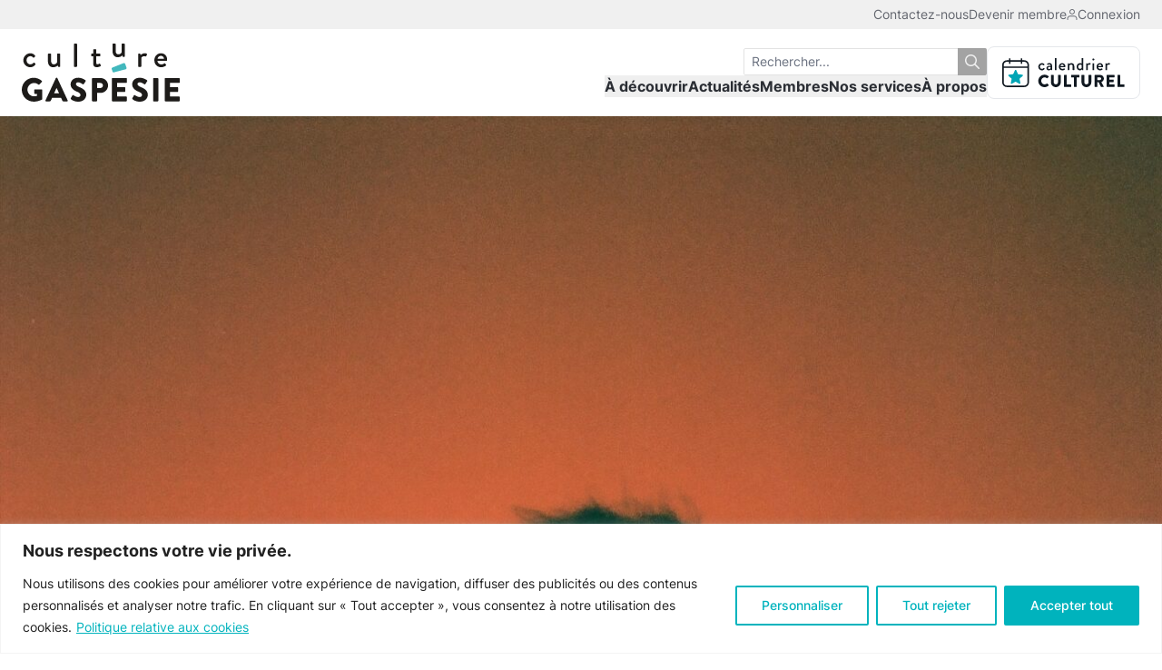

--- FILE ---
content_type: text/html; charset=UTF-8
request_url: https://culturegaspesie.org/article/performer/sam-tucker/
body_size: 24537
content:
<!DOCTYPE html>
<html lang="fr-CA">
<head>
	<meta charset="utf-8">
	<meta http-equiv="X-UA-Compatible" content="IE=edge,chrome=1">
<script type="text/javascript">
/* <![CDATA[ */
var gform;gform||(document.addEventListener("gform_main_scripts_loaded",function(){gform.scriptsLoaded=!0}),document.addEventListener("gform/theme/scripts_loaded",function(){gform.themeScriptsLoaded=!0}),window.addEventListener("DOMContentLoaded",function(){gform.domLoaded=!0}),gform={domLoaded:!1,scriptsLoaded:!1,themeScriptsLoaded:!1,isFormEditor:()=>"function"==typeof InitializeEditor,callIfLoaded:function(o){return!(!gform.domLoaded||!gform.scriptsLoaded||!gform.themeScriptsLoaded&&!gform.isFormEditor()||(gform.isFormEditor()&&console.warn("The use of gform.initializeOnLoaded() is deprecated in the form editor context and will be removed in Gravity Forms 3.1."),o(),0))},initializeOnLoaded:function(o){gform.callIfLoaded(o)||(document.addEventListener("gform_main_scripts_loaded",()=>{gform.scriptsLoaded=!0,gform.callIfLoaded(o)}),document.addEventListener("gform/theme/scripts_loaded",()=>{gform.themeScriptsLoaded=!0,gform.callIfLoaded(o)}),window.addEventListener("DOMContentLoaded",()=>{gform.domLoaded=!0,gform.callIfLoaded(o)}))},hooks:{action:{},filter:{}},addAction:function(o,r,e,t){gform.addHook("action",o,r,e,t)},addFilter:function(o,r,e,t){gform.addHook("filter",o,r,e,t)},doAction:function(o){gform.doHook("action",o,arguments)},applyFilters:function(o){return gform.doHook("filter",o,arguments)},removeAction:function(o,r){gform.removeHook("action",o,r)},removeFilter:function(o,r,e){gform.removeHook("filter",o,r,e)},addHook:function(o,r,e,t,n){null==gform.hooks[o][r]&&(gform.hooks[o][r]=[]);var d=gform.hooks[o][r];null==n&&(n=r+"_"+d.length),gform.hooks[o][r].push({tag:n,callable:e,priority:t=null==t?10:t})},doHook:function(r,o,e){var t;if(e=Array.prototype.slice.call(e,1),null!=gform.hooks[r][o]&&((o=gform.hooks[r][o]).sort(function(o,r){return o.priority-r.priority}),o.forEach(function(o){"function"!=typeof(t=o.callable)&&(t=window[t]),"action"==r?t.apply(null,e):e[0]=t.apply(null,e)})),"filter"==r)return e[0]},removeHook:function(o,r,t,n){var e;null!=gform.hooks[o][r]&&(e=(e=gform.hooks[o][r]).filter(function(o,r,e){return!!(null!=n&&n!=o.tag||null!=t&&t!=o.priority)}),gform.hooks[o][r]=e)}});
/* ]]> */
</script>

	<meta name="viewport" content="width=device-width, initial-scale=1, shrink-to-fit=no">
	<meta name='robots' content='index, follow, max-image-preview:large, max-snippet:-1, max-video-preview:-1' />

	<!-- This site is optimized with the Yoast SEO plugin v26.0 - https://yoast.com/wordpress/plugins/seo/ -->
	<title>Sam Tucker Archives - Culture Gaspésie</title>
	<link rel="canonical" href="https://culturegaspesie.org/article/performer/sam-tucker/" />
	<meta property="og:locale" content="fr_CA" />
	<meta property="og:type" content="article" />
	<meta property="og:title" content="Sam Tucker Archives - Culture Gaspésie" />
	<meta property="og:url" content="https://culturegaspesie.org/article/performer/sam-tucker/" />
	<meta property="og:site_name" content="Culture Gaspésie" />
	<meta name="twitter:card" content="summary_large_image" />
	<script type="application/ld+json" class="yoast-schema-graph">{"@context":"https://schema.org","@graph":[{"@type":"CollectionPage","@id":"https://culturegaspesie.org/article/performer/sam-tucker/","url":"https://culturegaspesie.org/article/performer/sam-tucker/","name":"Sam Tucker Archives - Culture Gaspésie","isPartOf":{"@id":"https://culturegaspesie.org/#website"},"primaryImageOfPage":{"@id":"https://culturegaspesie.org/article/performer/sam-tucker/#primaryimage"},"image":{"@id":"https://culturegaspesie.org/article/performer/sam-tucker/#primaryimage"},"thumbnailUrl":"https://culturegaspesie.org/wp-content/uploads/2024/08/014040560010.jpg","breadcrumb":{"@id":"https://culturegaspesie.org/article/performer/sam-tucker/#breadcrumb"},"inLanguage":"fr-CA"},{"@type":"ImageObject","inLanguage":"fr-CA","@id":"https://culturegaspesie.org/article/performer/sam-tucker/#primaryimage","url":"https://culturegaspesie.org/wp-content/uploads/2024/08/014040560010.jpg","contentUrl":"https://culturegaspesie.org/wp-content/uploads/2024/08/014040560010.jpg","width":1273,"height":1920},{"@type":"BreadcrumbList","@id":"https://culturegaspesie.org/article/performer/sam-tucker/#breadcrumb","itemListElement":[{"@type":"ListItem","position":1,"name":"Accueil","item":"https://culturegaspesie.org/"},{"@type":"ListItem","position":2,"name":"Sam Tucker"}]},{"@type":"WebSite","@id":"https://culturegaspesie.org/#website","url":"https://culturegaspesie.org/","name":"Culture Gaspésie","description":"L&#039;énergie créative","publisher":{"@id":"https://culturegaspesie.org/#organization"},"potentialAction":[{"@type":"SearchAction","target":{"@type":"EntryPoint","urlTemplate":"https://culturegaspesie.org/?s={search_term_string}"},"query-input":{"@type":"PropertyValueSpecification","valueRequired":true,"valueName":"search_term_string"}}],"inLanguage":"fr-CA"},{"@type":"Organization","@id":"https://culturegaspesie.org/#organization","name":"Culture Gaspésie","url":"https://culturegaspesie.org/","logo":{"@type":"ImageObject","inLanguage":"fr-CA","@id":"https://culturegaspesie.org/#/schema/logo/image/","url":"https://culturegaspesie.org/wp-content/uploads/2022/04/logo-culturegaspesie.svg","contentUrl":"https://culturegaspesie.org/wp-content/uploads/2022/04/logo-culturegaspesie.svg","width":651,"height":239,"caption":"Culture Gaspésie"},"image":{"@id":"https://culturegaspesie.org/#/schema/logo/image/"}}]}</script>
	<!-- / Yoast SEO plugin. -->


<style id='wp-img-auto-sizes-contain-inline-css' type='text/css'>
img:is([sizes=auto i],[sizes^="auto," i]){contain-intrinsic-size:3000px 1500px}
/*# sourceURL=wp-img-auto-sizes-contain-inline-css */
</style>
<link rel='stylesheet' id='woocommerce-smallscreen-css' href='https://culturegaspesie.org/wp-content/plugins/woocommerce/assets/css/woocommerce-smallscreen.css' type='text/css' media='only screen and (max-width: 768px)' />
<style id='woocommerce-inline-inline-css' type='text/css'>
.woocommerce form .form-row .required { visibility: visible; }
/*# sourceURL=woocommerce-inline-inline-css */
</style>
<link rel='stylesheet' id='brands-styles-css' href='https://culturegaspesie.org/wp-content/plugins/woocommerce/assets/css/brands.css' type='text/css' media='all' />
<link rel='stylesheet' id='wc-memberships-frontend-css' href='https://culturegaspesie.org/wp-content/plugins/woocommerce-memberships/assets/css/frontend/wc-memberships-frontend.min.css' type='text/css' media='all' />
<link rel='stylesheet' id='dashicons-css' href='https://culturegaspesie.org/wp-includes/css/dashicons.min.css' type='text/css' media='all' />
<link rel='stylesheet' id='acf-global-css' href='https://culturegaspesie.org/wp-content/plugins/advanced-custom-fields-pro/assets/build/css/acf-global.min.css' type='text/css' media='all' />
<link rel='stylesheet' id='acf-input-css' href='https://culturegaspesie.org/wp-content/plugins/advanced-custom-fields-pro/assets/build/css/acf-input.min.css' type='text/css' media='all' />
<link rel='stylesheet' id='cg-css' href='https://culturegaspesie.org/wp-content/themes/cg/assets/css/main.css' type='text/css' media='all' />
<link rel='stylesheet' id='js_composer_custom_css-css' href='//culturegaspesie.org/wp-content/uploads/js_composer/custom.css' type='text/css' media='all' />
<script type="text/javascript" id="cookie-law-info-js-extra">
/* <![CDATA[ */
var _ckyConfig = {"_ipData":[],"_assetsURL":"https://culturegaspesie.org/wp-content/plugins/cookie-law-info/lite/frontend/images/","_publicURL":"https://culturegaspesie.org","_expiry":"365","_categories":[{"name":"N\u00e9cessaire","slug":"necessary","isNecessary":true,"ccpaDoNotSell":true,"cookies":[{"cookieID":"cookieyes-consent","domain":"culturegaspesie.org","provider":""},{"cookieID":"_GRECAPTCHA","domain":"www.google.com","provider":""},{"cookieID":"__stripe_mid","domain":".culturegaspesie.org","provider":""},{"cookieID":"__stripe_sid","domain":".culturegaspesie.org","provider":""},{"cookieID":"__cf_bm","domain":".vimeo.com","provider":""},{"cookieID":"TS01*","domain":".www.lafabriqueculturelle.tv","provider":""},{"cookieID":"m","domain":"m.stripe.com","provider":""},{"cookieID":"TS4738586a027","domain":".www.lafabriqueculturelle.tv","provider":""},{"cookieID":"TS8f28a1ae027","domain":"static.tele.quebec","provider":""},{"cookieID":"TqVp_SESSION","domain":".telequebec.tv","provider":""},{"cookieID":"Tq_USR_Guid","domain":".telequebec.tv","provider":""},{"cookieID":"Tq_USR_Group","domain":".telequebec.tv","provider":""},{"cookieID":"_tq_vh_v","domain":".telequebec.tv","provider":""},{"cookieID":"_hjIncludedInSessionSample_1561696","domain":".lafabriqueculturelle.tv","provider":""}],"active":true,"defaultConsent":{"gdpr":true,"ccpa":true}},{"name":"Fonctionnelle","slug":"functional","isNecessary":false,"ccpaDoNotSell":true,"cookies":[{"cookieID":"_hjAbsoluteSessionInProgress","domain":".lafabriqueculturelle.tv","provider":""}],"active":true,"defaultConsent":{"gdpr":false,"ccpa":false}},{"name":"Analytique","slug":"analytics","isNecessary":false,"ccpaDoNotSell":true,"cookies":[{"cookieID":"_ga_*","domain":".culturegaspesie.org","provider":""},{"cookieID":"_ga","domain":".culturegaspesie.org","provider":""},{"cookieID":"_gid","domain":".culturegaspesie.org","provider":""},{"cookieID":"_gat_gtag_UA_*","domain":".culturegaspesie.org","provider":""},{"cookieID":"UID","domain":".scorecardresearch.com","provider":""},{"cookieID":"_hjFirstSeen","domain":".lafabriqueculturelle.tv","provider":""},{"cookieID":"_hjSession_*","domain":".lafabriqueculturelle.tv","provider":""},{"cookieID":"_hjSessionUser_*","domain":".lafabriqueculturelle.tv","provider":""},{"cookieID":"CONSENT","domain":".youtube.com","provider":""},{"cookieID":"_hjRecordingEnabled","domain":"lafabriqueculturelle.tv","provider":""},{"cookieID":"VISITOR_PRIVACY_METADATA","domain":".youtube.com","provider":""}],"active":true,"defaultConsent":{"gdpr":false,"ccpa":false}},{"name":"Performance","slug":"performance","isNecessary":false,"ccpaDoNotSell":true,"cookies":[],"active":true,"defaultConsent":{"gdpr":false,"ccpa":false}},{"name":"Publicit\u00e9","slug":"advertisement","isNecessary":false,"ccpaDoNotSell":true,"cookies":[{"cookieID":"YSC","domain":".youtube.com","provider":""},{"cookieID":"VISITOR_INFO1_LIVE","domain":".youtube.com","provider":""},{"cookieID":"yt-remote-device-id","domain":"youtube.com","provider":""},{"cookieID":"yt-remote-connected-devices","domain":"youtube.com","provider":""}],"active":true,"defaultConsent":{"gdpr":false,"ccpa":false}}],"_activeLaw":"gdpr","_rootDomain":"","_block":"1","_showBanner":"1","_bannerConfig":{"settings":{"type":"banner","preferenceCenterType":"popup","position":"bottom","applicableLaw":"gdpr"},"behaviours":{"reloadBannerOnAccept":false,"loadAnalyticsByDefault":false,"animations":{"onLoad":"animate","onHide":"sticky"}},"config":{"revisitConsent":{"status":false,"tag":"revisit-consent","position":"bottom-left","meta":{"url":"#"},"styles":{"background-color":"#00b3bd"},"elements":{"title":{"type":"text","tag":"revisit-consent-title","status":true,"styles":{"color":"#0056a7"}}}},"preferenceCenter":{"toggle":{"status":true,"tag":"detail-category-toggle","type":"toggle","states":{"active":{"styles":{"background-color":"#1863DC"}},"inactive":{"styles":{"background-color":"#D0D5D2"}}}}},"categoryPreview":{"status":false,"toggle":{"status":true,"tag":"detail-category-preview-toggle","type":"toggle","states":{"active":{"styles":{"background-color":"#1863DC"}},"inactive":{"styles":{"background-color":"#D0D5D2"}}}}},"videoPlaceholder":{"status":true,"styles":{"background-color":"#000000","border-color":"#000000","color":"#ffffff"}},"readMore":{"status":true,"tag":"readmore-button","type":"link","meta":{"noFollow":true,"newTab":true},"styles":{"color":"#00b3bd","background-color":"transparent","border-color":"transparent"}},"auditTable":{"status":true},"optOption":{"status":true,"toggle":{"status":true,"tag":"optout-option-toggle","type":"toggle","states":{"active":{"styles":{"background-color":"#1863dc"}},"inactive":{"styles":{"background-color":"#FFFFFF"}}}}}}},"_version":"3.3.5","_logConsent":"1","_tags":[{"tag":"accept-button","styles":{"color":"#FFFFFF","background-color":"#00b3bd","border-color":"#00b3bd"}},{"tag":"reject-button","styles":{"color":"#00b3bd","background-color":"transparent","border-color":"#00b3bd"}},{"tag":"settings-button","styles":{"color":"#00b3bd","background-color":"transparent","border-color":"#00b3bd"}},{"tag":"readmore-button","styles":{"color":"#00b3bd","background-color":"transparent","border-color":"transparent"}},{"tag":"donotsell-button","styles":{"color":"#1863DC","background-color":"transparent","border-color":"transparent"}},{"tag":"accept-button","styles":{"color":"#FFFFFF","background-color":"#00b3bd","border-color":"#00b3bd"}},{"tag":"revisit-consent","styles":{"background-color":"#00b3bd"}}],"_shortCodes":[{"key":"cky_readmore","content":"\u003Ca href=\"https://culturegaspesie.org/politique-de-confidentialite/\" class=\"cky-policy\" aria-label=\"Politique relative aux cookies\" target=\"_blank\" rel=\"noopener\" data-cky-tag=\"readmore-button\"\u003EPolitique relative aux cookies\u003C/a\u003E","tag":"readmore-button","status":true,"attributes":{"rel":"nofollow","target":"_blank"}},{"key":"cky_show_desc","content":"\u003Cbutton class=\"cky-show-desc-btn\" data-cky-tag=\"show-desc-button\" aria-label=\"Afficher plus\"\u003EAfficher plus\u003C/button\u003E","tag":"show-desc-button","status":true,"attributes":[]},{"key":"cky_hide_desc","content":"\u003Cbutton class=\"cky-show-desc-btn\" data-cky-tag=\"hide-desc-button\" aria-label=\"Afficher moins\"\u003EAfficher moins\u003C/button\u003E","tag":"hide-desc-button","status":true,"attributes":[]},{"key":"cky_category_toggle_label","content":"[cky_{{status}}_category_label] [cky_preference_{{category_slug}}_title]","tag":"","status":true,"attributes":[]},{"key":"cky_enable_category_label","content":"Activer","tag":"","status":true,"attributes":[]},{"key":"cky_disable_category_label","content":"D\u00e9sactiver","tag":"","status":true,"attributes":[]},{"key":"cky_video_placeholder","content":"\u003Cdiv class=\"video-placeholder-normal\" data-cky-tag=\"video-placeholder\" id=\"[UNIQUEID]\"\u003E\u003Cp class=\"video-placeholder-text-normal\" data-cky-tag=\"placeholder-title\"\u003EVeuillez accepter le consentement des cookies\u003C/p\u003E\u003C/div\u003E","tag":"","status":true,"attributes":[]},{"key":"cky_enable_optout_label","content":"Activer","tag":"","status":true,"attributes":[]},{"key":"cky_disable_optout_label","content":"D\u00e9sactiver","tag":"","status":true,"attributes":[]},{"key":"cky_optout_toggle_label","content":"[cky_{{status}}_optout_label] [cky_optout_option_title]","tag":"","status":true,"attributes":[]},{"key":"cky_optout_option_title","content":"Ne pas vendre ou partager mes informations personnelles","tag":"","status":true,"attributes":[]},{"key":"cky_optout_close_label","content":"Fermer","tag":"","status":true,"attributes":[]},{"key":"cky_preference_close_label","content":"Fermer","tag":"","status":true,"attributes":[]}],"_rtl":"","_language":"fr","_providersToBlock":[]};
var _ckyStyles = {"css":".cky-overlay{background: #000000; opacity: 0.4; position: fixed; top: 0; left: 0; width: 100%; height: 100%; z-index: 99999999;}.cky-hide{display: none;}.cky-btn-revisit-wrapper{display: flex; align-items: center; justify-content: center; background: #0056a7; width: 45px; height: 45px; border-radius: 50%; position: fixed; z-index: 999999; cursor: pointer;}.cky-revisit-bottom-left{bottom: 15px; left: 15px;}.cky-revisit-bottom-right{bottom: 15px; right: 15px;}.cky-btn-revisit-wrapper .cky-btn-revisit{display: flex; align-items: center; justify-content: center; background: none; border: none; cursor: pointer; position: relative; margin: 0; padding: 0;}.cky-btn-revisit-wrapper .cky-btn-revisit img{max-width: fit-content; margin: 0; height: 30px; width: 30px;}.cky-revisit-bottom-left:hover::before{content: attr(data-tooltip); position: absolute; background: #4e4b66; color: #ffffff; left: calc(100% + 7px); font-size: 12px; line-height: 16px; width: max-content; padding: 4px 8px; border-radius: 4px;}.cky-revisit-bottom-left:hover::after{position: absolute; content: \"\"; border: 5px solid transparent; left: calc(100% + 2px); border-left-width: 0; border-right-color: #4e4b66;}.cky-revisit-bottom-right:hover::before{content: attr(data-tooltip); position: absolute; background: #4e4b66; color: #ffffff; right: calc(100% + 7px); font-size: 12px; line-height: 16px; width: max-content; padding: 4px 8px; border-radius: 4px;}.cky-revisit-bottom-right:hover::after{position: absolute; content: \"\"; border: 5px solid transparent; right: calc(100% + 2px); border-right-width: 0; border-left-color: #4e4b66;}.cky-revisit-hide{display: none;}.cky-consent-container{position: fixed; width: 100%; box-sizing: border-box; z-index: 9999999;}.cky-consent-container .cky-consent-bar{background: #ffffff; border: 1px solid; padding: 16.5px 24px; box-shadow: 0 -1px 10px 0 #acabab4d;}.cky-banner-bottom{bottom: 0; left: 0;}.cky-banner-top{top: 0; left: 0;}.cky-custom-brand-logo-wrapper .cky-custom-brand-logo{width: 100px; height: auto; margin: 0 0 12px 0;}.cky-notice .cky-title{color: #212121; font-weight: 700; font-size: 18px; line-height: 24px; margin: 0 0 12px 0;}.cky-notice-group{display: flex; justify-content: space-between; align-items: center; font-size: 14px; line-height: 24px; font-weight: 400;}.cky-notice-des *,.cky-preference-content-wrapper *,.cky-accordion-header-des *,.cky-gpc-wrapper .cky-gpc-desc *{font-size: 14px;}.cky-notice-des{color: #212121; font-size: 14px; line-height: 24px; font-weight: 400;}.cky-notice-des img{height: 25px; width: 25px;}.cky-consent-bar .cky-notice-des p,.cky-gpc-wrapper .cky-gpc-desc p,.cky-preference-body-wrapper .cky-preference-content-wrapper p,.cky-accordion-header-wrapper .cky-accordion-header-des p,.cky-cookie-des-table li div:last-child p{color: inherit; margin-top: 0; overflow-wrap: break-word;}.cky-notice-des P:last-child,.cky-preference-content-wrapper p:last-child,.cky-cookie-des-table li div:last-child p:last-child,.cky-gpc-wrapper .cky-gpc-desc p:last-child{margin-bottom: 0;}.cky-notice-des a.cky-policy,.cky-notice-des button.cky-policy{font-size: 14px; color: #1863dc; white-space: nowrap; cursor: pointer; background: transparent; border: 1px solid; text-decoration: underline;}.cky-notice-des button.cky-policy{padding: 0;}.cky-notice-des a.cky-policy:focus-visible,.cky-notice-des button.cky-policy:focus-visible,.cky-preference-content-wrapper .cky-show-desc-btn:focus-visible,.cky-accordion-header .cky-accordion-btn:focus-visible,.cky-preference-header .cky-btn-close:focus-visible,.cky-switch input[type=\"checkbox\"]:focus-visible,.cky-footer-wrapper a:focus-visible,.cky-btn:focus-visible{outline: 2px solid #1863dc; outline-offset: 2px;}.cky-btn:focus:not(:focus-visible),.cky-accordion-header .cky-accordion-btn:focus:not(:focus-visible),.cky-preference-content-wrapper .cky-show-desc-btn:focus:not(:focus-visible),.cky-btn-revisit-wrapper .cky-btn-revisit:focus:not(:focus-visible),.cky-preference-header .cky-btn-close:focus:not(:focus-visible),.cky-consent-bar .cky-banner-btn-close:focus:not(:focus-visible){outline: 0;}button.cky-show-desc-btn:not(:hover):not(:active){color: #1863dc; background: transparent;}button.cky-accordion-btn:not(:hover):not(:active),button.cky-banner-btn-close:not(:hover):not(:active),button.cky-btn-close:not(:hover):not(:active),button.cky-btn-revisit:not(:hover):not(:active){background: transparent;}.cky-consent-bar button:hover,.cky-modal.cky-modal-open button:hover,.cky-consent-bar button:focus,.cky-modal.cky-modal-open button:focus{text-decoration: none;}.cky-notice-btn-wrapper{display: flex; justify-content: center; align-items: center; margin-left: 15px;}.cky-notice-btn-wrapper .cky-btn{text-shadow: none; box-shadow: none;}.cky-btn{font-size: 14px; font-family: inherit; line-height: 24px; padding: 8px 27px; font-weight: 500; margin: 0 8px 0 0; border-radius: 2px; white-space: nowrap; cursor: pointer; text-align: center; text-transform: none; min-height: 0;}.cky-btn:hover{opacity: 0.8;}.cky-btn-customize{color: #1863dc; background: transparent; border: 2px solid #1863dc;}.cky-btn-reject{color: #1863dc; background: transparent; border: 2px solid #1863dc;}.cky-btn-accept{background: #1863dc; color: #ffffff; border: 2px solid #1863dc;}.cky-btn:last-child{margin-right: 0;}@media (max-width: 768px){.cky-notice-group{display: block;}.cky-notice-btn-wrapper{margin-left: 0;}.cky-notice-btn-wrapper .cky-btn{flex: auto; max-width: 100%; margin-top: 10px; white-space: unset;}}@media (max-width: 576px){.cky-notice-btn-wrapper{flex-direction: column;}.cky-custom-brand-logo-wrapper, .cky-notice .cky-title, .cky-notice-des, .cky-notice-btn-wrapper{padding: 0 28px;}.cky-consent-container .cky-consent-bar{padding: 16.5px 0;}.cky-notice-des{max-height: 40vh; overflow-y: scroll;}.cky-notice-btn-wrapper .cky-btn{width: 100%; padding: 8px; margin-right: 0;}.cky-notice-btn-wrapper .cky-btn-accept{order: 1;}.cky-notice-btn-wrapper .cky-btn-reject{order: 3;}.cky-notice-btn-wrapper .cky-btn-customize{order: 2;}}@media (max-width: 425px){.cky-custom-brand-logo-wrapper, .cky-notice .cky-title, .cky-notice-des, .cky-notice-btn-wrapper{padding: 0 24px;}.cky-notice-btn-wrapper{flex-direction: column;}.cky-btn{width: 100%; margin: 10px 0 0 0;}.cky-notice-btn-wrapper .cky-btn-customize{order: 2;}.cky-notice-btn-wrapper .cky-btn-reject{order: 3;}.cky-notice-btn-wrapper .cky-btn-accept{order: 1; margin-top: 16px;}}@media (max-width: 352px){.cky-notice .cky-title{font-size: 16px;}.cky-notice-des *{font-size: 12px;}.cky-notice-des, .cky-btn{font-size: 12px;}}.cky-modal.cky-modal-open{display: flex; visibility: visible; -webkit-transform: translate(-50%, -50%); -moz-transform: translate(-50%, -50%); -ms-transform: translate(-50%, -50%); -o-transform: translate(-50%, -50%); transform: translate(-50%, -50%); top: 50%; left: 50%; transition: all 1s ease;}.cky-modal{box-shadow: 0 32px 68px rgba(0, 0, 0, 0.3); margin: 0 auto; position: fixed; max-width: 100%; background: #ffffff; top: 50%; box-sizing: border-box; border-radius: 6px; z-index: 999999999; color: #212121; -webkit-transform: translate(-50%, 100%); -moz-transform: translate(-50%, 100%); -ms-transform: translate(-50%, 100%); -o-transform: translate(-50%, 100%); transform: translate(-50%, 100%); visibility: hidden; transition: all 0s ease;}.cky-preference-center{max-height: 79vh; overflow: hidden; width: 845px; overflow: hidden; flex: 1 1 0; display: flex; flex-direction: column; border-radius: 6px;}.cky-preference-header{display: flex; align-items: center; justify-content: space-between; padding: 22px 24px; border-bottom: 1px solid;}.cky-preference-header .cky-preference-title{font-size: 18px; font-weight: 700; line-height: 24px;}.cky-preference-header .cky-btn-close{margin: 0; cursor: pointer; vertical-align: middle; padding: 0; background: none; border: none; width: auto; height: auto; min-height: 0; line-height: 0; text-shadow: none; box-shadow: none;}.cky-preference-header .cky-btn-close img{margin: 0; height: 10px; width: 10px;}.cky-preference-body-wrapper{padding: 0 24px; flex: 1; overflow: auto; box-sizing: border-box;}.cky-preference-content-wrapper,.cky-gpc-wrapper .cky-gpc-desc{font-size: 14px; line-height: 24px; font-weight: 400; padding: 12px 0;}.cky-preference-content-wrapper{border-bottom: 1px solid;}.cky-preference-content-wrapper img{height: 25px; width: 25px;}.cky-preference-content-wrapper .cky-show-desc-btn{font-size: 14px; font-family: inherit; color: #1863dc; text-decoration: none; line-height: 24px; padding: 0; margin: 0; white-space: nowrap; cursor: pointer; background: transparent; border-color: transparent; text-transform: none; min-height: 0; text-shadow: none; box-shadow: none;}.cky-accordion-wrapper{margin-bottom: 10px;}.cky-accordion{border-bottom: 1px solid;}.cky-accordion:last-child{border-bottom: none;}.cky-accordion .cky-accordion-item{display: flex; margin-top: 10px;}.cky-accordion .cky-accordion-body{display: none;}.cky-accordion.cky-accordion-active .cky-accordion-body{display: block; padding: 0 22px; margin-bottom: 16px;}.cky-accordion-header-wrapper{cursor: pointer; width: 100%;}.cky-accordion-item .cky-accordion-header{display: flex; justify-content: space-between; align-items: center;}.cky-accordion-header .cky-accordion-btn{font-size: 16px; font-family: inherit; color: #212121; line-height: 24px; background: none; border: none; font-weight: 700; padding: 0; margin: 0; cursor: pointer; text-transform: none; min-height: 0; text-shadow: none; box-shadow: none;}.cky-accordion-header .cky-always-active{color: #008000; font-weight: 600; line-height: 24px; font-size: 14px;}.cky-accordion-header-des{font-size: 14px; line-height: 24px; margin: 10px 0 16px 0;}.cky-accordion-chevron{margin-right: 22px; position: relative; cursor: pointer;}.cky-accordion-chevron-hide{display: none;}.cky-accordion .cky-accordion-chevron i::before{content: \"\"; position: absolute; border-right: 1.4px solid; border-bottom: 1.4px solid; border-color: inherit; height: 6px; width: 6px; -webkit-transform: rotate(-45deg); -moz-transform: rotate(-45deg); -ms-transform: rotate(-45deg); -o-transform: rotate(-45deg); transform: rotate(-45deg); transition: all 0.2s ease-in-out; top: 8px;}.cky-accordion.cky-accordion-active .cky-accordion-chevron i::before{-webkit-transform: rotate(45deg); -moz-transform: rotate(45deg); -ms-transform: rotate(45deg); -o-transform: rotate(45deg); transform: rotate(45deg);}.cky-audit-table{background: #f4f4f4; border-radius: 6px;}.cky-audit-table .cky-empty-cookies-text{color: inherit; font-size: 12px; line-height: 24px; margin: 0; padding: 10px;}.cky-audit-table .cky-cookie-des-table{font-size: 12px; line-height: 24px; font-weight: normal; padding: 15px 10px; border-bottom: 1px solid; border-bottom-color: inherit; margin: 0;}.cky-audit-table .cky-cookie-des-table:last-child{border-bottom: none;}.cky-audit-table .cky-cookie-des-table li{list-style-type: none; display: flex; padding: 3px 0;}.cky-audit-table .cky-cookie-des-table li:first-child{padding-top: 0;}.cky-cookie-des-table li div:first-child{width: 100px; font-weight: 600; word-break: break-word; word-wrap: break-word;}.cky-cookie-des-table li div:last-child{flex: 1; word-break: break-word; word-wrap: break-word; margin-left: 8px;}.cky-footer-shadow{display: block; width: 100%; height: 40px; background: linear-gradient(180deg, rgba(255, 255, 255, 0) 0%, #ffffff 100%); position: absolute; bottom: calc(100% - 1px);}.cky-footer-wrapper{position: relative;}.cky-prefrence-btn-wrapper{display: flex; flex-wrap: wrap; align-items: center; justify-content: center; padding: 22px 24px; border-top: 1px solid;}.cky-prefrence-btn-wrapper .cky-btn{flex: auto; max-width: 100%; text-shadow: none; box-shadow: none;}.cky-btn-preferences{color: #1863dc; background: transparent; border: 2px solid #1863dc;}.cky-preference-header,.cky-preference-body-wrapper,.cky-preference-content-wrapper,.cky-accordion-wrapper,.cky-accordion,.cky-accordion-wrapper,.cky-footer-wrapper,.cky-prefrence-btn-wrapper{border-color: inherit;}@media (max-width: 845px){.cky-modal{max-width: calc(100% - 16px);}}@media (max-width: 576px){.cky-modal{max-width: 100%;}.cky-preference-center{max-height: 100vh;}.cky-prefrence-btn-wrapper{flex-direction: column;}.cky-accordion.cky-accordion-active .cky-accordion-body{padding-right: 0;}.cky-prefrence-btn-wrapper .cky-btn{width: 100%; margin: 10px 0 0 0;}.cky-prefrence-btn-wrapper .cky-btn-reject{order: 3;}.cky-prefrence-btn-wrapper .cky-btn-accept{order: 1; margin-top: 0;}.cky-prefrence-btn-wrapper .cky-btn-preferences{order: 2;}}@media (max-width: 425px){.cky-accordion-chevron{margin-right: 15px;}.cky-notice-btn-wrapper{margin-top: 0;}.cky-accordion.cky-accordion-active .cky-accordion-body{padding: 0 15px;}}@media (max-width: 352px){.cky-preference-header .cky-preference-title{font-size: 16px;}.cky-preference-header{padding: 16px 24px;}.cky-preference-content-wrapper *, .cky-accordion-header-des *{font-size: 12px;}.cky-preference-content-wrapper, .cky-preference-content-wrapper .cky-show-more, .cky-accordion-header .cky-always-active, .cky-accordion-header-des, .cky-preference-content-wrapper .cky-show-desc-btn, .cky-notice-des a.cky-policy{font-size: 12px;}.cky-accordion-header .cky-accordion-btn{font-size: 14px;}}.cky-switch{display: flex;}.cky-switch input[type=\"checkbox\"]{position: relative; width: 44px; height: 24px; margin: 0; background: #d0d5d2; -webkit-appearance: none; border-radius: 50px; cursor: pointer; outline: 0; border: none; top: 0;}.cky-switch input[type=\"checkbox\"]:checked{background: #1863dc;}.cky-switch input[type=\"checkbox\"]:before{position: absolute; content: \"\"; height: 20px; width: 20px; left: 2px; bottom: 2px; border-radius: 50%; background-color: white; -webkit-transition: 0.4s; transition: 0.4s; margin: 0;}.cky-switch input[type=\"checkbox\"]:after{display: none;}.cky-switch input[type=\"checkbox\"]:checked:before{-webkit-transform: translateX(20px); -ms-transform: translateX(20px); transform: translateX(20px);}@media (max-width: 425px){.cky-switch input[type=\"checkbox\"]{width: 38px; height: 21px;}.cky-switch input[type=\"checkbox\"]:before{height: 17px; width: 17px;}.cky-switch input[type=\"checkbox\"]:checked:before{-webkit-transform: translateX(17px); -ms-transform: translateX(17px); transform: translateX(17px);}}.cky-consent-bar .cky-banner-btn-close{position: absolute; right: 9px; top: 5px; background: none; border: none; cursor: pointer; padding: 0; margin: 0; min-height: 0; line-height: 0; height: auto; width: auto; text-shadow: none; box-shadow: none;}.cky-consent-bar .cky-banner-btn-close img{height: 9px; width: 9px; margin: 0;}.cky-notice-btn-wrapper .cky-btn-do-not-sell{font-size: 14px; line-height: 24px; padding: 6px 0; margin: 0; font-weight: 500; background: none; border-radius: 2px; border: none; cursor: pointer; text-align: left; color: #1863dc; background: transparent; border-color: transparent; box-shadow: none; text-shadow: none;}.cky-consent-bar .cky-banner-btn-close:focus-visible,.cky-notice-btn-wrapper .cky-btn-do-not-sell:focus-visible,.cky-opt-out-btn-wrapper .cky-btn:focus-visible,.cky-opt-out-checkbox-wrapper input[type=\"checkbox\"].cky-opt-out-checkbox:focus-visible{outline: 2px solid #1863dc; outline-offset: 2px;}@media (max-width: 768px){.cky-notice-btn-wrapper{margin-left: 0; margin-top: 10px; justify-content: left;}.cky-notice-btn-wrapper .cky-btn-do-not-sell{padding: 0;}}@media (max-width: 352px){.cky-notice-btn-wrapper .cky-btn-do-not-sell, .cky-notice-des a.cky-policy{font-size: 12px;}}.cky-opt-out-wrapper{padding: 12px 0;}.cky-opt-out-wrapper .cky-opt-out-checkbox-wrapper{display: flex; align-items: center;}.cky-opt-out-checkbox-wrapper .cky-opt-out-checkbox-label{font-size: 16px; font-weight: 700; line-height: 24px; margin: 0 0 0 12px; cursor: pointer;}.cky-opt-out-checkbox-wrapper input[type=\"checkbox\"].cky-opt-out-checkbox{background-color: #ffffff; border: 1px solid black; width: 20px; height: 18.5px; margin: 0; -webkit-appearance: none; position: relative; display: flex; align-items: center; justify-content: center; border-radius: 2px; cursor: pointer;}.cky-opt-out-checkbox-wrapper input[type=\"checkbox\"].cky-opt-out-checkbox:checked{background-color: #1863dc; border: none;}.cky-opt-out-checkbox-wrapper input[type=\"checkbox\"].cky-opt-out-checkbox:checked::after{left: 6px; bottom: 4px; width: 7px; height: 13px; border: solid #ffffff; border-width: 0 3px 3px 0; border-radius: 2px; -webkit-transform: rotate(45deg); -ms-transform: rotate(45deg); transform: rotate(45deg); content: \"\"; position: absolute; box-sizing: border-box;}.cky-opt-out-checkbox-wrapper.cky-disabled .cky-opt-out-checkbox-label,.cky-opt-out-checkbox-wrapper.cky-disabled input[type=\"checkbox\"].cky-opt-out-checkbox{cursor: no-drop;}.cky-gpc-wrapper{margin: 0 0 0 32px;}.cky-footer-wrapper .cky-opt-out-btn-wrapper{display: flex; flex-wrap: wrap; align-items: center; justify-content: center; padding: 22px 24px;}.cky-opt-out-btn-wrapper .cky-btn{flex: auto; max-width: 100%; text-shadow: none; box-shadow: none;}.cky-opt-out-btn-wrapper .cky-btn-cancel{border: 1px solid #dedfe0; background: transparent; color: #858585;}.cky-opt-out-btn-wrapper .cky-btn-confirm{background: #1863dc; color: #ffffff; border: 1px solid #1863dc;}@media (max-width: 352px){.cky-opt-out-checkbox-wrapper .cky-opt-out-checkbox-label{font-size: 14px;}.cky-gpc-wrapper .cky-gpc-desc, .cky-gpc-wrapper .cky-gpc-desc *{font-size: 12px;}.cky-opt-out-checkbox-wrapper input[type=\"checkbox\"].cky-opt-out-checkbox{width: 16px; height: 16px;}.cky-opt-out-checkbox-wrapper input[type=\"checkbox\"].cky-opt-out-checkbox:checked::after{left: 5px; bottom: 4px; width: 3px; height: 9px;}.cky-gpc-wrapper{margin: 0 0 0 28px;}}.video-placeholder-youtube{background-size: 100% 100%; background-position: center; background-repeat: no-repeat; background-color: #b2b0b059; position: relative; display: flex; align-items: center; justify-content: center; max-width: 100%;}.video-placeholder-text-youtube{text-align: center; align-items: center; padding: 10px 16px; background-color: #000000cc; color: #ffffff; border: 1px solid; border-radius: 2px; cursor: pointer;}.video-placeholder-normal{background-image: url(\"/wp-content/plugins/cookie-law-info/lite/frontend/images/placeholder.svg\"); background-size: 80px; background-position: center; background-repeat: no-repeat; background-color: #b2b0b059; position: relative; display: flex; align-items: flex-end; justify-content: center; max-width: 100%;}.video-placeholder-text-normal{align-items: center; padding: 10px 16px; text-align: center; border: 1px solid; border-radius: 2px; cursor: pointer;}.cky-rtl{direction: rtl; text-align: right;}.cky-rtl .cky-banner-btn-close{left: 9px; right: auto;}.cky-rtl .cky-notice-btn-wrapper .cky-btn:last-child{margin-right: 8px;}.cky-rtl .cky-notice-btn-wrapper .cky-btn:first-child{margin-right: 0;}.cky-rtl .cky-notice-btn-wrapper{margin-left: 0; margin-right: 15px;}.cky-rtl .cky-prefrence-btn-wrapper .cky-btn{margin-right: 8px;}.cky-rtl .cky-prefrence-btn-wrapper .cky-btn:first-child{margin-right: 0;}.cky-rtl .cky-accordion .cky-accordion-chevron i::before{border: none; border-left: 1.4px solid; border-top: 1.4px solid; left: 12px;}.cky-rtl .cky-accordion.cky-accordion-active .cky-accordion-chevron i::before{-webkit-transform: rotate(-135deg); -moz-transform: rotate(-135deg); -ms-transform: rotate(-135deg); -o-transform: rotate(-135deg); transform: rotate(-135deg);}@media (max-width: 768px){.cky-rtl .cky-notice-btn-wrapper{margin-right: 0;}}@media (max-width: 576px){.cky-rtl .cky-notice-btn-wrapper .cky-btn:last-child{margin-right: 0;}.cky-rtl .cky-prefrence-btn-wrapper .cky-btn{margin-right: 0;}.cky-rtl .cky-accordion.cky-accordion-active .cky-accordion-body{padding: 0 22px 0 0;}}@media (max-width: 425px){.cky-rtl .cky-accordion.cky-accordion-active .cky-accordion-body{padding: 0 15px 0 0;}}.cky-rtl .cky-opt-out-btn-wrapper .cky-btn{margin-right: 12px;}.cky-rtl .cky-opt-out-btn-wrapper .cky-btn:first-child{margin-right: 0;}.cky-rtl .cky-opt-out-checkbox-wrapper .cky-opt-out-checkbox-label{margin: 0 12px 0 0;}"};
//# sourceURL=cookie-law-info-js-extra
/* ]]> */
</script>
<script type="text/javascript" src="https://culturegaspesie.org/wp-content/plugins/cookie-law-info/lite/frontend/js/script.min.js" id="cookie-law-info-js"></script>
<script type="text/javascript" src="https://culturegaspesie.org/wp-includes/js/jquery/jquery.min.js" id="jquery-core-js"></script>
<script type="text/javascript" src="https://culturegaspesie.org/wp-includes/js/jquery/jquery-migrate.min.js" id="jquery-migrate-js"></script>
<script type="text/javascript" src="https://culturegaspesie.org/wp-content/plugins/woocommerce/assets/js/jquery-blockui/jquery.blockUI.min.js" id="jquery-blockui-js" data-wp-strategy="defer"></script>
<script type="text/javascript" id="wc-add-to-cart-js-extra">
/* <![CDATA[ */
var wc_add_to_cart_params = {"ajax_url":"/wp-admin/admin-ajax.php","wc_ajax_url":"/?wc-ajax=%%endpoint%%","i18n_view_cart":"Voir le panier","cart_url":"https://culturegaspesie.org","is_cart":"","cart_redirect_after_add":"no"};
//# sourceURL=wc-add-to-cart-js-extra
/* ]]> */
</script>
<script type="text/javascript" src="https://culturegaspesie.org/wp-content/plugins/woocommerce/assets/js/frontend/add-to-cart.min.js" id="wc-add-to-cart-js" data-wp-strategy="defer"></script>
<script type="text/javascript" src="https://culturegaspesie.org/wp-content/plugins/woocommerce/assets/js/js-cookie/js.cookie.min.js" id="js-cookie-js" defer="defer" data-wp-strategy="defer"></script>
<script type="text/javascript" id="woocommerce-js-extra">
/* <![CDATA[ */
var woocommerce_params = {"ajax_url":"/wp-admin/admin-ajax.php","wc_ajax_url":"/?wc-ajax=%%endpoint%%","i18n_password_show":"Afficher le mot de passe","i18n_password_hide":"Cacher le mot de passe"};
//# sourceURL=woocommerce-js-extra
/* ]]> */
</script>
<script type="text/javascript" src="https://culturegaspesie.org/wp-content/plugins/woocommerce/assets/js/frontend/woocommerce.min.js" id="woocommerce-js" defer="defer" data-wp-strategy="defer"></script>
<script type="text/javascript" src="https://culturegaspesie.org/wp-content/plugins/js_composer/assets/js/vendors/woocommerce-add-to-cart.js" id="vc_woocommerce-add-to-cart-js-js"></script>
<script></script><!-- Google Tag Manager -->
<script>(function(w,d,s,l,i){w[l]=w[l]||[];w[l].push({'gtm.start':
new Date().getTime(),event:'gtm.js'});var f=d.getElementsByTagName(s)[0],
j=d.createElement(s),dl=l!='dataLayer'?'&l='+l:'';j.async=true;j.src=
'https://www.googletagmanager.com/gtm.js?id='+i+dl;f.parentNode.insertBefore(j,f);
})(window,document,'script','dataLayer','GTM-N3RVT8DV');</script>
<!-- End Google Tag Manager -->

<!-- Global site tag (gtag.js) - Google Analytics -->
<script async src="https://www.googletagmanager.com/gtag/js?id=UA-97122785-2"></script>
<script>
  window.dataLayer = window.dataLayer || [];
  function gtag () {dataLayer.push(arguments);}
  gtag('js', new Date());
  gtag('config', 'UA-97122785-2');
</script>

<!-- Meta Pixel Code -->
<script>
!function(f,b,e,v,n,t,s)
{if(f.fbq)return;n=f.fbq=function(){n.callMethod?
n.callMethod.apply(n,arguments):n.queue.push(arguments)};
if(!f._fbq)f._fbq=n;n.push=n;n.loaded=!0;n.version='2.0';
n.queue=[];t=b.createElement(e);t.async=!0;
t.src=v;s=b.getElementsByTagName(e)[0];
s.parentNode.insertBefore(t,s)}(window, document,'script',
'https://connect.facebook.net/en_US/fbevents.js');
fbq('init', '574666915163298');
fbq('track', 'PageView');
</script>
<noscript><img height="1" width="1" style="display:none"
src="https://www.facebook.com/tr?id=574666915163298&ev=PageView&noscript=1"
/></noscript>
<!-- End Meta Pixel Code -->

<script defer src="https://umami.websimple.com/script" data-website-id="ce55cd2c-6789-4805-8562-a7861a2a1242"></script>
<style id="cky-style-inline">[data-cky-tag]{visibility:hidden;}</style>	<noscript><style>.woocommerce-product-gallery{ opacity: 1 !important; }</style></noscript>
	<meta name="generator" content="Powered by WPBakery Page Builder - drag and drop page builder for WordPress."/>
<noscript><style> .wpb_animate_when_almost_visible { opacity: 1; }</style></noscript><link rel='stylesheet' id='wc-blocks-style-css' href='https://culturegaspesie.org/wp-content/plugins/woocommerce/assets/client/blocks/wc-blocks.css' type='text/css' media='all' />
<style id='global-styles-inline-css' type='text/css'>
:root{--wp--preset--aspect-ratio--square: 1;--wp--preset--aspect-ratio--4-3: 4/3;--wp--preset--aspect-ratio--3-4: 3/4;--wp--preset--aspect-ratio--3-2: 3/2;--wp--preset--aspect-ratio--2-3: 2/3;--wp--preset--aspect-ratio--16-9: 16/9;--wp--preset--aspect-ratio--9-16: 9/16;--wp--preset--color--black: #000000;--wp--preset--color--cyan-bluish-gray: #abb8c3;--wp--preset--color--white: #ffffff;--wp--preset--color--pale-pink: #f78da7;--wp--preset--color--vivid-red: #cf2e2e;--wp--preset--color--luminous-vivid-orange: #ff6900;--wp--preset--color--luminous-vivid-amber: #fcb900;--wp--preset--color--light-green-cyan: #7bdcb5;--wp--preset--color--vivid-green-cyan: #00d084;--wp--preset--color--pale-cyan-blue: #8ed1fc;--wp--preset--color--vivid-cyan-blue: #0693e3;--wp--preset--color--vivid-purple: #9b51e0;--wp--preset--gradient--vivid-cyan-blue-to-vivid-purple: linear-gradient(135deg,rgb(6,147,227) 0%,rgb(155,81,224) 100%);--wp--preset--gradient--light-green-cyan-to-vivid-green-cyan: linear-gradient(135deg,rgb(122,220,180) 0%,rgb(0,208,130) 100%);--wp--preset--gradient--luminous-vivid-amber-to-luminous-vivid-orange: linear-gradient(135deg,rgb(252,185,0) 0%,rgb(255,105,0) 100%);--wp--preset--gradient--luminous-vivid-orange-to-vivid-red: linear-gradient(135deg,rgb(255,105,0) 0%,rgb(207,46,46) 100%);--wp--preset--gradient--very-light-gray-to-cyan-bluish-gray: linear-gradient(135deg,rgb(238,238,238) 0%,rgb(169,184,195) 100%);--wp--preset--gradient--cool-to-warm-spectrum: linear-gradient(135deg,rgb(74,234,220) 0%,rgb(151,120,209) 20%,rgb(207,42,186) 40%,rgb(238,44,130) 60%,rgb(251,105,98) 80%,rgb(254,248,76) 100%);--wp--preset--gradient--blush-light-purple: linear-gradient(135deg,rgb(255,206,236) 0%,rgb(152,150,240) 100%);--wp--preset--gradient--blush-bordeaux: linear-gradient(135deg,rgb(254,205,165) 0%,rgb(254,45,45) 50%,rgb(107,0,62) 100%);--wp--preset--gradient--luminous-dusk: linear-gradient(135deg,rgb(255,203,112) 0%,rgb(199,81,192) 50%,rgb(65,88,208) 100%);--wp--preset--gradient--pale-ocean: linear-gradient(135deg,rgb(255,245,203) 0%,rgb(182,227,212) 50%,rgb(51,167,181) 100%);--wp--preset--gradient--electric-grass: linear-gradient(135deg,rgb(202,248,128) 0%,rgb(113,206,126) 100%);--wp--preset--gradient--midnight: linear-gradient(135deg,rgb(2,3,129) 0%,rgb(40,116,252) 100%);--wp--preset--font-size--small: 13px;--wp--preset--font-size--medium: 20px;--wp--preset--font-size--large: 36px;--wp--preset--font-size--x-large: 42px;--wp--preset--spacing--20: 0.44rem;--wp--preset--spacing--30: 0.67rem;--wp--preset--spacing--40: 1rem;--wp--preset--spacing--50: 1.5rem;--wp--preset--spacing--60: 2.25rem;--wp--preset--spacing--70: 3.38rem;--wp--preset--spacing--80: 5.06rem;--wp--preset--shadow--natural: 6px 6px 9px rgba(0, 0, 0, 0.2);--wp--preset--shadow--deep: 12px 12px 50px rgba(0, 0, 0, 0.4);--wp--preset--shadow--sharp: 6px 6px 0px rgba(0, 0, 0, 0.2);--wp--preset--shadow--outlined: 6px 6px 0px -3px rgb(255, 255, 255), 6px 6px rgb(0, 0, 0);--wp--preset--shadow--crisp: 6px 6px 0px rgb(0, 0, 0);}:where(.is-layout-flex){gap: 0.5em;}:where(.is-layout-grid){gap: 0.5em;}body .is-layout-flex{display: flex;}.is-layout-flex{flex-wrap: wrap;align-items: center;}.is-layout-flex > :is(*, div){margin: 0;}body .is-layout-grid{display: grid;}.is-layout-grid > :is(*, div){margin: 0;}:where(.wp-block-columns.is-layout-flex){gap: 2em;}:where(.wp-block-columns.is-layout-grid){gap: 2em;}:where(.wp-block-post-template.is-layout-flex){gap: 1.25em;}:where(.wp-block-post-template.is-layout-grid){gap: 1.25em;}.has-black-color{color: var(--wp--preset--color--black) !important;}.has-cyan-bluish-gray-color{color: var(--wp--preset--color--cyan-bluish-gray) !important;}.has-white-color{color: var(--wp--preset--color--white) !important;}.has-pale-pink-color{color: var(--wp--preset--color--pale-pink) !important;}.has-vivid-red-color{color: var(--wp--preset--color--vivid-red) !important;}.has-luminous-vivid-orange-color{color: var(--wp--preset--color--luminous-vivid-orange) !important;}.has-luminous-vivid-amber-color{color: var(--wp--preset--color--luminous-vivid-amber) !important;}.has-light-green-cyan-color{color: var(--wp--preset--color--light-green-cyan) !important;}.has-vivid-green-cyan-color{color: var(--wp--preset--color--vivid-green-cyan) !important;}.has-pale-cyan-blue-color{color: var(--wp--preset--color--pale-cyan-blue) !important;}.has-vivid-cyan-blue-color{color: var(--wp--preset--color--vivid-cyan-blue) !important;}.has-vivid-purple-color{color: var(--wp--preset--color--vivid-purple) !important;}.has-black-background-color{background-color: var(--wp--preset--color--black) !important;}.has-cyan-bluish-gray-background-color{background-color: var(--wp--preset--color--cyan-bluish-gray) !important;}.has-white-background-color{background-color: var(--wp--preset--color--white) !important;}.has-pale-pink-background-color{background-color: var(--wp--preset--color--pale-pink) !important;}.has-vivid-red-background-color{background-color: var(--wp--preset--color--vivid-red) !important;}.has-luminous-vivid-orange-background-color{background-color: var(--wp--preset--color--luminous-vivid-orange) !important;}.has-luminous-vivid-amber-background-color{background-color: var(--wp--preset--color--luminous-vivid-amber) !important;}.has-light-green-cyan-background-color{background-color: var(--wp--preset--color--light-green-cyan) !important;}.has-vivid-green-cyan-background-color{background-color: var(--wp--preset--color--vivid-green-cyan) !important;}.has-pale-cyan-blue-background-color{background-color: var(--wp--preset--color--pale-cyan-blue) !important;}.has-vivid-cyan-blue-background-color{background-color: var(--wp--preset--color--vivid-cyan-blue) !important;}.has-vivid-purple-background-color{background-color: var(--wp--preset--color--vivid-purple) !important;}.has-black-border-color{border-color: var(--wp--preset--color--black) !important;}.has-cyan-bluish-gray-border-color{border-color: var(--wp--preset--color--cyan-bluish-gray) !important;}.has-white-border-color{border-color: var(--wp--preset--color--white) !important;}.has-pale-pink-border-color{border-color: var(--wp--preset--color--pale-pink) !important;}.has-vivid-red-border-color{border-color: var(--wp--preset--color--vivid-red) !important;}.has-luminous-vivid-orange-border-color{border-color: var(--wp--preset--color--luminous-vivid-orange) !important;}.has-luminous-vivid-amber-border-color{border-color: var(--wp--preset--color--luminous-vivid-amber) !important;}.has-light-green-cyan-border-color{border-color: var(--wp--preset--color--light-green-cyan) !important;}.has-vivid-green-cyan-border-color{border-color: var(--wp--preset--color--vivid-green-cyan) !important;}.has-pale-cyan-blue-border-color{border-color: var(--wp--preset--color--pale-cyan-blue) !important;}.has-vivid-cyan-blue-border-color{border-color: var(--wp--preset--color--vivid-cyan-blue) !important;}.has-vivid-purple-border-color{border-color: var(--wp--preset--color--vivid-purple) !important;}.has-vivid-cyan-blue-to-vivid-purple-gradient-background{background: var(--wp--preset--gradient--vivid-cyan-blue-to-vivid-purple) !important;}.has-light-green-cyan-to-vivid-green-cyan-gradient-background{background: var(--wp--preset--gradient--light-green-cyan-to-vivid-green-cyan) !important;}.has-luminous-vivid-amber-to-luminous-vivid-orange-gradient-background{background: var(--wp--preset--gradient--luminous-vivid-amber-to-luminous-vivid-orange) !important;}.has-luminous-vivid-orange-to-vivid-red-gradient-background{background: var(--wp--preset--gradient--luminous-vivid-orange-to-vivid-red) !important;}.has-very-light-gray-to-cyan-bluish-gray-gradient-background{background: var(--wp--preset--gradient--very-light-gray-to-cyan-bluish-gray) !important;}.has-cool-to-warm-spectrum-gradient-background{background: var(--wp--preset--gradient--cool-to-warm-spectrum) !important;}.has-blush-light-purple-gradient-background{background: var(--wp--preset--gradient--blush-light-purple) !important;}.has-blush-bordeaux-gradient-background{background: var(--wp--preset--gradient--blush-bordeaux) !important;}.has-luminous-dusk-gradient-background{background: var(--wp--preset--gradient--luminous-dusk) !important;}.has-pale-ocean-gradient-background{background: var(--wp--preset--gradient--pale-ocean) !important;}.has-electric-grass-gradient-background{background: var(--wp--preset--gradient--electric-grass) !important;}.has-midnight-gradient-background{background: var(--wp--preset--gradient--midnight) !important;}.has-small-font-size{font-size: var(--wp--preset--font-size--small) !important;}.has-medium-font-size{font-size: var(--wp--preset--font-size--medium) !important;}.has-large-font-size{font-size: var(--wp--preset--font-size--large) !important;}.has-x-large-font-size{font-size: var(--wp--preset--font-size--x-large) !important;}
/*# sourceURL=global-styles-inline-css */
</style>
<link rel='stylesheet' id='wc-stripe-blocks-checkout-style-css' href='https://culturegaspesie.org/wp-content/plugins/woocommerce-gateway-stripe/build/upe-blocks.css' type='text/css' media='all' />
</head>
<body class="archive tax-performer term-sam-tucker term-180 wp-custom-logo wp-theme-kaliroots wp-child-theme-cg theme-kaliroots woocommerce-no-js wpb-js-composer js-comp-ver-8.6.1 vc_responsive">
<div id="app" class="flex flex-col wp-min-h-screen">
	<header class="sticky wp-top-0 w-full z-header">
		<site-header :items="[{&quot;id&quot;:17213,&quot;title&quot;:&quot;\u00c0 d\u00e9couvrir&quot;,&quot;description&quot;:&quot;&quot;,&quot;url&quot;:&quot;https:\/\/culturegaspesie.org\/explorer\/&quot;,&quot;target&quot;:&quot;&quot;,&quot;parent_id&quot;:0,&quot;current&quot;:false,&quot;class&quot;:&quot;&quot;,&quot;children&quot;:[{&quot;id&quot;:17216,&quot;title&quot;:&quot;Art public&quot;,&quot;description&quot;:&quot;&quot;,&quot;url&quot;:&quot;https:\/\/culturegaspesie.org\/explorer\/art-public\/&quot;,&quot;target&quot;:&quot;&quot;,&quot;parent_id&quot;:17213,&quot;current&quot;:false,&quot;class&quot;:&quot;&quot;,&quot;children&quot;:[]},{&quot;id&quot;:17618,&quot;title&quot;:&quot;Calendrier culturel&quot;,&quot;description&quot;:&quot;&quot;,&quot;url&quot;:&quot;https:\/\/culturegaspesie.org\/evenements\/&quot;,&quot;target&quot;:&quot;&quot;,&quot;parent_id&quot;:17213,&quot;current&quot;:false,&quot;class&quot;:&quot;&quot;,&quot;children&quot;:[]},{&quot;id&quot;:17215,&quot;title&quot;:&quot;Circuit des arts&quot;,&quot;description&quot;:&quot;&quot;,&quot;url&quot;:&quot;https:\/\/culturegaspesie.org\/explorer\/circuit-des-arts-de-la-gaspesie\/&quot;,&quot;target&quot;:&quot;&quot;,&quot;parent_id&quot;:17213,&quot;current&quot;:false,&quot;class&quot;:&quot;&quot;,&quot;children&quot;:[]},{&quot;id&quot;:17214,&quot;title&quot;:&quot;De la culture \u00e0 la grandeur&quot;,&quot;description&quot;:&quot;&quot;,&quot;url&quot;:&quot;https:\/\/culturegaspesie.org\/culture-grandeur\/&quot;,&quot;target&quot;:&quot;&quot;,&quot;parent_id&quot;:17213,&quot;current&quot;:false,&quot;class&quot;:&quot;&quot;,&quot;children&quot;:[]},{&quot;id&quot;:17217,&quot;title&quot;:&quot;Festivals et \u00e9v\u00e9nements&quot;,&quot;description&quot;:&quot;&quot;,&quot;url&quot;:&quot;https:\/\/culturegaspesie.org\/explorer\/festivals-et-evenements\/&quot;,&quot;target&quot;:&quot;&quot;,&quot;parent_id&quot;:17213,&quot;current&quot;:false,&quot;class&quot;:&quot;&quot;,&quot;children&quot;:[]},{&quot;id&quot;:17218,&quot;title&quot;:&quot;Lieux de diffusion&quot;,&quot;description&quot;:&quot;&quot;,&quot;url&quot;:&quot;https:\/\/culturegaspesie.org\/explorer\/lieux-de-diffusion\/&quot;,&quot;target&quot;:&quot;&quot;,&quot;parent_id&quot;:17213,&quot;current&quot;:false,&quot;class&quot;:&quot;&quot;,&quot;children&quot;:[]},{&quot;id&quot;:17219,&quot;title&quot;:&quot;Mus\u00e9es et patrimoine&quot;,&quot;description&quot;:&quot;&quot;,&quot;url&quot;:&quot;https:\/\/culturegaspesie.org\/explorer\/musees-et-sites-patrimoniaux\/&quot;,&quot;target&quot;:&quot;&quot;,&quot;parent_id&quot;:17213,&quot;current&quot;:false,&quot;class&quot;:&quot;&quot;,&quot;children&quot;:[]}]},{&quot;id&quot;:17220,&quot;title&quot;:&quot;Actualit\u00e9s&quot;,&quot;description&quot;:&quot;&quot;,&quot;url&quot;:&quot;https:\/\/culturegaspesie.org\/actualites\/&quot;,&quot;target&quot;:&quot;&quot;,&quot;parent_id&quot;:0,&quot;current&quot;:false,&quot;class&quot;:&quot;&quot;,&quot;children&quot;:[{&quot;id&quot;:17221,&quot;title&quot;:&quot;Babillard&quot;,&quot;description&quot;:&quot;&quot;,&quot;url&quot;:&quot;https:\/\/culturegaspesie.org\/nos-services\/ressources-dediees\/babillard\/&quot;,&quot;target&quot;:&quot;&quot;,&quot;parent_id&quot;:17220,&quot;current&quot;:false,&quot;class&quot;:&quot;&quot;,&quot;children&quot;:[]},{&quot;id&quot;:17222,&quot;title&quot;:&quot;Blogue&quot;,&quot;description&quot;:&quot;&quot;,&quot;url&quot;:&quot;https:\/\/culturegaspesie.org\/explorer\/blogue\/&quot;,&quot;target&quot;:&quot;&quot;,&quot;parent_id&quot;:17220,&quot;current&quot;:false,&quot;class&quot;:&quot;&quot;,&quot;children&quot;:[]},{&quot;id&quot;:17223,&quot;title&quot;:&quot;Fil d&#039;actualit\u00e9s&quot;,&quot;description&quot;:&quot;&quot;,&quot;url&quot;:&quot;https:\/\/culturegaspesie.org\/actualites\/&quot;,&quot;target&quot;:&quot;&quot;,&quot;parent_id&quot;:17220,&quot;current&quot;:false,&quot;class&quot;:&quot;&quot;,&quot;children&quot;:[]},{&quot;id&quot;:17227,&quot;title&quot;:&quot;Infolettre&quot;,&quot;description&quot;:&quot;&quot;,&quot;url&quot;:&quot;https:\/\/culturegaspesie.org\/actualites\/infolettre\/&quot;,&quot;target&quot;:&quot;&quot;,&quot;parent_id&quot;:17220,&quot;current&quot;:false,&quot;class&quot;:&quot;&quot;,&quot;children&quot;:[]}]},{&quot;id&quot;:17229,&quot;title&quot;:&quot;Membres&quot;,&quot;description&quot;:&quot;&quot;,&quot;url&quot;:&quot;https:\/\/culturegaspesie.org\/repertoire-des-membres\/&quot;,&quot;target&quot;:&quot;&quot;,&quot;parent_id&quot;:0,&quot;current&quot;:false,&quot;class&quot;:&quot;&quot;,&quot;children&quot;:[{&quot;id&quot;:17230,&quot;title&quot;:&quot;Tous les membres&quot;,&quot;description&quot;:&quot;&quot;,&quot;url&quot;:&quot;https:\/\/culturegaspesie.org\/repertoire-des-membres\/&quot;,&quot;target&quot;:&quot;&quot;,&quot;parent_id&quot;:17229,&quot;current&quot;:false,&quot;class&quot;:&quot;&quot;,&quot;children&quot;:[]},{&quot;id&quot;:17619,&quot;title&quot;:&quot;\u2014&quot;,&quot;description&quot;:&quot;&quot;,&quot;url&quot;:&quot;#&quot;,&quot;target&quot;:&quot;&quot;,&quot;parent_id&quot;:17229,&quot;current&quot;:false,&quot;class&quot;:&quot;-&quot;,&quot;children&quot;:[]},{&quot;id&quot;:17231,&quot;title&quot;:&quot;Artistes et artisan\u00b7e\u00b7s&quot;,&quot;description&quot;:&quot;&quot;,&quot;url&quot;:&quot;\/repertoire-des-membres\/?type=individu&quot;,&quot;target&quot;:&quot;&quot;,&quot;parent_id&quot;:17229,&quot;current&quot;:false,&quot;class&quot;:&quot;&quot;,&quot;children&quot;:[]},{&quot;id&quot;:17233,&quot;title&quot;:&quot;Municipalit\u00e9s&quot;,&quot;description&quot;:&quot;&quot;,&quot;url&quot;:&quot;\/repertoire-des-membres\/?types=municipality&quot;,&quot;target&quot;:&quot;&quot;,&quot;parent_id&quot;:17229,&quot;current&quot;:false,&quot;class&quot;:&quot;&quot;,&quot;children&quot;:[]},{&quot;id&quot;:17232,&quot;title&quot;:&quot;Organisations culturelles&quot;,&quot;description&quot;:&quot;&quot;,&quot;url&quot;:&quot;\/repertoire-des-membres\/?type=organisation&quot;,&quot;target&quot;:&quot;&quot;,&quot;parent_id&quot;:17229,&quot;current&quot;:false,&quot;class&quot;:&quot;&quot;,&quot;children&quot;:[]}]},{&quot;id&quot;:17234,&quot;title&quot;:&quot;Nos services&quot;,&quot;description&quot;:&quot;&quot;,&quot;url&quot;:&quot;https:\/\/culturegaspesie.org\/nos-services\/&quot;,&quot;target&quot;:&quot;&quot;,&quot;parent_id&quot;:0,&quot;current&quot;:false,&quot;class&quot;:&quot;&quot;,&quot;children&quot;:[{&quot;id&quot;:17237,&quot;title&quot;:&quot;Accompagnement&quot;,&quot;description&quot;:&quot;&quot;,&quot;url&quot;:&quot;https:\/\/culturegaspesie.org\/nos-services\/accompagnement\/&quot;,&quot;target&quot;:&quot;&quot;,&quot;parent_id&quot;:17234,&quot;current&quot;:false,&quot;class&quot;:&quot;&quot;,&quot;children&quot;:[]},{&quot;id&quot;:17240,&quot;title&quot;:&quot;Communication et diffusion&quot;,&quot;description&quot;:&quot;&quot;,&quot;url&quot;:&quot;https:\/\/culturegaspesie.org\/nos-services\/services-aux-membres\/diffusion\/&quot;,&quot;target&quot;:&quot;&quot;,&quot;parent_id&quot;:17234,&quot;current&quot;:false,&quot;class&quot;:&quot;&quot;,&quot;children&quot;:[]},{&quot;id&quot;:17252,&quot;title&quot;:&quot;D\u00e9veloppement num\u00e9rique&quot;,&quot;description&quot;:&quot;&quot;,&quot;url&quot;:&quot;https:\/\/culturegaspesie.org\/nos-services\/developpement-numerique\/&quot;,&quot;target&quot;:&quot;&quot;,&quot;parent_id&quot;:17234,&quot;current&quot;:false,&quot;class&quot;:&quot;&quot;,&quot;children&quot;:[]},{&quot;id&quot;:17235,&quot;title&quot;:&quot;Formation&quot;,&quot;description&quot;:&quot;&quot;,&quot;url&quot;:&quot;https:\/\/culturegaspesie.org\/nos-services\/formation\/&quot;,&quot;target&quot;:&quot;&quot;,&quot;parent_id&quot;:17234,&quot;current&quot;:false,&quot;class&quot;:&quot;&quot;,&quot;children&quot;:[]},{&quot;id&quot;:18396,&quot;title&quot;:&quot;Entente sectorielle en culture&quot;,&quot;description&quot;:&quot;&quot;,&quot;url&quot;:&quot;https:\/\/culturegaspesie.org\/nos-services\/services-aux-membres\/esd\/&quot;,&quot;target&quot;:&quot;&quot;,&quot;parent_id&quot;:17234,&quot;current&quot;:false,&quot;class&quot;:&quot;&quot;,&quot;children&quot;:[]},{&quot;id&quot;:17620,&quot;title&quot;:&quot;\u2014&quot;,&quot;description&quot;:&quot;&quot;,&quot;url&quot;:&quot;#&quot;,&quot;target&quot;:&quot;&quot;,&quot;parent_id&quot;:17234,&quot;current&quot;:false,&quot;class&quot;:&quot;menu-separator&quot;,&quot;children&quot;:[]},{&quot;id&quot;:17239,&quot;title&quot;:&quot;Bo\u00eete \u00e0 outils&quot;,&quot;description&quot;:&quot;&quot;,&quot;url&quot;:&quot;https:\/\/culturegaspesie.org\/boite-a-outils\/&quot;,&quot;target&quot;:&quot;&quot;,&quot;parent_id&quot;:17234,&quot;current&quot;:false,&quot;class&quot;:&quot;&quot;,&quot;children&quot;:[]},{&quot;id&quot;:17604,&quot;title&quot;:&quot;Renouvelez votre adh\u00e9sion&quot;,&quot;description&quot;:&quot;&quot;,&quot;url&quot;:&quot;https:\/\/culturegaspesie.org\/adhesion\/&quot;,&quot;target&quot;:&quot;&quot;,&quot;parent_id&quot;:17234,&quot;current&quot;:false,&quot;class&quot;:&quot;&quot;,&quot;children&quot;:[]},{&quot;id&quot;:17609,&quot;title&quot;:&quot;Services for english speakers&quot;,&quot;description&quot;:&quot;&quot;,&quot;url&quot;:&quot;https:\/\/culturegaspesie.org\/services-for-english-speakers\/&quot;,&quot;target&quot;:&quot;&quot;,&quot;parent_id&quot;:17234,&quot;current&quot;:false,&quot;class&quot;:&quot;&quot;,&quot;children&quot;:[]}]},{&quot;id&quot;:17242,&quot;title&quot;:&quot;\u00c0 propos&quot;,&quot;description&quot;:&quot;&quot;,&quot;url&quot;:&quot;https:\/\/culturegaspesie.org\/qui-nous-sommes\/&quot;,&quot;target&quot;:&quot;&quot;,&quot;parent_id&quot;:0,&quot;current&quot;:false,&quot;class&quot;:&quot;&quot;,&quot;children&quot;:[{&quot;id&quot;:17245,&quot;title&quot;:&quot;L\u2019\u00e9quipe et le C.A.&quot;,&quot;description&quot;:&quot;&quot;,&quot;url&quot;:&quot;https:\/\/culturegaspesie.org\/qui-nous-sommes\/lequipe-et-le-c-a\/&quot;,&quot;target&quot;:&quot;&quot;,&quot;parent_id&quot;:17242,&quot;current&quot;:false,&quot;class&quot;:&quot;&quot;,&quot;children&quot;:[]},{&quot;id&quot;:17246,&quot;title&quot;:&quot;Nos partenaires&quot;,&quot;description&quot;:&quot;&quot;,&quot;url&quot;:&quot;https:\/\/culturegaspesie.org\/qui-nous-sommes\/nos-partenaires\/&quot;,&quot;target&quot;:&quot;&quot;,&quot;parent_id&quot;:17242,&quot;current&quot;:false,&quot;class&quot;:&quot;&quot;,&quot;children&quot;:[]},{&quot;id&quot;:17253,&quot;title&quot;:&quot;Notre identit\u00e9 visuelle&quot;,&quot;description&quot;:&quot;&quot;,&quot;url&quot;:&quot;https:\/\/culturegaspesie.org\/identite-visuelle\/&quot;,&quot;target&quot;:&quot;&quot;,&quot;parent_id&quot;:17242,&quot;current&quot;:false,&quot;class&quot;:&quot;&quot;,&quot;children&quot;:[]},{&quot;id&quot;:17244,&quot;title&quot;:&quot;Qui nous sommes&quot;,&quot;description&quot;:&quot;&quot;,&quot;url&quot;:&quot;https:\/\/culturegaspesie.org\/qui-nous-sommes\/&quot;,&quot;target&quot;:&quot;&quot;,&quot;parent_id&quot;:17242,&quot;current&quot;:false,&quot;class&quot;:&quot;&quot;,&quot;children&quot;:[]},{&quot;id&quot;:17646,&quot;title&quot;:&quot;\u2014&quot;,&quot;description&quot;:&quot;&quot;,&quot;url&quot;:&quot;#&quot;,&quot;target&quot;:&quot;&quot;,&quot;parent_id&quot;:17242,&quot;current&quot;:false,&quot;class&quot;:&quot;&quot;,&quot;children&quot;:[]},{&quot;id&quot;:17247,&quot;title&quot;:&quot;R\u00e9alisations et projets&quot;,&quot;description&quot;:&quot;&quot;,&quot;url&quot;:&quot;https:\/\/culturegaspesie.org\/qui-nous-sommes\/realisations-et-projets-annuels\/&quot;,&quot;target&quot;:&quot;&quot;,&quot;parent_id&quot;:17242,&quot;current&quot;:false,&quot;class&quot;:&quot;&quot;,&quot;children&quot;:[]},{&quot;id&quot;:17248,&quot;title&quot;:&quot;Rapports et publications&quot;,&quot;description&quot;:&quot;&quot;,&quot;url&quot;:&quot;https:\/\/culturegaspesie.org\/nos-services\/ressources-dediees\/rapports-et-publications\/&quot;,&quot;target&quot;:&quot;&quot;,&quot;parent_id&quot;:17242,&quot;current&quot;:false,&quot;class&quot;:&quot;&quot;,&quot;children&quot;:[]}]}]">
	<template #top>
		<ul id="menu-top" class="flex justify-end items-center gap-6">
			<li class="">
			<a href="https://culturegaspesie.org/contactez-nous/" class="link-no-underline">
				Contactez-nous			</a>
		</li>
			<li class="">
			<a href="https://culturegaspesie.org/nos-services/devenir-membre/" class="link-no-underline">
				Devenir membre			</a>
		</li>
	</ul>
	</template>
	<template #account>
			<a id="nav-account" href="https://culturegaspesie.org/mon-compte/?redirect=/article/performer/sam-tucker/" class="link-no-underline flex items-center gap-1.5">
		<icon-account class="w-6 h-6 lg:w-3 lg:h-3 fill-current"></icon-account>
		<span class="hidden lg:inline">Connexion</span>
	</a>
	</template>
	<template #logo>
		<a href="https://culturegaspesie.org" class="link-logo">
	<?xml version="1.0"?>
<svg xmlns="http://www.w3.org/2000/svg" viewBox="0 0 651.82666 239.49333" class="h-12 lg:h-16">
  <path d="M264.57 1497.03c62.75 0 111.102-25.72 149.149-73.05 7.207-9.23 5.125-21.61-4.11-28.77l-33.937-30.89c-12.336-11.31-19.539-3.09-27.801 4.11-18.476 20.59-48.344 39.11-82.285 39.11-66.863 0-119.32-56.61-119.32-126.52 0-71.02 51.441-127.58 118.304-127.58 52.457 0 74.063 26.74 95.676 47.33 9.238 9.23 18.516 9.23 27.754 2.07l27.793-22.66c10.297-8.23 14.41-18.48 7.207-28.77-32.926-52.46-88.473-86.45-159.449-86.45-115.25 0-214.9963 91.58-214.9963 215 0 121.4 101.8243 217.07 216.0153 217.07M809.609 1467.2c0 10.3 9.239 19.53 19.539 19.53h58.641c10.297 0 19.531-9.23 19.531-19.53v-210.88c0-66.87 31.91-102.88 84.368-102.88 60.672 0 98.762 49.4 101.822 67.88v245.88c0 16.44 8.25 19.53 22.66 19.53h53.47c10.3 0 19.54-9.23 19.54-19.53v-372.36c0-10.3-9.24-19.57-19.54-19.57h-28.81c-10.25 0-15.42 7.19-18.51 16.43l-10.26 29.84c-9.28-8.22-52.49-56.58-135.798-56.58-123.43 0-166.653 87.46-166.653 194.45v207.79M1612.88 1775.8c0 10.3 9.24 19.54 19.53 19.54h58.64c10.3 0 19.54-9.24 19.54-19.54v-681c0-10.29-9.24-19.53-19.54-19.53h-58.64c-10.29 0-19.53 9.24-19.53 19.53v681M2210.56 1401.36h-43.18c-11.35 0-19.58 9.24-19.58 19.54v46.31c0 11.31 8.23 19.53 19.58 19.53h43.18v114.19c0 10.3 9.24 19.54 19.53 19.54l58.64 1.06c10.3 0 18.52-9.28 18.52-19.58v-115.21h104.91c11.31 0 19.57-8.22 19.57-19.53v-46.31c0-10.3-8.26-19.54-19.57-19.54h-104.91v-203.68c0-34.95 13.39-41.14 32.92-41.14 21.61 0 50.42 12.33 62.76 18.52 13.38 6.14 19.53 0 23.64-9.24l18.51-45.3c5.18-11.31 1.06-19.53-9.23-24.66-10.3-6.18-70.98-30.88-120.38-30.88-81.27 0-104.91 49.36-104.91 122.41v213.97M2808.71 1776.63c0 10.3 9.24 19.53 19.53 19.53h58.64c10.29 0 19.53-9.23 19.53-19.53v-210.89c0-66.86 31.91-102.88 84.37-102.88 60.67 0 98.77 49.41 101.81 67.88v245.89c0 16.44 8.27 19.53 22.67 19.53h53.48c10.29 0 19.53-9.23 19.53-19.53v-372.41c0-10.26-9.24-19.53-19.53-19.53h-28.81c-10.27 0-15.43 7.2-18.53 16.48l-10.25 29.79c-9.28-8.22-52.49-56.57-135.8-56.57-123.43 0-166.64 87.46-166.64 194.44v207.8M3601.99 1467.2c0 10.3 9.24 19.53 19.53 19.53h29.82c7.21 0 15.47-6.18 17.5-14.4l11.32-34.96c7.2 10.29 45.26 59.66 120.33 59.66 39.12 0 86.45-10.3 75.13-38.05l-24.7-50.42c-5.13-11.31-15.43-13.35-24.66-9.24-6.19 3.05-21.62 7.2-35 7.2-59.66 0-88.47-43.22-92.58-50.41v-261.27c0-17.5-11.32-19.57-27.76-19.57h-49.4c-10.29 0-19.53 9.27-19.53 19.57v372.36M4308.95 1497.03c106.99 0 189.28-80.25 189.28-190.29 0-7.2-1.02-20.59-2.03-27.79-1.07-10.3-9.28-17.5-18.52-17.5h-279.82c3.09-55.56 51.43-110.04 118.3-110.04 37.03 0 70.98 16.44 91.56 29.82 12.33 7.21 19.54 11.32 27.75 1.02l28.82-39.07c7.2-8.26 10.3-16.48-2.08-26.77-29.82-25.72-83.3-51.45-152.23-51.45-124.46 0-206.74 97.76-206.74 216.06 0 116.23 82.28 216.01 205.71 216.01m93.6-170.76c-3.09 49.37-44.19 91.53-94.61 91.53-55.55 0-98.77-40.09-104.96-91.53h199.57M369.313 739.609c86.398 0 181.054-36.007 251.011-96.679 9.239-7.2 10.293-19.539 2.031-27.801l-81.226-86.391c-8.262-7.207-19.574-7.207-27.797-1.019-39.066 36.019-84.359 49.371-134.742 49.371-112.156 0-202.66-94.66-202.66-207.801 0-112.117 91.562-204.687 203.675-204.687 29.836 0 60.68 4.097 91.528 16.429v59.66h-64.789c-11.313 0-19.531 8.219-19.531 18.508V361.07c0 11.309 8.218 19.532 19.531 19.532h206.773c10.297 0 18.52-9.243 18.52-19.532l1.015-276.7302c0-5.1289-4.109-13.3515-8.222-16.4414 0 0-105.965-66.85934-255.117-66.85934C164.617 1.03906 0 163.57 0 369.289c0 205.723 164.617 370.32 369.313 370.32M732.473 37.0313L1054.45 729.328c3.1 6.192 10.3 11.32 17.5 11.32h10.3c7.2 0 14.36-5.128 17.46-11.32L1421.69 37.0313c6.19-13.3907-2.04-26.7422-17.5-26.7422h-114.15c-18.56 0-26.78 6.1406-36.02 25.7109l-37.03 81.27H937.168L900.137 34.9883C895.008 22.6094 883.691 10.2891 863.102 10.2891H749.969c-15.422 0-23.684 13.3515-17.496 26.7422M1155.26 257.18L1077.08 426.891h-1.02L998.902 257.18h156.358M1516.34 108l48.34 85.379c8.23 13.391 27.8 11.312 35 6.191 4.12-2.07 78.18-56.609 146.06-56.609 41.14 0 70.98 25.769 70.98 61.73 0 43.231-36.02 76.149-105.98 103.899-88.43 35-199.53 103.898-199.53 227.371 0 101.82 79.2 204.699 237.62 204.699 106.99 0 189.28-54.531 220.13-77.16 12.36-7.211 10.29-25.719 6.18-32.93l-52.46-79.191c-7.2-11.32-25.72-20.59-34.99-13.391-9.24 5.133-84.36 61.742-147.08 61.742-37.03 0-64.83-24.71-64.83-52.46 0-38.079 30.85-66.899 112.16-99.782 80.21-31.91 207.75-94.66 207.75-234.566C1995.69 106.988 1904.17 0 1752.95 0c-133.73 0-207.8 55.5508-231.44 79.1914-10.3 10.2969-13.39 14.4102-5.17 28.8086M2172.67 710.809c0 10.3 8.22 19.543 19.53 19.543h247.92c126.53 0 230.41-102.84 230.41-227.332 0-127.54-103.88-231.481-229.39-231.481H2333.13V29.8086c0-10.2891-9.24-19.5273-19.53-19.5273h-121.4c-11.31 0-19.53 9.2382-19.53 19.5273zM2430.88 421.75c44.23 0 81.23 34.988 81.23 81.27 0 43.218-37 76.101-81.23 76.101h-97.75V421.75h97.75M2787.35 710.809c0 10.3 8.21 19.543 19.53 19.543h425.88c11.31 0 19.57-9.243 19.57-19.543v-112.11c0-10.308-8.26-19.578-19.57-19.578H2947.81V451.578h234.57c10.25 0 19.53-9.238 19.53-19.527v-112.16c0-11.313-9.28-19.532-19.53-19.532H2947.81V161.5h284.95c11.31 0 19.57-9.281 19.57-19.57V29.8086c0-10.2891-8.26-19.5273-19.57-19.5273h-425.88c-11.32 0-19.53 9.2382-19.53 19.5273V710.809M3421.35 108l48.35 85.379c8.23 13.391 27.8 11.312 35 6.191 4.11-2.07 78.18-56.609 146.06-56.609 41.14 0 70.97 25.769 70.97 61.73 0 43.231-36.01 76.149-105.93 103.899-88.47 35-199.57 103.898-199.57 227.371 0 101.82 79.2 204.699 237.62 204.699 106.99 0 189.28-54.531 220.12-77.16 12.37-7.211 10.3-25.719 6.19-32.93l-52.46-79.191c-7.2-11.32-25.72-20.59-35-13.391-9.24 5.133-84.31 61.742-147.07 61.742-37.03 0-64.82-24.71-64.82-52.46 0-38.079 30.84-66.899 112.15-99.782 80.21-31.91 207.79-94.66 207.79-234.566C3900.75 106.988 3809.19 0 3657.97 0c-133.74 0-207.8 55.5508-231.44 79.1914-10.3 10.2969-13.39 14.4102-5.18 28.8086M4064.64 710.809c0 10.3 9.23 19.543 19.53 19.543h123.47c10.26 0 19.53-9.243 19.53-19.543V29.8086c0-10.2891-9.27-19.5273-19.53-19.5273h-123.47c-10.3 0-19.53 9.2382-19.53 19.5273V710.809M4423.8 710.809c0 10.3 8.22 19.543 19.54 19.543h425.88c11.3 0 19.53-9.243 19.53-19.543v-112.11c0-10.308-8.23-19.578-19.53-19.578H4584.26V451.578h234.57c10.26 0 19.54-9.238 19.54-19.527v-112.16c0-11.313-9.28-19.532-19.54-19.532H4584.26V161.5h284.96c11.3 0 19.53-9.281 19.53-19.57V29.8086c0-10.2891-8.23-19.5273-19.53-19.5273h-425.88c-11.32 0-19.54 9.2382-19.54 19.5273V710.809" fill="#1d1b19" transform="matrix(.13333 0 0 -.13333 0 239.49333)"/>
  <path d="m 2806.96,933.352 -25.72,84.928 c -4.93,16.16 6.63,27.63 17.21,33.49 l 349.82,139.55 c 12.45,5.53 41.02,4.48 47.49,-13.88 l 44.52,-120.74 c 10.14,-30.49 -4.23,-47.21 -20.75,-53.97 l -365.16,-94.734 c -26.74,-10.785 -41.27,5.129 -47.41,25.356" fill="#42b8bd" transform="matrix(.13333 0 0 -.13333 0 239.49333)"/>
</svg>
</a>
	</template>
			<template #cta>
			<a href="https://culturegaspesie.org/evenements/" class="btn-header-cta">
				<img src="https://culturegaspesie.org/wp-content/uploads/2025/07/logo-calendrierculturel.svg" alt="Calendrier culturel" class="w-auto h-8">
			</a>
		</template>
	</site-header>
	</header>
	<main class="flex-grow ">
		<div class="relative">
	<div class="aspect-square sm:aspect-[5/2]">
		<div class="image-credits w-full h-full relative">
		<img class="w-full h-full object-cover"
		src="https://culturegaspesie.org/wp-content/uploads/2024/08/014040560010.jpg"
		srcset="https://culturegaspesie.org/wp-content/uploads/2024/08/014040560010-199x300.jpg 199w, https://culturegaspesie.org/wp-content/uploads/2024/08/014040560010-679x1024.jpg 679w, https://culturegaspesie.org/wp-content/uploads/2024/08/014040560010-768x1158.jpg 768w, https://culturegaspesie.org/wp-content/uploads/2024/08/014040560010-1018x1536.jpg 1018w, https://culturegaspesie.org/wp-content/uploads/2024/08/014040560010-600x905.jpg 600w, https://culturegaspesie.org/wp-content/uploads/2024/08/014040560010.jpg 1273w"
		sizes="(max-width: 1273px) 100vw, 1273px"
		alt=""
		style="object-position: 50% 50%"/>
		<div class="absolute top-full w-full text-sm text-neutral-500 px-1.5 py-1 z-10">
			</div>
</div>
	</div>
	<div class="absolute inset-0 flex flex-col justify-end items-center text-center bg-dark bg-opacity-40 text-white">
		<div class="container">
			<h1 class="leading-none">
				Sam Tucker			</h1>
			<div class="py-6 lg:py-12">
				<div id="nav-breadcrumbs" class="flex flex-wrap items-center gap-1">
						<a href="https://culturegaspesie.org/" class="link-no-underline">
				Accueil			</a>
			<icon-angle-right-light class="w-3 h-3 fill-current"></icon-angle-right-light>
								<div class="">
				Sam Tucker			</div>
			</div>
			</div>
		</div>
	</div>
</div>
<div class="prose">
	<div class="container">
					<div class="space-y-12">
			<div class="flex flex-col lg:flex-row lg:items-start gap-6 group">
	<a href="https://culturegaspesie.org/evenement/spectacles-et-performances/12530/" class="link flex-shrink-0 w-full lg:w-1/6 aspect-[4/3] bg-light overflow-hidden">
			<img class="w-full h-full object-cover transition group-hover:scale-110"
		src="https://culturegaspesie.org/wp-content/uploads/2024/08/014040560010-679x1024.jpg"
		srcset="https://culturegaspesie.org/wp-content/uploads/2024/08/014040560010-199x300.jpg 199w, https://culturegaspesie.org/wp-content/uploads/2024/08/014040560010-679x1024.jpg 679w, https://culturegaspesie.org/wp-content/uploads/2024/08/014040560010-768x1158.jpg 768w, https://culturegaspesie.org/wp-content/uploads/2024/08/014040560010-1018x1536.jpg 1018w, https://culturegaspesie.org/wp-content/uploads/2024/08/014040560010-600x905.jpg 600w, https://culturegaspesie.org/wp-content/uploads/2024/08/014040560010.jpg 1273w"
		sizes="(max-width: 679px) 100vw, 679px"
		alt=""
		style="object-position: 50% 50%"/>
		</a>
	<div class="flex-grow flex flex-col gap-3">
		<a href="https://culturegaspesie.org/evenement/spectacles-et-performances/12530/" class="link-grid-item-title h5 flex-grow">
	All In Good Time – Sam Tucker</a>
		<div class="">
			<div class="line-clamp-6">
							</div>
		</div>
		<div class="-mx-1.5 inline-flex divide-x divide-neutral-500 ">
			<a href="https://culturegaspesie.org/evenement/spectacles-et-performances/12530/" class="link-underline">
	Lire la suite
</a>
		</div>
	</div>
</div>
			<div class="flex flex-col lg:flex-row lg:items-start gap-6 group">
	<a href="https://culturegaspesie.org/evenement/spectacles-et-performances/shaina-hayes-vieille-usine-de-lanse-a-beaufils__trashed/" class="link flex-shrink-0 w-full lg:w-1/6 aspect-[4/3] bg-light overflow-hidden">
			<img class="w-full h-full object-cover transition group-hover:scale-110"
		src="https://culturegaspesie.org/wp-content/uploads/2023/06/shaina-hayes-x-sam-tucker-1024x576.png"
		srcset="https://culturegaspesie.org/wp-content/uploads/2023/06/shaina-hayes-x-sam-tucker-300x169.png 300w, https://culturegaspesie.org/wp-content/uploads/2023/06/shaina-hayes-x-sam-tucker-1024x576.png 1024w, https://culturegaspesie.org/wp-content/uploads/2023/06/shaina-hayes-x-sam-tucker-768x432.png 768w, https://culturegaspesie.org/wp-content/uploads/2023/06/shaina-hayes-x-sam-tucker-600x338.png 600w, https://culturegaspesie.org/wp-content/uploads/2023/06/shaina-hayes-x-sam-tucker.png 1152w"
		sizes="(max-width: 1024px) 100vw, 1024px"
		alt=""
		style="object-position: 50% 50%"/>
		</a>
	<div class="flex-grow flex flex-col gap-3">
		<a href="https://culturegaspesie.org/evenement/spectacles-et-performances/shaina-hayes-vieille-usine-de-lanse-a-beaufils__trashed/" class="link-grid-item-title h5 flex-grow">
	Shaina Hayes | Vieille Usine de l&rsquo;Anse-à-Beaufils</a>
		<div class="">
			<div class="line-clamp-6">
							</div>
		</div>
		<div class="-mx-1.5 inline-flex divide-x divide-neutral-500 ">
			<a href="https://culturegaspesie.org/evenement/spectacles-et-performances/shaina-hayes-vieille-usine-de-lanse-a-beaufils__trashed/" class="link-underline">
	Lire la suite
</a>
		</div>
	</div>
</div>
	</div>
			</div>
</div>
	</main>
	<footer>
		<div id="footer-newsletter" class="py-16 bg-dark text-light text-center text-xl">
	<div class="container space-y-12">
		<div id="text-2" class="widget_text prose"><h3>Restons en contact?</h3>			<div class="textwidget"><p>Abonnez-vous à notre infolettre pour ne rien manquer des nouvelles du milieu culturel gaspésien.</p>
</div>
		</div><div id="gform_widget-2" class="gform_widget prose">
                <div class='gf_browser_chrome gform_wrapper gravity-theme gform-theme--no-framework' data-form-theme='gravity-theme' data-form-index='0' id='gform_wrapper_1' ><div id='gf_1' class='gform_anchor' tabindex='-1'></div><form method='post' enctype='multipart/form-data' target='gform_ajax_frame_1' id='gform_1'  action='/article/performer/sam-tucker/#gf_1' data-formid='1' novalidate>
                        <div class='gform-body gform_body'><div id='gform_fields_1' class='gform_fields top_label form_sublabel_below description_below validation_below'><div id="field_1_1" class="gfield gfield--type-email gfield_contains_required field_sublabel_below gfield--no-description field_description_below hidden_label field_validation_below gfield_visibility_visible"  ><label class='gfield_label gform-field-label' for='input_1_1'>Courriel<span class="gfield_required"><span class="gfield_required gfield_required_text">(Nécessaire)</span></span></label><div class='ginput_container ginput_container_email'>
                            <input name='input_1' id='input_1_1' type='email' value='' class='large'   placeholder='Votre courriel' aria-required="true" aria-invalid="false"  />
                        </div></div><div id="field_1_2" class="gfield gfield--type-honeypot gform_validation_container field_sublabel_below gfield--has-description field_description_below field_validation_below gfield_visibility_visible"  ><label class='gfield_label gform-field-label' for='input_1_2'>Email</label><div class='ginput_container'><input name='input_2' id='input_1_2' type='text' value='' autocomplete='new-password'/></div><div class='gfield_description' id='gfield_description_1_2'>Ce champ n’est utilisé qu’à des fins de validation et devrait rester inchangé.</div></div></div></div>
        <div class='gform-footer gform_footer top_label'> <input type='submit' id='gform_submit_button_1' class='gform_button button' onclick='gform.submission.handleButtonClick(this);' data-submission-type='submit' value='S&#039;inscrire'  /> <input type='hidden' name='gform_ajax' value='form_id=1&amp;title=&amp;description=&amp;tabindex=0&amp;theme=gravity-theme&amp;hash=ae8d2b5507f93fc90d76c4b5cb263106' />
            <input type='hidden' class='gform_hidden' name='gform_submission_method' data-js='gform_submission_method_1' value='iframe' />
            <input type='hidden' class='gform_hidden' name='gform_theme' data-js='gform_theme_1' id='gform_theme_1' value='gravity-theme' />
            <input type='hidden' class='gform_hidden' name='gform_style_settings' data-js='gform_style_settings_1' id='gform_style_settings_1' value='' />
            <input type='hidden' class='gform_hidden' name='is_submit_1' value='1' />
            <input type='hidden' class='gform_hidden' name='gform_submit' value='1' />
            
            <input type='hidden' class='gform_hidden' name='gform_unique_id' value='' />
            <input type='hidden' class='gform_hidden' name='state_1' value='WyJbXSIsImVjOWZhZTJlMTZlNmE4YjIxMDBjZDY0ZWVmNjAyYWFmIl0=' />
            <input type='hidden' autocomplete='off' class='gform_hidden' name='gform_target_page_number_1' id='gform_target_page_number_1' value='0' />
            <input type='hidden' autocomplete='off' class='gform_hidden' name='gform_source_page_number_1' id='gform_source_page_number_1' value='1' />
            <input type='hidden' name='gform_field_values' value='' />
            
        </div>
                        </form>
                        </div>
		                <iframe style='display:none;width:0px;height:0px;' src='about:blank' name='gform_ajax_frame_1' id='gform_ajax_frame_1' title='Cette iframe contient la logique nécessaire pour manipuler Gravity Forms avec AJAX'></iframe>
		                <script type="text/javascript">
/* <![CDATA[ */
 gform.initializeOnLoaded( function() {gformInitSpinner( 1, 'https://culturegaspesie.org/wp-content/plugins/gravityforms/images/spinner.svg', true );jQuery('#gform_ajax_frame_1').on('load',function(){var contents = jQuery(this).contents().find('*').html();var is_postback = contents.indexOf('GF_AJAX_POSTBACK') >= 0;if(!is_postback){return;}var form_content = jQuery(this).contents().find('#gform_wrapper_1');var is_confirmation = jQuery(this).contents().find('#gform_confirmation_wrapper_1').length > 0;var is_redirect = contents.indexOf('gformRedirect(){') >= 0;var is_form = form_content.length > 0 && ! is_redirect && ! is_confirmation;var mt = parseInt(jQuery('html').css('margin-top'), 10) + parseInt(jQuery('body').css('margin-top'), 10) + 100;if(is_form){jQuery('#gform_wrapper_1').html(form_content.html());if(form_content.hasClass('gform_validation_error')){jQuery('#gform_wrapper_1').addClass('gform_validation_error');} else {jQuery('#gform_wrapper_1').removeClass('gform_validation_error');}setTimeout( function() { /* delay the scroll by 50 milliseconds to fix a bug in chrome */ jQuery(document).scrollTop(jQuery('#gform_wrapper_1').offset().top - mt); }, 50 );if(window['gformInitDatepicker']) {gformInitDatepicker();}if(window['gformInitPriceFields']) {gformInitPriceFields();}var current_page = jQuery('#gform_source_page_number_1').val();gformInitSpinner( 1, 'https://culturegaspesie.org/wp-content/plugins/gravityforms/images/spinner.svg', true );jQuery(document).trigger('gform_page_loaded', [1, current_page]);window['gf_submitting_1'] = false;}else if(!is_redirect){var confirmation_content = jQuery(this).contents().find('.GF_AJAX_POSTBACK').html();if(!confirmation_content){confirmation_content = contents;}jQuery('#gform_wrapper_1').replaceWith(confirmation_content);jQuery(document).scrollTop(jQuery('#gf_1').offset().top - mt);jQuery(document).trigger('gform_confirmation_loaded', [1]);window['gf_submitting_1'] = false;wp.a11y.speak(jQuery('#gform_confirmation_message_1').text());}else{jQuery('#gform_1').append(contents);if(window['gformRedirect']) {gformRedirect();}}jQuery(document).trigger("gform_pre_post_render", [{ formId: "1", currentPage: "current_page", abort: function() { this.preventDefault(); } }]);        if (event && event.defaultPrevented) {                return;        }        const gformWrapperDiv = document.getElementById( "gform_wrapper_1" );        if ( gformWrapperDiv ) {            const visibilitySpan = document.createElement( "span" );            visibilitySpan.id = "gform_visibility_test_1";            gformWrapperDiv.insertAdjacentElement( "afterend", visibilitySpan );        }        const visibilityTestDiv = document.getElementById( "gform_visibility_test_1" );        let postRenderFired = false;        function triggerPostRender() {            if ( postRenderFired ) {                return;            }            postRenderFired = true;            gform.core.triggerPostRenderEvents( 1, current_page );            if ( visibilityTestDiv ) {                visibilityTestDiv.parentNode.removeChild( visibilityTestDiv );            }        }        function debounce( func, wait, immediate ) {            var timeout;            return function() {                var context = this, args = arguments;                var later = function() {                    timeout = null;                    if ( !immediate ) func.apply( context, args );                };                var callNow = immediate && !timeout;                clearTimeout( timeout );                timeout = setTimeout( later, wait );                if ( callNow ) func.apply( context, args );            };        }        const debouncedTriggerPostRender = debounce( function() {            triggerPostRender();        }, 200 );        if ( visibilityTestDiv && visibilityTestDiv.offsetParent === null ) {            const observer = new MutationObserver( ( mutations ) => {                mutations.forEach( ( mutation ) => {                    if ( mutation.type === 'attributes' && visibilityTestDiv.offsetParent !== null ) {                        debouncedTriggerPostRender();                        observer.disconnect();                    }                });            });            observer.observe( document.body, {                attributes: true,                childList: false,                subtree: true,                attributeFilter: [ 'style', 'class' ],            });        } else {            triggerPostRender();        }    } );} ); 
/* ]]> */
</script>
</div>	</div>
</div>
<div id="footer-sidebars" class="bg-light">
	<div class="container divide-y-2 divide-neutral-200">
		<div class="py-12 grid grid-cols-1 md:grid-cols-2 xl:grid-cols-4 gap-12">
							<div class="">
					<div id="nav_menu-2" class="widget_nav_menu"><h6 class="">À découvrir</h6><div class="menu-sans-nom-container"><ul id="menu-sans-nom" class="menu"><li id="menu-item-334" class="menu-separator menu-item menu-item-type-custom menu-item-object-custom menu-item-334"><hr/></li>
<li id="menu-item-17614" class="menu-item menu-item-type-post_type menu-item-object-page menu-item-17614"><a href="https://culturegaspesie.org/explorer/art-public/">Art public</a></li>
<li id="menu-item-17616" class="menu-item menu-item-type-post_type menu-item-object-page menu-item-17616"><a href="https://culturegaspesie.org/evenements/">Calendrier culturel</a></li>
<li id="menu-item-332" class="menu-item menu-item-type-post_type menu-item-object-page menu-item-332"><a href="https://culturegaspesie.org/explorer/circuit-des-arts-de-la-gaspesie/">Circuit des arts de la Gaspésie</a></li>
<li id="menu-item-17611" class="menu-item menu-item-type-post_type menu-item-object-page menu-item-17611"><a href="https://culturegaspesie.org/culture-grandeur/">De la culture à la grandeur</a></li>
<li id="menu-item-632" class="menu-item menu-item-type-post_type menu-item-object-page menu-item-632"><a href="https://culturegaspesie.org/explorer/festivals-et-evenements/">Festivals et événements</a></li>
<li id="menu-item-17612" class="menu-item menu-item-type-post_type menu-item-object-page menu-item-17612"><a href="https://culturegaspesie.org/explorer/lieux-de-diffusion/">Lieux de diffusion</a></li>
<li id="menu-item-17615" class="menu-item menu-item-type-post_type menu-item-object-page menu-item-17615"><a href="https://culturegaspesie.org/explorer/musees-et-sites-patrimoniaux/">Musées et sites patrimoniaux</a></li>
</ul></div></div>				</div>
							<div class="">
					<div id="nav_menu-3" class="widget_nav_menu"><h6 class="">Actualités</h6><div class="menu-actualites-container"><ul id="menu-actualites" class="menu"><li id="menu-item-17610" class="menu-separator menu-item menu-item-type-custom menu-item-object-custom menu-item-17610"><hr/></li>
<li id="menu-item-17605" class="menu-item menu-item-type-post_type menu-item-object-page menu-item-17605"><a href="https://culturegaspesie.org/actualites/">Fil d&rsquo;actualités</a></li>
<li id="menu-item-17606" class="menu-item menu-item-type-post_type menu-item-object-page menu-item-17606"><a href="https://culturegaspesie.org/nos-services/ressources-dediees/babillard/">Babillard</a></li>
<li id="menu-item-17607" class="menu-item menu-item-type-post_type menu-item-object-page menu-item-17607"><a href="https://culturegaspesie.org/explorer/blogue/">Blogue</a></li>
<li id="menu-item-17608" class="menu-item menu-item-type-post_type menu-item-object-page menu-item-17608"><a href="https://culturegaspesie.org/actualites/infolettre/">Infolettre</a></li>
</ul></div></div>				</div>
							<div class="">
					<div id="nav_menu-4" class="widget_nav_menu"><h6 class="">Membres</h6><div class="menu-repertoire-culturel-container"><ul id="menu-repertoire-culturel" class="menu"><li id="menu-item-353" class="menu-separator menu-item menu-item-type-custom menu-item-object-custom menu-item-353"><hr/></li>
<li id="menu-item-354" class="menu-item menu-item-type-post_type menu-item-object-page menu-item-354"><a href="https://culturegaspesie.org/repertoire-des-membres/">Tous les membres</a></li>
<li id="menu-item-17623" class="menu-item menu-item-type-custom menu-item-object-custom menu-item-17623"><a href="#">—</a></li>
<li id="menu-item-17625" class="menu-item menu-item-type-custom menu-item-object-custom menu-item-17625"><a href="/repertoire-des-membres/?type=individu">Artistes et artisan·e·s</a></li>
<li id="menu-item-17626" class="menu-item menu-item-type-custom menu-item-object-custom menu-item-17626"><a href="/repertoire-des-membres/?types=municipality">Municipalités</a></li>
<li id="menu-item-17627" class="menu-item menu-item-type-custom menu-item-object-custom menu-item-17627"><a href="/repertoire-des-membres/?type=organisation">Organisations culturelles</a></li>
</ul></div></div>				</div>
							<div class="">
					<div id="nav_menu-5" class="widget_nav_menu"><h6 class="">Nos services</h6><div class="menu-nos-services-container"><ul id="menu-nos-services" class="menu"><li id="menu-item-345" class="menu-separator menu-item menu-item-type-custom menu-item-object-custom menu-item-345"><hr/></li>
<li id="menu-item-17599" class="menu-item menu-item-type-post_type menu-item-object-page menu-item-17599"><a href="https://culturegaspesie.org/nos-services/formation/">Formation</a></li>
<li id="menu-item-17600" class="menu-item menu-item-type-post_type menu-item-object-page menu-item-17600"><a href="https://culturegaspesie.org/nos-services/accompagnement/">Accompagnement</a></li>
<li id="menu-item-17601" class="menu-item menu-item-type-post_type menu-item-object-page menu-item-17601"><a href="https://culturegaspesie.org/nos-services/developpement-numerique/">Développement numérique</a></li>
<li id="menu-item-17602" class="menu-item menu-item-type-post_type menu-item-object-page menu-item-17602"><a href="https://culturegaspesie.org/nos-services/services-aux-membres/diffusion/">Communication et diffusion</a></li>
<li id="menu-item-18405" class="menu-item menu-item-type-post_type menu-item-object-page menu-item-18405"><a href="https://culturegaspesie.org/nos-services/services-aux-membres/esd/">Entente sectorielle en culture</a></li>
<li id="menu-item-17624" class="menu-item menu-item-type-custom menu-item-object-custom menu-item-17624"><a href="#">—</a></li>
<li id="menu-item-17603" class="menu-item menu-item-type-post_type menu-item-object-page menu-item-17603"><a href="https://culturegaspesie.org/boite-a-outils/">Boîte à outils</a></li>
<li id="menu-item-340" class="menu-item menu-item-type-post_type menu-item-object-page menu-item-340"><a href="https://culturegaspesie.org/nos-services/devenir-membre/">Renouvelez votre adhésion</a></li>
<li id="menu-item-346" class="menu-item menu-item-type-post_type menu-item-object-page menu-item-346"><a href="https://culturegaspesie.org/services-for-english-speakers/">Services for english speakers</a></li>
</ul></div></div>				</div>
					</div>
		<div class="py-12 grid grid-cols-1 lg:grid-cols-3 gap-12">
							<div class="">
					<div id="text-3" class="widget_text text-sm sm:text-base">			<div class="textwidget"><p><strong><a href="https://culturegaspesie.org/contactez-nous/">Contactez-nous</a></strong></p>
<p>Du lundi au vendredi de 8 h 30 à 16 h 30</p>
<p><a href="tel:+14185344139">418 534-4139</a> ou <a href="tel:+18008200883">1 800 820-0883</a> (sans frais)</p>
</div>
		</div>				</div>
							<div class="">
					<div id="social_widget-2" class="widget_social_widget text-center space-y-6"><h6 class="font-normal">Suivez-nous sur nos médias sociaux</h6><div class="widget-social inline-flex items-center gap-3">
			<a href="https://www.facebook.com/culturegaspesie/" class="btn-monochrome btn-rounded w-10 h-10" target="_blank">
			<?xml version="1.0"?>
<svg xmlns="http://www.w3.org/2000/svg" viewBox="0 0 320 512" class="w-6 h-6 fill-current"><path d="M279.14 288l14.22-92.66h-88.91v-60.13c0-25.35 12.42-50.06 52.24-50.06h40.42V6.26S260.43 0 225.36 0c-73.22 0-121.08 44.38-121.08 124.72v70.62H22.89V288h81.39v224h100.17V288z"/></svg>
		</a>
			<a href="https://www.instagram.com/culturegaspesie/" class="btn-monochrome btn-rounded w-10 h-10" target="_blank">
			<?xml version="1.0"?>
<svg xmlns="http://www.w3.org/2000/svg" viewBox="0 0 448 512" class="w-6 h-6 fill-current"><path d="M224.1 141c-63.6 0-114.9 51.3-114.9 114.9s51.3 114.9 114.9 114.9S339 319.5 339 255.9 287.7 141 224.1 141zm0 189.6c-41.1 0-74.7-33.5-74.7-74.7s33.5-74.7 74.7-74.7 74.7 33.5 74.7 74.7-33.6 74.7-74.7 74.7zm146.4-194.3c0 14.9-12 26.8-26.8 26.8-14.9 0-26.8-12-26.8-26.8s12-26.8 26.8-26.8 26.8 12 26.8 26.8zm76.1 27.2c-1.7-35.9-9.9-67.7-36.2-93.9-26.2-26.2-58-34.4-93.9-36.2-37-2.1-147.9-2.1-184.9 0-35.8 1.7-67.6 9.9-93.9 36.1s-34.4 58-36.2 93.9c-2.1 37-2.1 147.9 0 184.9 1.7 35.9 9.9 67.7 36.2 93.9s58 34.4 93.9 36.2c37 2.1 147.9 2.1 184.9 0 35.9-1.7 67.7-9.9 93.9-36.2 26.2-26.2 34.4-58 36.2-93.9 2.1-37 2.1-147.8 0-184.8zM398.8 388c-7.8 19.6-22.9 34.7-42.6 42.6-29.5 11.7-99.5 9-132.1 9s-102.7 2.6-132.1-9c-19.6-7.8-34.7-22.9-42.6-42.6-11.7-29.5-9-99.5-9-132.1s-2.6-102.7 9-132.1c7.8-19.6 22.9-34.7 42.6-42.6 29.5-11.7 99.5-9 132.1-9s102.7-2.6 132.1 9c19.6 7.8 34.7 22.9 42.6 42.6 11.7 29.5 9 99.5 9 132.1s2.7 102.7-9 132.1z"/></svg>
		</a>
			<a href="https://www.linkedin.com/company/culture-gaspésie/" class="btn-monochrome btn-rounded w-10 h-10" target="_blank">
			<?xml version="1.0"?>
<svg xmlns="http://www.w3.org/2000/svg" viewBox="0 0 448 512" class="w-6 h-6 fill-current"><path d="M100.28 448H7.4V148.9h92.88zM53.79 108.1C24.09 108.1 0 83.5 0 53.8a53.79 53.79 0 0 1 107.58 0c0 29.7-24.1 54.3-53.79 54.3zM447.9 448h-92.68V302.4c0-34.7-.7-79.2-48.29-79.2-48.29 0-55.69 37.7-55.69 76.7V448h-92.78V148.9h89.08v40.8h1.3c12.4-23.5 42.69-48.3 87.88-48.3 94 0 111.28 61.9 111.28 142.3V448z"/></svg>
		</a>
	</div>
</div>				</div>
							<div class="">
					<div id="partners_widget-2" class="widget_partners_widget text-center space-y-6"><h6 class="font-normal">Merci à nos partenaires</h6><div class="widget-partners grid grid-cols-2 justify-items-center gap-6">
			<img src="https://culturegaspesie.org/wp-content/uploads/2022/04/logo-culture-et-communications.svg" class="h-20 object-contain grayscale opacity-75"/>
			<img src="https://culturegaspesie.org/wp-content/uploads/2022/04/logo-calq.svg" class="h-20 object-contain grayscale opacity-75"/>
			<img src="https://culturegaspesie.org/wp-content/uploads/2022/08/logo-websimple.svg" class="h-20 object-contain grayscale opacity-75"/>
	</div>
</div>				</div>
					</div>
	</div>
</div>
<div id="footer-copyright" class="py-4 bg-dark text-light text-center text-sm leading-none">
	<div class="container flex flex-col gap-y-1.5 sm:flex-row justify-center items-center sm:divide-x divide-light">
		<div class="px-2">
			Culture Gaspésie © 2026 Tous droits réservés
		</div>
		<div class="px-2">
			Voir la <a href="https://culturegaspesie.org/politique-de-confidentialite/" class="link-underline">politique de confidentialité</a>.
		</div>
	</div>
</div>
	</footer>
</div>
<script type="speculationrules">
{"prefetch":[{"source":"document","where":{"and":[{"href_matches":"/*"},{"not":{"href_matches":["/wp-*.php","/wp-admin/*","/wp-content/uploads/*","/wp-content/*","/wp-content/plugins/*","/wp-content/themes/cg/*","/wp-content/themes/kaliroots/*","/*\\?(.+)"]}},{"not":{"selector_matches":"a[rel~=\"nofollow\"]"}},{"not":{"selector_matches":".no-prefetch, .no-prefetch a"}}]},"eagerness":"conservative"}]}
</script>

<script id="ckyBannerTemplate" type="text/template"><div class="cky-overlay cky-hide"></div><div class="cky-consent-container cky-hide" tabindex="0"> <div class="cky-consent-bar" data-cky-tag="notice" style="background-color:#FFFFFF;border-color:#f4f4f4">  <div class="cky-notice"> <p class="cky-title" role="heading" aria-level="1" data-cky-tag="title" style="color:#212121">Nous respectons votre vie privée.</p><div class="cky-notice-group"> <div class="cky-notice-des" data-cky-tag="description" style="color:#212121"> <p>Nous utilisons des cookies pour améliorer votre expérience de navigation, diffuser des publicités ou des contenus personnalisés et analyser notre trafic. En cliquant sur « Tout accepter », vous consentez à notre utilisation des cookies.</p> </div><div class="cky-notice-btn-wrapper" data-cky-tag="notice-buttons"> <button class="cky-btn cky-btn-customize" aria-label="Personnaliser" data-cky-tag="settings-button" style="color:#00b3bd;background-color:transparent;border-color:#00b3bd">Personnaliser</button> <button class="cky-btn cky-btn-reject" aria-label="Tout rejeter" data-cky-tag="reject-button" style="color:#00b3bd;background-color:transparent;border-color:#00b3bd">Tout rejeter</button> <button class="cky-btn cky-btn-accept" aria-label="Accepter tout" data-cky-tag="accept-button" style="color:#FFFFFF;background-color:#00b3bd;border-color:#00b3bd">Accepter tout</button>  </div></div></div></div></div><div class="cky-modal" tabindex="0"> <div class="cky-preference-center" data-cky-tag="detail" style="color:#212121;background-color:#FFFFFF;border-color:#f4f4f4"> <div class="cky-preference-header"> <span class="cky-preference-title" role="heading" aria-level="1" data-cky-tag="detail-title" style="color:#212121">Personnaliser les préférences en matière de consentement</span> <button class="cky-btn-close" aria-label="[cky_preference_close_label]" data-cky-tag="detail-close"> <img src="https://culturegaspesie.org/wp-content/plugins/cookie-law-info/lite/frontend/images/close.svg" alt="Close"> </button> </div><div class="cky-preference-body-wrapper"> <div class="cky-preference-content-wrapper" data-cky-tag="detail-description" style="color:#212121"> <p>Nous utilisons des cookies pour vous aider à naviguer efficacement et à exécuter certaines fonctionnalités. Vous trouverez des informations détaillées sur tous les cookies sous chaque catégorie de consentement ci-dessous.</p><p>Les cookies qui sont catégorisés comme « nécessaires » sont stockés sur votre navigateur car ils sont essentiels pour permettre les fonctionnalités de base du site. </p><p>Nous utilisons également des cookies tiers qui nous aident à analyser la façon dont vous utilisez ce site web, à enregistrer vos préférences et à vous fournir le contenu et les publicités qui vous sont pertinents. Ces cookies ne seront stockés dans votre navigateur qu'avec votre consentement préalable.</p><p>Vous pouvez choisir d'activer ou de désactiver tout ou partie de ces cookies, mais la désactivation de certains d'entre eux peut affecter votre expérience de navigation.</p> </div><div class="cky-accordion-wrapper" data-cky-tag="detail-categories"> <div class="cky-accordion" id="ckyDetailCategorynecessary"> <div class="cky-accordion-item"> <div class="cky-accordion-chevron"><i class="cky-chevron-right"></i></div> <div class="cky-accordion-header-wrapper"> <div class="cky-accordion-header"><button class="cky-accordion-btn" aria-label="Nécessaire" data-cky-tag="detail-category-title" style="color:#212121">Nécessaire</button><span class="cky-always-active">Toujours actif</span> <div class="cky-switch" data-cky-tag="detail-category-toggle"><input type="checkbox" id="ckySwitchnecessary"></div> </div> <div class="cky-accordion-header-des" data-cky-tag="detail-category-description" style="color:#212121"> <p>Les cookies nécessaires sont cruciaux pour les fonctions de base du site Web et celui-ci ne fonctionnera pas comme prévu sans eux. Ces cookies ne stockent aucune donnée personnellement identifiable.</p></div> </div> </div> <div class="cky-accordion-body"> <div class="cky-audit-table" data-cky-tag="audit-table" style="color:#212121;background-color:#f4f4f4;border-color:#ebebeb"><ul class="cky-cookie-des-table"><li><div>Cookie</div><div>cookieyes-consent</div></li><li><div>Durée</div><div>1 an</div></li><li><div>Description</div><div><p>CookieYes place ce témoin pour mémoriser les préférences des utilisateurs en matière de consentement afin que leurs préférences soient respectées lors des visites ultérieures de ce site. Il ne collecte ni ne stocke aucune information personnelle sur les visiteurs du site.</p></div></li></ul><ul class="cky-cookie-des-table"><li><div>Cookie</div><div>_GRECAPTCHA</div></li><li><div>Durée</div><div>6 mois</div></li><li><div>Description</div><div><p>Le service Recaptcha de Google définit ce témoin pour identifier les robots afin de protéger le site Internet contre les attaques malveillantes de pourriel.</p></div></li></ul><ul class="cky-cookie-des-table"><li><div>Cookie</div><div>__stripe_mid</div></li><li><div>Durée</div><div> 1 an </div></li><li><div>Description</div><div><p>Stripe utilise ce témoin pour traiter les paiements.</p></div></li></ul><ul class="cky-cookie-des-table"><li><div>Cookie</div><div>__stripe_sid</div></li><li><div>Durée</div><div> 1 heure </div></li><li><div>Description</div><div><p>Stripe utilise ce témoin pour traiter les paiements.</p></div></li></ul><ul class="cky-cookie-des-table"><li><div>Cookie</div><div>__cf_bm</div></li><li><div>Durée</div><div> 1 heure </div></li><li><div>Description</div><div><p>Cloudflare a placé ce témoin pour prendre en charge la gestion des robots Cloudflare.</p></div></li></ul><ul class="cky-cookie-des-table"><li><div>Cookie</div><div>TS01*</div></li><li><div>Durée</div><div>session</div></li><li><div>Description</div><div><p>Wix place ce témoin dans un objectif de sécurité et de prévention de la fraude.</p></div></li></ul><ul class="cky-cookie-des-table"><li><div>Cookie</div><div>m</div></li><li><div>Durée</div><div> 1 an 1 mois 4 jours</div></li><li><div>Description</div><div><p>Non disponible</p></div></li></ul><ul class="cky-cookie-des-table"><li><div>Cookie</div><div>TS4738586a027</div></li><li><div>Durée</div><div> session </div></li><li><div>Description</div><div><p>Non disponible</p></div></li></ul><ul class="cky-cookie-des-table"><li><div>Cookie</div><div>TS8f28a1ae027</div></li><li><div>Durée</div><div>session</div></li><li><div>Description</div><div><p>Non disponible</p></div></li></ul><ul class="cky-cookie-des-table"><li><div>Cookie</div><div>TqVp_SESSION</div></li><li><div>Durée</div><div>session</div></li><li><div>Description</div><div><p>Non disponible</p></div></li></ul><ul class="cky-cookie-des-table"><li><div>Cookie</div><div>Tq_USR_Guid</div></li><li><div>Durée</div><div> 1 an </div></li><li><div>Description</div><div><p>Non disponible</p></div></li></ul><ul class="cky-cookie-des-table"><li><div>Cookie</div><div>Tq_USR_Group</div></li><li><div>Durée</div><div> 1 an </div></li><li><div>Description</div><div><p>Non disponible</p></div></li></ul><ul class="cky-cookie-des-table"><li><div>Cookie</div><div>_tq_vh_v</div></li><li><div>Durée</div><div>session</div></li><li><div>Description</div><div><p>Non disponible</p></div></li></ul><ul class="cky-cookie-des-table"><li><div>Cookie</div><div>_hjIncludedInSessionSample_1561696</div></li><li><div>Durée</div><div> 1 heure </div></li><li><div>Description</div><div><p>Non disponible</p></div></li></ul></div> </div> </div><div class="cky-accordion" id="ckyDetailCategoryfunctional"> <div class="cky-accordion-item"> <div class="cky-accordion-chevron"><i class="cky-chevron-right"></i></div> <div class="cky-accordion-header-wrapper"> <div class="cky-accordion-header"><button class="cky-accordion-btn" aria-label="Fonctionnelle" data-cky-tag="detail-category-title" style="color:#212121">Fonctionnelle</button><span class="cky-always-active">Toujours actif</span> <div class="cky-switch" data-cky-tag="detail-category-toggle"><input type="checkbox" id="ckySwitchfunctional"></div> </div> <div class="cky-accordion-header-des" data-cky-tag="detail-category-description" style="color:#212121"> <p>Les cookies fonctionnels permettent d'exécuter certaines fonctionnalités telles que le partage du contenu du site Web sur des plateformes de médias sociaux, la collecte de commentaires et d'autres fonctionnalités tierces.</p></div> </div> </div> <div class="cky-accordion-body"> <div class="cky-audit-table" data-cky-tag="audit-table" style="color:#212121;background-color:#f4f4f4;border-color:#ebebeb"><ul class="cky-cookie-des-table"><li><div>Cookie</div><div>_hjAbsoluteSessionInProgress</div></li><li><div>Durée</div><div> 1 heure </div></li><li><div>Description</div><div><p>Hotjar définit ce témoin pour détecter la première session de consultation de page d’un utilisateur, qui est un indicateur Vrai/Faux défini par le témoin.</p></div></li></ul></div> </div> </div><div class="cky-accordion" id="ckyDetailCategoryanalytics"> <div class="cky-accordion-item"> <div class="cky-accordion-chevron"><i class="cky-chevron-right"></i></div> <div class="cky-accordion-header-wrapper"> <div class="cky-accordion-header"><button class="cky-accordion-btn" aria-label="Analytique" data-cky-tag="detail-category-title" style="color:#212121">Analytique</button><span class="cky-always-active">Toujours actif</span> <div class="cky-switch" data-cky-tag="detail-category-toggle"><input type="checkbox" id="ckySwitchanalytics"></div> </div> <div class="cky-accordion-header-des" data-cky-tag="detail-category-description" style="color:#212121"> <p>Les cookies analytiques sont utilisés pour comprendre comment les visiteurs interagissent avec le site Web. Ces cookies aident à fournir des informations sur le nombre de visiteurs, le taux de rebond, la source de trafic, etc.</p></div> </div> </div> <div class="cky-accordion-body"> <div class="cky-audit-table" data-cky-tag="audit-table" style="color:#212121;background-color:#f4f4f4;border-color:#ebebeb"><ul class="cky-cookie-des-table"><li><div>Cookie</div><div>_ga_*</div></li><li><div>Durée</div><div> 1 an 1 mois 4 jours</div></li><li><div>Description</div><div><p>Google Analytics utilise ce témoin pour compter et enregistrer les pages vues.</p></div></li></ul><ul class="cky-cookie-des-table"><li><div>Cookie</div><div>_ga</div></li><li><div>Durée</div><div> 1 an 1 mois 4 jours</div></li><li><div>Description</div><div><p>Google Analytics utilise ce témoin pour calculer les données relatives aux visiteurs, aux sessions et aux campagnes et suivre l’utilisation du site pour le rapport d’analyse du site. Le témoin stocke les informations de manière anonyme et attribue un numéro généré de manière aléatoire pour reconnaître les visiteurs uniques.</p></div></li></ul><ul class="cky-cookie-des-table"><li><div>Cookie</div><div>_gid</div></li><li><div>Durée</div><div> 1 jour </div></li><li><div>Description</div><div><p>Google Analytics utilise ce témoin pour stocker des informations sur la façon dont les visiteurs utilisent un site Internet tout en créant un rapport d’analyse des performances du site. Certaines des données collectées comprennent le nombre de visiteurs, leur source et les pages qu’ils visitent de manière anonyme.</p></div></li></ul><ul class="cky-cookie-des-table"><li><div>Cookie</div><div>_gat_gtag_UA_*</div></li><li><div>Durée</div><div> 1 minute </div></li><li><div>Description</div><div><p>Google Analytics utilise ce témoin pour enregistrer un identifiant d'utilisateur unique.</p></div></li></ul><ul class="cky-cookie-des-table"><li><div>Cookie</div><div>UID</div></li><li><div>Durée</div><div> 1 an 1 mois 4 jours</div></li><li><div>Description</div><div><p>Scorecard Research définit ce témoin pour de la recherche sur le comportement du navigateur.</p></div></li></ul><ul class="cky-cookie-des-table"><li><div>Cookie</div><div>_hjFirstSeen</div></li><li><div>Durée</div><div> 1 heure </div></li><li><div>Description</div><div><p>Hotjar définit ce témoin pour identifier la première session d’un nouvel utilisateur. Il stocke la valeur vrai/faux, indiquant si c’était la première fois que Hotjar voyait cet utilisateur.</p></div></li></ul><ul class="cky-cookie-des-table"><li><div>Cookie</div><div>_hjSession_*</div></li><li><div>Durée</div><div> 1 heure </div></li><li><div>Description</div><div><p>Hotjar définit ce témoin pour assurer que l'information issue de visites ultérieures sur le même site soit assignée au même identifiant Hotjar User ID, unique à ce site.</p></div></li></ul><ul class="cky-cookie-des-table"><li><div>Cookie</div><div>_hjSessionUser_*</div></li><li><div>Durée</div><div> 1 an </div></li><li><div>Description</div><div><p>Hotjar définit ce témoin pour assurer que l'information issue de visites ultérieures sur le même site soit assignée au même identifiant Hotjar User ID, unique à ce site.</p></div></li></ul><ul class="cky-cookie-des-table"><li><div>Cookie</div><div>CONSENT</div></li><li><div>Durée</div><div> 2 ans</div></li><li><div>Description</div><div><p>YouTube place ce témoin par le biais des vidéos YouTube intégrées et enregistre des données statistiques anonymes.</p></div></li></ul><ul class="cky-cookie-des-table"><li><div>Cookie</div><div>_hjRecordingEnabled</div></li><li><div>Durée</div><div>Inconnue</div></li><li><div>Description</div><div><p>Hotjar définit ce témoin quand un enregistrement débute, et est lu quand le module d'enregistrement est initialisé, pour voir si l'utilisateur est déjà dans un enregistrement dans une session spécifique.</p></div></li></ul><ul class="cky-cookie-des-table"><li><div>Cookie</div><div>VISITOR_PRIVACY_METADATA</div></li><li><div>Durée</div><div> 6 mois </div></li><li><div>Description</div><div><p>Non disponible</p></div></li></ul></div> </div> </div><div class="cky-accordion" id="ckyDetailCategoryperformance"> <div class="cky-accordion-item"> <div class="cky-accordion-chevron"><i class="cky-chevron-right"></i></div> <div class="cky-accordion-header-wrapper"> <div class="cky-accordion-header"><button class="cky-accordion-btn" aria-label="Performance" data-cky-tag="detail-category-title" style="color:#212121">Performance</button><span class="cky-always-active">Toujours actif</span> <div class="cky-switch" data-cky-tag="detail-category-toggle"><input type="checkbox" id="ckySwitchperformance"></div> </div> <div class="cky-accordion-header-des" data-cky-tag="detail-category-description" style="color:#212121"> <p>Les cookies de performance sont utilisés pour comprendre et analyser les indices de performance clés du site Web, ce qui permet de fournir une meilleure expérience utilisateur aux visiteurs.</p></div> </div> </div> <div class="cky-accordion-body"> <div class="cky-audit-table" data-cky-tag="audit-table" style="color:#212121;background-color:#f4f4f4;border-color:#ebebeb"><p class="cky-empty-cookies-text">Aucun cookie à afficher.</p></div> </div> </div><div class="cky-accordion" id="ckyDetailCategoryadvertisement"> <div class="cky-accordion-item"> <div class="cky-accordion-chevron"><i class="cky-chevron-right"></i></div> <div class="cky-accordion-header-wrapper"> <div class="cky-accordion-header"><button class="cky-accordion-btn" aria-label="Publicité" data-cky-tag="detail-category-title" style="color:#212121">Publicité</button><span class="cky-always-active">Toujours actif</span> <div class="cky-switch" data-cky-tag="detail-category-toggle"><input type="checkbox" id="ckySwitchadvertisement"></div> </div> <div class="cky-accordion-header-des" data-cky-tag="detail-category-description" style="color:#212121"> <p>Les cookies de publicité sont utilisés pour fournir aux visiteurs des publicités personnalisées basées sur les pages visitées précédemment et analyser l'efficacité de la campagne publicitaire.</p></div> </div> </div> <div class="cky-accordion-body"> <div class="cky-audit-table" data-cky-tag="audit-table" style="color:#212121;background-color:#f4f4f4;border-color:#ebebeb"><ul class="cky-cookie-des-table"><li><div>Cookie</div><div>YSC</div></li><li><div>Durée</div><div>session</div></li><li><div>Description</div><div><p>YouTube place ce témoin pour suivre les vues des vidéos intégrées dans les pages YouTube.</p></div></li></ul><ul class="cky-cookie-des-table"><li><div>Cookie</div><div>VISITOR_INFO1_LIVE</div></li><li><div>Durée</div><div> 6 mois </div></li><li><div>Description</div><div><p>YouTube utilise ce témoin pour mesurer la bande passante et déterminer si l’utilisateur obtient la nouvelle ou l’ancienne interface du lecteur.</p></div></li></ul><ul class="cky-cookie-des-table"><li><div>Cookie</div><div>yt-remote-device-id</div></li><li><div>Durée</div><div>jamais</div></li><li><div>Description</div><div><p>YouTube utilise ce témoin pour enregistrer les préférences de l’utilisateur en matière de vidéo lorsque des vidéos YouTube sont intégrées.</p></div></li></ul><ul class="cky-cookie-des-table"><li><div>Cookie</div><div>yt-remote-connected-devices</div></li><li><div>Durée</div><div>jamais</div></li><li><div>Description</div><div><p>YouTube utilise ce témoin pour enregistrer les préférences de l’utilisateur en matière de vidéo lorsque des vidéos YouTube sont intégrées.</p></div></li></ul></div> </div> </div> </div></div><div class="cky-footer-wrapper"> <span class="cky-footer-shadow"></span> <div class="cky-prefrence-btn-wrapper" data-cky-tag="detail-buttons"> <button class="cky-btn cky-btn-reject" aria-label="Tout rejeter" data-cky-tag="detail-reject-button" style="color:#00b3bd;background-color:transparent;border-color:#00b3bd"> Tout rejeter </button> <button class="cky-btn cky-btn-preferences" aria-label="Enregistrer mes préférences" data-cky-tag="detail-save-button" style="color:#00b3bd;background-color:transparent;border-color:#00b3bd"> Enregistrer mes préférences </button> <button class="cky-btn cky-btn-accept" aria-label="Accepter tout" data-cky-tag="detail-accept-button" style="color:#FFFFFF;background-color:#00b3bd;border-color:#00b3bd"> Accepter tout </button> </div></div></div></div></script>	<script type='text/javascript'>
		(function () {
			var c = document.body.className;
			c = c.replace(/woocommerce-no-js/, 'woocommerce-js');
			document.body.className = c;
		})();
	</script>
	<script type="text/javascript" src="https://culturegaspesie.org/wp-content/themes/cg/assets/js/vendor.js" id="vendor-js"></script>
<script type="text/javascript" id="cg-js-extra">
/* <![CDATA[ */
var vueFormulateOptions = {"ajaxUploadUrl":"https://culturegaspesie.org/wp-admin/admin-ajax.php?action=upload_file&security=bad4b7ec80"};
//# sourceURL=cg-js-extra
/* ]]> */
</script>
<script type="text/javascript" src="https://culturegaspesie.org/wp-content/themes/cg/assets/js/main.js" id="cg-js"></script>
<script type="text/javascript" src="https://culturegaspesie.org/wp-content/plugins/woocommerce/assets/js/sourcebuster/sourcebuster.min.js" id="sourcebuster-js-js"></script>
<script type="text/javascript" id="wc-order-attribution-js-extra">
/* <![CDATA[ */
var wc_order_attribution = {"params":{"lifetime":1.0000000000000000818030539140313095458623138256371021270751953125e-5,"session":30,"base64":false,"ajaxurl":"https://culturegaspesie.org/wp-admin/admin-ajax.php","prefix":"wc_order_attribution_","allowTracking":true},"fields":{"source_type":"current.typ","referrer":"current_add.rf","utm_campaign":"current.cmp","utm_source":"current.src","utm_medium":"current.mdm","utm_content":"current.cnt","utm_id":"current.id","utm_term":"current.trm","utm_source_platform":"current.plt","utm_creative_format":"current.fmt","utm_marketing_tactic":"current.tct","session_entry":"current_add.ep","session_start_time":"current_add.fd","session_pages":"session.pgs","session_count":"udata.vst","user_agent":"udata.uag"}};
//# sourceURL=wc-order-attribution-js-extra
/* ]]> */
</script>
<script type="text/javascript" src="https://culturegaspesie.org/wp-content/plugins/woocommerce/assets/js/frontend/order-attribution.min.js" id="wc-order-attribution-js"></script>
<script type="text/javascript" src="https://culturegaspesie.org/wp-includes/js/dist/dom-ready.min.js" id="wp-dom-ready-js"></script>
<script type="text/javascript" src="https://culturegaspesie.org/wp-includes/js/dist/hooks.min.js" id="wp-hooks-js"></script>
<script type="text/javascript" src="https://culturegaspesie.org/wp-includes/js/dist/i18n.min.js" id="wp-i18n-js"></script>
<script type="text/javascript" id="wp-i18n-js-after">
/* <![CDATA[ */
wp.i18n.setLocaleData( { 'text direction\u0004ltr': [ 'ltr' ] } );
//# sourceURL=wp-i18n-js-after
/* ]]> */
</script>
<script type="text/javascript" id="wp-a11y-js-translations">
/* <![CDATA[ */
( function( domain, translations ) {
	var localeData = translations.locale_data[ domain ] || translations.locale_data.messages;
	localeData[""].domain = domain;
	wp.i18n.setLocaleData( localeData, domain );
} )( "default", {"translation-revision-date":"2025-10-03 04:54:28+0000","generator":"GlotPress\/4.0.3","domain":"messages","locale_data":{"messages":{"":{"domain":"messages","plural-forms":"nplurals=2; plural=n > 1;","lang":"fr_CA"},"Notifications":["Notifications"]}},"comment":{"reference":"wp-includes\/js\/dist\/a11y.js"}} );
//# sourceURL=wp-a11y-js-translations
/* ]]> */
</script>
<script type="text/javascript" src="https://culturegaspesie.org/wp-includes/js/dist/a11y.min.js" id="wp-a11y-js"></script>
<script type="text/javascript" defer='defer' src="https://culturegaspesie.org/wp-content/plugins/gravityforms/js/jquery.json.min.js" id="gform_json-js"></script>
<script type="text/javascript" id="gform_gravityforms-js-extra">
/* <![CDATA[ */
var gform_i18n = {"datepicker":{"days":{"monday":"Mo","tuesday":"Tu","wednesday":"We","thursday":"Th","friday":"Fr","saturday":"Sa","sunday":"Su"},"months":{"january":"Janvier","february":"F\u00e9vrier","march":"Mars","april":"Avril","may":"May","june":"Juin","july":"Juillet","august":"Ao\u00fbt","september":"Septembre","october":"Octobre","november":"Novembre","december":"D\u00e9cembre"},"firstDay":0,"iconText":"S\u00e9lectionner une date"}};
var gf_legacy_multi = [];
var gform_gravityforms = {"strings":{"invalid_file_extension":"Ce type de fichier n\u2019est pas autoris\u00e9. Seuls les formats suivants sont autoris\u00e9s :","delete_file":"Supprimer ce fichier","in_progress":"en cours","file_exceeds_limit":"Le fichier d\u00e9passe la taille autoris\u00e9e.","illegal_extension":"Ce type de fichier n\u2019est pas autoris\u00e9.","max_reached":"Nombre de fichiers maximal atteint","unknown_error":"Une erreur s\u2019est produite lors de la sauvegarde du fichier sur le serveur","currently_uploading":"Veuillez attendre la fin de l\u2019envoi","cancel":"Annuler","cancel_upload":"Annuler cet envoi","cancelled":"Annul\u00e9"},"vars":{"images_url":"https://culturegaspesie.org/wp-content/plugins/gravityforms/images"}};
var gf_global = {"gf_currency_config":{"name":"Dollar canadien","symbol_left":"$","symbol_right":"CAD","symbol_padding":" ","thousand_separator":",","decimal_separator":".","decimals":2,"code":"CAD"},"base_url":"https://culturegaspesie.org/wp-content/plugins/gravityforms","number_formats":[],"spinnerUrl":"https://culturegaspesie.org/wp-content/plugins/gravityforms/images/spinner.svg","version_hash":"18d323a777cc0d46c78da3ca849eac22","strings":{"newRowAdded":"Nouvelle ligne ajout\u00e9e.","rowRemoved":"Ligne supprim\u00e9e","formSaved":"Le formulaire a \u00e9t\u00e9 sauvegard\u00e9. Le contenu contient un lien pour revenir et compl\u00e9ter le formulaire."}};
//# sourceURL=gform_gravityforms-js-extra
/* ]]> */
</script>
<script type="text/javascript" defer='defer' src="https://culturegaspesie.org/wp-content/plugins/gravityforms/js/gravityforms.min.js" id="gform_gravityforms-js"></script>
<script type="text/javascript" defer='defer' src="https://culturegaspesie.org/wp-content/plugins/gravityforms/js/placeholders.jquery.min.js" id="gform_placeholder-js"></script>
<script type="text/javascript" defer='defer' src="https://culturegaspesie.org/wp-content/plugins/gravityforms/assets/js/dist/utils.min.js" id="gform_gravityforms_utils-js"></script>
<script type="text/javascript" defer='defer' src="https://culturegaspesie.org/wp-content/plugins/gravityforms/assets/js/dist/vendor-theme.min.js" id="gform_gravityforms_theme_vendors-js"></script>
<script type="text/javascript" id="gform_gravityforms_theme-js-extra">
/* <![CDATA[ */
var gform_theme_config = {"common":{"form":{"honeypot":{"version_hash":"18d323a777cc0d46c78da3ca849eac22"},"ajax":{"ajaxurl":"https://culturegaspesie.org/wp-admin/admin-ajax.php","ajax_submission_nonce":"5cdc314ffc","i18n":{"step_announcement":"Step %1$s of %2$s, %3$s","unknown_error":"There was an unknown error processing your request. Please try again."}}}},"hmr_dev":"","public_path":"https://culturegaspesie.org/wp-content/plugins/gravityforms/assets/js/dist/","config_nonce":"23c288845a"};
//# sourceURL=gform_gravityforms_theme-js-extra
/* ]]> */
</script>
<script type="text/javascript" defer='defer' src="https://culturegaspesie.org/wp-content/plugins/gravityforms/assets/js/dist/scripts-theme.min.js" id="gform_gravityforms_theme-js"></script>
<script></script><script type="text/javascript">
/* <![CDATA[ */
 gform.initializeOnLoaded( function() { jQuery(document).on('gform_post_render', function(event, formId, currentPage){if(formId == 1) {if(typeof Placeholders != 'undefined'){
                        Placeholders.enable();
                    }} } );jQuery(document).on('gform_post_conditional_logic', function(event, formId, fields, isInit){} ) } ); 
/* ]]> */
</script>
<script type="text/javascript">
/* <![CDATA[ */
 gform.initializeOnLoaded( function() {jQuery(document).trigger("gform_pre_post_render", [{ formId: "1", currentPage: "1", abort: function() { this.preventDefault(); } }]);        if (event && event.defaultPrevented) {                return;        }        const gformWrapperDiv = document.getElementById( "gform_wrapper_1" );        if ( gformWrapperDiv ) {            const visibilitySpan = document.createElement( "span" );            visibilitySpan.id = "gform_visibility_test_1";            gformWrapperDiv.insertAdjacentElement( "afterend", visibilitySpan );        }        const visibilityTestDiv = document.getElementById( "gform_visibility_test_1" );        let postRenderFired = false;        function triggerPostRender() {            if ( postRenderFired ) {                return;            }            postRenderFired = true;            gform.core.triggerPostRenderEvents( 1, 1 );            if ( visibilityTestDiv ) {                visibilityTestDiv.parentNode.removeChild( visibilityTestDiv );            }        }        function debounce( func, wait, immediate ) {            var timeout;            return function() {                var context = this, args = arguments;                var later = function() {                    timeout = null;                    if ( !immediate ) func.apply( context, args );                };                var callNow = immediate && !timeout;                clearTimeout( timeout );                timeout = setTimeout( later, wait );                if ( callNow ) func.apply( context, args );            };        }        const debouncedTriggerPostRender = debounce( function() {            triggerPostRender();        }, 200 );        if ( visibilityTestDiv && visibilityTestDiv.offsetParent === null ) {            const observer = new MutationObserver( ( mutations ) => {                mutations.forEach( ( mutation ) => {                    if ( mutation.type === 'attributes' && visibilityTestDiv.offsetParent !== null ) {                        debouncedTriggerPostRender();                        observer.disconnect();                    }                });            });            observer.observe( document.body, {                attributes: true,                childList: false,                subtree: true,                attributeFilter: [ 'style', 'class' ],            });        } else {            triggerPostRender();        }    } ); 
/* ]]> */
</script>
</body>
</html>


--- FILE ---
content_type: text/javascript
request_url: https://culturegaspesie.org/wp-content/themes/cg/assets/js/vendor.js
body_size: 196144
content:
/*! For license information please see vendor.js.LICENSE.txt */
"use strict";(self.webpackChunkcg=self.webpackChunkcg||[]).push([[121],{169:(t,e,n)=>{n.d(e,{A:()=>i});const i={firstDayOfWeek:1,weekdays:{shorthand:["dim","lun","mar","mer","jeu","ven","sam"],longhand:["dimanche","lundi","mardi","mercredi","jeudi","vendredi","samedi"]},months:{shorthand:["janv","févr","mars","avr","mai","juin","juil","août","sept","oct","nov","déc"],longhand:["janvier","février","mars","avril","mai","juin","juillet","août","septembre","octobre","novembre","décembre"]},ordinal:t=>t>1?"":"er",rangeSeparator:" au ",weekAbbreviation:"Sem",time24hr:!0}},388:(t,e,n)=>{Object.defineProperty(e,"__esModule",{value:!0}),e.default=void 0;var i,r=(i=n(8881))&&i.__esModule?i:{default:i},o={url:{twoWay:!1,type:String},map:{twoWay:!0,type:Object}},s=(0,r.default)({mappedProps:o,events:["click","rightclick","dblclick","mouseup","mousedown","mouseover","mouseout"],name:"kmlLayer",ctr:function(){return google.maps.KmlLayer}});e.default=s},520:function(t,e,n){!function(t,e,n,i,r){function o(t){return t&&"object"==typeof t&&"default"in t?t:{default:t}}var s,a,l,c,u=o(e),d=o(n),h=o(r);function p(t,e,n,i){return new(n||(n=Promise))((function(r,o){function s(t){try{l(i.next(t))}catch(t){o(t)}}function a(t){try{l(i.throw(t))}catch(t){o(t)}}function l(t){var e;t.done?r(t.value):(e=t.value,e instanceof n?e:new n((function(t){t(e)}))).then(s,a)}l((i=i.apply(t,e||[])).next())}))}(c=s||(s={})).Outside="outside",c.Close="close",c.Esc="esc",c.Cancel="cancel",c.Ok="ok",c.Method="method",c.Value="value",(l=a||(a={})).Alert="alert",l.Confirm="confirm",l.Prompt="prompt";const f=(t,e)=>{let n=t,i=e;return Array.isArray(t)&&t.every((t=>"string"==typeof t||!!t))&&(n=t.filter((t=>!!t)).join(" ")),Array.isArray(e)&&e.every((t=>"string"==typeof t||!!t))&&(i=e.filter((t=>!!t)).join(" ")),"string"==typeof n&&"string"==typeof i?`${n} ${i}`:"string"==typeof n&&Array.isArray(i)?[n].concat(i):"string"==typeof i&&Array.isArray(n)?n.concat([i]):Array.isArray(n)&&Array.isArray(i)?n.concat(i):[n,i]},m=u.default.extend({props:{classes:{type:[String,Array,Object],default:void 0},fixedClasses:{type:[String,Array,Object],default:void 0},variants:{type:Object,default:void 0},variant:{type:[String,Object],default:void 0}},computed:{componentClass(){return this.getElementCssClass()},activeVariant(){if(this.variant)return"object"==typeof this.variant?Object.keys(this.variant).find((t=>!!this.variant[t]))||void 0:this.variant}},methods:{getElementCssClass(t,e=""){let n;if(t){if(this.activeVariant){const i=d.default(this.variants,`${this.activeVariant}.${t}`);n=void 0===i&&void 0!==d.default(this.variants,this.activeVariant)?d.default(this.classes,t,e):void 0===i?e:i}else n=d.default(this.classes,t,e);const i=d.default(this.fixedClasses,t);return i?f(i,n):n}return n=this.activeVariant?d.default(this.variants,this.activeVariant,e):void 0===this.classes?e:this.classes,this.fixedClasses?f(this.fixedClasses,n):n}}});var v,y;(y=v||(v={}))[y.LEFT=37]="LEFT",y[y.UP=38]="UP",y[y.RIGHT=39]="RIGHT",y[y.DOWN=40]="DOWN",y[y.ENTER=13]="ENTER",y[y.ESC=27]="ESC",y[y.SPACE=32]="SPACE",y[y.BACKSPACE=8]="BACKSPACE";var g=v;const b=(t,e)=>e?d.default(t,e):d.default(t,"value",d.default(t,"id",d.default(t,"text"))),w=(t,e)=>e?d.default(t,e):d.default(t,"text",d.default(t,"label")),x=(t,e,n)=>{if("string"==typeof t||"number"==typeof t||"boolean"==typeof t)return{value:t,text:t,raw:t};if(t.children){const i=t.children.map((t=>x(t)));return{value:b(t,n),text:w(t,e),children:i}}const i={value:b(t,n),text:w(t,e),raw:t};return void 0!==t.disabled&&(i.disabled=t.disabled),i},O=(t,e,n)=>t?Array.isArray(t)?t.map((t=>x(t,e,n))):h.default(t,((t,e)=>({value:e,text:t}))):[],_=u.default.extend({name:"TDialogOverlayWrapperTransitionDialogContentInput",props:{getElementCssClass:{type:Function,required:!0},inputAttributes:{type:Object,default:void 0},inputType:{type:String,required:!0},inputValue:{type:[String,Array],default:void 0},inputPlaceholder:{type:String,default:void 0},inputOptions:{type:[Array,Object],default:void 0}},data:()=>({errorMessage:null}),mounted(){this.inputHandler()},methods:{getInputValue(){const t=this.$refs.input;if(!t)return;const e=t.name;if("radio"===t.type){const t=this.$refs.inputWrapper.querySelector(`input[name="${e}"]:checked`);return t?t.value:null}if("checkbox"===t.type){if(this.inputOptions){const t=this.$refs.inputWrapper.querySelectorAll(`input[name="${e}"]:checked`);return Array.from(t).map((t=>t.value))}return t.checked?t.value:null}return t.value},inputHandler(){this.errorMessage=null;const t=this.getInputValue();this.$emit("input",t)}},render(t){let e;if("select"===this.inputType){const n=O(this.inputOptions||[]).map((e=>{const n=this.inputValue===e.value;return t("option",{domProps:{value:e.value,selected:n}},String(e.text))}));e=t("select",{class:this.getElementCssClass("select"),ref:"input",attrs:Object.assign({name:"input"},this.inputAttributes),on:{change:this.inputHandler}},n)}else if("radio"===this.inputType)e=O(this.inputOptions||[]).map((e=>{const n=this.inputValue===e.value;return t("label",{class:this.getElementCssClass("radioWrapper"),attrs:{for:`input-${String(e.value)}`}},[t("input",{class:this.getElementCssClass("radio"),ref:"input",attrs:Object.assign({type:"radio",name:"input",id:`input-${String(e.value)}`,value:e.value,checked:n},this.inputAttributes),on:{change:this.inputHandler}}),t("span",{class:this.getElementCssClass("radioText")},String(e.text))])}));else if("checkbox"===this.inputType)if(this.inputOptions)e=O(this.inputOptions||[]).map((e=>{const n=Array.isArray(this.inputValue)?this.inputValue.includes(e.value):this.inputValue===e.value;return t("label",{class:this.getElementCssClass("checkboxWrapper"),attrs:{for:`input-${String(e.value)}`}},[t("input",{class:this.getElementCssClass("checkbox"),ref:"input",attrs:Object.assign({type:"checkbox",name:"input[]",id:`input-${String(e.value)}`,value:e.value,checked:n},this.inputAttributes),on:{change:this.inputHandler}}),t("span",{class:this.getElementCssClass("checkboxText")},String(e.text))])}));else{const n=Math.random().toString(36).substring(7);e=t("label",{class:this.getElementCssClass("checkboxWrapper"),attrs:{for:`input-${n}`}},[t("input",{class:this.getElementCssClass("checkbox"),ref:"input",attrs:Object.assign({type:"checkbox",name:"input",id:`input-${n}`,value:this.inputValue},this.inputAttributes),on:{change:this.inputHandler}}),t("span",{class:this.getElementCssClass("checkboxText")},this.inputPlaceholder?String(this.inputPlaceholder):"")])}else e=t("input",{class:this.getElementCssClass("input"),ref:"input",domProps:{value:this.inputValue},attrs:Object.assign({name:"input",type:this.inputType,placeholder:this.inputPlaceholder},this.inputAttributes),on:{input:this.inputHandler}});return t("div",{ref:"inputWrapper",class:this.getElementCssClass("inputWrapper")},Array.isArray(e)?e:[e])}}),C=u.default.extend({name:"TDialogOverlayWrapperTransitionDialogContent",props:{getElementCssClass:{type:Function,required:!0},titleTag:{type:String,required:!0},title:{type:String,default:void 0},textTag:{type:String,required:!0},text:{type:String,default:void 0},type:{type:String,required:!0},inputAttributes:{type:Object,default:void 0},inputType:{type:String,required:!0},inputValue:{type:[String,Array],default:void 0},inputPlaceholder:{type:String,default:void 0},inputOptions:{type:[Array,Object],default:void 0},errorMessage:{type:String,required:!0}},render(t){const e=[];return(this.title||this.$scopedSlots.title)&&(this.$scopedSlots.title?e.push(t("div",{class:this.getElementCssClass("titleWrapper")},[this.$scopedSlots.title({class:this.getElementCssClass("title")})])):e.push(t("div",{class:this.getElementCssClass("titleWrapper")},[t(this.titleTag,{class:this.getElementCssClass("title")},this.title||"")]))),this.$slots.default?e.push(t("div",{class:this.getElementCssClass("textWrapper")},this.$slots.default)):this.text&&e.push(t("div",{class:this.getElementCssClass("textWrapper")},this.text?[t(this.textTag,{class:this.getElementCssClass("text")},this.text)]:void 0)),this.type===a.Prompt&&e.push(t(_,{props:{getElementCssClass:this.getElementCssClass,inputAttributes:this.inputAttributes,inputType:this.inputType,inputValue:this.inputValue,inputOptions:this.inputOptions,inputPlaceholder:this.inputPlaceholder},on:{input:t=>this.$emit("input",t)}})),this.errorMessage&&"string"==typeof this.errorMessage&&e.push(t("div",{class:this.getElementCssClass("errorMessage")},this.errorMessage)),t("div",{class:this.getElementCssClass("content")},e)}});var k,S;(S=k||(k={})).Success="success",S.Error="error",S.Warning="warning",S.Info="info",S.Question="question";const E=u.default.extend({name:"TDialogOverlayWrapperTransitionDialogIcon",props:{getElementCssClass:{type:Function,required:!0},icon:{type:String,default:void 0}},render(t){if(this.$scopedSlots.icon)return t("div",{class:this.getElementCssClass("iconWrapper")},[this.$scopedSlots.icon({})]);const e=function(t){if(!t)return;const e={};return e[k.Success]='<path stroke-linecap="round" stroke-linejoin="round" stroke-width="2" d="M5 13l4 4L19 7"></path>',e[k.Error]='<path stroke-linecap="round" stroke-linejoin="round" stroke-width="2" d="M6 18L18 6M6 6l12 12"></path>',e[k.Warning]='<path stroke-linecap="round" stroke-linejoin="round" stroke-width="2" d="M12 9v2m0 4h.01m-6.938 4h13.856c1.54 0 2.502-1.667 1.732-3L13.732 4c-.77-1.333-2.694-1.333-3.464 0L3.34 16c-.77 1.333.192 3 1.732 3z"></path>',e[k.Info]='<path stroke-linecap="round" stroke-linejoin="round" stroke-width="2" d="M13 16h-1v-4h-1m1-4h.01M21 12a9 9 0 11-18 0 9 9 0 0118 0z"></path>',e[k.Question]='<path stroke-linecap="round" stroke-linejoin="round" stroke-width="2" d="M8.228 9c.549-1.165 2.03-2 3.772-2 2.21 0 4 1.343 4 3 0 1.4-1.278 2.575-3.006 2.907-.542.104-.994.54-.994 1.093m0 3h.01M21 12a9 9 0 11-18 0 9 9 0 0118 0z"></path>',e[t]}(this.icon);return e?t("div",{class:this.getElementCssClass("iconWrapper")},[t("svg",{class:this.getElementCssClass("icon"),attrs:{fill:"none",stroke:"currentColor",viewBox:"0 0 24 24",xmlns:"http://www.w3.org/2000/svg"},domProps:{innerHTML:e}})]):t()}}),A=u.default.extend({name:"TDialogOverlayWrapperTransitionDialogClose",props:{getElementCssClass:{type:Function,required:!0},showCloseButton:{type:Boolean,required:!0}},render(t){return this.showCloseButton?this.$scopedSlots.closeButton?t("button",{class:this.getElementCssClass("close"),attrs:{type:"button"},on:{click:t=>this.$emit("dismiss",t)}},[this.$scopedSlots.closeButton({})]):t("button",{class:this.getElementCssClass("close"),attrs:{type:"button"},on:{click:t=>this.$emit("dismiss",t)}},[t("svg",{attrs:{fill:"currentColor",xmlns:"http://www.w3.org/2000/svg",viewBox:"0 0 20 20"},class:this.getElementCssClass("closeIcon")},[t("path",{attrs:{"clip-rule":"evenodd","fill-rule":"evenodd",d:"M4.293 4.293a1 1 0 011.414 0L10 8.586l4.293-4.293a1 1 0 111.414 1.414L11.414 10l4.293 4.293a1 1 0 01-1.414 1.414L10 11.414l-4.293 4.293a1 1 0 01-1.414-1.414L8.586 10 4.293 5.707a1 1 0 010-1.414z"}})])]):t()}}),q=u.default.extend({name:"TDialogOverlayWrapperTransitionDialogLoader",props:{getElementCssClass:{type:Function,required:!0},busy:{type:Boolean,required:!0}},render(t){return this.busy?this.$scopedSlots.loader?t("div",{class:this.getElementCssClass("busyWrapper")},[this.$scopedSlots.loader({})]):t("div",{class:this.getElementCssClass("busyWrapper")},[t("svg",{attrs:{xmlns:"http://www.w3.org/2000/svg",width:32,height:32,viewBox:"0 0 32 32"},class:this.getElementCssClass("busyIcon")},[t("g",{attrs:{transform:"scale(0.03125 0.03125)"}},[t("path",{attrs:{d:"M512 1024c-136.76 0-265.334-53.258-362.040-149.96-96.702-96.706-149.96-225.28-149.96-362.040 0-96.838 27.182-191.134 78.606-272.692 50-79.296 120.664-143.372 204.356-185.3l43 85.832c-68.038 34.084-125.492 86.186-166.15 150.67-41.746 66.208-63.812 142.798-63.812 221.49 0 229.382 186.618 416 416 416s416-186.618 416-416c0-78.692-22.066-155.282-63.81-221.49-40.66-64.484-98.114-116.584-166.15-150.67l43-85.832c83.692 41.928 154.358 106.004 204.356 185.3 51.422 81.558 78.604 175.854 78.604 272.692 0 136.76-53.258 265.334-149.96 362.040-96.706 96.702-225.28 149.96-362.040 149.96z"}})])])]):t()}}),$=u.default.extend({name:"TDialogOverlayWrapperTransitionDialogButtons",props:{getElementCssClass:{type:Function,required:!0},cancelButtonText:{type:String,required:!0},cancelButtonAriaLabel:{type:String,default:void 0},okButtonText:{type:String,required:!0},okButtonAriaLabel:{type:String,default:void 0},type:{type:String,required:!0}},methods:{cancel(t){this.$emit("cancel",t)},ok(t){this.$emit("submit",t)}},render(t){const e=this.type;if(this.$scopedSlots.buttons)return t("div",{class:this.getElementCssClass("buttons")},[this.$scopedSlots.buttons({cancelButtonAriaLabel:this.cancelButtonAriaLabel,okButtonAriaLabel:this.okButtonAriaLabel,cancelButtonText:this.cancelButtonText,okButtonText:this.okButtonText,okButtonClass:this.getElementCssClass("okButton"),cancelButtonClass:this.getElementCssClass("cancelButton"),dialogType:e,cancel:this.cancel,ok:this.ok})]);const n=[],i={cancel:t("button",{attrs:{type:"button","aria-label":this.cancelButtonAriaLabel},class:this.getElementCssClass("cancelButton"),on:{click:this.cancel}},this.cancelButtonText),ok:t("button",{attrs:{type:"button","aria-label":this.okButtonAriaLabel},class:this.getElementCssClass("okButton"),on:{click:this.ok}},this.okButtonText)};return e===a.Alert?n.push(i.ok):e!==a.Confirm&&e!==a.Prompt||(n.push(i.cancel),n.push(i.ok)),t("div",{class:this.getElementCssClass("buttons")},n)}}),j=u.default.extend({name:"TDialogOverlayWrapperTransitionDialog",props:{getElementCssClass:{type:Function,required:!0},dialogShow:{type:Boolean,required:!0},titleTag:{type:String,required:!0},title:{type:String,default:void 0},icon:{type:String,default:void 0},textTag:{type:String,required:!0},text:{type:String,default:void 0},cancelButtonText:{type:String,required:!0},cancelButtonAriaLabel:{type:String,default:void 0},okButtonText:{type:String,required:!0},okButtonAriaLabel:{type:String,default:void 0},showCloseButton:{type:Boolean,required:!0},preConfirm:{type:Function,default:void 0},inputAttributes:{type:Object,default:void 0},inputType:{type:String,required:!0},inputValidator:{type:Function,default:void 0},inputValue:{type:[String,Array],default:void 0},inputOptions:{type:[Array,Object],default:void 0},inputPlaceholder:{type:String,default:void 0},type:{type:String,required:!0}},data:()=>({currentValue:null,errorMessage:"",busy:!1}),methods:{submitHandler(t){return this.resolveParam(this.inputValidator,this.currentValue).then((e=>{e&&"string"==typeof e?this.errorMessage=String(e):this.resolveParam(this.preConfirm,this.currentValue).then((e=>{this.$emit("submit",t,this.currentValue,e)})).catch((e=>{this.$emit("submit-error",t,this.currentValue,e)})).then((()=>{this.busy=!1}))})).catch((t=>{this.errorMessage=String(t)}))},inputHandler(t){this.errorMessage="",this.currentValue=t},resolveParam(t,e){if("function"==typeof t){const n=t(e);return n instanceof Promise?(this.busy=!0,n):new Promise((t=>{t(n)}))}return new Promise((t=>t()))}},render(t){return this.dialogShow?t("div",{ref:"dialog",class:this.getElementCssClass("dialog")},[t(q,{props:{getElementCssClass:this.getElementCssClass,busy:this.busy},scopedSlots:{loader:this.$scopedSlots.loader}}),t(A,{props:{getElementCssClass:this.getElementCssClass,showCloseButton:this.showCloseButton},on:{dismiss:t=>this.$emit("dismiss",t)},scopedSlots:{closeButton:this.$scopedSlots.closeButton}}),t("div",{ref:"body",class:this.getElementCssClass("body")},[t(E,{props:{getElementCssClass:this.getElementCssClass,icon:this.icon},scopedSlots:{icon:this.$scopedSlots.icon}}),t(C,{props:{getElementCssClass:this.getElementCssClass,titleTag:this.titleTag,title:this.title,textTag:this.textTag,text:this.text,type:this.type,inputAttributes:this.inputAttributes,inputType:this.inputType,inputValue:this.inputValue,inputOptions:this.inputOptions,inputPlaceholder:this.inputPlaceholder,errorMessage:this.errorMessage},on:{input:this.inputHandler},scopedSlots:{title:this.$scopedSlots.title}},this.$slots.default)]),t($,{props:{getElementCssClass:this.getElementCssClass,type:this.type,cancelButtonText:this.cancelButtonText,cancelButtonAriaLabel:this.cancelButtonAriaLabel,okButtonText:this.okButtonText,okButtonAriaLabel:this.okButtonAriaLabel},on:{cancel:t=>this.$emit("cancel",t),submit:this.submitHandler},scopedSlots:{buttons:this.$scopedSlots.buttons}})]):t()}}),T=u.default.extend({name:"TDialogOverlayWrapperTransition",props:{getElementCssClass:{type:Function,required:!0},dialogShow:{type:Boolean,required:!0},titleTag:{type:String,required:!0},title:{type:String,default:void 0},icon:{type:String,default:void 0},textTag:{type:String,required:!0},text:{type:String,default:void 0},cancelButtonText:{type:String,required:!0},cancelButtonAriaLabel:{type:String,default:void 0},okButtonText:{type:String,required:!0},okButtonAriaLabel:{type:String,default:void 0},showCloseButton:{type:Boolean,required:!0},preConfirm:{type:Function,default:void 0},inputAttributes:{type:Object,default:void 0},inputType:{type:String,required:!0},inputValidator:{type:Function,default:void 0},inputValue:{type:[String,Array],default:void 0},inputOptions:{type:[Array,Object],default:void 0},inputPlaceholder:{type:String,default:void 0},type:{type:String,required:!0}},render(t){return t("transition",{props:{enterClass:this.getElementCssClass("enterClass"),enterActiveClass:this.getElementCssClass("enterActiveClass"),enterToClass:this.getElementCssClass("enterToClass"),leaveClass:this.getElementCssClass("leaveClass"),leaveActiveClass:this.getElementCssClass("leaveActiveClass"),leaveToClass:this.getElementCssClass("leaveToClass")}},[t(j,{props:{getElementCssClass:this.getElementCssClass,dialogShow:this.dialogShow,titleTag:this.titleTag,title:this.title,icon:this.icon,textTag:this.textTag,text:this.text,cancelButtonText:this.cancelButtonText,cancelButtonAriaLabel:this.cancelButtonAriaLabel,okButtonText:this.okButtonText,okButtonAriaLabel:this.okButtonAriaLabel,showCloseButton:this.showCloseButton,preConfirm:this.preConfirm,inputAttributes:this.inputAttributes,inputType:this.inputType,inputValidator:this.inputValidator,inputValue:this.inputValue,inputOptions:this.inputOptions,inputPlaceholder:this.inputPlaceholder,type:this.type},scopedSlots:this.$scopedSlots,on:{dismiss:t=>this.$emit("dismiss",t),cancel:t=>this.$emit("cancel",t),submit:(t,e,n)=>this.$emit("submit",t,e,n),"submit-error":(t,e,n)=>this.$emit("submit-error",t,e,n)}},this.$slots.default)])}}),P=u.default.extend({name:"TDialogOverlayWrapper",props:{getElementCssClass:{type:Function,required:!0},dialogShow:{type:Boolean,required:!0},titleTag:{type:String,required:!0},title:{type:String,default:void 0},icon:{type:String,default:void 0},textTag:{type:String,required:!0},text:{type:String,default:void 0},cancelButtonText:{type:String,required:!0},cancelButtonAriaLabel:{type:String,default:void 0},okButtonText:{type:String,required:!0},okButtonAriaLabel:{type:String,default:void 0},showCloseButton:{type:Boolean,required:!0},preConfirm:{type:Function,default:void 0},inputAttributes:{type:Object,default:void 0},inputType:{type:String,required:!0},inputValidator:{type:Function,default:void 0},inputValue:{type:[String,Array],default:void 0},inputOptions:{type:[Array,Object],default:void 0},inputPlaceholder:{type:String,default:void 0},type:{type:String,required:!0}},render(t){return t("div",{ref:"wrapper",class:this.getElementCssClass("wrapper")},[t(T,{props:{type:this.type,dialogShow:this.dialogShow,getElementCssClass:this.getElementCssClass,titleTag:this.titleTag,title:this.title,icon:this.icon,textTag:this.textTag,text:this.text,cancelButtonText:this.cancelButtonText,cancelButtonAriaLabel:this.cancelButtonAriaLabel,okButtonText:this.okButtonText,okButtonAriaLabel:this.okButtonAriaLabel,showCloseButton:this.showCloseButton,preConfirm:this.preConfirm,inputAttributes:this.inputAttributes,inputType:this.inputType,inputValidator:this.inputValidator,inputValue:this.inputValue,inputOptions:this.inputOptions,inputPlaceholder:this.inputPlaceholder},scopedSlots:this.$scopedSlots,on:{dismiss:t=>this.$emit("dismiss",t),cancel:t=>this.$emit("cancel",t),submit:(t,e,n)=>this.$emit("submit",t,e,n),"submit-error":(t,e,n)=>this.$emit("submit-error",t,e,n)}},this.$slots.default)])}}),D=u.default.extend({name:"TDialogOverlay",props:{getElementCssClass:{type:Function,required:!0},overlayShow:{type:Boolean,required:!0},dialogShow:{type:Boolean,required:!0},titleTag:{type:String,required:!0},title:{type:String,default:void 0},textTag:{type:String,required:!0},text:{type:String,default:void 0},icon:{type:String,default:void 0},cancelButtonText:{type:String,required:!0},cancelButtonAriaLabel:{type:String,default:void 0},okButtonText:{type:String,required:!0},okButtonAriaLabel:{type:String,default:void 0},showCloseButton:{type:Boolean,required:!0},preConfirm:{type:Function,default:void 0},inputAttributes:{type:Object,default:void 0},inputType:{type:String,required:!0},inputValidator:{type:Function,default:void 0},inputValue:{type:[String,Array],default:void 0},inputOptions:{type:[Array,Object],default:void 0},inputPlaceholder:{type:String,default:void 0},type:{type:String,default:null}},methods:{clickHandler(t){t.target===this.$el&&this.$emit("outside-click",t)},keyupHandler(t){this.$emit("keyup",t)},focus(){const t=this.$el;t&&t.focus&&t.focus()},enableBodyScroll(){const t=this.$el;i.enableBodyScroll(t)},disableBodyScroll(){const t=this.$el;i.disableBodyScroll(t,{reserveScrollBarGap:!0})}},render(t){return this.overlayShow?t("div",{attrs:{tabindex:0},class:this.getElementCssClass("overlay"),on:{keyup:this.keyupHandler,click:this.clickHandler}},[t(P,{props:{type:this.type,getElementCssClass:this.getElementCssClass,dialogShow:this.dialogShow,titleTag:this.titleTag,title:this.title,icon:this.icon,textTag:this.textTag,text:this.text,cancelButtonText:this.cancelButtonText,cancelButtonAriaLabel:this.cancelButtonAriaLabel,okButtonText:this.okButtonText,okButtonAriaLabel:this.okButtonAriaLabel,showCloseButton:this.showCloseButton,preConfirm:this.preConfirm,inputAttributes:this.inputAttributes,inputType:this.inputType,inputValidator:this.inputValidator,inputValue:this.inputValue,inputOptions:this.inputOptions,inputPlaceholder:this.inputPlaceholder},scopedSlots:this.$scopedSlots,on:{dismiss:t=>this.$emit("dismiss",t),cancel:t=>this.$emit("cancel",t),submit:(t,e,n)=>this.$emit("submit",t,e,n),"submit-error":(t,e,n)=>this.$emit("submit-error",t,e,n)}},this.$slots.default)]):t()}}),L=t=>({overlayShow:t.value,dialogShow:t.value,params:void 0,preventAction:!1,hideReason:void 0,input:void 0,resolve:null,reject:null,preConfirmResponse:void 0,preConfirmError:void 0}),N=m.extend({name:"TDialog",props:{value:{type:Boolean,default:!1},name:{type:String,default:void 0},titleTag:{type:String,default:"h3"},title:{type:String,default:void 0},icon:{type:String,default:void 0},textTag:{type:String,default:"p"},text:{type:String,default:void 0},clickToClose:{type:Boolean,default:!0},escToClose:{type:Boolean,default:!0},cancelButtonText:{type:String,default:"Cancel"},cancelButtonAriaLabel:{type:String,default:void 0},okButtonText:{type:String,default:"OK"},okButtonAriaLabel:{type:String,default:void 0},showCloseButton:{type:Boolean,default:!1},disableBodyScroll:{type:Boolean,default:!0},focusOnOpen:{type:Boolean,default:!0},preConfirm:{type:Function,default:void 0},inputAttributes:{type:Object,default:void 0},inputType:{type:String,default:"text"},inputValidator:{type:Function,default:void 0},inputValue:{type:[String,Array],default:void 0},inputOptions:{type:[Array,Object],default:void 0},inputPlaceholder:{type:String,default:void 0},type:{type:String,default:a.Alert},fixedClasses:{type:Object,default:()=>({overlay:"overflow-auto scrolling-touch left-0 top-0 bottom-0 right-0 w-full h-full fixed",wrapper:"relative mx-auto",modal:"overflow-visible relative ",close:"flex items-center justify-center",dialog:"overflow-visible relative"})},classes:{type:Object,default:()=>({close:"bg-gray-100 text-gray-600 rounded-full absolute right-0 top-0 -m-3 h-8 w-8 transition duration-100 ease-in-out hover:bg-gray-200 focus:ring-2 focus:ring-blue-500 focus:outline-none focus:ring-opacity-50",closeIcon:"fill-current h-4 w-4",overlay:"z-40 bg-black bg-opacity-50",wrapper:"z-50 max-w-lg px-3 py-12",dialog:"bg-white shadow rounded text-left",body:"p-3 space-y-3",buttons:"p-3 flex space-x-4 justify-center bg-gray-100 rounded-b",iconWrapper:"bg-gray-100 flex flex-shrink-0 h-12 items-center justify-center rounded-full w-12 mx-auto",icon:"w-6 h-6 text-gray-500",content:"w-full flex justify-center flex-col",titleWrapper:"",title:"text-lg font-semibold text-center",textWrapper:"text-left w-full",text:"",cancelButton:"block px-4 py-2 transition duration-100 ease-in-out bg-white border border-gray-300 rounded shadow-sm hover:bg-gray-100 focus:border-gray-100 focus:ring-2 focus:ring-blue-500 focus:outline-none focus:ring-opacity-50 disabled:opacity-50 disabled:cursor-not-allowed w-full max-w-xs",okButton:"block px-4 py-2 text-white transition duration-100 ease-in-out bg-blue-500 border border-transparent rounded shadow-sm hover:bg-blue-600 focus:border-blue-500 focus:ring-2 focus:ring-blue-500 focus:outline-none focus:ring-opacity-50 disabled:opacity-50 disabled:cursor-not-allowed w-full max-w-xs",inputWrapper:"mt-3 flex items-center space-x-3",input:"block w-full px-3 py-2 text-black placeholder-gray-400 transition duration-100 ease-in-out bg-white border border-gray-300 rounded shadow-sm focus:border-blue-500 focus:ring-2 focus:ring-blue-500 focus:outline-none focus:ring-opacity-50 disabled:opacity-50 disabled:cursor-not-allowed w-full",select:"block w-full px-3 py-2 text-black placeholder-gray-400 transition duration-100 ease-in-out bg-white border border-gray-300 rounded shadow-sm focus:border-blue-500 focus:ring-2 focus:ring-blue-500 focus:outline-none focus:ring-opacity-50  disabled:opacity-50 disabled:cursor-not-allowed w-full",radioWrapper:"flex items-center space-x-2",radio:"text-blue-500 transition duration-100 ease-in-out border-gray-300 shadow-sm focus:border-blue-500 focus:ring-2 focus:ring-blue-500 focus:outline-none focus:ring-opacity-50 focus:ring-offset-0  disabled:opacity-50 disabled:cursor-not-allowed",radioText:"",checkboxWrapper:"flex items-center space-x-2",checkbox:"text-blue-500 transition duration-100 ease-in-out border-gray-300 rounded shadow-sm focus:border-blue-500 focus:ring-2 focus:ring-blue-500 focus:outline-none focus:ring-opacity-50 focus:ring-offset-0  disabled:opacity-50 disabled:cursor-not-allowed",checkboxText:"",errorMessage:"text-red-500 block text-sm",busyWrapper:"absolute bg-opacity-50 bg-white flex h-full items-center justify-center left-0 top-0 w-full",busyIcon:"animate-spin h-6 w-6 fill-current text-gray-500",overlayEnterClass:"opacity-0",overlayEnterActiveClass:"transition ease-out duration-100",overlayEnterToClass:"opacity-100",overlayLeaveClass:"opacity-100",overlayLeaveActiveClass:"transition ease-in duration-75",overlayLeaveToClass:"opacity-0",enterClass:"",enterActiveClass:"",enterToClass:"",leaveClass:"",leaveActiveClass:"",leaveToClass:""})}},data(){return L(this)},watch:{value(t){t?this.show():(this.hideReason=s.Value,this.close())},overlayShow(t){return p(this,void 0,void 0,(function*(){t?(this.$emit("input",t),this.$emit("change",t),yield this.$nextTick(),this.dialogShow=!0):this.closed()}))},dialogShow(t){return p(this,void 0,void 0,(function*(){t?this.opened():(this.$emit("input",t),this.$emit("change",t),yield this.$nextTick(),this.overlayShow=!1)}))}},beforeDestroy(){const t=this.getOverlay();this.disableBodyScroll&&t&&(t.focus(),t.enableBodyScroll())},created(){this.name&&(this.$dialog.$on(`show-${this.name}`,((t,e,n=void 0)=>{this.resolve=t,this.reject=e,this.show(n)})),this.$dialog.$on(`hide-${this.name}`,(()=>{this.hideReason=s.Method,this.close()})))},render(t){return t("transition",{props:{enterClass:this.getElementCssClass("overlayEnterClass"),enterActiveClass:this.getElementCssClass("overlayEnterActiveClass"),enterToClass:this.getElementCssClass("overlayEnterToClass"),leaveClass:this.getElementCssClass("overlayLeaveClass"),leaveActiveClass:this.getElementCssClass("overlayLeaveActiveClass"),leaveToClass:this.getElementCssClass("overlayLeaveToClass")}},[t(D,{ref:"overlay",props:{type:this.type,overlayShow:this.overlayShow,dialogShow:this.dialogShow,titleTag:this.titleTag,title:this.title,icon:this.icon,textTag:this.textTag,text:this.text,cancelButtonText:this.cancelButtonText,cancelButtonAriaLabel:this.cancelButtonAriaLabel,okButtonText:this.okButtonText,okButtonAriaLabel:this.okButtonAriaLabel,showCloseButton:this.showCloseButton,preConfirm:this.preConfirm,inputAttributes:this.inputAttributes,inputType:this.inputType,inputValidator:this.inputValidator,inputValue:this.inputValue,inputOptions:this.inputOptions,inputPlaceholder:this.inputPlaceholder,getElementCssClass:this.getElementCssClass},scopedSlots:this.$scopedSlots,on:{"outside-click":this.outsideClick,keyup:this.keyupHandler,dismiss:t=>this.dismiss(t),cancel:t=>this.cancel(t),submit:(t,e,n)=>this.submit(t,e,n),"submit-error":(t,e,n)=>this.submitError(t,e,n)}},this.$slots.default)])},methods:{getOverlay(){return this.$refs.overlay},keyupHandler(t){t.keyCode===g.ESC&&this.escToClose&&this.esc(t)},beforeOpen(){this.$emit("before-open",{params:this.params,cancel:this.closeCancel})},opened(){this.$emit("opened",{params:this.params}),this.prepareDomForDialog()},beforeClose(t){if(this.disableBodyScroll){const t=this.getOverlay();t&&(t.focus(),t.enableBodyScroll())}const e={cancel:this.closeCancel,event:t,reason:this.hideReason};void 0!==this.input&&(e.input=this.input),void 0!==this.preConfirmResponse&&(e.response=this.preConfirmResponse),this.$emit("before-close",e)},closed(){const t={hideReason:this.hideReason,isOk:this.hideReason===s.Ok,isCancel:this.hideReason===s.Cancel,isDismissed:"string"==typeof this.hideReason&&[s.Close,s.Esc,s.Outside].includes(this.hideReason)};this.type===a.Prompt&&this.hideReason===s.Ok&&void 0!==this.input&&(t.input=this.input),void 0!==this.preConfirmResponse?t.response=this.preConfirmResponse:void 0!==this.preConfirmError&&(t.response=this.preConfirmError),this.$emit("closed",t),this.reject&&void 0!==this.preConfirmError?this.reject(this.preConfirmError):this.resolve&&this.resolve(t),this.reset()},prepareDomForDialog(){const t=this.getOverlay();t&&(this.disableBodyScroll&&t.disableBodyScroll(),this.focusOnOpen&&t.focus())},dismiss(t){this.hideReason=s.Close,this.close(t)},esc(t){this.hideReason=s.Esc,this.close(t)},cancel(t){this.hideReason=s.Cancel,this.close(t)},hide(t){this.hideReason=s.Method,this.close(t)},submit(t,e,n){this.hideReason=s.Ok,this.input=e,this.preConfirmResponse=n,this.close(t)},submitError(t,e,n){this.hideReason=s.Ok,this.input=e,this.preConfirmError=n,this.close(t)},close(t){this.beforeClose(t),this.preventAction?this.preventAction=!1:this.dialogShow=!1},show(t=void 0){this.params=t,this.beforeOpen(),this.preventAction?this.preventAction=!1:this.overlayShow=!0},closeCancel(){this.preventAction=!0},reset(){Object.assign(this.$data,L(this))},outsideClick(t){this.clickToClose&&(this.hideReason=s.Outside,this.close(t))}}}),B=(t,e,n,i,r)=>{const{props:o}=N.options,s=Object.assign({type:t},e);let a="body";return n&&("object"==typeof n?(Object.keys(o).forEach((t=>{if(t in n){const e=d.default(o,`${t}.default`);s[t]=d.default(n,t,e)}})),n.target&&(a=n.target)):"string"==typeof n&&(s.title=n,void 0!==i&&(s.text=i),void 0!==r&&(s.icon=r))),{propsData:s,target:a}},M=(t,e)=>{const n=document.querySelector(t);if(!n)throw new Error("Target not found!");const i=new N({propsData:e});return i.$mount(),n.appendChild(i.$el),i.show(),new Promise(((t,e)=>{i.resolve=t,i.reject=e}))},F=(t,e)=>{u.default.prototype.$dialog||(t.prototype.$dialog=new u.default({methods:{alert(t,n,i){const{propsData:r,target:o}=B(a.Alert,e,t,n,i);return M(o,r)},confirm(t,n,i){const{propsData:r,target:o}=B(a.Confirm,e,t,n,i);return M(o,r)},prompt(t,n,i){const{propsData:r,target:o}=B(a.Prompt,e,t,n,i);return M(o,r)},show(t,e=void 0){return new Promise(((n,i)=>{this.$emit(`show-${t}`,n,i,e)}))},hide(t){this.$emit(`hide-${t}`)}}})),t.prototype.$alert||(t.prototype.$alert=t.prototype.$dialog.alert,t.prototype.$confirm=t.prototype.$dialog.confirm,t.prototype.$prompt=t.prototype.$dialog.prompt)},I=(t,e)=>{var n,i;const r=null===(n=null==t?void 0:t.options)||void 0===n?void 0:n.props,o=null===(i=null==t?void 0:t.options)||void 0===i?void 0:i.name;if("TModal"===o?u.default.prototype.$modal=new u.default({methods:{show(t,e=void 0){this.$emit(`show-${t}`,e)},hide(t){this.$emit(`hide-${t}`)}}}):"TDialog"===o&&F(u.default,e),!e||!r)return t;const s={};return Object.keys(e).forEach((t=>{const n=r[t];if(!n)return;const i=e[t];s[t]={type:null==n?void 0:n.type,default:["object","function"].includes(typeof i)?()=>i:i}})),t.extend({props:s})},R=function(t,e){R.installed||(R.installed=!0,t.prototype.$vueTailwind=!0,e&&Object.keys(e).forEach((n=>{const i=e[n];if("function"==typeof i&&void 0!==typeof i.extend){const e=i;return void t.component(n,I(e))}const{component:r,props:o}=i;t.component(n,I(r,o))})))},V={install:R};t.BaseComponent=m,t.default=V,Object.defineProperty(t,"__esModule",{value:!0})}(e,n(8060),n(2480),n(4836),n(7812))},781:(t,e,n)=>{Object.defineProperty(e,"__esModule",{value:!0}),e.getPropsValues=function(t,e){return Object.keys(e).reduce((function(e,n){return void 0!==t[n]&&(e[n]=t[n]),e}),{})},e.bindProps=function(t,e,n){Object.keys(n).forEach((function(i){var s=n[i],a=s.twoWay,l=s.type,c=s.trackProperties;if(!s.noBind){var u="set".concat(o(i)),d="get".concat(o(i)),h="".concat(i.toLowerCase(),"_changed"),p=t[i];if(void 0===e[u])throw new Error("".concat(u," is not a method of (the Maps object corresponding to) ").concat(t.$options._componentTag));l===Object&&c?(0,r.default)(t,c.map((function(t){return"".concat(i,".").concat(t)})),(function(){e[u](t[i])}),void 0!==t[i]):t.$watch(i,(function(){var n=t[i];e[u](n)}),{immediate:void 0!==p,deep:l===Object}),a&&(t.$gmapOptions.autobindAllEvents||t.$listeners[h])&&e.addListener(h,(function(){t.$emit(h,e[d]())}))}}))};var i,r=(i=n(6350))&&i.__esModule?i:{default:i};function o(t){return t.charAt(0).toUpperCase()+t.slice(1)}},786:(t,e,n)=>{Object.defineProperty(e,"__esModule",{value:!0}),e.default=void 0;var i,r=(i=n(8881))&&i.__esModule?i:{default:i};var o={options:{type:Object,required:!1,default:function(){return{}}},position:{type:Object,twoWay:!0},zIndex:{type:Number,twoWay:!0}},s=(0,r.default)({mappedProps:o,events:["domready","closeclick","content_changed"],name:"infoWindow",ctr:function(){return google.maps.InfoWindow},props:{opened:{type:Boolean,default:!0}},inject:{$markerPromise:{default:null}},mounted:function(){var t=this.$refs.flyaway;t.parentNode.removeChild(t)},beforeCreate:function(t){var e=this;if(t.content=this.$refs.flyaway,this.$markerPromise){var n=t;return n.position,t=function(t,e){if(null==t)return{};var n,i,r=function(t,e){if(null==t)return{};var n,i,r={},o=Object.keys(t);for(i=0;i<o.length;i++)n=o[i],e.indexOf(n)>=0||(r[n]=t[n]);return r}(t,e);if(Object.getOwnPropertySymbols){var o=Object.getOwnPropertySymbols(t);for(i=0;i<o.length;i++)n=o[i],e.indexOf(n)>=0||Object.prototype.propertyIsEnumerable.call(t,n)&&(r[n]=t[n])}return r}(n,["position"]),this.$markerPromise.then((function(t){return e.$markerObject=t,t}))}},methods:{_openInfoWindow:function(){this.opened?null!==this.$markerObject?this.$infoWindowObject.open(this.$map,this.$markerObject):this.$infoWindowObject.open(this.$map):this.$infoWindowObject.close()}},afterCreate:function(){var t=this;this._openInfoWindow(),this.$watch("opened",(function(){t._openInfoWindow()}))}});e.default=s},948:(t,e,n)=>{Object.defineProperty(e,"__esModule",{value:!0}),e.default=void 0;var i,r=(i=n(8881))&&i.__esModule?i:{default:i},o={options:{type:Object,twoWay:!1,default:function(){}},data:{type:Array,twoWay:!0}},s=(0,r.default)({mappedProps:o,events:[],name:"heatmapLayer",ctr:function(){return google.maps.visualization.HeatmapLayer}});e.default=s},1194:(t,e,n)=>{Object.defineProperty(e,"__esModule",{value:!0}),e.default=void 0;var i,r=(i=n(8881))&&i.__esModule?i:{default:i},o={center:{type:Object,twoWay:!0,required:!0},radius:{type:Number,twoWay:!0},draggable:{type:Boolean,default:!1},editable:{type:Boolean,default:!1},options:{type:Object,twoWay:!1}},s=(0,r.default)({mappedProps:o,name:"circle",ctr:function(){return google.maps.Circle},events:["click","dblclick","drag","dragend","dragstart","mousedown","mousemove","mouseout","mouseover","mouseup","rightclick"]});e.default=s},1389:(t,e,n)=>{function i(t,e){var n=Object.keys(t);if(Object.getOwnPropertySymbols){var i=Object.getOwnPropertySymbols(t);e&&(i=i.filter((function(e){return Object.getOwnPropertyDescriptor(t,e).enumerable}))),n.push.apply(n,i)}return n}function r(t){for(var e=1;e<arguments.length;e++){var n=null!=arguments[e]?arguments[e]:{};e%2?i(Object(n),!0).forEach((function(e){o(t,e,n[e])})):Object.getOwnPropertyDescriptors?Object.defineProperties(t,Object.getOwnPropertyDescriptors(n)):i(Object(n)).forEach((function(e){Object.defineProperty(t,e,Object.getOwnPropertyDescriptor(n,e))}))}return t}function o(t,e,n){return(e=s(e))in t?Object.defineProperty(t,e,{value:n,enumerable:!0,configurable:!0,writable:!0}):t[e]=n,t}function s(t){var e=function(t){if("object"!=typeof t||null===t)return t;var e=t[Symbol.toPrimitive];if(void 0!==e){var n=e.call(t,"string");if("object"!=typeof n)return n;throw new TypeError("@@toPrimitive must return a primitive value.")}return String(t)}(t);return"symbol"==typeof e?e:String(e)}n.d(e,{Ay:()=>y});var a={"#":{pattern:/[0-9]/},X:{pattern:/[0-9a-zA-Z]/},S:{pattern:/[a-zA-Z]/},A:{pattern:/[a-zA-Z]/,uppercase:!0},a:{pattern:/[a-zA-Z]/,lowercase:!0},"!":{escape:!0},"*":{repeat:!0}};function l(t,e){var n=arguments.length>2&&void 0!==arguments[2]?arguments[2]:a,i=!(arguments.length>3&&void 0!==arguments[3])||arguments[3];return c(e).length>1?function(t){var e=c(t).sort((function(t,e){return t.length-e.length}));return function(t,i,r){var o=!(arguments.length>3&&void 0!==arguments[3])||arguments[3],s=e.map((function(e){return u(t,e,r,!1)})).pop();for(var a in e)if(n(s,e[a],r))return u(t,e[a],r,o);return""};function n(t,e,n){for(var i in n)n[i].escape&&(e=e.replace(new RegExp(i+".{1}","g"),""));return e.split("").filter((function(t){return n[t]&&n[t].pattern})).length>=t.length}}(e)(t,e,n,i):u(t,e,n,i)}function c(t){try{return JSON.parse(t)}catch(e){return[t]}}function u(t,e,n){for(var i=!(arguments.length>3&&void 0!==arguments[3])||arguments[3],r=0,o=0,s="",a="";r<e.length&&o<t.length;){var l=e[r],c=t[o],u=n[l];if(u&&u.pattern)u.pattern.test(c)&&(s+=d(c,u),r++,i&&e[r]&&(n[e[r]]?n[e[r]]&&n[e[r]].escape&&(s+=e[r+1],r+=2):(s+=e[r],r++))),o++;else if(u&&u.repeat){var h=n[e[r-1]];h&&!h.pattern.test(c)?r++:r--}else u&&u.escape&&(l=e[++r]),i&&(s+=l),c===l&&o++,r++}for(;i&&r<e.length;){var p=e[r];if(n[p]){a="";break}a+=p,r++}return s+a}function d(t,e){return e.transform&&(t=e.transform(t)),e.uppercase?t.toLocaleUpperCase():e.lowercase?t.toLocaleLowerCase():t}function h(t){return t instanceof HTMLInputElement?t:t.querySelector("input")||t}function p(t){return"[object String]"===Object.prototype.toString.call(t)}var f,m=function(){function t(e){var n=this,i=arguments.length>1&&void 0!==arguments[1]?arguments[1]:{};if(function(t,e){if(!(t instanceof e))throw new TypeError("Cannot call a class as a function")}(this,t),!e)throw new Error("Maska: no element for mask");if(null!=i.preprocessor&&"function"!=typeof i.preprocessor)throw new Error("Maska: preprocessor must be a function");if(i.tokens)for(var o in i.tokens)i.tokens[o]=r({},i.tokens[o]),i.tokens[o].pattern&&p(i.tokens[o].pattern)&&(i.tokens[o].pattern=new RegExp(i.tokens[o].pattern));this._opts={mask:i.mask,tokens:r(r({},a),i.tokens),preprocessor:i.preprocessor},this._el=p(e)?document.querySelectorAll(e):e.length?e:[e],this.inputEvent=function(t){return n.updateValue(t.target,t)},this.init()}var e,n;return e=t,n=[{key:"init",value:function(){for(var t=this,e=function(e){var n=h(t._el[e]);!t._opts.mask||n.dataset.mask&&n.dataset.mask===t._opts.mask||(n.dataset.mask=t._opts.mask),setTimeout((function(){return t.updateValue(n)}),0),n.dataset.maskInited||(n.dataset.maskInited=!0,n.addEventListener("input",t.inputEvent),n.addEventListener("beforeinput",t.beforeInput))},n=0;n<this._el.length;n++)e(n)}},{key:"destroy",value:function(){for(var t=0;t<this._el.length;t++){var e=h(this._el[t]);e.removeEventListener("input",this.inputEvent),e.removeEventListener("beforeinput",this.beforeInput),delete e.dataset.mask,delete e.dataset.maskInited}}},{key:"updateValue",value:function(t,e){if(t&&t.type){var n=t.type.match(/^number$/i)&&t.validity.badInput;if(!t.value&&!n||!t.dataset.mask)return t.dataset.maskRawValue="",void this.dispatch("maska",t,e);var i=t.selectionEnd,r=t.value,o=r[i-1];t.dataset.maskRawValue=l(t.value,t.dataset.mask,this._opts.tokens,!1);var s=t.value;this._opts.preprocessor&&(s=this._opts.preprocessor(s)),t.value=l(s,t.dataset.mask,this._opts.tokens),e&&"insertText"===e.inputType&&i===r.length&&(i=t.value.length),function(t,e,n){for(;e&&e<t.value.length&&t.value.charAt(e-1)!==n;)e++;(t.type?t.type.match(/^(text|search|password|tel|url)$/i):!t.type)&&t===document.activeElement&&(t.setSelectionRange(e,e),setTimeout((function(){t.setSelectionRange(e,e)}),0))}(t,i,o),this.dispatch("maska",t,e),t.value!==r&&this.dispatch("input",t,e)}}},{key:"beforeInput",value:function(t){t&&t.target&&t.target.type&&t.target.type.match(/^number$/i)&&t.data&&isNaN(t.target.value+t.data)&&t.preventDefault()}},{key:"dispatch",value:function(t,e,n){e.dispatchEvent(function(t){var e=arguments.length>1&&void 0!==arguments[1]?arguments[1]:null,n=document.createEvent("Event");return n.initEvent(t,!0,!0),e&&(n.inputType=e),n}(t,n&&n.inputType||null))}}],n&&function(t,e){for(var n=0;n<e.length;n++){var i=e[n];i.enumerable=i.enumerable||!1,i.configurable=!0,"value"in i&&(i.writable=!0),Object.defineProperty(t,s(i.key),i)}}(e.prototype,n),Object.defineProperty(e,"prototype",{writable:!1}),t}(),v=(f=new WeakMap,function(t,e){var n;e.value&&(f.has(t)&&(p((n=e).value)&&n.value===n.oldValue||Array.isArray(n.value)&&JSON.stringify(n.value)===JSON.stringify(n.oldValue)||n.value&&n.value.mask&&n.oldValue&&n.oldValue.mask&&n.value.mask===n.oldValue.mask)||f.set(t,new m(t,function(t){var e={};return t.mask?(e.mask=Array.isArray(t.mask)?JSON.stringify(t.mask):t.mask,e.tokens=t.tokens?r({},t.tokens):{},e.preprocessor=t.preprocessor):e.mask=Array.isArray(t)?JSON.stringify(t):t,e}(e.value))))});function y(t){t.directive("maska",v)}"undefined"!=typeof window&&window.Vue&&window.Vue.use&&window.Vue.use(y)},1421:t=>{var e=1/0,n=9007199254740991,i=/^\s+|\s+$/g,r=/^[-+]0x[0-9a-f]+$/i,o=/^0b[01]+$/i,s=/^0o[0-7]+$/i,a=/^(?:0|[1-9]\d*)$/,l=parseInt,c=Object.prototype.toString,u=Math.ceil,d=Math.max;function h(t){var e=typeof t;return!!t&&("object"==e||"function"==e)}function p(t){return t?(t=function(t){if("number"==typeof t)return t;if(function(t){return"symbol"==typeof t||function(t){return!!t&&"object"==typeof t}(t)&&"[object Symbol]"==c.call(t)}(t))return NaN;if(h(t)){var e="function"==typeof t.valueOf?t.valueOf():t;t=h(e)?e+"":e}if("string"!=typeof t)return 0===t?t:+t;t=t.replace(i,"");var n=o.test(t);return n||s.test(t)?l(t.slice(2),n?2:8):r.test(t)?NaN:+t}(t))===e||t===-1/0?17976931348623157e292*(t<0?-1:1):t==t?t:0:0===t?t:0}t.exports=function(t,e,i){return i&&"number"!=typeof i&&function(t,e,i){if(!h(i))return!1;var r=typeof e;return!!("number"==r?function(t){return null!=t&&function(t){return"number"==typeof t&&t>-1&&t%1==0&&t<=n}(t.length)&&!function(t){var e=h(t)?c.call(t):"";return"[object Function]"==e||"[object GeneratorFunction]"==e}(t)}(i)&&function(t,e){return!!(e=null==e?n:e)&&("number"==typeof t||a.test(t))&&t>-1&&t%1==0&&t<e}(e,i.length):"string"==r&&e in i)&&function(t,e){return t===e||t!=t&&e!=e}(i[e],t)}(t,e,i)&&(e=i=void 0),t=p(t),void 0===e?(e=t,t=0):e=p(e),function(t,e,n){for(var i=-1,r=d(u((e-t)/(n||1)),0),o=Array(r);r--;)o[++i]=t,t+=n;return o}(t,e,i=void 0===i?t<e?1:-1:p(i))}},1572:function(t){t.exports=function(){var t=6e4,e=36e5,n="millisecond",i="second",r="minute",o="hour",s="day",a="week",l="month",c="quarter",u="year",d="date",h="Invalid Date",p=/^(\d{4})[-/]?(\d{1,2})?[-/]?(\d{0,2})[Tt\s]*(\d{1,2})?:?(\d{1,2})?:?(\d{1,2})?[.:]?(\d+)?$/,f=/\[([^\]]+)]|Y{1,4}|M{1,4}|D{1,2}|d{1,4}|H{1,2}|h{1,2}|a|A|m{1,2}|s{1,2}|Z{1,2}|SSS/g,m={name:"en",weekdays:"Sunday_Monday_Tuesday_Wednesday_Thursday_Friday_Saturday".split("_"),months:"January_February_March_April_May_June_July_August_September_October_November_December".split("_"),ordinal:function(t){var e=["th","st","nd","rd"],n=t%100;return"["+t+(e[(n-20)%10]||e[n]||e[0])+"]"}},v=function(t,e,n){var i=String(t);return!i||i.length>=e?t:""+Array(e+1-i.length).join(n)+t},y={s:v,z:function(t){var e=-t.utcOffset(),n=Math.abs(e),i=Math.floor(n/60),r=n%60;return(e<=0?"+":"-")+v(i,2,"0")+":"+v(r,2,"0")},m:function t(e,n){if(e.date()<n.date())return-t(n,e);var i=12*(n.year()-e.year())+(n.month()-e.month()),r=e.clone().add(i,l),o=n-r<0,s=e.clone().add(i+(o?-1:1),l);return+(-(i+(n-r)/(o?r-s:s-r))||0)},a:function(t){return t<0?Math.ceil(t)||0:Math.floor(t)},p:function(t){return{M:l,y:u,w:a,d:s,D:d,h:o,m:r,s:i,ms:n,Q:c}[t]||String(t||"").toLowerCase().replace(/s$/,"")},u:function(t){return void 0===t}},g="en",b={};b[g]=m;var w="$isDayjsObject",x=function(t){return t instanceof k||!(!t||!t[w])},O=function t(e,n,i){var r;if(!e)return g;if("string"==typeof e){var o=e.toLowerCase();b[o]&&(r=o),n&&(b[o]=n,r=o);var s=e.split("-");if(!r&&s.length>1)return t(s[0])}else{var a=e.name;b[a]=e,r=a}return!i&&r&&(g=r),r||!i&&g},_=function(t,e){if(x(t))return t.clone();var n="object"==typeof e?e:{};return n.date=t,n.args=arguments,new k(n)},C=y;C.l=O,C.i=x,C.w=function(t,e){return _(t,{locale:e.$L,utc:e.$u,x:e.$x,$offset:e.$offset})};var k=function(){function m(t){this.$L=O(t.locale,null,!0),this.parse(t),this.$x=this.$x||t.x||{},this[w]=!0}var v=m.prototype;return v.parse=function(t){this.$d=function(t){var e=t.date,n=t.utc;if(null===e)return new Date(NaN);if(C.u(e))return new Date;if(e instanceof Date)return new Date(e);if("string"==typeof e&&!/Z$/i.test(e)){var i=e.match(p);if(i){var r=i[2]-1||0,o=(i[7]||"0").substring(0,3);return n?new Date(Date.UTC(i[1],r,i[3]||1,i[4]||0,i[5]||0,i[6]||0,o)):new Date(i[1],r,i[3]||1,i[4]||0,i[5]||0,i[6]||0,o)}}return new Date(e)}(t),this.init()},v.init=function(){var t=this.$d;this.$y=t.getFullYear(),this.$M=t.getMonth(),this.$D=t.getDate(),this.$W=t.getDay(),this.$H=t.getHours(),this.$m=t.getMinutes(),this.$s=t.getSeconds(),this.$ms=t.getMilliseconds()},v.$utils=function(){return C},v.isValid=function(){return!(this.$d.toString()===h)},v.isSame=function(t,e){var n=_(t);return this.startOf(e)<=n&&n<=this.endOf(e)},v.isAfter=function(t,e){return _(t)<this.startOf(e)},v.isBefore=function(t,e){return this.endOf(e)<_(t)},v.$g=function(t,e,n){return C.u(t)?this[e]:this.set(n,t)},v.unix=function(){return Math.floor(this.valueOf()/1e3)},v.valueOf=function(){return this.$d.getTime()},v.startOf=function(t,e){var n=this,c=!!C.u(e)||e,h=C.p(t),p=function(t,e){var i=C.w(n.$u?Date.UTC(n.$y,e,t):new Date(n.$y,e,t),n);return c?i:i.endOf(s)},f=function(t,e){return C.w(n.toDate()[t].apply(n.toDate("s"),(c?[0,0,0,0]:[23,59,59,999]).slice(e)),n)},m=this.$W,v=this.$M,y=this.$D,g="set"+(this.$u?"UTC":"");switch(h){case u:return c?p(1,0):p(31,11);case l:return c?p(1,v):p(0,v+1);case a:var b=this.$locale().weekStart||0,w=(m<b?m+7:m)-b;return p(c?y-w:y+(6-w),v);case s:case d:return f(g+"Hours",0);case o:return f(g+"Minutes",1);case r:return f(g+"Seconds",2);case i:return f(g+"Milliseconds",3);default:return this.clone()}},v.endOf=function(t){return this.startOf(t,!1)},v.$set=function(t,e){var a,c=C.p(t),h="set"+(this.$u?"UTC":""),p=(a={},a[s]=h+"Date",a[d]=h+"Date",a[l]=h+"Month",a[u]=h+"FullYear",a[o]=h+"Hours",a[r]=h+"Minutes",a[i]=h+"Seconds",a[n]=h+"Milliseconds",a)[c],f=c===s?this.$D+(e-this.$W):e;if(c===l||c===u){var m=this.clone().set(d,1);m.$d[p](f),m.init(),this.$d=m.set(d,Math.min(this.$D,m.daysInMonth())).$d}else p&&this.$d[p](f);return this.init(),this},v.set=function(t,e){return this.clone().$set(t,e)},v.get=function(t){return this[C.p(t)]()},v.add=function(n,c){var d,h=this;n=Number(n);var p=C.p(c),f=function(t){var e=_(h);return C.w(e.date(e.date()+Math.round(t*n)),h)};if(p===l)return this.set(l,this.$M+n);if(p===u)return this.set(u,this.$y+n);if(p===s)return f(1);if(p===a)return f(7);var m=(d={},d[r]=t,d[o]=e,d[i]=1e3,d)[p]||1,v=this.$d.getTime()+n*m;return C.w(v,this)},v.subtract=function(t,e){return this.add(-1*t,e)},v.format=function(t){var e=this,n=this.$locale();if(!this.isValid())return n.invalidDate||h;var i=t||"YYYY-MM-DDTHH:mm:ssZ",r=C.z(this),o=this.$H,s=this.$m,a=this.$M,l=n.weekdays,c=n.months,u=n.meridiem,d=function(t,n,r,o){return t&&(t[n]||t(e,i))||r[n].slice(0,o)},p=function(t){return C.s(o%12||12,t,"0")},m=u||function(t,e,n){var i=t<12?"AM":"PM";return n?i.toLowerCase():i};return i.replace(f,(function(t,i){return i||function(t){switch(t){case"YY":return String(e.$y).slice(-2);case"YYYY":return C.s(e.$y,4,"0");case"M":return a+1;case"MM":return C.s(a+1,2,"0");case"MMM":return d(n.monthsShort,a,c,3);case"MMMM":return d(c,a);case"D":return e.$D;case"DD":return C.s(e.$D,2,"0");case"d":return String(e.$W);case"dd":return d(n.weekdaysMin,e.$W,l,2);case"ddd":return d(n.weekdaysShort,e.$W,l,3);case"dddd":return l[e.$W];case"H":return String(o);case"HH":return C.s(o,2,"0");case"h":return p(1);case"hh":return p(2);case"a":return m(o,s,!0);case"A":return m(o,s,!1);case"m":return String(s);case"mm":return C.s(s,2,"0");case"s":return String(e.$s);case"ss":return C.s(e.$s,2,"0");case"SSS":return C.s(e.$ms,3,"0");case"Z":return r}return null}(t)||r.replace(":","")}))},v.utcOffset=function(){return 15*-Math.round(this.$d.getTimezoneOffset()/15)},v.diff=function(n,d,h){var p,f=this,m=C.p(d),v=_(n),y=(v.utcOffset()-this.utcOffset())*t,g=this-v,b=function(){return C.m(f,v)};switch(m){case u:p=b()/12;break;case l:p=b();break;case c:p=b()/3;break;case a:p=(g-y)/6048e5;break;case s:p=(g-y)/864e5;break;case o:p=g/e;break;case r:p=g/t;break;case i:p=g/1e3;break;default:p=g}return h?p:C.a(p)},v.daysInMonth=function(){return this.endOf(l).$D},v.$locale=function(){return b[this.$L]},v.locale=function(t,e){if(!t)return this.$L;var n=this.clone(),i=O(t,e,!0);return i&&(n.$L=i),n},v.clone=function(){return C.w(this.$d,this)},v.toDate=function(){return new Date(this.valueOf())},v.toJSON=function(){return this.isValid()?this.toISOString():null},v.toISOString=function(){return this.$d.toISOString()},v.toString=function(){return this.$d.toUTCString()},m}(),S=k.prototype;return _.prototype=S,[["$ms",n],["$s",i],["$m",r],["$H",o],["$W",s],["$M",l],["$y",u],["$D",d]].forEach((function(t){S[t[1]]=function(e){return this.$g(e,t[0],t[1])}})),_.extend=function(t,e){return t.$i||(t(e,k,_),t.$i=!0),_},_.locale=O,_.isDayjs=x,_.unix=function(t){return _(1e3*t)},_.en=b[g],_.Ls=b,_.p={},_}()},1737:(t,e)=>{Object.defineProperty(e,"__esModule",{value:!0}),e.default=void 0,e.default={inject:{$mapPromise:{default:"abcdef"}},provide:function(){var t=this;return this.$mapPromise.then((function(e){t.$map=e})),{}}}},1774:(t,e,n)=>{var i,r=/[^\x00-\x2f\x3a-\x40\x5b-\x60\x7b-\x7f]+/g,o=/[\xc0-\xd6\xd8-\xf6\xf8-\xff\u0100-\u017f]/g,s="\\ud800-\\udfff",a="\\u2700-\\u27bf",l="a-z\\xdf-\\xf6\\xf8-\\xff",c="A-Z\\xc0-\\xd6\\xd8-\\xde",u="\\xac\\xb1\\xd7\\xf7\\x00-\\x2f\\x3a-\\x40\\x5b-\\x60\\x7b-\\xbf\\u2000-\\u206f \\t\\x0b\\f\\xa0\\ufeff\\n\\r\\u2028\\u2029\\u1680\\u180e\\u2000\\u2001\\u2002\\u2003\\u2004\\u2005\\u2006\\u2007\\u2008\\u2009\\u200a\\u202f\\u205f\\u3000",d="["+u+"]",h="[\\u0300-\\u036f\\ufe20-\\ufe23\\u20d0-\\u20f0]",p="\\d+",f="["+a+"]",m="["+l+"]",v="[^"+s+u+p+a+l+c+"]",y="(?:\\ud83c[\\udde6-\\uddff]){2}",g="[\\ud800-\\udbff][\\udc00-\\udfff]",b="["+c+"]",w="(?:"+m+"|"+v+")",x="(?:"+b+"|"+v+")",O="(?:['’](?:d|ll|m|re|s|t|ve))?",_="(?:['’](?:D|LL|M|RE|S|T|VE))?",C="(?:"+h+"|\\ud83c[\\udffb-\\udfff])?",k="[\\ufe0e\\ufe0f]?",S=k+C+"(?:\\u200d(?:"+["[^"+s+"]",y,g].join("|")+")"+k+C+")*",E="(?:"+[f,y,g].join("|")+")"+S,A=RegExp("['’]","g"),q=RegExp(h,"g"),$=RegExp([b+"?"+m+"+"+O+"(?="+[d,b,"$"].join("|")+")",x+"+"+_+"(?="+[d,b+w,"$"].join("|")+")",b+"?"+w+"+"+O,b+"+"+_,p,E].join("|"),"g"),j=/[a-z][A-Z]|[A-Z]{2,}[a-z]|[0-9][a-zA-Z]|[a-zA-Z][0-9]|[^a-zA-Z0-9 ]/,T="object"==typeof n.g&&n.g&&n.g.Object===Object&&n.g,P="object"==typeof self&&self&&self.Object===Object&&self,D=T||P||Function("return this")(),L=(i={À:"A",Á:"A",Â:"A",Ã:"A",Ä:"A",Å:"A",à:"a",á:"a",â:"a",ã:"a",ä:"a",å:"a",Ç:"C",ç:"c",Ð:"D",ð:"d",È:"E",É:"E",Ê:"E",Ë:"E",è:"e",é:"e",ê:"e",ë:"e",Ì:"I",Í:"I",Î:"I",Ï:"I",ì:"i",í:"i",î:"i",ï:"i",Ñ:"N",ñ:"n",Ò:"O",Ó:"O",Ô:"O",Õ:"O",Ö:"O",Ø:"O",ò:"o",ó:"o",ô:"o",õ:"o",ö:"o",ø:"o",Ù:"U",Ú:"U",Û:"U",Ü:"U",ù:"u",ú:"u",û:"u",ü:"u",Ý:"Y",ý:"y",ÿ:"y",Æ:"Ae",æ:"ae",Þ:"Th",þ:"th",ß:"ss",Ā:"A",Ă:"A",Ą:"A",ā:"a",ă:"a",ą:"a",Ć:"C",Ĉ:"C",Ċ:"C",Č:"C",ć:"c",ĉ:"c",ċ:"c",č:"c",Ď:"D",Đ:"D",ď:"d",đ:"d",Ē:"E",Ĕ:"E",Ė:"E",Ę:"E",Ě:"E",ē:"e",ĕ:"e",ė:"e",ę:"e",ě:"e",Ĝ:"G",Ğ:"G",Ġ:"G",Ģ:"G",ĝ:"g",ğ:"g",ġ:"g",ģ:"g",Ĥ:"H",Ħ:"H",ĥ:"h",ħ:"h",Ĩ:"I",Ī:"I",Ĭ:"I",Į:"I",İ:"I",ĩ:"i",ī:"i",ĭ:"i",į:"i",ı:"i",Ĵ:"J",ĵ:"j",Ķ:"K",ķ:"k",ĸ:"k",Ĺ:"L",Ļ:"L",Ľ:"L",Ŀ:"L",Ł:"L",ĺ:"l",ļ:"l",ľ:"l",ŀ:"l",ł:"l",Ń:"N",Ņ:"N",Ň:"N",Ŋ:"N",ń:"n",ņ:"n",ň:"n",ŋ:"n",Ō:"O",Ŏ:"O",Ő:"O",ō:"o",ŏ:"o",ő:"o",Ŕ:"R",Ŗ:"R",Ř:"R",ŕ:"r",ŗ:"r",ř:"r",Ś:"S",Ŝ:"S",Ş:"S",Š:"S",ś:"s",ŝ:"s",ş:"s",š:"s",Ţ:"T",Ť:"T",Ŧ:"T",ţ:"t",ť:"t",ŧ:"t",Ũ:"U",Ū:"U",Ŭ:"U",Ů:"U",Ű:"U",Ų:"U",ũ:"u",ū:"u",ŭ:"u",ů:"u",ű:"u",ų:"u",Ŵ:"W",ŵ:"w",Ŷ:"Y",ŷ:"y",Ÿ:"Y",Ź:"Z",Ż:"Z",Ž:"Z",ź:"z",ż:"z",ž:"z",Ĳ:"IJ",ĳ:"ij",Œ:"Oe",œ:"oe",ŉ:"'n",ſ:"ss"},function(t){return null==i?void 0:i[t]}),N=Object.prototype.toString,B=D.Symbol,M=B?B.prototype:void 0,F=M?M.toString:void 0;function I(t){return null==t?"":function(t){if("string"==typeof t)return t;if(function(t){return"symbol"==typeof t||function(t){return!!t&&"object"==typeof t}(t)&&"[object Symbol]"==N.call(t)}(t))return F?F.call(t):"";var e=t+"";return"0"==e&&1/t==-1/0?"-0":e}(t)}var R,V=(R=function(t,e,n){return t+(n?"-":"")+e.toLowerCase()},function(t){return function(t,e,n){for(var i=-1,r=t?t.length:0;++i<r;)n=e(n,t[i],i,t);return n}(function(t,e){return t=I(t),void 0===e?function(t){return j.test(t)}(t)?function(t){return t.match($)||[]}(t):function(t){return t.match(r)||[]}(t):t.match(e)||[]}(function(t){return(t=I(t))&&t.replace(o,L).replace(q,"")}(t).replace(A,"")),R,"")});t.exports=V},1958:(t,e,n)=>{Object.defineProperty(e,"__esModule",{value:!0}),e.default=void 0;var i,r=(i=n(8881))&&i.__esModule?i:{default:i};function o(t,e){(null==e||e>t.length)&&(e=t.length);for(var n=0,i=new Array(e);n<e;n++)i[n]=t[n];return i}var s={draggable:{type:Boolean},editable:{type:Boolean},options:{twoWay:!1,type:Object},path:{type:Array,twoWay:!0}},a=(0,r.default)({mappedProps:s,props:{deepWatch:{type:Boolean,default:!1}},events:["click","dblclick","drag","dragend","dragstart","mousedown","mousemove","mouseout","mouseover","mouseup","rightclick"],name:"polyline",ctr:function(){return google.maps.Polyline},afterCreate:function(){var t=this,e=function(){};this.$watch("path",(function(n){if(n){e(),t.$polylineObject.setPath(n);var i=t.$polylineObject.getPath(),r=[],s=function(){t.$emit("path_changed",t.$polylineObject.getPath())};r.push([i,i.addListener("insert_at",s)]),r.push([i,i.addListener("remove_at",s)]),r.push([i,i.addListener("set_at",s)]),e=function(){r.forEach((function(t){var e,n,i=(e=t,n=2,function(t){if(Array.isArray(t))return t}(e)||function(t,e){if("undefined"!=typeof Symbol&&Symbol.iterator in Object(t)){var n=[],i=!0,r=!1,o=void 0;try{for(var s,a=t[Symbol.iterator]();!(i=(s=a.next()).done)&&(n.push(s.value),!e||n.length!==e);i=!0);}catch(t){r=!0,o=t}finally{try{i||null==a.return||a.return()}finally{if(r)throw o}}return n}}(e,n)||function(t,e){if(t){if("string"==typeof t)return o(t,e);var n=Object.prototype.toString.call(t).slice(8,-1);return"Object"===n&&t.constructor&&(n=t.constructor.name),"Map"===n||"Set"===n?Array.from(n):"Arguments"===n||/^(?:Ui|I)nt(?:8|16|32)(?:Clamped)?Array$/.test(n)?o(t,e):void 0}}(e,n)||function(){throw new TypeError("Invalid attempt to destructure non-iterable instance.\nIn order to be iterable, non-array objects must have a [Symbol.iterator]() method.")}())[1];google.maps.event.removeListener(i)}))}}}),{deep:this.deepWatch,immediate:!0})}});e.default=a},1963:(t,e,n)=>{n.d(e,{DU:()=>r,OX:()=>s,Xj:()=>o});var i=n(8587);function r(t=10,e="ABCDEFGHIJKLMNOPQRSTUVWXYZabcdefghijklmnopqrstuvwxyz0123456789"){let n="";for(let i=0;i<t;i++)n+=e.charAt(Math.floor(Math.random()*e.length));return n}function o(t,e){return Object.prototype.toString.call(t).slice(8,-1).toLowerCase()===e.toLowerCase()}function s(t,e){const n=Array.from(t.querySelectorAll(i.A));if(n.length)if(t.contains(document.activeElement)){const t=n.indexOf(document.activeElement);e.shiftKey&&0===t&&(n[n.length-1].focus(),e.preventDefault()),e.shiftKey||t!==n.length-1||(n[0].focus(),e.preventDefault())}else e.preventDefault(),n[0].focus();else e.preventDefault()}},2247:(t,e)=>{function n(t){return(n="function"==typeof Symbol&&"symbol"==typeof Symbol.iterator?function(t){return typeof t}:function(t){return t&&"function"==typeof Symbol&&t.constructor===Symbol&&t!==Symbol.prototype?"symbol":typeof t})(t)}Object.defineProperty(e,"__esModule",{value:!0}),e.default=void 0;var i,r=(i=!1,function(t,e){if("undefined"!=typeof document){if(i)throw new Error("You already started the loading of google maps");i=!0;var r=document.createElement("SCRIPT");if("object"!==n(t))throw new Error("options should  be an object");Object.prototype.isPrototypeOf.call(Array.prototype,t.libraries)&&(t.libraries=t.libraries.join(",")),t.callback="vueGoogleMapsInit";var o="https://maps.googleapis.com/";"boolean"==typeof e&&!0===e&&(o="https://maps.google.cn/");var s=Object.keys(t).map((function(e){return"".concat(encodeURIComponent(e),"=").concat(encodeURIComponent(t[e]))})).join("&"),a="".concat(o,"maps/api/js?").concat(s);r.setAttribute("src",a),r.setAttribute("async",""),r.setAttribute("defer",""),document.head.appendChild(r)}});e.default=r},2480:(t,e,n)=>{var i,r="__lodash_hash_undefined__",o=/\.|\[(?:[^[\]]*|(["'])(?:(?!\1)[^\\]|\\.)*?\1)\]/,s=/^\w*$/,a=/^\./,l=/[^.[\]]+|\[(?:(-?\d+(?:\.\d+)?)|(["'])((?:(?!\2)[^\\]|\\.)*?)\2)\]|(?=(?:\.|\[\])(?:\.|\[\]|$))/g,c=/\\(\\)?/g,u=/^\[object .+?Constructor\]$/,d="object"==typeof n.g&&n.g&&n.g.Object===Object&&n.g,h="object"==typeof self&&self&&self.Object===Object&&self,p=d||h||Function("return this")(),f=Array.prototype,m=Function.prototype,v=Object.prototype,y=p["__core-js_shared__"],g=(i=/[^.]+$/.exec(y&&y.keys&&y.keys.IE_PROTO||""))?"Symbol(src)_1."+i:"",b=m.toString,w=v.hasOwnProperty,x=v.toString,O=RegExp("^"+b.call(w).replace(/[\\^$.*+?()[\]{}|]/g,"\\$&").replace(/hasOwnProperty|(function).*?(?=\\\()| for .+?(?=\\\])/g,"$1.*?")+"$"),_=p.Symbol,C=f.splice,k=D(p,"Map"),S=D(Object,"create"),E=_?_.prototype:void 0,A=E?E.toString:void 0;function q(t){var e=-1,n=t?t.length:0;for(this.clear();++e<n;){var i=t[e];this.set(i[0],i[1])}}function $(t){var e=-1,n=t?t.length:0;for(this.clear();++e<n;){var i=t[e];this.set(i[0],i[1])}}function j(t){var e=-1,n=t?t.length:0;for(this.clear();++e<n;){var i=t[e];this.set(i[0],i[1])}}function T(t,e){for(var n,i,r=t.length;r--;)if((n=t[r][0])===(i=e)||n!=n&&i!=i)return r;return-1}function P(t,e){var n,i,r=t.__data__;return("string"==(i=typeof(n=e))||"number"==i||"symbol"==i||"boolean"==i?"__proto__"!==n:null===n)?r["string"==typeof e?"string":"hash"]:r.map}function D(t,e){var n=function(t,e){return null==t?void 0:t[e]}(t,e);return function(t){if(!F(t)||g&&g in t)return!1;var e=function(t){var e=F(t)?x.call(t):"";return"[object Function]"==e||"[object GeneratorFunction]"==e}(t)||function(t){var e=!1;if(null!=t&&"function"!=typeof t.toString)try{e=!!(t+"")}catch(t){}return e}(t)?O:u;return e.test(function(t){if(null!=t){try{return b.call(t)}catch(t){}try{return t+""}catch(t){}}return""}(t))}(n)?n:void 0}q.prototype.clear=function(){this.__data__=S?S(null):{}},q.prototype.delete=function(t){return this.has(t)&&delete this.__data__[t]},q.prototype.get=function(t){var e=this.__data__;if(S){var n=e[t];return n===r?void 0:n}return w.call(e,t)?e[t]:void 0},q.prototype.has=function(t){var e=this.__data__;return S?void 0!==e[t]:w.call(e,t)},q.prototype.set=function(t,e){return this.__data__[t]=S&&void 0===e?r:e,this},$.prototype.clear=function(){this.__data__=[]},$.prototype.delete=function(t){var e=this.__data__,n=T(e,t);return!(n<0||(n==e.length-1?e.pop():C.call(e,n,1),0))},$.prototype.get=function(t){var e=this.__data__,n=T(e,t);return n<0?void 0:e[n][1]},$.prototype.has=function(t){return T(this.__data__,t)>-1},$.prototype.set=function(t,e){var n=this.__data__,i=T(n,t);return i<0?n.push([t,e]):n[i][1]=e,this},j.prototype.clear=function(){this.__data__={hash:new q,map:new(k||$),string:new q}},j.prototype.delete=function(t){return P(this,t).delete(t)},j.prototype.get=function(t){return P(this,t).get(t)},j.prototype.has=function(t){return P(this,t).has(t)},j.prototype.set=function(t,e){return P(this,t).set(t,e),this};var L=B((function(t){var e;t=null==(e=t)?"":function(t){if("string"==typeof t)return t;if(I(t))return A?A.call(t):"";var e=t+"";return"0"==e&&1/t==-1/0?"-0":e}(e);var n=[];return a.test(t)&&n.push(""),t.replace(l,(function(t,e,i,r){n.push(i?r.replace(c,"$1"):e||t)})),n}));function N(t){if("string"==typeof t||I(t))return t;var e=t+"";return"0"==e&&1/t==-1/0?"-0":e}function B(t,e){if("function"!=typeof t||e&&"function"!=typeof e)throw new TypeError("Expected a function");var n=function(){var i=arguments,r=e?e.apply(this,i):i[0],o=n.cache;if(o.has(r))return o.get(r);var s=t.apply(this,i);return n.cache=o.set(r,s),s};return n.cache=new(B.Cache||j),n}B.Cache=j;var M=Array.isArray;function F(t){var e=typeof t;return!!t&&("object"==e||"function"==e)}function I(t){return"symbol"==typeof t||function(t){return!!t&&"object"==typeof t}(t)&&"[object Symbol]"==x.call(t)}t.exports=function(t,e,n){var i=null==t?void 0:function(t,e){var n;e=function(t,e){if(M(t))return!1;var n=typeof t;return!("number"!=n&&"symbol"!=n&&"boolean"!=n&&null!=t&&!I(t))||s.test(t)||!o.test(t)||null!=e&&t in Object(e)}(e,t)?[e]:M(n=e)?n:L(n);for(var i=0,r=e.length;null!=t&&i<r;)t=t[N(e[i++])];return i&&i==r?t:void 0}(t,e);return void 0===i?n:i}},3192:(t,e,n)=>{n.d(e,{lX:()=>K});var i=Object.defineProperty,r=Object.defineProperties,o=Object.getOwnPropertyDescriptors,s=Object.getOwnPropertySymbols,a=Object.prototype.hasOwnProperty,l=Object.prototype.propertyIsEnumerable,c=Math.pow,u=(t,e,n)=>e in t?i(t,e,{enumerable:!0,configurable:!0,writable:!0,value:n}):t[e]=n,d=(t,e)=>{for(var n in e||(e={}))a.call(e,n)&&u(t,n,e[n]);if(s)for(var n of s(e))l.call(e,n)&&u(t,n,e[n]);return t},h=(t,e)=>r(t,o(e));const p=t=>"object"==typeof t&&null!==t&&t.constructor===Object&&"[object Object]"===Object.prototype.toString.call(t),f=(...t)=>{let e=!1;"boolean"==typeof t[0]&&(e=t.shift());let n=t[0];if(!n||"object"!=typeof n)throw new Error("extendee must be an object");const i=t.slice(1),r=i.length;for(let t=0;t<r;t++){const r=i[t];for(let t in r)if(r.hasOwnProperty(t)){const i=r[t];if(e&&(Array.isArray(i)||p(i))){const e=Array.isArray(i)?[]:{};n[t]=f(!0,n.hasOwnProperty(t)?n[t]:e,i)}else n[t]=i}}return n},m=(t,e=1e4)=>(t=parseFloat(t)||0,Math.round((t+Number.EPSILON)*e)/e),v=function(t){return!!(t&&"object"==typeof t&&t instanceof Element&&t!==document.body)&&!t.__Panzoom&&(function(t){const e=getComputedStyle(t)["overflow-y"],n=getComputedStyle(t)["overflow-x"],i=("scroll"===e||"auto"===e)&&Math.abs(t.scrollHeight-t.clientHeight)>1,r=("scroll"===n||"auto"===n)&&Math.abs(t.scrollWidth-t.clientWidth)>1;return i||r}(t)?t:v(t.parentNode))},y="undefined"!=typeof window&&window.ResizeObserver||class{constructor(t){this.observables=[],this.boundCheck=this.check.bind(this),this.boundCheck(),this.callback=t}observe(t){if(this.observables.some((e=>e.el===t)))return;const e={el:t,size:{height:t.clientHeight,width:t.clientWidth}};this.observables.push(e)}unobserve(t){this.observables=this.observables.filter((e=>e.el!==t))}disconnect(){this.observables=[]}check(){const t=this.observables.filter((t=>{const e=t.el.clientHeight,n=t.el.clientWidth;if(t.size.height!==e||t.size.width!==n)return t.size.height=e,t.size.width=n,!0})).map((t=>t.el));t.length>0&&this.callback(t),window.requestAnimationFrame(this.boundCheck)}};class g{constructor(t){this.id=self.Touch&&t instanceof Touch?t.identifier:-1,this.pageX=t.pageX,this.pageY=t.pageY,this.clientX=t.clientX,this.clientY=t.clientY}}const b=(t,e)=>e?Math.sqrt(c(e.clientX-t.clientX,2)+c(e.clientY-t.clientY,2)):0,w=(t,e)=>e?{clientX:(t.clientX+e.clientX)/2,clientY:(t.clientY+e.clientY)/2}:t;class x{constructor(t,{start:e=()=>!0,move:n=()=>{},end:i=()=>{}}={}){this._element=t,this.startPointers=[],this.currentPointers=[],this._pointerStart=t=>{if(t.buttons>0&&0!==t.button)return;const e=new g(t);this.currentPointers.some((t=>t.id===e.id))||this._triggerPointerStart(e,t)&&(window.addEventListener("mousemove",this._move),window.addEventListener("mouseup",this._pointerEnd))},this._touchStart=t=>{for(const e of Array.from(t.changedTouches||[]))this._triggerPointerStart(new g(e),t)},this._move=t=>{const e=this.currentPointers.slice(),n="changedTouches"in t?Array.from(t.changedTouches).map((t=>new g(t))):[new g(t)];for(const t of n){const e=this.currentPointers.findIndex((e=>e.id===t.id));e<0||(this.currentPointers[e]=t)}this._moveCallback(e,this.currentPointers.slice(),t)},this._triggerPointerEnd=(t,e)=>{const n=this.currentPointers.findIndex((e=>e.id===t.id));return!(n<0||(this.currentPointers.splice(n,1),this.startPointers.splice(n,1),this._endCallback(t,e),0))},this._pointerEnd=t=>{t.buttons>0&&0!==t.button||this._triggerPointerEnd(new g(t),t)&&(window.removeEventListener("mousemove",this._move,{passive:!1}),window.removeEventListener("mouseup",this._pointerEnd,{passive:!1}))},this._touchEnd=t=>{for(const e of Array.from(t.changedTouches||[]))this._triggerPointerEnd(new g(e),t)},this._startCallback=e,this._moveCallback=n,this._endCallback=i,this._element.addEventListener("mousedown",this._pointerStart,{passive:!1}),this._element.addEventListener("touchstart",this._touchStart,{passive:!1}),this._element.addEventListener("touchmove",this._move,{passive:!1}),this._element.addEventListener("touchend",this._touchEnd),this._element.addEventListener("touchcancel",this._touchEnd)}stop(){this._element.removeEventListener("mousedown",this._pointerStart,{passive:!1}),this._element.removeEventListener("touchstart",this._touchStart,{passive:!1}),this._element.removeEventListener("touchmove",this._move,{passive:!1}),this._element.removeEventListener("touchend",this._touchEnd),this._element.removeEventListener("touchcancel",this._touchEnd),window.removeEventListener("mousemove",this._move),window.removeEventListener("mouseup",this._pointerEnd)}_triggerPointerStart(t,e){return!!this._startCallback(t,e)&&(this.currentPointers.push(t),this.startPointers.push(t),!0)}}class O{constructor(t={}){this.options=f(!0,{},t),this.plugins=[],this.events={};for(const t of["on","once"])for(const e of Object.entries(this.options[t]||{}))this[t](...e)}option(t,e,...n){let i=(r=t=String(t),o=this.options,r.split(".").reduce((function(t,e){return t&&t[e]}),o));var r,o;return"function"==typeof i&&(i=i.call(this,this,...n)),void 0===i?e:i}localize(t,e=[]){return(t=String(t).replace(/\{\{(\w+).?(\w+)?\}\}/g,((t,n,i)=>{let r="";i?r=this.option(`${n[0]+n.toLowerCase().substring(1)}.l10n.${i}`):n&&(r=this.option(`l10n.${n}`)),r||(r=t);for(let t=0;t<e.length;t++)r=r.split(e[t][0]).join(e[t][1]);return r}))).replace(/\{\{(.*)\}\}/,((t,e)=>e))}on(t,e){if(p(t)){for(const e of Object.entries(t))this.on(...e);return this}return String(t).split(" ").forEach((t=>{const n=this.events[t]=this.events[t]||[];-1==n.indexOf(e)&&n.push(e)})),this}once(t,e){if(p(t)){for(const e of Object.entries(t))this.once(...e);return this}return String(t).split(" ").forEach((t=>{const n=(...i)=>{this.off(t,n),e.call(this,this,...i)};n._=e,this.on(t,n)})),this}off(t,e){if(!p(t))return t.split(" ").forEach((t=>{const n=this.events[t];if(!n||!n.length)return this;let i=-1;for(let t=0,r=n.length;t<r;t++){const r=n[t];if(r&&(r===e||r._===e)){i=t;break}}-1!=i&&n.splice(i,1)})),this;for(const e of Object.entries(t))this.off(...e)}trigger(t,...e){for(const n of[...this.events[t]||[]].slice())if(n&&!1===n.call(this,this,...e))return!1;for(const n of[...this.events["*"]||[]].slice())if(n&&!1===n.call(this,t,this,...e))return!1;return!0}attachPlugins(t){const e={};for(const[n,i]of Object.entries(t||{}))!1===this.options[n]||this.plugins[n]||(this.options[n]=f({},i.defaults||{},this.options[n]),e[n]=new i(this));for(const[t,n]of Object.entries(e))n.attach(this);return this.plugins=Object.assign({},this.plugins,e),this}detachPlugins(){for(const t in this.plugins){let e;(e=this.plugins[t])&&"function"==typeof e.detach&&e.detach(this)}return this.plugins={},this}}const _={touch:!0,zoom:!0,pinchToZoom:!0,panOnlyZoomed:!1,lockAxis:!1,friction:.64,decelFriction:.88,zoomFriction:.74,bounceForce:.2,baseScale:1,minScale:1,maxScale:2,step:.5,textSelection:!1,click:"toggleZoom",wheel:"zoom",wheelFactor:42,wheelLimit:5,draggableClass:"is-draggable",draggingClass:"is-dragging",ratio:1};class C extends O{constructor(t,e={}){super(f(!0,{},_,e)),this.state="init",this.$container=t;for(const t of["onLoad","onWheel","onClick"])this[t]=this[t].bind(this);this.initLayout(),this.resetValues(),this.attachPlugins(C.Plugins),this.trigger("init"),this.updateMetrics(),this.attachEvents(),this.trigger("ready"),!1===this.option("centerOnStart")?this.state="ready":this.panTo({friction:0}),t.__Panzoom=this}initLayout(){const t=this.$container;if(!(t instanceof HTMLElement))throw new Error("Panzoom: Container not found");const e=this.option("content")||t.querySelector(".panzoom__content");if(!e)throw new Error("Panzoom: Content not found");this.$content=e;let n=this.option("viewport")||t.querySelector(".panzoom__viewport");n||!1===this.option("wrapInner")||(n=document.createElement("div"),n.classList.add("panzoom__viewport"),n.append(...t.childNodes),t.appendChild(n)),this.$viewport=n||e.parentNode}resetValues(){this.updateRate=this.option("updateRate",/iPhone|iPad|iPod|Android/i.test(navigator.userAgent)?250:24),this.container={width:0,height:0},this.viewport={width:0,height:0},this.content={origWidth:0,origHeight:0,width:0,height:0,x:this.option("x",0),y:this.option("y",0),scale:this.option("baseScale")},this.transform={x:0,y:0,scale:1},this.resetDragPosition()}onLoad(t){this.updateMetrics(),this.panTo({scale:this.option("baseScale"),friction:0}),this.trigger("load",t)}onClick(t){if(t.defaultPrevented)return;if(document.activeElement&&document.activeElement.closest("[contenteditable]"))return;if(this.option("textSelection")&&window.getSelection().toString().length&&(!t.target||!t.target.hasAttribute("data-fancybox-close")))return void t.stopPropagation();const e=this.$content.getClientRects()[0];if("ready"!==this.state&&(this.dragPosition.midPoint||Math.abs(e.top-this.dragStart.rect.top)>1||Math.abs(e.left-this.dragStart.rect.left)>1))return t.preventDefault(),void t.stopPropagation();!1!==this.trigger("click",t)&&this.option("zoom")&&"toggleZoom"===this.option("click")&&(t.preventDefault(),t.stopPropagation(),this.zoomWithClick(t))}onWheel(t){!1!==this.trigger("wheel",t)&&this.option("zoom")&&this.option("wheel")&&this.zoomWithWheel(t)}zoomWithWheel(t){void 0===this.changedDelta&&(this.changedDelta=0);const e=Math.max(-1,Math.min(1,-t.deltaY||-t.deltaX||t.wheelDelta||-t.detail)),n=this.content.scale;let i=n*(100+e*this.option("wheelFactor"))/100;if(e<0&&Math.abs(n-this.option("minScale"))<.01||e>0&&Math.abs(n-this.option("maxScale"))<.01?(this.changedDelta+=Math.abs(e),i=n):(this.changedDelta=0,i=Math.max(Math.min(i,this.option("maxScale")),this.option("minScale"))),this.changedDelta>this.option("wheelLimit"))return;if(t.preventDefault(),i===n)return;const r=this.$content.getBoundingClientRect(),o=t.clientX-r.left,s=t.clientY-r.top;this.zoomTo(i,{x:o,y:s})}zoomWithClick(t){const e=this.$content.getClientRects()[0],n=t.clientX-e.left,i=t.clientY-e.top;this.toggleZoom({x:n,y:i})}attachEvents(){this.$content.addEventListener("load",this.onLoad),this.$container.addEventListener("wheel",this.onWheel,{passive:!1}),this.$container.addEventListener("click",this.onClick,{passive:!1}),this.initObserver();const t=new x(this.$container,{start:(e,n)=>{if(!this.option("touch"))return!1;if(this.velocity.scale<0)return!1;const i=n.composedPath()[0];if(!t.currentPointers.length){if(-1!==["BUTTON","TEXTAREA","OPTION","INPUT","SELECT","VIDEO"].indexOf(i.nodeName))return!1;if(this.option("textSelection")&&((t,e,n)=>{const i=t.childNodes,r=document.createRange();for(let t=0;t<i.length;t++){const o=i[t];if(o.nodeType!==Node.TEXT_NODE)continue;r.selectNodeContents(o);const s=r.getBoundingClientRect();if(e>=s.left&&n>=s.top&&e<=s.right&&n<=s.bottom)return o}return!1})(i,e.clientX,e.clientY))return!1}return!v(i)&&!1!==this.trigger("touchStart",n)&&("mousedown"===n.type&&n.preventDefault(),this.state="pointerdown",this.resetDragPosition(),this.dragPosition.midPoint=null,this.dragPosition.time=Date.now(),!0)},move:(e,n,i)=>{if("pointerdown"!==this.state)return;if(!1===this.trigger("touchMove",i))return void i.preventDefault();if(n.length<2&&!0===this.option("panOnlyZoomed")&&this.content.width<=this.viewport.width&&this.content.height<=this.viewport.height&&this.transform.scale<=this.option("baseScale"))return;if(n.length>1&&(!this.option("zoom")||!1===this.option("pinchToZoom")))return;const r=w(e[0],e[1]),o=w(n[0],n[1]),s=o.clientX-r.clientX,a=o.clientY-r.clientY,l=b(e[0],e[1]),c=b(n[0],n[1]),u=l&&c?c/l:1;this.dragOffset.x+=s,this.dragOffset.y+=a,this.dragOffset.scale*=u,this.dragOffset.time=Date.now()-this.dragPosition.time;const d=1===this.dragStart.scale&&this.option("lockAxis");if(d&&!this.lockAxis){if(Math.abs(this.dragOffset.x)<6&&Math.abs(this.dragOffset.y)<6)return void i.preventDefault();const t=Math.abs(180*Math.atan2(this.dragOffset.y,this.dragOffset.x)/Math.PI);this.lockAxis=t>45&&t<135?"y":"x"}if("xy"===d||"y"!==this.lockAxis){if(i.preventDefault(),i.stopPropagation(),i.stopImmediatePropagation(),this.lockAxis&&(this.dragOffset["x"===this.lockAxis?"y":"x"]=0),this.$container.classList.add(this.option("draggingClass")),this.transform.scale===this.option("baseScale")&&"y"===this.lockAxis||(this.dragPosition.x=this.dragStart.x+this.dragOffset.x),this.transform.scale===this.option("baseScale")&&"x"===this.lockAxis||(this.dragPosition.y=this.dragStart.y+this.dragOffset.y),this.dragPosition.scale=this.dragStart.scale*this.dragOffset.scale,n.length>1){const e=w(t.startPointers[0],t.startPointers[1]),n=e.clientX-this.dragStart.rect.x,i=e.clientY-this.dragStart.rect.y,{deltaX:r,deltaY:s}=this.getZoomDelta(this.content.scale*this.dragOffset.scale,n,i);this.dragPosition.x-=r,this.dragPosition.y-=s,this.dragPosition.midPoint=o}else this.setDragResistance();this.transform={x:this.dragPosition.x,y:this.dragPosition.y,scale:this.dragPosition.scale},this.startAnimation()}},end:(e,n)=>{if("pointerdown"!==this.state)return;if(this._dragOffset=d({},this.dragOffset),t.currentPointers.length)return void this.resetDragPosition();if(this.state="decel",this.friction=this.option("decelFriction"),this.recalculateTransform(),this.$container.classList.remove(this.option("draggingClass")),!1===this.trigger("touchEnd",n))return;if("decel"!==this.state)return;const i=this.option("minScale");if(this.transform.scale<i)return void this.zoomTo(i,{friction:.64});const r=this.option("maxScale");if(this.transform.scale-r>.01){const t=this.dragPosition.midPoint||e,n=this.$content.getClientRects()[0];this.zoomTo(r,{friction:.64,x:t.clientX-n.left,y:t.clientY-n.top})}}});this.pointerTracker=t}initObserver(){this.resizeObserver||(this.resizeObserver=new y((()=>{this.updateTimer||(this.updateTimer=setTimeout((()=>{const t=this.$container.getBoundingClientRect();t.width&&t.height?((Math.abs(t.width-this.container.width)>1||Math.abs(t.height-this.container.height)>1)&&(this.isAnimating()&&this.endAnimation(!0),this.updateMetrics(),this.panTo({x:this.content.x,y:this.content.y,scale:this.option("baseScale"),friction:0})),this.updateTimer=null):this.updateTimer=null}),this.updateRate))})),this.resizeObserver.observe(this.$container))}resetDragPosition(){this.lockAxis=null,this.friction=this.option("friction"),this.velocity={x:0,y:0,scale:0};const{x:t,y:e,scale:n}=this.content;this.dragStart={rect:this.$content.getBoundingClientRect(),x:t,y:e,scale:n},this.dragPosition=h(d({},this.dragPosition),{x:t,y:e,scale:n}),this.dragOffset={x:0,y:0,scale:1,time:0}}updateMetrics(t){!0!==t&&this.trigger("beforeUpdate");const e=this.$container,n=this.$content,i=this.$viewport,r=n instanceof HTMLImageElement,o=this.option("zoom"),s=this.option("resizeParent",o);let a=this.option("width"),l=this.option("height"),c=a||(u=n,Math.max(parseFloat(u.naturalWidth||0),parseFloat(u.width&&u.width.baseVal&&u.width.baseVal.value||0),parseFloat(u.offsetWidth||0),parseFloat(u.scrollWidth||0)));var u;let p=l||(f=n,Math.max(parseFloat(f.naturalHeight||0),parseFloat(f.height&&f.height.baseVal&&f.height.baseVal.value||0),parseFloat(f.offsetHeight||0),parseFloat(f.scrollHeight||0)));var f;Object.assign(n.style,{width:a?`${a}px`:"",height:l?`${l}px`:"",maxWidth:"",maxHeight:""}),s&&Object.assign(i.style,{width:"",height:""});const v=this.option("ratio");c=m(c*v),p=m(p*v),a=c,l=p;const y=n.getBoundingClientRect(),g=i.getBoundingClientRect(),b=i==e?g:e.getBoundingClientRect();let w=Math.max(i.offsetWidth,m(g.width)),x=Math.max(i.offsetHeight,m(g.height)),O=window.getComputedStyle(i);if(w-=parseFloat(O.paddingLeft)+parseFloat(O.paddingRight),x-=parseFloat(O.paddingTop)+parseFloat(O.paddingBottom),this.viewport.width=w,this.viewport.height=x,o){if(Math.abs(c-y.width)>.1||Math.abs(p-y.height)>.1){const t=((t,e,n,i)=>{const r=Math.min(n/t||0,i/e);return{width:t*r||0,height:e*r||0}})(c,p,Math.min(c,y.width),Math.min(p,y.height));a=m(t.width),l=m(t.height)}Object.assign(n.style,{width:`${a}px`,height:`${l}px`,transform:""})}if(s&&(Object.assign(i.style,{width:`${a}px`,height:`${l}px`}),this.viewport=h(d({},this.viewport),{width:a,height:l})),r&&o&&"function"!=typeof this.options.maxScale){const t=this.option("maxScale");this.options.maxScale=function(){return this.content.origWidth>0&&this.content.fitWidth>0?this.content.origWidth/this.content.fitWidth:t}}this.content=h(d({},this.content),{origWidth:c,origHeight:p,fitWidth:a,fitHeight:l,width:a,height:l,scale:1,isZoomable:o}),this.container={width:b.width,height:b.height},!0!==t&&this.trigger("afterUpdate")}zoomIn(t){this.zoomTo(this.content.scale+(t||this.option("step")))}zoomOut(t){this.zoomTo(this.content.scale-(t||this.option("step")))}toggleZoom(t={}){const e=this.option("maxScale"),n=this.option("baseScale"),i=this.content.scale>n+.5*(e-n)?n:e;this.zoomTo(i,t)}zoomTo(t=this.option("baseScale"),{x:e=null,y:n=null}={}){t=Math.max(Math.min(t,this.option("maxScale")),this.option("minScale"));const i=m(this.content.scale/(this.content.width/this.content.fitWidth),1e7);null===e&&(e=this.content.width*i*.5),null===n&&(n=this.content.height*i*.5);const{deltaX:r,deltaY:o}=this.getZoomDelta(t,e,n);e=this.content.x-r,n=this.content.y-o,this.panTo({x:e,y:n,scale:t,friction:this.option("zoomFriction")})}getZoomDelta(t,e=0,n=0){const i=this.content.fitWidth*this.content.scale,r=this.content.fitHeight*this.content.scale,o=e>0&&i?e/i:0,s=n>0&&r?n/r:0;return{deltaX:(this.content.fitWidth*t-i)*o,deltaY:(this.content.fitHeight*t-r)*s}}panTo({x:t=this.content.x,y:e=this.content.y,scale:n,friction:i=this.option("friction"),ignoreBounds:r=!1}={}){if(n=n||this.content.scale||1,!r){const{boundX:i,boundY:r}=this.getBounds(n);i&&(t=Math.max(Math.min(t,i.to),i.from)),r&&(e=Math.max(Math.min(e,r.to),r.from))}this.friction=i,this.transform=h(d({},this.transform),{x:t,y:e,scale:n}),i?(this.state="panning",this.velocity={x:(1/this.friction-1)*(t-this.content.x),y:(1/this.friction-1)*(e-this.content.y),scale:(1/this.friction-1)*(n-this.content.scale)},this.startAnimation()):this.endAnimation()}startAnimation(){this.rAF?cancelAnimationFrame(this.rAF):this.trigger("startAnimation"),this.rAF=requestAnimationFrame((()=>this.animate()))}animate(){if(this.setEdgeForce(),this.setDragForce(),this.velocity.x*=this.friction,this.velocity.y*=this.friction,this.velocity.scale*=this.friction,this.content.x+=this.velocity.x,this.content.y+=this.velocity.y,this.content.scale+=this.velocity.scale,this.isAnimating())this.setTransform();else if("pointerdown"!==this.state)return void this.endAnimation();this.rAF=requestAnimationFrame((()=>this.animate()))}getBounds(t){let e=this.boundX,n=this.boundY;if(void 0!==e&&void 0!==n)return{boundX:e,boundY:n};e={from:0,to:0},n={from:0,to:0},t=t||this.transform.scale;const i=this.content.fitWidth*t,r=this.content.fitHeight*t,o=this.viewport.width,s=this.viewport.height;if(i<o){const t=m(.5*(o-i));e.from=t,e.to=t}else e.from=m(o-i);if(r<s){const t=.5*(s-r);n.from=t,n.to=t}else n.from=m(s-r);return{boundX:e,boundY:n}}setEdgeForce(){if("decel"!==this.state)return;const t=this.option("bounceForce"),{boundX:e,boundY:n}=this.getBounds(Math.max(this.transform.scale,this.content.scale));let i,r,o,s;if(e&&(i=this.content.x<e.from,r=this.content.x>e.to),n&&(o=this.content.y<n.from,s=this.content.y>n.to),i||r){let n=((i?e.from:e.to)-this.content.x)*t;const r=this.content.x+(this.velocity.x+n)/this.friction;r>=e.from&&r<=e.to&&(n+=this.velocity.x),this.velocity.x=n,this.recalculateTransform()}if(o||s){let e=((o?n.from:n.to)-this.content.y)*t;const i=this.content.y+(e+this.velocity.y)/this.friction;i>=n.from&&i<=n.to&&(e+=this.velocity.y),this.velocity.y=e,this.recalculateTransform()}}setDragResistance(){if("pointerdown"!==this.state)return;const{boundX:t,boundY:e}=this.getBounds(this.dragPosition.scale);let n,i,r,o;if(t&&(n=this.dragPosition.x<t.from,i=this.dragPosition.x>t.to),e&&(r=this.dragPosition.y<e.from,o=this.dragPosition.y>e.to),(n||i)&&(!n||!i)){const e=n?t.from:t.to,i=e-this.dragPosition.x;this.dragPosition.x=e-.3*i}if((r||o)&&(!r||!o)){const t=r?e.from:e.to,n=t-this.dragPosition.y;this.dragPosition.y=t-.3*n}}setDragForce(){"pointerdown"===this.state&&(this.velocity.x=this.dragPosition.x-this.content.x,this.velocity.y=this.dragPosition.y-this.content.y,this.velocity.scale=this.dragPosition.scale-this.content.scale)}recalculateTransform(){this.transform.x=this.content.x+this.velocity.x/(1/this.friction-1),this.transform.y=this.content.y+this.velocity.y/(1/this.friction-1),this.transform.scale=this.content.scale+this.velocity.scale/(1/this.friction-1)}isAnimating(){return!(!this.friction||!(Math.abs(this.velocity.x)>.05||Math.abs(this.velocity.y)>.05||Math.abs(this.velocity.scale)>.05))}setTransform(t){let e,n,i;if(t?(e=m(this.transform.x),n=m(this.transform.y),i=this.transform.scale,this.content=h(d({},this.content),{x:e,y:n,scale:i})):(e=m(this.content.x),n=m(this.content.y),i=this.content.scale/(this.content.width/this.content.fitWidth),this.content=h(d({},this.content),{x:e,y:n})),this.trigger("beforeTransform"),e=m(this.content.x),n=m(this.content.y),t&&this.option("zoom")){let t,r;t=m(this.content.fitWidth*i),r=m(this.content.fitHeight*i),this.content.width=t,this.content.height=r,this.transform=h(d({},this.transform),{width:t,height:r,scale:i}),Object.assign(this.$content.style,{width:`${t}px`,height:`${r}px`,maxWidth:"none",maxHeight:"none",transform:`translate3d(${e}px, ${n}px, 0) scale(1)`})}else this.$content.style.transform=`translate3d(${e}px, ${n}px, 0) scale(${i})`;this.trigger("afterTransform")}endAnimation(t){cancelAnimationFrame(this.rAF),this.rAF=null,this.velocity={x:0,y:0,scale:0},this.setTransform(!0),this.state="ready",this.handleCursor(),!0!==t&&this.trigger("endAnimation")}handleCursor(){const t=this.option("draggableClass");t&&this.option("touch")&&(1==this.option("panOnlyZoomed")&&this.content.width<=this.viewport.width&&this.content.height<=this.viewport.height&&this.transform.scale<=this.option("baseScale")?this.$container.classList.remove(t):this.$container.classList.add(t))}detachEvents(){this.$content.removeEventListener("load",this.onLoad),this.$container.removeEventListener("wheel",this.onWheel,{passive:!1}),this.$container.removeEventListener("click",this.onClick,{passive:!1}),this.pointerTracker&&(this.pointerTracker.stop(),this.pointerTracker=null),this.resizeObserver&&(this.resizeObserver.disconnect(),this.resizeObserver=null)}destroy(){"destroy"!==this.state&&(this.state="destroy",clearTimeout(this.updateTimer),this.updateTimer=null,cancelAnimationFrame(this.rAF),this.rAF=null,this.detachEvents(),this.detachPlugins(),this.resetDragPosition())}}C.version="4.0.31",C.Plugins={};const k=(t,e)=>{let n=0;return function(...i){const r=(new Date).getTime();if(!(r-n<e))return n=r,t(...i)}};class S{constructor(t){this.$container=null,this.$prev=null,this.$next=null,this.carousel=t,this.onRefresh=this.onRefresh.bind(this)}option(t){return this.carousel.option(`Navigation.${t}`)}createButton(t){const e=document.createElement("button");e.setAttribute("title",this.carousel.localize(`{{${t.toUpperCase()}}}`));const n=this.option("classNames.button")+" "+this.option(`classNames.${t}`);return e.classList.add(...n.split(" ")),e.setAttribute("tabindex","0"),e.innerHTML=this.carousel.localize(this.option(`${t}Tpl`)),e.addEventListener("click",(e=>{e.preventDefault(),e.stopPropagation(),this.carousel["slide"+("next"===t?"Next":"Prev")]()})),e}build(){this.$container||(this.$container=document.createElement("div"),this.$container.classList.add(...this.option("classNames.main").split(" ")),this.carousel.$container.appendChild(this.$container)),this.$next||(this.$next=this.createButton("next"),this.$container.appendChild(this.$next)),this.$prev||(this.$prev=this.createButton("prev"),this.$container.appendChild(this.$prev))}onRefresh(){const t=this.carousel.pages.length;t<=1||t>1&&this.carousel.elemDimWidth<this.carousel.wrapDimWidth&&!Number.isInteger(this.carousel.option("slidesPerPage"))?this.cleanup():(this.build(),this.$prev.removeAttribute("disabled"),this.$next.removeAttribute("disabled"),this.carousel.option("infiniteX",this.carousel.option("infinite"))||(this.carousel.page<=0&&this.$prev.setAttribute("disabled",""),this.carousel.page>=t-1&&this.$next.setAttribute("disabled","")))}cleanup(){this.$prev&&this.$prev.remove(),this.$prev=null,this.$next&&this.$next.remove(),this.$next=null,this.$container&&this.$container.remove(),this.$container=null}attach(){this.carousel.on("refresh change",this.onRefresh)}detach(){this.carousel.off("refresh change",this.onRefresh),this.cleanup()}}S.defaults={prevTpl:'<svg xmlns="http://www.w3.org/2000/svg" viewBox="0 0 24 24" tabindex="-1"><path d="M15 3l-9 9 9 9"/></svg>',nextTpl:'<svg xmlns="http://www.w3.org/2000/svg" viewBox="0 0 24 24" tabindex="-1"><path d="M9 3l9 9-9 9"/></svg>',classNames:{main:"carousel__nav",button:"carousel__button",next:"is-next",prev:"is-prev"}};class E{constructor(t){this.carousel=t,this.selectedIndex=null,this.friction=0,this.onNavReady=this.onNavReady.bind(this),this.onNavClick=this.onNavClick.bind(this),this.onNavCreateSlide=this.onNavCreateSlide.bind(this),this.onTargetChange=this.onTargetChange.bind(this)}addAsTargetFor(t){this.target=this.carousel,this.nav=t,this.attachEvents()}addAsNavFor(t){this.target=t,this.nav=this.carousel,this.attachEvents()}attachEvents(){this.nav.options.initialSlide=this.target.options.initialPage,this.nav.on("ready",this.onNavReady),this.nav.on("createSlide",this.onNavCreateSlide),this.nav.on("Panzoom.click",this.onNavClick),this.target.on("change",this.onTargetChange),this.target.on("Panzoom.afterUpdate",this.onTargetChange)}onNavReady(){this.onTargetChange(!0)}onNavClick(t,e,n){const i=n.target.closest(".carousel__slide");if(!i)return;n.stopPropagation();const r=parseInt(i.dataset.index,10),o=this.target.findPageForSlide(r);this.target.page!==o&&this.target.slideTo(o,{friction:this.friction}),this.markSelectedSlide(r)}onNavCreateSlide(t,e){e.index===this.selectedIndex&&this.markSelectedSlide(e.index)}onTargetChange(){const t=this.target.pages[this.target.page].indexes[0],e=this.nav.findPageForSlide(t);this.nav.slideTo(e),this.markSelectedSlide(t)}markSelectedSlide(t){this.selectedIndex=t,[...this.nav.slides].filter((t=>t.$el&&t.$el.classList.remove("is-nav-selected")));const e=this.nav.slides[t];e&&e.$el&&e.$el.classList.add("is-nav-selected")}attach(t){const e=t.options.Sync;(e.target||e.nav)&&(e.target?this.addAsNavFor(e.target):e.nav&&this.addAsTargetFor(e.nav),this.friction=e.friction)}detach(){this.nav&&(this.nav.off("ready",this.onNavReady),this.nav.off("Panzoom.click",this.onNavClick),this.nav.off("createSlide",this.onNavCreateSlide)),this.target&&(this.target.off("Panzoom.afterUpdate",this.onTargetChange),this.target.off("change",this.onTargetChange))}}E.defaults={friction:.92};const A={Navigation:S,Dots:class{constructor(t){this.carousel=t,this.$list=null,this.events={change:this.onChange.bind(this),refresh:this.onRefresh.bind(this)}}buildList(){if(this.carousel.pages.length<this.carousel.option("Dots.minSlideCount"))return;const t=document.createElement("ol");return t.classList.add("carousel__dots"),t.addEventListener("click",(t=>{if(!("page"in t.target.dataset))return;t.preventDefault(),t.stopPropagation();const e=parseInt(t.target.dataset.page,10),n=this.carousel;e!==n.page&&(n.pages.length<3&&n.option("infinite")?n[0==e?"slidePrev":"slideNext"]():n.slideTo(e))})),this.$list=t,this.carousel.$container.appendChild(t),this.carousel.$container.classList.add("has-dots"),t}removeList(){this.$list&&(this.$list.parentNode.removeChild(this.$list),this.$list=null),this.carousel.$container.classList.remove("has-dots")}rebuildDots(){let t=this.$list;const e=!!t,n=this.carousel.pages.length;if(n<2)return void(e&&this.removeList());e||(t=this.buildList());const i=this.$list.children.length;if(i>n)for(let t=n;t<i;t++)this.$list.removeChild(this.$list.lastChild);else{for(let t=i;t<n;t++){const e=document.createElement("li");e.classList.add("carousel__dot"),e.dataset.page=t,e.setAttribute("role","button"),e.setAttribute("tabindex","0"),e.setAttribute("title",this.carousel.localize("{{GOTO}}",[["%d",t+1]])),e.addEventListener("keydown",(t=>{const n=t.code;let i;"Enter"===n||"NumpadEnter"===n?i=e:"ArrowRight"===n?i=e.nextSibling:"ArrowLeft"===n&&(i=e.previousSibling),i&&i.click()})),this.$list.appendChild(e)}this.setActiveDot()}}setActiveDot(){if(!this.$list)return;this.$list.childNodes.forEach((t=>{t.classList.remove("is-selected")}));const t=this.$list.childNodes[this.carousel.page];t&&t.classList.add("is-selected")}onChange(){this.setActiveDot()}onRefresh(){this.rebuildDots()}attach(){this.carousel.on(this.events)}detach(){this.removeList(),this.carousel.off(this.events),this.carousel=null}},Sync:E},q={slides:[],preload:0,slidesPerPage:"auto",initialPage:null,initialSlide:null,friction:.92,center:!0,infinite:!0,fill:!0,dragFree:!1,prefix:"",classNames:{viewport:"carousel__viewport",track:"carousel__track",slide:"carousel__slide",slideSelected:"is-selected"},l10n:{NEXT:"Next slide",PREV:"Previous slide",GOTO:"Go to slide #%d"}};class $ extends O{constructor(t,e={}){if(super(e=f(!0,{},q,e)),this.state="init",this.$container=t,!(this.$container instanceof HTMLElement))throw new Error("No root element provided");this.slideNext=k(this.slideNext.bind(this),250),this.slidePrev=k(this.slidePrev.bind(this),250),this.init(),t.__Carousel=this}init(){this.pages=[],this.page=this.pageIndex=null,this.prevPage=this.prevPageIndex=null,this.attachPlugins($.Plugins),this.trigger("init"),this.initLayout(),this.initSlides(),this.updateMetrics(),this.$track&&this.pages.length&&(this.$track.style.transform=`translate3d(${-1*this.pages[this.page].left}px, 0px, 0) scale(1)`),this.manageSlideVisiblity(),this.initPanzoom(),this.state="ready",this.trigger("ready")}initLayout(){const t=this.option("prefix"),e=this.option("classNames");this.$viewport=this.option("viewport")||this.$container.querySelector(`.${t}${e.viewport}`),this.$viewport||(this.$viewport=document.createElement("div"),this.$viewport.classList.add(...(t+e.viewport).split(" ")),this.$viewport.append(...this.$container.childNodes),this.$container.appendChild(this.$viewport)),this.$track=this.option("track")||this.$container.querySelector(`.${t}${e.track}`),this.$track||(this.$track=document.createElement("div"),this.$track.classList.add(...(t+e.track).split(" ")),this.$track.append(...this.$viewport.childNodes),this.$viewport.appendChild(this.$track))}initSlides(){this.slides=[],this.$viewport.querySelectorAll(`.${this.option("prefix")}${this.option("classNames.slide")}`).forEach((t=>{const e={$el:t,isDom:!0};this.slides.push(e),this.trigger("createSlide",e,this.slides.length)})),Array.isArray(this.options.slides)&&(this.slides=f(!0,[...this.slides],this.options.slides))}updateMetrics(){let t,e=0,n=[];this.slides.forEach(((i,r)=>{const o=i.$el,s=i.isDom||!t?this.getSlideMetrics(o):t;i.index=r,i.width=s,i.left=e,t=s,e+=s,n.push(r)}));let i=Math.max(this.$track.offsetWidth,m(this.$track.getBoundingClientRect().width)),r=getComputedStyle(this.$track);i-=parseFloat(r.paddingLeft)+parseFloat(r.paddingRight),this.contentWidth=e,this.viewportWidth=i;const o=[],s=this.option("slidesPerPage");if(Number.isInteger(s)&&e>i)for(let t=0;t<this.slides.length;t+=s)o.push({indexes:n.slice(t,t+s),slides:this.slides.slice(t,t+s)});else{let t=0,e=0;for(let n=0;n<this.slides.length;n+=1){let r=this.slides[n];(!o.length||e+r.width>i)&&(o.push({indexes:[],slides:[]}),t=o.length-1,e=0),e+=r.width,o[t].indexes.push(n),o[t].slides.push(r)}}const a=this.option("center"),l=this.option("fill");o.forEach(((t,n)=>{t.index=n,t.width=t.slides.reduce(((t,e)=>t+e.width),0),t.left=t.slides[0].left,a&&(t.left+=.5*(i-t.width)*-1),l&&!this.option("infiniteX",this.option("infinite"))&&e>i&&(t.left=Math.max(t.left,0),t.left=Math.min(t.left,e-i))}));const c=[];let u;o.forEach((t=>{const e=d({},t);u&&e.left===u.left?(u.width+=e.width,u.slides=[...u.slides,...e.slides],u.indexes=[...u.indexes,...e.indexes]):(e.index=c.length,u=e,c.push(e))})),this.pages=c;let h=this.page;if(null===h){const t=this.option("initialSlide");h=null!==t?this.findPageForSlide(t):parseInt(this.option("initialPage",0),10)||0,c[h]||(h=c.length&&h>c.length?c[c.length-1].index:0),this.page=h,this.pageIndex=h}this.updatePanzoom(),this.trigger("refresh")}getSlideMetrics(t){if(!t){const e=this.slides[0];(t=document.createElement("div")).dataset.isTestEl=1,t.style.visibility="hidden",t.classList.add(...(this.option("prefix")+this.option("classNames.slide")).split(" ")),e.customClass&&t.classList.add(...e.customClass.split(" ")),this.$track.prepend(t)}let e=Math.max(t.offsetWidth,m(t.getBoundingClientRect().width));const n=t.currentStyle||window.getComputedStyle(t);return e=e+(parseFloat(n.marginLeft)||0)+(parseFloat(n.marginRight)||0),t.dataset.isTestEl&&t.remove(),e}findPageForSlide(t){t=parseInt(t,10)||0;const e=this.pages.find((e=>e.indexes.indexOf(t)>-1));return e?e.index:null}slideNext(){this.slideTo(this.pageIndex+1)}slidePrev(){this.slideTo(this.pageIndex-1)}slideTo(t,e={}){const{x:n=-1*this.setPage(t,!0),y:i=0,friction:r=this.option("friction")}=e;this.Panzoom.content.x===n&&!this.Panzoom.velocity.x&&r||(this.Panzoom.panTo({x:n,y:i,friction:r,ignoreBounds:!0}),"ready"===this.state&&"ready"===this.Panzoom.state&&this.trigger("settle"))}initPanzoom(){this.Panzoom&&this.Panzoom.destroy();const t=f(!0,{},{content:this.$track,wrapInner:!1,resizeParent:!1,zoom:!1,click:!1,lockAxis:"x",x:this.pages.length?-1*this.pages[this.page].left:0,centerOnStart:!1,textSelection:()=>this.option("textSelection",!1),panOnlyZoomed:function(){return this.content.width<=this.viewport.width}},this.option("Panzoom"));this.Panzoom=new C(this.$container,t),this.Panzoom.on({"*":(t,...e)=>this.trigger(`Panzoom.${t}`,...e),afterUpdate:()=>{this.updatePage()},beforeTransform:this.onBeforeTransform.bind(this),touchEnd:this.onTouchEnd.bind(this),endAnimation:()=>{this.trigger("settle")}}),this.updateMetrics(),this.manageSlideVisiblity()}updatePanzoom(){this.Panzoom&&(this.Panzoom.content=h(d({},this.Panzoom.content),{fitWidth:this.contentWidth,origWidth:this.contentWidth,width:this.contentWidth}),this.pages.length>1&&this.option("infiniteX",this.option("infinite"))?this.Panzoom.boundX=null:this.pages.length&&(this.Panzoom.boundX={from:-1*this.pages[this.pages.length-1].left,to:-1*this.pages[0].left}),this.option("infiniteY",this.option("infinite"))?this.Panzoom.boundY=null:this.Panzoom.boundY={from:0,to:0},this.Panzoom.handleCursor())}manageSlideVisiblity(){const t=this.contentWidth,e=this.viewportWidth;let n=this.Panzoom?-1*this.Panzoom.content.x:this.pages.length?this.pages[this.page].left:0;const i=this.option("preload"),r=this.option("infiniteX",this.option("infinite")),o=parseFloat(getComputedStyle(this.$viewport,null).getPropertyValue("padding-left")),s=parseFloat(getComputedStyle(this.$viewport,null).getPropertyValue("padding-right"));this.slides.forEach((a=>{let l,c,u=0;l=n-o,c=n+e+s,l-=i*(e+o+s),c+=i*(e+o+s);const d=a.left+a.width>l&&a.left<c;l=n+t-o,c=n+t+e+s,l-=i*(e+o+s);const h=r&&a.left+a.width>l&&a.left<c;l=n-t-o,c=n-t+e+s,l-=i*(e+o+s);const p=r&&a.left+a.width>l&&a.left<c;h||d||p?(this.createSlideEl(a),d&&(u=0),h&&(u=-1),p&&(u=1),a.left+a.width>n&&a.left<=n+e+s&&(u=0)):this.removeSlideEl(a),a.hasDiff=u}));let a=0,l=0;this.slides.forEach(((e,n)=>{let i=0;e.$el?(n!==a||e.hasDiff?i=l+e.hasDiff*t:l=0,e.$el.style.left=Math.abs(i)>.1?`${l+e.hasDiff*t}px`:"",a++):l+=e.width})),this.markSelectedSlides()}createSlideEl(t){if(!t)return;if(t.$el){let e=t.$el.dataset.index;if(!e||parseInt(e,10)!==t.index){let e;t.$el.dataset.index=t.index,t.$el.querySelectorAll("[data-lazy-srcset]").forEach((t=>{t.srcset=t.dataset.lazySrcset})),t.$el.querySelectorAll("[data-lazy-src]").forEach((t=>{let e=t.dataset.lazySrc;t instanceof HTMLImageElement?t.src=e:t.style.backgroundImage=`url('${e}')`})),(e=t.$el.dataset.lazySrc)&&(t.$el.style.backgroundImage=`url('${e}')`),t.state="ready"}return}const e=document.createElement("div");e.dataset.index=t.index,e.classList.add(...(this.option("prefix")+this.option("classNames.slide")).split(" ")),t.customClass&&e.classList.add(...t.customClass.split(" ")),t.html&&(e.innerHTML=t.html);const n=[];this.slides.forEach(((t,e)=>{t.$el&&n.push(e)}));const i=t.index;let r=null;if(n.length){let t=n.reduce(((t,e)=>Math.abs(e-i)<Math.abs(t-i)?e:t));r=this.slides[t]}return this.$track.insertBefore(e,r&&r.$el?r.index<t.index?r.$el.nextSibling:r.$el:null),t.$el=e,this.trigger("createSlide",t,i),t}removeSlideEl(t){t.$el&&!t.isDom&&(this.trigger("removeSlide",t),t.$el.remove(),t.$el=null)}markSelectedSlides(){const t=this.option("classNames.slideSelected"),e="aria-hidden";this.slides.forEach(((n,i)=>{const r=n.$el;if(!r)return;const o=this.pages[this.page];o&&o.indexes&&o.indexes.indexOf(i)>-1?(t&&!r.classList.contains(t)&&(r.classList.add(t),this.trigger("selectSlide",n)),r.removeAttribute(e)):(t&&r.classList.contains(t)&&(r.classList.remove(t),this.trigger("unselectSlide",n)),r.setAttribute(e,!0))}))}updatePage(){this.updateMetrics(),this.slideTo(this.page,{friction:0})}onBeforeTransform(){this.option("infiniteX",this.option("infinite"))&&this.manageInfiniteTrack(),this.manageSlideVisiblity()}manageInfiniteTrack(){const t=this.contentWidth,e=this.viewportWidth;if(!this.option("infiniteX",this.option("infinite"))||this.pages.length<2||t<e)return;const n=this.Panzoom;let i=!1;return n.content.x<-1*(t-e)&&(n.content.x+=t,this.pageIndex=this.pageIndex-this.pages.length,i=!0),n.content.x>e&&(n.content.x-=t,this.pageIndex=this.pageIndex+this.pages.length,i=!0),i&&"pointerdown"===n.state&&n.resetDragPosition(),i}onTouchEnd(t,e){const n=this.option("dragFree");if(!n&&this.pages.length>1&&t.dragOffset.time<350&&Math.abs(t.dragOffset.y)<1&&Math.abs(t.dragOffset.x)>5)this[t.dragOffset.x<0?"slideNext":"slidePrev"]();else if(n){const[,e]=this.getPageFromPosition(-1*t.transform.x);this.setPage(e)}else this.slideToClosest()}slideToClosest(t={}){let[,e]=this.getPageFromPosition(-1*this.Panzoom.content.x);this.slideTo(e,t)}getPageFromPosition(t){const e=this.pages.length;this.option("center")&&(t+=.5*this.viewportWidth);const n=Math.floor(t/this.contentWidth);t-=n*this.contentWidth;let i=this.slides.find((e=>e.left<=t&&e.left+e.width>t));if(i){let t=this.findPageForSlide(i.index);return[t,t+n*e]}return[0,0]}setPage(t,e){let n=0,i=parseInt(t,10)||0;const r=this.page,o=this.pageIndex,s=this.pages.length,a=this.contentWidth,l=this.viewportWidth;if(t=(i%s+s)%s,this.option("infiniteX",this.option("infinite"))&&a>l){const r=Math.floor(i/s)||0,o=a;if(n=this.pages[t].left+r*o,!0===e&&s>2){let t=-1*this.Panzoom.content.x;const e=n-o,r=n+o,a=Math.abs(t-n),l=Math.abs(t-e),c=Math.abs(t-r);c<a&&c<=l?(n=r,i+=s):l<a&&l<c&&(n=e,i-=s)}}else t=i=Math.max(0,Math.min(i,s-1)),n=this.pages.length?this.pages[t].left:0;return this.page=t,this.pageIndex=i,null!==r&&t!==r&&(this.prevPage=r,this.prevPageIndex=o,this.trigger("change",t,r)),n}destroy(){this.state="destroy",this.slides.forEach((t=>{this.removeSlideEl(t)})),this.slides=[],this.Panzoom.destroy(),this.detachPlugins()}}$.version="4.0.31",$.Plugins=A;const j=!("undefined"==typeof window||!window.document||!window.document.createElement);let T=null;const P=["a[href]","area[href]",'input:not([disabled]):not([type="hidden"]):not([aria-hidden])',"select:not([disabled]):not([aria-hidden])","textarea:not([disabled]):not([aria-hidden])","button:not([disabled]):not([aria-hidden])","iframe","object","embed","video","audio","[contenteditable]",'[tabindex]:not([tabindex^="-"]):not([disabled]):not([aria-hidden])'],D=t=>{if(t&&j){null===T&&document.createElement("div").focus({get preventScroll(){return T=!0,!1}});try{if(t.setActive)t.setActive();else if(T)t.focus({preventScroll:!0});else{const e=window.pageXOffset||document.body.scrollTop,n=window.pageYOffset||document.body.scrollLeft;t.focus(),document.body.scrollTo({top:e,left:n,behavior:"auto"})}}catch(t){}}};class L{constructor(t){this.fancybox=t,this.$container=null,this.state="init";for(const t of["onPrepare","onClosing","onKeydown"])this[t]=this[t].bind(this);this.events={prepare:this.onPrepare,closing:this.onClosing,keydown:this.onKeydown}}onPrepare(){this.getSlides().length<this.fancybox.option("Thumbs.minSlideCount")?this.state="disabled":!0===this.fancybox.option("Thumbs.autoStart")&&this.fancybox.Carousel.Panzoom.content.height>=this.fancybox.option("Thumbs.minScreenHeight")&&this.build()}onClosing(){this.Carousel&&this.Carousel.Panzoom.detachEvents()}onKeydown(t,e){e===t.option("Thumbs.key")&&this.toggle()}build(){if(this.$container)return;const t=document.createElement("div");t.classList.add("fancybox__thumbs"),this.fancybox.$carousel.parentNode.insertBefore(t,this.fancybox.$carousel.nextSibling),this.Carousel=new $(t,f(!0,{Dots:!1,Navigation:!1,Sync:{friction:0},infinite:!1,center:!0,fill:!0,dragFree:!0,slidesPerPage:1,preload:1},this.fancybox.option("Thumbs.Carousel"),{Sync:{target:this.fancybox.Carousel},slides:this.getSlides()})),this.Carousel.Panzoom.on("wheel",((t,e)=>{e.preventDefault(),this.fancybox[e.deltaY<0?"prev":"next"]()})),this.$container=t,this.state="visible"}getSlides(){const t=[];for(const e of this.fancybox.items){const n=e.thumb;n&&t.push({html:this.fancybox.option("Thumbs.tpl").replace(/\{\{src\}\}/gi,n),customClass:`has-thumb has-${e.type||"image"}`})}return t}toggle(){"visible"===this.state?this.hide():"hidden"===this.state?this.show():this.build()}show(){"hidden"===this.state&&(this.$container.style.display="",this.Carousel.Panzoom.attachEvents(),this.state="visible")}hide(){"visible"===this.state&&(this.Carousel.Panzoom.detachEvents(),this.$container.style.display="none",this.state="hidden")}cleanup(){this.Carousel&&(this.Carousel.destroy(),this.Carousel=null),this.$container&&(this.$container.remove(),this.$container=null),this.state="init"}attach(){this.fancybox.on(this.events)}detach(){this.fancybox.off(this.events),this.cleanup()}}L.defaults={minSlideCount:2,minScreenHeight:500,autoStart:!0,key:"t",Carousel:{},tpl:'<div class="fancybox__thumb" style="background-image:url(\'{{src}}\')"></div>'};const N=(t,e)=>{const n=new URL(t),i=new URLSearchParams(n.search);let r=new URLSearchParams;for(const[t,n]of[...i,...Object.entries(e)])"t"===t?r.set("start",parseInt(n)):r.set(t,n);r=r.toString();let o=t.match(/#t=((.*)?\d+s)/);return o&&(r+=`#t=${o[1]}`),r},B={video:{autoplay:!0,ratio:16/9},youtube:{autohide:1,fs:1,rel:0,hd:1,wmode:"transparent",enablejsapi:1,html5:1},vimeo:{hd:1,show_title:1,show_byline:1,show_portrait:0,fullscreen:1},html5video:{tpl:'<video class="fancybox__html5video" playsinline controls controlsList="nodownload" poster="{{poster}}">\n  <source src="{{src}}" type="{{format}}" />Sorry, your browser doesn\'t support embedded videos.</video>',format:""}};class M{constructor(t){this.fancybox=t;for(const t of["onInit","onReady","onCreateSlide","onRemoveSlide","onSelectSlide","onUnselectSlide","onRefresh","onMessage"])this[t]=this[t].bind(this);this.events={init:this.onInit,ready:this.onReady,"Carousel.createSlide":this.onCreateSlide,"Carousel.removeSlide":this.onRemoveSlide,"Carousel.selectSlide":this.onSelectSlide,"Carousel.unselectSlide":this.onUnselectSlide,"Carousel.refresh":this.onRefresh}}onInit(){for(const t of this.fancybox.items)this.processType(t)}processType(t){if(t.html)return t.src=t.html,t.type="html",void delete t.html;const e=t.src||"";let n=t.type||this.fancybox.options.type,i=null;if(!e||"string"==typeof e){if(i=e.match(/(?:youtube\.com|youtu\.be|youtube\-nocookie\.com)\/(?:watch\?(?:.*&)?v=|v\/|u\/|embed\/?)?(videoseries\?list=(?:.*)|[\w-]{11}|\?listType=(?:.*)&list=(?:.*))(?:.*)/i)){const r=N(e,this.fancybox.option("Html.youtube")),o=encodeURIComponent(i[1]);t.videoId=o,t.src=`https://www.youtube-nocookie.com/embed/${o}?${r}`,t.thumb=t.thumb||`https://i.ytimg.com/vi/${o}/mqdefault.jpg`,t.vendor="youtube",n="video"}else if(i=e.match(/^.+vimeo.com\/(?:\/)?([\d]+)(.*)?/)){const r=N(e,this.fancybox.option("Html.vimeo")),o=encodeURIComponent(i[1]);t.videoId=o,t.src=`https://player.vimeo.com/video/${o}?${r}`,t.vendor="vimeo",n="video"}else(i=e.match(/(?:maps\.)?google\.([a-z]{2,3}(?:\.[a-z]{2})?)\/(?:(?:(?:maps\/(?:place\/(?:.*)\/)?\@(.*),(\d+.?\d+?)z))|(?:\?ll=))(.*)?/i))?(t.src=`//maps.google.${i[1]}/?ll=${(i[2]?i[2]+"&z="+Math.floor(i[3])+(i[4]?i[4].replace(/^\//,"&"):""):i[4]+"").replace(/\?/,"&")}&output=${i[4]&&i[4].indexOf("layer=c")>0?"svembed":"embed"}`,n="map"):(i=e.match(/(?:maps\.)?google\.([a-z]{2,3}(?:\.[a-z]{2})?)\/(?:maps\/search\/)(.*)/i))&&(t.src=`//maps.google.${i[1]}/maps?q=${i[2].replace("query=","q=").replace("api=1","")}&output=embed`,n="map");n||("#"===e.charAt(0)?n="inline":(i=e.match(/\.(mp4|mov|ogv|webm)((\?|#).*)?$/i))?(n="html5video",t.format=t.format||"video/"+("ogv"===i[1]?"ogg":i[1])):e.match(/(^data:image\/[a-z0-9+\/=]*,)|(\.(jp(e|g|eg)|gif|png|bmp|webp|svg|ico)((\?|#).*)?$)/i)?n="image":e.match(/\.(pdf)((\?|#).*)?$/i)&&(n="pdf")),t.type=n||this.fancybox.option("defaultType","image"),"html5video"!==n&&"video"!==n||(t.video=f({},this.fancybox.option("Html.video"),t.video),t._width&&t._height?t.ratio=parseFloat(t._width)/parseFloat(t._height):t.ratio=t.ratio||t.video.ratio||B.video.ratio)}}onReady(){this.fancybox.Carousel.slides.forEach((t=>{t.$el&&(this.setContent(t),t.index===this.fancybox.getSlide().index&&this.playVideo(t))}))}onCreateSlide(t,e,n){"ready"===this.fancybox.state&&this.setContent(n)}loadInlineContent(t){let e;if(t.src instanceof HTMLElement)e=t.src;else if("string"==typeof t.src){const n=t.src.split("#",2),i=2===n.length&&""===n[0]?n[1]:n[0];e=document.getElementById(i)}if(e){if("clone"===t.type||e.$placeHolder){e=e.cloneNode(!0);let n=e.getAttribute("id");n=n?`${n}--clone`:`clone-${this.fancybox.id}-${t.index}`,e.setAttribute("id",n)}else{const t=document.createElement("div");t.classList.add("fancybox-placeholder"),e.parentNode.insertBefore(t,e),e.$placeHolder=t}this.fancybox.setContent(t,e)}else this.fancybox.setError(t,"{{ELEMENT_NOT_FOUND}}")}loadAjaxContent(t){const e=this.fancybox,n=new XMLHttpRequest;e.showLoading(t),n.onreadystatechange=function(){n.readyState===XMLHttpRequest.DONE&&"ready"===e.state&&(e.hideLoading(t),200===n.status?e.setContent(t,n.responseText):e.setError(t,404===n.status?"{{AJAX_NOT_FOUND}}":"{{AJAX_FORBIDDEN}}"))};const i=t.ajax||null;n.open(i?"POST":"GET",t.src),n.setRequestHeader("Content-Type","application/x-www-form-urlencoded"),n.setRequestHeader("X-Requested-With","XMLHttpRequest"),n.send(i),t.xhr=n}loadIframeContent(t){const e=this.fancybox,n=document.createElement("iframe");if(n.className="fancybox__iframe",n.setAttribute("id",`fancybox__iframe_${e.id}_${t.index}`),n.setAttribute("allow","autoplay; fullscreen"),n.setAttribute("scrolling","auto"),t.$iframe=n,"iframe"!==t.type||!1===t.preload)return n.setAttribute("src",t.src),this.fancybox.setContent(t,n),void this.resizeIframe(t);e.showLoading(t);const i=document.createElement("div");i.style.visibility="hidden",this.fancybox.setContent(t,i),i.appendChild(n),n.onerror=()=>{e.setError(t,"{{IFRAME_ERROR}}")},n.onload=()=>{e.hideLoading(t);let i=!1;n.isReady||(n.isReady=!0,i=!0),n.src.length&&(n.parentNode.style.visibility="",this.resizeIframe(t),i&&e.revealContent(t))},n.setAttribute("src",t.src)}setAspectRatio(t){const e=t.$content,n=t.ratio;if(!e)return;let i=t._width,r=t._height;if(n||i&&r){Object.assign(e.style,{width:i&&r?"100%":"",height:i&&r?"100%":"",maxWidth:"",maxHeight:""});let t=e.offsetWidth,o=e.offsetHeight;if(i=i||t,r=r||o,i>t||r>o){let e=Math.min(t/i,o/r);i*=e,r*=e}Math.abs(i/r-n)>.01&&(n<i/r?i=r*n:r=i/n),Object.assign(e.style,{width:`${i}px`,height:`${r}px`})}}resizeIframe(t){const e=t.$iframe;if(!e)return;let n=t._width||0,i=t._height||0;n&&i&&(t.autoSize=!1);const r=e.parentNode,o=r&&r.style;if(!1!==t.preload&&!1!==t.autoSize&&o)try{const t=window.getComputedStyle(r),s=parseFloat(t.paddingLeft)+parseFloat(t.paddingRight),a=parseFloat(t.paddingTop)+parseFloat(t.paddingBottom),l=e.contentWindow.document,c=l.getElementsByTagName("html")[0],u=l.body;o.width="",u.style.overflow="hidden",n=n||c.scrollWidth+s,o.width=`${n}px`,u.style.overflow="",o.flex="0 0 auto",o.height=`${u.scrollHeight}px`,i=c.scrollHeight+a}catch(t){}if(n||i){const t={flex:"0 1 auto"};n&&(t.width=`${n}px`),i&&(t.height=`${i}px`),Object.assign(o,t)}}onRefresh(t,e){e.slides.forEach((t=>{t.$el&&(t.$iframe&&this.resizeIframe(t),t.ratio&&this.setAspectRatio(t))}))}setContent(t){if(t&&!t.isDom){switch(t.type){case"html":this.fancybox.setContent(t,t.src);break;case"html5video":this.fancybox.setContent(t,this.fancybox.option("Html.html5video.tpl").replace(/\{\{src\}\}/gi,t.src).replace("{{format}}",t.format||t.html5video&&t.html5video.format||"").replace("{{poster}}",t.poster||t.thumb||""));break;case"inline":case"clone":this.loadInlineContent(t);break;case"ajax":this.loadAjaxContent(t);break;case"pdf":case"video":case"map":t.preload=!1;case"iframe":this.loadIframeContent(t)}t.ratio&&this.setAspectRatio(t)}}onSelectSlide(t,e,n){"ready"===t.state&&this.playVideo(n)}playVideo(t){if("html5video"===t.type&&t.video.autoplay)try{const e=t.$el.querySelector("video");if(e){const t=e.play();void 0!==t&&t.then((()=>{})).catch((t=>{e.muted=!0,e.play()}))}}catch(t){}if("video"!==t.type||!t.$iframe||!t.$iframe.contentWindow)return;const e=()=>{if("done"===t.state&&t.$iframe&&t.$iframe.contentWindow){let e;if(t.$iframe.isReady)return t.video&&t.video.autoplay&&(e="youtube"==t.vendor?{event:"command",func:"playVideo"}:{method:"play",value:"true"}),void(e&&t.$iframe.contentWindow.postMessage(JSON.stringify(e),"*"));"youtube"===t.vendor&&(e={event:"listening",id:t.$iframe.getAttribute("id")},t.$iframe.contentWindow.postMessage(JSON.stringify(e),"*"))}t.poller=setTimeout(e,250)};e()}onUnselectSlide(t,e,n){if("html5video"===n.type){try{n.$el.querySelector("video").pause()}catch(t){}return}let i=!1;"vimeo"==n.vendor?i={method:"pause",value:"true"}:"youtube"===n.vendor&&(i={event:"command",func:"pauseVideo"}),i&&n.$iframe&&n.$iframe.contentWindow&&n.$iframe.contentWindow.postMessage(JSON.stringify(i),"*"),clearTimeout(n.poller)}onRemoveSlide(t,e,n){n.xhr&&(n.xhr.abort(),n.xhr=null),n.$iframe&&(n.$iframe.onload=n.$iframe.onerror=null,n.$iframe.src="//about:blank",n.$iframe=null);const i=n.$content;"inline"===n.type&&i&&(i.classList.remove("fancybox__content"),"none"!==i.style.display&&(i.style.display="none")),n.$closeButton&&(n.$closeButton.remove(),n.$closeButton=null);const r=i&&i.$placeHolder;r&&(r.parentNode.insertBefore(i,r),r.remove(),i.$placeHolder=null)}onMessage(t){try{let e=JSON.parse(t.data);if("https://player.vimeo.com"===t.origin){if("ready"===e.event)for(let e of document.getElementsByClassName("fancybox__iframe"))e.contentWindow===t.source&&(e.isReady=1)}else"https://www.youtube-nocookie.com"===t.origin&&"onReady"===e.event&&(document.getElementById(e.id).isReady=1)}catch(t){}}attach(){this.fancybox.on(this.events),window.addEventListener("message",this.onMessage,!1)}detach(){this.fancybox.off(this.events),window.removeEventListener("message",this.onMessage,!1)}}M.defaults=B;class F{constructor(t){this.fancybox=t;for(const t of["onReady","onClosing","onDone","onPageChange","onCreateSlide","onRemoveSlide","onImageStatusChange"])this[t]=this[t].bind(this);this.events={ready:this.onReady,closing:this.onClosing,done:this.onDone,"Carousel.change":this.onPageChange,"Carousel.createSlide":this.onCreateSlide,"Carousel.removeSlide":this.onRemoveSlide}}onReady(){this.fancybox.Carousel.slides.forEach((t=>{t.$el&&this.setContent(t)}))}onDone(t,e){this.handleCursor(e)}onClosing(t){clearTimeout(this.clickTimer),this.clickTimer=null,t.Carousel.slides.forEach((t=>{t.$image&&(t.state="destroy"),t.Panzoom&&t.Panzoom.detachEvents()})),"closing"===this.fancybox.state&&this.canZoom(t.getSlide())&&this.zoomOut()}onCreateSlide(t,e,n){"ready"===this.fancybox.state&&this.setContent(n)}onRemoveSlide(t,e,n){n.$image&&(n.$el.classList.remove(t.option("Image.canZoomInClass")),n.$image.remove(),n.$image=null),n.Panzoom&&(n.Panzoom.destroy(),n.Panzoom=null),n.$el&&n.$el.dataset&&delete n.$el.dataset.imageFit}setContent(t){if(t.isDom||t.html||t.type&&"image"!==t.type)return;if(t.$image)return;t.type="image",t.state="loading";const e=document.createElement("div");e.style.visibility="hidden";const n=document.createElement("img");n.addEventListener("load",(e=>{e.stopImmediatePropagation(),this.onImageStatusChange(t)})),n.addEventListener("error",(()=>{this.onImageStatusChange(t)})),n.src=t.src,n.alt="",n.draggable=!1,n.classList.add("fancybox__image"),t.srcset&&n.setAttribute("srcset",t.srcset),t.sizes&&n.setAttribute("sizes",t.sizes),t.$image=n;const i=this.fancybox.option("Image.wrap");if(i){const r=document.createElement("div");r.classList.add("string"==typeof i?i:"fancybox__image-wrap"),r.appendChild(n),e.appendChild(r),t.$wrap=r}else e.appendChild(n);t.$el.dataset.imageFit=this.fancybox.option("Image.fit"),this.fancybox.setContent(t,e),n.complete||n.error?this.onImageStatusChange(t):this.fancybox.showLoading(t)}onImageStatusChange(t){const e=t.$image;e&&"loading"===t.state&&(e.complete&&e.naturalWidth&&e.naturalHeight?(this.fancybox.hideLoading(t),"contain"===this.fancybox.option("Image.fit")&&this.initSlidePanzoom(t),t.$el.addEventListener("wheel",(e=>this.onWheel(t,e)),{passive:!1}),t.$content.addEventListener("click",(e=>this.onClick(t,e)),{passive:!1}),this.revealContent(t)):this.fancybox.setError(t,"{{IMAGE_ERROR}}"))}initSlidePanzoom(t){t.Panzoom||(t.Panzoom=new C(t.$el,f(!0,this.fancybox.option("Image.Panzoom",{}),{viewport:t.$wrap,content:t.$image,width:t._width,height:t._height,wrapInner:!1,textSelection:!0,touch:this.fancybox.option("Image.touch"),panOnlyZoomed:!0,click:!1,wheel:!1})),t.Panzoom.on("startAnimation",(()=>{this.fancybox.trigger("Image.startAnimation",t)})),t.Panzoom.on("endAnimation",(()=>{"zoomIn"===t.state&&this.fancybox.done(t),this.handleCursor(t),this.fancybox.trigger("Image.endAnimation",t)})),t.Panzoom.on("afterUpdate",(()=>{this.handleCursor(t),this.fancybox.trigger("Image.afterUpdate",t)})))}revealContent(t){null===this.fancybox.Carousel.prevPage&&t.index===this.fancybox.options.startIndex&&this.canZoom(t)?this.zoomIn():this.fancybox.revealContent(t)}getZoomInfo(t){const e=t.$thumb.getBoundingClientRect(),n=e.width,i=e.height,r=t.$content.getBoundingClientRect(),o=r.width,s=r.height,a=r.top-e.top,l=r.left-e.left;let c=this.fancybox.option("Image.zoomOpacity");return"auto"===c&&(c=Math.abs(n/i-o/s)>.1),{top:a,left:l,scale:o&&n?n/o:1,opacity:c}}canZoom(t){const e=this.fancybox,n=e.$container;if(window.visualViewport&&1!==window.visualViewport.scale)return!1;if(t.Panzoom&&!t.Panzoom.content.width)return!1;if(!e.option("Image.zoom")||"contain"!==e.option("Image.fit"))return!1;const i=t.$thumb;if(!i||"loading"===t.state)return!1;n.classList.add("fancybox__no-click");const r=i.getBoundingClientRect();let o;if(this.fancybox.option("Image.ignoreCoveredThumbnail")){const t=document.elementFromPoint(r.left+1,r.top+1)===i,e=document.elementFromPoint(r.right-1,r.bottom-1)===i;o=t&&e}else o=document.elementFromPoint(r.left+.5*r.width,r.top+.5*r.height)===i;return n.classList.remove("fancybox__no-click"),o}zoomIn(){const t=this.fancybox,e=t.getSlide(),n=e.Panzoom,{top:i,left:r,scale:o,opacity:s}=this.getZoomInfo(e);t.trigger("reveal",e),n.panTo({x:-1*r,y:-1*i,scale:o,friction:0,ignoreBounds:!0}),e.$content.style.visibility="",e.state="zoomIn",!0===s&&n.on("afterTransform",(t=>{"zoomIn"!==e.state&&"zoomOut"!==e.state||(t.$content.style.opacity=Math.min(1,1-(1-t.content.scale)/(1-o)))})),n.panTo({x:0,y:0,scale:1,friction:this.fancybox.option("Image.zoomFriction")})}zoomOut(){const t=this.fancybox,e=t.getSlide(),n=e.Panzoom;if(!n)return;e.state="zoomOut",t.state="customClosing",e.$caption&&(e.$caption.style.visibility="hidden");let i=this.fancybox.option("Image.zoomFriction");const r=t=>{const{top:r,left:o,scale:s,opacity:a}=this.getZoomInfo(e);t||a||(i*=.82),n.panTo({x:-1*o,y:-1*r,scale:s,friction:i,ignoreBounds:!0}),i*=.98};window.addEventListener("scroll",r),n.once("endAnimation",(()=>{window.removeEventListener("scroll",r),t.destroy()})),r()}handleCursor(t){if("image"!==t.type||!t.$el)return;const e=t.Panzoom,n=this.fancybox.option("Image.click",!1,t),i=this.fancybox.option("Image.touch"),r=t.$el.classList,o=this.fancybox.option("Image.canZoomInClass"),s=this.fancybox.option("Image.canZoomOutClass");r.remove(s),r.remove(o),e&&"toggleZoom"===n?e&&1===e.content.scale&&e.option("maxScale")-e.content.scale>.01?r.add(o):e.content.scale>1&&!i&&r.add(s):"close"===n&&r.add(s)}onWheel(t,e){if("ready"===this.fancybox.state&&!1!==this.fancybox.trigger("Image.wheel",e))switch(this.fancybox.option("Image.wheel")){case"zoom":"done"===t.state&&t.Panzoom&&t.Panzoom.zoomWithWheel(e);break;case"close":this.fancybox.close();break;case"slide":this.fancybox[e.deltaY<0?"prev":"next"]()}}onClick(t,e){if("ready"!==this.fancybox.state)return;const n=t.Panzoom;if(n&&(n.dragPosition.midPoint||0!==n.dragOffset.x||0!==n.dragOffset.y||1!==n.dragOffset.scale))return;if(this.fancybox.Carousel.Panzoom.lockAxis)return!1;const i=n=>{switch(n){case"toggleZoom":e.stopPropagation(),t.Panzoom&&t.Panzoom.zoomWithClick(e);break;case"close":this.fancybox.close();break;case"next":e.stopPropagation(),this.fancybox.next()}},r=this.fancybox.option("Image.click"),o=this.fancybox.option("Image.doubleClick");o?this.clickTimer?(clearTimeout(this.clickTimer),this.clickTimer=null,i(o)):this.clickTimer=setTimeout((()=>{this.clickTimer=null,i(r)}),300):i(r)}onPageChange(t,e){const n=t.getSlide();e.slides.forEach((t=>{t.Panzoom&&"done"===t.state&&t.index!==n.index&&t.Panzoom.panTo({x:0,y:0,scale:1,friction:.8})}))}attach(){this.fancybox.on(this.events)}detach(){this.fancybox.off(this.events)}}F.defaults={canZoomInClass:"can-zoom_in",canZoomOutClass:"can-zoom_out",zoom:!0,zoomOpacity:"auto",zoomFriction:.82,ignoreCoveredThumbnail:!1,touch:!0,click:"toggleZoom",doubleClick:null,wheel:"zoom",fit:"contain",wrap:!1,Panzoom:{ratio:1}};class I{constructor(t){this.fancybox=t;for(const t of["onChange","onClosing"])this[t]=this[t].bind(this);this.events={initCarousel:this.onChange,"Carousel.change":this.onChange,closing:this.onClosing},this.hasCreatedHistory=!1,this.origHash="",this.timer=null}onChange(t){const e=t.Carousel;this.timer&&clearTimeout(this.timer);const n=null===e.prevPage,i=t.getSlide(),r=new URL(document.URL).hash;let o=!1;if(i.slug)o="#"+i.slug;else{const n=i.$trigger&&i.$trigger.dataset,r=t.option("slug")||n&&n.fancybox;r&&r.length&&"true"!==r&&(o="#"+r+(e.slides.length>1?"-"+(i.index+1):""))}n&&(this.origHash=r!==o?r:""),o&&r!==o&&(this.timer=setTimeout((()=>{try{window.history[n?"pushState":"replaceState"]({},document.title,window.location.pathname+window.location.search+o),n&&(this.hasCreatedHistory=!0)}catch(t){}}),300))}onClosing(){if(this.timer&&clearTimeout(this.timer),!0!==this.hasSilentClose)try{return void window.history.replaceState({},document.title,window.location.pathname+window.location.search+(this.origHash||""))}catch(t){}}attach(t){t.on(this.events)}detach(t){t.off(this.events)}static startFromUrl(){const t=I.Fancybox;if(!t||t.getInstance()||!1===t.defaults.Hash)return;const{hash:e,slug:n,index:i}=I.getParsedURL();if(!n)return;let r=document.querySelector(`[data-slug="${e}"]`);if(r&&r.dispatchEvent(new CustomEvent("click",{bubbles:!0,cancelable:!0})),t.getInstance())return;const o=document.querySelectorAll(`[data-fancybox="${n}"]`);o.length&&(null===i&&1===o.length?r=o[0]:i&&(r=o[i-1]),r&&r.dispatchEvent(new CustomEvent("click",{bubbles:!0,cancelable:!0})))}static onHashChange(){const{slug:t,index:e}=I.getParsedURL(),n=I.Fancybox,i=n&&n.getInstance();if(i&&i.plugins.Hash){if(t){const n=i.Carousel;if(t===i.option("slug"))return n.slideTo(e-1);for(let e of n.slides)if(e.slug&&e.slug===t)return n.slideTo(e.index);const r=i.getSlide(),o=r.$trigger&&r.$trigger.dataset;if(o&&o.fancybox===t)return n.slideTo(e-1)}i.plugins.Hash.hasSilentClose=!0,i.close()}I.startFromUrl()}static create(t){function e(){window.addEventListener("hashchange",I.onHashChange,!1),I.startFromUrl()}I.Fancybox=t,j&&window.requestAnimationFrame((()=>{/complete|interactive|loaded/.test(document.readyState)?e():document.addEventListener("DOMContentLoaded",e)}))}static destroy(){window.removeEventListener("hashchange",I.onHashChange,!1)}static getParsedURL(){const t=window.location.hash.substr(1),e=t.split("-"),n=e.length>1&&/^\+?\d+$/.test(e[e.length-1])&&parseInt(e.pop(-1),10)||null;return{hash:t,slug:e.join("-"),index:n}}}const R={pageXOffset:0,pageYOffset:0,element:()=>document.fullscreenElement||document.mozFullScreenElement||document.webkitFullscreenElement,activate(t){R.pageXOffset=window.pageXOffset,R.pageYOffset=window.pageYOffset,t.requestFullscreen?t.requestFullscreen():t.mozRequestFullScreen?t.mozRequestFullScreen():t.webkitRequestFullscreen?t.webkitRequestFullscreen():t.msRequestFullscreen&&t.msRequestFullscreen()},deactivate(){document.exitFullscreen?document.exitFullscreen():document.mozCancelFullScreen?document.mozCancelFullScreen():document.webkitExitFullscreen&&document.webkitExitFullscreen()}};class V{constructor(t){this.fancybox=t,this.active=!1,this.handleVisibilityChange=this.handleVisibilityChange.bind(this)}isActive(){return this.active}setTimer(){if(!this.active||this.timer)return;const t=this.fancybox.option("slideshow.delay",3e3);this.timer=setTimeout((()=>{this.timer=null,this.fancybox.option("infinite")||this.fancybox.getSlide().index!==this.fancybox.Carousel.slides.length-1?this.fancybox.next():this.fancybox.jumpTo(0,{friction:0})}),t);let e=this.$progress;e||(e=document.createElement("div"),e.classList.add("fancybox__progress"),this.fancybox.$carousel.parentNode.insertBefore(e,this.fancybox.$carousel),this.$progress=e,e.offsetHeight),e.style.transitionDuration=`${t}ms`,e.style.transform="scaleX(1)"}clearTimer(){clearTimeout(this.timer),this.timer=null,this.$progress&&(this.$progress.style.transitionDuration="",this.$progress.style.transform="",this.$progress.offsetHeight)}activate(){this.active||(this.active=!0,this.fancybox.$container.classList.add("has-slideshow"),"done"===this.fancybox.getSlide().state&&this.setTimer(),document.addEventListener("visibilitychange",this.handleVisibilityChange,!1))}handleVisibilityChange(){this.deactivate()}deactivate(){this.active=!1,this.clearTimer(),this.fancybox.$container.classList.remove("has-slideshow"),document.removeEventListener("visibilitychange",this.handleVisibilityChange,!1)}toggle(){this.active?this.deactivate():this.fancybox.Carousel.slides.length>1&&this.activate()}}const H={display:["counter","zoom","slideshow","fullscreen","thumbs","close"],autoEnable:!0,items:{counter:{position:"left",type:"div",class:"fancybox__counter",html:'<span data-fancybox-index=""></span>&nbsp;/&nbsp;<span data-fancybox-count=""></span>',attr:{tabindex:-1}},prev:{type:"button",class:"fancybox__button--prev",label:"PREV",html:'<svg viewBox="0 0 24 24"><path d="M15 4l-8 8 8 8"/></svg>',attr:{"data-fancybox-prev":""}},next:{type:"button",class:"fancybox__button--next",label:"NEXT",html:'<svg viewBox="0 0 24 24"><path d="M8 4l8 8-8 8"/></svg>',attr:{"data-fancybox-next":""}},fullscreen:{type:"button",class:"fancybox__button--fullscreen",label:"TOGGLE_FULLSCREEN",html:'<svg viewBox="0 0 24 24">\n                <g><path d="M3 8 V3h5"></path><path d="M21 8V3h-5"></path><path d="M8 21H3v-5"></path><path d="M16 21h5v-5"></path></g>\n                <g><path d="M7 2v5H2M17 2v5h5M2 17h5v5M22 17h-5v5"/></g>\n            </svg>',click:function(t){t.preventDefault(),R.element()?R.deactivate():R.activate(this.fancybox.$container)}},slideshow:{type:"button",class:"fancybox__button--slideshow",label:"TOGGLE_SLIDESHOW",html:'<svg viewBox="0 0 24 24">\n                <g><path d="M6 4v16"/><path d="M20 12L6 20"/><path d="M20 12L6 4"/></g>\n                <g><path d="M7 4v15M17 4v15"/></g>\n            </svg>',click:function(t){t.preventDefault(),this.Slideshow.toggle()}},zoom:{type:"button",class:"fancybox__button--zoom",label:"TOGGLE_ZOOM",html:'<svg viewBox="0 0 24 24"><circle cx="10" cy="10" r="7"></circle><path d="M16 16 L21 21"></svg>',click:function(t){t.preventDefault();const e=this.fancybox.getSlide().Panzoom;e&&e.toggleZoom()}},download:{type:"link",label:"DOWNLOAD",class:"fancybox__button--download",html:'<svg viewBox="0 0 24 24"><path d="M12 15V3m0 12l-4-4m4 4l4-4M2 17l.62 2.48A2 2 0 004.56 21h14.88a2 2 0 001.94-1.51L22 17"/></svg>',click:function(t){t.stopPropagation()}},thumbs:{type:"button",label:"TOGGLE_THUMBS",class:"fancybox__button--thumbs",html:'<svg viewBox="0 0 24 24"><circle cx="4" cy="4" r="1" /><circle cx="12" cy="4" r="1" transform="rotate(90 12 4)"/><circle cx="20" cy="4" r="1" transform="rotate(90 20 4)"/><circle cx="4" cy="12" r="1" transform="rotate(90 4 12)"/><circle cx="12" cy="12" r="1" transform="rotate(90 12 12)"/><circle cx="20" cy="12" r="1" transform="rotate(90 20 12)"/><circle cx="4" cy="20" r="1" transform="rotate(90 4 20)"/><circle cx="12" cy="20" r="1" transform="rotate(90 12 20)"/><circle cx="20" cy="20" r="1" transform="rotate(90 20 20)"/></svg>',click:function(t){t.stopPropagation();const e=this.fancybox.plugins.Thumbs;e&&e.toggle()}},close:{type:"button",label:"CLOSE",class:"fancybox__button--close",html:'<svg viewBox="0 0 24 24"><path d="M20 20L4 4m16 0L4 20"></path></svg>',attr:{"data-fancybox-close":"",tabindex:0}}}};class z{constructor(t){this.fancybox=t,this.$container=null,this.state="init";for(const t of["onInit","onPrepare","onDone","onKeydown","onClosing","onChange","onSettle","onRefresh"])this[t]=this[t].bind(this);this.events={init:this.onInit,prepare:this.onPrepare,done:this.onDone,keydown:this.onKeydown,closing:this.onClosing,"Carousel.change":this.onChange,"Carousel.settle":this.onSettle,"Carousel.Panzoom.touchStart":()=>this.onRefresh(),"Image.startAnimation":(t,e)=>this.onRefresh(e),"Image.afterUpdate":(t,e)=>this.onRefresh(e)}}onInit(){if(this.fancybox.option("Toolbar.autoEnable")){let t=!1;for(const e of this.fancybox.items)if("image"===e.type){t=!0;break}if(!t)return void(this.state="disabled")}for(const t of this.fancybox.option("Toolbar.display"))if("close"===(p(t)?t.id:t)){this.fancybox.options.closeButton=!1;break}}onPrepare(){const t=this.fancybox;if("init"===this.state&&(this.build(),this.update(),this.Slideshow=new V(t),!t.Carousel.prevPage&&(t.option("slideshow.autoStart")&&this.Slideshow.activate(),t.option("fullscreen.autoStart")&&!R.element())))try{R.activate(t.$container)}catch(t){}}onFsChange(){window.scrollTo(R.pageXOffset,R.pageYOffset)}onSettle(){const t=this.fancybox,e=this.Slideshow;e&&e.isActive()&&(t.getSlide().index!==t.Carousel.slides.length-1||t.option("infinite")?"done"===t.getSlide().state&&e.setTimer():e.deactivate())}onChange(){this.update(),this.Slideshow&&this.Slideshow.isActive()&&this.Slideshow.clearTimer()}onDone(t,e){const n=this.Slideshow;e.index===t.getSlide().index&&(this.update(),n&&n.isActive()&&(t.option("infinite")||e.index!==t.Carousel.slides.length-1?n.setTimer():n.deactivate()))}onRefresh(t){t&&t.index!==this.fancybox.getSlide().index||(this.update(),!this.Slideshow||!this.Slideshow.isActive()||t&&"done"!==t.state||this.Slideshow.deactivate())}onKeydown(t,e,n){" "===e&&this.Slideshow&&(this.Slideshow.toggle(),n.preventDefault())}onClosing(){this.Slideshow&&this.Slideshow.deactivate(),document.removeEventListener("fullscreenchange",this.onFsChange)}createElement(t){let e;"div"===t.type?e=document.createElement("div"):(e=document.createElement("link"===t.type?"a":"button"),e.classList.add("carousel__button")),e.innerHTML=t.html,e.setAttribute("tabindex",t.tabindex||0),t.class&&e.classList.add(...t.class.split(" "));for(const n in t.attr)e.setAttribute(n,t.attr[n]);t.label&&e.setAttribute("title",this.fancybox.localize(`{{${t.label}}}`)),t.click&&e.addEventListener("click",t.click.bind(this)),"prev"===t.id&&e.setAttribute("data-fancybox-prev",""),"next"===t.id&&e.setAttribute("data-fancybox-next","");const n=e.querySelector("svg");return n&&(n.setAttribute("role","img"),n.setAttribute("tabindex","-1"),n.setAttribute("xmlns","http://www.w3.org/2000/svg")),e}build(){this.cleanup();const t=this.fancybox.option("Toolbar.items"),e=[{position:"left",items:[]},{position:"center",items:[]},{position:"right",items:[]}],n=this.fancybox.plugins.Thumbs;for(const i of this.fancybox.option("Toolbar.display")){let r,o;if(p(i)?(r=i.id,o=f({},t[r],i)):(r=i,o=t[r]),["counter","next","prev","slideshow"].includes(r)&&this.fancybox.items.length<2)continue;if("fullscreen"===r){if(!document.fullscreenEnabled||window.fullScreen)continue;document.addEventListener("fullscreenchange",this.onFsChange)}if("thumbs"===r&&(!n||"disabled"===n.state))continue;if(!o)continue;let s=o.position||"right",a=e.find((t=>t.position===s));a&&a.items.push(o)}const i=document.createElement("div");i.classList.add("fancybox__toolbar");for(const t of e)if(t.items.length){const e=document.createElement("div");e.classList.add("fancybox__toolbar__items"),e.classList.add(`fancybox__toolbar__items--${t.position}`);for(const n of t.items)e.appendChild(this.createElement(n));i.appendChild(e)}this.fancybox.$carousel.parentNode.insertBefore(i,this.fancybox.$carousel),this.$container=i}update(){const t=this.fancybox.getSlide(),e=t.index,n=this.fancybox.items.length,i=t.downloadSrc||("image"!==t.type||t.error?null:t.src);for(const t of this.fancybox.$container.querySelectorAll("a.fancybox__button--download"))i?(t.removeAttribute("disabled"),t.removeAttribute("tabindex"),t.setAttribute("href",i),t.setAttribute("download",i),t.setAttribute("target","_blank")):(t.setAttribute("disabled",""),t.setAttribute("tabindex",-1),t.removeAttribute("href"),t.removeAttribute("download"));const r=t.Panzoom,o=r&&r.option("maxScale")>r.option("baseScale");for(const t of this.fancybox.$container.querySelectorAll(".fancybox__button--zoom"))o?t.removeAttribute("disabled"):t.setAttribute("disabled","");for(const e of this.fancybox.$container.querySelectorAll("[data-fancybox-index]"))e.innerHTML=t.index+1;for(const t of this.fancybox.$container.querySelectorAll("[data-fancybox-count]"))t.innerHTML=n;if(!this.fancybox.option("infinite")){for(const t of this.fancybox.$container.querySelectorAll("[data-fancybox-prev]"))0===e?t.setAttribute("disabled",""):t.removeAttribute("disabled");for(const t of this.fancybox.$container.querySelectorAll("[data-fancybox-next]"))e===n-1?t.setAttribute("disabled",""):t.removeAttribute("disabled")}}cleanup(){this.Slideshow&&this.Slideshow.isActive()&&this.Slideshow.clearTimer(),this.$container&&this.$container.remove(),this.$container=null}attach(){this.fancybox.on(this.events)}detach(){this.fancybox.off(this.events),this.cleanup()}}z.defaults=H;const W={ScrollLock:class{constructor(t){this.fancybox=t,this.viewport=null,this.pendingUpdate=null;for(const t of["onReady","onResize","onTouchstart","onTouchmove"])this[t]=this[t].bind(this)}onReady(){const t=window.visualViewport;t&&(this.viewport=t,this.startY=0,t.addEventListener("resize",this.onResize),this.updateViewport()),window.addEventListener("touchstart",this.onTouchstart,{passive:!1}),window.addEventListener("touchmove",this.onTouchmove,{passive:!1}),window.addEventListener("wheel",this.onWheel,{passive:!1})}onResize(){this.updateViewport()}updateViewport(){const t=this.fancybox,e=this.viewport,n=e.scale||1,i=t.$container;if(!i)return;let r="",o="",s="";n-1>.1&&(r=e.width*n+"px",o=e.height*n+"px",s=`translate3d(${e.offsetLeft}px, ${e.offsetTop}px, 0) scale(${1/n})`),i.style.width=r,i.style.height=o,i.style.transform=s}onTouchstart(t){this.startY=t.touches?t.touches[0].screenY:t.screenY}onTouchmove(t){const e=this.startY,n=window.innerWidth/window.document.documentElement.clientWidth;if(!t.cancelable)return;if(t.touches.length>1||1!==n)return;const i=v(t.composedPath()[0]);if(!i)return void t.preventDefault();const r=window.getComputedStyle(i),o=parseInt(r.getPropertyValue("height"),10),s=t.touches?t.touches[0].screenY:t.screenY,a=e<=s&&0===i.scrollTop,l=e>=s&&i.scrollHeight-i.scrollTop===o;(a||l)&&t.preventDefault()}onWheel(t){v(t.composedPath()[0])||t.preventDefault()}cleanup(){this.pendingUpdate&&(cancelAnimationFrame(this.pendingUpdate),this.pendingUpdate=null);const t=this.viewport;t&&(t.removeEventListener("resize",this.onResize),this.viewport=null),window.removeEventListener("touchstart",this.onTouchstart,!1),window.removeEventListener("touchmove",this.onTouchmove,!1),window.removeEventListener("wheel",this.onWheel,{passive:!1})}attach(){this.fancybox.on("initLayout",this.onReady)}detach(){this.fancybox.off("initLayout",this.onReady),this.cleanup()}},Thumbs:L,Html:M,Toolbar:z,Image:F,Hash:I},U={startIndex:0,preload:1,infinite:!0,showClass:"fancybox-zoomInUp",hideClass:"fancybox-fadeOut",animated:!0,hideScrollbar:!0,parentEl:null,mainClass:null,autoFocus:!0,trapFocus:!0,placeFocusBack:!0,click:"close",closeButton:"inside",dragToClose:!0,keyboard:{Escape:"close",Delete:"close",Backspace:"close",PageUp:"next",PageDown:"prev",ArrowUp:"next",ArrowDown:"prev",ArrowRight:"next",ArrowLeft:"prev"},template:{closeButton:'<svg xmlns="http://www.w3.org/2000/svg" viewBox="0 0 24 24" tabindex="-1"><path d="M20 20L4 4m16 0L4 20"/></svg>',spinner:'<svg xmlns="http://www.w3.org/2000/svg" width="50" height="50" viewBox="25 25 50 50" tabindex="-1"><circle cx="50" cy="50" r="20"/></svg>',main:null},l10n:{CLOSE:"Close",NEXT:"Next",PREV:"Previous",MODAL:"You can close this modal content with the ESC key",ERROR:"Something Went Wrong, Please Try Again Later",IMAGE_ERROR:"Image Not Found",ELEMENT_NOT_FOUND:"HTML Element Not Found",AJAX_NOT_FOUND:"Error Loading AJAX : Not Found",AJAX_FORBIDDEN:"Error Loading AJAX : Forbidden",IFRAME_ERROR:"Error Loading Page",TOGGLE_ZOOM:"Toggle zoom level",TOGGLE_THUMBS:"Toggle thumbnails",TOGGLE_SLIDESHOW:"Toggle slideshow",TOGGLE_FULLSCREEN:"Toggle full-screen mode",DOWNLOAD:"Download"}},Y=new Map;let G=0;class K extends O{constructor(t,e={}){t=t.map((t=>(t.width&&(t._width=t.width),t.height&&(t._height=t.height),t))),super(f(!0,{},U,e)),this.bindHandlers(),this.state="init",this.setItems(t),this.attachPlugins(K.Plugins),this.trigger("init"),!0===this.option("hideScrollbar")&&this.hideScrollbar(),this.initLayout(),this.initCarousel(),this.attachEvents(),Y.set(this.id,this),this.trigger("prepare"),this.state="ready",this.trigger("ready"),this.$container.setAttribute("aria-hidden","false"),this.option("trapFocus")&&this.focus()}option(t,...e){const n=this.getSlide();let i=n?n[t]:void 0;return void 0!==i?("function"==typeof i&&(i=i.call(this,this,...e)),i):super.option(t,...e)}bindHandlers(){for(const t of["onMousedown","onKeydown","onClick","onFocus","onCreateSlide","onSettle","onTouchMove","onTouchEnd","onTransform"])this[t]=this[t].bind(this)}attachEvents(){document.addEventListener("mousedown",this.onMousedown),document.addEventListener("keydown",this.onKeydown,!0),this.option("trapFocus")&&document.addEventListener("focus",this.onFocus,!0),this.$container.addEventListener("click",this.onClick)}detachEvents(){document.removeEventListener("mousedown",this.onMousedown),document.removeEventListener("keydown",this.onKeydown,!0),document.removeEventListener("focus",this.onFocus,!0),this.$container.removeEventListener("click",this.onClick)}initLayout(){this.$root=this.option("parentEl")||document.body;let t=this.option("template.main");t&&(this.$root.insertAdjacentHTML("beforeend",this.localize(t)),this.$container=this.$root.querySelector(".fancybox__container")),this.$container||(this.$container=document.createElement("div"),this.$root.appendChild(this.$container)),this.$container.onscroll=()=>(this.$container.scrollLeft=0,!1),Object.entries({class:"fancybox__container",role:"dialog",tabIndex:"-1","aria-modal":"true","aria-hidden":"true","aria-label":this.localize("{{MODAL}}")}).forEach((t=>this.$container.setAttribute(...t))),this.option("animated")&&this.$container.classList.add("is-animated"),this.$backdrop=this.$container.querySelector(".fancybox__backdrop"),this.$backdrop||(this.$backdrop=document.createElement("div"),this.$backdrop.classList.add("fancybox__backdrop"),this.$container.appendChild(this.$backdrop)),this.$carousel=this.$container.querySelector(".fancybox__carousel"),this.$carousel||(this.$carousel=document.createElement("div"),this.$carousel.classList.add("fancybox__carousel"),this.$container.appendChild(this.$carousel)),this.$container.Fancybox=this,this.id=this.$container.getAttribute("id"),this.id||(this.id=this.options.id||++G,this.$container.setAttribute("id","fancybox-"+this.id));const e=this.option("mainClass");return e&&this.$container.classList.add(...e.split(" ")),document.documentElement.classList.add("with-fancybox"),this.trigger("initLayout"),this}setItems(t){const e=[];for(const n of t){const t=n.$trigger;if(t){const e=t.dataset||{};n.src=e.src||t.getAttribute("href")||n.src,n.type=e.type||n.type,!n.src&&t instanceof HTMLImageElement&&(n.src=t.currentSrc||n.$trigger.src)}let i=n.$thumb;if(!i){let t=n.$trigger&&n.$trigger.origTarget;t&&(i=t instanceof HTMLImageElement?t:t.querySelector("img:not([aria-hidden])")),!i&&n.$trigger&&(i=n.$trigger instanceof HTMLImageElement?n.$trigger:n.$trigger.querySelector("img:not([aria-hidden])"))}n.$thumb=i||null;let r=n.thumb;!r&&i&&(r=i.currentSrc||i.src,!r&&i.dataset&&(r=i.dataset.lazySrc||i.dataset.src)),r||"image"!==n.type||(r=n.src),n.thumb=r||null,n.caption=n.caption||"",e.push(n)}this.items=e}initCarousel(){return this.Carousel=new $(this.$carousel,f(!0,{},{prefix:"",classNames:{viewport:"fancybox__viewport",track:"fancybox__track",slide:"fancybox__slide"},textSelection:!0,preload:this.option("preload"),friction:.88,slides:this.items,initialPage:this.options.startIndex,slidesPerPage:1,infiniteX:this.option("infinite"),infiniteY:!0,l10n:this.option("l10n"),Dots:!1,Navigation:{classNames:{main:"fancybox__nav",button:"carousel__button",next:"is-next",prev:"is-prev"}},Panzoom:{textSelection:!0,panOnlyZoomed:()=>this.Carousel&&this.Carousel.pages&&this.Carousel.pages.length<2&&!this.option("dragToClose"),lockAxis:()=>{if(this.Carousel){let t="x";return this.option("dragToClose")&&(t+="y"),t}}},on:{"*":(t,...e)=>this.trigger(`Carousel.${t}`,...e),init:t=>this.Carousel=t,createSlide:this.onCreateSlide,settle:this.onSettle}},this.option("Carousel"))),this.option("dragToClose")&&this.Carousel.Panzoom.on({touchMove:this.onTouchMove,afterTransform:this.onTransform,touchEnd:this.onTouchEnd}),this.trigger("initCarousel"),this}onCreateSlide(t,e){let n=e.caption||"";if("function"==typeof this.options.caption&&(n=this.options.caption.call(this,this,this.Carousel,e)),"string"==typeof n&&n.length){const t=document.createElement("div"),i=`fancybox__caption_${this.id}_${e.index}`;t.className="fancybox__caption",t.innerHTML=n,t.setAttribute("id",i),e.$caption=e.$el.appendChild(t),e.$el.classList.add("has-caption"),e.$el.setAttribute("aria-labelledby",i)}}onSettle(){this.option("autoFocus")&&this.focus()}onFocus(t){this.isTopmost()&&this.focus(t)}onClick(t){if(t.defaultPrevented)return;let e=t.composedPath()[0];if(e.matches("[data-fancybox-close]"))return t.preventDefault(),void K.close(!1,t);if(e.matches("[data-fancybox-next]"))return t.preventDefault(),void K.next();if(e.matches("[data-fancybox-prev]"))return t.preventDefault(),void K.prev();const n=document.activeElement;if(n){if(n.closest("[contenteditable]"))return;e.matches(P)||n.blur()}if(!e.closest(".fancybox__content")&&!getSelection().toString().length&&!1!==this.trigger("click",t))switch(this.option("click")){case"close":this.close();break;case"next":this.next()}}onTouchMove(){const t=this.getSlide().Panzoom;return!t||1===t.content.scale}onTouchEnd(t){const e=t.dragOffset.y;Math.abs(e)>=150||Math.abs(e)>=35&&t.dragOffset.time<350?(this.option("hideClass")&&(this.getSlide().hideClass="fancybox-throwOut"+(t.content.y<0?"Up":"Down")),this.close()):"y"===t.lockAxis&&t.panTo({y:0})}onTransform(t){if(this.$backdrop){const e=Math.abs(t.content.y),n=e<1?"":Math.max(.33,Math.min(1,1-e/t.content.fitHeight*1.5));this.$container.style.setProperty("--fancybox-ts",n?"0s":""),this.$container.style.setProperty("--fancybox-opacity",n)}}onMousedown(){"ready"===this.state&&document.body.classList.add("is-using-mouse")}onKeydown(t){if(!this.isTopmost())return;document.body.classList.remove("is-using-mouse");const e=t.key,n=this.option("keyboard");if(!n||t.ctrlKey||t.altKey||t.shiftKey)return;const i=t.composedPath()[0],r=document.activeElement&&document.activeElement.classList,o=r&&r.contains("carousel__button");if("Escape"!==e&&!o&&(t.target.isContentEditable||-1!==["BUTTON","TEXTAREA","OPTION","INPUT","SELECT","VIDEO"].indexOf(i.nodeName)))return;if(!1===this.trigger("keydown",e,t))return;const s=n[e];"function"==typeof this[s]&&this[s]()}getSlide(){const t=this.Carousel;if(!t)return null;const e=null===t.page?t.option("initialPage"):t.page,n=t.pages||[];return n.length&&n[e]?n[e].slides[0]:null}focus(t){if(K.ignoreFocusChange)return;if(["init","closing","customClosing","destroy"].indexOf(this.state)>-1)return;const e=this.$container,n=this.getSlide(),i="done"===n.state?n.$el:null;if(i&&i.contains(document.activeElement))return;t&&t.preventDefault(),K.ignoreFocusChange=!0;const r=Array.from(e.querySelectorAll(P));let o,s=[];for(let t of r){const e=t.offsetParent,n=i&&i.contains(t),r=!this.Carousel.$viewport.contains(t);e&&(n||r)?(s.push(t),void 0!==t.dataset.origTabindex&&(t.tabIndex=t.dataset.origTabindex,t.removeAttribute("data-orig-tabindex")),(t.hasAttribute("autoFocus")||!o&&n&&!t.classList.contains("carousel__button"))&&(o=t)):(t.dataset.origTabindex=void 0===t.dataset.origTabindex?t.getAttribute("tabindex"):t.dataset.origTabindex,t.tabIndex=-1)}t?s.indexOf(t.target)>-1?this.lastFocus=t.target:this.lastFocus===e?D(s[s.length-1]):D(e):this.option("autoFocus")&&o?D(o):s.indexOf(document.activeElement)<0&&D(e),this.lastFocus=document.activeElement,K.ignoreFocusChange=!1}hideScrollbar(){if(!j)return;const t=window.innerWidth-document.documentElement.getBoundingClientRect().width,e="fancybox-style-noscroll";let n=document.getElementById(e);n||t>0&&(n=document.createElement("style"),n.id=e,n.type="text/css",n.innerHTML=`.compensate-for-scrollbar {padding-right: ${t}px;}`,document.getElementsByTagName("head")[0].appendChild(n),document.body.classList.add("compensate-for-scrollbar"))}revealScrollbar(){document.body.classList.remove("compensate-for-scrollbar");const t=document.getElementById("fancybox-style-noscroll");t&&t.remove()}clearContent(t){this.Carousel.trigger("removeSlide",t),t.$content&&(t.$content.remove(),t.$content=null),t.$closeButton&&(t.$closeButton.remove(),t.$closeButton=null),t._className&&t.$el.classList.remove(t._className)}setContent(t,e,n={}){let i;const r=t.$el;if(e instanceof HTMLElement)["img","iframe","video","audio"].indexOf(e.nodeName.toLowerCase())>-1?(i=document.createElement("div"),i.appendChild(e)):i=e;else{const t=document.createRange().createContextualFragment(e);i=document.createElement("div"),i.appendChild(t)}if(t.filter&&!t.error&&(i=i.querySelector(t.filter)),i instanceof Element)return t._className=`has-${n.suffix||t.type||"unknown"}`,r.classList.add(t._className),i.classList.add("fancybox__content"),"none"!==i.style.display&&"none"!==getComputedStyle(i).getPropertyValue("display")||(i.style.display=t.display||this.option("defaultDisplay")||"flex"),t.id&&i.setAttribute("id",t.id),t.$content=i,r.prepend(i),this.manageCloseButton(t),"loading"!==t.state&&this.revealContent(t),i;this.setError(t,"{{ELEMENT_NOT_FOUND}}")}manageCloseButton(t){const e=void 0===t.closeButton?this.option("closeButton"):t.closeButton;if(!e||"top"===e&&this.$closeButton)return;const n=document.createElement("button");n.classList.add("carousel__button","is-close"),n.setAttribute("title",this.options.l10n.CLOSE),n.innerHTML=this.option("template.closeButton"),n.addEventListener("click",(t=>this.close(t))),"inside"===e?(t.$closeButton&&t.$closeButton.remove(),t.$closeButton=t.$content.appendChild(n)):this.$closeButton=this.$container.insertBefore(n,this.$container.firstChild)}revealContent(t){this.trigger("reveal",t),t.$content.style.visibility="";let e=!1;t.error||"loading"===t.state||null!==this.Carousel.prevPage||t.index!==this.options.startIndex||(e=void 0===t.showClass?this.option("showClass"):t.showClass),e?(t.state="animating",this.animateCSS(t.$content,e,(()=>{this.done(t)}))):this.done(t)}animateCSS(t,e,n){if(t&&t.dispatchEvent(new CustomEvent("animationend",{bubbles:!0,cancelable:!0})),!t||!e)return void("function"==typeof n&&n());const i=function(r){r.currentTarget===this&&(t.removeEventListener("animationend",i),n&&n(),t.classList.remove(e))};t.addEventListener("animationend",i),t.classList.add(e)}done(t){t.state="done",this.trigger("done",t);const e=this.getSlide();e&&t.index===e.index&&this.option("autoFocus")&&this.focus()}setError(t,e){t.error=e,this.hideLoading(t),this.clearContent(t);const n=document.createElement("div");n.classList.add("fancybox-error"),n.innerHTML=this.localize(e||"<p>{{ERROR}}</p>"),this.setContent(t,n,{suffix:"error"})}showLoading(t){t.state="loading",t.$el.classList.add("is-loading");let e=t.$el.querySelector(".fancybox__spinner");e||(e=document.createElement("div"),e.classList.add("fancybox__spinner"),e.innerHTML=this.option("template.spinner"),e.addEventListener("click",(()=>{this.Carousel.Panzoom.velocity||this.close()})),t.$el.prepend(e))}hideLoading(t){const e=t.$el&&t.$el.querySelector(".fancybox__spinner");e&&(e.remove(),t.$el.classList.remove("is-loading")),"loading"===t.state&&(this.trigger("load",t),t.state="ready")}next(){const t=this.Carousel;t&&t.pages.length>1&&t.slideNext()}prev(){const t=this.Carousel;t&&t.pages.length>1&&t.slidePrev()}jumpTo(...t){this.Carousel&&this.Carousel.slideTo(...t)}isClosing(){return["closing","customClosing","destroy"].includes(this.state)}isTopmost(){return K.getInstance().id==this.id}close(t){if(t&&t.preventDefault(),this.isClosing())return;if(!1===this.trigger("shouldClose",t))return;if(this.state="closing",this.Carousel.Panzoom.destroy(),this.detachEvents(),this.trigger("closing",t),"destroy"===this.state)return;this.$container.setAttribute("aria-hidden","true"),this.$container.classList.add("is-closing");const e=this.getSlide();if(this.Carousel.slides.forEach((t=>{t.$content&&t.index!==e.index&&this.Carousel.trigger("removeSlide",t)})),"closing"===this.state){const t=void 0===e.hideClass?this.option("hideClass"):e.hideClass;this.animateCSS(e.$content,t,(()=>{this.destroy()}),!0)}}destroy(){if("destroy"===this.state)return;this.state="destroy",this.trigger("destroy");const t=this.option("placeFocusBack")?this.option("triggerTarget",this.getSlide().$trigger):null;this.Carousel.destroy(),this.detachPlugins(),this.Carousel=null,this.options={},this.events={},this.$container.remove(),this.$container=this.$backdrop=this.$carousel=null,t&&D(t),Y.delete(this.id);const e=K.getInstance();e?e.focus():(document.documentElement.classList.remove("with-fancybox"),document.body.classList.remove("is-using-mouse"),this.revealScrollbar())}static show(t,e={}){return new K(t,e)}static fromEvent(t,e={}){if(t.defaultPrevented)return;if(t.button&&0!==t.button)return;if(t.ctrlKey||t.metaKey||t.shiftKey)return;const n=t.composedPath()[0];let i,r,o,s=n;if((s.matches("[data-fancybox-trigger]")||(s=s.closest("[data-fancybox-trigger]")))&&(e.triggerTarget=s,i=s&&s.dataset&&s.dataset.fancyboxTrigger),i){const t=document.querySelectorAll(`[data-fancybox="${i}"]`),e=parseInt(s.dataset.fancyboxIndex,10)||0;s=t.length?t[e]:s}Array.from(K.openers.keys()).reverse().some((e=>{o=s||n;let i=!1;try{o instanceof Element&&("string"==typeof e||e instanceof String)&&(i=o.matches(e)||(o=o.closest(e)))}catch(t){}return!!i&&(t.preventDefault(),r=e,!0)}));let a=!1;if(r){e.event=t,e.target=o,o.origTarget=n,a=K.fromOpener(r,e);const i=K.getInstance();i&&"ready"===i.state&&t.detail&&document.body.classList.add("is-using-mouse")}return a}static fromOpener(t,e={}){let n=[],i=e.startIndex||0,r=e.target||null;const o=void 0!==(e=f({},e,K.openers.get(t))).groupAll&&e.groupAll,s=void 0===e.groupAttr?"data-fancybox":e.groupAttr,a=s&&r?r.getAttribute(`${s}`):"";if(!r||a||o){const i=e.root||(r?r.getRootNode():document.body);n=[].slice.call(i.querySelectorAll(t))}if(r&&!o&&(n=a?n.filter((t=>t.getAttribute(`${s}`)===a)):[r]),!n.length)return!1;const l=K.getInstance();return!(l&&n.indexOf(l.options.$trigger)>-1)&&(i=r?n.indexOf(r):i,n=n.map((function(t){const e=["false","0","no","null","undefined"],n=["true","1","yes"],i=Object.assign({},t.dataset),r={};for(let[t,o]of Object.entries(i))if("fancybox"!==t)if("width"===t||"height"===t)r[`_${t}`]=o;else if("string"==typeof o||o instanceof String)if(e.indexOf(o)>-1)r[t]=!1;else if(n.indexOf(r[t])>-1)r[t]=!0;else try{r[t]=JSON.parse(o)}catch(e){r[t]=o}else r[t]=o;return t instanceof Element&&(r.$trigger=t),r})),new K(n,f({},e,{startIndex:i,$trigger:r})))}static bind(t,e={}){function n(){document.body.addEventListener("click",K.fromEvent,!1)}j&&(K.openers.size||(/complete|interactive|loaded/.test(document.readyState)?n():document.addEventListener("DOMContentLoaded",n)),K.openers.set(t,e))}static unbind(t){K.openers.delete(t),K.openers.size||K.destroy()}static destroy(){let t;for(;t=K.getInstance();)t.destroy();K.openers=new Map,document.body.removeEventListener("click",K.fromEvent,!1)}static getInstance(t){return t?Y.get(t):Array.from(Y.values()).reverse().find((t=>!t.isClosing()&&t))||null}static close(t=!0,e){if(t)for(const t of Y.values())t.close(e);else{const t=K.getInstance();t&&t.close(e)}}static next(){const t=K.getInstance();t&&t.next()}static prev(){const t=K.getInstance();t&&t.prev()}}K.version="4.0.31",K.defaults=U,K.openers=new Map,K.Plugins=W,K.bind("[data-fancybox]");for(const[t,e]of Object.entries(K.Plugins||{}))"function"==typeof e.create&&e.create(K)},3770:(t,e,n)=>{Object.defineProperty(e,"__esModule",{value:!0}),e.default=void 0;var i,r=(i=n(8881))&&i.__esModule?i:{default:i};function o(t,e){return function(t){if(Array.isArray(t))return t}(t)||function(t,e){if("undefined"!=typeof Symbol&&Symbol.iterator in Object(t)){var n=[],i=!0,r=!1,o=void 0;try{for(var s,a=t[Symbol.iterator]();!(i=(s=a.next()).done)&&(n.push(s.value),!e||n.length!==e);i=!0);}catch(t){r=!0,o=t}finally{try{i||null==a.return||a.return()}finally{if(r)throw o}}return n}}(t,e)||function(t,e){if(t){if("string"==typeof t)return s(t,e);var n=Object.prototype.toString.call(t).slice(8,-1);return"Object"===n&&t.constructor&&(n=t.constructor.name),"Map"===n||"Set"===n?Array.from(n):"Arguments"===n||/^(?:Ui|I)nt(?:8|16|32)(?:Clamped)?Array$/.test(n)?s(t,e):void 0}}(t,e)||function(){throw new TypeError("Invalid attempt to destructure non-iterable instance.\nIn order to be iterable, non-array objects must have a [Symbol.iterator]() method.")}()}function s(t,e){(null==e||e>t.length)&&(e=t.length);for(var n=0,i=new Array(e);n<e;n++)i[n]=t[n];return i}function a(t,e){if(null==t)return{};var n,i,r=function(t,e){if(null==t)return{};var n,i,r={},o=Object.keys(t);for(i=0;i<o.length;i++)n=o[i],e.indexOf(n)>=0||(r[n]=t[n]);return r}(t,e);if(Object.getOwnPropertySymbols){var o=Object.getOwnPropertySymbols(t);for(i=0;i<o.length;i++)n=o[i],e.indexOf(n)>=0||Object.prototype.propertyIsEnumerable.call(t,n)&&(r[n]=t[n])}return r}var l={draggable:{type:Boolean},editable:{type:Boolean},options:{type:Object},path:{type:Array,twoWay:!0,noBind:!0},paths:{type:Array,twoWay:!0,noBind:!0}},c=(0,r.default)({props:{deepWatch:{type:Boolean,default:!1}},events:["click","dblclick","drag","dragend","dragstart","mousedown","mousemove","mouseout","mouseover","mouseup","rightclick"],mappedProps:l,name:"polygon",ctr:function(){return google.maps.Polygon},beforeCreate:function(t){if(!t.path){var e=t;e.path,t=a(e,["path"])}if(!t.paths){var n=t;n.paths,t=a(n,["paths"])}},afterCreate:function(t){var e=this,n=function(){};this.$watch("paths",(function(i){if(i){n(),t.setPaths(i);for(var r=function(){e.$emit("paths_changed",t.getPaths())},s=[],a=t.getPaths(),l=0;l<a.getLength();l+=1){var c=a.getAt(l);s.push([c,c.addListener("insert_at",r)]),s.push([c,c.addListener("remove_at",r)]),s.push([c,c.addListener("set_at",r)])}s.push([a,a.addListener("insert_at",r)]),s.push([a,a.addListener("remove_at",r)]),s.push([a,a.addListener("set_at",r)]),n=function(){s.forEach((function(t){var e=o(t,2)[1];google.maps.event.removeListener(e)}))}}}),{deep:this.deepWatch,immediate:!0}),this.$watch("path",(function(i){if(i){n(),t.setPaths(i);var r=t.getPath(),s=[],a=function(){e.$emit("path_changed",t.getPath())};s.push([r,r.addListener("insert_at",a)]),s.push([r,r.addListener("remove_at",a)]),s.push([r,r.addListener("set_at",a)]),n=function(){s.forEach((function(t){var e=o(t,2)[1];google.maps.event.removeListener(e)}))}}}),{deep:this.deepWatch,immediate:!0})}});e.default=c},4165:(t,e,n)=>{Object.defineProperty(e,"B",{value:!0}),e.A=void 0;var i,r=n(781),o=(i=n(6028))&&i.__esModule?i:{default:i};var s={bounds:{type:Object},defaultPlace:{type:String,default:""},componentRestrictions:{type:Object,default:null},types:{type:Array,default:function(){return[]}},placeholder:{required:!1,type:String},className:{required:!1,type:String},label:{required:!1,type:String,default:null},selectFirstOnEnter:{require:!1,type:Boolean,default:!1}},a={mounted:function(){var t=this,e=this.$refs.input;e.value=this.defaultPlace,this.$watch("defaultPlace",(function(){e.value=t.defaultPlace})),this.$gmapApiPromiseLazy().then((function(){var e=(0,r.getPropsValues)(t,s);if(t.selectFirstOnEnter&&(0,o.default)(t.$refs.input),"function"!=typeof google.maps.places.Autocomplete)throw new Error("google.maps.places.Autocomplete is undefined. Did you add 'places' to libraries when loading Google Maps?");t.autoCompleter=new google.maps.places.Autocomplete(t.$refs.input,e);var n=function(t,e){if(null==t)return{};var n,i,r=function(t,e){if(null==t)return{};var n,i,r={},o=Object.keys(t);for(i=0;i<o.length;i++)n=o[i],e.indexOf(n)>=0||(r[n]=t[n]);return r}(t,e);if(Object.getOwnPropertySymbols){var o=Object.getOwnPropertySymbols(t);for(i=0;i<o.length;i++)n=o[i],e.indexOf(n)>=0||Object.prototype.propertyIsEnumerable.call(t,n)&&(r[n]=t[n])}return r}(s,["placeholder","place","defaultPlace","className","label","selectFirstOnEnter"]);(0,r.bindProps)(t,t.autoCompleter,n),t.autoCompleter.addListener("place_changed",(function(){t.$emit("place_changed",t.autoCompleter.getPlace())}))}))},created:function(){throw new Error("The PlaceInput class is deprecated! Please consider using the Autocomplete input instead")},props:s};e.A=a},4322:(t,e,n)=>{Object.defineProperty(e,"yC",{enumerable:!0,get:function(){return i.default}});r(n(2247)),r(n(7698)),r(n(388)),r(n(948)),r(n(6572)),r(n(1958)),r(n(3770)),r(n(1194)),r(n(5641)),r(n(5116)),r(n(2545)),r(n(6434)),r(n(2995)),r(n(7134)),r(n(1818));var i=r(n(1737));r(n(8881)),r(n(9663));function r(t){return t&&t.__esModule?t:{default:t}}},4836:(t,e,n)=>{n.r(e),n.d(e,{clearAllBodyScrollLocks:()=>m,disableBodyScroll:()=>f,enableBodyScroll:()=>v});var i=!1;if("undefined"!=typeof window){var r={get passive(){i=!0}};window.addEventListener("testPassive",null,r),window.removeEventListener("testPassive",null,r)}var o="undefined"!=typeof window&&window.navigator&&window.navigator.platform&&(/iP(ad|hone|od)/.test(window.navigator.platform)||"MacIntel"===window.navigator.platform&&window.navigator.maxTouchPoints>1),s=[],a=!1,l=-1,c=void 0,u=void 0,d=function(t){return s.some((function(e){return!(!e.options.allowTouchMove||!e.options.allowTouchMove(t))}))},h=function(t){var e=t||window.event;return!!d(e.target)||e.touches.length>1||(e.preventDefault&&e.preventDefault(),!1)},p=function(){void 0!==u&&(document.body.style.paddingRight=u,u=void 0),void 0!==c&&(document.body.style.overflow=c,c=void 0)},f=function(t,e){if(t){if(!s.some((function(e){return e.targetElement===t}))){var n={targetElement:t,options:e||{}};s=[].concat(function(t){if(Array.isArray(t)){for(var e=0,n=Array(t.length);e<t.length;e++)n[e]=t[e];return n}return Array.from(t)}(s),[n]),o?(t.ontouchstart=function(t){1===t.targetTouches.length&&(l=t.targetTouches[0].clientY)},t.ontouchmove=function(e){1===e.targetTouches.length&&function(t,e){var n=t.targetTouches[0].clientY-l;!d(t.target)&&(e&&0===e.scrollTop&&n>0||function(t){return!!t&&t.scrollHeight-t.scrollTop<=t.clientHeight}(e)&&n<0?h(t):t.stopPropagation())}(e,t)},a||(document.addEventListener("touchmove",h,i?{passive:!1}:void 0),a=!0)):function(t){if(void 0===u){var e=!!t&&!0===t.reserveScrollBarGap,n=window.innerWidth-document.documentElement.clientWidth;e&&n>0&&(u=document.body.style.paddingRight,document.body.style.paddingRight=n+"px")}void 0===c&&(c=document.body.style.overflow,document.body.style.overflow="hidden")}(e)}}else console.error("disableBodyScroll unsuccessful - targetElement must be provided when calling disableBodyScroll on IOS devices.")},m=function(){o?(s.forEach((function(t){t.targetElement.ontouchstart=null,t.targetElement.ontouchmove=null})),a&&(document.removeEventListener("touchmove",h,i?{passive:!1}:void 0),a=!1),l=-1):p(),s=[]},v=function(t){t?(s=s.filter((function(e){return e.targetElement!==t})),o?(t.ontouchstart=null,t.ontouchmove=null,a&&0===s.length&&(document.removeEventListener("touchmove",h,i?{passive:!1}:void 0),a=!1)):s.length||p()):console.error("enableBodyScroll unsuccessful - targetElement must be provided when calling enableBodyScroll on IOS devices.")}},4895:(t,e)=>{Object.defineProperty(e,"__esModule",{value:!0}),e.default=function(t){var e=0;t((function(){e+=1}),(function(){e=Math.max(0,e-1)}),(function(){return 0===e}))}},5214:(t,e,n)=>{t=n.nmd(t);var i="__lodash_hash_undefined__",r=9007199254740991,o="[object Arguments]",s="[object Function]",a="[object Object]",l=/^\[object .+?Constructor\]$/,c=/^(?:0|[1-9]\d*)$/,u={};u["[object Float32Array]"]=u["[object Float64Array]"]=u["[object Int8Array]"]=u["[object Int16Array]"]=u["[object Int32Array]"]=u["[object Uint8Array]"]=u["[object Uint8ClampedArray]"]=u["[object Uint16Array]"]=u["[object Uint32Array]"]=!0,u[o]=u["[object Array]"]=u["[object ArrayBuffer]"]=u["[object Boolean]"]=u["[object DataView]"]=u["[object Date]"]=u["[object Error]"]=u[s]=u["[object Map]"]=u["[object Number]"]=u[a]=u["[object RegExp]"]=u["[object Set]"]=u["[object String]"]=u["[object WeakMap]"]=!1;var d,h,p,f="object"==typeof n.g&&n.g&&n.g.Object===Object&&n.g,m="object"==typeof self&&self&&self.Object===Object&&self,v=f||m||Function("return this")(),y=e&&!e.nodeType&&e,g=y&&t&&!t.nodeType&&t,b=g&&g.exports===y,w=b&&f.process,x=function(){try{return g&&g.require&&g.require("util").types||w&&w.binding&&w.binding("util")}catch(t){}}(),O=x&&x.isTypedArray,_=Array.prototype,C=Function.prototype,k=Object.prototype,S=v["__core-js_shared__"],E=C.toString,A=k.hasOwnProperty,q=(d=/[^.]+$/.exec(S&&S.keys&&S.keys.IE_PROTO||""))?"Symbol(src)_1."+d:"",$=k.toString,j=E.call(Object),T=RegExp("^"+E.call(A).replace(/[\\^$.*+?()[\]{}|]/g,"\\$&").replace(/hasOwnProperty|(function).*?(?=\\\()| for .+?(?=\\\])/g,"$1.*?")+"$"),P=b?v.Buffer:void 0,D=v.Symbol,L=v.Uint8Array,N=(P&&P.allocUnsafe,h=Object.getPrototypeOf,p=Object,function(t){return h(p(t))}),B=Object.create,M=k.propertyIsEnumerable,F=_.splice,I=D?D.toStringTag:void 0,R=function(){try{var t=at(Object,"defineProperty");return t({},"",{}),t}catch(t){}}(),V=P?P.isBuffer:void 0,H=Math.max,z=Date.now,W=at(v,"Map"),U=at(Object,"create"),Y=function(){function t(){}return function(e){if(!bt(e))return{};if(B)return B(e);t.prototype=e;var n=new t;return t.prototype=void 0,n}}();function G(t){var e=-1,n=null==t?0:t.length;for(this.clear();++e<n;){var i=t[e];this.set(i[0],i[1])}}function K(t){var e=-1,n=null==t?0:t.length;for(this.clear();++e<n;){var i=t[e];this.set(i[0],i[1])}}function Z(t){var e=-1,n=null==t?0:t.length;for(this.clear();++e<n;){var i=t[e];this.set(i[0],i[1])}}function X(t){var e=this.__data__=new K(t);this.size=e.size}function J(t,e,n){(void 0!==n&&!ht(t[e],n)||void 0===n&&!(e in t))&&et(t,e,n)}function Q(t,e,n){var i=t[e];A.call(t,e)&&ht(i,n)&&(void 0!==n||e in t)||et(t,e,n)}function tt(t,e){for(var n=t.length;n--;)if(ht(t[n][0],e))return n;return-1}function et(t,e,n){"__proto__"==e&&R?R(t,e,{configurable:!0,enumerable:!0,value:n,writable:!0}):t[e]=n}G.prototype.clear=function(){this.__data__=U?U(null):{},this.size=0},G.prototype.delete=function(t){var e=this.has(t)&&delete this.__data__[t];return this.size-=e?1:0,e},G.prototype.get=function(t){var e=this.__data__;if(U){var n=e[t];return n===i?void 0:n}return A.call(e,t)?e[t]:void 0},G.prototype.has=function(t){var e=this.__data__;return U?void 0!==e[t]:A.call(e,t)},G.prototype.set=function(t,e){var n=this.__data__;return this.size+=this.has(t)?0:1,n[t]=U&&void 0===e?i:e,this},K.prototype.clear=function(){this.__data__=[],this.size=0},K.prototype.delete=function(t){var e=this.__data__,n=tt(e,t);return!(n<0||(n==e.length-1?e.pop():F.call(e,n,1),--this.size,0))},K.prototype.get=function(t){var e=this.__data__,n=tt(e,t);return n<0?void 0:e[n][1]},K.prototype.has=function(t){return tt(this.__data__,t)>-1},K.prototype.set=function(t,e){var n=this.__data__,i=tt(n,t);return i<0?(++this.size,n.push([t,e])):n[i][1]=e,this},Z.prototype.clear=function(){this.size=0,this.__data__={hash:new G,map:new(W||K),string:new G}},Z.prototype.delete=function(t){var e=st(this,t).delete(t);return this.size-=e?1:0,e},Z.prototype.get=function(t){return st(this,t).get(t)},Z.prototype.has=function(t){return st(this,t).has(t)},Z.prototype.set=function(t,e){var n=st(this,t),i=n.size;return n.set(t,e),this.size+=n.size==i?0:1,this},X.prototype.clear=function(){this.__data__=new K,this.size=0},X.prototype.delete=function(t){var e=this.__data__,n=e.delete(t);return this.size=e.size,n},X.prototype.get=function(t){return this.__data__.get(t)},X.prototype.has=function(t){return this.__data__.has(t)},X.prototype.set=function(t,e){var n=this.__data__;if(n instanceof K){var i=n.__data__;if(!W||i.length<199)return i.push([t,e]),this.size=++n.size,this;n=this.__data__=new Z(i)}return n.set(t,e),this.size=n.size,this};function nt(t){return null==t?void 0===t?"[object Undefined]":"[object Null]":I&&I in Object(t)?function(t){var e=A.call(t,I),n=t[I];try{t[I]=void 0;var i=!0}catch(t){}var r=$.call(t);return i&&(e?t[I]=n:delete t[I]),r}(t):function(t){return $.call(t)}(t)}function it(t){return wt(t)&&nt(t)==o}function rt(t,e,n,i,r){t!==e&&function(t,e,n){for(var i=-1,r=Object(t),o=n(t),s=o.length;s--;){var a=o[++i];if(!1===e(r[a],a,r))break}}(e,(function(o,s){if(r||(r=new X),bt(o))!function(t,e,n,i,r,o,s){var l=ut(t,n),c=ut(e,n),u=s.get(c);if(u)J(t,n,u);else{var d,h,p,f,m,v=o?o(l,c,n+"",t,e,s):void 0,y=void 0===v;if(y){var g=ft(c),b=!g&&vt(c),w=!g&&!b&&xt(c);v=c,g||b||w?ft(l)?v=l:wt(m=l)&&mt(m)?v=function(t,e){var n=-1,i=t.length;for(e||(e=Array(i));++n<i;)e[n]=t[n];return e}(l):b?(y=!1,v=function(t){return t.slice()}(c)):w?(y=!1,f=new(p=(d=c).buffer).constructor(p.byteLength),new L(f).set(new L(p)),h=f,v=new d.constructor(h,d.byteOffset,d.length)):v=[]:function(t){if(!wt(t)||nt(t)!=a)return!1;var e=N(t);if(null===e)return!0;var n=A.call(e,"constructor")&&e.constructor;return"function"==typeof n&&n instanceof n&&E.call(n)==j}(c)||pt(c)?(v=l,pt(l)?v=function(t){return function(t,e,n){var i=!n;n||(n={});for(var r=-1,o=e.length;++r<o;){var s=e[r],a=void 0;void 0===a&&(a=t[s]),i?et(n,s,a):Q(n,s,a)}return n}(t,Ot(t))}(l):bt(l)&&!yt(l)||(v=function(t){return"function"!=typeof t.constructor||ct(t)?{}:Y(N(t))}(c))):y=!1}y&&(s.set(c,v),r(v,c,i,o,s),s.delete(c)),J(t,n,v)}}(t,e,s,n,rt,i,r);else{var l=i?i(ut(t,s),o,s+"",t,e,r):void 0;void 0===l&&(l=o),J(t,s,l)}}),Ot)}var ot=R?function(t,e){return R(t,"toString",{configurable:!0,enumerable:!1,value:(n=e,function(){return n}),writable:!0});var n}:kt;function st(t,e){var n,i,r=t.__data__;return("string"==(i=typeof(n=e))||"number"==i||"symbol"==i||"boolean"==i?"__proto__"!==n:null===n)?r["string"==typeof e?"string":"hash"]:r.map}function at(t,e){var n=function(t,e){return null==t?void 0:t[e]}(t,e);return function(t){return!(!bt(t)||function(t){return!!q&&q in t}(t))&&(yt(t)?T:l).test(function(t){if(null!=t){try{return E.call(t)}catch(t){}try{return t+""}catch(t){}}return""}(t))}(n)?n:void 0}function lt(t,e){var n=typeof t;return!!(e=null==e?r:e)&&("number"==n||"symbol"!=n&&c.test(t))&&t>-1&&t%1==0&&t<e}function ct(t){var e=t&&t.constructor;return t===("function"==typeof e&&e.prototype||k)}function ut(t,e){if(("constructor"!==e||"function"!=typeof t[e])&&"__proto__"!=e)return t[e]}var dt=function(t){var e=0,n=0;return function(){var i=z(),r=16-(i-n);if(n=i,r>0){if(++e>=800)return arguments[0]}else e=0;return t.apply(void 0,arguments)}}(ot);function ht(t,e){return t===e||t!=t&&e!=e}var pt=it(function(){return arguments}())?it:function(t){return wt(t)&&A.call(t,"callee")&&!M.call(t,"callee")},ft=Array.isArray;function mt(t){return null!=t&&gt(t.length)&&!yt(t)}var vt=V||function(){return!1};function yt(t){if(!bt(t))return!1;var e=nt(t);return e==s||"[object GeneratorFunction]"==e||"[object AsyncFunction]"==e||"[object Proxy]"==e}function gt(t){return"number"==typeof t&&t>-1&&t%1==0&&t<=r}function bt(t){var e=typeof t;return null!=t&&("object"==e||"function"==e)}function wt(t){return null!=t&&"object"==typeof t}var xt=O?function(t){return function(e){return t(e)}}(O):function(t){return wt(t)&&gt(t.length)&&!!u[nt(t)]};function Ot(t){return mt(t)?function(t,e){var n=ft(t),i=!n&&pt(t),r=!n&&!i&&vt(t),o=!n&&!i&&!r&&xt(t),s=n||i||r||o,a=s?function(t,e){for(var n=-1,i=Array(t);++n<t;)i[n]=e(n);return i}(t.length,String):[],l=a.length;for(var c in t)!e&&!A.call(t,c)||s&&("length"==c||r&&("offset"==c||"parent"==c)||o&&("buffer"==c||"byteLength"==c||"byteOffset"==c)||lt(c,l))||a.push(c);return a}(t,!0):function(t){if(!bt(t))return function(t){var e=[];if(null!=t)for(var n in Object(t))e.push(n);return e}(t);var e=ct(t),n=[];for(var i in t)("constructor"!=i||!e&&A.call(t,i))&&n.push(i);return n}(t)}var _t,Ct=(_t=function(t,e,n){rt(t,e,n)},function(t,e){return dt(function(t,e,n){return e=H(void 0===e?t.length-1:e,0),function(){for(var i=arguments,r=-1,o=H(i.length-e,0),s=Array(o);++r<o;)s[r]=i[e+r];r=-1;for(var a=Array(e+1);++r<e;)a[r]=i[r];return a[e]=n(s),function(t,e,n){switch(n.length){case 0:return t.call(e);case 1:return t.call(e,n[0]);case 2:return t.call(e,n[0],n[1]);case 3:return t.call(e,n[0],n[1],n[2])}return t.apply(e,n)}(t,this,a)}}(t,e,kt),t+"")}((function(t,e){var n=-1,i=e.length,r=i>1?e[i-1]:void 0,o=i>2?e[2]:void 0;for(r=_t.length>3&&"function"==typeof r?(i--,r):void 0,o&&function(t,e,n){if(!bt(n))return!1;var i=typeof e;return!!("number"==i?mt(n)&&lt(e,n.length):"string"==i&&e in n)&&ht(n[e],t)}(e[0],e[1],o)&&(r=i<3?void 0:r,i=1),t=Object(t);++n<i;){var s=e[n];s&&_t(t,s,n)}return t})));function kt(t){return t}t.exports=Ct},5301:(t,e,n)=>{t=n.nmd(t);var i="__lodash_hash_undefined__",r=9007199254740991,o="[object Arguments]",s="[object Boolean]",a="[object Date]",l="[object Function]",c="[object GeneratorFunction]",u="[object Map]",d="[object Number]",h="[object Object]",p="[object Promise]",f="[object RegExp]",m="[object Set]",v="[object String]",y="[object Symbol]",g="[object WeakMap]",b="[object ArrayBuffer]",w="[object DataView]",x="[object Float32Array]",O="[object Float64Array]",_="[object Int8Array]",C="[object Int16Array]",k="[object Int32Array]",S="[object Uint8Array]",E="[object Uint8ClampedArray]",A="[object Uint16Array]",q="[object Uint32Array]",$=/\w*$/,j=/^\[object .+?Constructor\]$/,T=/^(?:0|[1-9]\d*)$/,P={};P[o]=P["[object Array]"]=P[b]=P[w]=P[s]=P[a]=P[x]=P[O]=P[_]=P[C]=P[k]=P[u]=P[d]=P[h]=P[f]=P[m]=P[v]=P[y]=P[S]=P[E]=P[A]=P[q]=!0,P["[object Error]"]=P[l]=P[g]=!1;var D="object"==typeof n.g&&n.g&&n.g.Object===Object&&n.g,L="object"==typeof self&&self&&self.Object===Object&&self,N=D||L||Function("return this")(),B=e&&!e.nodeType&&e,M=B&&t&&!t.nodeType&&t,F=M&&M.exports===B;function I(t,e){return t.set(e[0],e[1]),t}function R(t,e){return t.add(e),t}function V(t,e,n,i){var r=-1,o=t?t.length:0;for(i&&o&&(n=t[++r]);++r<o;)n=e(n,t[r],r,t);return n}function H(t){var e=!1;if(null!=t&&"function"!=typeof t.toString)try{e=!!(t+"")}catch(t){}return e}function z(t){var e=-1,n=Array(t.size);return t.forEach((function(t,i){n[++e]=[i,t]})),n}function W(t,e){return function(n){return t(e(n))}}function U(t){var e=-1,n=Array(t.size);return t.forEach((function(t){n[++e]=t})),n}var Y,G=Array.prototype,K=Function.prototype,Z=Object.prototype,X=N["__core-js_shared__"],J=(Y=/[^.]+$/.exec(X&&X.keys&&X.keys.IE_PROTO||""))?"Symbol(src)_1."+Y:"",Q=K.toString,tt=Z.hasOwnProperty,et=Z.toString,nt=RegExp("^"+Q.call(tt).replace(/[\\^$.*+?()[\]{}|]/g,"\\$&").replace(/hasOwnProperty|(function).*?(?=\\\()| for .+?(?=\\\])/g,"$1.*?")+"$"),it=F?N.Buffer:void 0,rt=N.Symbol,ot=N.Uint8Array,st=W(Object.getPrototypeOf,Object),at=Object.create,lt=Z.propertyIsEnumerable,ct=G.splice,ut=Object.getOwnPropertySymbols,dt=it?it.isBuffer:void 0,ht=W(Object.keys,Object),pt=Nt(N,"DataView"),ft=Nt(N,"Map"),mt=Nt(N,"Promise"),vt=Nt(N,"Set"),yt=Nt(N,"WeakMap"),gt=Nt(Object,"create"),bt=Rt(pt),wt=Rt(ft),xt=Rt(mt),Ot=Rt(vt),_t=Rt(yt),Ct=rt?rt.prototype:void 0,kt=Ct?Ct.valueOf:void 0;function St(t){var e=-1,n=t?t.length:0;for(this.clear();++e<n;){var i=t[e];this.set(i[0],i[1])}}function Et(t){var e=-1,n=t?t.length:0;for(this.clear();++e<n;){var i=t[e];this.set(i[0],i[1])}}function At(t){var e=-1,n=t?t.length:0;for(this.clear();++e<n;){var i=t[e];this.set(i[0],i[1])}}function qt(t){this.__data__=new Et(t)}function $t(t,e,n){var i=t[e];tt.call(t,e)&&Vt(i,n)&&(void 0!==n||e in t)||(t[e]=n)}function jt(t,e){for(var n=t.length;n--;)if(Vt(t[n][0],e))return n;return-1}function Tt(t,e,n,i,r,p,g){var j;if(i&&(j=p?i(t,r,p,g):i(t)),void 0!==j)return j;if(!Yt(t))return t;var T=Ht(t);if(T){if(j=function(t){var e=t.length,n=t.constructor(e);return e&&"string"==typeof t[0]&&tt.call(t,"index")&&(n.index=t.index,n.input=t.input),n}(t),!e)return function(t,e){var n=-1,i=t.length;for(e||(e=Array(i));++n<i;)e[n]=t[n];return e}(t,j)}else{var D=Mt(t),L=D==l||D==c;if(Wt(t))return function(t,e){if(e)return t.slice();var n=new t.constructor(t.length);return t.copy(n),n}(t,e);if(D==h||D==o||L&&!p){if(H(t))return p?t:{};if(j=function(t){return"function"!=typeof t.constructor||It(t)?{}:Yt(e=st(t))?at(e):{};var e}(L?{}:t),!e)return function(t,e){return Dt(t,Bt(t),e)}(t,function(t,e){return t&&Dt(e,Gt(e),t)}(j,t))}else{if(!P[D])return p?t:{};j=function(t,e,n,i){var r,o=t.constructor;switch(e){case b:return Pt(t);case s:case a:return new o(+t);case w:return function(t,e){var n=e?Pt(t.buffer):t.buffer;return new t.constructor(n,t.byteOffset,t.byteLength)}(t,i);case x:case O:case _:case C:case k:case S:case E:case A:case q:return function(t,e){var n=e?Pt(t.buffer):t.buffer;return new t.constructor(n,t.byteOffset,t.length)}(t,i);case u:return function(t,e,n){return V(e?n(z(t),!0):z(t),I,new t.constructor)}(t,i,n);case d:case v:return new o(t);case f:return function(t){var e=new t.constructor(t.source,$.exec(t));return e.lastIndex=t.lastIndex,e}(t);case m:return function(t,e,n){return V(e?n(U(t),!0):U(t),R,new t.constructor)}(t,i,n);case y:return r=t,kt?Object(kt.call(r)):{}}}(t,D,Tt,e)}}g||(g=new qt);var N=g.get(t);if(N)return N;if(g.set(t,j),!T)var B=n?function(t){return function(t,e,n){var i=e(t);return Ht(t)?i:function(t,e){for(var n=-1,i=e.length,r=t.length;++n<i;)t[r+n]=e[n];return t}(i,n(t))}(t,Gt,Bt)}(t):Gt(t);return function(r){for(var o=-1,s=r?r.length:0;++o<s&&!1!==(a=r[o],l=o,B&&(a=t[l=a]),void $t(j,l,Tt(a,e,n,i,l,t,g))););var a,l}(B||t),j}function Pt(t){var e=new t.constructor(t.byteLength);return new ot(e).set(new ot(t)),e}function Dt(t,e,n,i){n||(n={});for(var r=-1,o=e.length;++r<o;){var s=e[r],a=i?i(n[s],t[s],s,n,t):void 0;$t(n,s,void 0===a?t[s]:a)}return n}function Lt(t,e){var n,i,r=t.__data__;return("string"==(i=typeof(n=e))||"number"==i||"symbol"==i||"boolean"==i?"__proto__"!==n:null===n)?r["string"==typeof e?"string":"hash"]:r.map}function Nt(t,e){var n=function(t,e){return null==t?void 0:t[e]}(t,e);return function(t){return!(!Yt(t)||(e=t,J&&J in e))&&(Ut(t)||H(t)?nt:j).test(Rt(t));var e}(n)?n:void 0}St.prototype.clear=function(){this.__data__=gt?gt(null):{}},St.prototype.delete=function(t){return this.has(t)&&delete this.__data__[t]},St.prototype.get=function(t){var e=this.__data__;if(gt){var n=e[t];return n===i?void 0:n}return tt.call(e,t)?e[t]:void 0},St.prototype.has=function(t){var e=this.__data__;return gt?void 0!==e[t]:tt.call(e,t)},St.prototype.set=function(t,e){return this.__data__[t]=gt&&void 0===e?i:e,this},Et.prototype.clear=function(){this.__data__=[]},Et.prototype.delete=function(t){var e=this.__data__,n=jt(e,t);return!(n<0||(n==e.length-1?e.pop():ct.call(e,n,1),0))},Et.prototype.get=function(t){var e=this.__data__,n=jt(e,t);return n<0?void 0:e[n][1]},Et.prototype.has=function(t){return jt(this.__data__,t)>-1},Et.prototype.set=function(t,e){var n=this.__data__,i=jt(n,t);return i<0?n.push([t,e]):n[i][1]=e,this},At.prototype.clear=function(){this.__data__={hash:new St,map:new(ft||Et),string:new St}},At.prototype.delete=function(t){return Lt(this,t).delete(t)},At.prototype.get=function(t){return Lt(this,t).get(t)},At.prototype.has=function(t){return Lt(this,t).has(t)},At.prototype.set=function(t,e){return Lt(this,t).set(t,e),this},qt.prototype.clear=function(){this.__data__=new Et},qt.prototype.delete=function(t){return this.__data__.delete(t)},qt.prototype.get=function(t){return this.__data__.get(t)},qt.prototype.has=function(t){return this.__data__.has(t)},qt.prototype.set=function(t,e){var n=this.__data__;if(n instanceof Et){var i=n.__data__;if(!ft||i.length<199)return i.push([t,e]),this;n=this.__data__=new At(i)}return n.set(t,e),this};var Bt=ut?W(ut,Object):function(){return[]},Mt=function(t){return et.call(t)};function Ft(t,e){return!!(e=null==e?r:e)&&("number"==typeof t||T.test(t))&&t>-1&&t%1==0&&t<e}function It(t){var e=t&&t.constructor;return t===("function"==typeof e&&e.prototype||Z)}function Rt(t){if(null!=t){try{return Q.call(t)}catch(t){}try{return t+""}catch(t){}}return""}function Vt(t,e){return t===e||t!=t&&e!=e}(pt&&Mt(new pt(new ArrayBuffer(1)))!=w||ft&&Mt(new ft)!=u||mt&&Mt(mt.resolve())!=p||vt&&Mt(new vt)!=m||yt&&Mt(new yt)!=g)&&(Mt=function(t){var e=et.call(t),n=e==h?t.constructor:void 0,i=n?Rt(n):void 0;if(i)switch(i){case bt:return w;case wt:return u;case xt:return p;case Ot:return m;case _t:return g}return e});var Ht=Array.isArray;function zt(t){return null!=t&&function(t){return"number"==typeof t&&t>-1&&t%1==0&&t<=r}(t.length)&&!Ut(t)}var Wt=dt||function(){return!1};function Ut(t){var e=Yt(t)?et.call(t):"";return e==l||e==c}function Yt(t){var e=typeof t;return!!t&&("object"==e||"function"==e)}function Gt(t){return zt(t)?function(t,e){var n=Ht(t)||function(t){return function(t){return function(t){return!!t&&"object"==typeof t}(t)&&zt(t)}(t)&&tt.call(t,"callee")&&(!lt.call(t,"callee")||et.call(t)==o)}(t)?function(t,e){for(var n=-1,i=Array(t);++n<t;)i[n]=e(n);return i}(t.length,String):[],i=n.length,r=!!i;for(var s in t)!e&&!tt.call(t,s)||r&&("length"==s||Ft(s,i))||n.push(s);return n}(t):function(t){if(!It(t))return ht(t);var e=[];for(var n in Object(t))tt.call(t,n)&&"constructor"!=n&&e.push(n);return e}(t)}t.exports=function(t){return Tt(t,!0,!0)}},5641:(t,e,n)=>{Object.defineProperty(e,"__esModule",{value:!0}),e.default=void 0;var i,r=(i=n(8881))&&i.__esModule?i:{default:i},o={bounds:{type:Object,twoWay:!0},draggable:{type:Boolean,default:!1},editable:{type:Boolean,default:!1},options:{type:Object,twoWay:!1}},s=(0,r.default)({mappedProps:o,name:"rectangle",ctr:function(){return google.maps.Rectangle},events:["click","dblclick","drag","dragend","dragstart","mousedown","mousemove","mouseout","mouseover","mouseup","rightclick"]});e.default=s},5751:(t,e,n)=>{function i(t){return"string"==typeof t?t[0].toUpperCase()+t.substr(1):t}n.d(e,{en:()=>o,fr:()=>a});var r={accepted:function(t){return"Please accept the "+t.name+"."},after:function(t){var e=t.name,n=t.args;return Array.isArray(n)&&n.length?i(e)+" must be after "+n[0]+".":i(e)+" must be a later date."},alpha:function(t){return i(t.name)+" can only contain alphabetical characters."},alphanumeric:function(t){return i(t.name)+" can only contain letters and numbers."},before:function(t){var e=t.name,n=t.args;return Array.isArray(n)&&n.length?i(e)+" must be before "+n[0]+".":i(e)+" must be an earlier date."},between:function(t){var e=t.name,n=t.value,r=t.args,o=!(!Array.isArray(r)||!r[2])&&r[2];return!isNaN(n)&&"length"!==o||"value"===o?i(e)+" must be between "+r[0]+" and "+r[1]+".":i(e)+" must be between "+r[0]+" and "+r[1]+" characters long."},confirm:function(t){var e=t.name;return t.args,i(e)+" does not match."},date:function(t){var e=t.name,n=t.args;return Array.isArray(n)&&n.length?i(e)+" is not a valid date, please use the format "+n[0]:i(e)+" is not a valid date."},default:function(t){return t.name,"This field isn’t valid."},email:function(t){t.name;var e=t.value;return e?"“"+e+"” is not a valid email address.":"Please enter a valid email address."},endsWith:function(t){t.name;var e=t.value;return e?"“"+e+"” doesn’t end with a valid value.":"This field doesn’t end with a valid value."},in:function(t){var e=t.name,n=t.value;return"string"==typeof n&&n?"“"+i(n)+"” is not an allowed "+e+".":"This is not an allowed "+e+"."},matches:function(t){return i(t.name)+" is not an allowed value."},max:function(t){var e=t.name,n=t.value,r=t.args;if(Array.isArray(n))return"You may only select "+r[0]+" "+e+".";var o=!(!Array.isArray(r)||!r[1])&&r[1];return!isNaN(n)&&"length"!==o||"value"===o?i(e)+" must be less than or equal to "+r[0]+".":i(e)+" must be less than or equal to "+r[0]+" characters long."},mime:function(t){var e=t.name,n=t.args;return i(e)+" must be of the type: "+(n[0]||"No file formats allowed.")},min:function(t){var e=t.name,n=t.value,r=t.args;if(Array.isArray(n))return"You need at least "+r[0]+" "+e+".";var o=!(!Array.isArray(r)||!r[1])&&r[1];return!isNaN(n)&&"length"!==o||"value"===o?i(e)+" must be at least "+r[0]+".":i(e)+" must be at least "+r[0]+" characters long."},not:function(t){var e=t.name;return"“"+t.value+"” is not an allowed "+e+"."},number:function(t){return i(t.name)+" must be a number."},required:function(t){return i(t.name)+" is required."},startsWith:function(t){t.name;var e=t.value;return e?"“"+e+"” doesn’t start with a valid value.":"This field doesn’t start with a valid value."},url:function(t){return t.name,"Please include a valid url."}};function o(t){var e;t.extend({locales:(e={},e.en=r,e)})}var s={accepted:function(t){return"Merci d'accepter les "+t.name+"."},after:function(t){var e=t.name,n=t.args;return Array.isArray(n)&&n.length?i(e)+" doit être postérieur à "+n[0]+".":i(e)+" doit être une date ultérieure."},alpha:function(t){return i(t.name)+" peut uniquement contenir des lettres."},alphanumeric:function(t){return i(t.name)+" peut uniquement contenir des lettres ou des chiffres"},before:function(t){var e=t.name,n=t.args;return Array.isArray(n)&&n.length?i(e)+" doit être antérieur à "+n[0]+".":i(e)+" doit être une date antérieure."},between:function(t){var e=t.name,n=t.value,r=t.args,o=!(!Array.isArray(r)||!r[2])&&r[2];return!isNaN(n)&&"length"!==o||"value"===o?i(e)+" doit être compris entre "+r[0]+" et "+r[1]+".":i(e)+" doit être compris entre "+r[0]+" et "+r[1]+" caractères."},confirm:function(t){var e=t.name;return t.args,i(e)+" ne correspond pas."},date:function(t){var e=t.name,n=t.args;return Array.isArray(n)&&n.length?i(e)+" n'est pas valide.  Merci d'utiliser le format "+n[0]:i(e)+" n'est pas une date valide."},default:function(t){return t.name,"Ce champ n'est pas valide."},email:function(t){t.name;var e=t.value;return e?"“"+e+"” n'est pas une adresse email valide.":"Merci d'entrer une adresse email valide."},endsWith:function(t){t.name;var e=t.value;return e?"“"+e+"” ne termine pas par une valeur correcte.":"Ce champ ne termine pas par une valeur correcte."},in:function(t){var e=t.name,n=t.value;return"string"==typeof n&&n?"“"+i(n)+"” n'est pas un(e) "+e+" autorisé(e).":"Cette valeur n'est pas un(e) "+e+" autorisé(e)."},matches:function(t){return i(t.name)+" n'est pas une valeur autorisée."},max:function(t){var e=t.name,n=t.value,r=t.args;if(Array.isArray(n))return"Vous pouvez uniquement sélectionner "+r[0]+" "+e+".";var o=!(!Array.isArray(r)||!r[1])&&r[1];return!isNaN(n)&&"length"!==o||"value"===o?i(e)+" doit être inférieur ou égal à "+r[0]+".":i(e)+" doit être inférieur ou égal à "+r[0]+" caractères."},mime:function(t){var e=t.name,n=t.args;return i(e)+" doit être de type: "+(n[0]||"Aucun format autorisé.")},min:function(t){var e=t.name,n=t.value,r=t.args;if(Array.isArray(n))return"Vous devez sélectionner au moins "+r[0]+" "+e+".";var o=!(!Array.isArray(r)||!r[1])&&r[1];return!isNaN(n)&&"length"!==o||"value"===o?i(e)+" doit être supérieur à "+r[0]+".":i(e)+" doit être plus long que "+r[0]+" caractères."},not:function(t){var e=t.name;return"“"+t.value+"” n'est pas un(e) "+e+" autorisé(e)."},number:function(t){return i(t.name)+" doit être un nombre."},required:function(t){return i(t.name)+" est obligatoire."},startsWith:function(t){t.name;var e=t.value;return e?"“"+e+"” ne commence pas par une valeur correcte.":"Ce champ ne commence pas par une valeur correcte."},url:function(t){return t.name,"Merci d'entrer une URL valide."}};function a(t){var e;t.extend({locales:(e={},e.fr=s,e)})}},6028:(t,e)=>{Object.defineProperty(e,"__esModule",{value:!0}),e.default=function(t){var e=t.addEventListener?t.addEventListener:t.attachEvent;function n(n,i){if("keydown"===n){var r=i;i=function(e){var n=document.getElementsByClassName("pac-item-selected").length>0;if(13===e.which&&!n){var i=document.createEvent("Event");i.keyCode=40,i.which=40,r.apply(t,[i])}r.apply(t,[e])}}e.apply(t,[n,i])}t.addEventListener=n,t.attachEvent=n}},6088:(t,e,n)=>{n.d(e,{vL:()=>i});const i={bind(t,e){t._vtsClickout={stop:t=>t.stopPropagation()},document.body.addEventListener("click",e.value),t.addEventListener("click",t._vtsClickout.stop)},unbind(t,e){document.body.removeEventListener("click",e.value),t.removeEventListener("click",t._vtsClickout.stop)}};Object.defineProperty,Object.getOwnPropertySymbols,Object.prototype.hasOwnProperty,Object.prototype.propertyIsEnumerable},6217:(t,e,n)=>{function i(t){return 1==(null!=(e=t)&&"object"==typeof e&&!1===Array.isArray(e))&&"[object Object]"===Object.prototype.toString.call(t);var e}n.d(e,{A:()=>pe});const r=function(t){var e,n;return!1!==i(t)&&"function"==typeof(e=t.constructor)&&!1!==i(n=e.prototype)&&!1!==n.hasOwnProperty("isPrototypeOf")};var o=n(5751),s=function(t,e){return{classification:t,component:"FormulateInput"+(e||t[0].toUpperCase()+t.substr(1))}},a=Object.assign({},["text","email","number","color","date","hidden","month","password","search","tel","time","url","week","datetime-local"].reduce((function(t,e){var n;return Object.assign({},t,((n={})[e]=s("text"),n))}),{}),{range:s("slider"),textarea:s("textarea","TextArea"),checkbox:s("box"),radio:s("box"),submit:s("button"),button:s("button"),select:s("select"),file:s("file"),image:s("file"),group:s("group")});function l(t,e){var n={};for(var i in t)n[i]=e(i,t[i]);return n}function c(t,e,n){if(void 0===n&&(n=!1),t===e)return!0;if(!t||!e)return!1;if("object"!=typeof t&&"object"!=typeof e)return t===e;var i=Object.keys(t),r=Object.keys(e),o=i.length;if(r.length!==o)return!1;for(var s=0;s<o;s++){var a=i[s];if(!n&&t[a]!==e[a]||n&&!c(t[a],e[a],n))return!1}return!0}function u(t){return"string"==typeof t?t.replace(/([_-][a-z0-9])/gi,(function(e){return 0===t.indexOf(e)||/[_-]/.test(t[t.indexOf(e)-1])?e:e.toUpperCase().replace(/[_-]/,"")})):t}function d(t){return"string"==typeof t?t[0].toUpperCase()+t.substr(1):t}function h(t){return t?"string"==typeof t?[t]:Array.isArray(t)?t:"object"==typeof t?Object.values(t):[]:[]}function p(t,e){return"string"==typeof t?p(t.split("|"),e):Array.isArray(t)?t.map((function(t){return function(t,e){if("function"==typeof t)return[t,[]];if(Array.isArray(t)&&t.length){var n=f((t=t.map((function(t){return t}))).shift()),i=n[0],r=n[1];if("string"==typeof i&&e.hasOwnProperty(i))return[e[i],t,i,r];if("function"==typeof i)return[i,t,i,r]}if("string"==typeof t&&t){var o=t.split(":"),s=f(o.shift()),a=s[0],l=s[1];if(e.hasOwnProperty(a))return[e[a],o.length?o.join(":").split(","):[],a,l];throw new Error("Unknown validation rule "+t)}return!1}(t,e)})).filter((function(t){return!!t})):[]}function f(t){return/^[\^]/.test(t.charAt(0))?[u(t.substr(1)),t.charAt(0)]:[u(t),null]}function m(t){switch(typeof t){case"symbol":case"number":case"string":case"boolean":case"undefined":return!0;default:return null===t}}function v(t,e){return Object.prototype.hasOwnProperty.call(t,e)}function y(t,e){return!v(t,"__id")||e?Object.defineProperty(t,"__id",Object.assign(Object.create(null),{value:e||w(9)})):t}function g(t){return"number"!=typeof t&&(void 0===t||""===t||null===t||!1===t||Array.isArray(t)&&!t.some((function(t){return!g(t)}))||t&&!Array.isArray(t)&&"object"==typeof t&&g(Object.values(t)))}function b(t,e){return Object.keys(t).reduce((function(n,i){var r=u(i);return e.includes(r)&&(n[r]=t[i]),n}),{})}function w(t){return void 0===t&&(t=13),Math.random().toString(36).substring(2,t+2)}var x=/^(?:\w+:)?\/\/(\S+)$/,O=/^localhost[:?\d]*(?:[^:?\d]\S*)?$/,_=/^[^\s.]+\.\S{2,}$/,C=function(t,e,n){void 0===n&&(n={}),this.input=t,this.fileList=t.files,this.files=[],this.options=Object.assign({},{mimes:{}},n),this.results=!1,this.context=e,this.dataTransferCheck(),e&&e.uploadUrl&&(this.options.uploadUrl=e.uploadUrl),this.uploadPromise=null,Array.isArray(this.fileList)?this.rehydrateFileList(this.fileList):this.addFileList(this.fileList)};C.prototype.rehydrateFileList=function(t){var e=this,n=t.reduce((function(t,n){var i=n[e.options?e.options.fileUrlKey:"url"],r=!(!i||-1===i.lastIndexOf("."))&&i.substr(i.lastIndexOf(".")+1),o=e.options.mimes[r]||!1;return t.push(Object.assign({},n,i?{name:n.name||i.substr(i.lastIndexOf("/")+1||0),type:n.type?n.type:o,previewData:i}:{})),t}),[]);this.addFileList(n),this.results=this.mapUUID(t)},C.prototype.addFileList=function(t){for(var e=this,n=function(n){var i=t[n],r=w();e.files.push({progress:!1,error:!1,complete:!1,justFinished:!1,name:i.name||"file-upload",file:i,uuid:r,path:!1,removeFile:function(){this.removeFile(r)}.bind(e),previewData:i.previewData||!1})},i=0;i<t.length;i++)n(i)},C.prototype.hasUploader=function(){return!!this.context.uploader},C.prototype.uploaderIsAxios=function(){return!(!this.hasUploader()||"function"!=typeof this.context.uploader.request||"function"!=typeof this.context.uploader.get||"function"!=typeof this.context.uploader.delete||"function"!=typeof this.context.uploader.post)},C.prototype.getUploader=function(){for(var t,e=[],n=arguments.length;n--;)e[n]=arguments[n];if(this.uploaderIsAxios()){var i=new FormData;if(i.append(this.context.name||"file",e[0]),!1===this.context.uploadUrl)throw new Error("No uploadURL specified: https://vueformulate.com/guide/inputs/file/#props");return this.context.uploader.post(this.context.uploadUrl,i,{headers:{"Content-Type":"multipart/form-data"},onUploadProgress:function(t){e[1](Math.round(100*t.loaded/t.total))}}).then((function(t){return t.data})).catch((function(t){return e[2](t)}))}return(t=this.context).uploader.apply(t,e)},C.prototype.upload=function(){var t=this;return this.uploadPromise=this.uploadPromise?this.uploadPromise.then((function(){return t.__performUpload()})):this.__performUpload(),this.uploadPromise},C.prototype.__performUpload=function(){var t=this;return new Promise((function(e,n){if(!t.hasUploader())return n(new Error("No uploader has been defined"));Promise.all(t.files.map((function(e){return e.error=!1,e.complete=!!e.path,e.path?Promise.resolve(e.path):t.getUploader(e.file,(function(n){e.progress=n,t.context.rootEmit("file-upload-progress",n),n>=100&&(e.complete||(e.justFinished=!0,setTimeout((function(){e.justFinished=!1}),t.options.uploadJustCompleteDuration)),e.complete=!0,t.context.rootEmit("file-upload-complete",e))}),(function(i){e.progress=0,e.error=i,e.complete=!0,t.context.rootEmit("file-upload-error",i),n(i)}),t.options)}))).then((function(n){t.results=t.mapUUID(n),e(n)})).catch((function(t){throw new Error(t)}))}))},C.prototype.removeFile=function(t){var e=this.files.length;if(this.files=this.files.filter((function(e){return e&&e.uuid!==t})),Array.isArray(this.results)&&(this.results=this.results.filter((function(e){return e&&e.__id!==t}))),this.context.performValidation(),window&&this.fileList instanceof FileList&&this.supportsDataTransfers){var n=new DataTransfer;this.files.forEach((function(t){return n.items.add(t.file)})),this.fileList=n.files,this.input.files=this.fileList}else this.fileList=this.fileList.filter((function(e){return e&&e.__id!==t}));e>this.files.length&&this.context.rootEmit("file-removed",this.files)},C.prototype.mergeFileList=function(t){if(this.addFileList(t.files),this.supportsDataTransfers){var e=new DataTransfer;this.files.forEach((function(t){t.file instanceof File&&e.items.add(t.file)})),this.fileList=e.files,this.input.files=this.fileList,t.files=(new DataTransfer).files}this.context.performValidation(),this.loadPreviews(),"delayed"!==this.context.uploadBehavior&&this.upload()},C.prototype.loadPreviews=function(){this.files.map((function(t){if(!t.previewData&&window&&window.FileReader&&/^image\//.test(t.file.type)){var e=new FileReader;e.onload=function(e){return Object.assign(t,{previewData:e.target.result})},e.readAsDataURL(t.file)}}))},C.prototype.dataTransferCheck=function(){try{new DataTransfer,this.supportsDataTransfers=!0}catch(t){this.supportsDataTransfers=!1}},C.prototype.getFiles=function(){return this.files},C.prototype.mapUUID=function(t){var e=this;return t.map((function(t,n){return e.files[n].path=void 0!==t&&t,t&&y(t,e.files[n].uuid)}))},C.prototype.toString=function(){var t=this.files.length?this.files.length+" files":"empty";return this.results?JSON.stringify(this.results,null,"  "):"FileUpload("+t+")"};var k,S={accepted:function(t){var e=t.value;return Promise.resolve(["yes","on","1",1,!0,"true"].includes(e))},after:function(t,e){var n=t.value;void 0===e&&(e=!1);var i=Date.parse(e||new Date),r=Date.parse(n);return Promise.resolve(!isNaN(r)&&r>i)},alpha:function(t,e){var n=t.value;void 0===e&&(e="default");var i={default:/^[a-zA-ZÀ-ÖØ-öø-ÿĄąĆćĘęŁłŃńŚśŹźŻż]+$/,latin:/^[a-zA-Z]+$/},r=i.hasOwnProperty(e)?e:"default";return Promise.resolve(i[r].test(n))},alphanumeric:function(t,e){var n=t.value;void 0===e&&(e="default");var i={default:/^[a-zA-Z0-9À-ÖØ-öø-ÿĄąĆćĘęŁłŃńŚśŹźŻż]+$/,latin:/^[a-zA-Z0-9]+$/},r=i.hasOwnProperty(e)?e:"default";return Promise.resolve(i[r].test(n))},before:function(t,e){var n=t.value;void 0===e&&(e=!1);var i=Date.parse(e||new Date),r=Date.parse(n);return Promise.resolve(!isNaN(r)&&r<i)},between:function(t,e,n,i){var r=t.value;return void 0===e&&(e=0),void 0===n&&(n=10),Promise.resolve(null!==e&&null!==n&&!isNaN(e)&&!isNaN(n)&&(!isNaN(r)&&"length"!==i||"value"===i?(r=Number(r),e=Number(e),n=Number(n),r>e&&r<n):("string"==typeof r||"length"===i)&&(r=isNaN(r)?r:r.toString()).length>e&&r.length<n))},confirm:function(t,e){var n,i,r=t.value,o=t.getGroupValues,s=t.name;return Promise.resolve((n=o(),(i=e)||(i=/_confirm$/.test(s)?s.substr(0,s.length-8):s+"_confirm"),n[i]===r))},date:function(t,e){var n,i,r,o=t.value;return void 0===e&&(e=!1),Promise.resolve(e&&"string"==typeof e?(n=e,i="^"+n.replace(/[.*+?^${}()|[\]\\]/g,"\\$&")+"$",r={MM:"(0[1-9]|1[012])",M:"([1-9]|1[012])",DD:"([012][0-9]|3[01])",D:"([012]?[0-9]|3[01])",YYYY:"\\d{4}",YY:"\\d{2}"},new RegExp(Object.keys(r).reduce((function(t,e){return t.replace(e,r[e])}),i))).test(o):!isNaN(Date.parse(o)))},email:function(t){var e=t.value;return Promise.resolve(/^(([^<>()\[\]\.,;:\s@\"]+(\.[^<>()\[\]\.,;:\s@\"]+)*)|(\".+\"))@(([^<>()[\]\.,;:\s@\"]+\.)+[^<>()[\]\.,;:\s@\"]{2,})$/i.test(e))},endsWith:function(t){for(var e=t.value,n=[],i=arguments.length-1;i-- >0;)n[i]=arguments[i+1];return Promise.resolve("string"==typeof e&&n.length?void 0!==n.find((function(t){return e.endsWith(t)})):"string"==typeof e&&0===n.length)},in:function(t){for(var e=t.value,n=[],i=arguments.length-1;i-- >0;)n[i]=arguments[i+1];return Promise.resolve(void 0!==n.find((function(t){return"object"==typeof t?c(t,e):t===e})))},matches:function(t){for(var e=t.value,n=[],i=arguments.length-1;i-- >0;)n[i]=arguments[i+1];return Promise.resolve(!!n.find((function(t){return"string"==typeof t&&"/"===t.substr(0,1)&&"/"===t.substr(-1)&&(t=new RegExp(t.substr(1,t.length-2))),t instanceof RegExp?t.test(e):t===e})))},mime:function(t){for(var e=t.value,n=[],i=arguments.length-1;i-- >0;)n[i]=arguments[i+1];return Promise.resolve(function(){if(e instanceof C)for(var t=e.getFiles(),i=0;i<t.length;i++){var r=t[i].file;if(!n.includes(r.type))return!1}return!0}())},min:function(t,e,n){var i=t.value;return void 0===e&&(e=1),Promise.resolve(Array.isArray(i)?(e=isNaN(e)?e:Number(e),i.length>=e):!isNaN(i)&&"length"!==n||"value"===n?(i=isNaN(i)?i:Number(i))>=e:("string"==typeof i||"length"===n)&&(i=isNaN(i)?i:i.toString()).length>=e)},max:function(t,e,n){var i=t.value;return void 0===e&&(e=10),Promise.resolve(Array.isArray(i)?(e=isNaN(e)?e:Number(e),i.length<=e):!isNaN(i)&&"length"!==n||"value"===n?(i=isNaN(i)?i:Number(i))<=e:("string"==typeof i||"length"===n)&&(i=isNaN(i)?i:i.toString()).length<=e)},not:function(t){for(var e=t.value,n=[],i=arguments.length-1;i-- >0;)n[i]=arguments[i+1];return Promise.resolve(void 0===n.find((function(t){return"object"==typeof t?c(t,e):t===e})))},number:function(t){var e=t.value;return Promise.resolve(!isNaN(e))},required:function(t,e){var n=t.value;return void 0===e&&(e="pre"),Promise.resolve(Array.isArray(n)?!!n.length:n instanceof C?n.getFiles().length>0:"string"==typeof n?"trim"===e?!!n.trim():!!n:"object"!=typeof n||!!n&&!!Object.keys(n).length)},startsWith:function(t){for(var e=t.value,n=[],i=arguments.length-1;i-- >0;)n[i]=arguments[i+1];return Promise.resolve("string"==typeof e&&n.length?void 0!==n.find((function(t){return e.startsWith(t)})):"string"==typeof e&&0===n.length)},url:function(t){var e=t.value;return Promise.resolve(function(t){if("string"!=typeof t)return!1;var e=t.match(x);if(!e)return!1;var n=e[1];return!(!n||!O.test(n)&&!_.test(n))}(e))},bail:function(){return Promise.resolve(!0)},optional:function(t){var e=t.value;return Promise.resolve(!g(e))}},E="image/",A={csv:"text/csv",gif:E+"gif",jpg:E+"jpeg",jpeg:E+"jpeg",png:E+"png",pdf:"application/pdf",svg:E+"svg+xml"},q=["outer","wrapper","label","element","input","help","errors","error","decorator","rangeValue","uploadArea","uploadAreaMask","files","file","fileName","fileAdd","fileAddInput","fileRemove","fileProgress","fileUploadError","fileImagePreview","fileImagePreviewImage","fileProgressInner","grouping","groupRepeatable","groupRepeatableRemove","groupAddMore","form","formErrors","formError"],$={hasErrors:function(t){return t.hasErrors},hasValue:function(t){return t.hasValue},isValid:function(t){return t.isValid}},j=(k=[""].concat(Object.keys($).map((function(t){return d(t)}))),q.reduce((function(t,e){return t.concat(k.reduce((function(t,n){return t.push(""+e+n+"Class"),t}),[]))}),[]));function T(t,e,n){switch(typeof e){case"string":return e;case"function":return e(n,h(t));case"object":if(Array.isArray(e))return h(t).concat(e);default:return t}}function P(t){return q.reduce((function(e,n){var i,r,o,s,a;return Object.assign(e,((i={})[n]=(o=t,s=(r=n).replace(/[A-Z]/g,(function(t){return"-"+t.toLowerCase()})),a="formulate"+(["form","file"].includes(s.substr(0,4))?"":"-input")+(["decorator","range-value"].includes(s)?"-element":"")+("outer"!==s?"-"+s:""),"input"===s?[]:[a].concat(function(t,e,n){var i=[];switch(e){case"label":i.push(t+"--"+n.labelPosition);break;case"element":var r="group"===n.classification?"group":n.type;i.push(t+"--"+r),"group"===r&&i.push("formulate-input-group");break;case"help":i.push(t+"--"+n.helpPosition);break;case"form":n.name&&i.push(t+"--"+n.name)}return i}(a,r,o))),i))}),{})}function D(t,e,n,i){return new Promise((function(n,r){var o=(i.fauxUploaderDuration||1500)*(.5+Math.random()),s=performance.now(),a=function(){return setTimeout((function(){var i=performance.now()-s,r=Math.min(100,Math.round(i/o*100));if(e(r),r>=100)return n({url:"http://via.placeholder.com/350x150.png",name:t.name});a()}),20)};a()}))}function L(t,e){var n={};for(var i in t)Object.prototype.hasOwnProperty.call(t,i)&&-1===e.indexOf(i)&&(n[i]=t[i]);return n}var N={inheritAttrs:!1,functional:!0,render:function(t,e){for(var n=e.props,i=e.data,r=e.parent,o=e.children,s=r,a=(n.name,n.forceWrap),l=n.context,c=L(n,["name","forceWrap","context"]);s&&"FormulateInput"!==s.$options.name;)s=s.$parent;if(!s)return null;if(s.$scopedSlots&&s.$scopedSlots[n.name])return s.$scopedSlots[n.name](Object.assign({},l,c));if(Array.isArray(o)&&(o.length>1||a&&o.length>0)){var u=i.attrs,d=(u.name,u.context,L(u,["name","context"]));return t("div",Object.assign({},i,{attrs:d}),o)}return Array.isArray(o)&&1===o.length?o[0]:null}},B={functional:!0,render:function(t,e){var n=e.props,i=e.listeners;return function t(e,n,i){return Array.isArray(n)?n.map((function(n,r){var o=function(t,e,n){if(void 0===e&&(e=0),void 0===n&&(n={}),t&&"object"==typeof t&&!Array.isArray(t)){var i=t.children;void 0===i&&(i=null);var r=t.component;void 0===r&&(r="FormulateInput");var o=t.depth;void 0===o&&(o=1);var s=t.key;void 0===s&&(s=null);var a=function(t,e){var n={};for(var i in t)Object.prototype.hasOwnProperty.call(t,i)&&-1===e.indexOf(i)&&(n[i]=t[i]);return n}(t,["children","component","depth","key"]),l=a.class||{};delete a.class;var c={},u=Object.keys(a).reduce((function(t,e){var n;return/^@/.test(e)?Object.assign(t,((n={})[e.substr(1)]=a[e],n)):t}),{});Object.keys(u).forEach((function(t){var e,i,r;delete a["@"+t],c[t]=(e=t,i=u[t],r=n,function(){for(var t,n,o=[],s=arguments.length;s--;)o[s]=arguments[s];return"function"==typeof i?i.call.apply(i,[this].concat(o)):"string"==typeof i&&v(r,i)?(t=r[i]).call.apply(t,[this].concat(o)):v(r,e)?(n=r[e]).call.apply(n,[this].concat(o)):void 0})}));var d="FormulateInput"===r?a.type||"text":r,h=a.name||d||"el";s||(s=a.id?a.id:"FormulateInput"!==r&&"string"==typeof i?d+"-"+function(t,e){void 0===e&&(e=0);for(var n=3735928559^e,i=1103547991^e,r=0,o=void 0;r<t.length;r++)o=t.charCodeAt(r),n=Math.imul(n^o,2654435761),i=Math.imul(i^o,1597334677);return n=Math.imul(n^n>>>16,2246822507)^Math.imul(i^i>>>13,3266489909),4294967296*(2097151&(i=Math.imul(i^i>>>16,2246822507)^Math.imul(n^n>>>13,3266489909)))+(n>>>0)}(i):d+"-"+h+"-"+o+(a.name?"":"-"+e));var p=Array.isArray(i)?i.map((function(t){return Object.assign(t,{depth:o+1})})):i;return Object.assign({key:s,depth:o,attrs:a,component:r,class:l,on:c},p?{children:p}:{})}return null}(n,r,i);return e(o.component,{attrs:o.attrs,class:o.class,key:o.key,on:o.on},o.children?t(e,o.children,i):null)})):n}(t,n.schema,i)}};function M(t,e){var n={};for(var i in t)Object.prototype.hasOwnProperty.call(t,i)&&-1===e.indexOf(i)&&(n[i]=t[i]);return n}var F=function(t){this.registry=new Map,this.errors={},this.ctx=t};function I(t){return new F(t).dataProps()}function R(t){return{hasInitialValue:function(){return this.formulateValue&&"object"==typeof this.formulateValue||this.values&&"object"==typeof this.values||this.isGrouping&&"object"==typeof this.context.model[this.index]},isVmodeled:function(){return!!(this.$options.propsData.hasOwnProperty("formulateValue")&&this._events&&Array.isArray(this._events.input)&&this._events.input.length)},initialValues:function(){return v(this.$options.propsData,"formulateValue")&&"object"==typeof this.formulateValue?Object.assign({},this.formulateValue):v(this.$options.propsData,"values")&&"object"==typeof this.values?Object.assign({},this.values):this.isGrouping&&"object"==typeof this.context.model[this.index]?this.context.model[this.index]:{}},mergedGroupErrors:function(){var t=this,e=/^([^.\d+].*?)\.(\d+\..+)$/;return Object.keys(this.mergedFieldErrors).filter((function(t){return e.test(t)})).reduce((function(n,i){var r,o=i.match(e),s=o[1],a=o[2];return n[s]||(n[s]={}),Object.assign(n[s],((r={})[a]=t.mergedFieldErrors[i],r)),n}),{})}}}function V(t){void 0===t&&(t=[]);var e={applyInitialValues:function(){this.hasInitialValue&&(this.proxy=Object.assign({},this.initialValues))},setFieldValue:function(t,e){var n;if(void 0===e){var i=this.proxy,r=(i[t],M(i,[String(t)]));this.proxy=r}else Object.assign(this.proxy,((n={})[t]=e,n));this.$emit("input",Object.assign({},this.proxy))},valueDeps:function(t){var e=this;return Object.keys(this.proxy).reduce((function(n,i){return Object.defineProperty(n,i,{enumerable:!0,get:function(){var n=e.registry.get(i);return e.deps.set(t,e.deps.get(t)||new Set),n&&(e.deps.set(n,e.deps.get(n)||new Set),e.deps.get(n).add(t.name)),e.deps.get(t).add(i),e.proxy[i]}})}),Object.create(null))},validateDeps:function(t){var e=this;this.deps.has(t)&&this.deps.get(t).forEach((function(t){return e.registry.has(t)&&e.registry.get(t).performValidation()}))},hasValidationErrors:function(){return Promise.all(this.registry.reduce((function(t,e,n){return t.push(e.performValidation()&&e.getValidationErrors()),t}),[])).then((function(t){return t.some((function(t){return t.hasErrors}))}))},showErrors:function(){this.childrenShouldShowErrors=!0,this.registry.map((function(t){t.formShouldShowErrors=!0}))},hideErrors:function(){this.childrenShouldShowErrors=!1,this.registry.map((function(t){t.formShouldShowErrors=!1,t.behavioralErrorVisibility=!1}))},setValues:function(t){var e=this;Array.from(new Set(Object.keys(t||{}).concat(Object.keys(this.proxy)))).forEach((function(n){var i=e.registry.has(n)&&e.registry.get(n),r=t?t[n]:void 0;i&&!c(i.proxy,r,!0)&&(i.context.model=r),c(r,e.proxy[n],!0)||e.setFieldValue(n,r)}))},updateValidation:function(t){v(this.registry.errors,t.name)&&(this.registry.errors[t.name]=t.hasErrors),this.$emit("validation",t)},addErrorObserver:function(t){this.errorObservers.find((function(e){return t.callback===e.callback}))||(this.errorObservers.push(t),"form"===t.type?t.callback(this.mergedFormErrors):"group"===t.type&&v(this.mergedGroupErrors,t.field)?t.callback(this.mergedGroupErrors[t.field]):v(this.mergedFieldErrors,t.field)&&t.callback(this.mergedFieldErrors[t.field]))},removeErrorObserver:function(t){this.errorObservers=this.errorObservers.filter((function(e){return e.callback!==t}))}};return Object.keys(e).reduce((function(n,i){var r;return t.includes(i)?n:Object.assign({},n,((r={})[i]=e[i],r))}),{})}function H(t,e){void 0===e&&(e=[]);var n={formulateSetter:t.setFieldValue,formulateRegister:t.register,formulateDeregister:t.deregister,formulateFieldValidation:t.updateValidation,getFormValues:t.valueDeps,getGroupValues:t.valueDeps,validateDependents:t.validateDeps,observeErrors:t.addErrorObserver,removeErrorObserver:t.removeErrorObserver};return Object.keys(n).filter((function(t){return!e.includes(t)})).reduce((function(t,e){var i;return Object.assign(t,((i={})[e]=n[e],i))}),{})}F.prototype.add=function(t,e){var n;return this.registry.set(t,e),this.errors=Object.assign({},this.errors,((n={})[t]=e.getErrorObject().hasErrors,n)),this},F.prototype.remove=function(t){this.ctx.deps.delete(this.registry.get(t)),this.ctx.deps.forEach((function(e){return e.delete(t)}));var e=this.ctx.keepModelData;!e&&this.registry.has(t)&&"inherit"!==this.registry.get(t).keepModelData&&(e=this.registry.get(t).keepModelData),this.ctx.preventCleanup&&(e=!0),this.registry.delete(t);var n=this.errors,i=(n[t],M(n,[String(t)]));if(this.errors=i,!e){var r=this.ctx.proxy,o=(r[t],M(r,[String(t)]));this.ctx.uuid&&y(o,this.ctx.uuid),this.ctx.proxy=o,this.ctx.$emit("input",this.ctx.proxy)}return this},F.prototype.has=function(t){return this.registry.has(t)},F.prototype.get=function(t){return this.registry.get(t)},F.prototype.map=function(t){var e={};return this.registry.forEach((function(n,i){var r;return Object.assign(e,((r={})[i]=t(n,i),r))})),e},F.prototype.keys=function(){return Array.from(this.registry.keys())},F.prototype.register=function(t,e){var n=this;if(v(e.$options.propsData,"ignored"))return!1;if(this.registry.has(t))return this.ctx.$nextTick((function(){return!n.registry.has(t)&&n.register(t,e)})),!1;this.add(t,e);var i=v(e.$options.propsData,"formulateValue"),r=v(e.$options.propsData,"value"),o=this.ctx.debounce||this.ctx.debounceDelay||this.ctx.context&&this.ctx.context.debounceDelay;o&&!v(e.$options.propsData,"debounce")&&(e.debounceDelay=o),i||!this.ctx.hasInitialValue||g(this.ctx.initialValues[t])?!i&&!r||c(e.proxy,this.ctx.initialValues[t],!0)||this.ctx.setFieldValue(t,e.proxy):e.context.model=this.ctx.initialValues[t],this.childrenShouldShowErrors&&(e.formShouldShowErrors=!0)},F.prototype.reduce=function(t,e){return this.registry.forEach((function(n,i){e=t(e,n,i)})),e},F.prototype.dataProps=function(){var t=this;return{proxy:{},registry:this,register:this.register.bind(this),deregister:function(e){return t.remove(e)},childrenShouldShowErrors:!1,errorObservers:[],deps:new Map,preventCleanup:!1}};var z=function(t){this.form=t};function W(t,e,n,i,r,o,s,a,l,c){"boolean"!=typeof s&&(l=a,a=s,s=!1);var u,d="function"==typeof n?n.options:n;if(t&&t.render&&(d.render=t.render,d.staticRenderFns=t.staticRenderFns,d._compiled=!0,r&&(d.functional=!0)),i&&(d._scopeId=i),o?(u=function(t){(t=t||this.$vnode&&this.$vnode.ssrContext||this.parent&&this.parent.$vnode&&this.parent.$vnode.ssrContext)||"undefined"==typeof __VUE_SSR_CONTEXT__||(t=__VUE_SSR_CONTEXT__),e&&e.call(this,l(t)),t&&t._registeredComponents&&t._registeredComponents.add(o)},d._ssrRegister=u):e&&(u=s?function(t){e.call(this,c(t,this.$root.$options.shadowRoot))}:function(t){e.call(this,a(t))}),u)if(d.functional){var h=d.render;d.render=function(t,e){return u.call(e),h(t,e)}}else{var p=d.beforeCreate;d.beforeCreate=p?[].concat(p,u):[u]}return n}z.prototype.hasValidationErrors=function(){return this.form.hasValidationErrors()},z.prototype.values=function(){var t=this;return new Promise((function(e,n){var i=[],r=function t(e){if("object"!=typeof e)return e;var n=Array.isArray(e)?[]:{};for(var i in e)e[i]instanceof C||m(e[i])?n[i]=e[i]:n[i]=t(e[i]);return n}(t.form.proxy),o=function(e){"object"==typeof t.form.proxy[e]&&t.form.proxy[e]instanceof C&&i.push(t.form.proxy[e].upload().then((function(t){var n;return Object.assign(r,((n={})[e]=t,n))})))};for(var s in r)o(s);Promise.all(i).then((function(){return e(r)})).catch((function(t){return n(t)}))}))};var U={name:"FormulateForm",inheritAttrs:!1,provide:function(){return Object.assign({},H(this,["getGroupValues"]),{observeContext:this.addContextObserver,removeContextObserver:this.removeContextObserver})},model:{prop:"formulateValue",event:"input"},props:{name:{type:[String,Boolean],default:!1},formulateValue:{type:Object,default:function(){return{}}},values:{type:[Object,Boolean],default:!1},errors:{type:[Object,Boolean],default:!1},formErrors:{type:Array,default:function(){return[]}},schema:{type:[Array,Boolean],default:!1},keepModelData:{type:[Boolean,String],default:!1},invalidMessage:{type:[Boolean,Function,String],default:!1},debounce:{type:[Boolean,Number],default:!1}},data:function(){return Object.assign({},I(this),{formShouldShowErrors:!1,contextObservers:[],namedErrors:[],namedFieldErrors:{},isLoading:!1,hasFailedSubmit:!1})},computed:Object.assign({},R(),{schemaListeners:function(){var t=this.$listeners;return t.submit,function(t,e){var n={};for(var i in t)Object.prototype.hasOwnProperty.call(t,i)&&-1===e.indexOf(i)&&(n[i]=t[i]);return n}(t,["submit"])},pseudoProps:function(){return b(this.$attrs,j.filter((function(t){return/^form/.test(t)})))},attributes:function(){var t=this,e=Object.keys(this.$attrs).filter((function(e){return!v(t.pseudoProps,u(e))})).reduce((function(e,n){var i;return Object.assign({},e,((i={})[n]=t.$attrs[n],i))}),{});return"string"==typeof this.name&&Object.assign(e,{name:this.name}),e},hasErrors:function(){return Object.values(this.registry.errors).some((function(t){return t}))},isValid:function(){return!this.hasErrors},formContext:function(){return{errors:this.mergedFormErrors,pseudoProps:this.pseudoProps,hasErrors:this.hasErrors,value:this.proxy,hasValue:!g(this.proxy),isValid:this.isValid,isLoading:this.isLoading,classes:this.classes}},classes:function(){return this.$formulate.classes(Object.assign({},this.$props,this.pseudoProps,{value:this.proxy,errors:this.mergedFormErrors,hasErrors:this.hasErrors,hasValue:!g(this.proxy),isValid:this.isValid,isLoading:this.isLoading,type:"form",classification:"form",attrs:this.$attrs}))},invalidErrors:function(){if(this.hasFailedSubmit&&this.hasErrors)switch(typeof this.invalidMessage){case"string":return[this.invalidMessage];case"object":return Array.isArray(this.invalidMessage)?this.invalidMessage:[];case"function":var t=this.invalidMessage(this.failingFields);return Array.isArray(t)?t:[t]}return[]},mergedFormErrors:function(){return this.formErrors.concat(this.namedErrors).concat(this.invalidErrors)},mergedFieldErrors:function(){var t={};if(this.errors)for(var e in this.errors)t[e]=h(this.errors[e]);for(var n in this.namedFieldErrors)t[n]=h(this.namedFieldErrors[n]);return t},hasFormErrorObservers:function(){return!!this.errorObservers.filter((function(t){return"form"===t.type})).length},failingFields:function(){var t=this;return Object.keys(this.registry.errors).reduce((function(e,n){var i;return Object.assign({},e,t.registry.errors[n]?((i={})[n]=t.registry.get(n),i):{})}),{})}}),watch:Object.assign({},{mergedFieldErrors:{handler:function(t){this.errorObservers.filter((function(t){return"input"===t.type})).forEach((function(e){return e.callback(t[e.field]||[])}))},immediate:!0},mergedGroupErrors:{handler:function(t){this.errorObservers.filter((function(t){return"group"===t.type})).forEach((function(e){return e.callback(t[e.field]||{})}))},immediate:!0}},{formulateValue:{handler:function(t){this.isVmodeled&&t&&"object"==typeof t&&this.setValues(t)},deep:!0},mergedFormErrors:function(t){this.errorObservers.filter((function(t){return"form"===t.type})).forEach((function(e){return e.callback(t)}))}}),created:function(){this.$formulate.register(this),this.applyInitialValues(),this.$emit("created",this)},destroyed:function(){this.$formulate.deregister(this)},methods:Object.assign({},V(),{applyErrors:function(t){var e=t.formErrors,n=t.inputErrors;this.namedErrors=e,this.namedFieldErrors=n},addContextObserver:function(t){this.contextObservers.find((function(e){return e===t}))||(this.contextObservers.push(t),t(this.formContext))},removeContextObserver:function(t){this.contextObservers.filter((function(e){return e!==t}))},registerErrorComponent:function(t){this.errorComponents.includes(t)||this.errorComponents.push(t)},formSubmitted:function(){var t=this;if(!this.isLoading){this.isLoading=!0,this.showErrors();var e=new z(this),n=this.$listeners["submit-raw"]||this.$listeners.submitRaw,i="function"==typeof n?n(e):Promise.resolve(e);return(i instanceof Promise?i:Promise.resolve(i)).then((function(t){var n=t instanceof z?t:e;return n.hasValidationErrors().then((function(t){return[n,t]}))})).then((function(e){var n=e[0];return e[1]||"function"!=typeof t.$listeners.submit?t.onFailedValidation():n.values().then((function(e){t.hasFailedSubmit=!1;var n=t.$listeners.submit(e);return(n instanceof Promise?n:Promise.resolve()).then((function(){return e}))}))})).finally((function(){t.isLoading=!1}))}},onFailedValidation:function(){return this.hasFailedSubmit=!0,this.$emit("failed-validation",Object.assign({},this.failingFields)),this.$formulate.failedValidation(this)}})},Y=function(){var t=this,e=t.$createElement,n=t._self._c||e;return n("form",t._b({class:t.classes.form,on:{submit:function(e){return e.preventDefault(),t.formSubmitted(e)}}},"form",t.attributes,!1),[t.schema?n("FormulateSchema",t._g({attrs:{schema:t.schema}},t.schemaListeners)):t._e(),t._v(" "),t.hasFormErrorObservers?t._e():n("FormulateErrors",{attrs:{context:t.formContext}}),t._v(" "),t._t("default",null,null,t.formContext)],2)};Y._withStripped=!0;var G=W({render:Y,staticRenderFns:[]},void 0,U,void 0,!1,void 0,!1,void 0,void 0,void 0),K={context:function(){return Q.call(this,Object.assign({},{addLabel:this.logicalAddLabel,removeLabel:this.logicalRemoveLabel,attributes:this.elementAttributes,blurHandler:J.bind(this),classification:this.classification,component:this.component,debounceDelay:this.debounceDelay,disableErrors:this.disableErrors,errors:this.explicitErrors,formShouldShowErrors:this.formShouldShowErrors,getValidationErrors:this.getValidationErrors.bind(this),groupErrors:this.mergedGroupErrors,hasGivenName:this.hasGivenName,hasValue:this.hasValue,hasLabel:this.label&&"button"!==this.classification,hasValidationErrors:this.hasValidationErrors.bind(this),help:this.help,helpPosition:this.logicalHelpPosition,id:this.id||this.defaultId,ignored:v(this.$options.propsData,"ignored"),isValid:this.isValid,imageBehavior:this.imageBehavior,label:this.label,labelPosition:this.logicalLabelPosition,limit:this.limit===1/0?this.limit:parseInt(this.limit,10),name:this.nameOrFallback,minimum:parseInt(this.minimum,10),performValidation:this.performValidation.bind(this),pseudoProps:this.pseudoProps,preventWindowDrops:this.preventWindowDrops,removePosition:this.mergedRemovePosition,repeatable:this.repeatable,rootEmit:this.$emit.bind(this),rules:this.ruleDetails,setErrors:this.setErrors.bind(this),showValidationErrors:this.showValidationErrors,slotComponents:this.slotComponents,slotProps:this.slotProps,type:this.type,uploadBehavior:this.uploadBehavior,uploadUrl:this.mergedUploadUrl,uploader:this.uploader||this.$formulate.getUploader(),validationErrors:this.validationErrors,value:this.value,visibleValidationErrors:this.visibleValidationErrors,isSubField:this.isSubField,classes:this.classes},this.typeContext))},nameOrFallback:function(){if(!0===this.name&&"button"!==this.classification){var t=this.id||this.elementAttributes.id.replace(/[^0-9]/g,"");return this.type+"_"+t}return!1!==this.name&&("button"!==this.classification||!0!==this.name)&&this.name},hasGivenName:function(){return"boolean"!=typeof this.name},typeContext:function(){var t=this;switch(this.classification){case"select":return{options:Z.call(this,this.options),optionGroups:!!this.optionGroups&&l(this.optionGroups,(function(e,n){return Z.call(t,n)})),placeholder:this.$attrs.placeholder||!1};case"slider":return{showValue:!!this.showValue};default:return this.options?{options:Z.call(this,this.options)}:{}}},elementAttributes:function(){var t=Object.assign({},this.filteredAttributes);return this.id?t.id=this.id:t.id=this.defaultId,this.hasGivenName&&(t.name=this.name),this.help&&!v(t,"aria-describedby")&&(t["aria-describedby"]=t.id+"-help"),!this.classes.input||Array.isArray(this.classes.input)&&!this.classes.input.length||(t.class=this.classes.input),t},logicalLabelPosition:function(){return this.labelPosition?this.labelPosition:"box"===this.classification?"after":"before"},logicalHelpPosition:function(){return this.helpPosition?this.helpPosition:"group"===this.classification?"before":"after"},mergedRemovePosition:function(){return"group"===this.type&&(this.removePosition||"before")},mergedUploadUrl:function(){return this.uploadUrl||this.$formulate.getUploadUrl()},mergedGroupErrors:function(){var t=this,e=Object.keys(this.groupErrors).concat(Object.keys(this.localGroupErrors)),n=/^(\d+)\.(.*)$/;return Array.from(new Set(e)).filter((function(t){return n.test(t)})).reduce((function(e,i){var r,o=i.match(n),s=o[1],a=o[2];v(e,s)||(e[s]={});var l=Array.from(new Set(h(t.groupErrors[i]).concat(h(t.localGroupErrors[i]))));return e[s]=Object.assign(e[s],((r={})[a]=l,r)),e}),{})},hasValue:function(){var t=this,e=this.proxy;return"box"===this.classification&&this.isGrouped||"select"===this.classification&&v(this.filteredAttributes,"multiple")?Array.isArray(e)?e.some((function(e){return e===t.value})):this.value===e:!g(e)},visibleValidationErrors:function(){return this.showValidationErrors&&this.validationErrors.length?this.validationErrors:[]},slotComponents:function(){var t=this.$formulate.slotComponent.bind(this.$formulate);return{addMore:t(this.type,"addMore"),buttonContent:t(this.type,"buttonContent"),errors:t(this.type,"errors"),file:t(this.type,"file"),help:t(this.type,"help"),label:t(this.type,"label"),prefix:t(this.type,"prefix"),remove:t(this.type,"remove"),repeatable:t(this.type,"repeatable"),suffix:t(this.type,"suffix"),uploadAreaMask:t(this.type,"uploadAreaMask")}},logicalAddLabel:function(){if("file"===this.classification)return!0===this.addLabel?"+ Add "+d(this.type):this.addLabel;if("boolean"==typeof this.addLabel){var t=this.label||this.name;return"+ "+("string"==typeof t?t+" ":"")+" Add"}return this.addLabel},logicalRemoveLabel:function(){return"boolean"==typeof this.removeLabel?"Remove":this.removeLabel},classes:function(){return this.$formulate.classes(Object.assign({},this.$props,this.pseudoProps,{attrs:this.filteredAttributes,classification:this.classification,hasErrors:this.hasVisibleErrors,hasValue:this.hasValue,helpPosition:this.logicalHelpPosition,isValid:this.isValid,labelPosition:this.logicalLabelPosition,type:this.type,value:this.proxy}))},showValidationErrors:function(){return!(!this.showErrors&&!this.formShouldShowErrors)||!("file"!==this.classification||"live"!==this.uploadBehavior||!tt.call(this))||this.behavioralErrorVisibility},slotProps:function(){var t=this.$formulate.slotProps.bind(this.$formulate);return{label:t(this.type,"label",this.typeProps),help:t(this.type,"help",this.typeProps),errors:t(this.type,"errors",this.typeProps),repeatable:t(this.type,"repeatable",this.typeProps),addMore:t(this.type,"addMore",this.typeProps),remove:t(this.type,"remove",this.typeProps),component:t(this.type,"component",this.typeProps)}},pseudoProps:function(){return b(this.localAttributes,j)},isValid:function(){return!this.hasErrors},ruleDetails:function(){return this.parsedValidation.map((function(t){var e=t[1];return{ruleName:t[2],args:e}}))},isVmodeled:function(){return!!(this.$options.propsData.hasOwnProperty("formulateValue")&&this._events&&Array.isArray(this._events.input)&&this._events.input.length)},mergedValidationName:function(){var t=this,e=this.$formulate.options.validationNameStrategy||["validationName","name","label","type"];return Array.isArray(e)?this[e.find((function(e){return"string"==typeof t[e]}))]:"function"==typeof e?e.call(this,this):this.type},explicitErrors:function(){return h(this.errors).concat(this.localErrors).concat(h(this.error))},allErrors:function(){return this.explicitErrors.concat(h(this.validationErrors))},hasVisibleErrors:function(){return Array.isArray(this.validationErrors)&&this.validationErrors.length&&this.showValidationErrors||!!this.explicitErrors.length},hasErrors:function(){return!!this.allErrors.length},filteredAttributes:function(){var t=this,e=Object.keys(this.pseudoProps).concat(Object.keys(this.typeProps));return Object.keys(this.localAttributes).reduce((function(n,i){return e.includes(u(i))||(n[i]=t.localAttributes[i]),n}),{})},typeProps:function(){return b(this.localAttributes,this.$formulate.typeProps(this.type))},listeners:function(){var t=this.$listeners;return t.input,function(t,e){var n={};for(var i in t)Object.prototype.hasOwnProperty.call(t,i)&&-1===e.indexOf(i)&&(n[i]=t[i]);return n}(t,["input"])}};function Z(t){return t?(Array.isArray(t)?t:Object.keys(t).map((function(e){return{label:t[e],value:e}}))).map(X.bind(this)):[]}function X(t){return"number"==typeof t&&(t=String(t)),"string"==typeof t?{label:t,value:t,id:this.elementAttributes.id+"_"+t}:("number"==typeof t.value&&(t.value=String(t.value)),Object.assign({value:"",label:"",id:this.elementAttributes.id+"_"+(t.value||t.label)},t))}function J(){var t=this;"blur"!==this.errorBehavior&&"value"!==this.errorBehavior||(this.behavioralErrorVisibility=!0),this.$nextTick((function(){return t.$emit("blur-context",t.context)}))}function Q(t){var e=this;return Object.defineProperty(t,"model",{get:tt.bind(this),set:function(t){if(!e.mntd||!e.debounceDelay)return et.call(e,t);e.dSet(et,[t],e.debounceDelay)},enumerable:!0})}function tt(){var t=this.isVmodeled?"formulateValue":"proxy";return"checkbox"===this.type&&!Array.isArray(this[t])&&this.options?[]:this[t]||0===this[t]?this[t]:""}function et(t){var e=!1;c(t,this.proxy,"group"===this.type)||(this.proxy=t,e=!0),!this.context.ignored&&this.context.name&&"function"==typeof this.formulateSetter&&this.formulateSetter(this.context.name,t),e&&this.$emit("input",t)}var nt={name:"FormulateInput",inheritAttrs:!1,provide:function(){return{formulateRegisterRule:this.registerRule,formulateRemoveRule:this.removeRule}},inject:{formulateSetter:{default:void 0},formulateFieldValidation:{default:function(){return function(){return{}}}},formulateRegister:{default:void 0},formulateDeregister:{default:void 0},getFormValues:{default:function(){return function(){return{}}}},getGroupValues:{default:void 0},validateDependents:{default:function(){return function(){}}},observeErrors:{default:void 0},removeErrorObserver:{default:void 0},isSubField:{default:function(){return function(){return!1}}}},model:{prop:"formulateValue",event:"input"},props:{type:{type:String,default:"text"},name:{type:[String,Boolean],default:!0},formulateValue:{default:""},value:{default:!1},options:{type:[Object,Array,Boolean],default:!1},optionGroups:{type:[Object,Boolean],default:!1},id:{type:[String,Boolean,Number],default:!1},label:{type:[String,Boolean],default:!1},labelPosition:{type:[String,Boolean],default:!1},limit:{type:[String,Number],default:1/0,validator:function(t){return 1/0}},minimum:{type:[String,Number],default:0,validator:function(t){return parseInt(t,10)==t}},help:{type:[String,Boolean],default:!1},helpPosition:{type:[String,Boolean],default:!1},isGrouped:{type:Boolean,default:!1},errors:{type:[String,Array,Boolean],default:!1},removePosition:{type:[String,Boolean],default:!1},repeatable:{type:Boolean,default:!1},validation:{type:[String,Boolean,Array],default:!1},validationName:{type:[String,Boolean],default:!1},error:{type:[String,Boolean],default:!1},errorBehavior:{type:String,default:"blur",validator:function(t){return["blur","live","submit","value"].includes(t)}},showErrors:{type:Boolean,default:!1},groupErrors:{type:Object,default:function(){return{}},validator:function(t){var e=/^\d+\./;return!Object.keys(t).some((function(t){return!e.test(t)}))}},imageBehavior:{type:String,default:"preview"},uploadUrl:{type:[String,Boolean],default:!1},uploader:{type:[Function,Object,Boolean],default:!1},uploadBehavior:{type:String,default:"live"},preventWindowDrops:{type:Boolean,default:!0},showValue:{type:[String,Boolean],default:!1},validationMessages:{type:Object,default:function(){return{}}},validationRules:{type:Object,default:function(){return{}}},checked:{type:[String,Boolean],default:!1},disableErrors:{type:Boolean,default:!1},addLabel:{type:[Boolean,String],default:!0},removeLabel:{type:[Boolean,String],default:!1},keepModelData:{type:[Boolean,String],default:"inherit"},ignored:{type:[Boolean,String],default:!1},debounce:{type:[Boolean,Number],default:!1},preventDeregister:{type:Boolean,default:!1}},data:function(){return{defaultId:this.$formulate.nextId(this),localAttributes:{},localErrors:[],localGroupErrors:{},proxy:this.getInitialValue(),behavioralErrorVisibility:"live"===this.errorBehavior,formShouldShowErrors:!1,validationErrors:[],pendingValidation:Promise.resolve(),ruleRegistry:[],messageRegistry:{},touched:!1,debounceDelay:this.debounce,dSet:function(e,n,i){var r=this;t&&clearTimeout(t),t=setTimeout((function(){return e.call.apply(e,[r].concat(n))}),i)},mntd:!1};var t},computed:Object.assign({},K,{classification:function(){var t=this.$formulate.classify(this.type);return"box"===t&&this.options?"group":t},component:function(){return"group"===this.classification?"FormulateInputGroup":this.$formulate.component(this.type)},parsedValidationRules:function(){var t=this,e={};return Object.keys(this.validationRules).forEach((function(n){e[u(n)]=t.validationRules[n]})),e},parsedValidation:function(){return p(this.validation,this.$formulate.rules(this.parsedValidationRules))},messages:function(){var t=this,e={};return Object.keys(this.validationMessages).forEach((function(n){e[u(n)]=t.validationMessages[n]})),Object.keys(this.messageRegistry).forEach((function(n){e[u(n)]=t.messageRegistry[n]})),e}}),watch:{$attrs:{handler:function(t){this.updateLocalAttributes(t)},deep:!0},proxy:{handler:function(t,e){this.performValidation(),this.isVmodeled||c(t,e,"group"===this.type)||(this.context.model=t),this.validateDependents(this),!this.touched&&t&&(this.touched=!0)},deep:!0},formulateValue:{handler:function(t,e){this.isVmodeled&&!c(t,e,"group"===this.type)&&(this.context.model=t)},deep:!0},showValidationErrors:{handler:function(t){this.$emit("error-visibility",t)},immediate:!0},validation:{handler:function(){this.performValidation()},deep:!0},touched:function(t){"value"===this.errorBehavior&&t&&(this.behavioralErrorVisibility=t)},debounce:function(t){this.debounceDelay=t}},created:function(){this.applyInitialValue(),this.formulateRegister&&"function"==typeof this.formulateRegister&&this.formulateRegister(this.nameOrFallback,this),this.applyDefaultValue(),this.disableErrors||"function"!=typeof this.observeErrors||(this.observeErrors({callback:this.setErrors,type:"input",field:this.nameOrFallback}),"group"===this.type&&this.observeErrors({callback:this.setGroupErrors,type:"group",field:this.nameOrFallback})),this.updateLocalAttributes(this.$attrs),this.performValidation(),this.hasValue&&(this.touched=!0)},mounted:function(){this.mntd=!0},beforeDestroy:function(){this.disableErrors||"function"!=typeof this.removeErrorObserver||(this.removeErrorObserver(this.setErrors),"group"===this.type&&this.removeErrorObserver(this.setGroupErrors)),"function"!=typeof this.formulateDeregister||this.preventDeregister||this.formulateDeregister(this.nameOrFallback)},methods:{getInitialValue:function(){var t=this.$formulate.classify(this.type);return"box"===(t="box"===t&&this.options?"group":t)&&this.checked?this.value||!0:v(this.$options.propsData,"value")&&"box"!==t?this.value:v(this.$options.propsData,"formulateValue")?this.formulateValue:"group"===t?Object.defineProperty("group"===this.type?[{}]:[],"__init",{value:!0}):""},applyInitialValue:function(){c(this.context.model,this.proxy)||"box"===this.classification&&!v(this.$options.propsData,"options")||(this.context.model=this.proxy,this.$emit("input",this.proxy))},applyDefaultValue:function(){"select"===this.type&&!this.context.placeholder&&g(this.proxy)&&!this.isVmodeled&&!1===this.value&&this.context.options.length&&(v(this.$attrs,"multiple")?this.context.model=[]:this.context.model=this.context.options[0].value)},updateLocalAttributes:function(t){c(t,this.localAttributes)||(this.localAttributes=t)},performValidation:function(){var t=this,e=p(this.validation,this.$formulate.rules(this.parsedValidationRules));return e=this.ruleRegistry.length?this.ruleRegistry.concat(e):e,this.pendingValidation=this.runRules(e).then((function(e){return t.didValidate(e)})),this.pendingValidation},runRules:function(t){var e=this,n=function(t){var n=t[0],i=t[1],r=t[2],o=(t[3],n.apply(void 0,[{value:e.context.model,getFormValues:function(){for(var t,n=[],i=arguments.length;i--;)n[i]=arguments[i];return(t=e).getFormValues.apply(t,[e].concat(n))},getGroupValues:function(){for(var t,n=[],i=arguments.length;i--;)n[i]=arguments[i];return(t=e)["get"+(e.getGroupValues?"Group":"Form")+"Values"].apply(t,[e].concat(n))},name:e.context.name}].concat(i)));return(o=o instanceof Promise?o:Promise.resolve(o)).then((function(t){return!t&&e.getMessage(r,i)}))};return new Promise((function(e){var i=function(t,r){void 0===r&&(r=[]);var o=t.shift();Array.isArray(o)&&o.length?Promise.all(o.map(n)).then((function(t){return t.filter((function(t){return!!t}))})).then((function(n){return(n=Array.isArray(n)?n:[]).length&&o.bail||!t.length?e(r.concat(n).filter((function(t){return!g(t)}))):i(t,r.concat(n))})):e([])};i(function(t){var e=[],n=t.findIndex((function(t){return"bail"===t[2].toLowerCase()})),i=t.findIndex((function(t){return"optional"===t[2].toLowerCase()}));if(i>=0){var r=t.splice(i,1);e.push(Object.defineProperty(r,"bail",{value:!0}))}if(n>=0){var o=t.splice(0,n+1).slice(0,-1);o.length&&e.push(o),t.map((function(t){return e.push(Object.defineProperty([t],"bail",{value:!0}))}))}else e.push(t);return e.reduce((function(t,e){var n=function(t,e){if(void 0===e&&(e=!1),t.length<2)return Object.defineProperty([t],"bail",{value:e});var i=[],r=t.findIndex((function(t){return"^"===t[3]}));if(r>=0){var o=t.splice(0,r);o.length&&i.push.apply(i,n(o,e)),i.push(Object.defineProperty([t.shift()],"bail",{value:!0})),t.length&&i.push.apply(i,n(t,e))}else i.push(t);return i};return t.concat(n(e))}),[])}(t))}))},didValidate:function(t){var e=!c(t,this.validationErrors);if(this.validationErrors=t,e){var n=this.getErrorObject();this.$emit("validation",n),this.formulateFieldValidation&&"function"==typeof this.formulateFieldValidation&&this.formulateFieldValidation(n)}},getMessage:function(t,e){var n=this;return this.getMessageFunc(t)({args:e,name:this.mergedValidationName,value:this.context.model,vm:this,formValues:this.getFormValues(this),getFormValues:function(){for(var t,e=[],i=arguments.length;i--;)e[i]=arguments[i];return(t=n).getFormValues.apply(t,[n].concat(e))},getGroupValues:function(){for(var t,e=[],i=arguments.length;i--;)e[i]=arguments[i];return(t=n)["get"+(n.getGroupValues?"Group":"Form")+"Values"].apply(t,[n].concat(e))}})},getMessageFunc:function(t){var e=this;if("optional"===(t=u(t)))return function(){return[]};if(this.messages&&void 0!==this.messages[t])switch(typeof this.messages[t]){case"function":return this.messages[t];case"string":case"boolean":return function(){return e.messages[t]}}return function(n){return e.$formulate.validationMessage(t,n,e)}},hasValidationErrors:function(){var t=this;return new Promise((function(e){t.$nextTick((function(){t.pendingValidation.then((function(){return e(!!t.validationErrors.length)}))}))}))},getValidationErrors:function(){var t=this;return new Promise((function(e){t.$nextTick((function(){return t.pendingValidation.then((function(){return e(t.getErrorObject())}))}))}))},getErrorObject:function(){return{name:this.context.nameOrFallback||this.context.name,errors:this.validationErrors.filter((function(t){return"string"==typeof t})),hasErrors:!!this.validationErrors.length}},setErrors:function(t){this.localErrors=h(t)},setGroupErrors:function(t){this.localGroupErrors=t},registerRule:function(t,e,n,i){void 0===i&&(i=null),this.ruleRegistry.some((function(t){return t[2]===n}))||(this.ruleRegistry.push([t,e,n]),null!==i&&(this.messageRegistry[n]=i))},removeRule:function(t){var e=this.ruleRegistry.findIndex((function(e){return e[2]===t}));e>=0&&(this.ruleRegistry.splice(e,1),delete this.messageRegistry[t])}}},it=function(){var t=this,e=t.$createElement,n=t._self._c||e;return n("div",{class:t.context.classes.outer,attrs:{"data-classification":t.classification,"data-has-errors":t.hasErrors,"data-is-showing-errors":t.hasVisibleErrors,"data-has-value":t.hasValue,"data-type":t.type}},[n("div",{class:t.context.classes.wrapper},["before"===t.context.labelPosition?t._t("label",[t.context.hasLabel?n(t.context.slotComponents.label,t._b({tag:"component",attrs:{context:t.context}},"component",t.context.slotProps.label,!1)):t._e()],null,t.context):t._e(),t._v(" "),"before"===t.context.helpPosition?t._t("help",[t.context.help?n(t.context.slotComponents.help,t._b({tag:"component",attrs:{context:t.context}},"component",t.context.slotProps.help,!1)):t._e()],null,t.context):t._e(),t._v(" "),t._t("element",[n(t.context.component,t._g(t._b({tag:"component",attrs:{context:t.context}},"component",t.context.slotProps.component,!1),t.listeners),[t._t("default",null,null,t.context)],2)],null,t.context),t._v(" "),"after"===t.context.labelPosition?t._t("label",[t.context.hasLabel?n(t.context.slotComponents.label,t._b({tag:"component",attrs:{context:t.context}},"component",t.context.slotProps.label,!1)):t._e()],null,t.context):t._e()],2),t._v(" "),"after"===t.context.helpPosition?t._t("help",[t.context.help?n(t.context.slotComponents.help,t._b({tag:"component",attrs:{context:t.context}},"component",t.context.slotProps.help,!1)):t._e()],null,t.context):t._e(),t._v(" "),t._t("errors",[t.context.disableErrors?t._e():n(t.context.slotComponents.errors,t._b({tag:"component",attrs:{type:"FormulateErrors"===t.context.slotComponents.errors&&"input",context:t.context}},"component",t.context.slotProps.errors,!1))],null,t.context)],2)};it._withStripped=!0;var rt=W({render:it,staticRenderFns:[]},void 0,nt,void 0,!1,void 0,!1,void 0,void 0,void 0),ot={inject:{observeErrors:{default:!1},removeErrorObserver:{default:!1},observeContext:{default:!1},removeContextObserver:{default:!1}},props:{context:{type:Object,default:function(){return{}}},type:{type:String,default:"form"}},data:function(){return{boundSetErrors:this.setErrors.bind(this),boundSetFormContext:this.setFormContext.bind(this),localErrors:[],formContext:{classes:{formErrors:"formulate-form-errors",formError:"formulate-form-error"}}}},computed:{visibleValidationErrors:function(){return Array.isArray(this.context.visibleValidationErrors)?this.context.visibleValidationErrors:[]},errors:function(){return Array.isArray(this.context.errors)?this.context.errors:[]},mergedErrors:function(){return this.errors.concat(this.localErrors)},visibleErrors:function(){return Array.from(new Set(this.mergedErrors.concat(this.visibleValidationErrors))).filter((function(t){return"string"==typeof t}))},outerClass:function(){return"input"===this.type&&this.context.classes?this.context.classes.errors:this.formContext.classes.formErrors},itemClass:function(){return"input"===this.type&&this.context.classes?this.context.classes.error:this.formContext.classes.formError},role:function(){return"form"===this.type?"alert":"status"},ariaLive:function(){return"form"===this.type?"assertive":"polite"},slotComponent:function(){return this.$formulate.slotComponent(null,"errorList")}},created:function(){"form"===this.type&&"function"==typeof this.observeErrors&&(Array.isArray(this.context.errors)||this.observeErrors({callback:this.boundSetErrors,type:"form"}),this.observeContext(this.boundSetFormContext))},destroyed:function(){"form"===this.type&&"function"==typeof this.removeErrorObserver&&(Array.isArray(this.context.errors)||this.removeErrorObserver(this.boundSetErrors),this.removeContextObserver(this.boundSetFormContext))},methods:{setErrors:function(t){this.localErrors=h(t)},setFormContext:function(t){this.formContext=t}}},st=function(){var t=this.$createElement;return(this._self._c||t)(this.slotComponent,{tag:"component",attrs:{"visible-errors":this.visibleErrors,"item-class":this.itemClass,"outer-class":this.outerClass,role:this.role,"aria-live":this.ariaLive,type:this.type}})};st._withStripped=!0;var at=W({render:st,staticRenderFns:[]},void 0,ot,void 0,!1,void 0,!1,void 0,void 0,void 0),lt={props:{context:{type:Object,required:!0}}},ct=function(){var t=this.$createElement,e=this._self._c||t;return this.context.help?e("div",{class:this.context.classes.help,attrs:{id:this.context.id+"-help"},domProps:{textContent:this._s(this.context.help)}}):this._e()};ct._withStripped=!0;var ut=W({render:ct,staticRenderFns:[]},void 0,lt,void 0,!1,void 0,!1,void 0,void 0,void 0),dt={props:{file:{type:Object,required:!0},imagePreview:{type:Boolean,default:!1},context:{type:Object,required:!0}}},ht=function(){var t=this,e=t.$createElement,n=t._self._c||e;return n("div",{class:t.context.classes.file},[t.imagePreview&&t.file.previewData?n("div",{class:t.context.classes.fileImagePreview},[n("img",{class:t.context.classes.fileImagePreviewImage,attrs:{src:t.file.previewData}})]):t._e(),t._v(" "),n("div",{class:t.context.classes.fileName,attrs:{title:t.file.name},domProps:{textContent:t._s(t.file.name)}}),t._v(" "),!1!==t.file.progress?n("div",{class:t.context.classes.fileProgress,attrs:{"data-just-finished":t.file.justFinished,"data-is-finished":!t.file.justFinished&&t.file.complete}},[n("div",{class:t.context.classes.fileProgressInner,style:{width:t.file.progress+"%"}})]):t._e(),t._v(" "),t.file.complete&&!t.file.justFinished||!1===t.file.progress?n("div",{class:t.context.classes.fileRemove,on:{click:t.file.removeFile}}):t._e()])};ht._withStripped=!0;var pt=W({render:ht,staticRenderFns:[]},void 0,dt,void 0,!1,void 0,!1,void 0,void 0,void 0),ft={name:"FormulateGrouping",props:{context:{type:Object,required:!0}},provide:function(){return{isSubField:function(){return!0},registerProvider:this.registerProvider,deregisterProvider:this.deregisterProvider}},data:function(){return{providers:[],keys:[]}},inject:["formulateRegisterRule","formulateRemoveRule"],computed:{items:function(){var t=this;return Array.isArray(this.context.model)?this.context.repeatable||0!==this.context.model.length?this.context.model.length<this.context.minimum?new Array(this.context.minimum||1).fill("").map((function(e,n){return t.setId(t.context.model[n]||{},n)})):this.context.model.map((function(e,n){return t.setId(e,n)})):[this.setId({},0)]:new Array(this.context.minimum||1).fill("").map((function(e,n){return t.setId({},n)}))},formShouldShowErrors:function(){return this.context.formShouldShowErrors},groupErrors:function(){var t=this;return this.items.map((function(e,n){return v(t.context.groupErrors,n)?t.context.groupErrors[n]:{}}))}},watch:{providers:function(){this.formShouldShowErrors&&this.showErrors()},formShouldShowErrors:function(t){t&&this.showErrors()},items:{handler:function(t,e){c(t,e,!0)||(this.keys=t.map((function(t){return t.__id})))},immediate:!0}},created:function(){this.formulateRegisterRule(this.validateGroup.bind(this),[],"formulateGrouping",!0)},destroyed:function(){this.formulateRemoveRule("formulateGrouping")},methods:{validateGroup:function(){return Promise.all(this.providers.reduce((function(t,e){return e&&"function"==typeof e.hasValidationErrors&&t.push(e.hasValidationErrors()),t}),[])).then((function(t){return!t.some((function(t){return!!t}))}))},showErrors:function(){this.providers.forEach((function(t){return t&&"function"==typeof t.showErrors&&t.showErrors()}))},setItem:function(t,e){var n=this;Array.isArray(this.context.model)&&this.context.model.length>=this.context.minimum&&!this.context.model.__init?this.context.model.splice(t,1,this.setId(e,t)):this.context.model=this.items.map((function(i,r){return r===t?n.setId(e,t):i}))},removeItem:function(t){var e=this;Array.isArray(this.context.model)&&this.context.model.length>this.context.minimum?(this.context.model=this.context.model.filter((function(e,n){return n!==t&&e})),this.context.rootEmit("repeatableRemoved",this.context.model)):!Array.isArray(this.context.model)&&this.items.length>this.context.minimum&&(this.context.model=new Array(this.items.length-1).fill("").map((function(t,n){return e.setId({},n)})),this.context.rootEmit("repeatableRemoved",this.context.model))},registerProvider:function(t){this.providers.some((function(e){return e===t}))||this.providers.push(t)},deregisterProvider:function(t){this.providers=this.providers.filter((function(e){return e!==t}))},setId:function(t,e){return t.__id?t:y(t,this.keys[e])}}},mt=function(){var t=this,e=t.$createElement,n=t._self._c||e;return n("FormulateSlot",{class:t.context.classes.grouping,attrs:{name:"grouping",context:t.context,"force-wrap":t.context.repeatable}},t._l(t.items,(function(e,i){return n("FormulateRepeatableProvider",{key:e.__id,attrs:{index:i,context:t.context,uuid:e.__id,errors:t.groupErrors[i]},on:{remove:t.removeItem,input:function(e){return t.setItem(i,e)}}},[t._t("default")],2)})),1)};mt._withStripped=!0;var vt=W({render:mt,staticRenderFns:[]},void 0,ft,void 0,!1,void 0,!1,void 0,void 0,void 0),yt={props:{context:{type:Object,required:!0}}},gt=function(){var t=this.$createElement;return(this._self._c||t)("label",{class:this.context.classes.label,attrs:{id:this.context.id+"_label",for:this.context.id},domProps:{textContent:this._s(this.context.label)}})};gt._withStripped=!0;var bt=W({render:gt,staticRenderFns:[]},void 0,yt,void 0,!1,void 0,!1,void 0,void 0,void 0),wt={props:{context:{type:Object,required:!0},addMore:{type:Function,required:!0}}},xt=function(){var t=this.$createElement,e=this._self._c||t;return e("div",{class:this.context.classes.groupAddMore},[e("FormulateInput",{attrs:{type:"button",label:this.context.addLabel,"data-minor":"","data-ghost":""},on:{click:this.addMore}})],1)};xt._withStripped=!0;var Ot=W({render:xt,staticRenderFns:[]},void 0,wt,void 0,!1,void 0,!1,void 0,void 0,void 0),_t={props:{context:{type:Object,required:!0}},computed:{type:function(){return this.context.type},attributes:function(){return this.context.attributes||{}},hasValue:function(){return this.context.hasValue}}},Ct={name:"FormulateInputBox",mixins:[_t],computed:{usesDecorator:function(){return this.$formulate.options.useInputDecorators}}},kt=function(){var t=this,e=t.$createElement,n=t._self._c||e;return n("div",{class:t.context.classes.element,attrs:{"data-type":t.context.type}},[n("FormulateSlot",{attrs:{name:"prefix",context:t.context}},[t.context.slotComponents.prefix?n(t.context.slotComponents.prefix,{tag:"component",attrs:{context:t.context}}):t._e()],1),t._v(" "),"radio"===t.type?n("input",t._g(t._b({directives:[{name:"model",rawName:"v-model",value:t.context.model,expression:"context.model"}],attrs:{type:"radio"},domProps:{value:t.context.value,checked:t._q(t.context.model,t.context.value)},on:{blur:t.context.blurHandler,change:function(e){return t.$set(t.context,"model",t.context.value)}}},"input",t.attributes,!1),t.$listeners)):n("input",t._g(t._b({directives:[{name:"model",rawName:"v-model",value:t.context.model,expression:"context.model"}],attrs:{type:"checkbox"},domProps:{value:t.context.value,checked:Array.isArray(t.context.model)?t._i(t.context.model,t.context.value)>-1:t.context.model},on:{blur:t.context.blurHandler,change:function(e){var n=t.context.model,i=e.target,r=!!i.checked;if(Array.isArray(n)){var o=t.context.value,s=t._i(n,o);i.checked?s<0&&t.$set(t.context,"model",n.concat([o])):s>-1&&t.$set(t.context,"model",n.slice(0,s).concat(n.slice(s+1)))}else t.$set(t.context,"model",r)}}},"input",t.attributes,!1),t.$listeners)),t._v(" "),t.usesDecorator?n("label",{tag:"component",class:t.context.classes.decorator,attrs:{for:t.attributes.id}}):t._e(),t._v(" "),n("FormulateSlot",{attrs:{name:"suffix",context:t.context}},[t.context.slotComponents.suffix?n(t.context.slotComponents.suffix,{tag:"component",attrs:{context:t.context}}):t._e()],1)],1)};kt._withStripped=!0;var St=W({render:kt,staticRenderFns:[]},void 0,Ct,void 0,!1,void 0,!1,void 0,void 0,void 0),Et={props:{visibleErrors:{type:Array,required:!0},itemClass:{type:[String,Array,Object,Boolean],default:!1},outerClass:{type:[String,Array,Object,Boolean],default:!1},role:{type:[String],default:"status"},ariaLive:{type:[String,Boolean],default:"polite"},type:{type:String,required:!0}}},At=function(){var t=this,e=t.$createElement,n=t._self._c||e;return t.visibleErrors.length?n("ul",{class:t.outerClass},t._l(t.visibleErrors,(function(e){return n("li",{key:e,class:t.itemClass,attrs:{role:t.role,"aria-live":t.ariaLive},domProps:{textContent:t._s(e)}})})),0):t._e()};At._withStripped=!0;var qt=W({render:At,staticRenderFns:[]},void 0,Et,void 0,!1,void 0,!1,void 0,void 0,void 0),$t={name:"FormulateInputText",mixins:[_t]},jt=function(){var t=this,e=t.$createElement,n=t._self._c||e;return n("div",{class:t.context.classes.element,attrs:{"data-type":t.context.type}},[n("FormulateSlot",{attrs:{name:"prefix",context:t.context}},[t.context.slotComponents.prefix?n(t.context.slotComponents.prefix,{tag:"component",attrs:{context:t.context}}):t._e()],1),t._v(" "),"checkbox"===t.type?n("input",t._g(t._b({directives:[{name:"model",rawName:"v-model",value:t.context.model,expression:"context.model"}],attrs:{type:"checkbox"},domProps:{checked:Array.isArray(t.context.model)?t._i(t.context.model,null)>-1:t.context.model},on:{blur:t.context.blurHandler,change:function(e){var n=t.context.model,i=e.target,r=!!i.checked;if(Array.isArray(n)){var o=t._i(n,null);i.checked?o<0&&t.$set(t.context,"model",n.concat([null])):o>-1&&t.$set(t.context,"model",n.slice(0,o).concat(n.slice(o+1)))}else t.$set(t.context,"model",r)}}},"input",t.attributes,!1),t.$listeners)):"radio"===t.type?n("input",t._g(t._b({directives:[{name:"model",rawName:"v-model",value:t.context.model,expression:"context.model"}],attrs:{type:"radio"},domProps:{checked:t._q(t.context.model,null)},on:{blur:t.context.blurHandler,change:function(e){return t.$set(t.context,"model",null)}}},"input",t.attributes,!1),t.$listeners)):n("input",t._g(t._b({directives:[{name:"model",rawName:"v-model",value:t.context.model,expression:"context.model"}],attrs:{type:t.type},domProps:{value:t.context.model},on:{blur:t.context.blurHandler,input:function(e){e.target.composing||t.$set(t.context,"model",e.target.value)}}},"input",t.attributes,!1),t.$listeners)),t._v(" "),n("FormulateSlot",{attrs:{name:"suffix",context:t.context}},[t.context.slotComponents.suffix?n(t.context.slotComponents.suffix,{tag:"component",attrs:{context:t.context}}):t._e()],1)],1)};jt._withStripped=!0;var Tt=W({render:jt,staticRenderFns:[]},void 0,$t,void 0,!1,void 0,!1,void 0,void 0,void 0),Pt={name:"FormulateFiles",props:{files:{type:C,required:!0},imagePreview:{type:Boolean,default:!1},context:{type:Object,required:!0}},computed:{fileUploads:function(){return this.files.files||[]},isMultiple:function(){return v(this.context.attributes,"multiple")}},watch:{files:function(){this.imagePreview&&this.files.loadPreviews()}},mounted:function(){this.imagePreview&&this.files.loadPreviews()},methods:{appendFiles:function(){var t=this.$refs.addFiles;t.files.length&&this.files.mergeFileList(t)}}},Dt=function(){var t=this,e=t.$createElement,n=t._self._c||e;return t.fileUploads.length?n("ul",{class:t.context.classes.files},[t._l(t.fileUploads,(function(e){return n("li",{key:e.uuid,attrs:{"data-has-error":!!e.error,"data-has-preview":!(!t.imagePreview||!e.previewData)}},[n("FormulateSlot",{attrs:{name:"file",context:t.context,file:e,"image-preview":t.imagePreview}},[n(t.context.slotComponents.file,{tag:"component",attrs:{context:t.context,file:e,"image-preview":t.imagePreview}})],1),t._v(" "),e.error?n("div",{class:t.context.classes.fileUploadError,domProps:{textContent:t._s(e.error)}}):t._e()],1)})),t._v(" "),t.isMultiple&&t.context.addLabel?n("div",{class:t.context.classes.fileAdd,attrs:{role:"button"}},[t._v("\n    "+t._s(t.context.addLabel)+"\n    "),n("input",{ref:"addFiles",class:t.context.classes.fileAddInput,attrs:{type:"file",multiple:""},on:{change:t.appendFiles}})]):t._e()],2):t._e()};Dt._withStripped=!0;var Lt={name:"FormulateInputFile",components:{FormulateFiles:W({render:Dt,staticRenderFns:[]},void 0,Pt,void 0,!1,void 0,!1,void 0,void 0,void 0)},mixins:[_t],data:function(){return{isOver:!1}},computed:{hasFiles:function(){return!!(this.context.model instanceof C&&this.context.model.files.length)}},created:function(){Array.isArray(this.context.model)&&"string"==typeof this.context.model[0][this.$formulate.getFileUrlKey()]&&(this.context.model=this.$formulate.createUpload({files:this.context.model},this.context))},mounted:function(){window&&this.context.preventWindowDrops&&(window.addEventListener("dragover",this.preventDefault),window.addEventListener("drop",this.preventDefault))},destroyed:function(){window&&this.context.preventWindowDrops&&(window.removeEventListener("dragover",this.preventDefault),window.removeEventListener("drop",this.preventDefault))},methods:{preventDefault:function(t){"INPUT"!==t.target.tagName&&"file"!==t.target.getAttribute("type")&&(t=t||event).preventDefault()},handleFile:function(){var t=this;this.isOver=!1;var e=this.$refs.file;e.files.length&&(this.context.model=this.$formulate.createUpload(e,this.context),this.$nextTick((function(){return t.attemptImmediateUpload()})))},attemptImmediateUpload:function(){var t=this;"live"===this.context.uploadBehavior&&this.context.model instanceof C&&this.context.hasValidationErrors().then((function(e){e||t.context.model.upload()}))},handleDragOver:function(t){t.preventDefault(),this.isOver=!0},handleDragLeave:function(t){t.preventDefault(),this.isOver=!1}}},Nt=function(){var t=this,e=t.$createElement,n=t._self._c||e;return n("div",{class:t.context.classes.element,attrs:{"data-type":t.context.type,"data-has-files":t.hasFiles}},[n("FormulateSlot",{attrs:{name:"prefix",context:t.context}},[t.context.slotComponents.prefix?n(t.context.slotComponents.prefix,{tag:"component",attrs:{context:t.context}}):t._e()],1),t._v(" "),n("div",{class:t.context.classes.uploadArea,attrs:{"data-has-files":t.hasFiles}},[n("input",t._g(t._b({ref:"file",attrs:{"data-is-drag-hover":t.isOver,type:"file"},on:{blur:t.context.blurHandler,change:t.handleFile,dragover:t.handleDragOver,dragleave:t.handleDragLeave}},"input",t.attributes,!1),t.$listeners)),t._v(" "),n("FormulateSlot",{attrs:{name:"uploadAreaMask",context:t.context,"has-files":t.hasFiles}},[n(t.context.slotComponents.uploadAreaMask,{directives:[{name:"show",rawName:"v-show",value:!t.hasFiles,expression:"!hasFiles"}],tag:"component",class:t.context.classes.uploadAreaMask,attrs:{"has-files":"div"!==t.context.slotComponents.uploadAreaMask&&t.hasFiles,"data-has-files":"div"===t.context.slotComponents.uploadAreaMask&&t.hasFiles}})],1),t._v(" "),t.hasFiles?n("FormulateFiles",{attrs:{files:t.context.model,"image-preview":"image"===t.context.type&&"preview"===t.context.imageBehavior,context:t.context}}):t._e()],1),t._v(" "),n("FormulateSlot",{attrs:{name:"suffix",context:t.context}},[t.context.slotComponents.suffix?n(t.context.slotComponents.suffix,{tag:"component",attrs:{context:t.context}}):t._e()],1)],1)};Nt._withStripped=!0;var Bt=W({render:Nt,staticRenderFns:[]},void 0,Lt,void 0,!1,void 0,!1,void 0,void 0,void 0),Mt={props:{context:{type:Object,required:!0},removeItem:{type:Function,required:!0},index:{type:Number,required:!0}}},Ft=function(){var t=this,e=t.$createElement,n=t._self._c||e;return n("div",{class:t.context.classes.groupRepeatable},["after"===t.context.removePosition?t._t("default"):t._e(),t._v(" "),n("FormulateSlot",{attrs:{name:"remove",context:t.context,index:t.index,"remove-item":t.removeItem}},[n(t.context.slotComponents.remove,t._b({tag:"component",attrs:{context:t.context,index:t.index,"remove-item":t.removeItem}},"component",t.context.slotProps.remove,!1))],1),t._v(" "),"before"===t.context.removePosition?t._t("default"):t._e()],2)};Ft._withStripped=!0;var It=W({render:Ft,staticRenderFns:[]},void 0,Mt,void 0,!1,void 0,!1,void 0,void 0,void 0);function Rt(t,e){var n={};for(var i in t)Object.prototype.hasOwnProperty.call(t,i)&&-1===e.indexOf(i)&&(n[i]=t[i]);return n}var Vt={name:"FormulateInputGroup",props:{context:{type:Object,required:!0}},computed:{options:function(){return this.context.options||[]},subType:function(){return"group"===this.context.type?"grouping":"inputs"},optionsWithContext:function(){var t=this,e=this.context,n=e.attributes,i=(n.id,Rt(n,["id"])),r=(e.blurHandler,e.classification,e.component,e.getValidationErrors,e.hasLabel,e.hasValidationErrors,e.isSubField,e.isValid,e.labelPosition,e.options,e.performValidation,e.setErrors,e.slotComponents,e.slotProps,e.validationErrors,e.visibleValidationErrors,e.classes,e.showValidationErrors,e.rootEmit,e.help,e.pseudoProps,e.rules,e.model,Rt(e,["attributes","blurHandler","classification","component","getValidationErrors","hasLabel","hasValidationErrors","isSubField","isValid","labelPosition","options","performValidation","setErrors","slotComponents","slotProps","validationErrors","visibleValidationErrors","classes","showValidationErrors","rootEmit","help","pseudoProps","rules","model"]));return this.options.map((function(e){return t.groupItemContext(r,e,i)}))},totalItems:function(){return Array.isArray(this.context.model)&&this.context.model.length>this.context.minimum?this.context.model.length:this.context.minimum||1},canAddMore:function(){return this.context.repeatable&&this.totalItems<this.context.limit},labelledBy:function(){return this.context.label&&this.context.id+"_label"}},methods:{addItem:function(){if(Array.isArray(this.context.model))for(var t=this.context.minimum-this.context.model.length+1,e=Math.max(t,1),n=0;n<e;n++)this.context.model.push(y({}));else this.context.model=new Array(this.totalItems+1).fill("").map((function(){return y({})}));this.context.rootEmit("repeatableAdded",this.context.model)},groupItemContext:function(t,e,n){return Object.assign({},t,e,n,{isGrouped:!0},t.hasGivenName?{}:{name:!0})}}},Ht=function(){var t=this,e=t.$createElement,n=t._self._c||e;return n("div",{class:t.context.classes.element,attrs:{"data-is-repeatable":t.context.repeatable,role:"group","aria-labelledby":t.labelledBy}},[n("FormulateSlot",{attrs:{name:"prefix",context:t.context}},[t.context.slotComponents.prefix?n(t.context.slotComponents.prefix,{tag:"component",attrs:{context:t.context}}):t._e()],1),t._v(" "),"grouping"!==t.subType?t._l(t.optionsWithContext,(function(e){return n("FormulateInput",t._b({key:e.id,staticClass:"formulate-input-group-item",attrs:{"disable-errors":!0,"prevent-deregister":!0},on:{blur:t.context.blurHandler},model:{value:t.context.model,callback:function(e){t.$set(t.context,"model",e)},expression:"context.model"}},"FormulateInput",e,!1))})):[n("FormulateGrouping",{attrs:{context:t.context}},[t._t("default")],2),t._v(" "),t.canAddMore?n("FormulateSlot",{attrs:{name:"addmore",context:t.context,"add-more":t.addItem}},[n(t.context.slotComponents.addMore,t._b({tag:"component",attrs:{context:t.context,"add-more":t.addItem},on:{add:t.addItem}},"component",t.context.slotProps.addMore,!1))],1):t._e()],t._v(" "),n("FormulateSlot",{attrs:{name:"suffix",context:t.context}},[t.context.slotComponents.suffix?n(t.context.slotComponents.suffix,{tag:"component",attrs:{context:t.context}}):t._e()],1)],2)};Ht._withStripped=!0;var zt=W({render:Ht,staticRenderFns:[]},void 0,Vt,void 0,!1,void 0,!1,void 0,void 0,void 0),Wt={name:"FormulateInputButton",mixins:[_t]},Ut=function(){var t=this,e=t.$createElement,n=t._self._c||e;return n("div",{class:t.context.classes.element,attrs:{"data-type":t.context.type}},[n("FormulateSlot",{attrs:{name:"prefix",context:t.context}},[t.context.slotComponents.prefix?n(t.context.slotComponents.prefix,{tag:"component",attrs:{context:t.context}}):t._e()],1),t._v(" "),n("button",t._g(t._b({attrs:{type:t.type}},"button",t.attributes,!1),t.$listeners),[t._t("default",[n(t.context.slotComponents.buttonContent,{tag:"component",attrs:{context:t.context}})],{context:t.context})],2),t._v(" "),n("FormulateSlot",{attrs:{name:"suffix",context:t.context}},[t.context.slotComponents.suffix?n(t.context.slotComponents.suffix,{tag:"component",attrs:{context:t.context}}):t._e()],1)],1)};Ut._withStripped=!0;var Yt=W({render:Ut,staticRenderFns:[]},void 0,Wt,void 0,!1,void 0,!1,void 0,void 0,void 0),Gt={name:"FormulateInputSelect",mixins:[_t],computed:{options:function(){return this.context.options||{}},optionGroups:function(){return this.context.optionGroups||!1},placeholderSelected:function(){return!(this.hasValue||!this.context.attributes||!this.context.attributes.placeholder)}}},Kt=function(){var t=this,e=t.$createElement,n=t._self._c||e;return n("div",{class:t.context.classes.element,attrs:{"data-type":t.context.type,"data-multiple":t.attributes&&void 0!==t.attributes.multiple}},[n("FormulateSlot",{attrs:{name:"prefix",context:t.context}},[t.context.slotComponents.prefix?n(t.context.slotComponents.prefix,{tag:"component",attrs:{context:t.context}}):t._e()],1),t._v(" "),n("select",t._g(t._b({directives:[{name:"model",rawName:"v-model",value:t.context.model,expression:"context.model"}],attrs:{"data-placeholder-selected":t.placeholderSelected},on:{blur:t.context.blurHandler,change:function(e){var n=Array.prototype.filter.call(e.target.options,(function(t){return t.selected})).map((function(t){return"_value"in t?t._value:t.value}));t.$set(t.context,"model",e.target.multiple?n:n[0])}}},"select",t.attributes,!1),t.$listeners),[t.context.placeholder?n("option",{attrs:{value:"",hidden:"hidden",disabled:""},domProps:{selected:!t.hasValue}},[t._v("\n      "+t._s(t.context.placeholder)+"\n    ")]):t._e(),t._v(" "),t.optionGroups?t._l(t.optionGroups,(function(e,i){return n("optgroup",{key:i,attrs:{label:i}},t._l(e,(function(e){return n("option",t._b({key:e.id,attrs:{disabled:!!e.disabled},domProps:{value:e.value,textContent:t._s(e.label)}},"option",e.attributes||e.attrs||{},!1))})),0)})):t._l(t.options,(function(e){return n("option",t._b({key:e.id,attrs:{disabled:!!e.disabled},domProps:{value:e.value,textContent:t._s(e.label)}},"option",e.attributes||e.attrs||{},!1))}))],2),t._v(" "),n("FormulateSlot",{attrs:{name:"suffix",context:t.context}},[t.context.slotComponents.suffix?n(t.context.slotComponents.suffix,{tag:"component",attrs:{context:t.context}}):t._e()],1)],1)};Kt._withStripped=!0;var Zt=W({render:Kt,staticRenderFns:[]},void 0,Gt,void 0,!1,void 0,!1,void 0,void 0,void 0),Xt={name:"FormulateInputSlider",mixins:[_t]},Jt=function(){var t=this,e=t.$createElement,n=t._self._c||e;return n("div",{class:t.context.classes.element,attrs:{"data-type":t.context.type}},[n("FormulateSlot",{attrs:{name:"prefix",context:t.context}},[t.context.slotComponents.prefix?n(t.context.slotComponents.prefix,{tag:"component",attrs:{context:t.context}}):t._e()],1),t._v(" "),"checkbox"===t.type?n("input",t._g(t._b({directives:[{name:"model",rawName:"v-model",value:t.context.model,expression:"context.model"}],attrs:{type:"checkbox"},domProps:{checked:Array.isArray(t.context.model)?t._i(t.context.model,null)>-1:t.context.model},on:{blur:t.context.blurHandler,change:function(e){var n=t.context.model,i=e.target,r=!!i.checked;if(Array.isArray(n)){var o=t._i(n,null);i.checked?o<0&&t.$set(t.context,"model",n.concat([null])):o>-1&&t.$set(t.context,"model",n.slice(0,o).concat(n.slice(o+1)))}else t.$set(t.context,"model",r)}}},"input",t.attributes,!1),t.$listeners)):"radio"===t.type?n("input",t._g(t._b({directives:[{name:"model",rawName:"v-model",value:t.context.model,expression:"context.model"}],attrs:{type:"radio"},domProps:{checked:t._q(t.context.model,null)},on:{blur:t.context.blurHandler,change:function(e){return t.$set(t.context,"model",null)}}},"input",t.attributes,!1),t.$listeners)):n("input",t._g(t._b({directives:[{name:"model",rawName:"v-model",value:t.context.model,expression:"context.model"}],attrs:{type:t.type},domProps:{value:t.context.model},on:{blur:t.context.blurHandler,input:function(e){e.target.composing||t.$set(t.context,"model",e.target.value)}}},"input",t.attributes,!1),t.$listeners)),t._v(" "),t.context.showValue?n("div",{class:t.context.classes.rangeValue,domProps:{textContent:t._s(t.context.model)}}):t._e(),t._v(" "),n("FormulateSlot",{attrs:{name:"suffix",context:t.context}},[t.context.slotComponents.suffix?n(t.context.slotComponents.suffix,{tag:"component",attrs:{context:t.context}}):t._e()],1)],1)};Jt._withStripped=!0;var Qt=W({render:Jt,staticRenderFns:[]},void 0,Xt,void 0,!1,void 0,!1,void 0,void 0,void 0),te={props:{context:{type:Object,required:!0}}},ee=function(){var t=this.$createElement;return(this._self._c||t)("span",{class:"formulate-input-element--"+this.context.type+"--label",domProps:{textContent:this._s(this.context.value||this.context.label||this.context.name||"Submit")}})};ee._withStripped=!0;var ne=W({render:ee,staticRenderFns:[]},void 0,te,void 0,!1,void 0,!1,void 0,void 0,void 0),ie={name:"FormulateInputTextArea",mixins:[_t]},re=function(){var t=this,e=t.$createElement,n=t._self._c||e;return n("div",{class:t.context.classes.element,attrs:{"data-type":"textarea"}},[n("FormulateSlot",{attrs:{name:"prefix",context:t.context}},[t.context.slotComponents.prefix?n(t.context.slotComponents.prefix,{tag:"component",attrs:{context:t.context}}):t._e()],1),t._v(" "),n("textarea",t._g(t._b({directives:[{name:"model",rawName:"v-model",value:t.context.model,expression:"context.model"}],domProps:{value:t.context.model},on:{blur:t.context.blurHandler,input:function(e){e.target.composing||t.$set(t.context,"model",e.target.value)}}},"textarea",t.attributes,!1),t.$listeners)),t._v(" "),n("FormulateSlot",{attrs:{name:"suffix",context:t.context}},[t.context.slotComponents.suffix?n(t.context.slotComponents.suffix,{tag:"component",attrs:{context:t.context}}):t._e()],1)],1)};re._withStripped=!0;var oe=W({render:re,staticRenderFns:[]},void 0,ie,void 0,!1,void 0,!1,void 0,void 0,void 0),se={provide:function(){var t=this;return Object.assign({},H(this,["getFormValues"]),{formulateSetter:function(e,n){return t.setGroupValue(e,n)}})},inject:{registerProvider:"registerProvider",deregisterProvider:"deregisterProvider"},props:{index:{type:Number,required:!0},context:{type:Object,required:!0},uuid:{type:String,required:!0},errors:{type:Object,required:!0}},data:function(){return Object.assign({},I(this),{isGrouping:!0})},computed:Object.assign({},R(),{mergedFieldErrors:function(){return this.errors}}),watch:Object.assign({},{mergedFieldErrors:{handler:function(t){this.errorObservers.filter((function(t){return"input"===t.type})).forEach((function(e){return e.callback(t[e.field]||[])}))},immediate:!0},mergedGroupErrors:{handler:function(t){this.errorObservers.filter((function(t){return"group"===t.type})).forEach((function(e){return e.callback(t[e.field]||{})}))},immediate:!0}},{"context.model":{handler:function(t){c(t[this.index],this.proxy,!0)||this.setValues(t[this.index])},deep:!0}}),created:function(){this.applyInitialValues(),this.registerProvider(this)},beforeDestroy:function(){this.preventCleanup=!0,this.deregisterProvider(this)},methods:Object.assign({},V(),{setGroupValue:function(t,e){c(this.proxy[t],e,!0)||this.setFieldValue(t,e)},removeItem:function(){this.$emit("remove",this.index)}})},ae=function(){var t=this,e=t.$createElement,n=t._self._c||e;return n("FormulateSlot",{attrs:{name:"repeatable",context:t.context,index:t.index,"remove-item":t.removeItem}},[n(t.context.slotComponents.repeatable,t._b({tag:"component",attrs:{context:t.context,index:t.index,"remove-item":t.removeItem}},"component",t.context.slotProps.repeatable,!1),[n("FormulateSlot",{attrs:{context:t.context,index:t.index,name:"default"}})],1)],1)};ae._withStripped=!0;var le=W({render:ae,staticRenderFns:[]},void 0,se,void 0,!1,void 0,!1,void 0,void 0,void 0),ce={props:{index:{type:Number,default:null},context:{type:Object,required:!0},removeItem:{type:Function,required:!0}}},ue=function(){var t=this,e=t.$createElement,n=t._self._c||e;return t.context.repeatable?n("a",{class:t.context.classes.groupRepeatableRemove,attrs:{"data-disabled":t.context.model.length<=t.context.minimum,role:"button"},domProps:{textContent:t._s(t.context.removeLabel)},on:{click:function(e){return e.preventDefault(),t.removeItem(e)},keypress:function(e){return!e.type.indexOf("key")&&t._k(e.keyCode,"enter",13,e.key,"Enter")?null:t.removeItem(e)}}}):t._e()};ue._withStripped=!0;var de=W({render:ue,staticRenderFns:[]},void 0,ce,void 0,!1,void 0,!1,void 0,void 0,void 0),he=function(){this.options={},this.defaults={components:{FormulateSlot:N,FormulateForm:G,FormulateFile:pt,FormulateHelp:ut,FormulateLabel:bt,FormulateInput:rt,FormulateErrors:at,FormulateSchema:B,FormulateAddMore:Ot,FormulateGrouping:vt,FormulateInputBox:St,FormulateInputText:Tt,FormulateInputFile:Bt,FormulateErrorList:qt,FormulateRepeatable:It,FormulateInputGroup:zt,FormulateInputButton:Yt,FormulateInputSelect:Zt,FormulateInputSlider:Qt,FormulateButtonContent:ne,FormulateInputTextArea:oe,FormulateRepeatableRemove:de,FormulateRepeatableProvider:le},slotComponents:{addMore:"FormulateAddMore",buttonContent:"FormulateButtonContent",errorList:"FormulateErrorList",errors:"FormulateErrors",file:"FormulateFile",help:"FormulateHelp",label:"FormulateLabel",prefix:!1,remove:"FormulateRepeatableRemove",repeatable:"FormulateRepeatable",suffix:!1,uploadAreaMask:"div"},slotProps:{},library:a,rules:S,mimes:A,locale:!1,uploader:D,uploadUrl:!1,fileUrlKey:"url",uploadJustCompleteDuration:1e3,errorHandler:function(t){return t},plugins:[o.en],locales:{},failedValidation:function(){return!1},idPrefix:"formulate-",baseClasses:function(t){return t},coreClasses:P,classes:{},useInputDecorators:!0,validationNameStrategy:!1},this.registry=new Map,this.idRegistry={}};he.prototype.install=function(t,e){var n=this;t.prototype.$formulate=this,this.options=this.defaults;var i=this.defaults.plugins;for(var r in e&&Array.isArray(e.plugins)&&e.plugins.length&&(i=i.concat(e.plugins)),i.forEach((function(t){return"function"==typeof t?t(n):null})),this.extend(e||{}),this.options.components)t.component(r,this.options.components[r])},he.prototype.nextId=function(t){var e=t.$route&&t.$route.path&&t.$route.path?t.$route.path.replace(/[/\\.\s]/g,"-"):"global";return Object.prototype.hasOwnProperty.call(this.idRegistry,e)||(this.idRegistry[e]=0),""+this.options.idPrefix+e+"-"+ ++this.idRegistry[e]},he.prototype.extend=function(t){if("object"==typeof t)return this.options=this.merge(this.options,t),this;throw new Error("Formulate.extend expects an object, was "+typeof t)},he.prototype.merge=function(t,e,n){void 0===n&&(n=!0);var i={};for(var o in t)e.hasOwnProperty(o)?r(e[o])&&r(t[o])?i[o]=this.merge(t[o],e[o],n):n&&Array.isArray(t[o])&&Array.isArray(e[o])?i[o]=t[o].concat(e[o]):i[o]=e[o]:i[o]=t[o];for(var s in e)i.hasOwnProperty(s)||(i[s]=e[s]);return i},he.prototype.classify=function(t){return this.options.library.hasOwnProperty(t)?this.options.library[t].classification:"unknown"},he.prototype.classes=function(t){var e=this,n=this.options.coreClasses(t),i=this.options.baseClasses(n,t);return Object.keys(i).reduce((function(n,r){var o,s,a,l,c,u=T(i[r],e.options.classes[r],t);return s=r,a=u=T(u,t[r+"Class"],t),l=e.options.classes,c=t,u=Object.keys($).reduce((function(t,e){if($[e](c)){var n=""+s+d(e),i=n+"Class";l[n]&&(t=T(t,"string"==typeof l[n]?h(l[n]):l[n],c)),c[i]&&(t=T(t,"string"==typeof c[i]?h(c[i]):c[n+"Class"],c))}return t}),a),Object.assign(n,((o={})[r]=u,o))}),{})},he.prototype.typeProps=function(t){var e=function(t){return Object.keys(t).reduce((function(e,n){return Array.isArray(t[n])?e.concat(t[n]):e}),[])},n=e(this.options.slotProps);return this.options.library[t]?n.concat(e(this.options.library[t].slotProps||{})):n},he.prototype.slotProps=function(t,e,n){var i=Array.isArray(this.options.slotProps[e])?this.options.slotProps[e]:[],r=this.options.library[t];return r&&r.slotProps&&Array.isArray(r.slotProps[e])&&(i=i.concat(r.slotProps[e])),i.reduce((function(t,e){var i;return Object.assign(t,((i={})[e]=n[e],i))}),{})},he.prototype.component=function(t){return!!this.options.library.hasOwnProperty(t)&&this.options.library[t].component},he.prototype.slotComponent=function(t,e){var n=this.options.library[t];return n&&n.slotComponents&&n.slotComponents[e]?n.slotComponents[e]:this.options.slotComponents[e]},he.prototype.rules=function(t){return void 0===t&&(t={}),Object.assign({},this.options.rules,t)},he.prototype.i18n=function(t){if(t.$i18n)switch(typeof t.$i18n.locale){case"string":return t.$i18n.locale;case"function":return t.$i18n.locale()}return!1},he.prototype.getLocale=function(t){var e=this;return this.selectedLocale||(this.selectedLocale=[this.options.locale,this.i18n(t),"en"].reduce((function(t,n){if(t)return t;if(n){var i=(r=n,r.split("-").reduce((function(t,e){return t.length&&t.unshift(t[0]+"-"+e),t.length?t:[e]}),[])).find((function(t){return v(e.options.locales,t)}));i&&(t=i)}var r;return t}),!1)),this.selectedLocale},he.prototype.setLocale=function(t){v(this.options.locales,t)&&(this.options.locale=t,this.selectedLocale=t,this.registry.forEach((function(t,e){t.hasValidationErrors()})))},he.prototype.validationMessage=function(t,e,n){var i=this.options.locales[this.getLocale(n)];return i.hasOwnProperty(t)?i[t](e):i.hasOwnProperty("default")?i.default(e):"Invalid field value"},he.prototype.register=function(t){"FormulateForm"===t.$options.name&&t.name&&this.registry.set(t.name,t)},he.prototype.deregister=function(t){"FormulateForm"===t.$options.name&&t.name&&this.registry.has(t.name)&&this.registry.delete(t.name)},he.prototype.handle=function(t,e,n){void 0===n&&(n=!1);var i=n?t:this.options.errorHandler(t,e);return e&&this.registry.has(e)&&this.registry.get(e).applyErrors({formErrors:h(i.formErrors),inputErrors:i.inputErrors||{}}),i},he.prototype.reset=function(t,e){void 0===e&&(e={}),this.resetValidation(t),this.setValues(t,e)},he.prototype.submit=function(t){this.registry.get(t).formSubmitted()},he.prototype.resetValidation=function(t){var e=this.registry.get(t);e.hideErrors(t),e.namedErrors=[],e.namedFieldErrors={}},he.prototype.setValues=function(t,e){e&&!Array.isArray(e)&&"object"==typeof e&&this.registry.get(t).setValues(Object.assign({},e))},he.prototype.getUploader=function(){return this.options.uploader||!1},he.prototype.getUploadUrl=function(){return this.options.uploadUrl||!1},he.prototype.getFileUrlKey=function(){return this.options.fileUrlKey||"url"},he.prototype.createUpload=function(t,e){return new C(t,e,this.options)},he.prototype.failedValidation=function(t){return this.options.failedValidation(this)};const pe=new he},6236:(t,e,n)=>{n.d(e,{S:()=>S,s:()=>C});var i=n(7522),r=(t,e,n)=>new Promise(((i,r)=>{var o=t=>{try{a(n.next(t))}catch(t){r(t)}},s=t=>{try{a(n.throw(t))}catch(t){r(t)}},a=t=>t.done?i(t.value):Promise.resolve(t.value).then(o,s);a((n=n.apply(t,e)).next())})),o=Object.defineProperty,s=Object.defineProperties,a=Object.getOwnPropertyDescriptors,l=Object.getOwnPropertySymbols,c=Object.prototype.hasOwnProperty,u=Object.prototype.propertyIsEnumerable,d=(t,e,n)=>e in t?o(t,e,{enumerable:!0,configurable:!0,writable:!0,value:n}):t[e]=n,h=(t,e)=>{for(var n in e||(e={}))c.call(e,n)&&d(t,n,e[n]);if(l)for(var n of l(e))u.call(e,n)&&d(t,n,e[n]);return t},p=(t,e)=>s(t,a(e)),f={},m=t=>encodeURIComponent(t).replace(/[!'()*]/g,(t=>`%${t.charCodeAt(0).toString(16).toUpperCase()}`)),v="%[a-f0-9]{2}",y=new RegExp(v,"gi"),g=new RegExp("("+v+")+","gi");function b(t,e){try{return decodeURIComponent(t.join(""))}catch(t){}if(1===t.length)return t;e=e||1;var n=t.slice(0,e),i=t.slice(e);return Array.prototype.concat.call([],b(n),b(i))}function w(t){try{return decodeURIComponent(t)}catch(i){for(var e=t.match(y),n=1;n<e.length;n++)e=(t=b(e,n).join("")).match(y);return t}}var x=function(t){if("string"!=typeof t)throw new TypeError("Expected `encodedURI` to be of type `string`, got `"+typeof t+"`");try{return t=t.replace(/\+/g," "),decodeURIComponent(t)}catch(e){return function(t){for(var e={"%FE%FF":"��","%FF%FE":"��"},n=g.exec(t);n;){try{e[n[0]]=decodeURIComponent(n[0])}catch(t){var i=w(n[0]);i!==n[0]&&(e[n[0]]=i)}n=g.exec(t)}e["%C2"]="�";for(var r=Object.keys(e),o=0;o<r.length;o++){var s=r[o];t=t.replace(new RegExp(s,"g"),e[s])}return t}(t)}},O=(t,e)=>{if("string"!=typeof t||"string"!=typeof e)throw new TypeError("Expected the arguments to be of type `string`");if(""===e)return[t];const n=t.indexOf(e);return-1===n?[t]:[t.slice(0,n),t.slice(n+e.length)]},_=function(t,e){for(var n={},i=Object.keys(t),r=Array.isArray(e),o=0;o<i.length;o++){var s=i[o],a=t[s];(r?-1!==e.indexOf(s):e(s,a,t))&&(n[s]=a)}return n};function C({defaults:t,exclude:e,onChange:n,onReset:o}){const s=(0,i.EW)((()=>{const e=f.parse(window.location.search||"",{arrayFormat:"comma",sort:!1}),n=Object.keys(t).reduce(((n,i)=>{let r=e[i]||t[i];if(typeof r!=typeof t[i])switch(typeof t[i]){case"boolean":r=!!r;break;case"number":r=parseInt(r);break;case"object":r="string"==typeof r?[r]:r}return p(h({},n),{[i]:r})}),{});return Object.assign({},n)})),a=(0,i.Kh)(h({},s.value)),l=(0,i.EW)((()=>JSON.stringify(a)!==JSON.stringify(t)));return(0,i.wB)((()=>h({},a)),((i,o)=>r(this,null,(function*(){const r=f.parse(window.location.search||"",{arrayFormat:"comma",sort:!1}),s=f.stringify(Object.keys(i).reduce(((n,r)=>e&&e.includes(r)||t[r]===i[r]?(delete n[r],n):p(h({},n),{[r]:i[r]})),r),{arrayFormat:"comma"});window.history.replaceState(null,"",`?${s}`),n&&(yield n(i,o))})))),{params:a,canReset:l,reset:function(){return r(this,null,(function*(){Object.assign(a,h({},t)),o&&(yield o())}))}}}!function(t){const e=m,n=x,i=O,r=_,o=Symbol("encodeFragmentIdentifier");function s(t){if("string"!=typeof t||1!==t.length)throw new TypeError("arrayFormatSeparator must be single character string")}function a(t,n){return n.encode?n.strict?e(t):encodeURIComponent(t):t}function l(t,e){return e.decode?n(t):t}function c(t){return Array.isArray(t)?t.sort():"object"==typeof t?c(Object.keys(t)).sort(((t,e)=>Number(t)-Number(e))).map((e=>t[e])):t}function u(t){const e=t.indexOf("#");return-1!==e&&(t=t.slice(0,e)),t}function d(t){const e=(t=u(t)).indexOf("?");return-1===e?"":t.slice(e+1)}function h(t,e){return e.parseNumbers&&!Number.isNaN(Number(t))&&"string"==typeof t&&""!==t.trim()?t=Number(t):!e.parseBooleans||null===t||"true"!==t.toLowerCase()&&"false"!==t.toLowerCase()||(t="true"===t.toLowerCase()),t}function p(t,e){s((e=Object.assign({decode:!0,sort:!0,arrayFormat:"none",arrayFormatSeparator:",",parseNumbers:!1,parseBooleans:!1},e)).arrayFormatSeparator);const n=function(t){let e;switch(t.arrayFormat){case"index":return(t,n,i)=>{e=/\[(\d*)\]$/.exec(t),t=t.replace(/\[\d*\]$/,""),e?(void 0===i[t]&&(i[t]={}),i[t][e[1]]=n):i[t]=n};case"bracket":return(t,n,i)=>{e=/(\[\])$/.exec(t),t=t.replace(/\[\]$/,""),e?void 0!==i[t]?i[t]=[].concat(i[t],n):i[t]=[n]:i[t]=n};case"colon-list-separator":return(t,n,i)=>{e=/(:list)$/.exec(t),t=t.replace(/:list$/,""),e?void 0!==i[t]?i[t]=[].concat(i[t],n):i[t]=[n]:i[t]=n};case"comma":case"separator":return(e,n,i)=>{const r="string"==typeof n&&n.includes(t.arrayFormatSeparator),o="string"==typeof n&&!r&&l(n,t).includes(t.arrayFormatSeparator);n=o?l(n,t):n;const s=r||o?n.split(t.arrayFormatSeparator).map((e=>l(e,t))):null===n?n:l(n,t);i[e]=s};case"bracket-separator":return(e,n,i)=>{const r=/(\[\])$/.test(e);if(e=e.replace(/\[\]$/,""),!r)return void(i[e]=n?l(n,t):n);const o=null===n?[]:n.split(t.arrayFormatSeparator).map((e=>l(e,t)));void 0!==i[e]?i[e]=[].concat(i[e],o):i[e]=o};default:return(t,e,n)=>{void 0!==n[t]?n[t]=[].concat(n[t],e):n[t]=e}}}(e),r=Object.create(null);if("string"!=typeof t)return r;if(!(t=t.trim().replace(/^[?#&]/,"")))return r;for(const o of t.split("&")){if(""===o)continue;let[t,s]=i(e.decode?o.replace(/\+/g," "):o,"=");s=void 0===s?null:["comma","separator","bracket-separator"].includes(e.arrayFormat)?s:l(s,e),n(l(t,e),s,r)}for(const t of Object.keys(r)){const n=r[t];if("object"==typeof n&&null!==n)for(const t of Object.keys(n))n[t]=h(n[t],e);else r[t]=h(n,e)}return!1===e.sort?r:(!0===e.sort?Object.keys(r).sort():Object.keys(r).sort(e.sort)).reduce(((t,e)=>{const n=r[e];return Boolean(n)&&"object"==typeof n&&!Array.isArray(n)?t[e]=c(n):t[e]=n,t}),Object.create(null))}t.extract=d,t.parse=p,t.stringify=(t,e)=>{if(!t)return"";s((e=Object.assign({encode:!0,strict:!0,arrayFormat:"none",arrayFormatSeparator:","},e)).arrayFormatSeparator);const n=n=>e.skipNull&&null==t[n]||e.skipEmptyString&&""===t[n],i=function(t){switch(t.arrayFormat){case"index":return e=>(n,i)=>{const r=n.length;return void 0===i||t.skipNull&&null===i||t.skipEmptyString&&""===i?n:null===i?[...n,[a(e,t),"[",r,"]"].join("")]:[...n,[a(e,t),"[",a(r,t),"]=",a(i,t)].join("")]};case"bracket":return e=>(n,i)=>void 0===i||t.skipNull&&null===i||t.skipEmptyString&&""===i?n:null===i?[...n,[a(e,t),"[]"].join("")]:[...n,[a(e,t),"[]=",a(i,t)].join("")];case"colon-list-separator":return e=>(n,i)=>void 0===i||t.skipNull&&null===i||t.skipEmptyString&&""===i?n:null===i?[...n,[a(e,t),":list="].join("")]:[...n,[a(e,t),":list=",a(i,t)].join("")];case"comma":case"separator":case"bracket-separator":{const e="bracket-separator"===t.arrayFormat?"[]=":"=";return n=>(i,r)=>void 0===r||t.skipNull&&null===r||t.skipEmptyString&&""===r?i:(r=null===r?"":r,0===i.length?[[a(n,t),e,a(r,t)].join("")]:[[i,a(r,t)].join(t.arrayFormatSeparator)])}default:return e=>(n,i)=>void 0===i||t.skipNull&&null===i||t.skipEmptyString&&""===i?n:null===i?[...n,a(e,t)]:[...n,[a(e,t),"=",a(i,t)].join("")]}}(e),r={};for(const e of Object.keys(t))n(e)||(r[e]=t[e]);const o=Object.keys(r);return!1!==e.sort&&o.sort(e.sort),o.map((n=>{const r=t[n];return void 0===r?"":null===r?a(n,e):Array.isArray(r)?0===r.length&&"bracket-separator"===e.arrayFormat?a(n,e)+"[]":r.reduce(i(n),[]).join("&"):a(n,e)+"="+a(r,e)})).filter((t=>t.length>0)).join("&")},t.parseUrl=(t,e)=>{e=Object.assign({decode:!0},e);const[n,r]=i(t,"#");return Object.assign({url:n.split("?")[0]||"",query:p(d(t),e)},e&&e.parseFragmentIdentifier&&r?{fragmentIdentifier:l(r,e)}:{})},t.stringifyUrl=(e,n)=>{n=Object.assign({encode:!0,strict:!0,[o]:!0},n);const i=u(e.url).split("?")[0]||"",r=t.extract(e.url),s=t.parse(r,{sort:!1}),l=Object.assign(s,e.query);let c=t.stringify(l,n);c&&(c=`?${c}`);let d=function(t){let e="";const n=t.indexOf("#");return-1!==n&&(e=t.slice(n)),e}(e.url);return e.fragmentIdentifier&&(d=`#${n[o]?a(e.fragmentIdentifier,n):e.fragmentIdentifier}`),`${i}${c}${d}`},t.pick=(e,n,i)=>{i=Object.assign({parseFragmentIdentifier:!0,[o]:!1},i);const{url:s,query:a,fragmentIdentifier:l}=t.parseUrl(e,i);return t.stringifyUrl({url:s,query:r(a,n),fragmentIdentifier:l},i)},t.exclude=(e,n,i)=>{const r=Array.isArray(n)?t=>!n.includes(t):(t,e)=>!n(t,e);return t.pick(e,r,i)}}(f);var k=function(t){var e=[],n=function(t,n){n=null==(n="function"==typeof n?n():n)?"":n,e[e.length]=encodeURIComponent(t)+"="+encodeURIComponent(n)},i=function(t,r){var o,s,a;if(t)if(Array.isArray(r))for(o=0,s=r.length;o<s;o++)i(t+"["+("object"==typeof r[o]&&r[o]?o:"")+"]",r[o]);else if("[object Object]"===Object.prototype.toString.call(r))for(a in r)i(t+"["+a+"]",r[a]);else n(t,r);else if(Array.isArray(r))for(o=0,s=r.length;o<s;o++)n(r[o].name,r[o].value);else for(a in r)i(a,r[a]);return e};return i("",t).join("&")};function S({url:t,method:e="POST",contentType:n="application/x-www-form-urlencoded"}){let o=null;const s=(0,i.KR)(!1);return{isQuerying:s,query:function(i){return r(this,null,(function*(){let r,a;o&&o.abort(),o=new AbortController;try{s.value=!0;const r=yield fetch(t,{method:e,headers:{"Content-Type":n},body:"application/json"===n?JSON.stringify(i):k(i),signal:o.signal});o=null,a=yield r.json()}catch(t){r="string"==typeof t?t:t instanceof Error?t.message:void 0}finally{s.value=!1}return{error:r,result:a}}))}}}},6262:(t,e)=>{Object.defineProperty(e,"__esModule",{value:!0}),e.default=function(t,e,n){n.forEach((function(n){(t.$gmapOptions.autobindAllEvents||t.$listeners[n])&&e.addListener(n,(function(e){t.$emit(n,e)}))}))}},6264:(t,e,n)=>{function i(t,e,n,i,r,o,s,a){var l,c="function"==typeof t?t.options:t;if(e&&(c.render=e,c.staticRenderFns=n,c._compiled=!0),i&&(c.functional=!0),o&&(c._scopeId="data-v-"+o),s?(l=function(t){(t=t||this.$vnode&&this.$vnode.ssrContext||this.parent&&this.parent.$vnode&&this.parent.$vnode.ssrContext)||"undefined"==typeof __VUE_SSR_CONTEXT__||(t=__VUE_SSR_CONTEXT__),r&&r.call(this,t),t&&t._registeredComponents&&t._registeredComponents.add(s)},c._ssrRegister=l):r&&(l=a?function(){r.call(this,(c.functional?this.parent:this).$root.$options.shadowRoot)}:r),l)if(c.functional){c._injectStyles=l;var u=c.render;c.render=function(t,e){return l.call(e),u(t,e)}}else{var d=c.beforeCreate;c.beforeCreate=d?[].concat(d,l):[l]}return{exports:t,options:c}}n.d(e,{A:()=>i})},6350:(t,e)=>{Object.defineProperty(e,"__esModule",{value:!0}),e.default=function(t,e,n){var i=arguments.length>3&&void 0!==arguments[3]&&arguments[3],r=!1;function o(){r||(r=!0,t.$nextTick((function(){r=!1,n()})))}e.forEach((function(e){t.$watch(e,o,{immediate:i})}))}},6439:(t,e,n)=>{Object.defineProperty(e,"__esModule",{value:!0}),e.default=void 0;var i=c(n(6262)),r=n(781),o=c(n(9663)),s=c(n(4895)),a=c(n(6350)),l=c(n(9721));function c(t){return t&&t.__esModule?t:{default:t}}function u(t,e){var n=Object.keys(t);if(Object.getOwnPropertySymbols){var i=Object.getOwnPropertySymbols(t);e&&(i=i.filter((function(e){return Object.getOwnPropertyDescriptor(t,e).enumerable}))),n.push.apply(n,i)}return n}function d(t){for(var e=1;e<arguments.length;e++){var n=null!=arguments[e]?arguments[e]:{};e%2?u(Object(n),!0).forEach((function(e){h(t,e,n[e])})):Object.getOwnPropertyDescriptors?Object.defineProperties(t,Object.getOwnPropertyDescriptors(n)):u(Object(n)).forEach((function(e){Object.defineProperty(t,e,Object.getOwnPropertyDescriptor(n,e))}))}return t}function h(t,e,n){return e in t?Object.defineProperty(t,e,{value:n,enumerable:!0,configurable:!0,writable:!0}):t[e]=n,t}var p={center:{required:!0,twoWay:!0,type:Object,noBind:!0},zoom:{required:!1,twoWay:!0,type:Number,noBind:!0},heading:{type:Number,twoWay:!0},mapTypeId:{twoWay:!0,type:String},tilt:{twoWay:!0,type:Number},options:{type:Object,default:function(){return{}}}},f=["bounds_changed","click","dblclick","drag","dragend","dragstart","idle","mousemove","mouseout","mouseover","resize","rightclick","tilesloaded"],m=["panBy","panTo","panToBounds","fitBounds"].reduce((function(t,e){return t[e]=function(){var t;this.$mapObject&&(t=this.$mapObject)[e].apply(t,arguments)},t}),{}),v={resize:function(){this.$mapObject&&google.maps.event.trigger(this.$mapObject,"resize")},resizePreserveCenter:function(){if(this.$mapObject){var t=this.$mapObject.getCenter();google.maps.event.trigger(this.$mapObject,"resize"),this.$mapObject.setCenter(t)}},_resizeCallback:function(){this.resizePreserveCenter()}},y="__gmc__",g={mixins:[o.default],props:(0,l.default)(p),provide:function(){var t=this;return this.$mapPromise=new Promise((function(e,n){t.$mapPromiseDeferred={resolve:e,reject:n}})),{$mapPromise:this.$mapPromise}},computed:{finalLat:function(){return this.center&&"function"==typeof this.center.lat?this.center.lat():this.center.lat},finalLng:function(){return this.center&&"function"==typeof this.center.lng?this.center.lng():this.center.lng},finalLatLng:function(){return{lat:this.finalLat,lng:this.finalLng}}},watch:{zoom:function(t){this.$mapObject&&this.$mapObject.setZoom(t)}},beforeDestroy:function(){var t=this.getRecycleKey();window[t]&&(window[t].div=this.$mapObject.getDiv())},mounted:function(){var t=this;return this.$gmapApiPromiseLazy().then((function(){var e=t.$refs["vue-map"],n=d({},t.options,{},(0,r.getPropsValues)(t,p)),o=(n.options,function(t,e){if(null==t)return{};var n,i,r=function(t,e){if(null==t)return{};var n,i,r={},o=Object.keys(t);for(i=0;i<o.length;i++)n=o[i],e.indexOf(n)>=0||(r[n]=t[n]);return r}(t,e);if(Object.getOwnPropertySymbols){var o=Object.getOwnPropertySymbols(t);for(i=0;i<o.length;i++)n=o[i],e.indexOf(n)>=0||Object.prototype.propertyIsEnumerable.call(t,n)&&(r[n]=t[n])}return r}(n,["options"])),l=t.getRecycleKey();return t.options.recycle&&window[l]?(e.appendChild(window[l].div),t.$mapObject=window[l].map,t.$mapObject.setOptions(o)):(t.$mapObject=new google.maps.Map(e,o),window[l]={map:t.$mapObject}),(0,r.bindProps)(t,t.$mapObject,p),(0,i.default)(t,t.$mapObject,f),(0,s.default)((function(e,n,i){t.$mapObject.addListener("center_changed",(function(){i()&&t.$emit("center_changed",t.$mapObject.getCenter()),n()})),(0,a.default)(t,["finalLat","finalLng"],(function(){e(),t.$mapObject.setCenter(t.finalLatLng)}))})),t.$mapObject.addListener("zoom_changed",(function(){t.$emit("zoom_changed",t.$mapObject.getZoom())})),t.$mapObject.addListener("bounds_changed",(function(){t.$emit("bounds_changed",t.$mapObject.getBounds())})),t.$mapPromiseDeferred.resolve(t.$mapObject),t.$mapObject})).catch((function(t){throw t}))},methods:d({},v,{},m,{getRecycleKey:function(){return this.options.recycle?y+this.options.recycle:y}})};e.default=g},6546:(t,e,n)=>{function i(t,e){var n=Object.keys(t);if(Object.getOwnPropertySymbols){var i=Object.getOwnPropertySymbols(t);e&&(i=i.filter((function(e){return Object.getOwnPropertyDescriptor(t,e).enumerable}))),n.push.apply(n,i)}return n}function r(t){for(var e=1;e<arguments.length;e++){var n=null!=arguments[e]?arguments[e]:{};e%2?i(Object(n),!0).forEach((function(e){s(t,e,n[e])})):Object.getOwnPropertyDescriptors?Object.defineProperties(t,Object.getOwnPropertyDescriptors(n)):i(Object(n)).forEach((function(e){Object.defineProperty(t,e,Object.getOwnPropertyDescriptor(n,e))}))}return t}function o(t){return(o="function"==typeof Symbol&&"symbol"==typeof Symbol.iterator?function(t){return typeof t}:function(t){return t&&"function"==typeof Symbol&&t.constructor===Symbol&&t!==Symbol.prototype?"symbol":typeof t})(t)}function s(t,e,n){return e in t?Object.defineProperty(t,e,{value:n,enumerable:!0,configurable:!0,writable:!0}):t[e]=n,t}function a(t,e,n){n.forEach((function(n){(t.$gmapOptions.autoBindAllEvents||t.$listeners[n])&&e.addListener(n,(function(e){t.$emit(n,e)}))}))}function l(t){return t.charAt(0).toUpperCase()+t.slice(1)}function c(t,e){return Object.keys(e).reduce((function(e,n){return void 0!==t[n]&&(e[n]=t[n]),e}),{})}function u(t){var e,n=!1;return function(){return n||(n=!0,e=t()),e}}function d(t){var e=t.addEventListener?t.addEventListener:t.attachEvent;function n(n,i){if("keydown"===n){var r=i;i=function(e){var n=document?document.getElementsByClassName("pac-item-selected").length>0:null;if(13===e.which&&!n){var i=document.createEvent("Event");i.keyCode=40,i.which=40,r.apply(t,[i])}r.apply(t,[e])}}e.apply(t,[n,i])}t.addEventListener=n,t.attachEvent=n}function h(t){var e=0;t((function(){e+=1}),(function(){e=Math.max(0,e-1)}),(function(){return 0===e}))}function p(t,e,n){var i=arguments.length>3&&void 0!==arguments[3]&&arguments[3],r=!1;function o(){r||(r=!0,t.$nextTick((function(){r=!1,n()})))}e.forEach((function(e){t.$watch(e,o,{immediate:i})}))}function f(t,e,n){Object.keys(n).forEach((function(i){var r=n[i],o=r.twoWay,s=r.type,a=r.trackProperties;if(!r.noBind){var c="set".concat(l(i)),u="get".concat(l(i)),d="".concat(i.toLowerCase(),"_changed"),h=t[i];if(void 0===e[c])throw new Error("".concat(c," is not a method of (the Maps object corresponding to) ").concat(t.$options._componentTag));s===Object&&a?p(t,a.map((function(t){return"".concat(i,".").concat(t)})),(function(){e[c](t[i])}),void 0!==t[i]):t.$watch(i,(function(){var n=t[i];e[c](n)}),{immediate:void 0!==h,deep:s===Object}),o&&(t.$gmapOptions.autoBindAllEvents||t.$listeners[d])&&e.addListener(d,(function(){t.$emit(d,e[u]())}))}}))}n.d(e,{Ay:()=>Ie});var m={bounds:{type:Object},componentRestrictions:{type:Object,noBind:!0},types:{type:Array,default:function(){return[]}}},v={circleOptions:{type:Object,twoWay:!1,noBind:!0},markerOptions:{type:Object,twoWay:!1,noBind:!0},polygonOptions:{type:Object,twoWay:!1,noBind:!0},polylineOptions:{type:Object,twoWay:!1,noBind:!0},rectangleOptions:{type:Object,twoWay:!1,noBind:!0}},y={options:{type:Object,twoWay:!1,default:function(){}},data:{type:Array,twoWay:!0}},g={content:{type:Object,twoWay:!0},options:{type:Object,required:!1,default:function(){return{}}},position:{type:Object,twoWay:!0},zIndex:{type:Number,twoWay:!0}},b={clickable:{type:Boolean,twoWay:!0,noBind:!0},map:{type:Object,twoWay:!0},preserveViewport:{type:Boolean,twoWay:!0,noBind:!0},screenOverlays:{type:Boolean,twoWay:!0,noBind:!0},suppressInfoWindows:{type:Boolean,twoWay:!0,noBind:!0},url:{type:String,twoWay:!1},zIndex:{type:Number,twoWay:!0},options:{type:Object,default:function(){return{}}}},w={center:{required:!0,twoWay:!0,type:Object,noBind:!0},zoom:{required:!1,twoWay:!0,type:Number,noBind:!0},heading:{type:Number,twoWay:!0},mapTypeId:{twoWay:!0,type:String},tilt:{twoWay:!0,type:Number},options:{type:Object,default:function(){return{}}}},x={animation:{twoWay:!0,type:Number},attribution:{type:Object},clickable:{type:Boolean,twoWay:!0,default:!0},cursor:{type:String,twoWay:!0},draggable:{type:Boolean,twoWay:!0,default:!1},icon:{twoWay:!0},label:{},opacity:{type:Number,default:1},options:{type:Object},place:{type:Object},position:{type:Object,twoWay:!0},shape:{type:Object,twoWay:!0},title:{type:String,twoWay:!0},zIndex:{type:Number,twoWay:!0},visible:{twoWay:!0,default:!0}},O={zoom:{twoWay:!0,type:Number},pov:{twoWay:!0,type:Object,trackProperties:["pitch","heading"]},position:{twoWay:!0,type:Object,noBind:!0},pano:{twoWay:!0,type:String},motionTracking:{twoWay:!1,type:Boolean},visible:{twoWay:!0,type:Boolean,default:!0},options:{twoWay:!1,type:Object,default:function(){return{}}}},_={clickable:{type:Boolean,noBind:!0},draggable:{type:Boolean},editable:{type:Boolean},fillColor:{type:String,noBind:!0},fillOpacity:{type:Number,noBind:!0},strokeColor:{type:String,noBind:!0},strokeOpacity:{type:Number,noBind:!0},strokePosition:{type:Number,noBind:!0},strokeWeight:{type:Number,noBind:!0},visible:{type:Boolean},options:{type:Object},path:{type:Array,twoWay:!0,noBind:!0},paths:{type:Array,twoWay:!0,noBind:!0}},C={clickable:{type:Boolean,noBind:!0},draggable:{type:Boolean},editable:{type:Boolean},strokeColor:{type:String,noBind:!0},strokeOpacity:{type:Number,noBind:!0},strokeWeight:{type:Number,noBind:!0},visible:{type:Boolean},options:{twoWay:!1,type:Object},path:{type:Array,twoWay:!0}},k={bounds:{type:Object,twoWay:!0},clickable:{type:Boolean,noBind:!0},draggable:{type:Boolean,default:!1},editable:{type:Boolean,default:!1},fillColor:{type:String,noBind:!0},fillOpacity:{type:Number,noBind:!0},strokeColor:{type:String,noBind:!0},strokeOpacity:{type:Number,noBind:!0},strokePosition:{type:Number,noBind:!0},strokeWeight:{type:Number,noBind:!0},visible:{type:Boolean},options:{type:Object,twoWay:!1}},S={center:{type:Object,twoWay:!0,required:!0},radius:{type:Number,twoWay:!0},clickable:{type:Boolean,noBind:!0},draggable:{type:Boolean,default:!1},editable:{type:Boolean,default:!1},fillColor:{type:String,noBind:!0},fillOpacity:{type:Number,noBind:!0},strokeColor:{type:String,noBind:!0},strokeOpacity:{type:Number,noBind:!0},strokePosition:{type:Number,noBind:!0},strokeWeight:{type:Number,noBind:!0},visible:{type:Boolean},options:{type:Object,twoWay:!1}},E={bounds:{type:Object},defaultPlace:{type:String,default:""},componentRestrictions:{type:Object,default:null},types:{type:Array,default:function(){return[]}},placeholder:{required:!1,type:String},className:{required:!1,type:String},label:{required:!1,type:String,default:null},selectFirstOnEnter:{require:!1,type:Boolean,default:!1}},A=Object.defineProperty,q=Object.getOwnPropertySymbols,$=Object.prototype.hasOwnProperty,j=Object.prototype.propertyIsEnumerable,T=(t,e,n)=>e in t?A(t,e,{enumerable:!0,configurable:!0,writable:!0,value:n}):t[e]=n,P=(t,e)=>{for(var n in e||(e={}))$.call(e,n)&&T(t,n,e[n]);if(q)for(var n of q(e))j.call(e,n)&&T(t,n,e[n]);return t};function D(t,e,n,i,r,o,s,a,l,c){"boolean"!=typeof s&&(l=a,a=s,s=!1);const u="function"==typeof n?n.options:n;let d;if(t&&t.render&&(u.render=t.render,u.staticRenderFns=t.staticRenderFns,u._compiled=!0,r&&(u.functional=!0)),i&&(u._scopeId=i),o?(d=function(t){(t=t||this.$vnode&&this.$vnode.ssrContext||this.parent&&this.parent.$vnode&&this.parent.$vnode.ssrContext)||"undefined"==typeof __VUE_SSR_CONTEXT__||(t=__VUE_SSR_CONTEXT__),e&&e.call(this,l(t)),t&&t._registeredComponents&&t._registeredComponents.add(o)},u._ssrRegister=d):e&&(d=s?function(t){e.call(this,c(t,this.$root.$options.shadowRoot))}:function(t){e.call(this,a(t))}),d)if(u.functional){const t=u.render;u.render=function(e,n){return d.call(n),t(e,n)}}else{const t=u.beforeCreate;u.beforeCreate=t?[].concat(t,d):[d]}return n}const L=D({render:function(){var t=this,e=t.$createElement,n=t._self._c||e;return n("div",[t._t("default",(function(){return[n("input",t._g(t._b({ref:"input"},"input",t.$attrs,!1),t.$listeners))]}),{attrs:t.$attrs,listeners:t.$listeners})],2)},staticRenderFns:[]},void 0,{name:"AutocompleteInput",props:{bounds:{type:Object,default:void 0},componentRestrictions:{type:Object,default:void 0},types:{type:Array,default:void 0},selectFirstOnEnter:{required:!1,type:Boolean,default:!1},slotRefName:{required:!1,type:String,default:"input"},childRefName:{required:!1,type:String,default:"input"},options:{type:Object,default:void 0},setFieldsTo:{required:!1,type:Array,default:null}},watch:{componentRestrictions(t){void 0!==t&&this.$autocomplete.setComponentRestrictions(t)}},mounted(){return t=this,e=function*(){yield this.$gmapApiPromiseLazy();let t=null;if(this.$scopedSlots.default){if(!Object.keys(this.$scopedSlots.default()[0].context.$refs).length)throw new Error("If you use the slot input you must add a ref to the element that you will use as the input, and if you use a vue component, eg: v-text-field, etc, you need to set the childRefName indicating what is the ref name of the html input elemnt behind your component.");t=this.$scopedSlots.default()[0].context.$refs[this.slotRefName],t&&t.$refs&&(t=t.$refs[this.childRefName]),t&&(this.$refs.input=t)}if(this.selectFirstOnEnter&&d(this.$refs.input),"function"!=typeof google.maps.places.Autocomplete)throw new Error("google.maps.places.Autocomplete is undefined. Did you add 'places' to libraries when loading Google Maps?");const e=P(P({},c(this,m)),this.options);this.$autocomplete=new google.maps.places.Autocomplete(this.$refs.input,e),f(this,this.$autocomplete,m),this.setFieldsTo&&this.$autocomplete.setFields(this.setFieldsTo),this.$autocomplete.addListener("place_changed",(()=>{this.$emit("place_changed",this.$autocomplete.getPlace())}))},new Promise(((n,i)=>{var r=t=>{try{s(e.next(t))}catch(t){i(t)}},o=t=>{try{s(e.throw(t))}catch(t){i(t)}},s=t=>t.done?n(t.value):Promise.resolve(t.value).then(r,o);s((e=e.apply(t,null)).next())}));var t,e},destroyed(){this.$$autocomplete&&this.$$autocomplete.setMap&&this.$$autocomplete.setMap(null)}},void 0,!1,void 0,!1,void 0,void 0,void 0);var N={inject:{$mapPromise:{default:"abcdef"}},provide:function(){var t=this;return this.$mapPromise.then((function(e){t.$map=e})),{}}},B=Object.defineProperty,M=Object.defineProperties,F=Object.getOwnPropertyDescriptors,I=Object.getOwnPropertySymbols,R=Object.prototype.hasOwnProperty,V=Object.prototype.propertyIsEnumerable,H=(t,e,n)=>e in t?B(t,e,{enumerable:!0,configurable:!0,writable:!0,value:n}):t[e]=n,z=(t,e)=>{for(var n in e||(e={}))R.call(e,n)&&H(t,n,e[n]);if(I)for(var n of I(e))V.call(e,n)&&H(t,n,e[n]);return t};const W=D({},void 0,{name:"CircleShape",mixins:[N],render:()=>"",provide(){const t=["click","dblclick","drag","dragend","dragstart","mousedown","mousemove","mouseout","mouseover","mouseup","rightclick"],e=this.$mapPromise.then((e=>{var n;this.$map=e;const i=z((n=z({},this.options),M(n,F({map:e}))),c(this,S)),{options:r}=i,o=((t,e)=>{var n={};for(var i in t)R.call(t,i)&&e.indexOf(i)<0&&(n[i]=t[i]);if(null!=t&&I)for(var i of I(t))e.indexOf(i)<0&&V.call(t,i)&&(n[i]=t[i]);return n})(i,["options"]);return this.$circleObject=new google.maps.Circle(o),f(this,this.$circleObject,S),a(this,this.$circleObject,t),this.$circleObject})).catch((t=>{throw t}));return this.$circlePromise=e,{$circlePromise:e}},props:{center:{type:Object,required:!0},radius:{type:Number,default:10},clickable:{type:Boolean,default:!1},draggable:{type:Boolean,default:!1},editable:{type:Boolean,default:!1},fillColor:{type:String,default:""},fillOpacity:{type:Number,default:1},strokeColor:{type:String,default:""},strokeOpacity:{type:Number,default:1},strokePosition:{type:Number,default:0},strokeWeight:{type:Number,default:1},visible:{type:Boolean,default:!0},options:{type:Object,default:void 0}},destroyed(){this.$circleObject&&this.$circleObject.setMap&&this.$circleObject.setMap(null)}},void 0,void 0,void 0,!1,void 0,void 0,void 0);var U,Y;Math.fround||new Float32Array(1),(Y=U||(U={})).CLUSTERING_BEGIN="clusteringbegin",Y.CLUSTERING_END="clusteringend",Y.CLUSTER_CLICK="click",Object.defineProperty,Object.defineProperties,Object.getOwnPropertyDescriptors,Object.getOwnPropertySymbols,Object.prototype.hasOwnProperty,Object.prototype.propertyIsEnumerable;var G=Object.defineProperty,K=Object.defineProperties,Z=Object.getOwnPropertyDescriptors,X=Object.getOwnPropertySymbols,J=Object.prototype.hasOwnProperty,Q=Object.prototype.propertyIsEnumerable,tt=(t,e,n)=>e in t?G(t,e,{enumerable:!0,configurable:!0,writable:!0,value:n}):t[e]=n,et=(t,e)=>{for(var n in e||(e={}))J.call(e,n)&&tt(t,n,e[n]);if(X)for(var n of X(e))Q.call(e,n)&&tt(t,n,e[n]);return t};const nt=D({render:function(){var t=this,e=t.$createElement;return(t._self._c||e)("div",[t._t("default",null,{setDrawingMode:t.setDrawingMode,deleteSelection:t.deleteSelection})],2)},staticRenderFns:[]},void 0,{name:"DrawingManager",mixins:[N],provide(){const t=this.$mapPromise.then((t=>{var e;this.$map=t;const n=et((e=et({},this.options),K(e,Z({map:t}))),c(this,v)),{options:i}=n,r=((t,e)=>{var n={};for(var i in t)J.call(t,i)&&e.indexOf(i)<0&&(n[i]=t[i]);if(null!=t&&X)for(var i of X(t))e.indexOf(i)<0&&Q.call(t,i)&&(n[i]=t[i]);return n})(n,["options"]);this.drawingModes=Object.keys(r).reduce(((t,e)=>{const n=e.split("Options");return n.length>1&&t.push(n[0]),t}),[]);const o=this.position&&google.maps.ControlPosition[this.position]?google.maps.ControlPosition[this.position]:google.maps.ControlPosition.TOP_LEFT;return r.drawingMode=null,r.drawingControl=!this.$scopedSlots.default,r.drawingControlOptions={drawingModes:this.drawingModes,position:o},this.$drawingManagerObject=new google.maps.drawing.DrawingManager(r),f(this,this.$drawingManagerObject,v),this.$drawingManagerObject.addListener("overlaycomplete",(t=>this.addShape(t))),this.$map.addListener("click",this.clearSelection),this&&this.finalShapes&&this.finalShapes.length&&this.drawAll(),this.$drawingManagerObject})).catch((t=>{throw t}));return this.$drawingManagerPromise=t,{$drawingManagerPromise:t}},props:{circleOptions:{type:Object,default:void 0},markerOptions:{type:Object,default:void 0},polygonOptions:{type:Object,default:void 0},polylineOptions:{type:Object,default:void 0},rectangleOptions:{type:Object,default:void 0},position:{type:String,default:""},shapes:{type:Array,required:!0}},data:()=>({selectedShape:null,drawingModes:[],options:{drawingMode:null,drawingControl:!0,drawingControlOptions:{}},finalShapes:[]}),watch:{position(t){if(this.$drawingManagerObject){const e={position:t&&google.maps.ControlPosition[t]?google.maps.ControlPosition[t]:google.maps.ControlPosition.TOP_LEFT,drawingModes:this.drawingModes};this.$drawingManagerObject.setOptions({drawingControlOptions:e})}},circleOptions(t){this.$drawingManagerObject&&this.$drawingManagerObject.setOptions({circleOptions:t})},markerOptions(t){this.$drawingManagerObject&&this.$drawingManagerObject.setOptions({markerOptions:t})},polygonOptions(t){this.$drawingManagerObject&&this.$drawingManagerObject.setOptions({polygonOptions:t})},polylineOptions(t){this.$drawingManagerObject&&this.$drawingManagerObject.setOptions({polylineOptions:t})},rectangleOptions(t){this.$drawingManagerObject&&this.$drawingManagerObject.setOptions({rectangleOptions:t})}},mounted(){this.finalShapes=[...this.shapes]},destroyed(){this.clearAll(),this.$drawingManagerObject&&this.$drawingManagerObject.setMap&&this.$drawingManagerObject.setMap(null)},methods:{setDrawingMode(t){this.$drawingManagerObject.setDrawingMode(t)},drawAll(){const t={circle:google.maps.Circle,marker:google.maps.Marker,polygon:google.maps.Polygon,polyline:google.maps.Polyline,rectangle:google.maps.Rectangle},e=this;this.finalShapes.forEach((n=>{const i=new t[n.type](n.overlay);i.setMap(this.$map),n.overlay=i,google.maps.event.addListener(i,"click",(()=>{e.setSelection(n)}))}))},clearAll(){this.clearSelection(),this.finalShapes.forEach((t=>{t.overlay.setMap(null)}))},clearSelection(){this.selectedShape&&(this.selectedShape.overlay.set("fillColor","#777"),this.selectedShape.overlay.set("strokeColor","#999"),this.selectedShape.overlay.setEditable(!1),this.selectedShape.overlay.setDraggable(!1),this.selectedShape=null)},setSelection(t){this.clearSelection(),this.selectedShape=t,t.overlay.setEditable(!0),t.overlay.setDraggable(!0),this.selectedShape.overlay.set("fillColor","#555"),this.selectedShape.overlay.set("strokeColor","#777")},deleteSelection(){if(this.selectedShape){this.selectedShape.overlay.setMap(null);const t=this.finalShapes.indexOf(this.selectedShape);t>-1&&this.finalShapes.splice(t,1)}},addShape(t){this.setDrawingMode(null),this.finalShapes.push(t),this.$emit("update:shapes",[...this.finalShapes]);const e=this;google.maps.event.addListener(t.overlay,"click",(()=>{e.setSelection(t)})),google.maps.event.addListener(t.overlay,"rightclick",(()=>{e.deleteSelection()})),this.setSelection(t)}}},void 0,!1,void 0,!1,void 0,void 0,void 0);var it=Object.defineProperty,rt=Object.defineProperties,ot=Object.getOwnPropertyDescriptors,st=Object.getOwnPropertySymbols,at=Object.prototype.hasOwnProperty,lt=Object.prototype.propertyIsEnumerable,ct=(t,e,n)=>e in t?it(t,e,{enumerable:!0,configurable:!0,writable:!0,value:n}):t[e]=n,ut=(t,e)=>{for(var n in e||(e={}))at.call(e,n)&&ct(t,n,e[n]);if(st)for(var n of st(e))lt.call(e,n)&&ct(t,n,e[n]);return t};const dt=D({},void 0,{name:"HeatmapLayer",mixins:[N],render:()=>"",provide(){const t=[],e=this.$mapPromise.then((e=>{var n,i;this.$map=e;const r=ut((n=ut({},this.options),i={map:this.$map},rt(n,ot(i))),c(this,y)),{options:o}=r,s=((t,e)=>{var n={};for(var i in t)at.call(t,i)&&e.indexOf(i)<0&&(n[i]=t[i]);if(null!=t&&st)for(var i of st(t))e.indexOf(i)<0&&lt.call(t,i)&&(n[i]=t[i]);return n})(r,["options"]);return this.$heatmapLayerObject=new google.maps.visualization.HeatmapLayer(s),f(this,this.$heatmapLayerObject,y),a(this,this.$heatmapLayerObject,t),this.$heatmapLayerObject})).catch((t=>{throw t}));return this.$heatmapLayerPromise=e,{$heatmapLayerPromise:e}},props:{options:{type:Object,default:()=>{}},data:{type:Array,default:void 0}},destroyed(){this.$heatmapLayerObject&&this.$heatmapLayerObject.setMap&&this.$heatmapLayerObject.setMap(null)}},void 0,void 0,void 0,!1,void 0,void 0,void 0);var ht=Object.defineProperty,pt=Object.defineProperties,ft=Object.getOwnPropertyDescriptors,mt=Object.getOwnPropertySymbols,vt=Object.prototype.hasOwnProperty,yt=Object.prototype.propertyIsEnumerable,gt=(t,e,n)=>e in t?ht(t,e,{enumerable:!0,configurable:!0,writable:!0,value:n}):t[e]=n,bt=(t,e)=>{for(var n in e||(e={}))vt.call(e,n)&&gt(t,n,e[n]);if(mt)for(var n of mt(e))yt.call(e,n)&&gt(t,n,e[n]);return t};const wt=D({render:function(){var t=this,e=t.$createElement,n=t._self._c||e;return n("div",[n("div",{ref:"flyaway"},[t._t("default")],2)])},staticRenderFns:[]},void 0,{name:"InfoWindow",mixins:[N],inject:{$markerPromise:{default:null}},provide(){const t=["domready","closeclick","content_changed"],e=this.$mapPromise.then((e=>{var n;this.$map=e;const i=bt((n=bt({},this.options),pt(n,ft({map:e}))),c(this,g)),{options:r,position:o}=i,s=((t,e)=>{var n={};for(var i in t)vt.call(t,i)&&e.indexOf(i)<0&&(n[i]=t[i]);if(null!=t&&mt)for(var i of mt(t))e.indexOf(i)<0&&yt.call(t,i)&&(n[i]=t[i]);return n})(i,["options","position"]);return s.content=this.$refs.flyaway,this.$markerPromise&&this.$markerPromise.then((t=>(this.$markerObject=t,t))),this.$infoWindowObject=new google.maps.InfoWindow(s),f(this,this.$infoWindowObject,g),a(this,this.$infoWindowObject,t),this._openInfoWindow(),this.$watch("opened",(()=>{this._openInfoWindow()})),this.$infoWindowObject})).catch((t=>{throw t}));return this.$infoWindowPromise=e,{$infoWindowPromise:e}},props:{content:{type:[String,Object],default:void 0},opened:{type:Boolean,default:!0},position:{type:Object,default:void 0},zIndex:{type:Number,default:0},options:{type:Object,required:!1,default:void 0}},mounted(){const t=this.$refs.flyaway;t.parentNode.removeChild(t)},destroyed(){this.$infoWindowObject&&this.$infoWindowObject.setMap&&this.$infoWindowObject.setMap(null)},methods:{_openInfoWindow(){this.opened?null!==this.$markerObject?this.$infoWindowObject.open(this.$map,this.$markerObject):this.$infoWindowObject.open(this.$map):this.$infoWindowObject.close()}}},void 0,!1,void 0,!1,void 0,void 0,void 0);var xt=Object.defineProperty,Ot=Object.defineProperties,_t=Object.getOwnPropertyDescriptors,Ct=Object.getOwnPropertySymbols,kt=Object.prototype.hasOwnProperty,St=Object.prototype.propertyIsEnumerable,Et=(t,e,n)=>e in t?xt(t,e,{enumerable:!0,configurable:!0,writable:!0,value:n}):t[e]=n,At=(t,e)=>{for(var n in e||(e={}))kt.call(e,n)&&Et(t,n,e[n]);if(Ct)for(var n of Ct(e))St.call(e,n)&&Et(t,n,e[n]);return t};const qt=D({},void 0,{name:"KmlLayer",mixins:[N],render:()=>"",provide(){const t=["click","rightclick","dblclick","mouseup","mousedown","mouseover","mouseout"],e=this.$mapPromise.then((e=>{var n;this.$map=e;const i=At((n=At({},this.options),Ot(n,_t({map:e}))),c(this,b)),{options:r}=i,o=((t,e)=>{var n={};for(var i in t)kt.call(t,i)&&e.indexOf(i)<0&&(n[i]=t[i]);if(null!=t&&Ct)for(var i of Ct(t))e.indexOf(i)<0&&St.call(t,i)&&(n[i]=t[i]);return n})(i,["options"]);return this.$kmlLayerObject=new google.maps.KmlLayer(o),f(this,this.$kmlLayerObject,b),a(this,this.$kmlLayerObject,t),this.$kmlLayerObject})).catch((t=>{throw t}));return this.$kmlLayerPromise=e,{$kmlLayerPromise:e}},props:{clickable:{type:Boolean,default:!0},map:{type:Object,default:void 0},preserveViewport:{type:Boolean,default:!1},screenOverlays:{type:Boolean,default:!1},suppressInfoWindows:{type:Boolean,default:void 0},url:{type:String,default:""},zIndex:{type:Number,default:void 0},options:{type:Object,default:void 0}},destroyed(){this.$kmlLayerObject&&this.$kmlLayerObject.setMap&&this.$kmlLayerObject.setMap(null)}},void 0,void 0,void 0,!1,void 0,void 0,void 0);var $t={props:["resizeBus"],data:function(){return{_actualResizeBus:null}},created:function(){void 0===this.resizeBus?this.$data._actualResizeBus=this.$gmapDefaultResizeBus:this.$data._actualResizeBus=this.resizeBus},methods:{_resizeCallback:function(){this.resize()},_delayedResizeCallback:function(){var t=this;this.$nextTick((function(){return t._resizeCallback()}))}},watch:{resizeBus:function(t){this.$data._actualResizeBus=t},"$data._actualResizeBus":function(t,e){e&&e.$off("resize",this._delayedResizeCallback),t&&t.$on("resize",this._delayedResizeCallback)}},destroyed:function(){this.$data._actualResizeBus&&this.$data._actualResizeBus.$off("resize",this._delayedResizeCallback)}},jt=Object.defineProperty,Tt=Object.getOwnPropertySymbols,Pt=Object.prototype.hasOwnProperty,Dt=Object.prototype.propertyIsEnumerable,Lt=(t,e,n)=>e in t?jt(t,e,{enumerable:!0,configurable:!0,writable:!0,value:n}):t[e]=n,Nt=(t,e)=>{for(var n in e||(e={}))Pt.call(e,n)&&Lt(t,n,e[n]);if(Tt)for(var n of Tt(e))Dt.call(e,n)&&Lt(t,n,e[n]);return t},Bt={name:"MapLayer",mixins:[$t],provide(){return this.$mapPromise=new Promise(((t,e)=>{this.$mapPromiseDeferred={resolve:t,reject:e}})),{$mapPromise:this.$mapPromise}},props:{center:{type:Object,required:!0},zoom:{type:Number,required:!1,default:void 0},heading:{type:Number,default:void 0},mapTypeId:{type:String,default:"roadmap"},tilt:{type:Number,default:void 0},options:{type:Object,default:void 0}},data:()=>({recyclePrefix:"__gmc__"}),computed:{finalLat(){return this.center&&"function"==typeof this.center.lat?this.center.lat():this.center.lat},finalLng(){return this.center&&"function"==typeof this.center.lng?this.center.lng():this.center.lng},finalLatLng(){return{lat:this.finalLat,lng:this.finalLng}}},watch:{zoom(t){this.$mapObject&&this.$mapObject.setZoom(t)}},beforeDestroy(){const t=this.getRecycleKey();window[t]&&(window[t].div=this.$mapObject.getDiv())},mounted(){return this.$gmapApiPromiseLazy().then((()=>{const t=this.$refs["vue-map"],e=Nt(Nt({},this.options),c(this,w)),{options:n}=e,i=((t,e)=>{var n={};for(var i in t)Pt.call(t,i)&&e.indexOf(i)<0&&(n[i]=t[i]);if(null!=t&&Tt)for(var i of Tt(t))e.indexOf(i)<0&&Dt.call(t,i)&&(n[i]=t[i]);return n})(e,["options"]),r=this.getRecycleKey();return this&&this.options&&this.options.recycle&&window[r]?(t.appendChild(window[r].div),this.$mapObject=window[r].map,this.$mapObject.setOptions(i)):(this.$mapObject=new google.maps.Map(t,i),window[r]={map:this.$mapObject}),f(this,this.$mapObject,w),a(this,this.$mapObject,["bounds_changed","click","dblclick","drag","dragend","dragstart","idle","mousemove","mouseout","mouseover","resize","rightclick","tilesloaded"]),h(((t,e,n)=>{this.$mapObject.addListener("center_changed",(()=>{n()&&this.$emit("center_changed",this.$mapObject.getCenter()),e()})),p(this,["finalLat","finalLng"],(()=>{t(),this.$mapObject.setCenter(this.finalLatLng)}))})),this.$mapObject.addListener("zoom_changed",(()=>{this.$emit("zoom_changed",this.$mapObject.getZoom())})),this.$mapObject.addListener("bounds_changed",(()=>{this.$emit("bounds_changed",this.$mapObject.getBounds())})),this.$mapPromiseDeferred.resolve(this.$mapObject),this.$mapObject})).catch((t=>{throw t}))},methods:{resize(){this.$mapObject&&google.maps.event.trigger(this.$mapObject,"resize")},resizePreserveCenter(){if(!this.$mapObject)return;const t=this.$mapObject.getCenter();google.maps.event.trigger(this.$mapObject,"resize"),this.$mapObject.setCenter(t)},_resizeCallback(){this.resizePreserveCenter()},panBy(...t){this.$mapObject&&this.$mapObject.panBy(...t)},panTo(...t){this.$mapObject&&this.$mapObject.panTo(...t)},panToBounds(...t){this.$mapObject&&this.$mapObject.panToBounds(...t)},fitBounds(...t){this.$mapObject&&this.$mapObject.fitBounds(...t)},getRecycleKey(){return this&&this.options&&this.options.recycle?this.recyclePrefix+this.options.recycle:this.recyclePrefix}},destroyed(){this.$mapObject&&this.$mapObject.setMap&&this.$mapObject.setMap(null)}};const Mt="undefined"!=typeof navigator&&/msie [6-9]\\b/.test(navigator.userAgent.toLowerCase());function Ft(t){return(t,e)=>function(t,e){const n=Mt?e.media||"default":t,i=Rt[n]||(Rt[n]={ids:new Set,styles:[]});if(!i.ids.has(t)){i.ids.add(t);let n=e.source;if(e.map&&(n+="\n/*# sourceURL="+e.map.sources[0]+" */",n+="\n/*# sourceMappingURL=data:application/json;base64,"+btoa(unescape(encodeURIComponent(JSON.stringify(e.map))))+" */"),i.element||(i.element=document.createElement("style"),i.element.type="text/css",e.media&&i.element.setAttribute("media",e.media),void 0===It&&(It=document.head||document.getElementsByTagName("head")[0]),It.appendChild(i.element)),"styleSheet"in i.element)i.styles.push(n),i.element.styleSheet.cssText=i.styles.filter(Boolean).join("\n");else{const t=i.ids.size-1,e=document.createTextNode(n),r=i.element.childNodes;r[t]&&i.element.removeChild(r[t]),r.length?i.element.insertBefore(e,r[t]):i.element.appendChild(e)}}}(t,e)}let It;const Rt={},Vt=D({render:function(){var t=this,e=t.$createElement,n=t._self._c||e;return n("div",{staticClass:"vue-map-container"},[n("div",{ref:"vue-map",staticClass:"vue-map"}),t._v(" "),n("div",{staticClass:"vue-map-hidden"},[t._t("default")],2),t._v(" "),t._t("visible")],2)},staticRenderFns:[]},(function(t){t&&t("data-v-58f81a38_0",{source:".vue-map-container{position:relative}.vue-map-container .vue-map{left:0;right:0;top:0;bottom:0;position:absolute}.vue-map-hidden{display:none}",map:void 0,media:void 0})}),Bt,void 0,!1,void 0,!1,Ft,void 0,void 0);var Ht=Object.defineProperty,zt=Object.defineProperties,Wt=Object.getOwnPropertyDescriptors,Ut=Object.getOwnPropertySymbols,Yt=Object.prototype.hasOwnProperty,Gt=Object.prototype.propertyIsEnumerable,Kt=(t,e,n)=>e in t?Ht(t,e,{enumerable:!0,configurable:!0,writable:!0,value:n}):t[e]=n,Zt=(t,e)=>{for(var n in e||(e={}))Yt.call(e,n)&&Kt(t,n,e[n]);if(Ut)for(var n of Ut(e))Gt.call(e,n)&&Kt(t,n,e[n]);return t};const Xt=D({},void 0,{name:"MarkerIcon",mixins:[N],inject:{$clusterPromise:{default:null}},provide(){const t=["click","rightclick","dblclick","drag","dragstart","dragend","mouseup","mousedown","mouseover","mouseout"],e=this.$mapPromise.then((e=>{var n;this.$map=e;const i=Zt((n=Zt({},this.options),zt(n,Wt({map:e}))),c(this,x)),{options:r}=i,o=((t,e)=>{var n={};for(var i in t)Yt.call(t,i)&&e.indexOf(i)<0&&(n[i]=t[i]);if(null!=t&&Ut)for(var i of Ut(t))e.indexOf(i)<0&&Gt.call(t,i)&&(n[i]=t[i]);return n})(i,["options"]);return this.$clusterPromise&&(o.map=null),this.$markerObject=new google.maps.Marker(o),f(this,this.$markerObject,x),a(this,this.$markerObject,t),this.$markerObject.addListener("dragend",(()=>{const t=this.$markerObject.getPosition();this.$emit("update:position",{lat:t.lat(),lng:t.lng()})})),this.$clusterPromise&&this.$clusterPromise.then((t=>{t.addMarker(this.$markerObject),this.$clusterObject=t})),this.$markerObject})).catch((t=>{throw t}));return this.$markerPromise=e,{$markerPromise:e}},props:{animation:{type:Number,default:void 0},attribution:{type:Object,default:void 0},clickable:{type:Boolean,default:!0},cursor:{type:String,default:void 0},draggable:{type:Boolean,default:!1},icon:{type:[String,Object],default:void 0},label:{type:[String,Object],default:void 0},opacity:{type:Number,default:1},options:{type:Object,default:void 0},place:{type:Object,default:void 0},position:{type:Object,default:void 0},shape:{type:Object,default:void 0},title:{type:String,default:void 0},visible:{type:Boolean,default:!0},zIndex:{type:Number,default:void 0}},destroyed(){this.$markerObject&&(this.$clusterObject?this.$clusterObject.removeMarker(this.$markerObject,!0):this.$markerObject&&this.$markerObject.setMap&&this.$markerObject.setMap(null))},render(t){return this.$slots.default&&0!==this.$slots.default.length?1===this.$slots.default.length?this.$slots.default[0]:t("div",this.$slots.default):""}},void 0,void 0,void 0,!1,void 0,void 0,void 0);var Jt=Object.getOwnPropertySymbols,Qt=Object.prototype.hasOwnProperty,te=Object.prototype.propertyIsEnumerable;const ee=D({render:function(){var t=this,e=t.$createElement,n=t._self._c||e;return n("label",[n("span",{domProps:{textContent:t._s(t.label)}}),t._v(" "),n("input",{ref:"input",class:t.className,attrs:{type:"text",placeholder:t.placeholder}})])},staticRenderFns:[]},void 0,{name:"PlaceInput",props:{bounds:{type:Object,default:void 0},defaultPlace:{type:String,default:""},componentRestrictions:{type:Object,default:null},types:{type:Array,default:void 0},placeholder:{required:!1,type:String,default:void 0},className:{required:!1,type:String,default:void 0},label:{required:!1,type:String,default:null},selectFirstOnEnter:{require:!1,type:Boolean,default:!1}},created(){window.console.warn("The PlaceInput class is deprecated! Please consider using the Autocomplete input instead, it will be removed in the next major release of this plugin.")},mounted(){const{input:t}=this.$refs;t.value=this.defaultPlace,this.$watch("defaultPlace",(()=>{t.value=this.defaultPlace})),this.$gmapApiPromiseLazy().then((()=>{const t=c(this,E);if(this.selectFirstOnEnter&&d(this.$refs.input),"function"!=typeof google.maps.places.Autocomplete)throw new Error("google.maps.places.Autocomplete is undefined. Did you add 'places' to libraries when loading Google Maps?");this.$autoCompleter=new google.maps.places.Autocomplete(this.$refs.input,t);const e=E,{placeholder:n,place:i,defaultPlace:r,className:o,label:s,selectFirstOnEnter:a}=e,l=((t,e)=>{var n={};for(var i in t)Qt.call(t,i)&&e.indexOf(i)<0&&(n[i]=t[i]);if(null!=t&&Jt)for(var i of Jt(t))e.indexOf(i)<0&&te.call(t,i)&&(n[i]=t[i]);return n})(e,["placeholder","place","defaultPlace","className","label","selectFirstOnEnter"]);f(this,this.$autoCompleter,l),this.$autoCompleter.addListener("place_changed",(()=>{this.$emit("place_changed",this.$autoCompleter.getPlace())}))}))},destroyed(){this.$autoCompleter&&this.$autoCompleter.setMap&&this.$autoCompleter.setMap(null)}},void 0,!1,void 0,!1,void 0,void 0,void 0);var ne=Object.defineProperty,ie=Object.defineProperties,re=Object.getOwnPropertyDescriptors,oe=Object.getOwnPropertySymbols,se=Object.prototype.hasOwnProperty,ae=Object.prototype.propertyIsEnumerable,le=(t,e,n)=>e in t?ne(t,e,{enumerable:!0,configurable:!0,writable:!0,value:n}):t[e]=n,ce=(t,e)=>{for(var n in e||(e={}))se.call(e,n)&&le(t,n,e[n]);if(oe)for(var n of oe(e))ae.call(e,n)&&le(t,n,e[n]);return t};const ue=D({},void 0,{name:"PolygonShape",mixins:[N],render:()=>"",provide(){const t=["click","dblclick","drag","dragend","dragstart","mousedown","mousemove","mouseout","mouseover","mouseup","rightclick"],e=this.$mapPromise.then((e=>{var n;this.$map=e;const i=ce((n=ce({},this.options),ie(n,re({map:e}))),c(this,_)),{options:r,path:o,paths:s}=i,l=((t,e)=>{var n={};for(var i in t)se.call(t,i)&&e.indexOf(i)<0&&(n[i]=t[i]);if(null!=t&&oe)for(var i of oe(t))e.indexOf(i)<0&&ae.call(t,i)&&(n[i]=t[i]);return n})(i,["options","path","paths"]);this.$polygonObject=new google.maps.Polygon(l),f(this,this.$polygonObject,_),a(this,this.$polygonObject,t);let u=()=>{};return this.$watch("paths",(t=>{if(t){u(),this.$polygonObject.setPaths(t);const e=()=>{this.$emit("paths_changed",this.$polygonObject.getPaths())},n=[],i=this.$polygonObject.getPaths();for(let t=0;t<i.getLength();t+=1){const r=i.getAt(t);n.push([r,r.addListener("insert_at",e)]),n.push([r,r.addListener("remove_at",e)]),n.push([r,r.addListener("set_at",e)])}n.push([i,i.addListener("insert_at",e)]),n.push([i,i.addListener("remove_at",e)]),n.push([i,i.addListener("set_at",e)]),u=()=>{n.forEach((([,t])=>{google.maps.event.removeListener(t)}))}}}),{deep:this.deepWatch,immediate:!0}),this.$watch("path",(t=>{if(t){u(),this.$polygonObject.setPaths(t);const e=this.$polygonObject.getPath(),n=[],i=()=>{this.$emit("path_changed",this.$polygonObject.getPath())};n.push([e,e.addListener("insert_at",i)]),n.push([e,e.addListener("remove_at",i)]),n.push([e,e.addListener("set_at",i)]),u=()=>{n.forEach((([,t])=>{google.maps.event.removeListener(t)}))}}}),{deep:this.deepWatch,immediate:!0}),this.$polygonObject})).catch((t=>{throw t}));return this.$polygonPromise=e,{$polygonPromise:e}},props:{deepWatch:{type:Boolean,default:!1},clickable:{type:Boolean,default:!1},draggable:{type:Boolean,default:!1},editable:{type:Boolean,default:!1},fillColor:{type:String,default:""},fillOpacity:{type:Number,default:1},strokeColor:{type:String,default:""},strokeOpacity:{type:Number,default:1},strokePosition:{type:Number,default:0},strokeWeight:{type:Number,default:1},visible:{type:Boolean,default:!0},options:{type:Object,default:void 0},path:{type:Array,noBind:!0,default:void 0},paths:{type:Array,noBind:!0,default:void 0}},destroyed(){this.$polygonObject&&this.$polygonObject.setMap&&this.$polygonObject.setMap(null)}},void 0,void 0,void 0,!1,void 0,void 0,void 0);var de=Object.defineProperty,he=Object.defineProperties,pe=Object.getOwnPropertyDescriptors,fe=Object.getOwnPropertySymbols,me=Object.prototype.hasOwnProperty,ve=Object.prototype.propertyIsEnumerable,ye=(t,e,n)=>e in t?de(t,e,{enumerable:!0,configurable:!0,writable:!0,value:n}):t[e]=n,ge=(t,e)=>{for(var n in e||(e={}))me.call(e,n)&&ye(t,n,e[n]);if(fe)for(var n of fe(e))ve.call(e,n)&&ye(t,n,e[n]);return t};const be=D({},void 0,{name:"PolylineShape",mixins:[N],render:()=>"",provide(){const t=["click","dblclick","drag","dragend","dragstart","mousedown","mousemove","mouseout","mouseover","mouseup","rightclick"],e=this.$mapPromise.then((e=>{var n;this.$map=e;const i=ge((n=ge({},this.options),he(n,pe({map:e}))),c(this,C)),{options:r}=i,o=((t,e)=>{var n={};for(var i in t)me.call(t,i)&&e.indexOf(i)<0&&(n[i]=t[i]);if(null!=t&&fe)for(var i of fe(t))e.indexOf(i)<0&&ve.call(t,i)&&(n[i]=t[i]);return n})(i,["options"]);this.$polylineObject=new google.maps.Polyline(o),f(this,this.$polylineObject,C),a(this,this.$polylineObject,t);let s=()=>{};return this.$watch("path",(t=>{if(t){s(),this.$polylineObject.setPath(t);const e=this.$polylineObject.getPath(),n=[],i=()=>{this.$emit("path_changed",this.$polylineObject.getPath())};n.push([e,e.addListener("insert_at",i)]),n.push([e,e.addListener("remove_at",i)]),n.push([e,e.addListener("set_at",i)]),s=()=>{n.forEach((([,t])=>{google.maps.event.removeListener(t)}))}}}),{deep:this.deepWatch,immediate:!0}),this.$polylineObject})).catch((t=>{throw t}));return this.$polylinePromise=e,{$polylinePromise:e}},props:{deepWatch:{type:Boolean,default:!1},clickable:{type:Boolean,default:!1},draggable:{type:Boolean},editable:{type:Boolean},strokeColor:{type:String,default:""},strokeOpacity:{type:Number,default:1},strokeWeight:{type:Number,default:1},visible:{type:Boolean,default:!0},options:{type:Object,default:void 0},path:{type:Array,default:void 0}},destroyed(){this.$polylineObject&&this.$polylineObject.setMap&&this.$polylineObject.setMap(null)}},void 0,void 0,void 0,!1,void 0,void 0,void 0);var we=Object.defineProperty,xe=Object.defineProperties,Oe=Object.getOwnPropertyDescriptors,_e=Object.getOwnPropertySymbols,Ce=Object.prototype.hasOwnProperty,ke=Object.prototype.propertyIsEnumerable,Se=(t,e,n)=>e in t?we(t,e,{enumerable:!0,configurable:!0,writable:!0,value:n}):t[e]=n,Ee=(t,e)=>{for(var n in e||(e={}))Ce.call(e,n)&&Se(t,n,e[n]);if(_e)for(var n of _e(e))ke.call(e,n)&&Se(t,n,e[n]);return t};const Ae=D({},void 0,{name:"RectangleShape",mixins:[N],render:()=>"",provide(){const t=["click","dblclick","drag","dragend","dragstart","mousedown","mousemove","mouseout","mouseover","mouseup","rightclick"],e=this.$mapPromise.then((e=>{var n;this.$map=e;const i=Ee((n=Ee({},this.options),xe(n,Oe({map:e}))),c(this,k)),{options:r}=i,o=((t,e)=>{var n={};for(var i in t)Ce.call(t,i)&&e.indexOf(i)<0&&(n[i]=t[i]);if(null!=t&&_e)for(var i of _e(t))e.indexOf(i)<0&&ke.call(t,i)&&(n[i]=t[i]);return n})(i,["options"]);return this.$rectangleObject=new google.maps.Rectangle(o),f(this,this.$rectangleObject,k),a(this,this.$rectangleObject,t),this.$rectangleObject})).catch((t=>{throw t}));return this.$rectanglePromise=e,{$rectanglePromise:e}},props:{bounds:{type:Object,default:void 0},clickable:{type:Boolean,default:!1},draggable:{type:Boolean,default:!1},editable:{type:Boolean,default:!1},fillColor:{type:String,default:""},fillOpacity:{type:Number,default:1},strokeColor:{type:String,default:""},strokeOpacity:{type:Number,default:1},strokePosition:{type:Number,default:0},strokeWeight:{type:Number,default:1},visible:{type:Boolean,default:!0},options:{type:Object,default:void 0}},destroyed(){this.$rectangleObject&&this.$rectangleObject.setMap&&this.$rectangleObject.setMap(null)}},void 0,void 0,void 0,!1,void 0,void 0,void 0);var qe=Object.defineProperty,$e=Object.getOwnPropertySymbols,je=Object.prototype.hasOwnProperty,Te=Object.prototype.propertyIsEnumerable,Pe=(t,e,n)=>e in t?qe(t,e,{enumerable:!0,configurable:!0,writable:!0,value:n}):t[e]=n,De=(t,e)=>{for(var n in e||(e={}))je.call(e,n)&&Pe(t,n,e[n]);if($e)for(var n of $e(e))Te.call(e,n)&&Pe(t,n,e[n]);return t};const Le=D({render:function(){var t=this,e=t.$createElement,n=t._self._c||e;return n("div",{staticClass:"vue-street-view-pano-container"},[n("div",{ref:"vue-street-view-pano",staticClass:"vue-street-view-pano"}),t._v(" "),t._t("default")],2)},staticRenderFns:[]},(function(t){t&&t("data-v-32786ad9_0",{source:".vue-street-view-pano-container{position:relative}.vue-street-view-pano-container .vue-street-view-pano{left:0;right:0;top:0;bottom:0;position:absolute}",map:void 0,media:void 0})}),{name:"StreetViewPanorama",mixins:[$t],provide(){return this.$panoPromise=new Promise(((t,e)=>{this.$panoPromiseDeferred={resolve:t,reject:e}})),{$panoPromise:this.$panoPromise,$mapPromise:this.$panoPromise}},props:{zoom:{type:Number,default:void 0},pov:{type:Object,default:void 0},position:{type:Object,default:void 0},pano:{type:String,default:void 0},motionTracking:{type:Boolean},visible:{type:Boolean,default:!0},options:{type:Object,default:void 0}},replace:!1,computed:{finalLat(){return this.position&&"function"==typeof this.position.lat?this.position.lat():this.position.lat},finalLng(){return this.position&&"function"==typeof this.position.lng?this.position.lng():this.position.lng},finalLatLng(){return{lat:this.finalLat,lng:this.finalLng}}},watch:{zoom(t){this.$panoObject&&this.$panoObject.setZoom(t)}},mounted(){const t=["closeclick","status_changed"];return this.$gmapApiPromiseLazy().then((()=>{const e=this.$refs["vue-street-view-pano"],n=De(De({},this.options),c(this,O)),{options:i}=n,r=((t,e)=>{var n={};for(var i in t)je.call(t,i)&&e.indexOf(i)<0&&(n[i]=t[i]);if(null!=t&&$e)for(var i of $e(t))e.indexOf(i)<0&&Te.call(t,i)&&(n[i]=t[i]);return n})(n,["options"]);return this.$panoObject=new google.maps.StreetViewPanorama(e,r),f(this,this.$panoObject,O),a(this,this.$panoObject,t),h(((t,e,n)=>{t(),this.$panoObject.addListener("position_changed",(()=>{n()&&this.$emit("position_changed",this.$panoObject.getPosition()),e()})),p(this,["finalLat","finalLng"],(()=>{t(),this.$panoObject.setPosition(this.finalLatLng)}))})),this.$panoPromiseDeferred.resolve(this.$panoObject),this.$panoPromise})).catch((t=>{throw t}))},methods:{resize(){this.$panoObject&&google.maps.event.trigger(this.$panoObject,"resize")}},destroyed(){this.$panoObject&&this.$panoObject.setMap&&this.$panoObject.setMap(null)}},void 0,!1,void 0,!1,Ft,void 0,void 0);function Ne(t,e){var n=!1;window.GoogleMapsCallback=function(){try{t(),n=!0,e&&e()}catch(t){window.console.error("Error executing the GoogleMapsCallback",t)}};var i=setTimeout((function(){var t=setInterval((function(){i&&(clearTimeout(i),i=void 0),null==(window&&window.google&&window.google.maps)||n||(window.GoogleMapsCallback(),n=!0),n&&(clearInterval(t),t=void 0)}),500)}),1e3)}var Be,Me,Fe=(Be=!1,function(t,e){if("object"!==o(t))throw new Error("options should  be an object");if("undefined"!=typeof document){var n=r({},t),i=n.libraries;if(Be)window.console.info("You already started the loading of google maps");else{Be=!0;var s="boolean"==typeof e&&e?"https://maps.google.cn":"https://maps.googleapis.com",a=document.createElement("SCRIPT");Array.isArray(i)&&(n.libraries=i.join(",")),n.callback="GoogleMapsCallback";var l=Object.keys(n).map((function(t){return"".concat(encodeURIComponent(t),"=").concat(encodeURIComponent(n[t]))})).join("&"),c="".concat(s,"/maps/api/js?").concat(l);a.setAttribute("src",c),a.setAttribute("async",""),a.setAttribute("defer",""),document.head.appendChild(a)}}}),Ie={install:function(t,e){var n=r({dynamicLoad:!1,installComponents:!0,autoBindAllEvents:!1,load:{libraries:"places"}},e);Me=new t({data:{isReady:!1}});var i=new t,o=function(t,e){return function(n){function i(){return e.isReady=!0,window.google}if(n&&n.load&&n.load.key||n.dynamicLoad)return u((function(){return"undefined"==typeof window?new Promise((function(){})).then(i):new Promise((function(e,i){try{Ne(e,window[n&&n.load&&n.load.customCallback]),n.dynamicLoad||t(n.load,n.loadCn)}catch(t){i(t)}})).then(i)}));var r=new Promise((function(t){"undefined"!=typeof window&&Ne(t,window[n&&n.load&&n.load.customCallback])})).then(i);return u((function(){return r}))}}(Fe,Me),s=o(n);t.mixin({created:function(){this.$gmapDefaultResizeBus=i,this.$gmapApiPromiseLazy=s,this.$gmapOptions=n}}),t.$gmapDefaultResizeBus=i,t.$gmapApiPromiseLazy=s,t.$gmapOptions=n,n.installComponents&&(t.component("GmapMap",Vt),t.component("GmapMarker",Xt),t.component("GmapInfoWindow",wt),t.component("GmapHeatmapLayer",dt),t.component("GmapKmlLayer",qt),t.component("GmapPolyline",be),t.component("GmapPolygon",ue),t.component("GmapCircle",W),t.component("GmapRectangle",Ae),t.component("GmapDrawingManager",nt),t.component("GmapAutocomplete",L),t.component("GmapPlaceInput",ee),t.component("GmapStreetViewPanorama",Le))}}},6572:(t,e,n)=>{Object.defineProperty(e,"__esModule",{value:!0}),e.default=void 0;var i,r=(i=n(8881))&&i.__esModule?i:{default:i},o={animation:{twoWay:!0,type:Number},attribution:{type:Object},clickable:{type:Boolean,twoWay:!0,default:!0},cursor:{type:String,twoWay:!0},draggable:{type:Boolean,twoWay:!0,default:!1},icon:{twoWay:!0},label:{},opacity:{type:Number,default:1},options:{type:Object},place:{type:Object},position:{type:Object,twoWay:!0},shape:{type:Object,twoWay:!0},title:{type:String,twoWay:!0},zIndex:{type:Number,twoWay:!0},visible:{twoWay:!0,default:!0}},s=(0,r.default)({mappedProps:o,events:["click","rightclick","dblclick","drag","dragstart","dragend","mouseup","mousedown","mouseover","mouseout"],name:"marker",ctr:function(){return google.maps.Marker},inject:{$clusterPromise:{default:null}},render:function(t){return this.$slots.default&&0!==this.$slots.default.length?1===this.$slots.default.length?this.$slots.default[0]:t("div",this.$slots.default):""},destroyed:function(){this.$markerObject&&(this.$clusterObject?this.$clusterObject.removeMarker(this.$markerObject,!0):this.$markerObject.setMap(null))},beforeCreate:function(t){return this.$clusterPromise&&(t.map=null),this.$clusterPromise},afterCreate:function(t){var e=this;this.$clusterPromise&&this.$clusterPromise.then((function(n){n.addMarker(t),e.$clusterObject=n}))}});e.default=s},6748:(t,e,n)=>{n.d(e,{aZ:()=>w});var i=n(8591),r=n.n(i),o=[[{header:[!1,1,2,3,4,5,6]}],["bold","italic","underline","strike"],[{align:""},{align:"center"},{align:"right"},{align:"justify"}],["blockquote","code-block"],[{list:"ordered"},{list:"bullet"},{list:"check"}],[{indent:"-1"},{indent:"+1"}],[{color:[]},{background:[]}],["link","image","video"],["clean"]],s={props:{customModules:Array},methods:{registerCustomModules:function(t){void 0!==this.customModules&&this.customModules.forEach((function(e){t.register("modules/"+e.alias,e.module)}))}}};function a(t){return(a="function"==typeof Symbol&&"symbol"==typeof Symbol.iterator?function(t){return typeof t}:function(t){return t&&"function"==typeof Symbol&&t.constructor===Symbol&&t!==Symbol.prototype?"symbol":typeof t})(t)}function l(t,e){if(!(t instanceof e))throw new TypeError("Cannot call a class as a function")}function c(t,e){for(var n=0;n<e.length;n++){var i=e[n];i.enumerable=i.enumerable||!1,i.configurable=!0,"value"in i&&(i.writable=!0),Object.defineProperty(t,i.key,i)}}function u(t){return(u=Object.setPrototypeOf?Object.getPrototypeOf:function(t){return t.__proto__||Object.getPrototypeOf(t)})(t)}function d(t,e){return(d=Object.setPrototypeOf||function(t,e){return t.__proto__=e,t})(t,e)}function h(t,e){return function(t){if(Array.isArray(t))return t}(t)||function(t,e){var n=[],i=!0,r=!1,o=void 0;try{for(var s,a=t[Symbol.iterator]();!(i=(s=a.next()).done)&&(n.push(s.value),!e||n.length!==e);i=!0);}catch(t){r=!0,o=t}finally{try{i||null==a.return||a.return()}finally{if(r)throw o}}return n}(t,e)||function(){throw new TypeError("Invalid attempt to destructure non-iterable instance")}()}function p(t,e){var n=function(t){return t&&"object"===a(t)};return n(t)&&n(e)?(Object.keys(e).forEach((function(i){var r=t[i],o=e[i];Array.isArray(r)&&Array.isArray(o)?t[i]=r.concat(o):n(r)&&n(o)?t[i]=p(Object.assign({},r),o):t[i]=o})),t):e}var f=function(t){function e(){return l(this,e),function(t,e){return!e||"object"!=typeof e&&"function"!=typeof e?function(t){if(void 0===t)throw new ReferenceError("this hasn't been initialised - super() hasn't been called");return t}(t):e}(this,u(e).apply(this,arguments))}return function(t,e){if("function"!=typeof e&&null!==e)throw new TypeError("Super expression must either be null or a function");t.prototype=Object.create(e&&e.prototype,{constructor:{value:t,writable:!0,configurable:!0}}),e&&d(t,e)}(e,t),e}(r().import("blots/block/embed"));f.blotName="hr",f.tagName="hr",r().register("formats/horizontal",f);var m,v=function(){function t(e,n){var i=this;l(this,t),this.quill=e,this.options=n,this.ignoreTags=["PRE"],this.matches=[{name:"header",pattern:/^(#){1,6}\s/g,action:function(t,e,n){var r=n.exec(t);if(r){var o=r[0].length;setTimeout((function(){i.quill.formatLine(e.index,0,"header",o-1),i.quill.deleteText(e.index-o,o)}),0)}}},{name:"blockquote",pattern:/^(>)\s/g,action:function(t,e){setTimeout((function(){i.quill.formatLine(e.index,1,"blockquote",!0),i.quill.deleteText(e.index-2,2)}),0)}},{name:"code-block",pattern:/^`{3}(?:\s|\n)/g,action:function(t,e){setTimeout((function(){i.quill.formatLine(e.index,1,"code-block",!0),i.quill.deleteText(e.index-4,4)}),0)}},{name:"bolditalic",pattern:/(?:\*|_){3}(.+?)(?:\*|_){3}/g,action:function(t,e,n,r){var o=n.exec(t),s=o[0],a=o[1],l=r+o.index;t.match(/^([*_ \n]+)$/g)||setTimeout((function(){i.quill.deleteText(l,s.length),i.quill.insertText(l,a,{bold:!0,italic:!0}),i.quill.format("bold",!1)}),0)}},{name:"bold",pattern:/(?:\*|_){2}(.+?)(?:\*|_){2}/g,action:function(t,e,n,r){var o=n.exec(t),s=o[0],a=o[1],l=r+o.index;t.match(/^([*_ \n]+)$/g)||setTimeout((function(){i.quill.deleteText(l,s.length),i.quill.insertText(l,a,{bold:!0}),i.quill.format("bold",!1)}),0)}},{name:"italic",pattern:/(?:\*|_){1}(.+?)(?:\*|_){1}/g,action:function(t,e,n,r){var o=n.exec(t),s=o[0],a=o[1],l=r+o.index;t.match(/^([*_ \n]+)$/g)||setTimeout((function(){i.quill.deleteText(l,s.length),i.quill.insertText(l,a,{italic:!0}),i.quill.format("italic",!1)}),0)}},{name:"strikethrough",pattern:/(?:~~)(.+?)(?:~~)/g,action:function(t,e,n,r){var o=n.exec(t),s=o[0],a=o[1],l=r+o.index;t.match(/^([*_ \n]+)$/g)||setTimeout((function(){i.quill.deleteText(l,s.length),i.quill.insertText(l,a,{strike:!0}),i.quill.format("strike",!1)}),0)}},{name:"code",pattern:/(?:`)(.+?)(?:`)/g,action:function(t,e,n,r){var o=n.exec(t),s=o[0],a=o[1],l=r+o.index;t.match(/^([*_ \n]+)$/g)||setTimeout((function(){i.quill.deleteText(l,s.length),i.quill.insertText(l,a,{code:!0}),i.quill.format("code",!1),i.quill.insertText(i.quill.getSelection()," ")}),0)}},{name:"hr",pattern:/^([-*]\s?){3}/g,action:function(t,e){var n=e.index-t.length;setTimeout((function(){i.quill.deleteText(n,t.length),i.quill.insertEmbed(n+1,"hr",!0,r().sources.USER),i.quill.insertText(n+2,"\n",r().sources.SILENT),i.quill.setSelection(n+2,r().sources.SILENT)}),0)}},{name:"asterisk-ul",pattern:/^(\*|\+)\s$/g,action:function(t,e,n){setTimeout((function(){i.quill.formatLine(e.index,1,"list","unordered"),i.quill.deleteText(e.index-2,2)}),0)}},{name:"image",pattern:/(?:!\[(.+?)\])(?:\((.+?)\))/g,action:function(t,e,n){var r=t.search(n),o=t.match(n)[0],s=t.match(/(?:\((.*?)\))/g)[0],a=e.index-o.length-1;-1!==r&&setTimeout((function(){i.quill.deleteText(a,o.length),i.quill.insertEmbed(a,"image",s.slice(1,s.length-1))}),0)}},{name:"link",pattern:/(?:\[(.+?)\])(?:\((.+?)\))/g,action:function(t,e,n){var r=t.search(n),o=t.match(n)[0],s=t.match(/(?:\[(.*?)\])/g)[0],a=t.match(/(?:\((.*?)\))/g)[0],l=e.index-o.length-1;-1!==r&&setTimeout((function(){i.quill.deleteText(l,o.length),i.quill.insertText(l,s.slice(1,s.length-1),"link",a.slice(1,a.length-1))}),0)}}],this.quill.on("text-change",(function(t,e,n){for(var r=0;r<t.ops.length;r++)t.ops[r].hasOwnProperty("insert")&&(" "===t.ops[r].insert?i.onSpace():"\n"===t.ops[r].insert&&i.onEnter())}))}var e,n;return e=t,(n=[{key:"isValid",value:function(t,e){return void 0!==t&&t&&-1===this.ignoreTags.indexOf(e)}},{key:"onSpace",value:function(){var t=this.quill.getSelection();if(t){var e=h(this.quill.getLine(t.index),2),n=e[0],i=e[1],r=n.domNode.textContent,o=t.index-i;if(this.isValid(r,n.domNode.tagName)){var s=!0,a=!1,l=void 0;try{for(var c,u=this.matches[Symbol.iterator]();!(s=(c=u.next()).done);s=!0){var d=c.value;if(r.match(d.pattern))return console.log("matched:",d.name,r),void d.action(r,t,d.pattern,o)}}catch(t){a=!0,l=t}finally{try{s||null==u.return||u.return()}finally{if(a)throw l}}}}}},{key:"onEnter",value:function(){var t=this.quill.getSelection();if(t){var e=h(this.quill.getLine(t.index),2),n=e[0],i=e[1],r=n.domNode.textContent+" ",o=t.index-i;if(t.length=t.index++,this.isValid(r,n.domNode.tagName)){var s=!0,a=!1,l=void 0;try{for(var c,u=this.matches[Symbol.iterator]();!(s=(c=u.next()).done);s=!0){var d=c.value;if(r.match(d.pattern))return console.log("matched",d.name,r),void d.action(r,t,d.pattern,o)}}catch(t){a=!0,l=t}finally{try{s||null==u.return||u.return()}finally{if(a)throw l}}}}}}])&&c(e.prototype,n),t}(),y={name:"VueEditor",mixins:[s],props:{id:{type:String,default:"quill-container"},placeholder:{type:String,default:""},value:{type:String,default:""},disabled:{type:Boolean},editorToolbar:{type:Array,default:function(){return[]}},editorOptions:{type:Object,required:!1,default:function(){return{}}},useCustomImageHandler:{type:Boolean,default:!1},useMarkdownShortcuts:{type:Boolean,default:!1}},data:function(){return{quill:null}},watch:{value:function(t){t==this.quill.root.innerHTML||this.quill.hasFocus()||(this.quill.root.innerHTML=t)},disabled:function(t){this.quill.enable(!t)}},mounted:function(){this.registerCustomModules(r()),this.registerPrototypes(),this.initializeEditor()},beforeDestroy:function(){this.quill=null,delete this.quill},methods:{initializeEditor:function(){this.setupQuillEditor(),this.checkForCustomImageHandler(),this.handleInitialContent(),this.registerEditorEventListeners(),this.$emit("ready",this.quill)},setupQuillEditor:function(){var t={debug:!1,modules:this.setModules(),theme:"snow",placeholder:this.placeholder?this.placeholder:"",readOnly:!!this.disabled&&this.disabled};this.prepareEditorConfig(t),this.quill=new(r())(this.$refs.quillContainer,t)},setModules:function(){var t={toolbar:this.editorToolbar.length?this.editorToolbar:o};return this.useMarkdownShortcuts&&(r().register("modules/markdownShortcuts",v,!0),t.markdownShortcuts={}),t},prepareEditorConfig:function(t){Object.keys(this.editorOptions).length>0&&this.editorOptions.constructor===Object&&(this.editorOptions.modules&&void 0!==this.editorOptions.modules.toolbar&&delete t.modules.toolbar,p(t,this.editorOptions))},registerPrototypes:function(){r().prototype.getHTML=function(){return this.container.querySelector(".ql-editor").innerHTML},r().prototype.getWordCount=function(){return this.container.querySelector(".ql-editor").innerText.length}},registerEditorEventListeners:function(){this.quill.on("text-change",this.handleTextChange),this.quill.on("selection-change",this.handleSelectionChange),this.listenForEditorEvent("text-change"),this.listenForEditorEvent("selection-change"),this.listenForEditorEvent("editor-change")},listenForEditorEvent:function(t){var e=this;this.quill.on(t,(function(){for(var n=arguments.length,i=new Array(n),r=0;r<n;r++)i[r]=arguments[r];e.$emit.apply(e,[t].concat(i))}))},handleInitialContent:function(){this.value&&(this.quill.root.innerHTML=this.value)},handleSelectionChange:function(t,e){!t&&e?this.$emit("blur",this.quill):t&&!e&&this.$emit("focus",this.quill)},handleTextChange:function(t,e){var n="<p><br></p>"===this.quill.getHTML()?"":this.quill.getHTML();this.$emit("input",n),this.useCustomImageHandler&&this.handleImageRemoved(t,e)},handleImageRemoved:function(t,e){var n=this;this.quill.getContents().diff(e).ops.map((function(t){if(t.insert&&t.insert.hasOwnProperty("image")){var e=t.insert.image;n.$emit("image-removed",e)}}))},checkForCustomImageHandler:function(){!0===this.useCustomImageHandler&&this.setupCustomImageHandler()},setupCustomImageHandler:function(){this.quill.getModule("toolbar").addHandler("image",this.customImageHandler)},customImageHandler:function(){this.$refs.fileInput.click()},emitImageInfo:function(t){var e=t.target.files[0],n=this.quill,i=n.getSelection().index;this.$emit("image-added",e,n,i,(function(){document.getElementById("file-upload").value=""}))}}},g="undefined"!=typeof navigator&&/msie [6-9]\\b/.test(navigator.userAgent.toLowerCase()),b={},w=function(t,e,n,i,r,o,s,a,l,c){"boolean"!=typeof s&&(l=a,a=s,s=!1);var u,d="function"==typeof n?n.options:n;if(t&&t.render&&(d.render=t.render,d.staticRenderFns=t.staticRenderFns,d._compiled=!0,r&&(d.functional=!0)),i&&(d._scopeId=i),o?(u=function(t){(t=t||this.$vnode&&this.$vnode.ssrContext||this.parent&&this.parent.$vnode&&this.parent.$vnode.ssrContext)||"undefined"==typeof __VUE_SSR_CONTEXT__||(t=__VUE_SSR_CONTEXT__),e&&e.call(this,l(t)),t&&t._registeredComponents&&t._registeredComponents.add(o)},d._ssrRegister=u):e&&(u=s?function(){e.call(this,c(this.$root.$options.shadowRoot))}:function(t){e.call(this,a(t))}),u)if(d.functional){var h=d.render;d.render=function(t,e){return u.call(e),h(t,e)}}else{var p=d.beforeCreate;d.beforeCreate=p?[].concat(p,u):[u]}return n}({render:function(){var t=this,e=t.$createElement,n=t._self._c||e;return n("div",{staticClass:"quillWrapper"},[t._t("toolbar"),t._v(" "),n("div",{ref:"quillContainer",attrs:{id:t.id}}),t._v(" "),t.useCustomImageHandler?n("input",{ref:"fileInput",staticStyle:{display:"none"},attrs:{id:"file-upload",type:"file",accept:"image/*"},on:{change:function(e){return t.emitImageInfo(e)}}}):t._e()],2)},staticRenderFns:[]},(function(t){t&&(t("data-v-776e788e_0",{source:"/*!\n * Quill Editor v1.3.6\n * https://quilljs.com/\n * Copyright (c) 2014, Jason Chen\n * Copyright (c) 2013, salesforce.com\n */.ql-container{box-sizing:border-box;font-family:Helvetica,Arial,sans-serif;font-size:13px;height:100%;margin:0;position:relative}.ql-container.ql-disabled .ql-tooltip{visibility:hidden}.ql-container.ql-disabled .ql-editor ul[data-checked]>li::before{pointer-events:none}.ql-clipboard{left:-100000px;height:1px;overflow-y:hidden;position:absolute;top:50%}.ql-clipboard p{margin:0;padding:0}.ql-editor{box-sizing:border-box;line-height:1.42;height:100%;outline:0;overflow-y:auto;padding:12px 15px;tab-size:4;-moz-tab-size:4;text-align:left;white-space:pre-wrap;word-wrap:break-word}.ql-editor>*{cursor:text}.ql-editor blockquote,.ql-editor h1,.ql-editor h2,.ql-editor h3,.ql-editor h4,.ql-editor h5,.ql-editor h6,.ql-editor ol,.ql-editor p,.ql-editor pre,.ql-editor ul{margin:0;padding:0;counter-reset:list-1 list-2 list-3 list-4 list-5 list-6 list-7 list-8 list-9}.ql-editor ol,.ql-editor ul{padding-left:1.5em}.ql-editor ol>li,.ql-editor ul>li{list-style-type:none}.ql-editor ul>li::before{content:'\\2022'}.ql-editor ul[data-checked=false],.ql-editor ul[data-checked=true]{pointer-events:none}.ql-editor ul[data-checked=false]>li *,.ql-editor ul[data-checked=true]>li *{pointer-events:all}.ql-editor ul[data-checked=false]>li::before,.ql-editor ul[data-checked=true]>li::before{color:#777;cursor:pointer;pointer-events:all}.ql-editor ul[data-checked=true]>li::before{content:'\\2611'}.ql-editor ul[data-checked=false]>li::before{content:'\\2610'}.ql-editor li::before{display:inline-block;white-space:nowrap;width:1.2em}.ql-editor li:not(.ql-direction-rtl)::before{margin-left:-1.5em;margin-right:.3em;text-align:right}.ql-editor li.ql-direction-rtl::before{margin-left:.3em;margin-right:-1.5em}.ql-editor ol li:not(.ql-direction-rtl),.ql-editor ul li:not(.ql-direction-rtl){padding-left:1.5em}.ql-editor ol li.ql-direction-rtl,.ql-editor ul li.ql-direction-rtl{padding-right:1.5em}.ql-editor ol li{counter-reset:list-1 list-2 list-3 list-4 list-5 list-6 list-7 list-8 list-9;counter-increment:list-0}.ql-editor ol li:before{content:counter(list-0,decimal) '. '}.ql-editor ol li.ql-indent-1{counter-increment:list-1}.ql-editor ol li.ql-indent-1:before{content:counter(list-1,lower-alpha) '. '}.ql-editor ol li.ql-indent-1{counter-reset:list-2 list-3 list-4 list-5 list-6 list-7 list-8 list-9}.ql-editor ol li.ql-indent-2{counter-increment:list-2}.ql-editor ol li.ql-indent-2:before{content:counter(list-2,lower-roman) '. '}.ql-editor ol li.ql-indent-2{counter-reset:list-3 list-4 list-5 list-6 list-7 list-8 list-9}.ql-editor ol li.ql-indent-3{counter-increment:list-3}.ql-editor ol li.ql-indent-3:before{content:counter(list-3,decimal) '. '}.ql-editor ol li.ql-indent-3{counter-reset:list-4 list-5 list-6 list-7 list-8 list-9}.ql-editor ol li.ql-indent-4{counter-increment:list-4}.ql-editor ol li.ql-indent-4:before{content:counter(list-4,lower-alpha) '. '}.ql-editor ol li.ql-indent-4{counter-reset:list-5 list-6 list-7 list-8 list-9}.ql-editor ol li.ql-indent-5{counter-increment:list-5}.ql-editor ol li.ql-indent-5:before{content:counter(list-5,lower-roman) '. '}.ql-editor ol li.ql-indent-5{counter-reset:list-6 list-7 list-8 list-9}.ql-editor ol li.ql-indent-6{counter-increment:list-6}.ql-editor ol li.ql-indent-6:before{content:counter(list-6,decimal) '. '}.ql-editor ol li.ql-indent-6{counter-reset:list-7 list-8 list-9}.ql-editor ol li.ql-indent-7{counter-increment:list-7}.ql-editor ol li.ql-indent-7:before{content:counter(list-7,lower-alpha) '. '}.ql-editor ol li.ql-indent-7{counter-reset:list-8 list-9}.ql-editor ol li.ql-indent-8{counter-increment:list-8}.ql-editor ol li.ql-indent-8:before{content:counter(list-8,lower-roman) '. '}.ql-editor ol li.ql-indent-8{counter-reset:list-9}.ql-editor ol li.ql-indent-9{counter-increment:list-9}.ql-editor ol li.ql-indent-9:before{content:counter(list-9,decimal) '. '}.ql-editor .ql-indent-1:not(.ql-direction-rtl){padding-left:3em}.ql-editor li.ql-indent-1:not(.ql-direction-rtl){padding-left:4.5em}.ql-editor .ql-indent-1.ql-direction-rtl.ql-align-right{padding-right:3em}.ql-editor li.ql-indent-1.ql-direction-rtl.ql-align-right{padding-right:4.5em}.ql-editor .ql-indent-2:not(.ql-direction-rtl){padding-left:6em}.ql-editor li.ql-indent-2:not(.ql-direction-rtl){padding-left:7.5em}.ql-editor .ql-indent-2.ql-direction-rtl.ql-align-right{padding-right:6em}.ql-editor li.ql-indent-2.ql-direction-rtl.ql-align-right{padding-right:7.5em}.ql-editor .ql-indent-3:not(.ql-direction-rtl){padding-left:9em}.ql-editor li.ql-indent-3:not(.ql-direction-rtl){padding-left:10.5em}.ql-editor .ql-indent-3.ql-direction-rtl.ql-align-right{padding-right:9em}.ql-editor li.ql-indent-3.ql-direction-rtl.ql-align-right{padding-right:10.5em}.ql-editor .ql-indent-4:not(.ql-direction-rtl){padding-left:12em}.ql-editor li.ql-indent-4:not(.ql-direction-rtl){padding-left:13.5em}.ql-editor .ql-indent-4.ql-direction-rtl.ql-align-right{padding-right:12em}.ql-editor li.ql-indent-4.ql-direction-rtl.ql-align-right{padding-right:13.5em}.ql-editor .ql-indent-5:not(.ql-direction-rtl){padding-left:15em}.ql-editor li.ql-indent-5:not(.ql-direction-rtl){padding-left:16.5em}.ql-editor .ql-indent-5.ql-direction-rtl.ql-align-right{padding-right:15em}.ql-editor li.ql-indent-5.ql-direction-rtl.ql-align-right{padding-right:16.5em}.ql-editor .ql-indent-6:not(.ql-direction-rtl){padding-left:18em}.ql-editor li.ql-indent-6:not(.ql-direction-rtl){padding-left:19.5em}.ql-editor .ql-indent-6.ql-direction-rtl.ql-align-right{padding-right:18em}.ql-editor li.ql-indent-6.ql-direction-rtl.ql-align-right{padding-right:19.5em}.ql-editor .ql-indent-7:not(.ql-direction-rtl){padding-left:21em}.ql-editor li.ql-indent-7:not(.ql-direction-rtl){padding-left:22.5em}.ql-editor .ql-indent-7.ql-direction-rtl.ql-align-right{padding-right:21em}.ql-editor li.ql-indent-7.ql-direction-rtl.ql-align-right{padding-right:22.5em}.ql-editor .ql-indent-8:not(.ql-direction-rtl){padding-left:24em}.ql-editor li.ql-indent-8:not(.ql-direction-rtl){padding-left:25.5em}.ql-editor .ql-indent-8.ql-direction-rtl.ql-align-right{padding-right:24em}.ql-editor li.ql-indent-8.ql-direction-rtl.ql-align-right{padding-right:25.5em}.ql-editor .ql-indent-9:not(.ql-direction-rtl){padding-left:27em}.ql-editor li.ql-indent-9:not(.ql-direction-rtl){padding-left:28.5em}.ql-editor .ql-indent-9.ql-direction-rtl.ql-align-right{padding-right:27em}.ql-editor li.ql-indent-9.ql-direction-rtl.ql-align-right{padding-right:28.5em}.ql-editor .ql-video{display:block;max-width:100%}.ql-editor .ql-video.ql-align-center{margin:0 auto}.ql-editor .ql-video.ql-align-right{margin:0 0 0 auto}.ql-editor .ql-bg-black{background-color:#000}.ql-editor .ql-bg-red{background-color:#e60000}.ql-editor .ql-bg-orange{background-color:#f90}.ql-editor .ql-bg-yellow{background-color:#ff0}.ql-editor .ql-bg-green{background-color:#008a00}.ql-editor .ql-bg-blue{background-color:#06c}.ql-editor .ql-bg-purple{background-color:#93f}.ql-editor .ql-color-white{color:#fff}.ql-editor .ql-color-red{color:#e60000}.ql-editor .ql-color-orange{color:#f90}.ql-editor .ql-color-yellow{color:#ff0}.ql-editor .ql-color-green{color:#008a00}.ql-editor .ql-color-blue{color:#06c}.ql-editor .ql-color-purple{color:#93f}.ql-editor .ql-font-serif{font-family:Georgia,Times New Roman,serif}.ql-editor .ql-font-monospace{font-family:Monaco,Courier New,monospace}.ql-editor .ql-size-small{font-size:.75em}.ql-editor .ql-size-large{font-size:1.5em}.ql-editor .ql-size-huge{font-size:2.5em}.ql-editor .ql-direction-rtl{direction:rtl;text-align:inherit}.ql-editor .ql-align-center{text-align:center}.ql-editor .ql-align-justify{text-align:justify}.ql-editor .ql-align-right{text-align:right}.ql-editor.ql-blank::before{color:rgba(0,0,0,.6);content:attr(data-placeholder);font-style:italic;left:15px;pointer-events:none;position:absolute;right:15px}.ql-snow .ql-toolbar:after,.ql-snow.ql-toolbar:after{clear:both;content:'';display:table}.ql-snow .ql-toolbar button,.ql-snow.ql-toolbar button{background:0 0;border:none;cursor:pointer;display:inline-block;float:left;height:24px;padding:3px 5px;width:28px}.ql-snow .ql-toolbar button svg,.ql-snow.ql-toolbar button svg{float:left;height:100%}.ql-snow .ql-toolbar button:active:hover,.ql-snow.ql-toolbar button:active:hover{outline:0}.ql-snow .ql-toolbar input.ql-image[type=file],.ql-snow.ql-toolbar input.ql-image[type=file]{display:none}.ql-snow .ql-toolbar .ql-picker-item.ql-selected,.ql-snow .ql-toolbar .ql-picker-item:hover,.ql-snow .ql-toolbar .ql-picker-label.ql-active,.ql-snow .ql-toolbar .ql-picker-label:hover,.ql-snow .ql-toolbar button.ql-active,.ql-snow .ql-toolbar button:focus,.ql-snow .ql-toolbar button:hover,.ql-snow.ql-toolbar .ql-picker-item.ql-selected,.ql-snow.ql-toolbar .ql-picker-item:hover,.ql-snow.ql-toolbar .ql-picker-label.ql-active,.ql-snow.ql-toolbar .ql-picker-label:hover,.ql-snow.ql-toolbar button.ql-active,.ql-snow.ql-toolbar button:focus,.ql-snow.ql-toolbar button:hover{color:#06c}.ql-snow .ql-toolbar .ql-picker-item.ql-selected .ql-fill,.ql-snow .ql-toolbar .ql-picker-item.ql-selected .ql-stroke.ql-fill,.ql-snow .ql-toolbar .ql-picker-item:hover .ql-fill,.ql-snow .ql-toolbar .ql-picker-item:hover .ql-stroke.ql-fill,.ql-snow .ql-toolbar .ql-picker-label.ql-active .ql-fill,.ql-snow .ql-toolbar .ql-picker-label.ql-active .ql-stroke.ql-fill,.ql-snow .ql-toolbar .ql-picker-label:hover .ql-fill,.ql-snow .ql-toolbar .ql-picker-label:hover .ql-stroke.ql-fill,.ql-snow .ql-toolbar button.ql-active .ql-fill,.ql-snow .ql-toolbar button.ql-active .ql-stroke.ql-fill,.ql-snow .ql-toolbar button:focus .ql-fill,.ql-snow .ql-toolbar button:focus .ql-stroke.ql-fill,.ql-snow .ql-toolbar button:hover .ql-fill,.ql-snow .ql-toolbar button:hover .ql-stroke.ql-fill,.ql-snow.ql-toolbar .ql-picker-item.ql-selected .ql-fill,.ql-snow.ql-toolbar .ql-picker-item.ql-selected .ql-stroke.ql-fill,.ql-snow.ql-toolbar .ql-picker-item:hover .ql-fill,.ql-snow.ql-toolbar .ql-picker-item:hover .ql-stroke.ql-fill,.ql-snow.ql-toolbar .ql-picker-label.ql-active .ql-fill,.ql-snow.ql-toolbar .ql-picker-label.ql-active .ql-stroke.ql-fill,.ql-snow.ql-toolbar .ql-picker-label:hover .ql-fill,.ql-snow.ql-toolbar .ql-picker-label:hover .ql-stroke.ql-fill,.ql-snow.ql-toolbar button.ql-active .ql-fill,.ql-snow.ql-toolbar button.ql-active .ql-stroke.ql-fill,.ql-snow.ql-toolbar button:focus .ql-fill,.ql-snow.ql-toolbar button:focus .ql-stroke.ql-fill,.ql-snow.ql-toolbar button:hover .ql-fill,.ql-snow.ql-toolbar button:hover .ql-stroke.ql-fill{fill:#06c}.ql-snow .ql-toolbar .ql-picker-item.ql-selected .ql-stroke,.ql-snow .ql-toolbar .ql-picker-item.ql-selected .ql-stroke-miter,.ql-snow .ql-toolbar .ql-picker-item:hover .ql-stroke,.ql-snow .ql-toolbar .ql-picker-item:hover .ql-stroke-miter,.ql-snow .ql-toolbar .ql-picker-label.ql-active .ql-stroke,.ql-snow .ql-toolbar .ql-picker-label.ql-active .ql-stroke-miter,.ql-snow .ql-toolbar .ql-picker-label:hover .ql-stroke,.ql-snow .ql-toolbar .ql-picker-label:hover .ql-stroke-miter,.ql-snow .ql-toolbar button.ql-active .ql-stroke,.ql-snow .ql-toolbar button.ql-active .ql-stroke-miter,.ql-snow .ql-toolbar button:focus .ql-stroke,.ql-snow .ql-toolbar button:focus .ql-stroke-miter,.ql-snow .ql-toolbar button:hover .ql-stroke,.ql-snow .ql-toolbar button:hover .ql-stroke-miter,.ql-snow.ql-toolbar .ql-picker-item.ql-selected .ql-stroke,.ql-snow.ql-toolbar .ql-picker-item.ql-selected .ql-stroke-miter,.ql-snow.ql-toolbar .ql-picker-item:hover .ql-stroke,.ql-snow.ql-toolbar .ql-picker-item:hover .ql-stroke-miter,.ql-snow.ql-toolbar .ql-picker-label.ql-active .ql-stroke,.ql-snow.ql-toolbar .ql-picker-label.ql-active .ql-stroke-miter,.ql-snow.ql-toolbar .ql-picker-label:hover .ql-stroke,.ql-snow.ql-toolbar .ql-picker-label:hover .ql-stroke-miter,.ql-snow.ql-toolbar button.ql-active .ql-stroke,.ql-snow.ql-toolbar button.ql-active .ql-stroke-miter,.ql-snow.ql-toolbar button:focus .ql-stroke,.ql-snow.ql-toolbar button:focus .ql-stroke-miter,.ql-snow.ql-toolbar button:hover .ql-stroke,.ql-snow.ql-toolbar button:hover .ql-stroke-miter{stroke:#06c}@media (pointer:coarse){.ql-snow .ql-toolbar button:hover:not(.ql-active),.ql-snow.ql-toolbar button:hover:not(.ql-active){color:#444}.ql-snow .ql-toolbar button:hover:not(.ql-active) .ql-fill,.ql-snow .ql-toolbar button:hover:not(.ql-active) .ql-stroke.ql-fill,.ql-snow.ql-toolbar button:hover:not(.ql-active) .ql-fill,.ql-snow.ql-toolbar button:hover:not(.ql-active) .ql-stroke.ql-fill{fill:#444}.ql-snow .ql-toolbar button:hover:not(.ql-active) .ql-stroke,.ql-snow .ql-toolbar button:hover:not(.ql-active) .ql-stroke-miter,.ql-snow.ql-toolbar button:hover:not(.ql-active) .ql-stroke,.ql-snow.ql-toolbar button:hover:not(.ql-active) .ql-stroke-miter{stroke:#444}}.ql-snow{box-sizing:border-box}.ql-snow *{box-sizing:border-box}.ql-snow .ql-hidden{display:none}.ql-snow .ql-out-bottom,.ql-snow .ql-out-top{visibility:hidden}.ql-snow .ql-tooltip{position:absolute;transform:translateY(10px)}.ql-snow .ql-tooltip a{cursor:pointer;text-decoration:none}.ql-snow .ql-tooltip.ql-flip{transform:translateY(-10px)}.ql-snow .ql-formats{display:inline-block;vertical-align:middle}.ql-snow .ql-formats:after{clear:both;content:'';display:table}.ql-snow .ql-stroke{fill:none;stroke:#444;stroke-linecap:round;stroke-linejoin:round;stroke-width:2}.ql-snow .ql-stroke-miter{fill:none;stroke:#444;stroke-miterlimit:10;stroke-width:2}.ql-snow .ql-fill,.ql-snow .ql-stroke.ql-fill{fill:#444}.ql-snow .ql-empty{fill:none}.ql-snow .ql-even{fill-rule:evenodd}.ql-snow .ql-stroke.ql-thin,.ql-snow .ql-thin{stroke-width:1}.ql-snow .ql-transparent{opacity:.4}.ql-snow .ql-direction svg:last-child{display:none}.ql-snow .ql-direction.ql-active svg:last-child{display:inline}.ql-snow .ql-direction.ql-active svg:first-child{display:none}.ql-snow .ql-editor h1{font-size:2em}.ql-snow .ql-editor h2{font-size:1.5em}.ql-snow .ql-editor h3{font-size:1.17em}.ql-snow .ql-editor h4{font-size:1em}.ql-snow .ql-editor h5{font-size:.83em}.ql-snow .ql-editor h6{font-size:.67em}.ql-snow .ql-editor a{text-decoration:underline}.ql-snow .ql-editor blockquote{border-left:4px solid #ccc;margin-bottom:5px;margin-top:5px;padding-left:16px}.ql-snow .ql-editor code,.ql-snow .ql-editor pre{background-color:#f0f0f0;border-radius:3px}.ql-snow .ql-editor pre{white-space:pre-wrap;margin-bottom:5px;margin-top:5px;padding:5px 10px}.ql-snow .ql-editor code{font-size:85%;padding:2px 4px}.ql-snow .ql-editor pre.ql-syntax{background-color:#23241f;color:#f8f8f2;overflow:visible}.ql-snow .ql-editor img{max-width:100%}.ql-snow .ql-picker{color:#444;display:inline-block;float:left;font-size:14px;font-weight:500;height:24px;position:relative;vertical-align:middle}.ql-snow .ql-picker-label{cursor:pointer;display:inline-block;height:100%;padding-left:8px;padding-right:2px;position:relative;width:100%}.ql-snow .ql-picker-label::before{display:inline-block;line-height:22px}.ql-snow .ql-picker-options{background-color:#fff;display:none;min-width:100%;padding:4px 8px;position:absolute;white-space:nowrap}.ql-snow .ql-picker-options .ql-picker-item{cursor:pointer;display:block;padding-bottom:5px;padding-top:5px}.ql-snow .ql-picker.ql-expanded .ql-picker-label{color:#ccc;z-index:2}.ql-snow .ql-picker.ql-expanded .ql-picker-label .ql-fill{fill:#ccc}.ql-snow .ql-picker.ql-expanded .ql-picker-label .ql-stroke{stroke:#ccc}.ql-snow .ql-picker.ql-expanded .ql-picker-options{display:block;margin-top:-1px;top:100%;z-index:1}.ql-snow .ql-color-picker,.ql-snow .ql-icon-picker{width:28px}.ql-snow .ql-color-picker .ql-picker-label,.ql-snow .ql-icon-picker .ql-picker-label{padding:2px 4px}.ql-snow .ql-color-picker .ql-picker-label svg,.ql-snow .ql-icon-picker .ql-picker-label svg{right:4px}.ql-snow .ql-icon-picker .ql-picker-options{padding:4px 0}.ql-snow .ql-icon-picker .ql-picker-item{height:24px;width:24px;padding:2px 4px}.ql-snow .ql-color-picker .ql-picker-options{padding:3px 5px;width:152px}.ql-snow .ql-color-picker .ql-picker-item{border:1px solid transparent;float:left;height:16px;margin:2px;padding:0;width:16px}.ql-snow .ql-picker:not(.ql-color-picker):not(.ql-icon-picker) svg{position:absolute;margin-top:-9px;right:0;top:50%;width:18px}.ql-snow .ql-picker.ql-font .ql-picker-item[data-label]:not([data-label=''])::before,.ql-snow .ql-picker.ql-font .ql-picker-label[data-label]:not([data-label=''])::before,.ql-snow .ql-picker.ql-header .ql-picker-item[data-label]:not([data-label=''])::before,.ql-snow .ql-picker.ql-header .ql-picker-label[data-label]:not([data-label=''])::before,.ql-snow .ql-picker.ql-size .ql-picker-item[data-label]:not([data-label=''])::before,.ql-snow .ql-picker.ql-size .ql-picker-label[data-label]:not([data-label=''])::before{content:attr(data-label)}.ql-snow .ql-picker.ql-header{width:98px}.ql-snow .ql-picker.ql-header .ql-picker-item::before,.ql-snow .ql-picker.ql-header .ql-picker-label::before{content:'Normal'}.ql-snow .ql-picker.ql-header .ql-picker-item[data-value=\"1\"]::before,.ql-snow .ql-picker.ql-header .ql-picker-label[data-value=\"1\"]::before{content:'Heading 1'}.ql-snow .ql-picker.ql-header .ql-picker-item[data-value=\"2\"]::before,.ql-snow .ql-picker.ql-header .ql-picker-label[data-value=\"2\"]::before{content:'Heading 2'}.ql-snow .ql-picker.ql-header .ql-picker-item[data-value=\"3\"]::before,.ql-snow .ql-picker.ql-header .ql-picker-label[data-value=\"3\"]::before{content:'Heading 3'}.ql-snow .ql-picker.ql-header .ql-picker-item[data-value=\"4\"]::before,.ql-snow .ql-picker.ql-header .ql-picker-label[data-value=\"4\"]::before{content:'Heading 4'}.ql-snow .ql-picker.ql-header .ql-picker-item[data-value=\"5\"]::before,.ql-snow .ql-picker.ql-header .ql-picker-label[data-value=\"5\"]::before{content:'Heading 5'}.ql-snow .ql-picker.ql-header .ql-picker-item[data-value=\"6\"]::before,.ql-snow .ql-picker.ql-header .ql-picker-label[data-value=\"6\"]::before{content:'Heading 6'}.ql-snow .ql-picker.ql-header .ql-picker-item[data-value=\"1\"]::before{font-size:2em}.ql-snow .ql-picker.ql-header .ql-picker-item[data-value=\"2\"]::before{font-size:1.5em}.ql-snow .ql-picker.ql-header .ql-picker-item[data-value=\"3\"]::before{font-size:1.17em}.ql-snow .ql-picker.ql-header .ql-picker-item[data-value=\"4\"]::before{font-size:1em}.ql-snow .ql-picker.ql-header .ql-picker-item[data-value=\"5\"]::before{font-size:.83em}.ql-snow .ql-picker.ql-header .ql-picker-item[data-value=\"6\"]::before{font-size:.67em}.ql-snow .ql-picker.ql-font{width:108px}.ql-snow .ql-picker.ql-font .ql-picker-item::before,.ql-snow .ql-picker.ql-font .ql-picker-label::before{content:'Sans Serif'}.ql-snow .ql-picker.ql-font .ql-picker-item[data-value=serif]::before,.ql-snow .ql-picker.ql-font .ql-picker-label[data-value=serif]::before{content:'Serif'}.ql-snow .ql-picker.ql-font .ql-picker-item[data-value=monospace]::before,.ql-snow .ql-picker.ql-font .ql-picker-label[data-value=monospace]::before{content:'Monospace'}.ql-snow .ql-picker.ql-font .ql-picker-item[data-value=serif]::before{font-family:Georgia,Times New Roman,serif}.ql-snow .ql-picker.ql-font .ql-picker-item[data-value=monospace]::before{font-family:Monaco,Courier New,monospace}.ql-snow .ql-picker.ql-size{width:98px}.ql-snow .ql-picker.ql-size .ql-picker-item::before,.ql-snow .ql-picker.ql-size .ql-picker-label::before{content:'Normal'}.ql-snow .ql-picker.ql-size .ql-picker-item[data-value=small]::before,.ql-snow .ql-picker.ql-size .ql-picker-label[data-value=small]::before{content:'Small'}.ql-snow .ql-picker.ql-size .ql-picker-item[data-value=large]::before,.ql-snow .ql-picker.ql-size .ql-picker-label[data-value=large]::before{content:'Large'}.ql-snow .ql-picker.ql-size .ql-picker-item[data-value=huge]::before,.ql-snow .ql-picker.ql-size .ql-picker-label[data-value=huge]::before{content:'Huge'}.ql-snow .ql-picker.ql-size .ql-picker-item[data-value=small]::before{font-size:10px}.ql-snow .ql-picker.ql-size .ql-picker-item[data-value=large]::before{font-size:18px}.ql-snow .ql-picker.ql-size .ql-picker-item[data-value=huge]::before{font-size:32px}.ql-snow .ql-color-picker.ql-background .ql-picker-item{background-color:#fff}.ql-snow .ql-color-picker.ql-color .ql-picker-item{background-color:#000}.ql-toolbar.ql-snow{border:1px solid #ccc;box-sizing:border-box;font-family:'Helvetica Neue',Helvetica,Arial,sans-serif;padding:8px}.ql-toolbar.ql-snow .ql-formats{margin-right:15px}.ql-toolbar.ql-snow .ql-picker-label{border:1px solid transparent}.ql-toolbar.ql-snow .ql-picker-options{border:1px solid transparent;box-shadow:rgba(0,0,0,.2) 0 2px 8px}.ql-toolbar.ql-snow .ql-picker.ql-expanded .ql-picker-label{border-color:#ccc}.ql-toolbar.ql-snow .ql-picker.ql-expanded .ql-picker-options{border-color:#ccc}.ql-toolbar.ql-snow .ql-color-picker .ql-picker-item.ql-selected,.ql-toolbar.ql-snow .ql-color-picker .ql-picker-item:hover{border-color:#000}.ql-toolbar.ql-snow+.ql-container.ql-snow{border-top:0}.ql-snow .ql-tooltip{background-color:#fff;border:1px solid #ccc;box-shadow:0 0 5px #ddd;color:#444;padding:5px 12px;white-space:nowrap}.ql-snow .ql-tooltip::before{content:\"Visit URL:\";line-height:26px;margin-right:8px}.ql-snow .ql-tooltip input[type=text]{display:none;border:1px solid #ccc;font-size:13px;height:26px;margin:0;padding:3px 5px;width:170px}.ql-snow .ql-tooltip a.ql-preview{display:inline-block;max-width:200px;overflow-x:hidden;text-overflow:ellipsis;vertical-align:top}.ql-snow .ql-tooltip a.ql-action::after{border-right:1px solid #ccc;content:'Edit';margin-left:16px;padding-right:8px}.ql-snow .ql-tooltip a.ql-remove::before{content:'Remove';margin-left:8px}.ql-snow .ql-tooltip a{line-height:26px}.ql-snow .ql-tooltip.ql-editing a.ql-preview,.ql-snow .ql-tooltip.ql-editing a.ql-remove{display:none}.ql-snow .ql-tooltip.ql-editing input[type=text]{display:inline-block}.ql-snow .ql-tooltip.ql-editing a.ql-action::after{border-right:0;content:'Save';padding-right:0}.ql-snow .ql-tooltip[data-mode=link]::before{content:\"Enter link:\"}.ql-snow .ql-tooltip[data-mode=formula]::before{content:\"Enter formula:\"}.ql-snow .ql-tooltip[data-mode=video]::before{content:\"Enter video:\"}.ql-snow a{color:#06c}.ql-container.ql-snow{border:1px solid #ccc}",map:void 0,media:void 0}),t("data-v-776e788e_1",{source:".ql-editor{min-height:200px;font-size:16px}.ql-snow .ql-stroke.ql-thin,.ql-snow .ql-thin{stroke-width:1px!important}.quillWrapper .ql-snow.ql-toolbar{padding-top:8px;padding-bottom:4px}.quillWrapper .ql-snow.ql-toolbar .ql-formats{margin-bottom:10px}.ql-snow .ql-toolbar button svg,.quillWrapper .ql-snow.ql-toolbar button svg{width:22px;height:22px}.quillWrapper .ql-editor ul[data-checked=false]>li::before,.quillWrapper .ql-editor ul[data-checked=true]>li::before{font-size:1.35em;vertical-align:baseline;bottom:-.065em;font-weight:900;color:#222}.quillWrapper .ql-snow .ql-stroke{stroke:rgba(63,63,63,.95);stroke-linecap:square;stroke-linejoin:initial;stroke-width:1.7px}.quillWrapper .ql-picker-label{font-size:15px}.quillWrapper .ql-snow .ql-active .ql-stroke{stroke-width:2.25px}.quillWrapper .ql-toolbar.ql-snow .ql-formats{vertical-align:top}.ql-picker:not(.ql-background){position:relative;top:2px}.ql-picker.ql-color-picker svg{width:22px!important;height:22px!important}.quillWrapper .imageResizeActive img{display:block;cursor:pointer}.quillWrapper .imageResizeActive~div svg{cursor:pointer}",map:void 0,media:void 0}))}),y,void 0,!1,void 0,(function(t){return function(t,e){return function(t,e){var n=g?e.media||"default":t,i=b[n]||(b[n]={ids:new Set,styles:[]});if(!i.ids.has(t)){i.ids.add(t);var r=e.source;if(e.map&&(r+="\n/*# sourceURL="+e.map.sources[0]+" */",r+="\n/*# sourceMappingURL=data:application/json;base64,"+btoa(unescape(encodeURIComponent(JSON.stringify(e.map))))+" */"),i.element||(i.element=document.createElement("style"),i.element.type="text/css",e.media&&i.element.setAttribute("media",e.media),void 0===m&&(m=document.head||document.getElementsByTagName("head")[0]),m.appendChild(i.element)),"styleSheet"in i.element)i.styles.push(r),i.element.styleSheet.cssText=i.styles.filter(Boolean).join("\n");else{var o=i.ids.size-1,s=document.createTextNode(r),a=i.element.childNodes;a[o]&&i.element.removeChild(a[o]),a.length?i.element.insertBefore(s,a[o]):i.element.appendChild(s)}}}(t,e)}}),void 0),x={install:function t(e){t.installed||(t.installed=!0,e.component("VueEditor",w))},version:"2.10.3",Quill:r(),VueEditor:w},O=null;"undefined"!=typeof window?O=window.Vue:void 0!==n.g&&(O=n.g.Vue),O&&O.use(x)},6991:(t,e,n)=>{n.r(e),n.d(e,{A:()=>r,B:()=>i.B});var i=n(4165);const r=i.A},7030:(t,e,n)=>{var i="__lodash_hash_undefined__",r=/^\[object .+?Constructor\]$/,o="object"==typeof n.g&&n.g&&n.g.Object===Object&&n.g,s="object"==typeof self&&self&&self.Object===Object&&self,a=o||s||Function("return this")();function l(t,e){return!(!t||!t.length)&&function(t,e){if(e!=e)return function(t,e){for(var n=t.length,i=-1;++i<n;)if(e(t[i],i,t))return i;return-1}(t,u);for(var n=-1,i=t.length;++n<i;)if(t[n]===e)return n;return-1}(t,e)>-1}function c(t,e){for(var n=-1,i=t?t.length:0,r=Array(i);++n<i;)r[n]=e(t[n],n,t);return r}function u(t){return t!=t}function d(t,e){return t.has(e)}var h,p=Array.prototype,f=Function.prototype,m=Object.prototype,v=a["__core-js_shared__"],y=(h=/[^.]+$/.exec(v&&v.keys&&v.keys.IE_PROTO||""))?"Symbol(src)_1."+h:"",g=f.toString,b=m.hasOwnProperty,w=m.toString,x=RegExp("^"+g.call(b).replace(/[\\^$.*+?()[\]{}|]/g,"\\$&").replace(/hasOwnProperty|(function).*?(?=\\\()| for .+?(?=\\\])/g,"$1.*?")+"$"),O=p.splice,_=Math.max,C=Math.min,k=D(a,"Map"),S=D(Object,"create");function E(t){var e=-1,n=t?t.length:0;for(this.clear();++e<n;){var i=t[e];this.set(i[0],i[1])}}function A(t){var e=-1,n=t?t.length:0;for(this.clear();++e<n;){var i=t[e];this.set(i[0],i[1])}}function q(t){var e=-1,n=t?t.length:0;for(this.clear();++e<n;){var i=t[e];this.set(i[0],i[1])}}function $(t){var e=-1,n=t?t.length:0;for(this.__data__=new q;++e<n;)this.add(t[e])}function j(t,e){for(var n,i,r=t.length;r--;)if((n=t[r][0])===(i=e)||n!=n&&i!=i)return r;return-1}function T(t){return function(t){return function(t){return!!t&&"object"==typeof t}(t)&&function(t){return null!=t&&function(t){return"number"==typeof t&&t>-1&&t%1==0&&t<=9007199254740991}(t.length)&&!M(t)}(t)}(t)?t:[]}function P(t,e){var n,i,r=t.__data__;return("string"==(i=typeof(n=e))||"number"==i||"symbol"==i||"boolean"==i?"__proto__"!==n:null===n)?r["string"==typeof e?"string":"hash"]:r.map}function D(t,e){var n=function(t,e){return null==t?void 0:t[e]}(t,e);return function(t){if(!F(t)||y&&y in t)return!1;var e=M(t)||function(t){var e=!1;if(null!=t&&"function"!=typeof t.toString)try{e=!!(t+"")}catch(t){}return e}(t)?x:r;return e.test(function(t){if(null!=t){try{return g.call(t)}catch(t){}try{return t+""}catch(t){}}return""}(t))}(n)?n:void 0}E.prototype.clear=function(){this.__data__=S?S(null):{}},E.prototype.delete=function(t){return this.has(t)&&delete this.__data__[t]},E.prototype.get=function(t){var e=this.__data__;if(S){var n=e[t];return n===i?void 0:n}return b.call(e,t)?e[t]:void 0},E.prototype.has=function(t){var e=this.__data__;return S?void 0!==e[t]:b.call(e,t)},E.prototype.set=function(t,e){return this.__data__[t]=S&&void 0===e?i:e,this},A.prototype.clear=function(){this.__data__=[]},A.prototype.delete=function(t){var e=this.__data__,n=j(e,t);return!(n<0||(n==e.length-1?e.pop():O.call(e,n,1),0))},A.prototype.get=function(t){var e=this.__data__,n=j(e,t);return n<0?void 0:e[n][1]},A.prototype.has=function(t){return j(this.__data__,t)>-1},A.prototype.set=function(t,e){var n=this.__data__,i=j(n,t);return i<0?n.push([t,e]):n[i][1]=e,this},q.prototype.clear=function(){this.__data__={hash:new E,map:new(k||A),string:new E}},q.prototype.delete=function(t){return P(this,t).delete(t)},q.prototype.get=function(t){return P(this,t).get(t)},q.prototype.has=function(t){return P(this,t).has(t)},q.prototype.set=function(t,e){return P(this,t).set(t,e),this},$.prototype.add=$.prototype.push=function(t){return this.__data__.set(t,i),this},$.prototype.has=function(t){return this.__data__.has(t)};var L,N,B=(L=function(t){var e=c(t,T);return e.length&&e[0]===t[0]?function(t,e,n){for(var i=l,r=t[0].length,o=t.length,s=o,a=Array(o),c=1/0,u=[];s--;){var h=t[s];c=C(h.length,c),a[s]=r>=120&&h.length>=120?new $(s&&h):void 0}h=t[0];var p=-1,f=a[0];t:for(;++p<r&&u.length<c;){var m=h[p],v=m;if(m=0!==m?m:0,!(f?d(f,v):i(u,v,n))){for(s=o;--s;){var y=a[s];if(!(y?d(y,v):i(t[s],v,n)))continue t}f&&f.push(v),u.push(m)}}return u}(e):[]},N=_(void 0===N?L.length-1:N,0),function(){for(var t=arguments,e=-1,n=_(t.length-N,0),i=Array(n);++e<n;)i[e]=t[N+e];e=-1;for(var r=Array(N+1);++e<N;)r[e]=t[e];return r[N]=i,function(t,e,n){switch(n.length){case 0:return t.call(e);case 1:return t.call(e,n[0]);case 2:return t.call(e,n[0],n[1]);case 3:return t.call(e,n[0],n[1],n[2])}return t.apply(e,n)}(L,this,r)});function M(t){var e=F(t)?w.call(t):"";return"[object Function]"==e||"[object GeneratorFunction]"==e}function F(t){var e=typeof t;return!!t&&("object"==e||"function"==e)}t.exports=B},7606:(t,e,n)=>{var i="object"==typeof n.g&&n.g&&n.g.Object===Object&&n.g,r="object"==typeof self&&self&&self.Object===Object&&self,o=i||r||Function("return this")();function s(t,e){for(var n=-1,i=e.length,r=t.length;++n<i;)t[r+n]=e[n];return t}var a=Object.prototype,l=a.hasOwnProperty,c=a.toString,u=o.Symbol,d=a.propertyIsEnumerable,h=u?u.isConcatSpreadable:void 0,p=Math.max;function f(t,e,n,i,r){var o=-1,a=t.length;for(n||(n=m),r||(r=[]);++o<a;){var l=t[o];e>0&&n(l)?e>1?f(l,e-1,n,i,r):s(r,l):i||(r[r.length]=l)}return r}function m(t){return y(t)||function(t){return function(t){return g(t)&&function(t){return null!=t&&function(t){return"number"==typeof t&&t>-1&&t%1==0&&t<=9007199254740991}(t.length)&&!function(t){var e=function(t){var e=typeof t;return!!t&&("object"==e||"function"==e)}(t)?c.call(t):"";return"[object Function]"==e||"[object GeneratorFunction]"==e}(t)}(t)}(t)&&l.call(t,"callee")&&(!d.call(t,"callee")||"[object Arguments]"==c.call(t))}(t)||!!(h&&t&&t[h])}function v(t){if("string"==typeof t||function(t){return"symbol"==typeof t||g(t)&&"[object Symbol]"==c.call(t)}(t))return t;var e=t+"";return"0"==e&&1/t==-1/0?"-0":e}var y=Array.isArray;function g(t){return!!t&&"object"==typeof t}var b,w,x=(b=function(t,e){return null==t?{}:function(t,e){return function(t,e,n){for(var i=-1,r=e.length,o={};++i<r;){var s=e[i],a=t[s];n(0,s)&&(o[s]=a)}return o}(t=Object(t),e,(function(e,n){return n in t}))}(t,function(t,e){for(var n=-1,i=t?t.length:0,r=Array(i);++n<i;)r[n]=e(t[n],n,t);return r}(f(e,1),v))},w=p(void 0===w?b.length-1:w,0),function(){for(var t=arguments,e=-1,n=p(t.length-w,0),i=Array(n);++e<n;)i[e]=t[w+e];e=-1;for(var r=Array(w+1);++e<w;)r[e]=t[e];return r[w]=i,function(t,e,n){switch(n.length){case 0:return t.call(e);case 1:return t.call(e,n[0]);case 2:return t.call(e,n[0],n[1]);case 3:return t.call(e,n[0],n[1],n[2])}return t.apply(e,n)}(b,this,r)});t.exports=x},7698:(t,e,n)=>{Object.defineProperty(e,"__esModule",{value:!0}),e.default=function(t,e){return function(n){function i(){return e.gmapApi={},window.google}if(n.load)return(0,r.default)((function(){return"undefined"==typeof window?new Promise((function(){})).then(i):new Promise((function(e,i){try{window.vueGoogleMapsInit=e,t(n.load,n.loadCn)}catch(t){i(t)}})).then(i)}));var o=new Promise((function(t){"undefined"!=typeof window&&(window.vueGoogleMapsInit=t)})).then(i);return(0,r.default)((function(){return o}))}};var i,r=(i=n(7755))&&i.__esModule?i:{default:i}},7755:(t,e)=>{Object.defineProperty(e,"__esModule",{value:!0}),e.default=void 0,e.default=function(t){var e,n=!1;return function(){return n||(n=!0,e=t()),e}}},7812:(t,e,n)=>{t=n.nmd(t);var i="__lodash_hash_undefined__",r=9007199254740991,o="[object Arguments]",s="[object Array]",a="[object Boolean]",l="[object Date]",c="[object Error]",u="[object Function]",d="[object Map]",h="[object Number]",p="[object Object]",f="[object Promise]",m="[object RegExp]",v="[object Set]",y="[object String]",g="[object Symbol]",b="[object WeakMap]",w="[object ArrayBuffer]",x="[object DataView]",O=/\.|\[(?:[^[\]]*|(["'])(?:(?!\1)[^\\]|\\.)*?\1)\]/,_=/^\w*$/,C=/^\./,k=/[^.[\]]+|\[(?:(-?\d+(?:\.\d+)?)|(["'])((?:(?!\2)[^\\]|\\.)*?)\2)\]|(?=(?:\.|\[\])(?:\.|\[\]|$))/g,S=/\\(\\)?/g,E=/^\[object .+?Constructor\]$/,A=/^(?:0|[1-9]\d*)$/,q={};q["[object Float32Array]"]=q["[object Float64Array]"]=q["[object Int8Array]"]=q["[object Int16Array]"]=q["[object Int32Array]"]=q["[object Uint8Array]"]=q["[object Uint8ClampedArray]"]=q["[object Uint16Array]"]=q["[object Uint32Array]"]=!0,q[o]=q[s]=q[w]=q[a]=q[x]=q[l]=q[c]=q[u]=q[d]=q[h]=q[p]=q[m]=q[v]=q[y]=q[b]=!1;var $="object"==typeof n.g&&n.g&&n.g.Object===Object&&n.g,j="object"==typeof self&&self&&self.Object===Object&&self,T=$||j||Function("return this")(),P=e&&!e.nodeType&&e,D=P&&t&&!t.nodeType&&t,L=D&&D.exports===P&&$.process,N=function(){try{return L&&L.binding("util")}catch(t){}}(),B=N&&N.isTypedArray;function M(t,e){for(var n=-1,i=t?t.length:0,r=Array(i);++n<i;)r[n]=e(t[n],n,t);return r}function F(t,e){for(var n=-1,i=t?t.length:0;++n<i;)if(e(t[n],n,t))return!0;return!1}function I(t){var e=!1;if(null!=t&&"function"!=typeof t.toString)try{e=!!(t+"")}catch(t){}return e}function R(t){var e=-1,n=Array(t.size);return t.forEach((function(t,i){n[++e]=[i,t]})),n}function V(t){var e=-1,n=Array(t.size);return t.forEach((function(t){n[++e]=t})),n}var H,z,W,U=Array.prototype,Y=Function.prototype,G=Object.prototype,K=T["__core-js_shared__"],Z=(H=/[^.]+$/.exec(K&&K.keys&&K.keys.IE_PROTO||""))?"Symbol(src)_1."+H:"",X=Y.toString,J=G.hasOwnProperty,Q=G.toString,tt=RegExp("^"+X.call(J).replace(/[\\^$.*+?()[\]{}|]/g,"\\$&").replace(/hasOwnProperty|(function).*?(?=\\\()| for .+?(?=\\\])/g,"$1.*?")+"$"),et=T.Symbol,nt=T.Uint8Array,it=G.propertyIsEnumerable,rt=U.splice,ot=(z=Object.keys,W=Object,function(t){return z(W(t))}),st=Nt(T,"DataView"),at=Nt(T,"Map"),lt=Nt(T,"Promise"),ct=Nt(T,"Set"),ut=Nt(T,"WeakMap"),dt=Nt(Object,"create"),ht=zt(st),pt=zt(at),ft=zt(lt),mt=zt(ct),vt=zt(ut),yt=et?et.prototype:void 0,gt=yt?yt.valueOf:void 0,bt=yt?yt.toString:void 0;function wt(t){var e=-1,n=t?t.length:0;for(this.clear();++e<n;){var i=t[e];this.set(i[0],i[1])}}function xt(t){var e=-1,n=t?t.length:0;for(this.clear();++e<n;){var i=t[e];this.set(i[0],i[1])}}function Ot(t){var e=-1,n=t?t.length:0;for(this.clear();++e<n;){var i=t[e];this.set(i[0],i[1])}}function _t(t){var e=-1,n=t?t.length:0;for(this.__data__=new Ot;++e<n;)this.add(t[e])}function Ct(t){this.__data__=new xt(t)}function kt(t,e){for(var n=t.length;n--;)if(Ut(t[n][0],e))return n;return-1}wt.prototype.clear=function(){this.__data__=dt?dt(null):{}},wt.prototype.delete=function(t){return this.has(t)&&delete this.__data__[t]},wt.prototype.get=function(t){var e=this.__data__;if(dt){var n=e[t];return n===i?void 0:n}return J.call(e,t)?e[t]:void 0},wt.prototype.has=function(t){var e=this.__data__;return dt?void 0!==e[t]:J.call(e,t)},wt.prototype.set=function(t,e){return this.__data__[t]=dt&&void 0===e?i:e,this},xt.prototype.clear=function(){this.__data__=[]},xt.prototype.delete=function(t){var e=this.__data__,n=kt(e,t);return!(n<0||(n==e.length-1?e.pop():rt.call(e,n,1),0))},xt.prototype.get=function(t){var e=this.__data__,n=kt(e,t);return n<0?void 0:e[n][1]},xt.prototype.has=function(t){return kt(this.__data__,t)>-1},xt.prototype.set=function(t,e){var n=this.__data__,i=kt(n,t);return i<0?n.push([t,e]):n[i][1]=e,this},Ot.prototype.clear=function(){this.__data__={hash:new wt,map:new(at||xt),string:new wt}},Ot.prototype.delete=function(t){return Lt(this,t).delete(t)},Ot.prototype.get=function(t){return Lt(this,t).get(t)},Ot.prototype.has=function(t){return Lt(this,t).has(t)},Ot.prototype.set=function(t,e){return Lt(this,t).set(t,e),this},_t.prototype.add=_t.prototype.push=function(t){return this.__data__.set(t,i),this},_t.prototype.has=function(t){return this.__data__.has(t)},Ct.prototype.clear=function(){this.__data__=new xt},Ct.prototype.delete=function(t){return this.__data__.delete(t)},Ct.prototype.get=function(t){return this.__data__.get(t)},Ct.prototype.has=function(t){return this.__data__.has(t)},Ct.prototype.set=function(t,e){var n=this.__data__;if(n instanceof xt){var i=n.__data__;if(!at||i.length<199)return i.push([t,e]),this;n=this.__data__=new Ot(i)}return n.set(t,e),this};var St,Et=(St=function(t,e){return t&&At(t,e,ne)},function(t,e){if(null==t)return t;if(!Kt(t))return St(t,e);for(var n=t.length,i=-1,r=Object(t);++i<n&&!1!==e(r[i],i,r););return t}),At=function(t,e,n){for(var i=-1,r=Object(t),o=n(t),s=o.length;s--;){var a=o[++i];if(!1===e(r[a],a,r))break}return t};function qt(t,e){for(var n=0,i=(e=Ft(e,t)?[e]:Pt(e)).length;null!=t&&n<i;)t=t[Ht(e[n++])];return n&&n==i?t:void 0}function $t(t,e){return null!=t&&e in Object(t)}function jt(t,e,n,i,r){return t===e||(null==t||null==e||!Jt(t)&&!Qt(e)?t!=t&&e!=e:function(t,e,n,i,r,u){var f=Gt(t),b=Gt(e),O=s,_=s;f||(O=(O=Bt(t))==o?p:O),b||(_=(_=Bt(e))==o?p:_);var C=O==p&&!I(t),k=_==p&&!I(e),S=O==_;if(S&&!C)return u||(u=new Ct),f||ee(t)?Dt(t,e,n,i,r,u):function(t,e,n,i,r,o,s){switch(n){case x:if(t.byteLength!=e.byteLength||t.byteOffset!=e.byteOffset)return!1;t=t.buffer,e=e.buffer;case w:return!(t.byteLength!=e.byteLength||!i(new nt(t),new nt(e)));case a:case l:case h:return Ut(+t,+e);case c:return t.name==e.name&&t.message==e.message;case m:case y:return t==e+"";case d:var u=R;case v:var p=2&o;if(u||(u=V),t.size!=e.size&&!p)return!1;var f=s.get(t);if(f)return f==e;o|=1,s.set(t,e);var b=Dt(u(t),u(e),i,r,o,s);return s.delete(t),b;case g:if(gt)return gt.call(t)==gt.call(e)}return!1}(t,e,O,n,i,r,u);if(!(2&r)){var E=C&&J.call(t,"__wrapped__"),A=k&&J.call(e,"__wrapped__");if(E||A){var q=E?t.value():t,$=A?e.value():e;return u||(u=new Ct),n(q,$,i,r,u)}}return!!S&&(u||(u=new Ct),function(t,e,n,i,r,o){var s=2&r,a=ne(t),l=a.length;if(l!=ne(e).length&&!s)return!1;for(var c=l;c--;){var u=a[c];if(!(s?u in e:J.call(e,u)))return!1}var d=o.get(t);if(d&&o.get(e))return d==e;var h=!0;o.set(t,e),o.set(e,t);for(var p=s;++c<l;){var f=t[u=a[c]],m=e[u];if(i)var v=s?i(m,f,u,e,t,o):i(f,m,u,t,e,o);if(!(void 0===v?f===m||n(f,m,i,r,o):v)){h=!1;break}p||(p="constructor"==u)}if(h&&!p){var y=t.constructor,g=e.constructor;y==g||!("constructor"in t)||!("constructor"in e)||"function"==typeof y&&y instanceof y&&"function"==typeof g&&g instanceof g||(h=!1)}return o.delete(t),o.delete(e),h}(t,e,n,i,r,u))}(t,e,jt,n,i,r))}function Tt(t,e){var n=-1,i=Kt(t)?Array(t.length):[];return Et(t,(function(t,r,o){i[++n]=e(t,r,o)})),i}function Pt(t){return Gt(t)?t:Vt(t)}function Dt(t,e,n,i,r,o){var s=2&r,a=t.length,l=e.length;if(a!=l&&!(s&&l>a))return!1;var c=o.get(t);if(c&&o.get(e))return c==e;var u=-1,d=!0,h=1&r?new _t:void 0;for(o.set(t,e),o.set(e,t);++u<a;){var p=t[u],f=e[u];if(i)var m=s?i(f,p,u,e,t,o):i(p,f,u,t,e,o);if(void 0!==m){if(m)continue;d=!1;break}if(h){if(!F(e,(function(t,e){if(!h.has(e)&&(p===t||n(p,t,i,r,o)))return h.add(e)}))){d=!1;break}}else if(p!==f&&!n(p,f,i,r,o)){d=!1;break}}return o.delete(t),o.delete(e),d}function Lt(t,e){var n,i,r=t.__data__;return("string"==(i=typeof(n=e))||"number"==i||"symbol"==i||"boolean"==i?"__proto__"!==n:null===n)?r["string"==typeof e?"string":"hash"]:r.map}function Nt(t,e){var n=function(t,e){return null==t?void 0:t[e]}(t,e);return function(t){return!(!Jt(t)||function(t){return!!Z&&Z in t}(t))&&(Zt(t)||I(t)?tt:E).test(zt(t))}(n)?n:void 0}var Bt=function(t){return Q.call(t)};function Mt(t,e){return!!(e=null==e?r:e)&&("number"==typeof t||A.test(t))&&t>-1&&t%1==0&&t<e}function Ft(t,e){if(Gt(t))return!1;var n=typeof t;return!("number"!=n&&"symbol"!=n&&"boolean"!=n&&null!=t&&!te(t))||_.test(t)||!O.test(t)||null!=e&&t in Object(e)}function It(t){return t==t&&!Jt(t)}function Rt(t,e){return function(n){return null!=n&&n[t]===e&&(void 0!==e||t in Object(n))}}(st&&Bt(new st(new ArrayBuffer(1)))!=x||at&&Bt(new at)!=d||lt&&Bt(lt.resolve())!=f||ct&&Bt(new ct)!=v||ut&&Bt(new ut)!=b)&&(Bt=function(t){var e=Q.call(t),n=e==p?t.constructor:void 0,i=n?zt(n):void 0;if(i)switch(i){case ht:return x;case pt:return d;case ft:return f;case mt:return v;case vt:return b}return e});var Vt=Wt((function(t){var e;t=null==(e=t)?"":function(t){if("string"==typeof t)return t;if(te(t))return bt?bt.call(t):"";var e=t+"";return"0"==e&&1/t==-1/0?"-0":e}(e);var n=[];return C.test(t)&&n.push(""),t.replace(k,(function(t,e,i,r){n.push(i?r.replace(S,"$1"):e||t)})),n}));function Ht(t){if("string"==typeof t||te(t))return t;var e=t+"";return"0"==e&&1/t==-1/0?"-0":e}function zt(t){if(null!=t){try{return X.call(t)}catch(t){}try{return t+""}catch(t){}}return""}function Wt(t,e){if("function"!=typeof t||e&&"function"!=typeof e)throw new TypeError("Expected a function");var n=function(){var i=arguments,r=e?e.apply(this,i):i[0],o=n.cache;if(o.has(r))return o.get(r);var s=t.apply(this,i);return n.cache=o.set(r,s),s};return n.cache=new(Wt.Cache||Ot),n}function Ut(t,e){return t===e||t!=t&&e!=e}function Yt(t){return function(t){return Qt(t)&&Kt(t)}(t)&&J.call(t,"callee")&&(!it.call(t,"callee")||Q.call(t)==o)}Wt.Cache=Ot;var Gt=Array.isArray;function Kt(t){return null!=t&&Xt(t.length)&&!Zt(t)}function Zt(t){var e=Jt(t)?Q.call(t):"";return e==u||"[object GeneratorFunction]"==e}function Xt(t){return"number"==typeof t&&t>-1&&t%1==0&&t<=r}function Jt(t){var e=typeof t;return!!t&&("object"==e||"function"==e)}function Qt(t){return!!t&&"object"==typeof t}function te(t){return"symbol"==typeof t||Qt(t)&&Q.call(t)==g}var ee=B?function(t){return function(e){return t(e)}}(B):function(t){return Qt(t)&&Xt(t.length)&&!!q[Q.call(t)]};function ne(t){return Kt(t)?function(t,e){var n=Gt(t)||Yt(t)?function(t,e){for(var n=-1,i=Array(t);++n<t;)i[n]=e(n);return i}(t.length,String):[],i=n.length,r=!!i;for(var o in t)!e&&!J.call(t,o)||r&&("length"==o||Mt(o,i))||n.push(o);return n}(t):function(t){if(n=(e=t)&&e.constructor,e!==("function"==typeof n&&n.prototype||G))return ot(t);var e,n,i=[];for(var r in Object(t))J.call(t,r)&&"constructor"!=r&&i.push(r);return i}(t)}function ie(t){return t}t.exports=function(t,e){return(Gt(t)?M:Tt)(t,"function"==typeof(n=e)?n:null==n?ie:"object"==typeof n?Gt(n)?function(t,e){return Ft(t)&&It(e)?Rt(Ht(t),e):function(n){var i=function(t,e){var n=null==t?void 0:qt(t,e);return void 0===n?void 0:n}(n,t);return void 0===i&&i===e?function(t,e){return null!=t&&function(t,e,n){for(var i,r=-1,o=(e=Ft(e,t)?[e]:Pt(e)).length;++r<o;){var s=Ht(e[r]);if(!(i=null!=t&&n(t,s)))break;t=t[s]}return i||!!(o=t?t.length:0)&&Xt(o)&&Mt(s,o)&&(Gt(t)||Yt(t))}(t,e,$t)}(n,t):jt(e,i,void 0,3)}}(n[0],n[1]):1==(r=function(t){for(var e=ne(t),n=e.length;n--;){var i=e[n],r=t[i];e[n]=[i,r,It(r)]}return e}(i=n)).length&&r[0][2]?Rt(r[0][0],r[0][1]):function(t){return t===i||function(t,e,n,i){var r=n.length,o=r;if(null==t)return!o;for(t=Object(t);r--;){var s=n[r];if(s[2]?s[1]!==t[s[0]]:!(s[0]in t))return!1}for(;++r<o;){var a=(s=n[r])[0],l=t[a],c=s[1];if(s[2]){if(void 0===l&&!(a in t))return!1}else{var u,d=new Ct;if(!(void 0===u?jt(c,l,i,3,d):u))return!1}}return!0}(t,0,r)}:Ft(o=n)?(s=Ht(o),function(t){return null==t?void 0:t[s]}):function(t){return function(e){return qt(e,t)}}(o));var n,i,r,o,s}},7895:function(t,e,n){!function(t,e,n,i,r,o,s,a,l,c,u,d){function h(t){return t&&"object"==typeof t&&"default"in t?t:{default:t}}var p=h(e),f=h(n),m=h(i),v=h(r),y=h(o),g=h(s),b=h(l),w=h(c),x=h(u),O=h(d);const _=(t,e)=>{let n=t,i=e;return Array.isArray(t)&&t.every((t=>"string"==typeof t||!!t))&&(n=t.filter((t=>!!t)).join(" ")),Array.isArray(e)&&e.every((t=>"string"==typeof t||!!t))&&(i=e.filter((t=>!!t)).join(" ")),"string"==typeof n&&"string"==typeof i?`${n} ${i}`:"string"==typeof n&&Array.isArray(i)?[n].concat(i):"string"==typeof i&&Array.isArray(n)?n.concat([i]):Array.isArray(n)&&Array.isArray(i)?n.concat(i):[n,i]},C=p.default.extend({props:{classes:{type:[String,Array,Object],default:void 0},fixedClasses:{type:[String,Array,Object],default:void 0},variants:{type:Object,default:void 0},variant:{type:[String,Object],default:void 0}},computed:{componentClass(){return this.getElementCssClass()},activeVariant(){if(this.variant)return"object"==typeof this.variant?Object.keys(this.variant).find((t=>!!this.variant[t]))||void 0:this.variant}},methods:{getElementCssClass(t,e=""){let n;if(t){if(this.activeVariant){const i=f.default(this.variants,`${this.activeVariant}.${t}`);n=void 0===i&&void 0!==f.default(this.variants,this.activeVariant)?f.default(this.classes,t,e):void 0===i?e:i}else n=f.default(this.classes,t,e);const i=f.default(this.fixedClasses,t);return i?_(i,n):n}return n=this.activeVariant?f.default(this.variants,this.activeVariant,e):void 0===this.classes?e:this.classes,this.fixedClasses?_(this.fixedClasses,n):n}}}),k=C.extend({props:{id:{type:String,default:void 0},name:{type:String,default:void 0},disabled:{type:Boolean,default:void 0},readonly:{type:Boolean,default:void 0},autofocus:{type:Boolean,default:void 0},required:{type:Boolean,default:void 0},tabindex:{type:[String,Number],default:void 0}},methods:{getListeners(t){return Object.assign(Object.assign({},this.$listeners),t)}}});var S,E;(E=S||(S={}))[E.LEFT=37]="LEFT",E[E.UP=38]="UP",E[E.RIGHT=39]="RIGHT",E[E.DOWN=40]="DOWN",E[E.ENTER=13]="ENTER",E[E.ESC=27]="ESC",E[E.SPACE=32]="SPACE",E[E.BACKSPACE=8]="BACKSPACE";var A=S;const q=k.extend({name:"TCheckbox",props:{value:{type:[String,Object,Number,Boolean,Array],default:!0},uncheckedValue:{type:[String,Object,Number,Boolean,Array],default:!1},indeterminate:{type:[Boolean,String],default:void 0},checked:{type:[Boolean,String],default:void 0},model:{type:[String,Object,Number,Boolean,Array],default:void 0},wrapped:{type:Boolean,default:!1},wrapperTag:{type:String,default:"label"},inputWrapperTag:{type:String,default:"span"},labelTag:{type:String,default:"span"},label:{type:[String,Number],default:void 0},classes:{type:[String,Array,Object],default:"text-blue-500 transition duration-100 ease-in-out border-gray-300 rounded shadow-sm focus:border-blue-500 focus:ring-2 focus:ring-blue-500 focus:ring-opacity-50 focus:ring-offset-0 disabled:opacity-50 disabled:cursor-not-allowed"}},data(){return{localValue:this.model}},model:{prop:"model",event:"input"},render(t){const e=this.render,n=this.renderWrapped;return this.wrapped?n(t):e(t)},computed:{isChecked:{get(){return void 0===this.model?this.checked:Array.isArray(this.model)?this.model.indexOf(this.value)>=0:this.model===this.value},set(t){this.localValue=t}}},watch:{isChecked(t){const e=this.getInput();e.checked!==t&&(e.checked=t)},indeterminate(t){this.setIndeterminate(t)},checked(t){this.setChecked(t)}},methods:{getInput(){return this.$refs.input},renderWrapped(t){const e=[],n=this.render(t),i=this.getElementCssClass("inputWrapper"),r=this.getElementCssClass("inputWrapperChecked",this.getElementCssClass("inputWrapper"));e.push(t(this.inputWrapperTag,{ref:"inputWrapper",class:this.isChecked?r:i},[n]));const o=this.getElementCssClass("label"),s=this.getElementCssClass("labelChecked",this.getElementCssClass("label"));let a;a=void 0!==this.$scopedSlots.default?this.$scopedSlots.default({isChecked:this.isChecked,value:this.isChecked?this.value:this.uncheckedValue,label:this.label}):"number"==typeof this.label?String(this.label):this.label,e.push(t(this.labelTag,{ref:"label",class:this.isChecked?s:o},a));const l=this.getElementCssClass("wrapper"),c=this.getElementCssClass("wrapperChecked",this.getElementCssClass("wrapper"));return t(this.wrapperTag,{ref:"wrapper",class:this.isChecked?c:l,attrs:{for:this.id,tabindex:this.tabindex,autofocus:this.autofocus},on:{keydown:t=>{t.keyCode===A.SPACE&&this.wrapperSpaceHandler(t)}}},e)},render(t){return t("input",{class:this.wrapped?this.getElementCssClass("input"):this.componentClass,ref:"input",attrs:{checked:this.isChecked,value:this.value,id:this.id,type:"checkbox",name:this.name,disabled:this.disabled,readonly:this.readonly,required:this.required,autofocus:this.wrapped?void 0:this.autofocus,tabindex:this.wrapped&&void 0!==this.tabindex?-1:this.tabindex},on:this.getListeners({blur:this.blurHandler,focus:this.focusHandler,change:this.changeHandler,input:()=>{}})})},wrapperSpaceHandler(t){t.preventDefault(),this.click()},setIndeterminate(t){this.getInput().indeterminate=t,this.$emit("update:indeterminate",t)},setChecked(t){const e=this.getInput();e.checked=!t,e.click(),this.$emit("update:checked",t)},changeHandler(){const t=this.getInput().checked;let e;if(Array.isArray(this.model)){e=[...this.model];const n=e.indexOf(this.value);t&&n<0?e.push(this.value):!t&&n>=0&&e.splice(n,1)}else e=t?this.value:this.uncheckedValue;this.$emit("input",e),this.$emit("change",e),this.$emit("update:indeterminate",!1),this.$emit("update:checked",t)},blurHandler(t){this.$emit("blur",t)},focusHandler(t){this.$emit("focus",t)},blur(){this.getInput().blur()},click(){this.getInput().click()},focus(t){this.getInput().focus(t)}}});function $(t,e,n,i){return new(n||(n=Promise))((function(r,o){function s(t){try{l(i.next(t))}catch(t){o(t)}}function a(t){try{l(i.throw(t))}catch(t){o(t)}}function l(t){var e;t.done?r(t.value):(e=t.value,e instanceof n?e:new n((function(t){t(e)}))).then(s,a)}l((i=i.apply(t,e||[])).next())}))}const j=(t,e,n)=>void 0===t?!!e:m.default(t,n),T=k.extend({name:"TRadio",props:{value:{type:[String,Object,Number,Boolean,Array],default:"on"},checked:{type:[Boolean,String],default:!1},model:{type:[String,Object,Number,Boolean,Array],default:void 0},wrapped:{type:Boolean,default:!1},wrapperTag:{type:String,default:"label"},inputWrapperTag:{type:String,default:"span"},labelTag:{type:String,default:"span"},label:{type:[String,Number],default:void 0},classes:{type:[String,Array,Object],default:"text-blue-500 transition duration-100 ease-in-out border-gray-300 shadow-sm focus:border-blue-500 focus:ring-2 focus:ring-blue-500 focus:ring-opacity-50 focus:ring-offset-0  disabled:opacity-50 disabled:cursor-not-allowed"}},data(){return{localValue:this.checked?this.value:null}},model:{prop:"model",event:"input"},render(t){const e=this.render,n=this.renderWrapped;return this.wrapped?n(t):e(t)},watch:{model(t){m.default(t,this.localValue)||(this.localValue=t)},checked(t){const e=t?this.value:null;m.default(e,this.localValue)||(this.localValue=e)},localValue(t){m.default(this.model,t)||(this.$emit("input",t),this.$emit("change",t))},isChecked(t){const e=this.$refs.input;e&&e.checked!==t&&(e.checked=t)}},computed:{isChecked(){return j(this.model,this.checked,this.value)}},methods:{renderWrapped(t){const e=[],n=this.render(t),i=this.getElementCssClass("inputWrapper"),r=this.getElementCssClass("inputWrapperChecked",this.getElementCssClass("inputWrapper"));e.push(t(this.inputWrapperTag,{ref:"inputWrapper",class:this.isChecked?r:i},[n]));const o=this.getElementCssClass("label"),s=this.getElementCssClass("labelChecked",this.getElementCssClass("label"));let a;a=void 0!==this.$scopedSlots.default?this.$scopedSlots.default({isChecked:this.isChecked,value:this.localValue,label:this.label}):"number"==typeof this.label?String(this.label):this.label,e.push(t(this.labelTag,{ref:"label",class:this.isChecked?s:o},a));const l=this.getElementCssClass("wrapper"),c=this.getElementCssClass("wrapperChecked",this.getElementCssClass("wrapper"));return t(this.wrapperTag,{ref:"wrapper",class:this.isChecked?c:l,attrs:{for:this.id,tabindex:this.tabindex,autofocus:this.autofocus},on:{keydown:t=>{[A.DOWN,A.RIGHT].includes(t.keyCode)?this.selectNextRadio(t):[A.UP,A.LEFT].includes(t.keyCode)?this.selectPrevRadio(t):t.keyCode===A.SPACE&&this.wrapperSpaceHandler(t)}}},e)},render(t){return t("input",{class:this.wrapped?this.getElementCssClass("input"):this.componentClass,ref:"input",attrs:{value:this.value,id:this.id,type:"radio",checked:j(this.model,this.checked,this.value),name:this.name,disabled:this.disabled,readonly:this.readonly,required:this.required,autofocus:this.wrapped?void 0:this.autofocus,tabindex:this.wrapped&&void 0!==this.tabindex?-1:this.tabindex},on:this.getListeners({blur:this.blurHandler,focus:this.focusHandler,input:this.inputHandler})})},inputHandler(t){return $(this,void 0,void 0,(function*(){t.target.checked&&(this.localValue=this.value,this.sendInputEventToTheNotCheckedInputs())}))},sendInputEventToTheNotCheckedInputs(){document.querySelectorAll(`input[name=${this.name}]:not(:checked)`).forEach((t=>{t.dispatchEvent(new Event("input"))}))},selectPrevRadio(t){t.preventDefault();const e=this.$refs.input,n=Array.from(document.querySelectorAll(`input[name=${this.name}]`)),i=n.findIndex((t=>t===this.$refs.input)),r=n[i-1]||n[n.length-1];if(r!==e&&r){const t=r.parentNode?r.parentNode.parentNode:void 0;t&&t.tabIndex>=0?t.focus():r.focus()}},selectNextRadio(t){t.preventDefault();const e=this.$refs.input,n=Array.from(document.querySelectorAll(`input[name=${this.name}]`)),i=n.findIndex((t=>t===this.$refs.input)),r=n[i+1]||n[0];if(r!==e&&r){const t=r.parentNode?r.parentNode.parentNode:void 0;t&&t.tabIndex>=0?t.focus():r.focus()}},wrapperSpaceHandler(t){t.preventDefault(),this.localValue=this.value},blurHandler(t){this.$emit("blur",t)},focusHandler(t){this.$emit("focus",t)},blur(){this.$refs.input.blur()},click(){this.$refs.input.click()},focus(t){this.$refs.input.focus(t)}}}),P=k.extend({props:{value:{type:[String,Number],default:void 0},autocomplete:{type:String,default:void 0},maxlength:{type:[String,Number],default:void 0},minlength:{type:[String,Number],default:void 0},multiple:{type:Boolean,default:void 0},pattern:{type:String,default:void 0},placeholder:{type:String,default:void 0},classes:{type:[String,Array,Object],default:void 0}},data(){return{localValue:this.value,valueWhenFocus:null}},watch:{localValue(t){this.$emit("input",t)},value(t){this.localValue=t}},methods:{blurHandler(t){this.$emit("blur",t),this.localValue!==this.valueWhenFocus&&this.$emit("change",this.localValue)},focusHandler(t){this.$emit("focus",t),this.valueWhenFocus=this.localValue},keyupHandler(t){this.$emit("keyup",t)},keydownHandler(t){this.$emit("keydown",t)},blur(){this.$el.blur()},click(){this.$el.click()},focus(t){this.$el.focus(t)},select(){this.$el.select()},setSelectionRange(t,e,n){this.$el.setSelectionRange(t,e,n)},setRangeText(t){this.$el.setRangeText(t)}}}),D=P.extend({name:"TTextarea",props:{rows:{type:String,default:void 0},cols:{type:String,default:void 0},wrap:{type:String,default:"soft"},classes:{type:[String,Array,Object],default:"block w-full px-3 py-2 text-black placeholder-gray-400 transition duration-100 ease-in-out bg-white border border-gray-300 rounded shadow-sm focus:border-blue-500 focus:ring-2 focus:ring-blue-500 focus:outline-none focus:ring-opacity-50  disabled:opacity-50 disabled:cursor-not-allowed"}},render(t){return(0,this.render)(t)},methods:{render(t){return t("textarea",{class:this.componentClass,ref:"input",domProps:{value:this.localValue},attrs:{id:this.id,name:this.name,disabled:this.disabled,readonly:this.readonly,autocomplete:this.autocomplete,autofocus:this.autofocus,required:this.required,placeholder:this.placeholder,pattern:this.pattern,multiple:this.multiple,minlength:this.minlength,maxlength:this.maxlength,wrap:this.wrap,rows:this.rows,cols:this.cols},on:this.getListeners({blur:this.blurHandler,focus:this.focusHandler,keyup:this.keyupHandler,keydown:this.keydownHandler,input:this.inputHandler})})},inputHandler(t){const e=t.target;this.$emit("input",e.value)}}}),L=P.extend({name:"TInput",props:{type:{type:String,default:"text"},max:{type:[String,Number],default:void 0},min:{type:[String,Number],default:void 0},classes:{type:[String,Array,Object],default:"block w-full px-3 py-2 text-black placeholder-gray-400 transition duration-100 ease-in-out bg-white border border-gray-300 rounded shadow-sm focus:border-blue-500 focus:ring-2 focus:ring-blue-500 focus:outline-none focus:ring-opacity-50 disabled:opacity-50 disabled:cursor-not-allowed"}},render(t){return(0,this.render)(t)},methods:{render(t){return t("input",{class:this.componentClass,ref:"input",domProps:{value:this.localValue},attrs:{id:this.id,name:this.name,disabled:this.disabled,readonly:this.readonly,autocomplete:this.autocomplete,autofocus:this.autofocus,type:this.type,required:this.required,placeholder:this.placeholder,pattern:this.pattern,multiple:this.multiple,minlength:this.minlength,min:this.min,maxlength:this.maxlength,max:this.max},on:this.getListeners({blur:this.blurHandler,focus:this.focusHandler,keyup:this.keyupHandler,keydown:this.keydownHandler,input:this.inputHandler})})},inputHandler(t){const e=t.target;this.$emit("input",e.value)}}}),N=(t,e)=>e?f.default(t,e):f.default(t,"value",f.default(t,"id",f.default(t,"text"))),B=(t,e)=>e?f.default(t,e):f.default(t,"text",f.default(t,"label")),M=(t,e,n)=>{if("string"==typeof t||"number"==typeof t||"boolean"==typeof t)return{value:t,text:t,raw:t};if(t.children){const i=t.children.map((t=>M(t)));return{value:N(t,n),text:B(t,e),children:i}}const i={value:N(t,n),text:B(t,e),raw:t};return void 0!==t.disabled&&(i.disabled=t.disabled),i},F=(t,e,n)=>t?Array.isArray(t)?t.map((t=>M(t,e,n))):v.default(t,((t,e)=>({value:e,text:t}))):[],I=k.extend({props:{value:{type:[String,Object,Number,Boolean],default:null},valueAttribute:{type:String,default:void 0},textAttribute:{type:String,default:void 0},options:{type:[Array,Object],default:void 0}},data(){return{localValue:this.value}},computed:{normalizedOptions(){return this.normalizeOptions(this.options)},flattenedOptions(){return this.normalizedOptions.map((t=>t.children?t.children:t)).flat()}},methods:{normalizeOptions(t){return F(t,this.textAttribute,this.valueAttribute)}}}),R=I.extend({props:{value:{type:[Array,String,Number,Boolean,Object],default:null},multiple:{type:Boolean,default:void 0}}}),V=R.extend({name:"TSelect",props:{placeholder:{type:String,default:void 0},wrapped:{type:Boolean,default:!1},classes:{type:[String,Array,Object],default:"block w-full pl-3 pr-10 py-2 text-black placeholder-gray-400 transition duration-100 ease-in-out bg-white border border-gray-300 rounded shadow-sm focus:border-blue-500 focus:ring-2 focus:ring-blue-500 focus:outline-none focus:ring-opacity-50 disabled:opacity-50 disabled:cursor-not-allowed"}},data(){return{localValue:this.value}},computed:{normalizedOptionsWithPlaceholder(){if(void 0===this.placeholder)return this.normalizedOptions;const{normalizedOptions:t}=this;return[{value:null,text:this.placeholder}].concat(t)}},watch:{localValue(t){return $(this,void 0,void 0,(function*(){this.$emit("input",t),yield this.$nextTick(),this.$emit("change",t)}))},value(t){this.localValue=t}},render(t){const e=this.createSelect,n=this.createSelectWrapper;return this.wrapped?n(t):e(t)},methods:{createSelectWrapper(t){const e=[this.createSelect(t)];if(!this.multiple)if(this.$scopedSlots.arrowWrapper){const t=this.$scopedSlots.arrowWrapper({className:this.getElementCssClass("arrowWrapper"),variant:this.variant,value:this.localValue});e.push(t)}else e.push(this.createArrow(t));return t("div",{ref:"selectWrapper",class:this.getElementCssClass("wrapper")},e)},createArrow(t){const e=[];return this.$scopedSlots.arrow?e.push(this.$scopedSlots.arrow({className:this.getElementCssClass("arrow"),variant:this.variant,value:this.localValue})):e.push(t("svg",{attrs:{fill:"currentColor",xmlns:"http://www.w3.org/2000/svg",viewBox:"0 0 20 20"},class:this.getElementCssClass("arrow")},[t("path",{attrs:{"clip-rule":"evenodd","fill-rule":"evenodd",d:"M10 3a1 1 0 01.707.293l3 3a1 1 0 01-1.414 1.414L10 5.414 7.707 7.707a1 1 0 01-1.414-1.414l3-3A1 1 0 0110 3zm-3.707 9.293a1 1 0 011.414 0L10 14.586l2.293-2.293a1 1 0 011.414 1.414l-3 3a1 1 0 01-1.414 0l-3-3a1 1 0 010-1.414z"}})])),t("span",{ref:"arrow",class:this.getElementCssClass("arrowWrapper")},e)},createSelect(t){return t("select",{ref:"select",attrs:{id:this.id,autofocus:this.autofocus,disabled:this.disabled,name:this.name,required:this.required,multiple:this.multiple},class:this.wrapped?this.getElementCssClass("input"):this.getElementCssClass(),on:this.getListeners({blur:this.blurHandler,focus:this.focusHandler,input:this.inputHandler})},this.createOptions(t,this.value))},createOptions(t,e){return this.normalizedOptionsWithPlaceholder.map((n=>n.children?this.createOptgroup(t,n,e):this.createOption(t,n,e)))},createOptgroup(t,e,n){var i;return t("optgroup",{domProps:{label:B(e,this.textAttribute)}},null===(i=e.children)||void 0===i?void 0:i.map((e=>this.createOption(t,e,n))))},createOption(t,e,n){const i=Array.isArray(n)?n.includes(e.value):n===e.value;return t("option",{domProps:{value:e.value,selected:i,disabled:e.disabled}},e.text)},inputHandler(t){const e=t.target;let n;n=this.multiple?Array.from(e.selectedOptions).map((t=>t.value)):e.value,this.localValue=n},blurHandler(t){this.$emit("blur",t)},focusHandler(t){this.$emit("focus",t)},blur(){this.$refs.select.blur()},focus(t){this.$refs.select.focus(t)}}}),H=k.extend({name:"TButton",props:{value:{type:[String,Number],default:null},text:{type:String,default:void 0},tagName:{type:String,default:"button",validator:t=>-1!==["button","a"].indexOf(t)},type:{type:String,default:void 0},href:{type:String,default:null},to:{type:[String,Object],default:void 0},append:{type:Boolean,default:!1},activeClass:{type:String,default:"router-link-active"},exact:{type:Boolean,default:!1},exactActiveClass:{type:String,default:"router-link-exact-active"},event:{type:[String,Array],default:"click"},data:{type:Object,default:()=>({})},method:{type:String,default:"get"},replace:{type:Boolean,default:!1},preserveScroll:{type:Boolean,default:!1},preserveState:{type:Boolean,default:!1},only:{type:Array,default:()=>[]},native:{type:Boolean,default:!1},classes:{type:[String,Array,Object],default:"block px-4 py-2 text-white transition duration-100 ease-in-out bg-blue-500 border border-transparent rounded shadow-sm hover:bg-blue-600 focus:border-blue-500 focus:ring-2 focus:ring-blue-500 focus:outline-none focus:ring-opacity-50  disabled:opacity-50 disabled:cursor-not-allowed"}},computed:{isInertiaLinkComponentAvailable(){return!(!this.$options.components||!this.$options.components.InertiaLink)},isRouterLinkComponentAvailable(){return!(!this.$options.components||!this.$options.components.RouterLink&&!this.$options.components.NuxtLink)},isARouterLink(){return void 0!==this.to&&this.isRouterLinkComponentAvailable&&!this.native},isAnIntertiaLink(){return null!==this.href&&"a"===this.tagName&&this.isInertiaLinkComponentAvailable&&!this.native},componentToRender(){var t;return this.isARouterLink&&this.$options.components?this.$options.components.NuxtLink||this.$options.components.RouterLink:this.isAnIntertiaLink?null===(t=this.$options.components)||void 0===t?void 0:t.InertiaLink:this.href?"a":this.tagName}},render(t){return(0,this.render)(t)},methods:{blurHandler(t){this.$emit("blur",t)},focusHandler(t){this.$emit("focus",t)},clickHandler(t){this.$emit("click",t)},keydownHandler(t){this.$emit("keydown",t)},mousedownHandler(t){this.$emit("mousedown",t)},blur(){this.$el.blur()},focus(){this.$el.focus()},inertiaLinkAttributes(){return{data:this.data,href:this.href,method:this.method,replace:this.replace,preserveScroll:this.preserveScroll,preserveState:this.preserveState,only:this.only,id:this.id,value:this.value,autofocus:this.autofocus,disabled:this.disabled,name:this.name,type:this.type}},routerLinkAttributes(){return{to:this.to,replace:this.replace,append:this.append,tag:this.tagName,activeClass:this.activeClass,exact:this.exact,event:this.event,exactActiveClass:this.exactActiveClass,id:this.id,value:this.value,autofocus:this.autofocus,disabled:this.disabled,name:this.name,type:this.type}},getAttributes(){return this.isAnIntertiaLink?this.inertiaLinkAttributes():this.isARouterLink?this.routerLinkAttributes():{id:this.id,value:this.value,autofocus:this.autofocus,disabled:this.disabled,name:this.name,href:this.href,type:this.type}},render(t){return t(this.componentToRender,{attrs:this.getAttributes(),class:this.componentClass,on:this.getListeners({click:this.clickHandler,focus:this.focusHandler,blur:this.blurHandler,keydown:this.keydownHandler,mousedown:this.mousedownHandler})},void 0===this.text?this.$slots.default:this.text)}}});class z{constructor(t,e){this.createElement=t,this.component=e}render(){return this.createWrapper()}createWrapper(){return this.createElement("div",{ref:"wrapper",class:this.component.getElementCssClass("wrapper")},[this.createSelectButtonWrapper(),this.createDropdown()])}createSelectButtonWrapper(){const t=[this.createSelectButton()],e=this.component.multiple?this.component.selectedOptions.filter((t=>!t.disabled)).length>0:!(!this.component.selectedOption||this.component.selectedOption.disabled);return this.component.clearable&&e&&!this.component.disabled&&t.push(this.createSelectButtonClearButton()),this.createElement("div",{ref:"buttonWrapper",class:this.component.getElementCssClass("buttonWrapper")},t)}createSelectButton(){const t=[];this.component.multiple&&this.component.selectedOptions.length?this.component.$scopedSlots.label?t.push(this.component.$scopedSlots.label({query:this.component.query,options:this.component.selectedOptions,className:this.component.getElementCssClass("selectButtonLabel")})):t.push(this.createSelectButtonLabel()):!this.component.multiple&&this.component.selectedOption?this.component.$scopedSlots.label?t.push(this.component.$scopedSlots.label({query:this.component.query,option:this.component.selectedOption,className:this.component.getElementCssClass("selectButtonLabel")})):t.push(this.createSelectButtonLabel()):t.push(this.createSelectButtonPlaceholder());const e=this.component.multiple?this.component.selectedOptions.length>0:!!this.component.selectedOption;if(this.component.clearable&&e||this.component.disabled||t.push(...this.createSelectButtonIcon()),this.component.multiple){const e=this.component.selectedOptions.map((t=>this.createElement("input",{attrs:{type:"hidden",value:t.value,name:this.component.name}})));return this.createElement("div",{ref:"tagsContainer",attrs:{tabindex:this.component.tabindex||0},class:this.component.getElementCssClass("selectButton"),on:{click:this.component.clickHandler,focus:this.component.focusHandler,keydown:t=>{t.keyCode===A.DOWN?this.component.arrowDownHandler(t):t.keyCode===A.UP?this.component.arrowUpHandler(t):t.keyCode===A.ENTER?this.component.enterHandler(t):t.keyCode===A.ESC&&this.component.escapeHandler(t)},blur:this.component.blurHandler,mousedown:t=>{t.preventDefault()}}},t.concat(e))}return this.createElement("button",{ref:"selectButton",attrs:{type:"button",value:this.component.localValue,id:this.component.id,autofocus:this.component.autofocus,disabled:this.component.disabled,name:this.component.name},class:this.component.getElementCssClass("selectButton"),on:{click:this.component.clickHandler,focus:this.component.focusHandler,keydown:t=>{t.keyCode===A.DOWN?this.component.arrowDownHandler(t):t.keyCode===A.UP?this.component.arrowUpHandler(t):t.keyCode===A.ENTER?this.component.enterHandler(t):t.keyCode===A.ESC&&this.component.escapeHandler(t)},blur:this.component.blurHandler,mousedown:t=>{t.preventDefault()}}},t)}createSelectButtonLabel(){return this.component.multiple?this.createElement("div",{class:this.component.getElementCssClass("selectButtonTagWrapper")},this.component.selectedOptions.map(((t,e)=>this.createElement("button",{class:this.component.getElementCssClass("selectButtonTag"),attrs:{tabindex:this.component.tagsAreFocusable&&!t.disabled?"0":"-1",type:"button",disabled:!!t.disabled||void 0},on:{click:e=>{e.stopPropagation(),t.disabled||this.component.selectTag(e.currentTarget)},blur:t=>{this.component.unselectTag(t.currentTarget)},focus:t=>{this.component.selectTag(t.currentTarget)},keydown:t=>{t.keyCode===A.BACKSPACE&&this.component.unselectOptionAtIndex(e)}}},[this.createElement("span",{class:this.component.getElementCssClass("selectButtonTagText")},t?t.text:""),[t.disabled?null:this.createElement("span",{class:this.component.getElementCssClass("selectButtonTagDeleteButton"),attrs:{tabindex:-1},on:{click:t=>{t.stopPropagation(),this.component.unselectOptionAtIndex(e)}}},[this.createElement("svg",{class:this.component.getElementCssClass("selectButtonTagDeleteButtonIcon"),attrs:{fill:"currentColor",viewBox:"0 0 20 20",xmlns:"http://www.w3.org/2000/svg"}},[this.createElement("path",{attrs:{"fill-rule":"evenodd",evenodd:"evenodd",d:"M4.293 4.293a1 1 0 011.414 0L10 8.586l4.293-4.293a1 1 0 111.414 1.414L11.414 10l4.293 4.293a1 1 0 01-1.414 1.414L10 11.414l-4.293 4.293a1 1 0 01-1.414-1.414L8.586 10 4.293 5.707a1 1 0 010-1.414z"}})])])]])))):this.createElement("span",{ref:"selectButtonLabel",class:this.component.getElementCssClass("selectButtonLabel")},this.component.selectedOption?this.component.selectedOption.text:"")}createSelectButtonPlaceholder(){const t={};return this.component.placeholder||(t.innerHTML="&nbsp;"),this.createElement("span",{ref:"selectButtonPlaceholder",class:this.component.getElementCssClass("selectButtonPlaceholder"),domProps:t},this.component.placeholder||void 0)}createSelectButtonIcon(){return this.component.$scopedSlots.arrow?this.component.$scopedSlots.arrow({className:this.component.getElementCssClass("selectButtonIcon"),variant:this.component.variant,value:this.component.localValue}):[this.createElement("svg",{ref:"selectButtonIcon",attrs:{fill:"currentColor",xmlns:"http://www.w3.org/2000/svg",viewBox:"0 0 20 20"},class:this.component.getElementCssClass("selectButtonIcon")},[this.createElement("path",{attrs:{"clip-rule":"evenodd","fill-rule":"evenodd",d:"M10 3a1 1 0 01.707.293l3 3a1 1 0 01-1.414 1.414L10 5.414 7.707 7.707a1 1 0 01-1.414-1.414l3-3A1 1 0 0110 3zm-3.707 9.293a1 1 0 011.414 0L10 14.586l2.293-2.293a1 1 0 011.414 1.414l-3 3a1 1 0 01-1.414 0l-3-3a1 1 0 010-1.414z"}})])]}createSelectButtonClearButton(){return this.createElement("button",{ref:"selectButtonClearButton",class:this.component.getElementCssClass("selectButtonClearButton"),attrs:{type:"button",tabindex:-1},on:{click:this.component.clearButtonClickHandler}},[this.createElement("svg",{attrs:{fill:"currentColor",xmlns:"http://www.w3.org/2000/svg",viewBox:"0 0 20 20"},class:this.component.getElementCssClass("selectButtonClearIcon")},[this.createElement("polygon",{attrs:{points:"10 8.58578644 2.92893219 1.51471863 1.51471863 2.92893219 8.58578644 10 1.51471863 17.0710678 2.92893219 18.4852814 10 11.4142136 17.0710678 18.4852814 18.4852814 17.0710678 11.4142136 10 18.4852814 2.92893219 17.0710678 1.51471863 10 8.58578644"}})])])}createSearchBoxWrapper(){return this.createElement("div",{ref:"searchWrapper",class:this.component.getElementCssClass("searchWrapper")},[this.createSearchBox()])}createSearchBox(){return this.createElement("input",{ref:"searchBox",class:this.component.getElementCssClass("searchBox"),domProps:{value:this.component.query},attrs:{placeholder:this.component.searchBoxPlaceholder},on:{keydown:t=>{t.keyCode===A.DOWN?this.component.arrowDownHandler(t):t.keyCode===A.UP?this.component.arrowUpHandler(t):t.keyCode===A.ENTER?this.component.enterHandler(t):t.keyCode===A.ESC&&this.component.escapeHandler(t)},blur:this.component.blurHandler,input:this.component.searchInputHandler}})}getMinimumInputLengthText(){return"function"==typeof this.component.minimumInputLengthText?this.component.minimumInputLengthText(this.component.minimumInputLength,this.component.query):this.component.minimumInputLengthText}createDropdown(){const t=[];if(this.component.shouldShowSearchbox&&t.push(this.createSearchBoxWrapper()),this.component.$scopedSlots.dropdownUp&&t.push(this.component.$scopedSlots.dropdownUp({query:this.component.query,selectedOption:this.component.selectedOption,options:this.component.filteredOptions})),this.component.searching&&!this.component.nextPage)this.component.$scopedSlots.searchingText?t.push(this.component.$scopedSlots.searchingText({text:this.component.searchingText,query:this.component.query,className:this.component.getElementCssClass("dropdownFeedback")})):t.push(this.createDropdownFeedback(this.component.searchingText));else if(void 0!==this.component.minimumInputLength&&this.component.query.length<this.component.minimumInputLength){const e=this.getMinimumInputLengthText();t.push(this.createDropdownFeedback(e))}else this.component.filteredOptions.length||(this.component.$scopedSlots.noResults?t.push(this.component.$scopedSlots.noResults({text:this.component.noResultsText,query:this.component.query,className:this.component.getElementCssClass("dropdownFeedback")})):t.push(this.createDropdownFeedback(this.component.noResultsText)));return this.component.filteredOptions.length&&t.push(this.createOptionsList(this.component.filteredOptions)),this.component.searching&&this.component.nextPage&&(this.component.$scopedSlots.loadingMoreResultsText?t.push(this.component.$scopedSlots.loadingMoreResultsText({text:this.component.loadingMoreResultsText,nextPage:this.component.nextPage,query:this.component.query,className:this.component.getElementCssClass("loadingMoreResults")})):t.push(this.createLoadingMoreResults(this.component.loadingMoreResultsText))),this.component.$scopedSlots.dropdownDown&&t.push(this.component.$scopedSlots.dropdownDown({query:this.component.query,selectedOption:this.component.selectedOption,options:this.component.filteredOptions})),this.createElement("transition",{props:{enterClass:this.component.getElementCssClass("enterClass"),enterActiveClass:this.component.getElementCssClass("enterActiveClass"),enterToClass:this.component.getElementCssClass("enterToClass"),leaveClass:this.component.getElementCssClass("leaveClass"),leaveActiveClass:this.component.getElementCssClass("leaveActiveClass"),leaveToClass:this.component.getElementCssClass("leaveToClass")}},this.component.show?[this.createElement("div",{ref:"dropdown",class:this.component.getElementCssClass("dropdown")},t)]:void 0)}createOptionsList(t){return this.createElement("ul",{ref:"optionsList",class:this.component.getElementCssClass("optionsList"),style:{maxHeight:this.component.normalizedHeight},on:{scroll:this.component.listScrollHandler}},this.createOptions(t))}createDropdownFeedback(t){return this.createElement("div",{ref:"dropdownFeedback",class:this.component.getElementCssClass("dropdownFeedback")},t)}createLoadingMoreResults(t){return this.createElement("div",{ref:"loadingMoreResults",class:this.component.getElementCssClass("loadingMoreResults")},t)}createOptions(t){let e=-1;return t.map((t=>t.children?[t,...t.children]:t)).flat().map((t=>t.children?this.createOptgroup(t):(e+=1,this.createOption(t,e))))}createOptgroup(t){return this.createElement("li",{attrs:{"data-type":"optgroup"},class:this.component.getElementCssClass("optgroup")},B(t,this.component.textAttribute))}createOption(t,e){const n=this.component.optionHasValue(t,this.component.localValue),i=this.component.highlighted===e;let r;r=t.disabled?this.component.getElementCssClass("disabledOption"):i&&n?this.component.getElementCssClass("selectedHighlightedOption"):i?this.component.getElementCssClass("highlightedOption"):n?this.component.getElementCssClass("selectedOption"):this.component.getElementCssClass("option");const o=[];return this.component.$scopedSlots.option?o.push(this.component.$scopedSlots.option({index:e,isHighlighted:i,isSelected:n,option:t,query:this.component.query,className:this.component.getElementCssClass("optionContent")})):o.push(this.createOptionContent(t,n)),this.createElement("li",{ref:"option",class:r,attrs:{"data-type":"option"},on:{mouseover:()=>{this.component.highlighted=e},mouseleave:()=>{this.component.highlighted=null},mousedown:t=>{t.preventDefault()},click:e=>{e.preventDefault(),t.disabled||this.component.selectOption(t)}}},o)}createOptionContent(t,e){const n=[this.createOptionLabel(t)];return e&&n.push(this.createOptionSelectedIcon()),this.createElement("div",{ref:"optionContent",class:this.component.getElementCssClass("optionContent")},n)}createOptionLabel(t){return this.createElement("span",{ref:"optionLabel",class:this.component.getElementCssClass("optionLabel")},t.text)}createOptionSelectedIcon(){return this.createElement("svg",{ref:"selectedIcon",attrs:{fill:"currentColor",xmlns:"http://www.w3.org/2000/svg",viewBox:"0 0 20 20"},class:this.component.getElementCssClass("selectedIcon")},[this.createElement("polygon",{attrs:{points:"0 11 2 9 7 14 18 3 20 5 7 18"}})])}}const W=R.extend({name:"TRichSelect",render(t){return(0,this.createSelect)(t)},props:{delay:{type:Number,default:250},fetchOptions:{type:Function,default:void 0},minimumResultsForSearch:{type:Number,default:void 0},minimumInputLength:{type:Number,default:void 0},minimumInputLengthText:{type:[Function,String],default:(t,e)=>`Please enter ${t} or more characters`},hideSearchBox:{type:Boolean,default:!1},openOnFocus:{type:Boolean,default:!0},closeOnSelect:{type:Boolean,default:!0},selectOnClose:{type:Boolean,default:!1},clearable:{type:Boolean,default:!1},multiple:{type:Boolean,default:!1},placeholder:{type:String,default:void 0},searchBoxPlaceholder:{type:String,default:"Search..."},noResultsText:{type:String,default:"No results found"},searchingText:{type:String,default:"Searching..."},loadingMoreResultsText:{type:String,default:"Loading more results..."},maxHeight:{type:[String,Number],default:300},fixedClasses:{type:Object,default:()=>({wrapper:"relative",buttonWrapper:"inline-block relative w-full",selectButton:"w-full flex text-left justify-between items-center",selectButtonLabel:"block truncate",selectButtonTagWrapper:"flex flex-wrap overflow-hidden",selectButtonTag:"bg-blue-500 block disabled:cursor-not-allowed disabled:opacity-50 duration-100 ease-in-out focus:border-blue-500 focus:outline-none focus:ring-2 focus:ring-blue-500 focus:ring-opacity-50 rounded shadow-sm text-sm text-white transition whitespace-nowrap m-0.5 max-w-full overflow-hidden h-8 flex items-center",selectButtonTagText:"px-3",selectButtonTagDeleteButton:"-ml-1.5 h-full hover:bg-blue-600 hover:shadow-sm inline-flex items-center px-2 transition",selectButtonTagDeleteButtonIcon:"w-3 h-3",selectButtonPlaceholder:"block truncate",selectButtonIcon:"fill-current flex-shrink-0 ml-1 h-4 w-4",selectButtonClearButton:"flex flex-shrink-0 items-center justify-center absolute right-0 top-0 m-2 h-6 w-6",selectButtonClearIcon:"fill-current h-3 w-3",dropdown:"absolute w-full z-10",dropdownFeedback:"",loadingMoreResults:"",optionsList:"overflow-auto",searchWrapper:"inline-block w-full",searchBox:"inline-block w-full",optgroup:"",option:"cursor-pointer",disabledOption:"opacity-50 cursor-not-allowed",highlightedOption:"cursor-pointer",selectedOption:"cursor-pointer",selectedHighlightedOption:"cursor-pointer",optionContent:"",optionLabel:"truncate block",selectedIcon:"fill-current h-4 w-4",enterClass:"",enterActiveClass:"",enterToClass:"",leaveClass:"",leaveActiveClass:"",leaveToClass:""})},classes:{type:Object,default:()=>({wrapper:"",buttonWrapper:"",selectButton:"px-3 py-2 text-black transition duration-100 ease-in-out bg-white border border-gray-300 rounded shadow-sm focus:border-blue-500 focus:ring-2 focus:ring-blue-500 focus:outline-none focus:ring-opacity-50 disabled:opacity-50 disabled:cursor-not-allowed",selectButtonLabel:"",selectButtonTagWrapper:"-mx-2 -my-2.5 py-1 pr-8",selectButtonTag:"bg-blue-500 block disabled:cursor-not-allowed disabled:opacity-50 duration-100 ease-in-out focus:border-blue-500 focus:outline-none focus:ring-2 focus:ring-blue-500 focus:ring-opacity-50 rounded shadow-sm text-sm text-white transition whitespace-nowrap m-0.5 max-w-full overflow-hidden h-8 flex items-center",selectButtonTagText:"px-3",selectButtonTagDeleteButton:"-ml-1.5 h-full hover:bg-blue-600 hover:shadow-sm inline-flex items-center px-2 transition",selectButtonTagDeleteButtonIcon:"",selectButtonPlaceholder:"text-gray-400",selectButtonIcon:"text-gray-600",selectButtonClearButton:"hover:bg-blue-100 text-gray-600 rounded transition duration-100 ease-in-out",selectButtonClearIcon:"",dropdown:"-mt-1 bg-white border-b border-gray-300 border-l border-r rounded-b shadow-sm",dropdownFeedback:"pb-2 px-3 text-gray-400 text-sm",loadingMoreResults:"pb-2 px-3 text-gray-400 text-sm",optionsList:"",searchWrapper:"p-2 placeholder-gray-400",searchBox:"px-3 py-2 bg-gray-50 text-sm rounded border focus:outline-none focus:shadow-outline border-gray-300",optgroup:"text-gray-400 uppercase text-xs py-1 px-2 font-semibold",option:"",disabledOption:"",highlightedOption:"bg-blue-100",selectedOption:"font-semibold bg-gray-100 bg-blue-500 font-semibold text-white",selectedHighlightedOption:"font-semibold bg-gray-100 bg-blue-600 font-semibold text-white",optionContent:"flex justify-between items-center px-3 py-2",optionLabel:"",selectedIcon:"",enterClass:"opacity-0",enterActiveClass:"transition ease-out duration-100",enterToClass:"opacity-100",leaveClass:"opacity-100",leaveActiveClass:"transition ease-in duration-75",leaveToClass:"opacity-0"})}},data(){return{hasFocus:!1,show:!1,localValue:this.value,highlighted:null,query:"",filteredOptions:[],selectedOption:void 0,selectedOptions:[],searching:!1,delayTimeout:void 0,nextPage:void 0,tagsAreFocusable:!1}},created(){Array.isArray(this.value)?this.selectedOptions=this.value.map((t=>this.findOptionByValue(t))).filter((t=>!!t)):this.selectedOption&&this.selectedOption.value===this.value||(this.selectedOption=this.findOptionByValue(this.value))},updated(){(void 0===this.selectedOption||!Array.isArray(this.value)&&this.selectedOption.value!==this.value&&null!==this.value)&&(this.selectedOption=this.findOptionByValue(this.value))},watch:{normalizedOptions:{handler(){this.query="",this.filterOptions("")},immediate:!0},query(t){this.nextPage=void 0,this.filterOptions(t)},localValue(t){return $(this,void 0,void 0,(function*(){Array.isArray(t)?this.selectedOptions=t.map((t=>this.findOptionByValue(t))).filter((t=>!!t)):this.selectedOption&&this.selectedOption.value===t||(this.selectedOption=this.findOptionByValue(t)),this.$emit("input",t),yield this.$nextTick(),this.$emit("change",t),this.closeOnSelect&&this.hideOptions()}))},value(t){this.localValue=t},highlighted(t){return $(this,void 0,void 0,(function*(){null!==t&&(yield this.$nextTick(),this.scrollToHighlightedOption())}))},show(t){if(t){if(this.shouldShowSearchbox&&this.focusSearchBox(),!this.atLeastOneValidOptionExists)return void(this.highlighted=null);this.highlighted=void 0!==this.selectedOptionIndex?this.selectedOptionIndex:this.findNextOptionIndex()}},shouldShowSearchbox(t){t&&this.show&&this.focusSearchBox()}},computed:{usesAjax(){return!!this.fetchOptions},shouldShowSearchbox(){const t=!this.hideSearchBox,e=!!this.query,n=void 0===this.minimumResultsForSearch||e||(this.usesAjax?this.filteredflattenedOptions.length>=this.minimumResultsForSearch:this.normalizedOptions.length>=this.minimumResultsForSearch);return t&&n},hasMinimumInputLength(){return void 0===this.minimumInputLength||this.query.length>=this.minimumInputLength},flattenedOptions(){return this.normalizedOptions.map((t=>t.children?t.children:t)).flat()},filteredflattenedOptions(){return this.filteredOptions.map((t=>t.children?t.children:t)).flat()},atLeastOneValidOptionExists(){return this.filteredflattenedOptions.some((t=>!t.disabled))},normalizedHeight(){return/^\d+$/.test(String(this.maxHeight))?`${this.maxHeight}px`:String(this.maxHeight)},selectedOptionIndex(){let t;if(t=this.multiple?this.selectedOptions.length>=1?this.selectedOptions[this.selectedOptions.length-1]:void 0:this.selectedOption,!t)return;const e=this.filteredflattenedOptions.findIndex((e=>this.optionHasValue(e,t.value)));return e>=0?e:void 0},highlightedOption(){if("number"==typeof this.highlighted)return this.filteredflattenedOptions[this.highlighted]}},methods:{findOptionByValue(t){return this.usesAjax?[...this.filteredflattenedOptions,...this.selectedOptions].find((e=>this.optionHasValue(e,t))):this.flattenedOptions.find((e=>this.optionHasValue(e,t)))},optionHasValue:(t,e)=>Array.isArray(e)?e.includes(t.value):e===t.value,createSelect(t){return new z(t,this).render()},filterOptions(t){return $(this,void 0,void 0,(function*(){if(this.hasMinimumInputLength){if(!this.fetchOptions){const t=y.default(this.normalizedOptions);return this.filteredOptions=this.queryFilter(t),void(this.filteredOptions.length?this.highlighted=0:this.highlighted=null)}this.searching=!0,this.delayTimeout&&clearTimeout(this.delayTimeout),this.delayTimeout=setTimeout((()=>$(this,void 0,void 0,(function*(){try{const{results:e,hasMorePages:n}=yield this.getFilterPromise(t);if(this.nextPage){const t=this.filteredOptions.length;this.filteredOptions=this.filteredOptions.concat(this.normalizeOptions(e)),this.highlighted===t-1&&(this.highlighted=t)}else this.filteredOptions=this.normalizeOptions(e),this.filteredOptions.length?this.highlighted=0:this.highlighted=null;this.nextPage=n?void 0===this.nextPage?2:this.nextPage+1:void 0}catch(t){this.$emit("fetch-error",t),this.filteredOptions=[]}this.searching=!1,this.delayTimeout=void 0}))),this.delay)}else this.filteredOptions=[]}))},getFilterPromise(t){return Promise.resolve(this.fetchOptions(t,this.nextPage))},listEndReached(){this.nextPage&&!this.searching&&this.filterOptions(this.query)},queryFilter(t){return this.query?t.map((t=>t.children?Object.assign(Object.assign({},t),{children:this.queryFilter(t.children)}):t)).filter((t=>{const e=String(t.text).toUpperCase().trim().includes(this.query.toUpperCase().trim());return t.children&&t.children.length>0||e})):t},hideOptions(){this.show=!1,this.selectOnClose&&this.highlightedOption&&this.selectOption(this.highlightedOption,!1)},showOptions(){this.show=!0},toggleOptions(){this.show?this.hideOptions():this.showOptions()},focusSearchBox(){return $(this,void 0,void 0,(function*(){yield this.$nextTick();const t=this.getSearchBox();t.focus(),t.select()}))},blurHandler(t){let e=!0;const n=t.relatedTarget;if(n){const t=this.$refs.wrapper.contains(n);let i=!1;this.multiple&&(i=this.$refs.tagsContainer.contains(n)),t&&!i&&(e=!1)}n===this.$refs.selectButton||e||!this.getSearchBox()?(e&&this.hideOptions(),this.$emit("blur",t),this.hasFocus=!1):this.focusSearchBox()},focusHandler(t){this.hasFocus=!0,this.openOnFocus&&this.showOptions(),this.$emit("focus",t)},clickHandler(t){this.show||this.hasFocus?this.toggleOptions():(this.multiple?this.getTagsContainer().focus():this.getButton().focus(),this.openOnFocus||this.showOptions()),this.$emit("click",t)},findNextOptionIndex(t=null){const e=null!==t&&t+1>=this.filteredflattenedOptions.length;let n;n=null===t||e?0:t+1;const i=this.filteredflattenedOptions[n];return!i||i.disabled?this.findNextOptionIndex(n):n},findPrevOptionIndex(t){let e;e=null===t||null===t||t-1<0?this.filteredflattenedOptions.length-1:t-1;const n=this.filteredflattenedOptions[e];return!n||n.disabled?this.findPrevOptionIndex(e):e},arrowUpHandler(t){return $(this,void 0,void 0,(function*(){t.preventDefault(),this.show?this.atLeastOneValidOptionExists?this.highlighted=this.findPrevOptionIndex(this.highlighted):this.highlighted=null:this.showOptions()}))},arrowDownHandler(t){if(t.preventDefault(),!this.show)return void this.showOptions();if(!this.atLeastOneValidOptionExists)return void(this.highlighted=null);const e=this.findNextOptionIndex(this.highlighted);e>=this.filteredflattenedOptions.length&&this.usesAjax&&this.nextPage?this.listEndReached():this.highlighted=e},listScrollHandler(t){const e=t.target;e.scrollTop===e.scrollHeight-e.offsetHeight&&this.listEndReached()},scrollToHighlightedOption(t="auto"){if(this.$refs.optionsList&&"number"==typeof this.highlighted){const e=this.$refs.optionsList.querySelectorAll("li[data-type=option]")[this.highlighted];e.scrollIntoView&&e.scrollIntoView({block:"nearest",behavior:t})}},escapeHandler(t){t.preventDefault(),this.hideOptions()},enterHandler(t){this.show&&null!==this.highlighted&&(t.preventDefault(),this.selectOption(this.highlightedOption))},searchInputHandler(t){const e=t.target;this.query=e.value},getButton(){return this.$refs.selectButton},getTagsContainer(){return this.$refs.tagsContainer},getSearchBox(){return this.$refs.searchBox},selectOption(t,e=!0){return $(this,void 0,void 0,(function*(){const n=t.value;if(this.multiple)if(Array.isArray(this.localValue)){const e=this.localValue.findIndex((t=>m.default(t,n)));if(e>=0){this.localValue.splice(e,1);const t=this.selectedOptions.findIndex((t=>t.value===n));t>=0&&(this.unselectOptionAtIndex(t),this.selectedOptions.splice(t,1))}else this.localValue.push(n),this.selectedOptions.push(t)}else this.localValue=[n],this.selectedOptions.push(t);else this.localValue!==n&&(this.localValue=n),this.selectedOption=t;yield this.$nextTick(),e&&(!this.closeOnSelect&&this.shouldShowSearchbox?this.getSearchBox().focus():(this.multiple?this.getTagsContainer().focus():this.getButton().focus(),this.closeOnSelect&&this.show&&this.hideOptions()))}))},unselectOptionAtIndex(t){const e=this.selectedOptions[t],n=this.localValue.findIndex((t=>m.default(t,e.value)));n>=0&&this.localValue.splice(n,1)},clearButtonClickHandler(t){t.preventDefault(),t.stopPropagation(),this.multiple?this.localValue=this.selectedOptions.filter((t=>!!t.disabled)).map((t=>t.value)):this.localValue=null,this.query=""},blur(){(this.hideSearchBox?this.$refs.selectButton:this.$refs.searchBox).blur()},focus(t){this.$refs.selectButton.focus(t)},selectTag(t){return $(this,void 0,void 0,(function*(){this.tagsAreFocusable=!0,yield this.$nextTick(),t.focus()}))},unselectTag(){return $(this,void 0,void 0,(function*(){this.tagsAreFocusable=!1}))}}}),U=C.extend({name:"TInputGroup",props:{inputName:{type:String,default:void 0},label:{type:String,default:void 0},description:{type:String,default:void 0},feedback:{type:String,default:void 0},sortedElements:{type:Array,default:()=>["label","default","feedback","description"],validator:t=>t.length===g.default(t,["default","description","feedback","label"]).length},fixedClasses:{type:Object,default:()=>({})},classes:{type:Object,default:()=>({wrapper:"",label:"block",body:"",feedback:"text-gray-400 text-sm",description:"text-gray-400 text-sm"})}},render(t){return(0,this.render)(t)},computed:{elementsToRender(){const t=this.$props,e=this.$slots;return this.sortedElements.filter((n=>"default"===n||!!t[n]||!!e[n]))}},methods:{render(t){return t("div",{ref:"wrapper",class:this.getElementCssClass("wrapper")},this.elementsToRender.map((e=>t(this.getTagName(e),{ref:e,class:this.getElementCssClass("default"===e?"body":e),attrs:{for:"label"===e?this.inputName:void 0},slot:e},this.$slots[e]||this.$props[e]))))},getTagName:t=>"label"===t?"label":"div"}}),Y=C.extend({name:"TCard",props:{tagName:{type:String,default:"div"},header:{type:String,default:void 0},footer:{type:String,default:void 0},noBody:{type:Boolean,default:!1},classes:{type:Object,default:()=>({wrapper:"border rounded shadow-sm bg-white border-gray-100",body:"p-3",header:"border-b border-gray-100 p-3 rounded-t",footer:"border-gray-100 border-t p-3 rounded-b"})}},render(t){return(0,this.render)(t)},methods:{render(t){return t(this.tagName,{class:this.getElementCssClass("wrapper")},this.renderChilds(t))},renderChilds(t){if(this.noBody)return this.$slots.default;const e=[];return(this.$slots.header||void 0!==this.header)&&e.push(t("div",{ref:"header",class:this.getElementCssClass("header")},this.$slots.header||this.header)),e.push(t("div",{ref:"body",class:this.getElementCssClass("body")},this.$slots.default)),(this.$slots.footer||void 0!==this.footer)&&e.push(t("div",{ref:"footer",class:this.getElementCssClass("footer")},this.$slots.footer||this.footer)),e}}}),G=C.extend({name:"TAlert",props:{tagName:{type:String,default:"div"},bodyTagName:{type:String,default:"div"},dismissible:{type:Boolean,default:!0},show:{type:Boolean,default:!1},timeout:{type:Number,default:void 0},classes:{type:Object,default:()=>({wrapper:"relative flex items-center p-4 bg-blue-50 border-l-4 border-blue-500 rounded shadow-sm",body:"flex-grow",close:"absolute relative flex items-center justify-center flex-shrink-0 w-6 h-6 ml-4 text-blue-500 transition duration-100 ease-in-out rounded hover:bg-blue-200 focus:ring-2 focus:ring-blue-500 focus:outline-none focus:ring-opacity-50",closeIcon:"fill-current h-4 w-4"})}},data(){return{localShow:this.show}},render(t){return(0,this.render)(t)},watch:{show(t){this.localShow=t},localShow(t){this.$emit("update:show",t),this.localShow?(this.$emit("shown"),this.timeout&&this.initTimeout()):this.$emit("hidden")}},mounted(){this.localShow&&this.timeout&&this.initTimeout()},methods:{render(t){return this.localShow?t(this.tagName,{class:this.getElementCssClass("wrapper")},this.dismissible?[t(this.bodyTagName,{ref:"body",class:this.getElementCssClass("body")},this.$slots.default),t("button",{ref:"close",class:this.getElementCssClass("close"),attrs:{type:"button"},on:{click:this.hide}},this.$slots.close||[t("svg",{attrs:{fill:"currentColor",xmlns:"http://www.w3.org/2000/svg",viewBox:"0 0 20 20"},class:this.getElementCssClass("closeIcon")},[t("path",{attrs:{"clip-rule":"evenodd","fill-rule":"evenodd",d:"M4.293 4.293a1 1 0 011.414 0L10 8.586l4.293-4.293a1 1 0 111.414 1.414L11.414 10l4.293 4.293a1 1 0 01-1.414 1.414L10 11.414l-4.293 4.293a1 1 0 01-1.414-1.414L8.586 10 4.293 5.707a1 1 0 010-1.414z"}})])])]:[t(this.bodyTagName,{ref:"body",class:this.getElementCssClass("body")},this.$slots.default)]):t()},initTimeout(){setTimeout((()=>{this.hide()}),this.timeout)},hide(){this.localShow=!1}}}),K=C.extend({name:"TModal",props:{name:{type:String,default:void 0},value:{type:Boolean,default:!1},header:{type:String,default:void 0},footer:{type:String,default:void 0},clickToClose:{type:Boolean,default:!0},escToClose:{type:Boolean,default:!0},noBody:{type:Boolean,default:!1},hideCloseButton:{type:Boolean,default:!1},disableBodyScroll:{type:Boolean,default:!0},bodyScrollLockOptions:{type:Object,default:()=>({})},focusOnOpen:{type:Boolean,default:!0},fixedClasses:{type:Object,default:()=>({overlay:"overflow-auto scrolling-touch left-0 top-0 bottom-0 right-0 w-full h-full fixed",wrapper:"relative mx-auto",modal:"overflow-visible relative ",close:"flex items-center justify-center"})},classes:{type:Object,default:()=>({overlay:"z-40 bg-black bg-opacity-50",wrapper:"z-50 max-w-lg px-3 py-12",modal:"bg-white shadow rounded",body:"p-3",header:"border-b border-gray-100 p-3 rounded-t",footer:"bg-gray-100 p-3 rounded-b",close:"bg-gray-100 text-gray-600 rounded-full absolute right-0 top-0 -m-3 h-8 w-8 transition duration-100 ease-in-out hover:bg-gray-200 focus:ring-2 focus:ring-blue-500 focus:outline-none focus:ring-opacity-50",closeIcon:"fill-current h-4 w-4",overlayEnterClass:"opacity-0",overlayEnterActiveClass:"transition ease-out duration-100",overlayEnterToClass:"opacity-100",overlayLeaveClass:"opacity-100",overlayLeaveActiveClass:"transition ease-in duration-75",overlayLeaveToClass:"opacity-0",enterClass:"",enterActiveClass:"",enterToClass:"",leaveClass:"",leaveActiveClass:"",leaveToClass:""})}},data(){return{overlayShow:this.value,modalShow:this.value,params:void 0,preventAction:!1}},watch:{value(t){t?this.show():this.hide()},overlayShow(t){return $(this,void 0,void 0,(function*(){this.$emit("input",t),this.$emit("change",t),yield this.$nextTick(),t?this.modalShow=!0:this.closed()}))},modalShow(t){return $(this,void 0,void 0,(function*(){yield this.$nextTick(),t?this.opened():this.overlayShow=!1}))}},created(){this.name&&this.$modal&&(this.$modal.$on(`show-${this.name}`,((t=void 0)=>{this.show(t)})),this.$modal.$on(`hide-${this.name}`,(()=>{this.hide()})))},mounted(){this.overlayShow&&this.prepareDomForModal()},beforeDestroy(){const t=this.getOverlay();this.disableBodyScroll&&t&&(t.focus(),a.enableBodyScroll(t))},render(t){return(0,this.render)(t)},methods:{render(t){return t("transition",{props:{enterClass:this.getElementCssClass("overlayEnterClass"),enterActiveClass:this.getElementCssClass("overlayEnterActiveClass"),enterToClass:this.getElementCssClass("overlayEnterToClass"),leaveClass:this.getElementCssClass("overlayLeaveClass"),leaveActiveClass:this.getElementCssClass("overlayLeaveActiveClass"),leaveToClass:this.getElementCssClass("overlayLeaveToClass")}},this.overlayShow?[t("div",{ref:"overlay",attrs:{tabindex:0},class:this.getElementCssClass("overlay"),on:{keyup:this.keyupHandler,click:this.clickHandler}},[this.renderWrapper(t)])]:void 0)},renderWrapper(t){return t("div",{ref:"wrapper",class:this.getElementCssClass("wrapper")},[this.renderModal(t)])},renderModal(t){return t("transition",{props:{enterClass:this.getElementCssClass("enterClass"),enterActiveClass:this.getElementCssClass("enterActiveClass"),enterToClass:this.getElementCssClass("enterToClass"),leaveClass:this.getElementCssClass("leaveClass"),leaveActiveClass:this.getElementCssClass("leaveActiveClass"),leaveToClass:this.getElementCssClass("leaveToClass")}},this.modalShow?[t("div",{ref:"modal",class:this.getElementCssClass("modal")},this.renderChilds(t))]:void 0)},renderChilds(t){if(this.noBody)return this.$slots.default;const e=[];return this.hideCloseButton||e.push(t("button",{ref:"close",class:this.getElementCssClass("close"),attrs:{type:"button"},on:{click:this.hide}},this.$slots.button||[t("svg",{attrs:{fill:"currentColor",xmlns:"http://www.w3.org/2000/svg",viewBox:"0 0 20 20"},class:this.getElementCssClass("closeIcon")},[t("path",{attrs:{"clip-rule":"evenodd","fill-rule":"evenodd",d:"M4.293 4.293a1 1 0 011.414 0L10 8.586l4.293-4.293a1 1 0 111.414 1.414L11.414 10l4.293 4.293a1 1 0 01-1.414 1.414L10 11.414l-4.293 4.293a1 1 0 01-1.414-1.414L8.586 10 4.293 5.707a1 1 0 010-1.414z"}})])])),(this.$slots.header||void 0!==this.header)&&e.push(t("div",{ref:"header",class:this.getElementCssClass("header")},this.$slots.header||this.header)),e.push(t("div",{ref:"body",class:this.getElementCssClass("body")},this.$slots.default)),(this.$slots.footer||void 0!==this.footer)&&e.push(t("div",{ref:"footer",class:this.getElementCssClass("footer")},this.$slots.footer||this.footer)),e},clickHandler(t){t.target===this.$refs.overlay&&this.outsideClick()},keyupHandler(t){t.keyCode===A.ESC&&this.escToClose&&this.hide()},beforeOpen(){this.$emit("before-open",{params:this.params,cancel:this.cancel})},opened(){this.$emit("opened",{params:this.params}),this.prepareDomForModal()},beforeClose(){if(this.disableBodyScroll){const t=this.getOverlay();t&&(t.focus(),a.enableBodyScroll(t))}this.$emit("before-close",{cancel:this.cancel})},closed(){this.$emit("closed")},prepareDomForModal(){const t=this.getOverlay();t&&(this.disableBodyScroll&&a.disableBodyScroll(t,this.bodyScrollLockOptions),this.focusOnOpen&&t.focus())},hide(){this.beforeClose(),this.preventAction?this.preventAction=!1:this.modalShow=!1},show(t=void 0){this.params=t,this.beforeOpen(),this.preventAction?this.preventAction=!1:this.overlayShow=!0},cancel(){this.preventAction=!0},outsideClick(){this.clickToClose&&this.hide()},getOverlay(){return this.$refs.overlay}}}),Z=C.extend({name:"TDropdown",props:{text:{type:String,default:""},disabled:{type:Boolean,default:void 0},tagName:{type:String,default:"div"},dropdownWrapperTagName:{type:String,default:"div"},dropdownTagName:{type:String,default:"div"},toggleOnFocus:{type:Boolean,default:!1},toggleOnClick:{type:Boolean,default:!0},toggleOnHover:{type:Boolean,default:!1},hideOnLeaveTimeout:{type:Number,default:250},show:{type:Boolean,default:!1},classes:{type:Object,default:()=>({button:"block px-4 py-2 text-white transition duration-100 ease-in-out bg-blue-500 border border-transparent rounded shadow-sm hover:bg-blue-600 focus:border-blue-500 focus:ring-2 focus:ring-blue-500 focus:outline-none focus:ring-opacity-50 disabled:opacity-50 disabled:cursor-not-allowed",wrapper:"inline-flex flex-col",dropdownWrapper:"relative z-10",dropdown:"origin-top-left absolute left-0 w-56 rounded shadow bg-white mt-1",enterClass:"opacity-0 scale-95",enterActiveClass:"transition transform ease-out duration-100",enterToClass:"opacity-100 scale-100",leaveClass:"opacity-100 scale-100",leaveActiveClass:"transition transform ease-in duration-75",leaveToClass:"opacity-0 scale-95"})}},data(){return{localShow:this.show,hasFocus:!1,hideOnLeaveTimeoutHolder:null}},render(t){return(0,this.render)(t)},watch:{show(t){this.localShow=t},localShow(t){this.$emit("update:show",t),t?this.$emit("shown"):this.$emit("hidden")}},methods:{render(t){const e=this.$scopedSlots.default?this.$scopedSlots.default({hide:this.doHide,show:this.doShow,toggle:this.doToggle,blurHandler:this.blurHandler}):null,n=[this.$scopedSlots.trigger?this.$scopedSlots.trigger({isShown:this.localShow,hide:this.doHide,hideIfFocusOutside:this.hideIfFocusOutside,show:this.doShow,toggle:this.doToggle,mousedownHandler:this.mousedownHandler,focusHandler:this.focusHandler,blurHandler:this.blurHandler,keydownHandler:this.keydownHandler,disabled:this.disabled}):t("button",{ref:"button",attrs:{type:"button",disabled:this.disabled},class:this.getElementCssClass("button"),on:{keydown:this.keydownHandler,mousedown:this.mousedownHandler,focus:this.focusHandler,blur:this.blurHandler}},this.$slots.button||this.text),t("transition",{props:{enterClass:this.getElementCssClass("enterClass"),enterActiveClass:this.getElementCssClass("enterActiveClass"),enterToClass:this.getElementCssClass("enterToClass"),leaveClass:this.getElementCssClass("leaveClass"),leaveActiveClass:this.getElementCssClass("leaveActiveClass"),leaveToClass:this.getElementCssClass("leaveToClass")}},this.localShow?[t(this.dropdownWrapperTagName,{ref:"dropdownWrapper",class:this.getElementCssClass("dropdownWrapper"),attrs:{tabindex:-1},on:{focus:this.focusHandler,blur:this.blurHandler}},[t(this.dropdownTagName,{ref:"dropdown",class:this.getElementCssClass("dropdown")},e)])]:void 0)];return t(this.tagName,{ref:"wrapper",class:this.getElementCssClass("wrapper"),on:{mouseover:this.mouseoverHandler,mouseleave:this.mouseleaveHandler}},n)},blurEventTargetIsChild(t){const e=t.relatedTarget;return!!e&&this.$refs.wrapper.contains(e)},focusEventTargetIsChild(t){const e=t.target;return!!e&&this.$refs.wrapper.contains(e)},escapeHandler(){this.doHide()},mousedownHandler(){this.toggleOnClick&&this.doToggle()},focusHandler(t){!this.hasFocus&&this.focusEventTargetIsChild(t)&&(this.hasFocus=!0,this.$emit("focus",t)),this.toggleOnFocus&&this.doShow()},blurHandler(t){this.hasFocus&&!this.blurEventTargetIsChild(t)&&(this.hasFocus=!1,this.$emit("blur",t)),(this.toggleOnFocus||this.toggleOnClick)&&this.hideIfFocusOutside(t)},keydownHandler(t){[A.ENTER,A.SPACE].includes(t.keyCode)?this.mousedownHandler():t.keyCode===A.ESC&&this.escapeHandler(),this.$emit("keydown",t)},mouseleaveHandler(){this.toggleOnHover&&(this.hideOnLeaveTimeout?this.hideOnLeaveTimeoutHolder=setTimeout((()=>{this.doHide(),this.hideOnLeaveTimeoutHolder=null}),this.hideOnLeaveTimeout):this.doHide())},mouseoverHandler(){this.toggleOnHover&&(this.hideOnLeaveTimeout&&this.hideOnLeaveTimeoutHolder&&(clearTimeout(this.hideOnLeaveTimeoutHolder),this.hideOnLeaveTimeoutHolder=null),this.doShow())},doHide(){this.localShow=!1},hideIfFocusOutside(t){if(!(t instanceof Event))throw new Error("the method hideIfFocusOutside expects an instance of `Event` as parameter");this.blurEventTargetIsChild(t)||this.doHide()},doShow(){this.localShow=!0},doToggle(){this.localShow?this.doHide():this.doShow()},blur(){this.$refs.button.blur()},focus(t){this.$refs.button.focus(t)}}}),X=C.extend({name:"TPagination",props:{value:{type:Number,default:null},tagName:{type:String,default:"ul"},elementTagName:{type:String,default:"li"},disabled:{type:Boolean,default:!1},perPage:{type:Number,default:20,validator:t=>t>0},totalItems:{type:Number,default:0,validator:t=>t>=0},limit:{type:Number,default:5,validator:t=>t>=0},prevLabel:{type:String,default:"&lsaquo;"},nextLabel:{type:String,default:"&rsaquo;"},firstLabel:{type:String,default:"&laquo;"},lastLabel:{type:String,default:"&raquo;"},ellipsisLabel:{type:String,default:"&hellip;"},hideFirstLastControls:{type:Boolean,default:!1},hidePrevNextControls:{type:Boolean,default:!1},hideEllipsis:{type:Boolean,default:!1},classes:{type:Object,default:()=>({wrapper:"table border-collapse text-center bg-white mx-auto shadow-sm",element:"w-8 h-8 border border-gray-200 table-cell hover:border-blue-100",activeElement:"w-8 h-8 border border-blue-500 table-cell hover:border-blue-600",disabledElement:"w-8 h-8 border border-gray-200 table-cell",ellipsisElement:"w-8 h-8 border border-gray-200 hidden md:table-cell",activeButton:"bg-blue-500 w-full h-full text-white hover:bg-blue-600 transition duration-100 ease-in-out focus:ring-2 focus:ring-blue-500 focus:outline-none focus:ring-opacity-50",disabledButton:"opacity-25 w-full h-full cursor-not-allowed transition duration-100 ease-in-out",button:"hover:bg-blue-100 w-full h-full transition duration-100 ease-in-out focus:ring-2 focus:ring-blue-500 focus:outline-none focus:ring-opacity-50",ellipsis:""})}},render(t){return(0,this.createComponent)(t)},data(){return{currentPage:this.value}},computed:{totalPages(){return this.perPage<=0?0:Math.ceil(this.totalItems/this.perPage)},pageButtons(){const t=Number(this.currentPage)-Math.round(this.limit/2)+1,e=this.totalPages+1-this.limit,n=Math.max(Math.min(t,e),1),i=Math.min(n+this.limit-1,this.totalPages);return b.default(n,i+1).map((t=>!this.hideEllipsis&&t===n&&n>1?"less":!this.hideEllipsis&&t===i&&i<this.totalPages?"more":String(t)))},prevIsDisabled(){return this.disabled||null===this.currentPage||this.currentPage<=1},nextIsDisabled(){return this.disabled||null===this.currentPage||this.currentPage>=this.totalPages}},watch:{value(t){this.currentPage=t},currentPage(t){this.$emit("input",t),this.$emit("change",t)}},methods:{createComponent(t){const e=[];return this.hideFirstLastControls||e.push(this.createControl(t,this.firstLabel,this.prevIsDisabled,!1,this.goToFirstPage)),this.hidePrevNextControls||e.push(this.createControl(t,this.prevLabel,this.prevIsDisabled,!1,this.goToPrevPage)),this.pageButtons.forEach((n=>{"less"===n||"more"===n?e.push(this.createControl(t,this.ellipsisLabel)):e.push(this.createControl(t,n,!1,this.isPageActive(Number(n)),(()=>this.selectPage(Number(n)))))})),this.hidePrevNextControls||e.push(this.createControl(t,this.nextLabel,this.nextIsDisabled,!1,this.goToNextPage)),this.hideFirstLastControls||e.push(this.createControl(t,this.lastLabel,this.nextIsDisabled,!1,this.goToLastPage)),t(this.tagName,{class:this.getElementCssClass("wrapper")},e)},createControl(t,e,n=!1,i=!1,r){let o="";return o=r?n?this.getElementCssClass("disabledElement"):i?this.getElementCssClass("activeElement"):this.getElementCssClass("element"):this.getElementCssClass("ellipsisElement"),t(this.elementTagName,{class:o},[this.createControlButton(t,e,n,i,r)])},createControlButton(t,e,n=!1,i=!1,r){if(!r)return t("span",{class:this.getElementCssClass("ellipsis"),domProps:{innerHTML:e}});let o="";const s={};return n?(o=this.getElementCssClass("disabledButton"),s.disabled=!0):o=i?this.getElementCssClass("activeButton"):this.getElementCssClass("button"),t("button",{class:o,on:{click:r},attrs:s,domProps:{disabled:!!n||void 0,innerHTML:e}})},selectPage(t){this.currentPage=t},goToPrevPage(){this.currentPage=null===this.currentPage?1:Math.max(this.currentPage-1,1)},goToNextPage(){this.currentPage=null===this.currentPage?this.totalPages:Math.min(this.currentPage+1,this.totalPages)},goToFirstPage(){this.currentPage=1},goToLastPage(){this.currentPage=this.totalPages},isPageActive(t){return t===this.currentPage}}}),J=C.extend({name:"TTag",props:{text:{type:String,default:void 0},tagName:{type:String,default:"div"}},render(t){return(0,this.render)(t)},methods:{render(t){return t(this.tagName,{class:this.componentClass},void 0===this.text?this.$slots.default:this.text)}}}),Q=I.extend({name:"TRadioGroup",props:{groupWrapperTag:{type:String,default:"div"},wrapperTag:{type:String,default:"label"},inputWrapperTag:{type:String,default:"span"},labelTag:{type:String,default:"span"},fixedClasses:{type:Object,default:()=>({})},classes:{type:Object,default:()=>({groupWrapper:"flex flex-col",label:"",input:"text-blue-500 transition duration-100 ease-in-out border-gray-300 shadow-sm focus:border-blue-500 focus:ring-2 focus:ring-blue-500 focus:outline-none focus:ring-opacity-50 focus:ring-offset-0 disabled:opacity-50 disabled:cursor-not-allowed",inputWrapper:"inline-flex",wrapper:"inline-flex items-center space-x-2"})}},data(){return{localValue:this.value}},watch:{localValue(t){this.$emit("input",t),this.$emit("change",t)},value(t){this.localValue=t}},render(t){return(0,this.createRadioGroup)(t)},methods:{createRadioGroup(t){return t(this.groupWrapperTag,{ref:"wrapper",class:this.getElementCssClass("groupWrapper")},this.createRadioOptions(t))},createRadioOptions(t){return this.normalizedOptions.map(((e,n)=>this.createRadioOption(t,e,n)))},createRadioOption(t,e,n){return t(T,{props:{id:this.buildId(e,n),name:this.name,tabindex:this.tabindex,disabled:this.disabled,autofocus:this.autofocus,required:this.required,model:this.localValue,label:e.text,wrapped:!0,value:e.value,checked:this.value===e.value,variant:this.variant,classes:this.classes,fixedClasses:this.fixedClasses,variants:this.variants,wrapperTag:this.wrapperTag,inputWrapperTag:this.inputWrapperTag,labelTag:this.labelTag},scopedSlots:{default:this.$scopedSlots.default},on:{blur:this.blurHandler,focus:this.focusHandler,input:t=>{m.default(t,e.value)&&this.inputHandler(e.value)}}})},buildId(t,e){const n=[];return this.id?n.push(this.id):this.name&&n.push(this.name),["string","number"].includes(typeof t.value)?n.push(w.default(String(t.value))):n.push(e),n.join("-")},inputHandler(t){this.$emit("input",t)},blurHandler(t){this.$emit("blur",t)},focusHandler(t){this.$emit("focus",t)}}}),tt=I.extend({name:"TCheckboxGroup",props:{groupWrapperTag:{type:String,default:"div"},wrapperTag:{type:String,default:"label"},inputWrapperTag:{type:String,default:"span"},labelTag:{type:String,default:"span"},value:{type:Array,default:()=>[]},fixedClasses:{type:Object,default:()=>({})},classes:{type:Object,default:()=>({groupWrapper:"flex flex-col",label:"",input:"text-blue-500 transition duration-100 ease-in-out border-gray-300 rounded shadow-sm focus:border-blue-500 focus:ring-2 focus:ring-blue-500 focus:outline-none focus:ring-opacity-50 focus:ring-offset-0  disabled:opacity-50 disabled:cursor-not-allowed",inputWrapper:"inline-flex",wrapper:"inline-flex items-center space-x-2"})}},data(){return{localValue:this.value}},watch:{localValue(t){this.$emit("input",t),this.$emit("change",t)},value(t){this.localValue=t}},render(t){return(0,this.createRadioGroup)(t)},methods:{createRadioGroup(t){return t(this.groupWrapperTag,{ref:"wrapper",class:this.getElementCssClass("groupWrapper")},this.createRadioOptions(t))},createRadioOptions(t){return this.normalizedOptions.map(((e,n)=>this.createRadioOption(t,e,n)))},createRadioOption(t,e,n){return t(q,{props:{id:this.buildId(e,n),name:this.name,tabindex:this.tabindex,disabled:this.disabled,autofocus:this.autofocus,required:this.required,model:this.localValue,label:e.text,wrapped:!0,value:e.value,checked:this.value===e.value,variant:this.variant,classes:this.classes,fixedClasses:this.fixedClasses,variants:this.variants,wrapperTag:this.wrapperTag,inputWrapperTag:this.inputWrapperTag,labelTag:this.labelTag},scopedSlots:{default:this.$scopedSlots.default},on:{blur:this.blurHandler,focus:this.focusHandler,input:this.inputHandler}})},buildId(t,e){const n=[];return this.id?n.push(this.id):this.name&&n.push(this.name),["string","number"].includes(typeof t.value)?n.push(w.default(String(t.value))):n.push(e),n.join("-")},inputHandler(t){this.localValue=t},blurHandler(t){this.$emit("blur",t)},focusHandler(t){this.$emit("focus",t)}}}),et=C.extend({name:"TTable",props:{data:{type:Array,default:()=>[]},headers:{type:Array,default:()=>[]},footerData:{type:Array,default:()=>[]},hideHeader:{type:Boolean,default:!1},showFooter:{type:Boolean,default:!1},responsive:{type:Boolean,default:!1},responsiveBreakpoint:{type:Number,default:768},classes:{type:Object,default:()=>({table:"min-w-full divide-y divide-gray-100 shadow-sm border-gray-200 border",thead:"",theadTr:"",theadTh:"px-3 py-2 font-semibold text-left bg-gray-100 border-b",tbody:"bg-white divide-y divide-gray-100",tr:"",td:"px-3 py-2 whitespace-no-wrap",tfoot:"",tfootTr:"",tfootTd:""})}},data(){return{ready:!this.responsive,windowWidth:null}},computed:{renderResponsive(){const{windowWidth:t}=this;return this.responsive&&t&&t<this.responsiveBreakpoint},normalizedHeaders(){return this.headers.map((t=>"string"==typeof t?{text:t}:t))},normalizedFooterData(){return this.footerData.map((t=>"string"==typeof t?{text:t}:t))},headersValues(){return this.headers.filter((t=>t.value)).map((t=>t.value))},showHeader(){return!this.hideHeader}},mounted(){this.responsive&&(this.windowWidth=window.innerWidth,this.ready=!0,window.addEventListener("resize",this.resizeListener))},beforeDestroy(){this.responsive&&window.removeEventListener("resize",this.resizeListener)},render(t){return(0,this.renderTable)(t)},methods:{resizeListener(){this.windowWidth=window.innerWidth},renderTable(t){if(!this.ready)return t();const e=[];return this.renderResponsive||e.push(this.renderThead(t)),e.push(this.renderTbody(t)),(this.showFooter||this.$scopedSlots.tfoot)&&e.push(this.renderTfoot(t)),t("table",{ref:"table",class:this.getElementCssClass("table")},e)},renderThead(t){const e=this.getElementCssClass("theadTr"),n=this.getElementCssClass("theadTh"),i=this.getElementCssClass("thead");if(this.$scopedSlots.thead){const t=this.$scopedSlots.thead({theadClass:i,trClass:e,thClass:n,data:this.normalizedHeaders});if(t)return t}if(!this.showHeader)return t();const r=this.normalizedHeaders.map((e=>t("th",{attrs:{id:e.id},class:e.className?[n,e.className]:n},e.text)));return t("thead",{class:i},[t("tr",{class:e},r)])},renderTfoot(t){const e=this.getElementCssClass("tfootTr"),n=this.getElementCssClass("tfootTd"),i=this.getElementCssClass("tfoot");if(this.$scopedSlots.tfoot){const t=this.$scopedSlots.tfoot({tfootClass:i,trClass:e,tdClass:n,data:this.normalizedFooterData,headers:this.normalizedHeaders,renderResponsive:this.renderResponsive});if(t)return t}const r=this.normalizedFooterData.map((e=>t("td",{attrs:{id:e.id},class:e.className?[n,e.className]:n},e.text)));return t("tfoot",{class:i},[t("tr",{class:e},r)])},renderTbody(t){if(this.$scopedSlots.tbody){const t=this.$scopedSlots.tbody({tbodyClass:this.getElementCssClass("tbody"),trClass:this.getElementCssClass("tr"),tdClass:this.getElementCssClass("td"),data:this.data,headers:this.normalizedHeaders,renderResponsive:this.renderResponsive});if(t)return t}return t("tbody",{class:this.getElementCssClass("tbody")},this.renderRows(t))},renderRows(t){return this.data.map(((e,n)=>{if(this.$scopedSlots.row){const t=this.$scopedSlots.row({rowIndex:n,row:e,trClass:this.getElementCssClass("tr"),tdClass:this.getElementCssClass("td")});if(t)return t}return t("tr",{class:this.getElementCssClass("tr")},this.renderCols(t,e,n))}))},renderCols(t,e,n){const i=this.getRowColumns(e);return"object"==typeof i?Object.keys(i).map((e=>{const r=i[e];return this.renderCol(t,r,n,e)})):i.map(((e,i)=>this.renderCol(t,e,n,i)))},renderCol(t,e,n,i){if(this.$scopedSlots.column){const t=this.$scopedSlots.column({rowIndex:n,columnIndex:i,text:e,tdClass:this.getElementCssClass("td")});if(t)return t}return t("td",{class:this.getElementCssClass("td")},e)},getRowColumns(t){return this.headersValues.length?"object"==typeof t?x.default(t,this.headersValues):{}:t}}}),nt={weekdays:{shorthand:["Sun","Mon","Tue","Wed","Thu","Fri","Sat"],longhand:["Sunday","Monday","Tuesday","Wednesday","Thursday","Friday","Saturday"]},months:{shorthand:["Jan","Feb","Mar","Apr","May","Jun","Jul","Aug","Sep","Oct","Nov","Dec"],longhand:["January","February","March","April","May","June","July","August","September","October","November","December"]},daysInMonth:[31,28,31,30,31,30,31,31,30,31,30,31],firstDayOfWeek:0,ordinal:t=>{const e=t%100;if(e>3&&e<21)return"th";switch(e%10){case 1:return"st";case 2:return"nd";case 3:return"rd";default:return"th"}},rangeSeparator:" to ",weekAbbreviation:"Wk",amPM:["AM","PM"],yearAriaLabel:"Year",monthAriaLabel:"Month",hourAriaLabel:"Hour",minuteAriaLabel:"Minute",time24hr:!1,timeLabel:"Time",okLabel:"Ok"},it=(t,e=2)=>`000${t}`.slice(-1*e),rt=t=>!0===t?1:0,ot=()=>{},st=(t,e,n)=>n.months[e?"shorthand":"longhand"][t],at={D:ot,F(t,e,n){t.setMonth(n.months.longhand.indexOf(e))},G:(t,e)=>{t.setHours(parseFloat(e))},H:(t,e)=>{t.setHours(parseFloat(e))},J:(t,e)=>{t.setDate(parseFloat(e))},K:(t,e,n)=>{t.setHours(t.getHours()%12+12*rt(new RegExp(n.amPM[1],"i").test(e)))},M(t,e,n){t.setMonth(n.months.shorthand.indexOf(e))},S:(t,e)=>{t.setSeconds(parseFloat(e))},U:(t,e)=>new Date(1e3*parseFloat(e)),W(t,e,n){const i=parseInt(e,10),r=new Date(t.getFullYear(),0,2+7*(i-1),0,0,0,0);return r.setDate(r.getDate()-r.getDay()+n.firstDayOfWeek),r},Y:(t,e)=>{t.setFullYear(parseFloat(e))},Z:(t,e)=>new Date(e),d:(t,e)=>{t.setDate(parseFloat(e))},h:(t,e)=>{t.setHours(parseFloat(e))},i:(t,e)=>{t.setMinutes(parseFloat(e))},j:(t,e)=>{t.setDate(parseFloat(e))},l:ot,m:(t,e)=>{t.setMonth(parseFloat(e)-1)},n:(t,e)=>{t.setMonth(parseFloat(e)-1)},s:(t,e)=>{t.setSeconds(parseFloat(e))},u:(t,e)=>new Date(parseFloat(e)),w:ot,y:(t,e)=>{t.setFullYear(2e3+parseFloat(e))}},lt={D:"(\\w+)",F:"(\\w+)",G:"(\\d\\d|\\d)",H:"(\\d\\d|\\d)",J:"(\\d\\d|\\d)\\w+",K:"",M:"(\\w+)",S:"(\\d\\d|\\d)",U:"(.+)",W:"(\\d\\d|\\d)",Y:"(\\d{4})",Z:"(.+)",d:"(\\d\\d|\\d)",h:"(\\d\\d|\\d)",i:"(\\d\\d|\\d)",j:"(\\d\\d|\\d)",l:"(\\w+)",m:"(\\d\\d|\\d)",n:"(\\d\\d|\\d)",s:"(\\d\\d|\\d)",u:"(.+)",w:"(\\d\\d|\\d)",y:"(\\d{2})"},ct={Z:t=>t.toISOString(),D:(t,e)=>e.weekdays.shorthand[ct.w(t,e)],F:(t,e)=>st(ct.n(t,e)-1,!1,e),G:(t,e)=>it(ct.h(t,e)),H:t=>it(t.getHours()),J:(t,e)=>void 0!==e.ordinal?t.getDate()+e.ordinal(t.getDate()):t.getDate(),K:(t,e)=>e.amPM[rt(t.getHours()>11)],M:(t,e)=>st(t.getMonth(),!0,e),S:t=>it(t.getSeconds()),U:t=>t.getTime()/1e3,W(t){const e=new Date(t.getTime());e.setHours(0,0,0,0),e.setDate(e.getDate()+3-(e.getDay()+6)%7);const n=new Date(e.getFullYear(),0,4);return 1+Math.round(((e.getTime()-n.getTime())/864e5-3+(n.getDay()+6)%7)/7)},Y:t=>it(t.getFullYear(),4),d:t=>it(t.getDate()),h:t=>t.getHours()%12?t.getHours()%12:12,i:t=>it(t.getMinutes()),j:t=>t.getDate(),l:(t,e)=>e.weekdays.longhand[t.getDay()],m:t=>it(t.getMonth()+1),n:t=>t.getMonth()+1,s:t=>t.getSeconds(),u:t=>t.getTime(),w:t=>t.getDay(),y:t=>String(t.getFullYear()).substring(2)};function ut(t,e,n=!0){return!1!==n?new Date(t.getTime()).setHours(0,0,0,0)-new Date(e.getTime()).setHours(0,0,0,0):t.getTime()-e.getTime()}const dt=(t,e,n)=>{const i=Object.keys(e).find((e=>e===t)),r=i&&e[i]?e[i]:n;return O.default(y.default(nt),r)},ht=(t,e)=>(n,i="Y-m-d H:i:S",r)=>e?e(n,i,r,t):((t,e="Y-m-d H:i:S",n,i)=>{if(0!==t&&!t)return;const r=i||nt,o=Object.assign({},lt);let s;o.K=`(${r.amPM[0]}|${r.amPM[1]}|${r.amPM[0].toLowerCase()}|${r.amPM[1].toLowerCase()})`;const a=t;if(t instanceof Date)s=new Date(t.getTime());else if("string"!=typeof t&&void 0!==t.toFixed)s=new Date(t);else if("string"==typeof t){const i=String(t).trim();if("today"===i)s=new Date,n=!0;else if(/Z$/.test(i)||/GMT$/.test(i))s=new Date(t);else{let n;s=new Date((new Date).getFullYear(),0,1,0,0,0,0);const i=[];for(let a=0,l=0,c="";a<e.length;a+=1){const u=e[a],d="\\"===u,h="\\"===e[a-1]||d;if(o[u]&&!h){c+=o[u];const e=new RegExp(c).exec(t);e&&(n=!0,i["Y"!==u?"push":"unshift"]({fn:at[u],val:e[l+=1]}))}else d||(c+=".");i.forEach((t=>{const{fn:e}=t,{val:n}=t;s=e(s,String(n),r)||s}))}s=n?s:void 0}}if(!(s instanceof Date)||isNaN(s.getTime()))throw new Error(`Invalid date provided: ${a}`);return!0===n&&s.setHours(0,0,0,0),s})(n,i,r,t),pt=(t,e)=>(n,i="Y-m-d H:i:S")=>e?e(n,i,t):((t,e,n)=>{if(!t)return"";const i=n||nt;return e.split("").map(((e,n,r)=>ct[e]&&"\\"!==r[n-1]?ct[e](t,i):"\\"!==e?e:"")).join("")})(n,i,t);function ft(t,e){return!!t&&!!e&&t.getFullYear()===e.getFullYear()&&t.getMonth()===e.getMonth()}function mt(t,e){return ft(t,e)&&(null==t?void 0:t.getDate())===(null==e?void 0:e.getDate())}function vt(t,e,n,i){return!!t&&("function"==typeof e?e(t):"string"==typeof e||e instanceof String?mt(n(e,i),t):e instanceof Date?mt(e,t):!!Array.isArray(e)&&e.some((e=>vt(t,e,n,i))))}function yt(t,e,n,i=null,r=null){let o,s;if("string"==typeof e||e instanceof String){if(!i)throw new Error("strings needs a date parser");if(!r)throw new Error("strings needs a date format");o=i(e,r)}else o=e;if("string"==typeof n||n instanceof String){if(!i)throw new Error("strings needs a date parser");if(!r)throw new Error("strings needs a date format");s=i(n,r)}else s=n;const a=t.getTime();return o&&s?a<o.getTime()||a>s.getTime():o?a<o.getTime():!!s&&a>s.getTime()}function gt(t,e=1){const n=new Date(t);return n.setDate(n.getDate()+e),n}function bt(t,e=1){let n=new Date(t.valueOf());return n.setMonth(t.getMonth()+e),n.getDate()!==t.getDate()&&(n=new Date(n.getFullYear(),n.getMonth(),0)),n}function wt(t,e=1){let n=new Date(t.valueOf());return n.setFullYear(t.getFullYear()+e),n.getDate()!==t.getDate()&&(n=new Date(n.getFullYear(),n.getMonth(),0)),n}function xt(t){return new Date(t.getFullYear(),t.getMonth()+1,0)}const Ot=(t,e)=>{const n=t.getFullYear(),i=n-Math.floor(n%e);return[i,i+e-1]};var _t,Ct;(Ct=_t||(_t={})).Day="day",Ct.Month="month",Ct.Year="year";const kt=p.default.extend({name:"TDatepickerNavigator",props:{getElementCssClass:{type:Function,required:!0},value:{type:Date,default:null},showSelector:{type:Boolean,default:!0},currentView:{type:String,default:_t.Day,validator:t=>[_t.Day,_t.Month,_t.Year].includes(t)},parse:{type:Function,required:!0},formatNative:{type:Function,required:!0},dateFormat:{type:String,required:!0},yearsPerView:{type:Number,required:!0},maxDate:{type:[Date,String],default:void 0},minDate:{type:[Date,String],default:void 0},locale:{type:Object,required:!0}},data(){return{localValue:new Date(this.value.valueOf())}},computed:{isDayView(){return this.currentView===_t.Day},isYearView(){return this.currentView===_t.Year},isMonthView(){return this.currentView===_t.Month},nextDate(){return this.getNextDate()},prevDate(){return this.getPrevDate()},prevButtonIsDisabled(){return!this.prevDate},nextButtonIsDisabled(){return!this.nextDate},nextButtonAriaLabel(){return this.isDayView?`Next ${this.locale.MonthAriaLabel}`:`Next ${this.locale.yearAriaLabel}`},prevButtonAriaLabel(){return this.isDayView?`Prev ${this.locale.MonthAriaLabel}`:`Prev ${this.locale.yearAriaLabel}`}},watch:{value(t){this.localValue=new Date(t.valueOf())}},methods:{getNextDate(){let t;return this.currentView===_t.Day?t=this.getNextMonth():this.currentView===_t.Month?t=this.getNextYear():this.currentView===_t.Year&&(t=this.getNextYearGroup()),t},getPrevDate(){let t;return this.currentView===_t.Day?t=this.getPrevMonth():this.currentView===_t.Month?t=this.getPrevYear():this.currentView===_t.Year&&(t=this.getPrevYearGroup()),t},inputHandler(t){this.$emit("input",t)},clickHandler(){this.currentView===_t.Day?this.$emit("update-view",_t.Month):this.currentView===_t.Month?this.$emit("update-view",_t.Year):this.currentView===_t.Year&&this.$emit("update-view",_t.Day)},next(){this.nextDate&&this.inputHandler(this.nextDate)},prev(){this.prevDate&&this.inputHandler(this.prevDate)},getPrevMonth(){const t=bt(this.localValue,-1),e=this.parse;if(!yt(t,this.minDate,this.maxDate,e,this.dateFormat))return t;let n,i=t.getDate(),r=t;i=t.getDate();const o=xt(t).getDate();do{r=gt(r,1),i+=1,yt(r,this.minDate,this.maxDate,e,this.dateFormat)||(n=r)}while(i<=o&&!n);if(!n){i=t.getDate();do{r=gt(r,-1),i-=1,yt(r,this.minDate,this.maxDate,e,this.dateFormat)||(n=r)}while(i>=1&&!n)}return n},getNextMonth(){const t=bt(this.localValue,1),e=this.parse;if(!yt(t,this.minDate,this.maxDate,e,this.dateFormat))return t;let n,i=t.getDate(),r=t;do{r=gt(r,-1),i-=1,yt(r,this.minDate,this.maxDate,e,this.dateFormat)||(n=r)}while(i>=1&&!n);if(!n){i=t.getDate();const o=xt(t).getDate();do{r=gt(r,1),i+=1,yt(r,this.minDate,this.maxDate,e,this.dateFormat)||(n=r)}while(i<=o&&!n)}return n},getPrevYear(){const t=wt(this.localValue,-1),e=this.parse;if(!yt(t,this.minDate,this.maxDate,e,this.dateFormat))return t;let n,i=t;const r=t.getFullYear();do{i=gt(i,1),yt(i,this.minDate,this.maxDate,e,this.dateFormat)||(n=i)}while(i.getFullYear()===r&&!n);if(!n)do{i=gt(i,-1),yt(i,this.minDate,this.maxDate,e,this.dateFormat)||(n=i)}while(i.getFullYear()===r&&!n);return n},getNextYear(){const t=wt(this.localValue,1),e=this.parse;if(!yt(t,this.minDate,this.maxDate,e,this.dateFormat))return t;let n,i=t;const r=t.getFullYear();do{i=gt(i,-1),yt(i,this.minDate,this.maxDate,e,this.dateFormat)||(n=i)}while(i.getFullYear()===r&&!n);if(!n)do{i=gt(i,1),yt(i,this.minDate,this.maxDate,e,this.dateFormat)||(n=i)}while(i.getFullYear()===r&&!n);return n},getPrevYearGroup(){const t=wt(this.localValue,-this.yearsPerView),e=this.parse;if(!yt(t,this.minDate,this.maxDate,e,this.dateFormat))return t;let n,i=t;const r=t.getFullYear();do{i=gt(i,this.yearsPerView),yt(i,this.minDate,this.maxDate,e,this.dateFormat)||(n=i)}while(i.getFullYear()===r&&!n);if(!n)do{i=gt(i,-this.yearsPerView),yt(i,this.minDate,this.maxDate,e,this.dateFormat)||(n=i)}while(i.getFullYear()===r&&!n);return n},getNextYearGroup(){const t=wt(this.localValue,this.yearsPerView),e=this.parse;if(!yt(t,this.minDate,this.maxDate,e,this.dateFormat))return t;let n,i=t;const r=t.getFullYear();do{i=gt(i,-this.yearsPerView),yt(i,this.minDate,this.maxDate,e,this.dateFormat)||(n=i)}while(i.getFullYear()===r&&!n);if(!n)do{i=gt(i,this.yearsPerView),yt(i,this.minDate,this.maxDate,e,this.dateFormat)||(n=i)}while(i.getFullYear()===r&&!n);return n}},render(t){const e=[];if(this.showSelector){const n=[];this.currentView===_t.Day&&n.push(t("span",{class:this.getElementCssClass("navigatorViewButtonMonthName")},this.formatNative(this.localValue,"F"))),this.currentView!==_t.Month&&this.currentView!==_t.Day||n.push(t("span",{class:this.getElementCssClass("navigatorViewButtonYear")},this.formatNative(this.localValue,"Y"))),this.currentView!==_t.Year?n.push(t("svg",{attrs:{fill:"currentColor",xmlns:"http://www.w3.org/2000/svg",viewBox:"0 0 20 20"},class:this.getElementCssClass("navigatorViewButtonIcon")},[t("polygon",{attrs:{points:"12.9497475 10.7071068 13.6568542 10 8 4.34314575 6.58578644 5.75735931 10.8284271 10 6.58578644 14.2426407 8 15.6568542 12.9497475 10.7071068"}})])):(n.push(t("svg",{attrs:{fill:"currentColor",xmlns:"http://www.w3.org/2000/svg",viewBox:"0 0 20 20"},class:this.getElementCssClass("navigatorViewButtonBackIcon")},[t("polygon",{attrs:{points:"7.05025253 9.29289322 6.34314575 10 12 15.6568542 13.4142136 14.2426407 9.17157288 10 13.4142136 5.75735931 12 4.34314575"}})])),n.push(t("span",{class:this.getElementCssClass("navigatorViewButtonYearRange")},Ot(this.localValue,this.yearsPerView).join(" - ")))),e.push(t("button",{attrs:{type:"button",class:this.getElementCssClass("navigatorViewButton"),tabindex:-1},on:{click:this.clickHandler}},n))}else e.push(t("span",{attrs:{class:this.getElementCssClass("navigatorLabel")}},[t("span",{class:this.getElementCssClass("navigatorLabelMonth")},this.formatNative(this.localValue,"F")),t("span",{class:this.getElementCssClass("navigatorLabelYear")},this.formatNative(this.localValue,"Y"))]));return this.showSelector&&(e.push(t("button",{ref:"prev",attrs:{"aria-label":this.prevButtonAriaLabel,type:"button",class:this.getElementCssClass("navigatorPrevButton"),tabindex:-1,disabled:!!this.prevButtonIsDisabled||void 0},on:{click:this.prev}},[t("svg",{attrs:{fill:"none",viewBox:"0 0 24 24",stroke:"currentColor"},class:this.getElementCssClass("navigatorPrevButtonIcon")},[t("path",{attrs:{"stroke-linecap":"round","stroke-linejoin":"round","stroke-width":2,d:"M15 19l-7-7 7-7"}})])])),e.push(t("button",{ref:"next",attrs:{"aria-label":this.nextButtonAriaLabel,type:"button",class:this.getElementCssClass("navigatorNextButton"),tabindex:-1,disabled:!!this.nextButtonIsDisabled||void 0},on:{click:this.next}},[t("svg",{attrs:{fill:"none",viewBox:"0 0 24 24",stroke:"currentColor"},class:this.getElementCssClass("navigatorNextButtonIcon")},[t("path",{attrs:{"stroke-linecap":"round","stroke-linejoin":"round","stroke-width":2,d:"M9 5l7 7-7 7"}})])]))),t("div",{class:this.getElementCssClass("navigator")},e)}}),St=p.default.extend({name:"TDatepickerTrigger",props:{id:{type:String,default:void 0},name:{type:String,default:void 0},disabled:{type:Boolean,default:void 0},readonly:{type:Boolean,default:void 0},autofocus:{type:Boolean,default:void 0},required:{type:Boolean,default:void 0},tabindex:{type:[String,Number],default:void 0},inputName:{type:String,default:void 0},placeholder:{type:String,default:void 0},show:{type:Function,default:void 0},hideIfFocusOutside:{type:Function,default:void 0},conjunction:{type:String,required:!0},multiple:{type:Boolean,required:!0},range:{type:Boolean,required:!0},clearable:{type:Boolean,required:!0},locale:{type:Object,required:!0},userFormatedDate:{type:[String,Array],required:!0},formatedDate:{type:[String,Array],required:!0},value:{type:[Date,Array],default:null},activeDate:{type:Date,required:!0},getElementCssClass:{type:Function,required:!0},hasFocus:{type:Boolean,required:!0}},computed:{hasValue(){return Array.isArray(this.value)?this.value.length>0:!!this.value}},methods:{clearButtonClickHandler(t){this.$emit("clear",t)}},render(t){const e=this.formatedDate;let n="";if(Array.isArray(this.userFormatedDate)){const t=this.range?this.locale.rangeSeparator:this.conjunction;n=this.userFormatedDate.join(t)}else n=this.userFormatedDate;const i=[t("input",{ref:"input",class:this.getElementCssClass("input"),attrs:{readonly:!!this.hasFocus||this.readonly,inputmode:"none",id:this.id,name:this.name,disabled:this.disabled,autocomplete:"off",autofocus:this.autofocus,type:"text",required:this.required,placeholder:this.placeholder,tabindex:this.tabindex,value:n},on:{click:t=>{this.show&&this.show(),this.$emit("click",t)},input:t=>{this.$emit("input",t)},keydown:t=>{this.$emit("keydown",t)},blur:t=>{this.hideIfFocusOutside&&this.hideIfFocusOutside(t),this.$emit("blur",t)},focus:t=>{this.show&&this.show(),this.$emit("focus",t)}}})];if(this.clearable&&this.hasValue){const e=this.$scopedSlots.clearButton?this.$scopedSlots.clearButton({className:this.getElementCssClass("clearButtonIcon"),formatedDate:this.formatedDate,userFormatedDate:this.userFormatedDate,value:this.value,activeDate:this.activeDate}):[t("svg",{attrs:{fill:"currentColor",xmlns:"http://www.w3.org/2000/svg",viewBox:"0 0 20 20"},class:this.getElementCssClass("clearButtonIcon")},[t("polygon",{attrs:{points:"10 8.58578644 2.92893219 1.51471863 1.51471863 2.92893219 8.58578644 10 1.51471863 17.0710678 2.92893219 18.4852814 10 11.4142136 17.0710678 18.4852814 18.4852814 17.0710678 11.4142136 10 18.4852814 2.92893219 17.0710678 1.51471863 10 8.58578644"}})])];i.push(t("button",{ref:"clearButton",class:this.getElementCssClass("clearButton"),attrs:{type:"button",tabindex:-1},on:{click:this.clearButtonClickHandler}},e))}if(this.multiple){const n=(Array.isArray(e)?e:[e]).map((e=>t("input",{attrs:{type:"hidden",value:e,name:this.name,disabled:this.disabled,readonly:this.readonly,required:this.required}})));i.push(...n)}else i.push(t("input",{attrs:{type:"hidden",value:Array.isArray(e)?e.join(this.conjunction):e,name:this.name,disabled:this.disabled,readonly:this.readonly,required:this.required}}));return t("div",{class:this.getElementCssClass("inputWrapper")},i)}}),Et=p.default.extend({name:"TDatepickerViewsViewCalendarDaysDay",props:{day:{type:Date,required:!0},value:{type:[Date,Array],default:null},activeDate:{type:Date,required:!0},activeMonth:{type:Date,required:!0},getElementCssClass:{type:Function,required:!0},parse:{type:Function,required:!0},format:{type:Function,required:!0},formatNative:{type:Function,required:!0},dateFormat:{type:String,required:!0},userFormat:{type:String,required:!0},showDaysForOtherMonth:{type:Boolean,required:!0},showActiveDate:{type:Boolean,required:!0},disabledDates:{type:[Date,Array,Function,String],default:void 0},highlightDates:{type:[Date,Array,Function,String],default:void 0},maxDate:{type:[Date,String],default:void 0},minDate:{type:[Date,String],default:void 0},range:{type:Boolean,required:!0},dateWithoutTime:{type:Date,default:null}},data(){return{localActiveDate:new Date(this.activeDate.valueOf()),localActiveMonth:new Date(this.activeMonth.valueOf())}},computed:{isSelected(){const t=this.getDay(),e=this.getSelectedDay();return e instanceof Date?mt(t,e):!!Array.isArray(e)&&e.some((e=>mt(e,t)))},isActive(){return mt(this.getDay(),this.localActiveDate)},isToday(){return mt(this.getDay(),new Date)},isDisabled(){const t=this.getDay(),e=this.disabledDates,n=this.parse;return yt(t,this.minDate,this.maxDate,n,this.dateFormat)||vt(t,e,n,this.dateFormat)},isHighlighted(){return vt(this.getDay(),this.highlightDates,this.parse,this.dateFormat)},isForAnotherMonth(){const t=this.localActiveMonth,e=this.getDay();return t.getFullYear()!==e.getFullYear()||t.getMonth()!==e.getMonth()},isInRange(){if(!this.range||!Array.isArray(this.value))return!1;const[t,e]=this.value;return!(!t||!e||yt(this.getDay(),gt(t,1),gt(e,-1)))},isFirstDayOfRange(){if(!this.range||!Array.isArray(this.value))return!1;const[t]=this.value;return t&&mt(t,this.getDay())},isLastDayOfRange(){if(!this.range||!Array.isArray(this.value))return!1;const[,t]=this.value;return t&&mt(t,this.getDay())},dayFormatted(){return this.formatNative(this.getDay(),"j")},ariaLabel(){return this.format(this.getDay(),this.userFormat)},dateFormatted(){return this.format(this.getDay(),"Y-m-d")}},watch:{activeDate(t){this.localActiveDate=new Date(t.valueOf())},activeMonth(t){this.localActiveMonth=new Date(t.valueOf())}},methods:{getClass(){return this.isForAnotherMonth?this.getElementCssClass("otherMonthDay"):this.isFirstDayOfRange?this.getElementCssClass("inRangeFirstDay"):this.isLastDayOfRange?this.getElementCssClass("inRangeLastDay"):this.isInRange?this.getElementCssClass("inRangeDay"):this.isSelected?this.getElementCssClass("selectedDay"):this.isActive&&this.showActiveDate?this.getElementCssClass("activeDay"):this.isHighlighted?this.getElementCssClass("highlightedDay"):this.isToday?this.getElementCssClass("today"):this.getElementCssClass("day")},getDay(){return this.day},getSelectedDay(){return null!==this.dateWithoutTime?this.dateWithoutTime:this.value}},render(t){if(this.isForAnotherMonth&&!this.showDaysForOtherMonth)return t("span",{class:this.getElementCssClass("emptyDay")},"");const e=this.$scopedSlots.day?this.$scopedSlots.day({dayFormatted:this.dayFormatted,isForAnotherMonth:this.isForAnotherMonth,isFirstDayOfRange:this.isFirstDayOfRange,isLastDayOfRange:this.isLastDayOfRange,isInRange:this.isInRange,isSelected:this.isSelected,isActive:this.isActive,isHighlighted:this.isHighlighted,isToday:this.isToday,day:this.getDay(),activeDate:this.activeDate,value:this.value}):this.dayFormatted;return t("button",{class:this.getClass(),attrs:{"aria-label":this.ariaLabel,"aria-current":this.isToday?"date":void 0,"data-date":this.dateFormatted,type:"button",tabindex:-1,disabled:!!this.isDisabled||void 0},on:{click:t=>this.$emit("click",t)}},e)}}),At=p.default.extend({name:"TDatepickerViewsViewCalendarDays",props:{value:{type:[Date,Array],default:null},activeDate:{type:Date,required:!0},activeMonth:{type:Date,required:!0},weekStart:{type:Number,required:!0},getElementCssClass:{type:Function,required:!0},parse:{type:Function,required:!0},format:{type:Function,required:!0},formatNative:{type:Function,required:!0},userFormat:{type:String,required:!0},dateFormat:{type:String,required:!0},showDaysForOtherMonth:{type:Boolean,required:!0},showActiveDate:{type:Boolean,required:!0},disabledDates:{type:[Date,Array,Function,String],default:void 0},highlightDates:{type:[Date,Array,Function,String],default:void 0},maxDate:{type:[Date,String],default:void 0},minDate:{type:[Date,String],default:void 0},range:{type:Boolean,required:!0},timepicker:{type:Boolean,required:!0},dateWithoutTime:{type:Date,default:null}},data(){return{localActiveDate:new Date(this.activeDate.valueOf()),localActiveMonth:new Date(this.activeMonth.valueOf())}},computed:{firstDayOfMonth(){const t=new Date(this.localActiveMonth.valueOf());return t.setDate(1),t},lastDayOfMonth(){return xt(this.localActiveMonth)},firstDayOfPrevMonth(){return new Date(this.localActiveMonth.getFullYear(),this.localActiveMonth.getMonth()-1,1)},lastDayOfPrevMonth(){const t=new Date(this.localActiveMonth.valueOf());return t.setDate(0),t},firstDayOfNextMonth(){const t=new Date(this.localActiveMonth.valueOf());return t.setDate(1),t.setMonth(this.localActiveMonth.getMonth()+1),t},monthDays(){return Array.from({length:this.lastDayOfMonth.getDate()},((t,e)=>e+1)).map((t=>this.getDay(this.localActiveMonth,t)))},prevMonthDays(){let t=this.firstDayOfMonth.getDay()-this.weekStart;return t<0&&(t=7+t),Array.from({length:t},((t,e)=>this.lastDayOfPrevMonth.getDate()-e)).reverse().map((t=>this.getDay(this.firstDayOfPrevMonth,t)))},nextMonthDays(){const t=7-this.monthDays.concat(this.prevMonthDays).length%7;return 7===t?[]:Array.from({length:t},((t,e)=>e+1)).map((t=>this.getDay(this.firstDayOfNextMonth,t)))},days(){const{prevMonthDays:t}=this,{monthDays:e}=this,{nextMonthDays:n}=this;return t.concat(e,n)}},watch:{activeDate(t){this.localActiveDate=new Date(t.valueOf())},activeMonth(t){this.localActiveMonth=new Date(t.valueOf())}},methods:{getDay(t,e){const n=new Date(t.valueOf());return n.setDate(e),n}},render(t){return t("div",{class:this.getElementCssClass("calendarDaysWrapper")},this.days.map((e=>t("span",{class:this.getElementCssClass("calendarDaysDayWrapper")},[t(Et,{props:{day:e,value:this.value,activeDate:this.localActiveDate,activeMonth:this.localActiveMonth,getElementCssClass:this.getElementCssClass,parse:this.parse,format:this.format,formatNative:this.formatNative,dateFormat:this.dateFormat,userFormat:this.userFormat,showDaysForOtherMonth:this.showDaysForOtherMonth,showActiveDate:this.showActiveDate,disabledDates:this.disabledDates,highlightDates:this.highlightDates,minDate:this.minDate,maxDate:this.maxDate,range:this.range,dateWithoutTime:this.dateWithoutTime},scopedSlots:this.$scopedSlots,on:{click:()=>{this.timepicker?this.$emit("input-date",e):this.$emit("input",e)}}})]))))}}),qt=p.default.extend({name:"TDatepickerViewsViewCalendarHeaders",props:{weekStart:{type:Number,required:!0},getElementCssClass:{type:Function,required:!0},formatNative:{type:Function,required:!0}},computed:{weekDays(){return Array.from({length:7},((t,e)=>{const n=this.weekStart+e;return n>=7?n-7:n})).map(this.getWeekDayName)}},methods:{getWeekDayName(t){const e=new Date;return e.setDate((e.getDate()+(7+t-e.getDay()))%7),this.formatNative(e,"D")}},render(t){return t("div",{class:this.getElementCssClass("calendarHeaderWrapper")},this.weekDays.map((e=>t("span",{class:this.getElementCssClass("calendarHeaderWeekDay")},e))))}}),$t=p.default.extend({name:"TDatepickerViewsViewCalendar",props:{value:{type:[Date,Array],default:null},activeDate:{type:Date,required:!0},activeMonth:{type:Date,required:!0},weekStart:{type:Number,required:!0},getElementCssClass:{type:Function,required:!0},parse:{type:Function,required:!0},format:{type:Function,required:!0},formatNative:{type:Function,required:!0},dateFormat:{type:String,required:!0},userFormat:{type:String,required:!0},monthsPerView:{type:Number,required:!0},showActiveDate:{type:Boolean,required:!0},disabledDates:{type:[Date,Array,Function,String],default:void 0},highlightDates:{type:[Date,Array,Function,String],default:void 0},maxDate:{type:[Date,String],default:void 0},minDate:{type:[Date,String],default:void 0},range:{type:Boolean,required:!0},showDaysForOtherMonth:{type:Boolean,required:!0},timepicker:{type:Boolean,required:!0},dateWithoutTime:{type:Date,default:null}},data(){return{localActiveDate:new Date(this.activeDate.valueOf()),localActiveMonth:new Date(this.activeMonth.valueOf())}},watch:{activeDate(t){this.localActiveDate=new Date(t.valueOf())},activeMonth(t){this.localActiveMonth=new Date(t.valueOf())}},render(t){return t("div",{class:this.getElementCssClass("calendarWrapper")},[t(qt,{props:{weekStart:this.weekStart,getElementCssClass:this.getElementCssClass,formatNative:this.formatNative}}),t(At,{ref:"days",props:{value:this.value,activeDate:this.localActiveDate,activeMonth:this.localActiveMonth,weekStart:this.weekStart,getElementCssClass:this.getElementCssClass,parse:this.parse,format:this.format,formatNative:this.formatNative,userFormat:this.userFormat,dateFormat:this.dateFormat,showDaysForOtherMonth:!(this.monthsPerView>1)&&this.showDaysForOtherMonth,showActiveDate:this.showActiveDate,disabledDates:this.disabledDates,highlightDates:this.highlightDates,minDate:this.minDate,maxDate:this.maxDate,range:this.range,timepicker:this.timepicker,dateWithoutTime:this.dateWithoutTime},scopedSlots:this.$scopedSlots,on:{input:t=>this.$emit("input",t),"input-date":t=>this.$emit("input-date",t)}})])}}),jt=p.default.extend({name:"TDatepickerViewsViewMonthsMonth",props:{month:{type:Date,required:!0},value:{type:[Date,Array],default:null},activeDate:{type:Date,required:!0},getElementCssClass:{type:Function,required:!0},formatNative:{type:Function,required:!0},showActiveDate:{type:Boolean,required:!0}},computed:{isSelected(){const t=this.getMonth(),e=this.value;return e instanceof Date?ft(t,e):!!Array.isArray(e)&&e.some((e=>ft(e,t)))},isActive(){return ft(this.getMonth(),this.activeDate)},monthFormatted(){return this.formatNative(this.getMonth(),"M")}},methods:{getClass(){return this.isSelected?this.getElementCssClass("selectedMonth"):this.isActive&&this.showActiveDate?this.getElementCssClass("activeMonth"):this.getElementCssClass("month")},getMonth(){return this.month}},render(t){const e=this.$scopedSlots.month?this.$scopedSlots.month({monthFormatted:this.monthFormatted,isSelected:this.isSelected,isActive:this.isActive,month:this.getMonth(),activeDate:this.activeDate,value:this.value}):this.monthFormatted;return t("button",{class:this.getClass(),attrs:{"aria-label":this.formatNative(this.getMonth(),"F, Y"),"data-date":this.formatNative(this.getMonth(),"Y-m"),type:"button",tabindex:-1},on:{click:t=>this.$emit("click",t)}},e)}}),Tt=p.default.extend({name:"TDatepickerViewsViewMonths",props:{value:{type:[Date,Array],default:null},activeDate:{type:Date,required:!0},getElementCssClass:{type:Function,required:!0},showActiveDate:{type:Boolean,required:!0},formatNative:{type:Function,required:!0}},data(){return{localActiveDate:new Date(this.activeDate.valueOf())}},computed:{months(){return Array.from({length:12},((t,e)=>e)).map((t=>this.getMonth(t)))}},watch:{activeDate(t){this.localActiveDate=new Date(t.valueOf())}},methods:{getMonth(t){let e=new Date(this.localActiveDate.valueOf());return e.setMonth(t),e.getDate()!==this.localActiveDate.getDate()&&(e=new Date(e.getFullYear(),e.getMonth(),0)),e}},render(t){return t("div",{class:this.getElementCssClass("monthWrapper")},this.months.map((e=>t(jt,{props:{month:e,value:this.value,activeDate:this.localActiveDate,getElementCssClass:this.getElementCssClass,showActiveDate:this.showActiveDate,formatNative:this.formatNative},scopedSlots:this.$scopedSlots,on:{click:()=>this.$emit("input",e)}}))))}}),Pt=p.default.extend({name:"TDatepickerViewsViewYearsYear",props:{year:{type:Date,required:!0},activeDate:{type:Date,required:!0},value:{type:[Date,Array],default:null},getElementCssClass:{type:Function,required:!0},showActiveDate:{type:Boolean,required:!0},formatNative:{type:Function,required:!0}},data(){return{localActiveDate:new Date(this.activeDate.valueOf())}},computed:{isSelected(){const t=this.getYear(),e=this.value;return e instanceof Date?t.getFullYear()===e.getFullYear():!!Array.isArray(e)&&e.some((e=>e.getFullYear()===t.getFullYear()))},isActive(){const t=this.getYear(),e=this.activeDate;return e&&t.getFullYear()===e.getFullYear()},yearFormatted(){return this.formatNative(this.getYear(),"Y")}},watch:{activeDate(t){this.localActiveDate=new Date(t.valueOf())}},methods:{getClass(){return this.isSelected?this.getElementCssClass("selectedYear"):this.isActive&&this.showActiveDate?this.getElementCssClass("activeYear"):this.getElementCssClass("year")},getYear(){return this.year}},render(t){const e=this.$scopedSlots.year?this.$scopedSlots.year({yearFormatted:this.yearFormatted,isSelected:this.isSelected,isActive:this.isActive,year:this.getYear(),activeDate:this.activeDate,value:this.value}):this.yearFormatted;return t("button",{class:this.getClass(),attrs:{"aria-label":this.yearFormatted,"data-date":this.yearFormatted,type:"button",tabindex:-1},on:{click:t=>this.$emit("click",t)}},e)}}),Dt=p.default.extend({name:"TDatepickerViewsViewYears",props:{value:{type:[Date,Array],default:null},activeDate:{type:Date,required:!0},getElementCssClass:{type:Function,required:!0},yearsPerView:{type:Number,required:!0},showActiveDate:{type:Boolean,required:!0},formatNative:{type:Function,required:!0}},data(){return{localActiveDate:new Date(this.activeDate.valueOf())}},computed:{years(){const[t]=Ot(this.localActiveDate,this.yearsPerView);return Array.from({length:this.yearsPerView},((t,e)=>e)).map((e=>this.getYear(t+e)))}},watch:{activeDate(t){this.localActiveDate=new Date(t.valueOf())}},methods:{getYear(t){let e=new Date(this.localActiveDate.valueOf());return e.setFullYear(t),e.getDate()!==this.localActiveDate.getDate()&&(e=new Date(e.getFullYear(),e.getMonth(),0)),e}},render(t){return t("div",{class:this.getElementCssClass("yearWrapper")},this.years.map((e=>t(Pt,{props:{year:e,activeDate:this.localActiveDate,value:this.value,getElementCssClass:this.getElementCssClass,showActiveDate:this.showActiveDate,formatNative:this.formatNative},scopedSlots:this.$scopedSlots,on:{click:()=>this.$emit("input",e)}}))))}}),Lt=p.default.extend({name:"TDatepickerViewsView",props:{value:{type:[Date,Array],default:null},activeMonth:{type:Date,required:!0},activeDate:{type:Date,required:!0},weekStart:{type:Number,required:!0},lang:{type:String,required:!0},getElementCssClass:{type:Function,required:!0},formatNative:{type:Function,required:!0},parse:{type:Function,required:!0},format:{type:Function,required:!0},userFormat:{type:String,required:!0},dateFormat:{type:String,required:!0},monthsPerView:{type:Number,required:!0},monthIndex:{type:Number,required:!0},currentView:{type:String,required:!0},yearsPerView:{type:Number,required:!0},showActiveDate:{type:Boolean,required:!0},showDaysForOtherMonth:{type:Boolean,required:!0},disabledDates:{type:[Date,Array,Function,String],default:void 0},highlightDates:{type:[Date,Array,Function,String],default:void 0},maxDate:{type:[Date,String],default:void 0},minDate:{type:[Date,String],default:void 0},range:{type:Boolean,required:!0},locale:{type:Object,required:!0},timepicker:{type:Boolean,required:!0},dateWithoutTime:{type:Date,default:null}},data(){return{localActiveDate:new Date(this.activeDate.valueOf()),localActiveMonth:new Date(this.activeMonth.valueOf())}},computed:{isFirstMonth(){return 0===this.monthIndex},isLastMonth(){return this.monthIndex===this.monthsPerView-1},showMonthName(){return this.monthsPerView>1}},watch:{activeDate(t){this.localActiveDate=new Date(t.valueOf())},activeMonth(t){this.localActiveMonth=new Date(t.valueOf())}},methods:{inputHandler(t){this.resetView(),this.$emit("input",t)},inputDateHandler(t){this.$emit("input-date",t)},viewInputActiveDateHandler(t){this.resetView(),this.inputActiveDateHandler(t)},inputActiveDateHandler(t){this.$emit("input-active-date",t),this.resetFocus()},resetFocus(){this.$emit("reset-focus")},resetView(){this.$emit("reset-view")}},render(t){const e=[];return e.push(t(kt,{ref:"navigator",props:{value:this.localActiveMonth,getElementCssClass:this.getElementCssClass,showSelector:this.isFirstMonth,currentView:this.currentView,parse:this.parse,formatNative:this.formatNative,dateFormat:this.dateFormat,yearsPerView:this.yearsPerView,minDate:this.minDate,maxDate:this.maxDate,locale:this.locale},on:{input:this.inputActiveDateHandler,"update-view":t=>{this.$emit("update-view",t)}}})),this.currentView===_t.Day?e.push(t($t,{ref:"calendar",props:{value:this.value,activeMonth:this.localActiveMonth,activeDate:this.localActiveDate,weekStart:this.weekStart,getElementCssClass:this.getElementCssClass,showDaysForOtherMonth:this.showDaysForOtherMonth,parse:this.parse,format:this.format,formatNative:this.formatNative,dateFormat:this.dateFormat,userFormat:this.userFormat,monthsPerView:this.monthsPerView,showActiveDate:this.showActiveDate,disabledDates:this.disabledDates,highlightDates:this.highlightDates,minDate:this.minDate,maxDate:this.maxDate,range:this.range,timepicker:this.timepicker,dateWithoutTime:this.dateWithoutTime},scopedSlots:this.$scopedSlots,on:{input:this.inputHandler,"input-date":this.inputDateHandler}})):this.currentView===_t.Month?e.push(t(Tt,{ref:"months",props:{value:this.value,activeDate:this.localActiveDate,getElementCssClass:this.getElementCssClass,showActiveDate:this.showActiveDate,formatNative:this.formatNative},scopedSlots:this.$scopedSlots,on:{input:this.viewInputActiveDateHandler}})):this.currentView===_t.Year&&e.push(t(Dt,{ref:"years",props:{value:this.value,activeDate:this.localActiveDate,getElementCssClass:this.getElementCssClass,yearsPerView:this.yearsPerView,showActiveDate:this.showActiveDate,formatNative:this.formatNative},scopedSlots:this.$scopedSlots,on:{input:this.viewInputActiveDateHandler}})),t("div",{class:this.getElementCssClass("view")},e)}}),Nt=p.default.extend({name:"TDatepickerViews",props:{value:{type:[Date,Array],default:null},activeDate:{type:Date,required:!0},weekStart:{type:Number,required:!0},monthsPerView:{type:Number,required:!0},lang:{type:String,required:!0},getElementCssClass:{type:Function,required:!0},parse:{type:Function,required:!0},format:{type:Function,required:!0},formatNative:{type:Function,required:!0},dateFormat:{type:String,required:!0},userFormat:{type:String,required:!0},initialView:{type:String,required:!0},currentView:{type:String,required:!0},yearsPerView:{type:Number,required:!0},showActiveDate:{type:Boolean,required:!0},showDaysForOtherMonth:{type:Boolean,required:!0},disabledDates:{type:[Date,Array,Function,String],default:void 0},highlightDates:{type:[Date,Array,Function,String],default:void 0},maxDate:{type:[Date,String],default:void 0},minDate:{type:[Date,String],default:void 0},range:{type:Boolean,required:!0},locale:{type:Object,required:!0},timepicker:{type:Boolean,required:!0},dateWithoutTime:{type:Date,default:null}},data(){return{localActiveDate:new Date(this.activeDate.valueOf())}},computed:{activeMonths(){return Array.from({length:this.monthsPerView},((t,e)=>e)).map((t=>bt(this.localActiveDate,t)))}},watch:{activeDate(t){this.localActiveDate=new Date(t.valueOf())}},render(t){const e=this.activeMonths.map(((e,n)=>t(Lt,{ref:"view",props:{value:this.value,activeMonth:e,activeDate:this.localActiveDate,weekStart:this.weekStart,lang:this.lang,getElementCssClass:this.getElementCssClass,parse:this.parse,format:this.format,dateFormat:this.dateFormat,userFormat:this.userFormat,formatNative:this.formatNative,monthsPerView:this.monthsPerView,monthIndex:n,currentView:0===n?this.currentView:this.initialView,yearsPerView:this.yearsPerView,showActiveDate:this.showActiveDate,disabledDates:this.disabledDates,highlightDates:this.highlightDates,minDate:this.minDate,maxDate:this.maxDate,range:this.range,showDaysForOtherMonth:this.showDaysForOtherMonth,locale:this.locale,timepicker:this.timepicker,dateWithoutTime:this.dateWithoutTime},scopedSlots:this.$scopedSlots,on:{input:t=>{this.$emit("input",t)},"input-date":t=>{this.$emit("input-date",t)},"input-time":t=>{this.$emit("input-time",t)},"input-active-date":t=>{this.$emit("input-active-date",t)},"update-view":t=>{this.$emit("update-view",t)},"reset-view":()=>{this.$emit("reset-view")},"reset-focus":()=>{this.$emit("reset-focus")}}})));return t("div",{class:this.getElementCssClass("viewGroup")},e)}}),Bt=(t,e)=>Array.isArray(t)?t.indexOf(e)>=0:t===e,Mt=k.extend({name:"TToggle",props:{value:{type:[String,Object,Number,Boolean,Array],default:!0},uncheckedValue:{type:[String,Object,Number,Boolean,Array],default:!1},model:{type:[String,Object,Number,Boolean,Array],default:void 0},checked:{type:Boolean,default:void 0},tabindex:{type:[String,Number],default:0},uncheckedPlaceholder:{type:String,default:void 0},checkedPlaceholder:{type:String,default:void 0},uncheckedLabel:{type:String,default:void 0},checkedLabel:{type:String,default:void 0},classes:{type:Object,default:()=>({wrapper:"bg-gray-100 rounded-full border-2 border-transparent focus:ring-2 focus:ring-blue-500 focus:outline-none focus:ring-opacity-50",wrapperChecked:"bg-blue-500 rounded-full border-2 border-transparent focus:ring-2 focus:ring-blue-500 focus:outline-none focus:ring-opacity-50",wrapperDisabled:"bg-gray-100 rounded-full border-2 border-transparent focus:ring-2 focus:ring-blue-500 focus:outline-none focus:ring-opacity-50",wrapperCheckedDisabled:"bg-blue-500 rounded-full border-2 border-transparent focus:ring-2 focus:ring-blue-500 focus:outline-none focus:ring-opacity-50",button:"h-5 w-5 rounded-full bg-white shadow flex items-center justify-center text-gray-400 text-xs",buttonChecked:"h-5 w-5 rounded-full bg-white shadow flex items-center justify-center text-blue-500 text-xs",checkedPlaceholder:"rounded-full w-5 h-5 flex items-center justify-center text-gray-400 text-xs",uncheckedPlaceholder:"rounded-full w-5 h-5 flex items-center justify-center text-gray-400 text-xs"})},fixedClasses:{type:[String,Array,Object],default:()=>({wrapper:"relative inline-flex flex-shrink-0 cursor-pointer transition-colors ease-in-out duration-200",wrapperChecked:"relative inline-flex flex-shrink-0 cursor-pointer transition-colors ease-in-out duration-200",wrapperDisabled:"relative inline-flex flex-shrink-0 cursor-pointer transition-colors ease-in-out duration-200 opacity-50 cursor-not-allowed",wrapperCheckedDisabled:"relative inline-flex flex-shrink-0 cursor-pointer transition-colors ease-in-out duration-200 opacity-50 cursor-not-allowed",button:"inline-block absolute transform translate-x-0 transition ease-in-out duration-200",buttonChecked:"inline-block absolute transform translate-x-full transition ease-in-out duration-200",checkedPlaceholder:"inline-block",uncheckedPlaceholder:"inline-block"})}},model:{prop:"model",event:"input"},data(){return{isChecked:"boolean"==typeof this.checked&&void 0===this.model?this.checked:Bt(this.model,this.value)}},computed:{isDisabled(){return this.disabled||this.readonly},currentValue(){return this.isChecked?this.value:this.uncheckedValue}},watch:{model(t){this.isChecked=Bt(t,this.value)},isChecked(t){let e;if(Array.isArray(this.model)){e=[...this.model];const n=e.indexOf(this.value);t&&n<0?e.push(this.value):!t&&n>=0&&e.splice(n,1)}else e=this.currentValue;this.$emit("input",e),this.$emit("change",e),this.$emit("update:checked",t)}},methods:{blurHandler(t){this.$emit("blur",t)},focusHandler(t){this.$emit("focus",t)},getElement(){return this.$el},blur(){this.getElement().blur()},click(){this.getElement().click()},spaceHandler(t){t.preventDefault(),this.toggleValue()},clickHandler(){this.toggleValue()},toggleValue(){this.isDisabled||(this.isChecked=!this.isChecked)},setChecked(t){this.isChecked=t},focus(t){this.getElement().focus(t)}},render(t){let e;e=this.isDisabled?this.isChecked?this.getElementCssClass("wrapperCheckedDisabled"):this.getElementCssClass("wrapperDisabled"):this.isChecked?this.getElementCssClass("wrapperChecked"):this.getElementCssClass("wrapper");let n=this.$scopedSlots.default?this.$scopedSlots.default({value:this.currentValue,uncheckedValue:this.uncheckedValue,isChecked:this.isChecked}):null;n||(n=this.isChecked?this.checkedLabel:this.uncheckedLabel);let i=this.$scopedSlots.checked?this.$scopedSlots.checked({value:this.currentValue,uncheckedValue:this.uncheckedValue,isChecked:this.isChecked}):null;this.checkedPlaceholder&&!i&&(i=this.checkedPlaceholder);let r=this.$scopedSlots.unchecked?this.$scopedSlots.unchecked({value:this.currentValue,uncheckedValue:this.uncheckedValue,isChecked:this.isChecked}):null;return this.uncheckedPlaceholder&&!r&&(r=this.uncheckedPlaceholder),t("span",{class:e,attrs:{role:"checkbox",id:this.id,tabindex:this.tabindex,autofocus:this.autofocus,"aria-checked":this.isChecked?"true":"false"},on:{blur:this.blurHandler,focus:this.focusHandler,click:t=>{this.clickHandler(),this.$emit("click",t)},keydown:t=>{t.keyCode===A.SPACE&&this.spaceHandler(t),this.$emit("keydown",t)}}},[t("input",{ref:"input",attrs:{value:this.currentValue,type:"hidden",name:this.name,disabled:this.disabled,readonly:this.readonly,required:this.required}}),t("span",{class:this.getElementCssClass("checkedPlaceholder"),attrs:{"aria-hidden":"true"}},i),t("span",{class:this.getElementCssClass("uncheckedPlaceholder"),attrs:{"aria-hidden":"true"}},r),t("span",{ref:"button",class:this.isChecked?this.getElementCssClass("buttonChecked"):this.getElementCssClass("button"),attrs:{"aria-hidden":"true"}},n)])}}),Ft=t=>/^\d+$/.test(String(t)),It=p.default.extend({name:"TDatepickerTimeSelector",props:{parse:{type:Function,required:!0},format:{type:Function,required:!0},amPm:{type:Boolean,required:!0},showSeconds:{type:Boolean,required:!0},activeDate:{type:Date,required:!0},locale:{type:Object,required:!0},getElementCssClass:{type:Function,required:!0}},data(){return{localActiveDate:new Date(this.activeDate.valueOf()),alreadyTriedAnInvalidValue:!1,lastValidValue:"",timeInputKeys:[]}},computed:{amPmFormatted(){return this.amPm?this.format(this.localActiveDate,"K"):null},minutesFormatted(){return this.format(this.localActiveDate,"i")},hoursFormatted(){return this.amPm?this.format(this.localActiveDate,"G"):this.format(this.localActiveDate,"H")},secondsFormatted(){return this.format(this.localActiveDate,"S")}},watch:{timeInputKeys(t){const e=t.join("").substr(this.showSeconds?-6:-4),n=this.$refs.minutes,i=this.$refs.hours,r=e.padStart(this.showSeconds?6:4," ").substr(this.showSeconds?-6:-4);this.showSeconds?(this.$refs.seconds.value=r.substr(4,2).trim(),n.value=r.substr(2,2).trim(),i.value=r.substr(0,2).trim()):(n.value=r.substr(2,2).trim(),i.value=r.substr(0,2).trim())},activeDate(t){this.localActiveDate=new Date(t.valueOf()),this.lastValidValue="",this.alreadyTriedAnInvalidValue=!1,this.timeInputKeys=[]}},methods:{handleFullTimeBlur(t){if(this.$emit("blur",t),!this.timeInputKeys.length)return;const e=this.timeInputKeys.filter((t=>Ft(t))).join("").substr(this.showSeconds?-6:-4).padStart(this.showSeconds?6:4,"0").substr(this.showSeconds?-6:-4);let n;if(this.showSeconds)if(this.amPm&&Number(e.substr(0,2))<=12){const t=`${e.substr(0,2)}:${e.substr(2,2)}:${e.substr(4,2)} ${this.amPmFormatted}`;n=this.parse(t,"H:i:S K")}else{const t=`${e.substr(0,2)}:${e.substr(2,2)}:${e.substr(4,2)}`;n=this.parse(t,"G:i:S")}else if(this.amPm&&Number(e.substr(0,2))<=12){const t=`${e.substr(0,2)}:${e.substr(2,2)} ${this.amPmFormatted}`;n=this.parse(t,"H:i K")}else{const t=`${e.substr(0,2)}:${e.substr(2,2)}`;n=this.parse(t,"G:i")}n instanceof Date&&!Number.isNaN(n)&&(this.setHours(n.getHours()),this.setMinutes(n.getMinutes()),this.setSeconds(n.getSeconds()),this.$emit("input",this.localActiveDate),this.$nextTick((()=>{this.updateSecondsInput(),this.updateMinutesInput(),this.updateHoursInput()}))),this.focusNextElementFullTimeSelector()},focusNextElementFullTimeSelector(){this.amPm?this.$refs.amPm.focus():this.focusOkButton()},focusOkButton(){this.$refs.okButton.focus()},handleTimeInputFocus(t){const e=t.target;e.focus(),setTimeout((()=>{e.setSelectionRange(0,2)}),1)},handleTimeInput(t,e,n,i){const r=t.target,{value:o}=r;if(""===o)return;const s=Number(o),a=Number(t.data);if(Ft(s))if(s>e||s<n){if(Ft(a)){if(this.alreadyTriedAnInvalidValue)return r.value=String(a),r.dispatchEvent(new Event("input")),void(this.alreadyTriedAnInvalidValue=!1);this.alreadyTriedAnInvalidValue=!0}r.value=this.lastValidValue}else i(s),this.alreadyTriedAnInvalidValue=!1,this.lastValidValue=o;else r.value=this.lastValidValue},setHours(t){const e=new Date(this.localActiveDate.valueOf());e.setHours(t),this.localActiveDate=e},setMinutes(t){const e=new Date(this.localActiveDate.valueOf());e.setMinutes(t),this.localActiveDate=e},setSeconds(t){const e=new Date(this.localActiveDate.valueOf());e.setSeconds(t),this.localActiveDate=e},updateSecondsInput(){if(!this.showSeconds)return;const t=this.$refs.seconds;t&&(t.value=this.secondsFormatted)},updateMinutesInput(){const t=this.$refs.minutes;t&&(t.value=this.minutesFormatted)},updateHoursInput(){const t=this.$refs.hours;t&&(t.value=this.hoursFormatted)},focus(){const t=this.$refs.timeInput;t&&t.focus()}},render(t){const e=[],n=t("label",{class:this.getElementCssClass("timepickerTimeLabel")},this.locale.timeLabel),i=[t("input",{ref:"hours",class:this.getElementCssClass("timepickerInput"),domProps:{value:this.hoursFormatted},attrs:{inputmode:"numeric",type:"text",contenteditable:!1},on:{input:t=>{const e=this.amPm?12:23,n=this.amPm?1:0;this.handleTimeInput(t,e,n,(t=>{this.amPm?12===t?this.setHours(this.amPmFormatted===this.locale.amPM[1]?t:0):this.setHours(this.amPmFormatted===this.locale.amPM[1]?t+12:t):this.setHours(t)}))},blur:t=>{this.$emit("blur",t),this.$emit("input",this.localActiveDate),this.$nextTick((()=>{this.updateHoursInput()}))},focus:t=>{this.handleTimeInputFocus(t)}}}),t("span",{class:this.getElementCssClass("timepickerTimeSeparator"),attrs:{contenteditable:!1}},":"),t("input",{ref:"minutes",class:this.getElementCssClass("timepickerInput"),domProps:{value:this.minutesFormatted},attrs:{inputmode:"numeric",type:"text",contenteditable:!1},on:{input:t=>{this.handleTimeInput(t,59,0,this.setMinutes)},blur:t=>{this.$emit("blur",t),this.$emit("input",this.localActiveDate),this.$nextTick((()=>{this.updateMinutesInput()}))},focus:t=>{this.handleTimeInputFocus(t)}}})];this.showSeconds&&(i.push(t("span",{class:this.getElementCssClass("timepickerTimeSeparator"),attrs:{contenteditable:!1}},":")),i.push(t("input",{ref:"seconds",class:this.getElementCssClass("timepickerInput"),domProps:{value:this.secondsFormatted},attrs:{inputmode:"numeric",type:"text",contenteditable:!1},on:{input:t=>{this.handleTimeInput(t,59,0,this.setSeconds)},blur:t=>{this.$emit("blur",t),this.$emit("input",this.localActiveDate),this.$nextTick((()=>{this.updateSecondsInput()}))},focus:t=>{this.handleTimeInputFocus(t)}}})));const r=[t("div",{ref:"timeInput",class:this.getElementCssClass("timepickerTimeFieldsWrapper"),style:{caretColor:"transparent"},attrs:{tabindex:0,inputmode:"numeric",contenteditable:!0},on:{keydown:t=>{if(t.target!==this.$refs.timeInput)return;t.preventDefault();const{key:e}=t;"Enter"===e?this.focusNextElementFullTimeSelector():"Backspace"===e&&this.timeInputKeys.pop(),Ft(e)&&this.timeInputKeys.push(e)},blur:this.handleFullTimeBlur}},i)];this.amPm&&r.push(t(Mt,{ref:"amPm",props:{model:this.amPmFormatted,value:this.locale.amPM[1],uncheckedValue:this.locale.amPM[0],checkedPlaceholder:this.locale.amPM[0],uncheckedPlaceholder:this.locale.amPM[1],checkedLabel:this.locale.amPM[1],uncheckedLabel:this.locale.amPM[0],fixedClasses:{wrapper:"",wrapperChecked:"",wrapperDisabled:"",wrapperCheckedDisabled:"",button:"",buttonChecked:"",checkedPlaceholder:"",uncheckedPlaceholder:""},classes:{wrapper:this.getElementCssClass("timepickerAmPmWrapper"),wrapperChecked:this.getElementCssClass("timepickerAmPmWrapperChecked"),wrapperDisabled:this.getElementCssClass("timepickerAmPmWrapperDisabled"),wrapperCheckedDisabled:this.getElementCssClass("timepickerAmPmWrapperCheckedDisabled"),button:this.getElementCssClass("timepickerAmPmButton"),buttonChecked:this.getElementCssClass("timepickerAmPmButtonChecked"),checkedPlaceholder:this.getElementCssClass("timepickerAmPmCheckedPlaceholder"),uncheckedPlaceholder:this.getElementCssClass("timepickerAmPmUncheckedPlaceholder")}},on:{blur:t=>this.$emit("blur",t),input:t=>{const e=this.format(new Date(this.localActiveDate.valueOf()),"Y-m-d G:i:S"),n=this.parse(`${e} ${t}`,"Y-m-d G:i:S K");this.$emit("input",n)},keydown:t=>{const{key:e}=t;"Enter"===e&&this.focusOkButton()}}})),r.push(t("a",{ref:"okButton",attrs:{href:"#"},class:this.getElementCssClass("timepickerOkButton"),on:{blur:t=>this.$emit("blur",t),click:t=>{t.preventDefault(),this.$emit("submit",this.localActiveDate)}}},this.locale.okLabel));const o=t("div",{class:this.getElementCssClass("timepickerTimeWrapper")},r);return e.push(n),e.push(o),t("div",{class:this.getElementCssClass("timepickerWrapper")},e)}}),Rt=(t,e,n,i,r,o)=>{if(Array.isArray(t)&&t.length)return t[t.length-1];if(t instanceof Date)return t;const s=i(e,n)||new Date;if(o){const t=i(o,r?"G:i:S K":"H:i:S");t&&(s.setHours(t.getHours()),s.setMinutes(t.getMinutes()),s.setSeconds(t.getSeconds()))}return s},Vt=k.extend({name:"TDatepicker",props:{value:{type:[Date,String,Number,Array],default:null},placeholder:{type:String,default:void 0},inputName:{type:String,default:void 0},weekStart:{type:Number,default:0},monthsPerView:{type:Number,default:1,validator:t=>t>=1},lang:{type:String,default:"en"},locale:{type:Object,default:()=>nt},locales:{type:Object,default:()=>({})},dateFormat:{type:String,default:"Y-m-d"},userFormat:{type:String,default:"F j, Y"},dateFormatter:{type:Function,default:void 0},dateParser:{type:Function,default:void 0},closeOnSelect:{type:Boolean,default:!0},showDaysForOtherMonth:{type:Boolean,default:!0},show:{type:Boolean,default:!1},inline:{type:Boolean,default:!1},initialView:{type:String,default:_t.Day,validator:t=>[_t.Day,_t.Month,_t.Year].includes(t)},yearsPerView:{type:Number,default:12},disabledDates:{type:[Date,Array,Function,String],default:void 0},highlightDates:{type:[Date,Array,Function,String],default:void 0},maxDate:{type:[Date,String],default:void 0},minDate:{type:[Date,String],default:void 0},initialDate:{type:[Date,String],default:void 0},initialTime:{type:String,default:void 0},conjunction:{type:String,default:","},multiple:{type:Boolean,default:!1},range:{type:Boolean,default:!1},clearable:{type:Boolean,default:!0},datepicker:{type:Boolean,default:!0},timepicker:{type:Boolean,default:!1},amPm:{type:Boolean,default:!1},showSeconds:{type:Boolean,default:!1},classes:{type:Object,default:()=>({wrapper:"flex flex-col",dropdownWrapper:"relative z-10",dropdown:"origin-top-left absolute rounded shadow bg-white overflow-hidden mt-1",enterClass:"opacity-0 scale-95",enterActiveClass:"transition transform ease-out duration-100",enterToClass:"opacity-100 scale-100",leaveClass:"opacity-100 scale-100",leaveActiveClass:"transition transform ease-in duration-75",leaveToClass:"opacity-0 scale-95",inlineWrapper:"",inlineViews:"rounded bg-white border mt-1 inline-flex flex-col",inputWrapper:"",input:"block w-full px-3 py-2 text-black placeholder-gray-400 transition duration-100 ease-in-out bg-white border border-gray-300 rounded shadow-sm focus:border-blue-500 focus:ring-2 focus:ring-blue-500 focus:outline-none focus:ring-opacity-50 disabled:opacity-50 disabled:cursor-not-allowed",clearButton:"hover:bg-gray-100 rounded transition duration-100 ease-in-out text-gray-600",clearButtonIcon:"",viewGroup:"",view:"",navigator:"pt-2 px-3",navigatorViewButton:"transition ease-in-out duration-100 inline-flex cursor-pointer rounded-full px-2 py-1 -ml-1 hover:bg-gray-100",navigatorViewButtonIcon:"fill-current text-gray-400",navigatorViewButtonBackIcon:"fill-current text-gray-400",navigatorViewButtonMonth:"text-gray-700 font-semibold",navigatorViewButtonYear:"text-gray-500 ml-1",navigatorViewButtonYearRange:"text-gray-500 ml-1",navigatorLabel:"py-1",navigatorLabelMonth:"text-gray-700 font-semibold",navigatorLabelYear:"text-gray-500 ml-1",navigatorPrevButton:"transition ease-in-out duration-100 inline-flex cursor-pointer hover:bg-gray-100 rounded-full p-1 ml-2 ml-auto disabled:opacity-50 disabled:cursor-not-allowed",navigatorNextButton:"transition ease-in-out duration-100 inline-flex cursor-pointer hover:bg-gray-100 rounded-full p-1 -mr-1 disabled:opacity-50 disabled:cursor-not-allowed",navigatorPrevButtonIcon:"text-gray-400",navigatorNextButtonIcon:"text-gray-400",calendarWrapper:"px-3 py-2",calendarHeaderWrapper:"",calendarHeaderWeekDay:"uppercase text-xs text-gray-500 w-8 h-8 flex items-center justify-center",calendarDaysWrapper:"",calendarDaysDayWrapper:"w-full h-8 flex flex-shrink-0 items-center",otherMonthDay:"text-sm rounded-full w-8 h-8 mx-auto hover:bg-blue-100 text-gray-400 disabled:opacity-50 disabled:cursor-not-allowed",emptyDay:"",inRangeFirstDay:"text-sm bg-blue-500 text-white w-full h-8 rounded-l-full",inRangeLastDay:"text-sm bg-blue-500 text-white w-full h-8 rounded-r-full",inRangeDay:"text-sm bg-blue-200 w-full h-8 disabled:opacity-50 disabled:cursor-not-allowed",selectedDay:"text-sm rounded-full w-8 h-8 mx-auto bg-blue-500 text-white disabled:opacity-50 disabled:cursor-not-allowed",activeDay:"text-sm rounded-full bg-blue-100 w-8 h-8 mx-auto disabled:opacity-50 disabled:cursor-not-allowed",highlightedDay:"text-sm rounded-full bg-blue-200 w-8 h-8 mx-auto disabled:opacity-50 disabled:cursor-not-allowed",day:"text-sm rounded-full w-8 h-8 mx-auto hover:bg-blue-100 disabled:opacity-50 disabled:cursor-not-allowed",today:"text-sm rounded-full w-8 h-8 mx-auto hover:bg-blue-100 disabled:opacity-50 disabled:cursor-not-allowed border border-blue-500",monthWrapper:"px-3 py-2",selectedMonth:"text-sm rounded w-full h-12 mx-auto bg-blue-500 text-white",activeMonth:"text-sm rounded w-full h-12 mx-auto bg-blue-100",month:"text-sm rounded w-full h-12 mx-auto hover:bg-blue-100",yearWrapper:"px-3 py-2",year:"text-sm rounded w-full h-12 mx-auto hover:bg-blue-100",selectedYear:"text-sm rounded w-full h-12 mx-auto bg-blue-500 text-white",activeYear:"text-sm rounded w-full h-12 mx-auto bg-blue-100",timepickerWrapper:"flex items-center px-4 py-2 space-x-2",timepickerTimeWrapper:"flex items-center space-x-2",timepickerTimeFieldsWrapper:"bg-gray-100 rounded-md w-full text-right flex items-center border border-gray-100 focus:border-blue-500 focus:ring-2 focus:ring-blue-500 focus:outline-none focus:ring-opacity-50",timepickerOkButton:"text-blue-600 text-sm uppercase font-semibold transition duration-100 ease-in-out border border-transparent focus:border-blue-500 focus:ring-2 focus:ring-blue-500 focus:outline-none focus:ring-opacity-50 rounded cursor-pointer",timepickerInput:"text-center w-8 border-transparent bg-transparent p-0 h-6 text-sm transition duration-100 ease-in-out border border-transparent focus:border-blue-500 focus:ring-2 focus:ring-blue-500 focus:outline-none focus:ring-opacity-50 rounded",timepickerTimeLabel:"flex-grow text-sm text-gray-500",timepickerAmPmWrapper:"relative inline-flex flex-shrink-0 transition duration-200 ease-in-out bg-gray-100 border border-transparent rounded cursor-pointer focus:border-blue-500 focus:ring-2 focus:ring-blue-500 focus:outline-none focus:ring-opacity-50",timepickerAmPmWrapperChecked:"relative inline-flex flex-shrink-0 transition duration-200 ease-in-out bg-gray-100 border border-transparent rounded cursor-pointer focus:border-blue-500 focus:ring-2 focus:ring-blue-500 focus:outline-none focus:ring-opacity-50",timepickerAmPmWrapperDisabled:"relative inline-flex flex-shrink-0 transition duration-200 ease-in-out opacity-50 cursor-not-allowed",timepickerAmPmWrapperCheckedDisabled:"relative inline-flex flex-shrink-0 transition duration-200 ease-in-out opacity-50 cursor-not-allowed",timepickerAmPmButton:"absolute flex items-center justify-center w-6 h-6 text-xs text-gray-800 transition duration-200 ease-in-out transform translate-x-0 bg-white rounded shadow",timepickerAmPmButtonChecked:"absolute flex items-center justify-center w-6 h-6 text-xs text-gray-800 transition duration-200 ease-in-out transform translate-x-full bg-white rounded shadow",timepickerAmPmCheckedPlaceholder:"flex items-center justify-center w-6 h-6 text-xs text-gray-500 rounded-sm",timepickerAmPmUncheckedPlaceholder:"flex items-center justify-center w-6 h-6 text-xs text-gray-500 rounded-sm"})},fixedClasses:{type:Object,default:()=>({navigator:"flex",navigatorViewButton:"flex items-center",navigatorViewButtonIcon:"flex-shrink-0 h-5 w-5",navigatorViewButtonBackIcon:"flex-shrink-0 h-5 w-5",navigatorLabel:"flex items-center py-1",navigatorPrevButtonIcon:"h-6 w-6 inline-flex",navigatorNextButtonIcon:"h-6 w-6 inline-flex",inputWrapper:"relative",viewGroup:"inline-flex flex-wrap",view:"w-64",calendarDaysWrapper:"grid grid-cols-7",calendarHeaderWrapper:"grid grid-cols-7",monthWrapper:"grid grid-cols-4",yearWrapper:"grid grid-cols-4",clearButton:"flex flex-shrink-0 items-center justify-center absolute right-0 top-0 m-2 h-6 w-6",clearButtonIcon:"fill-current h-3 w-3"})}},data(){const t=dt(this.lang,this.locales,this.locale),e=this.dateFormatter,n=ht(t,this.dateParser),i=pt(t,e),r=e?pt(t):i;let o=this.multiple||this.range?[]:null;o=Array.isArray(this.value)?this.value.map((t=>n(t,this.dateFormat)||null)).filter((t=>!!t)):n(this.value,this.dateFormat)||o;const s=Array.isArray(o)?o.map((t=>i(t,this.dateFormat))):i(o,this.dateFormat),a=Array.isArray(o)?o.map((t=>i(t,this.userFormat))):i(o,this.userFormat),l=Rt(o,this.initialDate,this.dateFormat,n,this.amPm,this.initialTime),c=this.initialView;let u=null;return this.timepicker&&(u=Array.isArray(o)?o[0]:o),{localValue:o,formatedDate:s,userFormatedDate:a,activeDate:l,shown:this.show,showActiveDate:!1,currentView:c,parse:n,format:i,formatNative:r,currentLocale:t,hasFocus:!1,dateWithoutTime:u,timeWithoutDate:null}},computed:{visibleRange(){const t=new Date(this.activeDate.valueOf()),e=new Date(this.activeDate.valueOf());return t.setDate(1),e.setMonth(e.getMonth()+this.monthsPerView,0),[t,e]},latestDate(){return Array.isArray(this.localValue)?this.localValue.length&&this.localValue[this.localValue.length-1]||null:this.localValue},currentValueIsInTheView(){if(this.latestDate){const[t,e]=this.visibleRange;return ut(e,this.latestDate)>=0&&ut(this.latestDate,t)>=0}return!0}},watch:{shown(t){this.$emit("update:show",t)},activeDate(t){this.$emit("active-change",t)},formatedDate(t){this.$emit("input",t),this.$emit("change",t)},userFormatedDate(t){this.$emit("user-date-changed",t)},localValue(t){1!==this.monthsPerView&&this.currentValueIsInTheView||this.resetActiveDate(t),this.refreshFormattedDate()},value(t){if(Array.isArray(t)){const e=t.map((t=>this.parse(t,this.dateFormat)||null)).filter((t=>!!t));m.default(e,this.localValue)||(this.localValue=e)}else this.localValue=this.parse(t,this.dateFormat)||(this.multiple||this.range?[]:null)},dateParser(){this.refreshParser()},dateFormatter(){this.refreshFormatter()},lang(){this.refreshCurrentLocale()},locale(){this.refreshCurrentLocale()},locales:{handler(){this.refreshCurrentLocale()},deep:!0}},methods:{refreshFormattedDate(){const t=Array.isArray(this.localValue)?this.localValue.map((t=>this.format(t,this.dateFormat))):this.format(this.localValue,this.dateFormat),e=Array.isArray(this.localValue)?this.localValue.map((t=>this.format(t,this.userFormat))):this.format(this.localValue,this.userFormat);this.formatedDate=t,this.userFormatedDate=e},refreshCurrentLocale(){this.currentLocale=dt(this.lang,this.locales,this.locale),this.refreshParser(),this.refreshFormatter(),this.refreshFormattedDate()},refreshParser(){const t=ht(this.currentLocale,this.dateParser);this.parse=t},refreshFormatter(){const t=this.dateFormatter,e=pt(this.currentLocale,t),n=t?pt(this.currentLocale):e;this.format=e,this.formatNative=n},focus(t){const e=this.$el.querySelector("input[type=text]");if(!e)throw new Error("Input not found");e.focus(t)},doHide(){const t=this.getDropdown();t&&t.doHide()},doShow(){const t=this.getDropdown();t&&t.doShow()},toggle(){const t=this.getDropdown();t&&t.doToggle()},arrowKeyHandler(t){if(t.preventDefault(),this.showActiveDate=!0,!this.inline&&!this.shown)return void this.doShow();let e;this.currentView===_t.Day?t.keyCode===A.DOWN?e=gt(this.activeDate,7):t.keyCode===A.LEFT?e=gt(this.activeDate,-1):t.keyCode===A.UP?e=gt(this.activeDate,-7):t.keyCode===A.RIGHT&&(e=gt(this.activeDate,1)):this.currentView===_t.Month?t.keyCode===A.DOWN?e=bt(this.activeDate,4):t.keyCode===A.LEFT?e=bt(this.activeDate,-1):t.keyCode===A.UP?e=bt(this.activeDate,-4):t.keyCode===A.RIGHT&&(e=bt(this.activeDate,1)):this.currentView===_t.Year&&(t.keyCode===A.DOWN?e=wt(this.activeDate,4):t.keyCode===A.LEFT?e=wt(this.activeDate,-1):t.keyCode===A.UP?e=wt(this.activeDate,-4):t.keyCode===A.RIGHT&&(e=wt(this.activeDate,1))),e&&!yt(e,this.minDate,this.maxDate,this.parse,this.dateFormat)&&(this.activeDate=e)},focusTimePicker(){this.$refs.timePicker.focus()},inputDateHandler(t){this.dateWithoutTime=t,this.dateTimeInputHandler()},inputTimeHandler(t){this.timeWithoutDate=t,this.datepicker?this.dateTimeInputHandler():this.inputHandler(t)},dateTimeInputHandler(){if(null===this.dateWithoutTime||null===this.timeWithoutDate)return void(null===this.timeWithoutDate?this.focusTimePicker():null===this.dateWithoutTime&&this.focus());const{dateWithoutTime:t,timeWithoutDate:e}=this,n=new Date(t.getFullYear(),t.getMonth(),t.getDate(),e.getHours(),e.getMinutes(),e.getSeconds());this.inputHandler(n)},inputHandler(t){const e=new Date(t.valueOf()),n=this.disabledDates;if(!vt(e,n,this.parse,this.dateFormat)&&!yt(e,this.minDate,this.maxDate,this.parse,this.dateFormat)){if(this.range){let t=[];!this.localValue||!Array.isArray(this.localValue)||Array.isArray(this.localValue)&&(0===this.localValue.length||2===this.localValue.length)||Array.isArray(this.localValue)&&1===this.localValue.length&&this.localValue[0]&&this.localValue[0].getTime()>e.getTime()?t=[e]:1===this.localValue.length&&(t=[this.localValue[0],e]),this.localValue=t,!this.inline&&2===this.localValue.length&&this.closeOnSelect&&this.doHide()}else if(Array.isArray(this.localValue)){const t=this.localValue.findIndex((t=>mt(t,e)));t>=0?this.localValue.splice(t,1):this.localValue.push(e)}else this.focus(),this.localValue=e;this.inline||!this.closeOnSelect||Array.isArray(this.localValue)||this.doHide()}},inputActiveDateHandler(t){this.activeDate=new Date(t.valueOf())},setView(t){this.currentView=t,this.focus()},resetView(){this.currentView===_t.Month?this.setView(_t.Day):this.currentView===_t.Year?this.setView(_t.Month):this.setView(_t.Day)},enterHandler(t){t.preventDefault(),this.inline||this.shown?this.showActiveDate&&(this.currentView===_t.Day?this.timepicker?this.inputDateHandler(new Date(this.activeDate.valueOf())):this.inputHandler(new Date(this.activeDate.valueOf())):this.resetView()):this.doShow()},escapeHandler(t){t.preventDefault();const e=this.getDropdown();e&&e.escapeHandler(t)},spaceHandler(t){t.preventDefault(),this.toggle()},getDropdown(){return this.$refs.dropdown},resetInitialState(){this.shown=!1,this.currentView=this.initialView,this.showActiveDate=!1,this.timepicker?this.dateWithoutTime=Array.isArray(this.localValue)?this.localValue[0]:this.localValue:this.dateWithoutTime=null,this.timeWithoutDate=null,this.resetActiveDate(this.localValue)},resetActiveDate(t){this.activeDate=Rt(t,this.initialDate,this.dateFormat,this.parse,this.amPm,this.initialTime)},clearHandler(){this.multiple||this.range?this.localValue=[]:this.localValue=null,this.resetActiveDate(this.localValue)},focusHandler(t){this.hasFocus=!0,this.$emit("focus",t)},blurHandler(t){this.hasFocus=!1,this.$emit("blur",t)},hideIfFocusOutside(t){const e=this.getDropdown();e&&e.hideIfFocusOutside(t)}},render(t){const e=[];this.datepicker&&e.push(t(Nt,{ref:"views",props:{value:this.localValue,activeDate:this.activeDate,weekStart:this.weekStart,monthsPerView:this.monthsPerView,lang:this.lang,locale:this.currentLocale,getElementCssClass:this.getElementCssClass,parse:this.parse,format:this.format,formatNative:this.formatNative,dateFormat:this.dateFormat,userFormat:this.userFormat,initialView:this.initialView,currentView:this.currentView,yearsPerView:this.yearsPerView,showActiveDate:this.showActiveDate,disabledDates:this.disabledDates,highlightDates:this.highlightDates,minDate:this.minDate,maxDate:this.maxDate,range:this.range,showDaysForOtherMonth:this.showDaysForOtherMonth,datepicker:this.datepicker,timepicker:this.timepicker,dateWithoutTime:this.dateWithoutTime},scopedSlots:this.$scopedSlots,on:{input:this.inputHandler,"input-date":this.inputDateHandler,"input-time":this.inputTimeHandler,"input-active-date":this.inputActiveDateHandler,"update-view":this.setView,"reset-view":this.resetView,"reset-focus":this.focus}})),this.timepicker&&this.currentView===_t.Day&&e.push(t(It,{ref:"timePicker",props:{parse:this.parse,format:this.format,amPm:this.amPm,showSeconds:this.showSeconds,activeDate:this.activeDate,locale:this.currentLocale,getElementCssClass:this.getElementCssClass},on:{input:this.inputActiveDateHandler,submit:this.inputTimeHandler,blur:this.hideIfFocusOutside}}));const n={ref:"trigger",props:{id:this.id,name:this.name,inputName:this.inputName,disabled:this.disabled,readonly:this.readonly,autofocus:this.autofocus,required:this.required,placeholder:this.placeholder,tabindex:this.tabindex,userFormatedDate:this.userFormatedDate,formatedDate:this.formatedDate,conjunction:this.conjunction,multiple:this.multiple,range:this.range,clearable:this.clearable,locale:this.currentLocale,value:this.localValue,activeDate:this.activeDate,hasFocus:this.hasFocus,getElementCssClass:this.getElementCssClass},scopedSlots:this.$scopedSlots,on:{clear:this.clearHandler,focus:this.focusHandler,blur:this.blurHandler,keydown:t=>{[A.LEFT,A.UP,A.RIGHT,A.DOWN].includes(t.keyCode)&&this.datepicker?this.arrowKeyHandler(t):t.keyCode===A.ENTER?this.enterHandler(t):t.keyCode===A.ESC?this.escapeHandler(t):t.keyCode===A.SPACE&&this.spaceHandler(t),Ft(t.key)&&this.focusTimePicker(),this.$emit("keydown",t)}}};return this.inline?t("div",{class:this.getElementCssClass("inlineWrapper")},[t(St,n),t("div",{class:this.getElementCssClass("inlineViews")},e)]):t(Z,{ref:"dropdown",props:{fixedClasses:void 0,classes:{wrapper:this.getElementCssClass("wrapper"),dropdownWrapper:this.getElementCssClass("dropdownWrapper"),dropdown:this.getElementCssClass("dropdown"),enterClass:this.getElementCssClass("enterClass"),enterActiveClass:this.getElementCssClass("enterActiveClass"),enterToClass:this.getElementCssClass("enterToClass"),leaveClass:this.getElementCssClass("leaveClass"),leaveActiveClass:this.getElementCssClass("leaveActiveClass"),leaveToClass:this.getElementCssClass("leaveToClass")},show:this.show},on:{hidden:()=>{this.$emit("hidden"),this.resetInitialState()},shown:()=>{this.$emit("shown"),this.shown=!0,this.timepicker&&!this.datepicker&&this.$nextTick((()=>{this.focusTimePicker()}))}},scopedSlots:{trigger:e=>{const i=y.default(n);return i.props=Object.assign(Object.assign({},i.props),{hideIfFocusOutside:e.hideIfFocusOutside,show:e.show}),[t(St,i)]}}},e)}});var Ht,zt,Wt,Ut;(Ut=Ht||(Ht={})).Outside="outside",Ut.Close="close",Ut.Esc="esc",Ut.Cancel="cancel",Ut.Ok="ok",Ut.Method="method",Ut.Value="value",(Wt=zt||(zt={})).Alert="alert",Wt.Confirm="confirm",Wt.Prompt="prompt";const Yt=p.default.extend({name:"TDialogOverlayWrapperTransitionDialogContentInput",props:{getElementCssClass:{type:Function,required:!0},inputAttributes:{type:Object,default:void 0},inputType:{type:String,required:!0},inputValue:{type:[String,Array],default:void 0},inputPlaceholder:{type:String,default:void 0},inputOptions:{type:[Array,Object],default:void 0}},data:()=>({errorMessage:null}),mounted(){this.inputHandler()},methods:{getInputValue(){const t=this.$refs.input;if(!t)return;const e=t.name;if("radio"===t.type){const t=this.$refs.inputWrapper.querySelector(`input[name="${e}"]:checked`);return t?t.value:null}if("checkbox"===t.type){if(this.inputOptions){const t=this.$refs.inputWrapper.querySelectorAll(`input[name="${e}"]:checked`);return Array.from(t).map((t=>t.value))}return t.checked?t.value:null}return t.value},inputHandler(){this.errorMessage=null;const t=this.getInputValue();this.$emit("input",t)}},render(t){let e;if("select"===this.inputType){const n=F(this.inputOptions||[]).map((e=>{const n=this.inputValue===e.value;return t("option",{domProps:{value:e.value,selected:n}},String(e.text))}));e=t("select",{class:this.getElementCssClass("select"),ref:"input",attrs:Object.assign({name:"input"},this.inputAttributes),on:{change:this.inputHandler}},n)}else if("radio"===this.inputType)e=F(this.inputOptions||[]).map((e=>{const n=this.inputValue===e.value;return t("label",{class:this.getElementCssClass("radioWrapper"),attrs:{for:`input-${String(e.value)}`}},[t("input",{class:this.getElementCssClass("radio"),ref:"input",attrs:Object.assign({type:"radio",name:"input",id:`input-${String(e.value)}`,value:e.value,checked:n},this.inputAttributes),on:{change:this.inputHandler}}),t("span",{class:this.getElementCssClass("radioText")},String(e.text))])}));else if("checkbox"===this.inputType)if(this.inputOptions)e=F(this.inputOptions||[]).map((e=>{const n=Array.isArray(this.inputValue)?this.inputValue.includes(e.value):this.inputValue===e.value;return t("label",{class:this.getElementCssClass("checkboxWrapper"),attrs:{for:`input-${String(e.value)}`}},[t("input",{class:this.getElementCssClass("checkbox"),ref:"input",attrs:Object.assign({type:"checkbox",name:"input[]",id:`input-${String(e.value)}`,value:e.value,checked:n},this.inputAttributes),on:{change:this.inputHandler}}),t("span",{class:this.getElementCssClass("checkboxText")},String(e.text))])}));else{const n=Math.random().toString(36).substring(7);e=t("label",{class:this.getElementCssClass("checkboxWrapper"),attrs:{for:`input-${n}`}},[t("input",{class:this.getElementCssClass("checkbox"),ref:"input",attrs:Object.assign({type:"checkbox",name:"input",id:`input-${n}`,value:this.inputValue},this.inputAttributes),on:{change:this.inputHandler}}),t("span",{class:this.getElementCssClass("checkboxText")},this.inputPlaceholder?String(this.inputPlaceholder):"")])}else e=t("input",{class:this.getElementCssClass("input"),ref:"input",domProps:{value:this.inputValue},attrs:Object.assign({name:"input",type:this.inputType,placeholder:this.inputPlaceholder},this.inputAttributes),on:{input:this.inputHandler}});return t("div",{ref:"inputWrapper",class:this.getElementCssClass("inputWrapper")},Array.isArray(e)?e:[e])}}),Gt=p.default.extend({name:"TDialogOverlayWrapperTransitionDialogContent",props:{getElementCssClass:{type:Function,required:!0},titleTag:{type:String,required:!0},title:{type:String,default:void 0},textTag:{type:String,required:!0},text:{type:String,default:void 0},type:{type:String,required:!0},inputAttributes:{type:Object,default:void 0},inputType:{type:String,required:!0},inputValue:{type:[String,Array],default:void 0},inputPlaceholder:{type:String,default:void 0},inputOptions:{type:[Array,Object],default:void 0},errorMessage:{type:String,required:!0}},render(t){const e=[];return(this.title||this.$scopedSlots.title)&&(this.$scopedSlots.title?e.push(t("div",{class:this.getElementCssClass("titleWrapper")},[this.$scopedSlots.title({class:this.getElementCssClass("title")})])):e.push(t("div",{class:this.getElementCssClass("titleWrapper")},[t(this.titleTag,{class:this.getElementCssClass("title")},this.title||"")]))),this.$slots.default?e.push(t("div",{class:this.getElementCssClass("textWrapper")},this.$slots.default)):this.text&&e.push(t("div",{class:this.getElementCssClass("textWrapper")},this.text?[t(this.textTag,{class:this.getElementCssClass("text")},this.text)]:void 0)),this.type===zt.Prompt&&e.push(t(Yt,{props:{getElementCssClass:this.getElementCssClass,inputAttributes:this.inputAttributes,inputType:this.inputType,inputValue:this.inputValue,inputOptions:this.inputOptions,inputPlaceholder:this.inputPlaceholder},on:{input:t=>this.$emit("input",t)}})),this.errorMessage&&"string"==typeof this.errorMessage&&e.push(t("div",{class:this.getElementCssClass("errorMessage")},this.errorMessage)),t("div",{class:this.getElementCssClass("content")},e)}});var Kt,Zt;(Zt=Kt||(Kt={})).Success="success",Zt.Error="error",Zt.Warning="warning",Zt.Info="info",Zt.Question="question";const Xt=p.default.extend({name:"TDialogOverlayWrapperTransitionDialogIcon",props:{getElementCssClass:{type:Function,required:!0},icon:{type:String,default:void 0}},render(t){if(this.$scopedSlots.icon)return t("div",{class:this.getElementCssClass("iconWrapper")},[this.$scopedSlots.icon({})]);const e=function(t){if(!t)return;const e={};return e[Kt.Success]='<path stroke-linecap="round" stroke-linejoin="round" stroke-width="2" d="M5 13l4 4L19 7"></path>',e[Kt.Error]='<path stroke-linecap="round" stroke-linejoin="round" stroke-width="2" d="M6 18L18 6M6 6l12 12"></path>',e[Kt.Warning]='<path stroke-linecap="round" stroke-linejoin="round" stroke-width="2" d="M12 9v2m0 4h.01m-6.938 4h13.856c1.54 0 2.502-1.667 1.732-3L13.732 4c-.77-1.333-2.694-1.333-3.464 0L3.34 16c-.77 1.333.192 3 1.732 3z"></path>',e[Kt.Info]='<path stroke-linecap="round" stroke-linejoin="round" stroke-width="2" d="M13 16h-1v-4h-1m1-4h.01M21 12a9 9 0 11-18 0 9 9 0 0118 0z"></path>',e[Kt.Question]='<path stroke-linecap="round" stroke-linejoin="round" stroke-width="2" d="M8.228 9c.549-1.165 2.03-2 3.772-2 2.21 0 4 1.343 4 3 0 1.4-1.278 2.575-3.006 2.907-.542.104-.994.54-.994 1.093m0 3h.01M21 12a9 9 0 11-18 0 9 9 0 0118 0z"></path>',e[t]}(this.icon);return e?t("div",{class:this.getElementCssClass("iconWrapper")},[t("svg",{class:this.getElementCssClass("icon"),attrs:{fill:"none",stroke:"currentColor",viewBox:"0 0 24 24",xmlns:"http://www.w3.org/2000/svg"},domProps:{innerHTML:e}})]):t()}}),Jt=p.default.extend({name:"TDialogOverlayWrapperTransitionDialogClose",props:{getElementCssClass:{type:Function,required:!0},showCloseButton:{type:Boolean,required:!0}},render(t){return this.showCloseButton?this.$scopedSlots.closeButton?t("button",{class:this.getElementCssClass("close"),attrs:{type:"button"},on:{click:t=>this.$emit("dismiss",t)}},[this.$scopedSlots.closeButton({})]):t("button",{class:this.getElementCssClass("close"),attrs:{type:"button"},on:{click:t=>this.$emit("dismiss",t)}},[t("svg",{attrs:{fill:"currentColor",xmlns:"http://www.w3.org/2000/svg",viewBox:"0 0 20 20"},class:this.getElementCssClass("closeIcon")},[t("path",{attrs:{"clip-rule":"evenodd","fill-rule":"evenodd",d:"M4.293 4.293a1 1 0 011.414 0L10 8.586l4.293-4.293a1 1 0 111.414 1.414L11.414 10l4.293 4.293a1 1 0 01-1.414 1.414L10 11.414l-4.293 4.293a1 1 0 01-1.414-1.414L8.586 10 4.293 5.707a1 1 0 010-1.414z"}})])]):t()}}),Qt=p.default.extend({name:"TDialogOverlayWrapperTransitionDialogLoader",props:{getElementCssClass:{type:Function,required:!0},busy:{type:Boolean,required:!0}},render(t){return this.busy?this.$scopedSlots.loader?t("div",{class:this.getElementCssClass("busyWrapper")},[this.$scopedSlots.loader({})]):t("div",{class:this.getElementCssClass("busyWrapper")},[t("svg",{attrs:{xmlns:"http://www.w3.org/2000/svg",width:32,height:32,viewBox:"0 0 32 32"},class:this.getElementCssClass("busyIcon")},[t("g",{attrs:{transform:"scale(0.03125 0.03125)"}},[t("path",{attrs:{d:"M512 1024c-136.76 0-265.334-53.258-362.040-149.96-96.702-96.706-149.96-225.28-149.96-362.040 0-96.838 27.182-191.134 78.606-272.692 50-79.296 120.664-143.372 204.356-185.3l43 85.832c-68.038 34.084-125.492 86.186-166.15 150.67-41.746 66.208-63.812 142.798-63.812 221.49 0 229.382 186.618 416 416 416s416-186.618 416-416c0-78.692-22.066-155.282-63.81-221.49-40.66-64.484-98.114-116.584-166.15-150.67l43-85.832c83.692 41.928 154.358 106.004 204.356 185.3 51.422 81.558 78.604 175.854 78.604 272.692 0 136.76-53.258 265.334-149.96 362.040-96.706 96.702-225.28 149.96-362.040 149.96z"}})])])]):t()}}),te=p.default.extend({name:"TDialogOverlayWrapperTransitionDialogButtons",props:{getElementCssClass:{type:Function,required:!0},cancelButtonText:{type:String,required:!0},cancelButtonAriaLabel:{type:String,default:void 0},okButtonText:{type:String,required:!0},okButtonAriaLabel:{type:String,default:void 0},type:{type:String,required:!0}},methods:{cancel(t){this.$emit("cancel",t)},ok(t){this.$emit("submit",t)}},render(t){const e=this.type;if(this.$scopedSlots.buttons)return t("div",{class:this.getElementCssClass("buttons")},[this.$scopedSlots.buttons({cancelButtonAriaLabel:this.cancelButtonAriaLabel,okButtonAriaLabel:this.okButtonAriaLabel,cancelButtonText:this.cancelButtonText,okButtonText:this.okButtonText,okButtonClass:this.getElementCssClass("okButton"),cancelButtonClass:this.getElementCssClass("cancelButton"),dialogType:e,cancel:this.cancel,ok:this.ok})]);const n=[],i={cancel:t("button",{attrs:{type:"button","aria-label":this.cancelButtonAriaLabel},class:this.getElementCssClass("cancelButton"),on:{click:this.cancel}},this.cancelButtonText),ok:t("button",{attrs:{type:"button","aria-label":this.okButtonAriaLabel},class:this.getElementCssClass("okButton"),on:{click:this.ok}},this.okButtonText)};return e===zt.Alert?n.push(i.ok):e!==zt.Confirm&&e!==zt.Prompt||(n.push(i.cancel),n.push(i.ok)),t("div",{class:this.getElementCssClass("buttons")},n)}}),ee=p.default.extend({name:"TDialogOverlayWrapperTransitionDialog",props:{getElementCssClass:{type:Function,required:!0},dialogShow:{type:Boolean,required:!0},titleTag:{type:String,required:!0},title:{type:String,default:void 0},icon:{type:String,default:void 0},textTag:{type:String,required:!0},text:{type:String,default:void 0},cancelButtonText:{type:String,required:!0},cancelButtonAriaLabel:{type:String,default:void 0},okButtonText:{type:String,required:!0},okButtonAriaLabel:{type:String,default:void 0},showCloseButton:{type:Boolean,required:!0},preConfirm:{type:Function,default:void 0},inputAttributes:{type:Object,default:void 0},inputType:{type:String,required:!0},inputValidator:{type:Function,default:void 0},inputValue:{type:[String,Array],default:void 0},inputOptions:{type:[Array,Object],default:void 0},inputPlaceholder:{type:String,default:void 0},type:{type:String,required:!0}},data:()=>({currentValue:null,errorMessage:"",busy:!1}),methods:{submitHandler(t){return this.resolveParam(this.inputValidator,this.currentValue).then((e=>{e&&"string"==typeof e?this.errorMessage=String(e):this.resolveParam(this.preConfirm,this.currentValue).then((e=>{this.$emit("submit",t,this.currentValue,e)})).catch((e=>{this.$emit("submit-error",t,this.currentValue,e)})).then((()=>{this.busy=!1}))})).catch((t=>{this.errorMessage=String(t)}))},inputHandler(t){this.errorMessage="",this.currentValue=t},resolveParam(t,e){if("function"==typeof t){const n=t(e);return n instanceof Promise?(this.busy=!0,n):new Promise((t=>{t(n)}))}return new Promise((t=>t()))}},render(t){return this.dialogShow?t("div",{ref:"dialog",class:this.getElementCssClass("dialog")},[t(Qt,{props:{getElementCssClass:this.getElementCssClass,busy:this.busy},scopedSlots:{loader:this.$scopedSlots.loader}}),t(Jt,{props:{getElementCssClass:this.getElementCssClass,showCloseButton:this.showCloseButton},on:{dismiss:t=>this.$emit("dismiss",t)},scopedSlots:{closeButton:this.$scopedSlots.closeButton}}),t("div",{ref:"body",class:this.getElementCssClass("body")},[t(Xt,{props:{getElementCssClass:this.getElementCssClass,icon:this.icon},scopedSlots:{icon:this.$scopedSlots.icon}}),t(Gt,{props:{getElementCssClass:this.getElementCssClass,titleTag:this.titleTag,title:this.title,textTag:this.textTag,text:this.text,type:this.type,inputAttributes:this.inputAttributes,inputType:this.inputType,inputValue:this.inputValue,inputOptions:this.inputOptions,inputPlaceholder:this.inputPlaceholder,errorMessage:this.errorMessage},on:{input:this.inputHandler},scopedSlots:{title:this.$scopedSlots.title}},this.$slots.default)]),t(te,{props:{getElementCssClass:this.getElementCssClass,type:this.type,cancelButtonText:this.cancelButtonText,cancelButtonAriaLabel:this.cancelButtonAriaLabel,okButtonText:this.okButtonText,okButtonAriaLabel:this.okButtonAriaLabel},on:{cancel:t=>this.$emit("cancel",t),submit:this.submitHandler},scopedSlots:{buttons:this.$scopedSlots.buttons}})]):t()}}),ne=p.default.extend({name:"TDialogOverlayWrapperTransition",props:{getElementCssClass:{type:Function,required:!0},dialogShow:{type:Boolean,required:!0},titleTag:{type:String,required:!0},title:{type:String,default:void 0},icon:{type:String,default:void 0},textTag:{type:String,required:!0},text:{type:String,default:void 0},cancelButtonText:{type:String,required:!0},cancelButtonAriaLabel:{type:String,default:void 0},okButtonText:{type:String,required:!0},okButtonAriaLabel:{type:String,default:void 0},showCloseButton:{type:Boolean,required:!0},preConfirm:{type:Function,default:void 0},inputAttributes:{type:Object,default:void 0},inputType:{type:String,required:!0},inputValidator:{type:Function,default:void 0},inputValue:{type:[String,Array],default:void 0},inputOptions:{type:[Array,Object],default:void 0},inputPlaceholder:{type:String,default:void 0},type:{type:String,required:!0}},render(t){return t("transition",{props:{enterClass:this.getElementCssClass("enterClass"),enterActiveClass:this.getElementCssClass("enterActiveClass"),enterToClass:this.getElementCssClass("enterToClass"),leaveClass:this.getElementCssClass("leaveClass"),leaveActiveClass:this.getElementCssClass("leaveActiveClass"),leaveToClass:this.getElementCssClass("leaveToClass")}},[t(ee,{props:{getElementCssClass:this.getElementCssClass,dialogShow:this.dialogShow,titleTag:this.titleTag,title:this.title,icon:this.icon,textTag:this.textTag,text:this.text,cancelButtonText:this.cancelButtonText,cancelButtonAriaLabel:this.cancelButtonAriaLabel,okButtonText:this.okButtonText,okButtonAriaLabel:this.okButtonAriaLabel,showCloseButton:this.showCloseButton,preConfirm:this.preConfirm,inputAttributes:this.inputAttributes,inputType:this.inputType,inputValidator:this.inputValidator,inputValue:this.inputValue,inputOptions:this.inputOptions,inputPlaceholder:this.inputPlaceholder,type:this.type},scopedSlots:this.$scopedSlots,on:{dismiss:t=>this.$emit("dismiss",t),cancel:t=>this.$emit("cancel",t),submit:(t,e,n)=>this.$emit("submit",t,e,n),"submit-error":(t,e,n)=>this.$emit("submit-error",t,e,n)}},this.$slots.default)])}}),ie=p.default.extend({name:"TDialogOverlayWrapper",props:{getElementCssClass:{type:Function,required:!0},dialogShow:{type:Boolean,required:!0},titleTag:{type:String,required:!0},title:{type:String,default:void 0},icon:{type:String,default:void 0},textTag:{type:String,required:!0},text:{type:String,default:void 0},cancelButtonText:{type:String,required:!0},cancelButtonAriaLabel:{type:String,default:void 0},okButtonText:{type:String,required:!0},okButtonAriaLabel:{type:String,default:void 0},showCloseButton:{type:Boolean,required:!0},preConfirm:{type:Function,default:void 0},inputAttributes:{type:Object,default:void 0},inputType:{type:String,required:!0},inputValidator:{type:Function,default:void 0},inputValue:{type:[String,Array],default:void 0},inputOptions:{type:[Array,Object],default:void 0},inputPlaceholder:{type:String,default:void 0},type:{type:String,required:!0}},render(t){return t("div",{ref:"wrapper",class:this.getElementCssClass("wrapper")},[t(ne,{props:{type:this.type,dialogShow:this.dialogShow,getElementCssClass:this.getElementCssClass,titleTag:this.titleTag,title:this.title,icon:this.icon,textTag:this.textTag,text:this.text,cancelButtonText:this.cancelButtonText,cancelButtonAriaLabel:this.cancelButtonAriaLabel,okButtonText:this.okButtonText,okButtonAriaLabel:this.okButtonAriaLabel,showCloseButton:this.showCloseButton,preConfirm:this.preConfirm,inputAttributes:this.inputAttributes,inputType:this.inputType,inputValidator:this.inputValidator,inputValue:this.inputValue,inputOptions:this.inputOptions,inputPlaceholder:this.inputPlaceholder},scopedSlots:this.$scopedSlots,on:{dismiss:t=>this.$emit("dismiss",t),cancel:t=>this.$emit("cancel",t),submit:(t,e,n)=>this.$emit("submit",t,e,n),"submit-error":(t,e,n)=>this.$emit("submit-error",t,e,n)}},this.$slots.default)])}}),re=p.default.extend({name:"TDialogOverlay",props:{getElementCssClass:{type:Function,required:!0},overlayShow:{type:Boolean,required:!0},dialogShow:{type:Boolean,required:!0},titleTag:{type:String,required:!0},title:{type:String,default:void 0},textTag:{type:String,required:!0},text:{type:String,default:void 0},icon:{type:String,default:void 0},cancelButtonText:{type:String,required:!0},cancelButtonAriaLabel:{type:String,default:void 0},okButtonText:{type:String,required:!0},okButtonAriaLabel:{type:String,default:void 0},showCloseButton:{type:Boolean,required:!0},preConfirm:{type:Function,default:void 0},inputAttributes:{type:Object,default:void 0},inputType:{type:String,required:!0},inputValidator:{type:Function,default:void 0},inputValue:{type:[String,Array],default:void 0},inputOptions:{type:[Array,Object],default:void 0},inputPlaceholder:{type:String,default:void 0},type:{type:String,default:null}},methods:{clickHandler(t){t.target===this.$el&&this.$emit("outside-click",t)},keyupHandler(t){this.$emit("keyup",t)},focus(){const t=this.$el;t&&t.focus&&t.focus()},enableBodyScroll(){const t=this.$el;a.enableBodyScroll(t)},disableBodyScroll(){const t=this.$el;a.disableBodyScroll(t,{reserveScrollBarGap:!0})}},render(t){return this.overlayShow?t("div",{attrs:{tabindex:0},class:this.getElementCssClass("overlay"),on:{keyup:this.keyupHandler,click:this.clickHandler}},[t(ie,{props:{type:this.type,getElementCssClass:this.getElementCssClass,dialogShow:this.dialogShow,titleTag:this.titleTag,title:this.title,icon:this.icon,textTag:this.textTag,text:this.text,cancelButtonText:this.cancelButtonText,cancelButtonAriaLabel:this.cancelButtonAriaLabel,okButtonText:this.okButtonText,okButtonAriaLabel:this.okButtonAriaLabel,showCloseButton:this.showCloseButton,preConfirm:this.preConfirm,inputAttributes:this.inputAttributes,inputType:this.inputType,inputValidator:this.inputValidator,inputValue:this.inputValue,inputOptions:this.inputOptions,inputPlaceholder:this.inputPlaceholder},scopedSlots:this.$scopedSlots,on:{dismiss:t=>this.$emit("dismiss",t),cancel:t=>this.$emit("cancel",t),submit:(t,e,n)=>this.$emit("submit",t,e,n),"submit-error":(t,e,n)=>this.$emit("submit-error",t,e,n)}},this.$slots.default)]):t()}}),oe=t=>({overlayShow:t.value,dialogShow:t.value,params:void 0,preventAction:!1,hideReason:void 0,input:void 0,resolve:null,reject:null,preConfirmResponse:void 0,preConfirmError:void 0}),se=C.extend({name:"TDialog",props:{value:{type:Boolean,default:!1},name:{type:String,default:void 0},titleTag:{type:String,default:"h3"},title:{type:String,default:void 0},icon:{type:String,default:void 0},textTag:{type:String,default:"p"},text:{type:String,default:void 0},clickToClose:{type:Boolean,default:!0},escToClose:{type:Boolean,default:!0},cancelButtonText:{type:String,default:"Cancel"},cancelButtonAriaLabel:{type:String,default:void 0},okButtonText:{type:String,default:"OK"},okButtonAriaLabel:{type:String,default:void 0},showCloseButton:{type:Boolean,default:!1},disableBodyScroll:{type:Boolean,default:!0},focusOnOpen:{type:Boolean,default:!0},preConfirm:{type:Function,default:void 0},inputAttributes:{type:Object,default:void 0},inputType:{type:String,default:"text"},inputValidator:{type:Function,default:void 0},inputValue:{type:[String,Array],default:void 0},inputOptions:{type:[Array,Object],default:void 0},inputPlaceholder:{type:String,default:void 0},type:{type:String,default:zt.Alert},fixedClasses:{type:Object,default:()=>({overlay:"overflow-auto scrolling-touch left-0 top-0 bottom-0 right-0 w-full h-full fixed",wrapper:"relative mx-auto",modal:"overflow-visible relative ",close:"flex items-center justify-center",dialog:"overflow-visible relative"})},classes:{type:Object,default:()=>({close:"bg-gray-100 text-gray-600 rounded-full absolute right-0 top-0 -m-3 h-8 w-8 transition duration-100 ease-in-out hover:bg-gray-200 focus:ring-2 focus:ring-blue-500 focus:outline-none focus:ring-opacity-50",closeIcon:"fill-current h-4 w-4",overlay:"z-40 bg-black bg-opacity-50",wrapper:"z-50 max-w-lg px-3 py-12",dialog:"bg-white shadow rounded text-left",body:"p-3 space-y-3",buttons:"p-3 flex space-x-4 justify-center bg-gray-100 rounded-b",iconWrapper:"bg-gray-100 flex flex-shrink-0 h-12 items-center justify-center rounded-full w-12 mx-auto",icon:"w-6 h-6 text-gray-500",content:"w-full flex justify-center flex-col",titleWrapper:"",title:"text-lg font-semibold text-center",textWrapper:"text-left w-full",text:"",cancelButton:"block px-4 py-2 transition duration-100 ease-in-out bg-white border border-gray-300 rounded shadow-sm hover:bg-gray-100 focus:border-gray-100 focus:ring-2 focus:ring-blue-500 focus:outline-none focus:ring-opacity-50 disabled:opacity-50 disabled:cursor-not-allowed w-full max-w-xs",okButton:"block px-4 py-2 text-white transition duration-100 ease-in-out bg-blue-500 border border-transparent rounded shadow-sm hover:bg-blue-600 focus:border-blue-500 focus:ring-2 focus:ring-blue-500 focus:outline-none focus:ring-opacity-50 disabled:opacity-50 disabled:cursor-not-allowed w-full max-w-xs",inputWrapper:"mt-3 flex items-center space-x-3",input:"block w-full px-3 py-2 text-black placeholder-gray-400 transition duration-100 ease-in-out bg-white border border-gray-300 rounded shadow-sm focus:border-blue-500 focus:ring-2 focus:ring-blue-500 focus:outline-none focus:ring-opacity-50 disabled:opacity-50 disabled:cursor-not-allowed w-full",select:"block w-full px-3 py-2 text-black placeholder-gray-400 transition duration-100 ease-in-out bg-white border border-gray-300 rounded shadow-sm focus:border-blue-500 focus:ring-2 focus:ring-blue-500 focus:outline-none focus:ring-opacity-50  disabled:opacity-50 disabled:cursor-not-allowed w-full",radioWrapper:"flex items-center space-x-2",radio:"text-blue-500 transition duration-100 ease-in-out border-gray-300 shadow-sm focus:border-blue-500 focus:ring-2 focus:ring-blue-500 focus:outline-none focus:ring-opacity-50 focus:ring-offset-0  disabled:opacity-50 disabled:cursor-not-allowed",radioText:"",checkboxWrapper:"flex items-center space-x-2",checkbox:"text-blue-500 transition duration-100 ease-in-out border-gray-300 rounded shadow-sm focus:border-blue-500 focus:ring-2 focus:ring-blue-500 focus:outline-none focus:ring-opacity-50 focus:ring-offset-0  disabled:opacity-50 disabled:cursor-not-allowed",checkboxText:"",errorMessage:"text-red-500 block text-sm",busyWrapper:"absolute bg-opacity-50 bg-white flex h-full items-center justify-center left-0 top-0 w-full",busyIcon:"animate-spin h-6 w-6 fill-current text-gray-500",overlayEnterClass:"opacity-0",overlayEnterActiveClass:"transition ease-out duration-100",overlayEnterToClass:"opacity-100",overlayLeaveClass:"opacity-100",overlayLeaveActiveClass:"transition ease-in duration-75",overlayLeaveToClass:"opacity-0",enterClass:"",enterActiveClass:"",enterToClass:"",leaveClass:"",leaveActiveClass:"",leaveToClass:""})}},data(){return oe(this)},watch:{value(t){t?this.show():(this.hideReason=Ht.Value,this.close())},overlayShow(t){return $(this,void 0,void 0,(function*(){t?(this.$emit("input",t),this.$emit("change",t),yield this.$nextTick(),this.dialogShow=!0):this.closed()}))},dialogShow(t){return $(this,void 0,void 0,(function*(){t?this.opened():(this.$emit("input",t),this.$emit("change",t),yield this.$nextTick(),this.overlayShow=!1)}))}},beforeDestroy(){const t=this.getOverlay();this.disableBodyScroll&&t&&(t.focus(),t.enableBodyScroll())},created(){this.name&&(this.$dialog.$on(`show-${this.name}`,((t,e,n=void 0)=>{this.resolve=t,this.reject=e,this.show(n)})),this.$dialog.$on(`hide-${this.name}`,(()=>{this.hideReason=Ht.Method,this.close()})))},render(t){return t("transition",{props:{enterClass:this.getElementCssClass("overlayEnterClass"),enterActiveClass:this.getElementCssClass("overlayEnterActiveClass"),enterToClass:this.getElementCssClass("overlayEnterToClass"),leaveClass:this.getElementCssClass("overlayLeaveClass"),leaveActiveClass:this.getElementCssClass("overlayLeaveActiveClass"),leaveToClass:this.getElementCssClass("overlayLeaveToClass")}},[t(re,{ref:"overlay",props:{type:this.type,overlayShow:this.overlayShow,dialogShow:this.dialogShow,titleTag:this.titleTag,title:this.title,icon:this.icon,textTag:this.textTag,text:this.text,cancelButtonText:this.cancelButtonText,cancelButtonAriaLabel:this.cancelButtonAriaLabel,okButtonText:this.okButtonText,okButtonAriaLabel:this.okButtonAriaLabel,showCloseButton:this.showCloseButton,preConfirm:this.preConfirm,inputAttributes:this.inputAttributes,inputType:this.inputType,inputValidator:this.inputValidator,inputValue:this.inputValue,inputOptions:this.inputOptions,inputPlaceholder:this.inputPlaceholder,getElementCssClass:this.getElementCssClass},scopedSlots:this.$scopedSlots,on:{"outside-click":this.outsideClick,keyup:this.keyupHandler,dismiss:t=>this.dismiss(t),cancel:t=>this.cancel(t),submit:(t,e,n)=>this.submit(t,e,n),"submit-error":(t,e,n)=>this.submitError(t,e,n)}},this.$slots.default)])},methods:{getOverlay(){return this.$refs.overlay},keyupHandler(t){t.keyCode===A.ESC&&this.escToClose&&this.esc(t)},beforeOpen(){this.$emit("before-open",{params:this.params,cancel:this.closeCancel})},opened(){this.$emit("opened",{params:this.params}),this.prepareDomForDialog()},beforeClose(t){if(this.disableBodyScroll){const t=this.getOverlay();t&&(t.focus(),t.enableBodyScroll())}const e={cancel:this.closeCancel,event:t,reason:this.hideReason};void 0!==this.input&&(e.input=this.input),void 0!==this.preConfirmResponse&&(e.response=this.preConfirmResponse),this.$emit("before-close",e)},closed(){const t={hideReason:this.hideReason,isOk:this.hideReason===Ht.Ok,isCancel:this.hideReason===Ht.Cancel,isDismissed:"string"==typeof this.hideReason&&[Ht.Close,Ht.Esc,Ht.Outside].includes(this.hideReason)};this.type===zt.Prompt&&this.hideReason===Ht.Ok&&void 0!==this.input&&(t.input=this.input),void 0!==this.preConfirmResponse?t.response=this.preConfirmResponse:void 0!==this.preConfirmError&&(t.response=this.preConfirmError),this.$emit("closed",t),this.reject&&void 0!==this.preConfirmError?this.reject(this.preConfirmError):this.resolve&&this.resolve(t),this.reset()},prepareDomForDialog(){const t=this.getOverlay();t&&(this.disableBodyScroll&&t.disableBodyScroll(),this.focusOnOpen&&t.focus())},dismiss(t){this.hideReason=Ht.Close,this.close(t)},esc(t){this.hideReason=Ht.Esc,this.close(t)},cancel(t){this.hideReason=Ht.Cancel,this.close(t)},hide(t){this.hideReason=Ht.Method,this.close(t)},submit(t,e,n){this.hideReason=Ht.Ok,this.input=e,this.preConfirmResponse=n,this.close(t)},submitError(t,e,n){this.hideReason=Ht.Ok,this.input=e,this.preConfirmError=n,this.close(t)},close(t){this.beforeClose(t),this.preventAction?this.preventAction=!1:this.dialogShow=!1},show(t=void 0){this.params=t,this.beforeOpen(),this.preventAction?this.preventAction=!1:this.overlayShow=!0},closeCancel(){this.preventAction=!0},reset(){Object.assign(this.$data,oe(this))},outsideClick(t){this.clickToClose&&(this.hideReason=Ht.Outside,this.close(t))}}});t.TAlert=G,t.TButton=H,t.TCard=Y,t.TCheckbox=q,t.TCheckboxGroup=tt,t.TDatepicker=Vt,t.TDialog=se,t.TDropdown=Z,t.TInput=L,t.TInputGroup=U,t.TModal=K,t.TPagination=X,t.TRadio=T,t.TRadioGroup=Q,t.TRichSelect=W,t.TSelect=V,t.TTable=et,t.TTag=J,t.TTextarea=D,t.TToggle=Mt,Object.defineProperty(t,"__esModule",{value:!0})}(e,n(8060),n(2480),n(7977),n(7812),n(5301),n(7030),n(4836),n(1421),n(1774),n(7606),n(5214))},7931:(t,e,n)=>{n.d(e,{pC:()=>i.A}),n(8961),n(7899),n(1965),n(4003);var i=n(673);n(9130),n(5243),n(1851),n(3132),n(8839),n(7212),n(401),n(6547),n(4743),n(6158),n(4627),n(5201),n(3906),n(1900),n(7012)},7977:(t,e,n)=>{t=n.nmd(t);var i="__lodash_hash_undefined__",r=9007199254740991,o="[object Arguments]",s="[object Array]",a="[object Boolean]",l="[object Date]",c="[object Error]",u="[object Function]",d="[object Map]",h="[object Number]",p="[object Object]",f="[object Promise]",m="[object RegExp]",v="[object Set]",y="[object String]",g="[object WeakMap]",b="[object ArrayBuffer]",w="[object DataView]",x=/^\[object .+?Constructor\]$/,O=/^(?:0|[1-9]\d*)$/,_={};_["[object Float32Array]"]=_["[object Float64Array]"]=_["[object Int8Array]"]=_["[object Int16Array]"]=_["[object Int32Array]"]=_["[object Uint8Array]"]=_["[object Uint8ClampedArray]"]=_["[object Uint16Array]"]=_["[object Uint32Array]"]=!0,_[o]=_[s]=_[b]=_[a]=_[w]=_[l]=_[c]=_[u]=_[d]=_[h]=_[p]=_[m]=_[v]=_[y]=_[g]=!1;var C="object"==typeof n.g&&n.g&&n.g.Object===Object&&n.g,k="object"==typeof self&&self&&self.Object===Object&&self,S=C||k||Function("return this")(),E=e&&!e.nodeType&&e,A=E&&t&&!t.nodeType&&t,q=A&&A.exports===E,$=q&&C.process,j=function(){try{return $&&$.binding&&$.binding("util")}catch(t){}}(),T=j&&j.isTypedArray;function P(t,e){for(var n=-1,i=null==t?0:t.length;++n<i;)if(e(t[n],n,t))return!0;return!1}function D(t){var e=-1,n=Array(t.size);return t.forEach((function(t,i){n[++e]=[i,t]})),n}function L(t){var e=-1,n=Array(t.size);return t.forEach((function(t){n[++e]=t})),n}var N,B,M,F=Array.prototype,I=Function.prototype,R=Object.prototype,V=S["__core-js_shared__"],H=I.toString,z=R.hasOwnProperty,W=(N=/[^.]+$/.exec(V&&V.keys&&V.keys.IE_PROTO||""))?"Symbol(src)_1."+N:"",U=R.toString,Y=RegExp("^"+H.call(z).replace(/[\\^$.*+?()[\]{}|]/g,"\\$&").replace(/hasOwnProperty|(function).*?(?=\\\()| for .+?(?=\\\])/g,"$1.*?")+"$"),G=q?S.Buffer:void 0,K=S.Symbol,Z=S.Uint8Array,X=R.propertyIsEnumerable,J=F.splice,Q=K?K.toStringTag:void 0,tt=Object.getOwnPropertySymbols,et=G?G.isBuffer:void 0,nt=(B=Object.keys,M=Object,function(t){return B(M(t))}),it=At(S,"DataView"),rt=At(S,"Map"),ot=At(S,"Promise"),st=At(S,"Set"),at=At(S,"WeakMap"),lt=At(Object,"create"),ct=Tt(it),ut=Tt(rt),dt=Tt(ot),ht=Tt(st),pt=Tt(at),ft=K?K.prototype:void 0,mt=ft?ft.valueOf:void 0;function vt(t){var e=-1,n=null==t?0:t.length;for(this.clear();++e<n;){var i=t[e];this.set(i[0],i[1])}}function yt(t){var e=-1,n=null==t?0:t.length;for(this.clear();++e<n;){var i=t[e];this.set(i[0],i[1])}}function gt(t){var e=-1,n=null==t?0:t.length;for(this.clear();++e<n;){var i=t[e];this.set(i[0],i[1])}}function bt(t){var e=-1,n=null==t?0:t.length;for(this.__data__=new gt;++e<n;)this.add(t[e])}function wt(t){var e=this.__data__=new yt(t);this.size=e.size}function xt(t,e){for(var n=t.length;n--;)if(Pt(t[n][0],e))return n;return-1}function Ot(t){return null==t?void 0===t?"[object Undefined]":"[object Null]":Q&&Q in Object(t)?function(t){var e=z.call(t,Q),n=t[Q];try{t[Q]=void 0;var i=!0}catch(t){}var r=U.call(t);return i&&(e?t[Q]=n:delete t[Q]),r}(t):function(t){return U.call(t)}(t)}function _t(t){return It(t)&&Ot(t)==o}function Ct(t,e,n,i,r){return t===e||(null==t||null==e||!It(t)&&!It(e)?t!=t&&e!=e:function(t,e,n,i,r,u){var f=Lt(t),g=Lt(e),x=f?s:$t(t),O=g?s:$t(e),_=(x=x==o?p:x)==p,C=(O=O==o?p:O)==p,k=x==O;if(k&&Nt(t)){if(!Nt(e))return!1;f=!0,_=!1}if(k&&!_)return u||(u=new wt),f||Rt(t)?kt(t,e,n,i,r,u):function(t,e,n,i,r,o,s){switch(n){case w:if(t.byteLength!=e.byteLength||t.byteOffset!=e.byteOffset)return!1;t=t.buffer,e=e.buffer;case b:return!(t.byteLength!=e.byteLength||!o(new Z(t),new Z(e)));case a:case l:case h:return Pt(+t,+e);case c:return t.name==e.name&&t.message==e.message;case m:case y:return t==e+"";case d:var u=D;case v:var p=1&i;if(u||(u=L),t.size!=e.size&&!p)return!1;var f=s.get(t);if(f)return f==e;i|=2,s.set(t,e);var g=kt(u(t),u(e),i,r,o,s);return s.delete(t),g;case"[object Symbol]":if(mt)return mt.call(t)==mt.call(e)}return!1}(t,e,x,n,i,r,u);if(!(1&n)){var S=_&&z.call(t,"__wrapped__"),E=C&&z.call(e,"__wrapped__");if(S||E){var A=S?t.value():t,q=E?e.value():e;return u||(u=new wt),r(A,q,n,i,u)}}return!!k&&(u||(u=new wt),function(t,e,n,i,r,o){var s=1&n,a=St(t),l=a.length;if(l!=St(e).length&&!s)return!1;for(var c=l;c--;){var u=a[c];if(!(s?u in e:z.call(e,u)))return!1}var d=o.get(t);if(d&&o.get(e))return d==e;var h=!0;o.set(t,e),o.set(e,t);for(var p=s;++c<l;){var f=t[u=a[c]],m=e[u];if(i)var v=s?i(m,f,u,e,t,o):i(f,m,u,t,e,o);if(!(void 0===v?f===m||r(f,m,n,i,o):v)){h=!1;break}p||(p="constructor"==u)}if(h&&!p){var y=t.constructor,g=e.constructor;y==g||!("constructor"in t)||!("constructor"in e)||"function"==typeof y&&y instanceof y&&"function"==typeof g&&g instanceof g||(h=!1)}return o.delete(t),o.delete(e),h}(t,e,n,i,r,u))}(t,e,n,i,Ct,r))}function kt(t,e,n,i,r,o){var s=1&n,a=t.length,l=e.length;if(a!=l&&!(s&&l>a))return!1;var c=o.get(t);if(c&&o.get(e))return c==e;var u=-1,d=!0,h=2&n?new bt:void 0;for(o.set(t,e),o.set(e,t);++u<a;){var p=t[u],f=e[u];if(i)var m=s?i(f,p,u,e,t,o):i(p,f,u,t,e,o);if(void 0!==m){if(m)continue;d=!1;break}if(h){if(!P(e,(function(t,e){if(s=e,!h.has(s)&&(p===t||r(p,t,n,i,o)))return h.push(e);var s}))){d=!1;break}}else if(p!==f&&!r(p,f,n,i,o)){d=!1;break}}return o.delete(t),o.delete(e),d}function St(t){return function(t,e,n){var i=e(t);return Lt(t)?i:function(t,e){for(var n=-1,i=e.length,r=t.length;++n<i;)t[r+n]=e[n];return t}(i,n(t))}(t,Vt,qt)}function Et(t,e){var n,i,r=t.__data__;return("string"==(i=typeof(n=e))||"number"==i||"symbol"==i||"boolean"==i?"__proto__"!==n:null===n)?r["string"==typeof e?"string":"hash"]:r.map}function At(t,e){var n=function(t,e){return null==t?void 0:t[e]}(t,e);return function(t){return!(!Ft(t)||function(t){return!!W&&W in t}(t))&&(Bt(t)?Y:x).test(Tt(t))}(n)?n:void 0}vt.prototype.clear=function(){this.__data__=lt?lt(null):{},this.size=0},vt.prototype.delete=function(t){var e=this.has(t)&&delete this.__data__[t];return this.size-=e?1:0,e},vt.prototype.get=function(t){var e=this.__data__;if(lt){var n=e[t];return n===i?void 0:n}return z.call(e,t)?e[t]:void 0},vt.prototype.has=function(t){var e=this.__data__;return lt?void 0!==e[t]:z.call(e,t)},vt.prototype.set=function(t,e){var n=this.__data__;return this.size+=this.has(t)?0:1,n[t]=lt&&void 0===e?i:e,this},yt.prototype.clear=function(){this.__data__=[],this.size=0},yt.prototype.delete=function(t){var e=this.__data__,n=xt(e,t);return!(n<0||(n==e.length-1?e.pop():J.call(e,n,1),--this.size,0))},yt.prototype.get=function(t){var e=this.__data__,n=xt(e,t);return n<0?void 0:e[n][1]},yt.prototype.has=function(t){return xt(this.__data__,t)>-1},yt.prototype.set=function(t,e){var n=this.__data__,i=xt(n,t);return i<0?(++this.size,n.push([t,e])):n[i][1]=e,this},gt.prototype.clear=function(){this.size=0,this.__data__={hash:new vt,map:new(rt||yt),string:new vt}},gt.prototype.delete=function(t){var e=Et(this,t).delete(t);return this.size-=e?1:0,e},gt.prototype.get=function(t){return Et(this,t).get(t)},gt.prototype.has=function(t){return Et(this,t).has(t)},gt.prototype.set=function(t,e){var n=Et(this,t),i=n.size;return n.set(t,e),this.size+=n.size==i?0:1,this},bt.prototype.add=bt.prototype.push=function(t){return this.__data__.set(t,i),this},bt.prototype.has=function(t){return this.__data__.has(t)},wt.prototype.clear=function(){this.__data__=new yt,this.size=0},wt.prototype.delete=function(t){var e=this.__data__,n=e.delete(t);return this.size=e.size,n},wt.prototype.get=function(t){return this.__data__.get(t)},wt.prototype.has=function(t){return this.__data__.has(t)},wt.prototype.set=function(t,e){var n=this.__data__;if(n instanceof yt){var i=n.__data__;if(!rt||i.length<199)return i.push([t,e]),this.size=++n.size,this;n=this.__data__=new gt(i)}return n.set(t,e),this.size=n.size,this};var qt=tt?function(t){return null==t?[]:(t=Object(t),function(e){for(var n=-1,i=null==e?0:e.length,r=0,o=[];++n<i;){var s=e[n];a=s,X.call(t,a)&&(o[r++]=s)}var a;return o}(tt(t)))}:function(){return[]},$t=Ot;function jt(t,e){return!!(e=null==e?r:e)&&("number"==typeof t||O.test(t))&&t>-1&&t%1==0&&t<e}function Tt(t){if(null!=t){try{return H.call(t)}catch(t){}try{return t+""}catch(t){}}return""}function Pt(t,e){return t===e||t!=t&&e!=e}(it&&$t(new it(new ArrayBuffer(1)))!=w||rt&&$t(new rt)!=d||ot&&$t(ot.resolve())!=f||st&&$t(new st)!=v||at&&$t(new at)!=g)&&($t=function(t){var e=Ot(t),n=e==p?t.constructor:void 0,i=n?Tt(n):"";if(i)switch(i){case ct:return w;case ut:return d;case dt:return f;case ht:return v;case pt:return g}return e});var Dt=_t(function(){return arguments}())?_t:function(t){return It(t)&&z.call(t,"callee")&&!X.call(t,"callee")},Lt=Array.isArray,Nt=et||function(){return!1};function Bt(t){if(!Ft(t))return!1;var e=Ot(t);return e==u||"[object GeneratorFunction]"==e||"[object AsyncFunction]"==e||"[object Proxy]"==e}function Mt(t){return"number"==typeof t&&t>-1&&t%1==0&&t<=r}function Ft(t){var e=typeof t;return null!=t&&("object"==e||"function"==e)}function It(t){return null!=t&&"object"==typeof t}var Rt=T?function(t){return function(e){return t(e)}}(T):function(t){return It(t)&&Mt(t.length)&&!!_[Ot(t)]};function Vt(t){return null!=(e=t)&&Mt(e.length)&&!Bt(e)?function(t,e){var n=Lt(t),i=!n&&Dt(t),r=!n&&!i&&Nt(t),o=!n&&!i&&!r&&Rt(t),s=n||i||r||o,a=s?function(t,e){for(var n=-1,i=Array(t);++n<t;)i[n]=e(n);return i}(t.length,String):[],l=a.length;for(var c in t)!e&&!z.call(t,c)||s&&("length"==c||r&&("offset"==c||"parent"==c)||o&&("buffer"==c||"byteLength"==c||"byteOffset"==c)||jt(c,l))||a.push(c);return a}(t):function(t){if(n=(e=t)&&e.constructor,e!==("function"==typeof n&&n.prototype||R))return nt(t);var e,n,i=[];for(var r in Object(t))z.call(t,r)&&"constructor"!=r&&i.push(r);return i}(t);var e}t.exports=function(t,e){return Ct(t,e)}},8060:function(t,e,n){t.exports=function(){var t=Object.freeze({});function e(t){return null==t}function i(t){return null!=t}function r(t){return!0===t}function o(t){return"string"==typeof t||"number"==typeof t||"symbol"==typeof t||"boolean"==typeof t}function s(t){return null!==t&&"object"==typeof t}var a=Object.prototype.toString;function l(t){return"[object Object]"===a.call(t)}function c(t){var e=parseFloat(String(t));return e>=0&&Math.floor(e)===e&&isFinite(t)}function u(t){return i(t)&&"function"==typeof t.then&&"function"==typeof t.catch}function d(t){return null==t?"":Array.isArray(t)||l(t)&&t.toString===a?JSON.stringify(t,null,2):String(t)}function h(t){var e=parseFloat(t);return isNaN(e)?t:e}function p(t,e){for(var n=Object.create(null),i=t.split(","),r=0;r<i.length;r++)n[i[r]]=!0;return e?function(t){return n[t.toLowerCase()]}:function(t){return n[t]}}var f=p("slot,component",!0),m=p("key,ref,slot,slot-scope,is");function v(t,e){if(t.length){var n=t.indexOf(e);if(n>-1)return t.splice(n,1)}}var y=Object.prototype.hasOwnProperty;function g(t,e){return y.call(t,e)}function b(t){var e=Object.create(null);return function(n){return e[n]||(e[n]=t(n))}}var w=/-(\w)/g,x=b((function(t){return t.replace(w,(function(t,e){return e?e.toUpperCase():""}))})),O=b((function(t){return t.charAt(0).toUpperCase()+t.slice(1)})),_=/\B([A-Z])/g,C=b((function(t){return t.replace(_,"-$1").toLowerCase()})),k=Function.prototype.bind?function(t,e){return t.bind(e)}:function(t,e){function n(n){var i=arguments.length;return i?i>1?t.apply(e,arguments):t.call(e,n):t.call(e)}return n._length=t.length,n};function S(t,e){e=e||0;for(var n=t.length-e,i=new Array(n);n--;)i[n]=t[n+e];return i}function E(t,e){for(var n in e)t[n]=e[n];return t}function A(t){for(var e={},n=0;n<t.length;n++)t[n]&&E(e,t[n]);return e}function q(t,e,n){}var $=function(t,e,n){return!1},j=function(t){return t};function T(t,e){if(t===e)return!0;var n=s(t),i=s(e);if(!n||!i)return!n&&!i&&String(t)===String(e);try{var r=Array.isArray(t),o=Array.isArray(e);if(r&&o)return t.length===e.length&&t.every((function(t,n){return T(t,e[n])}));if(t instanceof Date&&e instanceof Date)return t.getTime()===e.getTime();if(r||o)return!1;var a=Object.keys(t),l=Object.keys(e);return a.length===l.length&&a.every((function(n){return T(t[n],e[n])}))}catch(t){return!1}}function P(t,e){for(var n=0;n<t.length;n++)if(T(t[n],e))return n;return-1}function D(t){var e=!1;return function(){e||(e=!0,t.apply(this,arguments))}}var L="data-server-rendered",N=["component","directive","filter"],B=["beforeCreate","created","beforeMount","mounted","beforeUpdate","updated","beforeDestroy","destroyed","activated","deactivated","errorCaptured","serverPrefetch"],M={optionMergeStrategies:Object.create(null),silent:!1,productionTip:!1,devtools:!1,performance:!1,errorHandler:null,warnHandler:null,ignoredElements:[],keyCodes:Object.create(null),isReservedTag:$,isReservedAttr:$,isUnknownElement:$,getTagNamespace:q,parsePlatformTagName:j,mustUseProp:$,async:!0,_lifecycleHooks:B},F=/a-zA-Z\u00B7\u00C0-\u00D6\u00D8-\u00F6\u00F8-\u037D\u037F-\u1FFF\u200C-\u200D\u203F-\u2040\u2070-\u218F\u2C00-\u2FEF\u3001-\uD7FF\uF900-\uFDCF\uFDF0-\uFFFD/;function I(t,e,n,i){Object.defineProperty(t,e,{value:n,enumerable:!!i,writable:!0,configurable:!0})}var R,V=new RegExp("[^"+F.source+".$_\\d]"),H="__proto__"in{},z="undefined"!=typeof window,W="undefined"!=typeof WXEnvironment&&!!WXEnvironment.platform,U=W&&WXEnvironment.platform.toLowerCase(),Y=z&&window.navigator.userAgent.toLowerCase(),G=Y&&/msie|trident/.test(Y),K=Y&&Y.indexOf("msie 9.0")>0,Z=Y&&Y.indexOf("edge/")>0,X=(Y&&Y.indexOf("android"),Y&&/iphone|ipad|ipod|ios/.test(Y)||"ios"===U),J=(Y&&/chrome\/\d+/.test(Y),Y&&/phantomjs/.test(Y),Y&&Y.match(/firefox\/(\d+)/)),Q={}.watch,tt=!1;if(z)try{var et={};Object.defineProperty(et,"passive",{get:function(){tt=!0}}),window.addEventListener("test-passive",null,et)}catch(xn){}var nt=function(){return void 0===R&&(R=!z&&!W&&void 0!==n.g&&n.g.process&&"server"===n.g.process.env.VUE_ENV),R},it=z&&window.__VUE_DEVTOOLS_GLOBAL_HOOK__;function rt(t){return"function"==typeof t&&/native code/.test(t.toString())}var ot,st="undefined"!=typeof Symbol&&rt(Symbol)&&"undefined"!=typeof Reflect&&rt(Reflect.ownKeys);ot="undefined"!=typeof Set&&rt(Set)?Set:function(){function t(){this.set=Object.create(null)}return t.prototype.has=function(t){return!0===this.set[t]},t.prototype.add=function(t){this.set[t]=!0},t.prototype.clear=function(){this.set=Object.create(null)},t}();var at=q,lt=0,ct=function(){this.id=lt++,this.subs=[]};ct.prototype.addSub=function(t){this.subs.push(t)},ct.prototype.removeSub=function(t){v(this.subs,t)},ct.prototype.depend=function(){ct.target&&ct.target.addDep(this)},ct.prototype.notify=function(){for(var t=this.subs.slice(),e=0,n=t.length;e<n;e++)t[e].update()},ct.target=null;var ut=[];function dt(t){ut.push(t),ct.target=t}function ht(){ut.pop(),ct.target=ut[ut.length-1]}var pt=function(t,e,n,i,r,o,s,a){this.tag=t,this.data=e,this.children=n,this.text=i,this.elm=r,this.ns=void 0,this.context=o,this.fnContext=void 0,this.fnOptions=void 0,this.fnScopeId=void 0,this.key=e&&e.key,this.componentOptions=s,this.componentInstance=void 0,this.parent=void 0,this.raw=!1,this.isStatic=!1,this.isRootInsert=!0,this.isComment=!1,this.isCloned=!1,this.isOnce=!1,this.asyncFactory=a,this.asyncMeta=void 0,this.isAsyncPlaceholder=!1},ft={child:{configurable:!0}};ft.child.get=function(){return this.componentInstance},Object.defineProperties(pt.prototype,ft);var mt=function(t){void 0===t&&(t="");var e=new pt;return e.text=t,e.isComment=!0,e};function vt(t){return new pt(void 0,void 0,void 0,String(t))}function yt(t){var e=new pt(t.tag,t.data,t.children&&t.children.slice(),t.text,t.elm,t.context,t.componentOptions,t.asyncFactory);return e.ns=t.ns,e.isStatic=t.isStatic,e.key=t.key,e.isComment=t.isComment,e.fnContext=t.fnContext,e.fnOptions=t.fnOptions,e.fnScopeId=t.fnScopeId,e.asyncMeta=t.asyncMeta,e.isCloned=!0,e}var gt=Array.prototype,bt=Object.create(gt);["push","pop","shift","unshift","splice","sort","reverse"].forEach((function(t){var e=gt[t];I(bt,t,(function(){for(var n=[],i=arguments.length;i--;)n[i]=arguments[i];var r,o=e.apply(this,n),s=this.__ob__;switch(t){case"push":case"unshift":r=n;break;case"splice":r=n.slice(2)}return r&&s.observeArray(r),s.dep.notify(),o}))}));var wt=Object.getOwnPropertyNames(bt),xt=!0;function Ot(t){xt=t}var _t=function(t){var e;this.value=t,this.dep=new ct,this.vmCount=0,I(t,"__ob__",this),Array.isArray(t)?(H?(e=bt,t.__proto__=e):function(t,e,n){for(var i=0,r=n.length;i<r;i++){var o=n[i];I(t,o,e[o])}}(t,bt,wt),this.observeArray(t)):this.walk(t)};function Ct(t,e){var n;if(s(t)&&!(t instanceof pt))return g(t,"__ob__")&&t.__ob__ instanceof _t?n=t.__ob__:xt&&!nt()&&(Array.isArray(t)||l(t))&&Object.isExtensible(t)&&!t._isVue&&(n=new _t(t)),e&&n&&n.vmCount++,n}function kt(t,e,n,i,r){var o=new ct,s=Object.getOwnPropertyDescriptor(t,e);if(!s||!1!==s.configurable){var a=s&&s.get,l=s&&s.set;a&&!l||2!==arguments.length||(n=t[e]);var c=!r&&Ct(n);Object.defineProperty(t,e,{enumerable:!0,configurable:!0,get:function(){var e=a?a.call(t):n;return ct.target&&(o.depend(),c&&(c.dep.depend(),Array.isArray(e)&&function t(e){for(var n=void 0,i=0,r=e.length;i<r;i++)(n=e[i])&&n.__ob__&&n.__ob__.dep.depend(),Array.isArray(n)&&t(n)}(e))),e},set:function(e){var i=a?a.call(t):n;e===i||e!=e&&i!=i||a&&!l||(l?l.call(t,e):n=e,c=!r&&Ct(e),o.notify())}})}}function St(t,e,n){if(Array.isArray(t)&&c(e))return t.length=Math.max(t.length,e),t.splice(e,1,n),n;if(e in t&&!(e in Object.prototype))return t[e]=n,n;var i=t.__ob__;return t._isVue||i&&i.vmCount?n:i?(kt(i.value,e,n),i.dep.notify(),n):(t[e]=n,n)}function Et(t,e){if(Array.isArray(t)&&c(e))t.splice(e,1);else{var n=t.__ob__;t._isVue||n&&n.vmCount||g(t,e)&&(delete t[e],n&&n.dep.notify())}}_t.prototype.walk=function(t){for(var e=Object.keys(t),n=0;n<e.length;n++)kt(t,e[n])},_t.prototype.observeArray=function(t){for(var e=0,n=t.length;e<n;e++)Ct(t[e])};var At=M.optionMergeStrategies;function qt(t,e){if(!e)return t;for(var n,i,r,o=st?Reflect.ownKeys(e):Object.keys(e),s=0;s<o.length;s++)"__ob__"!==(n=o[s])&&(i=t[n],r=e[n],g(t,n)?i!==r&&l(i)&&l(r)&&qt(i,r):St(t,n,r));return t}function $t(t,e,n){return n?function(){var i="function"==typeof e?e.call(n,n):e,r="function"==typeof t?t.call(n,n):t;return i?qt(i,r):r}:e?t?function(){return qt("function"==typeof e?e.call(this,this):e,"function"==typeof t?t.call(this,this):t)}:e:t}function jt(t,e){var n=e?t?t.concat(e):Array.isArray(e)?e:[e]:t;return n?function(t){for(var e=[],n=0;n<t.length;n++)-1===e.indexOf(t[n])&&e.push(t[n]);return e}(n):n}function Tt(t,e,n,i){var r=Object.create(t||null);return e?E(r,e):r}At.data=function(t,e,n){return n?$t(t,e,n):e&&"function"!=typeof e?t:$t(t,e)},B.forEach((function(t){At[t]=jt})),N.forEach((function(t){At[t+"s"]=Tt})),At.watch=function(t,e,n,i){if(t===Q&&(t=void 0),e===Q&&(e=void 0),!e)return Object.create(t||null);if(!t)return e;var r={};for(var o in E(r,t),e){var s=r[o],a=e[o];s&&!Array.isArray(s)&&(s=[s]),r[o]=s?s.concat(a):Array.isArray(a)?a:[a]}return r},At.props=At.methods=At.inject=At.computed=function(t,e,n,i){if(!t)return e;var r=Object.create(null);return E(r,t),e&&E(r,e),r},At.provide=$t;var Pt=function(t,e){return void 0===e?t:e};function Dt(t,e,n){if("function"==typeof e&&(e=e.options),function(t){var e=t.props;if(e){var n,i,r={};if(Array.isArray(e))for(n=e.length;n--;)"string"==typeof(i=e[n])&&(r[x(i)]={type:null});else if(l(e))for(var o in e)i=e[o],r[x(o)]=l(i)?i:{type:i};t.props=r}}(e),function(t){var e=t.inject;if(e){var n=t.inject={};if(Array.isArray(e))for(var i=0;i<e.length;i++)n[e[i]]={from:e[i]};else if(l(e))for(var r in e){var o=e[r];n[r]=l(o)?E({from:r},o):{from:o}}}}(e),function(t){var e=t.directives;if(e)for(var n in e){var i=e[n];"function"==typeof i&&(e[n]={bind:i,update:i})}}(e),!e._base&&(e.extends&&(t=Dt(t,e.extends,n)),e.mixins))for(var i=0,r=e.mixins.length;i<r;i++)t=Dt(t,e.mixins[i],n);var o,s={};for(o in t)a(o);for(o in e)g(t,o)||a(o);function a(i){var r=At[i]||Pt;s[i]=r(t[i],e[i],n,i)}return s}function Lt(t,e,n,i){if("string"==typeof n){var r=t[e];if(g(r,n))return r[n];var o=x(n);if(g(r,o))return r[o];var s=O(o);return g(r,s)?r[s]:r[n]||r[o]||r[s]}}function Nt(t,e,n,i){var r=e[t],o=!g(n,t),s=n[t],a=It(Boolean,r.type);if(a>-1)if(o&&!g(r,"default"))s=!1;else if(""===s||s===C(t)){var l=It(String,r.type);(l<0||a<l)&&(s=!0)}if(void 0===s){s=function(t,e,n){if(g(e,"default")){var i=e.default;return t&&t.$options.propsData&&void 0===t.$options.propsData[n]&&void 0!==t._props[n]?t._props[n]:"function"==typeof i&&"Function"!==Mt(e.type)?i.call(t):i}}(i,r,t);var c=xt;Ot(!0),Ct(s),Ot(c)}return s}var Bt=/^\s*function (\w+)/;function Mt(t){var e=t&&t.toString().match(Bt);return e?e[1]:""}function Ft(t,e){return Mt(t)===Mt(e)}function It(t,e){if(!Array.isArray(e))return Ft(e,t)?0:-1;for(var n=0,i=e.length;n<i;n++)if(Ft(e[n],t))return n;return-1}function Rt(t,e,n){dt();try{if(e)for(var i=e;i=i.$parent;){var r=i.$options.errorCaptured;if(r)for(var o=0;o<r.length;o++)try{if(!1===r[o].call(i,t,e,n))return}catch(t){Ht(t,i,"errorCaptured hook")}}Ht(t,e,n)}finally{ht()}}function Vt(t,e,n,i,r){var o;try{(o=n?t.apply(e,n):t.call(e))&&!o._isVue&&u(o)&&!o._handled&&(o.catch((function(t){return Rt(t,i,r+" (Promise/async)")})),o._handled=!0)}catch(t){Rt(t,i,r)}return o}function Ht(t,e,n){if(M.errorHandler)try{return M.errorHandler.call(null,t,e,n)}catch(e){e!==t&&zt(e)}zt(t)}function zt(t,e,n){if(!z&&!W||"undefined"==typeof console)throw t;console.error(t)}var Wt,Ut=!1,Yt=[],Gt=!1;function Kt(){Gt=!1;var t=Yt.slice(0);Yt.length=0;for(var e=0;e<t.length;e++)t[e]()}if("undefined"!=typeof Promise&&rt(Promise)){var Zt=Promise.resolve();Wt=function(){Zt.then(Kt),X&&setTimeout(q)},Ut=!0}else if(G||"undefined"==typeof MutationObserver||!rt(MutationObserver)&&"[object MutationObserverConstructor]"!==MutationObserver.toString())Wt="undefined"!=typeof setImmediate&&rt(setImmediate)?function(){setImmediate(Kt)}:function(){setTimeout(Kt,0)};else{var Xt=1,Jt=new MutationObserver(Kt),Qt=document.createTextNode(String(Xt));Jt.observe(Qt,{characterData:!0}),Wt=function(){Xt=(Xt+1)%2,Qt.data=String(Xt)},Ut=!0}function te(t,e){var n;if(Yt.push((function(){if(t)try{t.call(e)}catch(t){Rt(t,e,"nextTick")}else n&&n(e)})),Gt||(Gt=!0,Wt()),!t&&"undefined"!=typeof Promise)return new Promise((function(t){n=t}))}var ee=new ot;function ne(t){!function t(e,n){var i,r,o=Array.isArray(e);if(!(!o&&!s(e)||Object.isFrozen(e)||e instanceof pt)){if(e.__ob__){var a=e.__ob__.dep.id;if(n.has(a))return;n.add(a)}if(o)for(i=e.length;i--;)t(e[i],n);else for(i=(r=Object.keys(e)).length;i--;)t(e[r[i]],n)}}(t,ee),ee.clear()}var ie=b((function(t){var e="&"===t.charAt(0),n="~"===(t=e?t.slice(1):t).charAt(0),i="!"===(t=n?t.slice(1):t).charAt(0);return{name:t=i?t.slice(1):t,once:n,capture:i,passive:e}}));function re(t,e){function n(){var t=arguments,i=n.fns;if(!Array.isArray(i))return Vt(i,null,arguments,e,"v-on handler");for(var r=i.slice(),o=0;o<r.length;o++)Vt(r[o],null,t,e,"v-on handler")}return n.fns=t,n}function oe(t,n,i,o,s,a){var l,c,u,d;for(l in t)c=t[l],u=n[l],d=ie(l),e(c)||(e(u)?(e(c.fns)&&(c=t[l]=re(c,a)),r(d.once)&&(c=t[l]=s(d.name,c,d.capture)),i(d.name,c,d.capture,d.passive,d.params)):c!==u&&(u.fns=c,t[l]=u));for(l in n)e(t[l])&&o((d=ie(l)).name,n[l],d.capture)}function se(t,n,o){var s;t instanceof pt&&(t=t.data.hook||(t.data.hook={}));var a=t[n];function l(){o.apply(this,arguments),v(s.fns,l)}e(a)?s=re([l]):i(a.fns)&&r(a.merged)?(s=a).fns.push(l):s=re([a,l]),s.merged=!0,t[n]=s}function ae(t,e,n,r,o){if(i(e)){if(g(e,n))return t[n]=e[n],o||delete e[n],!0;if(g(e,r))return t[n]=e[r],o||delete e[r],!0}return!1}function le(t){return o(t)?[vt(t)]:Array.isArray(t)?function t(n,s){var a,l,c,u,d=[];for(a=0;a<n.length;a++)e(l=n[a])||"boolean"==typeof l||(u=d[c=d.length-1],Array.isArray(l)?l.length>0&&(ce((l=t(l,(s||"")+"_"+a))[0])&&ce(u)&&(d[c]=vt(u.text+l[0].text),l.shift()),d.push.apply(d,l)):o(l)?ce(u)?d[c]=vt(u.text+l):""!==l&&d.push(vt(l)):ce(l)&&ce(u)?d[c]=vt(u.text+l.text):(r(n._isVList)&&i(l.tag)&&e(l.key)&&i(s)&&(l.key="__vlist"+s+"_"+a+"__"),d.push(l)));return d}(t):void 0}function ce(t){return i(t)&&i(t.text)&&!1===t.isComment}function ue(t,e){if(t){for(var n=Object.create(null),i=st?Reflect.ownKeys(t):Object.keys(t),r=0;r<i.length;r++){var o=i[r];if("__ob__"!==o){for(var s=t[o].from,a=e;a;){if(a._provided&&g(a._provided,s)){n[o]=a._provided[s];break}a=a.$parent}if(!a&&"default"in t[o]){var l=t[o].default;n[o]="function"==typeof l?l.call(e):l}}}return n}}function de(t,e){if(!t||!t.length)return{};for(var n={},i=0,r=t.length;i<r;i++){var o=t[i],s=o.data;if(s&&s.attrs&&s.attrs.slot&&delete s.attrs.slot,o.context!==e&&o.fnContext!==e||!s||null==s.slot)(n.default||(n.default=[])).push(o);else{var a=s.slot,l=n[a]||(n[a]=[]);"template"===o.tag?l.push.apply(l,o.children||[]):l.push(o)}}for(var c in n)n[c].every(he)&&delete n[c];return n}function he(t){return t.isComment&&!t.asyncFactory||" "===t.text}function pe(t){return t.isComment&&t.asyncFactory}function fe(e,n,i){var r,o=Object.keys(n).length>0,s=e?!!e.$stable:!o,a=e&&e.$key;if(e){if(e._normalized)return e._normalized;if(s&&i&&i!==t&&a===i.$key&&!o&&!i.$hasNormal)return i;for(var l in r={},e)e[l]&&"$"!==l[0]&&(r[l]=me(n,l,e[l]))}else r={};for(var c in n)c in r||(r[c]=ve(n,c));return e&&Object.isExtensible(e)&&(e._normalized=r),I(r,"$stable",s),I(r,"$key",a),I(r,"$hasNormal",o),r}function me(t,e,n){var i=function(){var t=arguments.length?n.apply(null,arguments):n({}),e=(t=t&&"object"==typeof t&&!Array.isArray(t)?[t]:le(t))&&t[0];return t&&(!e||1===t.length&&e.isComment&&!pe(e))?void 0:t};return n.proxy&&Object.defineProperty(t,e,{get:i,enumerable:!0,configurable:!0}),i}function ve(t,e){return function(){return t[e]}}function ye(t,e){var n,r,o,a,l;if(Array.isArray(t)||"string"==typeof t)for(n=new Array(t.length),r=0,o=t.length;r<o;r++)n[r]=e(t[r],r);else if("number"==typeof t)for(n=new Array(t),r=0;r<t;r++)n[r]=e(r+1,r);else if(s(t))if(st&&t[Symbol.iterator]){n=[];for(var c=t[Symbol.iterator](),u=c.next();!u.done;)n.push(e(u.value,n.length)),u=c.next()}else for(a=Object.keys(t),n=new Array(a.length),r=0,o=a.length;r<o;r++)l=a[r],n[r]=e(t[l],l,r);return i(n)||(n=[]),n._isVList=!0,n}function ge(t,e,n,i){var r,o=this.$scopedSlots[t];o?(n=n||{},i&&(n=E(E({},i),n)),r=o(n)||("function"==typeof e?e():e)):r=this.$slots[t]||("function"==typeof e?e():e);var s=n&&n.slot;return s?this.$createElement("template",{slot:s},r):r}function be(t){return Lt(this.$options,"filters",t)||j}function we(t,e){return Array.isArray(t)?-1===t.indexOf(e):t!==e}function xe(t,e,n,i,r){var o=M.keyCodes[e]||n;return r&&i&&!M.keyCodes[e]?we(r,i):o?we(o,t):i?C(i)!==e:void 0===t}function Oe(t,e,n,i,r){if(n&&s(n)){var o;Array.isArray(n)&&(n=A(n));var a=function(s){if("class"===s||"style"===s||m(s))o=t;else{var a=t.attrs&&t.attrs.type;o=i||M.mustUseProp(e,a,s)?t.domProps||(t.domProps={}):t.attrs||(t.attrs={})}var l=x(s),c=C(s);l in o||c in o||(o[s]=n[s],r&&((t.on||(t.on={}))["update:"+s]=function(t){n[s]=t}))};for(var l in n)a(l)}return t}function _e(t,e){var n=this._staticTrees||(this._staticTrees=[]),i=n[t];return i&&!e||ke(i=n[t]=this.$options.staticRenderFns[t].call(this._renderProxy,null,this),"__static__"+t,!1),i}function Ce(t,e,n){return ke(t,"__once__"+e+(n?"_"+n:""),!0),t}function ke(t,e,n){if(Array.isArray(t))for(var i=0;i<t.length;i++)t[i]&&"string"!=typeof t[i]&&Se(t[i],e+"_"+i,n);else Se(t,e,n)}function Se(t,e,n){t.isStatic=!0,t.key=e,t.isOnce=n}function Ee(t,e){if(e&&l(e)){var n=t.on=t.on?E({},t.on):{};for(var i in e){var r=n[i],o=e[i];n[i]=r?[].concat(r,o):o}}return t}function Ae(t,e,n,i){e=e||{$stable:!n};for(var r=0;r<t.length;r++){var o=t[r];Array.isArray(o)?Ae(o,e,n):o&&(o.proxy&&(o.fn.proxy=!0),e[o.key]=o.fn)}return i&&(e.$key=i),e}function qe(t,e){for(var n=0;n<e.length;n+=2){var i=e[n];"string"==typeof i&&i&&(t[e[n]]=e[n+1])}return t}function $e(t,e){return"string"==typeof t?e+t:t}function je(t){t._o=Ce,t._n=h,t._s=d,t._l=ye,t._t=ge,t._q=T,t._i=P,t._m=_e,t._f=be,t._k=xe,t._b=Oe,t._v=vt,t._e=mt,t._u=Ae,t._g=Ee,t._d=qe,t._p=$e}function Te(e,n,i,o,s){var a,l=this,c=s.options;g(o,"_uid")?(a=Object.create(o))._original=o:(a=o,o=o._original);var u=r(c._compiled),d=!u;this.data=e,this.props=n,this.children=i,this.parent=o,this.listeners=e.on||t,this.injections=ue(c.inject,o),this.slots=function(){return l.$slots||fe(e.scopedSlots,l.$slots=de(i,o)),l.$slots},Object.defineProperty(this,"scopedSlots",{enumerable:!0,get:function(){return fe(e.scopedSlots,this.slots())}}),u&&(this.$options=c,this.$slots=this.slots(),this.$scopedSlots=fe(e.scopedSlots,this.$slots)),c._scopeId?this._c=function(t,e,n,i){var r=Re(a,t,e,n,i,d);return r&&!Array.isArray(r)&&(r.fnScopeId=c._scopeId,r.fnContext=o),r}:this._c=function(t,e,n,i){return Re(a,t,e,n,i,d)}}function Pe(t,e,n,i,r){var o=yt(t);return o.fnContext=n,o.fnOptions=i,e.slot&&((o.data||(o.data={})).slot=e.slot),o}function De(t,e){for(var n in e)t[x(n)]=e[n]}je(Te.prototype);var Le={init:function(t,e){if(t.componentInstance&&!t.componentInstance._isDestroyed&&t.data.keepAlive){var n=t;Le.prepatch(n,n)}else(t.componentInstance=(r=t,o=Ze,s={_isComponent:!0,_parentVnode:r,parent:o},a=r.data.inlineTemplate,i(a)&&(s.render=a.render,s.staticRenderFns=a.staticRenderFns),new r.componentOptions.Ctor(s))).$mount(e?t.elm:void 0,e);var r,o,s,a},prepatch:function(e,n){var i=n.componentOptions;!function(e,n,i,r,o){var s=r.data.scopedSlots,a=e.$scopedSlots,l=!!(s&&!s.$stable||a!==t&&!a.$stable||s&&e.$scopedSlots.$key!==s.$key||!s&&e.$scopedSlots.$key),c=!!(o||e.$options._renderChildren||l);if(e.$options._parentVnode=r,e.$vnode=r,e._vnode&&(e._vnode.parent=r),e.$options._renderChildren=o,e.$attrs=r.data.attrs||t,e.$listeners=i||t,n&&e.$options.props){Ot(!1);for(var u=e._props,d=e.$options._propKeys||[],h=0;h<d.length;h++){var p=d[h],f=e.$options.props;u[p]=Nt(p,f,n,e)}Ot(!0),e.$options.propsData=n}i=i||t;var m=e.$options._parentListeners;e.$options._parentListeners=i,Ke(e,i,m),c&&(e.$slots=de(o,r.context),e.$forceUpdate())}(n.componentInstance=e.componentInstance,i.propsData,i.listeners,n,i.children)},insert:function(t){var e,n=t.context,i=t.componentInstance;i._isMounted||(i._isMounted=!0,tn(i,"mounted")),t.data.keepAlive&&(n._isMounted?((e=i)._inactive=!1,nn.push(e)):Qe(i,!0))},destroy:function(t){var e=t.componentInstance;e._isDestroyed||(t.data.keepAlive?function t(e,n){if(!(n&&(e._directInactive=!0,Je(e))||e._inactive)){e._inactive=!0;for(var i=0;i<e.$children.length;i++)t(e.$children[i]);tn(e,"deactivated")}}(e,!0):e.$destroy())}},Ne=Object.keys(Le);function Be(n,o,a,l,c){if(!e(n)){var d=a.$options._base;if(s(n)&&(n=d.extend(n)),"function"==typeof n){var h;if(e(n.cid)&&void 0===(n=function(t,n){if(r(t.error)&&i(t.errorComp))return t.errorComp;if(i(t.resolved))return t.resolved;var o=He;if(o&&i(t.owners)&&-1===t.owners.indexOf(o)&&t.owners.push(o),r(t.loading)&&i(t.loadingComp))return t.loadingComp;if(o&&!i(t.owners)){var a=t.owners=[o],l=!0,c=null,d=null;o.$on("hook:destroyed",(function(){return v(a,o)}));var h=function(t){for(var e=0,n=a.length;e<n;e++)a[e].$forceUpdate();t&&(a.length=0,null!==c&&(clearTimeout(c),c=null),null!==d&&(clearTimeout(d),d=null))},p=D((function(e){t.resolved=ze(e,n),l?a.length=0:h(!0)})),f=D((function(e){i(t.errorComp)&&(t.error=!0,h(!0))})),m=t(p,f);return s(m)&&(u(m)?e(t.resolved)&&m.then(p,f):u(m.component)&&(m.component.then(p,f),i(m.error)&&(t.errorComp=ze(m.error,n)),i(m.loading)&&(t.loadingComp=ze(m.loading,n),0===m.delay?t.loading=!0:c=setTimeout((function(){c=null,e(t.resolved)&&e(t.error)&&(t.loading=!0,h(!1))}),m.delay||200)),i(m.timeout)&&(d=setTimeout((function(){d=null,e(t.resolved)&&f(null)}),m.timeout)))),l=!1,t.loading?t.loadingComp:t.resolved}}(h=n,d)))return g=h,b=o,w=a,x=l,O=c,(_=mt()).asyncFactory=g,_.asyncMeta={data:b,context:w,children:x,tag:O},_;o=o||{},_n(n),i(o.model)&&function(t,e){var n=t.model&&t.model.prop||"value",r=t.model&&t.model.event||"input";(e.attrs||(e.attrs={}))[n]=e.model.value;var o=e.on||(e.on={}),s=o[r],a=e.model.callback;i(s)?(Array.isArray(s)?-1===s.indexOf(a):s!==a)&&(o[r]=[a].concat(s)):o[r]=a}(n.options,o);var p=function(t,n){var r=n.options.props;if(!e(r)){var o={},s=t.attrs,a=t.props;if(i(s)||i(a))for(var l in r){var c=C(l);ae(o,a,l,c,!0)||ae(o,s,l,c,!1)}return o}}(o,n);if(r(n.options.functional))return function(e,n,r,o,s){var a=e.options,l={},c=a.props;if(i(c))for(var u in c)l[u]=Nt(u,c,n||t);else i(r.attrs)&&De(l,r.attrs),i(r.props)&&De(l,r.props);var d=new Te(r,l,s,o,e),h=a.render.call(null,d._c,d);if(h instanceof pt)return Pe(h,r,d.parent,a);if(Array.isArray(h)){for(var p=le(h)||[],f=new Array(p.length),m=0;m<p.length;m++)f[m]=Pe(p[m],r,d.parent,a);return f}}(n,p,o,a,l);var f=o.on;if(o.on=o.nativeOn,r(n.options.abstract)){var m=o.slot;o={},m&&(o.slot=m)}!function(t){for(var e=t.hook||(t.hook={}),n=0;n<Ne.length;n++){var i=Ne[n],r=e[i],o=Le[i];r===o||r&&r._merged||(e[i]=r?Me(o,r):o)}}(o);var y=n.options.name||c;return new pt("vue-component-"+n.cid+(y?"-"+y:""),o,void 0,void 0,void 0,a,{Ctor:n,propsData:p,listeners:f,tag:c,children:l},h)}}var g,b,w,x,O,_}function Me(t,e){var n=function(n,i){t(n,i),e(n,i)};return n._merged=!0,n}var Fe=1,Ie=2;function Re(t,n,a,l,c,u){return(Array.isArray(a)||o(a))&&(c=l,l=a,a=void 0),r(u)&&(c=Ie),d=t,h=n,f=l,m=c,i(p=a)&&i(p.__ob__)?mt():(i(p)&&i(p.is)&&(h=p.is),h?(Array.isArray(f)&&"function"==typeof f[0]&&((p=p||{}).scopedSlots={default:f[0]},f.length=0),m===Ie?f=le(f):m===Fe&&(f=function(t){for(var e=0;e<t.length;e++)if(Array.isArray(t[e]))return Array.prototype.concat.apply([],t);return t}(f)),"string"==typeof h?(y=d.$vnode&&d.$vnode.ns||M.getTagNamespace(h),v=M.isReservedTag(h)?new pt(M.parsePlatformTagName(h),p,f,void 0,void 0,d):p&&p.pre||!i(g=Lt(d.$options,"components",h))?new pt(h,p,f,void 0,void 0,d):Be(g,p,d,f,h)):v=Be(h,p,d,f),Array.isArray(v)?v:i(v)?(i(y)&&function t(n,o,s){if(n.ns=o,"foreignObject"===n.tag&&(o=void 0,s=!0),i(n.children))for(var a=0,l=n.children.length;a<l;a++){var c=n.children[a];i(c.tag)&&(e(c.ns)||r(s)&&"svg"!==c.tag)&&t(c,o,s)}}(v,y),i(p)&&(s((b=p).style)&&ne(b.style),s(b.class)&&ne(b.class)),v):mt()):mt());var d,h,p,f,m,v,y,g,b}var Ve,He=null;function ze(t,e){return(t.__esModule||st&&"Module"===t[Symbol.toStringTag])&&(t=t.default),s(t)?e.extend(t):t}function We(t){if(Array.isArray(t))for(var e=0;e<t.length;e++){var n=t[e];if(i(n)&&(i(n.componentOptions)||pe(n)))return n}}function Ue(t,e){Ve.$on(t,e)}function Ye(t,e){Ve.$off(t,e)}function Ge(t,e){var n=Ve;return function i(){null!==e.apply(null,arguments)&&n.$off(t,i)}}function Ke(t,e,n){Ve=t,oe(e,n||{},Ue,Ye,Ge,t),Ve=void 0}var Ze=null;function Xe(t){var e=Ze;return Ze=t,function(){Ze=e}}function Je(t){for(;t&&(t=t.$parent);)if(t._inactive)return!0;return!1}function Qe(t,e){if(e){if(t._directInactive=!1,Je(t))return}else if(t._directInactive)return;if(t._inactive||null===t._inactive){t._inactive=!1;for(var n=0;n<t.$children.length;n++)Qe(t.$children[n]);tn(t,"activated")}}function tn(t,e){dt();var n=t.$options[e],i=e+" hook";if(n)for(var r=0,o=n.length;r<o;r++)Vt(n[r],t,null,t,i);t._hasHookEvent&&t.$emit("hook:"+e),ht()}var en=[],nn=[],rn={},on=!1,sn=!1,an=0,ln=0,cn=Date.now;if(z&&!G){var un=window.performance;un&&"function"==typeof un.now&&cn()>document.createEvent("Event").timeStamp&&(cn=function(){return un.now()})}function dn(){var t,e;for(ln=cn(),sn=!0,en.sort((function(t,e){return t.id-e.id})),an=0;an<en.length;an++)(t=en[an]).before&&t.before(),e=t.id,rn[e]=null,t.run();var n=nn.slice(),i=en.slice();an=en.length=nn.length=0,rn={},on=sn=!1,function(t){for(var e=0;e<t.length;e++)t[e]._inactive=!0,Qe(t[e],!0)}(n),function(t){for(var e=t.length;e--;){var n=t[e],i=n.vm;i._watcher===n&&i._isMounted&&!i._isDestroyed&&tn(i,"updated")}}(i),it&&M.devtools&&it.emit("flush")}var hn=0,pn=function(t,e,n,i,r){this.vm=t,r&&(t._watcher=this),t._watchers.push(this),i?(this.deep=!!i.deep,this.user=!!i.user,this.lazy=!!i.lazy,this.sync=!!i.sync,this.before=i.before):this.deep=this.user=this.lazy=this.sync=!1,this.cb=n,this.id=++hn,this.active=!0,this.dirty=this.lazy,this.deps=[],this.newDeps=[],this.depIds=new ot,this.newDepIds=new ot,this.expression="","function"==typeof e?this.getter=e:(this.getter=function(t){if(!V.test(t)){var e=t.split(".");return function(t){for(var n=0;n<e.length;n++){if(!t)return;t=t[e[n]]}return t}}}(e),this.getter||(this.getter=q)),this.value=this.lazy?void 0:this.get()};pn.prototype.get=function(){var t;dt(this);var e=this.vm;try{t=this.getter.call(e,e)}catch(t){if(!this.user)throw t;Rt(t,e,'getter for watcher "'+this.expression+'"')}finally{this.deep&&ne(t),ht(),this.cleanupDeps()}return t},pn.prototype.addDep=function(t){var e=t.id;this.newDepIds.has(e)||(this.newDepIds.add(e),this.newDeps.push(t),this.depIds.has(e)||t.addSub(this))},pn.prototype.cleanupDeps=function(){for(var t=this.deps.length;t--;){var e=this.deps[t];this.newDepIds.has(e.id)||e.removeSub(this)}var n=this.depIds;this.depIds=this.newDepIds,this.newDepIds=n,this.newDepIds.clear(),n=this.deps,this.deps=this.newDeps,this.newDeps=n,this.newDeps.length=0},pn.prototype.update=function(){this.lazy?this.dirty=!0:this.sync?this.run():function(t){var e=t.id;if(null==rn[e]){if(rn[e]=!0,sn){for(var n=en.length-1;n>an&&en[n].id>t.id;)n--;en.splice(n+1,0,t)}else en.push(t);on||(on=!0,te(dn))}}(this)},pn.prototype.run=function(){if(this.active){var t=this.get();if(t!==this.value||s(t)||this.deep){var e=this.value;if(this.value=t,this.user){var n='callback for watcher "'+this.expression+'"';Vt(this.cb,this.vm,[t,e],this.vm,n)}else this.cb.call(this.vm,t,e)}}},pn.prototype.evaluate=function(){this.value=this.get(),this.dirty=!1},pn.prototype.depend=function(){for(var t=this.deps.length;t--;)this.deps[t].depend()},pn.prototype.teardown=function(){if(this.active){this.vm._isBeingDestroyed||v(this.vm._watchers,this);for(var t=this.deps.length;t--;)this.deps[t].removeSub(this);this.active=!1}};var fn={enumerable:!0,configurable:!0,get:q,set:q};function mn(t,e,n){fn.get=function(){return this[e][n]},fn.set=function(t){this[e][n]=t},Object.defineProperty(t,n,fn)}var vn={lazy:!0};function yn(t,e,n){var i=!nt();"function"==typeof n?(fn.get=i?gn(e):bn(n),fn.set=q):(fn.get=n.get?i&&!1!==n.cache?gn(e):bn(n.get):q,fn.set=n.set||q),Object.defineProperty(t,e,fn)}function gn(t){return function(){var e=this._computedWatchers&&this._computedWatchers[t];if(e)return e.dirty&&e.evaluate(),ct.target&&e.depend(),e.value}}function bn(t){return function(){return t.call(this,this)}}function wn(t,e,n,i){return l(n)&&(i=n,n=n.handler),"string"==typeof n&&(n=t[n]),t.$watch(e,n,i)}var xn,On=0;function _n(t){var e=t.options;if(t.super){var n=_n(t.super);if(n!==t.superOptions){t.superOptions=n;var i=function(t){var e,n=t.options,i=t.sealedOptions;for(var r in n)n[r]!==i[r]&&(e||(e={}),e[r]=n[r]);return e}(t);i&&E(t.extendOptions,i),(e=t.options=Dt(n,t.extendOptions)).name&&(e.components[e.name]=t)}}return e}function Cn(t){this._init(t)}function kn(t){return t&&(t.Ctor.options.name||t.tag)}function Sn(t,e){return Array.isArray(t)?t.indexOf(e)>-1:"string"==typeof t?t.split(",").indexOf(e)>-1:(n=t,"[object RegExp]"===a.call(n)&&t.test(e));var n}function En(t,e){var n=t.cache,i=t.keys,r=t._vnode;for(var o in n){var s=n[o];if(s){var a=s.name;a&&!e(a)&&An(n,o,i,r)}}}function An(t,e,n,i){var r=t[e];!r||i&&r.tag===i.tag||r.componentInstance.$destroy(),t[e]=null,v(n,e)}Cn.prototype._init=function(e){var n,i,r=this;r._uid=On++,r._isVue=!0,e&&e._isComponent?function(t,e){var n=t.$options=Object.create(t.constructor.options),i=e._parentVnode;n.parent=e.parent,n._parentVnode=i;var r=i.componentOptions;n.propsData=r.propsData,n._parentListeners=r.listeners,n._renderChildren=r.children,n._componentTag=r.tag,e.render&&(n.render=e.render,n.staticRenderFns=e.staticRenderFns)}(r,e):r.$options=Dt(_n(r.constructor),e||{},r),r._renderProxy=r,r._self=r,function(t){var e=t.$options,n=e.parent;if(n&&!e.abstract){for(;n.$options.abstract&&n.$parent;)n=n.$parent;n.$children.push(t)}t.$parent=n,t.$root=n?n.$root:t,t.$children=[],t.$refs={},t._watcher=null,t._inactive=null,t._directInactive=!1,t._isMounted=!1,t._isDestroyed=!1,t._isBeingDestroyed=!1}(r),function(t){t._events=Object.create(null),t._hasHookEvent=!1;var e=t.$options._parentListeners;e&&Ke(t,e)}(r),function(e){e._vnode=null,e._staticTrees=null;var n=e.$options,i=e.$vnode=n._parentVnode,r=i&&i.context;e.$slots=de(n._renderChildren,r),e.$scopedSlots=t,e._c=function(t,n,i,r){return Re(e,t,n,i,r,!1)},e.$createElement=function(t,n,i,r){return Re(e,t,n,i,r,!0)};var o=i&&i.data;kt(e,"$attrs",o&&o.attrs||t,null,!0),kt(e,"$listeners",n._parentListeners||t,null,!0)}(r),tn(r,"beforeCreate"),(i=ue((n=r).$options.inject,n))&&(Ot(!1),Object.keys(i).forEach((function(t){kt(n,t,i[t])})),Ot(!0)),function(t){t._watchers=[];var e=t.$options;e.props&&function(t,e){var n=t.$options.propsData||{},i=t._props={},r=t.$options._propKeys=[];t.$parent&&Ot(!1);var o=function(o){r.push(o);var s=Nt(o,e,n,t);kt(i,o,s),o in t||mn(t,"_props",o)};for(var s in e)o(s);Ot(!0)}(t,e.props),e.methods&&function(t,e){for(var n in t.$options.props,e)t[n]="function"!=typeof e[n]?q:k(e[n],t)}(t,e.methods),e.data?function(t){var e=t.$options.data;l(e=t._data="function"==typeof e?function(t,e){dt();try{return t.call(e,e)}catch(t){return Rt(t,e,"data()"),{}}finally{ht()}}(e,t):e||{})||(e={});for(var n,i=Object.keys(e),r=t.$options.props,o=(t.$options.methods,i.length);o--;){var s=i[o];r&&g(r,s)||36!==(n=(s+"").charCodeAt(0))&&95!==n&&mn(t,"_data",s)}Ct(e,!0)}(t):Ct(t._data={},!0),e.computed&&function(t,e){var n=t._computedWatchers=Object.create(null),i=nt();for(var r in e){var o=e[r],s="function"==typeof o?o:o.get;i||(n[r]=new pn(t,s||q,q,vn)),r in t||yn(t,r,o)}}(t,e.computed),e.watch&&e.watch!==Q&&function(t,e){for(var n in e){var i=e[n];if(Array.isArray(i))for(var r=0;r<i.length;r++)wn(t,n,i[r]);else wn(t,n,i)}}(t,e.watch)}(r),function(t){var e=t.$options.provide;e&&(t._provided="function"==typeof e?e.call(t):e)}(r),tn(r,"created"),r.$options.el&&r.$mount(r.$options.el)},function(t){Object.defineProperty(t.prototype,"$data",{get:function(){return this._data}}),Object.defineProperty(t.prototype,"$props",{get:function(){return this._props}}),t.prototype.$set=St,t.prototype.$delete=Et,t.prototype.$watch=function(t,e,n){if(l(e))return wn(this,t,e,n);(n=n||{}).user=!0;var i=new pn(this,t,e,n);if(n.immediate){var r='callback for immediate watcher "'+i.expression+'"';dt(),Vt(e,this,[i.value],this,r),ht()}return function(){i.teardown()}}}(Cn),function(t){var e=/^hook:/;t.prototype.$on=function(t,n){var i=this;if(Array.isArray(t))for(var r=0,o=t.length;r<o;r++)i.$on(t[r],n);else(i._events[t]||(i._events[t]=[])).push(n),e.test(t)&&(i._hasHookEvent=!0);return i},t.prototype.$once=function(t,e){var n=this;function i(){n.$off(t,i),e.apply(n,arguments)}return i.fn=e,n.$on(t,i),n},t.prototype.$off=function(t,e){var n=this;if(!arguments.length)return n._events=Object.create(null),n;if(Array.isArray(t)){for(var i=0,r=t.length;i<r;i++)n.$off(t[i],e);return n}var o,s=n._events[t];if(!s)return n;if(!e)return n._events[t]=null,n;for(var a=s.length;a--;)if((o=s[a])===e||o.fn===e){s.splice(a,1);break}return n},t.prototype.$emit=function(t){var e=this._events[t];if(e){e=e.length>1?S(e):e;for(var n=S(arguments,1),i='event handler for "'+t+'"',r=0,o=e.length;r<o;r++)Vt(e[r],this,n,this,i)}return this}}(Cn),(xn=Cn).prototype._update=function(t,e){var n=this,i=n.$el,r=n._vnode,o=Xe(n);n._vnode=t,n.$el=r?n.__patch__(r,t):n.__patch__(n.$el,t,e,!1),o(),i&&(i.__vue__=null),n.$el&&(n.$el.__vue__=n),n.$vnode&&n.$parent&&n.$vnode===n.$parent._vnode&&(n.$parent.$el=n.$el)},xn.prototype.$forceUpdate=function(){this._watcher&&this._watcher.update()},xn.prototype.$destroy=function(){var t=this;if(!t._isBeingDestroyed){tn(t,"beforeDestroy"),t._isBeingDestroyed=!0;var e=t.$parent;!e||e._isBeingDestroyed||t.$options.abstract||v(e.$children,t),t._watcher&&t._watcher.teardown();for(var n=t._watchers.length;n--;)t._watchers[n].teardown();t._data.__ob__&&t._data.__ob__.vmCount--,t._isDestroyed=!0,t.__patch__(t._vnode,null),tn(t,"destroyed"),t.$off(),t.$el&&(t.$el.__vue__=null),t.$vnode&&(t.$vnode.parent=null)}},function(t){je(t.prototype),t.prototype.$nextTick=function(t){return te(t,this)},t.prototype._render=function(){var t,e=this,n=e.$options,i=n.render,r=n._parentVnode;r&&(e.$scopedSlots=fe(r.data.scopedSlots,e.$slots,e.$scopedSlots)),e.$vnode=r;try{He=e,t=i.call(e._renderProxy,e.$createElement)}catch(n){Rt(n,e,"render"),t=e._vnode}finally{He=null}return Array.isArray(t)&&1===t.length&&(t=t[0]),t instanceof pt||(t=mt()),t.parent=r,t}}(Cn);var qn=[String,RegExp,Array],$n={KeepAlive:{name:"keep-alive",abstract:!0,props:{include:qn,exclude:qn,max:[String,Number]},methods:{cacheVNode:function(){var t=this.cache,e=this.keys,n=this.vnodeToCache,i=this.keyToCache;if(n){var r=n.tag,o=n.componentInstance,s=n.componentOptions;t[i]={name:kn(s),tag:r,componentInstance:o},e.push(i),this.max&&e.length>parseInt(this.max)&&An(t,e[0],e,this._vnode),this.vnodeToCache=null}}},created:function(){this.cache=Object.create(null),this.keys=[]},destroyed:function(){for(var t in this.cache)An(this.cache,t,this.keys)},mounted:function(){var t=this;this.cacheVNode(),this.$watch("include",(function(e){En(t,(function(t){return Sn(e,t)}))})),this.$watch("exclude",(function(e){En(t,(function(t){return!Sn(e,t)}))}))},updated:function(){this.cacheVNode()},render:function(){var t=this.$slots.default,e=We(t),n=e&&e.componentOptions;if(n){var i=kn(n),r=this.include,o=this.exclude;if(r&&(!i||!Sn(r,i))||o&&i&&Sn(o,i))return e;var s=this.cache,a=this.keys,l=null==e.key?n.Ctor.cid+(n.tag?"::"+n.tag:""):e.key;s[l]?(e.componentInstance=s[l].componentInstance,v(a,l),a.push(l)):(this.vnodeToCache=e,this.keyToCache=l),e.data.keepAlive=!0}return e||t&&t[0]}}};!function(t){var e={get:function(){return M}};Object.defineProperty(t,"config",e),t.util={warn:at,extend:E,mergeOptions:Dt,defineReactive:kt},t.set=St,t.delete=Et,t.nextTick=te,t.observable=function(t){return Ct(t),t},t.options=Object.create(null),N.forEach((function(e){t.options[e+"s"]=Object.create(null)})),t.options._base=t,E(t.options.components,$n),t.use=function(t){var e=this._installedPlugins||(this._installedPlugins=[]);if(e.indexOf(t)>-1)return this;var n=S(arguments,1);return n.unshift(this),"function"==typeof t.install?t.install.apply(t,n):"function"==typeof t&&t.apply(null,n),e.push(t),this},t.mixin=function(t){return this.options=Dt(this.options,t),this},function(t){t.cid=0;var e=1;t.extend=function(t){t=t||{};var n=this,i=n.cid,r=t._Ctor||(t._Ctor={});if(r[i])return r[i];var o=t.name||n.options.name,s=function(t){this._init(t)};return(s.prototype=Object.create(n.prototype)).constructor=s,s.cid=e++,s.options=Dt(n.options,t),s.super=n,s.options.props&&function(t){var e=t.options.props;for(var n in e)mn(t.prototype,"_props",n)}(s),s.options.computed&&function(t){var e=t.options.computed;for(var n in e)yn(t.prototype,n,e[n])}(s),s.extend=n.extend,s.mixin=n.mixin,s.use=n.use,N.forEach((function(t){s[t]=n[t]})),o&&(s.options.components[o]=s),s.superOptions=n.options,s.extendOptions=t,s.sealedOptions=E({},s.options),r[i]=s,s}}(t),function(t){N.forEach((function(e){t[e]=function(t,n){return n?("component"===e&&l(n)&&(n.name=n.name||t,n=this.options._base.extend(n)),"directive"===e&&"function"==typeof n&&(n={bind:n,update:n}),this.options[e+"s"][t]=n,n):this.options[e+"s"][t]}}))}(t)}(Cn),Object.defineProperty(Cn.prototype,"$isServer",{get:nt}),Object.defineProperty(Cn.prototype,"$ssrContext",{get:function(){return this.$vnode&&this.$vnode.ssrContext}}),Object.defineProperty(Cn,"FunctionalRenderContext",{value:Te}),Cn.version="2.6.14";var jn=p("style,class"),Tn=p("input,textarea,option,select,progress"),Pn=function(t,e,n){return"value"===n&&Tn(t)&&"button"!==e||"selected"===n&&"option"===t||"checked"===n&&"input"===t||"muted"===n&&"video"===t},Dn=p("contenteditable,draggable,spellcheck"),Ln=p("events,caret,typing,plaintext-only"),Nn=p("allowfullscreen,async,autofocus,autoplay,checked,compact,controls,declare,default,defaultchecked,defaultmuted,defaultselected,defer,disabled,enabled,formnovalidate,hidden,indeterminate,inert,ismap,itemscope,loop,multiple,muted,nohref,noresize,noshade,novalidate,nowrap,open,pauseonexit,readonly,required,reversed,scoped,seamless,selected,sortable,truespeed,typemustmatch,visible"),Bn="http://www.w3.org/1999/xlink",Mn=function(t){return":"===t.charAt(5)&&"xlink"===t.slice(0,5)},Fn=function(t){return Mn(t)?t.slice(6,t.length):""},In=function(t){return null==t||!1===t};function Rn(t,e){return{staticClass:Vn(t.staticClass,e.staticClass),class:i(t.class)?[t.class,e.class]:e.class}}function Vn(t,e){return t?e?t+" "+e:t:e||""}function Hn(t){return Array.isArray(t)?function(t){for(var e,n="",r=0,o=t.length;r<o;r++)i(e=Hn(t[r]))&&""!==e&&(n&&(n+=" "),n+=e);return n}(t):s(t)?function(t){var e="";for(var n in t)t[n]&&(e&&(e+=" "),e+=n);return e}(t):"string"==typeof t?t:""}var zn={svg:"http://www.w3.org/2000/svg",math:"http://www.w3.org/1998/Math/MathML"},Wn=p("html,body,base,head,link,meta,style,title,address,article,aside,footer,header,h1,h2,h3,h4,h5,h6,hgroup,nav,section,div,dd,dl,dt,figcaption,figure,picture,hr,img,li,main,ol,p,pre,ul,a,b,abbr,bdi,bdo,br,cite,code,data,dfn,em,i,kbd,mark,q,rp,rt,rtc,ruby,s,samp,small,span,strong,sub,sup,time,u,var,wbr,area,audio,map,track,video,embed,object,param,source,canvas,script,noscript,del,ins,caption,col,colgroup,table,thead,tbody,td,th,tr,button,datalist,fieldset,form,input,label,legend,meter,optgroup,option,output,progress,select,textarea,details,dialog,menu,menuitem,summary,content,element,shadow,template,blockquote,iframe,tfoot"),Un=p("svg,animate,circle,clippath,cursor,defs,desc,ellipse,filter,font-face,foreignobject,g,glyph,image,line,marker,mask,missing-glyph,path,pattern,polygon,polyline,rect,switch,symbol,text,textpath,tspan,use,view",!0),Yn=function(t){return Wn(t)||Un(t)};function Gn(t){return Un(t)?"svg":"math"===t?"math":void 0}var Kn=Object.create(null),Zn=p("text,number,password,search,email,tel,url");function Xn(t){return"string"==typeof t?document.querySelector(t)||document.createElement("div"):t}var Jn=Object.freeze({createElement:function(t,e){var n=document.createElement(t);return"select"!==t||e.data&&e.data.attrs&&void 0!==e.data.attrs.multiple&&n.setAttribute("multiple","multiple"),n},createElementNS:function(t,e){return document.createElementNS(zn[t],e)},createTextNode:function(t){return document.createTextNode(t)},createComment:function(t){return document.createComment(t)},insertBefore:function(t,e,n){t.insertBefore(e,n)},removeChild:function(t,e){t.removeChild(e)},appendChild:function(t,e){t.appendChild(e)},parentNode:function(t){return t.parentNode},nextSibling:function(t){return t.nextSibling},tagName:function(t){return t.tagName},setTextContent:function(t,e){t.textContent=e},setStyleScope:function(t,e){t.setAttribute(e,"")}}),Qn={create:function(t,e){ti(e)},update:function(t,e){t.data.ref!==e.data.ref&&(ti(t,!0),ti(e))},destroy:function(t){ti(t,!0)}};function ti(t,e){var n=t.data.ref;if(i(n)){var r=t.context,o=t.componentInstance||t.elm,s=r.$refs;e?Array.isArray(s[n])?v(s[n],o):s[n]===o&&(s[n]=void 0):t.data.refInFor?Array.isArray(s[n])?s[n].indexOf(o)<0&&s[n].push(o):s[n]=[o]:s[n]=o}}var ei=new pt("",{},[]),ni=["create","activate","update","remove","destroy"];function ii(t,n){return t.key===n.key&&t.asyncFactory===n.asyncFactory&&(t.tag===n.tag&&t.isComment===n.isComment&&i(t.data)===i(n.data)&&function(t,e){if("input"!==t.tag)return!0;var n,r=i(n=t.data)&&i(n=n.attrs)&&n.type,o=i(n=e.data)&&i(n=n.attrs)&&n.type;return r===o||Zn(r)&&Zn(o)}(t,n)||r(t.isAsyncPlaceholder)&&e(n.asyncFactory.error))}function ri(t,e,n){var r,o,s={};for(r=e;r<=n;++r)i(o=t[r].key)&&(s[o]=r);return s}var oi={create:si,update:si,destroy:function(t){si(t,ei)}};function si(t,e){(t.data.directives||e.data.directives)&&function(t,e){var n,i,r,o=t===ei,s=e===ei,a=li(t.data.directives,t.context),l=li(e.data.directives,e.context),c=[],u=[];for(n in l)i=a[n],r=l[n],i?(r.oldValue=i.value,r.oldArg=i.arg,ui(r,"update",e,t),r.def&&r.def.componentUpdated&&u.push(r)):(ui(r,"bind",e,t),r.def&&r.def.inserted&&c.push(r));if(c.length){var d=function(){for(var n=0;n<c.length;n++)ui(c[n],"inserted",e,t)};o?se(e,"insert",d):d()}if(u.length&&se(e,"postpatch",(function(){for(var n=0;n<u.length;n++)ui(u[n],"componentUpdated",e,t)})),!o)for(n in a)l[n]||ui(a[n],"unbind",t,t,s)}(t,e)}var ai=Object.create(null);function li(t,e){var n,i,r=Object.create(null);if(!t)return r;for(n=0;n<t.length;n++)(i=t[n]).modifiers||(i.modifiers=ai),r[ci(i)]=i,i.def=Lt(e.$options,"directives",i.name);return r}function ci(t){return t.rawName||t.name+"."+Object.keys(t.modifiers||{}).join(".")}function ui(t,e,n,i,r){var o=t.def&&t.def[e];if(o)try{o(n.elm,t,n,i,r)}catch(i){Rt(i,n.context,"directive "+t.name+" "+e+" hook")}}var di=[Qn,oi];function hi(t,n){var r=n.componentOptions;if(!(i(r)&&!1===r.Ctor.options.inheritAttrs||e(t.data.attrs)&&e(n.data.attrs))){var o,s,a=n.elm,l=t.data.attrs||{},c=n.data.attrs||{};for(o in i(c.__ob__)&&(c=n.data.attrs=E({},c)),c)s=c[o],l[o]!==s&&pi(a,o,s,n.data.pre);for(o in(G||Z)&&c.value!==l.value&&pi(a,"value",c.value),l)e(c[o])&&(Mn(o)?a.removeAttributeNS(Bn,Fn(o)):Dn(o)||a.removeAttribute(o))}}function pi(t,e,n,i){i||t.tagName.indexOf("-")>-1?fi(t,e,n):Nn(e)?In(n)?t.removeAttribute(e):(n="allowfullscreen"===e&&"EMBED"===t.tagName?"true":e,t.setAttribute(e,n)):Dn(e)?t.setAttribute(e,function(t,e){return In(e)||"false"===e?"false":"contenteditable"===t&&Ln(e)?e:"true"}(e,n)):Mn(e)?In(n)?t.removeAttributeNS(Bn,Fn(e)):t.setAttributeNS(Bn,e,n):fi(t,e,n)}function fi(t,e,n){if(In(n))t.removeAttribute(e);else{if(G&&!K&&"TEXTAREA"===t.tagName&&"placeholder"===e&&""!==n&&!t.__ieph){var i=function(e){e.stopImmediatePropagation(),t.removeEventListener("input",i)};t.addEventListener("input",i),t.__ieph=!0}t.setAttribute(e,n)}}var mi={create:hi,update:hi};function vi(t,n){var r=n.elm,o=n.data,s=t.data;if(!(e(o.staticClass)&&e(o.class)&&(e(s)||e(s.staticClass)&&e(s.class)))){var a=function(t){for(var e=t.data,n=t,r=t;i(r.componentInstance);)(r=r.componentInstance._vnode)&&r.data&&(e=Rn(r.data,e));for(;i(n=n.parent);)n&&n.data&&(e=Rn(e,n.data));return o=e.staticClass,s=e.class,i(o)||i(s)?Vn(o,Hn(s)):"";var o,s}(n),l=r._transitionClasses;i(l)&&(a=Vn(a,Hn(l))),a!==r._prevClass&&(r.setAttribute("class",a),r._prevClass=a)}}var yi,gi,bi,wi,xi,Oi,_i={create:vi,update:vi},Ci=/[\w).+\-_$\]]/;function ki(t){var e,n,i,r,o,s=!1,a=!1,l=!1,c=!1,u=0,d=0,h=0,p=0;for(i=0;i<t.length;i++)if(n=e,e=t.charCodeAt(i),s)39===e&&92!==n&&(s=!1);else if(a)34===e&&92!==n&&(a=!1);else if(l)96===e&&92!==n&&(l=!1);else if(c)47===e&&92!==n&&(c=!1);else if(124!==e||124===t.charCodeAt(i+1)||124===t.charCodeAt(i-1)||u||d||h){switch(e){case 34:a=!0;break;case 39:s=!0;break;case 96:l=!0;break;case 40:h++;break;case 41:h--;break;case 91:d++;break;case 93:d--;break;case 123:u++;break;case 125:u--}if(47===e){for(var f=i-1,m=void 0;f>=0&&" "===(m=t.charAt(f));f--);m&&Ci.test(m)||(c=!0)}}else void 0===r?(p=i+1,r=t.slice(0,i).trim()):v();function v(){(o||(o=[])).push(t.slice(p,i).trim()),p=i+1}if(void 0===r?r=t.slice(0,i).trim():0!==p&&v(),o)for(i=0;i<o.length;i++)r=Si(r,o[i]);return r}function Si(t,e){var n=e.indexOf("(");if(n<0)return'_f("'+e+'")('+t+")";var i=e.slice(0,n),r=e.slice(n+1);return'_f("'+i+'")('+t+(")"!==r?","+r:r)}function Ei(t,e){console.error("[Vue compiler]: "+t)}function Ai(t,e){return t?t.map((function(t){return t[e]})).filter((function(t){return t})):[]}function qi(t,e,n,i,r){(t.props||(t.props=[])).push(Mi({name:e,value:n,dynamic:r},i)),t.plain=!1}function $i(t,e,n,i,r){(r?t.dynamicAttrs||(t.dynamicAttrs=[]):t.attrs||(t.attrs=[])).push(Mi({name:e,value:n,dynamic:r},i)),t.plain=!1}function ji(t,e,n,i){t.attrsMap[e]=n,t.attrsList.push(Mi({name:e,value:n},i))}function Ti(t,e,n,i,r,o,s,a){(t.directives||(t.directives=[])).push(Mi({name:e,rawName:n,value:i,arg:r,isDynamicArg:o,modifiers:s},a)),t.plain=!1}function Pi(t,e,n){return n?"_p("+e+',"'+t+'")':t+e}function Di(e,n,i,r,o,s,a,l){var c;(r=r||t).right?l?n="("+n+")==='click'?'contextmenu':("+n+")":"click"===n&&(n="contextmenu",delete r.right):r.middle&&(l?n="("+n+")==='click'?'mouseup':("+n+")":"click"===n&&(n="mouseup")),r.capture&&(delete r.capture,n=Pi("!",n,l)),r.once&&(delete r.once,n=Pi("~",n,l)),r.passive&&(delete r.passive,n=Pi("&",n,l)),r.native?(delete r.native,c=e.nativeEvents||(e.nativeEvents={})):c=e.events||(e.events={});var u=Mi({value:i.trim(),dynamic:l},a);r!==t&&(u.modifiers=r);var d=c[n];Array.isArray(d)?o?d.unshift(u):d.push(u):c[n]=d?o?[u,d]:[d,u]:u,e.plain=!1}function Li(t,e,n){var i=Ni(t,":"+e)||Ni(t,"v-bind:"+e);if(null!=i)return ki(i);if(!1!==n){var r=Ni(t,e);if(null!=r)return JSON.stringify(r)}}function Ni(t,e,n){var i;if(null!=(i=t.attrsMap[e]))for(var r=t.attrsList,o=0,s=r.length;o<s;o++)if(r[o].name===e){r.splice(o,1);break}return n&&delete t.attrsMap[e],i}function Bi(t,e){for(var n=t.attrsList,i=0,r=n.length;i<r;i++){var o=n[i];if(e.test(o.name))return n.splice(i,1),o}}function Mi(t,e){return e&&(null!=e.start&&(t.start=e.start),null!=e.end&&(t.end=e.end)),t}function Fi(t,e,n){var i=n||{},r=i.number,o="$$v";i.trim&&(o="(typeof $$v === 'string'? $$v.trim(): $$v)"),r&&(o="_n("+o+")");var s=Ii(e,o);t.model={value:"("+e+")",expression:JSON.stringify(e),callback:"function ($$v) {"+s+"}"}}function Ii(t,e){var n=function(t){if(t=t.trim(),yi=t.length,t.indexOf("[")<0||t.lastIndexOf("]")<yi-1)return(wi=t.lastIndexOf("."))>-1?{exp:t.slice(0,wi),key:'"'+t.slice(wi+1)+'"'}:{exp:t,key:null};for(gi=t,wi=xi=Oi=0;!Vi();)Hi(bi=Ri())?Wi(bi):91===bi&&zi(bi);return{exp:t.slice(0,xi),key:t.slice(xi+1,Oi)}}(t);return null===n.key?t+"="+e:"$set("+n.exp+", "+n.key+", "+e+")"}function Ri(){return gi.charCodeAt(++wi)}function Vi(){return wi>=yi}function Hi(t){return 34===t||39===t}function zi(t){var e=1;for(xi=wi;!Vi();)if(Hi(t=Ri()))Wi(t);else if(91===t&&e++,93===t&&e--,0===e){Oi=wi;break}}function Wi(t){for(var e=t;!Vi()&&(t=Ri())!==e;);}var Ui,Yi="__r",Gi="__c";function Ki(t,e,n){var i=Ui;return function r(){null!==e.apply(null,arguments)&&Ji(t,r,n,i)}}var Zi=Ut&&!(J&&Number(J[1])<=53);function Xi(t,e,n,i){if(Zi){var r=ln,o=e;e=o._wrapper=function(t){if(t.target===t.currentTarget||t.timeStamp>=r||t.timeStamp<=0||t.target.ownerDocument!==document)return o.apply(this,arguments)}}Ui.addEventListener(t,e,tt?{capture:n,passive:i}:n)}function Ji(t,e,n,i){(i||Ui).removeEventListener(t,e._wrapper||e,n)}function Qi(t,n){if(!e(t.data.on)||!e(n.data.on)){var r=n.data.on||{},o=t.data.on||{};Ui=n.elm,function(t){if(i(t[Yi])){var e=G?"change":"input";t[e]=[].concat(t[Yi],t[e]||[]),delete t[Yi]}i(t[Gi])&&(t.change=[].concat(t[Gi],t.change||[]),delete t[Gi])}(r),oe(r,o,Xi,Ji,Ki,n.context),Ui=void 0}}var tr,er={create:Qi,update:Qi};function nr(t,n){if(!e(t.data.domProps)||!e(n.data.domProps)){var r,o,s=n.elm,a=t.data.domProps||{},l=n.data.domProps||{};for(r in i(l.__ob__)&&(l=n.data.domProps=E({},l)),a)r in l||(s[r]="");for(r in l){if(o=l[r],"textContent"===r||"innerHTML"===r){if(n.children&&(n.children.length=0),o===a[r])continue;1===s.childNodes.length&&s.removeChild(s.childNodes[0])}if("value"===r&&"PROGRESS"!==s.tagName){s._value=o;var c=e(o)?"":String(o);ir(s,c)&&(s.value=c)}else if("innerHTML"===r&&Un(s.tagName)&&e(s.innerHTML)){(tr=tr||document.createElement("div")).innerHTML="<svg>"+o+"</svg>";for(var u=tr.firstChild;s.firstChild;)s.removeChild(s.firstChild);for(;u.firstChild;)s.appendChild(u.firstChild)}else if(o!==a[r])try{s[r]=o}catch(t){}}}}function ir(t,e){return!t.composing&&("OPTION"===t.tagName||function(t,e){var n=!0;try{n=document.activeElement!==t}catch(t){}return n&&t.value!==e}(t,e)||function(t,e){var n=t.value,r=t._vModifiers;if(i(r)){if(r.number)return h(n)!==h(e);if(r.trim)return n.trim()!==e.trim()}return n!==e}(t,e))}var rr={create:nr,update:nr},or=b((function(t){var e={},n=/:(.+)/;return t.split(/;(?![^(]*\))/g).forEach((function(t){if(t){var i=t.split(n);i.length>1&&(e[i[0].trim()]=i[1].trim())}})),e}));function sr(t){var e=ar(t.style);return t.staticStyle?E(t.staticStyle,e):e}function ar(t){return Array.isArray(t)?A(t):"string"==typeof t?or(t):t}var lr,cr=/^--/,ur=/\s*!important$/,dr=function(t,e,n){if(cr.test(e))t.style.setProperty(e,n);else if(ur.test(n))t.style.setProperty(C(e),n.replace(ur,""),"important");else{var i=pr(e);if(Array.isArray(n))for(var r=0,o=n.length;r<o;r++)t.style[i]=n[r];else t.style[i]=n}},hr=["Webkit","Moz","ms"],pr=b((function(t){if(lr=lr||document.createElement("div").style,"filter"!==(t=x(t))&&t in lr)return t;for(var e=t.charAt(0).toUpperCase()+t.slice(1),n=0;n<hr.length;n++){var i=hr[n]+e;if(i in lr)return i}}));function fr(t,n){var r=n.data,o=t.data;if(!(e(r.staticStyle)&&e(r.style)&&e(o.staticStyle)&&e(o.style))){var s,a,l=n.elm,c=o.staticStyle,u=o.normalizedStyle||o.style||{},d=c||u,h=ar(n.data.style)||{};n.data.normalizedStyle=i(h.__ob__)?E({},h):h;var p=function(t){for(var e,n={},i=t;i.componentInstance;)(i=i.componentInstance._vnode)&&i.data&&(e=sr(i.data))&&E(n,e);(e=sr(t.data))&&E(n,e);for(var r=t;r=r.parent;)r.data&&(e=sr(r.data))&&E(n,e);return n}(n);for(a in d)e(p[a])&&dr(l,a,"");for(a in p)(s=p[a])!==d[a]&&dr(l,a,null==s?"":s)}}var mr={create:fr,update:fr},vr=/\s+/;function yr(t,e){if(e&&(e=e.trim()))if(t.classList)e.indexOf(" ")>-1?e.split(vr).forEach((function(e){return t.classList.add(e)})):t.classList.add(e);else{var n=" "+(t.getAttribute("class")||"")+" ";n.indexOf(" "+e+" ")<0&&t.setAttribute("class",(n+e).trim())}}function gr(t,e){if(e&&(e=e.trim()))if(t.classList)e.indexOf(" ")>-1?e.split(vr).forEach((function(e){return t.classList.remove(e)})):t.classList.remove(e),t.classList.length||t.removeAttribute("class");else{for(var n=" "+(t.getAttribute("class")||"")+" ",i=" "+e+" ";n.indexOf(i)>=0;)n=n.replace(i," ");(n=n.trim())?t.setAttribute("class",n):t.removeAttribute("class")}}function br(t){if(t){if("object"==typeof t){var e={};return!1!==t.css&&E(e,wr(t.name||"v")),E(e,t),e}return"string"==typeof t?wr(t):void 0}}var wr=b((function(t){return{enterClass:t+"-enter",enterToClass:t+"-enter-to",enterActiveClass:t+"-enter-active",leaveClass:t+"-leave",leaveToClass:t+"-leave-to",leaveActiveClass:t+"-leave-active"}})),xr=z&&!K,Or="transition",_r="animation",Cr="transition",kr="transitionend",Sr="animation",Er="animationend";xr&&(void 0===window.ontransitionend&&void 0!==window.onwebkittransitionend&&(Cr="WebkitTransition",kr="webkitTransitionEnd"),void 0===window.onanimationend&&void 0!==window.onwebkitanimationend&&(Sr="WebkitAnimation",Er="webkitAnimationEnd"));var Ar=z?window.requestAnimationFrame?window.requestAnimationFrame.bind(window):setTimeout:function(t){return t()};function qr(t){Ar((function(){Ar(t)}))}function $r(t,e){var n=t._transitionClasses||(t._transitionClasses=[]);n.indexOf(e)<0&&(n.push(e),yr(t,e))}function jr(t,e){t._transitionClasses&&v(t._transitionClasses,e),gr(t,e)}function Tr(t,e,n){var i=Dr(t,e),r=i.type,o=i.timeout,s=i.propCount;if(!r)return n();var a=r===Or?kr:Er,l=0,c=function(){t.removeEventListener(a,u),n()},u=function(e){e.target===t&&++l>=s&&c()};setTimeout((function(){l<s&&c()}),o+1),t.addEventListener(a,u)}var Pr=/\b(transform|all)(,|$)/;function Dr(t,e){var n,i=window.getComputedStyle(t),r=(i[Cr+"Delay"]||"").split(", "),o=(i[Cr+"Duration"]||"").split(", "),s=Lr(r,o),a=(i[Sr+"Delay"]||"").split(", "),l=(i[Sr+"Duration"]||"").split(", "),c=Lr(a,l),u=0,d=0;return e===Or?s>0&&(n=Or,u=s,d=o.length):e===_r?c>0&&(n=_r,u=c,d=l.length):d=(n=(u=Math.max(s,c))>0?s>c?Or:_r:null)?n===Or?o.length:l.length:0,{type:n,timeout:u,propCount:d,hasTransform:n===Or&&Pr.test(i[Cr+"Property"])}}function Lr(t,e){for(;t.length<e.length;)t=t.concat(t);return Math.max.apply(null,e.map((function(e,n){return Nr(e)+Nr(t[n])})))}function Nr(t){return 1e3*Number(t.slice(0,-1).replace(",","."))}function Br(t,n){var r=t.elm;i(r._leaveCb)&&(r._leaveCb.cancelled=!0,r._leaveCb());var o=br(t.data.transition);if(!e(o)&&!i(r._enterCb)&&1===r.nodeType){for(var a=o.css,l=o.type,c=o.enterClass,u=o.enterToClass,d=o.enterActiveClass,p=o.appearClass,f=o.appearToClass,m=o.appearActiveClass,v=o.beforeEnter,y=o.enter,g=o.afterEnter,b=o.enterCancelled,w=o.beforeAppear,x=o.appear,O=o.afterAppear,_=o.appearCancelled,C=o.duration,k=Ze,S=Ze.$vnode;S&&S.parent;)k=S.context,S=S.parent;var E=!k._isMounted||!t.isRootInsert;if(!E||x||""===x){var A=E&&p?p:c,q=E&&m?m:d,$=E&&f?f:u,j=E&&w||v,T=E&&"function"==typeof x?x:y,P=E&&O||g,L=E&&_||b,N=h(s(C)?C.enter:C),B=!1!==a&&!K,M=Ir(T),F=r._enterCb=D((function(){B&&(jr(r,$),jr(r,q)),F.cancelled?(B&&jr(r,A),L&&L(r)):P&&P(r),r._enterCb=null}));t.data.show||se(t,"insert",(function(){var e=r.parentNode,n=e&&e._pending&&e._pending[t.key];n&&n.tag===t.tag&&n.elm._leaveCb&&n.elm._leaveCb(),T&&T(r,F)})),j&&j(r),B&&($r(r,A),$r(r,q),qr((function(){jr(r,A),F.cancelled||($r(r,$),M||(Fr(N)?setTimeout(F,N):Tr(r,l,F)))}))),t.data.show&&(n&&n(),T&&T(r,F)),B||M||F()}}}function Mr(t,n){var r=t.elm;i(r._enterCb)&&(r._enterCb.cancelled=!0,r._enterCb());var o=br(t.data.transition);if(e(o)||1!==r.nodeType)return n();if(!i(r._leaveCb)){var a=o.css,l=o.type,c=o.leaveClass,u=o.leaveToClass,d=o.leaveActiveClass,p=o.beforeLeave,f=o.leave,m=o.afterLeave,v=o.leaveCancelled,y=o.delayLeave,g=o.duration,b=!1!==a&&!K,w=Ir(f),x=h(s(g)?g.leave:g),O=r._leaveCb=D((function(){r.parentNode&&r.parentNode._pending&&(r.parentNode._pending[t.key]=null),b&&(jr(r,u),jr(r,d)),O.cancelled?(b&&jr(r,c),v&&v(r)):(n(),m&&m(r)),r._leaveCb=null}));y?y(_):_()}function _(){O.cancelled||(!t.data.show&&r.parentNode&&((r.parentNode._pending||(r.parentNode._pending={}))[t.key]=t),p&&p(r),b&&($r(r,c),$r(r,d),qr((function(){jr(r,c),O.cancelled||($r(r,u),w||(Fr(x)?setTimeout(O,x):Tr(r,l,O)))}))),f&&f(r,O),b||w||O())}}function Fr(t){return"number"==typeof t&&!isNaN(t)}function Ir(t){if(e(t))return!1;var n=t.fns;return i(n)?Ir(Array.isArray(n)?n[0]:n):(t._length||t.length)>1}function Rr(t,e){!0!==e.data.show&&Br(e)}var Vr=function(t){var n,s,a={},l=t.modules,c=t.nodeOps;for(n=0;n<ni.length;++n)for(a[ni[n]]=[],s=0;s<l.length;++s)i(l[s][ni[n]])&&a[ni[n]].push(l[s][ni[n]]);function u(t){var e=c.parentNode(t);i(e)&&c.removeChild(e,t)}function d(t,e,n,o,s,l,u){if(i(t.elm)&&i(l)&&(t=l[u]=yt(t)),t.isRootInsert=!s,!function(t,e,n,o){var s=t.data;if(i(s)){var l=i(t.componentInstance)&&s.keepAlive;if(i(s=s.hook)&&i(s=s.init)&&s(t,!1),i(t.componentInstance))return h(t,e),f(n,t.elm,o),r(l)&&function(t,e,n,r){for(var o,s=t;s.componentInstance;)if(i(o=(s=s.componentInstance._vnode).data)&&i(o=o.transition)){for(o=0;o<a.activate.length;++o)a.activate[o](ei,s);e.push(s);break}f(n,t.elm,r)}(t,e,n,o),!0}}(t,e,n,o)){var d=t.data,p=t.children,v=t.tag;i(v)?(t.elm=t.ns?c.createElementNS(t.ns,v):c.createElement(v,t),g(t),m(t,p,e),i(d)&&y(t,e),f(n,t.elm,o)):r(t.isComment)?(t.elm=c.createComment(t.text),f(n,t.elm,o)):(t.elm=c.createTextNode(t.text),f(n,t.elm,o))}}function h(t,e){i(t.data.pendingInsert)&&(e.push.apply(e,t.data.pendingInsert),t.data.pendingInsert=null),t.elm=t.componentInstance.$el,v(t)?(y(t,e),g(t)):(ti(t),e.push(t))}function f(t,e,n){i(t)&&(i(n)?c.parentNode(n)===t&&c.insertBefore(t,e,n):c.appendChild(t,e))}function m(t,e,n){if(Array.isArray(e))for(var i=0;i<e.length;++i)d(e[i],n,t.elm,null,!0,e,i);else o(t.text)&&c.appendChild(t.elm,c.createTextNode(String(t.text)))}function v(t){for(;t.componentInstance;)t=t.componentInstance._vnode;return i(t.tag)}function y(t,e){for(var r=0;r<a.create.length;++r)a.create[r](ei,t);i(n=t.data.hook)&&(i(n.create)&&n.create(ei,t),i(n.insert)&&e.push(t))}function g(t){var e;if(i(e=t.fnScopeId))c.setStyleScope(t.elm,e);else for(var n=t;n;)i(e=n.context)&&i(e=e.$options._scopeId)&&c.setStyleScope(t.elm,e),n=n.parent;i(e=Ze)&&e!==t.context&&e!==t.fnContext&&i(e=e.$options._scopeId)&&c.setStyleScope(t.elm,e)}function b(t,e,n,i,r,o){for(;i<=r;++i)d(n[i],o,t,e,!1,n,i)}function w(t){var e,n,r=t.data;if(i(r))for(i(e=r.hook)&&i(e=e.destroy)&&e(t),e=0;e<a.destroy.length;++e)a.destroy[e](t);if(i(e=t.children))for(n=0;n<t.children.length;++n)w(t.children[n])}function x(t,e,n){for(;e<=n;++e){var r=t[e];i(r)&&(i(r.tag)?(O(r),w(r)):u(r.elm))}}function O(t,e){if(i(e)||i(t.data)){var n,r=a.remove.length+1;for(i(e)?e.listeners+=r:e=function(t,e){function n(){0==--n.listeners&&u(t)}return n.listeners=e,n}(t.elm,r),i(n=t.componentInstance)&&i(n=n._vnode)&&i(n.data)&&O(n,e),n=0;n<a.remove.length;++n)a.remove[n](t,e);i(n=t.data.hook)&&i(n=n.remove)?n(t,e):e()}else u(t.elm)}function _(t,e,n,r){for(var o=n;o<r;o++){var s=e[o];if(i(s)&&ii(t,s))return o}}function C(t,n,o,s,l,u){if(t!==n){i(n.elm)&&i(s)&&(n=s[l]=yt(n));var h=n.elm=t.elm;if(r(t.isAsyncPlaceholder))i(n.asyncFactory.resolved)?E(t.elm,n,o):n.isAsyncPlaceholder=!0;else if(r(n.isStatic)&&r(t.isStatic)&&n.key===t.key&&(r(n.isCloned)||r(n.isOnce)))n.componentInstance=t.componentInstance;else{var p,f=n.data;i(f)&&i(p=f.hook)&&i(p=p.prepatch)&&p(t,n);var m=t.children,y=n.children;if(i(f)&&v(n)){for(p=0;p<a.update.length;++p)a.update[p](t,n);i(p=f.hook)&&i(p=p.update)&&p(t,n)}e(n.text)?i(m)&&i(y)?m!==y&&function(t,n,r,o,s){for(var a,l,u,h=0,p=0,f=n.length-1,m=n[0],v=n[f],y=r.length-1,g=r[0],w=r[y],O=!s;h<=f&&p<=y;)e(m)?m=n[++h]:e(v)?v=n[--f]:ii(m,g)?(C(m,g,o,r,p),m=n[++h],g=r[++p]):ii(v,w)?(C(v,w,o,r,y),v=n[--f],w=r[--y]):ii(m,w)?(C(m,w,o,r,y),O&&c.insertBefore(t,m.elm,c.nextSibling(v.elm)),m=n[++h],w=r[--y]):ii(v,g)?(C(v,g,o,r,p),O&&c.insertBefore(t,v.elm,m.elm),v=n[--f],g=r[++p]):(e(a)&&(a=ri(n,h,f)),e(l=i(g.key)?a[g.key]:_(g,n,h,f))?d(g,o,t,m.elm,!1,r,p):ii(u=n[l],g)?(C(u,g,o,r,p),n[l]=void 0,O&&c.insertBefore(t,u.elm,m.elm)):d(g,o,t,m.elm,!1,r,p),g=r[++p]);h>f?b(t,e(r[y+1])?null:r[y+1].elm,r,p,y,o):p>y&&x(n,h,f)}(h,m,y,o,u):i(y)?(i(t.text)&&c.setTextContent(h,""),b(h,null,y,0,y.length-1,o)):i(m)?x(m,0,m.length-1):i(t.text)&&c.setTextContent(h,""):t.text!==n.text&&c.setTextContent(h,n.text),i(f)&&i(p=f.hook)&&i(p=p.postpatch)&&p(t,n)}}}function k(t,e,n){if(r(n)&&i(t.parent))t.parent.data.pendingInsert=e;else for(var o=0;o<e.length;++o)e[o].data.hook.insert(e[o])}var S=p("attrs,class,staticClass,staticStyle,key");function E(t,e,n,o){var s,a=e.tag,l=e.data,c=e.children;if(o=o||l&&l.pre,e.elm=t,r(e.isComment)&&i(e.asyncFactory))return e.isAsyncPlaceholder=!0,!0;if(i(l)&&(i(s=l.hook)&&i(s=s.init)&&s(e,!0),i(s=e.componentInstance)))return h(e,n),!0;if(i(a)){if(i(c))if(t.hasChildNodes())if(i(s=l)&&i(s=s.domProps)&&i(s=s.innerHTML)){if(s!==t.innerHTML)return!1}else{for(var u=!0,d=t.firstChild,p=0;p<c.length;p++){if(!d||!E(d,c[p],n,o)){u=!1;break}d=d.nextSibling}if(!u||d)return!1}else m(e,c,n);if(i(l)){var f=!1;for(var v in l)if(!S(v)){f=!0,y(e,n);break}!f&&l.class&&ne(l.class)}}else t.data!==e.text&&(t.data=e.text);return!0}return function(t,n,o,s){if(!e(n)){var l,u=!1,h=[];if(e(t))u=!0,d(n,h);else{var p=i(t.nodeType);if(!p&&ii(t,n))C(t,n,h,null,null,s);else{if(p){if(1===t.nodeType&&t.hasAttribute(L)&&(t.removeAttribute(L),o=!0),r(o)&&E(t,n,h))return k(n,h,!0),t;l=t,t=new pt(c.tagName(l).toLowerCase(),{},[],void 0,l)}var f=t.elm,m=c.parentNode(f);if(d(n,h,f._leaveCb?null:m,c.nextSibling(f)),i(n.parent))for(var y=n.parent,g=v(n);y;){for(var b=0;b<a.destroy.length;++b)a.destroy[b](y);if(y.elm=n.elm,g){for(var O=0;O<a.create.length;++O)a.create[O](ei,y);var _=y.data.hook.insert;if(_.merged)for(var S=1;S<_.fns.length;S++)_.fns[S]()}else ti(y);y=y.parent}i(m)?x([t],0,0):i(t.tag)&&w(t)}}return k(n,h,u),n.elm}i(t)&&w(t)}}({nodeOps:Jn,modules:[mi,_i,er,rr,mr,z?{create:Rr,activate:Rr,remove:function(t,e){!0!==t.data.show?Mr(t,e):e()}}:{}].concat(di)});K&&document.addEventListener("selectionchange",(function(){var t=document.activeElement;t&&t.vmodel&&Zr(t,"input")}));var Hr={inserted:function(t,e,n,i){"select"===n.tag?(i.elm&&!i.elm._vOptions?se(n,"postpatch",(function(){Hr.componentUpdated(t,e,n)})):zr(t,e,n.context),t._vOptions=[].map.call(t.options,Yr)):("textarea"===n.tag||Zn(t.type))&&(t._vModifiers=e.modifiers,e.modifiers.lazy||(t.addEventListener("compositionstart",Gr),t.addEventListener("compositionend",Kr),t.addEventListener("change",Kr),K&&(t.vmodel=!0)))},componentUpdated:function(t,e,n){if("select"===n.tag){zr(t,e,n.context);var i=t._vOptions,r=t._vOptions=[].map.call(t.options,Yr);r.some((function(t,e){return!T(t,i[e])}))&&(t.multiple?e.value.some((function(t){return Ur(t,r)})):e.value!==e.oldValue&&Ur(e.value,r))&&Zr(t,"change")}}};function zr(t,e,n){Wr(t,e),(G||Z)&&setTimeout((function(){Wr(t,e)}),0)}function Wr(t,e,n){var i=e.value,r=t.multiple;if(!r||Array.isArray(i)){for(var o,s,a=0,l=t.options.length;a<l;a++)if(s=t.options[a],r)o=P(i,Yr(s))>-1,s.selected!==o&&(s.selected=o);else if(T(Yr(s),i))return void(t.selectedIndex!==a&&(t.selectedIndex=a));r||(t.selectedIndex=-1)}}function Ur(t,e){return e.every((function(e){return!T(e,t)}))}function Yr(t){return"_value"in t?t._value:t.value}function Gr(t){t.target.composing=!0}function Kr(t){t.target.composing&&(t.target.composing=!1,Zr(t.target,"input"))}function Zr(t,e){var n=document.createEvent("HTMLEvents");n.initEvent(e,!0,!0),t.dispatchEvent(n)}function Xr(t){return!t.componentInstance||t.data&&t.data.transition?t:Xr(t.componentInstance._vnode)}var Jr={model:Hr,show:{bind:function(t,e,n){var i=e.value,r=(n=Xr(n)).data&&n.data.transition,o=t.__vOriginalDisplay="none"===t.style.display?"":t.style.display;i&&r?(n.data.show=!0,Br(n,(function(){t.style.display=o}))):t.style.display=i?o:"none"},update:function(t,e,n){var i=e.value;!i!=!e.oldValue&&((n=Xr(n)).data&&n.data.transition?(n.data.show=!0,i?Br(n,(function(){t.style.display=t.__vOriginalDisplay})):Mr(n,(function(){t.style.display="none"}))):t.style.display=i?t.__vOriginalDisplay:"none")},unbind:function(t,e,n,i,r){r||(t.style.display=t.__vOriginalDisplay)}}},Qr={name:String,appear:Boolean,css:Boolean,mode:String,type:String,enterClass:String,leaveClass:String,enterToClass:String,leaveToClass:String,enterActiveClass:String,leaveActiveClass:String,appearClass:String,appearActiveClass:String,appearToClass:String,duration:[Number,String,Object]};function to(t){var e=t&&t.componentOptions;return e&&e.Ctor.options.abstract?to(We(e.children)):t}function eo(t){var e={},n=t.$options;for(var i in n.propsData)e[i]=t[i];var r=n._parentListeners;for(var o in r)e[x(o)]=r[o];return e}function no(t,e){if(/\d-keep-alive$/.test(e.tag))return t("keep-alive",{props:e.componentOptions.propsData})}var io=function(t){return t.tag||pe(t)},ro=function(t){return"show"===t.name},oo={name:"transition",props:Qr,abstract:!0,render:function(t){var e,n,i=this,r=this.$slots.default;if(r&&(r=r.filter(io)).length){var s=this.mode,a=r[0];if(function(t){for(;t=t.parent;)if(t.data.transition)return!0}(this.$vnode))return a;var l=to(a);if(!l)return a;if(this._leaving)return no(t,a);var c="__transition-"+this._uid+"-";l.key=null==l.key?l.isComment?c+"comment":c+l.tag:o(l.key)?0===String(l.key).indexOf(c)?l.key:c+l.key:l.key;var u=(l.data||(l.data={})).transition=eo(this),d=this._vnode,h=to(d);if(l.data.directives&&l.data.directives.some(ro)&&(l.data.show=!0),h&&h.data&&(e=l,(n=h).key!==e.key||n.tag!==e.tag)&&!pe(h)&&(!h.componentInstance||!h.componentInstance._vnode.isComment)){var p=h.data.transition=E({},u);if("out-in"===s)return this._leaving=!0,se(p,"afterLeave",(function(){i._leaving=!1,i.$forceUpdate()})),no(t,a);if("in-out"===s){if(pe(l))return d;var f,m=function(){f()};se(u,"afterEnter",m),se(u,"enterCancelled",m),se(p,"delayLeave",(function(t){f=t}))}}return a}}},so=E({tag:String,moveClass:String},Qr);function ao(t){t.elm._moveCb&&t.elm._moveCb(),t.elm._enterCb&&t.elm._enterCb()}function lo(t){t.data.newPos=t.elm.getBoundingClientRect()}function co(t){var e=t.data.pos,n=t.data.newPos,i=e.left-n.left,r=e.top-n.top;if(i||r){t.data.moved=!0;var o=t.elm.style;o.transform=o.WebkitTransform="translate("+i+"px,"+r+"px)",o.transitionDuration="0s"}}delete so.mode;var uo={Transition:oo,TransitionGroup:{props:so,beforeMount:function(){var t=this,e=this._update;this._update=function(n,i){var r=Xe(t);t.__patch__(t._vnode,t.kept,!1,!0),t._vnode=t.kept,r(),e.call(t,n,i)}},render:function(t){for(var e=this.tag||this.$vnode.data.tag||"span",n=Object.create(null),i=this.prevChildren=this.children,r=this.$slots.default||[],o=this.children=[],s=eo(this),a=0;a<r.length;a++){var l=r[a];l.tag&&null!=l.key&&0!==String(l.key).indexOf("__vlist")&&(o.push(l),n[l.key]=l,(l.data||(l.data={})).transition=s)}if(i){for(var c=[],u=[],d=0;d<i.length;d++){var h=i[d];h.data.transition=s,h.data.pos=h.elm.getBoundingClientRect(),n[h.key]?c.push(h):u.push(h)}this.kept=t(e,null,c),this.removed=u}return t(e,null,o)},updated:function(){var t=this.prevChildren,e=this.moveClass||(this.name||"v")+"-move";t.length&&this.hasMove(t[0].elm,e)&&(t.forEach(ao),t.forEach(lo),t.forEach(co),this._reflow=document.body.offsetHeight,t.forEach((function(t){if(t.data.moved){var n=t.elm,i=n.style;$r(n,e),i.transform=i.WebkitTransform=i.transitionDuration="",n.addEventListener(kr,n._moveCb=function t(i){i&&i.target!==n||i&&!/transform$/.test(i.propertyName)||(n.removeEventListener(kr,t),n._moveCb=null,jr(n,e))})}})))},methods:{hasMove:function(t,e){if(!xr)return!1;if(this._hasMove)return this._hasMove;var n=t.cloneNode();t._transitionClasses&&t._transitionClasses.forEach((function(t){gr(n,t)})),yr(n,e),n.style.display="none",this.$el.appendChild(n);var i=Dr(n);return this.$el.removeChild(n),this._hasMove=i.hasTransform}}}};Cn.config.mustUseProp=Pn,Cn.config.isReservedTag=Yn,Cn.config.isReservedAttr=jn,Cn.config.getTagNamespace=Gn,Cn.config.isUnknownElement=function(t){if(!z)return!0;if(Yn(t))return!1;if(t=t.toLowerCase(),null!=Kn[t])return Kn[t];var e=document.createElement(t);return t.indexOf("-")>-1?Kn[t]=e.constructor===window.HTMLUnknownElement||e.constructor===window.HTMLElement:Kn[t]=/HTMLUnknownElement/.test(e.toString())},E(Cn.options.directives,Jr),E(Cn.options.components,uo),Cn.prototype.__patch__=z?Vr:q,Cn.prototype.$mount=function(t,e){return n=this,i=t=t&&z?Xn(t):void 0,r=e,n.$el=i,n.$options.render||(n.$options.render=mt),tn(n,"beforeMount"),o=function(){n._update(n._render(),r)},new pn(n,o,q,{before:function(){n._isMounted&&!n._isDestroyed&&tn(n,"beforeUpdate")}},!0),r=!1,null==n.$vnode&&(n._isMounted=!0,tn(n,"mounted")),n;var n,i,r,o},z&&setTimeout((function(){M.devtools&&it&&it.emit("init",Cn)}),0);var ho,po=/\{\{((?:.|\r?\n)+?)\}\}/g,fo=/[-.*+?^${}()|[\]\/\\]/g,mo=b((function(t){var e=t[0].replace(fo,"\\$&"),n=t[1].replace(fo,"\\$&");return new RegExp(e+"((?:.|\\n)+?)"+n,"g")})),vo={staticKeys:["staticClass"],transformNode:function(t,e){e.warn;var n=Ni(t,"class");n&&(t.staticClass=JSON.stringify(n));var i=Li(t,"class",!1);i&&(t.classBinding=i)},genData:function(t){var e="";return t.staticClass&&(e+="staticClass:"+t.staticClass+","),t.classBinding&&(e+="class:"+t.classBinding+","),e}},yo={staticKeys:["staticStyle"],transformNode:function(t,e){e.warn;var n=Ni(t,"style");n&&(t.staticStyle=JSON.stringify(or(n)));var i=Li(t,"style",!1);i&&(t.styleBinding=i)},genData:function(t){var e="";return t.staticStyle&&(e+="staticStyle:"+t.staticStyle+","),t.styleBinding&&(e+="style:("+t.styleBinding+"),"),e}},go=p("area,base,br,col,embed,frame,hr,img,input,isindex,keygen,link,meta,param,source,track,wbr"),bo=p("colgroup,dd,dt,li,options,p,td,tfoot,th,thead,tr,source"),wo=p("address,article,aside,base,blockquote,body,caption,col,colgroup,dd,details,dialog,div,dl,dt,fieldset,figcaption,figure,footer,form,h1,h2,h3,h4,h5,h6,head,header,hgroup,hr,html,legend,li,menuitem,meta,optgroup,option,param,rp,rt,source,style,summary,tbody,td,tfoot,th,thead,title,tr,track"),xo=/^\s*([^\s"'<>\/=]+)(?:\s*(=)\s*(?:"([^"]*)"+|'([^']*)'+|([^\s"'=<>`]+)))?/,Oo=/^\s*((?:v-[\w-]+:|@|:|#)\[[^=]+?\][^\s"'<>\/=]*)(?:\s*(=)\s*(?:"([^"]*)"+|'([^']*)'+|([^\s"'=<>`]+)))?/,_o="[a-zA-Z_][\\-\\.0-9_a-zA-Z"+F.source+"]*",Co="((?:"+_o+"\\:)?"+_o+")",ko=new RegExp("^<"+Co),So=/^\s*(\/?)>/,Eo=new RegExp("^<\\/"+Co+"[^>]*>"),Ao=/^<!DOCTYPE [^>]+>/i,qo=/^<!\--/,$o=/^<!\[/,jo=p("script,style,textarea",!0),To={},Po={"&lt;":"<","&gt;":">","&quot;":'"',"&amp;":"&","&#10;":"\n","&#9;":"\t","&#39;":"'"},Do=/&(?:lt|gt|quot|amp|#39);/g,Lo=/&(?:lt|gt|quot|amp|#39|#10|#9);/g,No=p("pre,textarea",!0),Bo=function(t,e){return t&&No(t)&&"\n"===e[0]};function Mo(t,e){var n=e?Lo:Do;return t.replace(n,(function(t){return Po[t]}))}var Fo,Io,Ro,Vo,Ho,zo,Wo,Uo,Yo=/^@|^v-on:/,Go=/^v-|^@|^:|^#/,Ko=/([\s\S]*?)\s+(?:in|of)\s+([\s\S]*)/,Zo=/,([^,\}\]]*)(?:,([^,\}\]]*))?$/,Xo=/^\(|\)$/g,Jo=/^\[.*\]$/,Qo=/:(.*)$/,ts=/^:|^\.|^v-bind:/,es=/\.[^.\]]+(?=[^\]]*$)/g,ns=/^v-slot(:|$)|^#/,is=/[\r\n]/,rs=/[ \f\t\r\n]+/g,os=b((function(t){return(ho=ho||document.createElement("div")).innerHTML=t,ho.textContent})),ss="_empty_";function as(t,e,n){return{type:1,tag:t,attrsList:e,attrsMap:ps(e),rawAttrsMap:{},parent:n,children:[]}}function ls(t,e){var n,i,r,o;(i=Li(n=t,"key"))&&(n.key=i),t.plain=!t.key&&!t.scopedSlots&&!t.attrsList.length,(o=Li(r=t,"ref"))&&(r.ref=o,r.refInFor=function(t){for(var e=t;e;){if(void 0!==e.for)return!0;e=e.parent}return!1}(r)),function(t){var e;"template"===t.tag?(e=Ni(t,"scope"),t.slotScope=e||Ni(t,"slot-scope")):(e=Ni(t,"slot-scope"))&&(t.slotScope=e);var n,i,r=Li(t,"slot");if(r&&(t.slotTarget='""'===r?'"default"':r,t.slotTargetDynamic=!(!t.attrsMap[":slot"]&&!t.attrsMap["v-bind:slot"]),"template"===t.tag||t.slotScope||$i(t,"slot",r,(i="slot",(n=t).rawAttrsMap[":"+i]||n.rawAttrsMap["v-bind:"+i]||n.rawAttrsMap[i]))),"template"===t.tag){var o=Bi(t,ns);if(o){var s=ds(o),a=s.name,l=s.dynamic;t.slotTarget=a,t.slotTargetDynamic=l,t.slotScope=o.value||ss}}else{var c=Bi(t,ns);if(c){var u=t.scopedSlots||(t.scopedSlots={}),d=ds(c),h=d.name,p=d.dynamic,f=u[h]=as("template",[],t);f.slotTarget=h,f.slotTargetDynamic=p,f.children=t.children.filter((function(t){if(!t.slotScope)return t.parent=f,!0})),f.slotScope=c.value||ss,t.children=[],t.plain=!1}}}(t),function(t){"slot"===t.tag&&(t.slotName=Li(t,"name"))}(t),function(t){var e;(e=Li(t,"is"))&&(t.component=e),null!=Ni(t,"inline-template")&&(t.inlineTemplate=!0)}(t);for(var s=0;s<Ro.length;s++)t=Ro[s](t,e)||t;return function(t){var e,n,i,r,o,s,a,l,c=t.attrsList;for(e=0,n=c.length;e<n;e++)if(i=r=c[e].name,o=c[e].value,Go.test(i))if(t.hasBindings=!0,(s=hs(i.replace(Go,"")))&&(i=i.replace(es,"")),ts.test(i))i=i.replace(ts,""),o=ki(o),(l=Jo.test(i))&&(i=i.slice(1,-1)),s&&(s.prop&&!l&&"innerHtml"===(i=x(i))&&(i="innerHTML"),s.camel&&!l&&(i=x(i)),s.sync&&(a=Ii(o,"$event"),l?Di(t,'"update:"+('+i+")",a,null,!1,0,c[e],!0):(Di(t,"update:"+x(i),a,null,!1,0,c[e]),C(i)!==x(i)&&Di(t,"update:"+C(i),a,null,!1,0,c[e])))),s&&s.prop||!t.component&&Wo(t.tag,t.attrsMap.type,i)?qi(t,i,o,c[e],l):$i(t,i,o,c[e],l);else if(Yo.test(i))i=i.replace(Yo,""),(l=Jo.test(i))&&(i=i.slice(1,-1)),Di(t,i,o,s,!1,0,c[e],l);else{var u=(i=i.replace(Go,"")).match(Qo),d=u&&u[1];l=!1,d&&(i=i.slice(0,-(d.length+1)),Jo.test(d)&&(d=d.slice(1,-1),l=!0)),Ti(t,i,r,o,d,l,s,c[e])}else $i(t,i,JSON.stringify(o),c[e]),!t.component&&"muted"===i&&Wo(t.tag,t.attrsMap.type,i)&&qi(t,i,"true",c[e])}(t),t}function cs(t){var e;if(e=Ni(t,"v-for")){var n=function(t){var e=t.match(Ko);if(e){var n={};n.for=e[2].trim();var i=e[1].trim().replace(Xo,""),r=i.match(Zo);return r?(n.alias=i.replace(Zo,"").trim(),n.iterator1=r[1].trim(),r[2]&&(n.iterator2=r[2].trim())):n.alias=i,n}}(e);n&&E(t,n)}}function us(t,e){t.ifConditions||(t.ifConditions=[]),t.ifConditions.push(e)}function ds(t){var e=t.name.replace(ns,"");return e||"#"!==t.name[0]&&(e="default"),Jo.test(e)?{name:e.slice(1,-1),dynamic:!0}:{name:'"'+e+'"',dynamic:!1}}function hs(t){var e=t.match(es);if(e){var n={};return e.forEach((function(t){n[t.slice(1)]=!0})),n}}function ps(t){for(var e={},n=0,i=t.length;n<i;n++)e[t[n].name]=t[n].value;return e}var fs=/^xmlns:NS\d+/,ms=/^NS\d+:/;function vs(t){return as(t.tag,t.attrsList.slice(),t.parent)}var ys,gs,bs=[vo,yo,{preTransformNode:function(t,e){if("input"===t.tag){var n,i=t.attrsMap;if(!i["v-model"])return;if((i[":type"]||i["v-bind:type"])&&(n=Li(t,"type")),i.type||n||!i["v-bind"]||(n="("+i["v-bind"]+").type"),n){var r=Ni(t,"v-if",!0),o=r?"&&("+r+")":"",s=null!=Ni(t,"v-else",!0),a=Ni(t,"v-else-if",!0),l=vs(t);cs(l),ji(l,"type","checkbox"),ls(l,e),l.processed=!0,l.if="("+n+")==='checkbox'"+o,us(l,{exp:l.if,block:l});var c=vs(t);Ni(c,"v-for",!0),ji(c,"type","radio"),ls(c,e),us(l,{exp:"("+n+")==='radio'"+o,block:c});var u=vs(t);return Ni(u,"v-for",!0),ji(u,":type",n),ls(u,e),us(l,{exp:r,block:u}),s?l.else=!0:a&&(l.elseif=a),l}}}}],ws={expectHTML:!0,modules:bs,directives:{model:function(t,e,n){var i,r,o=e.value,s=e.modifiers,a=t.tag,l=t.attrsMap.type;if(t.component)return Fi(t,o,s),!1;if("select"===a)i=o,Di(t,"change",'var $$selectedVal = Array.prototype.filter.call($event.target.options,function(o){return o.selected}).map(function(o){var val = "_value" in o ? o._value : o.value;return '+((r=s)&&r.number?"_n(val)":"val")+"});"+" "+Ii(i,"$event.target.multiple ? $$selectedVal : $$selectedVal[0]"),null,!0);else if("input"===a&&"checkbox"===l)!function(t,e,n){var i=n&&n.number,r=Li(t,"value")||"null",o=Li(t,"true-value")||"true",s=Li(t,"false-value")||"false";qi(t,"checked","Array.isArray("+e+")?_i("+e+","+r+")>-1"+("true"===o?":("+e+")":":_q("+e+","+o+")")),Di(t,"change","var $$a="+e+",$$el=$event.target,$$c=$$el.checked?("+o+"):("+s+");if(Array.isArray($$a)){var $$v="+(i?"_n("+r+")":r)+",$$i=_i($$a,$$v);if($$el.checked){$$i<0&&("+Ii(e,"$$a.concat([$$v])")+")}else{$$i>-1&&("+Ii(e,"$$a.slice(0,$$i).concat($$a.slice($$i+1))")+")}}else{"+Ii(e,"$$c")+"}",null,!0)}(t,o,s);else if("input"===a&&"radio"===l)!function(t,e,n){var i=n&&n.number,r=Li(t,"value")||"null";qi(t,"checked","_q("+e+","+(r=i?"_n("+r+")":r)+")"),Di(t,"change",Ii(e,r),null,!0)}(t,o,s);else if("input"===a||"textarea"===a)!function(t,e,n){var i=t.attrsMap.type,r=n||{},o=r.lazy,s=r.number,a=r.trim,l=!o&&"range"!==i,c=o?"change":"range"===i?Yi:"input",u="$event.target.value";a&&(u="$event.target.value.trim()"),s&&(u="_n("+u+")");var d=Ii(e,u);l&&(d="if($event.target.composing)return;"+d),qi(t,"value","("+e+")"),Di(t,c,d,null,!0),(a||s)&&Di(t,"blur","$forceUpdate()")}(t,o,s);else if(!M.isReservedTag(a))return Fi(t,o,s),!1;return!0},text:function(t,e){e.value&&qi(t,"textContent","_s("+e.value+")",e)},html:function(t,e){e.value&&qi(t,"innerHTML","_s("+e.value+")",e)}},isPreTag:function(t){return"pre"===t},isUnaryTag:go,mustUseProp:Pn,canBeLeftOpenTag:bo,isReservedTag:Yn,getTagNamespace:Gn,staticKeys:function(t){return t.reduce((function(t,e){return t.concat(e.staticKeys||[])}),[]).join(",")}(bs)},xs=b((function(t){return p("type,tag,attrsList,attrsMap,plain,parent,children,attrs,start,end,rawAttrsMap"+(t?","+t:""))}));var Os=/^([\w$_]+|\([^)]*?\))\s*=>|^function(?:\s+[\w$]+)?\s*\(/,_s=/\([^)]*?\);*$/,Cs=/^[A-Za-z_$][\w$]*(?:\.[A-Za-z_$][\w$]*|\['[^']*?']|\["[^"]*?"]|\[\d+]|\[[A-Za-z_$][\w$]*])*$/,ks={esc:27,tab:9,enter:13,space:32,up:38,left:37,right:39,down:40,delete:[8,46]},Ss={esc:["Esc","Escape"],tab:"Tab",enter:"Enter",space:[" ","Spacebar"],up:["Up","ArrowUp"],left:["Left","ArrowLeft"],right:["Right","ArrowRight"],down:["Down","ArrowDown"],delete:["Backspace","Delete","Del"]},Es=function(t){return"if("+t+")return null;"},As={stop:"$event.stopPropagation();",prevent:"$event.preventDefault();",self:Es("$event.target !== $event.currentTarget"),ctrl:Es("!$event.ctrlKey"),shift:Es("!$event.shiftKey"),alt:Es("!$event.altKey"),meta:Es("!$event.metaKey"),left:Es("'button' in $event && $event.button !== 0"),middle:Es("'button' in $event && $event.button !== 1"),right:Es("'button' in $event && $event.button !== 2")};function qs(t,e){var n=e?"nativeOn:":"on:",i="",r="";for(var o in t){var s=$s(t[o]);t[o]&&t[o].dynamic?r+=o+","+s+",":i+='"'+o+'":'+s+","}return i="{"+i.slice(0,-1)+"}",r?n+"_d("+i+",["+r.slice(0,-1)+"])":n+i}function $s(t){if(!t)return"function(){}";if(Array.isArray(t))return"["+t.map((function(t){return $s(t)})).join(",")+"]";var e=Cs.test(t.value),n=Os.test(t.value),i=Cs.test(t.value.replace(_s,""));if(t.modifiers){var r="",o="",s=[];for(var a in t.modifiers)if(As[a])o+=As[a],ks[a]&&s.push(a);else if("exact"===a){var l=t.modifiers;o+=Es(["ctrl","shift","alt","meta"].filter((function(t){return!l[t]})).map((function(t){return"$event."+t+"Key"})).join("||"))}else s.push(a);return s.length&&(r+="if(!$event.type.indexOf('key')&&"+s.map(js).join("&&")+")return null;"),o&&(r+=o),"function($event){"+r+(e?"return "+t.value+".apply(null, arguments)":n?"return ("+t.value+").apply(null, arguments)":i?"return "+t.value:t.value)+"}"}return e||n?t.value:"function($event){"+(i?"return "+t.value:t.value)+"}"}function js(t){var e=parseInt(t,10);if(e)return"$event.keyCode!=="+e;var n=ks[t],i=Ss[t];return"_k($event.keyCode,"+JSON.stringify(t)+","+JSON.stringify(n)+",$event.key,"+JSON.stringify(i)+")"}var Ts={on:function(t,e){t.wrapListeners=function(t){return"_g("+t+","+e.value+")"}},bind:function(t,e){t.wrapData=function(n){return"_b("+n+",'"+t.tag+"',"+e.value+","+(e.modifiers&&e.modifiers.prop?"true":"false")+(e.modifiers&&e.modifiers.sync?",true":"")+")"}},cloak:q},Ps=function(t){this.options=t,this.warn=t.warn||Ei,this.transforms=Ai(t.modules,"transformCode"),this.dataGenFns=Ai(t.modules,"genData"),this.directives=E(E({},Ts),t.directives);var e=t.isReservedTag||$;this.maybeComponent=function(t){return!!t.component||!e(t.tag)},this.onceId=0,this.staticRenderFns=[],this.pre=!1};function Ds(t,e){var n=new Ps(e);return{render:"with(this){return "+(t?"script"===t.tag?"null":Ls(t,n):'_c("div")')+"}",staticRenderFns:n.staticRenderFns}}function Ls(t,e){if(t.parent&&(t.pre=t.pre||t.parent.pre),t.staticRoot&&!t.staticProcessed)return Ns(t,e);if(t.once&&!t.onceProcessed)return Bs(t,e);if(t.for&&!t.forProcessed)return Fs(t,e);if(t.if&&!t.ifProcessed)return Ms(t,e);if("template"!==t.tag||t.slotTarget||e.pre){if("slot"===t.tag)return a=e,c="_t("+((s=t).slotName||'"default"')+((l=Hs(s,a))?",function(){return "+l+"}":""),u=s.attrs||s.dynamicAttrs?Us((s.attrs||[]).concat(s.dynamicAttrs||[]).map((function(t){return{name:x(t.name),value:t.value,dynamic:t.dynamic}}))):null,d=s.attrsMap["v-bind"],!u&&!d||l||(c+=",null"),u&&(c+=","+u),d&&(c+=(u?"":",null")+","+d),c+")";var n;if(t.component)n=function(t,e,n){var i=e.inlineTemplate?null:Hs(e,n,!0);return"_c("+t+","+Is(e,n)+(i?","+i:"")+")"}(t.component,t,e);else{var i;(!t.plain||t.pre&&e.maybeComponent(t))&&(i=Is(t,e));var r=t.inlineTemplate?null:Hs(t,e,!0);n="_c('"+t.tag+"'"+(i?","+i:"")+(r?","+r:"")+")"}for(var o=0;o<e.transforms.length;o++)n=e.transforms[o](t,n);return n}var s,a,l,c,u,d;return Hs(t,e)||"void 0"}function Ns(t,e){t.staticProcessed=!0;var n=e.pre;return t.pre&&(e.pre=t.pre),e.staticRenderFns.push("with(this){return "+Ls(t,e)+"}"),e.pre=n,"_m("+(e.staticRenderFns.length-1)+(t.staticInFor?",true":"")+")"}function Bs(t,e){if(t.onceProcessed=!0,t.if&&!t.ifProcessed)return Ms(t,e);if(t.staticInFor){for(var n="",i=t.parent;i;){if(i.for){n=i.key;break}i=i.parent}return n?"_o("+Ls(t,e)+","+e.onceId+++","+n+")":Ls(t,e)}return Ns(t,e)}function Ms(t,e,n,i){return t.ifProcessed=!0,function t(e,n,i,r){if(!e.length)return r||"_e()";var o=e.shift();return o.exp?"("+o.exp+")?"+s(o.block)+":"+t(e,n,i,r):""+s(o.block);function s(t){return i?i(t,n):t.once?Bs(t,n):Ls(t,n)}}(t.ifConditions.slice(),e,n,i)}function Fs(t,e,n,i){var r=t.for,o=t.alias,s=t.iterator1?","+t.iterator1:"",a=t.iterator2?","+t.iterator2:"";return t.forProcessed=!0,(i||"_l")+"(("+r+"),function("+o+s+a+"){return "+(n||Ls)(t,e)+"})"}function Is(t,e){var n="{",i=function(t,e){var n=t.directives;if(n){var i,r,o,s,a="directives:[",l=!1;for(i=0,r=n.length;i<r;i++){o=n[i],s=!0;var c=e.directives[o.name];c&&(s=!!c(t,o,e.warn)),s&&(l=!0,a+='{name:"'+o.name+'",rawName:"'+o.rawName+'"'+(o.value?",value:("+o.value+"),expression:"+JSON.stringify(o.value):"")+(o.arg?",arg:"+(o.isDynamicArg?o.arg:'"'+o.arg+'"'):"")+(o.modifiers?",modifiers:"+JSON.stringify(o.modifiers):"")+"},")}return l?a.slice(0,-1)+"]":void 0}}(t,e);i&&(n+=i+","),t.key&&(n+="key:"+t.key+","),t.ref&&(n+="ref:"+t.ref+","),t.refInFor&&(n+="refInFor:true,"),t.pre&&(n+="pre:true,"),t.component&&(n+='tag:"'+t.tag+'",');for(var r=0;r<e.dataGenFns.length;r++)n+=e.dataGenFns[r](t);if(t.attrs&&(n+="attrs:"+Us(t.attrs)+","),t.props&&(n+="domProps:"+Us(t.props)+","),t.events&&(n+=qs(t.events,!1)+","),t.nativeEvents&&(n+=qs(t.nativeEvents,!0)+","),t.slotTarget&&!t.slotScope&&(n+="slot:"+t.slotTarget+","),t.scopedSlots&&(n+=function(t,e,n){var i=t.for||Object.keys(e).some((function(t){var n=e[t];return n.slotTargetDynamic||n.if||n.for||Rs(n)})),r=!!t.if;if(!i)for(var o=t.parent;o;){if(o.slotScope&&o.slotScope!==ss||o.for){i=!0;break}o.if&&(r=!0),o=o.parent}var s=Object.keys(e).map((function(t){return Vs(e[t],n)})).join(",");return"scopedSlots:_u(["+s+"]"+(i?",null,true":"")+(!i&&r?",null,false,"+function(t){for(var e=5381,n=t.length;n;)e=33*e^t.charCodeAt(--n);return e>>>0}(s):"")+")"}(t,t.scopedSlots,e)+","),t.model&&(n+="model:{value:"+t.model.value+",callback:"+t.model.callback+",expression:"+t.model.expression+"},"),t.inlineTemplate){var o=function(t,e){var n=t.children[0];if(n&&1===n.type){var i=Ds(n,e.options);return"inlineTemplate:{render:function(){"+i.render+"},staticRenderFns:["+i.staticRenderFns.map((function(t){return"function(){"+t+"}"})).join(",")+"]}"}}(t,e);o&&(n+=o+",")}return n=n.replace(/,$/,"")+"}",t.dynamicAttrs&&(n="_b("+n+',"'+t.tag+'",'+Us(t.dynamicAttrs)+")"),t.wrapData&&(n=t.wrapData(n)),t.wrapListeners&&(n=t.wrapListeners(n)),n}function Rs(t){return 1===t.type&&("slot"===t.tag||t.children.some(Rs))}function Vs(t,e){var n=t.attrsMap["slot-scope"];if(t.if&&!t.ifProcessed&&!n)return Ms(t,e,Vs,"null");if(t.for&&!t.forProcessed)return Fs(t,e,Vs);var i=t.slotScope===ss?"":String(t.slotScope),r="function("+i+"){return "+("template"===t.tag?t.if&&n?"("+t.if+")?"+(Hs(t,e)||"undefined")+":undefined":Hs(t,e)||"undefined":Ls(t,e))+"}",o=i?"":",proxy:true";return"{key:"+(t.slotTarget||'"default"')+",fn:"+r+o+"}"}function Hs(t,e,n,i,r){var o=t.children;if(o.length){var s=o[0];if(1===o.length&&s.for&&"template"!==s.tag&&"slot"!==s.tag){var a=n?e.maybeComponent(s)?",1":",0":"";return""+(i||Ls)(s,e)+a}var l=n?function(t,e){for(var n=0,i=0;i<t.length;i++){var r=t[i];if(1===r.type){if(zs(r)||r.ifConditions&&r.ifConditions.some((function(t){return zs(t.block)}))){n=2;break}(e(r)||r.ifConditions&&r.ifConditions.some((function(t){return e(t.block)})))&&(n=1)}}return n}(o,e.maybeComponent):0,c=r||Ws;return"["+o.map((function(t){return c(t,e)})).join(",")+"]"+(l?","+l:"")}}function zs(t){return void 0!==t.for||"template"===t.tag||"slot"===t.tag}function Ws(t,e){return 1===t.type?Ls(t,e):3===t.type&&t.isComment?(i=t,"_e("+JSON.stringify(i.text)+")"):"_v("+(2===(n=t).type?n.expression:Ys(JSON.stringify(n.text)))+")";var n,i}function Us(t){for(var e="",n="",i=0;i<t.length;i++){var r=t[i],o=Ys(r.value);r.dynamic?n+=r.name+","+o+",":e+='"'+r.name+'":'+o+","}return e="{"+e.slice(0,-1)+"}",n?"_d("+e+",["+n.slice(0,-1)+"])":e}function Ys(t){return t.replace(/\u2028/g,"\\u2028").replace(/\u2029/g,"\\u2029")}function Gs(t,e){try{return new Function(t)}catch(n){return e.push({err:n,code:t}),q}}function Ks(t){var e=Object.create(null);return function(n,i,r){(i=E({},i)).warn,delete i.warn;var o=i.delimiters?String(i.delimiters)+n:n;if(e[o])return e[o];var s=t(n,i),a={},l=[];return a.render=Gs(s.render,l),a.staticRenderFns=s.staticRenderFns.map((function(t){return Gs(t,l)})),e[o]=a}}new RegExp("\\b"+"do,if,for,let,new,try,var,case,else,with,await,break,catch,class,const,super,throw,while,yield,delete,export,import,return,switch,default,extends,finally,continue,debugger,function,arguments".split(",").join("\\b|\\b")+"\\b");var Zs,Xs,Js=(Zs=function(t,e){var n=function(t,e){Fo=e.warn||Ei,zo=e.isPreTag||$,Wo=e.mustUseProp||$,Uo=e.getTagNamespace||$,e.isReservedTag,Ro=Ai(e.modules,"transformNode"),Vo=Ai(e.modules,"preTransformNode"),Ho=Ai(e.modules,"postTransformNode"),Io=e.delimiters;var n,i,r=[],o=!1!==e.preserveWhitespace,s=e.whitespace,a=!1,l=!1;function c(t){if(u(t),a||t.processed||(t=ls(t,e)),r.length||t===n||n.if&&(t.elseif||t.else)&&us(n,{exp:t.elseif,block:t}),i&&!t.forbidden)if(t.elseif||t.else)s=t,(c=function(t){for(var e=t.length;e--;){if(1===t[e].type)return t[e];t.pop()}}(i.children))&&c.if&&us(c,{exp:s.elseif,block:s});else{if(t.slotScope){var o=t.slotTarget||'"default"';(i.scopedSlots||(i.scopedSlots={}))[o]=t}i.children.push(t),t.parent=i}var s,c;t.children=t.children.filter((function(t){return!t.slotScope})),u(t),t.pre&&(a=!1),zo(t.tag)&&(l=!1);for(var d=0;d<Ho.length;d++)Ho[d](t,e)}function u(t){if(!l)for(var e;(e=t.children[t.children.length-1])&&3===e.type&&" "===e.text;)t.children.pop()}return function(t,e){for(var n,i,r=[],o=e.expectHTML,s=e.isUnaryTag||$,a=e.canBeLeftOpenTag||$,l=0;t;){if(n=t,i&&jo(i)){var c=0,u=i.toLowerCase(),d=To[u]||(To[u]=new RegExp("([\\s\\S]*?)(</"+u+"[^>]*>)","i")),h=t.replace(d,(function(t,n,i){return c=i.length,jo(u)||"noscript"===u||(n=n.replace(/<!\--([\s\S]*?)-->/g,"$1").replace(/<!\[CDATA\[([\s\S]*?)]]>/g,"$1")),Bo(u,n)&&(n=n.slice(1)),e.chars&&e.chars(n),""}));l+=t.length-h.length,t=h,S(u,l-c,l)}else{var p=t.indexOf("<");if(0===p){if(qo.test(t)){var f=t.indexOf("--\x3e");if(f>=0){e.shouldKeepComment&&e.comment(t.substring(4,f),l,l+f+3),_(f+3);continue}}if($o.test(t)){var m=t.indexOf("]>");if(m>=0){_(m+2);continue}}var v=t.match(Ao);if(v){_(v[0].length);continue}var y=t.match(Eo);if(y){var g=l;_(y[0].length),S(y[1],g,l);continue}var b=C();if(b){k(b),Bo(b.tagName,t)&&_(1);continue}}var w=void 0,x=void 0,O=void 0;if(p>=0){for(x=t.slice(p);!(Eo.test(x)||ko.test(x)||qo.test(x)||$o.test(x)||(O=x.indexOf("<",1))<0);)p+=O,x=t.slice(p);w=t.substring(0,p)}p<0&&(w=t),w&&_(w.length),e.chars&&w&&e.chars(w,l-w.length,l)}if(t===n){e.chars&&e.chars(t);break}}function _(e){l+=e,t=t.substring(e)}function C(){var e=t.match(ko);if(e){var n,i,r={tagName:e[1],attrs:[],start:l};for(_(e[0].length);!(n=t.match(So))&&(i=t.match(Oo)||t.match(xo));)i.start=l,_(i[0].length),i.end=l,r.attrs.push(i);if(n)return r.unarySlash=n[1],_(n[0].length),r.end=l,r}}function k(t){var n=t.tagName,l=t.unarySlash;o&&("p"===i&&wo(n)&&S(i),a(n)&&i===n&&S(n));for(var c=s(n)||!!l,u=t.attrs.length,d=new Array(u),h=0;h<u;h++){var p=t.attrs[h],f=p[3]||p[4]||p[5]||"",m="a"===n&&"href"===p[1]?e.shouldDecodeNewlinesForHref:e.shouldDecodeNewlines;d[h]={name:p[1],value:Mo(f,m)}}c||(r.push({tag:n,lowerCasedTag:n.toLowerCase(),attrs:d,start:t.start,end:t.end}),i=n),e.start&&e.start(n,d,c,t.start,t.end)}function S(t,n,o){var s,a;if(null==n&&(n=l),null==o&&(o=l),t)for(a=t.toLowerCase(),s=r.length-1;s>=0&&r[s].lowerCasedTag!==a;s--);else s=0;if(s>=0){for(var c=r.length-1;c>=s;c--)e.end&&e.end(r[c].tag,n,o);r.length=s,i=s&&r[s-1].tag}else"br"===a?e.start&&e.start(t,[],!0,n,o):"p"===a&&(e.start&&e.start(t,[],!1,n,o),e.end&&e.end(t,n,o))}S()}(t,{warn:Fo,expectHTML:e.expectHTML,isUnaryTag:e.isUnaryTag,canBeLeftOpenTag:e.canBeLeftOpenTag,shouldDecodeNewlines:e.shouldDecodeNewlines,shouldDecodeNewlinesForHref:e.shouldDecodeNewlinesForHref,shouldKeepComment:e.comments,outputSourceRange:e.outputSourceRange,start:function(t,o,s,u,d){var h=i&&i.ns||Uo(t);G&&"svg"===h&&(o=function(t){for(var e=[],n=0;n<t.length;n++){var i=t[n];fs.test(i.name)||(i.name=i.name.replace(ms,""),e.push(i))}return e}(o));var p,f,m=as(t,o,i);h&&(m.ns=h),"style"!==(p=m).tag&&("script"!==p.tag||p.attrsMap.type&&"text/javascript"!==p.attrsMap.type)||nt()||(m.forbidden=!0);for(var v=0;v<Vo.length;v++)m=Vo[v](m,e)||m;a||(null!=Ni(f=m,"v-pre")&&(f.pre=!0),m.pre&&(a=!0)),zo(m.tag)&&(l=!0),a?function(t){var e=t.attrsList,n=e.length;if(n)for(var i=t.attrs=new Array(n),r=0;r<n;r++)i[r]={name:e[r].name,value:JSON.stringify(e[r].value)},null!=e[r].start&&(i[r].start=e[r].start,i[r].end=e[r].end);else t.pre||(t.plain=!0)}(m):m.processed||(cs(m),function(t){var e=Ni(t,"v-if");if(e)t.if=e,us(t,{exp:e,block:t});else{null!=Ni(t,"v-else")&&(t.else=!0);var n=Ni(t,"v-else-if");n&&(t.elseif=n)}}(m),function(t){null!=Ni(t,"v-once")&&(t.once=!0)}(m)),n||(n=m),s?c(m):(i=m,r.push(m))},end:function(t,e,n){var o=r[r.length-1];r.length-=1,i=r[r.length-1],c(o)},chars:function(t,e,n){if(i&&(!G||"textarea"!==i.tag||i.attrsMap.placeholder!==t)){var r,c,u,d=i.children;(t=l||t.trim()?"script"===(r=i).tag||"style"===r.tag?t:os(t):d.length?s?"condense"===s&&is.test(t)?"":" ":o?" ":"":"")&&(l||"condense"!==s||(t=t.replace(rs," ")),!a&&" "!==t&&(c=function(t,e){var n=e?mo(e):po;if(n.test(t)){for(var i,r,o,s=[],a=[],l=n.lastIndex=0;i=n.exec(t);){(r=i.index)>l&&(a.push(o=t.slice(l,r)),s.push(JSON.stringify(o)));var c=ki(i[1].trim());s.push("_s("+c+")"),a.push({"@binding":c}),l=r+i[0].length}return l<t.length&&(a.push(o=t.slice(l)),s.push(JSON.stringify(o))),{expression:s.join("+"),tokens:a}}}(t,Io))?u={type:2,expression:c.expression,tokens:c.tokens,text:t}:" "===t&&d.length&&" "===d[d.length-1].text||(u={type:3,text:t}),u&&d.push(u))}},comment:function(t,e,n){if(i){var r={type:3,text:t,isComment:!0};i.children.push(r)}}}),n}(t.trim(),e);!1!==e.optimize&&function(t,e){t&&(ys=xs(e.staticKeys||""),gs=e.isReservedTag||$,function t(e){var n;if(e.static=2!==(n=e).type&&(3===n.type||!(!n.pre&&(n.hasBindings||n.if||n.for||f(n.tag)||!gs(n.tag)||function(t){for(;t.parent;){if("template"!==(t=t.parent).tag)return!1;if(t.for)return!0}return!1}(n)||!Object.keys(n).every(ys)))),1===e.type){if(!gs(e.tag)&&"slot"!==e.tag&&null==e.attrsMap["inline-template"])return;for(var i=0,r=e.children.length;i<r;i++){var o=e.children[i];t(o),o.static||(e.static=!1)}if(e.ifConditions)for(var s=1,a=e.ifConditions.length;s<a;s++){var l=e.ifConditions[s].block;t(l),l.static||(e.static=!1)}}}(t),function t(e,n){if(1===e.type){if((e.static||e.once)&&(e.staticInFor=n),e.static&&e.children.length&&(1!==e.children.length||3!==e.children[0].type))return void(e.staticRoot=!0);if(e.staticRoot=!1,e.children)for(var i=0,r=e.children.length;i<r;i++)t(e.children[i],n||!!e.for);if(e.ifConditions)for(var o=1,s=e.ifConditions.length;o<s;o++)t(e.ifConditions[o].block,n)}}(t,!1))}(n,e);var i=Ds(n,e);return{ast:n,render:i.render,staticRenderFns:i.staticRenderFns}},function(t){function e(e,n){var i=Object.create(t),r=[],o=[];if(n)for(var s in n.modules&&(i.modules=(t.modules||[]).concat(n.modules)),n.directives&&(i.directives=E(Object.create(t.directives||null),n.directives)),n)"modules"!==s&&"directives"!==s&&(i[s]=n[s]);i.warn=function(t,e,n){(n?o:r).push(t)};var a=Zs(e.trim(),i);return a.errors=r,a.tips=o,a}return{compile:e,compileToFunctions:Ks(e)}})(ws),Qs=(Js.compile,Js.compileToFunctions);function ta(t){return(Xs=Xs||document.createElement("div")).innerHTML=t?'<a href="\n"/>':'<div a="\n"/>',Xs.innerHTML.indexOf("&#10;")>0}var ea=!!z&&ta(!1),na=!!z&&ta(!0),ia=b((function(t){var e=Xn(t);return e&&e.innerHTML})),ra=Cn.prototype.$mount;return Cn.prototype.$mount=function(t,e){if((t=t&&Xn(t))===document.body||t===document.documentElement)return this;var n=this.$options;if(!n.render){var i=n.template;if(i)if("string"==typeof i)"#"===i.charAt(0)&&(i=ia(i));else{if(!i.nodeType)return this;i=i.innerHTML}else t&&(i=function(t){if(t.outerHTML)return t.outerHTML;var e=document.createElement("div");return e.appendChild(t.cloneNode(!0)),e.innerHTML}(t));if(i){var r=Qs(i,{outputSourceRange:!1,shouldDecodeNewlines:ea,shouldDecodeNewlinesForHref:na,delimiters:n.delimiters,comments:n.comments},this),o=r.render,s=r.staticRenderFns;n.render=o,n.staticRenderFns=s}}return ra.call(this,t,e)},Cn.compile=Qs,Cn}()},8284:(t,e,n)=>{Object.defineProperty(e,"__esModule",{value:!0}),e.default=void 0;var i=c(n(6262)),r=n(781),o=c(n(9663)),s=c(n(4895)),a=c(n(6350)),l=c(n(9721));function c(t){return t&&t.__esModule?t:{default:t}}function u(t,e){var n=Object.keys(t);if(Object.getOwnPropertySymbols){var i=Object.getOwnPropertySymbols(t);e&&(i=i.filter((function(e){return Object.getOwnPropertyDescriptor(t,e).enumerable}))),n.push.apply(n,i)}return n}function d(t,e,n){return e in t?Object.defineProperty(t,e,{value:n,enumerable:!0,configurable:!0,writable:!0}):t[e]=n,t}var h={zoom:{twoWay:!0,type:Number},pov:{twoWay:!0,type:Object,trackProperties:["pitch","heading"]},position:{twoWay:!0,type:Object,noBind:!0},pano:{twoWay:!0,type:String},motionTracking:{twoWay:!1,type:Boolean},visible:{twoWay:!0,type:Boolean,default:!0},options:{twoWay:!1,type:Object,default:function(){return{}}}},p=["closeclick","status_changed"],f={mixins:[o.default],props:(0,l.default)(h),replace:!1,methods:{resize:function(){this.$panoObject&&google.maps.event.trigger(this.$panoObject,"resize")}},provide:function(){var t=this,e=new Promise((function(e,n){t.$panoPromiseDeferred={resolve:e,reject:n}}));return{$panoPromise:e,$mapPromise:e}},computed:{finalLat:function(){return this.position&&"function"==typeof this.position.lat?this.position.lat():this.position.lat},finalLng:function(){return this.position&&"function"==typeof this.position.lng?this.position.lng():this.position.lng},finalLatLng:function(){return{lat:this.finalLat,lng:this.finalLng}}},watch:{zoom:function(t){this.$panoObject&&this.$panoObject.setZoom(t)}},mounted:function(){var t=this;return this.$gmapApiPromiseLazy().then((function(){var e=t.$refs["vue-street-view-pano"],n=function(t){for(var e=1;e<arguments.length;e++){var n=null!=arguments[e]?arguments[e]:{};e%2?u(Object(n),!0).forEach((function(e){d(t,e,n[e])})):Object.getOwnPropertyDescriptors?Object.defineProperties(t,Object.getOwnPropertyDescriptors(n)):u(Object(n)).forEach((function(e){Object.defineProperty(t,e,Object.getOwnPropertyDescriptor(n,e))}))}return t}({},t.options,{},(0,r.getPropsValues)(t,h));return delete n.options,t.$panoObject=new google.maps.StreetViewPanorama(e,n),(0,r.bindProps)(t,t.$panoObject,h),(0,i.default)(t,t.$panoObject,p),(0,s.default)((function(e,n,i){e(),t.$panoObject.addListener("position_changed",(function(){i()&&t.$emit("position_changed",t.$panoObject.getPosition()),n()})),(0,a.default)(t,["finalLat","finalLng"],(function(){e(),t.$panoObject.setPosition(t.finalLatLng)}))})),t.$panoPromiseDeferred.resolve(t.$panoObject),t.$panoPromise})).catch((function(t){throw t}))}};e.default=f},8501:function(t){t.exports=function(t,e){e.prototype.weekday=function(t){var e=this.$locale().weekStart||0,n=this.$W,i=(n<e?n+7:n)-e;return this.$utils().u(t)?i:this.subtract(i,"day").add(t,"day")}}},8587:(t,e,n)=>{n.d(e,{A:()=>i});const i=['a[href]:not([tabindex^="-"])','area[href]:not([tabindex^="-"])','input:not([disabled]):not([type="hidden"]):not([aria-hidden]):not([tabindex^="-"])','select:not([disabled]):not([aria-hidden]):not([tabindex^="-"])','textarea:not([disabled]):not([aria-hidden]):not([tabindex^="-"])','button:not([disabled]):not([aria-hidden]):not([tabindex^="-"]):not([tabindex^="-"])','iframe:not([tabindex^="-"])','object:not([tabindex^="-"])','embed:not([tabindex^="-"])','[contenteditable]:not([tabindex^="-"])','[tabindex]:not([tabindex^="-"])']},8591:function(t){var e;"undefined"!=typeof self&&self,e=function(){return function(t){var e={};function n(i){if(e[i])return e[i].exports;var r=e[i]={i,l:!1,exports:{}};return t[i].call(r.exports,r,r.exports,n),r.l=!0,r.exports}return n.m=t,n.c=e,n.d=function(t,e,i){n.o(t,e)||Object.defineProperty(t,e,{configurable:!1,enumerable:!0,get:i})},n.n=function(t){var e=t&&t.__esModule?function(){return t.default}:function(){return t};return n.d(e,"a",e),e},n.o=function(t,e){return Object.prototype.hasOwnProperty.call(t,e)},n.p="",n(n.s=109)}([function(t,e,n){Object.defineProperty(e,"__esModule",{value:!0});var i=n(17),r=n(18),o=n(19),s=n(45),a=n(46),l=n(47),c=n(48),u=n(49),d=n(12),h=n(32),p=n(33),f=n(31),m=n(1),v={Scope:m.Scope,create:m.create,find:m.find,query:m.query,register:m.register,Container:i.default,Format:r.default,Leaf:o.default,Embed:c.default,Scroll:s.default,Block:l.default,Inline:a.default,Text:u.default,Attributor:{Attribute:d.default,Class:h.default,Style:p.default,Store:f.default}};e.default=v},function(t,e,n){var i,r=this&&this.__extends||(i=Object.setPrototypeOf||{__proto__:[]}instanceof Array&&function(t,e){t.__proto__=e}||function(t,e){for(var n in e)e.hasOwnProperty(n)&&(t[n]=e[n])},function(t,e){function n(){this.constructor=t}i(t,e),t.prototype=null===e?Object.create(e):(n.prototype=e.prototype,new n)});Object.defineProperty(e,"__esModule",{value:!0});var o=function(t){function e(e){var n=this;return e="[Parchment] "+e,(n=t.call(this,e)||this).message=e,n.name=n.constructor.name,n}return r(e,t),e}(Error);e.ParchmentError=o;var s,a,l={},c={},u={},d={};function h(t,e){var n;if(void 0===e&&(e=s.ANY),"string"==typeof t)n=d[t]||l[t];else if(t instanceof Text||t.nodeType===Node.TEXT_NODE)n=d.text;else if("number"==typeof t)t&s.LEVEL&s.BLOCK?n=d.block:t&s.LEVEL&s.INLINE&&(n=d.inline);else if(t instanceof HTMLElement){var i=(t.getAttribute("class")||"").split(/\s+/);for(var r in i)if(n=c[i[r]])break;n=n||u[t.tagName]}return null==n?null:e&s.LEVEL&n.scope&&e&s.TYPE&n.scope?n:null}e.DATA_KEY="__blot",(a=s=e.Scope||(e.Scope={}))[a.TYPE=3]="TYPE",a[a.LEVEL=12]="LEVEL",a[a.ATTRIBUTE=13]="ATTRIBUTE",a[a.BLOT=14]="BLOT",a[a.INLINE=7]="INLINE",a[a.BLOCK=11]="BLOCK",a[a.BLOCK_BLOT=10]="BLOCK_BLOT",a[a.INLINE_BLOT=6]="INLINE_BLOT",a[a.BLOCK_ATTRIBUTE=9]="BLOCK_ATTRIBUTE",a[a.INLINE_ATTRIBUTE=5]="INLINE_ATTRIBUTE",a[a.ANY=15]="ANY",e.create=function(t,e){var n=h(t);if(null==n)throw new o("Unable to create "+t+" blot");var i=n,r=t instanceof Node||t.nodeType===Node.TEXT_NODE?t:i.create(e);return new i(r,e)},e.find=function t(n,i){return void 0===i&&(i=!1),null==n?null:null!=n[e.DATA_KEY]?n[e.DATA_KEY].blot:i?t(n.parentNode,i):null},e.query=h,e.register=function t(){for(var e=[],n=0;n<arguments.length;n++)e[n]=arguments[n];if(e.length>1)return e.map((function(e){return t(e)}));var i=e[0];if("string"!=typeof i.blotName&&"string"!=typeof i.attrName)throw new o("Invalid definition");if("abstract"===i.blotName)throw new o("Cannot register abstract class");return d[i.blotName||i.attrName]=i,"string"==typeof i.keyName?l[i.keyName]=i:(null!=i.className&&(c[i.className]=i),null!=i.tagName&&(Array.isArray(i.tagName)?i.tagName=i.tagName.map((function(t){return t.toUpperCase()})):i.tagName=i.tagName.toUpperCase(),(Array.isArray(i.tagName)?i.tagName:[i.tagName]).forEach((function(t){null!=u[t]&&null!=i.className||(u[t]=i)})))),i}},function(t,e,n){var i=n(51),r=n(11),o=n(3),s=n(20),a=String.fromCharCode(0),l=function(t){Array.isArray(t)?this.ops=t:null!=t&&Array.isArray(t.ops)?this.ops=t.ops:this.ops=[]};l.prototype.insert=function(t,e){var n={};return 0===t.length?this:(n.insert=t,null!=e&&"object"==typeof e&&Object.keys(e).length>0&&(n.attributes=e),this.push(n))},l.prototype.delete=function(t){return t<=0?this:this.push({delete:t})},l.prototype.retain=function(t,e){if(t<=0)return this;var n={retain:t};return null!=e&&"object"==typeof e&&Object.keys(e).length>0&&(n.attributes=e),this.push(n)},l.prototype.push=function(t){var e=this.ops.length,n=this.ops[e-1];if(t=o(!0,{},t),"object"==typeof n){if("number"==typeof t.delete&&"number"==typeof n.delete)return this.ops[e-1]={delete:n.delete+t.delete},this;if("number"==typeof n.delete&&null!=t.insert&&(e-=1,"object"!=typeof(n=this.ops[e-1])))return this.ops.unshift(t),this;if(r(t.attributes,n.attributes)){if("string"==typeof t.insert&&"string"==typeof n.insert)return this.ops[e-1]={insert:n.insert+t.insert},"object"==typeof t.attributes&&(this.ops[e-1].attributes=t.attributes),this;if("number"==typeof t.retain&&"number"==typeof n.retain)return this.ops[e-1]={retain:n.retain+t.retain},"object"==typeof t.attributes&&(this.ops[e-1].attributes=t.attributes),this}}return e===this.ops.length?this.ops.push(t):this.ops.splice(e,0,t),this},l.prototype.chop=function(){var t=this.ops[this.ops.length-1];return t&&t.retain&&!t.attributes&&this.ops.pop(),this},l.prototype.filter=function(t){return this.ops.filter(t)},l.prototype.forEach=function(t){this.ops.forEach(t)},l.prototype.map=function(t){return this.ops.map(t)},l.prototype.partition=function(t){var e=[],n=[];return this.forEach((function(i){(t(i)?e:n).push(i)})),[e,n]},l.prototype.reduce=function(t,e){return this.ops.reduce(t,e)},l.prototype.changeLength=function(){return this.reduce((function(t,e){return e.insert?t+s.length(e):e.delete?t-e.delete:t}),0)},l.prototype.length=function(){return this.reduce((function(t,e){return t+s.length(e)}),0)},l.prototype.slice=function(t,e){t=t||0,"number"!=typeof e&&(e=1/0);for(var n=[],i=s.iterator(this.ops),r=0;r<e&&i.hasNext();){var o;r<t?o=i.next(t-r):(o=i.next(e-r),n.push(o)),r+=s.length(o)}return new l(n)},l.prototype.compose=function(t){var e=s.iterator(this.ops),n=s.iterator(t.ops),i=[],o=n.peek();if(null!=o&&"number"==typeof o.retain&&null==o.attributes){for(var a=o.retain;"insert"===e.peekType()&&e.peekLength()<=a;)a-=e.peekLength(),i.push(e.next());o.retain-a>0&&n.next(o.retain-a)}for(var c=new l(i);e.hasNext()||n.hasNext();)if("insert"===n.peekType())c.push(n.next());else if("delete"===e.peekType())c.push(e.next());else{var u=Math.min(e.peekLength(),n.peekLength()),d=e.next(u),h=n.next(u);if("number"==typeof h.retain){var p={};"number"==typeof d.retain?p.retain=u:p.insert=d.insert;var f=s.attributes.compose(d.attributes,h.attributes,"number"==typeof d.retain);if(f&&(p.attributes=f),c.push(p),!n.hasNext()&&r(c.ops[c.ops.length-1],p)){var m=new l(e.rest());return c.concat(m).chop()}}else"number"==typeof h.delete&&"number"==typeof d.retain&&c.push(h)}return c.chop()},l.prototype.concat=function(t){var e=new l(this.ops.slice());return t.ops.length>0&&(e.push(t.ops[0]),e.ops=e.ops.concat(t.ops.slice(1))),e},l.prototype.diff=function(t,e){if(this.ops===t.ops)return new l;var n=[this,t].map((function(e){return e.map((function(n){if(null!=n.insert)return"string"==typeof n.insert?n.insert:a;throw new Error("diff() called "+(e===t?"on":"with")+" non-document")})).join("")})),o=new l,c=i(n[0],n[1],e),u=s.iterator(this.ops),d=s.iterator(t.ops);return c.forEach((function(t){for(var e=t[1].length;e>0;){var n=0;switch(t[0]){case i.INSERT:n=Math.min(d.peekLength(),e),o.push(d.next(n));break;case i.DELETE:n=Math.min(e,u.peekLength()),u.next(n),o.delete(n);break;case i.EQUAL:n=Math.min(u.peekLength(),d.peekLength(),e);var a=u.next(n),l=d.next(n);r(a.insert,l.insert)?o.retain(n,s.attributes.diff(a.attributes,l.attributes)):o.push(l).delete(n)}e-=n}})),o.chop()},l.prototype.eachLine=function(t,e){e=e||"\n";for(var n=s.iterator(this.ops),i=new l,r=0;n.hasNext();){if("insert"!==n.peekType())return;var o=n.peek(),a=s.length(o)-n.peekLength(),c="string"==typeof o.insert?o.insert.indexOf(e,a)-a:-1;if(c<0)i.push(n.next());else if(c>0)i.push(n.next(c));else{if(!1===t(i,n.next(1).attributes||{},r))return;r+=1,i=new l}}i.length()>0&&t(i,{},r)},l.prototype.transform=function(t,e){if(e=!!e,"number"==typeof t)return this.transformPosition(t,e);for(var n=s.iterator(this.ops),i=s.iterator(t.ops),r=new l;n.hasNext()||i.hasNext();)if("insert"!==n.peekType()||!e&&"insert"===i.peekType())if("insert"===i.peekType())r.push(i.next());else{var o=Math.min(n.peekLength(),i.peekLength()),a=n.next(o),c=i.next(o);if(a.delete)continue;c.delete?r.push(c):r.retain(o,s.attributes.transform(a.attributes,c.attributes,e))}else r.retain(s.length(n.next()));return r.chop()},l.prototype.transformPosition=function(t,e){e=!!e;for(var n=s.iterator(this.ops),i=0;n.hasNext()&&i<=t;){var r=n.peekLength(),o=n.peekType();n.next(),"delete"!==o?("insert"===o&&(i<t||!e)&&(t+=r),i+=r):t-=Math.min(r,t-i)}return t},t.exports=l},function(t,e){var n=Object.prototype.hasOwnProperty,i=Object.prototype.toString,r=Object.defineProperty,o=Object.getOwnPropertyDescriptor,s=function(t){return"function"==typeof Array.isArray?Array.isArray(t):"[object Array]"===i.call(t)},a=function(t){if(!t||"[object Object]"!==i.call(t))return!1;var e,r=n.call(t,"constructor"),o=t.constructor&&t.constructor.prototype&&n.call(t.constructor.prototype,"isPrototypeOf");if(t.constructor&&!r&&!o)return!1;for(e in t);return void 0===e||n.call(t,e)},l=function(t,e){r&&"__proto__"===e.name?r(t,e.name,{enumerable:!0,configurable:!0,value:e.newValue,writable:!0}):t[e.name]=e.newValue},c=function(t,e){if("__proto__"===e){if(!n.call(t,e))return;if(o)return o(t,e).value}return t[e]};t.exports=function t(){var e,n,i,r,o,u,d=arguments[0],h=1,p=arguments.length,f=!1;for("boolean"==typeof d&&(f=d,d=arguments[1]||{},h=2),(null==d||"object"!=typeof d&&"function"!=typeof d)&&(d={});h<p;++h)if(null!=(e=arguments[h]))for(n in e)i=c(d,n),d!==(r=c(e,n))&&(f&&r&&(a(r)||(o=s(r)))?(o?(o=!1,u=i&&s(i)?i:[]):u=i&&a(i)?i:{},l(d,{name:n,newValue:t(f,u,r)})):void 0!==r&&l(d,{name:n,newValue:r}));return d}},function(t,e,n){Object.defineProperty(e,"__esModule",{value:!0}),e.default=e.BlockEmbed=e.bubbleFormats=void 0;var i=function(){function t(t,e){for(var n=0;n<e.length;n++){var i=e[n];i.enumerable=i.enumerable||!1,i.configurable=!0,"value"in i&&(i.writable=!0),Object.defineProperty(t,i.key,i)}}return function(e,n,i){return n&&t(e.prototype,n),i&&t(e,i),e}}(),r=function t(e,n,i){null===e&&(e=Function.prototype);var r=Object.getOwnPropertyDescriptor(e,n);if(void 0===r){var o=Object.getPrototypeOf(e);return null===o?void 0:t(o,n,i)}if("value"in r)return r.value;var s=r.get;return void 0!==s?s.call(i):void 0},o=d(n(3)),s=d(n(2)),a=d(n(0)),l=d(n(16)),c=d(n(6)),u=d(n(7));function d(t){return t&&t.__esModule?t:{default:t}}function h(t,e){if(!(t instanceof e))throw new TypeError("Cannot call a class as a function")}function p(t,e){if(!t)throw new ReferenceError("this hasn't been initialised - super() hasn't been called");return!e||"object"!=typeof e&&"function"!=typeof e?t:e}function f(t,e){if("function"!=typeof e&&null!==e)throw new TypeError("Super expression must either be null or a function, not "+typeof e);t.prototype=Object.create(e&&e.prototype,{constructor:{value:t,enumerable:!1,writable:!0,configurable:!0}}),e&&(Object.setPrototypeOf?Object.setPrototypeOf(t,e):t.__proto__=e)}var m=function(t){function e(){return h(this,e),p(this,(e.__proto__||Object.getPrototypeOf(e)).apply(this,arguments))}return f(e,t),i(e,[{key:"attach",value:function(){r(e.prototype.__proto__||Object.getPrototypeOf(e.prototype),"attach",this).call(this),this.attributes=new a.default.Attributor.Store(this.domNode)}},{key:"delta",value:function(){return(new s.default).insert(this.value(),(0,o.default)(this.formats(),this.attributes.values()))}},{key:"format",value:function(t,e){var n=a.default.query(t,a.default.Scope.BLOCK_ATTRIBUTE);null!=n&&this.attributes.attribute(n,e)}},{key:"formatAt",value:function(t,e,n,i){this.format(n,i)}},{key:"insertAt",value:function(t,n,i){if("string"==typeof n&&n.endsWith("\n")){var o=a.default.create(v.blotName);this.parent.insertBefore(o,0===t?this:this.next),o.insertAt(0,n.slice(0,-1))}else r(e.prototype.__proto__||Object.getPrototypeOf(e.prototype),"insertAt",this).call(this,t,n,i)}}]),e}(a.default.Embed);m.scope=a.default.Scope.BLOCK_BLOT;var v=function(t){function e(t){h(this,e);var n=p(this,(e.__proto__||Object.getPrototypeOf(e)).call(this,t));return n.cache={},n}return f(e,t),i(e,[{key:"delta",value:function(){return null==this.cache.delta&&(this.cache.delta=this.descendants(a.default.Leaf).reduce((function(t,e){return 0===e.length()?t:t.insert(e.value(),y(e))}),new s.default).insert("\n",y(this))),this.cache.delta}},{key:"deleteAt",value:function(t,n){r(e.prototype.__proto__||Object.getPrototypeOf(e.prototype),"deleteAt",this).call(this,t,n),this.cache={}}},{key:"formatAt",value:function(t,n,i,o){n<=0||(a.default.query(i,a.default.Scope.BLOCK)?t+n===this.length()&&this.format(i,o):r(e.prototype.__proto__||Object.getPrototypeOf(e.prototype),"formatAt",this).call(this,t,Math.min(n,this.length()-t-1),i,o),this.cache={})}},{key:"insertAt",value:function(t,n,i){if(null!=i)return r(e.prototype.__proto__||Object.getPrototypeOf(e.prototype),"insertAt",this).call(this,t,n,i);if(0!==n.length){var o=n.split("\n"),s=o.shift();s.length>0&&(t<this.length()-1||null==this.children.tail?r(e.prototype.__proto__||Object.getPrototypeOf(e.prototype),"insertAt",this).call(this,Math.min(t,this.length()-1),s):this.children.tail.insertAt(this.children.tail.length(),s),this.cache={});var a=this;o.reduce((function(t,e){return(a=a.split(t,!0)).insertAt(0,e),e.length}),t+s.length)}}},{key:"insertBefore",value:function(t,n){var i=this.children.head;r(e.prototype.__proto__||Object.getPrototypeOf(e.prototype),"insertBefore",this).call(this,t,n),i instanceof l.default&&i.remove(),this.cache={}}},{key:"length",value:function(){return null==this.cache.length&&(this.cache.length=r(e.prototype.__proto__||Object.getPrototypeOf(e.prototype),"length",this).call(this)+1),this.cache.length}},{key:"moveChildren",value:function(t,n){r(e.prototype.__proto__||Object.getPrototypeOf(e.prototype),"moveChildren",this).call(this,t,n),this.cache={}}},{key:"optimize",value:function(t){r(e.prototype.__proto__||Object.getPrototypeOf(e.prototype),"optimize",this).call(this,t),this.cache={}}},{key:"path",value:function(t){return r(e.prototype.__proto__||Object.getPrototypeOf(e.prototype),"path",this).call(this,t,!0)}},{key:"removeChild",value:function(t){r(e.prototype.__proto__||Object.getPrototypeOf(e.prototype),"removeChild",this).call(this,t),this.cache={}}},{key:"split",value:function(t){var n=arguments.length>1&&void 0!==arguments[1]&&arguments[1];if(n&&(0===t||t>=this.length()-1)){var i=this.clone();return 0===t?(this.parent.insertBefore(i,this),this):(this.parent.insertBefore(i,this.next),i)}var o=r(e.prototype.__proto__||Object.getPrototypeOf(e.prototype),"split",this).call(this,t,n);return this.cache={},o}}]),e}(a.default.Block);function y(t){var e=arguments.length>1&&void 0!==arguments[1]?arguments[1]:{};return null==t?e:("function"==typeof t.formats&&(e=(0,o.default)(e,t.formats())),null==t.parent||"scroll"==t.parent.blotName||t.parent.statics.scope!==t.statics.scope?e:y(t.parent,e))}v.blotName="block",v.tagName="P",v.defaultChild="break",v.allowedChildren=[c.default,a.default.Embed,u.default],e.bubbleFormats=y,e.BlockEmbed=m,e.default=v},function(t,e,n){Object.defineProperty(e,"__esModule",{value:!0}),e.default=e.overload=e.expandConfig=void 0;var i="function"==typeof Symbol&&"symbol"==typeof Symbol.iterator?function(t){return typeof t}:function(t){return t&&"function"==typeof Symbol&&t.constructor===Symbol&&t!==Symbol.prototype?"symbol":typeof t},r=function(t,e){if(Array.isArray(t))return t;if(Symbol.iterator in Object(t))return function(t,e){var n=[],i=!0,r=!1,o=void 0;try{for(var s,a=t[Symbol.iterator]();!(i=(s=a.next()).done)&&(n.push(s.value),!e||n.length!==e);i=!0);}catch(t){r=!0,o=t}finally{try{!i&&a.return&&a.return()}finally{if(r)throw o}}return n}(t,e);throw new TypeError("Invalid attempt to destructure non-iterable instance")},o=function(){function t(t,e){for(var n=0;n<e.length;n++){var i=e[n];i.enumerable=i.enumerable||!1,i.configurable=!0,"value"in i&&(i.writable=!0),Object.defineProperty(t,i.key,i)}}return function(e,n,i){return n&&t(e.prototype,n),i&&t(e,i),e}}();n(50);var s=v(n(2)),a=v(n(14)),l=v(n(8)),c=v(n(9)),u=v(n(0)),d=n(15),h=v(d),p=v(n(3)),f=v(n(10)),m=v(n(34));function v(t){return t&&t.__esModule?t:{default:t}}function y(t,e,n){return e in t?Object.defineProperty(t,e,{value:n,enumerable:!0,configurable:!0,writable:!0}):t[e]=n,t}var g=(0,f.default)("quill"),b=function(){function t(e){var n=this,i=arguments.length>1&&void 0!==arguments[1]?arguments[1]:{};if(function(t,e){if(!(t instanceof e))throw new TypeError("Cannot call a class as a function")}(this,t),this.options=w(e,i),this.container=this.options.container,null==this.container)return g.error("Invalid Quill container",e);this.options.debug&&t.debug(this.options.debug);var r=this.container.innerHTML.trim();this.container.classList.add("ql-container"),this.container.innerHTML="",this.container.__quill=this,this.root=this.addContainer("ql-editor"),this.root.classList.add("ql-blank"),this.root.setAttribute("data-gramm",!1),this.scrollingContainer=this.options.scrollingContainer||this.root,this.emitter=new l.default,this.scroll=u.default.create(this.root,{emitter:this.emitter,whitelist:this.options.formats}),this.editor=new a.default(this.scroll),this.selection=new h.default(this.scroll,this.emitter),this.theme=new this.options.theme(this,this.options),this.keyboard=this.theme.addModule("keyboard"),this.clipboard=this.theme.addModule("clipboard"),this.history=this.theme.addModule("history"),this.theme.init(),this.emitter.on(l.default.events.EDITOR_CHANGE,(function(t){t===l.default.events.TEXT_CHANGE&&n.root.classList.toggle("ql-blank",n.editor.isBlank())})),this.emitter.on(l.default.events.SCROLL_UPDATE,(function(t,e){var i=n.selection.lastRange,r=i&&0===i.length?i.index:void 0;x.call(n,(function(){return n.editor.update(null,e,r)}),t)}));var o=this.clipboard.convert("<div class='ql-editor' style=\"white-space: normal;\">"+r+"<p><br></p></div>");this.setContents(o),this.history.clear(),this.options.placeholder&&this.root.setAttribute("data-placeholder",this.options.placeholder),this.options.readOnly&&this.disable()}return o(t,null,[{key:"debug",value:function(t){!0===t&&(t="log"),f.default.level(t)}},{key:"find",value:function(t){return t.__quill||u.default.find(t)}},{key:"import",value:function(t){return null==this.imports[t]&&g.error("Cannot import "+t+". Are you sure it was registered?"),this.imports[t]}},{key:"register",value:function(t,e){var n=this,i=arguments.length>2&&void 0!==arguments[2]&&arguments[2];if("string"!=typeof t){var r=t.attrName||t.blotName;"string"==typeof r?this.register("formats/"+r,t,e):Object.keys(t).forEach((function(i){n.register(i,t[i],e)}))}else null==this.imports[t]||i||g.warn("Overwriting "+t+" with",e),this.imports[t]=e,(t.startsWith("blots/")||t.startsWith("formats/"))&&"abstract"!==e.blotName?u.default.register(e):t.startsWith("modules")&&"function"==typeof e.register&&e.register()}}]),o(t,[{key:"addContainer",value:function(t){var e=arguments.length>1&&void 0!==arguments[1]?arguments[1]:null;if("string"==typeof t){var n=t;(t=document.createElement("div")).classList.add(n)}return this.container.insertBefore(t,e),t}},{key:"blur",value:function(){this.selection.setRange(null)}},{key:"deleteText",value:function(t,e,n){var i=this,o=O(t,e,n),s=r(o,4);return t=s[0],e=s[1],n=s[3],x.call(this,(function(){return i.editor.deleteText(t,e)}),n,t,-1*e)}},{key:"disable",value:function(){this.enable(!1)}},{key:"enable",value:function(){var t=!(arguments.length>0&&void 0!==arguments[0])||arguments[0];this.scroll.enable(t),this.container.classList.toggle("ql-disabled",!t)}},{key:"focus",value:function(){var t=this.scrollingContainer.scrollTop;this.selection.focus(),this.scrollingContainer.scrollTop=t,this.scrollIntoView()}},{key:"format",value:function(t,e){var n=this,i=arguments.length>2&&void 0!==arguments[2]?arguments[2]:l.default.sources.API;return x.call(this,(function(){var i=n.getSelection(!0),r=new s.default;if(null==i)return r;if(u.default.query(t,u.default.Scope.BLOCK))r=n.editor.formatLine(i.index,i.length,y({},t,e));else{if(0===i.length)return n.selection.format(t,e),r;r=n.editor.formatText(i.index,i.length,y({},t,e))}return n.setSelection(i,l.default.sources.SILENT),r}),i)}},{key:"formatLine",value:function(t,e,n,i,o){var s,a=this,l=O(t,e,n,i,o),c=r(l,4);return t=c[0],e=c[1],s=c[2],o=c[3],x.call(this,(function(){return a.editor.formatLine(t,e,s)}),o,t,0)}},{key:"formatText",value:function(t,e,n,i,o){var s,a=this,l=O(t,e,n,i,o),c=r(l,4);return t=c[0],e=c[1],s=c[2],o=c[3],x.call(this,(function(){return a.editor.formatText(t,e,s)}),o,t,0)}},{key:"getBounds",value:function(t){var e,n=arguments.length>1&&void 0!==arguments[1]?arguments[1]:0;e="number"==typeof t?this.selection.getBounds(t,n):this.selection.getBounds(t.index,t.length);var i=this.container.getBoundingClientRect();return{bottom:e.bottom-i.top,height:e.height,left:e.left-i.left,right:e.right-i.left,top:e.top-i.top,width:e.width}}},{key:"getContents",value:function(){var t=arguments.length>0&&void 0!==arguments[0]?arguments[0]:0,e=arguments.length>1&&void 0!==arguments[1]?arguments[1]:this.getLength()-t,n=O(t,e),i=r(n,2);return t=i[0],e=i[1],this.editor.getContents(t,e)}},{key:"getFormat",value:function(){var t=arguments.length>0&&void 0!==arguments[0]?arguments[0]:this.getSelection(!0),e=arguments.length>1&&void 0!==arguments[1]?arguments[1]:0;return"number"==typeof t?this.editor.getFormat(t,e):this.editor.getFormat(t.index,t.length)}},{key:"getIndex",value:function(t){return t.offset(this.scroll)}},{key:"getLength",value:function(){return this.scroll.length()}},{key:"getLeaf",value:function(t){return this.scroll.leaf(t)}},{key:"getLine",value:function(t){return this.scroll.line(t)}},{key:"getLines",value:function(){var t=arguments.length>0&&void 0!==arguments[0]?arguments[0]:0,e=arguments.length>1&&void 0!==arguments[1]?arguments[1]:Number.MAX_VALUE;return"number"!=typeof t?this.scroll.lines(t.index,t.length):this.scroll.lines(t,e)}},{key:"getModule",value:function(t){return this.theme.modules[t]}},{key:"getSelection",value:function(){return arguments.length>0&&void 0!==arguments[0]&&arguments[0]&&this.focus(),this.update(),this.selection.getRange()[0]}},{key:"getText",value:function(){var t=arguments.length>0&&void 0!==arguments[0]?arguments[0]:0,e=arguments.length>1&&void 0!==arguments[1]?arguments[1]:this.getLength()-t,n=O(t,e),i=r(n,2);return t=i[0],e=i[1],this.editor.getText(t,e)}},{key:"hasFocus",value:function(){return this.selection.hasFocus()}},{key:"insertEmbed",value:function(e,n,i){var r=this,o=arguments.length>3&&void 0!==arguments[3]?arguments[3]:t.sources.API;return x.call(this,(function(){return r.editor.insertEmbed(e,n,i)}),o,e)}},{key:"insertText",value:function(t,e,n,i,o){var s,a=this,l=O(t,0,n,i,o),c=r(l,4);return t=c[0],s=c[2],o=c[3],x.call(this,(function(){return a.editor.insertText(t,e,s)}),o,t,e.length)}},{key:"isEnabled",value:function(){return!this.container.classList.contains("ql-disabled")}},{key:"off",value:function(){return this.emitter.off.apply(this.emitter,arguments)}},{key:"on",value:function(){return this.emitter.on.apply(this.emitter,arguments)}},{key:"once",value:function(){return this.emitter.once.apply(this.emitter,arguments)}},{key:"pasteHTML",value:function(t,e,n){this.clipboard.dangerouslyPasteHTML(t,e,n)}},{key:"removeFormat",value:function(t,e,n){var i=this,o=O(t,e,n),s=r(o,4);return t=s[0],e=s[1],n=s[3],x.call(this,(function(){return i.editor.removeFormat(t,e)}),n,t)}},{key:"scrollIntoView",value:function(){this.selection.scrollIntoView(this.scrollingContainer)}},{key:"setContents",value:function(t){var e=this,n=arguments.length>1&&void 0!==arguments[1]?arguments[1]:l.default.sources.API;return x.call(this,(function(){t=new s.default(t);var n=e.getLength(),i=e.editor.deleteText(0,n),r=e.editor.applyDelta(t),o=r.ops[r.ops.length-1];return null!=o&&"string"==typeof o.insert&&"\n"===o.insert[o.insert.length-1]&&(e.editor.deleteText(e.getLength()-1,1),r.delete(1)),i.compose(r)}),n)}},{key:"setSelection",value:function(e,n,i){if(null==e)this.selection.setRange(null,n||t.sources.API);else{var o=O(e,n,i),s=r(o,4);e=s[0],n=s[1],i=s[3],this.selection.setRange(new d.Range(e,n),i),i!==l.default.sources.SILENT&&this.selection.scrollIntoView(this.scrollingContainer)}}},{key:"setText",value:function(t){var e=arguments.length>1&&void 0!==arguments[1]?arguments[1]:l.default.sources.API,n=(new s.default).insert(t);return this.setContents(n,e)}},{key:"update",value:function(){var t=arguments.length>0&&void 0!==arguments[0]?arguments[0]:l.default.sources.USER,e=this.scroll.update(t);return this.selection.update(t),e}},{key:"updateContents",value:function(t){var e=this,n=arguments.length>1&&void 0!==arguments[1]?arguments[1]:l.default.sources.API;return x.call(this,(function(){return t=new s.default(t),e.editor.applyDelta(t,n)}),n,!0)}}]),t}();function w(t,e){if((e=(0,p.default)(!0,{container:t,modules:{clipboard:!0,keyboard:!0,history:!0}},e)).theme&&e.theme!==b.DEFAULTS.theme){if(e.theme=b.import("themes/"+e.theme),null==e.theme)throw new Error("Invalid theme "+e.theme+". Did you register it?")}else e.theme=m.default;var n=(0,p.default)(!0,{},e.theme.DEFAULTS);[n,e].forEach((function(t){t.modules=t.modules||{},Object.keys(t.modules).forEach((function(e){!0===t.modules[e]&&(t.modules[e]={})}))}));var i=Object.keys(n.modules).concat(Object.keys(e.modules)).reduce((function(t,e){var n=b.import("modules/"+e);return null==n?g.error("Cannot load "+e+" module. Are you sure you registered it?"):t[e]=n.DEFAULTS||{},t}),{});return null!=e.modules&&e.modules.toolbar&&e.modules.toolbar.constructor!==Object&&(e.modules.toolbar={container:e.modules.toolbar}),e=(0,p.default)(!0,{},b.DEFAULTS,{modules:i},n,e),["bounds","container","scrollingContainer"].forEach((function(t){"string"==typeof e[t]&&(e[t]=document.querySelector(e[t]))})),e.modules=Object.keys(e.modules).reduce((function(t,n){return e.modules[n]&&(t[n]=e.modules[n]),t}),{}),e}function x(t,e,n,i){if(this.options.strict&&!this.isEnabled()&&e===l.default.sources.USER)return new s.default;var r=null==n?null:this.getSelection(),o=this.editor.delta,a=t();if(null!=r&&(!0===n&&(n=r.index),null==i?r=_(r,a,e):0!==i&&(r=_(r,n,i,e)),this.setSelection(r,l.default.sources.SILENT)),a.length()>0){var c,u,d=[l.default.events.TEXT_CHANGE,a,o,e];(c=this.emitter).emit.apply(c,[l.default.events.EDITOR_CHANGE].concat(d)),e!==l.default.sources.SILENT&&(u=this.emitter).emit.apply(u,d)}return a}function O(t,e,n,r,o){var s={};return"number"==typeof t.index&&"number"==typeof t.length?"number"!=typeof e?(o=r,r=n,n=e,e=t.length,t=t.index):(e=t.length,t=t.index):"number"!=typeof e&&(o=r,r=n,n=e,e=0),"object"===(void 0===n?"undefined":i(n))?(s=n,o=r):"string"==typeof n&&(null!=r?s[n]=r:o=n),[t,e,s,o=o||l.default.sources.API]}function _(t,e,n,i){if(null==t)return null;var o=void 0,a=void 0;if(e instanceof s.default){var c=[t.index,t.index+t.length].map((function(t){return e.transformPosition(t,i!==l.default.sources.USER)})),u=r(c,2);o=u[0],a=u[1]}else{var h=[t.index,t.index+t.length].map((function(t){return t<e||t===e&&i===l.default.sources.USER?t:n>=0?t+n:Math.max(e,t+n)})),p=r(h,2);o=p[0],a=p[1]}return new d.Range(o,a-o)}b.DEFAULTS={bounds:null,formats:null,modules:{},placeholder:"",readOnly:!1,scrollingContainer:null,strict:!0,theme:"default"},b.events=l.default.events,b.sources=l.default.sources,b.version="1.3.7",b.imports={delta:s.default,parchment:u.default,"core/module":c.default,"core/theme":m.default},e.expandConfig=w,e.overload=O,e.default=b},function(t,e,n){Object.defineProperty(e,"__esModule",{value:!0});var i=function(){function t(t,e){for(var n=0;n<e.length;n++){var i=e[n];i.enumerable=i.enumerable||!1,i.configurable=!0,"value"in i&&(i.writable=!0),Object.defineProperty(t,i.key,i)}}return function(e,n,i){return n&&t(e.prototype,n),i&&t(e,i),e}}(),r=function t(e,n,i){null===e&&(e=Function.prototype);var r=Object.getOwnPropertyDescriptor(e,n);if(void 0===r){var o=Object.getPrototypeOf(e);return null===o?void 0:t(o,n,i)}if("value"in r)return r.value;var s=r.get;return void 0!==s?s.call(i):void 0},o=a(n(7)),s=a(n(0));function a(t){return t&&t.__esModule?t:{default:t}}var l=function(t){function e(){return function(t,e){if(!(t instanceof e))throw new TypeError("Cannot call a class as a function")}(this,e),function(t,e){if(!t)throw new ReferenceError("this hasn't been initialised - super() hasn't been called");return!e||"object"!=typeof e&&"function"!=typeof e?t:e}(this,(e.__proto__||Object.getPrototypeOf(e)).apply(this,arguments))}return function(t,e){if("function"!=typeof e&&null!==e)throw new TypeError("Super expression must either be null or a function, not "+typeof e);t.prototype=Object.create(e&&e.prototype,{constructor:{value:t,enumerable:!1,writable:!0,configurable:!0}}),e&&(Object.setPrototypeOf?Object.setPrototypeOf(t,e):t.__proto__=e)}(e,t),i(e,[{key:"formatAt",value:function(t,n,i,o){if(e.compare(this.statics.blotName,i)<0&&s.default.query(i,s.default.Scope.BLOT)){var a=this.isolate(t,n);o&&a.wrap(i,o)}else r(e.prototype.__proto__||Object.getPrototypeOf(e.prototype),"formatAt",this).call(this,t,n,i,o)}},{key:"optimize",value:function(t){if(r(e.prototype.__proto__||Object.getPrototypeOf(e.prototype),"optimize",this).call(this,t),this.parent instanceof e&&e.compare(this.statics.blotName,this.parent.statics.blotName)>0){var n=this.parent.isolate(this.offset(),this.length());this.moveChildren(n),n.wrap(this)}}}],[{key:"compare",value:function(t,n){var i=e.order.indexOf(t),r=e.order.indexOf(n);return i>=0||r>=0?i-r:t===n?0:t<n?-1:1}}]),e}(s.default.Inline);l.allowedChildren=[l,s.default.Embed,o.default],l.order=["cursor","inline","underline","strike","italic","bold","script","link","code"],e.default=l},function(t,e,n){Object.defineProperty(e,"__esModule",{value:!0});var i,r=function(t){function e(){return function(t,e){if(!(t instanceof e))throw new TypeError("Cannot call a class as a function")}(this,e),function(t,e){if(!t)throw new ReferenceError("this hasn't been initialised - super() hasn't been called");return!e||"object"!=typeof e&&"function"!=typeof e?t:e}(this,(e.__proto__||Object.getPrototypeOf(e)).apply(this,arguments))}return function(t,e){if("function"!=typeof e&&null!==e)throw new TypeError("Super expression must either be null or a function, not "+typeof e);t.prototype=Object.create(e&&e.prototype,{constructor:{value:t,enumerable:!1,writable:!0,configurable:!0}}),e&&(Object.setPrototypeOf?Object.setPrototypeOf(t,e):t.__proto__=e)}(e,t),e}(((i=n(0))&&i.__esModule?i:{default:i}).default.Text);e.default=r},function(t,e,n){Object.defineProperty(e,"__esModule",{value:!0});var i=function(){function t(t,e){for(var n=0;n<e.length;n++){var i=e[n];i.enumerable=i.enumerable||!1,i.configurable=!0,"value"in i&&(i.writable=!0),Object.defineProperty(t,i.key,i)}}return function(e,n,i){return n&&t(e.prototype,n),i&&t(e,i),e}}(),r=function t(e,n,i){null===e&&(e=Function.prototype);var r=Object.getOwnPropertyDescriptor(e,n);if(void 0===r){var o=Object.getPrototypeOf(e);return null===o?void 0:t(o,n,i)}if("value"in r)return r.value;var s=r.get;return void 0!==s?s.call(i):void 0},o=s(n(54));function s(t){return t&&t.__esModule?t:{default:t}}var a=(0,s(n(10)).default)("quill:events");["selectionchange","mousedown","mouseup","click"].forEach((function(t){document.addEventListener(t,(function(){for(var t=arguments.length,e=Array(t),n=0;n<t;n++)e[n]=arguments[n];[].slice.call(document.querySelectorAll(".ql-container")).forEach((function(t){var n;t.__quill&&t.__quill.emitter&&(n=t.__quill.emitter).handleDOM.apply(n,e)}))}))}));var l=function(t){function e(){!function(t,e){if(!(t instanceof e))throw new TypeError("Cannot call a class as a function")}(this,e);var t=function(t,e){if(!t)throw new ReferenceError("this hasn't been initialised - super() hasn't been called");return!e||"object"!=typeof e&&"function"!=typeof e?t:e}(this,(e.__proto__||Object.getPrototypeOf(e)).call(this));return t.listeners={},t.on("error",a.error),t}return function(t,e){if("function"!=typeof e&&null!==e)throw new TypeError("Super expression must either be null or a function, not "+typeof e);t.prototype=Object.create(e&&e.prototype,{constructor:{value:t,enumerable:!1,writable:!0,configurable:!0}}),e&&(Object.setPrototypeOf?Object.setPrototypeOf(t,e):t.__proto__=e)}(e,t),i(e,[{key:"emit",value:function(){a.log.apply(a,arguments),r(e.prototype.__proto__||Object.getPrototypeOf(e.prototype),"emit",this).apply(this,arguments)}},{key:"handleDOM",value:function(t){for(var e=arguments.length,n=Array(e>1?e-1:0),i=1;i<e;i++)n[i-1]=arguments[i];(this.listeners[t.type]||[]).forEach((function(e){var i=e.node,r=e.handler;(t.target===i||i.contains(t.target))&&r.apply(void 0,[t].concat(n))}))}},{key:"listenDOM",value:function(t,e,n){this.listeners[t]||(this.listeners[t]=[]),this.listeners[t].push({node:e,handler:n})}}]),e}(o.default);l.events={EDITOR_CHANGE:"editor-change",SCROLL_BEFORE_UPDATE:"scroll-before-update",SCROLL_OPTIMIZE:"scroll-optimize",SCROLL_UPDATE:"scroll-update",SELECTION_CHANGE:"selection-change",TEXT_CHANGE:"text-change"},l.sources={API:"api",SILENT:"silent",USER:"user"},e.default=l},function(t,e,n){Object.defineProperty(e,"__esModule",{value:!0});var i=function t(e){var n=arguments.length>1&&void 0!==arguments[1]?arguments[1]:{};!function(t,e){if(!(t instanceof e))throw new TypeError("Cannot call a class as a function")}(this,t),this.quill=e,this.options=n};i.DEFAULTS={},e.default=i},function(t,e,n){Object.defineProperty(e,"__esModule",{value:!0});var i=["error","warn","log","info"],r="warn";function o(t){if(i.indexOf(t)<=i.indexOf(r)){for(var e,n=arguments.length,o=Array(n>1?n-1:0),s=1;s<n;s++)o[s-1]=arguments[s];(e=console)[t].apply(e,o)}}function s(t){return i.reduce((function(e,n){return e[n]=o.bind(console,n,t),e}),{})}o.level=s.level=function(t){r=t},e.default=s},function(t,e,n){var i=Array.prototype.slice,r=n(52),o=n(53),s=t.exports=function(t,e,n){return n||(n={}),t===e||(t instanceof Date&&e instanceof Date?t.getTime()===e.getTime():!t||!e||"object"!=typeof t&&"object"!=typeof e?n.strict?t===e:t==e:function(t,e,n){var c,u;if(a(t)||a(e))return!1;if(t.prototype!==e.prototype)return!1;if(o(t))return!!o(e)&&(t=i.call(t),e=i.call(e),s(t,e,n));if(l(t)){if(!l(e))return!1;if(t.length!==e.length)return!1;for(c=0;c<t.length;c++)if(t[c]!==e[c])return!1;return!0}try{var d=r(t),h=r(e)}catch(t){return!1}if(d.length!=h.length)return!1;for(d.sort(),h.sort(),c=d.length-1;c>=0;c--)if(d[c]!=h[c])return!1;for(c=d.length-1;c>=0;c--)if(u=d[c],!s(t[u],e[u],n))return!1;return typeof t==typeof e}(t,e,n))};function a(t){return null==t}function l(t){return!(!t||"object"!=typeof t||"number"!=typeof t.length||"function"!=typeof t.copy||"function"!=typeof t.slice||t.length>0&&"number"!=typeof t[0])}},function(t,e,n){Object.defineProperty(e,"__esModule",{value:!0});var i=n(1),r=function(){function t(t,e,n){void 0===n&&(n={}),this.attrName=t,this.keyName=e;var r=i.Scope.TYPE&i.Scope.ATTRIBUTE;null!=n.scope?this.scope=n.scope&i.Scope.LEVEL|r:this.scope=i.Scope.ATTRIBUTE,null!=n.whitelist&&(this.whitelist=n.whitelist)}return t.keys=function(t){return[].map.call(t.attributes,(function(t){return t.name}))},t.prototype.add=function(t,e){return!!this.canAdd(t,e)&&(t.setAttribute(this.keyName,e),!0)},t.prototype.canAdd=function(t,e){return null!=i.query(t,i.Scope.BLOT&(this.scope|i.Scope.TYPE))&&(null==this.whitelist||("string"==typeof e?this.whitelist.indexOf(e.replace(/["']/g,""))>-1:this.whitelist.indexOf(e)>-1))},t.prototype.remove=function(t){t.removeAttribute(this.keyName)},t.prototype.value=function(t){var e=t.getAttribute(this.keyName);return this.canAdd(t,e)&&e?e:""},t}();e.default=r},function(t,e,n){Object.defineProperty(e,"__esModule",{value:!0}),e.default=e.Code=void 0;var i=function(t,e){if(Array.isArray(t))return t;if(Symbol.iterator in Object(t))return function(t,e){var n=[],i=!0,r=!1,o=void 0;try{for(var s,a=t[Symbol.iterator]();!(i=(s=a.next()).done)&&(n.push(s.value),!e||n.length!==e);i=!0);}catch(t){r=!0,o=t}finally{try{!i&&a.return&&a.return()}finally{if(r)throw o}}return n}(t,e);throw new TypeError("Invalid attempt to destructure non-iterable instance")},r=function(){function t(t,e){for(var n=0;n<e.length;n++){var i=e[n];i.enumerable=i.enumerable||!1,i.configurable=!0,"value"in i&&(i.writable=!0),Object.defineProperty(t,i.key,i)}}return function(e,n,i){return n&&t(e.prototype,n),i&&t(e,i),e}}(),o=function t(e,n,i){null===e&&(e=Function.prototype);var r=Object.getOwnPropertyDescriptor(e,n);if(void 0===r){var o=Object.getPrototypeOf(e);return null===o?void 0:t(o,n,i)}if("value"in r)return r.value;var s=r.get;return void 0!==s?s.call(i):void 0},s=d(n(2)),a=d(n(0)),l=d(n(4)),c=d(n(6)),u=d(n(7));function d(t){return t&&t.__esModule?t:{default:t}}function h(t,e){if(!(t instanceof e))throw new TypeError("Cannot call a class as a function")}function p(t,e){if(!t)throw new ReferenceError("this hasn't been initialised - super() hasn't been called");return!e||"object"!=typeof e&&"function"!=typeof e?t:e}function f(t,e){if("function"!=typeof e&&null!==e)throw new TypeError("Super expression must either be null or a function, not "+typeof e);t.prototype=Object.create(e&&e.prototype,{constructor:{value:t,enumerable:!1,writable:!0,configurable:!0}}),e&&(Object.setPrototypeOf?Object.setPrototypeOf(t,e):t.__proto__=e)}var m=function(t){function e(){return h(this,e),p(this,(e.__proto__||Object.getPrototypeOf(e)).apply(this,arguments))}return f(e,t),e}(c.default);m.blotName="code",m.tagName="CODE";var v=function(t){function e(){return h(this,e),p(this,(e.__proto__||Object.getPrototypeOf(e)).apply(this,arguments))}return f(e,t),r(e,[{key:"delta",value:function(){var t=this,e=this.domNode.textContent;return e.endsWith("\n")&&(e=e.slice(0,-1)),e.split("\n").reduce((function(e,n){return e.insert(n).insert("\n",t.formats())}),new s.default)}},{key:"format",value:function(t,n){if(t!==this.statics.blotName||!n){var r=this.descendant(u.default,this.length()-1),s=i(r,1)[0];null!=s&&s.deleteAt(s.length()-1,1),o(e.prototype.__proto__||Object.getPrototypeOf(e.prototype),"format",this).call(this,t,n)}}},{key:"formatAt",value:function(t,n,i,r){if(0!==n&&null!=a.default.query(i,a.default.Scope.BLOCK)&&(i!==this.statics.blotName||r!==this.statics.formats(this.domNode))){var o=this.newlineIndex(t);if(!(o<0||o>=t+n)){var s=this.newlineIndex(t,!0)+1,l=o-s+1,c=this.isolate(s,l),u=c.next;c.format(i,r),u instanceof e&&u.formatAt(0,t-s+n-l,i,r)}}}},{key:"insertAt",value:function(t,e,n){if(null==n){var r=this.descendant(u.default,t),o=i(r,2),s=o[0],a=o[1];s.insertAt(a,e)}}},{key:"length",value:function(){var t=this.domNode.textContent.length;return this.domNode.textContent.endsWith("\n")?t:t+1}},{key:"newlineIndex",value:function(t){if(arguments.length>1&&void 0!==arguments[1]&&arguments[1])return this.domNode.textContent.slice(0,t).lastIndexOf("\n");var e=this.domNode.textContent.slice(t).indexOf("\n");return e>-1?t+e:-1}},{key:"optimize",value:function(t){this.domNode.textContent.endsWith("\n")||this.appendChild(a.default.create("text","\n")),o(e.prototype.__proto__||Object.getPrototypeOf(e.prototype),"optimize",this).call(this,t);var n=this.next;null!=n&&n.prev===this&&n.statics.blotName===this.statics.blotName&&this.statics.formats(this.domNode)===n.statics.formats(n.domNode)&&(n.optimize(t),n.moveChildren(this),n.remove())}},{key:"replace",value:function(t){o(e.prototype.__proto__||Object.getPrototypeOf(e.prototype),"replace",this).call(this,t),[].slice.call(this.domNode.querySelectorAll("*")).forEach((function(t){var e=a.default.find(t);null==e?t.parentNode.removeChild(t):e instanceof a.default.Embed?e.remove():e.unwrap()}))}}],[{key:"create",value:function(t){var n=o(e.__proto__||Object.getPrototypeOf(e),"create",this).call(this,t);return n.setAttribute("spellcheck",!1),n}},{key:"formats",value:function(){return!0}}]),e}(l.default);v.blotName="code-block",v.tagName="PRE",v.TAB="  ",e.Code=m,e.default=v},function(t,e,n){Object.defineProperty(e,"__esModule",{value:!0});var i="function"==typeof Symbol&&"symbol"==typeof Symbol.iterator?function(t){return typeof t}:function(t){return t&&"function"==typeof Symbol&&t.constructor===Symbol&&t!==Symbol.prototype?"symbol":typeof t},r=function(t,e){if(Array.isArray(t))return t;if(Symbol.iterator in Object(t))return function(t,e){var n=[],i=!0,r=!1,o=void 0;try{for(var s,a=t[Symbol.iterator]();!(i=(s=a.next()).done)&&(n.push(s.value),!e||n.length!==e);i=!0);}catch(t){r=!0,o=t}finally{try{!i&&a.return&&a.return()}finally{if(r)throw o}}return n}(t,e);throw new TypeError("Invalid attempt to destructure non-iterable instance")},o=function(){function t(t,e){for(var n=0;n<e.length;n++){var i=e[n];i.enumerable=i.enumerable||!1,i.configurable=!0,"value"in i&&(i.writable=!0),Object.defineProperty(t,i.key,i)}}return function(e,n,i){return n&&t(e.prototype,n),i&&t(e,i),e}}(),s=y(n(2)),a=y(n(20)),l=y(n(0)),c=y(n(13)),u=y(n(24)),d=n(4),h=y(d),p=y(n(16)),f=y(n(21)),m=y(n(11)),v=y(n(3));function y(t){return t&&t.__esModule?t:{default:t}}var g=/^[ -~]*$/,b=function(){function t(e){!function(t,e){if(!(t instanceof e))throw new TypeError("Cannot call a class as a function")}(this,t),this.scroll=e,this.delta=this.getDelta()}return o(t,[{key:"applyDelta",value:function(t){var e=this,n=!1;this.scroll.update();var o=this.scroll.length();return this.scroll.batchStart(),(t=function(t){return t.reduce((function(t,e){if(1===e.insert){var n=(0,f.default)(e.attributes);return delete n.image,t.insert({image:e.attributes.image},n)}if(null==e.attributes||!0!==e.attributes.list&&!0!==e.attributes.bullet||((e=(0,f.default)(e)).attributes.list?e.attributes.list="ordered":(e.attributes.list="bullet",delete e.attributes.bullet)),"string"==typeof e.insert){var i=e.insert.replace(/\r\n/g,"\n").replace(/\r/g,"\n");return t.insert(i,e.attributes)}return t.push(e)}),new s.default)}(t)).reduce((function(t,s){var c=s.retain||s.delete||s.insert.length||1,u=s.attributes||{};if(null!=s.insert){if("string"==typeof s.insert){var p=s.insert;p.endsWith("\n")&&n&&(n=!1,p=p.slice(0,-1)),t>=o&&!p.endsWith("\n")&&(n=!0),e.scroll.insertAt(t,p);var f=e.scroll.line(t),m=r(f,2),y=m[0],g=m[1],b=(0,v.default)({},(0,d.bubbleFormats)(y));if(y instanceof h.default){var w=y.descendant(l.default.Leaf,g),x=r(w,1)[0];b=(0,v.default)(b,(0,d.bubbleFormats)(x))}u=a.default.attributes.diff(b,u)||{}}else if("object"===i(s.insert)){var O=Object.keys(s.insert)[0];if(null==O)return t;e.scroll.insertAt(t,O,s.insert[O])}o+=c}return Object.keys(u).forEach((function(n){e.scroll.formatAt(t,c,n,u[n])})),t+c}),0),t.reduce((function(t,n){return"number"==typeof n.delete?(e.scroll.deleteAt(t,n.delete),t):t+(n.retain||n.insert.length||1)}),0),this.scroll.batchEnd(),this.update(t)}},{key:"deleteText",value:function(t,e){return this.scroll.deleteAt(t,e),this.update((new s.default).retain(t).delete(e))}},{key:"formatLine",value:function(t,e){var n=this,i=arguments.length>2&&void 0!==arguments[2]?arguments[2]:{};return this.scroll.update(),Object.keys(i).forEach((function(r){if(null==n.scroll.whitelist||n.scroll.whitelist[r]){var o=n.scroll.lines(t,Math.max(e,1)),s=e;o.forEach((function(e){var o=e.length();if(e instanceof c.default){var a=t-e.offset(n.scroll),l=e.newlineIndex(a+s)-a+1;e.formatAt(a,l,r,i[r])}else e.format(r,i[r]);s-=o}))}})),this.scroll.optimize(),this.update((new s.default).retain(t).retain(e,(0,f.default)(i)))}},{key:"formatText",value:function(t,e){var n=this,i=arguments.length>2&&void 0!==arguments[2]?arguments[2]:{};return Object.keys(i).forEach((function(r){n.scroll.formatAt(t,e,r,i[r])})),this.update((new s.default).retain(t).retain(e,(0,f.default)(i)))}},{key:"getContents",value:function(t,e){return this.delta.slice(t,t+e)}},{key:"getDelta",value:function(){return this.scroll.lines().reduce((function(t,e){return t.concat(e.delta())}),new s.default)}},{key:"getFormat",value:function(t){var e=arguments.length>1&&void 0!==arguments[1]?arguments[1]:0,n=[],i=[];0===e?this.scroll.path(t).forEach((function(t){var e=r(t,1)[0];e instanceof h.default?n.push(e):e instanceof l.default.Leaf&&i.push(e)})):(n=this.scroll.lines(t,e),i=this.scroll.descendants(l.default.Leaf,t,e));var o=[n,i].map((function(t){if(0===t.length)return{};for(var e=(0,d.bubbleFormats)(t.shift());Object.keys(e).length>0;){var n=t.shift();if(null==n)return e;e=w((0,d.bubbleFormats)(n),e)}return e}));return v.default.apply(v.default,o)}},{key:"getText",value:function(t,e){return this.getContents(t,e).filter((function(t){return"string"==typeof t.insert})).map((function(t){return t.insert})).join("")}},{key:"insertEmbed",value:function(t,e,n){return this.scroll.insertAt(t,e,n),this.update((new s.default).retain(t).insert(function(t,e,n){return e in t?Object.defineProperty(t,e,{value:n,enumerable:!0,configurable:!0,writable:!0}):t[e]=n,t}({},e,n)))}},{key:"insertText",value:function(t,e){var n=this,i=arguments.length>2&&void 0!==arguments[2]?arguments[2]:{};return e=e.replace(/\r\n/g,"\n").replace(/\r/g,"\n"),this.scroll.insertAt(t,e),Object.keys(i).forEach((function(r){n.scroll.formatAt(t,e.length,r,i[r])})),this.update((new s.default).retain(t).insert(e,(0,f.default)(i)))}},{key:"isBlank",value:function(){if(0==this.scroll.children.length)return!0;if(this.scroll.children.length>1)return!1;var t=this.scroll.children.head;return t.statics.blotName===h.default.blotName&&!(t.children.length>1)&&t.children.head instanceof p.default}},{key:"removeFormat",value:function(t,e){var n=this.getText(t,e),i=this.scroll.line(t+e),o=r(i,2),a=o[0],l=o[1],u=0,d=new s.default;null!=a&&(u=a instanceof c.default?a.newlineIndex(l)-l+1:a.length()-l,d=a.delta().slice(l,l+u-1).insert("\n"));var h=this.getContents(t,e+u).diff((new s.default).insert(n).concat(d)),p=(new s.default).retain(t).concat(h);return this.applyDelta(p)}},{key:"update",value:function(t){var e=arguments.length>1&&void 0!==arguments[1]?arguments[1]:[],n=arguments.length>2&&void 0!==arguments[2]?arguments[2]:void 0,i=this.delta;if(1===e.length&&"characterData"===e[0].type&&e[0].target.data.match(g)&&l.default.find(e[0].target)){var r=l.default.find(e[0].target),o=(0,d.bubbleFormats)(r),a=r.offset(this.scroll),c=e[0].oldValue.replace(u.default.CONTENTS,""),h=(new s.default).insert(c),p=(new s.default).insert(r.value());t=(new s.default).retain(a).concat(h.diff(p,n)).reduce((function(t,e){return e.insert?t.insert(e.insert,o):t.push(e)}),new s.default),this.delta=i.compose(t)}else this.delta=this.getDelta(),t&&(0,m.default)(i.compose(t),this.delta)||(t=i.diff(this.delta,n));return t}}]),t}();function w(t,e){return Object.keys(e).reduce((function(n,i){return null==t[i]||(e[i]===t[i]?n[i]=e[i]:Array.isArray(e[i])?e[i].indexOf(t[i])<0&&(n[i]=e[i].concat([t[i]])):n[i]=[e[i],t[i]]),n}),{})}e.default=b},function(t,e,n){Object.defineProperty(e,"__esModule",{value:!0}),e.default=e.Range=void 0;var i=function(t,e){if(Array.isArray(t))return t;if(Symbol.iterator in Object(t))return function(t,e){var n=[],i=!0,r=!1,o=void 0;try{for(var s,a=t[Symbol.iterator]();!(i=(s=a.next()).done)&&(n.push(s.value),!e||n.length!==e);i=!0);}catch(t){r=!0,o=t}finally{try{!i&&a.return&&a.return()}finally{if(r)throw o}}return n}(t,e);throw new TypeError("Invalid attempt to destructure non-iterable instance")},r=function(){function t(t,e){for(var n=0;n<e.length;n++){var i=e[n];i.enumerable=i.enumerable||!1,i.configurable=!0,"value"in i&&(i.writable=!0),Object.defineProperty(t,i.key,i)}}return function(e,n,i){return n&&t(e.prototype,n),i&&t(e,i),e}}(),o=c(n(0)),s=c(n(21)),a=c(n(11)),l=c(n(8));function c(t){return t&&t.__esModule?t:{default:t}}function u(t){if(Array.isArray(t)){for(var e=0,n=Array(t.length);e<t.length;e++)n[e]=t[e];return n}return Array.from(t)}function d(t,e){if(!(t instanceof e))throw new TypeError("Cannot call a class as a function")}var h=(0,c(n(10)).default)("quill:selection"),p=function t(e){var n=arguments.length>1&&void 0!==arguments[1]?arguments[1]:0;d(this,t),this.index=e,this.length=n},f=function(){function t(e,n){var i=this;d(this,t),this.emitter=n,this.scroll=e,this.composing=!1,this.mouseDown=!1,this.root=this.scroll.domNode,this.cursor=o.default.create("cursor",this),this.lastRange=this.savedRange=new p(0,0),this.handleComposition(),this.handleDragging(),this.emitter.listenDOM("selectionchange",document,(function(){i.mouseDown||setTimeout(i.update.bind(i,l.default.sources.USER),1)})),this.emitter.on(l.default.events.EDITOR_CHANGE,(function(t,e){t===l.default.events.TEXT_CHANGE&&e.length()>0&&i.update(l.default.sources.SILENT)})),this.emitter.on(l.default.events.SCROLL_BEFORE_UPDATE,(function(){if(i.hasFocus()){var t=i.getNativeRange();null!=t&&t.start.node!==i.cursor.textNode&&i.emitter.once(l.default.events.SCROLL_UPDATE,(function(){try{i.setNativeRange(t.start.node,t.start.offset,t.end.node,t.end.offset)}catch(t){}}))}})),this.emitter.on(l.default.events.SCROLL_OPTIMIZE,(function(t,e){if(e.range){var n=e.range,r=n.startNode,o=n.startOffset,s=n.endNode,a=n.endOffset;i.setNativeRange(r,o,s,a)}})),this.update(l.default.sources.SILENT)}return r(t,[{key:"handleComposition",value:function(){var t=this;this.root.addEventListener("compositionstart",(function(){t.composing=!0})),this.root.addEventListener("compositionend",(function(){if(t.composing=!1,t.cursor.parent){var e=t.cursor.restore();if(!e)return;setTimeout((function(){t.setNativeRange(e.startNode,e.startOffset,e.endNode,e.endOffset)}),1)}}))}},{key:"handleDragging",value:function(){var t=this;this.emitter.listenDOM("mousedown",document.body,(function(){t.mouseDown=!0})),this.emitter.listenDOM("mouseup",document.body,(function(){t.mouseDown=!1,t.update(l.default.sources.USER)}))}},{key:"focus",value:function(){this.hasFocus()||(this.root.focus(),this.setRange(this.savedRange))}},{key:"format",value:function(t,e){if(null==this.scroll.whitelist||this.scroll.whitelist[t]){this.scroll.update();var n=this.getNativeRange();if(null!=n&&n.native.collapsed&&!o.default.query(t,o.default.Scope.BLOCK)){if(n.start.node!==this.cursor.textNode){var i=o.default.find(n.start.node,!1);if(null==i)return;if(i instanceof o.default.Leaf){var r=i.split(n.start.offset);i.parent.insertBefore(this.cursor,r)}else i.insertBefore(this.cursor,n.start.node);this.cursor.attach()}this.cursor.format(t,e),this.scroll.optimize(),this.setNativeRange(this.cursor.textNode,this.cursor.textNode.data.length),this.update()}}}},{key:"getBounds",value:function(t){var e=arguments.length>1&&void 0!==arguments[1]?arguments[1]:0,n=this.scroll.length();t=Math.min(t,n-1),e=Math.min(t+e,n-1)-t;var r=void 0,o=this.scroll.leaf(t),s=i(o,2),a=s[0],l=s[1];if(null==a)return null;var c=a.position(l,!0),u=i(c,2);r=u[0],l=u[1];var d=document.createRange();if(e>0){d.setStart(r,l);var h=this.scroll.leaf(t+e),p=i(h,2);if(a=p[0],l=p[1],null==a)return null;var f=a.position(l,!0),m=i(f,2);return r=m[0],l=m[1],d.setEnd(r,l),d.getBoundingClientRect()}var v="left",y=void 0;return r instanceof Text?(l<r.data.length?(d.setStart(r,l),d.setEnd(r,l+1)):(d.setStart(r,l-1),d.setEnd(r,l),v="right"),y=d.getBoundingClientRect()):(y=a.domNode.getBoundingClientRect(),l>0&&(v="right")),{bottom:y.top+y.height,height:y.height,left:y[v],right:y[v],top:y.top,width:0}}},{key:"getNativeRange",value:function(){var t=document.getSelection();if(null==t||t.rangeCount<=0)return null;var e=t.getRangeAt(0);if(null==e)return null;var n=this.normalizeNative(e);return h.info("getNativeRange",n),n}},{key:"getRange",value:function(){var t=this.getNativeRange();return null==t?[null,null]:[this.normalizedToRange(t),t]}},{key:"hasFocus",value:function(){return document.activeElement===this.root}},{key:"normalizedToRange",value:function(t){var e=this,n=[[t.start.node,t.start.offset]];t.native.collapsed||n.push([t.end.node,t.end.offset]);var r=n.map((function(t){var n=i(t,2),r=n[0],s=n[1],a=o.default.find(r,!0),l=a.offset(e.scroll);return 0===s?l:a instanceof o.default.Container?l+a.length():l+a.index(r,s)})),s=Math.min(Math.max.apply(Math,u(r)),this.scroll.length()-1),a=Math.min.apply(Math,[s].concat(u(r)));return new p(a,s-a)}},{key:"normalizeNative",value:function(t){if(!m(this.root,t.startContainer)||!t.collapsed&&!m(this.root,t.endContainer))return null;var e={start:{node:t.startContainer,offset:t.startOffset},end:{node:t.endContainer,offset:t.endOffset},native:t};return[e.start,e.end].forEach((function(t){for(var e=t.node,n=t.offset;!(e instanceof Text)&&e.childNodes.length>0;)if(e.childNodes.length>n)e=e.childNodes[n],n=0;else{if(e.childNodes.length!==n)break;n=(e=e.lastChild)instanceof Text?e.data.length:e.childNodes.length+1}t.node=e,t.offset=n})),e}},{key:"rangeToNative",value:function(t){var e=this,n=t.collapsed?[t.index]:[t.index,t.index+t.length],r=[],o=this.scroll.length();return n.forEach((function(t,n){t=Math.min(o-1,t);var s,a=e.scroll.leaf(t),l=i(a,2),c=l[0],u=l[1],d=c.position(u,0!==n),h=i(d,2);s=h[0],u=h[1],r.push(s,u)})),r.length<2&&(r=r.concat(r)),r}},{key:"scrollIntoView",value:function(t){var e=this.lastRange;if(null!=e){var n=this.getBounds(e.index,e.length);if(null!=n){var r=this.scroll.length()-1,o=this.scroll.line(Math.min(e.index,r)),s=i(o,1)[0],a=s;if(e.length>0){var l=this.scroll.line(Math.min(e.index+e.length,r));a=i(l,1)[0]}if(null!=s&&null!=a){var c=t.getBoundingClientRect();n.top<c.top?t.scrollTop-=c.top-n.top:n.bottom>c.bottom&&(t.scrollTop+=n.bottom-c.bottom)}}}}},{key:"setNativeRange",value:function(t,e){var n=arguments.length>2&&void 0!==arguments[2]?arguments[2]:t,i=arguments.length>3&&void 0!==arguments[3]?arguments[3]:e,r=arguments.length>4&&void 0!==arguments[4]&&arguments[4];if(h.info("setNativeRange",t,e,n,i),null==t||null!=this.root.parentNode&&null!=t.parentNode&&null!=n.parentNode){var o=document.getSelection();if(null!=o)if(null!=t){this.hasFocus()||this.root.focus();var s=(this.getNativeRange()||{}).native;if(null==s||r||t!==s.startContainer||e!==s.startOffset||n!==s.endContainer||i!==s.endOffset){"BR"==t.tagName&&(e=[].indexOf.call(t.parentNode.childNodes,t),t=t.parentNode),"BR"==n.tagName&&(i=[].indexOf.call(n.parentNode.childNodes,n),n=n.parentNode);var a=document.createRange();a.setStart(t,e),a.setEnd(n,i),o.removeAllRanges(),o.addRange(a)}}else o.removeAllRanges(),this.root.blur(),document.body.focus()}}},{key:"setRange",value:function(t){var e=arguments.length>1&&void 0!==arguments[1]&&arguments[1],n=arguments.length>2&&void 0!==arguments[2]?arguments[2]:l.default.sources.API;if("string"==typeof e&&(n=e,e=!1),h.info("setRange",t),null!=t){var i=this.rangeToNative(t);this.setNativeRange.apply(this,u(i).concat([e]))}else this.setNativeRange(null);this.update(n)}},{key:"update",value:function(){var t=arguments.length>0&&void 0!==arguments[0]?arguments[0]:l.default.sources.USER,e=this.lastRange,n=this.getRange(),r=i(n,2),o=r[0],c=r[1];if(this.lastRange=o,null!=this.lastRange&&(this.savedRange=this.lastRange),!(0,a.default)(e,this.lastRange)){var u;!this.composing&&null!=c&&c.native.collapsed&&c.start.node!==this.cursor.textNode&&this.cursor.restore();var d,h=[l.default.events.SELECTION_CHANGE,(0,s.default)(this.lastRange),(0,s.default)(e),t];(u=this.emitter).emit.apply(u,[l.default.events.EDITOR_CHANGE].concat(h)),t!==l.default.sources.SILENT&&(d=this.emitter).emit.apply(d,h)}}}]),t}();function m(t,e){try{e.parentNode}catch(t){return!1}return e instanceof Text&&(e=e.parentNode),t.contains(e)}e.Range=p,e.default=f},function(t,e,n){Object.defineProperty(e,"__esModule",{value:!0});var i,r=function(){function t(t,e){for(var n=0;n<e.length;n++){var i=e[n];i.enumerable=i.enumerable||!1,i.configurable=!0,"value"in i&&(i.writable=!0),Object.defineProperty(t,i.key,i)}}return function(e,n,i){return n&&t(e.prototype,n),i&&t(e,i),e}}(),o=function t(e,n,i){null===e&&(e=Function.prototype);var r=Object.getOwnPropertyDescriptor(e,n);if(void 0===r){var o=Object.getPrototypeOf(e);return null===o?void 0:t(o,n,i)}if("value"in r)return r.value;var s=r.get;return void 0!==s?s.call(i):void 0},s=function(t){function e(){return function(t,e){if(!(t instanceof e))throw new TypeError("Cannot call a class as a function")}(this,e),function(t,e){if(!t)throw new ReferenceError("this hasn't been initialised - super() hasn't been called");return!e||"object"!=typeof e&&"function"!=typeof e?t:e}(this,(e.__proto__||Object.getPrototypeOf(e)).apply(this,arguments))}return function(t,e){if("function"!=typeof e&&null!==e)throw new TypeError("Super expression must either be null or a function, not "+typeof e);t.prototype=Object.create(e&&e.prototype,{constructor:{value:t,enumerable:!1,writable:!0,configurable:!0}}),e&&(Object.setPrototypeOf?Object.setPrototypeOf(t,e):t.__proto__=e)}(e,t),r(e,[{key:"insertInto",value:function(t,n){0===t.children.length?o(e.prototype.__proto__||Object.getPrototypeOf(e.prototype),"insertInto",this).call(this,t,n):this.remove()}},{key:"length",value:function(){return 0}},{key:"value",value:function(){return""}}],[{key:"value",value:function(){}}]),e}(((i=n(0))&&i.__esModule?i:{default:i}).default.Embed);s.blotName="break",s.tagName="BR",e.default=s},function(t,e,n){var i,r=this&&this.__extends||(i=Object.setPrototypeOf||{__proto__:[]}instanceof Array&&function(t,e){t.__proto__=e}||function(t,e){for(var n in e)e.hasOwnProperty(n)&&(t[n]=e[n])},function(t,e){function n(){this.constructor=t}i(t,e),t.prototype=null===e?Object.create(e):(n.prototype=e.prototype,new n)});Object.defineProperty(e,"__esModule",{value:!0});var o=n(44),s=n(30),a=n(1),l=function(t){function e(e){var n=t.call(this,e)||this;return n.build(),n}return r(e,t),e.prototype.appendChild=function(t){this.insertBefore(t)},e.prototype.attach=function(){t.prototype.attach.call(this),this.children.forEach((function(t){t.attach()}))},e.prototype.build=function(){var t=this;this.children=new o.default,[].slice.call(this.domNode.childNodes).reverse().forEach((function(e){try{var n=c(e);t.insertBefore(n,t.children.head||void 0)}catch(t){if(t instanceof a.ParchmentError)return;throw t}}))},e.prototype.deleteAt=function(t,e){if(0===t&&e===this.length())return this.remove();this.children.forEachAt(t,e,(function(t,e,n){t.deleteAt(e,n)}))},e.prototype.descendant=function(t,n){var i=this.children.find(n),r=i[0],o=i[1];return null==t.blotName&&t(r)||null!=t.blotName&&r instanceof t?[r,o]:r instanceof e?r.descendant(t,o):[null,-1]},e.prototype.descendants=function(t,n,i){void 0===n&&(n=0),void 0===i&&(i=Number.MAX_VALUE);var r=[],o=i;return this.children.forEachAt(n,i,(function(n,i,s){(null==t.blotName&&t(n)||null!=t.blotName&&n instanceof t)&&r.push(n),n instanceof e&&(r=r.concat(n.descendants(t,i,o))),o-=s})),r},e.prototype.detach=function(){this.children.forEach((function(t){t.detach()})),t.prototype.detach.call(this)},e.prototype.formatAt=function(t,e,n,i){this.children.forEachAt(t,e,(function(t,e,r){t.formatAt(e,r,n,i)}))},e.prototype.insertAt=function(t,e,n){var i=this.children.find(t),r=i[0],o=i[1];if(r)r.insertAt(o,e,n);else{var s=null==n?a.create("text",e):a.create(e,n);this.appendChild(s)}},e.prototype.insertBefore=function(t,e){if(null!=this.statics.allowedChildren&&!this.statics.allowedChildren.some((function(e){return t instanceof e})))throw new a.ParchmentError("Cannot insert "+t.statics.blotName+" into "+this.statics.blotName);t.insertInto(this,e)},e.prototype.length=function(){return this.children.reduce((function(t,e){return t+e.length()}),0)},e.prototype.moveChildren=function(t,e){this.children.forEach((function(n){t.insertBefore(n,e)}))},e.prototype.optimize=function(e){if(t.prototype.optimize.call(this,e),0===this.children.length)if(null!=this.statics.defaultChild){var n=a.create(this.statics.defaultChild);this.appendChild(n),n.optimize(e)}else this.remove()},e.prototype.path=function(t,n){void 0===n&&(n=!1);var i=this.children.find(t,n),r=i[0],o=i[1],s=[[this,t]];return r instanceof e?s.concat(r.path(o,n)):(null!=r&&s.push([r,o]),s)},e.prototype.removeChild=function(t){this.children.remove(t)},e.prototype.replace=function(n){n instanceof e&&n.moveChildren(this),t.prototype.replace.call(this,n)},e.prototype.split=function(t,e){if(void 0===e&&(e=!1),!e){if(0===t)return this;if(t===this.length())return this.next}var n=this.clone();return this.parent.insertBefore(n,this.next),this.children.forEachAt(t,this.length(),(function(t,i,r){t=t.split(i,e),n.appendChild(t)})),n},e.prototype.unwrap=function(){this.moveChildren(this.parent,this.next),this.remove()},e.prototype.update=function(t,e){var n=this,i=[],r=[];t.forEach((function(t){t.target===n.domNode&&"childList"===t.type&&(i.push.apply(i,t.addedNodes),r.push.apply(r,t.removedNodes))})),r.forEach((function(t){if(!(null!=t.parentNode&&"IFRAME"!==t.tagName&&document.body.compareDocumentPosition(t)&Node.DOCUMENT_POSITION_CONTAINED_BY)){var e=a.find(t);null!=e&&(null!=e.domNode.parentNode&&e.domNode.parentNode!==n.domNode||e.detach())}})),i.filter((function(t){return t.parentNode==n.domNode})).sort((function(t,e){return t===e?0:t.compareDocumentPosition(e)&Node.DOCUMENT_POSITION_FOLLOWING?1:-1})).forEach((function(t){var e=null;null!=t.nextSibling&&(e=a.find(t.nextSibling));var i=c(t);i.next==e&&null!=i.next||(null!=i.parent&&i.parent.removeChild(n),n.insertBefore(i,e||void 0))}))},e}(s.default);function c(t){var e=a.find(t);if(null==e)try{e=a.create(t)}catch(n){e=a.create(a.Scope.INLINE),[].slice.call(t.childNodes).forEach((function(t){e.domNode.appendChild(t)})),t.parentNode&&t.parentNode.replaceChild(e.domNode,t),e.attach()}return e}e.default=l},function(t,e,n){var i,r=this&&this.__extends||(i=Object.setPrototypeOf||{__proto__:[]}instanceof Array&&function(t,e){t.__proto__=e}||function(t,e){for(var n in e)e.hasOwnProperty(n)&&(t[n]=e[n])},function(t,e){function n(){this.constructor=t}i(t,e),t.prototype=null===e?Object.create(e):(n.prototype=e.prototype,new n)});Object.defineProperty(e,"__esModule",{value:!0});var o=n(12),s=n(31),a=n(17),l=n(1),c=function(t){function e(e){var n=t.call(this,e)||this;return n.attributes=new s.default(n.domNode),n}return r(e,t),e.formats=function(t){return"string"==typeof this.tagName||(Array.isArray(this.tagName)?t.tagName.toLowerCase():void 0)},e.prototype.format=function(t,e){var n=l.query(t);n instanceof o.default?this.attributes.attribute(n,e):e&&(null==n||t===this.statics.blotName&&this.formats()[t]===e||this.replaceWith(t,e))},e.prototype.formats=function(){var t=this.attributes.values(),e=this.statics.formats(this.domNode);return null!=e&&(t[this.statics.blotName]=e),t},e.prototype.replaceWith=function(e,n){var i=t.prototype.replaceWith.call(this,e,n);return this.attributes.copy(i),i},e.prototype.update=function(e,n){var i=this;t.prototype.update.call(this,e,n),e.some((function(t){return t.target===i.domNode&&"attributes"===t.type}))&&this.attributes.build()},e.prototype.wrap=function(n,i){var r=t.prototype.wrap.call(this,n,i);return r instanceof e&&r.statics.scope===this.statics.scope&&this.attributes.move(r),r},e}(a.default);e.default=c},function(t,e,n){var i,r=this&&this.__extends||(i=Object.setPrototypeOf||{__proto__:[]}instanceof Array&&function(t,e){t.__proto__=e}||function(t,e){for(var n in e)e.hasOwnProperty(n)&&(t[n]=e[n])},function(t,e){function n(){this.constructor=t}i(t,e),t.prototype=null===e?Object.create(e):(n.prototype=e.prototype,new n)});Object.defineProperty(e,"__esModule",{value:!0});var o=n(30),s=n(1),a=function(t){function e(){return null!==t&&t.apply(this,arguments)||this}return r(e,t),e.value=function(t){return!0},e.prototype.index=function(t,e){return this.domNode===t||this.domNode.compareDocumentPosition(t)&Node.DOCUMENT_POSITION_CONTAINED_BY?Math.min(e,1):-1},e.prototype.position=function(t,e){var n=[].indexOf.call(this.parent.domNode.childNodes,this.domNode);return t>0&&(n+=1),[this.parent.domNode,n]},e.prototype.value=function(){var t;return(t={})[this.statics.blotName]=this.statics.value(this.domNode)||!0,t},e.scope=s.Scope.INLINE_BLOT,e}(o.default);e.default=a},function(t,e,n){var i=n(11),r=n(3),o={attributes:{compose:function(t,e,n){"object"!=typeof t&&(t={}),"object"!=typeof e&&(e={});var i=r(!0,{},e);for(var o in n||(i=Object.keys(i).reduce((function(t,e){return null!=i[e]&&(t[e]=i[e]),t}),{})),t)void 0!==t[o]&&void 0===e[o]&&(i[o]=t[o]);return Object.keys(i).length>0?i:void 0},diff:function(t,e){"object"!=typeof t&&(t={}),"object"!=typeof e&&(e={});var n=Object.keys(t).concat(Object.keys(e)).reduce((function(n,r){return i(t[r],e[r])||(n[r]=void 0===e[r]?null:e[r]),n}),{});return Object.keys(n).length>0?n:void 0},transform:function(t,e,n){if("object"!=typeof t)return e;if("object"==typeof e){if(!n)return e;var i=Object.keys(e).reduce((function(n,i){return void 0===t[i]&&(n[i]=e[i]),n}),{});return Object.keys(i).length>0?i:void 0}}},iterator:function(t){return new s(t)},length:function(t){return"number"==typeof t.delete?t.delete:"number"==typeof t.retain?t.retain:"string"==typeof t.insert?t.insert.length:1}};function s(t){this.ops=t,this.index=0,this.offset=0}s.prototype.hasNext=function(){return this.peekLength()<1/0},s.prototype.next=function(t){t||(t=1/0);var e=this.ops[this.index];if(e){var n=this.offset,i=o.length(e);if(t>=i-n?(t=i-n,this.index+=1,this.offset=0):this.offset+=t,"number"==typeof e.delete)return{delete:t};var r={};return e.attributes&&(r.attributes=e.attributes),"number"==typeof e.retain?r.retain=t:"string"==typeof e.insert?r.insert=e.insert.substr(n,t):r.insert=e.insert,r}return{retain:1/0}},s.prototype.peek=function(){return this.ops[this.index]},s.prototype.peekLength=function(){return this.ops[this.index]?o.length(this.ops[this.index])-this.offset:1/0},s.prototype.peekType=function(){return this.ops[this.index]?"number"==typeof this.ops[this.index].delete?"delete":"number"==typeof this.ops[this.index].retain?"retain":"insert":"retain"},s.prototype.rest=function(){if(this.hasNext()){if(0===this.offset)return this.ops.slice(this.index);var t=this.offset,e=this.index,n=this.next(),i=this.ops.slice(this.index);return this.offset=t,this.index=e,[n].concat(i)}return[]},t.exports=o},function(t,e){var n=function(){function t(t,e){return null!=e&&t instanceof e}var e,n,i;try{e=Map}catch(t){e=function(){}}try{n=Set}catch(t){n=function(){}}try{i=Promise}catch(t){i=function(){}}function r(o,a,l,c,u){"object"==typeof a&&(l=a.depth,c=a.prototype,u=a.includeNonEnumerable,a=a.circular);var d=[],h=[],p="undefined"!=typeof Buffer;return void 0===a&&(a=!0),void 0===l&&(l=1/0),function o(l,f){if(null===l)return null;if(0===f)return l;var m,v;if("object"!=typeof l)return l;if(t(l,e))m=new e;else if(t(l,n))m=new n;else if(t(l,i))m=new i((function(t,e){l.then((function(e){t(o(e,f-1))}),(function(t){e(o(t,f-1))}))}));else if(r.__isArray(l))m=[];else if(r.__isRegExp(l))m=new RegExp(l.source,s(l)),l.lastIndex&&(m.lastIndex=l.lastIndex);else if(r.__isDate(l))m=new Date(l.getTime());else{if(p&&Buffer.isBuffer(l))return m=Buffer.allocUnsafe?Buffer.allocUnsafe(l.length):new Buffer(l.length),l.copy(m),m;t(l,Error)?m=Object.create(l):void 0===c?(v=Object.getPrototypeOf(l),m=Object.create(v)):(m=Object.create(c),v=c)}if(a){var y=d.indexOf(l);if(-1!=y)return h[y];d.push(l),h.push(m)}for(var g in t(l,e)&&l.forEach((function(t,e){var n=o(e,f-1),i=o(t,f-1);m.set(n,i)})),t(l,n)&&l.forEach((function(t){var e=o(t,f-1);m.add(e)})),l){var b;v&&(b=Object.getOwnPropertyDescriptor(v,g)),b&&null==b.set||(m[g]=o(l[g],f-1))}if(Object.getOwnPropertySymbols){var w=Object.getOwnPropertySymbols(l);for(g=0;g<w.length;g++){var x=w[g];(!(_=Object.getOwnPropertyDescriptor(l,x))||_.enumerable||u)&&(m[x]=o(l[x],f-1),_.enumerable||Object.defineProperty(m,x,{enumerable:!1}))}}if(u){var O=Object.getOwnPropertyNames(l);for(g=0;g<O.length;g++){var _,C=O[g];(_=Object.getOwnPropertyDescriptor(l,C))&&_.enumerable||(m[C]=o(l[C],f-1),Object.defineProperty(m,C,{enumerable:!1}))}}return m}(o,l)}function o(t){return Object.prototype.toString.call(t)}function s(t){var e="";return t.global&&(e+="g"),t.ignoreCase&&(e+="i"),t.multiline&&(e+="m"),e}return r.clonePrototype=function(t){if(null===t)return null;var e=function(){};return e.prototype=t,new e},r.__objToStr=o,r.__isDate=function(t){return"object"==typeof t&&"[object Date]"===o(t)},r.__isArray=function(t){return"object"==typeof t&&"[object Array]"===o(t)},r.__isRegExp=function(t){return"object"==typeof t&&"[object RegExp]"===o(t)},r.__getRegExpFlags=s,r}();"object"==typeof t&&t.exports&&(t.exports=n)},function(t,e,n){Object.defineProperty(e,"__esModule",{value:!0});var i=function(t,e){if(Array.isArray(t))return t;if(Symbol.iterator in Object(t))return function(t,e){var n=[],i=!0,r=!1,o=void 0;try{for(var s,a=t[Symbol.iterator]();!(i=(s=a.next()).done)&&(n.push(s.value),!e||n.length!==e);i=!0);}catch(t){r=!0,o=t}finally{try{!i&&a.return&&a.return()}finally{if(r)throw o}}return n}(t,e);throw new TypeError("Invalid attempt to destructure non-iterable instance")},r=function(){function t(t,e){for(var n=0;n<e.length;n++){var i=e[n];i.enumerable=i.enumerable||!1,i.configurable=!0,"value"in i&&(i.writable=!0),Object.defineProperty(t,i.key,i)}}return function(e,n,i){return n&&t(e.prototype,n),i&&t(e,i),e}}(),o=function t(e,n,i){null===e&&(e=Function.prototype);var r=Object.getOwnPropertyDescriptor(e,n);if(void 0===r){var o=Object.getPrototypeOf(e);return null===o?void 0:t(o,n,i)}if("value"in r)return r.value;var s=r.get;return void 0!==s?s.call(i):void 0},s=p(n(0)),a=p(n(8)),l=n(4),c=p(l),u=p(n(16)),d=p(n(13)),h=p(n(25));function p(t){return t&&t.__esModule?t:{default:t}}function f(t){return t instanceof c.default||t instanceof l.BlockEmbed}var m=function(t){function e(t,n){!function(t,e){if(!(t instanceof e))throw new TypeError("Cannot call a class as a function")}(this,e);var i=function(t,e){if(!t)throw new ReferenceError("this hasn't been initialised - super() hasn't been called");return!e||"object"!=typeof e&&"function"!=typeof e?t:e}(this,(e.__proto__||Object.getPrototypeOf(e)).call(this,t));return i.emitter=n.emitter,Array.isArray(n.whitelist)&&(i.whitelist=n.whitelist.reduce((function(t,e){return t[e]=!0,t}),{})),i.domNode.addEventListener("DOMNodeInserted",(function(){})),i.optimize(),i.enable(),i}return function(t,e){if("function"!=typeof e&&null!==e)throw new TypeError("Super expression must either be null or a function, not "+typeof e);t.prototype=Object.create(e&&e.prototype,{constructor:{value:t,enumerable:!1,writable:!0,configurable:!0}}),e&&(Object.setPrototypeOf?Object.setPrototypeOf(t,e):t.__proto__=e)}(e,t),r(e,[{key:"batchStart",value:function(){this.batch=!0}},{key:"batchEnd",value:function(){this.batch=!1,this.optimize()}},{key:"deleteAt",value:function(t,n){var r=this.line(t),s=i(r,2),a=s[0],c=s[1],h=this.line(t+n),p=i(h,1)[0];if(o(e.prototype.__proto__||Object.getPrototypeOf(e.prototype),"deleteAt",this).call(this,t,n),null!=p&&a!==p&&c>0){if(a instanceof l.BlockEmbed||p instanceof l.BlockEmbed)return void this.optimize();if(a instanceof d.default){var f=a.newlineIndex(a.length(),!0);if(f>-1&&(a=a.split(f+1))===p)return void this.optimize()}else if(p instanceof d.default){var m=p.newlineIndex(0);m>-1&&p.split(m+1)}var v=p.children.head instanceof u.default?null:p.children.head;a.moveChildren(p,v),a.remove()}this.optimize()}},{key:"enable",value:function(){var t=!(arguments.length>0&&void 0!==arguments[0])||arguments[0];this.domNode.setAttribute("contenteditable",t)}},{key:"formatAt",value:function(t,n,i,r){(null==this.whitelist||this.whitelist[i])&&(o(e.prototype.__proto__||Object.getPrototypeOf(e.prototype),"formatAt",this).call(this,t,n,i,r),this.optimize())}},{key:"insertAt",value:function(t,n,i){if(null==i||null==this.whitelist||this.whitelist[n]){if(t>=this.length())if(null==i||null==s.default.query(n,s.default.Scope.BLOCK)){var r=s.default.create(this.statics.defaultChild);this.appendChild(r),null==i&&n.endsWith("\n")&&(n=n.slice(0,-1)),r.insertAt(0,n,i)}else{var a=s.default.create(n,i);this.appendChild(a)}else o(e.prototype.__proto__||Object.getPrototypeOf(e.prototype),"insertAt",this).call(this,t,n,i);this.optimize()}}},{key:"insertBefore",value:function(t,n){if(t.statics.scope===s.default.Scope.INLINE_BLOT){var i=s.default.create(this.statics.defaultChild);i.appendChild(t),t=i}o(e.prototype.__proto__||Object.getPrototypeOf(e.prototype),"insertBefore",this).call(this,t,n)}},{key:"leaf",value:function(t){return this.path(t).pop()||[null,-1]}},{key:"line",value:function(t){return t===this.length()?this.line(t-1):this.descendant(f,t)}},{key:"lines",value:function(){return function t(e,n,i){var r=[],o=i;return e.children.forEachAt(n,i,(function(e,n,i){f(e)?r.push(e):e instanceof s.default.Container&&(r=r.concat(t(e,n,o))),o-=i})),r}(this,arguments.length>0&&void 0!==arguments[0]?arguments[0]:0,arguments.length>1&&void 0!==arguments[1]?arguments[1]:Number.MAX_VALUE)}},{key:"optimize",value:function(){var t=arguments.length>0&&void 0!==arguments[0]?arguments[0]:[],n=arguments.length>1&&void 0!==arguments[1]?arguments[1]:{};!0!==this.batch&&(o(e.prototype.__proto__||Object.getPrototypeOf(e.prototype),"optimize",this).call(this,t,n),t.length>0&&this.emitter.emit(a.default.events.SCROLL_OPTIMIZE,t,n))}},{key:"path",value:function(t){return o(e.prototype.__proto__||Object.getPrototypeOf(e.prototype),"path",this).call(this,t).slice(1)}},{key:"update",value:function(t){if(!0!==this.batch){var n=a.default.sources.USER;"string"==typeof t&&(n=t),Array.isArray(t)||(t=this.observer.takeRecords()),t.length>0&&this.emitter.emit(a.default.events.SCROLL_BEFORE_UPDATE,n,t),o(e.prototype.__proto__||Object.getPrototypeOf(e.prototype),"update",this).call(this,t.concat([])),t.length>0&&this.emitter.emit(a.default.events.SCROLL_UPDATE,n,t)}}}]),e}(s.default.Scroll);m.blotName="scroll",m.className="ql-editor",m.tagName="DIV",m.defaultChild="block",m.allowedChildren=[c.default,l.BlockEmbed,h.default],e.default=m},function(t,e,n){Object.defineProperty(e,"__esModule",{value:!0}),e.SHORTKEY=e.default=void 0;var i="function"==typeof Symbol&&"symbol"==typeof Symbol.iterator?function(t){return typeof t}:function(t){return t&&"function"==typeof Symbol&&t.constructor===Symbol&&t!==Symbol.prototype?"symbol":typeof t},r=function(t,e){if(Array.isArray(t))return t;if(Symbol.iterator in Object(t))return function(t,e){var n=[],i=!0,r=!1,o=void 0;try{for(var s,a=t[Symbol.iterator]();!(i=(s=a.next()).done)&&(n.push(s.value),!e||n.length!==e);i=!0);}catch(t){r=!0,o=t}finally{try{!i&&a.return&&a.return()}finally{if(r)throw o}}return n}(t,e);throw new TypeError("Invalid attempt to destructure non-iterable instance")},o=function(){function t(t,e){for(var n=0;n<e.length;n++){var i=e[n];i.enumerable=i.enumerable||!1,i.configurable=!0,"value"in i&&(i.writable=!0),Object.defineProperty(t,i.key,i)}}return function(e,n,i){return n&&t(e.prototype,n),i&&t(e,i),e}}(),s=m(n(21)),a=m(n(11)),l=m(n(3)),c=m(n(2)),u=m(n(20)),d=m(n(0)),h=m(n(5)),p=m(n(10)),f=m(n(9));function m(t){return t&&t.__esModule?t:{default:t}}function v(t,e,n){return e in t?Object.defineProperty(t,e,{value:n,enumerable:!0,configurable:!0,writable:!0}):t[e]=n,t}var y=(0,p.default)("quill:keyboard"),g=/Mac/i.test(navigator.platform)?"metaKey":"ctrlKey",b=function(t){function e(t,n){!function(t,e){if(!(t instanceof e))throw new TypeError("Cannot call a class as a function")}(this,e);var i=function(t,e){if(!t)throw new ReferenceError("this hasn't been initialised - super() hasn't been called");return!e||"object"!=typeof e&&"function"!=typeof e?t:e}(this,(e.__proto__||Object.getPrototypeOf(e)).call(this,t,n));return i.bindings={},Object.keys(i.options.bindings).forEach((function(e){("list autofill"!==e||null==t.scroll.whitelist||t.scroll.whitelist.list)&&i.options.bindings[e]&&i.addBinding(i.options.bindings[e])})),i.addBinding({key:e.keys.ENTER,shiftKey:null},C),i.addBinding({key:e.keys.ENTER,metaKey:null,ctrlKey:null,altKey:null},(function(){})),/Firefox/i.test(navigator.userAgent)?(i.addBinding({key:e.keys.BACKSPACE},{collapsed:!0},x),i.addBinding({key:e.keys.DELETE},{collapsed:!0},O)):(i.addBinding({key:e.keys.BACKSPACE},{collapsed:!0,prefix:/^.?$/},x),i.addBinding({key:e.keys.DELETE},{collapsed:!0,suffix:/^.?$/},O)),i.addBinding({key:e.keys.BACKSPACE},{collapsed:!1},_),i.addBinding({key:e.keys.DELETE},{collapsed:!1},_),i.addBinding({key:e.keys.BACKSPACE,altKey:null,ctrlKey:null,metaKey:null,shiftKey:null},{collapsed:!0,offset:0},x),i.listen(),i}return function(t,e){if("function"!=typeof e&&null!==e)throw new TypeError("Super expression must either be null or a function, not "+typeof e);t.prototype=Object.create(e&&e.prototype,{constructor:{value:t,enumerable:!1,writable:!0,configurable:!0}}),e&&(Object.setPrototypeOf?Object.setPrototypeOf(t,e):t.__proto__=e)}(e,t),o(e,null,[{key:"match",value:function(t,e){return e=E(e),!["altKey","ctrlKey","metaKey","shiftKey"].some((function(n){return!!e[n]!==t[n]&&null!==e[n]}))&&e.key===(t.which||t.keyCode)}}]),o(e,[{key:"addBinding",value:function(t){var e=arguments.length>1&&void 0!==arguments[1]?arguments[1]:{},n=arguments.length>2&&void 0!==arguments[2]?arguments[2]:{},i=E(t);if(null==i||null==i.key)return y.warn("Attempted to add invalid keyboard binding",i);"function"==typeof e&&(e={handler:e}),"function"==typeof n&&(n={handler:n}),i=(0,l.default)(i,e,n),this.bindings[i.key]=this.bindings[i.key]||[],this.bindings[i.key].push(i)}},{key:"listen",value:function(){var t=this;this.quill.root.addEventListener("keydown",(function(n){if(!n.defaultPrevented){var o=n.which||n.keyCode,s=(t.bindings[o]||[]).filter((function(t){return e.match(n,t)}));if(0!==s.length){var l=t.quill.getSelection();if(null!=l&&t.quill.hasFocus()){var c=t.quill.getLine(l.index),u=r(c,2),h=u[0],p=u[1],f=t.quill.getLeaf(l.index),m=r(f,2),v=m[0],y=m[1],g=0===l.length?[v,y]:t.quill.getLeaf(l.index+l.length),b=r(g,2),w=b[0],x=b[1],O=v instanceof d.default.Text?v.value().slice(0,y):"",_=w instanceof d.default.Text?w.value().slice(x):"",C={collapsed:0===l.length,empty:0===l.length&&h.length()<=1,format:t.quill.getFormat(l),offset:p,prefix:O,suffix:_};s.some((function(e){if(null!=e.collapsed&&e.collapsed!==C.collapsed)return!1;if(null!=e.empty&&e.empty!==C.empty)return!1;if(null!=e.offset&&e.offset!==C.offset)return!1;if(Array.isArray(e.format)){if(e.format.every((function(t){return null==C.format[t]})))return!1}else if("object"===i(e.format)&&!Object.keys(e.format).every((function(t){return!0===e.format[t]?null!=C.format[t]:!1===e.format[t]?null==C.format[t]:(0,a.default)(e.format[t],C.format[t])})))return!1;return!(null!=e.prefix&&!e.prefix.test(C.prefix)||null!=e.suffix&&!e.suffix.test(C.suffix)||!0===e.handler.call(t,l,C))}))&&n.preventDefault()}}}}))}}]),e}(f.default);function w(t,e){var n,i=t===b.keys.LEFT?"prefix":"suffix";return v(n={key:t,shiftKey:e,altKey:null},i,/^$/),v(n,"handler",(function(n){var i=n.index;t===b.keys.RIGHT&&(i+=n.length+1);var o=this.quill.getLeaf(i);return!(r(o,1)[0]instanceof d.default.Embed&&(t===b.keys.LEFT?e?this.quill.setSelection(n.index-1,n.length+1,h.default.sources.USER):this.quill.setSelection(n.index-1,h.default.sources.USER):e?this.quill.setSelection(n.index,n.length+1,h.default.sources.USER):this.quill.setSelection(n.index+n.length+1,h.default.sources.USER),1))})),n}function x(t,e){if(!(0===t.index||this.quill.getLength()<=1)){var n=this.quill.getLine(t.index),i=r(n,1)[0],o={};if(0===e.offset){var s=this.quill.getLine(t.index-1),a=r(s,1)[0];if(null!=a&&a.length()>1){var l=i.formats(),c=this.quill.getFormat(t.index-1,1);o=u.default.attributes.diff(l,c)||{}}}var d=/[\uD800-\uDBFF][\uDC00-\uDFFF]$/.test(e.prefix)?2:1;this.quill.deleteText(t.index-d,d,h.default.sources.USER),Object.keys(o).length>0&&this.quill.formatLine(t.index-d,d,o,h.default.sources.USER),this.quill.focus()}}function O(t,e){var n=/^[\uD800-\uDBFF][\uDC00-\uDFFF]/.test(e.suffix)?2:1;if(!(t.index>=this.quill.getLength()-n)){var i={},o=0,s=this.quill.getLine(t.index),a=r(s,1)[0];if(e.offset>=a.length()-1){var l=this.quill.getLine(t.index+1),c=r(l,1)[0];if(c){var d=a.formats(),p=this.quill.getFormat(t.index,1);i=u.default.attributes.diff(d,p)||{},o=c.length()}}this.quill.deleteText(t.index,n,h.default.sources.USER),Object.keys(i).length>0&&this.quill.formatLine(t.index+o-1,n,i,h.default.sources.USER)}}function _(t){var e=this.quill.getLines(t),n={};if(e.length>1){var i=e[0].formats(),r=e[e.length-1].formats();n=u.default.attributes.diff(r,i)||{}}this.quill.deleteText(t,h.default.sources.USER),Object.keys(n).length>0&&this.quill.formatLine(t.index,1,n,h.default.sources.USER),this.quill.setSelection(t.index,h.default.sources.SILENT),this.quill.focus()}function C(t,e){var n=this;t.length>0&&this.quill.scroll.deleteAt(t.index,t.length);var i=Object.keys(e.format).reduce((function(t,n){return d.default.query(n,d.default.Scope.BLOCK)&&!Array.isArray(e.format[n])&&(t[n]=e.format[n]),t}),{});this.quill.insertText(t.index,"\n",i,h.default.sources.USER),this.quill.setSelection(t.index+1,h.default.sources.SILENT),this.quill.focus(),Object.keys(e.format).forEach((function(t){null==i[t]&&(Array.isArray(e.format[t])||"link"!==t&&n.quill.format(t,e.format[t],h.default.sources.USER))}))}function k(t){return{key:b.keys.TAB,shiftKey:!t,format:{"code-block":!0},handler:function(e){var n=d.default.query("code-block"),i=e.index,o=e.length,s=this.quill.scroll.descendant(n,i),a=r(s,2),l=a[0],c=a[1];if(null!=l){var u=this.quill.getIndex(l),p=l.newlineIndex(c,!0)+1,f=l.newlineIndex(u+c+o),m=l.domNode.textContent.slice(p,f).split("\n");c=0,m.forEach((function(e,r){t?(l.insertAt(p+c,n.TAB),c+=n.TAB.length,0===r?i+=n.TAB.length:o+=n.TAB.length):e.startsWith(n.TAB)&&(l.deleteAt(p+c,n.TAB.length),c-=n.TAB.length,0===r?i-=n.TAB.length:o-=n.TAB.length),c+=e.length+1})),this.quill.update(h.default.sources.USER),this.quill.setSelection(i,o,h.default.sources.SILENT)}}}}function S(t){return{key:t[0].toUpperCase(),shortKey:!0,handler:function(e,n){this.quill.format(t,!n.format[t],h.default.sources.USER)}}}function E(t){if("string"==typeof t||"number"==typeof t)return E({key:t});if("object"===(void 0===t?"undefined":i(t))&&(t=(0,s.default)(t,!1)),"string"==typeof t.key)if(null!=b.keys[t.key.toUpperCase()])t.key=b.keys[t.key.toUpperCase()];else{if(1!==t.key.length)return null;t.key=t.key.toUpperCase().charCodeAt(0)}return t.shortKey&&(t[g]=t.shortKey,delete t.shortKey),t}b.keys={BACKSPACE:8,TAB:9,ENTER:13,ESCAPE:27,LEFT:37,UP:38,RIGHT:39,DOWN:40,DELETE:46},b.DEFAULTS={bindings:{bold:S("bold"),italic:S("italic"),underline:S("underline"),indent:{key:b.keys.TAB,format:["blockquote","indent","list"],handler:function(t,e){if(e.collapsed&&0!==e.offset)return!0;this.quill.format("indent","+1",h.default.sources.USER)}},outdent:{key:b.keys.TAB,shiftKey:!0,format:["blockquote","indent","list"],handler:function(t,e){if(e.collapsed&&0!==e.offset)return!0;this.quill.format("indent","-1",h.default.sources.USER)}},"outdent backspace":{key:b.keys.BACKSPACE,collapsed:!0,shiftKey:null,metaKey:null,ctrlKey:null,altKey:null,format:["indent","list"],offset:0,handler:function(t,e){null!=e.format.indent?this.quill.format("indent","-1",h.default.sources.USER):null!=e.format.list&&this.quill.format("list",!1,h.default.sources.USER)}},"indent code-block":k(!0),"outdent code-block":k(!1),"remove tab":{key:b.keys.TAB,shiftKey:!0,collapsed:!0,prefix:/\t$/,handler:function(t){this.quill.deleteText(t.index-1,1,h.default.sources.USER)}},tab:{key:b.keys.TAB,handler:function(t){this.quill.history.cutoff();var e=(new c.default).retain(t.index).delete(t.length).insert("\t");this.quill.updateContents(e,h.default.sources.USER),this.quill.history.cutoff(),this.quill.setSelection(t.index+1,h.default.sources.SILENT)}},"list empty enter":{key:b.keys.ENTER,collapsed:!0,format:["list"],empty:!0,handler:function(t,e){this.quill.format("list",!1,h.default.sources.USER),e.format.indent&&this.quill.format("indent",!1,h.default.sources.USER)}},"checklist enter":{key:b.keys.ENTER,collapsed:!0,format:{list:"checked"},handler:function(t){var e=this.quill.getLine(t.index),n=r(e,2),i=n[0],o=n[1],s=(0,l.default)({},i.formats(),{list:"checked"}),a=(new c.default).retain(t.index).insert("\n",s).retain(i.length()-o-1).retain(1,{list:"unchecked"});this.quill.updateContents(a,h.default.sources.USER),this.quill.setSelection(t.index+1,h.default.sources.SILENT),this.quill.scrollIntoView()}},"header enter":{key:b.keys.ENTER,collapsed:!0,format:["header"],suffix:/^$/,handler:function(t,e){var n=this.quill.getLine(t.index),i=r(n,2),o=i[0],s=i[1],a=(new c.default).retain(t.index).insert("\n",e.format).retain(o.length()-s-1).retain(1,{header:null});this.quill.updateContents(a,h.default.sources.USER),this.quill.setSelection(t.index+1,h.default.sources.SILENT),this.quill.scrollIntoView()}},"list autofill":{key:" ",collapsed:!0,format:{list:!1},prefix:/^\s*?(\d+\.|-|\*|\[ ?\]|\[x\])$/,handler:function(t,e){var n=e.prefix.length,i=this.quill.getLine(t.index),o=r(i,2),s=o[0],a=o[1];if(a>n)return!0;var l=void 0;switch(e.prefix.trim()){case"[]":case"[ ]":l="unchecked";break;case"[x]":l="checked";break;case"-":case"*":l="bullet";break;default:l="ordered"}this.quill.insertText(t.index," ",h.default.sources.USER),this.quill.history.cutoff();var u=(new c.default).retain(t.index-a).delete(n+1).retain(s.length()-2-a).retain(1,{list:l});this.quill.updateContents(u,h.default.sources.USER),this.quill.history.cutoff(),this.quill.setSelection(t.index-n,h.default.sources.SILENT)}},"code exit":{key:b.keys.ENTER,collapsed:!0,format:["code-block"],prefix:/\n\n$/,suffix:/^\s+$/,handler:function(t){var e=this.quill.getLine(t.index),n=r(e,2),i=n[0],o=n[1],s=(new c.default).retain(t.index+i.length()-o-2).retain(1,{"code-block":null}).delete(1);this.quill.updateContents(s,h.default.sources.USER)}},"embed left":w(b.keys.LEFT,!1),"embed left shift":w(b.keys.LEFT,!0),"embed right":w(b.keys.RIGHT,!1),"embed right shift":w(b.keys.RIGHT,!0)}},e.default=b,e.SHORTKEY=g},function(t,e,n){Object.defineProperty(e,"__esModule",{value:!0});var i=function t(e,n,i){null===e&&(e=Function.prototype);var r=Object.getOwnPropertyDescriptor(e,n);if(void 0===r){var o=Object.getPrototypeOf(e);return null===o?void 0:t(o,n,i)}if("value"in r)return r.value;var s=r.get;return void 0!==s?s.call(i):void 0},r=function(){function t(t,e){for(var n=0;n<e.length;n++){var i=e[n];i.enumerable=i.enumerable||!1,i.configurable=!0,"value"in i&&(i.writable=!0),Object.defineProperty(t,i.key,i)}}return function(e,n,i){return n&&t(e.prototype,n),i&&t(e,i),e}}(),o=a(n(0)),s=a(n(7));function a(t){return t&&t.__esModule?t:{default:t}}var l=function(t){function e(t,n){!function(t,e){if(!(t instanceof e))throw new TypeError("Cannot call a class as a function")}(this,e);var i=function(t,e){if(!t)throw new ReferenceError("this hasn't been initialised - super() hasn't been called");return!e||"object"!=typeof e&&"function"!=typeof e?t:e}(this,(e.__proto__||Object.getPrototypeOf(e)).call(this,t));return i.selection=n,i.textNode=document.createTextNode(e.CONTENTS),i.domNode.appendChild(i.textNode),i._length=0,i}return function(t,e){if("function"!=typeof e&&null!==e)throw new TypeError("Super expression must either be null or a function, not "+typeof e);t.prototype=Object.create(e&&e.prototype,{constructor:{value:t,enumerable:!1,writable:!0,configurable:!0}}),e&&(Object.setPrototypeOf?Object.setPrototypeOf(t,e):t.__proto__=e)}(e,t),r(e,null,[{key:"value",value:function(){}}]),r(e,[{key:"detach",value:function(){null!=this.parent&&this.parent.removeChild(this)}},{key:"format",value:function(t,n){if(0!==this._length)return i(e.prototype.__proto__||Object.getPrototypeOf(e.prototype),"format",this).call(this,t,n);for(var r=this,s=0;null!=r&&r.statics.scope!==o.default.Scope.BLOCK_BLOT;)s+=r.offset(r.parent),r=r.parent;null!=r&&(this._length=e.CONTENTS.length,r.optimize(),r.formatAt(s,e.CONTENTS.length,t,n),this._length=0)}},{key:"index",value:function(t,n){return t===this.textNode?0:i(e.prototype.__proto__||Object.getPrototypeOf(e.prototype),"index",this).call(this,t,n)}},{key:"length",value:function(){return this._length}},{key:"position",value:function(){return[this.textNode,this.textNode.data.length]}},{key:"remove",value:function(){i(e.prototype.__proto__||Object.getPrototypeOf(e.prototype),"remove",this).call(this),this.parent=null}},{key:"restore",value:function(){if(!this.selection.composing&&null!=this.parent){var t=this.textNode,n=this.selection.getNativeRange(),i=void 0,r=void 0,a=void 0;if(null!=n&&n.start.node===t&&n.end.node===t){var l=[t,n.start.offset,n.end.offset];i=l[0],r=l[1],a=l[2]}for(;null!=this.domNode.lastChild&&this.domNode.lastChild!==this.textNode;)this.domNode.parentNode.insertBefore(this.domNode.lastChild,this.domNode);if(this.textNode.data!==e.CONTENTS){var c=this.textNode.data.split(e.CONTENTS).join("");this.next instanceof s.default?(i=this.next.domNode,this.next.insertAt(0,c),this.textNode.data=e.CONTENTS):(this.textNode.data=c,this.parent.insertBefore(o.default.create(this.textNode),this),this.textNode=document.createTextNode(e.CONTENTS),this.domNode.appendChild(this.textNode))}if(this.remove(),null!=r){var u=function(t,e){if(Array.isArray(t))return t;if(Symbol.iterator in Object(t))return function(t,e){var n=[],i=!0,r=!1,o=void 0;try{for(var s,a=t[Symbol.iterator]();!(i=(s=a.next()).done)&&(n.push(s.value),!e||n.length!==e);i=!0);}catch(t){r=!0,o=t}finally{try{!i&&a.return&&a.return()}finally{if(r)throw o}}return n}(t,e);throw new TypeError("Invalid attempt to destructure non-iterable instance")}([r,a].map((function(t){return Math.max(0,Math.min(i.data.length,t-1))})),2);return r=u[0],a=u[1],{startNode:i,startOffset:r,endNode:i,endOffset:a}}}}},{key:"update",value:function(t,e){var n=this;if(t.some((function(t){return"characterData"===t.type&&t.target===n.textNode}))){var i=this.restore();i&&(e.range=i)}}},{key:"value",value:function(){return""}}]),e}(o.default.Embed);l.blotName="cursor",l.className="ql-cursor",l.tagName="span",l.CONTENTS="\ufeff",e.default=l},function(t,e,n){Object.defineProperty(e,"__esModule",{value:!0});var i=s(n(0)),r=n(4),o=s(r);function s(t){return t&&t.__esModule?t:{default:t}}var a=function(t){function e(){return function(t,e){if(!(t instanceof e))throw new TypeError("Cannot call a class as a function")}(this,e),function(t,e){if(!t)throw new ReferenceError("this hasn't been initialised - super() hasn't been called");return!e||"object"!=typeof e&&"function"!=typeof e?t:e}(this,(e.__proto__||Object.getPrototypeOf(e)).apply(this,arguments))}return function(t,e){if("function"!=typeof e&&null!==e)throw new TypeError("Super expression must either be null or a function, not "+typeof e);t.prototype=Object.create(e&&e.prototype,{constructor:{value:t,enumerable:!1,writable:!0,configurable:!0}}),e&&(Object.setPrototypeOf?Object.setPrototypeOf(t,e):t.__proto__=e)}(e,t),e}(i.default.Container);a.allowedChildren=[o.default,r.BlockEmbed,a],e.default=a},function(t,e,n){Object.defineProperty(e,"__esModule",{value:!0}),e.ColorStyle=e.ColorClass=e.ColorAttributor=void 0;var i,r=function(){function t(t,e){for(var n=0;n<e.length;n++){var i=e[n];i.enumerable=i.enumerable||!1,i.configurable=!0,"value"in i&&(i.writable=!0),Object.defineProperty(t,i.key,i)}}return function(e,n,i){return n&&t(e.prototype,n),i&&t(e,i),e}}(),o=function t(e,n,i){null===e&&(e=Function.prototype);var r=Object.getOwnPropertyDescriptor(e,n);if(void 0===r){var o=Object.getPrototypeOf(e);return null===o?void 0:t(o,n,i)}if("value"in r)return r.value;var s=r.get;return void 0!==s?s.call(i):void 0},s=(i=n(0))&&i.__esModule?i:{default:i},a=function(t){function e(){return function(t,e){if(!(t instanceof e))throw new TypeError("Cannot call a class as a function")}(this,e),function(t,e){if(!t)throw new ReferenceError("this hasn't been initialised - super() hasn't been called");return!e||"object"!=typeof e&&"function"!=typeof e?t:e}(this,(e.__proto__||Object.getPrototypeOf(e)).apply(this,arguments))}return function(t,e){if("function"!=typeof e&&null!==e)throw new TypeError("Super expression must either be null or a function, not "+typeof e);t.prototype=Object.create(e&&e.prototype,{constructor:{value:t,enumerable:!1,writable:!0,configurable:!0}}),e&&(Object.setPrototypeOf?Object.setPrototypeOf(t,e):t.__proto__=e)}(e,t),r(e,[{key:"value",value:function(t){var n=o(e.prototype.__proto__||Object.getPrototypeOf(e.prototype),"value",this).call(this,t);return n.startsWith("rgb(")?"#"+(n=n.replace(/^[^\d]+/,"").replace(/[^\d]+$/,"")).split(",").map((function(t){return("00"+parseInt(t).toString(16)).slice(-2)})).join(""):n}}]),e}(s.default.Attributor.Style),l=new s.default.Attributor.Class("color","ql-color",{scope:s.default.Scope.INLINE}),c=new a("color","color",{scope:s.default.Scope.INLINE});e.ColorAttributor=a,e.ColorClass=l,e.ColorStyle=c},function(t,e,n){Object.defineProperty(e,"__esModule",{value:!0}),e.sanitize=e.default=void 0;var i,r=function(){function t(t,e){for(var n=0;n<e.length;n++){var i=e[n];i.enumerable=i.enumerable||!1,i.configurable=!0,"value"in i&&(i.writable=!0),Object.defineProperty(t,i.key,i)}}return function(e,n,i){return n&&t(e.prototype,n),i&&t(e,i),e}}(),o=function t(e,n,i){null===e&&(e=Function.prototype);var r=Object.getOwnPropertyDescriptor(e,n);if(void 0===r){var o=Object.getPrototypeOf(e);return null===o?void 0:t(o,n,i)}if("value"in r)return r.value;var s=r.get;return void 0!==s?s.call(i):void 0},s=function(t){function e(){return function(t,e){if(!(t instanceof e))throw new TypeError("Cannot call a class as a function")}(this,e),function(t,e){if(!t)throw new ReferenceError("this hasn't been initialised - super() hasn't been called");return!e||"object"!=typeof e&&"function"!=typeof e?t:e}(this,(e.__proto__||Object.getPrototypeOf(e)).apply(this,arguments))}return function(t,e){if("function"!=typeof e&&null!==e)throw new TypeError("Super expression must either be null or a function, not "+typeof e);t.prototype=Object.create(e&&e.prototype,{constructor:{value:t,enumerable:!1,writable:!0,configurable:!0}}),e&&(Object.setPrototypeOf?Object.setPrototypeOf(t,e):t.__proto__=e)}(e,t),r(e,[{key:"format",value:function(t,n){if(t!==this.statics.blotName||!n)return o(e.prototype.__proto__||Object.getPrototypeOf(e.prototype),"format",this).call(this,t,n);n=this.constructor.sanitize(n),this.domNode.setAttribute("href",n)}}],[{key:"create",value:function(t){var n=o(e.__proto__||Object.getPrototypeOf(e),"create",this).call(this,t);return t=this.sanitize(t),n.setAttribute("href",t),n.setAttribute("rel","noopener noreferrer"),n.setAttribute("target","_blank"),n}},{key:"formats",value:function(t){return t.getAttribute("href")}},{key:"sanitize",value:function(t){return a(t,this.PROTOCOL_WHITELIST)?t:this.SANITIZED_URL}}]),e}(((i=n(6))&&i.__esModule?i:{default:i}).default);function a(t,e){var n=document.createElement("a");n.href=t;var i=n.href.slice(0,n.href.indexOf(":"));return e.indexOf(i)>-1}s.blotName="link",s.tagName="A",s.SANITIZED_URL="about:blank",s.PROTOCOL_WHITELIST=["http","https","mailto","tel"],e.default=s,e.sanitize=a},function(t,e,n){Object.defineProperty(e,"__esModule",{value:!0});var i="function"==typeof Symbol&&"symbol"==typeof Symbol.iterator?function(t){return typeof t}:function(t){return t&&"function"==typeof Symbol&&t.constructor===Symbol&&t!==Symbol.prototype?"symbol":typeof t},r=function(){function t(t,e){for(var n=0;n<e.length;n++){var i=e[n];i.enumerable=i.enumerable||!1,i.configurable=!0,"value"in i&&(i.writable=!0),Object.defineProperty(t,i.key,i)}}return function(e,n,i){return n&&t(e.prototype,n),i&&t(e,i),e}}(),o=a(n(23)),s=a(n(107));function a(t){return t&&t.__esModule?t:{default:t}}var l=0;function c(t,e){t.setAttribute(e,!("true"===t.getAttribute(e)))}var u=function(){function t(e){var n=this;!function(t,e){if(!(t instanceof e))throw new TypeError("Cannot call a class as a function")}(this,t),this.select=e,this.container=document.createElement("span"),this.buildPicker(),this.select.style.display="none",this.select.parentNode.insertBefore(this.container,this.select),this.label.addEventListener("mousedown",(function(){n.togglePicker()})),this.label.addEventListener("keydown",(function(t){switch(t.keyCode){case o.default.keys.ENTER:n.togglePicker();break;case o.default.keys.ESCAPE:n.escape(),t.preventDefault()}})),this.select.addEventListener("change",this.update.bind(this))}return r(t,[{key:"togglePicker",value:function(){this.container.classList.toggle("ql-expanded"),c(this.label,"aria-expanded"),c(this.options,"aria-hidden")}},{key:"buildItem",value:function(t){var e=this,n=document.createElement("span");return n.tabIndex="0",n.setAttribute("role","button"),n.classList.add("ql-picker-item"),t.hasAttribute("value")&&n.setAttribute("data-value",t.getAttribute("value")),t.textContent&&n.setAttribute("data-label",t.textContent),n.addEventListener("click",(function(){e.selectItem(n,!0)})),n.addEventListener("keydown",(function(t){switch(t.keyCode){case o.default.keys.ENTER:e.selectItem(n,!0),t.preventDefault();break;case o.default.keys.ESCAPE:e.escape(),t.preventDefault()}})),n}},{key:"buildLabel",value:function(){var t=document.createElement("span");return t.classList.add("ql-picker-label"),t.innerHTML=s.default,t.tabIndex="0",t.setAttribute("role","button"),t.setAttribute("aria-expanded","false"),this.container.appendChild(t),t}},{key:"buildOptions",value:function(){var t=this,e=document.createElement("span");e.classList.add("ql-picker-options"),e.setAttribute("aria-hidden","true"),e.tabIndex="-1",e.id="ql-picker-options-"+l,l+=1,this.label.setAttribute("aria-controls",e.id),this.options=e,[].slice.call(this.select.options).forEach((function(n){var i=t.buildItem(n);e.appendChild(i),!0===n.selected&&t.selectItem(i)})),this.container.appendChild(e)}},{key:"buildPicker",value:function(){var t=this;[].slice.call(this.select.attributes).forEach((function(e){t.container.setAttribute(e.name,e.value)})),this.container.classList.add("ql-picker"),this.label=this.buildLabel(),this.buildOptions()}},{key:"escape",value:function(){var t=this;this.close(),setTimeout((function(){return t.label.focus()}),1)}},{key:"close",value:function(){this.container.classList.remove("ql-expanded"),this.label.setAttribute("aria-expanded","false"),this.options.setAttribute("aria-hidden","true")}},{key:"selectItem",value:function(t){var e=arguments.length>1&&void 0!==arguments[1]&&arguments[1],n=this.container.querySelector(".ql-selected");if(t!==n&&(null!=n&&n.classList.remove("ql-selected"),null!=t&&(t.classList.add("ql-selected"),this.select.selectedIndex=[].indexOf.call(t.parentNode.children,t),t.hasAttribute("data-value")?this.label.setAttribute("data-value",t.getAttribute("data-value")):this.label.removeAttribute("data-value"),t.hasAttribute("data-label")?this.label.setAttribute("data-label",t.getAttribute("data-label")):this.label.removeAttribute("data-label"),e))){if("function"==typeof Event)this.select.dispatchEvent(new Event("change"));else if("object"===("undefined"==typeof Event?"undefined":i(Event))){var r=document.createEvent("Event");r.initEvent("change",!0,!0),this.select.dispatchEvent(r)}this.close()}}},{key:"update",value:function(){var t=void 0;if(this.select.selectedIndex>-1){var e=this.container.querySelector(".ql-picker-options").children[this.select.selectedIndex];t=this.select.options[this.select.selectedIndex],this.selectItem(e)}else this.selectItem(null);var n=null!=t&&t!==this.select.querySelector("option[selected]");this.label.classList.toggle("ql-active",n)}}]),t}();e.default=u},function(t,e,n){Object.defineProperty(e,"__esModule",{value:!0});var i=y(n(0)),r=y(n(5)),o=n(4),s=y(o),a=y(n(16)),l=y(n(25)),c=y(n(24)),u=y(n(35)),d=y(n(6)),h=y(n(22)),p=y(n(7)),f=y(n(55)),m=y(n(42)),v=y(n(23));function y(t){return t&&t.__esModule?t:{default:t}}r.default.register({"blots/block":s.default,"blots/block/embed":o.BlockEmbed,"blots/break":a.default,"blots/container":l.default,"blots/cursor":c.default,"blots/embed":u.default,"blots/inline":d.default,"blots/scroll":h.default,"blots/text":p.default,"modules/clipboard":f.default,"modules/history":m.default,"modules/keyboard":v.default}),i.default.register(s.default,a.default,c.default,d.default,h.default,p.default),e.default=r.default},function(t,e,n){Object.defineProperty(e,"__esModule",{value:!0});var i=n(1),r=function(){function t(t){this.domNode=t,this.domNode[i.DATA_KEY]={blot:this}}return Object.defineProperty(t.prototype,"statics",{get:function(){return this.constructor},enumerable:!0,configurable:!0}),t.create=function(t){if(null==this.tagName)throw new i.ParchmentError("Blot definition missing tagName");var e;return Array.isArray(this.tagName)?("string"==typeof t&&(t=t.toUpperCase(),parseInt(t).toString()===t&&(t=parseInt(t))),e="number"==typeof t?document.createElement(this.tagName[t-1]):this.tagName.indexOf(t)>-1?document.createElement(t):document.createElement(this.tagName[0])):e=document.createElement(this.tagName),this.className&&e.classList.add(this.className),e},t.prototype.attach=function(){null!=this.parent&&(this.scroll=this.parent.scroll)},t.prototype.clone=function(){var t=this.domNode.cloneNode(!1);return i.create(t)},t.prototype.detach=function(){null!=this.parent&&this.parent.removeChild(this),delete this.domNode[i.DATA_KEY]},t.prototype.deleteAt=function(t,e){this.isolate(t,e).remove()},t.prototype.formatAt=function(t,e,n,r){var o=this.isolate(t,e);if(null!=i.query(n,i.Scope.BLOT)&&r)o.wrap(n,r);else if(null!=i.query(n,i.Scope.ATTRIBUTE)){var s=i.create(this.statics.scope);o.wrap(s),s.format(n,r)}},t.prototype.insertAt=function(t,e,n){var r=null==n?i.create("text",e):i.create(e,n),o=this.split(t);this.parent.insertBefore(r,o)},t.prototype.insertInto=function(t,e){void 0===e&&(e=null),null!=this.parent&&this.parent.children.remove(this);var n=null;t.children.insertBefore(this,e),null!=e&&(n=e.domNode),this.domNode.parentNode==t.domNode&&this.domNode.nextSibling==n||t.domNode.insertBefore(this.domNode,n),this.parent=t,this.attach()},t.prototype.isolate=function(t,e){var n=this.split(t);return n.split(e),n},t.prototype.length=function(){return 1},t.prototype.offset=function(t){return void 0===t&&(t=this.parent),null==this.parent||this==t?0:this.parent.children.offset(this)+this.parent.offset(t)},t.prototype.optimize=function(t){null!=this.domNode[i.DATA_KEY]&&delete this.domNode[i.DATA_KEY].mutations},t.prototype.remove=function(){null!=this.domNode.parentNode&&this.domNode.parentNode.removeChild(this.domNode),this.detach()},t.prototype.replace=function(t){null!=t.parent&&(t.parent.insertBefore(this,t.next),t.remove())},t.prototype.replaceWith=function(t,e){var n="string"==typeof t?i.create(t,e):t;return n.replace(this),n},t.prototype.split=function(t,e){return 0===t?this:this.next},t.prototype.update=function(t,e){},t.prototype.wrap=function(t,e){var n="string"==typeof t?i.create(t,e):t;return null!=this.parent&&this.parent.insertBefore(n,this.next),n.appendChild(this),n},t.blotName="abstract",t}();e.default=r},function(t,e,n){Object.defineProperty(e,"__esModule",{value:!0});var i=n(12),r=n(32),o=n(33),s=n(1),a=function(){function t(t){this.attributes={},this.domNode=t,this.build()}return t.prototype.attribute=function(t,e){e?t.add(this.domNode,e)&&(null!=t.value(this.domNode)?this.attributes[t.attrName]=t:delete this.attributes[t.attrName]):(t.remove(this.domNode),delete this.attributes[t.attrName])},t.prototype.build=function(){var t=this;this.attributes={};var e=i.default.keys(this.domNode),n=r.default.keys(this.domNode),a=o.default.keys(this.domNode);e.concat(n).concat(a).forEach((function(e){var n=s.query(e,s.Scope.ATTRIBUTE);n instanceof i.default&&(t.attributes[n.attrName]=n)}))},t.prototype.copy=function(t){var e=this;Object.keys(this.attributes).forEach((function(n){var i=e.attributes[n].value(e.domNode);t.format(n,i)}))},t.prototype.move=function(t){var e=this;this.copy(t),Object.keys(this.attributes).forEach((function(t){e.attributes[t].remove(e.domNode)})),this.attributes={}},t.prototype.values=function(){var t=this;return Object.keys(this.attributes).reduce((function(e,n){return e[n]=t.attributes[n].value(t.domNode),e}),{})},t}();e.default=a},function(t,e,n){var i,r=this&&this.__extends||(i=Object.setPrototypeOf||{__proto__:[]}instanceof Array&&function(t,e){t.__proto__=e}||function(t,e){for(var n in e)e.hasOwnProperty(n)&&(t[n]=e[n])},function(t,e){function n(){this.constructor=t}i(t,e),t.prototype=null===e?Object.create(e):(n.prototype=e.prototype,new n)});function o(t,e){return(t.getAttribute("class")||"").split(/\s+/).filter((function(t){return 0===t.indexOf(e+"-")}))}Object.defineProperty(e,"__esModule",{value:!0});var s=function(t){function e(){return null!==t&&t.apply(this,arguments)||this}return r(e,t),e.keys=function(t){return(t.getAttribute("class")||"").split(/\s+/).map((function(t){return t.split("-").slice(0,-1).join("-")}))},e.prototype.add=function(t,e){return!!this.canAdd(t,e)&&(this.remove(t),t.classList.add(this.keyName+"-"+e),!0)},e.prototype.remove=function(t){o(t,this.keyName).forEach((function(e){t.classList.remove(e)})),0===t.classList.length&&t.removeAttribute("class")},e.prototype.value=function(t){var e=(o(t,this.keyName)[0]||"").slice(this.keyName.length+1);return this.canAdd(t,e)?e:""},e}(n(12).default);e.default=s},function(t,e,n){var i,r=this&&this.__extends||(i=Object.setPrototypeOf||{__proto__:[]}instanceof Array&&function(t,e){t.__proto__=e}||function(t,e){for(var n in e)e.hasOwnProperty(n)&&(t[n]=e[n])},function(t,e){function n(){this.constructor=t}i(t,e),t.prototype=null===e?Object.create(e):(n.prototype=e.prototype,new n)});function o(t){var e=t.split("-"),n=e.slice(1).map((function(t){return t[0].toUpperCase()+t.slice(1)})).join("");return e[0]+n}Object.defineProperty(e,"__esModule",{value:!0});var s=function(t){function e(){return null!==t&&t.apply(this,arguments)||this}return r(e,t),e.keys=function(t){return(t.getAttribute("style")||"").split(";").map((function(t){return t.split(":")[0].trim()}))},e.prototype.add=function(t,e){return!!this.canAdd(t,e)&&(t.style[o(this.keyName)]=e,!0)},e.prototype.remove=function(t){t.style[o(this.keyName)]="",t.getAttribute("style")||t.removeAttribute("style")},e.prototype.value=function(t){var e=t.style[o(this.keyName)];return this.canAdd(t,e)?e:""},e}(n(12).default);e.default=s},function(t,e,n){Object.defineProperty(e,"__esModule",{value:!0});var i=function(){function t(t,e){for(var n=0;n<e.length;n++){var i=e[n];i.enumerable=i.enumerable||!1,i.configurable=!0,"value"in i&&(i.writable=!0),Object.defineProperty(t,i.key,i)}}return function(e,n,i){return n&&t(e.prototype,n),i&&t(e,i),e}}(),r=function(){function t(e,n){!function(t,e){if(!(t instanceof e))throw new TypeError("Cannot call a class as a function")}(this,t),this.quill=e,this.options=n,this.modules={}}return i(t,[{key:"init",value:function(){var t=this;Object.keys(this.options.modules).forEach((function(e){null==t.modules[e]&&t.addModule(e)}))}},{key:"addModule",value:function(t){var e=this.quill.constructor.import("modules/"+t);return this.modules[t]=new e(this.quill,this.options.modules[t]||{}),this.modules[t]}}]),t}();r.DEFAULTS={modules:{}},r.themes={default:r},e.default=r},function(t,e,n){Object.defineProperty(e,"__esModule",{value:!0});var i=function(){function t(t,e){for(var n=0;n<e.length;n++){var i=e[n];i.enumerable=i.enumerable||!1,i.configurable=!0,"value"in i&&(i.writable=!0),Object.defineProperty(t,i.key,i)}}return function(e,n,i){return n&&t(e.prototype,n),i&&t(e,i),e}}(),r=function t(e,n,i){null===e&&(e=Function.prototype);var r=Object.getOwnPropertyDescriptor(e,n);if(void 0===r){var o=Object.getPrototypeOf(e);return null===o?void 0:t(o,n,i)}if("value"in r)return r.value;var s=r.get;return void 0!==s?s.call(i):void 0},o=a(n(0)),s=a(n(7));function a(t){return t&&t.__esModule?t:{default:t}}var l="\ufeff",c=function(t){function e(t){!function(t,e){if(!(t instanceof e))throw new TypeError("Cannot call a class as a function")}(this,e);var n=function(t,e){if(!t)throw new ReferenceError("this hasn't been initialised - super() hasn't been called");return!e||"object"!=typeof e&&"function"!=typeof e?t:e}(this,(e.__proto__||Object.getPrototypeOf(e)).call(this,t));return n.contentNode=document.createElement("span"),n.contentNode.setAttribute("contenteditable",!1),[].slice.call(n.domNode.childNodes).forEach((function(t){n.contentNode.appendChild(t)})),n.leftGuard=document.createTextNode(l),n.rightGuard=document.createTextNode(l),n.domNode.appendChild(n.leftGuard),n.domNode.appendChild(n.contentNode),n.domNode.appendChild(n.rightGuard),n}return function(t,e){if("function"!=typeof e&&null!==e)throw new TypeError("Super expression must either be null or a function, not "+typeof e);t.prototype=Object.create(e&&e.prototype,{constructor:{value:t,enumerable:!1,writable:!0,configurable:!0}}),e&&(Object.setPrototypeOf?Object.setPrototypeOf(t,e):t.__proto__=e)}(e,t),i(e,[{key:"index",value:function(t,n){return t===this.leftGuard?0:t===this.rightGuard?1:r(e.prototype.__proto__||Object.getPrototypeOf(e.prototype),"index",this).call(this,t,n)}},{key:"restore",value:function(t){var e=void 0,n=void 0,i=t.data.split(l).join("");if(t===this.leftGuard)if(this.prev instanceof s.default){var r=this.prev.length();this.prev.insertAt(r,i),e={startNode:this.prev.domNode,startOffset:r+i.length}}else n=document.createTextNode(i),this.parent.insertBefore(o.default.create(n),this),e={startNode:n,startOffset:i.length};else t===this.rightGuard&&(this.next instanceof s.default?(this.next.insertAt(0,i),e={startNode:this.next.domNode,startOffset:i.length}):(n=document.createTextNode(i),this.parent.insertBefore(o.default.create(n),this.next),e={startNode:n,startOffset:i.length}));return t.data=l,e}},{key:"update",value:function(t,e){var n=this;t.forEach((function(t){if("characterData"===t.type&&(t.target===n.leftGuard||t.target===n.rightGuard)){var i=n.restore(t.target);i&&(e.range=i)}}))}}]),e}(o.default.Embed);e.default=c},function(t,e,n){Object.defineProperty(e,"__esModule",{value:!0}),e.AlignStyle=e.AlignClass=e.AlignAttribute=void 0;var i,r=(i=n(0))&&i.__esModule?i:{default:i},o={scope:r.default.Scope.BLOCK,whitelist:["right","center","justify"]},s=new r.default.Attributor.Attribute("align","align",o),a=new r.default.Attributor.Class("align","ql-align",o),l=new r.default.Attributor.Style("align","text-align",o);e.AlignAttribute=s,e.AlignClass=a,e.AlignStyle=l},function(t,e,n){Object.defineProperty(e,"__esModule",{value:!0}),e.BackgroundStyle=e.BackgroundClass=void 0;var i,r=(i=n(0))&&i.__esModule?i:{default:i},o=n(26),s=new r.default.Attributor.Class("background","ql-bg",{scope:r.default.Scope.INLINE}),a=new o.ColorAttributor("background","background-color",{scope:r.default.Scope.INLINE});e.BackgroundClass=s,e.BackgroundStyle=a},function(t,e,n){Object.defineProperty(e,"__esModule",{value:!0}),e.DirectionStyle=e.DirectionClass=e.DirectionAttribute=void 0;var i,r=(i=n(0))&&i.__esModule?i:{default:i},o={scope:r.default.Scope.BLOCK,whitelist:["rtl"]},s=new r.default.Attributor.Attribute("direction","dir",o),a=new r.default.Attributor.Class("direction","ql-direction",o),l=new r.default.Attributor.Style("direction","direction",o);e.DirectionAttribute=s,e.DirectionClass=a,e.DirectionStyle=l},function(t,e,n){Object.defineProperty(e,"__esModule",{value:!0}),e.FontClass=e.FontStyle=void 0;var i,r=function(){function t(t,e){for(var n=0;n<e.length;n++){var i=e[n];i.enumerable=i.enumerable||!1,i.configurable=!0,"value"in i&&(i.writable=!0),Object.defineProperty(t,i.key,i)}}return function(e,n,i){return n&&t(e.prototype,n),i&&t(e,i),e}}(),o=function t(e,n,i){null===e&&(e=Function.prototype);var r=Object.getOwnPropertyDescriptor(e,n);if(void 0===r){var o=Object.getPrototypeOf(e);return null===o?void 0:t(o,n,i)}if("value"in r)return r.value;var s=r.get;return void 0!==s?s.call(i):void 0},s=(i=n(0))&&i.__esModule?i:{default:i},a={scope:s.default.Scope.INLINE,whitelist:["serif","monospace"]},l=new s.default.Attributor.Class("font","ql-font",a),c=function(t){function e(){return function(t,e){if(!(t instanceof e))throw new TypeError("Cannot call a class as a function")}(this,e),function(t,e){if(!t)throw new ReferenceError("this hasn't been initialised - super() hasn't been called");return!e||"object"!=typeof e&&"function"!=typeof e?t:e}(this,(e.__proto__||Object.getPrototypeOf(e)).apply(this,arguments))}return function(t,e){if("function"!=typeof e&&null!==e)throw new TypeError("Super expression must either be null or a function, not "+typeof e);t.prototype=Object.create(e&&e.prototype,{constructor:{value:t,enumerable:!1,writable:!0,configurable:!0}}),e&&(Object.setPrototypeOf?Object.setPrototypeOf(t,e):t.__proto__=e)}(e,t),r(e,[{key:"value",value:function(t){return o(e.prototype.__proto__||Object.getPrototypeOf(e.prototype),"value",this).call(this,t).replace(/["']/g,"")}}]),e}(s.default.Attributor.Style),u=new c("font","font-family",a);e.FontStyle=u,e.FontClass=l},function(t,e,n){Object.defineProperty(e,"__esModule",{value:!0}),e.SizeStyle=e.SizeClass=void 0;var i,r=(i=n(0))&&i.__esModule?i:{default:i},o=new r.default.Attributor.Class("size","ql-size",{scope:r.default.Scope.INLINE,whitelist:["small","large","huge"]}),s=new r.default.Attributor.Style("size","font-size",{scope:r.default.Scope.INLINE,whitelist:["10px","18px","32px"]});e.SizeClass=o,e.SizeStyle=s},function(t,e,n){t.exports={align:{"":n(76),center:n(77),right:n(78),justify:n(79)},background:n(80),blockquote:n(81),bold:n(82),clean:n(83),code:n(58),"code-block":n(58),color:n(84),direction:{"":n(85),rtl:n(86)},float:{center:n(87),full:n(88),left:n(89),right:n(90)},formula:n(91),header:{1:n(92),2:n(93)},italic:n(94),image:n(95),indent:{"+1":n(96),"-1":n(97)},link:n(98),list:{ordered:n(99),bullet:n(100),check:n(101)},script:{sub:n(102),super:n(103)},strike:n(104),underline:n(105),video:n(106)}},function(t,e,n){Object.defineProperty(e,"__esModule",{value:!0}),e.getLastChangeIndex=e.default=void 0;var i=function(){function t(t,e){for(var n=0;n<e.length;n++){var i=e[n];i.enumerable=i.enumerable||!1,i.configurable=!0,"value"in i&&(i.writable=!0),Object.defineProperty(t,i.key,i)}}return function(e,n,i){return n&&t(e.prototype,n),i&&t(e,i),e}}(),r=s(n(0)),o=s(n(5));function s(t){return t&&t.__esModule?t:{default:t}}var a=function(t){function e(t,n){!function(t,e){if(!(t instanceof e))throw new TypeError("Cannot call a class as a function")}(this,e);var i=function(t,e){if(!t)throw new ReferenceError("this hasn't been initialised - super() hasn't been called");return!e||"object"!=typeof e&&"function"!=typeof e?t:e}(this,(e.__proto__||Object.getPrototypeOf(e)).call(this,t,n));return i.lastRecorded=0,i.ignoreChange=!1,i.clear(),i.quill.on(o.default.events.EDITOR_CHANGE,(function(t,e,n,r){t!==o.default.events.TEXT_CHANGE||i.ignoreChange||(i.options.userOnly&&r!==o.default.sources.USER?i.transform(e):i.record(e,n))})),i.quill.keyboard.addBinding({key:"Z",shortKey:!0},i.undo.bind(i)),i.quill.keyboard.addBinding({key:"Z",shortKey:!0,shiftKey:!0},i.redo.bind(i)),/Win/i.test(navigator.platform)&&i.quill.keyboard.addBinding({key:"Y",shortKey:!0},i.redo.bind(i)),i}return function(t,e){if("function"!=typeof e&&null!==e)throw new TypeError("Super expression must either be null or a function, not "+typeof e);t.prototype=Object.create(e&&e.prototype,{constructor:{value:t,enumerable:!1,writable:!0,configurable:!0}}),e&&(Object.setPrototypeOf?Object.setPrototypeOf(t,e):t.__proto__=e)}(e,t),i(e,[{key:"change",value:function(t,e){if(0!==this.stack[t].length){var n=this.stack[t].pop();this.stack[e].push(n),this.lastRecorded=0,this.ignoreChange=!0,this.quill.updateContents(n[t],o.default.sources.USER),this.ignoreChange=!1;var i=l(n[t]);this.quill.setSelection(i)}}},{key:"clear",value:function(){this.stack={undo:[],redo:[]}}},{key:"cutoff",value:function(){this.lastRecorded=0}},{key:"record",value:function(t,e){if(0!==t.ops.length){this.stack.redo=[];var n=this.quill.getContents().diff(e),i=Date.now();if(this.lastRecorded+this.options.delay>i&&this.stack.undo.length>0){var r=this.stack.undo.pop();n=n.compose(r.undo),t=r.redo.compose(t)}else this.lastRecorded=i;this.stack.undo.push({redo:t,undo:n}),this.stack.undo.length>this.options.maxStack&&this.stack.undo.shift()}}},{key:"redo",value:function(){this.change("redo","undo")}},{key:"transform",value:function(t){this.stack.undo.forEach((function(e){e.undo=t.transform(e.undo,!0),e.redo=t.transform(e.redo,!0)})),this.stack.redo.forEach((function(e){e.undo=t.transform(e.undo,!0),e.redo=t.transform(e.redo,!0)}))}},{key:"undo",value:function(){this.change("undo","redo")}}]),e}(s(n(9)).default);function l(t){var e=t.reduce((function(t,e){return t+(e.delete||0)}),0),n=t.length()-e;return function(t){var e=t.ops[t.ops.length-1];return null!=e&&(null!=e.insert?"string"==typeof e.insert&&e.insert.endsWith("\n"):null!=e.attributes&&Object.keys(e.attributes).some((function(t){return null!=r.default.query(t,r.default.Scope.BLOCK)})))}(t)&&(n-=1),n}a.DEFAULTS={delay:1e3,maxStack:100,userOnly:!1},e.default=a,e.getLastChangeIndex=l},function(t,e,n){Object.defineProperty(e,"__esModule",{value:!0}),e.default=e.BaseTooltip=void 0;var i=function(){function t(t,e){for(var n=0;n<e.length;n++){var i=e[n];i.enumerable=i.enumerable||!1,i.configurable=!0,"value"in i&&(i.writable=!0),Object.defineProperty(t,i.key,i)}}return function(e,n,i){return n&&t(e.prototype,n),i&&t(e,i),e}}(),r=function t(e,n,i){null===e&&(e=Function.prototype);var r=Object.getOwnPropertyDescriptor(e,n);if(void 0===r){var o=Object.getPrototypeOf(e);return null===o?void 0:t(o,n,i)}if("value"in r)return r.value;var s=r.get;return void 0!==s?s.call(i):void 0},o=f(n(3)),s=f(n(2)),a=f(n(8)),l=f(n(23)),c=f(n(34)),u=f(n(59)),d=f(n(60)),h=f(n(28)),p=f(n(61));function f(t){return t&&t.__esModule?t:{default:t}}function m(t,e){if(!(t instanceof e))throw new TypeError("Cannot call a class as a function")}function v(t,e){if(!t)throw new ReferenceError("this hasn't been initialised - super() hasn't been called");return!e||"object"!=typeof e&&"function"!=typeof e?t:e}function y(t,e){if("function"!=typeof e&&null!==e)throw new TypeError("Super expression must either be null or a function, not "+typeof e);t.prototype=Object.create(e&&e.prototype,{constructor:{value:t,enumerable:!1,writable:!0,configurable:!0}}),e&&(Object.setPrototypeOf?Object.setPrototypeOf(t,e):t.__proto__=e)}var g=[!1,"center","right","justify"],b=["#000000","#e60000","#ff9900","#ffff00","#008a00","#0066cc","#9933ff","#ffffff","#facccc","#ffebcc","#ffffcc","#cce8cc","#cce0f5","#ebd6ff","#bbbbbb","#f06666","#ffc266","#ffff66","#66b966","#66a3e0","#c285ff","#888888","#a10000","#b26b00","#b2b200","#006100","#0047b2","#6b24b2","#444444","#5c0000","#663d00","#666600","#003700","#002966","#3d1466"],w=[!1,"serif","monospace"],x=["1","2","3",!1],O=["small",!1,"large","huge"],_=function(t){function e(t,n){m(this,e);var i=v(this,(e.__proto__||Object.getPrototypeOf(e)).call(this,t,n));return t.emitter.listenDOM("click",document.body,(function e(n){if(!document.body.contains(t.root))return document.body.removeEventListener("click",e);null==i.tooltip||i.tooltip.root.contains(n.target)||document.activeElement===i.tooltip.textbox||i.quill.hasFocus()||i.tooltip.hide(),null!=i.pickers&&i.pickers.forEach((function(t){t.container.contains(n.target)||t.close()}))})),i}return y(e,t),i(e,[{key:"addModule",value:function(t){var n=r(e.prototype.__proto__||Object.getPrototypeOf(e.prototype),"addModule",this).call(this,t);return"toolbar"===t&&this.extendToolbar(n),n}},{key:"buildButtons",value:function(t,e){t.forEach((function(t){(t.getAttribute("class")||"").split(/\s+/).forEach((function(n){if(n.startsWith("ql-")&&(n=n.slice(3),null!=e[n]))if("direction"===n)t.innerHTML=e[n][""]+e[n].rtl;else if("string"==typeof e[n])t.innerHTML=e[n];else{var i=t.value||"";null!=i&&e[n][i]&&(t.innerHTML=e[n][i])}}))}))}},{key:"buildPickers",value:function(t,e){var n=this;this.pickers=t.map((function(t){if(t.classList.contains("ql-align"))return null==t.querySelector("option")&&k(t,g),new d.default(t,e.align);if(t.classList.contains("ql-background")||t.classList.contains("ql-color")){var n=t.classList.contains("ql-background")?"background":"color";return null==t.querySelector("option")&&k(t,b,"background"===n?"#ffffff":"#000000"),new u.default(t,e[n])}return null==t.querySelector("option")&&(t.classList.contains("ql-font")?k(t,w):t.classList.contains("ql-header")?k(t,x):t.classList.contains("ql-size")&&k(t,O)),new h.default(t)})),this.quill.on(a.default.events.EDITOR_CHANGE,(function(){n.pickers.forEach((function(t){t.update()}))}))}}]),e}(c.default);_.DEFAULTS=(0,o.default)(!0,{},c.default.DEFAULTS,{modules:{toolbar:{handlers:{formula:function(){this.quill.theme.tooltip.edit("formula")},image:function(){var t=this,e=this.container.querySelector("input.ql-image[type=file]");null==e&&((e=document.createElement("input")).setAttribute("type","file"),e.setAttribute("accept","image/png, image/gif, image/jpeg, image/bmp, image/x-icon"),e.classList.add("ql-image"),e.addEventListener("change",(function(){if(null!=e.files&&null!=e.files[0]){var n=new FileReader;n.onload=function(n){var i=t.quill.getSelection(!0);t.quill.updateContents((new s.default).retain(i.index).delete(i.length).insert({image:n.target.result}),a.default.sources.USER),t.quill.setSelection(i.index+1,a.default.sources.SILENT),e.value=""},n.readAsDataURL(e.files[0])}})),this.container.appendChild(e)),e.click()},video:function(){this.quill.theme.tooltip.edit("video")}}}}});var C=function(t){function e(t,n){m(this,e);var i=v(this,(e.__proto__||Object.getPrototypeOf(e)).call(this,t,n));return i.textbox=i.root.querySelector('input[type="text"]'),i.listen(),i}return y(e,t),i(e,[{key:"listen",value:function(){var t=this;this.textbox.addEventListener("keydown",(function(e){l.default.match(e,"enter")?(t.save(),e.preventDefault()):l.default.match(e,"escape")&&(t.cancel(),e.preventDefault())}))}},{key:"cancel",value:function(){this.hide()}},{key:"edit",value:function(){var t=arguments.length>0&&void 0!==arguments[0]?arguments[0]:"link",e=arguments.length>1&&void 0!==arguments[1]?arguments[1]:null;this.root.classList.remove("ql-hidden"),this.root.classList.add("ql-editing"),null!=e?this.textbox.value=e:t!==this.root.getAttribute("data-mode")&&(this.textbox.value=""),this.position(this.quill.getBounds(this.quill.selection.savedRange)),this.textbox.select(),this.textbox.setAttribute("placeholder",this.textbox.getAttribute("data-"+t)||""),this.root.setAttribute("data-mode",t)}},{key:"restoreFocus",value:function(){var t=this.quill.scrollingContainer.scrollTop;this.quill.focus(),this.quill.scrollingContainer.scrollTop=t}},{key:"save",value:function(){var t,e,n=this.textbox.value;switch(this.root.getAttribute("data-mode")){case"link":var i=this.quill.root.scrollTop;this.linkRange?(this.quill.formatText(this.linkRange,"link",n,a.default.sources.USER),delete this.linkRange):(this.restoreFocus(),this.quill.format("link",n,a.default.sources.USER)),this.quill.root.scrollTop=i;break;case"video":n=(e=(t=n).match(/^(?:(https?):\/\/)?(?:(?:www|m)\.)?youtube\.com\/watch.*v=([a-zA-Z0-9_-]+)/)||t.match(/^(?:(https?):\/\/)?(?:(?:www|m)\.)?youtu\.be\/([a-zA-Z0-9_-]+)/))?(e[1]||"https")+"://www.youtube.com/embed/"+e[2]+"?showinfo=0":(e=t.match(/^(?:(https?):\/\/)?(?:www\.)?vimeo\.com\/(\d+)/))?(e[1]||"https")+"://player.vimeo.com/video/"+e[2]+"/":t;case"formula":if(!n)break;var r=this.quill.getSelection(!0);if(null!=r){var o=r.index+r.length;this.quill.insertEmbed(o,this.root.getAttribute("data-mode"),n,a.default.sources.USER),"formula"===this.root.getAttribute("data-mode")&&this.quill.insertText(o+1," ",a.default.sources.USER),this.quill.setSelection(o+2,a.default.sources.USER)}}this.textbox.value="",this.hide()}}]),e}(p.default);function k(t,e){var n=arguments.length>2&&void 0!==arguments[2]&&arguments[2];e.forEach((function(e){var i=document.createElement("option");e===n?i.setAttribute("selected","selected"):i.setAttribute("value",e),t.appendChild(i)}))}e.BaseTooltip=C,e.default=_},function(t,e,n){Object.defineProperty(e,"__esModule",{value:!0});var i=function(){function t(){this.head=this.tail=null,this.length=0}return t.prototype.append=function(){for(var t=[],e=0;e<arguments.length;e++)t[e]=arguments[e];this.insertBefore(t[0],null),t.length>1&&this.append.apply(this,t.slice(1))},t.prototype.contains=function(t){for(var e,n=this.iterator();e=n();)if(e===t)return!0;return!1},t.prototype.insertBefore=function(t,e){t&&(t.next=e,null!=e?(t.prev=e.prev,null!=e.prev&&(e.prev.next=t),e.prev=t,e===this.head&&(this.head=t)):null!=this.tail?(this.tail.next=t,t.prev=this.tail,this.tail=t):(t.prev=null,this.head=this.tail=t),this.length+=1)},t.prototype.offset=function(t){for(var e=0,n=this.head;null!=n;){if(n===t)return e;e+=n.length(),n=n.next}return-1},t.prototype.remove=function(t){this.contains(t)&&(null!=t.prev&&(t.prev.next=t.next),null!=t.next&&(t.next.prev=t.prev),t===this.head&&(this.head=t.next),t===this.tail&&(this.tail=t.prev),this.length-=1)},t.prototype.iterator=function(t){return void 0===t&&(t=this.head),function(){var e=t;return null!=t&&(t=t.next),e}},t.prototype.find=function(t,e){void 0===e&&(e=!1);for(var n,i=this.iterator();n=i();){var r=n.length();if(t<r||e&&t===r&&(null==n.next||0!==n.next.length()))return[n,t];t-=r}return[null,0]},t.prototype.forEach=function(t){for(var e,n=this.iterator();e=n();)t(e)},t.prototype.forEachAt=function(t,e,n){if(!(e<=0))for(var i,r=this.find(t),o=r[0],s=t-r[1],a=this.iterator(o);(i=a())&&s<t+e;){var l=i.length();t>s?n(i,t-s,Math.min(e,s+l-t)):n(i,0,Math.min(l,t+e-s)),s+=l}},t.prototype.map=function(t){return this.reduce((function(e,n){return e.push(t(n)),e}),[])},t.prototype.reduce=function(t,e){for(var n,i=this.iterator();n=i();)e=t(e,n);return e},t}();e.default=i},function(t,e,n){var i,r=this&&this.__extends||(i=Object.setPrototypeOf||{__proto__:[]}instanceof Array&&function(t,e){t.__proto__=e}||function(t,e){for(var n in e)e.hasOwnProperty(n)&&(t[n]=e[n])},function(t,e){function n(){this.constructor=t}i(t,e),t.prototype=null===e?Object.create(e):(n.prototype=e.prototype,new n)});Object.defineProperty(e,"__esModule",{value:!0});var o=n(17),s=n(1),a={attributes:!0,characterData:!0,characterDataOldValue:!0,childList:!0,subtree:!0},l=function(t){function e(e){var n=t.call(this,e)||this;return n.scroll=n,n.observer=new MutationObserver((function(t){n.update(t)})),n.observer.observe(n.domNode,a),n.attach(),n}return r(e,t),e.prototype.detach=function(){t.prototype.detach.call(this),this.observer.disconnect()},e.prototype.deleteAt=function(e,n){this.update(),0===e&&n===this.length()?this.children.forEach((function(t){t.remove()})):t.prototype.deleteAt.call(this,e,n)},e.prototype.formatAt=function(e,n,i,r){this.update(),t.prototype.formatAt.call(this,e,n,i,r)},e.prototype.insertAt=function(e,n,i){this.update(),t.prototype.insertAt.call(this,e,n,i)},e.prototype.optimize=function(e,n){var i=this;void 0===e&&(e=[]),void 0===n&&(n={}),t.prototype.optimize.call(this,n);for(var r=[].slice.call(this.observer.takeRecords());r.length>0;)e.push(r.pop());for(var a=function(t,e){void 0===e&&(e=!0),null!=t&&t!==i&&null!=t.domNode.parentNode&&(null==t.domNode[s.DATA_KEY].mutations&&(t.domNode[s.DATA_KEY].mutations=[]),e&&a(t.parent))},l=function(t){null!=t.domNode[s.DATA_KEY]&&null!=t.domNode[s.DATA_KEY].mutations&&(t instanceof o.default&&t.children.forEach(l),t.optimize(n))},c=e,u=0;c.length>0;u+=1){if(u>=100)throw new Error("[Parchment] Maximum optimize iterations reached");for(c.forEach((function(t){var e=s.find(t.target,!0);null!=e&&(e.domNode===t.target&&("childList"===t.type?(a(s.find(t.previousSibling,!1)),[].forEach.call(t.addedNodes,(function(t){var e=s.find(t,!1);a(e,!1),e instanceof o.default&&e.children.forEach((function(t){a(t,!1)}))}))):"attributes"===t.type&&a(e.prev)),a(e))})),this.children.forEach(l),r=(c=[].slice.call(this.observer.takeRecords())).slice();r.length>0;)e.push(r.pop())}},e.prototype.update=function(e,n){var i=this;void 0===n&&(n={}),(e=e||this.observer.takeRecords()).map((function(t){var e=s.find(t.target,!0);return null==e?null:null==e.domNode[s.DATA_KEY].mutations?(e.domNode[s.DATA_KEY].mutations=[t],e):(e.domNode[s.DATA_KEY].mutations.push(t),null)})).forEach((function(t){null!=t&&t!==i&&null!=t.domNode[s.DATA_KEY]&&t.update(t.domNode[s.DATA_KEY].mutations||[],n)})),null!=this.domNode[s.DATA_KEY].mutations&&t.prototype.update.call(this,this.domNode[s.DATA_KEY].mutations,n),this.optimize(e,n)},e.blotName="scroll",e.defaultChild="block",e.scope=s.Scope.BLOCK_BLOT,e.tagName="DIV",e}(o.default);e.default=l},function(t,e,n){var i,r=this&&this.__extends||(i=Object.setPrototypeOf||{__proto__:[]}instanceof Array&&function(t,e){t.__proto__=e}||function(t,e){for(var n in e)e.hasOwnProperty(n)&&(t[n]=e[n])},function(t,e){function n(){this.constructor=t}i(t,e),t.prototype=null===e?Object.create(e):(n.prototype=e.prototype,new n)});Object.defineProperty(e,"__esModule",{value:!0});var o=n(18),s=n(1),a=function(t){function e(){return null!==t&&t.apply(this,arguments)||this}return r(e,t),e.formats=function(n){if(n.tagName!==e.tagName)return t.formats.call(this,n)},e.prototype.format=function(n,i){var r=this;n!==this.statics.blotName||i?t.prototype.format.call(this,n,i):(this.children.forEach((function(t){t instanceof o.default||(t=t.wrap(e.blotName,!0)),r.attributes.copy(t)})),this.unwrap())},e.prototype.formatAt=function(e,n,i,r){null!=this.formats()[i]||s.query(i,s.Scope.ATTRIBUTE)?this.isolate(e,n).format(i,r):t.prototype.formatAt.call(this,e,n,i,r)},e.prototype.optimize=function(n){t.prototype.optimize.call(this,n);var i=this.formats();if(0===Object.keys(i).length)return this.unwrap();var r=this.next;r instanceof e&&r.prev===this&&function(t,e){if(Object.keys(t).length!==Object.keys(e).length)return!1;for(var n in t)if(t[n]!==e[n])return!1;return!0}(i,r.formats())&&(r.moveChildren(this),r.remove())},e.blotName="inline",e.scope=s.Scope.INLINE_BLOT,e.tagName="SPAN",e}(o.default);e.default=a},function(t,e,n){var i,r=this&&this.__extends||(i=Object.setPrototypeOf||{__proto__:[]}instanceof Array&&function(t,e){t.__proto__=e}||function(t,e){for(var n in e)e.hasOwnProperty(n)&&(t[n]=e[n])},function(t,e){function n(){this.constructor=t}i(t,e),t.prototype=null===e?Object.create(e):(n.prototype=e.prototype,new n)});Object.defineProperty(e,"__esModule",{value:!0});var o=n(18),s=n(1),a=function(t){function e(){return null!==t&&t.apply(this,arguments)||this}return r(e,t),e.formats=function(n){var i=s.query(e.blotName).tagName;if(n.tagName!==i)return t.formats.call(this,n)},e.prototype.format=function(n,i){null!=s.query(n,s.Scope.BLOCK)&&(n!==this.statics.blotName||i?t.prototype.format.call(this,n,i):this.replaceWith(e.blotName))},e.prototype.formatAt=function(e,n,i,r){null!=s.query(i,s.Scope.BLOCK)?this.format(i,r):t.prototype.formatAt.call(this,e,n,i,r)},e.prototype.insertAt=function(e,n,i){if(null==i||null!=s.query(n,s.Scope.INLINE))t.prototype.insertAt.call(this,e,n,i);else{var r=this.split(e),o=s.create(n,i);r.parent.insertBefore(o,r)}},e.prototype.update=function(e,n){navigator.userAgent.match(/Trident/)?this.build():t.prototype.update.call(this,e,n)},e.blotName="block",e.scope=s.Scope.BLOCK_BLOT,e.tagName="P",e}(o.default);e.default=a},function(t,e,n){var i,r=this&&this.__extends||(i=Object.setPrototypeOf||{__proto__:[]}instanceof Array&&function(t,e){t.__proto__=e}||function(t,e){for(var n in e)e.hasOwnProperty(n)&&(t[n]=e[n])},function(t,e){function n(){this.constructor=t}i(t,e),t.prototype=null===e?Object.create(e):(n.prototype=e.prototype,new n)});Object.defineProperty(e,"__esModule",{value:!0});var o=function(t){function e(){return null!==t&&t.apply(this,arguments)||this}return r(e,t),e.formats=function(t){},e.prototype.format=function(e,n){t.prototype.formatAt.call(this,0,this.length(),e,n)},e.prototype.formatAt=function(e,n,i,r){0===e&&n===this.length()?this.format(i,r):t.prototype.formatAt.call(this,e,n,i,r)},e.prototype.formats=function(){return this.statics.formats(this.domNode)},e}(n(19).default);e.default=o},function(t,e,n){var i,r=this&&this.__extends||(i=Object.setPrototypeOf||{__proto__:[]}instanceof Array&&function(t,e){t.__proto__=e}||function(t,e){for(var n in e)e.hasOwnProperty(n)&&(t[n]=e[n])},function(t,e){function n(){this.constructor=t}i(t,e),t.prototype=null===e?Object.create(e):(n.prototype=e.prototype,new n)});Object.defineProperty(e,"__esModule",{value:!0});var o=n(19),s=n(1),a=function(t){function e(e){var n=t.call(this,e)||this;return n.text=n.statics.value(n.domNode),n}return r(e,t),e.create=function(t){return document.createTextNode(t)},e.value=function(t){var e=t.data;return e.normalize&&(e=e.normalize()),e},e.prototype.deleteAt=function(t,e){this.domNode.data=this.text=this.text.slice(0,t)+this.text.slice(t+e)},e.prototype.index=function(t,e){return this.domNode===t?e:-1},e.prototype.insertAt=function(e,n,i){null==i?(this.text=this.text.slice(0,e)+n+this.text.slice(e),this.domNode.data=this.text):t.prototype.insertAt.call(this,e,n,i)},e.prototype.length=function(){return this.text.length},e.prototype.optimize=function(n){t.prototype.optimize.call(this,n),this.text=this.statics.value(this.domNode),0===this.text.length?this.remove():this.next instanceof e&&this.next.prev===this&&(this.insertAt(this.length(),this.next.value()),this.next.remove())},e.prototype.position=function(t,e){return void 0===e&&(e=!1),[this.domNode,t]},e.prototype.split=function(t,e){if(void 0===e&&(e=!1),!e){if(0===t)return this;if(t===this.length())return this.next}var n=s.create(this.domNode.splitText(t));return this.parent.insertBefore(n,this.next),this.text=this.statics.value(this.domNode),n},e.prototype.update=function(t,e){var n=this;t.some((function(t){return"characterData"===t.type&&t.target===n.domNode}))&&(this.text=this.statics.value(this.domNode))},e.prototype.value=function(){return this.text},e.blotName="text",e.scope=s.Scope.INLINE_BLOT,e}(o.default);e.default=a},function(t,e,n){var i=document.createElement("div");if(i.classList.toggle("test-class",!1),i.classList.contains("test-class")){var r=DOMTokenList.prototype.toggle;DOMTokenList.prototype.toggle=function(t,e){return arguments.length>1&&!this.contains(t)==!e?e:r.call(this,t)}}String.prototype.startsWith||(String.prototype.startsWith=function(t,e){return e=e||0,this.substr(e,t.length)===t}),String.prototype.endsWith||(String.prototype.endsWith=function(t,e){var n=this.toString();("number"!=typeof e||!isFinite(e)||Math.floor(e)!==e||e>n.length)&&(e=n.length),e-=t.length;var i=n.indexOf(t,e);return-1!==i&&i===e}),Array.prototype.find||Object.defineProperty(Array.prototype,"find",{value:function(t){if(null===this)throw new TypeError("Array.prototype.find called on null or undefined");if("function"!=typeof t)throw new TypeError("predicate must be a function");for(var e,n=Object(this),i=n.length>>>0,r=arguments[1],o=0;o<i;o++)if(e=n[o],t.call(r,e,o,n))return e}}),document.addEventListener("DOMContentLoaded",(function(){document.execCommand("enableObjectResizing",!1,!1),document.execCommand("autoUrlDetect",!1,!1)}))},function(t,e){var n=-1;function i(t,e,l){if(t==e)return t?[[0,t]]:[];(l<0||t.length<l)&&(l=null);var u=o(t,e),d=t.substring(0,u);u=s(t=t.substring(u),e=e.substring(u));var h=t.substring(t.length-u),p=function(t,e){var a;if(!t)return[[1,e]];if(!e)return[[n,t]];var l=t.length>e.length?t:e,c=t.length>e.length?e:t,u=l.indexOf(c);if(-1!=u)return a=[[1,l.substring(0,u)],[0,c],[1,l.substring(u+c.length)]],t.length>e.length&&(a[0][0]=a[2][0]=n),a;if(1==c.length)return[[n,t],[1,e]];var d=function(t,e){var n=t.length>e.length?t:e,i=t.length>e.length?e:t;if(n.length<4||2*i.length<n.length)return null;function r(t,e,n){for(var i,r,a,l,c=t.substring(n,n+Math.floor(t.length/4)),u=-1,d="";-1!=(u=e.indexOf(c,u+1));){var h=o(t.substring(n),e.substring(u)),p=s(t.substring(0,n),e.substring(0,u));d.length<p+h&&(d=e.substring(u-p,u)+e.substring(u,u+h),i=t.substring(0,n-p),r=t.substring(n+h),a=e.substring(0,u-p),l=e.substring(u+h))}return 2*d.length>=t.length?[i,r,a,l,d]:null}var a,l,c,u,d,h=r(n,i,Math.ceil(n.length/4)),p=r(n,i,Math.ceil(n.length/2));return h||p?(a=p?h&&h[4].length>p[4].length?h:p:h,t.length>e.length?(l=a[0],c=a[1],u=a[2],d=a[3]):(u=a[0],d=a[1],l=a[2],c=a[3]),[l,c,u,d,a[4]]):null}(t,e);if(d){var h=d[0],p=d[1],f=d[2],m=d[3],v=d[4],y=i(h,f),g=i(p,m);return y.concat([[0,v]],g)}return function(t,e){for(var i=t.length,o=e.length,s=Math.ceil((i+o)/2),a=s,l=2*s,c=new Array(l),u=new Array(l),d=0;d<l;d++)c[d]=-1,u[d]=-1;c[a+1]=0,u[a+1]=0;for(var h=i-o,p=h%2!=0,f=0,m=0,v=0,y=0,g=0;g<s;g++){for(var b=-g+f;b<=g-m;b+=2){for(var w=a+b,x=(S=b==-g||b!=g&&c[w-1]<c[w+1]?c[w+1]:c[w-1]+1)-b;S<i&&x<o&&t.charAt(S)==e.charAt(x);)S++,x++;if(c[w]=S,S>i)m+=2;else if(x>o)f+=2;else if(p&&(C=a+h-b)>=0&&C<l&&-1!=u[C]&&S>=(_=i-u[C]))return r(t,e,S,x)}for(var O=-g+v;O<=g-y;O+=2){for(var _,C=a+O,k=(_=O==-g||O!=g&&u[C-1]<u[C+1]?u[C+1]:u[C-1]+1)-O;_<i&&k<o&&t.charAt(i-_-1)==e.charAt(o-k-1);)_++,k++;if(u[C]=_,_>i)y+=2;else if(k>o)v+=2;else if(!p){var S;if((w=a+h-O)>=0&&w<l&&-1!=c[w]&&(x=a+(S=c[w])-w,S>=(_=i-_)))return r(t,e,S,x)}}}return[[n,t],[1,e]]}(t,e)}(t=t.substring(0,t.length-u),e=e.substring(0,e.length-u));return d&&p.unshift([0,d]),h&&p.push([0,h]),a(p),null!=l&&(p=function(t,e){var i=function(t,e){if(0===e)return[0,t];for(var i=0,r=0;r<t.length;r++){var o=t[r];if(o[0]===n||0===o[0]){var s=i+o[1].length;if(e===s)return[r+1,t];if(e<s){t=t.slice();var a=e-i,l=[o[0],o[1].slice(0,a)],c=[o[0],o[1].slice(a)];return t.splice(r,1,l,c),[r+1,t]}i=s}}throw new Error("cursor_pos is out of bounds!")}(t,e),r=i[1],o=i[0],s=r[o],a=r[o+1];if(null==s)return t;if(0!==s[0])return t;if(null!=a&&s[1]+a[1]===a[1]+s[1])return r.splice(o,2,a,s),c(r,o,2);if(null!=a&&0===a[1].indexOf(s[1])){r.splice(o,2,[a[0],s[1]],[0,s[1]]);var l=a[1].slice(s[1].length);return l.length>0&&r.splice(o+2,0,[a[0],l]),c(r,o,3)}return t}(p,l)),function(t){for(var e=!1,i=function(t){return t.charCodeAt(0)>=56320&&t.charCodeAt(0)<=57343},r=2;r<t.length;r+=1)0===t[r-2][0]&&((o=t[r-2][1]).charCodeAt(o.length-1)>=55296&&o.charCodeAt(o.length-1)<=56319)&&t[r-1][0]===n&&i(t[r-1][1])&&1===t[r][0]&&i(t[r][1])&&(e=!0,t[r-1][1]=t[r-2][1].slice(-1)+t[r-1][1],t[r][1]=t[r-2][1].slice(-1)+t[r][1],t[r-2][1]=t[r-2][1].slice(0,-1));var o;if(!e)return t;var s=[];for(r=0;r<t.length;r+=1)t[r][1].length>0&&s.push(t[r]);return s}(p)}function r(t,e,n,r){var o=t.substring(0,n),s=e.substring(0,r),a=t.substring(n),l=e.substring(r),c=i(o,s),u=i(a,l);return c.concat(u)}function o(t,e){if(!t||!e||t.charAt(0)!=e.charAt(0))return 0;for(var n=0,i=Math.min(t.length,e.length),r=i,o=0;n<r;)t.substring(o,r)==e.substring(o,r)?o=n=r:i=r,r=Math.floor((i-n)/2+n);return r}function s(t,e){if(!t||!e||t.charAt(t.length-1)!=e.charAt(e.length-1))return 0;for(var n=0,i=Math.min(t.length,e.length),r=i,o=0;n<r;)t.substring(t.length-r,t.length-o)==e.substring(e.length-r,e.length-o)?o=n=r:i=r,r=Math.floor((i-n)/2+n);return r}function a(t){t.push([0,""]);for(var e,i=0,r=0,l=0,c="",u="";i<t.length;)switch(t[i][0]){case 1:l++,u+=t[i][1],i++;break;case n:r++,c+=t[i][1],i++;break;case 0:r+l>1?(0!==r&&0!==l&&(0!==(e=o(u,c))&&(i-r-l>0&&0==t[i-r-l-1][0]?t[i-r-l-1][1]+=u.substring(0,e):(t.splice(0,0,[0,u.substring(0,e)]),i++),u=u.substring(e),c=c.substring(e)),0!==(e=s(u,c))&&(t[i][1]=u.substring(u.length-e)+t[i][1],u=u.substring(0,u.length-e),c=c.substring(0,c.length-e))),0===r?t.splice(i-l,r+l,[1,u]):0===l?t.splice(i-r,r+l,[n,c]):t.splice(i-r-l,r+l,[n,c],[1,u]),i=i-r-l+(r?1:0)+(l?1:0)+1):0!==i&&0==t[i-1][0]?(t[i-1][1]+=t[i][1],t.splice(i,1)):i++,l=0,r=0,c="",u=""}""===t[t.length-1][1]&&t.pop();var d=!1;for(i=1;i<t.length-1;)0==t[i-1][0]&&0==t[i+1][0]&&(t[i][1].substring(t[i][1].length-t[i-1][1].length)==t[i-1][1]?(t[i][1]=t[i-1][1]+t[i][1].substring(0,t[i][1].length-t[i-1][1].length),t[i+1][1]=t[i-1][1]+t[i+1][1],t.splice(i-1,1),d=!0):t[i][1].substring(0,t[i+1][1].length)==t[i+1][1]&&(t[i-1][1]+=t[i+1][1],t[i][1]=t[i][1].substring(t[i+1][1].length)+t[i+1][1],t.splice(i+1,1),d=!0)),i++;d&&a(t)}var l=i;function c(t,e,n){for(var i=e+n-1;i>=0&&i>=e-1;i--)if(i+1<t.length){var r=t[i],o=t[i+1];r[0]===o[1]&&t.splice(i,2,[r[0],r[1]+o[1]])}return t}l.INSERT=1,l.DELETE=n,l.EQUAL=0,t.exports=l},function(t,e){function n(t){var e=[];for(var n in t)e.push(n);return e}(t.exports="function"==typeof Object.keys?Object.keys:n).shim=n},function(t,e){var n="[object Arguments]"==function(){return Object.prototype.toString.call(arguments)}();function i(t){return"[object Arguments]"==Object.prototype.toString.call(t)}function r(t){return t&&"object"==typeof t&&"number"==typeof t.length&&Object.prototype.hasOwnProperty.call(t,"callee")&&!Object.prototype.propertyIsEnumerable.call(t,"callee")||!1}(e=t.exports=n?i:r).supported=i,e.unsupported=r},function(t,e){var n=Object.prototype.hasOwnProperty,i="~";function r(){}function o(t,e,n){this.fn=t,this.context=e,this.once=n||!1}function s(){this._events=new r,this._eventsCount=0}Object.create&&(r.prototype=Object.create(null),(new r).__proto__||(i=!1)),s.prototype.eventNames=function(){var t,e,r=[];if(0===this._eventsCount)return r;for(e in t=this._events)n.call(t,e)&&r.push(i?e.slice(1):e);return Object.getOwnPropertySymbols?r.concat(Object.getOwnPropertySymbols(t)):r},s.prototype.listeners=function(t,e){var n=i?i+t:t,r=this._events[n];if(e)return!!r;if(!r)return[];if(r.fn)return[r.fn];for(var o=0,s=r.length,a=new Array(s);o<s;o++)a[o]=r[o].fn;return a},s.prototype.emit=function(t,e,n,r,o,s){var a=i?i+t:t;if(!this._events[a])return!1;var l,c,u=this._events[a],d=arguments.length;if(u.fn){switch(u.once&&this.removeListener(t,u.fn,void 0,!0),d){case 1:return u.fn.call(u.context),!0;case 2:return u.fn.call(u.context,e),!0;case 3:return u.fn.call(u.context,e,n),!0;case 4:return u.fn.call(u.context,e,n,r),!0;case 5:return u.fn.call(u.context,e,n,r,o),!0;case 6:return u.fn.call(u.context,e,n,r,o,s),!0}for(c=1,l=new Array(d-1);c<d;c++)l[c-1]=arguments[c];u.fn.apply(u.context,l)}else{var h,p=u.length;for(c=0;c<p;c++)switch(u[c].once&&this.removeListener(t,u[c].fn,void 0,!0),d){case 1:u[c].fn.call(u[c].context);break;case 2:u[c].fn.call(u[c].context,e);break;case 3:u[c].fn.call(u[c].context,e,n);break;case 4:u[c].fn.call(u[c].context,e,n,r);break;default:if(!l)for(h=1,l=new Array(d-1);h<d;h++)l[h-1]=arguments[h];u[c].fn.apply(u[c].context,l)}}return!0},s.prototype.on=function(t,e,n){var r=new o(e,n||this),s=i?i+t:t;return this._events[s]?this._events[s].fn?this._events[s]=[this._events[s],r]:this._events[s].push(r):(this._events[s]=r,this._eventsCount++),this},s.prototype.once=function(t,e,n){var r=new o(e,n||this,!0),s=i?i+t:t;return this._events[s]?this._events[s].fn?this._events[s]=[this._events[s],r]:this._events[s].push(r):(this._events[s]=r,this._eventsCount++),this},s.prototype.removeListener=function(t,e,n,o){var s=i?i+t:t;if(!this._events[s])return this;if(!e)return 0==--this._eventsCount?this._events=new r:delete this._events[s],this;var a=this._events[s];if(a.fn)a.fn!==e||o&&!a.once||n&&a.context!==n||(0==--this._eventsCount?this._events=new r:delete this._events[s]);else{for(var l=0,c=[],u=a.length;l<u;l++)(a[l].fn!==e||o&&!a[l].once||n&&a[l].context!==n)&&c.push(a[l]);c.length?this._events[s]=1===c.length?c[0]:c:0==--this._eventsCount?this._events=new r:delete this._events[s]}return this},s.prototype.removeAllListeners=function(t){var e;return t?(e=i?i+t:t,this._events[e]&&(0==--this._eventsCount?this._events=new r:delete this._events[e])):(this._events=new r,this._eventsCount=0),this},s.prototype.off=s.prototype.removeListener,s.prototype.addListener=s.prototype.on,s.prototype.setMaxListeners=function(){return this},s.prefixed=i,s.EventEmitter=s,void 0!==t&&(t.exports=s)},function(t,e,n){Object.defineProperty(e,"__esModule",{value:!0}),e.matchText=e.matchSpacing=e.matchNewline=e.matchBlot=e.matchAttributor=e.default=void 0;var i="function"==typeof Symbol&&"symbol"==typeof Symbol.iterator?function(t){return typeof t}:function(t){return t&&"function"==typeof Symbol&&t.constructor===Symbol&&t!==Symbol.prototype?"symbol":typeof t},r=function(t,e){if(Array.isArray(t))return t;if(Symbol.iterator in Object(t))return function(t,e){var n=[],i=!0,r=!1,o=void 0;try{for(var s,a=t[Symbol.iterator]();!(i=(s=a.next()).done)&&(n.push(s.value),!e||n.length!==e);i=!0);}catch(t){r=!0,o=t}finally{try{!i&&a.return&&a.return()}finally{if(r)throw o}}return n}(t,e);throw new TypeError("Invalid attempt to destructure non-iterable instance")},o=function(){function t(t,e){for(var n=0;n<e.length;n++){var i=e[n];i.enumerable=i.enumerable||!1,i.configurable=!0,"value"in i&&(i.writable=!0),Object.defineProperty(t,i.key,i)}}return function(e,n,i){return n&&t(e.prototype,n),i&&t(e,i),e}}(),s=b(n(3)),a=b(n(2)),l=b(n(0)),c=b(n(5)),u=b(n(10)),d=b(n(9)),h=n(36),p=n(37),f=b(n(13)),m=n(26),v=n(38),y=n(39),g=n(40);function b(t){return t&&t.__esModule?t:{default:t}}function w(t,e,n){return e in t?Object.defineProperty(t,e,{value:n,enumerable:!0,configurable:!0,writable:!0}):t[e]=n,t}var x=(0,u.default)("quill:clipboard"),O="__ql-matcher",_=[[Node.TEXT_NODE,B],[Node.TEXT_NODE,L],["br",function(t,e){return q(e,"\n")||e.insert("\n"),e}],[Node.ELEMENT_NODE,L],[Node.ELEMENT_NODE,D],[Node.ELEMENT_NODE,N],[Node.ELEMENT_NODE,P],[Node.ELEMENT_NODE,function(t,e){var n={},i=t.style||{};return i.fontStyle&&"italic"===A(t).fontStyle&&(n.italic=!0),i.fontWeight&&(A(t).fontWeight.startsWith("bold")||parseInt(A(t).fontWeight)>=700)&&(n.bold=!0),Object.keys(n).length>0&&(e=E(e,n)),parseFloat(i.textIndent||0)>0&&(e=(new a.default).insert("\t").concat(e)),e}],["li",function(t,e){var n=l.default.query(t);if(null==n||"list-item"!==n.blotName||!q(e,"\n"))return e;for(var i=-1,r=t.parentNode;!r.classList.contains("ql-clipboard");)"list"===(l.default.query(r)||{}).blotName&&(i+=1),r=r.parentNode;return i<=0?e:e.compose((new a.default).retain(e.length()-1).retain(1,{indent:i}))}],["b",T.bind(T,"bold")],["i",T.bind(T,"italic")],["style",function(){return new a.default}]],C=[h.AlignAttribute,v.DirectionAttribute].reduce((function(t,e){return t[e.keyName]=e,t}),{}),k=[h.AlignStyle,p.BackgroundStyle,m.ColorStyle,v.DirectionStyle,y.FontStyle,g.SizeStyle].reduce((function(t,e){return t[e.keyName]=e,t}),{}),S=function(t){function e(t,n){!function(t,e){if(!(t instanceof e))throw new TypeError("Cannot call a class as a function")}(this,e);var i=function(t,e){if(!t)throw new ReferenceError("this hasn't been initialised - super() hasn't been called");return!e||"object"!=typeof e&&"function"!=typeof e?t:e}(this,(e.__proto__||Object.getPrototypeOf(e)).call(this,t,n));return i.quill.root.addEventListener("paste",i.onPaste.bind(i)),i.container=i.quill.addContainer("ql-clipboard"),i.container.setAttribute("contenteditable",!0),i.container.setAttribute("tabindex",-1),i.matchers=[],_.concat(i.options.matchers).forEach((function(t){var e=r(t,2),o=e[0],s=e[1];(n.matchVisual||s!==N)&&i.addMatcher(o,s)})),i}return function(t,e){if("function"!=typeof e&&null!==e)throw new TypeError("Super expression must either be null or a function, not "+typeof e);t.prototype=Object.create(e&&e.prototype,{constructor:{value:t,enumerable:!1,writable:!0,configurable:!0}}),e&&(Object.setPrototypeOf?Object.setPrototypeOf(t,e):t.__proto__=e)}(e,t),o(e,[{key:"addMatcher",value:function(t,e){this.matchers.push([t,e])}},{key:"convert",value:function(t){if("string"==typeof t)return this.container.innerHTML=t.replace(/\>\r?\n +\</g,"><"),this.convert();var e=this.quill.getFormat(this.quill.selection.savedRange.index);if(e[f.default.blotName]){var n=this.container.innerText;return this.container.innerHTML="",(new a.default).insert(n,w({},f.default.blotName,e[f.default.blotName]))}var i=this.prepareMatching(),o=r(i,2),s=o[0],l=o[1],c=j(this.container,s,l);return q(c,"\n")&&null==c.ops[c.ops.length-1].attributes&&(c=c.compose((new a.default).retain(c.length()-1).delete(1))),x.log("convert",this.container.innerHTML,c),this.container.innerHTML="",c}},{key:"dangerouslyPasteHTML",value:function(t,e){var n=arguments.length>2&&void 0!==arguments[2]?arguments[2]:c.default.sources.API;if("string"==typeof t)this.quill.setContents(this.convert(t),e),this.quill.setSelection(0,c.default.sources.SILENT);else{var i=this.convert(e);this.quill.updateContents((new a.default).retain(t).concat(i),n),this.quill.setSelection(t+i.length(),c.default.sources.SILENT)}}},{key:"onPaste",value:function(t){var e=this;if(!t.defaultPrevented&&this.quill.isEnabled()){var n=this.quill.getSelection(),i=(new a.default).retain(n.index),r=this.quill.scrollingContainer.scrollTop;this.container.focus(),this.quill.selection.update(c.default.sources.SILENT),setTimeout((function(){i=i.concat(e.convert()).delete(n.length),e.quill.updateContents(i,c.default.sources.USER),e.quill.setSelection(i.length()-n.length,c.default.sources.SILENT),e.quill.scrollingContainer.scrollTop=r,e.quill.focus()}),1)}}},{key:"prepareMatching",value:function(){var t=this,e=[],n=[];return this.matchers.forEach((function(i){var o=r(i,2),s=o[0],a=o[1];switch(s){case Node.TEXT_NODE:n.push(a);break;case Node.ELEMENT_NODE:e.push(a);break;default:[].forEach.call(t.container.querySelectorAll(s),(function(t){t[O]=t[O]||[],t[O].push(a)}))}})),[e,n]}}]),e}(d.default);function E(t,e,n){return"object"===(void 0===e?"undefined":i(e))?Object.keys(e).reduce((function(t,n){return E(t,n,e[n])}),t):t.reduce((function(t,i){return i.attributes&&i.attributes[e]?t.push(i):t.insert(i.insert,(0,s.default)({},w({},e,n),i.attributes))}),new a.default)}function A(t){if(t.nodeType!==Node.ELEMENT_NODE)return{};var e="__ql-computed-style";return t[e]||(t[e]=window.getComputedStyle(t))}function q(t,e){for(var n="",i=t.ops.length-1;i>=0&&n.length<e.length;--i){var r=t.ops[i];if("string"!=typeof r.insert)break;n=r.insert+n}return n.slice(-1*e.length)===e}function $(t){if(0===t.childNodes.length)return!1;var e=A(t);return["block","list-item"].indexOf(e.display)>-1}function j(t,e,n){return t.nodeType===t.TEXT_NODE?n.reduce((function(e,n){return n(t,e)}),new a.default):t.nodeType===t.ELEMENT_NODE?[].reduce.call(t.childNodes||[],(function(i,r){var o=j(r,e,n);return r.nodeType===t.ELEMENT_NODE&&(o=e.reduce((function(t,e){return e(r,t)}),o),o=(r[O]||[]).reduce((function(t,e){return e(r,t)}),o)),i.concat(o)}),new a.default):new a.default}function T(t,e,n){return E(n,t,!0)}function P(t,e){var n=l.default.Attributor.Attribute.keys(t),i=l.default.Attributor.Class.keys(t),r=l.default.Attributor.Style.keys(t),o={};return n.concat(i).concat(r).forEach((function(e){var n=l.default.query(e,l.default.Scope.ATTRIBUTE);null!=n&&(o[n.attrName]=n.value(t),o[n.attrName])||(null==(n=C[e])||n.attrName!==e&&n.keyName!==e||(o[n.attrName]=n.value(t)||void 0),null==(n=k[e])||n.attrName!==e&&n.keyName!==e||(n=k[e],o[n.attrName]=n.value(t)||void 0))})),Object.keys(o).length>0&&(e=E(e,o)),e}function D(t,e){var n=l.default.query(t);if(null==n)return e;if(n.prototype instanceof l.default.Embed){var i={},r=n.value(t);null!=r&&(i[n.blotName]=r,e=(new a.default).insert(i,n.formats(t)))}else"function"==typeof n.formats&&(e=E(e,n.blotName,n.formats(t)));return e}function L(t,e){return q(e,"\n")||($(t)||e.length()>0&&t.nextSibling&&$(t.nextSibling))&&e.insert("\n"),e}function N(t,e){if($(t)&&null!=t.nextElementSibling&&!q(e,"\n\n")){var n=t.offsetHeight+parseFloat(A(t).marginTop)+parseFloat(A(t).marginBottom);t.nextElementSibling.offsetTop>t.offsetTop+1.5*n&&e.insert("\n")}return e}function B(t,e){var n=t.data;if("O:P"===t.parentNode.tagName)return e.insert(n.trim());if(0===n.trim().length&&t.parentNode.classList.contains("ql-clipboard"))return e;if(!A(t.parentNode).whiteSpace.startsWith("pre")){var i=function(t,e){return(e=e.replace(/[^\u00a0]/g,"")).length<1&&t?" ":e};n=(n=n.replace(/\r\n/g," ").replace(/\n/g," ")).replace(/\s\s+/g,i.bind(i,!0)),(null==t.previousSibling&&$(t.parentNode)||null!=t.previousSibling&&$(t.previousSibling))&&(n=n.replace(/^\s+/,i.bind(i,!1))),(null==t.nextSibling&&$(t.parentNode)||null!=t.nextSibling&&$(t.nextSibling))&&(n=n.replace(/\s+$/,i.bind(i,!1)))}return e.insert(n)}S.DEFAULTS={matchers:[],matchVisual:!0},e.default=S,e.matchAttributor=P,e.matchBlot=D,e.matchNewline=L,e.matchSpacing=N,e.matchText=B},function(t,e,n){Object.defineProperty(e,"__esModule",{value:!0});var i,r=function(){function t(t,e){for(var n=0;n<e.length;n++){var i=e[n];i.enumerable=i.enumerable||!1,i.configurable=!0,"value"in i&&(i.writable=!0),Object.defineProperty(t,i.key,i)}}return function(e,n,i){return n&&t(e.prototype,n),i&&t(e,i),e}}(),o=function t(e,n,i){null===e&&(e=Function.prototype);var r=Object.getOwnPropertyDescriptor(e,n);if(void 0===r){var o=Object.getPrototypeOf(e);return null===o?void 0:t(o,n,i)}if("value"in r)return r.value;var s=r.get;return void 0!==s?s.call(i):void 0},s=function(t){function e(){return function(t,e){if(!(t instanceof e))throw new TypeError("Cannot call a class as a function")}(this,e),function(t,e){if(!t)throw new ReferenceError("this hasn't been initialised - super() hasn't been called");return!e||"object"!=typeof e&&"function"!=typeof e?t:e}(this,(e.__proto__||Object.getPrototypeOf(e)).apply(this,arguments))}return function(t,e){if("function"!=typeof e&&null!==e)throw new TypeError("Super expression must either be null or a function, not "+typeof e);t.prototype=Object.create(e&&e.prototype,{constructor:{value:t,enumerable:!1,writable:!0,configurable:!0}}),e&&(Object.setPrototypeOf?Object.setPrototypeOf(t,e):t.__proto__=e)}(e,t),r(e,[{key:"optimize",value:function(t){o(e.prototype.__proto__||Object.getPrototypeOf(e.prototype),"optimize",this).call(this,t),this.domNode.tagName!==this.statics.tagName[0]&&this.replaceWith(this.statics.blotName)}}],[{key:"create",value:function(){return o(e.__proto__||Object.getPrototypeOf(e),"create",this).call(this)}},{key:"formats",value:function(){return!0}}]),e}(((i=n(6))&&i.__esModule?i:{default:i}).default);s.blotName="bold",s.tagName=["STRONG","B"],e.default=s},function(t,e,n){Object.defineProperty(e,"__esModule",{value:!0}),e.addControls=e.default=void 0;var i=function(t,e){if(Array.isArray(t))return t;if(Symbol.iterator in Object(t))return function(t,e){var n=[],i=!0,r=!1,o=void 0;try{for(var s,a=t[Symbol.iterator]();!(i=(s=a.next()).done)&&(n.push(s.value),!e||n.length!==e);i=!0);}catch(t){r=!0,o=t}finally{try{!i&&a.return&&a.return()}finally{if(r)throw o}}return n}(t,e);throw new TypeError("Invalid attempt to destructure non-iterable instance")},r=function(){function t(t,e){for(var n=0;n<e.length;n++){var i=e[n];i.enumerable=i.enumerable||!1,i.configurable=!0,"value"in i&&(i.writable=!0),Object.defineProperty(t,i.key,i)}}return function(e,n,i){return n&&t(e.prototype,n),i&&t(e,i),e}}(),o=u(n(2)),s=u(n(0)),a=u(n(5)),l=u(n(10)),c=u(n(9));function u(t){return t&&t.__esModule?t:{default:t}}function d(t,e){if(!t)throw new ReferenceError("this hasn't been initialised - super() hasn't been called");return!e||"object"!=typeof e&&"function"!=typeof e?t:e}var h=(0,l.default)("quill:toolbar"),p=function(t){function e(t,n){!function(t,e){if(!(t instanceof e))throw new TypeError("Cannot call a class as a function")}(this,e);var r,o=d(this,(e.__proto__||Object.getPrototypeOf(e)).call(this,t,n));if(Array.isArray(o.options.container)){var s=document.createElement("div");m(s,o.options.container),t.container.parentNode.insertBefore(s,t.container),o.container=s}else"string"==typeof o.options.container?o.container=document.querySelector(o.options.container):o.container=o.options.container;return o.container instanceof HTMLElement?(o.container.classList.add("ql-toolbar"),o.controls=[],o.handlers={},Object.keys(o.options.handlers).forEach((function(t){o.addHandler(t,o.options.handlers[t])})),[].forEach.call(o.container.querySelectorAll("button, select"),(function(t){o.attach(t)})),o.quill.on(a.default.events.EDITOR_CHANGE,(function(t,e){t===a.default.events.SELECTION_CHANGE&&o.update(e)})),o.quill.on(a.default.events.SCROLL_OPTIMIZE,(function(){var t=o.quill.selection.getRange(),e=i(t,1)[0];o.update(e)})),o):(r=h.error("Container required for toolbar",o.options),d(o,r))}return function(t,e){if("function"!=typeof e&&null!==e)throw new TypeError("Super expression must either be null or a function, not "+typeof e);t.prototype=Object.create(e&&e.prototype,{constructor:{value:t,enumerable:!1,writable:!0,configurable:!0}}),e&&(Object.setPrototypeOf?Object.setPrototypeOf(t,e):t.__proto__=e)}(e,t),r(e,[{key:"addHandler",value:function(t,e){this.handlers[t]=e}},{key:"attach",value:function(t){var e=this,n=[].find.call(t.classList,(function(t){return 0===t.indexOf("ql-")}));if(n){if(n=n.slice(3),"BUTTON"===t.tagName&&t.setAttribute("type","button"),null==this.handlers[n]){if(null!=this.quill.scroll.whitelist&&null==this.quill.scroll.whitelist[n])return void h.warn("ignoring attaching to disabled format",n,t);if(null==s.default.query(n))return void h.warn("ignoring attaching to nonexistent format",n,t)}var r="SELECT"===t.tagName?"change":"click";t.addEventListener(r,(function(r){var l=void 0;if("SELECT"===t.tagName){if(t.selectedIndex<0)return;var c=t.options[t.selectedIndex];l=!c.hasAttribute("selected")&&(c.value||!1)}else l=!t.classList.contains("ql-active")&&(t.value||!t.hasAttribute("value")),r.preventDefault();e.quill.focus();var u=e.quill.selection.getRange(),d=i(u,1)[0];if(null!=e.handlers[n])e.handlers[n].call(e,l);else if(s.default.query(n).prototype instanceof s.default.Embed){if(!(l=prompt("Enter "+n)))return;e.quill.updateContents((new o.default).retain(d.index).delete(d.length).insert(function(t,e,n){return e in t?Object.defineProperty(t,e,{value:n,enumerable:!0,configurable:!0,writable:!0}):t[e]=n,t}({},n,l)),a.default.sources.USER)}else e.quill.format(n,l,a.default.sources.USER);e.update(d)})),this.controls.push([n,t])}}},{key:"update",value:function(t){var e=null==t?{}:this.quill.getFormat(t);this.controls.forEach((function(n){var r=i(n,2),o=r[0],s=r[1];if("SELECT"===s.tagName){var a=void 0;if(null==t)a=null;else if(null==e[o])a=s.querySelector("option[selected]");else if(!Array.isArray(e[o])){var l=e[o];"string"==typeof l&&(l=l.replace(/\"/g,'\\"')),a=s.querySelector('option[value="'+l+'"]')}null==a?(s.value="",s.selectedIndex=-1):a.selected=!0}else if(null==t)s.classList.remove("ql-active");else if(s.hasAttribute("value")){var c=e[o]===s.getAttribute("value")||null!=e[o]&&e[o].toString()===s.getAttribute("value")||null==e[o]&&!s.getAttribute("value");s.classList.toggle("ql-active",c)}else s.classList.toggle("ql-active",null!=e[o])}))}}]),e}(c.default);function f(t,e,n){var i=document.createElement("button");i.setAttribute("type","button"),i.classList.add("ql-"+e),null!=n&&(i.value=n),t.appendChild(i)}function m(t,e){Array.isArray(e[0])||(e=[e]),e.forEach((function(e){var n=document.createElement("span");n.classList.add("ql-formats"),e.forEach((function(t){if("string"==typeof t)f(n,t);else{var e=Object.keys(t)[0],i=t[e];Array.isArray(i)?function(t,e,n){var i=document.createElement("select");i.classList.add("ql-"+e),n.forEach((function(t){var e=document.createElement("option");!1!==t?e.setAttribute("value",t):e.setAttribute("selected","selected"),i.appendChild(e)})),t.appendChild(i)}(n,e,i):f(n,e,i)}})),t.appendChild(n)}))}p.DEFAULTS={},p.DEFAULTS={container:null,handlers:{clean:function(){var t=this,e=this.quill.getSelection();if(null!=e)if(0==e.length){var n=this.quill.getFormat();Object.keys(n).forEach((function(e){null!=s.default.query(e,s.default.Scope.INLINE)&&t.quill.format(e,!1)}))}else this.quill.removeFormat(e,a.default.sources.USER)},direction:function(t){var e=this.quill.getFormat().align;"rtl"===t&&null==e?this.quill.format("align","right",a.default.sources.USER):t||"right"!==e||this.quill.format("align",!1,a.default.sources.USER),this.quill.format("direction",t,a.default.sources.USER)},indent:function(t){var e=this.quill.getSelection(),n=this.quill.getFormat(e),i=parseInt(n.indent||0);if("+1"===t||"-1"===t){var r="+1"===t?1:-1;"rtl"===n.direction&&(r*=-1),this.quill.format("indent",i+r,a.default.sources.USER)}},link:function(t){!0===t&&(t=prompt("Enter link URL:")),this.quill.format("link",t,a.default.sources.USER)},list:function(t){var e=this.quill.getSelection(),n=this.quill.getFormat(e);"check"===t?"checked"===n.list||"unchecked"===n.list?this.quill.format("list",!1,a.default.sources.USER):this.quill.format("list","unchecked",a.default.sources.USER):this.quill.format("list",t,a.default.sources.USER)}}},e.default=p,e.addControls=m},function(t,e){t.exports='<svg viewbox="0 0 18 18"> <polyline class="ql-even ql-stroke" points="5 7 3 9 5 11"></polyline> <polyline class="ql-even ql-stroke" points="13 7 15 9 13 11"></polyline> <line class=ql-stroke x1=10 x2=8 y1=5 y2=13></line> </svg>'},function(t,e,n){Object.defineProperty(e,"__esModule",{value:!0});var i,r=function(){function t(t,e){for(var n=0;n<e.length;n++){var i=e[n];i.enumerable=i.enumerable||!1,i.configurable=!0,"value"in i&&(i.writable=!0),Object.defineProperty(t,i.key,i)}}return function(e,n,i){return n&&t(e.prototype,n),i&&t(e,i),e}}(),o=function t(e,n,i){null===e&&(e=Function.prototype);var r=Object.getOwnPropertyDescriptor(e,n);if(void 0===r){var o=Object.getPrototypeOf(e);return null===o?void 0:t(o,n,i)}if("value"in r)return r.value;var s=r.get;return void 0!==s?s.call(i):void 0},s=function(t){function e(t,n){!function(t,e){if(!(t instanceof e))throw new TypeError("Cannot call a class as a function")}(this,e);var i=function(t,e){if(!t)throw new ReferenceError("this hasn't been initialised - super() hasn't been called");return!e||"object"!=typeof e&&"function"!=typeof e?t:e}(this,(e.__proto__||Object.getPrototypeOf(e)).call(this,t));return i.label.innerHTML=n,i.container.classList.add("ql-color-picker"),[].slice.call(i.container.querySelectorAll(".ql-picker-item"),0,7).forEach((function(t){t.classList.add("ql-primary")})),i}return function(t,e){if("function"!=typeof e&&null!==e)throw new TypeError("Super expression must either be null or a function, not "+typeof e);t.prototype=Object.create(e&&e.prototype,{constructor:{value:t,enumerable:!1,writable:!0,configurable:!0}}),e&&(Object.setPrototypeOf?Object.setPrototypeOf(t,e):t.__proto__=e)}(e,t),r(e,[{key:"buildItem",value:function(t){var n=o(e.prototype.__proto__||Object.getPrototypeOf(e.prototype),"buildItem",this).call(this,t);return n.style.backgroundColor=t.getAttribute("value")||"",n}},{key:"selectItem",value:function(t,n){o(e.prototype.__proto__||Object.getPrototypeOf(e.prototype),"selectItem",this).call(this,t,n);var i=this.label.querySelector(".ql-color-label"),r=t&&t.getAttribute("data-value")||"";i&&("line"===i.tagName?i.style.stroke=r:i.style.fill=r)}}]),e}(((i=n(28))&&i.__esModule?i:{default:i}).default);e.default=s},function(t,e,n){Object.defineProperty(e,"__esModule",{value:!0});var i,r=function(){function t(t,e){for(var n=0;n<e.length;n++){var i=e[n];i.enumerable=i.enumerable||!1,i.configurable=!0,"value"in i&&(i.writable=!0),Object.defineProperty(t,i.key,i)}}return function(e,n,i){return n&&t(e.prototype,n),i&&t(e,i),e}}(),o=function t(e,n,i){null===e&&(e=Function.prototype);var r=Object.getOwnPropertyDescriptor(e,n);if(void 0===r){var o=Object.getPrototypeOf(e);return null===o?void 0:t(o,n,i)}if("value"in r)return r.value;var s=r.get;return void 0!==s?s.call(i):void 0},s=function(t){function e(t,n){!function(t,e){if(!(t instanceof e))throw new TypeError("Cannot call a class as a function")}(this,e);var i=function(t,e){if(!t)throw new ReferenceError("this hasn't been initialised - super() hasn't been called");return!e||"object"!=typeof e&&"function"!=typeof e?t:e}(this,(e.__proto__||Object.getPrototypeOf(e)).call(this,t));return i.container.classList.add("ql-icon-picker"),[].forEach.call(i.container.querySelectorAll(".ql-picker-item"),(function(t){t.innerHTML=n[t.getAttribute("data-value")||""]})),i.defaultItem=i.container.querySelector(".ql-selected"),i.selectItem(i.defaultItem),i}return function(t,e){if("function"!=typeof e&&null!==e)throw new TypeError("Super expression must either be null or a function, not "+typeof e);t.prototype=Object.create(e&&e.prototype,{constructor:{value:t,enumerable:!1,writable:!0,configurable:!0}}),e&&(Object.setPrototypeOf?Object.setPrototypeOf(t,e):t.__proto__=e)}(e,t),r(e,[{key:"selectItem",value:function(t,n){o(e.prototype.__proto__||Object.getPrototypeOf(e.prototype),"selectItem",this).call(this,t,n),t=t||this.defaultItem,this.label.innerHTML=t.innerHTML}}]),e}(((i=n(28))&&i.__esModule?i:{default:i}).default);e.default=s},function(t,e,n){Object.defineProperty(e,"__esModule",{value:!0});var i=function(){function t(t,e){for(var n=0;n<e.length;n++){var i=e[n];i.enumerable=i.enumerable||!1,i.configurable=!0,"value"in i&&(i.writable=!0),Object.defineProperty(t,i.key,i)}}return function(e,n,i){return n&&t(e.prototype,n),i&&t(e,i),e}}(),r=function(){function t(e,n){var i=this;!function(t,e){if(!(t instanceof e))throw new TypeError("Cannot call a class as a function")}(this,t),this.quill=e,this.boundsContainer=n||document.body,this.root=e.addContainer("ql-tooltip"),this.root.innerHTML=this.constructor.TEMPLATE,this.quill.root===this.quill.scrollingContainer&&this.quill.root.addEventListener("scroll",(function(){i.root.style.marginTop=-1*i.quill.root.scrollTop+"px"})),this.hide()}return i(t,[{key:"hide",value:function(){this.root.classList.add("ql-hidden")}},{key:"position",value:function(t){var e=t.left+t.width/2-this.root.offsetWidth/2,n=t.bottom+this.quill.root.scrollTop;this.root.style.left=e+"px",this.root.style.top=n+"px",this.root.classList.remove("ql-flip");var i=this.boundsContainer.getBoundingClientRect(),r=this.root.getBoundingClientRect(),o=0;if(r.right>i.right&&(o=i.right-r.right,this.root.style.left=e+o+"px"),r.left<i.left&&(o=i.left-r.left,this.root.style.left=e+o+"px"),r.bottom>i.bottom){var s=r.bottom-r.top,a=t.bottom-t.top+s;this.root.style.top=n-a+"px",this.root.classList.add("ql-flip")}return o}},{key:"show",value:function(){this.root.classList.remove("ql-editing"),this.root.classList.remove("ql-hidden")}}]),t}();e.default=r},function(t,e,n){Object.defineProperty(e,"__esModule",{value:!0});var i=function t(e,n,i){null===e&&(e=Function.prototype);var r=Object.getOwnPropertyDescriptor(e,n);if(void 0===r){var o=Object.getPrototypeOf(e);return null===o?void 0:t(o,n,i)}if("value"in r)return r.value;var s=r.get;return void 0!==s?s.call(i):void 0},r=function(){function t(t,e){for(var n=0;n<e.length;n++){var i=e[n];i.enumerable=i.enumerable||!1,i.configurable=!0,"value"in i&&(i.writable=!0),Object.defineProperty(t,i.key,i)}}return function(e,n,i){return n&&t(e.prototype,n),i&&t(e,i),e}}(),o=h(n(3)),s=h(n(8)),a=n(43),l=h(a),c=h(n(27)),u=n(15),d=h(n(41));function h(t){return t&&t.__esModule?t:{default:t}}function p(t,e){if(!(t instanceof e))throw new TypeError("Cannot call a class as a function")}function f(t,e){if(!t)throw new ReferenceError("this hasn't been initialised - super() hasn't been called");return!e||"object"!=typeof e&&"function"!=typeof e?t:e}function m(t,e){if("function"!=typeof e&&null!==e)throw new TypeError("Super expression must either be null or a function, not "+typeof e);t.prototype=Object.create(e&&e.prototype,{constructor:{value:t,enumerable:!1,writable:!0,configurable:!0}}),e&&(Object.setPrototypeOf?Object.setPrototypeOf(t,e):t.__proto__=e)}var v=[[{header:["1","2","3",!1]}],["bold","italic","underline","link"],[{list:"ordered"},{list:"bullet"}],["clean"]],y=function(t){function e(t,n){p(this,e),null!=n.modules.toolbar&&null==n.modules.toolbar.container&&(n.modules.toolbar.container=v);var i=f(this,(e.__proto__||Object.getPrototypeOf(e)).call(this,t,n));return i.quill.container.classList.add("ql-snow"),i}return m(e,t),r(e,[{key:"extendToolbar",value:function(t){t.container.classList.add("ql-snow"),this.buildButtons([].slice.call(t.container.querySelectorAll("button")),d.default),this.buildPickers([].slice.call(t.container.querySelectorAll("select")),d.default),this.tooltip=new g(this.quill,this.options.bounds),t.container.querySelector(".ql-link")&&this.quill.keyboard.addBinding({key:"K",shortKey:!0},(function(e,n){t.handlers.link.call(t,!n.format.link)}))}}]),e}(l.default);y.DEFAULTS=(0,o.default)(!0,{},l.default.DEFAULTS,{modules:{toolbar:{handlers:{link:function(t){if(t){var e=this.quill.getSelection();if(null==e||0==e.length)return;var n=this.quill.getText(e);/^\S+@\S+\.\S+$/.test(n)&&0!==n.indexOf("mailto:")&&(n="mailto:"+n),this.quill.theme.tooltip.edit("link",n)}else this.quill.format("link",!1)}}}}});var g=function(t){function e(t,n){p(this,e);var i=f(this,(e.__proto__||Object.getPrototypeOf(e)).call(this,t,n));return i.preview=i.root.querySelector("a.ql-preview"),i}return m(e,t),r(e,[{key:"listen",value:function(){var t=this;i(e.prototype.__proto__||Object.getPrototypeOf(e.prototype),"listen",this).call(this),this.root.querySelector("a.ql-action").addEventListener("click",(function(e){t.root.classList.contains("ql-editing")?t.save():t.edit("link",t.preview.textContent),e.preventDefault()})),this.root.querySelector("a.ql-remove").addEventListener("click",(function(e){if(null!=t.linkRange){var n=t.linkRange;t.restoreFocus(),t.quill.formatText(n,"link",!1,s.default.sources.USER),delete t.linkRange}e.preventDefault(),t.hide()})),this.quill.on(s.default.events.SELECTION_CHANGE,(function(e,n,i){if(null!=e){if(0===e.length&&i===s.default.sources.USER){var r=function(t,e){if(Array.isArray(t))return t;if(Symbol.iterator in Object(t))return function(t,e){var n=[],i=!0,r=!1,o=void 0;try{for(var s,a=t[Symbol.iterator]();!(i=(s=a.next()).done)&&(n.push(s.value),!e||n.length!==e);i=!0);}catch(t){r=!0,o=t}finally{try{!i&&a.return&&a.return()}finally{if(r)throw o}}return n}(t,e);throw new TypeError("Invalid attempt to destructure non-iterable instance")}(t.quill.scroll.descendant(c.default,e.index),2),o=r[0],a=r[1];if(null!=o){t.linkRange=new u.Range(e.index-a,o.length());var l=c.default.formats(o.domNode);return t.preview.textContent=l,t.preview.setAttribute("href",l),t.show(),void t.position(t.quill.getBounds(t.linkRange))}}else delete t.linkRange;t.hide()}}))}},{key:"show",value:function(){i(e.prototype.__proto__||Object.getPrototypeOf(e.prototype),"show",this).call(this),this.root.removeAttribute("data-mode")}}]),e}(a.BaseTooltip);g.TEMPLATE=['<a class="ql-preview" rel="noopener noreferrer" target="_blank" href="about:blank"></a>','<input type="text" data-formula="e=mc^2" data-link="https://quilljs.com" data-video="Embed URL">','<a class="ql-action"></a>','<a class="ql-remove"></a>'].join(""),e.default=y},function(t,e,n){Object.defineProperty(e,"__esModule",{value:!0});var i=L(n(29)),r=n(36),o=n(38),s=n(64),a=L(n(65)),l=L(n(66)),c=n(67),u=L(c),d=n(37),h=n(26),p=n(39),f=n(40),m=L(n(56)),v=L(n(68)),y=L(n(27)),g=L(n(69)),b=L(n(70)),w=L(n(71)),x=L(n(72)),O=L(n(73)),_=n(13),C=L(_),k=L(n(74)),S=L(n(75)),E=L(n(57)),A=L(n(41)),q=L(n(28)),$=L(n(59)),j=L(n(60)),T=L(n(61)),P=L(n(108)),D=L(n(62));function L(t){return t&&t.__esModule?t:{default:t}}i.default.register({"attributors/attribute/direction":o.DirectionAttribute,"attributors/class/align":r.AlignClass,"attributors/class/background":d.BackgroundClass,"attributors/class/color":h.ColorClass,"attributors/class/direction":o.DirectionClass,"attributors/class/font":p.FontClass,"attributors/class/size":f.SizeClass,"attributors/style/align":r.AlignStyle,"attributors/style/background":d.BackgroundStyle,"attributors/style/color":h.ColorStyle,"attributors/style/direction":o.DirectionStyle,"attributors/style/font":p.FontStyle,"attributors/style/size":f.SizeStyle},!0),i.default.register({"formats/align":r.AlignClass,"formats/direction":o.DirectionClass,"formats/indent":s.IndentClass,"formats/background":d.BackgroundStyle,"formats/color":h.ColorStyle,"formats/font":p.FontClass,"formats/size":f.SizeClass,"formats/blockquote":a.default,"formats/code-block":C.default,"formats/header":l.default,"formats/list":u.default,"formats/bold":m.default,"formats/code":_.Code,"formats/italic":v.default,"formats/link":y.default,"formats/script":g.default,"formats/strike":b.default,"formats/underline":w.default,"formats/image":x.default,"formats/video":O.default,"formats/list/item":c.ListItem,"modules/formula":k.default,"modules/syntax":S.default,"modules/toolbar":E.default,"themes/bubble":P.default,"themes/snow":D.default,"ui/icons":A.default,"ui/picker":q.default,"ui/icon-picker":j.default,"ui/color-picker":$.default,"ui/tooltip":T.default},!0),e.default=i.default},function(t,e,n){Object.defineProperty(e,"__esModule",{value:!0}),e.IndentClass=void 0;var i,r=function(){function t(t,e){for(var n=0;n<e.length;n++){var i=e[n];i.enumerable=i.enumerable||!1,i.configurable=!0,"value"in i&&(i.writable=!0),Object.defineProperty(t,i.key,i)}}return function(e,n,i){return n&&t(e.prototype,n),i&&t(e,i),e}}(),o=function t(e,n,i){null===e&&(e=Function.prototype);var r=Object.getOwnPropertyDescriptor(e,n);if(void 0===r){var o=Object.getPrototypeOf(e);return null===o?void 0:t(o,n,i)}if("value"in r)return r.value;var s=r.get;return void 0!==s?s.call(i):void 0},s=(i=n(0))&&i.__esModule?i:{default:i},a=function(t){function e(){return function(t,e){if(!(t instanceof e))throw new TypeError("Cannot call a class as a function")}(this,e),function(t,e){if(!t)throw new ReferenceError("this hasn't been initialised - super() hasn't been called");return!e||"object"!=typeof e&&"function"!=typeof e?t:e}(this,(e.__proto__||Object.getPrototypeOf(e)).apply(this,arguments))}return function(t,e){if("function"!=typeof e&&null!==e)throw new TypeError("Super expression must either be null or a function, not "+typeof e);t.prototype=Object.create(e&&e.prototype,{constructor:{value:t,enumerable:!1,writable:!0,configurable:!0}}),e&&(Object.setPrototypeOf?Object.setPrototypeOf(t,e):t.__proto__=e)}(e,t),r(e,[{key:"add",value:function(t,n){if("+1"===n||"-1"===n){var i=this.value(t)||0;n="+1"===n?i+1:i-1}return 0===n?(this.remove(t),!0):o(e.prototype.__proto__||Object.getPrototypeOf(e.prototype),"add",this).call(this,t,n)}},{key:"canAdd",value:function(t,n){return o(e.prototype.__proto__||Object.getPrototypeOf(e.prototype),"canAdd",this).call(this,t,n)||o(e.prototype.__proto__||Object.getPrototypeOf(e.prototype),"canAdd",this).call(this,t,parseInt(n))}},{key:"value",value:function(t){return parseInt(o(e.prototype.__proto__||Object.getPrototypeOf(e.prototype),"value",this).call(this,t))||void 0}}]),e}(s.default.Attributor.Class),l=new a("indent","ql-indent",{scope:s.default.Scope.BLOCK,whitelist:[1,2,3,4,5,6,7,8]});e.IndentClass=l},function(t,e,n){Object.defineProperty(e,"__esModule",{value:!0});var i,r=function(t){function e(){return function(t,e){if(!(t instanceof e))throw new TypeError("Cannot call a class as a function")}(this,e),function(t,e){if(!t)throw new ReferenceError("this hasn't been initialised - super() hasn't been called");return!e||"object"!=typeof e&&"function"!=typeof e?t:e}(this,(e.__proto__||Object.getPrototypeOf(e)).apply(this,arguments))}return function(t,e){if("function"!=typeof e&&null!==e)throw new TypeError("Super expression must either be null or a function, not "+typeof e);t.prototype=Object.create(e&&e.prototype,{constructor:{value:t,enumerable:!1,writable:!0,configurable:!0}}),e&&(Object.setPrototypeOf?Object.setPrototypeOf(t,e):t.__proto__=e)}(e,t),e}(((i=n(4))&&i.__esModule?i:{default:i}).default);r.blotName="blockquote",r.tagName="blockquote",e.default=r},function(t,e,n){Object.defineProperty(e,"__esModule",{value:!0});var i,r=function(){function t(t,e){for(var n=0;n<e.length;n++){var i=e[n];i.enumerable=i.enumerable||!1,i.configurable=!0,"value"in i&&(i.writable=!0),Object.defineProperty(t,i.key,i)}}return function(e,n,i){return n&&t(e.prototype,n),i&&t(e,i),e}}(),o=function(t){function e(){return function(t,e){if(!(t instanceof e))throw new TypeError("Cannot call a class as a function")}(this,e),function(t,e){if(!t)throw new ReferenceError("this hasn't been initialised - super() hasn't been called");return!e||"object"!=typeof e&&"function"!=typeof e?t:e}(this,(e.__proto__||Object.getPrototypeOf(e)).apply(this,arguments))}return function(t,e){if("function"!=typeof e&&null!==e)throw new TypeError("Super expression must either be null or a function, not "+typeof e);t.prototype=Object.create(e&&e.prototype,{constructor:{value:t,enumerable:!1,writable:!0,configurable:!0}}),e&&(Object.setPrototypeOf?Object.setPrototypeOf(t,e):t.__proto__=e)}(e,t),r(e,null,[{key:"formats",value:function(t){return this.tagName.indexOf(t.tagName)+1}}]),e}(((i=n(4))&&i.__esModule?i:{default:i}).default);o.blotName="header",o.tagName=["H1","H2","H3","H4","H5","H6"],e.default=o},function(t,e,n){Object.defineProperty(e,"__esModule",{value:!0}),e.default=e.ListItem=void 0;var i=function(){function t(t,e){for(var n=0;n<e.length;n++){var i=e[n];i.enumerable=i.enumerable||!1,i.configurable=!0,"value"in i&&(i.writable=!0),Object.defineProperty(t,i.key,i)}}return function(e,n,i){return n&&t(e.prototype,n),i&&t(e,i),e}}(),r=function t(e,n,i){null===e&&(e=Function.prototype);var r=Object.getOwnPropertyDescriptor(e,n);if(void 0===r){var o=Object.getPrototypeOf(e);return null===o?void 0:t(o,n,i)}if("value"in r)return r.value;var s=r.get;return void 0!==s?s.call(i):void 0},o=l(n(0)),s=l(n(4)),a=l(n(25));function l(t){return t&&t.__esModule?t:{default:t}}function c(t,e){if(!(t instanceof e))throw new TypeError("Cannot call a class as a function")}function u(t,e){if(!t)throw new ReferenceError("this hasn't been initialised - super() hasn't been called");return!e||"object"!=typeof e&&"function"!=typeof e?t:e}function d(t,e){if("function"!=typeof e&&null!==e)throw new TypeError("Super expression must either be null or a function, not "+typeof e);t.prototype=Object.create(e&&e.prototype,{constructor:{value:t,enumerable:!1,writable:!0,configurable:!0}}),e&&(Object.setPrototypeOf?Object.setPrototypeOf(t,e):t.__proto__=e)}var h=function(t){function e(){return c(this,e),u(this,(e.__proto__||Object.getPrototypeOf(e)).apply(this,arguments))}return d(e,t),i(e,[{key:"format",value:function(t,n){t!==p.blotName||n?r(e.prototype.__proto__||Object.getPrototypeOf(e.prototype),"format",this).call(this,t,n):this.replaceWith(o.default.create(this.statics.scope))}},{key:"remove",value:function(){null==this.prev&&null==this.next?this.parent.remove():r(e.prototype.__proto__||Object.getPrototypeOf(e.prototype),"remove",this).call(this)}},{key:"replaceWith",value:function(t,n){return this.parent.isolate(this.offset(this.parent),this.length()),t===this.parent.statics.blotName?(this.parent.replaceWith(t,n),this):(this.parent.unwrap(),r(e.prototype.__proto__||Object.getPrototypeOf(e.prototype),"replaceWith",this).call(this,t,n))}}],[{key:"formats",value:function(t){return t.tagName===this.tagName?void 0:r(e.__proto__||Object.getPrototypeOf(e),"formats",this).call(this,t)}}]),e}(s.default);h.blotName="list-item",h.tagName="LI";var p=function(t){function e(t){c(this,e);var n=u(this,(e.__proto__||Object.getPrototypeOf(e)).call(this,t)),i=function(e){if(e.target.parentNode===t){var i=n.statics.formats(t),r=o.default.find(e.target);"checked"===i?r.format("list","unchecked"):"unchecked"===i&&r.format("list","checked")}};return t.addEventListener("touchstart",i),t.addEventListener("mousedown",i),n}return d(e,t),i(e,null,[{key:"create",value:function(t){var n="ordered"===t?"OL":"UL",i=r(e.__proto__||Object.getPrototypeOf(e),"create",this).call(this,n);return"checked"!==t&&"unchecked"!==t||i.setAttribute("data-checked","checked"===t),i}},{key:"formats",value:function(t){return"OL"===t.tagName?"ordered":"UL"===t.tagName?t.hasAttribute("data-checked")?"true"===t.getAttribute("data-checked")?"checked":"unchecked":"bullet":void 0}}]),i(e,[{key:"format",value:function(t,e){this.children.length>0&&this.children.tail.format(t,e)}},{key:"formats",value:function(){return t={},e=this.statics.blotName,n=this.statics.formats(this.domNode),e in t?Object.defineProperty(t,e,{value:n,enumerable:!0,configurable:!0,writable:!0}):t[e]=n,t;var t,e,n}},{key:"insertBefore",value:function(t,n){if(t instanceof h)r(e.prototype.__proto__||Object.getPrototypeOf(e.prototype),"insertBefore",this).call(this,t,n);else{var i=null==n?this.length():n.offset(this),o=this.split(i);o.parent.insertBefore(t,o)}}},{key:"optimize",value:function(t){r(e.prototype.__proto__||Object.getPrototypeOf(e.prototype),"optimize",this).call(this,t);var n=this.next;null!=n&&n.prev===this&&n.statics.blotName===this.statics.blotName&&n.domNode.tagName===this.domNode.tagName&&n.domNode.getAttribute("data-checked")===this.domNode.getAttribute("data-checked")&&(n.moveChildren(this),n.remove())}},{key:"replace",value:function(t){if(t.statics.blotName!==this.statics.blotName){var n=o.default.create(this.statics.defaultChild);t.moveChildren(n),this.appendChild(n)}r(e.prototype.__proto__||Object.getPrototypeOf(e.prototype),"replace",this).call(this,t)}}]),e}(a.default);p.blotName="list",p.scope=o.default.Scope.BLOCK_BLOT,p.tagName=["OL","UL"],p.defaultChild="list-item",p.allowedChildren=[h],e.ListItem=h,e.default=p},function(t,e,n){Object.defineProperty(e,"__esModule",{value:!0});var i,r=function(t){function e(){return function(t,e){if(!(t instanceof e))throw new TypeError("Cannot call a class as a function")}(this,e),function(t,e){if(!t)throw new ReferenceError("this hasn't been initialised - super() hasn't been called");return!e||"object"!=typeof e&&"function"!=typeof e?t:e}(this,(e.__proto__||Object.getPrototypeOf(e)).apply(this,arguments))}return function(t,e){if("function"!=typeof e&&null!==e)throw new TypeError("Super expression must either be null or a function, not "+typeof e);t.prototype=Object.create(e&&e.prototype,{constructor:{value:t,enumerable:!1,writable:!0,configurable:!0}}),e&&(Object.setPrototypeOf?Object.setPrototypeOf(t,e):t.__proto__=e)}(e,t),e}(((i=n(56))&&i.__esModule?i:{default:i}).default);r.blotName="italic",r.tagName=["EM","I"],e.default=r},function(t,e,n){Object.defineProperty(e,"__esModule",{value:!0});var i,r=function(){function t(t,e){for(var n=0;n<e.length;n++){var i=e[n];i.enumerable=i.enumerable||!1,i.configurable=!0,"value"in i&&(i.writable=!0),Object.defineProperty(t,i.key,i)}}return function(e,n,i){return n&&t(e.prototype,n),i&&t(e,i),e}}(),o=function t(e,n,i){null===e&&(e=Function.prototype);var r=Object.getOwnPropertyDescriptor(e,n);if(void 0===r){var o=Object.getPrototypeOf(e);return null===o?void 0:t(o,n,i)}if("value"in r)return r.value;var s=r.get;return void 0!==s?s.call(i):void 0},s=function(t){function e(){return function(t,e){if(!(t instanceof e))throw new TypeError("Cannot call a class as a function")}(this,e),function(t,e){if(!t)throw new ReferenceError("this hasn't been initialised - super() hasn't been called");return!e||"object"!=typeof e&&"function"!=typeof e?t:e}(this,(e.__proto__||Object.getPrototypeOf(e)).apply(this,arguments))}return function(t,e){if("function"!=typeof e&&null!==e)throw new TypeError("Super expression must either be null or a function, not "+typeof e);t.prototype=Object.create(e&&e.prototype,{constructor:{value:t,enumerable:!1,writable:!0,configurable:!0}}),e&&(Object.setPrototypeOf?Object.setPrototypeOf(t,e):t.__proto__=e)}(e,t),r(e,null,[{key:"create",value:function(t){return"super"===t?document.createElement("sup"):"sub"===t?document.createElement("sub"):o(e.__proto__||Object.getPrototypeOf(e),"create",this).call(this,t)}},{key:"formats",value:function(t){return"SUB"===t.tagName?"sub":"SUP"===t.tagName?"super":void 0}}]),e}(((i=n(6))&&i.__esModule?i:{default:i}).default);s.blotName="script",s.tagName=["SUB","SUP"],e.default=s},function(t,e,n){Object.defineProperty(e,"__esModule",{value:!0});var i,r=function(t){function e(){return function(t,e){if(!(t instanceof e))throw new TypeError("Cannot call a class as a function")}(this,e),function(t,e){if(!t)throw new ReferenceError("this hasn't been initialised - super() hasn't been called");return!e||"object"!=typeof e&&"function"!=typeof e?t:e}(this,(e.__proto__||Object.getPrototypeOf(e)).apply(this,arguments))}return function(t,e){if("function"!=typeof e&&null!==e)throw new TypeError("Super expression must either be null or a function, not "+typeof e);t.prototype=Object.create(e&&e.prototype,{constructor:{value:t,enumerable:!1,writable:!0,configurable:!0}}),e&&(Object.setPrototypeOf?Object.setPrototypeOf(t,e):t.__proto__=e)}(e,t),e}(((i=n(6))&&i.__esModule?i:{default:i}).default);r.blotName="strike",r.tagName="S",e.default=r},function(t,e,n){Object.defineProperty(e,"__esModule",{value:!0});var i,r=function(t){function e(){return function(t,e){if(!(t instanceof e))throw new TypeError("Cannot call a class as a function")}(this,e),function(t,e){if(!t)throw new ReferenceError("this hasn't been initialised - super() hasn't been called");return!e||"object"!=typeof e&&"function"!=typeof e?t:e}(this,(e.__proto__||Object.getPrototypeOf(e)).apply(this,arguments))}return function(t,e){if("function"!=typeof e&&null!==e)throw new TypeError("Super expression must either be null or a function, not "+typeof e);t.prototype=Object.create(e&&e.prototype,{constructor:{value:t,enumerable:!1,writable:!0,configurable:!0}}),e&&(Object.setPrototypeOf?Object.setPrototypeOf(t,e):t.__proto__=e)}(e,t),e}(((i=n(6))&&i.__esModule?i:{default:i}).default);r.blotName="underline",r.tagName="U",e.default=r},function(t,e,n){Object.defineProperty(e,"__esModule",{value:!0});var i,r=function(){function t(t,e){for(var n=0;n<e.length;n++){var i=e[n];i.enumerable=i.enumerable||!1,i.configurable=!0,"value"in i&&(i.writable=!0),Object.defineProperty(t,i.key,i)}}return function(e,n,i){return n&&t(e.prototype,n),i&&t(e,i),e}}(),o=function t(e,n,i){null===e&&(e=Function.prototype);var r=Object.getOwnPropertyDescriptor(e,n);if(void 0===r){var o=Object.getPrototypeOf(e);return null===o?void 0:t(o,n,i)}if("value"in r)return r.value;var s=r.get;return void 0!==s?s.call(i):void 0},s=(i=n(0))&&i.__esModule?i:{default:i},a=n(27),l=["alt","height","width"],c=function(t){function e(){return function(t,e){if(!(t instanceof e))throw new TypeError("Cannot call a class as a function")}(this,e),function(t,e){if(!t)throw new ReferenceError("this hasn't been initialised - super() hasn't been called");return!e||"object"!=typeof e&&"function"!=typeof e?t:e}(this,(e.__proto__||Object.getPrototypeOf(e)).apply(this,arguments))}return function(t,e){if("function"!=typeof e&&null!==e)throw new TypeError("Super expression must either be null or a function, not "+typeof e);t.prototype=Object.create(e&&e.prototype,{constructor:{value:t,enumerable:!1,writable:!0,configurable:!0}}),e&&(Object.setPrototypeOf?Object.setPrototypeOf(t,e):t.__proto__=e)}(e,t),r(e,[{key:"format",value:function(t,n){l.indexOf(t)>-1?n?this.domNode.setAttribute(t,n):this.domNode.removeAttribute(t):o(e.prototype.__proto__||Object.getPrototypeOf(e.prototype),"format",this).call(this,t,n)}}],[{key:"create",value:function(t){var n=o(e.__proto__||Object.getPrototypeOf(e),"create",this).call(this,t);return"string"==typeof t&&n.setAttribute("src",this.sanitize(t)),n}},{key:"formats",value:function(t){return l.reduce((function(e,n){return t.hasAttribute(n)&&(e[n]=t.getAttribute(n)),e}),{})}},{key:"match",value:function(t){return/\.(jpe?g|gif|png)$/.test(t)||/^data:image\/.+;base64/.test(t)}},{key:"sanitize",value:function(t){return(0,a.sanitize)(t,["http","https","data"])?t:"//:0"}},{key:"value",value:function(t){return t.getAttribute("src")}}]),e}(s.default.Embed);c.blotName="image",c.tagName="IMG",e.default=c},function(t,e,n){Object.defineProperty(e,"__esModule",{value:!0});var i,r=function(){function t(t,e){for(var n=0;n<e.length;n++){var i=e[n];i.enumerable=i.enumerable||!1,i.configurable=!0,"value"in i&&(i.writable=!0),Object.defineProperty(t,i.key,i)}}return function(e,n,i){return n&&t(e.prototype,n),i&&t(e,i),e}}(),o=function t(e,n,i){null===e&&(e=Function.prototype);var r=Object.getOwnPropertyDescriptor(e,n);if(void 0===r){var o=Object.getPrototypeOf(e);return null===o?void 0:t(o,n,i)}if("value"in r)return r.value;var s=r.get;return void 0!==s?s.call(i):void 0},s=n(4),a=(i=n(27))&&i.__esModule?i:{default:i},l=["height","width"],c=function(t){function e(){return function(t,e){if(!(t instanceof e))throw new TypeError("Cannot call a class as a function")}(this,e),function(t,e){if(!t)throw new ReferenceError("this hasn't been initialised - super() hasn't been called");return!e||"object"!=typeof e&&"function"!=typeof e?t:e}(this,(e.__proto__||Object.getPrototypeOf(e)).apply(this,arguments))}return function(t,e){if("function"!=typeof e&&null!==e)throw new TypeError("Super expression must either be null or a function, not "+typeof e);t.prototype=Object.create(e&&e.prototype,{constructor:{value:t,enumerable:!1,writable:!0,configurable:!0}}),e&&(Object.setPrototypeOf?Object.setPrototypeOf(t,e):t.__proto__=e)}(e,t),r(e,[{key:"format",value:function(t,n){l.indexOf(t)>-1?n?this.domNode.setAttribute(t,n):this.domNode.removeAttribute(t):o(e.prototype.__proto__||Object.getPrototypeOf(e.prototype),"format",this).call(this,t,n)}}],[{key:"create",value:function(t){var n=o(e.__proto__||Object.getPrototypeOf(e),"create",this).call(this,t);return n.setAttribute("frameborder","0"),n.setAttribute("allowfullscreen",!0),n.setAttribute("src",this.sanitize(t)),n}},{key:"formats",value:function(t){return l.reduce((function(e,n){return t.hasAttribute(n)&&(e[n]=t.getAttribute(n)),e}),{})}},{key:"sanitize",value:function(t){return a.default.sanitize(t)}},{key:"value",value:function(t){return t.getAttribute("src")}}]),e}(s.BlockEmbed);c.blotName="video",c.className="ql-video",c.tagName="IFRAME",e.default=c},function(t,e,n){Object.defineProperty(e,"__esModule",{value:!0}),e.default=e.FormulaBlot=void 0;var i=function(){function t(t,e){for(var n=0;n<e.length;n++){var i=e[n];i.enumerable=i.enumerable||!1,i.configurable=!0,"value"in i&&(i.writable=!0),Object.defineProperty(t,i.key,i)}}return function(e,n,i){return n&&t(e.prototype,n),i&&t(e,i),e}}(),r=function t(e,n,i){null===e&&(e=Function.prototype);var r=Object.getOwnPropertyDescriptor(e,n);if(void 0===r){var o=Object.getPrototypeOf(e);return null===o?void 0:t(o,n,i)}if("value"in r)return r.value;var s=r.get;return void 0!==s?s.call(i):void 0},o=l(n(35)),s=l(n(5)),a=l(n(9));function l(t){return t&&t.__esModule?t:{default:t}}function c(t,e){if(!(t instanceof e))throw new TypeError("Cannot call a class as a function")}function u(t,e){if(!t)throw new ReferenceError("this hasn't been initialised - super() hasn't been called");return!e||"object"!=typeof e&&"function"!=typeof e?t:e}function d(t,e){if("function"!=typeof e&&null!==e)throw new TypeError("Super expression must either be null or a function, not "+typeof e);t.prototype=Object.create(e&&e.prototype,{constructor:{value:t,enumerable:!1,writable:!0,configurable:!0}}),e&&(Object.setPrototypeOf?Object.setPrototypeOf(t,e):t.__proto__=e)}var h=function(t){function e(){return c(this,e),u(this,(e.__proto__||Object.getPrototypeOf(e)).apply(this,arguments))}return d(e,t),i(e,null,[{key:"create",value:function(t){var n=r(e.__proto__||Object.getPrototypeOf(e),"create",this).call(this,t);return"string"==typeof t&&(window.katex.render(t,n,{throwOnError:!1,errorColor:"#f00"}),n.setAttribute("data-value",t)),n}},{key:"value",value:function(t){return t.getAttribute("data-value")}}]),e}(o.default);h.blotName="formula",h.className="ql-formula",h.tagName="SPAN";var p=function(t){function e(){c(this,e);var t=u(this,(e.__proto__||Object.getPrototypeOf(e)).call(this));if(null==window.katex)throw new Error("Formula module requires KaTeX.");return t}return d(e,t),i(e,null,[{key:"register",value:function(){s.default.register(h,!0)}}]),e}(a.default);e.FormulaBlot=h,e.default=p},function(t,e,n){Object.defineProperty(e,"__esModule",{value:!0}),e.default=e.CodeToken=e.CodeBlock=void 0;var i=function(){function t(t,e){for(var n=0;n<e.length;n++){var i=e[n];i.enumerable=i.enumerable||!1,i.configurable=!0,"value"in i&&(i.writable=!0),Object.defineProperty(t,i.key,i)}}return function(e,n,i){return n&&t(e.prototype,n),i&&t(e,i),e}}(),r=function t(e,n,i){null===e&&(e=Function.prototype);var r=Object.getOwnPropertyDescriptor(e,n);if(void 0===r){var o=Object.getPrototypeOf(e);return null===o?void 0:t(o,n,i)}if("value"in r)return r.value;var s=r.get;return void 0!==s?s.call(i):void 0},o=l(n(0)),s=l(n(5)),a=l(n(9));function l(t){return t&&t.__esModule?t:{default:t}}function c(t,e){if(!(t instanceof e))throw new TypeError("Cannot call a class as a function")}function u(t,e){if(!t)throw new ReferenceError("this hasn't been initialised - super() hasn't been called");return!e||"object"!=typeof e&&"function"!=typeof e?t:e}function d(t,e){if("function"!=typeof e&&null!==e)throw new TypeError("Super expression must either be null or a function, not "+typeof e);t.prototype=Object.create(e&&e.prototype,{constructor:{value:t,enumerable:!1,writable:!0,configurable:!0}}),e&&(Object.setPrototypeOf?Object.setPrototypeOf(t,e):t.__proto__=e)}var h=function(t){function e(){return c(this,e),u(this,(e.__proto__||Object.getPrototypeOf(e)).apply(this,arguments))}return d(e,t),i(e,[{key:"replaceWith",value:function(t){this.domNode.textContent=this.domNode.textContent,this.attach(),r(e.prototype.__proto__||Object.getPrototypeOf(e.prototype),"replaceWith",this).call(this,t)}},{key:"highlight",value:function(t){var e=this.domNode.textContent;this.cachedText!==e&&((e.trim().length>0||null==this.cachedText)&&(this.domNode.innerHTML=t(e),this.domNode.normalize(),this.attach()),this.cachedText=e)}}]),e}(l(n(13)).default);h.className="ql-syntax";var p=new o.default.Attributor.Class("token","hljs",{scope:o.default.Scope.INLINE}),f=function(t){function e(t,n){c(this,e);var i=u(this,(e.__proto__||Object.getPrototypeOf(e)).call(this,t,n));if("function"!=typeof i.options.highlight)throw new Error("Syntax module requires highlight.js. Please include the library on the page before Quill.");var r=null;return i.quill.on(s.default.events.SCROLL_OPTIMIZE,(function(){clearTimeout(r),r=setTimeout((function(){i.highlight(),r=null}),i.options.interval)})),i.highlight(),i}return d(e,t),i(e,null,[{key:"register",value:function(){s.default.register(p,!0),s.default.register(h,!0)}}]),i(e,[{key:"highlight",value:function(){var t=this;if(!this.quill.selection.composing){this.quill.update(s.default.sources.USER);var e=this.quill.getSelection();this.quill.scroll.descendants(h).forEach((function(e){e.highlight(t.options.highlight)})),this.quill.update(s.default.sources.SILENT),null!=e&&this.quill.setSelection(e,s.default.sources.SILENT)}}}]),e}(a.default);f.DEFAULTS={highlight:null==window.hljs?null:function(t){return window.hljs.highlightAuto(t).value},interval:1e3},e.CodeBlock=h,e.CodeToken=p,e.default=f},function(t,e){t.exports='<svg viewbox="0 0 18 18"> <line class=ql-stroke x1=3 x2=15 y1=9 y2=9></line> <line class=ql-stroke x1=3 x2=13 y1=14 y2=14></line> <line class=ql-stroke x1=3 x2=9 y1=4 y2=4></line> </svg>'},function(t,e){t.exports='<svg viewbox="0 0 18 18"> <line class=ql-stroke x1=15 x2=3 y1=9 y2=9></line> <line class=ql-stroke x1=14 x2=4 y1=14 y2=14></line> <line class=ql-stroke x1=12 x2=6 y1=4 y2=4></line> </svg>'},function(t,e){t.exports='<svg viewbox="0 0 18 18"> <line class=ql-stroke x1=15 x2=3 y1=9 y2=9></line> <line class=ql-stroke x1=15 x2=5 y1=14 y2=14></line> <line class=ql-stroke x1=15 x2=9 y1=4 y2=4></line> </svg>'},function(t,e){t.exports='<svg viewbox="0 0 18 18"> <line class=ql-stroke x1=15 x2=3 y1=9 y2=9></line> <line class=ql-stroke x1=15 x2=3 y1=14 y2=14></line> <line class=ql-stroke x1=15 x2=3 y1=4 y2=4></line> </svg>'},function(t,e){t.exports='<svg viewbox="0 0 18 18"> <g class="ql-fill ql-color-label"> <polygon points="6 6.868 6 6 5 6 5 7 5.942 7 6 6.868"></polygon> <rect height=1 width=1 x=4 y=4></rect> <polygon points="6.817 5 6 5 6 6 6.38 6 6.817 5"></polygon> <rect height=1 width=1 x=2 y=6></rect> <rect height=1 width=1 x=3 y=5></rect> <rect height=1 width=1 x=4 y=7></rect> <polygon points="4 11.439 4 11 3 11 3 12 3.755 12 4 11.439"></polygon> <rect height=1 width=1 x=2 y=12></rect> <rect height=1 width=1 x=2 y=9></rect> <rect height=1 width=1 x=2 y=15></rect> <polygon points="4.63 10 4 10 4 11 4.192 11 4.63 10"></polygon> <rect height=1 width=1 x=3 y=8></rect> <path d=M10.832,4.2L11,4.582V4H10.708A1.948,1.948,0,0,1,10.832,4.2Z></path> <path d=M7,4.582L7.168,4.2A1.929,1.929,0,0,1,7.292,4H7V4.582Z></path> <path d=M8,13H7.683l-0.351.8a1.933,1.933,0,0,1-.124.2H8V13Z></path> <rect height=1 width=1 x=12 y=2></rect> <rect height=1 width=1 x=11 y=3></rect> <path d=M9,3H8V3.282A1.985,1.985,0,0,1,9,3Z></path> <rect height=1 width=1 x=2 y=3></rect> <rect height=1 width=1 x=6 y=2></rect> <rect height=1 width=1 x=3 y=2></rect> <rect height=1 width=1 x=5 y=3></rect> <rect height=1 width=1 x=9 y=2></rect> <rect height=1 width=1 x=15 y=14></rect> <polygon points="13.447 10.174 13.469 10.225 13.472 10.232 13.808 11 14 11 14 10 13.37 10 13.447 10.174"></polygon> <rect height=1 width=1 x=13 y=7></rect> <rect height=1 width=1 x=15 y=5></rect> <rect height=1 width=1 x=14 y=6></rect> <rect height=1 width=1 x=15 y=8></rect> <rect height=1 width=1 x=14 y=9></rect> <path d=M3.775,14H3v1H4V14.314A1.97,1.97,0,0,1,3.775,14Z></path> <rect height=1 width=1 x=14 y=3></rect> <polygon points="12 6.868 12 6 11.62 6 12 6.868"></polygon> <rect height=1 width=1 x=15 y=2></rect> <rect height=1 width=1 x=12 y=5></rect> <rect height=1 width=1 x=13 y=4></rect> <polygon points="12.933 9 13 9 13 8 12.495 8 12.933 9"></polygon> <rect height=1 width=1 x=9 y=14></rect> <rect height=1 width=1 x=8 y=15></rect> <path d=M6,14.926V15H7V14.316A1.993,1.993,0,0,1,6,14.926Z></path> <rect height=1 width=1 x=5 y=15></rect> <path d=M10.668,13.8L10.317,13H10v1h0.792A1.947,1.947,0,0,1,10.668,13.8Z></path> <rect height=1 width=1 x=11 y=15></rect> <path d=M14.332,12.2a1.99,1.99,0,0,1,.166.8H15V12H14.245Z></path> <rect height=1 width=1 x=14 y=15></rect> <rect height=1 width=1 x=15 y=11></rect> </g> <polyline class=ql-stroke points="5.5 13 9 5 12.5 13"></polyline> <line class=ql-stroke x1=11.63 x2=6.38 y1=11 y2=11></line> </svg>'},function(t,e){t.exports='<svg viewbox="0 0 18 18"> <rect class="ql-fill ql-stroke" height=3 width=3 x=4 y=5></rect> <rect class="ql-fill ql-stroke" height=3 width=3 x=11 y=5></rect> <path class="ql-even ql-fill ql-stroke" d=M7,8c0,4.031-3,5-3,5></path> <path class="ql-even ql-fill ql-stroke" d=M14,8c0,4.031-3,5-3,5></path> </svg>'},function(t,e){t.exports='<svg viewbox="0 0 18 18"> <path class=ql-stroke d=M5,4H9.5A2.5,2.5,0,0,1,12,6.5v0A2.5,2.5,0,0,1,9.5,9H5A0,0,0,0,1,5,9V4A0,0,0,0,1,5,4Z></path> <path class=ql-stroke d=M5,9h5.5A2.5,2.5,0,0,1,13,11.5v0A2.5,2.5,0,0,1,10.5,14H5a0,0,0,0,1,0,0V9A0,0,0,0,1,5,9Z></path> </svg>'},function(t,e){t.exports='<svg class="" viewbox="0 0 18 18"> <line class=ql-stroke x1=5 x2=13 y1=3 y2=3></line> <line class=ql-stroke x1=6 x2=9.35 y1=12 y2=3></line> <line class=ql-stroke x1=11 x2=15 y1=11 y2=15></line> <line class=ql-stroke x1=15 x2=11 y1=11 y2=15></line> <rect class=ql-fill height=1 rx=0.5 ry=0.5 width=7 x=2 y=14></rect> </svg>'},function(t,e){t.exports='<svg viewbox="0 0 18 18"> <line class="ql-color-label ql-stroke ql-transparent" x1=3 x2=15 y1=15 y2=15></line> <polyline class=ql-stroke points="5.5 11 9 3 12.5 11"></polyline> <line class=ql-stroke x1=11.63 x2=6.38 y1=9 y2=9></line> </svg>'},function(t,e){t.exports='<svg viewbox="0 0 18 18"> <polygon class="ql-stroke ql-fill" points="3 11 5 9 3 7 3 11"></polygon> <line class="ql-stroke ql-fill" x1=15 x2=11 y1=4 y2=4></line> <path class=ql-fill d=M11,3a3,3,0,0,0,0,6h1V3H11Z></path> <rect class=ql-fill height=11 width=1 x=11 y=4></rect> <rect class=ql-fill height=11 width=1 x=13 y=4></rect> </svg>'},function(t,e){t.exports='<svg viewbox="0 0 18 18"> <polygon class="ql-stroke ql-fill" points="15 12 13 10 15 8 15 12"></polygon> <line class="ql-stroke ql-fill" x1=9 x2=5 y1=4 y2=4></line> <path class=ql-fill d=M5,3A3,3,0,0,0,5,9H6V3H5Z></path> <rect class=ql-fill height=11 width=1 x=5 y=4></rect> <rect class=ql-fill height=11 width=1 x=7 y=4></rect> </svg>'},function(t,e){t.exports='<svg viewbox="0 0 18 18"> <path class=ql-fill d=M14,16H4a1,1,0,0,1,0-2H14A1,1,0,0,1,14,16Z /> <path class=ql-fill d=M14,4H4A1,1,0,0,1,4,2H14A1,1,0,0,1,14,4Z /> <rect class=ql-fill x=3 y=6 width=12 height=6 rx=1 ry=1 /> </svg>'},function(t,e){t.exports='<svg viewbox="0 0 18 18"> <path class=ql-fill d=M13,16H5a1,1,0,0,1,0-2h8A1,1,0,0,1,13,16Z /> <path class=ql-fill d=M13,4H5A1,1,0,0,1,5,2h8A1,1,0,0,1,13,4Z /> <rect class=ql-fill x=2 y=6 width=14 height=6 rx=1 ry=1 /> </svg>'},function(t,e){t.exports='<svg viewbox="0 0 18 18"> <path class=ql-fill d=M15,8H13a1,1,0,0,1,0-2h2A1,1,0,0,1,15,8Z /> <path class=ql-fill d=M15,12H13a1,1,0,0,1,0-2h2A1,1,0,0,1,15,12Z /> <path class=ql-fill d=M15,16H5a1,1,0,0,1,0-2H15A1,1,0,0,1,15,16Z /> <path class=ql-fill d=M15,4H5A1,1,0,0,1,5,2H15A1,1,0,0,1,15,4Z /> <rect class=ql-fill x=2 y=6 width=8 height=6 rx=1 ry=1 /> </svg>'},function(t,e){t.exports='<svg viewbox="0 0 18 18"> <path class=ql-fill d=M5,8H3A1,1,0,0,1,3,6H5A1,1,0,0,1,5,8Z /> <path class=ql-fill d=M5,12H3a1,1,0,0,1,0-2H5A1,1,0,0,1,5,12Z /> <path class=ql-fill d=M13,16H3a1,1,0,0,1,0-2H13A1,1,0,0,1,13,16Z /> <path class=ql-fill d=M13,4H3A1,1,0,0,1,3,2H13A1,1,0,0,1,13,4Z /> <rect class=ql-fill x=8 y=6 width=8 height=6 rx=1 ry=1 transform="translate(24 18) rotate(-180)"/> </svg>'},function(t,e){t.exports='<svg viewbox="0 0 18 18"> <path class=ql-fill d=M11.759,2.482a2.561,2.561,0,0,0-3.53.607A7.656,7.656,0,0,0,6.8,6.2C6.109,9.188,5.275,14.677,4.15,14.927a1.545,1.545,0,0,0-1.3-.933A0.922,0.922,0,0,0,2,15.036S1.954,16,4.119,16s3.091-2.691,3.7-5.553c0.177-.826.36-1.726,0.554-2.6L8.775,6.2c0.381-1.421.807-2.521,1.306-2.676a1.014,1.014,0,0,0,1.02.56A0.966,0.966,0,0,0,11.759,2.482Z></path> <rect class=ql-fill height=1.6 rx=0.8 ry=0.8 width=5 x=5.15 y=6.2></rect> <path class=ql-fill d=M13.663,12.027a1.662,1.662,0,0,1,.266-0.276q0.193,0.069.456,0.138a2.1,2.1,0,0,0,.535.069,1.075,1.075,0,0,0,.767-0.3,1.044,1.044,0,0,0,.314-0.8,0.84,0.84,0,0,0-.238-0.619,0.8,0.8,0,0,0-.594-0.239,1.154,1.154,0,0,0-.781.3,4.607,4.607,0,0,0-.781,1q-0.091.15-.218,0.346l-0.246.38c-0.068-.288-0.137-0.582-0.212-0.885-0.459-1.847-2.494-.984-2.941-0.8-0.482.2-.353,0.647-0.094,0.529a0.869,0.869,0,0,1,1.281.585c0.217,0.751.377,1.436,0.527,2.038a5.688,5.688,0,0,1-.362.467,2.69,2.69,0,0,1-.264.271q-0.221-.08-0.471-0.147a2.029,2.029,0,0,0-.522-0.066,1.079,1.079,0,0,0-.768.3A1.058,1.058,0,0,0,9,15.131a0.82,0.82,0,0,0,.832.852,1.134,1.134,0,0,0,.787-0.3,5.11,5.11,0,0,0,.776-0.993q0.141-.219.215-0.34c0.046-.076.122-0.194,0.223-0.346a2.786,2.786,0,0,0,.918,1.726,2.582,2.582,0,0,0,2.376-.185c0.317-.181.212-0.565,0-0.494A0.807,0.807,0,0,1,14.176,15a5.159,5.159,0,0,1-.913-2.446l0,0Q13.487,12.24,13.663,12.027Z></path> </svg>'},function(t,e){t.exports='<svg viewBox="0 0 18 18"> <path class=ql-fill d=M10,4V14a1,1,0,0,1-2,0V10H3v4a1,1,0,0,1-2,0V4A1,1,0,0,1,3,4V8H8V4a1,1,0,0,1,2,0Zm6.06787,9.209H14.98975V7.59863a.54085.54085,0,0,0-.605-.60547h-.62744a1.01119,1.01119,0,0,0-.748.29688L11.645,8.56641a.5435.5435,0,0,0-.022.8584l.28613.30762a.53861.53861,0,0,0,.84717.0332l.09912-.08789a1.2137,1.2137,0,0,0,.2417-.35254h.02246s-.01123.30859-.01123.60547V13.209H12.041a.54085.54085,0,0,0-.605.60547v.43945a.54085.54085,0,0,0,.605.60547h4.02686a.54085.54085,0,0,0,.605-.60547v-.43945A.54085.54085,0,0,0,16.06787,13.209Z /> </svg>'},function(t,e){t.exports='<svg viewBox="0 0 18 18"> <path class=ql-fill d=M16.73975,13.81445v.43945a.54085.54085,0,0,1-.605.60547H11.855a.58392.58392,0,0,1-.64893-.60547V14.0127c0-2.90527,3.39941-3.42187,3.39941-4.55469a.77675.77675,0,0,0-.84717-.78125,1.17684,1.17684,0,0,0-.83594.38477c-.2749.26367-.561.374-.85791.13184l-.4292-.34082c-.30811-.24219-.38525-.51758-.1543-.81445a2.97155,2.97155,0,0,1,2.45361-1.17676,2.45393,2.45393,0,0,1,2.68408,2.40918c0,2.45312-3.1792,2.92676-3.27832,3.93848h2.79443A.54085.54085,0,0,1,16.73975,13.81445ZM9,3A.99974.99974,0,0,0,8,4V8H3V4A1,1,0,0,0,1,4V14a1,1,0,0,0,2,0V10H8v4a1,1,0,0,0,2,0V4A.99974.99974,0,0,0,9,3Z /> </svg>'},function(t,e){t.exports='<svg viewbox="0 0 18 18"> <line class=ql-stroke x1=7 x2=13 y1=4 y2=4></line> <line class=ql-stroke x1=5 x2=11 y1=14 y2=14></line> <line class=ql-stroke x1=8 x2=10 y1=14 y2=4></line> </svg>'},function(t,e){t.exports='<svg viewbox="0 0 18 18"> <rect class=ql-stroke height=10 width=12 x=3 y=4></rect> <circle class=ql-fill cx=6 cy=7 r=1></circle> <polyline class="ql-even ql-fill" points="5 12 5 11 7 9 8 10 11 7 13 9 13 12 5 12"></polyline> </svg>'},function(t,e){t.exports='<svg viewbox="0 0 18 18"> <line class=ql-stroke x1=3 x2=15 y1=14 y2=14></line> <line class=ql-stroke x1=3 x2=15 y1=4 y2=4></line> <line class=ql-stroke x1=9 x2=15 y1=9 y2=9></line> <polyline class="ql-fill ql-stroke" points="3 7 3 11 5 9 3 7"></polyline> </svg>'},function(t,e){t.exports='<svg viewbox="0 0 18 18"> <line class=ql-stroke x1=3 x2=15 y1=14 y2=14></line> <line class=ql-stroke x1=3 x2=15 y1=4 y2=4></line> <line class=ql-stroke x1=9 x2=15 y1=9 y2=9></line> <polyline class=ql-stroke points="5 7 5 11 3 9 5 7"></polyline> </svg>'},function(t,e){t.exports='<svg viewbox="0 0 18 18"> <line class=ql-stroke x1=7 x2=11 y1=7 y2=11></line> <path class="ql-even ql-stroke" d=M8.9,4.577a3.476,3.476,0,0,1,.36,4.679A3.476,3.476,0,0,1,4.577,8.9C3.185,7.5,2.035,6.4,4.217,4.217S7.5,3.185,8.9,4.577Z></path> <path class="ql-even ql-stroke" d=M13.423,9.1a3.476,3.476,0,0,0-4.679-.36,3.476,3.476,0,0,0,.36,4.679c1.392,1.392,2.5,2.542,4.679.36S14.815,10.5,13.423,9.1Z></path> </svg>'},function(t,e){t.exports='<svg viewbox="0 0 18 18"> <line class=ql-stroke x1=7 x2=15 y1=4 y2=4></line> <line class=ql-stroke x1=7 x2=15 y1=9 y2=9></line> <line class=ql-stroke x1=7 x2=15 y1=14 y2=14></line> <line class="ql-stroke ql-thin" x1=2.5 x2=4.5 y1=5.5 y2=5.5></line> <path class=ql-fill d=M3.5,6A0.5,0.5,0,0,1,3,5.5V3.085l-0.276.138A0.5,0.5,0,0,1,2.053,3c-0.124-.247-0.023-0.324.224-0.447l1-.5A0.5,0.5,0,0,1,4,2.5v3A0.5,0.5,0,0,1,3.5,6Z></path> <path class="ql-stroke ql-thin" d=M4.5,10.5h-2c0-.234,1.85-1.076,1.85-2.234A0.959,0.959,0,0,0,2.5,8.156></path> <path class="ql-stroke ql-thin" d=M2.5,14.846a0.959,0.959,0,0,0,1.85-.109A0.7,0.7,0,0,0,3.75,14a0.688,0.688,0,0,0,.6-0.736,0.959,0.959,0,0,0-1.85-.109></path> </svg>'},function(t,e){t.exports='<svg viewbox="0 0 18 18"> <line class=ql-stroke x1=6 x2=15 y1=4 y2=4></line> <line class=ql-stroke x1=6 x2=15 y1=9 y2=9></line> <line class=ql-stroke x1=6 x2=15 y1=14 y2=14></line> <line class=ql-stroke x1=3 x2=3 y1=4 y2=4></line> <line class=ql-stroke x1=3 x2=3 y1=9 y2=9></line> <line class=ql-stroke x1=3 x2=3 y1=14 y2=14></line> </svg>'},function(t,e){t.exports='<svg class="" viewbox="0 0 18 18"> <line class=ql-stroke x1=9 x2=15 y1=4 y2=4></line> <polyline class=ql-stroke points="3 4 4 5 6 3"></polyline> <line class=ql-stroke x1=9 x2=15 y1=14 y2=14></line> <polyline class=ql-stroke points="3 14 4 15 6 13"></polyline> <line class=ql-stroke x1=9 x2=15 y1=9 y2=9></line> <polyline class=ql-stroke points="3 9 4 10 6 8"></polyline> </svg>'},function(t,e){t.exports='<svg viewbox="0 0 18 18"> <path class=ql-fill d=M15.5,15H13.861a3.858,3.858,0,0,0,1.914-2.975,1.8,1.8,0,0,0-1.6-1.751A1.921,1.921,0,0,0,12.021,11.7a0.50013,0.50013,0,1,0,.957.291h0a0.914,0.914,0,0,1,1.053-.725,0.81,0.81,0,0,1,.744.762c0,1.076-1.16971,1.86982-1.93971,2.43082A1.45639,1.45639,0,0,0,12,15.5a0.5,0.5,0,0,0,.5.5h3A0.5,0.5,0,0,0,15.5,15Z /> <path class=ql-fill d=M9.65,5.241a1,1,0,0,0-1.409.108L6,7.964,3.759,5.349A1,1,0,0,0,2.192,6.59178Q2.21541,6.6213,2.241,6.649L4.684,9.5,2.241,12.35A1,1,0,0,0,3.71,13.70722q0.02557-.02768.049-0.05722L6,11.036,8.241,13.65a1,1,0,1,0,1.567-1.24277Q9.78459,12.3777,9.759,12.35L7.316,9.5,9.759,6.651A1,1,0,0,0,9.65,5.241Z /> </svg>'},function(t,e){t.exports='<svg viewbox="0 0 18 18"> <path class=ql-fill d=M15.5,7H13.861a4.015,4.015,0,0,0,1.914-2.975,1.8,1.8,0,0,0-1.6-1.751A1.922,1.922,0,0,0,12.021,3.7a0.5,0.5,0,1,0,.957.291,0.917,0.917,0,0,1,1.053-.725,0.81,0.81,0,0,1,.744.762c0,1.077-1.164,1.925-1.934,2.486A1.423,1.423,0,0,0,12,7.5a0.5,0.5,0,0,0,.5.5h3A0.5,0.5,0,0,0,15.5,7Z /> <path class=ql-fill d=M9.651,5.241a1,1,0,0,0-1.41.108L6,7.964,3.759,5.349a1,1,0,1,0-1.519,1.3L4.683,9.5,2.241,12.35a1,1,0,1,0,1.519,1.3L6,11.036,8.241,13.65a1,1,0,0,0,1.519-1.3L7.317,9.5,9.759,6.651A1,1,0,0,0,9.651,5.241Z /> </svg>'},function(t,e){t.exports='<svg viewbox="0 0 18 18"> <line class="ql-stroke ql-thin" x1=15.5 x2=2.5 y1=8.5 y2=9.5></line> <path class=ql-fill d=M9.007,8C6.542,7.791,6,7.519,6,6.5,6,5.792,7.283,5,9,5c1.571,0,2.765.679,2.969,1.309a1,1,0,0,0,1.9-.617C13.356,4.106,11.354,3,9,3,6.2,3,4,4.538,4,6.5a3.2,3.2,0,0,0,.5,1.843Z></path> <path class=ql-fill d=M8.984,10C11.457,10.208,12,10.479,12,11.5c0,0.708-1.283,1.5-3,1.5-1.571,0-2.765-.679-2.969-1.309a1,1,0,1,0-1.9.617C4.644,13.894,6.646,15,9,15c2.8,0,5-1.538,5-3.5a3.2,3.2,0,0,0-.5-1.843Z></path> </svg>'},function(t,e){t.exports='<svg viewbox="0 0 18 18"> <path class=ql-stroke d=M5,3V9a4.012,4.012,0,0,0,4,4H9a4.012,4.012,0,0,0,4-4V3></path> <rect class=ql-fill height=1 rx=0.5 ry=0.5 width=12 x=3 y=15></rect> </svg>'},function(t,e){t.exports='<svg viewbox="0 0 18 18"> <rect class=ql-stroke height=12 width=12 x=3 y=3></rect> <rect class=ql-fill height=12 width=1 x=5 y=3></rect> <rect class=ql-fill height=12 width=1 x=12 y=3></rect> <rect class=ql-fill height=2 width=8 x=5 y=8></rect> <rect class=ql-fill height=1 width=3 x=3 y=5></rect> <rect class=ql-fill height=1 width=3 x=3 y=7></rect> <rect class=ql-fill height=1 width=3 x=3 y=10></rect> <rect class=ql-fill height=1 width=3 x=3 y=12></rect> <rect class=ql-fill height=1 width=3 x=12 y=5></rect> <rect class=ql-fill height=1 width=3 x=12 y=7></rect> <rect class=ql-fill height=1 width=3 x=12 y=10></rect> <rect class=ql-fill height=1 width=3 x=12 y=12></rect> </svg>'},function(t,e){t.exports='<svg viewbox="0 0 18 18"> <polygon class=ql-stroke points="7 11 9 13 11 11 7 11"></polygon> <polygon class=ql-stroke points="7 7 9 5 11 7 7 7"></polygon> </svg>'},function(t,e,n){Object.defineProperty(e,"__esModule",{value:!0}),e.default=e.BubbleTooltip=void 0;var i=function t(e,n,i){null===e&&(e=Function.prototype);var r=Object.getOwnPropertyDescriptor(e,n);if(void 0===r){var o=Object.getPrototypeOf(e);return null===o?void 0:t(o,n,i)}if("value"in r)return r.value;var s=r.get;return void 0!==s?s.call(i):void 0},r=function(){function t(t,e){for(var n=0;n<e.length;n++){var i=e[n];i.enumerable=i.enumerable||!1,i.configurable=!0,"value"in i&&(i.writable=!0),Object.defineProperty(t,i.key,i)}}return function(e,n,i){return n&&t(e.prototype,n),i&&t(e,i),e}}(),o=d(n(3)),s=d(n(8)),a=n(43),l=d(a),c=n(15),u=d(n(41));function d(t){return t&&t.__esModule?t:{default:t}}function h(t,e){if(!(t instanceof e))throw new TypeError("Cannot call a class as a function")}function p(t,e){if(!t)throw new ReferenceError("this hasn't been initialised - super() hasn't been called");return!e||"object"!=typeof e&&"function"!=typeof e?t:e}function f(t,e){if("function"!=typeof e&&null!==e)throw new TypeError("Super expression must either be null or a function, not "+typeof e);t.prototype=Object.create(e&&e.prototype,{constructor:{value:t,enumerable:!1,writable:!0,configurable:!0}}),e&&(Object.setPrototypeOf?Object.setPrototypeOf(t,e):t.__proto__=e)}var m=[["bold","italic","link"],[{header:1},{header:2},"blockquote"]],v=function(t){function e(t,n){h(this,e),null!=n.modules.toolbar&&null==n.modules.toolbar.container&&(n.modules.toolbar.container=m);var i=p(this,(e.__proto__||Object.getPrototypeOf(e)).call(this,t,n));return i.quill.container.classList.add("ql-bubble"),i}return f(e,t),r(e,[{key:"extendToolbar",value:function(t){this.tooltip=new y(this.quill,this.options.bounds),this.tooltip.root.appendChild(t.container),this.buildButtons([].slice.call(t.container.querySelectorAll("button")),u.default),this.buildPickers([].slice.call(t.container.querySelectorAll("select")),u.default)}}]),e}(l.default);v.DEFAULTS=(0,o.default)(!0,{},l.default.DEFAULTS,{modules:{toolbar:{handlers:{link:function(t){t?this.quill.theme.tooltip.edit():this.quill.format("link",!1)}}}}});var y=function(t){function e(t,n){h(this,e);var i=p(this,(e.__proto__||Object.getPrototypeOf(e)).call(this,t,n));return i.quill.on(s.default.events.EDITOR_CHANGE,(function(t,e,n,r){if(t===s.default.events.SELECTION_CHANGE)if(null!=e&&e.length>0&&r===s.default.sources.USER){i.show(),i.root.style.left="0px",i.root.style.width="",i.root.style.width=i.root.offsetWidth+"px";var o=i.quill.getLines(e.index,e.length);if(1===o.length)i.position(i.quill.getBounds(e));else{var a=o[o.length-1],l=i.quill.getIndex(a),u=Math.min(a.length()-1,e.index+e.length-l),d=i.quill.getBounds(new c.Range(l,u));i.position(d)}}else document.activeElement!==i.textbox&&i.quill.hasFocus()&&i.hide()})),i}return f(e,t),r(e,[{key:"listen",value:function(){var t=this;i(e.prototype.__proto__||Object.getPrototypeOf(e.prototype),"listen",this).call(this),this.root.querySelector(".ql-close").addEventListener("click",(function(){t.root.classList.remove("ql-editing")})),this.quill.on(s.default.events.SCROLL_OPTIMIZE,(function(){setTimeout((function(){if(!t.root.classList.contains("ql-hidden")){var e=t.quill.getSelection();null!=e&&t.position(t.quill.getBounds(e))}}),1)}))}},{key:"cancel",value:function(){this.show()}},{key:"position",value:function(t){var n=i(e.prototype.__proto__||Object.getPrototypeOf(e.prototype),"position",this).call(this,t),r=this.root.querySelector(".ql-tooltip-arrow");if(r.style.marginLeft="",0===n)return n;r.style.marginLeft=-1*n-r.offsetWidth/2+"px"}}]),e}(a.BaseTooltip);y.TEMPLATE=['<span class="ql-tooltip-arrow"></span>','<div class="ql-tooltip-editor">','<input type="text" data-formula="e=mc^2" data-link="https://quilljs.com" data-video="Embed URL">','<a class="ql-close"></a>',"</div>"].join(""),e.BubbleTooltip=y,e.default=v},function(t,e,n){t.exports=n(63)}]).default},t.exports=e()},8881:(t,e,n)=>{Object.defineProperty(e,"__esModule",{value:!0}),e.default=function(t){var e=t.mappedProps,n=t.name,a=t.ctr,c=t.ctrArgs,p=t.events,f=t.beforeCreate,m=t.afterCreate,v=t.props,y=h(t,["mappedProps","name","ctr","ctrArgs","events","beforeCreate","afterCreate","props"]),g="$".concat(n,"Promise"),b="$".concat(n,"Object");return function(t){if(!t)throw new Error("`props` should be an object, not Array")}(!(y.props instanceof Array)),u({},"undefined"!=typeof GENERATE_DOC?{$vgmOptions:t}:{},{mixins:[o.default],props:u({},v,{},(0,s.default)(e)),render:function(){return""},provide:function(){var t=this,n=this.$mapPromise.then((function(n){t.$map=n;var i=u({},t.options,{map:n},(0,r.getPropsValues)(t,e)),o=(i.options,h(i,["options"]));if(f){var s=f.bind(t)(o);if(s instanceof Promise)return s.then((function(){return{options:o}}))}return{options:o}})).then((function(n){var o,s,u=n.options,d=a();return t[b]=c?new((o=Function.prototype.bind).call.apply(o,[d,null].concat(function(t){if(Array.isArray(t))return l(t)}(s=c(u,(0,r.getPropsValues)(t,v||{})))||function(t){if("undefined"!=typeof Symbol&&Symbol.iterator in Object(t))return Array.from(t)}(s)||function(t,e){if(t){if("string"==typeof t)return l(t,e);var n=Object.prototype.toString.call(t).slice(8,-1);return"Object"===n&&t.constructor&&(n=t.constructor.name),"Map"===n||"Set"===n?Array.from(n):"Arguments"===n||/^(?:Ui|I)nt(?:8|16|32)(?:Clamped)?Array$/.test(n)?l(t,e):void 0}}(s)||function(){throw new TypeError("Invalid attempt to spread non-iterable instance.\nIn order to be iterable, non-array objects must have a [Symbol.iterator]() method.")}()))):new d(u),(0,r.bindProps)(t,t[b],e),(0,i.default)(t,t[b],p),m&&m.bind(t)(t[b]),t[b]}));return this[g]=n,d({},g,n)},destroyed:function(){this[b]&&this[b].setMap&&this[b].setMap(null)}},y)};var i=a(n(6262)),r=n(781),o=a(n(1737)),s=a(n(9721));function a(t){return t&&t.__esModule?t:{default:t}}function l(t,e){(null==e||e>t.length)&&(e=t.length);for(var n=0,i=new Array(e);n<e;n++)i[n]=t[n];return i}function c(t,e){var n=Object.keys(t);if(Object.getOwnPropertySymbols){var i=Object.getOwnPropertySymbols(t);e&&(i=i.filter((function(e){return Object.getOwnPropertyDescriptor(t,e).enumerable}))),n.push.apply(n,i)}return n}function u(t){for(var e=1;e<arguments.length;e++){var n=null!=arguments[e]?arguments[e]:{};e%2?c(Object(n),!0).forEach((function(e){d(t,e,n[e])})):Object.getOwnPropertyDescriptors?Object.defineProperties(t,Object.getOwnPropertyDescriptors(n)):c(Object(n)).forEach((function(e){Object.defineProperty(t,e,Object.getOwnPropertyDescriptor(n,e))}))}return t}function d(t,e,n){return e in t?Object.defineProperty(t,e,{value:n,enumerable:!0,configurable:!0,writable:!0}):t[e]=n,t}function h(t,e){if(null==t)return{};var n,i,r=function(t,e){if(null==t)return{};var n,i,r={},o=Object.keys(t);for(i=0;i<o.length;i++)n=o[i],e.indexOf(n)>=0||(r[n]=t[n]);return r}(t,e);if(Object.getOwnPropertySymbols){var o=Object.getOwnPropertySymbols(t);for(i=0;i<o.length;i++)n=o[i],e.indexOf(n)>=0||Object.prototype.propertyIsEnumerable.call(t,n)&&(r[n]=t[n])}return r}},8983:(t,e,n)=>{var i,r=(i=n(8060))&&"object"==typeof i&&"default"in i?i.default:i;function o(t){return(o="function"==typeof Symbol&&"symbol"==typeof Symbol.iterator?function(t){return typeof t}:function(t){return t&&"function"==typeof Symbol&&t.constructor===Symbol&&t!==Symbol.prototype?"symbol":typeof t})(t)}var s="undefined"!=typeof window;function a(t,e){return e.reduce((function(e,n){return t.hasOwnProperty(n)&&(e[n]=t[n]),e}),{})}var l={},c={},u={},d=new(r.extend({data:function(){return{transports:l,targets:c,sources:u,trackInstances:s}},methods:{open:function(t){if(s){var e=t.to,n=t.from,i=t.passengers,a=t.order,l=void 0===a?1/0:a;if(e&&n&&i){var c,u={to:e,from:n,passengers:(c=i,Array.isArray(c)||"object"===o(c)?Object.freeze(c):c),order:l};-1===Object.keys(this.transports).indexOf(e)&&r.set(this.transports,e,[]);var d,h=this.$_getTransportIndex(u),p=this.transports[e].slice(0);-1===h?p.push(u):p[h]=u,this.transports[e]=(d=function(t,e){return t.order-e.order},p.map((function(t,e){return[e,t]})).sort((function(t,e){return d(t[1],e[1])||t[0]-e[0]})).map((function(t){return t[1]})))}}},close:function(t){var e=arguments.length>1&&void 0!==arguments[1]&&arguments[1],n=t.to,i=t.from;if(n&&(i||!1!==e)&&this.transports[n])if(e)this.transports[n]=[];else{var r=this.$_getTransportIndex(t);if(r>=0){var o=this.transports[n].slice(0);o.splice(r,1),this.transports[n]=o}}},registerTarget:function(t,e,n){s&&(this.trackInstances&&!n&&this.targets[t]&&console.warn("[portal-vue]: Target ".concat(t," already exists")),this.$set(this.targets,t,Object.freeze([e])))},unregisterTarget:function(t){this.$delete(this.targets,t)},registerSource:function(t,e,n){s&&(this.trackInstances&&!n&&this.sources[t]&&console.warn("[portal-vue]: source ".concat(t," already exists")),this.$set(this.sources,t,Object.freeze([e])))},unregisterSource:function(t){this.$delete(this.sources,t)},hasTarget:function(t){return!(!this.targets[t]||!this.targets[t][0])},hasSource:function(t){return!(!this.sources[t]||!this.sources[t][0])},hasContentFor:function(t){return!!this.transports[t]&&!!this.transports[t].length},$_getTransportIndex:function(t){var e=t.to,n=t.from;for(var i in this.transports[e])if(this.transports[e][i].from===n)return+i;return-1}}}))(l),h=1,p=r.extend({name:"portal",props:{disabled:{type:Boolean},name:{type:String,default:function(){return String(h++)}},order:{type:Number,default:0},slim:{type:Boolean},slotProps:{type:Object,default:function(){return{}}},tag:{type:String,default:"DIV"},to:{type:String,default:function(){return String(Math.round(1e7*Math.random()))}}},created:function(){var t=this;this.$nextTick((function(){d.registerSource(t.name,t)}))},mounted:function(){this.disabled||this.sendUpdate()},updated:function(){this.disabled?this.clear():this.sendUpdate()},beforeDestroy:function(){d.unregisterSource(this.name),this.clear()},watch:{to:function(t,e){e&&e!==t&&this.clear(e),this.sendUpdate()}},methods:{clear:function(t){var e={from:this.name,to:t||this.to};d.close(e)},normalizeSlots:function(){return this.$scopedSlots.default?[this.$scopedSlots.default]:this.$slots.default},normalizeOwnChildren:function(t){return"function"==typeof t?t(this.slotProps):t},sendUpdate:function(){var t,e=this.normalizeSlots();if(e){var n={from:this.name,to:this.to,passengers:(t=e,function(t){if(Array.isArray(t)){for(var e=0,n=new Array(t.length);e<t.length;e++)n[e]=t[e];return n}}(t)||function(t){if(Symbol.iterator in Object(t)||"[object Arguments]"===Object.prototype.toString.call(t))return Array.from(t)}(t)||function(){throw new TypeError("Invalid attempt to spread non-iterable instance")}()),order:this.order};d.open(n)}else this.clear()}},render:function(t){var e=this.$slots.default||this.$scopedSlots.default||[],n=this.tag;return e&&this.disabled?e.length<=1&&this.slim?this.normalizeOwnChildren(e)[0]:t(n,[this.normalizeOwnChildren(e)]):this.slim?t():t(n,{class:{"v-portal":!0},style:{display:"none"},key:"v-portal-placeholder"})}}),f=r.extend({name:"portalTarget",props:{multiple:{type:Boolean,default:!1},name:{type:String,required:!0},slim:{type:Boolean,default:!1},slotProps:{type:Object,default:function(){return{}}},tag:{type:String,default:"div"},transition:{type:[String,Object,Function]}},data:function(){return{transports:d.transports,firstRender:!0}},created:function(){var t=this;this.$nextTick((function(){d.registerTarget(t.name,t)}))},watch:{ownTransports:function(){this.$emit("change",this.children().length>0)},name:function(t,e){d.unregisterTarget(e),d.registerTarget(t,this)}},mounted:function(){var t=this;this.transition&&this.$nextTick((function(){t.firstRender=!1}))},beforeDestroy:function(){d.unregisterTarget(this.name)},computed:{ownTransports:function(){var t=this.transports[this.name]||[];return this.multiple?t:0===t.length?[]:[t[t.length-1]]},passengers:function(){return function(t){var e=arguments.length>1&&void 0!==arguments[1]?arguments[1]:{};return t.reduce((function(t,n){var i=n.passengers[0],r="function"==typeof i?i(e):n.passengers;return t.concat(r)}),[])}(this.ownTransports,this.slotProps)}},methods:{children:function(){return 0!==this.passengers.length?this.passengers:this.$scopedSlots.default?this.$scopedSlots.default(this.slotProps):this.$slots.default||[]},noWrapper:function(){var t=this.slim&&!this.transition;return t&&this.children().length>1&&console.warn("[portal-vue]: PortalTarget with `slim` option received more than one child element."),t}},render:function(t){var e=this.noWrapper(),n=this.children(),i=this.transition||this.tag;return e?n[0]:this.slim&&!i?t():t(i,{props:{tag:this.transition&&this.tag?this.tag:void 0},class:{"vue-portal-target":!0}},n)}}),m=0,v=["disabled","name","order","slim","slotProps","tag","to"],y=["multiple","transition"],g=r.extend({name:"MountingPortal",inheritAttrs:!1,props:{append:{type:[Boolean,String]},bail:{type:Boolean},mountTo:{type:String,required:!0},disabled:{type:Boolean},name:{type:String,default:function(){return"mounted_"+String(m++)}},order:{type:Number,default:0},slim:{type:Boolean},slotProps:{type:Object,default:function(){return{}}},tag:{type:String,default:"DIV"},to:{type:String,default:function(){return String(Math.round(1e7*Math.random()))}},multiple:{type:Boolean,default:!1},targetSlim:{type:Boolean},targetSlotProps:{type:Object,default:function(){return{}}},targetTag:{type:String,default:"div"},transition:{type:[String,Object,Function]}},created:function(){if("undefined"!=typeof document){var t=document.querySelector(this.mountTo);if(t){var e=this.$props;if(d.targets[e.name])e.bail?console.warn("[portal-vue]: Target ".concat(e.name," is already mounted.\n        Aborting because 'bail: true' is set")):this.portalTarget=d.targets[e.name];else{var n=e.append;if(n){var i="string"==typeof n?n:"DIV",r=document.createElement(i);t.appendChild(r),t=r}var o=a(this.$props,y);o.slim=this.targetSlim,o.tag=this.targetTag,o.slotProps=this.targetSlotProps,o.name=this.to,this.portalTarget=new f({el:t,parent:this.$parent||this,propsData:o})}}else console.error("[portal-vue]: Mount Point '".concat(this.mountTo,"' not found in document"))}},beforeDestroy:function(){var t=this.portalTarget;if(this.append){var e=t.$el;e.parentNode.removeChild(e)}t.$destroy()},render:function(t){if(!this.portalTarget)return console.warn("[portal-vue] Target wasn't mounted"),t();if(!this.$scopedSlots.manual){var e=a(this.$props,v);return t(p,{props:e,attrs:this.$attrs,on:this.$listeners,scopedSlots:this.$scopedSlots},this.$slots.default)}var n=this.$scopedSlots.manual({to:this.to});return Array.isArray(n)&&(n=n[0]),n||t()}}),b={install:function(t){var e=arguments.length>1&&void 0!==arguments[1]?arguments[1]:{};t.component(e.portalName||"Portal",p),t.component(e.portalTargetName||"PortalTarget",f),t.component(e.MountingPortalName||"MountingPortal",g)}};e.Ay=b},9145:(t,e,n)=>{Object.defineProperty(e,"__esModule",{value:!0}),e.default=void 0;var i,r=(i=n(8881))&&i.__esModule?i:{default:i},o={circleOptions:{type:Object,twoWay:!1,noBind:!0},markerOptions:{type:Object,twoWay:!1,noBind:!0},polygonOptions:{type:Object,twoWay:!1,noBind:!0},polylineOptions:{type:Object,twoWay:!1,noBind:!0},rectangleOptions:{type:Object,twoWay:!1,noBind:!0}},s={position:{type:String},shapes:{type:Array,required:!0}},a=(0,r.default)({name:"drawingManager",ctr:function(){return google.maps.drawing.DrawingManager},options:{drawingControl:!0,drawingControlOptions:{},drawingMode:null},mappedProps:o,props:s,events:[],beforeCreate:function(t){var e=Object.keys(t).reduce((function(t,e){var n=e.split("Options");return n.length>1&&t.push(n[0]),t}),[]),n=this.position&&google.maps.ControlPosition[this.position]?google.maps.ControlPosition[this.position]:google.maps.ControlPosition.TOP_LEFT;return t.drawingMode=null,t.drawingControl=!this.$scopedSlots.default,t.drawingControlOptions={drawingModes:e,position:n},t},afterCreate:function(){var t=this;this.$drawingManagerObject.addListener("overlaycomplete",(function(e){return t.addShape(e)})),this.$map.addListener("click",this.clearSelection),this.shapes.length>0&&this.drawAll()},destroyed:function(){this.clearAll(),this.$drawingManagerObject.setMap(null)},data:function(){return{selectedShape:null}},watch:{position:function(t){if(this.$drawingManagerObject){var e={position:t&&google.maps.ControlPosition[t]?google.maps.ControlPosition[t]:google.maps.ControlPosition.TOP_LEFT};this.$drawingManagerObject.setOptions({drawingControlOptions:e})}},circleOptions:function(t){this.$drawingManagerObject&&this.$drawingManagerObject.setOptions({circleOptions:t})},markerOptions:function(t){this.$drawingManagerObject&&this.$drawingManagerObject.setOptions({markerOptions:t})},polygonOptions:function(t){this.$drawingManagerObject&&this.$drawingManagerObject.setOptions({polygonOptions:t})},polylineOptions:function(t){this.$drawingManagerObject&&this.$drawingManagerObject.setOptions({polylineOptions:t})},rectangleOptions:function(t){this.$drawingManagerObject&&this.$drawingManagerObject.setOptions({rectangleOptions:t})}},methods:{setDrawingMode:function(t){this.$drawingManagerObject.setDrawingMode(t)},drawAll:function(){var t=this,e={circle:google.maps.Circle,marker:google.maps.Marker,polygon:google.maps.Polygon,polyline:google.maps.Polyline,rectangle:google.maps.Rectangle},n=this;this.shapes.forEach((function(i){var r=new e[i.type](i.overlay);r.setMap(t.$map),i.overlay=r,google.maps.event.addListener(r,"click",(function(){n.setSelection(i)}))}))},clearAll:function(){this.clearSelection(),this.shapes.forEach((function(t){t.overlay.setMap(null)}))},clearSelection:function(){this.selectedShape&&(this.selectedShape.overlay.set("fillColor","#777"),this.selectedShape.overlay.set("strokeColor","#999"),this.selectedShape.overlay.setEditable(!1),this.selectedShape.overlay.setDraggable(!1),this.selectedShape=null)},setSelection:function(t){this.clearSelection(),this.selectedShape=t,t.overlay.setEditable(!0),t.overlay.setDraggable(!0),this.selectedShape.overlay.set("fillColor","#555"),this.selectedShape.overlay.set("strokeColor","#777")},deleteSelection:function(){if(this.selectedShape){this.selectedShape.overlay.setMap(null);var t=this.shapes.indexOf(this.selectedShape);t>-1&&this.shapes.splice(t,1)}},addShape:function(t){this.setDrawingMode(null),this.shapes.push(t);var e=this;google.maps.event.addListener(t.overlay,"click",(function(){e.setSelection(t)})),this.setSelection(t)}}});e.default=a},9409:(t,e,n)=>{Object.defineProperty(e,"__esModule",{value:!0}),e.default=void 0;var i=n(781),r=s(n(6028)),o=s(n(9721));function s(t){return t&&t.__esModule?t:{default:t}}function a(t,e){var n=Object.keys(t);if(Object.getOwnPropertySymbols){var i=Object.getOwnPropertySymbols(t);e&&(i=i.filter((function(e){return Object.getOwnPropertyDescriptor(t,e).enumerable}))),n.push.apply(n,i)}return n}function l(t){for(var e=1;e<arguments.length;e++){var n=null!=arguments[e]?arguments[e]:{};e%2?a(Object(n),!0).forEach((function(e){c(t,e,n[e])})):Object.getOwnPropertyDescriptors?Object.defineProperties(t,Object.getOwnPropertyDescriptors(n)):a(Object(n)).forEach((function(e){Object.defineProperty(t,e,Object.getOwnPropertyDescriptor(n,e))}))}return t}function c(t,e,n){return e in t?Object.defineProperty(t,e,{value:n,enumerable:!0,configurable:!0,writable:!0}):t[e]=n,t}var u={bounds:{type:Object},componentRestrictions:{type:Object,noBind:!0},types:{type:Array,default:function(){return[]}}},d={selectFirstOnEnter:{required:!1,type:Boolean,default:!1},slotRefName:{required:!1,type:String,default:"input"},childRefName:{required:!1,type:String,default:"input"},options:{type:Object},fields:{required:!1,type:Array,default:null}},h={mounted:function(){var t=this;this.$gmapApiPromiseLazy().then((function(){var e=null;if(t.$scopedSlots.input&&((e=t.$scopedSlots.input()[0].context.$refs[t.slotRefName])&&e.$refs&&(e=e.$refs[t.childRefName||"input"]),e&&(t.$refs.input=e)),t.selectFirstOnEnter&&(0,r.default)(t.$refs.input),"function"!=typeof google.maps.places.Autocomplete)throw new Error("google.maps.places.Autocomplete is undefined. Did you add 'places' to libraries when loading Google Maps?");var n=l({},(0,i.getPropsValues)(t,u),{},t.options);t.$autocomplete=new google.maps.places.Autocomplete(t.$refs.input,n),(0,i.bindProps)(t,t.$autocomplete,u),t.$watch("componentRestrictions",(function(e){void 0!==e&&t.$autocomplete.setComponentRestrictions(e)})),t.fields&&t.$autocomplete.setFields(t.fields),t.$autocomplete.addListener("place_changed",(function(){t.$emit("place_changed",t.$autocomplete.getPlace())}))}))},props:l({},(0,o.default)(u),{},d)};e.default=h},9525:(t,e,n)=>{n.d(e,{A:()=>p});var i=n(8060),r=2.5,o=n.n(i)().extend({name:"VueHorizontal",data:function(){return{left:0,width:0,scrollWidth:0,hasPrev:!1,hasNext:!1,debounceId:void 0}},props:{button:{type:Boolean,default:function(){return!0}},buttonBetween:{type:Boolean,default:function(){return!0}},scroll:{type:Boolean,default:function(){return!1}},responsive:{type:Boolean,default:function(){return!1}},displacement:{type:Number,default:function(){return 1}},snap:{type:String,default:function(){return"start"}}},mounted:function(){this.onScrollDebounce()},beforeDestroy:function(){clearTimeout(this.debounceId)},methods:{children:function(){var t,e=this.$refs.container;return null!==(t=null==e?void 0:e.children)&&void 0!==t?t:[]},findPrevSlot:function(t){for(var e=this.children(),n=0;n<e.length;n++){var i=e[n].getBoundingClientRect();if(i.left<=t&&t<=i.right)return e[n];if(t<=i.left)return e[n]}},findNextSlot:function(t){for(var e=this.children(),n=0;n<e.length;n++){var i=e[n].getBoundingClientRect();if(!(i.right<=t)){if(i.left<=t)return e[n];if(t<=i.left)return e[n]}}},prev:function(){this.$emit("prev");var t=this.$refs.container,e=t.getBoundingClientRect().left,n=e+t.clientWidth*-this.displacement-r,i=this.findPrevSlot(n);if(i){var o=i.getBoundingClientRect().left-e;this.scrollToLeft(t.scrollLeft+o)}else{var s=t.clientWidth*this.displacement;this.scrollToLeft(t.scrollLeft-s)}},next:function(){this.$emit("next");var t=this.$refs.container,e=t.getBoundingClientRect().left,n=e+t.clientWidth*this.displacement+r,i=this.findNextSlot(n);if(i){var o=i.getBoundingClientRect().left-e;if(o>r)return void this.scrollToLeft(t.scrollLeft+o)}var s=t.clientWidth*this.displacement;this.scrollToLeft(t.scrollLeft+s)},scrollToIndex:function(t){var e=this.children();if(e[t]){var n=this.$refs.container,i=e[t].getBoundingClientRect().left-n.getBoundingClientRect().left;this.scrollToLeft(n.scrollLeft+i)}},scrollToLeft:function(t){var e=arguments.length>1&&void 0!==arguments[1]?arguments[1]:"smooth";this.$refs.container.scrollTo({left:t,behavior:e})},onScroll:function(){var t=this.$refs.container;t&&(this.$emit("scroll",{left:t.scrollLeft}),clearTimeout(this.debounceId),this.debounceId=setTimeout(this.onScrollDebounce,100))},onScrollDebounce:function(){var t=this;this.refresh((function(e){t.$emit("scroll-debounce",e)}))},refresh:function(t){var e=this;this.$nextTick((function(){var n=e.calculate();e.left=n.left,e.width=n.width,e.scrollWidth=n.scrollWidth,e.hasNext=n.hasNext,e.hasPrev=n.hasPrev,null==t||t(n)}))},calculate:function(){var t=this.$refs.container,e=this.children()[0];return{left:t.scrollLeft,width:t.clientWidth,scrollWidth:t.scrollWidth,hasNext:t.scrollWidth>t.scrollLeft+t.clientWidth+r,hasPrev:function(){var n,i;if(0===t.scrollLeft)return!1;var o=t.getBoundingClientRect().left,s=null!==(n=null==e||null===(i=e.getBoundingClientRect())||void 0===i?void 0:i.left)&&void 0!==n?n:0;return Math.abs(o-s)>=r}()}}}});function s(t,e,n,i,r,o,s,a,l,c){"boolean"!=typeof s&&(l=a,a=s,s=!1);const u="function"==typeof n?n.options:n;let d;if(t&&t.render&&(u.render=t.render,u.staticRenderFns=t.staticRenderFns,u._compiled=!0,r&&(u.functional=!0)),i&&(u._scopeId=i),o?(d=function(t){(t=t||this.$vnode&&this.$vnode.ssrContext||this.parent&&this.parent.$vnode&&this.parent.$vnode.ssrContext)||"undefined"==typeof __VUE_SSR_CONTEXT__||(t=__VUE_SSR_CONTEXT__),e&&e.call(this,l(t)),t&&t._registeredComponents&&t._registeredComponents.add(o)},u._ssrRegister=d):e&&(d=s?function(t){e.call(this,c(t,this.$root.$options.shadowRoot))}:function(t){e.call(this,a(t))}),d)if(u.functional){const t=u.render;u.render=function(e,n){return d.call(n),t(e,n)}}else{const t=u.beforeCreate;u.beforeCreate=t?[].concat(t,d):[d]}return n}const a="undefined"!=typeof navigator&&/msie [6-9]\\b/.test(navigator.userAgent.toLowerCase());function l(t){return(t,e)=>function(t,e){const n=a?e.media||"default":t,i=u[n]||(u[n]={ids:new Set,styles:[]});if(!i.ids.has(t)){i.ids.add(t);let n=e.source;if(e.map&&(n+="\n/*# sourceURL="+e.map.sources[0]+" */",n+="\n/*# sourceMappingURL=data:application/json;base64,"+btoa(unescape(encodeURIComponent(JSON.stringify(e.map))))+" */"),i.element||(i.element=document.createElement("style"),i.element.type="text/css",e.media&&i.element.setAttribute("media",e.media),void 0===c&&(c=document.head||document.getElementsByTagName("head")[0]),c.appendChild(i.element)),"styleSheet"in i.element)i.styles.push(n),i.element.styleSheet.cssText=i.styles.filter(Boolean).join("\n");else{const t=i.ids.size-1,e=document.createTextNode(n),r=i.element.childNodes;r[t]&&i.element.removeChild(r[t]),r.length?i.element.insertBefore(e,r[t]):i.element.appendChild(e)}}}(t,e)}let c;const u={};var d=s({render:function(){var t=this,e=t.$createElement,n=t._self._c||e;return n("div",{staticClass:"vue-horizontal",staticStyle:{position:"relative",display:"flex"}},[t.button&&t.hasPrev?n("div",{staticClass:"v-hl-btn v-hl-btn-prev",class:{"v-hl-btn-between":t.buttonBetween},attrs:{role:"button"},on:{click:function(e){return e.stopPropagation(),t.prev(e)}}},[t._t("btn-prev",[n("svg",{staticClass:"v-hl-svg",attrs:{viewBox:"0 0 24 24","aria-label":"horizontal scroll area navigate to previous button"}},[n("path",{attrs:{d:"m9.8 12 5 5a1 1 0 1 1-1.4 1.4l-5.7-5.7a1 1 0 0 1 0-1.4l5.7-5.7a1 1 0 0 1 1.4 1.4l-5 5z"}})])])],2):t._e(),t._v(" "),t.button&&t.hasNext?n("div",{staticClass:"v-hl-btn v-hl-btn-next",class:{"v-hl-btn-between":t.buttonBetween},attrs:{role:"button"},on:{click:function(e){return e.stopPropagation(),t.next(e)}}},[t._t("btn-next",[n("svg",{staticClass:"v-hl-svg",attrs:{viewBox:"0 0 24 24","aria-label":"horizontal scroll area navigate to next button"}},[n("path",{attrs:{d:"m14.3 12.1-5-5a1 1 0 0 1 1.4-1.4l5.7 5.7a1 1 0 0 1 0 1.4l-5.7 5.7a1 1 0 0 1-1.4-1.4l5-5z"}})])])],2):t._e(),t._v(" "),n("div",{ref:"container",staticClass:"v-hl-container",class:{"v-hl-responsive":t.responsive,"v-hl-scroll":t.scroll,"v-hl-snap-start":"start"===t.snap,"v-hl-snap-center":"center"===t.snap,"v-hl-snap-end":"end"===t.snap},on:{"&scroll":function(e){return t.onScroll(e)}}},[t._t("default")],2)])},staticRenderFns:[]},(function(t){t&&t("data-v-05029a4a_0",{source:".v-hl-btn[data-v-05029a4a]{position:absolute;align-self:center;z-index:1;top:0;bottom:0;display:flex;align-items:center;cursor:pointer}.v-hl-btn-prev[data-v-05029a4a]{left:0}.v-hl-btn-prev.v-hl-btn-between[data-v-05029a4a]{transform:translateX(-50%)}.v-hl-btn-next[data-v-05029a4a]{right:0}.v-hl-btn-next.v-hl-btn-between[data-v-05029a4a]{transform:translateX(50%)}.v-hl-svg[data-v-05029a4a]{width:40px;height:40px;margin:6px;padding:6px;border-radius:20px;box-sizing:border-box;background:#fff;color:#000;fill:currentColor;box-shadow:0 1px 3px rgba(0,0,0,.12),0 1px 2px rgba(0,0,0,.24)}.v-hl-container[data-v-05029a4a]{display:flex;width:100%;margin:0;padding:0;border:none;box-sizing:content-box;overflow-x:scroll;overflow-y:hidden;scroll-snap-type:x mandatory;-webkit-overflow-scrolling:touch}.v-hl-container>*[data-v-05029a4a]{flex-shrink:0;box-sizing:border-box;min-height:1px}.v-hl-snap-start>*[data-v-05029a4a]{scroll-snap-align:start}.v-hl-snap-center>*[data-v-05029a4a]{scroll-snap-align:center}.v-hl-snap-end>*[data-v-05029a4a]{scroll-snap-align:end}.v-hl-container[data-v-05029a4a]:not(.v-hl-scroll){scrollbar-width:none;-ms-overflow-style:none;padding-bottom:30px;margin-bottom:-30px;clip-path:inset(0 0 30px 0)}.v-hl-container[data-v-05029a4a]:not(.v-hl-scroll)::-webkit-scrollbar{width:0!important;height:0!important}.v-hl-responsive>*[data-v-05029a4a]{width:100%;margin-right:24px}.v-hl-responsive[data-v-05029a4a]>:last-child{margin-right:0}@media (min-width:640px){.v-hl-responsive>*[data-v-05029a4a]{width:calc((100% - 24px)/ 2)}}@media (min-width:768px){.v-hl-responsive>*[data-v-05029a4a]{width:calc((100% - 48px)/ 3)}}@media (min-width:1024px){.v-hl-responsive>*[data-v-05029a4a]{width:calc((100% - 72px)/ 4)}}@media (min-width:1280px){.v-hl-responsive>*[data-v-05029a4a]{width:calc((100% - 96px)/ 5)}}",map:void 0,media:void 0})}),o,"data-v-05029a4a",!1,void 0,!1,l,void 0,void 0),h=function(t){h.installed||(h.installed=!0,t.component("VueHorizontal",d))};d.install=h;const p=d},9663:(t,e)=>{Object.defineProperty(e,"__esModule",{value:!0}),e.default=void 0,e.default={props:["resizeBus"],data:function(){return{_actualResizeBus:null}},created:function(){void 0===this.resizeBus?this.$data._actualResizeBus=this.$gmapDefaultResizeBus:this.$data._actualResizeBus=this.resizeBus},methods:{_resizeCallback:function(){this.resize()},_delayedResizeCallback:function(){var t=this;this.$nextTick((function(){return t._resizeCallback()}))}},watch:{resizeBus:function(t){this.$data._actualResizeBus=t},"$data._actualResizeBus":function(t,e){e&&e.$off("resize",this._delayedResizeCallback),t&&t.$on("resize",this._delayedResizeCallback)}},destroyed:function(){this.$data._actualResizeBus&&this.$data._actualResizeBus.$off("resize",this._delayedResizeCallback)}}},9696:(t,e,n)=>{n.d(e,{A:()=>i});const i=Object.freeze({TAB:9,ENTER:13,ESC:27,SPACE:32,PAGEUP:33,PAGEDOWN:34,END:35,HOME:36,LEFT:37,UP:38,RIGHT:39,DOWN:40})},9721:(t,e)=>{function n(t,e){return function(t){if(Array.isArray(t))return t}(t)||function(t,e){if("undefined"!=typeof Symbol&&Symbol.iterator in Object(t)){var n=[],i=!0,r=!1,o=void 0;try{for(var s,a=t[Symbol.iterator]();!(i=(s=a.next()).done)&&(n.push(s.value),!e||n.length!==e);i=!0);}catch(t){r=!0,o=t}finally{try{i||null==a.return||a.return()}finally{if(r)throw o}}return n}}(t,e)||function(t,e){if(t){if("string"==typeof t)return i(t,e);var n=Object.prototype.toString.call(t).slice(8,-1);return"Object"===n&&t.constructor&&(n=t.constructor.name),"Map"===n||"Set"===n?Array.from(n):"Arguments"===n||/^(?:Ui|I)nt(?:8|16|32)(?:Clamped)?Array$/.test(n)?i(t,e):void 0}}(t,e)||function(){throw new TypeError("Invalid attempt to destructure non-iterable instance.\nIn order to be iterable, non-array objects must have a [Symbol.iterator]() method.")}()}function i(t,e){(null==e||e>t.length)&&(e=t.length);for(var n=0,i=new Array(e);n<e;n++)i[n]=t[n];return i}Object.defineProperty(e,"__esModule",{value:!0}),e.default=function(t){return Object.entries(t).map((function(t){var e=n(t,2),i=e[0],r=e[1],o={};return"type"in r&&(o.type=r.type),"default"in r&&(o.default=r.default),"required"in r&&(o.required=r.required),[i,o]})).reduce((function(t,e){var i=n(e,2),r=i[0],o=i[1];return t[r]=o,t}),{})}}}]);

--- FILE ---
content_type: text/javascript
request_url: https://culturegaspesie.org/wp-content/themes/cg/assets/js/main.js
body_size: 51294
content:
(()=>{var e,t={80:e=>{"use strict";var t=Object.defineProperty,r=Object.getOwnPropertySymbols,s=Object.prototype.hasOwnProperty,a=Object.prototype.propertyIsEnumerable,n=(e,r,s)=>r in e?t(e,r,{enumerable:!0,configurable:!0,writable:!0,value:s}):e[r]=s;e.exports={functional:!0,render(e,t){const{_c:o,_v:l,data:i,children:c=[]}=t,u=i,{class:p,staticClass:d,style:v,staticStyle:m,attrs:h={}}=u,f=((e,t)=>{var n={};for(var o in e)s.call(e,o)&&t.indexOf(o)<0&&(n[o]=e[o]);if(null!=e&&r)for(var o of r(e))t.indexOf(o)<0&&a.call(e,o)&&(n[o]=e[o]);return n})(u,["class","staticClass","style","staticStyle","attrs"]);return o("svg",((e,t)=>{for(var o in t||(t={}))s.call(t,o)&&n(e,o,t[o]);if(r)for(var o of r(t))a.call(t,o)&&n(e,o,t[o]);return e})({class:[p,d],style:[v,m],attrs:Object.assign({xmlns:"http://www.w3.org/2000/svg",viewBox:"0 0 576 512"},h)},f),c.concat([o("path",{attrs:{d:"M416 288h-95.1c-17.67 0-32 14.33-32 32s14.33 32 32 32H416c17.67 0 32-14.33 32-32s-14.3-32-32-32zM544 32H320.9c-17.67 0-32 14.33-32 32s14.33 32 32 32H544c17.67 0 32-14.33 32-32s-14.3-32-32-32zM352 416h-32c-17.67 0-32 14.33-32 32s14.33 32 32 32h32c17.67 0 31.1-14.33 31.1-32s-13.4-32-31.1-32zm128-256H320.9c-17.67 0-32 14.33-32 32s14.33 32 32 32H480c17.67 0 32-14.33 32-32s-14.3-32-32-32zM192.4 330.7L160 366.1V64.03C160 46.33 145.7 32 128 32S96 46.33 96 64.03v302L63.6 330.7c-6.312-6.883-14.94-10.38-23.61-10.38a31.872 31.872 0 00-21.61 8.414c-13.03 11.95-13.9 32.22-1.969 45.27l87.1 96.09c12.12 13.26 35.06 13.26 47.19 0l87.1-96.09c11.94-13.05 11.06-33.31-1.969-45.27C224.6 316.8 204.4 317.7 192.4 330.7z"}})]))}}},154:(e,t,r)=>{"use strict";r.r(t),r.d(t,{default:()=>l});var s=function(){var e=this,t=e.$createElement,r=e._self._c||t;return r("div",{staticClass:"form-section"},[r("h3",{staticClass:"text-primary"},[e._v("Participation")]),e._v(" "),r("FormulateInput",{attrs:{name:"event_attendance",type:"group",repeatable:!1}},[r("div",{staticClass:"space-y-6"},[r("FormulateInput",{attrs:{name:"mode",type:"radio","element-class":"flex flex-col sm:flex-row gap-3",options:e.options.attendanceModeOptions,validation:"required","validation-messages":{required:"Le mode de participation est requis."}},model:{value:e.modeValue,callback:function(t){e.modeValue=t},expression:"modeValue"}}),e._v(" "),"online"!==e.modeValue?r("FormulateInput",{attrs:{name:"location",label:"Lieu de l'événement",help:"Sélectionner le lieu de l'événement dans la liste ou créer un nouveau lieu au besoin.","help-position":"before",type:"select","option-groups":e.options.locationsOptionGroups,validation:"required","validation-messages":{required:"Le lieu est requis."}},scopedSlots:e._u([{key:"suffix",fn:function(){return[r("form-event-create-term",{staticClass:"mt-3",attrs:{label:"Créer",taxonomy:"location"},on:{created:e.onCreated}})]},proxy:!0}],null,!1,3069792694),model:{value:e.locationValue,callback:function(t){e.locationValue=t},expression:"locationValue"}}):e._e()],1)])],1)};s._withStripped=!0;var a=r(6198),n=r(6428);const o=(0,a.pM)({setup(){const{options:e}=(0,n.q)(),t=(0,a.KR)("offline"),r=(0,a.KR)("");return{options:e,modeValue:t,locationValue:r,onCreated:function(e){r.value=e.term_id}}}}),l=(0,r(6264).A)(o,s,[],!1,null,null,null).exports},253:e=>{"use strict";var t=Object.defineProperty,r=Object.getOwnPropertySymbols,s=Object.prototype.hasOwnProperty,a=Object.prototype.propertyIsEnumerable,n=(e,r,s)=>r in e?t(e,r,{enumerable:!0,configurable:!0,writable:!0,value:s}):e[r]=s;e.exports={functional:!0,render(e,t){const{_c:o,_v:l,data:i,children:c=[]}=t,u=i,{class:p,staticClass:d,style:v,staticStyle:m,attrs:h={}}=u,f=((e,t)=>{var n={};for(var o in e)s.call(e,o)&&t.indexOf(o)<0&&(n[o]=e[o]);if(null!=e&&r)for(var o of r(e))t.indexOf(o)<0&&a.call(e,o)&&(n[o]=e[o]);return n})(u,["class","staticClass","style","staticStyle","attrs"]);return o("svg",((e,t)=>{for(var o in t||(t={}))s.call(t,o)&&n(e,o,t[o]);if(r)for(var o of r(t))a.call(t,o)&&n(e,o,t[o]);return e})({class:[p,d],style:[v,m],attrs:Object.assign({version:"1.1",id:"Layer_1",x:"0",y:"0","xml:space":"preserve",xmlns:"http://www.w3.org/2000/svg",viewBox:"0 0 11.4 12.701"},h)},f),c.concat([o("path",{staticStyle:{"-inkscape-stroke":"none"},attrs:{id:"Tracé_12729",d:"M5.7 0C4.013 0 2.6 1.414 2.6 3.1c0 1.685 1.414 3.1 3.1 3.1 1.685 0 3.1-1.416 3.1-3.101S7.386 0 5.7 0zm0 1c1.113 0 2.1.985 2.1 2.1 0 1.114-.986 2.1-2.1 2.1-1.115 0-2.1-.987-2.1-2.101 0-1.115.985-2.1 2.1-2.1zM3.1 7.8C1.414 7.8 0 9.216 0 10.9v1.301a.5.5 0 00.5.5.5.5 0 00.5-.5v-1.3c0-1.115.985-2.1 2.1-2.1h5.2c1.115 0 2.1.985 2.1 2.1v1.3a.5.5 0 00.5.5.5.5 0 00.5-.5v-1.3c0-1.686-1.414-3.1-3.1-3.1H3.1z",color:"#000",fill:"#64676f","stroke-linecap":"round","stroke-linejoin":"round"}})]))}}},290:(e,t,r)=>{var s={"./account.svg":906,"./angle-right-light.svg":7884,"./arrow-up-right-from-square-light.svg":8555,"./at-light.svg":8273,"./calendar.svg":5187,"./carousel-arrow-right.svg":3142,"./chevron-down.svg":475,"./download.svg":2525,"./exclamation-triangle-light.svg":3326,"./loading-spinner.svg":3599,"./order-asc.svg":6227,"./order-desc.svg":6843,"./phone-light.svg":8656,"./play.svg":1307,"./plus.svg":349,"./registration-email.svg":5697,"./registration-link.svg":7503,"./registration-phone.svg":8057,"./registration-ticket.svg":9187,"./search.svg":5537,"./star.svg":2661,"./times-light.svg":1146,"./trash.svg":3797};function a(e){var t=n(e);return r(t)}function n(e){if(!r.o(s,e)){var t=new Error("Cannot find module '"+e+"'");throw t.code="MODULE_NOT_FOUND",t}return s[e]}a.keys=function(){return Object.keys(s)},a.resolve=n,e.exports=a,a.id=290},346:e=>{"use strict";var t=Object.defineProperty,r=Object.getOwnPropertySymbols,s=Object.prototype.hasOwnProperty,a=Object.prototype.propertyIsEnumerable,n=(e,r,s)=>r in e?t(e,r,{enumerable:!0,configurable:!0,writable:!0,value:s}):e[r]=s;e.exports={functional:!0,render(e,t){const{_c:o,_v:l,data:i,children:c=[]}=t,u=i,{class:p,staticClass:d,style:v,staticStyle:m,attrs:h={}}=u,f=((e,t)=>{var n={};for(var o in e)s.call(e,o)&&t.indexOf(o)<0&&(n[o]=e[o]);if(null!=e&&r)for(var o of r(e))t.indexOf(o)<0&&a.call(e,o)&&(n[o]=e[o]);return n})(u,["class","staticClass","style","staticStyle","attrs"]);return o("svg",((e,t)=>{for(var o in t||(t={}))s.call(t,o)&&n(e,o,t[o]);if(r)for(var o of r(t))a.call(t,o)&&n(e,o,t[o]);return e})({class:[p,d],style:[v,m],attrs:Object.assign({xmlns:"http://www.w3.org/2000/svg",viewBox:"0 0 576 512"},h)},f),c.concat([o("path",{attrs:{d:"M128 192c0-17.7 14.3-32 32-32h256c17.7 0 32 14.3 32 32v128c0 17.7-14.3 32-32 32H160c-17.7 0-32-14.3-32-32V192zm32 128h256V192H160v128zm416-192v80c-26.5 0-48 21.5-48 48s21.5 48 48 48v80c0 35.3-28.7 64-64 64H64c-35.35 0-64-28.7-64-64v-80c26.51 0 48-21.5 48-48s-21.49-48-48-48v-80c0-35.35 28.65-64 64-64h448c35.3 0 64 28.65 64 64zM32 182.7C60.25 195 80 223.2 80 256s-19.75 60.1-48 73.3V384c0 17.7 14.33 32 32 32h448c17.7 0 32-14.3 32-32v-54.7c-28.3-13.2-48-40.5-48-73.3s19.7-61 48-73.3V128c0-17.7-14.3-32-32-32H64c-17.67 0-32 14.3-32 32v54.7z"}})]))}}},349:(e,t,r)=>{"use strict";e.exports=r.p+"./images/plus.svg"},401:(e,t,r)=>{"use strict";var s=r(7522),a=Object.defineProperty,n=Object.defineProperties,o=Object.getOwnPropertyDescriptors,l=Object.getOwnPropertySymbols,i=Object.prototype.hasOwnProperty,c=Object.prototype.propertyIsEnumerable,u=(e,t,r)=>t in e?a(e,t,{enumerable:!0,configurable:!0,writable:!0,value:r}):e[t]=r;const p={name:"VIntersect",props:{threshold:{type:[Number,Array],default:()=>null},root:{type:String,default:void 0},rootMargin:{type:String,default:void 0},options:{type:Object,default:()=>({})}},emits:["enter","exit","change"],data:()=>({entry:{}}),mounted(){let e=this.$el;s.Sg&&(e=this.$el.nextElementSibling);const{root:t,threshold:r,rootMargin:a,options:p,handler:d}=this,v=(m=((e,t)=>{for(var r in t||(t={}))i.call(t,r)&&u(e,r,t[r]);if(l)for(var r of l(t))c.call(t,r)&&u(e,r,t[r]);return e})({},p),n(m,o({root:t,threshold:r,rootMargin:a})));var m;this.observer=new IntersectionObserver(d,v),this.observer.observe(e)},beforeUnmount(){this.observer.disconnect()},beforeDestroy(){this.observer.disconnect()},methods:{handler([e]){this.entry=e,e.isIntersecting?this.$emit("enter",e):this.$emit("exit",e),this.$emit("change",e)}},render(){const{entry:e}=this;if(s.Sg)return this.$slots.default(e);const t=this.$slots.default,r=this.$scopedSlots.default;return t||r(e)}};(0,r(6264).A)(p,void 0,void 0,!1,null,null,null).exports},475:(e,t,r)=>{"use strict";e.exports=r.p+"./images/chevron-down.svg"},622:e=>{"use strict";var t=Object.defineProperty,r=Object.getOwnPropertySymbols,s=Object.prototype.hasOwnProperty,a=Object.prototype.propertyIsEnumerable,n=(e,r,s)=>r in e?t(e,r,{enumerable:!0,configurable:!0,writable:!0,value:s}):e[r]=s;e.exports={functional:!0,render(e,t){const{_c:o,_v:l,data:i,children:c=[]}=t,u=i,{class:p,staticClass:d,style:v,staticStyle:m,attrs:h={}}=u,f=((e,t)=>{var n={};for(var o in e)s.call(e,o)&&t.indexOf(o)<0&&(n[o]=e[o]);if(null!=e&&r)for(var o of r(e))t.indexOf(o)<0&&a.call(e,o)&&(n[o]=e[o]);return n})(u,["class","staticClass","style","staticStyle","attrs"]);return o("svg",((e,t)=>{for(var o in t||(t={}))s.call(t,o)&&n(e,o,t[o]);if(r)for(var o of r(t))a.call(t,o)&&n(e,o,t[o]);return e})({class:[p,d],style:[v,m],attrs:Object.assign({xmlns:"http://www.w3.org/2000/svg",viewBox:"0 0 512 512"},h)},f),c.concat([o("path",{attrs:{d:"M504.1 471l-134-134c29-35.5 45-80.2 45-129 0-114.9-93.13-208-208-208S0 93.13 0 208s93.12 208 207.1 208c48.79 0 93.55-16.91 129-45.04l134 134c5.6 4.74 11.8 7.04 17.9 7.04s12.28-2.344 16.97-7.031c9.33-9.369 9.33-24.569-.87-33.969zM48 208c0-88.22 71.78-160 160-160s160 71.78 160 160-71.78 160-160 160S48 296.2 48 208z"}})]))}}},641:(e,t,r)=>{var s={"./account.svg":253,"./angle-right-light.svg":8599,"./arrow-up-right-from-square-light.svg":4776,"./at-light.svg":2742,"./calendar.svg":8532,"./carousel-arrow-right.svg":4151,"./chevron-down.svg":2356,"./download.svg":2086,"./exclamation-triangle-light.svg":1587,"./loading-spinner.svg":9326,"./order-asc.svg":9390,"./order-desc.svg":80,"./phone-light.svg":1515,"./play.svg":3860,"./plus.svg":8738,"./registration-email.svg":4090,"./registration-link.svg":1670,"./registration-phone.svg":686,"./registration-ticket.svg":346,"./search.svg":622,"./star.svg":5054,"./times-light.svg":3225,"./trash.svg":2824};function a(e){var t=n(e);return r(t)}function n(e){if(!r.o(s,e)){var t=new Error("Cannot find module '"+e+"'");throw t.code="MODULE_NOT_FOUND",t}return s[e]}a.keys=function(){return Object.keys(s)},a.resolve=n,e.exports=a,a.id=641},673:(e,t,r)=>{"use strict";r.d(t,{A:()=>i});var s=function(){var e=this,t=e.$createElement,r=e._self._c||t;return e.localShow||e.slots.toggle?r("span",[e.slots.toggle?e._t("toggle",null,null,{on:{click:function(){return e.localShow=!e.localShow}},bind:{type:"button",role:"button","aria-haspopup":!0,"aria-expanded":""+e.localShow}}):e._e(),e._v(" "),r("transition",{attrs:{name:e.bgTransition||e.transition,appear:!0}},[e.localShow?[r("div",{class:["vts-dialog",e.classes.root,e.classes.bg,e.$attrs.class]},[r("transition",{attrs:{name:e.contentTransition}},[r(e.tag,{ref:"content",tag:"component",class:["vts-dialog__content",e.classes.content],style:{width:e.width,"inline-size":e.inlineSize,"max-width":e.maxWidth,"max-inline-size":e.maxInlineSize},attrs:{tabindex:"-1",role:"dialog","aria-modal":"true"}},[e._t("default")],2)],1)],1)]:e._e()],2)],2):e._e()};s._withStripped=!0;var a=r(7522),n=r(9696),o=r(8587);const l={name:"VDialog",inheritAttrs:!1,model:{prop:"showing",event:"update"},props:{showing:Boolean,tag:{type:String,default:"div"},dismissible:{type:Boolean,default:!0},width:{type:String,default:""},inlineSize:{type:String,default:""},maxWidth:{type:String,default:""},maxInlineSize:{type:String,default:""},noScroll:Boolean,transition:{type:String,default:""},bgTransition:{type:String,default:""},contentTransition:{type:String,default:""},classes:{type:Object,default:()=>({})}},data(){return{localShow:this.showing,activeElement:null}},computed:{slots(){return a.Sg?this.$slots:this.$scopedSlots}},watch:{showing(e){this.localShow=e},localShow:{handler(e,t){if("undefined"!=typeof window){if(e&&e!=t)this.activeElement=document.activeElement,this.onOpen();else{this.onClose();const{activeElement:e}=this;e&&e.focus&&this.$nextTick((()=>{e.focus()}))}this.$emit("update",e)}}}},destroyed(){this.onClose()},methods:{onOpen(){const{onClick:e,onKeydown:t,noScroll:r}=this;window.addEventListener("click",e),window.addEventListener("keydown",t),r&&document.body.style.setProperty("overflow","hidden"),this.$nextTick((()=>this.$refs.content.focus())),this.$emit("open")},onClose(){const{onClick:e,onKeydown:t,noScroll:r}=this;window.removeEventListener("click",e),window.removeEventListener("keydown",t),r&&document.body.style.removeProperty("overflow"),this.$emit("close")},onClick(e){e.target.classList.contains("vts-dialog")&&this.dismissible&&(this.localShow=!1)},onKeydown(e){if(e.keyCode===n.A.ESC&&this.dismissible&&(this.localShow=!1),e.keyCode===n.A.TAB){const t=this.$refs.content;if(!t)return;const r=Array.from(t.querySelectorAll(o.A));if(!r.length)return void e.preventDefault();if(t.contains(document.activeElement)){const t=r.indexOf(document.activeElement);e.shiftKey&&0===t&&(r[r.length-1].focus(),e.preventDefault()),e.shiftKey||t!==r.length-1||(r[0].focus(),e.preventDefault())}else e.preventDefault(),r[0].focus()}}}},i=(0,r(6264).A)(l,s,[],!1,null,null,null).exports},686:e=>{"use strict";var t=Object.defineProperty,r=Object.getOwnPropertySymbols,s=Object.prototype.hasOwnProperty,a=Object.prototype.propertyIsEnumerable,n=(e,r,s)=>r in e?t(e,r,{enumerable:!0,configurable:!0,writable:!0,value:s}):e[r]=s;e.exports={functional:!0,render(e,t){const{_c:o,_v:l,data:i,children:c=[]}=t,u=i,{class:p,staticClass:d,style:v,staticStyle:m,attrs:h={}}=u,f=((e,t)=>{var n={};for(var o in e)s.call(e,o)&&t.indexOf(o)<0&&(n[o]=e[o]);if(null!=e&&r)for(var o of r(e))t.indexOf(o)<0&&a.call(e,o)&&(n[o]=e[o]);return n})(u,["class","staticClass","style","staticStyle","attrs"]);return o("svg",((e,t)=>{for(var o in t||(t={}))s.call(t,o)&&n(e,o,t[o]);if(r)for(var o of r(t))a.call(t,o)&&n(e,o,t[o]);return e})({class:[p,d],style:[v,m],attrs:Object.assign({xmlns:"http://www.w3.org/2000/svg",viewBox:"0 0 512 512"},h)},f),c.concat([o("path",{attrs:{d:"M484.6 330.6l-101.8-43.66c-18.5-7.688-40.2-2.375-52.75 13.08l-33.14 40.47C244.2 311.8 200.3 267.9 171.6 215.2l40.52-33.19c15.67-12.92 20.83-34.16 12.84-52.84L181.4 27.37c-8.7-20.091-30.6-31.107-51.8-26.216L35.17 23.06C14.47 27.78 0 45.9 0 67.12 0 312.4 199.6 512 444.9 512c21.23 0 39.41-14.44 44.17-35.13l21.8-94.47c4.83-21.3-6.17-43.1-26.27-51.8zm-26.7 139.1c-1.375 5.969-6.844 10.31-12.98 10.31-227.7 0-412.9-185.2-412.9-412.9 0-6.188 4.234-11.48 10.34-12.88l94.41-21.91c1-.234 2-.344 2.984-.344 5.234 0 10.11 3.094 12.25 8.031l43.58 101.7c2.316 5.493.816 11.793-3.784 15.593l-50.5 41.4c-5.7 4.7-7.5 12.7-4.2 19.4C170.48 285.91 226.21 341.6 294 375c6.641 3.313 14.73 1.531 19.44-4.219l41.39-50.5c3.703-4.563 10.16-6.063 15.5-3.844l101.6 43.56c5.906 2.563 9.156 8.969 7.719 15.22L457.9 469.7z"}})]))}}},751:(e,t,r)=>{"use strict";r.r(t),r.d(t,{default:()=>o});var s=function(){var e=this,t=e.$createElement,r=e._self._c||t;return r("div",{staticClass:"relative"},[r("input",{attrs:{type:"search",placeholder:e.placeholder},domProps:{value:e.valueProxy},on:{blur:function(t){return e.valueProxy=t.target.value}}}),e._v(" "),r("button",{staticClass:"link-opacity absolute right-1.5 top-1/2 -translate-y-1/2",attrs:{type:"button"}},[r("icon-search",{staticClass:"w-6 h-6 text-primary fill-current"})],1)])};s._withStripped=!0;var a=r(6198);const n=(0,a.pM)({props:{value:{type:String,required:!0},placeholder:{type:String,default:()=>""}},emits:["input"],setup:(e,{emit:t})=>({valueProxy:(0,a.EW)({get:()=>e.value,set:e=>t("input",e)})})}),o=(0,r(6264).A)(n,s,[],!1,null,null,null).exports},884:(e,t,r)=>{"use strict";r.r(t),r.d(t,{default:()=>o});var s=function(){var e=this,t=e.$createElement,r=e._self._c||t;return r("div",{},[r("FormulateInput",{attrs:{type:"select",options:e.options},model:{value:e.valueProxy,callback:function(t){e.valueProxy=t},expression:"valueProxy"}})],1)};s._withStripped=!0;var a=r(6198);const n=(0,a.pM)({props:{value:{type:String,required:!0},options:{type:Object,required:!0}},emits:["input"],setup:(e,{emit:t})=>({valueProxy:(0,a.EW)({get:()=>e.value,set:e=>t("input",e)})})}),o=(0,r(6264).A)(n,s,[],!1,null,null,null).exports},906:(e,t,r)=>{"use strict";e.exports=r.p+"./images/account.svg"},1146:(e,t,r)=>{"use strict";e.exports=r.p+"./images/times-light.svg"},1307:(e,t,r)=>{"use strict";e.exports=r.p+"./images/play.svg"},1407:(e,t,r)=>{"use strict";r.r(t),r.d(t,{default:()=>i});var s=function(){var e=this,t=e.$createElement,r=e._self._c||t;return r("div",{staticClass:"flex flex-col lg:flex-row gap-6",attrs:{id:"generic-browser"}},[r("div",{staticClass:"flex-shrink-0 lg:w-[320px]"},[r("browser-controls",{attrs:{controls:e.controls,params:e.filters.params,"can-reset":e.filters.canReset.value},on:{reset:e.filters.reset}})],1),e._v(" "),r("div",{staticClass:"flex-grow relative"},[r("transition",{attrs:{name:"fade"}},[e.isQuerying?r("div",{staticClass:"absolute inset-0 flex justify-center items-center bg-white/50"},[r("icon-loading-spinner",{staticClass:"w-12 h-12 fill-current animate-spin"})],1):e._e()]),e._v(" "),r("div",{staticClass:"space-y-12"},[e.result.total?r("div",{staticClass:"flex flex-col sm:flex-row justify-between sm:items-center gap-x-6 gap-y-12"},[r("div",{staticClass:"font-bold"},[e._t("total",(function(){return[e._v("\n            "+e._s(e.result.total>1?e.result.total+" éléments trouvés":e.result.total+" élément trouvé")+"\n          ")]}))],2)]):e._e(),e._v(" "),r("div",{staticClass:"grid sm:grid-cols-2 xl:grid-cols-3 gap-x-6 gap-y-12",domProps:{innerHTML:e._s(e.result.html)}}),e._v(" "),e.canLoadMore?r("div",{staticClass:"text-center"},[r("button",{staticClass:"btn-primary",on:{click:e.loadMore}},[e._v("Voir plus d'éléments")])]):e._e()])],1)])};s._withStripped=!0;var a=r(6198),n=r(9687),o=r(6236);const l=(0,a.pM)({props:{ajaxUrl:{type:String,required:!0},controls:{type:Array,required:!0},defaults:{type:Object,required:!0},perPage:{type:Number,default:()=>12}},setup(e){const t=(0,o.s)({defaults:e.defaults,onChange:()=>r.params.curPage=0}),r=(0,o.s)({defaults:{perPage:e.perPage,curPage:0},exclude:["perPage","curPage"],onChange:({perPage:e},{perPage:t})=>{e!==t&&(r.params.curPage=0)}}),s=(0,a.EW)((()=>r.params.curPage<u.nbPages-1)),{isQuerying:l,query:i}=(0,o.S)({url:e.ajaxUrl}),c=(0,a.KR)(""),u=(0,a.Kh)({html:"",total:0,nbPages:0});return(0,n.Th)([t.params,r.params],(e=>{return t=this,r=[e],s=function*([e,t]){const{error:r,result:s}=yield i({args:{filters:e,pagination:t}});r&&(c.value=r),t.curPage&&(s.html=u.html+s.html),Object.assign(u,s)},new Promise(((e,a)=>{var n=e=>{try{l(s.next(e))}catch(e){a(e)}},o=e=>{try{l(s.throw(e))}catch(e){a(e)}},l=t=>t.done?e(t.value):Promise.resolve(t.value).then(n,o);l((s=s.apply(t,r)).next())}));var t,r,s}),{immediate:!0,deep:!0,debounce:300}),{filters:t,pagination:r,canLoadMore:s,loadMore:()=>r.params.curPage++,isQuerying:l,error:c,result:u}}}),i=(0,r(6264).A)(l,s,[],!1,null,null,null).exports},1476:(e,t,r)=>{"use strict";r.r(t),r.d(t,{default:()=>n});var s=function(){var e=this,t=e.$createElement,r=e._self._c||t;return r("div",{staticClass:"space-y-6"},[r("h3",{staticClass:"text-primary"},[e._v("Détails de la fiche membre")]),e._v(" "),r("FormulateInput",{attrs:{type:"text",name:"title",label:"Nom à afficher publiquement",placeholder:"Nom d'artiste, boutique ou organisme",validation:"required","validation-messages":{required:"Le nom à afficher publiquement est requis."}}}),e._v(" "),r("FormulateInput",{attrs:{type:"checkbox",name:"disciplines",label:"Discipline(s)",options:e.disciplinesOptions}})],1)};s._withStripped=!0;const a=(0,r(6198).pM)({props:{disciplinesOptions:{type:Object,required:!0}},setup:()=>({disciplineOptions:{}})}),n=(0,r(6264).A)(a,s,[],!1,null,null,null).exports},1515:e=>{"use strict";var t=Object.defineProperty,r=Object.getOwnPropertySymbols,s=Object.prototype.hasOwnProperty,a=Object.prototype.propertyIsEnumerable,n=(e,r,s)=>r in e?t(e,r,{enumerable:!0,configurable:!0,writable:!0,value:s}):e[r]=s;e.exports={functional:!0,render(e,t){const{_c:o,_v:l,data:i,children:c=[]}=t,u=i,{class:p,staticClass:d,style:v,staticStyle:m,attrs:h={}}=u,f=((e,t)=>{var n={};for(var o in e)s.call(e,o)&&t.indexOf(o)<0&&(n[o]=e[o]);if(null!=e&&r)for(var o of r(e))t.indexOf(o)<0&&a.call(e,o)&&(n[o]=e[o]);return n})(u,["class","staticClass","style","staticStyle","attrs"]);return o("svg",((e,t)=>{for(var o in t||(t={}))s.call(t,o)&&n(e,o,t[o]);if(r)for(var o of r(t))a.call(t,o)&&n(e,o,t[o]);return e})({class:[p,d],style:[v,m],attrs:Object.assign({xmlns:"http://www.w3.org/2000/svg",viewBox:"0 0 512 512"},h)},f),c.concat([o("path",{attrs:{d:"M484.6 330.6l-101.8-43.66c-18.5-7.688-40.2-2.375-52.75 13.08l-33.14 40.47C244.2 311.8 200.3 267.9 171.6 215.2l40.52-33.19c15.67-12.92 20.83-34.16 12.84-52.84L181.4 27.37c-8.7-20.091-30.6-31.107-51.8-26.216L35.17 23.06C14.47 27.78 0 45.9 0 67.12 0 312.4 199.6 512 444.9 512c21.23 0 39.41-14.44 44.17-35.13l21.8-94.47c4.83-21.3-6.17-43.1-26.27-51.8zm-26.7 139.1c-1.375 5.969-6.844 10.31-12.98 10.31-227.7 0-412.9-185.2-412.9-412.9 0-6.188 4.234-11.48 10.34-12.88l94.41-21.91c1-.234 2-.344 2.984-.344 5.234 0 10.11 3.094 12.25 8.031l43.58 101.7c2.316 5.493.816 11.793-3.784 15.593l-50.5 41.4c-5.7 4.7-7.5 12.7-4.2 19.4C170.48 285.91 226.21 341.6 294 375c6.641 3.313 14.73 1.531 19.44-4.219l41.39-50.5c3.703-4.563 10.16-6.063 15.5-3.844l101.6 43.56c5.906 2.563 9.156 8.969 7.719 15.22L457.9 469.7z"}})]))}}},1587:e=>{"use strict";var t=Object.defineProperty,r=Object.getOwnPropertySymbols,s=Object.prototype.hasOwnProperty,a=Object.prototype.propertyIsEnumerable,n=(e,r,s)=>r in e?t(e,r,{enumerable:!0,configurable:!0,writable:!0,value:s}):e[r]=s;e.exports={functional:!0,render(e,t){const{_c:o,_v:l,data:i,children:c=[]}=t,u=i,{class:p,staticClass:d,style:v,staticStyle:m,attrs:h={}}=u,f=((e,t)=>{var n={};for(var o in e)s.call(e,o)&&t.indexOf(o)<0&&(n[o]=e[o]);if(null!=e&&r)for(var o of r(e))t.indexOf(o)<0&&a.call(e,o)&&(n[o]=e[o]);return n})(u,["class","staticClass","style","staticStyle","attrs"]);return o("svg",((e,t)=>{for(var o in t||(t={}))s.call(t,o)&&n(e,o,t[o]);if(r)for(var o of r(t))a.call(t,o)&&n(e,o,t[o]);return e})({class:[p,d],style:[v,m],attrs:Object.assign({xmlns:"http://www.w3.org/2000/svg",viewBox:"0 0 576 512"},h)},f),c.concat([o("path",{attrs:{d:"M270.2 160h35.5c3.4 0 6.1 2.8 6 6.2l-7.5 196c-.1 3.2-2.8 5.8-6 5.8h-20.5c-3.2 0-5.9-2.5-6-5.8l-7.5-196c-.1-3.4 2.6-6.2 6-6.2zM288 388c-15.5 0-28 12.5-28 28s12.5 28 28 28 28-12.5 28-28-12.5-28-28-28zm281.5 52L329.6 24c-18.4-32-64.7-32-83.2 0L6.5 440c-18.4 31.9 4.6 72 41.6 72H528c36.8 0 60-40 41.5-72zM528 480H48c-12.3 0-20-13.3-13.9-24l240-416c6.1-10.6 21.6-10.7 27.7 0l240 416c6.2 10.6-1.5 24-13.8 24z"}})]))}}},1669:e=>{"use strict";e.exports=jQuery},1670:e=>{"use strict";var t=Object.defineProperty,r=Object.getOwnPropertySymbols,s=Object.prototype.hasOwnProperty,a=Object.prototype.propertyIsEnumerable,n=(e,r,s)=>r in e?t(e,r,{enumerable:!0,configurable:!0,writable:!0,value:s}):e[r]=s;e.exports={functional:!0,render(e,t){const{_c:o,_v:l,data:i,children:c=[]}=t,u=i,{class:p,staticClass:d,style:v,staticStyle:m,attrs:h={}}=u,f=((e,t)=>{var n={};for(var o in e)s.call(e,o)&&t.indexOf(o)<0&&(n[o]=e[o]);if(null!=e&&r)for(var o of r(e))t.indexOf(o)<0&&a.call(e,o)&&(n[o]=e[o]);return n})(u,["class","staticClass","style","staticStyle","attrs"]);return o("svg",((e,t)=>{for(var o in t||(t={}))s.call(t,o)&&n(e,o,t[o]);if(r)for(var o of r(t))a.call(t,o)&&n(e,o,t[o]);return e})({class:[p,d],style:[v,m],attrs:Object.assign({xmlns:"http://www.w3.org/2000/svg",viewBox:"0 0 512 512"},h)},f),c.concat([o("path",{attrs:{d:"M301.148 394.702l-79.2 79.19c-50.778 50.799-133.037 50.824-183.84 0-50.799-50.778-50.824-133.037 0-183.84l79.19-79.2a132.833 132.833 0 013.532-3.403c7.55-7.005 19.795-2.004 20.208 8.286.193 4.807.598 9.607 1.216 14.384.481 3.717-.746 7.447-3.397 10.096-16.48 16.469-75.142 75.128-75.3 75.286-36.738 36.759-36.731 96.188 0 132.94 36.759 36.738 96.188 36.731 132.94 0l79.2-79.2.36-.36c36.301-36.672 36.14-96.07-.37-132.58-8.214-8.214-17.577-14.58-27.585-19.109-4.566-2.066-7.426-6.667-7.134-11.67a62.197 62.197 0 012.826-15.259c2.103-6.601 9.531-9.961 15.919-7.28 15.073 6.324 29.187 15.62 41.435 27.868 50.688 50.689 50.679 133.17 0 183.851zm-90.296-93.554c12.248 12.248 26.362 21.544 41.435 27.868 6.388 2.68 13.816-.68 15.919-7.28a62.197 62.197 0 002.826-15.259c.292-5.003-2.569-9.604-7.134-11.67-10.008-4.528-19.371-10.894-27.585-19.109-36.51-36.51-36.671-95.908-.37-132.58l.36-.36 79.2-79.2c36.752-36.731 96.181-36.738 132.94 0 36.731 36.752 36.738 96.181 0 132.94-.157.157-58.819 58.817-75.3 75.286-2.651 2.65-3.878 6.379-3.397 10.096a163.156 163.156 0 011.216 14.384c.413 10.291 12.659 15.291 20.208 8.286a131.324 131.324 0 003.532-3.403l79.19-79.2c50.824-50.803 50.799-133.062 0-183.84-50.802-50.824-133.062-50.799-183.84 0l-79.2 79.19c-50.679 50.682-50.688 133.163 0 183.851z"}})]))}}},1692:(e,t,r)=>{"use strict";r.r(t),r.d(t,{default:()=>a});var s=function(){var e=this,t=e.$createElement,r=e._self._c||t;return r("vue-horizontal",{ref:"carouselRef",staticClass:"carousel",scopedSlots:e._u([{key:"btn-next",fn:function(){return[r("icon-carousel-arrow-right",{staticClass:"h-24 fill-primary opacity-80"})]},proxy:!0},{key:"btn-prev",fn:function(){return[r("icon-carousel-arrow-right",{staticClass:"h-24 fill-primary opacity-80 rotate-180"})]},proxy:!0}])},[e._t("default")],2)};s._withStripped=!0;const a=(0,r(6264).A)({},s,[],!1,null,null,null).exports},1738:(e,t,r)=>{"use strict";r.r(t),r.d(t,{default:()=>l});var s=function(){var e=this,t=e.$createElement,r=e._self._c||t;return r("div",{staticClass:"form-section"},[r("h3",{staticClass:"text-primary"},[e._v("Inscription")]),e._v(" "),r("FormulateInput",{attrs:{name:"event_registration",type:"group",repeatable:!1}},[r("div",{staticClass:"space-y-6"},[r("FormulateInput",{attrs:{name:"enabled",label:"Cet événement requiert une inscription pour y participer",type:"checkbox"},model:{value:e.enabledValue,callback:function(t){e.enabledValue=t},expression:"enabledValue"}}),e._v(" "),e.enabledValue?[r("FormulateInput",{attrs:{name:"full",label:"Cet événement est complet",type:"checkbox"}}),e._v(" "),r("FormulateInput",{attrs:{name:"methods",label:"Méthodes d'inscription",type:"checkbox",options:e.options.registrationMethodsOptions},model:{value:e.methodsValue,callback:function(t){e.methodsValue=t},expression:"methodsValue"}}),e._v(" "),e.methodsValue.includes("ticket")?r("FormulateInput",{attrs:{name:"ticket",label:"Achat de billets en ligne",type:"url",placeholder:"https://www.ticketmaster.ca/",validation:"required|url","validation-messages":{required:"L'URL est requis."}}}):e._e(),e._v(" "),e.methodsValue.includes("phone")?r("FormulateInput",{attrs:{name:"phone",label:"Inscription par téléphone",type:"tel",placeholder:"418-555-1234",validation:"required","validation-messages":{required:"Le numéro de téléphone est requis."}}}):e._e(),e._v(" "),e.methodsValue.includes("email")?r("FormulateInput",{attrs:{name:"email",label:"Inscription par courriel",type:"email",placeholder:"inscription@exemple.com",validation:"required|email","validation-messages":{required:"Le courriel est requis."}}}):e._e(),e._v(" "),e.methodsValue.includes("link")?r("FormulateInput",{attrs:{name:"link",label:"Inscription en ligne",type:"url",placeholder:"https://www.eventbrite.ca/",validation:"required|url","validation-messages":{required:"L'URL est requis."}}}):e._e()]:e._e()],2)])],1)};s._withStripped=!0;var a=r(6198),n=r(6428);const o=(0,a.pM)({setup(){const{options:e}=(0,n.q)();return{options:e,enabledValue:(0,a.KR)(!1),methodsValue:(0,a.KR)([])}}}),l=(0,r(6264).A)(o,s,[],!1,null,null,null).exports},1793:(e,t,r)=>{"use strict";r.r(t),r.d(t,{default:()=>i});var s=function(){var e=this,t=e.$createElement,r=e._self._c||t;return r("div",{staticClass:"ui-accordion space-y-6"},[r("button",{staticClass:"w-full flex justify-between items-center gap-6 text-left",attrs:{type:"button"},on:{click:e.toggle}},[r("h4",[e._v("\n      "+e._s(e.title)+"\n    ")]),e._v(" "),r("icon-chevron-down",{staticClass:"flex-shrink-0 w-6 h-6 fill-current transition",class:e.isOpened&&"-scale-y-100"})],1),e._v(" "),r("transition",{attrs:{name:"dropdown"}},[e.isOpened?r("div",[e._t("default")],2):e._e()])],1)};s._withStripped=!0;var a=r(6198);const n=(0,a.KR)(null);let o=0;const l=(0,a.pM)({props:{title:{type:String,default:()=>""}},setup(){const{isOpened:e,toggle:t}=function(){const e=o++;return{isOpened:(0,a.EW)((()=>n.value===e)),toggle:function(){n.value=n.value===e?null:e}}}();return{isOpened:e,toggle:t}}}),i=(0,r(6264).A)(l,s,[],!1,null,null,null).exports},1818:(e,t,r)=>{"use strict";r.r(t),r.d(t,{default:()=>o});var s,a=function(){var e=this,t=e.$createElement,r=e._self._c||t;return e.$scopedSlots.input?r("span",[e._t("input",null,{attrs:e.$attrs,listeners:e.$listeners})],2):e.$scopedSlots.input?e._e():r("input",e._g(e._b({ref:"input"},"input",e.$attrs,!1),e.$listeners))};a._withStripped=!0;const n=(s=r(9409)).default||s,o=(0,r(6264).A)(n,a,[],!1,null,null,null).exports},1820:(e,t,r)=>{"use strict";r.r(t),r.d(t,{default:()=>n});var s=function(){var e=this,t=e.$createElement,r=e._self._c||t;return r("form",{attrs:{action:"/"}},[r("div",{staticClass:"relative"},[r("input",{staticClass:"input-search-desktop",attrs:{type:"search",name:"s",placeholder:"Rechercher..."}}),e._v(" "),r("button",{staticClass:"absolute right-0 inset-y-0 px-2 rounded-r btn-search",attrs:{type:"submit"}},[r("icon-search",{staticClass:"size-4 fill-current"})],1)])])};s._withStripped=!0;const a=(0,r(6198).pM)({setup:()=>({})}),n=(0,r(6264).A)(a,s,[],!1,null,null,null).exports},1851:(e,t,r)=>{"use strict";var s=function(){var e=this,t=e.$createElement,r=e._self._c||t;return r("label",{class:["vts-file",{"vts-file--droppable":e.droppable,"vts-file--selected":!!e.localFiles.length},e.classes.label],attrs:{for:e.id}},[r("input",e._g(e._b({ref:"input",class:["vts-visually-hidden",e.classes.input],attrs:{id:e.id,type:"file"},on:{change:e.onChange}},"input",e.$attrs,!1),e.listeners)),e._v(" "),r("span",{class:["vts-file__text",e.classes.text]},[e._t("label",(function(){return[e._v(e._s(e.label))]}))],2),e._v(" "),r("div",{class:["vts-file__dropzone",e.classes.dropzone],on:{dragenter:function(t){t.preventDefault(),e.droppable=!0}}},[e._t("default",(function(){return[e.localFiles.length?r("span",{attrs:{"aria-hidden":"true"}},[e.localFiles.length>1?[e._v("\n          "+e._s(e.localFiles.length)+" files selected\n        ")]:[e._v("\n          "+e._s(e.localFiles[0].name)+"\n        ")]],2):r("span",{attrs:{"aria-hidden":"true"}},[e._v(" Choose files or drop here ")])]}),null,{files:e.localFiles,droppable:e.droppable}),e._v(" "),e.droppable?r("span",{class:["vts-file__overlay",e.classes.overlay],on:{drop:function(t){return t.preventDefault(),e.onDrop.apply(null,arguments)},dragenter:function(t){t.stopPropagation(),e.droppable=!0},dragleave:function(t){t.stopPropagation(),e.droppable=!1},dragover:function(e){e.preventDefault()}}},[e._t("overlay")],2):e._e()],2)])};s._withStripped=!0;var a=r(7522),n=r(1963);const o={name:"VFile",model:{prop:"files",event:"update"},props:{label:{type:String,required:!0},files:{type:Array,default:()=>[]},classes:{type:Object,default:()=>({})}},data:()=>({localFiles:[],droppable:!1}),computed:{listeners(){return a.Sg?this.$attrs:this.$listeners}},watch:{files(e){this.localFiles=e},localFiles(){this.droppable=!1}},created(){this.id=this.$attrs.id||"vts-"+(0,n.DU)(4)},methods:{onChange(e){const t=Array.from(e.target.files);this.localFiles=t,this.$emit("update",t)},onDrop(e){const t=Array.from(e.dataTransfer.files);!(null!=this.$attrs.multiple)&&t.length>1&&(t.length=1),this.localFiles=t,this.$emit("update",t)}}};(0,r(6264).A)(o,s,[],!1,null,null,null).exports},1900:(e,t,r)=>{"use strict";var s=function(){var e=this,t=e.$createElement,r=e._self._c||t;return r(e.tag,{tag:"component",class:["vts-tooltip",e.classes.toggle],attrs:{id:e.id,tabindex:"0","aria-describedby":e.id+"__content"},on:{focus:function(t){e.show=!0},blur:function(t){e.show=!1},mouseenter:e.onMouseenter,mouseleave:e.onMouseleave}},[e._t("default"),e._v(" "),r("span",{class:["vts-tooltip__content",{"vts-tooltip__content--visible":e.show},e.classes.content],attrs:{id:e.id+"__content",role:"tooltip","aria-hidden":!e.show+""}},[e._t("tooltip")],2)],2)};s._withStripped=!0;var a=r(1963);const n={name:"VTooltip",props:{tag:{type:String,default:"span"},id:{type:String,default:()=>`vts-${(0,a.DU)(4)}`},focus:Boolean,classes:{type:Object,default:()=>({})}},data:()=>({show:!1}),methods:{onMouseenter(){this.focus||(this.show=!0)},onMouseleave(){this.focus||(this.show=!1)}}};(0,r(6264).A)(n,s,[],!1,null,null,null).exports},1945:(e,t,r)=>{"use strict";r.r(t),r.d(t,{default:()=>o});var s=function(){var e=this,t=e.$createElement,r=e._self._c||t;return r("div",{staticClass:"input-event-sorting flex items-center gap-3"},[r("button",{staticClass:"btn-monochrome",on:{click:e.toggleOrder}},[e._v("\n    "+e._s(e.orderbyLabel)+"\n    "),r("icon-order-asc",{directives:[{name:"show",rawName:"v-show",value:"ASC"===e.value.order,expression:"value.order === 'ASC'"}],staticClass:"w-6 h-6 fill-current"}),e._v(" "),r("icon-order-desc",{directives:[{name:"show",rawName:"v-show",value:"DESC"===e.value.order,expression:"value.order === 'DESC'"}],staticClass:"w-6 h-6 fill-current"})],1)])};s._withStripped=!0;var a=r(6198);const n=(0,a.pM)({props:{value:{type:Object,required:!0}},setup(e,{emit:t}){const r=(0,a.EW)({get:()=>e.value,set:e=>{t("input",e)}}),s=(0,a.EW)((()=>({date:"Tri par date",distance:"Tri par distance"}[e.value.orderby])));return{valueComputed:r,orderbyLabel:s,toggleOrder:function(){r.value.order="ASC"===r.value.order?"DESC":"ASC"}}}}),o=(0,r(6264).A)(n,s,[],!1,null,null,null).exports},1965:(e,t,r)=>{"use strict";var s=function(){var e=this,t=e.$createElement,r=e._self._c||t;return e.action&&e.data?r("form",{staticClass:"vts-btn__form",attrs:{action:e.action,method:"POST"},on:{submit:function(t){return t.preventDefault(),e.onSubmit.apply(null,arguments)}}},[e._l(e.data,(function(e,t){return r("input",{key:e,attrs:{name:e,type:"hidden",hidden:"",autocomplete:"off","aria-hidden":"true",tabindex:"-1"},domProps:{value:t}})})),e._v(" "),r("button",e._g(e._b({staticClass:"vts-btn",attrs:{type:"submit"}},"button",e.$attrs,!1),e.$listeners),[e._t("default")],2)],2):r(e.tag,e._g(e._b({tag:"component",staticClass:"vts-btn",attrs:{type:e.type}},"component",e.$attrs,!1),e.listeners),[e._t("default")],2)};s._withStripped=!0;var a=r(7522);const n={name:"VBtn",inheritAttrs:!1,props:{action:{type:String,default:""},data:{type:Object,default:()=>({})}},computed:{tag(){const e=this.$attrs||{};return e.to?"RouterLink":e.href?"a":"button"},type(){if("button"===this.tag)return this.$attrs.type||"button"},listeners(){return a.Sg?this.$attrs:this.$listeners}},methods:{onSubmit(e){return t=this,r=arguments,s=function*({target:e}){try{const t=new FormData(e),r=yield fetch(e.action,{method:e.method,body:t});this.$emit("response",r)}catch(e){this.$emit("error",e)}},new Promise(((e,a)=>{var n=e=>{try{l(s.next(e))}catch(e){a(e)}},o=e=>{try{l(s.throw(e))}catch(e){a(e)}},l=t=>t.done?e(t.value):Promise.resolve(t.value).then(n,o);l((s=s.apply(t,r)).next())}));var t,r,s}}};(0,r(6264).A)(n,s,[],!1,null,null,null).exports},2086:e=>{"use strict";var t=Object.defineProperty,r=Object.getOwnPropertySymbols,s=Object.prototype.hasOwnProperty,a=Object.prototype.propertyIsEnumerable,n=(e,r,s)=>r in e?t(e,r,{enumerable:!0,configurable:!0,writable:!0,value:s}):e[r]=s;e.exports={functional:!0,render(e,t){const{_c:o,_v:l,data:i,children:c=[]}=t,u=i,{class:p,staticClass:d,style:v,staticStyle:m,attrs:h={}}=u,f=((e,t)=>{var n={};for(var o in e)s.call(e,o)&&t.indexOf(o)<0&&(n[o]=e[o]);if(null!=e&&r)for(var o of r(e))t.indexOf(o)<0&&a.call(e,o)&&(n[o]=e[o]);return n})(u,["class","staticClass","style","staticStyle","attrs"]);return o("svg",((e,t)=>{for(var o in t||(t={}))s.call(t,o)&&n(e,o,t[o]);if(r)for(var o of r(t))a.call(t,o)&&n(e,o,t[o]);return e})({class:[p,d],style:[v,m],attrs:Object.assign({viewBox:"0 0 17 19.99",xmlns:"http://www.w3.org/2000/svg"},h)},f),c.concat([o("path",{attrs:{d:"M8.523 0a.5.5 0 00-.5.5v13.492l-3.61-3.574a.5.5 0 00-.356-.145.5.5 0 00-.352.149.5.5 0 00.004.707l4.46 4.414a.5.5 0 00.163.107.5.5 0 00.191.037.5.5 0 00.354-.148l4.416-4.465a.5.5 0 00-.004-.707.5.5 0 00-.707.004l-3.559 3.598V.499a.5.5 0 00-.5-.5zM2.164 2.99C.974 2.99.001 3.965 0 5.154v12.672c0 1.19.975 2.164 2.164 2.164h12.674c1.19 0 2.164-.976 2.164-2.166V5.154a2.172 2.172 0 00-2.164-2.164h-2.314a.5.5 0 00-.5.5.5.5 0 00.5.5h2.314c.649 0 1.164.516 1.164 1.164v12.67a1.16 1.16 0 01-1.164 1.166H2.164A1.16 1.16 0 011 17.824V5.154c0-.649.515-1.164 1.164-1.164h2.315a.5.5 0 00.5-.5.5.5 0 00-.5-.5H2.164z"}})]))}}},2175:(e,t,r)=>{"use strict";r.r(t),r.d(t,{default:()=>l});var s=function(){var e=this,t=e.$createElement,r=e._self._c||t;return r("div",{staticClass:"form-section"},[r("h3",{staticClass:"text-primary"},[e._v("Horaire")]),e._v(" "),r("FormulateInput",{attrs:{name:"event_schedule",type:"group",repeatable:!1}},[r("FormulateInput",{attrs:{name:"type",type:"radio","element-class":"flex flex-col md:flex-row gap-3",options:e.typeOptions,validation:"required","validation-messages":{required:"Le type d'horaire est requis."}},on:{input:e.reset},model:{value:e.scheduleType,callback:function(t){e.scheduleType=t},expression:"scheduleType"}}),e._v(" "),"days"===e.scheduleType?[r("FormulateInput",{attrs:{name:"days","add-label":"Ajouter",type:"group","element-class":"element-repeat",minimum:1,repeatable:!0},model:{value:e.scheduleDays,callback:function(t){e.scheduleDays=t},expression:"scheduleDays"}},[r("div",{staticClass:"flex flex-col md:flex-row gap-3"},[r("FormulateInput",{attrs:{name:"date",type:"date",validation:"required","validation-messages":{required:"La date est requise."}}}),e._v(" "),r("form-event-hours")],1)])]:[r("FormulateInput",{attrs:{type:"hidden",ignored:""}}),e._v(" "),r("FormulateInput",{attrs:{name:"range",type:"group"}},[r("div",{staticClass:"flex flex-col sm:flex-row gap-3"},[r("FormulateInput",{attrs:{name:"dates",type:"date","wrapper-class":"flex-grow",range:!0,validation:"required","validation-messages":{required:"La plage de dates est requise."}}}),e._v(" "),r("form-event-hours")],1)])]],2)],1)};s._withStripped=!0;var a=r(6198);const n={days:"Journée(s) individuelle(s)",range:"Plage de dates"},o=(0,a.pM)({setup(){const e=(0,a.KR)("days"),t=(0,a.KR)([]),r=(0,a.Kh)({dates:[]});return{typeOptions:n,scheduleType:e,scheduleDays:t,scheduleRange:r,reset:function(){t.value=[],r.dates=[]}}}}),l=(0,r(6264).A)(o,s,[],!1,null,null,null).exports},2199:(e,t,r)=>{"use strict";e.exports=r.p+"./images/social-linkedin.svg"},2295:(e,t,r)=>{"use strict";r.r(t),r.d(t,{default:()=>n});var s=function(){var e=this,t=e.$createElement,r=e._self._c||t;return r("div",{class:e.context.classes.element,attrs:{"data-type":e.context.type}},[r("FormulateSlot",{attrs:{name:"prefix",context:e.context}},[e.context.slotComponents.prefix?r(e.context.slotComponents.prefix,{tag:"component",attrs:{context:e.context}}):e._e()],1),e._v(" "),r("input",e._g(e._b({directives:[{name:"model",rawName:"v-model",value:e.context.model,expression:"context.model"},{name:"maska",rawName:"v-maska",value:"(###) ###-####",expression:"'(###) ###-####'"}],attrs:{type:"tel"},domProps:{value:e.context.model},on:{blur:e.context.blurHandler,input:function(t){t.target.composing||e.$set(e.context,"model",t.target.value)}}},"input",e.context.attributes,!1),e.$listeners)),e._v(" "),r("FormulateSlot",{attrs:{name:"suffix",context:e.context}},[e.context.slotComponents.suffix?r(e.context.slotComponents.suffix,{tag:"component",attrs:{context:e.context}}):e._e()],1)],1)};s._withStripped=!0;const a=(0,r(6198).pM)({name:"FormulateInputPhone",props:{context:{type:Object,required:!0}}}),n=(0,r(6264).A)(a,s,[],!1,null,null,null).exports},2356:e=>{"use strict";var t=Object.defineProperty,r=Object.getOwnPropertySymbols,s=Object.prototype.hasOwnProperty,a=Object.prototype.propertyIsEnumerable,n=(e,r,s)=>r in e?t(e,r,{enumerable:!0,configurable:!0,writable:!0,value:s}):e[r]=s;e.exports={functional:!0,render(e,t){const{_c:o,_v:l,data:i,children:c=[]}=t,u=i,{class:p,staticClass:d,style:v,staticStyle:m,attrs:h={}}=u,f=((e,t)=>{var n={};for(var o in e)s.call(e,o)&&t.indexOf(o)<0&&(n[o]=e[o]);if(null!=e&&r)for(var o of r(e))t.indexOf(o)<0&&a.call(e,o)&&(n[o]=e[o]);return n})(u,["class","staticClass","style","staticStyle","attrs"]);return o("svg",((e,t)=>{for(var o in t||(t={}))s.call(t,o)&&n(e,o,t[o]);if(r)for(var o of r(t))a.call(t,o)&&n(e,o,t[o]);return e})({class:[p,d],style:[v,m],attrs:Object.assign({xmlns:"http://www.w3.org/2000/svg",viewBox:"0 0 448 512"},h)},f),c.concat([o("path",{attrs:{d:"M207.029 381.476L12.686 187.132c-9.373-9.373-9.373-24.569 0-33.941l22.667-22.667c9.357-9.357 24.522-9.375 33.901-.04L224 284.505l154.745-154.021c9.379-9.335 24.544-9.317 33.901.04l22.667 22.667c9.373 9.373 9.373 24.569 0 33.941L240.971 381.476c-9.373 9.372-24.569 9.372-33.942 0z"}})]))}}},2525:(e,t,r)=>{"use strict";e.exports=r.p+"./images/download.svg"},2545:(e,t,r)=>{"use strict";r.r(t),r.d(t,{default:()=>o});var s,a=function(){var e=this,t=e.$createElement,r=e._self._c||t;return r("div",[r("div",{ref:"flyaway"},[e._t("default")],2)])};a._withStripped=!0;const n=(s=r(786)).default||s,o=(0,r(6264).A)(n,a,[],!1,null,null,null).exports},2580:(e,t,r)=>{"use strict";r.r(t),r.d(t,{default:()=>o});var s=function(){var e=this,t=e.$createElement,r=e._self._c||t;return r("div",{staticClass:"event-pricing"},[r("h3",{staticClass:"text-primary"},[e._v("Tarification")]),e._v(" "),r("FormulateInput",{attrs:{name:"event_pricing",type:"group",repeatable:!1}},[r("FormulateInput",{attrs:{name:"enabled",type:"hidden",value:!0}}),e._v(" "),r("FormulateInput",{attrs:{name:"paid",label:"Cet événement payant",type:"checkbox"},model:{value:e.paidValue,callback:function(t){e.paidValue=t},expression:"paidValue"}}),e._v(" "),e.paidValue?r("FormulateInput",{attrs:{name:"prices",type:"group",repeatable:!0,"element-class":"element-repeat","add-label":"Ajouter"}},[r("div",{staticClass:"flex flex-col sm:flex-row gap-3"},[r("FormulateInput",{attrs:{name:"amount",placeholder:"10,00",type:"number",min:"0",step:"0.01",validation:"required","validation-messages":{required:"Le montant est requis."},"input-class":"max-w-[120px]"}}),e._v(" "),r("FormulateInput",{attrs:{name:"description",placeholder:"Prix étudiant",type:"text"}})],1)]):e._e()],1)],1)};s._withStripped=!0;var a=r(6198);const n=(0,a.pM)({setup:()=>({enabledValue:(0,a.KR)(!1),paidValue:(0,a.KR)(!1)})}),o=(0,r(6264).A)(n,s,[],!1,null,null,null).exports},2602:(e,t,r)=>{"use strict";r.r(t),r.d(t,{default:()=>u});var s=function(){var e=this,t=e.$createElement,r=e._self._c||t;return r("div",{},[r("FormulateInput",{attrs:{type:"radio",options:e.options},model:{value:e.mode,callback:function(t){e.mode=t},expression:"mode"}}),e._v(" "),"custom"===e.mode?r("t-datepicker",{staticClass:"mt-3",attrs:{clearable:!1,"min-date":e.yesterday,range:!0,"user-format":"Y-m-d"},model:{value:e.valueComputed,callback:function(t){e.valueComputed=t},expression:"valueComputed"}}):e._e()],1)};s._withStripped=!0;var a=r(6198),n=r(1572),o=r.n(n),l=r(8501),i=r.n(l);o().extend(i());const c=(0,a.pM)({props:{options:{type:Array,default:()=>[]},value:{type:Array,default:()=>[]}},setup(e,{emit:t}){const r=(0,a.EW)({get:()=>e.value,set:e=>t("input",e)}),s=(0,a.KR)(e.value.length?"custom":null);return(0,a.wB)(s,(e=>{switch(e){case"today":r.value=[o()().format("YYYY-MM-DD")];break;case"week":r.value=[o()().weekday(0).format("YYYY-MM-DD"),o()().weekday(6).format("YYYY-MM-DD")]}})),(0,a.wB)(e,(e=>0===e.value.length&&(s.value=null))),{valueComputed:r,mode:s,yesterday:o()().format()}}}),u=(0,r(6264).A)(c,s,[],!1,null,null,null).exports},2645:(e,t,r)=>{"use strict";r.r(t),r.d(t,{default:()=>o});var s=function(){var e=this,t=e.$createElement,r=e._self._c||t;return r("ul",{staticClass:"menu-mobile",class:"level-"+e.level},e._l(e.items,(function(t){return r("li",{key:t.id,class:[t.class,e.isMenuItemOpened(t.id)&&"opened"]},["menu-separator"===t.class?r("hr"):t.children.length?[r("div",{staticClass:"link-menu cursor-pointer",on:{click:function(r){return e.toggleMenuItem(t.id)}}},[e._v("\n        "+e._s(t.title)+"\n        "),1===e.level?r("icon-angle-right-light",{staticClass:"w-6 h-6 fill-neutral-300 transition",class:[e.isMenuItemOpened(t.id)&&"rotate-90"]}):e._e()],1),e._v(" "),r("transition",{attrs:{name:"dropdown"}},[e.isMenuItemOpened(t.id)?r("menu-mobile",{attrs:{items:t.children,level:e.level+1}}):e._e()],1)]:r("a",{staticClass:"link-menu",attrs:{href:t.url,target:t.target}},[e._v("\n      "+e._s(t.title)+"\n    ")])],2)})),0)};s._withStripped=!0;var a=r(6198);const n=(0,a.pM)({props:{level:{type:Number,default:()=>1},items:{type:Array,default:()=>[]}},setup(){const e=(0,a.KR)(null);return{toggleMenuItem:t=>e.value=e.value===t?null:t,closeMenuItem:()=>e.value=null,isMenuItemOpened:t=>e.value===t}}}),o=(0,r(6264).A)(n,s,[],!1,null,null,null).exports},2661:(e,t,r)=>{"use strict";e.exports=r.p+"./images/star.svg"},2742:e=>{"use strict";var t=Object.defineProperty,r=Object.getOwnPropertySymbols,s=Object.prototype.hasOwnProperty,a=Object.prototype.propertyIsEnumerable,n=(e,r,s)=>r in e?t(e,r,{enumerable:!0,configurable:!0,writable:!0,value:s}):e[r]=s;e.exports={functional:!0,render(e,t){const{_c:o,_v:l,data:i,children:c=[]}=t,u=i,{class:p,staticClass:d,style:v,staticStyle:m,attrs:h={}}=u,f=((e,t)=>{var n={};for(var o in e)s.call(e,o)&&t.indexOf(o)<0&&(n[o]=e[o]);if(null!=e&&r)for(var o of r(e))t.indexOf(o)<0&&a.call(e,o)&&(n[o]=e[o]);return n})(u,["class","staticClass","style","staticStyle","attrs"]);return o("svg",((e,t)=>{for(var o in t||(t={}))s.call(t,o)&&n(e,o,t[o]);if(r)for(var o of r(t))a.call(t,o)&&n(e,o,t[o]);return e})({class:[p,d],style:[v,m],attrs:Object.assign({xmlns:"http://www.w3.org/2000/svg",viewBox:"0 0 512 512"},h)},f),c.concat([o("path",{attrs:{d:"M256 8C118.941 8 8 118.919 8 256c0 137.058 110.919 248 248 248 52.925 0 104.68-17.078 147.092-48.319 5.501-4.052 6.423-11.924 2.095-17.211l-5.074-6.198c-4.018-4.909-11.193-5.883-16.307-2.129C346.93 457.208 301.974 472 256 472c-119.373 0-216-96.607-216-216 0-119.375 96.607-216 216-216 118.445 0 216 80.024 216 200 0 72.873-52.819 108.241-116.065 108.241-19.734 0-23.695-10.816-19.503-33.868l32.07-164.071c1.449-7.411-4.226-14.302-11.777-14.302h-12.421a12 12 0 00-11.781 9.718c-2.294 11.846-2.86 13.464-3.861 25.647-11.729-27.078-38.639-43.023-73.375-43.023-68.044 0-133.176 62.95-133.176 157.027 0 61.587 33.915 98.354 90.723 98.354 39.729 0 70.601-24.278 86.633-46.982-1.211 27.786 17.455 42.213 45.975 42.213C453.089 378.954 504 321.729 504 240 504 103.814 393.863 8 256 8zm-37.92 342.627c-36.681 0-58.58-25.108-58.58-67.166 0-74.69 50.765-121.545 97.217-121.545 38.857 0 58.102 27.79 58.102 65.735 0 58.133-38.369 122.976-96.739 122.976z"}})]))}}},2796:(e,t,r)=>{"use strict";r.r(t),r.d(t,{default:()=>l});var s=function(){var e=this,t=e.$createElement,r=e._self._c||t;return r("div",{directives:[{name:"clickout",rawName:"v-clickout",value:e.close,expression:"close"}],staticClass:"bg-light px-3 divide-y divide-neutral-300"},[r("div",{staticClass:"flex justify-between items-center text-lg font-bold uppercase py-3 cursor-pointer lg:cursor-auto",on:{click:e.toggle}},[e._v("\n    Filtrer\n    "),r("icon-chevron-down",{staticClass:"lg:hidden w-6 h-6 fill-current transition",class:e.isOpened&&"rotate-180"})],1),e._v(" "),r("transition",{attrs:{name:"dropdown"}},[r("div",{directives:[{name:"show",rawName:"v-show",value:e.isHeaderDesktop||e.isOpened,expression:"isHeaderDesktop || isOpened"}],staticClass:"bg-light divide-y divide-neutral-300"},[e._l(e.controls,(function(t){return r("div",{key:t.key,staticClass:"py-3"},[t.label?r("div",{staticClass:"mb-3 text-sm font-medium text-neutral-500"},[e._v("\n          "+e._s(t.label)+"\n        ")]):e._e(),e._v(" "),r(t.type,e._b({tag:"component",model:{value:e.valueProxy[t.key],callback:function(r){e.$set(e.valueProxy,t.key,r)},expression:"valueProxy[control.key]"}},"component",t,!1))],1)})),e._v(" "),r("div",{directives:[{name:"show",rawName:"v-show",value:e.canReset,expression:"canReset"}],staticClass:"py-3"},[r("button",{staticClass:"btn-underline",on:{click:function(t){return e.$emit("reset")}}},[e._v("\n          Effacer les filtres\n          "),r("icon-times-light",{staticClass:"w-6 h-6 fill-current"})],1)])],2)])],1)};s._withStripped=!0;var a=r(6198),n=r(3293);const o=(0,a.pM)({props:{controls:{type:Array,required:!0},params:{type:Object,required:!0},canReset:{type:Boolean,required:!0}},emits:["input","reset"],setup(e,{emit:t}){const r=(0,a.EW)({get:()=>e.params,set:e=>t("input",e)}),{isHeaderDesktop:s}=(0,n.Q)(),{isOpened:o,toggle:l,close:i}=function(){const e=(0,a.KR)(!1);function t(){e.value=!1}function r(e){"Escape"===e.key&&t()}return(0,a.sV)((()=>window.addEventListener("keydown",r))),(0,a.xo)((()=>window.removeEventListener("keydown",r))),{isOpened:e,toggle:function(){e.value=!e.value},close:t}}();return{valueProxy:r,isHeaderDesktop:s,isOpened:o,toggle:l,close:i}}}),l=(0,r(6264).A)(o,s,[],!1,null,null,null).exports},2824:e=>{"use strict";var t=Object.defineProperty,r=Object.getOwnPropertySymbols,s=Object.prototype.hasOwnProperty,a=Object.prototype.propertyIsEnumerable,n=(e,r,s)=>r in e?t(e,r,{enumerable:!0,configurable:!0,writable:!0,value:s}):e[r]=s;e.exports={functional:!0,render(e,t){const{_c:o,_v:l,data:i,children:c=[]}=t,u=i,{class:p,staticClass:d,style:v,staticStyle:m,attrs:h={}}=u,f=((e,t)=>{var n={};for(var o in e)s.call(e,o)&&t.indexOf(o)<0&&(n[o]=e[o]);if(null!=e&&r)for(var o of r(e))t.indexOf(o)<0&&a.call(e,o)&&(n[o]=e[o]);return n})(u,["class","staticClass","style","staticStyle","attrs"]);return o("svg",((e,t)=>{for(var o in t||(t={}))s.call(t,o)&&n(e,o,t[o]);if(r)for(var o of r(t))a.call(t,o)&&n(e,o,t[o]);return e})({class:[p,d],style:[v,m],attrs:Object.assign({xmlns:"http://www.w3.org/2000/svg",viewBox:"0 0 448 512"},h)},f),c.concat([o("path",{attrs:{d:"M432 64c8.8 0 16 7.16 16 16s-7.2 16-16 16h-18.3l-25.5 356.6c-2.3 33.5-31.1 59.4-63.8 59.4H123.6c-33.59 0-61.45-25.9-63.85-59.4L34.29 96H16C7.164 96 0 88.84 0 80s7.164-16 16-16h95.1L137 22.56C145.8 8.526 161.2 0 177.7 0h92.6c16.5 0 31.9 8.526 39.8 22.56L336.9 64H432zM177.7 32c-5.5 0-10.6 2.84-13.5 7.52L148.9 64h150.2l-15.3-24.48c-2.9-4.68-8-7.52-13.5-7.52h-92.6zm203.9 64H66.37l25.3 354.3C92.87 467 106.8 480 123.6 480h200.8c16.8 0 30.7-13 31.9-29.7L381.6 96z"}})]))}}},2908:(e,t,r)=>{"use strict";r.r(t),r.d(t,{default:()=>o});var s=function(){var e=this,t=e.$createElement,r=e._self._c||t;return r("div",{attrs:{id:"location-map"}},[r("svg",{staticClass:"w-full text-primary",attrs:{viewBox:"0 0 535.83 302.92"}},[r("g",{attrs:{id:"text",fill:"#00b3bd"}},[r("path",{staticClass:"st1",attrs:{id:"path58",d:"m383.08 66.023h2.7l2.8 6.8h0.1l2.8-6.8h2.7v10.2h-2.1v-6.7h-0.1l-2.6 6.6h-1.4l-2.6-6.6h-0.1v6.7h-2.1v-10.2z"}}),e._v(" "),r("path",{staticClass:"st1",attrs:{id:"path60",d:"m395.88 76.223v-10.2h4c0.8 0 1.4 0.1 2 0.4 0.5 0.3 1 0.7 1.2 1.2 0.3 0.5 0.4 1.1 0.4 1.8s-0.1 1.3-0.4 1.7c-0.3 0.5-0.7 0.9-1.3 1.1s-1.2 0.4-2 0.4h-2.7v-1.7h2.3c0.4 0 0.8-0.1 1-0.2 0.3-0.1 0.5-0.3 0.6-0.5s0.2-0.5 0.2-0.8-0.1-0.6-0.2-0.9c-0.1-0.2-0.3-0.4-0.6-0.5s-0.6-0.2-1-0.2h-1.5v8.4zm5.5-4.7 2.5 4.6h-2.4l-2.5-4.6z"}}),e._v(" "),r("path",{staticClass:"st1",attrs:{id:"path62",d:"m414.08 69.523h-2.2c0-0.3-0.1-0.5-0.2-0.8-0.1-0.2-0.3-0.4-0.5-0.6s-0.4-0.3-0.7-0.4c-0.2-0.1-0.5-0.1-0.8-0.1-0.5 0-1 0.1-1.4 0.4s-0.7 0.6-0.9 1.1-0.3 1.1-0.3 1.8 0.1 1.3 0.3 1.8 0.5 0.9 0.9 1.1c0.4 0.3 0.8 0.4 1.4 0.4 0.3 0 0.6 0 0.8-0.1s0.5-0.2 0.7-0.3 0.4-0.3 0.5-0.5 0.2-0.5 0.3-0.7h2.2c-0.1 0.5-0.2 0.9-0.4 1.3s-0.5 0.8-0.9 1.2-0.8 0.6-1.3 0.8-1.1 0.3-1.8 0.3c-0.9 0-1.7-0.2-2.4-0.6s-1.3-1-1.7-1.8-0.6-1.7-0.6-2.8 0.2-2.1 0.6-2.8c0.4-0.8 1-1.4 1.7-1.8s1.5-0.6 2.4-0.6c0.6 0 1.1 0.1 1.6 0.2 0.5 0.2 1 0.4 1.3 0.7 0.4 0.3 0.7 0.7 1 1.2 0.2 0.5 0.3 1 0.4 1.6z"}}),e._v(" "),r("path",{staticClass:"st1",attrs:{id:"path64",d:"m421.58 76.323c-0.6 0-1.1-0.1-1.6-0.4s-0.8-0.7-1.1-1.3-0.4-1.3-0.4-2.2 0.1-1.6 0.4-2.2 0.7-1 1.1-1.3c0.5-0.3 1-0.4 1.5-0.4 0.4 0 0.8 0.1 1.1 0.2s0.5 0.3 0.7 0.5 0.3 0.4 0.4 0.6h0.1v-3.8h2.1v10.2h-2.1v-1.2h-0.1c-0.1 0.2-0.2 0.4-0.4 0.6s-0.4 0.4-0.7 0.5c-0.2 0.1-0.5 0.2-1 0.2zm0.7-1.7c0.3 0 0.6-0.1 0.9-0.3 0.2-0.2 0.4-0.5 0.5-0.8s0.2-0.7 0.2-1.2-0.1-0.8-0.2-1.2c-0.1-0.3-0.3-0.6-0.5-0.8s-0.5-0.3-0.9-0.3c-0.3 0-0.6 0.1-0.9 0.3-0.2 0.2-0.4 0.5-0.5 0.8s-0.2 0.7-0.2 1.2c0 0.4 0.1 0.8 0.2 1.2s0.3 0.6 0.5 0.8c0.3 0.2 0.6 0.3 0.9 0.3z"}}),e._v(" "),r("path",{staticClass:"st1",attrs:{id:"path66",d:"m431.18 76.323c-0.8 0-1.5-0.2-2-0.5-0.6-0.3-1-0.8-1.3-1.4s-0.5-1.3-0.5-2.1 0.2-1.5 0.5-2.1 0.7-1.1 1.3-1.4 1.2-0.5 2-0.5c0.5 0 1 0.1 1.4 0.2 0.4 0.2 0.8 0.4 1.1 0.7s0.6 0.7 0.8 1.2 0.3 1.1 0.3 1.7v0.6h-6.4v-1.3h4.5c0-0.3-0.1-0.6-0.2-0.8s-0.3-0.4-0.5-0.6c-0.2-0.1-0.5-0.2-0.8-0.2s-0.6 0.1-0.9 0.2-0.4 0.3-0.6 0.6c-0.1 0.2-0.2 0.5-0.2 0.8v1.2c0 0.4 0.1 0.7 0.2 1s0.3 0.5 0.6 0.6 0.6 0.2 0.9 0.2c0.2 0 0.5 0 0.6-0.1 0.2-0.1 0.4-0.2 0.5-0.3s0.2-0.3 0.3-0.5l2 0.1c-0.1 0.5-0.3 0.9-0.6 1.2s-0.7 0.6-1.2 0.8c-0.6 0.6-1.2 0.7-1.8 0.7z"}}),e._v(" "),r("path",{staticClass:"st1",attrs:{id:"path68",d:"m441.48 66.023v10.2h-2.1v-10.2z"}}),e._v(" "),r("path",{staticClass:"st1",attrs:{id:"path70",d:"m445.28 76.323c-0.5 0-0.9-0.1-1.3-0.3s-0.7-0.4-0.9-0.8c-0.2-0.3-0.3-0.8-0.3-1.3 0-0.4 0.1-0.8 0.2-1.1 0.2-0.3 0.4-0.5 0.6-0.7s0.6-0.3 0.9-0.4 0.7-0.2 1.1-0.2 0.8-0.1 1.1-0.1 0.5-0.1 0.6-0.2 0.2-0.2 0.2-0.4c0-0.3-0.1-0.6-0.3-0.7-0.2-0.2-0.5-0.3-0.8-0.3-0.4 0-0.7 0.1-0.9 0.3s-0.4 0.4-0.4 0.6l-2-0.2c0.1-0.5 0.3-0.9 0.6-1.2s0.7-0.6 1.1-0.8 1-0.3 1.6-0.3c0.4 0 0.8 0 1.2 0.1s0.7 0.3 1 0.5 0.5 0.5 0.7 0.8 0.3 0.7 0.3 1.2v5.2h-2v-1.1h-0.1c-0.1 0.2-0.3 0.4-0.5 0.6s-0.5 0.3-0.7 0.4c-0.3 0.3-0.6 0.4-1 0.4zm0.6-1.5c0.3 0 0.6-0.1 0.8-0.2s0.4-0.3 0.6-0.5c0.1-0.2 0.2-0.5 0.2-0.7v-0.8c-0.1 0-0.2 0.1-0.3 0.1s-0.2 0.1-0.4 0.1-0.3 0.1-0.4 0.1-0.3 0-0.4 0.1c-0.2 0-0.5 0.1-0.7 0.2s-0.3 0.2-0.4 0.3-0.2 0.3-0.2 0.5c0 0.3 0.1 0.5 0.3 0.7 0.3 0.1 0.6 0.1 0.9 0.1z"}}),e._v(" "),r("path",{staticClass:"st1",attrs:{id:"path72",d:"m374.28 85.523h-2.2c0-0.3-0.1-0.5-0.2-0.8-0.1-0.2-0.3-0.4-0.5-0.6s-0.4-0.3-0.7-0.4-0.5-0.1-0.8-0.1c-0.5 0-1 0.1-1.4 0.4s-0.7 0.6-0.9 1.1-0.3 1.1-0.3 1.8 0.1 1.3 0.3 1.8 0.5 0.9 0.9 1.1c0.4 0.3 0.8 0.4 1.4 0.4 0.3 0 0.6 0 0.8-0.1s0.5-0.2 0.7-0.3 0.4-0.3 0.5-0.5 0.2-0.5 0.3-0.7h2.2c-0.1 0.5-0.2 0.9-0.4 1.3s-0.5 0.8-0.9 1.2c-0.4 0.3-0.8 0.6-1.3 0.8s-1.1 0.3-1.8 0.3c-0.9 0-1.7-0.2-2.4-0.6s-1.3-1-1.7-1.8-0.6-1.7-0.6-2.8 0.2-2.1 0.6-2.8c0.4-0.8 1-1.4 1.7-1.8s1.5-0.6 2.4-0.6c0.6 0 1.1 0.1 1.6 0.2 0.5 0.2 1 0.4 1.3 0.7 0.4 0.3 0.7 0.7 1 1.2 0.1 0.5 0.3 1 0.4 1.6z"}}),e._v(" "),r("path",{staticClass:"st1",attrs:{id:"path74",d:"m379.18 92.323c-0.8 0-1.4-0.2-2-0.5s-1-0.8-1.3-1.4-0.5-1.3-0.5-2.1 0.2-1.5 0.5-2.1 0.7-1.1 1.3-1.4 1.2-0.5 2-0.5 1.4 0.2 2 0.5 1 0.8 1.3 1.4 0.5 1.3 0.5 2.1-0.2 1.5-0.5 2.1-0.7 1.1-1.3 1.4c-0.5 0.3-1.2 0.5-2 0.5zm1-8.7-1-1.2-1 1.2h-1.8v-0.1l2-2.2h1.6l2 2.2v0.1zm-1 7.1c0.4 0 0.6-0.1 0.9-0.3 0.2-0.2 0.4-0.5 0.5-0.8s0.2-0.7 0.2-1.2c0-0.4-0.1-0.8-0.2-1.2-0.1-0.3-0.3-0.6-0.5-0.8s-0.5-0.3-0.9-0.3-0.7 0.1-0.9 0.3-0.4 0.5-0.5 0.8-0.2 0.7-0.2 1.2c0 0.4 0.1 0.8 0.2 1.2 0.1 0.3 0.3 0.6 0.5 0.8 0.3 0.2 0.6 0.3 0.9 0.3z"}}),e._v(" "),r("path",{staticClass:"st1",attrs:{id:"path76",d:"m388.38 84.523v1.6h-4.6v-1.6zm-3.5-1.8h2.1v7.1c0 0.2 0 0.3 0.1 0.5s0.1 0.2 0.3 0.2c0.1 0 0.2 0.1 0.4 0.1h0.3 0.2l0.3 1.6c-0.1 0-0.3 0.1-0.4 0.1s-0.4 0.1-0.7 0.1c-0.5 0-1 0-1.3-0.2-0.4-0.2-0.7-0.4-0.9-0.7s-0.3-0.7-0.3-1.2v-7.6z"}}),e._v(" "),r("path",{staticClass:"st1",attrs:{id:"path78",d:"m393.18 92.323c-0.8 0-1.5-0.2-2-0.5-0.6-0.3-1-0.8-1.3-1.4s-0.5-1.3-0.5-2.1 0.2-1.5 0.5-2.1 0.7-1.1 1.3-1.4 1.2-0.5 2-0.5c0.5 0 1 0.1 1.4 0.2 0.4 0.2 0.8 0.4 1.1 0.7s0.6 0.7 0.8 1.2 0.3 1.1 0.3 1.7v0.6h-6.4v-1.3h4.5c0-0.3-0.1-0.6-0.2-0.8s-0.3-0.4-0.5-0.6c-0.2-0.1-0.5-0.2-0.8-0.2s-0.6 0.1-0.9 0.2-0.4 0.3-0.6 0.6c-0.1 0.2-0.2 0.5-0.2 0.8v1.2c0 0.4 0.1 0.7 0.2 1s0.3 0.5 0.6 0.6 0.6 0.2 0.9 0.2c0.2 0 0.5 0 0.6-0.1 0.2-0.1 0.4-0.2 0.5-0.3s0.2-0.3 0.3-0.5l2 0.1c-0.1 0.5-0.3 0.9-0.6 1.2s-0.7 0.6-1.2 0.8c-0.6 0.6-1.2 0.7-1.8 0.7z"}}),e._v(" "),r("path",{staticClass:"st1",attrs:{id:"path80",d:"m402.78 87.123v1.7h-4.6v-1.7z"}}),e._v(" "),r("path",{staticClass:"st1",attrs:{id:"path82",d:"m407.48 92.323c-0.6 0-1.1-0.1-1.6-0.4s-0.8-0.7-1.1-1.3-0.4-1.3-0.4-2.2 0.1-1.6 0.4-2.2 0.7-1 1.1-1.3c0.5-0.3 1-0.4 1.5-0.4 0.4 0 0.8 0.1 1.1 0.2s0.5 0.3 0.7 0.5 0.3 0.4 0.4 0.6h0.1v-3.8h2.1v10.2h-2.1v-1.2h-0.1c-0.1 0.2-0.2 0.4-0.4 0.6s-0.4 0.4-0.7 0.5-0.6 0.2-1 0.2zm0.6-1.7c0.3 0 0.6-0.1 0.9-0.3 0.2-0.2 0.4-0.5 0.5-0.8s0.2-0.7 0.2-1.2-0.1-0.8-0.2-1.2c-0.1-0.3-0.3-0.6-0.5-0.8s-0.5-0.3-0.9-0.3c-0.3 0-0.6 0.1-0.9 0.3-0.2 0.2-0.4 0.5-0.5 0.8s-0.2 0.7-0.2 1.2c0 0.4 0.1 0.8 0.2 1.2s0.3 0.6 0.5 0.8c0.3 0.2 0.6 0.3 0.9 0.3z"}}),e._v(" "),r("path",{staticClass:"st1",attrs:{id:"path84",d:"m416.98 92.323c-0.8 0-1.5-0.2-2-0.5-0.6-0.3-1-0.8-1.3-1.4s-0.5-1.3-0.5-2.1 0.2-1.5 0.5-2.1 0.7-1.1 1.3-1.4 1.2-0.5 2-0.5c0.5 0 1 0.1 1.4 0.2 0.4 0.2 0.8 0.4 1.1 0.7s0.6 0.7 0.8 1.2 0.3 1.1 0.3 1.7v0.6h-6.4v-1.3h4.5c0-0.3-0.1-0.6-0.2-0.8s-0.3-0.4-0.5-0.6c-0.2-0.1-0.5-0.2-0.8-0.2s-0.6 0.1-0.9 0.2-0.4 0.3-0.6 0.6c-0.1 0.2-0.2 0.5-0.2 0.8v1.2c0 0.4 0.1 0.7 0.2 1s0.3 0.5 0.6 0.6 0.6 0.2 0.9 0.2c0.2 0 0.5 0 0.6-0.1 0.2-0.1 0.4-0.2 0.5-0.3s0.2-0.3 0.3-0.5l2 0.1c-0.1 0.5-0.3 0.9-0.6 1.2s-0.7 0.6-1.2 0.8c-0.6 0.6-1.1 0.7-1.8 0.7z"}}),e._v(" "),r("path",{staticClass:"st1",attrs:{id:"path86",d:"m426.68 87.123v1.7h-4.6v-1.7z"}}),e._v(" "),r("path",{staticClass:"st1",attrs:{id:"path88",d:"m435.28 85.323c-0.1-0.2-0.2-0.5-0.3-0.6l-0.5-0.5c-0.2-0.2-0.4-0.2-0.6-0.3s-0.5-0.1-0.8-0.1c-0.5 0-1 0.1-1.4 0.4s-0.7 0.6-0.9 1.1-0.3 1.1-0.3 1.8 0.1 1.3 0.3 1.8 0.5 0.9 0.9 1.1c0.4 0.3 0.9 0.4 1.4 0.4s0.9-0.1 1.2-0.3 0.6-0.4 0.8-0.7 0.3-0.7 0.3-1.1l0.4 0.1h-2.6v-1.6h4.3v1.3c0 0.9-0.2 1.7-0.6 2.3s-0.9 1.1-1.6 1.5c-0.7 0.3-1.4 0.5-2.3 0.5-1 0-1.8-0.2-2.5-0.6s-1.3-1-1.7-1.8-0.6-1.7-0.6-2.8c0-0.8 0.1-1.6 0.4-2.2 0.2-0.6 0.6-1.2 1-1.6 0.4-0.5 0.9-0.8 1.5-1s1.2-0.4 1.9-0.4c0.6 0 1.1 0.1 1.6 0.3s0.9 0.4 1.3 0.7 0.7 0.7 0.9 1.1 0.4 0.9 0.5 1.4h-2z"}}),e._v(" "),r("path",{staticClass:"st1",attrs:{id:"path90",d:"m441.28 92.323c-0.5 0-0.9-0.1-1.3-0.3s-0.7-0.4-0.9-0.8c-0.2-0.3-0.3-0.8-0.3-1.3 0-0.4 0.1-0.8 0.2-1.1 0.2-0.3 0.4-0.5 0.6-0.7s0.6-0.3 0.9-0.4 0.7-0.2 1.1-0.2 0.8-0.1 1.1-0.1 0.5-0.1 0.6-0.2 0.2-0.2 0.2-0.4c0-0.3-0.1-0.6-0.3-0.7-0.2-0.2-0.5-0.3-0.8-0.3-0.4 0-0.7 0.1-0.9 0.3s-0.4 0.4-0.4 0.6l-2-0.2c0.1-0.5 0.3-0.9 0.6-1.2s0.7-0.6 1.1-0.8 1-0.3 1.6-0.3c0.4 0 0.8 0 1.2 0.1s0.7 0.3 1 0.5 0.5 0.5 0.7 0.8 0.3 0.7 0.3 1.2v5.2h-2v-1.1h-0.1c-0.1 0.2-0.3 0.4-0.5 0.6s-0.5 0.3-0.7 0.4c-0.3 0.3-0.6 0.4-1 0.4zm0.6-1.5c0.3 0 0.6-0.1 0.8-0.2s0.4-0.3 0.6-0.5c0.1-0.2 0.2-0.5 0.2-0.7v-0.8c-0.1 0-0.2 0.1-0.3 0.1s-0.2 0.1-0.4 0.1-0.3 0.1-0.4 0.1-0.3 0-0.4 0.1c-0.2 0-0.5 0.1-0.7 0.2s-0.3 0.2-0.4 0.3-0.2 0.3-0.2 0.5c0 0.3 0.1 0.5 0.3 0.7 0.3 0.1 0.6 0.1 0.9 0.1z"}}),e._v(" "),r("path",{staticClass:"st1",attrs:{id:"path92",d:"m453.58 86.723-1.9 0.1c0-0.2-0.1-0.3-0.2-0.4s-0.3-0.2-0.4-0.3c-0.2-0.1-0.4-0.1-0.6-0.1-0.3 0-0.6 0.1-0.8 0.2s-0.3 0.3-0.3 0.5 0.1 0.3 0.2 0.5c0.1 0.1 0.4 0.2 0.8 0.3l1.4 0.3c0.7 0.2 1.3 0.4 1.7 0.7s0.5 0.8 0.5 1.3-0.1 0.9-0.4 1.3-0.7 0.7-1.2 0.9-1.1 0.3-1.8 0.3c-1 0-1.8-0.2-2.4-0.6s-0.9-1-1.1-1.7l2.1-0.1c0.1 0.3 0.2 0.5 0.5 0.7 0.2 0.2 0.6 0.2 0.9 0.2 0.4 0 0.7-0.1 0.9-0.2s0.3-0.3 0.3-0.6c0-0.2-0.1-0.4-0.2-0.5-0.2-0.1-0.4-0.2-0.7-0.3l-1.3-0.3c-0.7-0.1-1.3-0.4-1.7-0.8s-0.5-0.8-0.5-1.4c0-0.5 0.1-0.9 0.4-1.3s0.6-0.6 1.1-0.8 1.1-0.3 1.7-0.3c1 0 1.7 0.2 2.3 0.6 0.3 0.5 0.6 1.1 0.7 1.8z"}}),e._v(" "),r("path",{staticClass:"st1",attrs:{id:"path94",d:"m455.08 95.023v-10.5h2.1v1.3h0.1c0.1-0.2 0.2-0.4 0.4-0.6s0.4-0.4 0.7-0.5 0.6-0.2 1.1-0.2c0.6 0 1.1 0.1 1.5 0.4 0.5 0.3 0.8 0.7 1.1 1.3s0.4 1.3 0.4 2.2-0.1 1.6-0.4 2.2-0.6 1-1.1 1.3-1 0.4-1.6 0.4c-0.4 0-0.8-0.1-1-0.2-0.3-0.1-0.5-0.3-0.7-0.5s-0.3-0.4-0.4-0.6h-0.1v4.1h-2.1zm2.1-6.7c0 0.5 0.1 0.9 0.2 1.2s0.3 0.6 0.5 0.8 0.5 0.3 0.9 0.3c0.3 0 0.6-0.1 0.9-0.3s0.4-0.5 0.5-0.8 0.2-0.7 0.2-1.2c0-0.4-0.1-0.8-0.2-1.2-0.1-0.3-0.3-0.6-0.5-0.8s-0.5-0.3-0.9-0.3c-0.3 0-0.6 0.1-0.9 0.3-0.2 0.2-0.4 0.4-0.5 0.8-0.2 0.4-0.2 0.8-0.2 1.2z"}}),e._v(" "),r("path",{staticClass:"st1",attrs:{id:"path96",d:"m467.38 92.323c-0.8 0-1.5-0.2-2-0.5-0.6-0.3-1-0.8-1.3-1.4s-0.5-1.3-0.5-2.1 0.2-1.5 0.5-2.1 0.7-1.1 1.3-1.4 1.2-0.5 2-0.5c0.5 0 1 0.1 1.4 0.2 0.4 0.2 0.8 0.4 1.1 0.7s0.6 0.7 0.8 1.2 0.3 1.1 0.3 1.7v0.6h-6.5v-1.3h4.5c0-0.3-0.1-0.6-0.2-0.8s-0.3-0.4-0.5-0.6c-0.2-0.1-0.5-0.2-0.8-0.2s-0.6 0.1-0.9 0.2-0.4 0.3-0.6 0.6c-0.1 0.2-0.2 0.5-0.2 0.8v1.2c0 0.4 0.1 0.7 0.2 1s0.3 0.5 0.6 0.6 0.6 0.2 0.9 0.2c0.2 0 0.5 0 0.6-0.1 0.2-0.1 0.4-0.2 0.5-0.3s0.2-0.3 0.3-0.5l2 0.1c-0.1 0.5-0.3 0.9-0.6 1.2s-0.7 0.6-1.2 0.8c-0.5 0.6-1 0.7-1.7 0.7zm-0.8-8.8 1.1-2.3h2l-1.5 2.3z"}}),e._v(" "),r("path",{staticClass:"st1",attrs:{id:"path100",d:"m422.1 147.59h2.7l2.8 6.8h0.1l2.8-6.8h2.7v10.2h-2.1v-6.6h-0.1l-2.6 6.6h-1.4l-2.6-6.6h-0.1v6.7h-2.1v-10.3z"}}),e._v(" "),r("path",{staticClass:"st1",attrs:{id:"path102",d:"m434.9 157.79v-10.2h4c0.8 0 1.4 0.1 2 0.4s1 0.7 1.2 1.2c0.3 0.5 0.4 1.1 0.4 1.8s-0.1 1.3-0.4 1.7-0.7 0.9-1.3 1.1c-0.6 0.3-1.2 0.4-2 0.4h-2.7v-1.7h2.3c0.4 0 0.8-0.1 1-0.2 0.3-0.1 0.5-0.3 0.6-0.5s0.2-0.5 0.2-0.8-0.1-0.6-0.2-0.9c-0.1-0.2-0.3-0.4-0.6-0.5s-0.6-0.2-1-0.2h-1.5v8.4zm5.5-4.6 2.5 4.6h-2.4l-2.5-4.6z"}}),e._v(" "),r("path",{staticClass:"st1",attrs:{id:"path104",d:"m453 151.19h-2.2c0-0.3-0.1-0.5-0.2-0.8-0.1-0.2-0.3-0.4-0.5-0.6s-0.4-0.3-0.7-0.4-0.5-0.1-0.8-0.1c-0.5 0-1 0.1-1.4 0.4s-0.7 0.6-0.9 1.1-0.3 1.1-0.3 1.8 0.1 1.3 0.3 1.8 0.5 0.9 0.9 1.1c0.4 0.3 0.8 0.4 1.4 0.4 0.3 0 0.6 0 0.8-0.1s0.5-0.2 0.7-0.3 0.4-0.3 0.5-0.5 0.2-0.5 0.3-0.7h2.2c-0.1 0.5-0.2 0.9-0.4 1.3s-0.5 0.8-0.9 1.2c-0.4 0.3-0.8 0.6-1.3 0.8s-1.1 0.3-1.8 0.3c-0.9 0-1.7-0.2-2.4-0.6s-1.3-1-1.7-1.8-0.6-1.7-0.6-2.8 0.2-2.1 0.6-2.8c0.4-0.8 1-1.4 1.7-1.8s1.5-0.6 2.4-0.6c0.6 0 1.1 0.1 1.6 0.2 0.5 0.2 1 0.4 1.3 0.7 0.4 0.3 0.7 0.7 1 1.2 0.2 0.5 0.4 1 0.4 1.6z"}}),e._v(" "),r("path",{staticClass:"st1",attrs:{id:"path106",d:"m460.6 157.89c-0.6 0-1.1-0.1-1.6-0.4s-0.8-0.7-1.1-1.3-0.4-1.3-0.4-2.2 0.1-1.6 0.4-2.2 0.7-1 1.1-1.3 1-0.4 1.5-0.4c0.4 0 0.8 0.1 1.1 0.2s0.5 0.3 0.7 0.5 0.3 0.4 0.4 0.6h0.1v-3.8h2.1v10.2h-2.1v-1.2h-0.1c-0.1 0.2-0.2 0.4-0.4 0.6s-0.4 0.4-0.7 0.5c-0.2 0.2-0.6 0.2-1 0.2zm0.7-1.7c0.3 0 0.6-0.1 0.9-0.3 0.2-0.2 0.4-0.5 0.5-0.8s0.2-0.7 0.2-1.2-0.1-0.8-0.2-1.2c-0.1-0.3-0.3-0.6-0.5-0.8s-0.5-0.3-0.9-0.3c-0.3 0-0.6 0.1-0.9 0.3-0.2 0.2-0.4 0.5-0.5 0.8s-0.2 0.7-0.2 1.2c0 0.4 0.1 0.8 0.2 1.2 0.1 0.3 0.3 0.6 0.5 0.8s0.5 0.3 0.9 0.3z"}}),e._v(" "),r("path",{staticClass:"st1",attrs:{id:"path108",d:"m471.6 154.49v-4.4h2.1v7.6h-2v-1.4h-0.1c-0.2 0.4-0.5 0.8-0.9 1.1s-0.9 0.4-1.5 0.4c-0.5 0-1-0.1-1.3-0.3-0.4-0.2-0.7-0.6-0.9-1s-0.3-0.9-0.3-1.5v-4.9h2.1v4.5c0 0.5 0.1 0.8 0.4 1.1s0.6 0.4 1 0.4c0.3 0 0.5-0.1 0.7-0.2s0.4-0.3 0.5-0.5 0.2-0.5 0.2-0.9z"}}),e._v(" "),r("path",{staticClass:"st1",attrs:{id:"path110",d:"m403.2 173.79v-10.2h4c0.8 0 1.4 0.1 2 0.4 0.5 0.3 1 0.7 1.2 1.2 0.3 0.5 0.4 1.1 0.4 1.8s-0.1 1.3-0.4 1.7c-0.3 0.5-0.7 0.9-1.3 1.1s-1.2 0.4-2 0.4h-2.6v-1.7h2.3c0.4 0 0.8-0.1 1-0.2 0.3-0.1 0.5-0.3 0.6-0.5s0.2-0.5 0.2-0.8-0.1-0.6-0.2-0.9c-0.1-0.2-0.3-0.4-0.6-0.5s-0.6-0.2-1-0.2h-1.5v8.4zm5.5-4.6 2.5 4.6h-2.4l-2.5-4.6z"}}),e._v(" "),r("path",{staticClass:"st1",attrs:{id:"path112",d:"m415.7 173.89c-0.8 0-1.4-0.2-2-0.5s-1-0.8-1.3-1.4-0.5-1.3-0.5-2.1 0.2-1.5 0.5-2.1 0.7-1.1 1.3-1.4 1.2-0.5 2-0.5 1.4 0.2 2 0.5 1 0.8 1.3 1.4 0.5 1.3 0.5 2.1-0.2 1.5-0.5 2.1-0.7 1.1-1.3 1.4c-0.6 0.4-1.2 0.5-2 0.5zm0-1.6c0.4 0 0.6-0.1 0.9-0.3 0.2-0.2 0.4-0.5 0.5-0.8s0.2-0.7 0.2-1.2c0-0.4-0.1-0.8-0.2-1.2-0.1-0.3-0.3-0.6-0.5-0.8s-0.5-0.3-0.9-0.3-0.7 0.1-0.9 0.3-0.4 0.5-0.5 0.8-0.2 0.7-0.2 1.2c0 0.4 0.1 0.8 0.2 1.2 0.1 0.3 0.3 0.6 0.5 0.8 0.3 0.2 0.6 0.3 0.9 0.3z"}}),e._v(" "),r("path",{staticClass:"st1",attrs:{id:"path114",d:"m424.3 173.89c-0.8 0-1.5-0.2-2-0.5s-1-0.8-1.3-1.4-0.4-1.3-0.4-2c0-0.8 0.2-1.5 0.5-2.1s0.7-1.1 1.3-1.4 1.2-0.5 2-0.5c0.7 0 1.2 0.1 1.8 0.4 0.5 0.2 0.9 0.6 1.2 1s0.5 1 0.5 1.5h-2c-0.1-0.4-0.2-0.7-0.4-0.9s-0.6-0.4-0.9-0.4-0.6 0.1-0.9 0.3c-0.2 0.2-0.4 0.4-0.6 0.8-0.1 0.3-0.2 0.7-0.2 1.2s0.1 0.9 0.2 1.2 0.3 0.6 0.6 0.8 0.5 0.3 0.9 0.3c0.2 0 0.5 0 0.7-0.1s0.4-0.2 0.5-0.4 0.2-0.4 0.3-0.7h2c0 0.6-0.2 1.1-0.5 1.5s-0.7 0.8-1.2 1c-0.8 0.3-1.4 0.4-2.1 0.4z"}}),e._v(" "),r("path",{staticClass:"st1",attrs:{id:"path116",d:"m431.2 169.39v4.4h-2.1v-10.2h2.1v3.9h0.1c0.2-0.5 0.5-0.8 0.8-1.1s0.9-0.4 1.4-0.4 1 0.1 1.4 0.3 0.7 0.6 0.9 1 0.3 0.9 0.3 1.5v4.9h-2.1v-4.5c0-0.5-0.1-0.8-0.4-1.1s-0.6-0.4-1-0.4c-0.3 0-0.5 0.1-0.8 0.2-0.2 0.1-0.4 0.3-0.5 0.5-0.1 0.4-0.1 0.7-0.1 1z"}}),e._v(" "),r("path",{staticClass:"st1",attrs:{id:"path118",d:"m441.3 173.89c-0.8 0-1.5-0.2-2-0.5-0.6-0.3-1-0.8-1.3-1.4s-0.5-1.3-0.5-2.1 0.2-1.5 0.5-2.1 0.7-1.1 1.3-1.4 1.2-0.5 2-0.5c0.5 0 1 0.1 1.4 0.2 0.4 0.2 0.8 0.4 1.1 0.7s0.6 0.7 0.8 1.2 0.3 1.1 0.3 1.7v0.6h-6.4v-1.3h4.5c0-0.3-0.1-0.6-0.2-0.8s-0.3-0.4-0.5-0.6c-0.2-0.1-0.5-0.2-0.8-0.2s-0.6 0.1-0.9 0.2-0.4 0.3-0.6 0.6c-0.1 0.2-0.2 0.5-0.2 0.8v1.2c0 0.4 0.1 0.7 0.2 1s0.3 0.5 0.6 0.6 0.6 0.2 0.9 0.2c0.2 0 0.5 0 0.6-0.1 0.2-0.1 0.4-0.2 0.5-0.3s0.2-0.3 0.3-0.5l2 0.1c-0.1 0.5-0.3 0.9-0.6 1.2s-0.7 0.6-1.2 0.8c-0.6 0.6-1.2 0.7-1.8 0.7z"}}),e._v(" "),r("path",{staticClass:"st1",attrs:{id:"path120",d:"m446.2 173.79v-7.6h2.1v1.3h0.1c0.1-0.5 0.4-0.8 0.7-1.1 0.3-0.2 0.7-0.4 1.1-0.4h0.3c0.1 0 0.2 0 0.3 0.1v1.9c-0.1 0-0.2-0.1-0.4-0.1h-0.5c-0.3 0-0.6 0.1-0.8 0.2s-0.4 0.3-0.6 0.6c-0.1 0.2-0.2 0.5-0.2 0.8v4.3z"}}),e._v(" "),r("path",{staticClass:"st1",attrs:{id:"path122",d:"m456.4 168.79v1.7h-4.6v-1.7z"}}),e._v(" "),r("path",{staticClass:"st1",attrs:{id:"path124",d:"m458.3 173.79v-10.2h4c0.8 0 1.4 0.1 2 0.4 0.5 0.3 1 0.7 1.2 1.2 0.3 0.5 0.4 1.1 0.4 1.8s-0.1 1.3-0.4 1.8-0.7 0.9-1.3 1.2-1.2 0.4-2 0.4h-2.6v-1.7h2.2c0.4 0 0.8-0.1 1-0.2 0.3-0.1 0.5-0.3 0.6-0.6s0.2-0.6 0.2-0.9-0.1-0.6-0.2-0.9-0.3-0.5-0.6-0.6-0.6-0.2-1-0.2h-1.5v8.4h-2z"}}),e._v(" "),r("path",{staticClass:"st1",attrs:{id:"path126",d:"m470.6 173.89c-0.8 0-1.5-0.2-2-0.5-0.6-0.3-1-0.8-1.3-1.4s-0.5-1.3-0.5-2.1 0.2-1.5 0.5-2.1 0.7-1.1 1.3-1.4 1.2-0.5 2-0.5c0.5 0 1 0.1 1.4 0.2 0.4 0.2 0.8 0.4 1.1 0.7s0.6 0.7 0.8 1.2 0.3 1.1 0.3 1.7v0.6h-6.4v-1.3h4.5c0-0.3-0.1-0.6-0.2-0.8s-0.3-0.4-0.5-0.6c-0.2-0.1-0.5-0.2-0.8-0.2s-0.6 0.1-0.9 0.2-0.4 0.3-0.6 0.6c-0.1 0.2-0.2 0.5-0.2 0.8v1.2c0 0.4 0.1 0.7 0.2 1s0.3 0.5 0.6 0.6 0.6 0.2 0.9 0.2c0.2 0 0.5 0 0.6-0.1 0.2-0.1 0.4-0.2 0.5-0.3s0.2-0.3 0.3-0.5l2 0.1c-0.1 0.5-0.3 0.9-0.6 1.2s-0.7 0.6-1.2 0.8c-0.6 0.6-1.1 0.7-1.8 0.7z"}}),e._v(" "),r("path",{staticClass:"st1",attrs:{id:"path128",d:"m475.5 173.79v-7.6h2.1v1.3h0.1c0.1-0.5 0.4-0.8 0.7-1.1 0.3-0.2 0.7-0.4 1.1-0.4h0.3c0.1 0 0.2 0 0.3 0.1v1.9c-0.1 0-0.2-0.1-0.4-0.1h-0.5c-0.3 0-0.6 0.1-0.8 0.2s-0.4 0.3-0.6 0.6c-0.1 0.2-0.2 0.5-0.2 0.8v4.3z"}}),e._v(" "),r("path",{staticClass:"st1",attrs:{id:"path130",d:"m484.3 173.89c-0.8 0-1.5-0.2-2-0.5s-1-0.8-1.3-1.4-0.4-1.3-0.4-2c0-0.8 0.2-1.5 0.5-2.1s0.7-1.1 1.3-1.4 1.2-0.5 2-0.5c0.7 0 1.2 0.1 1.8 0.4 0.5 0.2 0.9 0.6 1.2 1s0.5 1 0.5 1.5h-2c-0.1-0.4-0.2-0.7-0.4-0.9s-0.6-0.4-0.9-0.4-0.6 0.1-0.9 0.3c-0.2 0.2-0.4 0.4-0.6 0.8-0.1 0.3-0.2 0.7-0.2 1.2s0.1 0.9 0.2 1.2 0.3 0.6 0.6 0.8 0.5 0.3 0.9 0.3c0.2 0 0.5 0 0.7-0.1s0.4-0.2 0.5-0.4 0.2-0.4 0.3-0.7h2c0 0.6-0.2 1.1-0.5 1.5s-0.7 0.8-1.2 1c-0.8 0.3-1.4 0.4-2.1 0.4z"}}),e._v(" "),r("path",{staticClass:"st1",attrs:{id:"path132",d:"m492.6 173.89c-0.8 0-1.5-0.2-2-0.5-0.6-0.3-1-0.8-1.3-1.4s-0.5-1.3-0.5-2.1 0.2-1.5 0.5-2.1 0.7-1.1 1.3-1.4 1.2-0.5 2-0.5c0.5 0 1 0.1 1.4 0.2 0.4 0.2 0.8 0.4 1.1 0.7s0.6 0.7 0.8 1.2 0.3 1.1 0.3 1.7v0.6h-6.4v-1.3h4.5c0-0.3-0.1-0.6-0.2-0.8s-0.3-0.4-0.5-0.6c-0.2-0.1-0.5-0.2-0.8-0.2s-0.6 0.1-0.9 0.2-0.4 0.3-0.6 0.6c-0.1 0.2-0.2 0.5-0.2 0.8v1.2c0 0.4 0.1 0.7 0.2 1s0.3 0.5 0.6 0.6 0.6 0.2 0.9 0.2c0.2 0 0.5 0 0.6-0.1 0.2-0.1 0.4-0.2 0.5-0.3s0.2-0.3 0.3-0.5l2 0.1c-0.1 0.5-0.3 0.9-0.6 1.2s-0.7 0.6-1.2 0.8c-0.6 0.6-1.2 0.7-1.8 0.7zm-0.9-8.7 1.1-2.3h2l-1.5 2.3z"}}),e._v(" "),r("path",{staticClass:"st1",attrs:{id:"path136",d:"m289.57 178.49h2.7l2.8 6.8h0.1l2.8-6.8h2.7v10.2h-2.1v-6.6h-0.1l-2.6 6.6h-1.5l-2.6-6.6h-0.1v6.7h-2.1z"}}),e._v(" "),r("path",{staticClass:"st1",attrs:{id:"path138",d:"m302.37 188.69v-10.2h4c0.8 0 1.4 0.1 2 0.4s1 0.7 1.2 1.2c0.3 0.5 0.4 1.1 0.4 1.8s-0.1 1.3-0.4 1.7-0.7 0.9-1.3 1.1c-0.6 0.3-1.2 0.4-2 0.4h-2.7v-1.7h2.3c0.4 0 0.8-0.1 1-0.2 0.3-0.1 0.5-0.3 0.6-0.5s0.2-0.5 0.2-0.8-0.1-0.6-0.2-0.9c-0.1-0.2-0.3-0.4-0.6-0.5s-0.6-0.2-1-0.2h-1.5v8.4zm5.5-4.6 2.5 4.6h-2.4l-2.5-4.6z"}}),e._v(" "),r("path",{staticClass:"st1",attrs:{id:"path140",d:"m320.57 182.09h-2.2c0-0.3-0.1-0.5-0.2-0.8-0.1-0.2-0.3-0.4-0.5-0.6s-0.4-0.3-0.7-0.4-0.5-0.1-0.8-0.1c-0.5 0-1 0.1-1.4 0.4s-0.7 0.6-0.9 1.1-0.3 1.1-0.3 1.8 0.1 1.3 0.3 1.8 0.5 0.9 0.9 1.1c0.4 0.3 0.8 0.4 1.4 0.4 0.3 0 0.6 0 0.8-0.1s0.5-0.2 0.7-0.3 0.4-0.3 0.5-0.5 0.2-0.5 0.3-0.7h2.2c-0.1 0.5-0.2 0.9-0.4 1.3s-0.5 0.8-0.9 1.2c-0.4 0.3-0.8 0.6-1.3 0.8s-1.1 0.3-1.8 0.3c-0.9 0-1.7-0.2-2.4-0.6s-1.3-1-1.7-1.8-0.6-1.7-0.6-2.8 0.2-2.1 0.6-2.8c0.4-0.8 1-1.4 1.7-1.8s1.5-0.6 2.4-0.6c0.6 0 1.1 0.1 1.6 0.2 0.5 0.2 1 0.4 1.3 0.7 0.4 0.3 0.7 0.7 1 1.2 0.2 0.5 0.3 1 0.4 1.6z"}}),e._v(" "),r("path",{staticClass:"st1",attrs:{id:"path142",d:"m328.17 188.79c-0.6 0-1.1-0.1-1.6-0.4s-0.8-0.7-1.1-1.3-0.4-1.3-0.4-2.2 0.1-1.6 0.4-2.2 0.7-1 1.1-1.3 1-0.4 1.5-0.4c0.4 0 0.8 0.1 1.1 0.2s0.5 0.3 0.7 0.5 0.3 0.4 0.4 0.6h0.1v-3.8h2.1v10.2h-2.1v-1.2h-0.1c-0.1 0.2-0.2 0.4-0.4 0.6s-0.4 0.4-0.7 0.5-0.6 0.2-1 0.2zm0.6-1.7c0.3 0 0.6-0.1 0.9-0.3 0.2-0.2 0.4-0.5 0.5-0.8s0.2-0.7 0.2-1.2-0.1-0.8-0.2-1.2c-0.1-0.3-0.3-0.6-0.5-0.8s-0.5-0.3-0.9-0.3c-0.3 0-0.6 0.1-0.9 0.3-0.2 0.2-0.4 0.5-0.5 0.8s-0.2 0.7-0.2 1.2c0 0.4 0.1 0.8 0.2 1.2 0.1 0.3 0.3 0.6 0.5 0.8 0.3 0.2 0.6 0.3 0.9 0.3z"}}),e._v(" "),r("path",{staticClass:"st1",attrs:{id:"path144",d:"m337.67 188.79c-0.8 0-1.5-0.2-2-0.5-0.6-0.3-1-0.8-1.3-1.4s-0.5-1.3-0.5-2.1 0.2-1.5 0.5-2.1 0.7-1.1 1.3-1.4 1.2-0.5 2-0.5c0.5 0 1 0.1 1.4 0.2 0.4 0.2 0.8 0.4 1.1 0.7s0.6 0.7 0.8 1.2 0.3 1.1 0.3 1.7v0.6h-6.4v-1.3h4.5c0-0.3-0.1-0.6-0.2-0.8s-0.3-0.4-0.5-0.6c-0.2-0.1-0.5-0.2-0.8-0.2s-0.6 0.1-0.9 0.2-0.4 0.3-0.6 0.6c-0.1 0.2-0.2 0.5-0.2 0.8v1.2c0 0.4 0.1 0.7 0.2 1s0.3 0.5 0.6 0.6 0.6 0.2 0.9 0.2c0.2 0 0.5 0 0.6-0.1 0.2-0.1 0.4-0.2 0.5-0.3s0.2-0.3 0.3-0.5l2 0.1c-0.1 0.5-0.3 0.9-0.6 1.2s-0.7 0.6-1.2 0.8c-0.6 0.6-1.1 0.7-1.8 0.7z"}}),e._v(" "),r("path",{staticClass:"st1",attrs:{id:"path146",d:"m274.07 204.69v-10.2h4.1c0.7 0 1.4 0.1 1.9 0.3s0.9 0.5 1.1 0.9 0.4 0.8 0.4 1.4c0 0.4-0.1 0.7-0.2 1-0.2 0.3-0.4 0.5-0.7 0.7s-0.6 0.3-0.9 0.4v0.1c0.4 0 0.8 0.1 1.1 0.3s0.6 0.5 0.8 0.8c0.2 0.4 0.3 0.8 0.3 1.3s-0.1 1-0.4 1.4-0.7 0.8-1.2 1-1.2 0.4-1.9 0.4h-4.4zm2.2-5.9h1.6c0.3 0 0.6-0.1 0.8-0.2s0.4-0.3 0.5-0.4c0.1-0.2 0.2-0.4 0.2-0.7 0-0.4-0.1-0.7-0.4-0.9s-0.6-0.3-1.1-0.3h-1.6zm0 4.1h1.8c0.6 0 1-0.1 1.3-0.3s0.4-0.5 0.4-0.9c0-0.3-0.1-0.5-0.2-0.7s-0.3-0.4-0.6-0.5-0.5-0.2-0.9-0.2h-1.8z"}}),e._v(" "),r("path",{staticClass:"st1",attrs:{id:"path148",d:"m286.77 204.79c-0.8 0-1.4-0.2-2-0.5s-1-0.8-1.3-1.4-0.5-1.3-0.5-2.1 0.2-1.5 0.5-2.1 0.7-1.1 1.3-1.4 1.2-0.5 2-0.5 1.4 0.2 2 0.5 1 0.8 1.3 1.4 0.5 1.3 0.5 2.1-0.2 1.5-0.5 2.1-0.7 1.1-1.3 1.4c-0.6 0.4-1.2 0.5-2 0.5zm0-1.6c0.4 0 0.6-0.1 0.9-0.3 0.2-0.2 0.4-0.5 0.5-0.8s0.2-0.7 0.2-1.2c0-0.4-0.1-0.8-0.2-1.2-0.1-0.3-0.3-0.6-0.5-0.8s-0.5-0.3-0.9-0.3-0.7 0.1-0.9 0.3-0.4 0.5-0.5 0.8-0.2 0.7-0.2 1.2c0 0.4 0.1 0.8 0.2 1.2 0.1 0.3 0.3 0.6 0.5 0.8s0.5 0.3 0.9 0.3z"}}),e._v(" "),r("path",{staticClass:"st1",attrs:{id:"path150",d:"m293.97 200.29v4.4h-2.1v-7.6h2v1.3h0.1c0.2-0.4 0.5-0.8 0.9-1.1s0.9-0.4 1.4-0.4 1 0.1 1.4 0.3 0.7 0.6 0.9 1 0.3 0.9 0.3 1.5v4.9h-2.1v-4.5c0-0.5-0.1-0.8-0.4-1.1-0.2-0.3-0.6-0.4-1-0.4-0.3 0-0.5 0.1-0.8 0.2-0.2 0.1-0.4 0.3-0.5 0.5 0 0.4 0 0.6-0.1 1z"}}),e._v(" "),r("path",{staticClass:"st1",attrs:{id:"path152",d:"m302.77 204.79c-0.5 0-0.9-0.1-1.3-0.3s-0.7-0.4-0.9-0.8c-0.2-0.3-0.3-0.8-0.3-1.3 0-0.4 0.1-0.8 0.2-1.1 0.2-0.3 0.4-0.5 0.6-0.7s0.6-0.3 0.9-0.4 0.7-0.2 1.1-0.2 0.8-0.1 1.1-0.1 0.5-0.1 0.6-0.2 0.2-0.2 0.2-0.4c0-0.3-0.1-0.6-0.3-0.7-0.2-0.2-0.5-0.3-0.8-0.3-0.4 0-0.7 0.1-0.9 0.3s-0.4 0.4-0.4 0.6l-2-0.2c0.1-0.5 0.3-0.9 0.6-1.2s0.7-0.6 1.1-0.8 1-0.3 1.6-0.3c0.4 0 0.8 0 1.2 0.1s0.7 0.3 1 0.5 0.5 0.5 0.7 0.8 0.3 0.7 0.3 1.2v5.2h-2v-1.1h-0.1c-0.1 0.2-0.3 0.4-0.5 0.6s-0.5 0.3-0.7 0.4c-0.3 0.4-0.6 0.4-1 0.4zm0.6-1.4c0.3 0 0.6-0.1 0.8-0.2s0.4-0.3 0.6-0.5c0.1-0.2 0.2-0.5 0.2-0.7v-0.8c-0.1 0-0.2 0.1-0.3 0.1s-0.2 0.1-0.4 0.1-0.3 0.1-0.4 0.1-0.3 0-0.4 0.1c-0.2 0-0.5 0.1-0.7 0.2s-0.3 0.2-0.4 0.3-0.2 0.3-0.2 0.5c0 0.3 0.1 0.5 0.3 0.7 0.3 0 0.6 0.1 0.9 0.1z"}}),e._v(" "),r("path",{staticClass:"st1",attrs:{id:"path154",d:"m315.57 197.09-2.7 7.6h-2.4l-2.7-7.6h2.2l1.6 5.5h0.1l1.6-5.5z"}}),e._v(" "),r("path",{staticClass:"st1",attrs:{id:"path156",d:"m319.87 204.79c-0.8 0-1.5-0.2-2-0.5-0.6-0.3-1-0.8-1.3-1.4s-0.5-1.3-0.5-2.1 0.2-1.5 0.5-2.1 0.7-1.1 1.3-1.4 1.2-0.5 2-0.5c0.5 0 1 0.1 1.4 0.2 0.4 0.2 0.8 0.4 1.1 0.7s0.6 0.7 0.8 1.2 0.3 1.1 0.3 1.7v0.6h-6.4v-1.3h4.5c0-0.3-0.1-0.6-0.2-0.8s-0.3-0.4-0.5-0.6c-0.2-0.1-0.5-0.2-0.8-0.2s-0.6 0.1-0.9 0.2-0.4 0.3-0.6 0.6c-0.1 0.2-0.2 0.5-0.2 0.8v1.2c0 0.4 0.1 0.7 0.2 1s0.3 0.5 0.6 0.6 0.6 0.2 0.9 0.2c0.2 0 0.5 0 0.6-0.1 0.2-0.1 0.4-0.2 0.5-0.3s0.2-0.3 0.3-0.5l2 0.1c-0.1 0.5-0.3 0.9-0.6 1.2s-0.7 0.6-1.2 0.8c-0.6 0.6-1.2 0.7-1.8 0.7z"}}),e._v(" "),r("path",{staticClass:"st1",attrs:{id:"path158",d:"m326.87 200.29v4.4h-2.1v-7.6h2v1.3h0.1c0.2-0.4 0.5-0.8 0.9-1.1s0.9-0.4 1.4-0.4 1 0.1 1.4 0.3 0.7 0.6 0.9 1 0.3 0.9 0.3 1.5v4.9h-2.1v-4.5c0-0.5-0.1-0.8-0.4-1.1-0.2-0.3-0.6-0.4-1-0.4-0.3 0-0.5 0.1-0.8 0.2-0.2 0.1-0.4 0.3-0.5 0.5 0 0.4-0.1 0.6-0.1 1z"}}),e._v(" "),r("path",{staticClass:"st1",attrs:{id:"path160",d:"m337.57 197.09v1.6h-4.6v-1.6zm-3.6-1.9h2.1v7.1c0 0.2 0 0.3 0.1 0.5s0.1 0.2 0.3 0.2c0.1 0 0.2 0.1 0.4 0.1h0.3 0.2l0.3 1.6c-0.1 0-0.3 0.1-0.4 0.1s-0.4 0.1-0.7 0.1c-0.5 0-1 0-1.3-0.2-0.4-0.2-0.7-0.4-0.9-0.7s-0.3-0.7-0.3-1.2v-7.6z"}}),e._v(" "),r("path",{staticClass:"st1",attrs:{id:"path162",d:"m343.77 201.39v-4.4h2.1v7.6h-2v-1.4h-0.1c-0.2 0.4-0.5 0.8-0.9 1.1s-0.9 0.4-1.5 0.4c-0.5 0-1-0.1-1.3-0.3-0.4-0.2-0.7-0.6-0.9-1s-0.3-0.9-0.3-1.5v-4.9h2.1v4.5c0 0.5 0.1 0.8 0.4 1.1 0.2 0.3 0.6 0.4 1 0.4 0.3 0 0.5-0.1 0.7-0.2s0.4-0.3 0.5-0.5c0.2-0.2 0.2-0.5 0.2-0.9z"}}),e._v(" "),r("path",{staticClass:"st1",attrs:{id:"path164",d:"m347.57 204.69v-7.6h2.1v1.3h0.1c0.1-0.5 0.4-0.8 0.7-1.1 0.3-0.2 0.7-0.4 1.1-0.4h0.3c0.1 0 0.2 0 0.3 0.1v1.9c-0.1 0-0.2-0.1-0.4-0.1h-0.5c-0.3 0-0.6 0.1-0.8 0.2s-0.4 0.3-0.6 0.6c-0.1 0.2-0.2 0.5-0.2 0.8v4.3z"}}),e._v(" "),r("path",{staticClass:"st1",attrs:{id:"path166",d:"m356.47 204.79c-0.8 0-1.5-0.2-2-0.5-0.6-0.3-1-0.8-1.3-1.4s-0.5-1.3-0.5-2.1 0.2-1.5 0.5-2.1 0.7-1.1 1.3-1.4 1.2-0.5 2-0.5c0.5 0 1 0.1 1.4 0.2 0.4 0.2 0.8 0.4 1.1 0.7s0.6 0.7 0.8 1.2 0.3 1.1 0.3 1.7v0.6h-6.4v-1.3h4.5c0-0.3-0.1-0.6-0.2-0.8s-0.3-0.4-0.5-0.6c-0.2-0.1-0.5-0.2-0.8-0.2s-0.6 0.1-0.9 0.2-0.4 0.3-0.6 0.6c-0.1 0.2-0.2 0.5-0.2 0.8v1.2c0 0.4 0.1 0.7 0.2 1s0.3 0.5 0.6 0.6 0.6 0.2 0.9 0.2c0.2 0 0.5 0 0.6-0.1 0.2-0.1 0.4-0.2 0.5-0.3s0.2-0.3 0.3-0.5l2 0.1c-0.1 0.5-0.3 0.9-0.6 1.2s-0.7 0.6-1.2 0.8c-0.6 0.6-1.2 0.7-1.8 0.7z"}}),e._v(" "),r("path",{staticClass:"st1",attrs:{id:"path14",d:"m236.05 42.869h2.7l2.8 6.8h0.1l2.8-6.8h2.7v10.2h-2.1v-6.6h-0.1l-2.6 6.6h-1.4l-2.6-6.6h-0.1v6.7h-2.1v-10.3z"}}),e._v(" "),r("path",{staticClass:"st1",attrs:{id:"path16",d:"m248.85 53.069v-10.2h4c0.8 0 1.4 0.1 2 0.4s1 0.7 1.2 1.2c0.3 0.5 0.4 1.1 0.4 1.8s-0.1 1.3-0.4 1.7-0.7 0.9-1.3 1.1c-0.6 0.3-1.2 0.4-2 0.4h-2.7v-1.7h2.3c0.4 0 0.8-0.1 1-0.2 0.3-0.1 0.5-0.3 0.6-0.5s0.2-0.5 0.2-0.8-0.1-0.6-0.2-0.9c-0.1-0.2-0.3-0.4-0.6-0.5s-0.6-0.2-1-0.2h-1.5v8.4zm5.5-4.6 2.5 4.6h-2.4l-2.5-4.6z"}}),e._v(" "),r("path",{staticClass:"st1",attrs:{id:"path18",d:"m267.05 46.469h-2.2c0-0.3-0.1-0.5-0.2-0.8-0.1-0.2-0.3-0.4-0.5-0.6s-0.4-0.3-0.7-0.4-0.5-0.1-0.8-0.1c-0.5 0-1 0.1-1.4 0.4s-0.7 0.6-0.9 1.1-0.3 1.1-0.3 1.8 0.1 1.3 0.3 1.8 0.5 0.9 0.9 1.1c0.4 0.3 0.8 0.4 1.4 0.4 0.3 0 0.6 0 0.8-0.1s0.5-0.2 0.7-0.3 0.4-0.3 0.5-0.5 0.2-0.5 0.3-0.7h2.2c-0.1 0.5-0.2 0.9-0.4 1.3s-0.5 0.8-0.9 1.2c-0.4 0.3-0.8 0.6-1.3 0.8s-1.1 0.3-1.8 0.3c-0.9 0-1.7-0.2-2.4-0.6s-1.3-1-1.7-1.8-0.6-1.7-0.6-2.8 0.2-2.1 0.6-2.8c0.4-0.8 1-1.4 1.7-1.8s1.5-0.6 2.4-0.6c0.6 0 1.1 0.1 1.6 0.2 0.5 0.2 1 0.4 1.3 0.7 0.4 0.3 0.7 0.7 1 1.2 0.1 0.5 0.3 1 0.4 1.6z"}}),e._v(" "),r("path",{staticClass:"st1",attrs:{id:"path20",d:"m274.55 53.169c-0.6 0-1.1-0.1-1.6-0.4s-0.8-0.7-1.1-1.3-0.4-1.3-0.4-2.2 0.1-1.6 0.4-2.2 0.7-1 1.1-1.3 1-0.4 1.5-0.4c0.4 0 0.8 0.1 1.1 0.2s0.5 0.3 0.7 0.5 0.3 0.4 0.4 0.6h0.1v-3.8h2.1v10.2h-2.1v-1.2h-0.1c-0.1 0.2-0.2 0.4-0.4 0.6s-0.4 0.4-0.7 0.5c-0.2 0.2-0.5 0.2-1 0.2zm0.7-1.6c0.3 0 0.6-0.1 0.9-0.3 0.2-0.2 0.4-0.5 0.5-0.8s0.2-0.7 0.2-1.2-0.1-0.8-0.2-1.2c-0.1-0.3-0.3-0.6-0.5-0.8s-0.5-0.3-0.9-0.3c-0.3 0-0.6 0.1-0.9 0.3-0.2 0.2-0.4 0.5-0.5 0.8s-0.2 0.7-0.2 1.2c0 0.4 0.1 0.8 0.2 1.2 0.1 0.3 0.3 0.6 0.5 0.8 0.3 0.2 0.6 0.3 0.9 0.3z"}}),e._v(" "),r("path",{staticClass:"st1",attrs:{id:"path22",d:"m284.15 53.269c-0.8 0-1.5-0.2-2-0.5-0.6-0.3-1-0.8-1.3-1.4s-0.5-1.3-0.5-2.1 0.2-1.5 0.5-2.1 0.7-1.1 1.3-1.4 1.2-0.5 2-0.5c0.5 0 1 0.1 1.4 0.2 0.4 0.2 0.8 0.4 1.1 0.7s0.6 0.7 0.8 1.2 0.3 1.1 0.3 1.7v0.6h-6.4v-1.3h4.5c0-0.3-0.1-0.6-0.2-0.8s-0.3-0.4-0.5-0.6c-0.2-0.1-0.5-0.2-0.8-0.2s-0.6 0.1-0.9 0.2-0.4 0.3-0.6 0.6c-0.1 0.2-0.2 0.5-0.2 0.8v1.2c0 0.4 0.1 0.7 0.2 1s0.3 0.5 0.6 0.6 0.6 0.2 0.9 0.2c0.2 0 0.5 0 0.6-0.1 0.2-0.1 0.4-0.2 0.5-0.3s0.2-0.3 0.3-0.5l2 0.1c-0.1 0.5-0.3 0.9-0.6 1.2s-0.7 0.6-1.2 0.8c-0.6 0.6-1.2 0.7-1.8 0.7z"}}),e._v(" "),r("path",{staticClass:"st1",attrs:{id:"path24",d:"m294.45 42.869v10.2h-2.1v-10.2z"}}),e._v(" "),r("path",{staticClass:"st1",attrs:{id:"path26",d:"m298.25 53.269c-0.5 0-0.9-0.1-1.3-0.3s-0.7-0.4-0.9-0.8c-0.2-0.3-0.3-0.8-0.3-1.3 0-0.4 0.1-0.8 0.2-1.1 0.2-0.3 0.4-0.5 0.6-0.7 0.3-0.2 0.6-0.3 0.9-0.4s0.7-0.2 1.1-0.2 0.8-0.1 1.1-0.1 0.5-0.1 0.6-0.2 0.2-0.2 0.2-0.4c0-0.3-0.1-0.6-0.3-0.7-0.2-0.2-0.5-0.3-0.8-0.3-0.4 0-0.7 0.1-0.9 0.3s-0.4 0.4-0.4 0.6l-2-0.2c0.1-0.5 0.3-0.9 0.6-1.2s0.7-0.6 1.1-0.8c0.5-0.2 1-0.3 1.6-0.3 0.4 0 0.8 0 1.2 0.1s0.7 0.3 1 0.5 0.5 0.5 0.7 0.8 0.3 0.7 0.3 1.2v5.2h-2v-1.1h-0.1c-0.1 0.2-0.3 0.4-0.5 0.6s-0.5 0.3-0.7 0.4c-0.3 0.3-0.6 0.4-1 0.4zm0.6-1.5c0.3 0 0.6-0.1 0.8-0.2s0.4-0.3 0.6-0.5c0.1-0.2 0.2-0.5 0.2-0.7v-0.8c-0.1 0-0.2 0.1-0.3 0.1s-0.2 0.1-0.4 0.1-0.3 0.1-0.4 0.1-0.3 0-0.4 0.1c-0.2 0-0.5 0.1-0.7 0.2s-0.3 0.2-0.4 0.3-0.2 0.3-0.2 0.5c0 0.3 0.1 0.5 0.3 0.7 0.3 0 0.6 0.1 0.9 0.1z"}}),e._v(" "),r("path",{staticClass:"st1",attrs:{id:"path28",d:"m216.05 69.069v-10.2h2.2v4.2h4.4v-4.2h2.1v10.2h-2.1v-4.2h-4.4v4.2z"}}),e._v(" "),r("path",{staticClass:"st1",attrs:{id:"path30",d:"m228.65 69.269c-0.5 0-0.9-0.1-1.3-0.3s-0.7-0.4-0.9-0.8c-0.2-0.3-0.3-0.8-0.3-1.3 0-0.4 0.1-0.8 0.2-1.1 0.2-0.3 0.4-0.5 0.6-0.7 0.3-0.2 0.6-0.3 0.9-0.4s0.7-0.2 1.1-0.2 0.8-0.1 1.1-0.1 0.5-0.1 0.6-0.2 0.2-0.2 0.2-0.4c0-0.3-0.1-0.6-0.3-0.7-0.2-0.2-0.5-0.3-0.8-0.3-0.4 0-0.7 0.1-0.9 0.3s-0.4 0.4-0.4 0.6l-2-0.2c0.1-0.5 0.3-0.9 0.6-1.2s0.7-0.6 1.1-0.8c0.5-0.2 1-0.3 1.6-0.3 0.4 0 0.8 0 1.2 0.1s0.7 0.3 1 0.5 0.5 0.5 0.7 0.8 0.3 0.7 0.3 1.2v5.2h-2v-1.1h-0.1c-0.1 0.2-0.3 0.4-0.5 0.6s-0.5 0.3-0.7 0.4c-0.3 0.3-0.6 0.4-1 0.4zm0.6-1.5c0.3 0 0.6-0.1 0.8-0.2s0.4-0.3 0.6-0.5c0.1-0.2 0.2-0.5 0.2-0.7v-0.8c-0.1 0-0.2 0.1-0.3 0.1s-0.2 0.1-0.4 0.1-0.3 0.1-0.4 0.1-0.3 0-0.4 0.1c-0.2 0-0.5 0.1-0.7 0.2s-0.3 0.2-0.4 0.3-0.2 0.3-0.2 0.5c0 0.3 0.1 0.5 0.3 0.7 0.3 0 0.6 0.1 0.9 0.1z"}}),e._v(" "),r("path",{staticClass:"st1",attrs:{id:"path32",d:"m239.45 65.869v-4.4h2.1v7.6h-2v-1.4h-0.1c-0.2 0.4-0.5 0.8-0.9 1.1s-0.9 0.4-1.5 0.4c-0.5 0-1-0.1-1.3-0.3-0.4-0.2-0.7-0.6-0.9-1s-0.3-0.9-0.3-1.5v-4.9h2.1v4.5c0 0.5 0.1 0.8 0.4 1.1s0.6 0.4 1 0.4c0.3 0 0.5-0.1 0.7-0.2s0.4-0.3 0.5-0.5c0.2-0.3 0.2-0.6 0.2-0.9z"}}),e._v(" "),r("path",{staticClass:"st1",attrs:{id:"path34",d:"m247.35 61.469v1.6h-4.6v-1.6zm-3.6-1.8h2.1v7.1c0 0.2 0 0.3 0.1 0.5s0.1 0.2 0.3 0.2c0.1 0 0.2 0.1 0.4 0.1h0.3 0.2l0.3 1.6c-0.1 0-0.3 0.1-0.4 0.1s-0.4 0.1-0.7 0.1c-0.5 0-1 0-1.3-0.2-0.4-0.2-0.7-0.4-0.9-0.7s-0.3-0.7-0.3-1.2v-7.6z"}}),e._v(" "),r("path",{staticClass:"st1",attrs:{id:"path36",d:"m252.15 69.269c-0.8 0-1.5-0.2-2-0.5-0.6-0.3-1-0.8-1.3-1.4s-0.5-1.3-0.5-2.1 0.2-1.5 0.5-2.1 0.7-1.1 1.3-1.4 1.2-0.5 2-0.5c0.5 0 1 0.1 1.4 0.2 0.4 0.2 0.8 0.4 1.1 0.7s0.6 0.7 0.8 1.2 0.3 1.1 0.3 1.7v0.6h-6.4v-1.3h4.5c0-0.3-0.1-0.6-0.2-0.8s-0.3-0.4-0.5-0.6c-0.2-0.1-0.5-0.2-0.8-0.2s-0.6 0.1-0.9 0.2-0.4 0.3-0.6 0.6c-0.1 0.2-0.2 0.5-0.2 0.8v1.2c0 0.4 0.1 0.7 0.2 1s0.3 0.5 0.6 0.6 0.6 0.2 0.9 0.2c0.2 0 0.5 0 0.6-0.1 0.2-0.1 0.4-0.2 0.5-0.3s0.2-0.3 0.3-0.5l2 0.1c-0.1 0.5-0.3 0.9-0.6 1.2s-0.7 0.6-1.2 0.8c-0.6 0.6-1.2 0.7-1.8 0.7z"}}),e._v(" "),r("path",{staticClass:"st1",attrs:{id:"path38",d:"m261.75 64.069v1.7h-4.6v-1.7z"}}),e._v(" "),r("path",{staticClass:"st1",attrs:{id:"path40",d:"m270.35 62.169c-0.1-0.2-0.2-0.5-0.3-0.6-0.1-0.2-0.3-0.3-0.5-0.5s-0.4-0.2-0.6-0.3-0.5-0.1-0.8-0.1c-0.5 0-1 0.1-1.4 0.4s-0.7 0.6-0.9 1.1-0.3 1.1-0.3 1.8 0.1 1.3 0.3 1.8 0.5 0.9 0.9 1.1c0.4 0.3 0.9 0.4 1.4 0.4s0.9-0.1 1.3-0.3c0.3-0.2 0.6-0.4 0.8-0.7s0.3-0.7 0.3-1.1l0.4 0.1h-2.6v-1.6h4.3v1.3c0 0.9-0.2 1.7-0.6 2.3s-0.9 1.1-1.6 1.5c-0.7 0.3-1.4 0.5-2.3 0.5-1 0-1.8-0.2-2.5-0.6s-1.3-1-1.7-1.8-0.6-1.7-0.6-2.8c0-0.8 0.1-1.6 0.4-2.2 0.2-0.6 0.6-1.2 1-1.6 0.4-0.5 0.9-0.8 1.5-1s1.2-0.4 1.9-0.4c0.6 0 1.1 0.1 1.6 0.3s0.9 0.4 1.3 0.7 0.7 0.7 0.9 1.1 0.4 0.9 0.5 1.4h-2.1z"}}),e._v(" "),r("path",{staticClass:"st1",attrs:{id:"path42",d:"m276.35 69.269c-0.5 0-0.9-0.1-1.3-0.3s-0.7-0.4-0.9-0.8c-0.2-0.3-0.3-0.8-0.3-1.3 0-0.4 0.1-0.8 0.2-1.1 0.2-0.3 0.4-0.5 0.6-0.7 0.3-0.2 0.6-0.3 0.9-0.4s0.7-0.2 1.1-0.2 0.8-0.1 1.1-0.1 0.5-0.1 0.6-0.2 0.2-0.2 0.2-0.4c0-0.3-0.1-0.6-0.3-0.7-0.2-0.2-0.5-0.3-0.8-0.3-0.4 0-0.7 0.1-0.9 0.3s-0.4 0.4-0.4 0.6l-2-0.2c0.1-0.5 0.3-0.9 0.6-1.2s0.7-0.6 1.1-0.8c0.5-0.2 1-0.3 1.6-0.3 0.4 0 0.8 0 1.2 0.1s0.7 0.3 1 0.5 0.5 0.5 0.7 0.8 0.3 0.7 0.3 1.2v5.2h-2v-1.1c-0.1 0.2-0.3 0.4-0.5 0.6s-0.5 0.3-0.7 0.4c-0.3 0.3-0.7 0.4-1.1 0.4zm0.7-1.5c0.3 0 0.6-0.1 0.8-0.2s0.4-0.3 0.6-0.5c0.1-0.2 0.2-0.5 0.2-0.7v-0.8c-0.1 0-0.2 0.1-0.3 0.1s-0.2 0.1-0.4 0.1-0.3 0.1-0.4 0.1-0.3 0-0.4 0.1c-0.2 0-0.5 0.1-0.7 0.2s-0.3 0.2-0.4 0.3-0.2 0.3-0.2 0.5c0 0.3 0.1 0.5 0.3 0.7 0.3 0 0.5 0.1 0.9 0.1z"}}),e._v(" "),r("path",{staticClass:"st1",attrs:{id:"path44",d:"m288.65 63.669-1.9 0.1c0-0.2-0.1-0.3-0.2-0.4s-0.3-0.2-0.4-0.3c-0.2-0.1-0.4-0.1-0.6-0.1-0.3 0-0.6 0.1-0.8 0.2s-0.3 0.3-0.3 0.5 0.1 0.3 0.2 0.5c0.1 0.1 0.4 0.2 0.8 0.3l1.4 0.3c0.7 0.2 1.3 0.4 1.7 0.7s0.5 0.8 0.5 1.3-0.1 0.9-0.4 1.3-0.7 0.7-1.2 0.9-1.1 0.3-1.8 0.3c-1 0-1.8-0.2-2.4-0.6s-0.9-1-1.1-1.7l2.1-0.1c0.1 0.3 0.2 0.5 0.5 0.7s0.6 0.2 0.9 0.2c0.4 0 0.7-0.1 0.9-0.2s0.3-0.3 0.3-0.6c0-0.2-0.1-0.4-0.2-0.5-0.2-0.1-0.4-0.2-0.7-0.3l-1.3-0.3c-0.7-0.1-1.3-0.4-1.7-0.8s-0.5-0.8-0.5-1.4c0-0.5 0.1-0.9 0.4-1.3s0.6-0.6 1.1-0.8 1.1-0.3 1.7-0.3c1 0 1.7 0.2 2.3 0.6 0.3 0.5 0.7 1.1 0.7 1.8z"}}),e._v(" "),r("path",{staticClass:"st1",attrs:{id:"path46",d:"m290.25 71.969v-10.5h2.1v1.3h0.1c0.1-0.2 0.2-0.4 0.4-0.6s0.4-0.4 0.7-0.5 0.6-0.2 1.1-0.2c0.6 0 1.1 0.1 1.5 0.4 0.5 0.3 0.8 0.7 1.1 1.3s0.4 1.3 0.4 2.2-0.1 1.6-0.4 2.2-0.6 1-1.1 1.3-1 0.4-1.6 0.4c-0.4 0-0.8-0.1-1-0.2-0.3-0.1-0.5-0.3-0.7-0.5s-0.3-0.4-0.4-0.6h-0.1v4.1h-2.1zm2-6.7c0 0.5 0.1 0.9 0.2 1.2s0.3 0.6 0.5 0.8 0.5 0.3 0.9 0.3c0.3 0 0.6-0.1 0.9-0.3s0.4-0.5 0.5-0.8 0.2-0.7 0.2-1.2c0-0.4-0.1-0.8-0.2-1.2-0.1-0.3-0.3-0.6-0.5-0.8s-0.5-0.3-0.9-0.3c-0.3 0-0.6 0.1-0.9 0.3-0.2 0.2-0.4 0.4-0.5 0.8s-0.2 0.7-0.2 1.2z"}}),e._v(" "),r("path",{staticClass:"st1",attrs:{id:"path48",d:"m302.55 69.269c-0.8 0-1.5-0.2-2-0.5-0.6-0.3-1-0.8-1.3-1.4s-0.5-1.3-0.5-2.1 0.2-1.5 0.5-2.1 0.7-1.1 1.3-1.4 1.2-0.5 2-0.5c0.5 0 1 0.1 1.4 0.2 0.4 0.2 0.8 0.4 1.1 0.7s0.6 0.7 0.8 1.2 0.3 1.1 0.3 1.7v0.6h-6.4v-1.3h4.5c0-0.3-0.1-0.6-0.2-0.8s-0.3-0.4-0.5-0.6c-0.2-0.1-0.5-0.2-0.8-0.2s-0.6 0.1-0.9 0.2-0.4 0.3-0.6 0.6c-0.1 0.2-0.2 0.5-0.2 0.8v1.2c0 0.4 0.1 0.7 0.2 1s0.3 0.5 0.6 0.6 0.6 0.2 0.9 0.2c0.2 0 0.5 0 0.6-0.1 0.2-0.1 0.4-0.2 0.5-0.3s0.2-0.3 0.3-0.5l2 0.1c-0.1 0.5-0.3 0.9-0.6 1.2s-0.7 0.6-1.2 0.8c-0.6 0.6-1.2 0.7-1.8 0.7zm-0.9-8.8 1.1-2.3h2l-1.5 2.3z"}}),e._v(" "),r("path",{staticClass:"st1",attrs:{id:"path50",d:"m313.75 63.669-1.9 0.1c0-0.2-0.1-0.3-0.2-0.4s-0.3-0.2-0.4-0.3c-0.2-0.1-0.4-0.1-0.6-0.1-0.3 0-0.6 0.1-0.8 0.2s-0.3 0.3-0.3 0.5 0.1 0.3 0.2 0.5c0.1 0.1 0.4 0.2 0.8 0.3l1.4 0.3c0.7 0.2 1.3 0.4 1.7 0.7s0.5 0.8 0.5 1.3-0.1 0.9-0.4 1.3-0.7 0.7-1.2 0.9-1.1 0.3-1.8 0.3c-1 0-1.8-0.2-2.4-0.6s-0.9-1-1.1-1.7l2.1-0.1c0.1 0.3 0.2 0.5 0.5 0.7 0.2 0.2 0.6 0.2 0.9 0.2 0.4 0 0.7-0.1 0.9-0.2s0.3-0.3 0.3-0.6c0-0.2-0.1-0.4-0.2-0.5-0.2-0.1-0.4-0.2-0.7-0.3l-1.3-0.3c-0.7-0.1-1.3-0.4-1.7-0.8s-0.5-0.8-0.5-1.4c0-0.5 0.1-0.9 0.4-1.3s0.6-0.6 1.1-0.8 1.1-0.3 1.7-0.3c1 0 1.7 0.2 2.3 0.6 0.3 0.5 0.6 1.1 0.7 1.8z"}}),e._v(" "),r("path",{staticClass:"st1",attrs:{id:"path52",d:"m316.35 60.469c-0.3 0-0.6-0.1-0.8-0.3s-0.3-0.5-0.3-0.8 0.1-0.5 0.3-0.8c0.2-0.2 0.5-0.3 0.8-0.3s0.6 0.1 0.8 0.3 0.3 0.5 0.3 0.8-0.1 0.5-0.3 0.8c-0.2 0.2-0.5 0.3-0.8 0.3zm-1.1 8.6v-7.6h2.1v7.6z"}}),e._v(" "),r("path",{staticClass:"st1",attrs:{id:"path54",d:"m322.55 69.269c-0.8 0-1.5-0.2-2-0.5-0.6-0.3-1-0.8-1.3-1.4s-0.5-1.3-0.5-2.1 0.2-1.5 0.5-2.1 0.7-1.1 1.3-1.4 1.2-0.5 2-0.5c0.5 0 1 0.1 1.4 0.2 0.4 0.2 0.8 0.4 1.1 0.7s0.6 0.7 0.8 1.2 0.3 1.1 0.3 1.7v0.6h-6.5v-1.3h4.5c0-0.3-0.1-0.6-0.2-0.8s-0.3-0.4-0.5-0.6c-0.2-0.1-0.5-0.2-0.8-0.2s-0.6 0.1-0.9 0.2-0.4 0.3-0.6 0.6c-0.1 0.2-0.2 0.5-0.2 0.8v1.2c0 0.4 0.1 0.7 0.2 1s0.3 0.5 0.6 0.6 0.6 0.2 0.9 0.2c0.2 0 0.5 0 0.6-0.1 0.2-0.1 0.4-0.2 0.5-0.3s0.2-0.3 0.3-0.5l2 0.1c-0.1 0.5-0.3 0.9-0.6 1.2s-0.7 0.6-1.2 0.8c-0.5 0.6-1 0.7-1.7 0.7z"}}),e._v(" "),r("path",{staticClass:"st1",attrs:{id:"path170",d:"m161.71 208.21h2.7l2.8 6.8h0.1l2.8-6.8h2.7v10.2h-2.1v-6.6h-0.1l-2.6 6.6h-1.4l-2.6-6.6h-0.1v6.7h-2.1v-10.3z"}}),e._v(" "),r("path",{staticClass:"st1",attrs:{id:"path172",d:"m174.51 218.41v-10.2h4c0.8 0 1.4 0.1 2 0.4 0.5 0.3 1 0.7 1.2 1.2 0.3 0.5 0.4 1.1 0.4 1.8s-0.1 1.3-0.4 1.7c-0.3 0.5-0.7 0.9-1.3 1.1s-1.2 0.4-2 0.4h-2.7v-1.7h2.3c0.4 0 0.8-0.1 1-0.2 0.3-0.1 0.5-0.3 0.6-0.5s0.2-0.5 0.2-0.8-0.1-0.6-0.2-0.9c-0.1-0.2-0.3-0.4-0.6-0.5s-0.6-0.2-1-0.2h-1.5v8.4zm5.5-4.6 2.5 4.6h-2.4l-2.5-4.6z"}}),e._v(" "),r("path",{staticClass:"st1",attrs:{id:"path174",d:"m192.71 211.81h-2.2c0-0.3-0.1-0.5-0.2-0.8-0.1-0.2-0.3-0.4-0.5-0.6s-0.4-0.3-0.7-0.4c-0.2-0.1-0.5-0.1-0.8-0.1-0.5 0-1 0.1-1.4 0.4s-0.7 0.6-0.9 1.1-0.3 1.1-0.3 1.8 0.1 1.3 0.3 1.8 0.5 0.9 0.9 1.1c0.4 0.3 0.8 0.4 1.4 0.4 0.3 0 0.6 0 0.8-0.1s0.5-0.2 0.7-0.3 0.4-0.3 0.5-0.5 0.2-0.5 0.3-0.7h2.2c-0.1 0.5-0.2 0.9-0.4 1.3s-0.5 0.8-0.9 1.2-0.8 0.6-1.3 0.8-1.1 0.3-1.8 0.3c-0.9 0-1.7-0.2-2.4-0.6s-1.3-1-1.7-1.8-0.6-1.7-0.6-2.8 0.2-2.1 0.6-2.8c0.4-0.8 1-1.4 1.7-1.8s1.5-0.6 2.4-0.6c0.6 0 1.1 0.1 1.6 0.2 0.5 0.2 1 0.4 1.3 0.7 0.4 0.3 0.7 0.7 1 1.2 0.2 0.5 0.3 1 0.4 1.6z"}}),e._v(" "),r("path",{staticClass:"st1",attrs:{id:"path176",d:"m148.81 234.51c-0.6 0-1.1-0.1-1.6-0.4s-0.8-0.7-1.1-1.3-0.4-1.3-0.4-2.2 0.1-1.6 0.4-2.2 0.7-1 1.1-1.3 1-0.4 1.5-0.4c0.4 0 0.8 0.1 1.1 0.2s0.5 0.3 0.7 0.5 0.3 0.4 0.4 0.6h0.1v-3.8h2.1v10.2h-2.1v-1.2h-0.1c-0.1 0.2-0.2 0.4-0.4 0.6s-0.4 0.4-0.7 0.5c-0.2 0.2-0.5 0.2-1 0.2zm0.7-1.6c0.3 0 0.6-0.1 0.9-0.3 0.2-0.2 0.4-0.5 0.5-0.8s0.2-0.7 0.2-1.2-0.1-0.8-0.2-1.2c-0.1-0.3-0.3-0.6-0.5-0.8s-0.5-0.3-0.9-0.3c-0.3 0-0.6 0.1-0.9 0.3-0.2 0.2-0.4 0.5-0.5 0.8s-0.2 0.7-0.2 1.2c0 0.4 0.1 0.8 0.2 1.2 0.1 0.3 0.3 0.6 0.5 0.8 0.3 0.2 0.6 0.3 0.9 0.3z"}}),e._v(" "),r("path",{staticClass:"st1",attrs:{id:"path178",d:"m156.31 224.21v3.9h-1.5v-3.9z"}}),e._v(" "),r("path",{staticClass:"st1",attrs:{id:"path180",d:"m158.51 234.41h-2.3l3.5-10.2h2.8l3.5 10.2h-2.3l-2.5-7.9h-0.1zm-0.1-4h5.4v1.7h-5.4z"}}),e._v(" "),r("path",{staticClass:"st1",attrs:{id:"path182",d:"m173.41 226.81-2.7 7.6h-2.4l-2.7-7.6h2.2l1.6 5.5h0.1l1.6-5.5z"}}),e._v(" "),r("path",{staticClass:"st1",attrs:{id:"path184",d:"m175.51 225.81c-0.3 0-0.6-0.1-0.8-0.3s-0.3-0.5-0.3-0.8 0.1-0.5 0.3-0.8c0.2-0.2 0.5-0.3 0.8-0.3s0.6 0.1 0.8 0.3 0.3 0.5 0.3 0.8-0.1 0.5-0.3 0.8c-0.2 0.2-0.5 0.3-0.8 0.3zm-1 8.6v-7.6h2.1v7.6z"}}),e._v(" "),r("path",{staticClass:"st1",attrs:{id:"path186",d:"m181.71 237.41c-0.7 0-1.3-0.1-1.8-0.3s-0.9-0.4-1.2-0.8c-0.3-0.3-0.5-0.7-0.6-1.1l2-0.3c0.1 0.2 0.2 0.3 0.3 0.4s0.3 0.2 0.5 0.3 0.5 0.1 0.8 0.1c0.5 0 0.8-0.1 1.1-0.3s0.5-0.6 0.5-1.1v-1.4h-0.1c-0.1 0.2-0.2 0.4-0.4 0.6s-0.4 0.3-0.7 0.5c-0.3 0.1-0.6 0.2-1 0.2-0.6 0-1.1-0.1-1.6-0.4s-0.8-0.7-1.1-1.2-0.4-1.3-0.4-2.1c0-0.9 0.1-1.6 0.4-2.2s0.7-1 1.1-1.3c0.5-0.3 1-0.4 1.5-0.4 0.4 0 0.8 0.1 1.1 0.2s0.5 0.3 0.7 0.5 0.3 0.4 0.4 0.6h0.1v-1.3h2.1v7.7c0 0.7-0.2 1.2-0.5 1.6s-0.8 0.8-1.3 1c-0.5 0.4-1.2 0.5-1.9 0.5zm0-4.7c0.3 0 0.6-0.1 0.9-0.3 0.2-0.2 0.4-0.4 0.5-0.7s0.2-0.7 0.2-1.2-0.1-0.8-0.2-1.2-0.3-0.6-0.5-0.8-0.5-0.3-0.9-0.3c-0.3 0-0.6 0.1-0.9 0.3-0.2 0.2-0.4 0.4-0.5 0.8-0.1 0.3-0.2 0.7-0.2 1.1s0.1 0.8 0.2 1.1 0.3 0.6 0.5 0.7c0.3 0.4 0.6 0.5 0.9 0.5z"}}),e._v(" "),r("path",{staticClass:"st1",attrs:{id:"path188",d:"m189.21 230.01v4.4h-2.1v-7.6h2v1.3h0.1c0.2-0.4 0.5-0.8 0.8-1.1 0.4-0.3 0.9-0.4 1.4-0.4s1 0.1 1.4 0.3 0.7 0.6 0.9 1 0.3 0.9 0.3 1.5v4.9h-2.1v-4.5c0-0.5-0.1-0.8-0.4-1.1-0.2-0.3-0.6-0.4-1-0.4-0.3 0-0.5 0.1-0.8 0.2-0.2 0.1-0.4 0.3-0.5 0.5 0.1 0.4 0 0.7 0 1z"}}),e._v(" "),r("path",{staticClass:"st1",attrs:{id:"path190",d:"m199.31 234.61c-0.8 0-1.4-0.2-2-0.5s-1-0.8-1.3-1.4-0.5-1.3-0.5-2.1 0.2-1.5 0.5-2.1 0.7-1.1 1.3-1.4 1.2-0.5 2-0.5 1.4 0.2 2 0.5 1 0.8 1.3 1.4 0.5 1.3 0.5 2.1-0.2 1.5-0.5 2.1-0.7 1.1-1.3 1.4-1.3 0.5-2 0.5zm0-1.7c0.4 0 0.6-0.1 0.9-0.3 0.2-0.2 0.4-0.5 0.5-0.8s0.2-0.7 0.2-1.2c0-0.4-0.1-0.8-0.2-1.2-0.1-0.3-0.3-0.6-0.5-0.8s-0.5-0.3-0.9-0.3-0.7 0.1-0.9 0.3-0.4 0.5-0.5 0.8-0.2 0.7-0.2 1.2c0 0.4 0.1 0.8 0.2 1.2 0.1 0.3 0.3 0.6 0.5 0.8s0.5 0.3 0.9 0.3z"}}),e._v(" "),r("path",{staticClass:"st1",attrs:{id:"path192",d:"m206.51 230.01v4.4h-2.1v-7.6h2v1.3h0.1c0.2-0.4 0.5-0.8 0.8-1.1 0.4-0.3 0.9-0.4 1.4-0.4s1 0.1 1.4 0.3 0.7 0.6 0.9 1 0.3 0.9 0.3 1.5v4.9h-2.1v-4.5c0-0.5-0.1-0.8-0.4-1.1-0.2-0.3-0.6-0.4-1-0.4-0.3 0-0.5 0.1-0.8 0.2-0.2 0.1-0.4 0.3-0.5 0.5 0.1 0.4 0 0.7 0 1z"}})]),e._v(" "),r("path",{staticClass:"fill-neutral-300",attrs:{id:"empty",d:"M76.123 258.34c-1.2 0-2.4-.3-3.5-.8-2-.9-3.6-2.7-4.3-4.8l-8.6-24.6c-1-2.7-3.9-4.1-6.6-3.3l-32.2 10.2c-2.1.7-4.3.5-6.2-.7-1.8-1.2-3-3.2-3.1-5.4l-11.6-112.7c-.3-4.7 2.3-9.1 6.7-11 7.7-3.1 16.2-6.7 17.3-7.6.3-.2.7-.6 1.2-1 4.4-3.9 7.1-6.1 8.9-6.3h.2c3.2-.4 6.4-1 9.5-1.9 2.7-.7 8.3-3.8 13.2-6.5 5.5-3.1 10.3-5.7 12.6-6.1 1.6-.3 3.4-.5 5.3-.8 2.7-.3 5.5-.7 8.1-1.4 2.1-.7 24.8-13 39.6-21.1 4.2-2.1 9.3-1.3 12.6 2 2 2.1 6 5.4 8.5 5.4 2.2 0 4.4-.4 6.5-1.2 2-1 4.3-1 6.3 0 1.8 1 3.1 2.7 3.5 4.8.7 3.6.3 8.3-1.8 10.1-.4.3-.4 2.4 1.2 4.6 1.4 1.9 4.8 2.4 7.3 1.1l11-5.8c4.2-2.1 9.3-1.2 12.6 2.1l66.9 70.9c1.5 1.5 2.2 3.6 1.8 5.7-.6 2-2.2 3.6-4.3 4.1-53 17.6-132.3 44.3-140.7 48.3.4 2 3.1 7.6 5.6 12.1 2 3.8 1.4 8.5-1.5 11.7.1.4.2 1.2.5 2.3.5 2.4.7 3 .8 3.2.8 2.1.7 4.4-.2 6.4s-2.6 3.6-4.7 4.4l-35.6 13.1c-.8.3-1.8.5-2.8.5z"}}),e._v(" "),r("path",{staticClass:"mrc-shape",attrs:{id:"mrc-haute-gaspesie",d:"M344.8.2c5.9 0 29.2 7.2 30.4 8.6 1.2 1.5 2.9 1.1 2.9 1.1.4-.1.7-.1 1.1-.1 2.1 0 3.7 1.6 3.7 3.8v14.1c0 2.7-2.2 5.1-4.8 5.3l-7.8.8c-2.7.3-4.8 2.7-4.8 5.3V51c0 2.7-2.2 4.8-4.8 4.8h-20.5c-2.7 0-4.9 2.2-4.9 4.8l-.2 32.3c0 2.7 1.1 5.2 2.6 5.7 1.4.5 2.6 3.1 2.6 5.7v20.4c0 2.7-2.1 5.5-4.6 6.3l-60.3 18.6c-2.6.8-6.1-.2-7.9-2.1l-76.4-83.1c-1.8-2-5.2-2.6-7.6-1.4l-15.4 7.6c-2.4 1.2-3.6.1-2.6-2.4 0 0 .7-1.9.1-8s-3.1-10.6-5.8-12.4c-.3-.2-.8-.3-1.4-.3-4 0-12.5 4.9-13.6 4.9-1.2 0-7.3-5.3-7.3-5.3-2-1.8-1.7-4.2.7-5.4 0 0 3.3-1.7 7.3-2s8.8-4 12.8-6.7 6.4-1.8 7.6-2.4c1.2-.5 4.9-2.5 8.2-2.8 3.4-.3 5.2-3 10.7-4 5.5-.9 11.6-1.2 16.8-2.1s4.6-4.3 7.9-6.4c3.4-2.1 11.3-4.3 30.2-6.7s34.8-4.9 38.1-4.9c3.4 0 9.2 2.7 10.7 2.7s0 0 3.4-1.8 6.7-.6 12.5-.6 36-3 40-4c-.2.2.1.2.4.2z"}}),e._v(" "),r("path",{staticClass:"mrc-shape",attrs:{id:"mrc-cote-de-gaspe",d:"M392.42 9.316c-2.4 0-4.3 1.9-4.3 4.2v21.2c0 2.7-2.2 4.8-4.8 4.8h-7.1c-2.7 0-4.8 2.2-4.8 4.8v12.6c0 2.7-2.2 4.8-4.8 4.8h-21.9c-2.7 0-4.8 2.2-4.8 4.8v22.6c0 2.7 1.3 4.8 2.9 4.8s2.9 2.2 2.9 4.8v22c0 2.7 2.2 4.8 4.8 4.8h47c2.7 0 4.8-.9 4.8-2 0-1 2-1.8 4.4-1.8h.4l108.1 3.6h.2c2.5 0 3.6-1.8 2.4-4.1 0 0-3.3-6.1-5.4-7.3s-10.4-.6-13.1-4 6.7-4.9 6.1-7.6c-.3-1.2-1.5-2-2.8-1.9-.6 0-1.1.1-1.7.2-.5.1-1 .2-1.5.2-2.3 0-4.4-1.2-5.6-3.1 0 0 0-.1-.9-1.3s-15.9-11.6-16.5-12.8 4.3-1.8 6.1-2.7c.2-.1.3-.1.5-.1 3 0 14.6 5.8 17.2 8.3 2.7 2.7 11.3 2.1 14.6 3 3.2.9 12.5 7.1 13.1 7.1v-.1c-.6-.9 2.4-14.6 0-17.7-2.4-3-12.8-15.2-15.9-17.7s-19.5-17.4-26.2-21-26.1-11.9-29.4-13.1-4-1.8-8.2-5.2-18.3-7.9-25.6-10.4c-7.3-2.4-29.6-4.7-29.6-4.7z"}}),e._v(" "),r("path",{staticClass:"mrc-shape",attrs:{id:"mrc-rocher-perce",d:"M412.82 127.82c-2.6 0-5 1.1-5.4 2.5s-2.8 2.5-5.3 2.5h-.3l-53.1-1.5h-.2c-2.5 0-3.1 1.5-1.3 3.3l69.8 71.7c1.6 1.5 1.7 4.1.1 5.7-.2.2-.4.4-.7.6l-17.4 12.4c-2.2 1.7-2.9 4.6-1.7 7.1l9.9 19.4c.7 1.4 2.1 2.4 3.7 2.4.8 0 1.5-.3 2.2-.7 2-1.4 3.4-3.3 3.1-4.1l-.6-2.4c-.6-2.4 0-5.2 4-5.8s19.2-2.7 25.6-5.8 1.8-4.6 2.4-8.5 7.5-9.5 7.5-9.5c2.1-1.7 2.5-4.7.9-6.9-1-1.3-1.6-2.8-2-4.4-.1-.7.1-.9.6-.9.8 0 2.4.9 3.4.9 1.5 0 5.2-1.5 6.1-2.7s3.1-1.3 3.1-1.3c2.7-.1 5.3-1.1 5.9-2.2s2.6-2 4.4-2h2.1c2.1 0 9.5-3.1 13.1-5.2s14.4-2.6 14.4-2.6c2.7-.1 5.5-1.4 6.4-2.9v-1.8c0-1.8 0-9.1 8.8-11.9l8.8-2.7c-1.4-2.5-3.3-4.6-5.6-6.2-2.3-1.5-4.5-3.1-6.6-4.8l-.9-1.8c-.9-1.8-.3-11.9 0-12.8s13.5-1.6 13.5-1.6c2.7-.1 4.8-.2 4.2-2.4s-3.7-2.4-6.7-3.7-3.3-2.2-3.3-2.2c-.9-2.7-3.3-4.6-6.2-4.8l-106.5-2.4z"}}),e._v(" "),r("path",{staticClass:"mrc-shape",attrs:{id:"mrc-bonaventure",d:"M337.32 138.42c-.7 0-1.4.1-2.1.3l-106.3 34.2c-2.4.7-3.7 3.3-3 5.6 0 .1.1.3.1.4l3.8 9.6c1.1 3 1.5 6.2 1.4 9.3l-1.7 23.9c-.2 2.5 1.6 4.6 4.1 4.8h11.7c2.9-.2 5.6-1.7 7.2-4.2 0 0 1.6-2.8 4.3-2.8s7.5 3.9 7.5 3.9c2.1 1.7 5.4 4.5 7.3 6.3 0 0 10.1 9.2 10.3 10.8.1.9.7 1.7 1.5 2.1 2.8 1.3 5 3.6 6.2 6.4 0 0 .4 1 2.8 2.5s9.5.6 11.9 2.1 21 9.1 22.6 10.4 8.8 2.1 9.8 3.7.9 3.7 3 4.3c.1 0 .3.1.4.1 1.3 0 2.2-1.6 2.8-1.6.3 0 .6.4.7 1.5.6 3.7.6 8.8 2.4 8.8 1.2 0 5.8.4 9.8.4 1.7 0 3.4-.1 5.1-.4 3.5-.9 8.7-4.6 10.2-4.6h.2c.9.3 1.9.5 2.9.6.5 0 1-.1 1.4-.3 1.5-.6 3.4-3.7 5.5-4s3.7 0 7-1.5 6.1-6.1 7.6-7.6c.7-.8 1.5-1.4 2.4-2 2.4-1.3 3.3-4.2 2.2-6.6l-12.6-26.6c-1.1-2.5-.2-5.4 2.1-6.8l16.6-9.7c1.8-.9 2.5-3 1.6-4.8-.2-.4-.5-.8-.8-1.1l-63.9-65.2c-1.6-1.4-3.8-2.2-6-2.2z"}}),e._v(" "),r("path",{staticClass:"mrc-shape",attrs:{id:"mrc-avignon",d:"M214.32 177.82c-.5 0-1.1.1-1.6.3l-88.7 29.6c-2.1.6-3.3 2.9-2.7 5 .1.3.2.6.4.8l7.7 14.8c.9 1.8.6 2.9-.7 2.9-.5 0-1.1-.1-1.5-.3-.6-.2-1.2-.4-1.9-.4-1 0-2 .4-1.8 2.1.3 3.4 6.7 12.2 5.2 13.4s-56 21.3-56 21.3c-.5.2-1.1.3-1.7.3-2 0-3.9-1.3-4.6-3.2l-11-29.6c-.7-1.9-2.6-3.2-4.6-3.2-.5 0-1.1.1-1.6.3l-33.2 11.7c-2.5.9-4.2 3-3.7 4.7l2.4 3.4c1.7 2.5 3.2 5.1 4.4 7.8 1.1 2.4 2.7 6.5 3.6 9 0 0 .2.6-1 3.7s-3.7 9.8-1.5 12.2 13.7 6.1 19.2 9.8 7.6 6.3 7.6 6.3c.9 1.3 2.3 2.2 3.9 2.4.4 0 .7-.1 1-.4 1.1-1.1 1.6-2.6 1.5-4.1l4.2-1.8c.4.1.7.1 1.1.1 1.4 0 2.6-.5 2.9-1.3h4.3c2.6 0 5.2.7 7.5 2 2.2 1.2 4.7 1.9 7.3 1.9.5 0 1.1 0 1.6-.1 1.1-.3 2.1-.6 3.1-1 2.4-.9 2.7-4 4-4.3s5.2-.3 6.1-.6.9-3.4 4.9-3.4 10.5 6.9 10.5 6.9c.7.8 1.3 1.2 1.8 1.2.6 0 .8-.8.4-2.4 0 0-.2-.8 1.2-4.4s4.7-12.2 10.2-13.7c2.2-.6 4.5-.9 6.8-.8 1.5 0 3.1.1 4.6.3.5.1 1 .1 1.5.1 2.6 0 5.1-.7 7.2-2.1 1.4-.9 2.9-1.5 4.6-1.8 2.4-.3 2.5-.3 2.5-.3 3-.2 5.7-1.7 7.4-4.1 0 0 3-4.8 5.7-4.8h.2l2.7.3c1.1.9 2.6 1.3 4 1.2.8 0 1.6-.1 2.4-.3 2.8-1 5.2-2.8 6.9-5.3 0 0 5-7.5 9.8-9.1 1.4-.5 2.8-.7 4.3-.7 1.1 0 2.3.2 3.3.6 1.3.6 2.7.9 4.1.9 1.5 0 3.1-.3 4.4-1h.1c.2 0 .8.2 1.8 2.4 1.2 2.7 1.6 3.4 1.6 3.4 1.3 2.3 3.3 4.7 4.5 5.3.1.1.3.1.4.1.7 0 .6-1.4-.4-3.4 0 0-3-6.3 1.7-6.3h.3l5.2.3c1.3.6 2.7.9 4.1.9 1.5 0 3.1-.3 4.4-1 1.2-.5 2.5-.8 3.8-.8.8 0 1.6.1 2.3.3 1.6.4 3.2 1 4.7 1.7 2.3 1.4 5.5 3.5 7.2 4.7l3.7-2.1c3.7-2.1 15.6-18.6 15.6-19.5s-5.7-6.9-5.7-6.9c-.8-.9-2-1.4-3.3-1.4s-2.5.6-3.3 1.5l-6.5 7.1c-.9 1-1.6 1.5-2.1 1.5s-.7-.5-.5-1.5c.3-2-1.6-3.8-4.2-4.1l-15.6-1.3c-2.6-.2-4.6-2.6-4.4-5.2l2.5-26.6c.2-3.2-.4-6.3-1.6-9.2l-4.2-9.2c-.6-2.3-2.6-3.5-4.7-3.5z"}})])])};s._withStripped=!0;var a=r(6198);const n=(0,a.pM)({props:{items:{type:Object,required:!0}},setup:e=>((0,a.sV)((()=>{Object.keys(e.items).forEach((t=>{var r;null==(r=document.getElementById(t))||r.addEventListener("click",(()=>{location.href=e.items[t].url}))}))})),{})}),o=(0,r(6264).A)(n,s,[],!1,null,null,null).exports},2946:(e,t,r)=>{"use strict";r.r(t),r.d(t,{default:()=>l});var s=function(){var e=this,t=e.$createElement,r=e._self._c||t;return r("div",{staticClass:"form-section"},[r("h3",{staticClass:"text-primary"},[e._v("Informations sur l'événement")]),e._v(" "),r("FormulateInput",{attrs:{name:"post_title",label:"Titre de l'événement",type:"text",help:"Saisir le nom de l'événement, ne pas inclure la date et ne pas utiliser que des majuscules.",validation:"required","validation-messages":{required:"Le titre de l'événement est requis."}}}),e._v(" "),r("FormulateInput",{attrs:{name:"event_category",label:"Catégorie",type:"select",options:e.options.categoryOptions,validation:"required","validation-messages":{required:"La catégorie est requise."}}}),e._v(" "),r("FormulateInput",{attrs:{name:"post_thumbnail",label:"Image de couverture",help:"Photo de l'interprète ou illustration de l'événement (éviter les images contenant du texte si possible).","help-position":"before",type:"image","upload-behavior":"delayed",validation:"mime:image/jpeg,image/png,image/gif","validation-messages":{mime:"Veuillez téléverser une image dans un format supporté."}}})],1)};s._withStripped=!0;var a=r(6198),n=r(6428);const o=(0,a.pM)({setup(){const{options:e}=(0,n.q)();return{options:e}}}),l=(0,r(6264).A)(o,s,[],!1,null,null,null).exports},2995:(e,t,r)=>{"use strict";r.r(t),r.d(t,{default:()=>o});var s,a=function(){var e=this,t=e.$createElement,r=e._self._c||t;return r("div",{staticClass:"vue-street-view-pano-container"},[r("div",{ref:"vue-street-view-pano",staticClass:"vue-street-view-pano"}),e._v(" "),e._t("default")],2)};a._withStripped=!0;const n=(s=r(8284)).default||s,o=(0,r(6264).A)(n,a,[],!1,null,null,null).exports},3035:(e,t,r)=>{"use strict";r.r(t),r.d(t,{default:()=>n});var s=function(){var e=this,t=e.$createElement,r=e._self._c||t;return r("div",{class:e.context.classes.element,attrs:{"data-type":e.context.type}},[r("FormulateSlot",{attrs:{name:"prefix",context:e.context}},[e.context.slotComponents.prefix?r(e.context.slotComponents.prefix,{tag:"component",attrs:{context:e.context}}):e._e()],1),e._v(" "),r("input",{ref:"autocomplete",attrs:{type:"text",placeholder:"Rechercher le lieu par nom..."}}),e._v(" "),r("input",e._g(e._b({directives:[{name:"model",rawName:"v-model",value:e.context.model,expression:"context.model"}],ref:"value",attrs:{type:"hidden"},domProps:{value:e.context.model},on:{blur:e.context.blurHandler,input:function(t){t.target.composing||e.$set(e.context,"model",t.target.value)}}},"input",e.attributes,!1),e.$listeners)),e._v(" "),r("FormulateSlot",{attrs:{name:"suffix",context:e.context}},[e.context.slotComponents.suffix?r(e.context.slotComponents.suffix,{tag:"component",attrs:{context:e.context}}):e._e()],1)],1)};s._withStripped=!0;const a=(0,r(6198).pM)({name:"FormulateInputPlace",props:{context:{type:Object,required:!0}},computed:{type(){return this.context.type},attributes(){return this.context.attributes||{}},hasValue(){return this.context.hasValue}},mounted(){const e=this;setTimeout((()=>{new google.maps.places.Autocomplete(this.$refs.autocomplete,{}).addListener("place_changed",(function(){const t=this.getPlace(),r=t.address_components.filter((({types:e})=>e.includes("locality"))),s=t.address_components.filter((({types:e})=>e.includes("administrative_area_level_3")));e.context.model={address:t.formatted_address,city:r[0].long_name||"",mrc:s[0].long_name||"",lat:t.geometry.location.lat(),lng:t.geometry.location.lng(),name:t.name,place_id:t.place_id,zoom:19}}))}),10)}}),n=(0,r(6264).A)(a,s,[],!1,null,null,null).exports},3132:(e,t,r)=>{"use strict";var s=function(){var e=this,t=e.$createElement,r=e._self._c||t;return r("form",e._g({class:["vts-form",{"vts-form--invalid":!e.valid,"vts-form--dirty":e.dirty,"vts-form--error":e.error}],attrs:{method:e.$attrs.method||"POST"},on:e._d({keydown:e.checkModified,change:e.checkModified,submit:e.onSubmit,"!blur":function(t){return e.onBlur.apply(null,arguments)}},[e.event,e.onEvent])},e.listeners),[e.honeypot?r("input",{staticClass:"visually-hidden",attrs:{name:"string"==typeof e.honeypot?e.honeypot:"vts-honeypot",tabindex:"-1",autocomplete:"off","aria-hidden":"true"}}):e._e(),e._v(" "),e._t("default",null,null,{valid:e.valid,dirty:e.dirty,modified:e.modified,error:e.error,inputs:e.inputs,clear:e.clear,validate:e.validate})],2)};s._withStripped=!0;var a=r(7522),n=Object.defineProperty,o=Object.defineProperties,l=Object.getOwnPropertyDescriptors,i=Object.getOwnPropertySymbols,c=Object.prototype.hasOwnProperty,u=Object.prototype.propertyIsEnumerable,p=(e,t,r)=>t in e?n(e,t,{enumerable:!0,configurable:!0,writable:!0,value:r}):e[t]=r,d=(e,t)=>{for(var r in t||(t={}))c.call(t,r)&&p(e,r,t[r]);if(i)for(var r of i(t))u.call(t,r)&&p(e,r,t[r]);return e};const v=new Set(["INPUT","SELECT","TEXTAREA"]),m={name:"VForm",props:{lazy:{type:Boolean,default:!1},errors:{type:Object,default:()=>({})},preventNavigation:{type:Boolean,default:!1},honeypot:{type:[Boolean,String],default:!1}},data:()=>({dirty:!1,modified:!1,localInputs:{}}),computed:{listeners(){return a.Sg?this.$attrs:this.$listeners},event(){return this.lazy?"change":"input"},valid(){return!Object.values(this.localInputs).find((e=>!e.valid))},error(){return!this.valid&&this.dirty},inputs(){const e={},{localInputs:t,errors:r}=this;for(const n in t){const i=(s=d({},t[n]),a={error:t[n].dirty&&!t[n].valid,errors:[]},o(s,l(a))),c=new Map(Object.entries(r||{}));c.forEach(((e,t)=>{if(!i.invalid[t])return;const r=c.get(t),s=t.replace("length","Length"),a="string"==typeof r?r:r(i._inputEl[s]);i.errors.push(a)})),e[n]=i}var s,a;return e}},mounted(){this.validate();const e=new MutationObserver(this.validate);e.observe(this.$el,{childList:!0,subtree:!0}),this.observer=e,this.preventNavigation&&window.addEventListener("beforeunload",this.preventNav),this.listeners.invalid&&(this.$el.noValidate=!0)},beforeRouteLeave(e,t,r){this.modified||r(),window.confirm("Leave without saving?")&&r()},beforeDestroy(){this.observer.disconnect(),window.removeEventListener("beforeunload",this.preventNav)},beforeUnmount(){this.observer.disconnect()},methods:{checkModified({target:e}){v.has(e.tagName)&&(this.modified=!0)},validate(){const e=this.$el.querySelectorAll("input, textarea, select"),t={};e.forEach((e=>{const{name:r,id:s,validity:a}=e,n=r||s;if(n)switch(t[n]={_inputEl:e,valid:a.valid,dirty:!1,invalid:{type:a.typeMismatch,required:a.valueMissing,minlength:a.tooShort,maxlength:a.tooLong,min:a.rangeOverflow,max:a.rangeUnderflow,pattern:a.patternMismatch}},e.type){case"checkbox":t[n].value=e.checked;break;case"radio":e.checked&&(t[n].value=e.value);break;default:t[n].value=e.value}})),this.localInputs=t},onEvent(){this.validate()},onBlur({target:e}){v.has(e.tagName)&&(this.dirty=!0,this.localInputs[e.name].dirty=!0)},clear(){Array.from(this.$el.querySelectorAll("input, textarea, select")).forEach((e=>{["radio","checkbox"].includes(e.type)?e.checked=!1:e.value=""}))},reset(){this.modified=!1,this.dirty=!1,this.validate()},onSubmit(e){e.target.checkValidity()?(this.reset(),this.$emit("valid",e)):this.$emit("invalid",e)},preventNav(e){this.modified&&(e.preventDefault(),e.returnValue="")}}};(0,r(6264).A)(m,s,[],!1,null,null,null).exports},3142:(e,t,r)=>{"use strict";e.exports=r.p+"./images/carousel-arrow-right.svg"},3225:e=>{"use strict";var t=Object.defineProperty,r=Object.getOwnPropertySymbols,s=Object.prototype.hasOwnProperty,a=Object.prototype.propertyIsEnumerable,n=(e,r,s)=>r in e?t(e,r,{enumerable:!0,configurable:!0,writable:!0,value:s}):e[r]=s;e.exports={functional:!0,render(e,t){const{_c:o,_v:l,data:i,children:c=[]}=t,u=i,{class:p,staticClass:d,style:v,staticStyle:m,attrs:h={}}=u,f=((e,t)=>{var n={};for(var o in e)s.call(e,o)&&t.indexOf(o)<0&&(n[o]=e[o]);if(null!=e&&r)for(var o of r(e))t.indexOf(o)<0&&a.call(e,o)&&(n[o]=e[o]);return n})(u,["class","staticClass","style","staticStyle","attrs"]);return o("svg",((e,t)=>{for(var o in t||(t={}))s.call(t,o)&&n(e,o,t[o]);if(r)for(var o of r(t))a.call(t,o)&&n(e,o,t[o]);return e})({class:[p,d],style:[v,m],attrs:Object.assign({xmlns:"http://www.w3.org/2000/svg",viewBox:"0 0 320 512"},h)},f),c.concat([o("path",{attrs:{d:"M193.94 256L296.5 153.44l21.15-21.15c3.12-3.12 3.12-8.19 0-11.31l-22.63-22.63c-3.12-3.12-8.19-3.12-11.31 0L160 222.06 36.29 98.34c-3.12-3.12-8.19-3.12-11.31 0L2.34 120.97c-3.12 3.12-3.12 8.19 0 11.31L126.06 256 2.34 379.71c-3.12 3.12-3.12 8.19 0 11.31l22.63 22.63c3.12 3.12 8.19 3.12 11.31 0L160 289.94 262.56 392.5l21.15 21.15c3.12 3.12 8.19 3.12 11.31 0l22.63-22.63c3.12-3.12 3.12-8.19 0-11.31L193.94 256z"}})]))}}},3293:(e,t,r)=>{"use strict";r.d(t,{Q:()=>n});var s=r(8115);const a=(0,s.GuJ)(s.ZVm).greater("lg");function n(){return{isHeaderDesktop:a}}},3326:(e,t,r)=>{"use strict";e.exports=r.p+"./images/exclamation-triangle-light.svg"},3505:(e,t,r)=>{"use strict";r.r(t),r.d(t,{default:()=>l});var s=function(){var e=this,t=e.$createElement,r=e._self._c||t;return r("div",{class:e.context.classes.element,attrs:{"data-type":e.context.type}},[r("FormulateSlot",{attrs:{name:"prefix",context:e.context}},[e.context.slotComponents.prefix?r(e.context.slotComponents.prefix,{tag:"component",attrs:{context:e.context}}):e._e()],1),e._v(" "),r("VueEditor",e._g(e._b({attrs:{"editor-toolbar":e.customToolbar},on:{blur:e.context.blurHandler},model:{value:e.context.model,callback:function(t){e.$set(e.context,"model",t)},expression:"context.model"}},"VueEditor",e.context.attributes,!1),e.$listeners)),e._v(" "),r("FormulateSlot",{attrs:{name:"suffix",context:e.context}},[e.context.slotComponents.suffix?r(e.context.slotComponents.suffix,{tag:"component",attrs:{context:e.context}}):e._e()],1)],1)};s._withStripped=!0;var a=r(6198),n=r(6748);const o=(0,a.pM)({name:"FormulateInputHtml",components:{VueEditor:n.aZ},props:{context:{type:Object,required:!0}},setup:()=>({customToolbar:[["bold","italic","underline"],[{list:"ordered"},{list:"bullet"}]]})}),l=(0,r(6264).A)(o,s,[],!1,null,null,null).exports},3526:(e,t,r)=>{"use strict";r.r(t),r.d(t,{default:()=>p});var s=function(){var e=this,t=e.$createElement,r=e._self._c||t;return r("div",[r("GmapMarker",{attrs:{icon:e.markerIcon,position:e.position,clickable:e.showInfoWindow},on:{click:function(t){return e.toggleInfoWindow()}}}),e._v(" "),e.showInfoWindow?r("GmapInfoWindow",{attrs:{position:e.position,options:e.infoWindowOptions,opened:e.isInfoWindowOpened}},[e._t("default")],2):e._e()],1)};s._withStripped=!0;var a=r(6198),n=Object.defineProperty,o=Object.getOwnPropertySymbols,l=Object.prototype.hasOwnProperty,i=Object.prototype.propertyIsEnumerable,c=(e,t,r)=>t in e?n(e,t,{enumerable:!0,configurable:!0,writable:!0,value:r}):e[t]=r;const u=(0,a.pM)({props:{icon:{type:Object,default:()=>({})},position:{type:Object,required:!0}},setup({icon:e},{slots:t}){const r=(0,a.KR)(!1);(0,a.sV)((()=>{r.value=!(!t.default||!t.default().length)}));const s=(0,a.KR)(!1),n=e.url?((e,t)=>{for(var r in t||(t={}))l.call(t,r)&&c(e,r,t[r]);if(o)for(var r of o(t))i.call(t,r)&&c(e,r,t[r]);return e})({},e):null;return{showInfoWindow:r,isInfoWindowOpened:s,infoWindowOptions:{pixelOffset:{height:-32}},toggleInfoWindow:()=>{s.value=!s.value},markerIcon:n}}}),p=(0,r(6264).A)(u,s,[],!1,null,null,null).exports},3599:(e,t,r)=>{"use strict";e.exports=r.p+"./images/loading-spinner.svg"},3602:(e,t,r)=>{"use strict";r.r(t),r.d(t,{default:()=>l});var s=function(){var e=this,t=e.$createElement,r=e._self._c||t;return r("div",{staticClass:"form-section"},[r("h3",{staticClass:"text-primary"},[e._v("Détails additionnels")]),e._v(" "),r("FormulateInput",{attrs:{name:"event_details",type:"group",repeatable:!1}},[r("div",{staticClass:"space-y-6"},[r("FormulateInput",{attrs:{name:"organizers",label:"Organisateur(s)","add-label":"Ajouter",help:"Qui organise cet événement? Vous pouvez créer des organisations qui ne se trouvent pas dans la liste.",type:"group","element-class":"element-repeat",repeatable:!0},scopedSlots:e._u([{key:"suffix",fn:function(){return[r("form-event-create-term",{attrs:{label:"Créer",taxonomy:"organizer"},on:{created:e.onCreated}})]},proxy:!0}]),model:{value:e.organizersValue,callback:function(t){e.organizersValue=t},expression:"organizersValue"}},[r("FormulateInput",{attrs:{name:"term_id",type:"select",options:e.options.organizersOptions,validation:"required","validation-messages":{required:"Veuillez sélectionner un organisateur."}}})],1),e._v(" "),r("FormulateInput",{attrs:{name:"performers",label:"Interprète(s)","add-label":"Ajouter",help:"Les interprète(s) de l'événement - par exemple, une musicienne, un groupe musical ou une actrice.",type:"group","element-class":"element-repeat",repeatable:!0},scopedSlots:e._u([{key:"suffix",fn:function(){return[r("form-event-create-term",{attrs:{label:"Créer",taxonomy:"performer"},on:{created:e.onCreated}})]},proxy:!0}]),model:{value:e.performersValue,callback:function(t){e.performersValue=t},expression:"performersValue"}},[r("FormulateInput",{attrs:{name:"term_id",type:"select",options:e.options.performersOptions,validation:"required","validation-messages":{required:"Veuillez sélectionner un(e) interprète."}}})],1),e._v(" "),r("FormulateInput",{attrs:{name:"audience",label:"Public cible",type:"checkbox",options:e.options.audienceOptions}}),e._v(" "),r("FormulateInput",{attrs:{name:"description",label:"Description",help:"Parlez-nous de l'événement...",type:"textarea",rows:"10"}}),e._v(" "),r("FormulateInput",{attrs:{name:"links",label:"Lien(s)","add-label":"Ajouter",help:"Ajoutez le(s) lien(s) pour obtenir plus d'information sur l'événement.",type:"group","element-class":"element-repeat",value:[],repeatable:!0}},[r("FormulateInput",{attrs:{name:"url",type:"url",placeholder:"https://www.facebook.com/events/731796687510496",validation:"required|url","validation-messages":{required:"URL est requis"}}})],1)],1)])],1)};s._withStripped=!0;var a=r(6198),n=r(6428);const o=(0,a.pM)({setup(){const{options:e}=(0,n.q)(),t=(0,a.KR)([]),r=(0,a.KR)([]);return{options:e,organizersValue:t,performersValue:r,onCreated:function(e){switch(e.taxonomy){case"organizer":t.value.push({term_id:e.term_id});break;case"performer":r.value.push({term_id:e.term_id})}}}}}),l=(0,r(6264).A)(o,s,[],!1,null,null,null).exports},3654:(e,t,r)=>{"use strict";r.r(t),r.d(t,{default:()=>l});var s=function(){var e=this,t=e.$createElement,r=e._self._c||t;return r("nav",{ref:"refMenuDesktop",attrs:{id:"menu-desktop",role:"menubar"}},[r("ul",{staticClass:"flex justify-end items-center gap-12 font-bold",attrs:{role:"menu"}},e._l(e.items,(function(t,s){return r("li",{key:t.id,staticClass:"menu-item relative",class:{"has-children":t.children.length}},[t.children.length?[r("button",{staticClass:"menu-link transition hover:text-primary",attrs:{role:"menuitem","aria-haspopup":!0,"aria-expanded":e.openIndex===s},on:{click:function(t){return e.onToggleMenu(s)},keydown:function(t){return!t.type.indexOf("key")&&e._k(t.keyCode,"escape",void 0,t.key,void 0)?null:e.onCloseMenu.apply(null,arguments)}}},[e._v("\n          "+e._s(t.title)+"\n        ")]),e._v(" "),e.openIndex===s?r("ul",{staticClass:"submenu absolute top-full left-1/2 translate-y-8 -translate-x-1/2 flex flex-col gap-2 p-5 bg-white rounded-lg shadow",attrs:{role:"menu"}},e._l(t.children,(function(t){return r("li",{key:t.id,staticClass:"submenu-item"},[r("a",{staticClass:"submenu-link link-no-underline whitespace-nowrap",attrs:{href:t.url,target:t.target}},[e._v("\n              "+e._s(t.title)+"\n            ")])])})),0):e._e()]:r("a",{staticClass:"menu-link",attrs:{role:"menuitem",href:t.url,target:t.target}},[e._v("\n        "+e._s(t.title)+"\n      ")])],2)})),0)])};s._withStripped=!0;var a=r(6198),n=r(8115);const o=(0,a.pM)({props:{items:{type:Array,default:()=>[]}},setup(){const e=(0,a.KR)(),t=(0,a.KR)(null);function r(){t.value=null}return(0,n.X2F)(e,r),{refMenuDesktop:e,openIndex:t,onToggleMenu:function(e){t.value=t.value===e?null:e},onCloseMenu:r}}}),l=(0,r(6264).A)(o,s,[],!1,null,null,null).exports},3797:(e,t,r)=>{"use strict";e.exports=r.p+"./images/trash.svg"},3860:e=>{"use strict";var t=Object.defineProperty,r=Object.getOwnPropertySymbols,s=Object.prototype.hasOwnProperty,a=Object.prototype.propertyIsEnumerable,n=(e,r,s)=>r in e?t(e,r,{enumerable:!0,configurable:!0,writable:!0,value:s}):e[r]=s;e.exports={functional:!0,render(e,t){const{_c:o,_v:l,data:i,children:c=[]}=t,u=i,{class:p,staticClass:d,style:v,staticStyle:m,attrs:h={}}=u,f=((e,t)=>{var n={};for(var o in e)s.call(e,o)&&t.indexOf(o)<0&&(n[o]=e[o]);if(null!=e&&r)for(var o of r(e))t.indexOf(o)<0&&a.call(e,o)&&(n[o]=e[o]);return n})(u,["class","staticClass","style","staticStyle","attrs"]);return o("svg",((e,t)=>{for(var o in t||(t={}))s.call(t,o)&&n(e,o,t[o]);if(r)for(var o of r(t))a.call(t,o)&&n(e,o,t[o]);return e})({class:["lucide lucide-play-icon lucide-play",p,d],style:[v,m],attrs:Object.assign({xmlns:"http://www.w3.org/2000/svg",width:"24",height:"24",fill:"none",stroke:"currentColor","stroke-width":"2","stroke-linecap":"round","stroke-linejoin":"round"},h)},f),c.concat([o("path",{attrs:{d:"M6 3l14 9-14 9V3z"}})]))}}},3906:(e,t,r)=>{"use strict";var s=function(){var e=this,t=e.$createElement,r=e._self._c||t;return r("div",{class:["vts-toggle",{"vts-toggle--open":e.isOpen},e.classes.root]},[r("button",e._g({ref:"label",class:["vts-toggle__label",e.classes.label],attrs:{id:e.id+"-label",type:"button",disabled:e.disabled,"aria-controls":e.id+"-content","aria-expanded":String(e.isOpen)},on:{click:function(t){e.isOpen=!e.isOpen}}},e.listeners),[e._v("\n    "+e._s(e.label)+"\n\n    "),e._t("label",null,null,{isOpen:e.isOpen})],2),e._v(" "),r("transition",{on:{"before-enter":e.collapse,enter:e.expand,"after-enter":e.resetHeight,"before-leave":e.expand,leave:e.collapse}},[r("div",{directives:[{name:"show",rawName:"v-show",value:e.isOpen&&!e.disabled,expression:"isOpen && !disabled"}],class:["vts-toggle__content",e.classes.content],attrs:{id:e.id+"-content","aria-labelledby":e.id+"-label","aria-hidden":!e.isOpen,role:"region"}},[e._t("default",null,null,{isOpen:e.isOpen})],2)])],1)};s._withStripped=!0;var a=r(7522),n=r(1963);const o={name:"VToggle",model:{prop:"open",event:"update"},props:{open:Boolean,label:{type:String,default:""},disabled:Boolean,classes:{type:Object,default:()=>({})}},data(){return{isOpen:this.open}},computed:{listeners(){return a.Sg?this.$attrs:this.$listeners}},watch:{open(e){this.isOpen=e},isOpen(e){"undefined"!=typeof window&&(this.$emit("update",e),this.$emit(e?"open":"close"))}},created(){const{id:e}=this.$attrs;this.id=e||`vts-${(0,n.DU)(4)}`},methods:{collapse(e){e.style.blockSize="0"},expand(e){e.style.overflow="hidden",e.style.blockSize=`${e.scrollHeight}px`,e.scrollHeight},resetHeight(e){e.style.overflow="visible",e.style.blockSize=""}}};(0,r(6264).A)(o,s,[],!1,null,null,null).exports},3921:(e,t,r)=>{"use strict";r.r(t),r.d(t,{default:()=>a});var s=function(){var e=this,t=e.$createElement,r=e._self._c||t;return r("div",{staticClass:"space-y-6"},[r("h3",{staticClass:"text-primary"},[e._v("Informations additionnelles")]),e._v(" "),r("FormulateInput",{attrs:{type:"html",name:"presentation",label:"Présentation"}}),e._v(" "),r("FormulateInput",{attrs:{type:"group",name:"specialties",label:"Spécialité(s)","add-label":"Ajouter une spécialité","element-class":"element-repeat",repeatable:!0}},[r("FormulateInput",{attrs:{type:"text",name:"title",placeholder:"Jongler avec des couteaux"}})],1),e._v(" "),r("FormulateInput",{attrs:{type:"group",name:"services",label:"Service(s)","add-label":"Ajouter un service","element-class":"element-repeat",repeatable:!0}},[r("FormulateInput",{attrs:{type:"text",name:"title",placeholder:"Animation de fête pour enfants"}}),e._v(" "),r("FormulateInput",{attrs:{type:"url",name:"url",placeholder:"https://exemple.com"}})],1),e._v(" "),r("FormulateInput",{attrs:{type:"group",name:"distinctions",label:"Distinction(s)","add-label":"Ajouter une distinction","element-class":"element-repeat",repeatable:!0}},[r("FormulateInput",{attrs:{type:"text",name:"title",placeholder:"Festival d'été de Québec - Prix du public"}}),e._v(" "),r("FormulateInput",{attrs:{type:"url",name:"url",placeholder:"https://exemple.com"}})],1),e._v(" "),r("FormulateInput",{attrs:{type:"group",name:"affiliations",label:"Affiliation(s)","add-label":"Ajouter une affiliation","element-class":"element-repeat",repeatable:!0}},[r("FormulateInput",{attrs:{type:"text",name:"title",placeholder:"Ordre des clowns du Québec"}}),e._v(" "),r("FormulateInput",{attrs:{type:"url",name:"url",placeholder:"https://exemple.com"}})],1),e._v(" "),r("FormulateInput",{attrs:{type:"group",name:"pressfeed",label:"Fil de presse","add-label":"Ajouter un article","element-class":"element-repeat",repeatable:!0}},[r("FormulateInput",{attrs:{type:"url",name:"url",placeholder:"https://www.lesoleil.com/2022/11/02/..."}})],1)],1)};s._withStripped=!0;const a=(0,r(6264).A)({},s,[],!1,null,null,null).exports},4003:(e,t,r)=>{"use strict";var s=function(){var e=this,t=e.$createElement,r=e._self._c||t;return r("div",{directives:[{name:"clickout",rawName:"v-clickout",value:e.onClickout,expression:"onClickout"}],class:["vtd-date",e.classes.root],attrs:{id:e.id}},[e._t("default",(function(){return[r("button",e._g(e._b({class:["vtd-date__toggle",e.classes.toggle],attrs:{type:"button"}},"button",e.toggle.bind,!1),e.toggle.on),[r("span",{attrs:{role:"img","aria-label":e.buttonLabels.showCalendar}},[e._v("\n        📅\n      ")])])]}),null,e.toggle),e._v(" "),r("div",{directives:[{name:"show",rawName:"v-show",value:e.show,expression:"show"}],ref:"calendar",class:["vtd-date__wrapper",e.classes.wrapper],attrs:{role:"dialog","aria-modal":"true","aria-labelledby":e.id+"-dialog-label"},on:{click:e.onClick,keydown:[e.onKeydown,function(t){return!t.type.indexOf("key")&&e._k(t.keyCode,"tab",9,t.key,"Tab")?null:e.onTab.apply(null,arguments)},function(t){if(!t.type.indexOf("key")&&e._k(t.keyCode,"esc",27,t.key,["Esc","Escape"]))return null;e.show=!1}]}},[r("div",{staticClass:"vts-date__navigation"},[r("button",{class:["vtd-date__prev-year",e.classes.prevYear],attrs:{"aria-label":e.buttonLabels.previousYear,type:"button",disabled:e.disableNav.prevYear},on:{click:function(t){return e.incrementYearBy(-1)}}},[e._t("prevYearLabel",(function(){return[e._v("↞")]}))],2),e._v(" "),r("button",{class:["vtd-date__prev-month",e.classes.prevMonth],attrs:{"aria-label":e.buttonLabels.previousMonth,type:"button",disabled:e.disableNav.prevMonth},on:{click:function(t){return e.incrementMonthBy(-1)}}},[e._t("prevMonthLabel",(function(){return[e._v("←")]}))],2),e._v(" "),r("h4",{class:["vtd-date__title",e.classes.title],attrs:{id:e.id+"-dialog-label","aria-live":"polite"}},[e._v("\n        "+e._s(e.monthYear)+"\n      ")]),e._v(" "),r("button",{class:["vtd-date__next-month",e.classes.nextMonth],attrs:{"aria-label":e.buttonLabels.nextMonth,type:"button",disabled:e.disableNav.nextMonth},on:{click:function(t){return e.incrementMonthBy(1)}}},[e._t("nextMonthLabel",(function(){return[e._v("→")]}))],2),e._v(" "),r("button",{class:["vtd-date__next-year",e.classes.nextYear],attrs:{"aria-label":e.buttonLabels.nextYear,type:"button",disabled:e.disableNav.nextYear},on:{click:function(t){return e.incrementYearBy(1)}}},[e._t("nextYearLabel",(function(){return[e._v("↠")]}))],2)]),e._v(" "),r("table",{class:["vtd-date__calendar",e.classes.calendar],attrs:{role:"grid","aria-labelledby":e.id+"-dialog-label"}},[r("thead",{class:["vtd-date__thead",e.classes.thead]},[r("tr",{class:["vtd-date__week",e.classes.week]},e._l(e.daysOfWeek,(function(t,s){return r("th",{key:s,class:["vtd-date__th",e.classes.th],attrs:{abbr:t,scope:"col"}},[e._v("\n            "+e._s(s)+"\n          ")])})),0)]),e._v(" "),r("tbody",{class:["vtd-date__tbody",e.classes.tbody]},e._l(6,(function(t){return r("tr",{key:t,class:["vtd-date__tr",e.classes.tr]},e._l(e.daysByWeeks[t-1],(function(t){var s,a,n,o;return r("td",{key:t.date.toString(),class:["vts-date__td",{"vts-date__td--focused":t.isFocused},{"vts-date__td--selected":t.isSelected},e.classes.td,(s={},s[e.classes.tdFocused]=e.classes.tdFocused&&t.isFocused,s),(a={},a[e.classes.tdSelected]=e.classes.tdSelected&&t.isSelected,a)]},[r("button",{class:["vts-date__day",{"vts-date__day--focused":t.isFocused},{"vts-date__day--selected":t.isSelected},e.classes.day,(n={},n[e.classes.dayFocused]=e.classes.dayFocused&&t.isFocused,n),(o={},o[e.classes.daySelected]=e.classes.daySelected&&t.isSelected,o)],attrs:{tabindex:t.isFocused?"0":"-1","aria-selected":t.isFocused,value:t.date,disabled:t.disabled,type:"button"}},[e._v("\n              "+e._s(t.date.getDate())+"\n            ")])])})),0)})),0)])])],2)};s._withStripped=!0;var a=r(9696),n=r(6088),o=r(1963);function l(e,t){return e.getFullYear()===t.getFullYear()&&e.getMonth()===t.getMonth()&&e.getDate()===t.getDate()}const i=[a.A.UP,a.A.DOWN,a.A.LEFT,a.A.RIGHT,a.A.PAGEUP,a.A.PAGEDOWN,a.A.HOME,a.A.END],c={name:"VDate",directives:{clickout:n.vL},model:{prop:"date",event:"update"},props:{date:{type:[Date,String],default:()=>new Date},min:{type:[Date,String],default:""},max:{type:[Date,String],default:""},id:{type:String,default:()=>`vts-${(0,o.DU)(4)}`},daysOfWeek:{type:Object,default:()=>Object.freeze({Su:"Sunday",Mo:"Monday",Tu:"Tuesday",We:"Wednesday",Th:"Thursday",Fr:"Friday",Sa:"Saturday"})},monthLabels:{type:Array,default:()=>["January","February","March","April","May","June","July","August","September","October","November","December"]},buttonLabels:{type:Object,default:()=>Object.freeze({selectDate:"Select Date",showCalendar:"show calendar",previousMonth:"previous month",nextMonth:"next month",previousYear:"previous year",nextYear:"next year"})},classes:{type:Object,default:()=>({})}},data(){return{show:!1,previousActiveEl:null,focusedDate:new Date(this.date),selectedDate:new Date(this.date)}},computed:{monthYear(){const{monthLabels:e,focusedDate:t}=this;return`${e[t.getMonth()]} ${t.getFullYear()}`},disableNav(){const{focusedDate:e,min:t,max:r}=this,s={},a=new Date(t),n=new Date(r);return t&&(s.prevYear=e.getYear()<=a.getYear(),s.prevMonth=e.getMonth()<=a.getMonth()),r&&(s.nextYear=e.getYear()>=n.getYear(),s.nextMonth=e.getMonth()>=n.getMonth()),s},daysByWeeks(){const{focusedDate:e,selectedDate:t,min:r,max:s}=this,a=new Date(e.getFullYear(),e.getMonth(),1),n=a.getDay();a.setDate(a.getDate()-n);const o=new Date(e.getFullYear(),e.getMonth()+1,0).getDate(),i=new Date(a),c=n+o<36?5:6,u=[];for(let a=0;a<c;a++){u.push([]);for(let n=0;n<7;n++){const n=new Date(i);let o=!1;r&&(o=n<new Date(r)),s&&!o&&(o=n>new Date(s)),u[a].push({date:n,isFocused:l(n,e),isSelected:l(n,t),disabled:o}),i.setDate(i.getDate()+1)}}return u},toggle(){const{show:e}=this;return{bind:{"aria-label":this.buttonLabels.selectDate,"aria-expanded":""+e},on:{click:()=>{this.show=!e}}}}},watch:{show(e){const{previousActiveEl:t,date:r}=this;e?(this.previousActiveEl=document.activeElement,this.focusedDate=new Date(r),this.$nextTick((()=>{this.$el.querySelector('button[aria-selected="true"]').focus()}))):t&&t.focus()},selectedDate(e){this.$emit("update",e),this.show=!1}},methods:{incrementMonthBy(e){const{focusedDate:t}=this,r=new Date(t);r.setMonth(r.getMonth()+e+1),r.setDate(0);const s=new Date(t);s.setDate(Math.min(s.getDate(),r.getDate())),s.setMonth(s.getMonth()+e),this.focusedDate=s},incrementYearBy(e){const t=new Date(this.focusedDate);t.setFullYear(t.getFullYear()+e),this.focusedDate=t},onClick({target:e}){e.classList.contains("vts-date__day")&&(this.selectedDate=new Date(e.value))},onKeydown(e){if(!e.target.classList.contains("vts-date__day"))return;if(!i.includes(e.keyCode))return;e.stopPropagation(),e.preventDefault();const{focusedDate:t,min:r,max:s}=this,n=new Date(t);switch(e.keyCode){case a.A.ENTER:case a.A.SPACE:return void(this.selectedDate=n);case a.A.RIGHT:n.setDate(n.getDate()+1);break;case a.A.LEFT:n.setDate(n.getDate()-1);break;case a.A.DOWN:n.setDate(n.getDate()+7);break;case a.A.UP:n.setDate(n.getDate()-7);break;case a.A.PAGEUP:e.shiftKey?n.setFullYear(t.getFullYear()-1):n.setMonth(t.getMonth()-1);break;case a.A.PAGEDOWN:e.shiftKey?n.setFullYear(t.getFullYear()+1):n.setMonth(t.getMonth()+1);break;case a.A.HOME:n.setDate(n.getDate()-n.getDay());break;case a.A.END:n.setDate(n.getDate()+(6-n.getDay()))}const o=r&&new Date(r),l=s&&new Date(s);o&&n<o||l&&n>l||(this.focusedDate=n,this.$nextTick((()=>{this.$el.querySelector('button[aria-selected="true"]').focus()})))},onTab(e){(0,o.OX)(this.$refs.calendar,e)},onClickout(e){const{show:t}=this;e.preventDefault(),t&&(this.show=!1)}}};(0,r(6264).A)(c,s,[],!1,null,null,null).exports},4007:(e,t,r)=>{"use strict";r.r(t),r.d(t,{default:()=>a});var s=function(){var e=this,t=e.$createElement,r=e._self._c||t;return r("div",{staticClass:"space-y-6"},[r("h3",{staticClass:"text-primary"},[e._v("Coordonnées")]),e._v(" "),r("FormulateInput",{attrs:{type:"url",name:"web_site",label:"Site web",placeholder:"https://exemple.ca",validation:"optional|url"}}),e._v(" "),r("FormulateInput",{attrs:{type:"url",name:"web_shop",label:"Boutique en ligne",placeholder:"https://exemple.ca",validation:"optional|url"}}),e._v(" "),r("FormulateInput",{attrs:{type:"group",name:"social_medias",label:"Médias sociaux","add-label":"Ajouter une URL","element-class":"element-repeat",repeatable:!0,"validation-messages":{required:"L'URL est requiss."}}},[r("FormulateInput",{attrs:{type:"url",name:"url",placeholder:"https://facebook.com/...",validation:"required|url"}})],1),e._v(" "),r("FormulateInput",{attrs:{name:"email",label:"Courriel",help:"Laisser vide pour ne pas afficher de courriel publiquement",type:"email",placeholder:"nom@exemple.com",validation:"optional|email"}}),e._v(" "),r("FormulateInput",{attrs:{type:"phone",name:"phone",label:"Numéro de téléphone",help:"Laisser vide pour ne pas afficher de numéro de téléphone publiquement",placeholder:"(418) 555-1234",validation:"optional|matches:/\\(\\d{3}\\) \\d{3}-\\d{4}/","validation-messages":{matches:"Veuillez saisir un numéro de téléphone valide."}}}),e._v(" "),r("FormulateInput",{attrs:{type:"group",name:"address",repeatable:!1}},[r("div",{staticClass:"space-y-6"},[r("FormulateInput",{attrs:{type:"text",name:"thoroughfare",label:"Adresse postale",placeholder:"123 rue Exemple",help:"Laisser vide pour ne pas afficher d'adresse publiquement"}}),e._v(" "),r("FormulateInput",{attrs:{type:"text",name:"localityname",label:"Ville",placeholder:"New Richmond"}}),e._v(" "),r("FormulateInput",{attrs:{type:"postalcode",name:"postalcode",label:"Code postal",placeholder:"G0C 2B0",validation:"optional|matches:/[A-Z]\\d[A-Z] \\d[A-Z]\\d/","validation-messages":{matches:"Veuillez saisir un code postal valide."}}}),e._v(" "),r("FormulateInput",{attrs:{type:"hidden",name:"country",value:"CA"}}),e._v(" "),r("FormulateInput",{attrs:{type:"hidden",name:"administrativearea",value:"QC"}})],1)])],1)};s._withStripped=!0;const a=(0,r(6264).A)({},s,[],!1,null,null,null).exports},4090:e=>{"use strict";var t=Object.defineProperty,r=Object.getOwnPropertySymbols,s=Object.prototype.hasOwnProperty,a=Object.prototype.propertyIsEnumerable,n=(e,r,s)=>r in e?t(e,r,{enumerable:!0,configurable:!0,writable:!0,value:s}):e[r]=s;e.exports={functional:!0,render(e,t){const{_c:o,_v:l,data:i,children:c=[]}=t,u=i,{class:p,staticClass:d,style:v,staticStyle:m,attrs:h={}}=u,f=((e,t)=>{var n={};for(var o in e)s.call(e,o)&&t.indexOf(o)<0&&(n[o]=e[o]);if(null!=e&&r)for(var o of r(e))t.indexOf(o)<0&&a.call(e,o)&&(n[o]=e[o]);return n})(u,["class","staticClass","style","staticStyle","attrs"]);return o("svg",((e,t)=>{for(var o in t||(t={}))s.call(t,o)&&n(e,o,t[o]);if(r)for(var o of r(t))a.call(t,o)&&n(e,o,t[o]);return e})({class:[p,d],style:[v,m],attrs:Object.assign({xmlns:"http://www.w3.org/2000/svg",viewBox:"0 0 512 512"},h)},f),c.concat([o("path",{attrs:{d:"M0 128c0-35.35 28.65-64 64-64h384c35.3 0 64 28.65 64 64v256c0 35.3-28.7 64-64 64H64c-35.35 0-64-28.7-64-64V128zm16 0v28.2l204.8 165.2c20.6 16.5 49.8 16.5 70.4 0L496 156.2V128c0-26.5-21.5-48-48-48H63.1c-25.61 0-48 21.5-48 48h.9zm0 48.7V384c0 26.5 21.49 48 48 48h384c26.5 0 48-21.5 48-48V176.7L301.2 333.8c-26.4 21.3-64 21.3-90.4 0L16 176.7z"}})]))}}},4151:e=>{"use strict";var t=Object.defineProperty,r=Object.getOwnPropertySymbols,s=Object.prototype.hasOwnProperty,a=Object.prototype.propertyIsEnumerable,n=(e,r,s)=>r in e?t(e,r,{enumerable:!0,configurable:!0,writable:!0,value:s}):e[r]=s;e.exports={functional:!0,render(e,t){const{_c:o,_v:l,data:i,children:c=[]}=t,u=i,{class:p,staticClass:d,style:v,staticStyle:m,attrs:h={}}=u,f=((e,t)=>{var n={};for(var o in e)s.call(e,o)&&t.indexOf(o)<0&&(n[o]=e[o]);if(null!=e&&r)for(var o of r(e))t.indexOf(o)<0&&a.call(e,o)&&(n[o]=e[o]);return n})(u,["class","staticClass","style","staticStyle","attrs"]);return o("svg",((e,t)=>{for(var o in t||(t={}))s.call(t,o)&&n(e,o,t[o]);if(r)for(var o of r(t))a.call(t,o)&&n(e,o,t[o]);return e})({class:[p,d],style:[v,m],attrs:Object.assign({viewBox:"0 0 7.41 12",xmlns:"http://www.w3.org/2000/svg"},h)},f),c.concat([o("path",{attrs:{d:"M0 10.59L4.58 6 0 1.41 1.41 0l6 6-6 6z"}})]))}}},4178:(e,t,r)=>{"use strict";r.r(t),r.d(t,{default:()=>n});var s=function(){var e=this,t=e.$createElement,r=e._self._c||t;return r("div",{staticClass:"space-y-6"},[r("h3",{staticClass:"text-primary"},[e._v("Portfolio")]),e._v(" "),r("FormulateInput",{attrs:{type:"group",name:"thumbnail",label:"Vignette",repeatable:!1,help:"Veuillez utiliser une image avec une résolution d'environs 2048px."}},[r("div",{staticClass:"flex flex-col sm:flex-row gap-x-6 gap-y-3 sm:items-center"},[r("FormulateInput",{attrs:{type:"image",name:"image"}}),e._v(" "),r("div",{staticClass:"flex-grow space-y-3"},[r("FormulateInput",{attrs:{type:"text",name:"excerpt",label:"Légende"}}),e._v(" "),r("FormulateInput",{attrs:{type:"text",name:"alt",label:"Texte alternatif"}})],1)],1)]),e._v(" "),r("FormulateInput",{attrs:{type:"radio",name:"thumbnail_mode",label:"Mode de la vignette",options:e.thumbnailModeOptions}}),e._v(" "),r("FormulateInput",{attrs:{type:"group",name:"gallery",label:"Galerie d'images",repeatable:!0,help:"Veuillez utiliser une image avec une résolution d'environs 2048px."}},[r("div",{staticClass:"flex-grow flex flex-col sm:flex-row gap-x-6 gap-y-3 sm:items-center"},[r("div",{staticClass:"flex-grow-0"},[r("FormulateInput",{attrs:{type:"image",name:"image",validation:"required","validation-messages":{required:"L'image est requise."}}})],1),e._v(" "),r("div",{staticClass:"flex-grow space-y-3"},[r("FormulateInput",{attrs:{type:"text",name:"excerpt",label:"Légende"}}),e._v(" "),r("FormulateInput",{attrs:{type:"text",name:"alt",label:"Texte alternatif"}})],1)])]),e._v(" "),r("FormulateInput",{attrs:{type:"url",name:"video",label:"Vidéo",placeholder:"https://www.youtube.com/watch?v=...",validation:"optional|url"}})],1)};s._withStripped=!0;const a=(0,r(6198).pM)({setup:()=>({thumbnailModeOptions:{logo:"Logo (ajouter de l'espace autour)",photo:"Photo (découper pour remplir l'espace)"}})}),n=(0,r(6264).A)(a,s,[],!1,null,null,null).exports},4406:(e,t,r)=>{"use strict";r.r(t),r.d(t,{default:()=>i});var s=function(){var e=this,t=e.$createElement,r=e._self._c||t;return r("nav",{ref:"refNavAccount",staticClass:"relative flex",attrs:{id:"account"}},[r("button",{staticClass:"link-no-underline flex items-center gap-1.5",attrs:{id:"nav-account"},on:{click:e.onToggleAccount}},[r("icon-account",{staticClass:"w-6 h-6 lg:w-3 lg:h-3 fill-neutral-500"}),e._v(" "),r("span",{staticClass:"hidden lg:inline"},[e._v("Mon compte")])],1),e._v(" "),r("portal",{attrs:{to:e.isHeaderDesktop?"account-dropdown":"header-dropdown"}},[e.openAccount?r("transition",{attrs:{name:"dropdown"}},[r("div",{staticClass:"px-6 lg:px-3 py-3 space-y-3 whitespace-nowrap bg-light shadow"},[r("div",{staticClass:"leading-tight"},[r("div",{staticClass:"font-bold text-2xl lg:text-xl overflow-hidden text-ellipsis"},[e._v("\n            "+e._s(e.name)+"\n          ")]),e._v(" "),r("div",{staticClass:"overflow-hidden text-ellipsis"},[e._v("\n            "+e._s(e.title)+"\n          ")])]),e._v(" "),r("menu-mobile",{staticClass:"border-y-2 border-neutral-300",attrs:{items:e.items}}),e._v(" "),e._t("logout")],2)]):e._e()],1)],1)};s._withStripped=!0;var a=r(6198),n=r(3293),o=r(8115);const l=(0,a.pM)({props:{name:{type:String,default:()=>""},title:{type:String,default:()=>""},items:{type:Array,default:()=>[]}},setup(){const{isHeaderDesktop:e}=(0,n.Q)(),t=(0,a.KR)(null),r=(0,a.KR)(!1);function s(){r.value=!1}return(0,o.X2F)(t,s),(0,o.MLh)("keydown",(e=>{"Escape"===e.key&&r.value&&s()})),{isHeaderDesktop:e,refNavAccount:t,openAccount:r,onToggleAccount:function(){r.value=!r.value},onCloseAccount:s}}}),i=(0,r(6264).A)(l,s,[],!1,null,null,null).exports},4627:(e,t,r)=>{"use strict";var s=function(){var e=this,t=e.$createElement,r=e._self._c||t;return r("div",{ref:"container",class:["vts-table",{"vts-table--sortable":e.sortable},e.classes.root],attrs:{role:"region","aria-labelledby":"caption"}},[r("table",{class:[e.classes.table]},[e._t("default",(function(){return[e.caption?r("caption",{class:[e.classes.caption],attrs:{id:e.id+"__caption"}},[e._v("\n        "+e._s(e.caption)+"\n      ")]):e._e(),e._v(" "),e.computedHeaders.length?r("thead",{class:[e.classes.thead]},[r("tr",{class:[e.classes.tr]},e._l(e.computedHeaders,(function(t,s){return r("th",e._b({key:t.key,class:[e.classes.th]},"th",t.bind,!1),[e._t("header."+t.key,(function(){return[e._v("\n              "+e._s(t.text||t.key)+"\n\n              "),t.sortable?[t.key===e.localSortBy&&"ASC"===e.localSortDirection?e._t("sort-asc",(function(){return[r("button",e._g(e._b({class:["vts-table__sort-btn","vts-table__sort-btn--asc",e.classes.sortBtn]},"button",t.sortBtn.bind,!1),t.sortBtn.on),[e._v("\n                    ↑\n                  ")])]}),null,t.sortBtn):t.key===e.localSortBy&&"DESC"===e.localSortDirection?e._t("sort-desc",(function(){return[r("button",e._g(e._b({class:["vts-table__sort-btn","vts-table__sort-btn--desc",e.classes.sortBtn]},"button",t.sortBtn.bind,!1),t.sortBtn.on),[e._v("\n                    ↓\n                  ")])]}),null,t.sortBtn):e._t("sort-none",(function(){return[r("button",e._g(e._b({class:["vts-table__sort-btn",e.classes.sortBtn]},"button",t.sortBtn.bind,!1),t.sortBtn.on),[e._v("\n                    ↕\n                  ")])]}),null,t.sortBtn)]:e._e()]}),null,{header:t,index:s})],2)})),0)]):e._e(),e._v(" "),r("tbody",{class:[e.classes.tbody]},[e._t("body",(function(){return e._l(e.computedItems,(function(t,s){return r("tr",{key:t.id,class:["vts-table__row",e.classes.tr]},[e._t("row",(function(){return e._l(e.computedHeaders,(function(a){return r("td",{key:a.key,class:[e.classes.td]},[e._t("column."+a.key,(function(){return[e._v("\n                  "+e._s(t[a.key])+"\n                ")]}),null,{item:t,index:(e.localPage-1)*e.localPerPage+s,row:s+1,key:a.key,column:a.key,value:t[a.key],cell:t[a.key],data:t[a.key]})],2)}))}),null,{item:t,index:s,row:s+1})],2)}))}),null,{items:e.computedItems,sortBy:e.localSortBy,sortDirection:e.localSortDirection,page:e.localPage,perPage:e.localPerPage})],2),e._v(" "),e.$slots.tfoot?r("tfoot",{class:[e.classes.tfoot]},[e._t("tfoot")],2):e._e()]}),null,{caption:e.caption,headers:e.computedHeaders,items:e.computedItems,sortBy:e.localSortBy,sortDirection:e.localSortDirection,page:e.localPage,perPage:e.localPerPage})],2),e._v(" "),e._t("pagination",(function(){return[e.lastPage>1?r("div",{class:["vts-table__pagination",e.classes.pagination]},[r("button",{class:["vts-table__prev",e.classes.previous],attrs:{disabled:1===e.localPage,"aria-label":"go to previous page"},on:{click:function(t){return e.goToPage(e.localPage-1)}}},[e._v("\n        Prev\n      ")]),e._v(" "),r("ul",{class:["vts-table__pages",e.classes.pageList]},e._l(e.lastPage,(function(t){return r("li",{key:t,class:["vts-table__page-item",{"vts-table__page-item--current":t===e.localPage},e.classes.pageItem]},[r("button",{class:["vts-table__page",{"vts-table__page--current":t===e.localPage},e.classes.page],attrs:{disabled:t===e.localPage,"aria-label":"go to page "+t},on:{click:function(r){return e.goToPage(t)}}},[e._v("\n            "+e._s(t)+"\n          ")])])})),0),e._v(" "),r("button",{class:["vts-table__next",e.classes.next],attrs:{disabled:e.localPage===e.lastPage,"aria-label":"go to next page"},on:{click:function(t){return e.goToPage(e.localPage+1)}}},[e._v("\n        Next\n      ")])]):e._e()]}),null,{page:e.localPage,perPage:e.localPerPage,lastPage:e.lastPage,goToPage:e.goToPage})],2)};s._withStripped=!0;var a=r(1963),n=Object.defineProperty,o=Object.defineProperties,l=Object.getOwnPropertyDescriptors,i=Object.getOwnPropertySymbols,c=Object.prototype.hasOwnProperty,u=Object.prototype.propertyIsEnumerable,p=(e,t,r)=>t in e?n(e,t,{enumerable:!0,configurable:!0,writable:!0,value:r}):e[t]=r;const d={name:"VTable",provide(){return{$table:this}},props:{headers:{type:Array,default:()=>[]},items:{type:Array,default:()=>[]},page:{type:[Number,String],default:1},perPage:{type:[Number,String],default:-1},sortBy:{type:String,default:""},sortDirection:{type:String,default:"",validator:e=>new Set(["ASC","DESC",""]).has(e.toUpperCase())},id:{type:String,default:"vts-"+(0,a.DU)(4)},caption:{type:String,default:""},sortable:Boolean,classes:{type:Object,default:()=>({})}},data(){return{localSortBy:this.sortBy,localSortDirection:this.sortDirection?this.sortDirection.toUpperCase():"",localPage:Number(this.page),localPerPage:Number(this.perPage)}},computed:{computedHeaders(){const{headers:e,sortable:t,localSortBy:r,localSortDirection:s}=this,a=[];return e.forEach((e=>{const n=(d=((e,t)=>{for(var r in t||(t={}))c.call(t,r)&&p(e,r,t[r]);if(i)for(var r of i(t))u.call(t,r)&&p(e,r,t[r]);return e})({},e),o(d,l({bind:{},sortBtn:{bind:{"aria-label":"toggle sort direction"},on:{click:()=>this.onSort(e.key)}}})));var d;void 0===n.sortable&&(n.sortable=!!n.sort||t),n.sortable&&r===e.key&&s&&(n.bind["aria-sort"]="ASC"===s?"ascending":"descending"),a.push(n)})),a},computedItems(){const{computedHeaders:e,items:t,localSortBy:r,localSortDirection:s,localPage:a,localPerPage:n}=this;let o=[...t];if(r&&s){const t=e.find((e=>e.key===r));let a=this.defaultComparisonFn;"function"==typeof t.sort&&(a=t.sort),o=o.sort(((e,t)=>a(e,t,"ASC"===s)))}if(n>-1){const e=(Math.max(a,1)-1)*n;o=o.slice(e,e+n)}return o},lastPage(){return Math.ceil(this.items.length/+this.perPage)}},watch:{sortBy(e){this.localSortBy=e},localSortBy(e){this.$emit("update:sort-by",e)},sortDirection(e){this.localSortDirection=e&&e.toUpperCase()||""},localSortDirection(e){this.$emit("update:sort-direction",e)},page(e){this.localPage=Number(e)},localPage(e){this.$emit("update:page",e)},perPage(e){this.localPerPage=Number(e)},localPerPage(e){this.$emit("update:per-page",e)}},methods:{defaultComparisonFn(e,t,r){const{localSortBy:s}=this,a=r?1:-1,n=e[s],o=t[s];return Number.isFinite(n)&&Number.isFinite(o)?(n-o)*a:n<o?-1*a:n>o?1*a:0},onSort(e){const{localSortBy:t,localSortDirection:r}=this;if(this.localPage=1,e!==t)return this.localSortBy=e,void(this.localSortDirection="ASC");switch(r){case"ASC":this.localSortDirection="DESC";break;case"DESC":this.localSortDirection="";break;default:this.localSortDirection="ASC"}},goToPage(e){const{lastPage:t}=this;this.localPage=Math.min(Math.max(1,e),t)}}};(0,r(6264).A)(d,s,[],!1,null,null,null).exports},4743:(e,t,r)=>{"use strict";var s=function(){var e=this,t=e.$createElement;return(e._self._c||t)(e.tag,{tag:"component",staticClass:"vts-resize"},[e._t("default",null,null,{width:e.width,height:e.height,inlineSize:e.width,blockSize:e.height})],2)};s._withStripped=!0;const a={name:"VResize",props:{tag:{type:String,default:"div"}},data:()=>({observer:void 0,width:void 0,height:void 0}),mounted(){this.observer=new ResizeObserver(this.updateDimensions),this.observer.observe(this.$el)},beforeUnmount(){this.observer.disconnect()},beforeDestroy(){this.observer.disconnect()},methods:{updateDimensions(){const e=this.$el;this.width=e.offsetWidth,this.height=e.offsetHeight,this.$emit("resize",arguments)}}};(0,r(6264).A)(a,s,[],!1,null,null,null).exports},4776:e=>{"use strict";var t=Object.defineProperty,r=Object.getOwnPropertySymbols,s=Object.prototype.hasOwnProperty,a=Object.prototype.propertyIsEnumerable,n=(e,r,s)=>r in e?t(e,r,{enumerable:!0,configurable:!0,writable:!0,value:s}):e[r]=s;e.exports={functional:!0,render(e,t){const{_c:o,_v:l,data:i,children:c=[]}=t,u=i,{class:p,staticClass:d,style:v,staticStyle:m,attrs:h={}}=u,f=((e,t)=>{var n={};for(var o in e)s.call(e,o)&&t.indexOf(o)<0&&(n[o]=e[o]);if(null!=e&&r)for(var o of r(e))t.indexOf(o)<0&&a.call(e,o)&&(n[o]=e[o]);return n})(u,["class","staticClass","style","staticStyle","attrs"]);return o("svg",((e,t)=>{for(var o in t||(t={}))s.call(t,o)&&n(e,o,t[o]);if(r)for(var o of r(t))a.call(t,o)&&n(e,o,t[o]);return e})({class:[p,d],style:[v,m],attrs:Object.assign({xmlns:"http://www.w3.org/2000/svg",viewBox:"0 0 512 512"},h)},f),c.concat([o("path",{attrs:{d:"M400 288c-8.8 0-16 7.2-16 16v144c0 17.67-14.33 32-32 32H64c-17.67 0-32-14.33-32-32V160c0-17.67 14.33-32 32-32h112c8.8 0 16-7.2 16-16s-7.2-16-16-16H64c-35.35 0-64 28.65-64 64v288c0 35.35 28.65 64 64 64h288c35.35 0 64-28.65 64-64V304c0-8.8-7.2-16-16-16zM496 0H336c-8.8 0-16 7.156-16 16s7.2 16 16 16h121.4L180.7 308.7c-6.25 6.25-6.25 16.38 0 22.62 3.1 3.08 7.2 4.68 11.3 4.68s8.188-1.562 11.31-4.688L480 54.63V176c0 8.8 7.2 16 16 16s16-7.2 16-16V16c0-8.844-7.2-16-16-16z"}})]))}}},4889:(e,t,r)=>{"use strict";r.r(t),r.d(t,{default:()=>n});var s=function(){var e=this,t=e.$createElement,r=e._self._c||t;return e.context.repeatable?r("button",{staticClass:"flex-shrink-0",attrs:{type:"button"},on:{click:e.removeItem}},[r("icon-times-light",{staticClass:"w-6 h-6 text-primary fill-current"})],1):e._e()};s._withStripped=!0;const a={props:{context:{type:Object,required:!0},removeItem:{type:Function}}},n=(0,r(6264).A)(a,s,[],!1,null,null,null).exports},5054:e=>{"use strict";var t=Object.defineProperty,r=Object.getOwnPropertySymbols,s=Object.prototype.hasOwnProperty,a=Object.prototype.propertyIsEnumerable,n=(e,r,s)=>r in e?t(e,r,{enumerable:!0,configurable:!0,writable:!0,value:s}):e[r]=s;e.exports={functional:!0,render(e,t){const{_c:o,_v:l,data:i,children:c=[]}=t,u=i,{class:p,staticClass:d,style:v,staticStyle:m,attrs:h={}}=u,f=((e,t)=>{var n={};for(var o in e)s.call(e,o)&&t.indexOf(o)<0&&(n[o]=e[o]);if(null!=e&&r)for(var o of r(e))t.indexOf(o)<0&&a.call(e,o)&&(n[o]=e[o]);return n})(u,["class","staticClass","style","staticStyle","attrs"]);return o("svg",((e,t)=>{for(var o in t||(t={}))s.call(t,o)&&n(e,o,t[o]);if(r)for(var o of r(t))a.call(t,o)&&n(e,o,t[o]);return e})({class:[p,d],style:[v,m],attrs:Object.assign({xmlns:"http://www.w3.org/2000/svg",viewBox:"0 0 576 512"},h)},f),c.concat([o("path",{attrs:{d:"M287.9 435.9l-137.8 73.2c-7.2 4.3-17 3.6-24.5-1.7-7.4-5.3-11.1-14.5-10.5-23.5l27.1-155.5L31.11 218.2c-6.46-6.3-8.75-15.8-5.91-24.5 2.83-8.6 10.3-14.9 19.29-16.2l153.21-22.7 68.6-141.28C270.4 5.249 278.7 0 287.9 0c9.2 0 17.6 5.25 21.6 13.52l68.6 141.28 153.3 22.7c9 1.3 16.4 7.6 19.3 16.2 2.8 8.7.5 18.2-5.9 24.5L433.6 328.4l26.3 155.5c1.5 9-2.2 18.2-9.7 23.5-7.4 5.3-18.1 6-25.3 1.7l-137-73.2zm-61.4-267.1c-4.6 9.5-13.6 16.1-24.1 17.7L64.99 206.8l99.81 98.8c7.3 7.3 10.7 17.8 9 28.1l-23.6 139.5 122.6-65.5c9.5-5.1 20.8-5.1 30.2 0l122.6 65.5-23.5-139.5c-1.8-10.3 1.6-20.8 9-28.1l99.8-98.8-137.5-20.3c-11.3-1.6-20.3-8.2-24.1-17.7L287.9 42.32 226.5 168.8z"}})]))}}},5116:(e,t,r)=>{"use strict";r.r(t),r.d(t,{default:()=>o});var s,a=function(){var e=this,t=e.$createElement;return(e._self._c||t)("div",[e._t("default",null,{setDrawingMode:e.setDrawingMode,deleteSelection:e.deleteSelection})],2)};a._withStripped=!0;const n=(s=r(9145)).default||s,o=(0,r(6264).A)(n,a,[],!1,null,null,null).exports},5187:(e,t,r)=>{"use strict";e.exports=r.p+"./images/calendar.svg"},5201:(e,t,r)=>{"use strict";var s=function(){var e=this,t=e.$createElement,r=e._self._c||t;return r("div",{class:["vts-tabs",e.classes.root]},[r("div",{class:["vts-tabs__tablist",e.classes.tablist],attrs:{role:"tablist","aria-label":e.label,"aria-orientation":e.orientation}},e._l(e.tabList,(function(t,s){var a;return r("button",{key:t,ref:t,refInFor:!0,class:["vts-tabs__tab vts-tabs__tab--"+t+" vts-tabs__tab--"+s,(a={"vts-tabs__tab--active":s===e.activeIndex},a[e.classes.tabActive]=s===e.activeIndex,a),e.classes.tab],attrs:{id:e.id+"-"+t,"aria-selected":s===e.activeIndex,tabindex:s!==e.activeIndex&&-1,"aria-controls":e.id+"-"+t.replace("tab","panel"),role:"tab",type:"button"},on:{keydown:e.onKeydown,click:function(t){e.activeIndex=s}}},[e._t(t)],2)})),0),e._v(" "),e._l(e.panelList,(function(t,s){var a;return r("div",{key:t,class:["vts-tabs__panel vts-tabs__panel--"+s,(a={"vts-tabs__panel--active":s===e.activeIndex},a[e.classes.panelActive]=s===e.activeIndex,a),e.classes.panel],attrs:{id:e.id+"-panel-"+s,"aria-labelledby":e.id+"-tab-"+s,hidden:s!==e.activeIndex,tabindex:"0",role:"tabpanel"}},[e._t(t)],2)}))],2)};s._withStripped=!0;var a=r(7522),n=r(1963),o=r(9696);const l={name:"VTabs",model:{prop:"active",event:"change"},props:{active:{type:Number,default:0},label:{type:String,default:void 0},orientation:{type:String,default:"horizontal"},classes:{type:Object,default:()=>({})}},data(){return{activeIndex:this.active,activeTab:this.active}},computed:{tabList(){return Object.keys(this.$slots).filter((e=>e.startsWith("tab-")))},panelList(){return Object.keys(this.$slots).filter((e=>e.startsWith("panel-")))}},watch:{active(e){this.activeIndex=Math.max(0,Math.min(this.tabList.length-1,e))},activeIndex(e){this.$emit("change",e)}},created(){this.id=this.$attrs.id||`vts-${(0,n.DU)(4)}`},methods:{onKeydown(e){const{keyCode:t}=e;switch(t){case o.A.END:e.preventDefault(),this.activeIndex=this.tabList.length-1,this.setFocus();break;case o.A.HOME:e.preventDefault(),this.activeIndex=0,this.setFocus();break;case o.A.LEFT:case o.A.RIGHT:case o.A.UP:case o.A.DOWN:this.determineOrientation(e)}},determineOrientation(e){const t=e.keyCode;let r=!1;"vertical"===this.orientation?t!==o.A.UP&&t!==o.A.DOWN||(e.preventDefault(),r=!0):t!==o.A.LEFT&&t!==o.A.RIGHT||(e.preventDefault(),r=!0),r&&(this.switchTabOnArrowPress(e),this.setFocus())},switchTabOnArrowPress(e){const t=e.keyCode,r={[o.A.LEFT]:-1,[o.A.UP]:-1,[o.A.RIGHT]:1,[o.A.DOWN]:1};if(!r[t])return;const s=this.activeIndex,a=this.tabList.length,n=s+r[t];this.activeIndex=n<0?a-1:n>=a?0:n},setFocus(){const{$refs:e,tabList:t,activeIndex:r}=this,s=t[r];if(a.Sg)return e[s].focus();e[s][0].focus()}}};(0,r(6264).A)(l,s,[],!1,null,null,null).exports},5243:(e,t,r)=>{"use strict";var s=function(){var e=this,t=e.$createElement,r=e._self._c||t;return r("div",{class:["vts-dropdown",e.classes.root],on:{mouseenter:function(t){e.isHovered=!0},mouseleave:function(t){e.isHovered=!1},focus:function(t){e.isFocused=!0},blur:function(t){e.isFocused=!1},focusout:e.onFocusout}},[r("button",{class:["vts-dropdown__trigger",e.classes.trigger],attrs:{"aria-expanded":!!e.isHovered||!!e.isFocused,"aria-haspopup":"true"},on:{click:function(t){e.isFocused=!e.isFocused}}},[e._t("trigger",(function(){return[e._v("\n      "+e._s(e.text)+"\n    ")]}))],2),e._v(" "),r("transition",{attrs:{name:e.transition}},[e.isHovered||e.isFocused?r("div",{staticClass:"vts-dropdown__content",class:["vts-dropdown__content--"+e.position,e.classes.content]},[e._t("default")],2):e._e()])],1)};s._withStripped=!0;const a={name:"VDrawer",props:{text:{type:String,default:""},position:{type:String,default:"bottom",validator:e=>["top","bottom"].includes(e)},transition:{type:String,default:""},classes:{type:Object,default:()=>({})}},data:()=>({isHovered:!1,isFocused:!1}),mounted(){document.addEventListener("click",this.onClickout)},beforeDestroy(){document.removeEventListener("click",this.onClickout)},beforeUnmount(){document.removeEventListener("click",this.onClickout)},methods:{onClickout(e){this.$el.contains(e.target)||(this.isFocused=!1)},onFocusout(e){this.$el.contains(e.relatedTarget)||(this.isFocused=!1)}}};(0,r(6264).A)(a,s,[],!1,null,null,null).exports},5268:(e,t,r)=>{"use strict";r.r(t),r.d(t,{default:()=>l});var s=function(){var e=this,t=e.$createElement,r=e._self._c||t;return r("div",{staticClass:"space-y-12",attrs:{id:"form-membership"}},[r("FormulateForm",{attrs:{"form-errors":e.formErrors,"invalid-message":"Tous les champs n'ont pas été remplis correctement, veuillez les corriger ci-haut."},on:{submit:e.onSubmit},scopedSlots:e._u([{key:"default",fn:function(t){var s=t.isLoading;return[r("form-membership-info",{attrs:{"email-read-only":!!e.initialValues.email}}),e._v(" "),r("form-membership-type",{attrs:{"plan-types":e.planTypes}}),e._v(" "),r("FormulateInput",{attrs:{label:s?"Veuillez patienter...":"Soumettre",type:"submit","input-class":"btn-primary",disabled:s}})]}}]),model:{value:e.values,callback:function(t){e.values=t},expression:"values"}})],1)};s._withStripped=!0;var a=r(6198),n=r(1669);const o=(0,a.pM)({props:{ajaxUrl:{type:String,required:!0},initialValues:Object,planTypes:{type:Object,required:!0}},setup(e){const t=(0,a.KR)(e.initialValues||{}),r=(0,a.KR)([]);return{values:t,formErrors:r,onSubmit:function(t){return s=this,a=function*(){try{r.value.length=0;const s=JSON.parse(yield n.ajax({url:e.ajaxUrl,method:"POST",data:t}));if(s.error)throw new Error(s.error);s.redirect&&(window.location.href=s.redirect)}catch(e){const t=(null==e?void 0:e.message)||"Une erreur inconnue est survenue.";r.value.push(t),setTimeout((()=>window.scrollTo({top:0,behavior:"smooth"})),100)}},new Promise(((e,t)=>{var r=e=>{try{o(a.next(e))}catch(e){t(e)}},n=e=>{try{o(a.throw(e))}catch(e){t(e)}},o=t=>t.done?e(t.value):Promise.resolve(t.value).then(r,n);o((a=a.apply(s,null)).next())}));var s,a}}}}),l=(0,r(6264).A)(o,s,[],!1,null,null,null).exports},5338:(e,t,r)=>{"use strict";e.exports=r.p+"./images/logo-culturegaspesie.svg"},5537:(e,t,r)=>{"use strict";e.exports=r.p+"./images/search.svg"},5567:(e,t,r)=>{"use strict";r.r(t),r.d(t,{default:()=>n});var s=function(){var e=this,t=e.$createElement,r=e._self._c||t;return r("div",{class:e.context.classes.element,attrs:{"data-type":e.context.type}},[r("FormulateSlot",{attrs:{name:"prefix",context:e.context}},[e.context.slotComponents.prefix?r(e.context.slotComponents.prefix,{tag:"component",attrs:{context:e.context}}):e._e()],1),e._v(" "),r("input",e._g(e._b({directives:[{name:"model",rawName:"v-model",value:e.context.model,expression:"context.model"},{name:"maska",rawName:"v-maska",value:"A#A #A#",expression:"'A#A #A#'"}],attrs:{type:"tel"},domProps:{value:e.context.model},on:{blur:e.context.blurHandler,input:function(t){t.target.composing||e.$set(e.context,"model",t.target.value)}}},"input",e.context.attributes,!1),e.$listeners)),e._v(" "),r("FormulateSlot",{attrs:{name:"suffix",context:e.context}},[e.context.slotComponents.suffix?r(e.context.slotComponents.suffix,{tag:"component",attrs:{context:e.context}}):e._e()],1)],1)};s._withStripped=!0;const a=(0,r(6198).pM)({name:"FormulateInputPostalcode",props:{context:{type:Object,required:!0}}}),n=(0,r(6264).A)(a,s,[],!1,null,null,null).exports},5697:(e,t,r)=>{"use strict";e.exports=r.p+"./images/registration-email.svg"},6035:(e,t,r)=>{"use strict";r.r(t),r.d(t,{default:()=>n});var s=function(){var e=this,t=e.$createElement,r=e._self._c||t;return r("div",{staticClass:"space-y-6"},[r("h3",[e._v("Type de membre")]),e._v(" "),e._l(e.planTypes,(function(t,s){return r("div",{key:s,staticClass:"space-y-3"},[r("h4",[e._v(e._s(t.label))]),e._v(" "),t.description?r("div",{staticClass:"text-sm text-neutral-500"},[e._v(e._s(t.description))]):e._e(),e._v(" "),r("FormulateInput",{attrs:{type:"radio",name:"plan_id",options:t.options,validation:"required","validation-messages":{required:"Le type de membre est obligatoire."}}})],1)}))],2)};s._withStripped=!0;const a=(0,r(6198).pM)({props:{planTypes:{type:Object,required:!0}}}),n=(0,r(6264).A)(a,s,[],!1,null,null,null).exports},6158:(e,t,r)=>{"use strict";var s=function(){var e=this,t=e.$createElement;return(e._self._c||t)("a",{staticClass:"vts-skip",attrs:{href:e.to},on:{click:function(t){return e.skipTo(e.to)}}},[e._t("default",(function(){return[e._v("Skip to main content")]}))],2)};s._withStripped=!0;const a={name:"VSkip",props:{to:{type:String,required:!0}},methods:{skipTo(e){if(!e)return;const t=window.document.getElementById(e.slice(1));t&&(["a","select","input","button","textarea"].includes(t.tagName.toLowerCase())||t.setAttribute("tabindex","-1"),t.focus())}}};(0,r(6264).A)(a,s,[],!1,null,null,null).exports},6198:(e,t,r)=>{"use strict";r.d(t,{Ay:()=>Te,EW:()=>Pe,KR:()=>te,Kh:()=>de,R1:()=>se,dY:()=>ke,hi:()=>ye,jr:()=>v,nI:()=>S,nT:()=>Se,o5:()=>d,pM:()=>qe,sV:()=>he,wB:()=>Ce,xo:()=>fe});var s,a=function(e,t){return a=Object.setPrototypeOf||{__proto__:[]}instanceof Array&&function(e,t){e.__proto__=t}||function(e,t){for(var r in t)Object.prototype.hasOwnProperty.call(t,r)&&(e[r]=t[r])},a(e,t)},n=function(){return n=Object.assign||function(e){for(var t,r=1,s=arguments.length;r<s;r++)for(var a in t=arguments[r])Object.prototype.hasOwnProperty.call(t,a)&&(e[a]=t[a]);return e},n.apply(this,arguments)};function o(e){var t="function"==typeof Symbol&&Symbol.iterator,r=t&&e[t],s=0;if(r)return r.call(e);if(e&&"number"==typeof e.length)return{next:function(){return e&&s>=e.length&&(e=void 0),{value:e&&e[s++],done:!e}}};throw new TypeError(t?"Object is not iterable.":"Symbol.iterator is not defined.")}function l(e,t){var r="function"==typeof Symbol&&e[Symbol.iterator];if(!r)return e;var s,a,n=r.call(e),o=[];try{for(;(void 0===t||t-- >0)&&!(s=n.next()).done;)o.push(s.value)}catch(e){a={error:e}}finally{try{s&&!s.done&&(r=n.return)&&r.call(n)}finally{if(a)throw a.error}}return o}function i(e,t,r){if(r||2===arguments.length)for(var s,a=0,n=t.length;a<n;a++)!s&&a in t||(s||(s=Array.prototype.slice.call(t,0,a)),s[a]=t[a]);return e.concat(s||Array.prototype.slice.call(t))}var c,u=[],p=function(){function e(e){this.active=!0,this.effects=[],this.cleanups=[],this.vm=e}return e.prototype.run=function(e){if(this.active)try{return this.on(),e()}finally{this.off()}},e.prototype.on=function(){this.active&&(u.push(this),s=this)},e.prototype.off=function(){this.active&&(u.pop(),s=u[u.length-1])},e.prototype.stop=function(){this.active&&(this.vm.$destroy(),this.effects.forEach((function(e){return e.stop()})),this.cleanups.forEach((function(e){return e()})),this.active=!1)},e}();function d(){return s}function v(e){s&&s.cleanups.push(e)}function m(){var e,t;return(null===(e=d())||void 0===e?void 0:e.vm)||(null===(t=S())||void 0===t?void 0:t.proxy)}(function(e,t){if("function"!=typeof t&&null!==t)throw new TypeError("Class extends value "+String(t)+" is not a constructor or null");function r(){this.constructor=e}a(e,t),e.prototype=null===t?Object.create(t):(r.prototype=t.prototype,new r)})((function(e){void 0===e&&(e=!1);var t,r=void 0;return function(){var e=g;g=!1;try{r=R(x())}finally{g=e}}(),t=c.call(this,r)||this,e||function(e,t){var r;if((t=t||s)&&t.active)t.effects.push(e);else{var a=null===(r=S())||void 0===r?void 0:r.proxy;a&&a.$on("hook:destroyed",(function(){return e.stop()}))}}(t),t}),c=p);var h=void 0;try{var f=require("vue");f&&w(f)?h=f:f&&"default"in f&&w(f.default)&&(h=f.default)}catch(e){}var y=null,b=null,g=!0,_="__composition_api_installed__";function w(e){return e&&N(e)&&"Vue"===e.name}function x(){return y}function O(e){if(g){null==b||b.scope.off(),null==(b=e)||b.scope.on()}}function S(){return b}var C=new WeakMap;function j(e){if(C.has(e))return C.get(e);var t={proxy:e,update:e.$forceUpdate,type:e.$options,uid:e._uid,emit:e.$emit.bind(e),parent:null,root:null};return function(e){if(!e.scope){var t=new p(e.proxy);e.scope=t,e.proxy.$on("hook:destroyed",(function(){return t.stop()}))}e.scope}(t),["data","props","attrs","refs","vnode","slots"].forEach((function(r){I(t,r,{get:function(){return e["$".concat(r)]}})})),I(t,"isMounted",{get:function(){return e._isMounted}}),I(t,"isUnmounted",{get:function(){return e._isDestroyed}}),I(t,"isDeactivated",{get:function(){return e._inactive}}),I(t,"emitted",{get:function(){return e._events}}),C.set(e,t),e.$parent&&(t.parent=j(e.$parent)),e.$root&&(t.root=j(e.$root)),t}var P=function(e){return Object.prototype.toString.call(e)};function k(e){return"function"==typeof e&&/native code/.test(e.toString())}var E="undefined"!=typeof Symbol&&k(Symbol)&&"undefined"!=typeof Reflect&&k(Reflect.ownKeys),$=function(e){return e};function I(e,t,r){var s=r.get,a=r.set;Object.defineProperty(e,t,{enumerable:!0,configurable:!0,get:s||$,set:a||$})}function M(e,t,r,s){Object.defineProperty(e,t,{value:r,enumerable:!!s,writable:!0,configurable:!0})}function A(e,t){return Object.hasOwnProperty.call(e,t)}function z(e){return Array.isArray(e)}var D,F=Object.prototype.toString,L=function(e){return F.call(e)},V=function(e){return"[object Map]"===L(e)},T=function(e){return"[object Set]"===L(e)};function q(e){return null!==e&&"object"==typeof e}function B(e){return"[object Object]"===P(e)}function N(e){return"function"==typeof e}function R(e,t){void 0===t&&(t={});var r=e.config.silent;e.config.silent=!0;var s=new e(t);return e.config.silent=r,s}function H(e,t){return function(){for(var r=[],s=0;s<arguments.length;s++)r[s]=arguments[s];if(e.$scopedSlots[t])return e.$scopedSlots[t].apply(e,r)}}var K=function(){if(!D){var e=R(x(),{computed:{value:function(){return 0}}}),t=e._computedWatchers.value.constructor,r=e._data.__ob__.dep.constructor;D={Watcher:t,Dep:r},e.$destroy()}return D};function W(e){return E?Symbol.for(e):e}var U=W("composition-api.preFlushQueue"),Y=W("composition-api.postFlushQueue"),G="composition-api.refKey",Q=new WeakMap,X=new WeakMap,J=new WeakMap,Z=function(e){I(this,"value",{get:e.get,set:e.set})};function ee(e,t,r){void 0===t&&(t=!1),void 0===r&&(r=!1);var s=new Z(e);r&&(s.effect=!0);var a=Object.seal(s);return t&&J.set(a,!0),a}function te(e){var t;if(re(e))return e;var r=de(((t={})[G]=e,t));return ee({get:function(){return r[G]},set:function(e){return r[G]=e}})}function re(e){return e instanceof Z}function se(e){return re(e)?e.value:e}function ae(e,t){t in e||function(e,t,r){var s=x().util,a=(s.warn,s.defineReactive),n=e.__ob__;function o(){n&&q(r)&&!A(r,"__ob__")&&pe(r)}if(z(e)){if(function(e){var t=parseFloat(String(e));return t>=0&&Math.floor(t)===t&&isFinite(e)&&t<=4294967295}(t))return e.length=Math.max(e.length,t),e.splice(t,1,r),o(),r;if("length"===t&&r!==e.length)return e.length=r,null==n||n.dep.notify(),r}t in e&&!(t in Object.prototype)?(e[t]=r,o()):e._isVue||n&&n.vmCount||(n?(a(n.value,t,r),ce(e,t,r),o(),n.dep.notify()):e[t]=r)}(e,t,void 0);var r=e[t];return re(r)?r:ee({get:function(){return e[t]},set:function(r){return e[t]=r}})}var ne="__v_skip";function oe(e){var t;return Boolean(e&&A(e,"__ob__")&&"object"==typeof e.__ob__&&(null===(t=e.__ob__)||void 0===t?void 0:t[ne]))}function le(e){var t;return Boolean(e&&A(e,"__ob__")&&"object"==typeof e.__ob__&&!(null===(t=e.__ob__)||void 0===t?void 0:t[ne]))}function ie(e){if(!(!B(e)||oe(e)||z(e)||re(e)||(s=e,a=x(),a&&s instanceof a)||Q.has(e))){Q.set(e,!0);for(var t=Object.keys(e),r=0;r<t.length;r++)ce(e,t[r])}var s,a}function ce(e,t,r){if("__ob__"!==t&&!oe(e[t])){var s,a,n=Object.getOwnPropertyDescriptor(e,t);if(n){if(!1===n.configurable)return;s=n.get,a=n.set,s&&!a||2!==arguments.length||(r=e[t])}ie(r),I(e,t,{get:function(){var a=s?s.call(e):r;return t!==G&&re(a)?a.value:a},set:function(n){s&&!a||(t!==G&&re(r)&&!re(n)?r.value=n:a?(a.call(e,n),r=n):r=n,ie(n))}})}}function ue(e){var t,r=y||h;return A(t=r.observable?r.observable(e):R(r,{data:{$$state:e}})._data.$$state,"__ob__")||pe(t),t}function pe(e,t){var r,s;if(void 0===t&&(t=new Set),!t.has(e)&&!A(e,"__ob__")&&Object.isExtensible(e)){M(e,"__ob__",function(e){return void 0===e&&(e={}),{value:e,dep:{notify:$,depend:$,addSub:$,removeSub:$}}}(e)),t.add(e);try{for(var a=o(Object.keys(e)),n=a.next();!n.done;n=a.next()){var l=e[n.value];(B(l)||z(l))&&!oe(l)&&Object.isExtensible(l)&&pe(l,t)}}catch(e){r={error:e}}finally{try{n&&!n.done&&(s=a.return)&&s.call(a)}finally{if(r)throw r.error}}}}function de(e){if(!q(e))return e;if(!B(e)&&!z(e)||oe(e)||!Object.isExtensible(e))return e;var t=ue(e);return ie(t),t}function ve(e){return function(t,r){var s,a=function(e,t){return t||S()}("on".concat((s=e)[0].toUpperCase()+s.slice(1)),r);return a&&function(e,t,r,s){var a=t.proxy.$options,n=e.config.optionMergeStrategies[r],o=function(e,t){return function(){for(var r=[],s=0;s<arguments.length;s++)r[s]=arguments[s];var a=S();O(e);try{return t.apply(void 0,i([],l(r),!1))}finally{O(a)}}}(t,s);return a[r]=n(a[r],o),o}(x(),a,e,t)}}ve("beforeMount");var me,he=ve("mounted"),fe=(ve("beforeUpdate"),ve("updated"),ve("beforeDestroy")),ye=ve("destroyed");function be(){we(this,U)}function ge(){we(this,Y)}function _e(){var e=m();return e?function(e){return void 0!==e[U]}(e)||function(e){e[U]=[],e[Y]=[],e.$on("hook:beforeUpdate",be),e.$on("hook:updated",ge)}(e):(me||(me=R(x())),e=me),e}function we(e,t){for(var r=e[t],s=0;s<r.length;s++)r[s]();r.length=0}function xe(e,t){var r=e.teardown;e.teardown=function(){for(var s=[],a=0;a<arguments.length;a++)s[a]=arguments[a];r.apply(e,s),t()}}function Oe(e,t,r,s){var a,n,o=s.flush,c="sync"===o,u=function(e){n=function(){try{e()}catch(e){!function(e){if("undefined"==typeof window||"undefined"==typeof console)throw e;console.error(e)}(e)}}},p=function(){n&&(n(),n=null)},d=function(t){return c||e===me?t:function(){for(var r=[],s=0;s<arguments.length;s++)r[s]=arguments[s];return function(e,t,r){var s=function(){e.$nextTick((function(){e[U].length&&we(e,U),e[Y].length&&we(e,Y)}))};switch(r){case"pre":s(),e[U].push(t);break;case"post":s(),e[Y].push(t);break;default:!function(e,t){throw new Error("[vue-composition-api] ".concat(t))}(0,'flush must be one of ["post", "pre", "sync"], but got '.concat(r))}}(e,(function(){t.apply(void 0,i([],l(r),!1))}),o)}};if(null===r){var v=!1,m=function(e,r,s,a){var n=e._watchers.length;return e.$watch((function(){if(!v)try{v=!0,t(u)}finally{v=!1}}),s,{immediate:a.immediateInvokeCallback,deep:a.deep,lazy:a.noRun,sync:a.sync,before:a.before}),e._watchers[n]}(e,0,$,{deep:s.deep||!1,sync:c,before:p});xe(m,p),m.lazy=!1;var h=m.get.bind(m);return m.get=d(h),function(){m.teardown()}}var f,y=s.deep,b=!1;if(re(t)?f=function(){return t.value}:le(t)?(f=function(){return t},y=!0):z(t)?(b=!0,f=function(){return t.map((function(e){return re(e)?e.value:le(e)?je(e):N(e)?e():$}))}):f=N(t)?t:$,y){var g=f;f=function(){return je(g())}}var _=function(e,t){if(y||!b||!e.every((function(e,r){return(s=e)===(a=t[r])?0!==s||1/s==1/a:s!=s&&a!=a;var s,a})))return p(),r(e,t,u)},w=d(_);if(s.immediate){var x=w,O=function(e,t){return O=x,_(e,z(e)?[]:t)};w=function(e,t){return O(e,t)}}var S=e.$watch(f,w,{immediate:s.immediate,deep:y,sync:c}),C=e._watchers[e._watchers.length-1];return le(C.value)&&(null===(a=C.value.__ob__)||void 0===a?void 0:a.dep)&&y&&C.value.__ob__.dep.addSub({update:function(){C.run()}}),xe(C,p),function(){S()}}function Se(e,t){var r=function(e){return n({flush:"pre"},e)}(t);return Oe(_e(),e,null,r)}function Ce(e,t,r){var s=null;N(t)?s=t:(r=t,s=null);var a=function(e){return n({immediate:!1,deep:!1,flush:"pre"},e)}(r);return Oe(_e(),e,s,a)}function je(e,t){if(void 0===t&&(t=new Set),!q(e)||t.has(e)||X.has(e))return e;if(t.add(e),re(e))je(e.value,t);else if(z(e))for(var r=0;r<e.length;r++)je(e[r],t);else if(T(e)||V(e))e.forEach((function(e){je(e,t)}));else if(B(e))for(var s in e)je(e[s],t);return e}function Pe(e){var t,r,s,a,n=m();if(N(e)?t=e:(t=e.get,r=e.set),n&&!n.$isServer){var o,l=K(),i=l.Watcher,c=l.Dep;a=function(){return o||(o=new i(n,t,$,{lazy:!0})),o.dirty&&o.evaluate(),c.target&&o.depend(),o.value},s=function(e){r&&r(e)}}else{var u=R(x(),{computed:{$$state:{get:t,set:r}}});n&&n.$on("hook:destroyed",(function(){return u.$destroy()})),a=function(){return u.$$state},s=function(e){u.$$state=e}}return ee({get:a,set:s},!r,!0)}ve("errorCaptured"),ve("activated"),ve("deactivated"),ve("serverPrefetch");var ke=function(){for(var e,t=[],r=0;r<arguments.length;r++)t[r]=arguments[r];return null===(e=x())||void 0===e?void 0:e.nextTick.apply(this,t)},Ee=function(e,t,r){(e.__composition_api_state__=e.__composition_api_state__||{})[t]=r},$e=function(e,t){return(e.__composition_api_state__||{})[t]};function Ie(e){var t=$e(e,"rawBindings")||{};if(t&&Object.keys(t).length){for(var r=e.$refs,s=$e(e,"refs")||[],a=0;a<s.length;a++){var n=t[i=s[a]];!r[i]&&n&&re(n)&&(n.value=null)}var o=Object.keys(r),l=[];for(a=0;a<o.length;a++){var i;n=t[i=o[a]],r[i]&&n&&re(n)&&(n.value=r[i],l.push(i))}Ee(e,"refs",l)}}function Me(e){for(var t=[e._vnode];t.length;){var r=t.pop();if(r&&(r.context&&Ie(r.context),r.children))for(var s=0;s<r.children.length;++s)t.push(r.children[s])}}function Ae(e,t){var r,s;if(e){var a=$e(e,"attrBindings");if(a||t){if(!a){var n=de({});Ee(e,"attrBindings",a={ctx:t,data:n}),I(t,"attrs",{get:function(){return null==a?void 0:a.data},set:function(){}})}var l=e.$attrs,i=function(t){A(a.data,t)||I(a.data,t,{get:function(){return e.$attrs[t]}})};try{for(var c=o(Object.keys(l)),u=c.next();!u.done;u=c.next())i(u.value)}catch(e){r={error:e}}finally{try{u&&!u.done&&(s=c.return)&&s.call(c)}finally{if(r)throw r.error}}}}}function ze(e,t){var r=e.$options._parentVnode;if(r){for(var s=$e(e,"slots")||[],a=function(e,t){var r;if(e){if(e._normalized)return e._normalized;for(var s in r={},e)e[s]&&"$"!==s[0]&&(r[s]=!0)}else r={};for(var s in t)s in r||(r[s]=!0);return r}(r.data.scopedSlots,e.$slots),n=0;n<s.length;n++)a[l=s[n]]||delete t[l];var o=Object.keys(a);for(n=0;n<o.length;n++){var l;t[l=o[n]]||(t[l]=H(e,l))}Ee(e,"slots",o)}}function De(e,t,r){var s=S();O(e);try{return t(e)}catch(e){if(!r)throw e;r(e)}finally{O(s)}}function Fe(e){function t(e,r){if(void 0===r&&(r=new Set),!r.has(e)&&B(e)&&!re(e)&&!le(e)&&!oe(e)){var s=x().util.defineReactive;Object.keys(e).forEach((function(a){var n=e[a];s(e,a,n),n&&(r.add(n),t(n,r))}))}}function r(e,t){return void 0===t&&(t=new Map),t.has(e)?t.get(e):(t.set(e,!1),z(e)&&le(e)?(t.set(e,!0),!0):!(!B(e)||oe(e)||re(e))&&Object.keys(e).some((function(s){return r(e[s],t)})))}e.mixin({beforeCreate:function(){var e=this,s=e.$options,a=s.setup,n=s.render;if(n&&(s.render=function(){for(var t=this,r=[],s=0;s<arguments.length;s++)r[s]=arguments[s];return De(j(e),(function(){return n.apply(t,r)}))}),a&&N(a)){var o=s.data;s.data=function(){return function(e,s){void 0===s&&(s={});var a,n=e.$options.setup,o=function(e){var t={slots:{}};return["root","parent","refs","listeners","isServer","ssrContext"].forEach((function(r){var s="$".concat(r);I(t,r,{get:function(){return e[s]},set:function(){}})})),Ae(e,t),["emit"].forEach((function(r){var s="$".concat(r);I(t,r,{get:function(){return function(){for(var t=[],r=0;r<arguments.length;r++)t[r]=arguments[r];e[s].apply(e,t)}}})})),t}(e),l=j(e);if(l.setupContext=o,M(s,"__ob__",ue({}).__ob__),ze(e,o.slots),De(l,(function(){a=n(s,o)})),a)if(N(a)){var i=a;e.$options.render=function(){return ze(e,o.slots),De(l,(function(){return i()}))}}else if(q(a)){le(a)&&(a=function(e){if(!B(e))return e;var t={};for(var r in e)t[r]=ae(e,r);return t}(a)),Ee(e,"rawBindings",a);var c=a;Object.keys(c).forEach((function(s){var a=c[s];if(!re(a))if(le(a))z(a)&&(a=te(a));else if(N(a)){var n=a;a=a.bind(e),Object.keys(n).forEach((function(e){a[e]=n[e]}))}else q(a)?r(a)&&t(a):a=te(a);!function(e,t,r){var s=e.$options.props;t in e||s&&A(s,t)||(re(r)?I(e,t,{get:function(){return r.value},set:function(e){r.value=e}}):I(e,t,{get:function(){return le(r)&&r.__ob__.dep.depend(),r},set:function(e){r=e}}))}(e,s,a)}))}else;}(e,e.$props),N(o)?o.call(e,e):o||{}}}},mounted:function(){Me(this)},beforeUpdate:function(){Ae(this)},updated:function(){Me(this)}})}function Le(e,t){if(!e)return t;if(!t)return e;for(var r,s,a,n=E?Reflect.ownKeys(e):Object.keys(e),o=0;o<n.length;o++)"__ob__"!==(r=n[o])&&(s=t[r],a=e[r],A(t,r)?s!==a&&B(s)&&!re(s)&&B(a)&&!re(a)&&Le(a,s):t[r]=a);return t}function Ve(e){(function(e){return y&&A(e,_)})(e)||(e.config.optionMergeStrategies.setup=function(e,t){return function(r,s){return Le(N(e)?e(r,s)||{}:void 0,N(t)?t(r,s)||{}:void 0)}},function(e){y=e,Object.defineProperty(e,_,{configurable:!0,writable:!0,value:!0})}(e),Fe(e))}var Te={install:function(e){return Ve(e)}};function qe(e){return e}"undefined"!=typeof window&&window.Vue&&window.Vue.use(Te)},6227:(e,t,r)=>{"use strict";e.exports=r.p+"./images/order-asc.svg"},6255:(e,t,r)=>{"use strict";r.r(t),r.d(t,{default:()=>l});var s=function(){var e=this,t=e.$createElement,r=e._self._c||t;return r("div",[r("VDialog",{attrs:{"no-scroll":"",classes:{bg:"bg-dark/50 wp-top-0 wp-max-h-screen overflow-y-scroll"}},scopedSlots:e._u([{key:"toggle",fn:function(t){var s=t.bind,a=t.on;return[r("button",e._g(e._b({staticClass:"btn-monochrome",attrs:{type:"button"}},"button",s,!1),a),[r("icon-plus",{staticClass:"w-4 h-4 fill-current"}),e._v("\n        "+e._s(e.label)+"\n      ")],1)]}},{key:"default",fn:function(t){var s=t.close;return[r("div",{staticClass:"relative w-full bg-white rounded-lg shadow"},[r("button",{staticClass:"absolute top-1.5 right-1.5",attrs:{type:"button"},on:{click:s}},[r("icon-times-light",{staticClass:"w-6 h-6 fill-current"})],1),e._v(" "),r("div",{staticClass:"p-6"},[r("FormulateForm",{attrs:{"form-errors":e.formErrors},on:{submit:e.onSubmit},scopedSlots:e._u([{key:"default",fn:function(t){var s=t.isLoading;return[r("FormulateInput",{attrs:{name:"taxonomy",type:"hidden",value:e.taxonomy}}),e._v(" "),r("FormulateInput",{attrs:{name:"term_name",label:"Nom à afficher",type:"text",validation:"required","validation-messages":{required:"Le nom à afficher est requis."}},model:{value:e.termName,callback:function(t){e.termName=t},expression:"termName"}}),e._v(" "),["organizer","performer"].includes(e.taxonomy)?[r("FormulateInput",{attrs:{name:"type",label:"Type",type:"select",value:"Organization",options:{Organization:"Organisation",Person:"Personne"}}}),e._v(" "),r("FormulateInput",{attrs:{name:"thumbnail",label:"Vignette",type:"image","upload-behavior":"delayed",validation:"mime:image/jpeg,image/png,image/gif","validation-messages":{mime:"Veuillez téléverser une image dans un format supporté."}}}),e._v(" "),r("FormulateInput",{attrs:{name:"url",label:"URL",type:"url",validation:"optional|url",placeholder:"https://www.exemple.com/"}})]:e._e(),e._v(" "),"location"===e.taxonomy?[r("FormulateInput",{attrs:{name:"geolocation",label:"Identifier le lieu",type:"place",validation:"required","validation-messages":{required:"Veuillez indiquer le lieu de l'événement"}},on:{input:e.onPlaceChanged}})]:e._e(),e._v(" "),r("FormulateInput",{attrs:{name:"description",label:"Description",type:"textarea"}}),e._v(" "),r("FormulateErrors"),e._v(" "),r("FormulateInput",{attrs:{label:s?"Veuillez patienter...":"Soumettre",type:"submit","input-class":"btn-primary",disabled:s}})]}}],null,!0)})],1)])]}}]),model:{value:e.showDialog,callback:function(t){e.showDialog=t},expression:"showDialog"}})],1)};s._withStripped=!0;var a=r(6198),n=r(6428);const o=(0,a.pM)({props:{label:{type:String,required:!0},taxonomy:{type:String,required:!0}},setup(e,{emit:t}){const{createEventTerm:r,options:s}=(0,n.q)(),o=(0,a.KR)(""),l=(0,a.KR)([]),i=(0,a.KR)(!1),c=Object.keys(s.locationsOptionGroups);return{termName:o,cityOptions:c,formErrors:l,showDialog:i,onSubmit:function(e){return s=this,a=function*(){try{const s=yield r(e);i.value=!1,t("created",s)}catch(e){const t="string"==typeof e?e:e.message;l.value.push(t)}},new Promise(((e,t)=>{var r=e=>{try{o(a.next(e))}catch(e){t(e)}},n=e=>{try{o(a.throw(e))}catch(e){t(e)}},o=t=>t.done?e(t.value):Promise.resolve(t.value).then(r,n);o((a=a.apply(s,null)).next())}));var s,a},onPlaceChanged:function(e){o.value=e.name}}}}),l=(0,r(6264).A)(o,s,[],!1,null,null,null).exports},6407:(e,t,r)=>{var s={"./browser-controls.vue":2796,"./carousel.vue":1692,"./event-browser.vue":8009,"./form-event-attendance.vue":154,"./form-event-create-term.vue":6255,"./form-event-details.vue":3602,"./form-event-hours.vue":8411,"./form-event-info.vue":2946,"./form-event-pricing.vue":2580,"./form-event-registration.vue":1738,"./form-event-schedule.vue":2175,"./form-event-suggestion.vue":9530,"./form-group-add-more.vue":8840,"./form-group-remove.vue":4889,"./form-membership-info.vue":7531,"./form-membership-type.vue":6035,"./form-membership.vue":5268,"./form-profile-additional-info.vue":3921,"./form-profile-contact.vue":4007,"./form-profile-details.vue":1476,"./form-profile-portfolio.vue":4178,"./form-profile.vue":9811,"./formulate-custom-label.vue":8519,"./formulate-input-date.vue":8237,"./formulate-input-html.vue":3505,"./formulate-input-phone.vue":2295,"./formulate-input-place.vue":3035,"./formulate-input-postalcode.vue":5567,"./generic-browser.vue":1407,"./google-map-marker.vue":3526,"./google-map.vue":9065,"./input-checkbox.vue":7237,"./input-date-range.vue":2602,"./input-event-sorting.vue":1945,"./input-event-where.vue":6576,"./input-search.vue":751,"./input-select.vue":884,"./location-map.vue":2908,"./menu-desktop.vue":3654,"./menu-mobile-new.vue":6437,"./menu-mobile.vue":2645,"./nav-account.vue":4406,"./search-desktop.vue":1820,"./search-mobile.vue":7553,"./site-header.vue":8698,"./slider.vue":9850,"./ui-accordion.vue":1793,"./ui-hamburger.vue":7083};function a(e){var t=n(e);return r(t)}function n(e){if(!r.o(s,e)){var t=new Error("Cannot find module '"+e+"'");throw t.code="MODULE_NOT_FOUND",t}return s[e]}a.keys=function(){return Object.keys(s)},a.resolve=n,e.exports=a,a.id=6407},6428:(e,t,r)=>{"use strict";r.d(t,{q:()=>o});var s=r(6198),a=r(1669),n=(e,t,r)=>new Promise(((s,a)=>{var n=e=>{try{l(r.next(e))}catch(e){a(e)}},o=e=>{try{l(r.throw(e))}catch(e){a(e)}},l=e=>e.done?s(e.value):Promise.resolve(e.value).then(n,o);l((r=r.apply(e,t)).next())}));function o(){const e=(0,s.Kh)(formEventOptions);return{options:e,createEventTerm:function(t){return n(this,null,(function*(){const r=JSON.parse(yield a.ajax({url:e.eventCreateTermAjaxUrl,method:"POST",data:t}));if(r.error)throw new Error(r.error);switch(t.taxonomy){case"organizer":e.organizersOptions[r.term_id]=r.term_name;break;case"performer":e.performersOptions[r.term_id]=r.term_name;break;case"location":e.locationsOptionGroups[r.parent_name]||(e.locationsOptionGroups[r.parent_name]={}),e.locationsOptionGroups[r.parent_name][r.term_id]=r.term_name}return r}))}}}},6434:(e,t,r)=>{"use strict";r.r(t),r.d(t,{default:()=>o});var s,a=function(){var e=this,t=e.$createElement,r=e._self._c||t;return r("div",{staticClass:"vue-map-container"},[r("div",{ref:"vue-map",staticClass:"vue-map"}),e._v(" "),r("div",{staticClass:"vue-map-hidden"},[e._t("default")],2),e._v(" "),e._t("visible")],2)};a._withStripped=!0;const n=(s=r(6439)).default||s,o=(0,r(6264).A)(n,a,[],!1,null,null,null).exports},6437:(e,t,r)=>{"use strict";r.r(t),r.d(t,{default:()=>l});var s=function(){var e=this,t=e.$createElement,r=e._self._c||t;return r("div",{ref:"refMenuMobile"},[r("ui-hamburger",{attrs:{"is-open":e.openMenuMobile},on:{click:e.toggleMenuMobile}}),e._v(" "),e.openMenuMobile?r("portal",{attrs:{to:"header-dropdown"}},[r("transition",{attrs:{name:"dropdown"}},[r("div",{ref:"refMenuDropdown",staticClass:"cg-max-h-screen overflow-scroll px-6 bg-light shadow",attrs:{id:"menu-mobile"}},[r("menu-mobile",{attrs:{items:e.items}})],1)])],1):e._e()],1)};s._withStripped=!0;var a=r(6198),n=r(8115);const o=(0,a.pM)({props:{items:{type:Array,default:()=>[]}},setup(){const e=(0,a.KR)(null),t=(0,a.KR)(null),r=(0,a.KR)(!1);function s(){r.value=!1}return(0,n.X2F)(e,s,{ignore:[t]}),(0,n.MLh)("keydown",(e=>{"Escape"===e.key&&r.value&&s()})),{refMenuMobile:e,refMenuDropdown:t,openMenuMobile:r,toggleMenuMobile:function(){r.value=!r.value},closeMenuMobile:s}}}),l=(0,r(6264).A)(o,s,[],!1,null,null,null).exports},6547:(e,t,r)=>{"use strict";var s=function(){var e=this,t=e.$createElement,r=e._self._c||t;return r("transition",{attrs:{name:e.bgTransition}},[e.showing?r("div",{class:["vts-modal",e.classes.root],on:{click:e.onClick,keydown:e.onKeydown}},[r("transition",{attrs:{name:e.transition,appear:""}},[r(e.tag,{ref:"content",tag:"component",class:["vts-modal__content",e.classes.content],style:{width:e.width,maxWidth:e.maxWidth},attrs:{tabindex:"-1",role:"dialog"}},[e._t("default")],2)],1)],1):e._e()])};s._withStripped=!0;var a=r(9696),n=r(8587);const o={name:"VModal",model:{prop:"showing",event:"change"},props:{showing:Boolean,tag:{type:String,default:"div"},dismissible:{type:Boolean,default:!0},width:{type:String,default:void 0},maxWidth:{type:String,default:void 0},noScroll:Boolean,transition:{type:String,default:void 0},bgTransition:{type:String,default:void 0},classes:{type:Object,default:()=>({})}},watch:{showing:{handler(e,t){"undefined"!=typeof window&&(e&&e!=t?(this.noScroll&&document.body.style.setProperty("overflow","hidden"),this.$nextTick((()=>{this.$refs.content.focus()}))):this.noScroll&&document.body.style.removeProperty("overflow"))}}},mounted(){console.warn("Vuetensil's VModal is deprecated. Please use VDialog instead.")},methods:{show(){this.$emit("show"),this.$emit("change",!0)},hide(){this.$emit("hide"),this.$emit("change",!1)},toggle(){const{showing:e}=this,t=e?"hide":"show";this.$emit(t,!e),this.$emit("change",!e)},onClick(e){e.target.classList.contains("vts-modal")&&this.dismissible&&this.hide()},onKeydown(e){if(e.keyCode===a.A.ESC&&this.hide(),e.keyCode===a.A.TAB){const t=this.$refs.content;if(!t)return;const r=Array.from(t.querySelectorAll(n.A));if(!r.length)return void e.preventDefault();if(t.contains(document.activeElement)){const t=r.indexOf(document.activeElement);e.shiftKey&&0===t&&(r[r.length-1].focus(),e.preventDefault()),e.shiftKey||t!==r.length-1||(r[0].focus(),e.preventDefault())}else e.preventDefault(),r[0].focus()}}}};(0,r(6264).A)(o,s,[],!1,null,null,null).exports},6556:(e,t,r)=>{var s={"./logo-culturegaspesie.svg":5338,"./social-facebook.svg":9609,"./social-instagram.svg":9963,"./social-linkedin.svg":2199};function a(e){var t=n(e);return r(t)}function n(e){if(!r.o(s,e)){var t=new Error("Cannot find module '"+e+"'");throw t.code="MODULE_NOT_FOUND",t}return s[e]}a.keys=function(){return Object.keys(s)},a.resolve=n,e.exports=a,a.id=6556},6576:(e,t,r)=>{"use strict";r.r(t),r.d(t,{default:()=>l});var s=function(){var e=this,t=e.$createElement,r=e._self._c||t;return r("div",{staticClass:"space-y-3"},[r("FormulateInput",{attrs:{type:"radio",options:e.modeOptions},model:{value:e.valueProxy.mode,callback:function(t){e.$set(e.valueProxy,"mode",t)},expression:"valueProxy.mode"}}),e._v(" "),"location"===e.valueProxy.mode?r("FormulateInput",{staticClass:"mt-3",attrs:{type:"select","option-groups":e.optionGroups},model:{value:e.valueProxy.location,callback:function(t){e.$set(e.valueProxy,"location",t)},expression:"valueProxy.location"}}):e._e(),e._v(" "),["near","location"].includes(e.valueProxy.mode)?r("div",[r("label",[e._v("\n      Distance "),r("span",{staticClass:"font-bold"},[e._v(e._s(e.valueProxy.distance)+" km")])]),e._v(" "),r("input",{directives:[{name:"model",rawName:"v-model",value:e.valueProxy.distance,expression:"valueProxy.distance"}],staticClass:"w-full h-2 bg-gray-200 rounded-lg appearance-none cursor-pointer dark:bg-gray-700",attrs:{min:"10",max:"500",step:"10",type:"range"},domProps:{value:e.valueProxy.distance},on:{__r:function(t){return e.$set(e.valueProxy,"distance",t.target.value)}}})]):e._e()],1)};s._withStripped=!0;var a=r(6198),n=(e,t,r)=>new Promise(((s,a)=>{var n=e=>{try{l(r.next(e))}catch(e){a(e)}},o=e=>{try{l(r.throw(e))}catch(e){a(e)}},l=e=>e.done?s(e.value):Promise.resolve(e.value).then(n,o);l((r=r.apply(e,t)).next())}));const o=(0,a.pM)({props:{value:{type:String,default:()=>""},optionGroups:{type:Object,default:()=>({})}},setup(e,{emit:t}){const r=[{value:"online",label:"En ligne"},{value:"near",label:"Chercher près de moi",disabled:!navigator.geolocation},{value:"location",label:"À proximité d'une ville"}];function s(){return n(this,null,(function*(){return new Promise((e=>{if(!navigator.geolocation)return e(null);navigator.geolocation.getCurrentPosition((t=>{e({lat:t.coords.latitude,lng:t.coords.longitude})}),(()=>e(null)),{maximumAge:1/0})}))}))}function o(e){let t={mode:"",distance:30};const r=e.split(";")||[""];switch(r[0]){case"online":Object.assign(t,{mode:"online"});break;case"near":Object.assign(t,{mode:"near",near:{lat:parseFloat(r[1]),lng:parseFloat(r[2])},distance:parseInt(r[3])});break;case"location":Object.assign(t,{mode:"location",location:r[1],distance:r[2]})}return t}const l=(0,a.Kh)(o(e.value));return(0,a.wB)(l,(e=>n(this,null,(function*(){if("near"===e.mode&&!e.near){const r=yield s();if(!r)return l.mode="",void t("input","");e.near=r}("location"!==e.mode||e.location)&&t("input",function(e){var t,r;switch(e.mode){case"online":return"online";case"near":return e.near?`near;${null==(t=e.near)?void 0:t.lat};${null==(r=e.near)?void 0:r.lng};${e.distance}`:"";case"location":return`location;${e.location};${e.distance}`}return""}(e))})))),(0,a.wB)(e,(e=>{""===e.value&&Object.assign(l,o(e.value))})),(0,a.sV)((()=>n(this,null,(function*(){if("near"===l.mode){const e=yield s();e?l.near=e:l.mode=""}})))),{modeOptions:r,valueProxy:l}}}),l=(0,r(6264).A)(o,s,[],!1,null,null,null).exports},6843:(e,t,r)=>{"use strict";e.exports=r.p+"./images/order-desc.svg"},7012:(e,t,r)=>{"use strict";var s=r(7522);const a={name:"VTry",props:{stopPropagation:Boolean},data:()=>({error:null}),errorCaptured(e){return this.error=e,this.$emit("catch",e),!this.stopPropagation},render(){const{error:e,$slots:t}=this;let r=t;return s.Sg||(r=this.$scopedSlots),e&&r.catch?r.catch(e):r.default(e)}};(0,r(6264).A)(a,void 0,void 0,!1,null,null,null).exports},7083:(e,t,r)=>{"use strict";r.r(t),r.d(t,{default:()=>n});var s=function(){var e=this,t=e.$createElement;return(e._self._c||t)("button",{staticClass:"hamburger hamburger--collapse",class:e.isOpen&&"is-active",attrs:{type:"button","aria-label":"Menu","aria-controls":"navigation"},on:{click:e.onClick}},[e._m(0)])};s._withStripped=!0;const a=(0,r(6198).pM)({props:{isOpen:{type:Boolean,default:!1}},setup:(e,{emit:t})=>({onClick:function(){t("click")}})}),n=(0,r(6264).A)(a,s,[function(){var e=this.$createElement,t=this._self._c||e;return t("div",{staticClass:"hamburger-box"},[t("div",{staticClass:"hamburger-inner"})])}],!1,null,null,null).exports},7134:(e,t,r)=>{"use strict";r.r(t),r.d(t,{__esModule:()=>a.B,default:()=>n});var s=function(){var e=this,t=e.$createElement,r=e._self._c||t;return r("label",[r("span",{domProps:{textContent:e._s(e.label)}}),e._v(" "),r("input",{ref:"input",class:e.className,attrs:{type:"text",placeholder:e.placeholder}})])};s._withStripped=!0;var a=r(6991);const n=(0,r(6264).A)(a.A,s,[],!1,null,null,null).exports},7212:(e,t,r)=>{"use strict";var s=function(){var e=this,t=e.$createElement,r=e._self._c||t;return r("div",{class:["vts-input","vts-input--"+e.type,{"vts-input--required":e.$attrs.hasOwnProperty("required"),"vts-input--invalid":!e.valid,"vts-input--dirty":e.dirty,"vts-input--error":e.error},e.$attrs.class,e.classes.root]},["radio"===e.type||"checkbox"===e.type&&e.computedOptions.length?r("fieldset",{class:["vts-input__fieldset",e.classes.fieldset]},[e.label?r("legend",{class:["vts-input__legend",e.classes.text]},[e._v("\n      "+e._s(e.label)+"\n    ")]):e._e(),e._v(" "),r("div",{class:["vts-input__fieldset-items",e.classes.fieldsetItems]},e._l(e.computedOptions,(function(t,s){return r("div",{key:t.value,class:["vts-input__fieldset-item",e.classes.fieldsetItem]},[r("input",e._g(e._b({ref:"input",refInFor:!0,attrs:{id:e.id+"__input-"+s,type:e.type},on:{input:e.onFieldsetInput,"~blur":function(t){e.dirty=!0}}},"input",Object.assign({},e.bind,t),!1),e.listeners)),e._v(" "),r("label",{class:["vts-input__label",e.classes.label],attrs:{for:e.id+"__input-"+s}},[e._v("\n          "+e._s(t.label)+"\n        ")])])})),0)]):"checkbox"===e.type?r("label",{class:["vts-input__label",e.classes.label],attrs:{for:e.id+"__input"}},[r("input",e._g(e._b({ref:"input",attrs:{type:"checkbox"},domProps:{checked:void 0===e.localValue?e.$attrs.checked:e.localValue},on:{change:function(t){e.localValue=t.target.checked},"~blur":function(t){e.dirty=!0}}},"input",e.bind,!1),e.listeners)),e._v(" "),r("span",{class:["vts-input__text",e.classes.text]},[e._v("\n      "+e._s(e.label)+"\n    ")])]):[r("label",{class:["vts-input__label",e.classes.label],attrs:{for:e.id+"__input"}},[e._v("\n      "+e._s(e.label)+"\n    ")]),e._v(" "),"select"===e.type?r("select",e._g(e._b({ref:"input",domProps:{value:e.localValue},on:{input:function(t){e.localValue=t.target.value},change:function(t){e.localValue=t.target.value},"~blur":function(t){e.dirty=!0}}},"select",e.bind,!1),e.listeners),[e._t("options",(function(){return e._l(e.computedOptions,(function(t,s){return r("option",e._b({key:s},"option",t,!1),[e._v("\n          "+e._s(t.label)+"\n        ")])}))}))],2):"textarea"===e.type?r("textarea",e._g(e._b({directives:[{name:"model",rawName:"v-model",value:e.localValue,expression:"localValue"}],ref:"input",domProps:{value:e.localValue},on:{"~blur":function(t){e.dirty=!0},input:function(t){t.target.composing||(e.localValue=t.target.value)}}},"textarea",e.bind,!1),e.listeners)):"checkbox"===e.type?r("input",e._g(e._b({directives:[{name:"model",rawName:"v-model",value:e.localValue,expression:"localValue"}],ref:"input",attrs:{type:"checkbox"},domProps:{checked:Array.isArray(e.localValue)?e._i(e.localValue,null)>-1:e.localValue},on:{"~blur":function(t){e.dirty=!0},change:function(t){var r=e.localValue,s=t.target,a=!!s.checked;if(Array.isArray(r)){var n=e._i(r,null);s.checked?n<0&&(e.localValue=r.concat([null])):n>-1&&(e.localValue=r.slice(0,n).concat(r.slice(n+1)))}else e.localValue=a}}},"input",e.bind,!1),e.listeners)):"radio"===e.type?r("input",e._g(e._b({directives:[{name:"model",rawName:"v-model",value:e.localValue,expression:"localValue"}],ref:"input",attrs:{type:"radio"},domProps:{checked:e._q(e.localValue,null)},on:{"~blur":function(t){e.dirty=!0},change:function(t){e.localValue=null}}},"input",e.bind,!1),e.listeners)):r("input",e._g(e._b({directives:[{name:"model",rawName:"v-model",value:e.localValue,expression:"localValue"}],ref:"input",attrs:{type:e.type},domProps:{value:e.localValue},on:{"~blur":function(t){e.dirty=!0},input:function(t){t.target.composing||(e.localValue=t.target.value)}}},"input",e.bind,!1),e.listeners))],e._v(" "),e.slots.description?r("div",{class:["vts-input__description",e.classes.description],attrs:{id:e.id+"__description"}},[e._t("description",null,null,{valid:e.valid,dirty:e.dirty,error:e.error,invalid:e.invalid,anyInvalid:e.anyInvalid,errors:e.errorMessages})],2):e._e(),e._v(" "),e.dirty&&e.errorMessages.length?r("div",{class:["vts-input__errors",e.classes.errors],attrs:{id:e.id+"__errors"}},e._l(e.errorMessages,(function(t){return r("span",{key:t,class:["vts-input__error",e.classes.error]},[e._v("\n      "+e._s(t)+"\n    ")])})),0):e._e()],2)};s._withStripped=!0;var a=r(7522),n=r(1963),o=Object.defineProperty,l=Object.defineProperties,i=Object.getOwnPropertyDescriptors,c=Object.getOwnPropertySymbols,u=Object.prototype.hasOwnProperty,p=Object.prototype.propertyIsEnumerable,d=(e,t,r)=>t in e?o(e,t,{enumerable:!0,configurable:!0,writable:!0,value:r}):e[t]=r;const v={type:[String,Number,Boolean,Array],default:void 0};function m(e,t){e!==t&&(this.localValue=e)}const h={name:"VInput",inheritAttrs:!1,model:{event:"update:modelValue"},props:{label:{type:String,required:!0},name:{type:String,required:!0},value:v,modelValue:v,type:{type:String,default:"text"},options:{type:[Array,Object],default:()=>[]},errors:{type:Object,default:()=>({})},classes:{type:Object,default:()=>({})}},data(){return{localValue:this.modelValue||this.value,valid:!0,anyInvalid:!1,dirty:!1,invalid:{}}},computed:{bind(){const{id:e,name:t,valid:r,dirty:s,error:a,errorMessages:n,classes:o,$attrs:v}=this,{class:m,attrs:h}=v,f=[];a&&f.push(`${e}__description`),n.length&&f.push(`${e}__errors`);const y=(b=((e,t)=>{for(var r in t||(t={}))u.call(t,r)&&d(e,r,t[r]);if(c)for(var r of c(t))p.call(t,r)&&d(e,r,t[r]);return e})({"aria-invalid":!r,"aria-describedby":!(!s||!f.length)&&f.join(" ")},h),g={id:`${e}__input`,name:t,class:["vts-input__input",o.input]},l(b,i(g)));var b,g;return y},listeners(){return a.Sg?this.$attrs:this.$listeners},slots(){return a.Sg?this.$slots:this.$scopedSlots},computedOptions(){const{$attrs:e,localValue:t,type:r}=this;let s=this.options;return(0,n.Xj)(s,"object")&&(s=Object.entries(s).map((([e,t])=>({value:e,label:t})))),s.map((s=>(s=(0,n.Xj)(s,"object")?s:{value:s},Object.assign(s,e,{label:s.label||s.value,value:s.value}),void 0!==t&&(s.checked="checkbox"===r?t.includes(s.value)||s.checked:s.value===t||s.checked),s)))},error(){return!this.valid&&this.dirty},errorMessages(){const{invalid:e,errors:t,$attrs:r}=this,s=[];return Object.keys(t||{}).forEach((a=>{if(!e[a])return;const o=t[a],l=(0,n.Xj)(o,"function")?o(r[a]):o;s.push(l)})),s}},watch:{modelValue:m,value:m,localValue(e){this.$emit("update:modelValue",e),this.validate()}},created(){this.id=this.$attrs.id||"vts-"+(0,n.DU)(4)},mounted(){this.validate()},methods:{onFieldsetInput(e){const t=e.target,r=t.value;if("radio"===t.type)return void(this.localValue=r);const s=[...this.localValue||[]],a=s.indexOf(r);-1===a?s.push(r):s.splice(a,1),this.localValue=s},validate(){let e=this.$refs.input;if(Array.isArray(e)){if(!e.length)return;e=e[0]}const{validity:t}=e;this.anyInvalid=!t.valid,this.valid=t.valid,this.invalid={type:t.typeMismatch,required:t.valueMissing,minlength:t.tooShort,maxlength:t.tooLong,min:t.rangeUnderflow,max:t.rangeOverflow,pattern:t.patternMismatch}}}};(0,r(6264).A)(h,s,[],!1,null,null,null).exports},7237:(e,t,r)=>{"use strict";r.r(t),r.d(t,{default:()=>o});var s=function(){var e=this,t=e.$createElement,r=e._self._c||t;return r("div",{},[r("FormulateInput",{attrs:{type:"checkbox",options:e.options},model:{value:e.valueComputed,callback:function(t){e.valueComputed=t},expression:"valueComputed"}})],1)};s._withStripped=!0;var a=r(6198);const n=(0,a.pM)({props:{value:{type:Array,default:()=>[]},options:{type:Array,default:()=>[]}},emits:["input"],setup:(e,{emit:t})=>({valueComputed:(0,a.EW)({get:()=>e.value,set:e=>{t("input",e)}})})}),o=(0,r(6264).A)(n,s,[],!1,null,null,null).exports},7503:(e,t,r)=>{"use strict";e.exports=r.p+"./images/registration-link.svg"},7522:(e,t,r)=>{"use strict";r.d(t,{EW:()=>n.EW,KR:()=>n.KR,Kh:()=>n.Kh,Sg:()=>o,wB:()=>n.wB});var s,a=r(8060),n=r(6198);(s=(s=a)||a)&&!s.__composition_api_installed__&&a.use(n.Ay);var o=!1;a.version},7531:(e,t,r)=>{"use strict";r.r(t),r.d(t,{default:()=>n});var s=function(){var e=this,t=e.$createElement,r=e._self._c||t;return r("div",{staticClass:"space-y-6"},[r("h3",[e._v("Vos informations personnelles")]),e._v(" "),r("FormulateInput",{attrs:{type:"text",name:"title",label:"Nom à afficher publiquement",placeholder:"Nom d'artiste, boutique ou organisme",validation:"required","validation-messages":{required:"Le nom à afficher publiquement est requis."}}}),e._v(" "),r("div",{staticClass:"flex flex-col md:flex-row md:items-center [&>*]:flex-grow gap-6"},[r("FormulateInput",{attrs:{type:"text",name:"first_name",label:"Prénom",placeholder:"Prénom",validation:"required","validation-messages":{required:"Le prénom est requis."}}}),e._v(" "),r("FormulateInput",{attrs:{type:"text",name:"last_name",label:"Nom",placeholder:"Nom",validation:"required","validation-messages":{required:"Le nom est requis."}}})],1),e._v(" "),r("FormulateInput",{attrs:{type:"email",name:"email",label:"Courriel",placeholder:"votrenom@exemple.com",validation:"required|email","validation-messages":{required:"Le courriel est requis."},readonly:e.emailReadOnly}}),e._v(" "),r("FormulateInput",{attrs:{type:"phone",name:"phone",label:"Numéro de téléphone",placeholder:"(418) 555-1234",validation:"required|matches:/\\(\\d{3}\\) \\d{3}-\\d{4}/","validation-messages":{required:"Le numéro de téléphone est requis.",matches:"Veuillez saisir un numéro de téléphone valide."}}}),e._v(" "),r("FormulateInput",{attrs:{type:"checkbox",name:"newsletter",label:"Je souhaite m’abonner à l’infolettre de Culture Gaspésie"}})],1)};s._withStripped=!0;const a=(0,r(6198).pM)({props:{emailReadOnly:{type:Boolean,default:()=>!1}}}),n=(0,r(6264).A)(a,s,[],!1,null,null,null).exports},7553:(e,t,r)=>{"use strict";r.r(t),r.d(t,{default:()=>l});var s=function(){var e=this,t=e.$createElement,r=e._self._c||t;return r("div",{ref:"refSearchMobile",attrs:{id:"search-mobile"}},[r("button",{staticClass:"flex items-center",on:{click:e.onToggleSearch}},[r("icon-search",{staticClass:"size-6 fill-neutral-500"})],1),e._v(" "),e.openSearch?r("portal",{attrs:{to:"header-dropdown"}},[r("transition",{attrs:{name:"dropdown"}},[r("div",{ref:"refSearchDropdown",staticClass:"px-6 py-3 bg-light shadow"},[r("form",{attrs:{action:"/"}},[r("div",{staticClass:"relative"},[r("input",{ref:"refSearchInput",staticClass:"input-search-desktop",attrs:{type:"search",name:"s",placeholder:"Rechercher..."}}),e._v(" "),r("button",{staticClass:"absolute right-0 inset-y-0 px-2 rounded-r btn-search",attrs:{type:"submit"}},[r("icon-search",{staticClass:"size-4 fill-current"})],1)])])])])],1):e._e()],1)};s._withStripped=!0;var a=r(6198),n=r(8115);const o=(0,a.pM)({setup(){const e=(0,a.KR)(null),t=(0,a.KR)(null),r=(0,a.KR)(null),s=(0,a.KR)(!1);function o(){s.value=!1}return(0,n.X2F)(e,o,{ignore:[t]}),(0,n.MLh)("keydown",(e=>{"Escape"===e.key&&s.value&&o()})),{refSearchMobile:e,refSearchDropdown:t,refSearchInput:r,openSearch:s,onToggleSearch:function(){return e=this,t=function*(){var e;s.value=!s.value,s.value&&(yield(0,a.dY)(),null==(e=r.value)||e.focus())},new Promise(((r,s)=>{var a=e=>{try{o(t.next(e))}catch(e){s(e)}},n=e=>{try{o(t.throw(e))}catch(e){s(e)}},o=e=>e.done?r(e.value):Promise.resolve(e.value).then(a,n);o((t=t.apply(e,null)).next())}));var e,t},onCloseSearch:o}}}),l=(0,r(6264).A)(o,s,[],!1,null,null,null).exports},7884:(e,t,r)=>{"use strict";e.exports=r.p+"./images/angle-right-light.svg"},7899:(e,t,r)=>{"use strict";var s=r(7522);const a={name:"VAsync",props:{await:{type:[Promise,Function],default:()=>Promise.resolve()},default:{type:void 0,default:void 0}},data(){return{pending:!1,results:this.default,error:null,done:!1}},watch:{await:{handler:"awaitOn",immediate:!0},pending:{handler(e){this.$emit("pending",e)},immediate:!0}},methods:{awaitOn(e){if(e&&(e="function"==typeof e?e():e).then)return this.pending=!0,this.results=this.default,this.error=null,e.then((e=>{this.results=void 0===e?this.default:e,this.$emit("resolve",e)})).catch((e=>{e instanceof Error&&(e={name:e.name,message:e.message}),this.error=e,this.$emit("reject",e)})).finally((()=>{this.pending=!1,this.done=!0,this.$emit("finally")}))}},render(){const{pending:e,error:t,results:r,done:a}=this;let n=this.$slots;s.Sg||(n=this.$scopedSlots);const o=n.pending,l=n.rejected,i=n.resolved,c=n.default;return e&&o?o():a&&t&&l?l(t):a&&!t&&i?i(r):c?c({pending:e,resolved:r,rejected:t,results:r,error:t}):void 0}};(0,r(6264).A)(a,void 0,void 0,!1,null,null,null).exports},8009:(e,t,r)=>{"use strict";r.r(t),r.d(t,{default:()=>i});var s=function(){var e=this,t=e.$createElement,r=e._self._c||t;return r("div",{staticClass:"flex flex-col lg:flex-row gap-6",attrs:{id:"event-browser"}},[r("div",{staticClass:"flex-shrink-0 lg:w-[320px]"},[r("browser-controls",{attrs:{controls:e.controls,params:e.filters.params,"can-reset":e.filters.canReset.value},on:{reset:e.filters.reset}})],1),e._v(" "),r("div",{staticClass:"flex-grow relative"},[r("transition",{attrs:{name:"fade"}},[e.isQuerying?r("div",{staticClass:"absolute inset-0 flex justify-center items-center bg-white/50"},[r("icon-loading-spinner",{staticClass:"w-12 h-12 fill-current animate-spin"})],1):e._e()]),e._v(" "),r("div",{staticClass:"space-y-6"},[r("div",{staticClass:"flex flex-col sm:flex-row justify-end sm:items-center gap-6"},[e.result.total?r("div",{staticClass:"font-bold mr-auto"},[e._v("\n          "+e._s(e.result.total>1?e.result.total+" événements trouvés":e.result.total+" événement trouvé")+"\n        ")]):e._e(),e._v(" "),r("input-event-sorting",{model:{value:e.sorting.params,callback:function(t){e.$set(e.sorting,"params",t)},expression:"sorting.params"}})],1),e._v(" "),r("div",{staticClass:"grid sm:grid-cols-2 xl:grid-cols-3 gap-x-6 gap-y-12",domProps:{innerHTML:e._s(e.result.html)}}),e._v(" "),e.canLoadMore?r("div",{staticClass:"text-center"},[r("button",{staticClass:"btn-primary",on:{click:e.loadMore}},[e._v("Voir plus d'événements")])]):e._e(),e._v(" "),r("div",{staticClass:"container-md text-center"},[e._t("default")],2)])],1)])};s._withStripped=!0;var a=r(6198),n=r(9687),o=r(6236);const l=(0,a.pM)({props:{ajaxUrl:{type:String,required:!0},controls:{type:Array,required:!0},defaults:{type:Object,required:!0},perPage:{type:Number,default:()=>12}},setup(e){const t=(0,o.s)({defaults:e.defaults,onChange:()=>l.params.curPage=0}),r=(0,a.EW)((()=>!t.params.where||t.params.where.startsWith("online")?"date":"distance")),s=(0,o.s)({defaults:{orderby:r.value,order:"ASC"},exclude:["orderby"],onChange:()=>l.params.curPage=0});(0,a.wB)((()=>t.params.where),(()=>s.params.orderby=r.value));const l=(0,o.s)({defaults:{perPage:e.perPage,curPage:0},exclude:["perPage","curPage"],onChange:({perPage:e},{perPage:t})=>{e!==t&&(l.params.curPage=0)}}),i=(0,a.EW)((()=>l.params.curPage<d.nbPages-1)),{isQuerying:c,query:u}=(0,o.S)({url:e.ajaxUrl}),p=(0,a.KR)(""),d=(0,a.Kh)({html:"",total:0,nbPages:0});return(0,n.Th)([t.params,s.params,l.params],(e=>{return t=this,r=[e],s=function*([e,t,r]){const{error:s,result:a}=yield u({args:{filters:e,sorting:t,pagination:r}});s&&(p.value=s),r.curPage&&(a.html=d.html+a.html),Object.assign(d,a)},new Promise(((e,a)=>{var n=e=>{try{l(s.next(e))}catch(e){a(e)}},o=e=>{try{l(s.throw(e))}catch(e){a(e)}},l=t=>t.done?e(t.value):Promise.resolve(t.value).then(n,o);l((s=s.apply(t,r)).next())}));var t,r,s}),{immediate:!0,deep:!0,debounce:300}),{filters:t,sorting:s,pagination:l,canLoadMore:i,loadMore:()=>l.params.curPage++,isQuerying:c,error:p,result:d}}}),i=(0,r(6264).A)(l,s,[],!1,null,null,null).exports},8057:(e,t,r)=>{"use strict";e.exports=r.p+"./images/registration-phone.svg"},8115:(e,t,r)=>{"use strict";r.d(t,{GuJ:()=>b,MLh:()=>l,X2F:()=>c,ZVm:()=>p});var s=r(9687),a=r(8168);function n(e){var t;const r=(0,s.x_)(e);return null!=(t=null==r?void 0:r.$el)?t:r}const o=s.oc?window:void 0;function l(...e){let t,r,l,i;if((0,s.Kg)(e[0])||Array.isArray(e[0])?([r,l,i]=e,t=o):[t,r,l,i]=e,!t)return s.lQ;Array.isArray(r)||(r=[r]),Array.isArray(l)||(l=[l]);const c=[],u=()=>{c.forEach((e=>e())),c.length=0},p=(0,a.wB)((()=>[n(t),(0,s.x_)(i)]),(([e,t])=>{u(),e&&c.push(...r.flatMap((r=>l.map((s=>((e,t,r,s)=>(e.addEventListener(t,r,s),()=>e.removeEventListener(t,r,s)))(e,r,s,t))))))}),{immediate:!0,flush:"post"}),d=()=>{p(),u()};return(0,s.Uo)(d),d}s.oc&&window.document,s.oc&&window.navigator,s.oc&&window.location;let i=!1;function c(e,t,r={}){const{window:a=o,ignore:c=[],capture:u=!0,detectIframe:p=!1}=r;if(!a)return;s.un&&!i&&(i=!0,Array.from(a.document.body.children).forEach((e=>e.addEventListener("click",s.lQ))));let d=!0;const v=e=>c.some((t=>{if("string"==typeof t)return Array.from(a.document.querySelectorAll(t)).some((t=>t===e.target||e.composedPath().includes(t)));{const r=n(t);return r&&(e.target===r||e.composedPath().includes(r))}})),m=[l(a,"click",(r=>{const s=n(e);s&&s!==r.target&&!r.composedPath().includes(s)&&(0===r.detail&&(d=!v(r)),d?t(r):d=!0)}),{passive:!0,capture:u}),l(a,"pointerdown",(t=>{const r=n(e);r&&(d=!t.composedPath().includes(r)&&!v(t))}),{passive:!0}),p&&l(a,"blur",(r=>{var s;const o=n(e);"IFRAME"!==(null==(s=a.document.activeElement)?void 0:s.tagName)||(null==o?void 0:o.contains(a.document.activeElement))||t(r)}))].filter(Boolean);return()=>m.forEach((e=>e()))}function u(e,t={}){const{window:r=o}=t,n=function(e,t=!1){const r=(0,a.KR)(),n=()=>r.value=Boolean(e());return n(),(0,s.rd)(n,t),r}((()=>r&&"matchMedia"in r&&"function"==typeof r.matchMedia));let l;const i=(0,a.KR)(!1),c=()=>{l&&("removeEventListener"in l?l.removeEventListener("change",u):l.removeListener(u))},u=()=>{n.value&&(c(),l=r.matchMedia((0,s.Zg)(e).value),i.value=l.matches,"addEventListener"in l?l.addEventListener("change",u):l.addListener(u))};return(0,a.nT)(u),(0,s.Uo)((()=>c())),i}Object.defineProperty,Object.defineProperties,Object.getOwnPropertyDescriptors,Object.getOwnPropertySymbols,Object.prototype.hasOwnProperty,Object.prototype.propertyIsEnumerable;const p={sm:640,md:768,lg:1024,xl:1280,"2xl":1536};var d=Object.defineProperty,v=Object.getOwnPropertySymbols,m=Object.prototype.hasOwnProperty,h=Object.prototype.propertyIsEnumerable,f=(e,t,r)=>t in e?d(e,t,{enumerable:!0,configurable:!0,writable:!0,value:r}):e[t]=r,y=(e,t)=>{for(var r in t||(t={}))m.call(t,r)&&f(e,r,t[r]);if(v)for(var r of v(t))h.call(t,r)&&f(e,r,t[r]);return e};function b(e,t={}){function r(t,r){let a=e[t];return null!=r&&(a=(0,s.B5)(a,r)),"number"==typeof a&&(a=`${a}px`),a}const{window:a=o}=t;function n(e){return!!a&&a.matchMedia(e).matches}const l=e=>u(`(min-width: ${r(e)})`,t),i=Object.keys(e).reduce(((e,t)=>(Object.defineProperty(e,t,{get:()=>l(t),enumerable:!0,configurable:!0}),e)),{});return y({greater:e=>u(`(min-width: ${r(e,.1)})`,t),greaterOrEqual:l,smaller:e=>u(`(max-width: ${r(e,-.1)})`,t),smallerOrEqual:e=>u(`(max-width: ${r(e)})`,t),between:(e,s)=>u(`(min-width: ${r(e)}) and (max-width: ${r(s,-.1)})`,t),isGreater:e=>n(`(min-width: ${r(e,.1)})`),isGreaterOrEqual:e=>n(`(min-width: ${r(e)})`),isSmaller:e=>n(`(max-width: ${r(e,-.1)})`),isSmallerOrEqual:e=>n(`(max-width: ${r(e)})`),isInBetween:(e,t)=>n(`(min-width: ${r(e)}) and (max-width: ${r(t,-.1)})`)},i)}Object.defineProperty,Object.defineProperties,Object.getOwnPropertyDescriptors,Object.getOwnPropertySymbols,Object.prototype.hasOwnProperty,Object.prototype.propertyIsEnumerable;const g="undefined"!=typeof globalThis?globalThis:"undefined"!=typeof window?window:"undefined"!=typeof global?global:"undefined"!=typeof self?self:{},_="__vueuse_ssr_handlers__";var w,x;g[_]=g[_]||{},g[_],Object.defineProperty,Object.getOwnPropertySymbols,Object.prototype.hasOwnProperty,Object.prototype.propertyIsEnumerable,Object.defineProperty,Object.getOwnPropertySymbols,Object.prototype.hasOwnProperty,Object.prototype.propertyIsEnumerable,Object.defineProperty,Object.defineProperties,Object.getOwnPropertyDescriptors,Object.getOwnPropertySymbols,Object.prototype.hasOwnProperty,Object.prototype.propertyIsEnumerable,Object.defineProperty,Object.defineProperties,Object.getOwnPropertyDescriptors,Object.getOwnPropertySymbols,Object.prototype.hasOwnProperty,Object.prototype.propertyIsEnumerable,Object.defineProperty,Object.defineProperties,Object.getOwnPropertyDescriptors,Object.getOwnPropertySymbols,Object.prototype.hasOwnProperty,Object.prototype.propertyIsEnumerable,Object.defineProperty,Object.defineProperties,Object.getOwnPropertyDescriptors,Object.getOwnPropertySymbols,Object.prototype.hasOwnProperty,Object.prototype.propertyIsEnumerable,Object.getOwnPropertySymbols,Object.prototype.hasOwnProperty,Object.prototype.propertyIsEnumerable,Object.defineProperty,Object.getOwnPropertySymbols,Object.prototype.hasOwnProperty,Object.prototype.propertyIsEnumerable,new Map,Object.defineProperty,Object.defineProperties,Object.getOwnPropertyDescriptors,Object.getOwnPropertySymbols,Object.prototype.hasOwnProperty,Object.prototype.propertyIsEnumerable,Object.defineProperty,Object.getOwnPropertySymbols,Object.prototype.hasOwnProperty,Object.prototype.propertyIsEnumerable,Object.defineProperty,Object.getOwnPropertySymbols,Object.prototype.hasOwnProperty,Object.prototype.propertyIsEnumerable,Object.defineProperty,Object.getOwnPropertySymbols,Object.prototype.hasOwnProperty,Object.prototype.propertyIsEnumerable,Object.defineProperty,Object.defineProperties,Object.getOwnPropertyDescriptors,Object.getOwnPropertySymbols,Object.prototype.hasOwnProperty,Object.prototype.propertyIsEnumerable,Object.defineProperty,Object.getOwnPropertySymbols,Object.prototype.hasOwnProperty,Object.prototype.propertyIsEnumerable,Object.getOwnPropertySymbols,Object.prototype.hasOwnProperty,Object.prototype.propertyIsEnumerable,Object.defineProperty,Object.getOwnPropertySymbols,Object.prototype.hasOwnProperty,Object.prototype.propertyIsEnumerable,Object.defineProperty,Object.defineProperties,Object.getOwnPropertyDescriptors,Object.getOwnPropertySymbols,Object.prototype.hasOwnProperty,Object.prototype.propertyIsEnumerable,(x=w||(w={})).UP="UP",x.RIGHT="RIGHT",x.DOWN="DOWN",x.LEFT="LEFT",x.NONE="NONE",Object.defineProperty,Object.getOwnPropertySymbols,Object.prototype.hasOwnProperty,Object.prototype.propertyIsEnumerable,Object.defineProperty,Object.getOwnPropertySymbols,Object.prototype.hasOwnProperty,Object.prototype.propertyIsEnumerable,Object.defineProperty,Object.defineProperties,Object.getOwnPropertyDescriptors,Object.getOwnPropertySymbols,Object.prototype.hasOwnProperty,Object.prototype.propertyIsEnumerable,Object.defineProperty,Object.getOwnPropertySymbols,Object.prototype.hasOwnProperty,Object.prototype.propertyIsEnumerable,Object.defineProperty,Object.getOwnPropertySymbols,Object.prototype.hasOwnProperty,Object.prototype.propertyIsEnumerable;var O=Object.defineProperty,S=Object.getOwnPropertySymbols,C=Object.prototype.hasOwnProperty,j=Object.prototype.propertyIsEnumerable,P=(e,t,r)=>t in e?O(e,t,{enumerable:!0,configurable:!0,writable:!0,value:r}):e[t]=r;((e,t)=>{for(var r in t||(t={}))C.call(t,r)&&P(e,r,t[r]);if(S)for(var r of S(t))j.call(t,r)&&P(e,r,t[r])})({linear:s.D_},{easeInSine:[.12,0,.39,0],easeOutSine:[.61,1,.88,1],easeInOutSine:[.37,0,.63,1],easeInQuad:[.11,0,.5,0],easeOutQuad:[.5,1,.89,1],easeInOutQuad:[.45,0,.55,1],easeInCubic:[.32,0,.67,0],easeOutCubic:[.33,1,.68,1],easeInOutCubic:[.65,0,.35,1],easeInQuart:[.5,0,.75,0],easeOutQuart:[.25,1,.5,1],easeInOutQuart:[.76,0,.24,1],easeInQuint:[.64,0,.78,0],easeOutQuint:[.22,1,.36,1],easeInOutQuint:[.83,0,.17,1],easeInExpo:[.7,0,.84,0],easeOutExpo:[.16,1,.3,1],easeInOutExpo:[.87,0,.13,1],easeInCirc:[.55,0,1,.45],easeOutCirc:[0,.55,.45,1],easeInOutCirc:[.85,0,.15,1],easeInBack:[.36,0,.66,-.56],easeOutBack:[.34,1.56,.64,1],easeInOutBack:[.68,-.6,.32,1.6]})},8168:(e,t,r)=>{"use strict";r.d(t,{EW:()=>n.EW,KR:()=>n.KR,R1:()=>n.R1,Sg:()=>o,dY:()=>n.dY,jr:()=>n.jr,nI:()=>n.nI,nT:()=>n.nT,o5:()=>n.o5,sV:()=>n.sV,wB:()=>n.wB});var s,a=r(8060),n=r(6198);(s=(s=a)||a)&&!s.__composition_api_installed__&&s.use(n.Ay);var o=!1;a.version},8214:(e,t,r)=>{"use strict";var s=r(8060),a=r.n(s);r(290),r(6556);const n=a().config.isReservedTag;a().config.isReservedTag=e=>{if(n(e))return!0;try{if(e.startsWith("icon-")){const t=r(641)(`./${e.replace("icon-","")}.svg`);a().component(e,t)}else{const t=r(6407)(`./${e}.vue`);a().component(e,t.default)}}catch(e){}return!1};var o=r(6198);a().use(o.Ay),r(3192).lX.bind("[data-fancybox]",{l10n:{CLOSE:"Fermer",NEXT:"Suivant",PREV:"Prévédent",MODAL:"You can close this modal content with the ESC key",ERROR:"Une erreur est survenue.",IMAGE_ERROR:"Image non trouvée",ELEMENT_NOT_FOUND:"Élément HTML non trouvé",AJAX_NOT_FOUND:"Erreur AJAX : Non trouvé",AJAX_FORBIDDEN:"Erreur AJAX : Accès interdit",IFRAME_ERROR:"Erreur de chargement de la page",TOGGLE_ZOOM:"Niveau de zoom",TOGGLE_THUMBS:"Afficher les miniatures",TOGGLE_SLIDESHOW:"Mode diaporama",TOGGLE_FULLSCREEN:"Mode plein écran",DOWNLOAD:"Télécharger"},closeButton:"top",Thumbs:!1,Toolbar:!1});var l=r(6546),i=function(){var e=this,t=e.$createElement;return(e._self._c||t)("div",{style:{opacity:e.opacity}},[e._t("default")],2)};i._withStripped=!0;const c={mixins:[r(4322).yC],props:{marker:{type:Object,default:void 0},offsetX:{type:Number,default:0},offsetY:{type:Number,default:0},alignment:{type:String,default:"top"},zIndex:{type:Number,default:50},cssPosition:{type:Boolean,default:!1},nuxtMode:{type:Boolean,default:!1}},inject:{$clusterPromise:{default:null}},beforeCreate(e){return this.$clusterPromise&&(e.map=null),this.$clusterPromise},methods:{afterCreate(e){this.$clusterPromise&&!this.isMarkerAdded&&this.$clusterPromise.then((t=>{t.addMarker(e),this.$clusterObject=t,this.isMarkerAdded=!0}))}},data:()=>({opacity:.01}),watch:{marker(e){this.$mapPromise.then((e=>this.$overlay.setPosition()))},zIndex(e){this.$overlay&&this.$overlay.repaint()}},provide(){const e=this;return this.$mapPromise.then((t=>{class r extends google.maps.OverlayView{constructor(e){super(),this.setMap(e),this.draw=()=>this.repaint(),this.setPosition=()=>this.repaint()}repaint(){const t=e.$el;if(e.nuxtMode&&!t.offsetWidth&&!t.offsetHeight)return;const r=this.getProjection();if(r&&t){const s=r.fromLatLngToDivPixel(e.latLng);let a,n;switch(e.alignment){case"top":a=s.x-t.offsetWidth/2,n=s.y-t.offsetHeight;break;case"bottom":a=s.x-t.offsetWidth/2,n=s.y;break;case"left":a=s.x-t.offsetWidth,n=s.y-t.offsetHeight/2;break;case"right":a=s.x,n=s.y-t.offsetHeight/2;break;case"center":a=s.x-t.offsetWidth/2,n=s.y-t.offsetHeight/2;break;case"topleft":case"lefttop":a=s.x-t.offsetWidth,n=s.y-t.offsetHeight;break;case"topright":case"righttop":a=s.x,n=s.y-t.offsetHeight;break;case"bottomleft":case"leftop":a=s.x-t.offsetWidth,n=s.y;break;case"bottomright":case"rightbottom":a=s.x,n=s.y;break;default:throw new Error("Invalid alignment type of custom marker!")}e.cssPosition?t.style.transform=`translate(${a+e.offsetX}px, ${n+e.offsetY}px)`:(t.style.left=a+e.offsetX+"px",t.style.top=n+e.offsetY+"px"),t.style["z-index"]=e.zIndex}}onAdd(){const t=e.$el,r=this.getPanes();t.style.position="absolute",t.style.display="inline-block",t.style.zIndex=e.zIndex,r.overlayLayer.appendChild(t),r.overlayMouseTarget.appendChild(t),this.getDraggable=()=>!1,this.getPosition=()=>new google.maps.LatLng(e.lat,e.lng),e.afterCreate(this)}onRemove(){if(e.$el){const t=window.navigator.userAgent;t.indexOf("MSIE ")>0||t.match(/Trident.*rv\:11\./)?e.$el.parentNode.removeChild(e.$el):e.$el.remove()}}}this.$overlay=new r(t),setTimeout((()=>{this.$overlay&&(this.$overlay.repaint(),this.opacity=1)}),100)}))},computed:{lat(){return parseFloat(isNaN(this.marker.lat)?this.marker.latitude:this.marker.lat)},lng(){return parseFloat(isNaN(this.marker.lng)?this.marker.longitude:this.marker.lng)},latLng(){return this.marker instanceof google.maps.LatLng?this.marker:new google.maps.LatLng(this.lat,this.lng)}},destroyed(){this.$clusterObject?this.$clusterObject.removeMarker(this.$overlay,!0):this.$overlay&&(this.$overlay.setMap(null),this.$overlay=void 0)}},u=(0,r(6264).A)(c,i,[],!1,null,null,null).exports;a().use(l.Ay,{load:{key:"AIzaSyCNeC2THxxqf24wcoTltvFgT4TnPsmxV2I",libraries:"places"}}),a().component("GmapCustomMarker",u);var p=r(1389);a().use(p.Ay);var d=r(8983);a().use(d.Ay);var v=r(6217),m=r(5751),h=r(8840),f=r(4889),y=r(8237),b=r(3505),g=r(2295),_=r(3035),w=r(5567),x=r(8519),O=r(1669);a().component("FormGroupAddMore",h.default),a().component("FormGroupRemove",f.default),a().component("FormulateInputDate",y.default),a().component("FormulateInputHtml",b.default),a().component("FormulateInputPhone",g.default),a().component("FormulateInputPlace",_.default),a().component("FormulateInputPostalcode",w.default),a().component("FormulateCustomLabel",x.default),a().use(v.A,{plugins:[m.fr],locale:"fr",library:{date:{classification:"text",component:"FormulateInputDate",slotProps:{component:["range"]}},group:{slotComponents:{addMore:"FormGroupAddMore",remove:"FormGroupRemove"}},html:{classification:"text",component:"FormulateInputHtml"},phone:{classification:"text",component:"FormulateInputPhone"},place:{classification:"text",component:"FormulateInputPlace"},postalcode:{classification:"text",component:"FormulateInputPostalcode"}},uploader:function(e,t,r,s){return a=this,n=function*(){try{const r=new FormData;r.append("file",e);const s=JSON.parse(yield O.ajax({url:vueFormulateOptions.ajaxUploadUrl,method:"POST",contentType:!1,processData:!1,data:r}));return t(100),s}catch(e){r("Unable to upload file")}},new Promise(((e,t)=>{var r=e=>{try{o(n.next(e))}catch(e){t(e)}},s=e=>{try{o(n.throw(e))}catch(e){t(e)}},o=t=>t.done?e(t.value):Promise.resolve(t.value).then(r,s);o((n=n.apply(a,null)).next())}));var a,n},slotComponents:{label:"FormulateCustomLabel"}});var S=r(9525);a().use(S.A);var C=r(520),j=r.n(C),P=r(7895),k=r(169);a().use(j(),{"t-datepicker":{component:P.TDatepicker,props:{classes:{wrapper:"flex flex-col",dropdownWrapper:"relative z-10",dropdown:"origin-top-left absolute rounded shadow bg-white overflow-hidden mt-1",enterClass:"opacity-0 scale-95",enterActiveClass:"transition transform ease-out duration-100",enterToClass:"opacity-100 scale-100",leaveClass:"opacity-100 scale-100",leaveActiveClass:"transition transform ease-in duration-75",leaveToClass:"opacity-0 scale-95",inlineWrapper:"",inlineViews:"rounded bg-white border mt-1 inline-flex flex-col",inputWrapper:"input-datepicker",input:"block w-full px-3 py-2 text-black placeholder-gray-400 transition duration-100 ease-in-out bg-white border border-gray-300 rounded shadow-sm focus:border-primary focus:ring-2 focus:ring-primary focus:outline-none focus:ring-opacity-50 disabled:opacity-50 disabled:cursor-not-allowed",viewGroup:"",view:"",navigator:"pt-2 px-3",navigatorViewButton:"transition ease-in-out duration-100 inline-flex cursor-pointer rounded-full px-2 py-1 -ml-1 hover:bg-gray-100",navigatorViewButtonIcon:"fill-current text-gray-400",navigatorViewButtonBackIcon:"fill-current text-gray-400",navigatorViewButtonMonth:"text-gray-700 font-semibold",navigatorViewButtonYear:"text-gray-500 ml-1",navigatorViewButtonYearRange:"text-gray-500 ml-1",navigatorLabel:"py-1",navigatorLabelMonth:"text-gray-700 font-semibold",navigatorLabelYear:"text-gray-500 ml-1",navigatorPrevButton:"transition ease-in-out duration-100 inline-flex cursor-pointer hover:bg-gray-100 rounded-full p-1 ml-2 ml-auto disabled:opacity-50 disabled:cursor-not-allowed",navigatorNextButton:"transition ease-in-out duration-100 inline-flex cursor-pointer hover:bg-gray-100 rounded-full p-1 -mr-1 disabled:opacity-50 disabled:cursor-not-allowed",navigatorPrevButtonIcon:"text-gray-400",navigatorNextButtonIcon:"text-gray-400",calendarWrapper:"px-3 py-2",calendarHeaderWrapper:"",calendarHeaderWeekDay:"uppercase text-xs text-gray-500 w-8 h-8 flex items-center justify-center",calendarDaysWrapper:"",calendarDaysDayWrapper:"w-full h-8 flex flex-shrink-0 items-center",otherMonthDay:"text-sm rounded-full w-8 h-8 mx-auto hover:bg-neutral-100 text-gray-400 disabled:opacity-50 disabled:cursor-not-allowed",emptyDay:"",inRangeFirstDay:"text-sm bg-primary text-white w-full h-8 rounded-l-full",inRangeLastDay:"text-sm bg-primary text-white w-full h-8 rounded-r-full",inRangeDay:"text-sm bg-neutral-200 w-full h-8 disabled:opacity-50 disabled:cursor-not-allowed",selectedDay:"text-sm rounded-full w-8 h-8 mx-auto bg-primary text-white disabled:opacity-50 disabled:cursor-not-allowed",activeDay:"text-sm rounded-full bg-neutral-100 w-8 h-8 mx-auto disabled:opacity-50 disabled:cursor-not-allowed",highlightedDay:"text-sm rounded-full bg-neutral-200 w-8 h-8 mx-auto disabled:opacity-50 disabled:cursor-not-allowed",day:"text-sm rounded-full w-8 h-8 mx-auto hover:bg-neutral-100 disabled:opacity-50 disabled:cursor-not-allowed",today:"text-sm rounded-full w-8 h-8 mx-auto hover:bg-neutral-100 disabled:opacity-50 disabled:cursor-not-allowed border border-primary"},locale:k.A}}});var E=r(7931),$=r(6088);a().component("VDialog",E.pC),a().directive("clickout",$.vL),console.log("Culture Gaspésie 0.7.14 (production)"),a().config.devtools=!1,new(a())({el:"#app"})},8237:(e,t,r)=>{"use strict";r.r(t),r.d(t,{default:()=>n});var s=function(){var e=this,t=e.$createElement,r=e._self._c||t;return r("div",{class:e.context.classes.element,attrs:{"data-type":e.context.type}},[r("FormulateSlot",{attrs:{name:"prefix",context:e.context}},[e.context.slotComponents.prefix?r(e.context.slotComponents.prefix,{tag:"component",attrs:{context:e.context}}):e._e()],1),e._v(" "),r("t-datepicker",e._g(e._b({attrs:{clearable:!1,range:e.range,"user-format":"Y-m-d"},on:{blur:e.context.blurHandler},model:{value:e.context.model,callback:function(t){e.$set(e.context,"model",t)},expression:"context.model"}},"t-datepicker",e.attributes,!1),e.$listeners)),e._v(" "),r("FormulateSlot",{attrs:{name:"suffix",context:e.context}},[e.context.slotComponents.suffix?r(e.context.slotComponents.suffix,{tag:"component",attrs:{context:e.context}}):e._e()],1)],1)};s._withStripped=!0;const a=(0,r(6198).pM)({name:"FormulateInputDate",props:{context:{type:Object,required:!0},range:{type:Boolean,default:()=>!1}},computed:{type(){return this.context.type},attributes(){return this.context.attributes||{}},hasValue(){return this.context.hasValue}}}),n=(0,r(6264).A)(a,s,[],!1,null,null,null).exports},8273:(e,t,r)=>{"use strict";e.exports=r.p+"./images/at-light.svg"},8411:(e,t,r)=>{"use strict";r.r(t),r.d(t,{default:()=>l});var s=function(){var e=this,t=e.$createElement,r=e._self._c||t;return r("FormulateInput",{attrs:{name:"hours",type:"group",repeatable:!1}},[r("div",{staticClass:"flex-grow flex flex-col sm:flex-row gap-3"},[r("FormulateInput",{attrs:{name:"time",type:"select",validation:"required",options:e.timeOptions},model:{value:e.timeValue,callback:function(t){e.timeValue=t},expression:"timeValue"}}),e._v(" "),"hours"===e.timeValue?[r("FormulateInput",{attrs:{name:"start_time",type:"time",validation:"required","validation-messages":{required:"L'heure de début est requise."}}}),e._v(" "),r("FormulateInput",{attrs:{name:"end_time",type:"time"}})]:e._e()],2)])};s._withStripped=!0;var a=r(6198);const n={day:"Toute la journée",hours:"Heure spécifique"},o=(0,a.pM)({setup(){const e=(0,a.KR)("day");return{timeOptions:n,timeValue:e}}}),l=(0,r(6264).A)(o,s,[],!1,null,null,null).exports},8519:(e,t,r)=>{"use strict";r.r(t),r.d(t,{default:()=>n});var s=function(){var e=this,t=e.$createElement,r=e._self._c||t;return r("div",{},[r("label",{class:e.context.classes.label,attrs:{id:e.context.id+"_label",for:e.context.id},domProps:{textContent:e._s(e.context.label)}}),e._v(" "),e.isRequired?r("span",{staticClass:"text-red-700"},[e._v("*")]):e._e()])};s._withStripped=!0;const a=(0,r(6198).pM)({props:{context:{type:Object,required:!0}},computed:{isRequired(){return!!this.context.rules.find((({ruleName:e})=>"required"===e))}}}),n=(0,r(6264).A)(a,s,[],!1,null,null,null).exports},8532:e=>{"use strict";var t=Object.defineProperty,r=Object.getOwnPropertySymbols,s=Object.prototype.hasOwnProperty,a=Object.prototype.propertyIsEnumerable,n=(e,r,s)=>r in e?t(e,r,{enumerable:!0,configurable:!0,writable:!0,value:s}):e[r]=s;e.exports={functional:!0,render(e,t){const{_c:o,_v:l,data:i,children:c=[]}=t,u=i,{class:p,staticClass:d,style:v,staticStyle:m,attrs:h={}}=u,f=((e,t)=>{var n={};for(var o in e)s.call(e,o)&&t.indexOf(o)<0&&(n[o]=e[o]);if(null!=e&&r)for(var o of r(e))t.indexOf(o)<0&&a.call(e,o)&&(n[o]=e[o]);return n})(u,["class","staticClass","style","staticStyle","attrs"]);return o("svg",((e,t)=>{for(var o in t||(t={}))s.call(t,o)&&n(e,o,t[o]);if(r)for(var o of r(t))a.call(t,o)&&n(e,o,t[o]);return e})({class:[p,d],style:[v,m],attrs:Object.assign({xmlns:"http://www.w3.org/2000/svg",viewBox:"0 0 448 512"},h)},f),c.concat([o("path",{attrs:{d:"M400 64h-48V12c0-6.627-5.373-12-12-12h-8c-6.627 0-12 5.373-12 12v52H128V12c0-6.627-5.373-12-12-12h-8c-6.627 0-12 5.373-12 12v52H48C21.49 64 0 85.49 0 112v352c0 26.51 21.49 48 48 48h352c26.51 0 48-21.49 48-48V112c0-26.51-21.49-48-48-48zM48 96h352c8.822 0 16 7.178 16 16v48H32v-48c0-8.822 7.178-16 16-16zm352 384H48c-8.822 0-16-7.178-16-16V192h384v272c0 8.822-7.178 16-16 16z"}})]))}}},8555:(e,t,r)=>{"use strict";e.exports=r.p+"./images/arrow-up-right-from-square-light.svg"},8599:e=>{"use strict";var t=Object.defineProperty,r=Object.getOwnPropertySymbols,s=Object.prototype.hasOwnProperty,a=Object.prototype.propertyIsEnumerable,n=(e,r,s)=>r in e?t(e,r,{enumerable:!0,configurable:!0,writable:!0,value:s}):e[r]=s;e.exports={functional:!0,render(e,t){const{_c:o,_v:l,data:i,children:c=[]}=t,u=i,{class:p,staticClass:d,style:v,staticStyle:m,attrs:h={}}=u,f=((e,t)=>{var n={};for(var o in e)s.call(e,o)&&t.indexOf(o)<0&&(n[o]=e[o]);if(null!=e&&r)for(var o of r(e))t.indexOf(o)<0&&a.call(e,o)&&(n[o]=e[o]);return n})(u,["class","staticClass","style","staticStyle","attrs"]);return o("svg",((e,t)=>{for(var o in t||(t={}))s.call(t,o)&&n(e,o,t[o]);if(r)for(var o of r(t))a.call(t,o)&&n(e,o,t[o]);return e})({class:[p,d],style:[v,m],attrs:Object.assign({xmlns:"http://www.w3.org/2000/svg",viewBox:"0 0 256 512"},h)},f),c.concat([o("path",{attrs:{d:"M219.9 266.7l-144.01 160c-5.906 6.562-16.03 7.094-22.59 1.188-6.918-6.271-6.783-16.39-1.188-22.62L186.5 256 52.11 106.7c-5.88-6.6-5.36-16.66 1.18-22.6 6.57-5.9 16.69-5.37 22.6 1.19l144 159.1c5.51 7.01 5.51 16.21.01 22.31z"}})]))}}},8656:(e,t,r)=>{"use strict";e.exports=r.p+"./images/phone-light.svg"},8698:(e,t,r)=>{"use strict";r.r(t),r.d(t,{default:()=>n});var s=function(){var e=this,t=e.$createElement,r=e._self._c||t;return r("div",{attrs:{id:"site-header"}},[r("div",{staticClass:"hidden lg:block bg-light",attrs:{id:"header-top"}},[r("div",{staticClass:"relative h-8 container flex justify-end items-center gap-6 text-sm text-neutral-500"},[e._t("top"),e._v(" "),e._t("account"),e._v(" "),r("div",{staticClass:"absolute top-8 right-6 z-account"},[r("portal-target",{attrs:{name:"account-dropdown"}})],1)],2)]),e._v(" "),r("div",{staticClass:"py-4 bg-white",attrs:{id:"header-main"}},[r("div",{staticClass:"container flex items-center"},[r("div",{staticClass:"mr-auto lg:mr-12 xl:mr-64"},[e._t("logo")],2),e._v(" "),r("div",{staticClass:"flex-grow hidden lg:flex justify-end items-center gap-6"},[r("div",{staticClass:"flex flex-col items-end gap-1.5"},[r("search-desktop"),e._v(" "),r("menu-desktop",{attrs:{items:e.items}})],1),e._v(" "),e._t("cta")],2),e._v(" "),r("div",{staticClass:"lg:hidden flex items-center gap-3"},[r("search-mobile"),e._v(" "),e._t("account"),e._v(" "),r("menu-mobile-new",{attrs:{items:e.items}})],2)])]),e._v(" "),r("div",{staticClass:"absolute inset-x-0 top-full z-dropdown",attrs:{id:"header-dropdown"}},[r("portal-target",{attrs:{name:"header-dropdown"}})],1)])};s._withStripped=!0;const a=(0,r(6198).pM)({props:{items:{type:Array,default:()=>[]}},setup:()=>({})}),n=(0,r(6264).A)(a,s,[],!1,null,null,null).exports},8738:e=>{"use strict";var t=Object.defineProperty,r=Object.getOwnPropertySymbols,s=Object.prototype.hasOwnProperty,a=Object.prototype.propertyIsEnumerable,n=(e,r,s)=>r in e?t(e,r,{enumerable:!0,configurable:!0,writable:!0,value:s}):e[r]=s;e.exports={functional:!0,render(e,t){const{_c:o,_v:l,data:i,children:c=[]}=t,u=i,{class:p,staticClass:d,style:v,staticStyle:m,attrs:h={}}=u,f=((e,t)=>{var n={};for(var o in e)s.call(e,o)&&t.indexOf(o)<0&&(n[o]=e[o]);if(null!=e&&r)for(var o of r(e))t.indexOf(o)<0&&a.call(e,o)&&(n[o]=e[o]);return n})(u,["class","staticClass","style","staticStyle","attrs"]);return o("svg",((e,t)=>{for(var o in t||(t={}))s.call(t,o)&&n(e,o,t[o]);if(r)for(var o of r(t))a.call(t,o)&&n(e,o,t[o]);return e})({class:[p,d],style:[v,m],attrs:Object.assign({xmlns:"http://www.w3.org/2000/svg",viewBox:"0 0 448 512"},h)},f),c.concat([o("path",{attrs:{d:"M432 256c0 8.8-7.2 16-16 16H240v176c0 8.844-7.156 16.01-16 16.01s-16-7.21-16-16.01V272H32c-8.844 0-16-7.15-16-15.99C16 247.2 23.16 240 32 240h176V64c0-8.844 7.156-15.99 16-15.99s16 7.15 16 15.99v176h176c8.8 0 16 7.2 16 16z"}})]))}}},8839:(e,t,r)=>{"use strict";var s=function(){var e=this,t=e.$createElement,r=e._self._c||t;return r("picture",{class:["vts-img",e.classes.root]},[e.dataUrl?r("div",{ref:"placeholder",class:["vts-img__placeholder",e.classes.placeholder],style:{background:e.background}},[r("img",e._b({attrs:{src:e.placeholder||e.dataUrl,alt:"",decoding:e.$attrs.decoding||"async"}},"img",e.$attrs,!1))]):e._e(),e._v(" "),r("img",e._g(e._b({ref:"img",class:["vts-img__img",e.classes.img],style:{transitionDuration:e.transitionDuration+"ms"},attrs:{src:e.dataUrl,alt:e.$attrs.alt||"",decoding:e.$attrs.decoding||"async"}},"img",e.$attrs,!1),e.listeners))])};s._withStripped=!0;var a=r(7522);const n="vts-img",o={name:"VImg",inheritAttrs:!1,props:{src:{type:String,required:!0},srcset:{type:String,default:""},placeholder:{type:String,default:""},background:{type:String,default:""},transitionDuration:{type:[Number,String],default:300},classes:{type:Object,default:()=>({})}},data:()=>({dataUrl:""}),computed:{listeners(){return a.Sg?this.$attrs:this.$listeners}},watch:{src:{handler:"init"},srcset:{handler:"init"}},mounted(){this.init()},beforeUnmount(){this.observer.disconnect()},beforeDestroy(){this.observer.disconnect()},methods:{init(){this.dataUrl=this.getDataUrl(),this.observer=new IntersectionObserver(this.handler),this.observer.observe(this.$el)},handler([e]){const{$el:t}=this;e.isIntersecting&&(t.classList.add(`${n}--loading`),this.loadImg(),this.observer.disconnect())},getDataUrl(){if("undefined"==typeof window)return;const{width:e,height:t}=this.$attrs;if(!e||!t)return"";const r=document.createElement("canvas");return r.width=100,r.height=t/e*100,r.toDataURL()},loadImg(){const{src:e,srcset:t}=this,{img:r}=this.$refs;r.addEventListener("load",this.onLoad),t&&(r.srcset=t),r.src=e},onLoad(){const{$el:e}=this,{img:t,placeholder:r}=this.$refs;e.classList.remove(`${n}--loading`),e.classList.add(`${n}--loaded`),r&&t.addEventListener("transitionend",(function e(){r.remove(),t.removeEventListener("transitionend",e)})),t.removeEventListener("load",this.onLoad)}}};(0,r(6264).A)(o,s,[],!1,null,null,null).exports},8840:(e,t,r)=>{"use strict";r.r(t),r.d(t,{default:()=>n});var s=function(){var e=this,t=e.$createElement,r=e._self._c||t;return e.context.repeatable?r("button",{staticClass:"btn-monochrome",attrs:{type:"button"},on:{click:e.addMore}},[e._v("\n  "+e._s(e.context.addLabel)+"\n")]):e._e()};s._withStripped=!0;const a={props:{context:{type:Object,required:!0},addMore:{type:Function}}},n=(0,r(6264).A)(a,s,[],!1,null,null,null).exports},8961:(e,t,r)=>{"use strict";var s=function(){var e=this,t=e.$createElement,r=e._self._c||t;return r("transition",{attrs:{name:e.transition}},[!e.dismissed&&e.modelValue?r(e.tag,{tag:"component",class:["vts-alert",e.classes.root],attrs:{role:"alert"}},[e._t("default"),e._v(" "),e.dismissible?r("button",{class:["vts-alert__dismiss",e.classes.dismiss],attrs:{"aria-label":e.dismissLabel},on:{click:e.dismiss}},[e._t("dismiss",(function(){return[e._v("\n        ×\n      ")]}))],2):e._e()],2):e._e()],1)};s._withStripped=!0;const a={name:"VAlert",model:{prop:"modelValue",event:"update:modelValue"},props:{tag:{type:String,default:"div"},modelValue:{type:[Boolean,Number],default:!0},dismissible:Boolean,dismissLabel:{type:[String,Boolean],default:"Dismiss this alert"},transition:{type:String,default:void 0},classes:{type:Object,default:()=>({})}},data:()=>({dismissed:!1,timerId:null}),watch:{modelValue:{handler(e){e&&(this.dismissed=!1),"number"==typeof e&&(this.clearTimer(),this.countdown())},immediate:!0}},beforeUnmount(){this.clearTimer()},beforeDestroy(){this.clearTimer()},methods:{dismiss(){this.$emit("dismiss"),this.dismissed=!0,"number"==typeof this.modelValue?(this.$emit("update:modelValue",0),this.$emit("update",0),this.clearTimer()):(this.$emit("update:modelValue",!1),this.$emit("update",!1))},countdown(){const{modelValue:e}=this;e<=0||(this.timerId=setTimeout((()=>{this.$emit("update:modelValue",e-1),this.$emit("update",e-1)}),1e3))},clearTimer(){const{timerId:e}=this;e&&(clearInterval(e),this.timerId=null)}}};(0,r(6264).A)(a,s,[],!1,null,null,null).exports},9065:(e,t,r)=>{"use strict";r.r(t),r.d(t,{default:()=>l});var s=function(){var e=this,t=e.$createElement;return(e._self._c||t)("GmapMap",{attrs:{options:e.googleMapOptions,center:e.center,zoom:e.zoom}},[e._t("default")],2)};s._withStripped=!0;var a=r(6198);const n=JSON.parse('[{"featureType":"administrative","elementType":"labels.text.fill","stylers":[{"color":"#6195a0"}]},{"featureType":"landscape","elementType":"all","stylers":[{"color":"#f2f2f2"}]},{"featureType":"landscape","elementType":"geometry.fill","stylers":[{"color":"#ffffff"}]},{"featureType":"poi","elementType":"all","stylers":[{"visibility":"off"}]},{"featureType":"poi.park","elementType":"geometry.fill","stylers":[{"color":"#e6f3d6"},{"visibility":"on"}]},{"featureType":"road","elementType":"all","stylers":[{"saturation":-100},{"lightness":45},{"visibility":"simplified"}]},{"featureType":"road.highway","elementType":"all","stylers":[{"visibility":"simplified"}]},{"featureType":"road.highway","elementType":"geometry.fill","stylers":[{"color":"#f4d2c5"},{"visibility":"simplified"}]},{"featureType":"road.highway","elementType":"labels.text","stylers":[{"color":"#4e4e4e"}]},{"featureType":"road.arterial","elementType":"geometry.fill","stylers":[{"color":"#f4f4f4"}]},{"featureType":"road.arterial","elementType":"labels.text.fill","stylers":[{"color":"#787878"}]},{"featureType":"road.arterial","elementType":"labels.icon","stylers":[{"visibility":"off"}]},{"featureType":"transit","elementType":"all","stylers":[{"visibility":"off"}]},{"featureType":"water","elementType":"all","stylers":[{"color":"#eaf6f8"},{"visibility":"on"}]},{"featureType":"water","elementType":"geometry.fill","stylers":[{"color":"#eaf6f8"}]}]'),o=(0,a.pM)({props:{center:{type:Object,default:()=>({lat:0,lng:0})},zoom:{type:Number,default:()=>10}},setup:()=>({googleMapOptions:{gestureHandling:"cooperative",fullscreenControl:!1,mapTypeControl:!1,streetViewControl:!1,styles:n}})}),l=(0,r(6264).A)(o,s,[],!1,null,null,null).exports},9130:(e,t,r)=>{"use strict";var s=function(){var e=this,t=e.$createElement,r=e._self._c||t;return e.localShow||e.slots.toggle?r("span",[e.slots.toggle?e._t("toggle",null,null,{on:{click:function(){return e.localShow=!e.localShow}},bind:{type:"button",role:"button","aria-haspopup":!0,"aria-expanded":""+e.localShow}}):e._e(),e._v(" "),r("transition",{attrs:{name:e.bgTransition||e.transition,appear:""}},[e.localShow?[r("div",{class:["vts-drawer",e.classes.root,e.classes.bg,e.$attrs.class]},[r("transition",{attrs:{name:e.transition,appear:""}},[e.localShow?r(e.tag,{ref:"content",tag:"component",class:["vts-drawer__content",{"vts-drawer__content--right":!!e.right},e.classes.content],style:{width:e.width,"inline-size":e.inlineSize,"max-width":e.maxWidth,"max-inline-size":e.maxInlineSize},attrs:{tabindex:"-1"}},[e._t("default")],2):e._e()],1)],1)]:e._e()],2)],2):e._e()};s._withStripped=!0;var a=r(7522),n=r(9696),o=r(8587);const l={name:"VDrawer",model:{prop:"showing",event:"update"},props:{showing:Boolean,tag:{type:String,default:"aside"},right:Boolean,width:{type:String,default:""},inlineSize:{type:String,default:""},maxWidth:{type:String,default:""},maxInlineSize:{type:String,default:""},noScroll:Boolean,transition:{type:String,default:""},bgTransition:{type:String,default:""},classes:{type:Object,default:()=>({})}},data(){return{localShow:this.showing,activeElement:null}},computed:{slots(){return a.Sg?this.$slots:this.$scopedSlots}},watch:{showing(e){this.localShow=e},localShow:{handler(e,t){if("undefined"!=typeof window){if(e&&e!=t)this.activeElement=document.activeElement,this.onOpen();else{this.onClose();const{activeElement:e}=this;e&&e.focus&&this.$nextTick((()=>{e.focus()}))}this.$emit("update",e)}}}},destroyed(){this.onClose()},methods:{onOpen(){const{onClick:e,onKeydown:t,noScroll:r}=this;window.addEventListener("click",e),window.addEventListener("keydown",t),r&&document.body.style.setProperty("overflow","hidden"),this.$nextTick((()=>this.$refs.content.focus())),this.$emit("open")},onClose(){const{onClick:e,onKeydown:t,noScroll:r}=this;window.removeEventListener("click",e),window.removeEventListener("keydown",t),r&&document.body.style.removeProperty("overflow"),this.$emit("close")},onClick(e){e.target.classList.contains("vts-drawer")&&(this.localShow=!1)},onKeydown(e){if(e.keyCode===n.A.ESC&&(this.localShow=!1),e.keyCode===n.A.TAB){const t=this.$refs.content;if(!t)return;const r=Array.from(t.querySelectorAll(o.A));if(!r.length)return void e.preventDefault();if(t.contains(document.activeElement)){const t=r.indexOf(document.activeElement);e.shiftKey&&0===t&&(r[r.length-1].focus(),e.preventDefault()),e.shiftKey||t!==r.length-1||(r[0].focus(),e.preventDefault())}else e.preventDefault(),r[0].focus()}}}};(0,r(6264).A)(l,s,[],!1,null,null,null).exports},9187:(e,t,r)=>{"use strict";e.exports=r.p+"./images/registration-ticket.svg"},9326:e=>{"use strict";var t=Object.defineProperty,r=Object.getOwnPropertySymbols,s=Object.prototype.hasOwnProperty,a=Object.prototype.propertyIsEnumerable,n=(e,r,s)=>r in e?t(e,r,{enumerable:!0,configurable:!0,writable:!0,value:s}):e[r]=s;e.exports={functional:!0,render(e,t){const{_c:o,_v:l,data:i,children:c=[]}=t,u=i,{class:p,staticClass:d,style:v,staticStyle:m,attrs:h={}}=u,f=((e,t)=>{var n={};for(var o in e)s.call(e,o)&&t.indexOf(o)<0&&(n[o]=e[o]);if(null!=e&&r)for(var o of r(e))t.indexOf(o)<0&&a.call(e,o)&&(n[o]=e[o]);return n})(u,["class","staticClass","style","staticStyle","attrs"]);return o("svg",((e,t)=>{for(var o in t||(t={}))s.call(t,o)&&n(e,o,t[o]);if(r)for(var o of r(t))a.call(t,o)&&n(e,o,t[o]);return e})({class:[p,d],style:[v,m],attrs:Object.assign({xmlns:"http://www.w3.org/2000/svg",viewBox:"0 0 512 512"},h)},f),c.concat([o("path",{staticClass:"fa-primary",attrs:{d:"M304 48c0 26.51-21.5 48-48 48s-48-21.49-48-48 21.5-48 48-48 48 21.49 48 48zM96 256c0 26.5-21.49 48-48 48S0 282.5 0 256s21.49-48 48-48 48 21.5 48 48zM74.98 74.98c18.75-18.75 49.12-18.75 67.92 0 18.7 18.75 18.7 49.12 0 67.92-18.8 18.7-49.17 18.7-67.92 0-18.74-18.8-18.74-49.17 0-67.92z"}}),o("path",{attrs:{d:"M437 142.9c-18.7 18.7-49.1 18.7-67.9 0-18.7-18.8-18.7-49.17 0-67.92 18.8-18.74 49.2-18.74 67.9 0 18.8 18.75 18.8 49.12 0 67.92zM512 256c0 26.5-21.5 48-48 48s-48-21.5-48-48 21.5-48 48-48 48 21.5 48 48zM304 464c0 26.5-21.5 48-48 48s-48-21.5-48-48 21.5-48 48-48 48 21.5 48 48zM74.98 437c-18.74-18.7-18.74-49.1 0-67.9 18.75-18.7 49.12-18.7 67.92 0 18.7 18.8 18.7 49.2 0 67.9-18.8 18.8-49.17 18.8-67.92 0zM437 437c-18.7 18.8-49.1 18.8-67.9 0-18.7-18.7-18.7-49.1 0-67.9 18.8-18.7 49.2-18.7 67.9 0 18.8 18.8 18.8 49.2 0 67.9z",opacity:".4"}})]))}}},9390:e=>{"use strict";var t=Object.defineProperty,r=Object.getOwnPropertySymbols,s=Object.prototype.hasOwnProperty,a=Object.prototype.propertyIsEnumerable,n=(e,r,s)=>r in e?t(e,r,{enumerable:!0,configurable:!0,writable:!0,value:s}):e[r]=s;e.exports={functional:!0,render(e,t){const{_c:o,_v:l,data:i,children:c=[]}=t,u=i,{class:p,staticClass:d,style:v,staticStyle:m,attrs:h={}}=u,f=((e,t)=>{var n={};for(var o in e)s.call(e,o)&&t.indexOf(o)<0&&(n[o]=e[o]);if(null!=e&&r)for(var o of r(e))t.indexOf(o)<0&&a.call(e,o)&&(n[o]=e[o]);return n})(u,["class","staticClass","style","staticStyle","attrs"]);return o("svg",((e,t)=>{for(var o in t||(t={}))s.call(t,o)&&n(e,o,t[o]);if(r)for(var o of r(t))a.call(t,o)&&n(e,o,t[o]);return e})({class:[p,d],style:[v,m],attrs:Object.assign({xmlns:"http://www.w3.org/2000/svg",viewBox:"0 0 576 512"},h)},f),c.concat([o("path",{attrs:{d:"M320 224h96c17.67 0 32-14.33 32-32s-14.33-32-32-32h-95.1c-17.67 0-32 14.33-32 32s13.4 32 31.1 32zm0 128h160c17.67 0 32-14.33 32-32s-14.33-32-32-32H320.9c-17.67 0-32 14.33-32 32s13.4 32 31.1 32zm0-256h32c17.67 0 31.1-14.33 31.1-32S368.77 32 352 32h-32c-17.67 0-32 14.33-32 32s14.3 32 32 32zm224 320H320.9c-17.67 0-32 14.33-32 32s14.33 32 32 32H544c17.67 0 32-14.33 32-32s-14.3-32-32-32zm-351.6-85.3L160 366.1V64.03C160 46.33 145.7 32 128 32S96 46.33 96 64.03v302L63.6 330.7c-6.312-6.883-14.94-10.38-23.61-10.38a31.872 31.872 0 00-21.61 8.414c-13.03 11.95-13.9 32.22-1.969 45.27l87.1 96.09c12.12 13.26 35.06 13.26 47.19 0l87.1-96.09c11.94-13.05 11.06-33.31-1.969-45.27C224.6 316.8 204.4 317.7 192.4 330.7z"}})]))}}},9530:(e,t,r)=>{"use strict";r.r(t),r.d(t,{default:()=>i});var s=function(){var e=this,t=e.$createElement,r=e._self._c||t;return r("div",{attrs:{id:"event-suggestion"}},[e.formSuccess?r("div",[e._t("success")],2):r("div",[r("FormulateForm",{attrs:{"form-errors":e.formErrors,"invalid-message":"Tous les champs n'ont pas été remplis correctement, veuillez les corriger ci-haut."},on:{submit:e.onSubmit},scopedSlots:e._u([{key:"default",fn:function(t){var s=t.isLoading;return[r("div",{staticClass:"space-y-12"},[r("form-event-info"),e._v(" "),r("form-event-details"),e._v(" "),r("form-event-schedule"),e._v(" "),r("form-event-attendance"),e._v(" "),r("form-event-registration"),e._v(" "),r("form-event-pricing"),e._v(" "),r("FormulateErrors")],1),e._v(" "),r("FormulateInput",{attrs:{label:s?"Veuillez patienter...":"Soumettre",type:"submit","input-class":"btn-primary",disabled:s}})]}}]),model:{value:e.values,callback:function(t){e.values=t},expression:"values"}})],1)])};s._withStripped=!0;var a=r(6198),n=r(6428),o=r(1669);const l=(0,a.pM)({setup(){const{options:e}=(0,n.q)(),t=(0,a.KR)({}),r=(0,a.KR)([]),s=(0,a.KR)(!1);return{options:e,values:t,formErrors:r,formSuccess:s,onSubmit:function(t){return a=this,n=function*(){try{r.value.length=0,s.value=!1;const a=JSON.parse(yield o.ajax({url:e.eventSuggestionAjaxUrl,method:"POST",data:t}));if(a.error)throw new Error(a.error);s.value=!0,setTimeout((()=>window.scrollTo({top:0,behavior:"smooth"})),100)}catch(e){const t=(null==e?void 0:e.message)||"Une erreur inconnue est survenue.";r.value.push(t)}},new Promise(((e,t)=>{var r=e=>{try{o(n.next(e))}catch(e){t(e)}},s=e=>{try{o(n.throw(e))}catch(e){t(e)}},o=t=>t.done?e(t.value):Promise.resolve(t.value).then(r,s);o((n=n.apply(a,null)).next())}));var a,n}}}}),i=(0,r(6264).A)(l,s,[],!1,null,null,null).exports},9609:(e,t,r)=>{"use strict";e.exports=r.p+"./images/social-facebook.svg"},9687:(e,t,r)=>{"use strict";r.d(t,{B5:()=>v,D_:()=>d,Kg:()=>o,Th:()=>M,Uo:()=>m,Zg:()=>h,lQ:()=>l,oc:()=>n,rd:()=>f,un:()=>i,x_:()=>c});var s,a=r(8168);Object.defineProperty,Object.defineProperties,Object.getOwnPropertyDescriptors,Object.getOwnPropertySymbols,Object.prototype.hasOwnProperty,Object.prototype.propertyIsEnumerable;const n="undefined"!=typeof window,o=(Object.prototype.toString,e=>"string"==typeof e),l=()=>{},i=n&&(null==(s=null==window?void 0:window.navigator)?void 0:s.userAgent)&&/iP(ad|hone|od)/.test(window.navigator.userAgent);function c(e){return"function"==typeof e?e():(0,a.R1)(e)}const u=e=>e();function p(e,t={}){let r,s,a=l;const n=e=>{clearTimeout(e),a(),a=l};return o=>{const l=c(e),i=c(t.maxWait);return r&&n(r),l<=0||void 0!==i&&i<=0?(s&&(n(s),s=null),Promise.resolve(o())):new Promise(((e,c)=>{a=t.rejectOnCancel?c:e,i&&!s&&(s=setTimeout((()=>{r&&n(r),s=null,e(o())}),i)),r=setTimeout((()=>{s&&n(s),s=null,e(o())}),l)}))}}function d(e){return e}function v(e,t){var r;if("number"==typeof e)return e+t;const s=(null==(r=e.match(/^-?[0-9]+\.?[0-9]*/))?void 0:r[0])||"",a=e.slice(s.length),n=parseFloat(s)+t;return Number.isNaN(n)?e:n+a}function m(e){return!!(0,a.o5)()&&((0,a.jr)(e),!0)}function h(e){return"function"==typeof e?(0,a.EW)(e):(0,a.KR)(e)}function f(e,t=!0){(0,a.nI)()?(0,a.sV)(e):t?e():(0,a.dY)(e)}a.Sg,a.Sg,a.Sg,Object.defineProperty,Object.getOwnPropertySymbols,Object.prototype.hasOwnProperty,Object.prototype.propertyIsEnumerable,Object.defineProperty,Object.defineProperties,Object.getOwnPropertyDescriptors,Object.getOwnPropertySymbols,Object.prototype.hasOwnProperty,Object.prototype.propertyIsEnumerable,Object.defineProperty,Object.getOwnPropertySymbols,Object.prototype.hasOwnProperty,Object.prototype.propertyIsEnumerable,Object.defineProperty,Object.getOwnPropertySymbols,Object.prototype.hasOwnProperty,Object.prototype.propertyIsEnumerable;var y=Object.getOwnPropertySymbols,b=Object.prototype.hasOwnProperty,g=Object.prototype.propertyIsEnumerable,_=(e,t)=>{var r={};for(var s in e)b.call(e,s)&&t.indexOf(s)<0&&(r[s]=e[s]);if(null!=e&&y)for(var s of y(e))t.indexOf(s)<0&&g.call(e,s)&&(r[s]=e[s]);return r};function w(e,t,r={}){const s=r,{eventFilter:n=u}=s,o=_(s,["eventFilter"]);return(0,a.wB)(e,(l=n,i=t,function(...e){return new Promise(((t,r)=>{Promise.resolve(l((()=>i.apply(this,e)),{fn:i,thisArg:this,args:e})).then(t).catch(r)}))}),o);var l,i}Object.getOwnPropertySymbols,Object.prototype.hasOwnProperty,Object.prototype.propertyIsEnumerable;var x=Object.defineProperty,O=Object.defineProperties,S=Object.getOwnPropertyDescriptors,C=Object.getOwnPropertySymbols,j=Object.prototype.hasOwnProperty,P=Object.prototype.propertyIsEnumerable,k=(e,t,r)=>t in e?x(e,t,{enumerable:!0,configurable:!0,writable:!0,value:r}):e[t]=r,E=(e,t)=>{for(var r in t||(t={}))j.call(t,r)&&k(e,r,t[r]);if(C)for(var r of C(t))P.call(t,r)&&k(e,r,t[r]);return e},$=(e,t)=>O(e,S(t)),I=(e,t)=>{var r={};for(var s in e)j.call(e,s)&&t.indexOf(s)<0&&(r[s]=e[s]);if(null!=e&&C)for(var s of C(e))t.indexOf(s)<0&&P.call(e,s)&&(r[s]=e[s]);return r};function M(e,t,r={}){const s=r,{debounce:a=0,maxWait:n}=s,o=I(s,["debounce","maxWait"]);return w(e,t,$(E({},o),{eventFilter:p(a,{maxWait:n})}))}Object.defineProperty,Object.defineProperties,Object.getOwnPropertyDescriptors,Object.getOwnPropertySymbols,Object.prototype.hasOwnProperty,Object.prototype.propertyIsEnumerable,Object.defineProperty,Object.defineProperties,Object.getOwnPropertyDescriptors,Object.getOwnPropertySymbols,Object.prototype.hasOwnProperty,Object.prototype.propertyIsEnumerable,Object.defineProperty,Object.defineProperties,Object.getOwnPropertyDescriptors,Object.getOwnPropertySymbols,Object.prototype.hasOwnProperty,Object.prototype.propertyIsEnumerable,Object.defineProperty,Object.defineProperties,Object.getOwnPropertyDescriptors,Object.getOwnPropertySymbols,Object.prototype.hasOwnProperty,Object.prototype.propertyIsEnumerable},9811:(e,t,r)=>{"use strict";r.r(t),r.d(t,{default:()=>l});var s=function(){var e=this,t=e.$createElement,r=e._self._c||t;return r("div",{staticClass:"space-y-12",attrs:{id:"form-profile"}},[e.formSuccess?r("div",[e._t("success")],2):r("FormulateForm",{attrs:{"form-errors":e.formErrors,"invalid-message":"Tous les champs n'ont pas été remplis correctement, veuillez les corriger ci-haut."},on:{submit:e.onSubmit},scopedSlots:e._u([{key:"default",fn:function(t){var s=t.isLoading;return[r("form-profile-details",{attrs:{"disciplines-options":e.disciplinesOptions}}),e._v(" "),r("form-profile-contact"),e._v(" "),r("form-profile-portfolio"),e._v(" "),r("form-profile-additional-info"),e._v(" "),r("FormulateInput",{attrs:{label:s?"Veuillez patienter...":"Soumettre",type:"submit","input-class":"btn-primary",disabled:s}})]}}]),model:{value:e.values,callback:function(t){e.values=t},expression:"values"}})],1)};s._withStripped=!0;var a=r(6198),n=r(1669);const o=(0,a.pM)({props:{ajaxUrl:{type:String,required:!0},initialValues:Object,disciplinesOptions:{type:Object,required:!0}},setup(e){const t=(0,a.KR)(e.initialValues||{}),r=(0,a.KR)([]),s=(0,a.KR)(!1);function o(e){e.image=e.image.results.length?e.image.results:e.image}return{values:t,formErrors:r,formSuccess:s,onSubmit:function(t){return a=this,l=function*(){try{r.value.length=0,s.value=!1,o(t.thumbnail[0]),t.gallery.forEach(o);const a=JSON.parse(yield n.ajax({url:e.ajaxUrl,method:"POST",data:t}));if(a.error)throw new Error(a.error);s.value=!0}catch(e){const t=(null==e?void 0:e.message)||"Une erreur inconnue est survenue.";r.value.push(t)}finally{setTimeout((()=>window.scrollTo({top:0,behavior:"smooth"})),100)}},new Promise(((e,t)=>{var r=e=>{try{n(l.next(e))}catch(e){t(e)}},s=e=>{try{n(l.throw(e))}catch(e){t(e)}},n=t=>t.done?e(t.value):Promise.resolve(t.value).then(r,s);n((l=l.apply(a,null)).next())}));var a,l}}}}),l=(0,r(6264).A)(o,s,[],!1,null,null,null).exports},9850:(e,t,r)=>{"use strict";r.r(t),r.d(t,{default:()=>o});var s=function(){var e=this,t=e.$createElement,r=e._self._c||t;return r("div",{staticClass:"slider relative"},[r("vue-horizontal",{ref:"horizontal",staticClass:"horizontal",attrs:{button:!1},on:{"scroll-debounce":e.onScrollDebounce}},[e._t("default")],2),e._v(" "),e.numSlides>1?r("div",{ref:"dots",staticClass:"absolute inset-x-0 -bottom-6 flex justify-center gap-1.5"},e._l(e.numSlides,(function(t){return r("div",{key:t,staticClass:"flex w-6 h-3 rounded hover:bg-opacity-40 cursor-pointer",class:e.curSlide===t?"bg-primary":"bg-neutral-200",on:{click:function(r){return e.onClickSlide(t)}}})})),0):e._e()],1)};s._withStripped=!0;var a=r(6198);const n=(0,a.pM)({setup(e,{refs:t}){const r=(0,a.KR)(1),s=(0,a.KR)(0);let n;return(0,a.sV)((()=>{s.value=t.horizontal.$el.querySelectorAll(".shortcode-slide").length})),(0,a.sV)((()=>{n=setInterval((()=>{var e;null==(e=t.horizontal)||e.scrollToIndex(r.value===s.value?0:r.value)}),5e3)})),(0,a.hi)((()=>clearInterval(n))),{curSlide:r,numSlides:s,onClickSlide:function(e){var r;null==(r=t.horizontal)||r.scrollToIndex(e-1)},onScrollDebounce:function({width:e,left:t}){r.value=Math.round(t/e)+1}}}}),o=(0,r(6264).A)(n,s,[],!1,null,null,null).exports},9963:(e,t,r)=>{"use strict";e.exports=r.p+"./images/social-instagram.svg"}},r={};function s(e){var a=r[e];if(void 0!==a)return a.exports;var n=r[e]={id:e,loaded:!1,exports:{}};return t[e].call(n.exports,n,n.exports,s),n.loaded=!0,n.exports}s.m=t,e=[],s.O=(t,r,a,n)=>{if(!r){var o=1/0;for(u=0;u<e.length;u++){for(var[r,a,n]=e[u],l=!0,i=0;i<r.length;i++)(!1&n||o>=n)&&Object.keys(s.O).every((e=>s.O[e](r[i])))?r.splice(i--,1):(l=!1,n<o&&(o=n));if(l){e.splice(u--,1);var c=a();void 0!==c&&(t=c)}}return t}n=n||0;for(var u=e.length;u>0&&e[u-1][2]>n;u--)e[u]=e[u-1];e[u]=[r,a,n]},s.n=e=>{var t=e&&e.__esModule?()=>e.default:()=>e;return s.d(t,{a:t}),t},s.d=(e,t)=>{for(var r in t)s.o(t,r)&&!s.o(e,r)&&Object.defineProperty(e,r,{enumerable:!0,get:t[r]})},s.g=function(){if("object"==typeof globalThis)return globalThis;try{return this||new Function("return this")()}catch(e){if("object"==typeof window)return window}}(),s.o=(e,t)=>Object.prototype.hasOwnProperty.call(e,t),s.r=e=>{"undefined"!=typeof Symbol&&Symbol.toStringTag&&Object.defineProperty(e,Symbol.toStringTag,{value:"Module"}),Object.defineProperty(e,"__esModule",{value:!0})},s.nmd=e=>(e.paths=[],e.children||(e.children=[]),e),s.p="/wp-content/themes/cg/assets/",(()=>{var e={792:0};s.O.j=t=>0===e[t];var t=(t,r)=>{var a,n,[o,l,i]=r,c=0;if(o.some((t=>0!==e[t]))){for(a in l)s.o(l,a)&&(s.m[a]=l[a]);if(i)var u=i(s)}for(t&&t(r);c<o.length;c++)n=o[c],s.o(e,n)&&e[n]&&e[n][0](),e[n]=0;return s.O(u)},r=self.webpackChunkcg=self.webpackChunkcg||[];r.forEach(t.bind(null,0)),r.push=t.bind(null,r.push.bind(r))})();var a=s.O(void 0,[121],(()=>s(8214)));a=s.O(a)})();